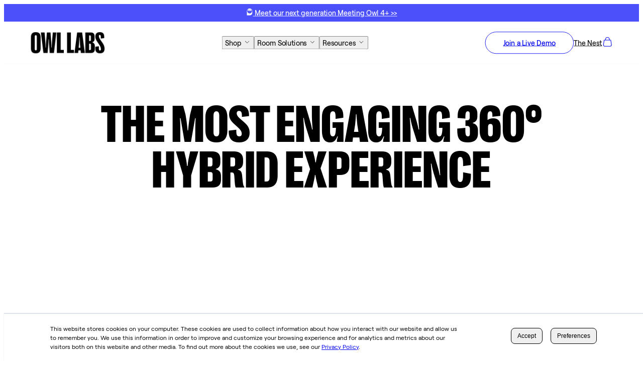

--- FILE ---
content_type: text/html
request_url: https://owllabs.com/
body_size: 70588
content:
<!DOCTYPE html><html lang="en"><head><meta charSet="utf-8"/><meta name="viewport" content="width=device-width, initial-scale=1"/><title>Owl Labs - Leading the Way in Smart Video Conferencing Technology</title><meta name="description" content="Discover Owl Labs, the leader in hybrid work tech. 360-degree video conferencing with crystal clear audio and video for remote meetings that feel in-person."/><meta name="keywords" content="meeting owl,video conferencing,conference room camera,video conference camera, conference webcam, conference room webcam, video conference webcam, video conferencing equipment,video conferencing software, video conferencing solutions,video conferencing hardware,Owl Bar,Video Conferencing Bar,whiteboard owl,Meeting Owl,Meeting Owl 3,Meeting Owl 4+"/><meta name="robots" content="index,follow"/><link rel="canonical" href="https://owllabs.com/"/><link rel="icon" href="/icon.png" sizes="128x128"/><link rel="stylesheet" href="/assets/root-BVX1KCmt.css"/><link rel="stylesheet" href="/assets/route-BSCi2UAA.css"/><link rel="preload" href="/fonts/RightGrotesk-NarrowBlack.woff2" crossorigin="anonymous" as="font" type="font/woff2"/><link rel="preload" href="/fonts/Roobert-Regular.woff2" crossorigin="anonymous" as="font" type="font/woff2"/><link rel="preload" href="/fonts/Roobert-Medium.woff2" crossorigin="anonymous" as="font" type="font/woff2"/><link rel="preload" href="/fonts/Roobert-SemiBold.woff2" crossorigin="anonymous" as="font" type="font/woff2"/><link rel="preload" href="/fonts/Roobert-Bold.woff2" crossorigin="anonymous" as="font" type="font/woff2"/><link rel="stylesheet" href="https://use.typekit.net/hwc6dmy.css"/><link rel="stylesheet" href="https://use.typekit.net/ahw7doo.css"/><style id="module-styles">[data-entry-id='3jHzllXVdQnUbelsRVHMmi'] img {
  width: 100px;
}

[data-entry-id='3jHzllXVdQnUbelsRVHMmi'] ol {
  display: flex;
  justify-content: space-between;
}

[data-entry-id='6SUaA9oR58C32Ypjil4gWN'] .owl-form__eb766 {
  padding: 0 !important;
}</style></head><body><div class="page__fc13c"><header><div style="visibility:hidden"><div><div data-entry-id="70JcLrxnacIFULgrjzr2SX" style="display:contents"><section class="header__c5136"><a href="/products/meeting-owl-4-plus" class="background-aware-link__67dd0 link__7a350 announcement__d76a9 linkColor__7a350"><span class="icon__17ad4" style="--icon-color:#ffffff">o</span> Meet our next generation Meeting Owl 4+ &gt;&gt;</a><div class="container__5cba8"><div class="nav__c5136"><div class="hamburger__c5136"><button><span class="icon__17ad4">h</span></button></div><a class="logo__c5136" href="/" aria-label="go to home page"><img alt="owl labs logo" class="image__2e012" decoding="async" sizes="(max-width: 860px) 100vw, 168px" srcSet="//images.ctfassets.net/hc4og0i2padt/5sjwNnkEQ19MrA9nmdvU1r/b92bfee927dd6f570408585cece750bd/logo.png?w=640&amp;fm=webp 640w,//images.ctfassets.net/hc4og0i2padt/5sjwNnkEQ19MrA9nmdvU1r/b92bfee927dd6f570408585cece750bd/logo.png?w=750&amp;fm=webp 750w,//images.ctfassets.net/hc4og0i2padt/5sjwNnkEQ19MrA9nmdvU1r/b92bfee927dd6f570408585cece750bd/logo.png?w=828&amp;fm=webp 828w,//images.ctfassets.net/hc4og0i2padt/5sjwNnkEQ19MrA9nmdvU1r/b92bfee927dd6f570408585cece750bd/logo.png?w=1080&amp;fm=webp 1080w,//images.ctfassets.net/hc4og0i2padt/5sjwNnkEQ19MrA9nmdvU1r/b92bfee927dd6f570408585cece750bd/logo.png?w=1200&amp;fm=webp 1200w,//images.ctfassets.net/hc4og0i2padt/5sjwNnkEQ19MrA9nmdvU1r/b92bfee927dd6f570408585cece750bd/logo.png?w=1920&amp;fm=webp 1920w,//images.ctfassets.net/hc4og0i2padt/5sjwNnkEQ19MrA9nmdvU1r/b92bfee927dd6f570408585cece750bd/logo.png?w=2048&amp;fm=webp 2048w,//images.ctfassets.net/hc4og0i2padt/5sjwNnkEQ19MrA9nmdvU1r/b92bfee927dd6f570408585cece750bd/logo.png?w=3840&amp;fm=webp 3840w" src="//images.ctfassets.net/hc4og0i2padt/5sjwNnkEQ19MrA9nmdvU1r/b92bfee927dd6f570408585cece750bd/logo.png?w=3840&amp;fm=webp 3840w" loading="lazy"/></a><nav class="middle__c5136"><div class="nav-item__e3883"><button class="link__7a350">Shop<!-- --> <span class="icon__17ad4">a</span></button></div><div class="nav-item__e3883"><button class="link__7a350">Room Solutions<!-- --> <span class="icon__17ad4">a</span></button></div><div class="nav-item__e3883"><button class="link__7a350">Resources<!-- --> <span class="icon__17ad4">a</span></button></div></nav><nav class="right__c5136"><div data-entry-id="4PRJId6chhKgvDSnqTUL7F" style="display:contents"><a href="/live-demo" class="background-aware-link__67dd0 button__b501a linkUnderline__7a350">Join a Live Demo</a></div><div data-entry-id="10RngM49A217zKRmkfH6GM" style="display:contents"><a href="https://www.owllabs.com/nest-overview" class="background-aware-link__67dd0 link__7a350 linkUnderline__7a350">The Nest</a></div><div class="cart-icon__c5136"><a href="/cart" aria-label="go to cart"><span class="icon__17ad4" style="--icon-size:24px">c</span></a></div></nav></div></div><div style="visibility:hidden"><div class="dropdown__730ae"><div class="dropdown-content__730ae"><div class="container__5cba8 dropdown-container__730ae"><div class="sub-navs__730ae"></div><div class="sub-items__730ae"><div style="visibility:hidden"><div class="sub-item__730ae"><div data-entry-id="TQYFbwGd1jEvzddwEHLjZ" style="display:contents"><div class="featured-items__fbd4f"><div class="container__5cba8"><div class="panel__fbd4f"><div class="header__fbd4f"><span class="eyebrow__2a55b">Room Solutions</span><div class="ctas__fbd4f"><div data-entry-id="25usehy8MmPmlj6eVJtM4B" style="display:contents"><a href="/room-solutions" class="background-aware-link__67dd0 link__7a350 linkUnderline__7a350">View All</a></div></div></div><div class="items__fbd4f"><div class="item__fbd4f"><div data-entry-id="6utkg4Fdh5tAeuYWWhP3gd" style="display:contents"><a href="/room-solutions-small" class="card__3f95c"><div class="media__3f95c"><img alt="Room Solution | Small | 1:1 | MO3" class="image__2e012" decoding="async" sizes="(max-width: 860px) 100vw, 480px" srcSet="//images.ctfassets.net/hc4og0i2padt/5MqhdEvh7blhcVJi2B1D8I/60e51569d64d0c5e92268a7610cb65ad/Home_Rooms_Small_500x500_2x.png?w=640&amp;fm=webp 640w,//images.ctfassets.net/hc4og0i2padt/5MqhdEvh7blhcVJi2B1D8I/60e51569d64d0c5e92268a7610cb65ad/Home_Rooms_Small_500x500_2x.png?w=750&amp;fm=webp 750w,//images.ctfassets.net/hc4og0i2padt/5MqhdEvh7blhcVJi2B1D8I/60e51569d64d0c5e92268a7610cb65ad/Home_Rooms_Small_500x500_2x.png?w=828&amp;fm=webp 828w,//images.ctfassets.net/hc4og0i2padt/5MqhdEvh7blhcVJi2B1D8I/60e51569d64d0c5e92268a7610cb65ad/Home_Rooms_Small_500x500_2x.png?w=1080&amp;fm=webp 1080w,//images.ctfassets.net/hc4og0i2padt/5MqhdEvh7blhcVJi2B1D8I/60e51569d64d0c5e92268a7610cb65ad/Home_Rooms_Small_500x500_2x.png?w=1200&amp;fm=webp 1200w,//images.ctfassets.net/hc4og0i2padt/5MqhdEvh7blhcVJi2B1D8I/60e51569d64d0c5e92268a7610cb65ad/Home_Rooms_Small_500x500_2x.png?w=1920&amp;fm=webp 1920w,//images.ctfassets.net/hc4og0i2padt/5MqhdEvh7blhcVJi2B1D8I/60e51569d64d0c5e92268a7610cb65ad/Home_Rooms_Small_500x500_2x.png?w=2048&amp;fm=webp 2048w,//images.ctfassets.net/hc4og0i2padt/5MqhdEvh7blhcVJi2B1D8I/60e51569d64d0c5e92268a7610cb65ad/Home_Rooms_Small_500x500_2x.png?w=3840&amp;fm=webp 3840w" src="//images.ctfassets.net/hc4og0i2padt/5MqhdEvh7blhcVJi2B1D8I/60e51569d64d0c5e92268a7610cb65ad/Home_Rooms_Small_500x500_2x.png?w=3840&amp;fm=webp 3840w" loading="lazy"/></div><div class="details__3f95c"><div class="header__3f95c"><h4 class="base__c634c h4__c634c">Small Room</h4><div class="html__976e5"><p class="p3__2bdf1">up to 5 participants</p></div></div><div class="ctas__3f95c"></div></div></a></div></div><div class="item__fbd4f"><div data-entry-id="5jf33JmJ6OjK7yef36amcM" style="display:contents"><a href="/room-solutions-medium" class="card__3f95c"><div class="media__3f95c"><img alt="Room Solution | Medium | 1:1 | MO4+ &amp; Owl Bar" class="image__2e012" decoding="async" sizes="(max-width: 860px) 100vw, 480px" srcSet="//images.ctfassets.net/hc4og0i2padt/1UOLpRTRw4fnti1lFNO7C7/fa587eb040fd8fc8ce74832bdfd13cc1/Home_Rooms_Medium_500x500_2x.png?w=640&amp;fm=webp 640w,//images.ctfassets.net/hc4og0i2padt/1UOLpRTRw4fnti1lFNO7C7/fa587eb040fd8fc8ce74832bdfd13cc1/Home_Rooms_Medium_500x500_2x.png?w=750&amp;fm=webp 750w,//images.ctfassets.net/hc4og0i2padt/1UOLpRTRw4fnti1lFNO7C7/fa587eb040fd8fc8ce74832bdfd13cc1/Home_Rooms_Medium_500x500_2x.png?w=828&amp;fm=webp 828w,//images.ctfassets.net/hc4og0i2padt/1UOLpRTRw4fnti1lFNO7C7/fa587eb040fd8fc8ce74832bdfd13cc1/Home_Rooms_Medium_500x500_2x.png?w=1080&amp;fm=webp 1080w,//images.ctfassets.net/hc4og0i2padt/1UOLpRTRw4fnti1lFNO7C7/fa587eb040fd8fc8ce74832bdfd13cc1/Home_Rooms_Medium_500x500_2x.png?w=1200&amp;fm=webp 1200w,//images.ctfassets.net/hc4og0i2padt/1UOLpRTRw4fnti1lFNO7C7/fa587eb040fd8fc8ce74832bdfd13cc1/Home_Rooms_Medium_500x500_2x.png?w=1920&amp;fm=webp 1920w,//images.ctfassets.net/hc4og0i2padt/1UOLpRTRw4fnti1lFNO7C7/fa587eb040fd8fc8ce74832bdfd13cc1/Home_Rooms_Medium_500x500_2x.png?w=2048&amp;fm=webp 2048w,//images.ctfassets.net/hc4og0i2padt/1UOLpRTRw4fnti1lFNO7C7/fa587eb040fd8fc8ce74832bdfd13cc1/Home_Rooms_Medium_500x500_2x.png?w=3840&amp;fm=webp 3840w" src="//images.ctfassets.net/hc4og0i2padt/1UOLpRTRw4fnti1lFNO7C7/fa587eb040fd8fc8ce74832bdfd13cc1/Home_Rooms_Medium_500x500_2x.png?w=3840&amp;fm=webp 3840w" loading="lazy"/></div><div class="details__3f95c"><div class="header__3f95c"><h4 class="base__c634c h4__c634c">Medium Room</h4><div class="html__976e5"><p class="p3__2bdf1">up to 9 participants</p></div></div><div class="ctas__3f95c"></div></div></a></div></div><div class="item__fbd4f"><div data-entry-id="2y3AAMcYYzYgxJ3KXy6V0y" style="display:contents"><a href="/room-solutions-large" class="card__3f95c"><div class="media__3f95c"><img alt="Room Solution | Large | 1:1 | (2) MO4+ &amp; Mic" class="image__2e012" decoding="async" sizes="(max-width: 860px) 100vw, 480px" srcSet="//images.ctfassets.net/hc4og0i2padt/B9cK8ihhET889Y3Odfk1o/67f33cc20448c59f03b9c46d17da366a/Home_Rooms_Large_500x500_2x.png?w=640&amp;fm=webp 640w,//images.ctfassets.net/hc4og0i2padt/B9cK8ihhET889Y3Odfk1o/67f33cc20448c59f03b9c46d17da366a/Home_Rooms_Large_500x500_2x.png?w=750&amp;fm=webp 750w,//images.ctfassets.net/hc4og0i2padt/B9cK8ihhET889Y3Odfk1o/67f33cc20448c59f03b9c46d17da366a/Home_Rooms_Large_500x500_2x.png?w=828&amp;fm=webp 828w,//images.ctfassets.net/hc4og0i2padt/B9cK8ihhET889Y3Odfk1o/67f33cc20448c59f03b9c46d17da366a/Home_Rooms_Large_500x500_2x.png?w=1080&amp;fm=webp 1080w,//images.ctfassets.net/hc4og0i2padt/B9cK8ihhET889Y3Odfk1o/67f33cc20448c59f03b9c46d17da366a/Home_Rooms_Large_500x500_2x.png?w=1200&amp;fm=webp 1200w,//images.ctfassets.net/hc4og0i2padt/B9cK8ihhET889Y3Odfk1o/67f33cc20448c59f03b9c46d17da366a/Home_Rooms_Large_500x500_2x.png?w=1920&amp;fm=webp 1920w,//images.ctfassets.net/hc4og0i2padt/B9cK8ihhET889Y3Odfk1o/67f33cc20448c59f03b9c46d17da366a/Home_Rooms_Large_500x500_2x.png?w=2048&amp;fm=webp 2048w,//images.ctfassets.net/hc4og0i2padt/B9cK8ihhET889Y3Odfk1o/67f33cc20448c59f03b9c46d17da366a/Home_Rooms_Large_500x500_2x.png?w=3840&amp;fm=webp 3840w" src="//images.ctfassets.net/hc4og0i2padt/B9cK8ihhET889Y3Odfk1o/67f33cc20448c59f03b9c46d17da366a/Home_Rooms_Large_500x500_2x.png?w=3840&amp;fm=webp 3840w" loading="lazy"/></div><div class="details__3f95c"><div class="header__3f95c"><h4 class="base__c634c h4__c634c">Large Room</h4><div class="html__976e5"><p class="p3__2bdf1">up to 18 participants</p></div></div><div class="ctas__3f95c"></div></div></a></div></div><div class="item__fbd4f"><div data-entry-id="c74BDwYRYTzg8ZoOgweNe" style="display:contents"><a href="/room-solutions-u-shaped" class="card__3f95c"><div class="media__3f95c"><img alt="Room Solution | Ushape | 1:1 | MO3 &amp; Bar" class="image__2e012" decoding="async" sizes="(max-width: 860px) 100vw, 480px" srcSet="//images.ctfassets.net/hc4og0i2padt/5qqZmiavpmNMY9Vdaf8vk0/9669007d24ee434309b260e4f267103a/Home_Rooms_U-Shaped_500x500_2x.png?w=640&amp;fm=webp 640w,//images.ctfassets.net/hc4og0i2padt/5qqZmiavpmNMY9Vdaf8vk0/9669007d24ee434309b260e4f267103a/Home_Rooms_U-Shaped_500x500_2x.png?w=750&amp;fm=webp 750w,//images.ctfassets.net/hc4og0i2padt/5qqZmiavpmNMY9Vdaf8vk0/9669007d24ee434309b260e4f267103a/Home_Rooms_U-Shaped_500x500_2x.png?w=828&amp;fm=webp 828w,//images.ctfassets.net/hc4og0i2padt/5qqZmiavpmNMY9Vdaf8vk0/9669007d24ee434309b260e4f267103a/Home_Rooms_U-Shaped_500x500_2x.png?w=1080&amp;fm=webp 1080w,//images.ctfassets.net/hc4og0i2padt/5qqZmiavpmNMY9Vdaf8vk0/9669007d24ee434309b260e4f267103a/Home_Rooms_U-Shaped_500x500_2x.png?w=1200&amp;fm=webp 1200w,//images.ctfassets.net/hc4og0i2padt/5qqZmiavpmNMY9Vdaf8vk0/9669007d24ee434309b260e4f267103a/Home_Rooms_U-Shaped_500x500_2x.png?w=1920&amp;fm=webp 1920w,//images.ctfassets.net/hc4og0i2padt/5qqZmiavpmNMY9Vdaf8vk0/9669007d24ee434309b260e4f267103a/Home_Rooms_U-Shaped_500x500_2x.png?w=2048&amp;fm=webp 2048w,//images.ctfassets.net/hc4og0i2padt/5qqZmiavpmNMY9Vdaf8vk0/9669007d24ee434309b260e4f267103a/Home_Rooms_U-Shaped_500x500_2x.png?w=3840&amp;fm=webp 3840w" src="//images.ctfassets.net/hc4og0i2padt/5qqZmiavpmNMY9Vdaf8vk0/9669007d24ee434309b260e4f267103a/Home_Rooms_U-Shaped_500x500_2x.png?w=3840&amp;fm=webp 3840w" loading="lazy"/></div><div class="details__3f95c"><div class="header__3f95c"><h4 class="base__c634c h4__c634c">U Shape</h4><div class="html__976e5"><p class="p3__2bdf1">up to 18 participants</p></div></div><div class="ctas__3f95c"></div></div></a></div></div></div></div></div></div></div></div></div></div></div></div></div></div><div style="visibility:hidden"><div class="dropdown__730ae"><div class="dropdown-content__730ae"><div class="container__5cba8 dropdown-container__730ae"><div class="sub-navs__730ae"></div><div class="sub-items__730ae"><div style="visibility:hidden"><div class="sub-item__730ae"><div data-entry-id="1f851bvA7gle9mOGchgd4q" style="display:contents"><div class="featured-items__fbd4f"><div class="container__5cba8"><div class="panel__fbd4f"><div class="header__fbd4f"><span class="eyebrow__2a55b">Featured Products</span><div class="ctas__fbd4f"><div data-entry-id="rlzvJVG1l5KEKMlkmKd9L" style="display:contents"><a href="/shop#products" class="background-aware-link__67dd0 link__7a350 linkUnderline__7a350">View All</a></div></div></div><div class="items__fbd4f"><div class="item__fbd4f"><div data-entry-id="6pmPxS8kP2th7SHRxkMmIv" style="display:contents"><a href="/products/meeting-owl-3" class="featured-card__b64a3"><div class="header__b64a3"><div class="title__b64a3"><h4 class="base__c634c h4__c634c">The essential do-it-all device</h4></div><div class="media__b64a3"><div class="product-image__b64a3"><img alt="8*" class="image__2e012" decoding="async" sizes="(max-width: 860px) 100vw, 480px" srcSet="//images.ctfassets.net/hc4og0i2padt/5xTOEhN0nCsOCTqmG2uSR8/ffe37c5f99428b6fbb8a75ac1d08f740/Product-Image_2000x2000_MO3_2x.png?w=640&amp;fm=webp 640w,//images.ctfassets.net/hc4og0i2padt/5xTOEhN0nCsOCTqmG2uSR8/ffe37c5f99428b6fbb8a75ac1d08f740/Product-Image_2000x2000_MO3_2x.png?w=750&amp;fm=webp 750w,//images.ctfassets.net/hc4og0i2padt/5xTOEhN0nCsOCTqmG2uSR8/ffe37c5f99428b6fbb8a75ac1d08f740/Product-Image_2000x2000_MO3_2x.png?w=828&amp;fm=webp 828w,//images.ctfassets.net/hc4og0i2padt/5xTOEhN0nCsOCTqmG2uSR8/ffe37c5f99428b6fbb8a75ac1d08f740/Product-Image_2000x2000_MO3_2x.png?w=1080&amp;fm=webp 1080w,//images.ctfassets.net/hc4og0i2padt/5xTOEhN0nCsOCTqmG2uSR8/ffe37c5f99428b6fbb8a75ac1d08f740/Product-Image_2000x2000_MO3_2x.png?w=1200&amp;fm=webp 1200w,//images.ctfassets.net/hc4og0i2padt/5xTOEhN0nCsOCTqmG2uSR8/ffe37c5f99428b6fbb8a75ac1d08f740/Product-Image_2000x2000_MO3_2x.png?w=1920&amp;fm=webp 1920w,//images.ctfassets.net/hc4og0i2padt/5xTOEhN0nCsOCTqmG2uSR8/ffe37c5f99428b6fbb8a75ac1d08f740/Product-Image_2000x2000_MO3_2x.png?w=2048&amp;fm=webp 2048w,//images.ctfassets.net/hc4og0i2padt/5xTOEhN0nCsOCTqmG2uSR8/ffe37c5f99428b6fbb8a75ac1d08f740/Product-Image_2000x2000_MO3_2x.png?w=3840&amp;fm=webp 3840w" src="//images.ctfassets.net/hc4og0i2padt/5xTOEhN0nCsOCTqmG2uSR8/ffe37c5f99428b6fbb8a75ac1d08f740/Product-Image_2000x2000_MO3_2x.png?w=3840&amp;fm=webp 3840w" loading="lazy"/></div><div class="colors__b64a3"><ul class="color-picker__b6bb8"></ul></div></div></div><div><p class="p1__2bdf1">Meeting Owl 3</p><div class="pricing__d933a link__2bdf1"><div><span class="pricing-net">$1,099</span></div></div></div></a></div></div><div class="item__fbd4f"><div data-entry-id="1pqcwHXrlUoFozxumhq2Ap" style="display:contents"><a href="/products/meeting-owl-4-plus" class="featured-card__b64a3"><div class="header__b64a3"><div class="title__b64a3"><h4 class="base__c634c h4__c634c">Enhanced with 4K UHD video</h4></div><div class="media__b64a3"><div class="product-image__b64a3"><img alt="Products | Key Image | Meeting Owl 4+ (MO4+)" class="image__2e012" decoding="async" sizes="(max-width: 860px) 100vw, 480px" srcSet="//images.ctfassets.net/hc4og0i2padt/Jl5x5YMLoNpMpcSND1MHC/cf7a9a4dbf2c2f64c80c98770be12e84/Meeting_Owl_4___Product-Image_2000x2000_MO4__2x__.png?w=640&amp;fm=webp 640w,//images.ctfassets.net/hc4og0i2padt/Jl5x5YMLoNpMpcSND1MHC/cf7a9a4dbf2c2f64c80c98770be12e84/Meeting_Owl_4___Product-Image_2000x2000_MO4__2x__.png?w=750&amp;fm=webp 750w,//images.ctfassets.net/hc4og0i2padt/Jl5x5YMLoNpMpcSND1MHC/cf7a9a4dbf2c2f64c80c98770be12e84/Meeting_Owl_4___Product-Image_2000x2000_MO4__2x__.png?w=828&amp;fm=webp 828w,//images.ctfassets.net/hc4og0i2padt/Jl5x5YMLoNpMpcSND1MHC/cf7a9a4dbf2c2f64c80c98770be12e84/Meeting_Owl_4___Product-Image_2000x2000_MO4__2x__.png?w=1080&amp;fm=webp 1080w,//images.ctfassets.net/hc4og0i2padt/Jl5x5YMLoNpMpcSND1MHC/cf7a9a4dbf2c2f64c80c98770be12e84/Meeting_Owl_4___Product-Image_2000x2000_MO4__2x__.png?w=1200&amp;fm=webp 1200w,//images.ctfassets.net/hc4og0i2padt/Jl5x5YMLoNpMpcSND1MHC/cf7a9a4dbf2c2f64c80c98770be12e84/Meeting_Owl_4___Product-Image_2000x2000_MO4__2x__.png?w=1920&amp;fm=webp 1920w,//images.ctfassets.net/hc4og0i2padt/Jl5x5YMLoNpMpcSND1MHC/cf7a9a4dbf2c2f64c80c98770be12e84/Meeting_Owl_4___Product-Image_2000x2000_MO4__2x__.png?w=2048&amp;fm=webp 2048w,//images.ctfassets.net/hc4og0i2padt/Jl5x5YMLoNpMpcSND1MHC/cf7a9a4dbf2c2f64c80c98770be12e84/Meeting_Owl_4___Product-Image_2000x2000_MO4__2x__.png?w=3840&amp;fm=webp 3840w" src="//images.ctfassets.net/hc4og0i2padt/Jl5x5YMLoNpMpcSND1MHC/cf7a9a4dbf2c2f64c80c98770be12e84/Meeting_Owl_4___Product-Image_2000x2000_MO4__2x__.png?w=3840&amp;fm=webp 3840w" loading="lazy"/></div><div class="colors__b64a3"><ul class="color-picker__b6bb8"></ul></div></div></div><div><p class="p1__2bdf1">Meeting Owl 4+</p><div class="pricing__d933a link__2bdf1"><div><span class="pricing-net">$1,999</span></div></div></div></a></div></div><div class="item__fbd4f"><div data-entry-id="UVp1vjYN25nQ1On9UYZze" style="display:contents"><a href="/products/owl-bar" class="featured-card__b64a3"><div class="header__b64a3"><div class="title__b64a3"><h4 class="base__c634c h4__c634c">Capture every angle</h4></div><div class="media__b64a3"><div class="product-image__b64a3"><img alt="Products | Key Transparent Image | Owl Bar - Gray" class="image__2e012" decoding="async" sizes="(max-width: 860px) 100vw, 480px" srcSet="//images.ctfassets.net/hc4og0i2padt/1P4VIaExAmMSWNkEqLAmNB/4a33943f7cdf8265c5a8fa446313964d/Product-Image_2000x2000_Owl-Bar-Gray_2x.png?w=640&amp;fm=webp 640w,//images.ctfassets.net/hc4og0i2padt/1P4VIaExAmMSWNkEqLAmNB/4a33943f7cdf8265c5a8fa446313964d/Product-Image_2000x2000_Owl-Bar-Gray_2x.png?w=750&amp;fm=webp 750w,//images.ctfassets.net/hc4og0i2padt/1P4VIaExAmMSWNkEqLAmNB/4a33943f7cdf8265c5a8fa446313964d/Product-Image_2000x2000_Owl-Bar-Gray_2x.png?w=828&amp;fm=webp 828w,//images.ctfassets.net/hc4og0i2padt/1P4VIaExAmMSWNkEqLAmNB/4a33943f7cdf8265c5a8fa446313964d/Product-Image_2000x2000_Owl-Bar-Gray_2x.png?w=1080&amp;fm=webp 1080w,//images.ctfassets.net/hc4og0i2padt/1P4VIaExAmMSWNkEqLAmNB/4a33943f7cdf8265c5a8fa446313964d/Product-Image_2000x2000_Owl-Bar-Gray_2x.png?w=1200&amp;fm=webp 1200w,//images.ctfassets.net/hc4og0i2padt/1P4VIaExAmMSWNkEqLAmNB/4a33943f7cdf8265c5a8fa446313964d/Product-Image_2000x2000_Owl-Bar-Gray_2x.png?w=1920&amp;fm=webp 1920w,//images.ctfassets.net/hc4og0i2padt/1P4VIaExAmMSWNkEqLAmNB/4a33943f7cdf8265c5a8fa446313964d/Product-Image_2000x2000_Owl-Bar-Gray_2x.png?w=2048&amp;fm=webp 2048w,//images.ctfassets.net/hc4og0i2padt/1P4VIaExAmMSWNkEqLAmNB/4a33943f7cdf8265c5a8fa446313964d/Product-Image_2000x2000_Owl-Bar-Gray_2x.png?w=3840&amp;fm=webp 3840w" src="//images.ctfassets.net/hc4og0i2padt/1P4VIaExAmMSWNkEqLAmNB/4a33943f7cdf8265c5a8fa446313964d/Product-Image_2000x2000_Owl-Bar-Gray_2x.png?w=3840&amp;fm=webp 3840w" loading="lazy"/></div><div class="colors__b64a3"><ul class="color-picker__b6bb8"><button class="color-button__b6bb8 selected__b6bb8" style="--color:#dedede"><span class="color-swatch__b6bb8"></span></button><button class="color-button__b6bb8" style="--color:#525252"><span class="color-swatch__b6bb8"></span></button></ul></div></div></div><div><p class="p1__2bdf1">Owl Bar</p><div class="pricing__d933a link__2bdf1"><div><span class="pricing-compare-at__d933a">$1,799</span><span class="pricing-net">$1,439</span></div></div></div></a></div></div></div></div></div></div></div></div></div><div style="visibility:hidden"><div class="sub-item__730ae"><div data-entry-id="7oPfNOrcvQV99DKHTQ7LUt" style="display:contents"><div class="featured-items__fbd4f"><div class="container__5cba8"><div class="panel__fbd4f"><div class="header__fbd4f"><span class="eyebrow__2a55b">Featured Bundles</span><div class="ctas__fbd4f"><div data-entry-id="15xrhVTmctpOktqXoxEfMy" style="display:contents"><a href="/shop#bundles" class="background-aware-link__67dd0 link__7a350 linkUnderline__7a350">View All</a></div></div></div><div class="items__fbd4f"><div class="item__fbd4f"><div data-entry-id="5Pji8lTpBONyoluJ7o4ApO" style="display:contents"><a href="/products/meeting-owl-4-plus-expansion-mic-bundle" class="featured-card__b64a3"><div class="header__b64a3"><div class="title__b64a3"><h4 class="base__c634c h4__c634c">See and hear it all</h4></div><div class="media__b64a3"><div class="product-image__b64a3"><img alt="Products | Key Transparent Image |  MO4+ &amp; Mic" class="image__2e012" decoding="async" sizes="(max-width: 860px) 100vw, 480px" srcSet="//images.ctfassets.net/hc4og0i2padt/136wgqkS4WRcWxCdHLyiOI/a25ee812365ae79b511e61c96b3fea71/Product-Image_2000x2000_MO4_-EM_2x.png?w=640&amp;fm=webp 640w,//images.ctfassets.net/hc4og0i2padt/136wgqkS4WRcWxCdHLyiOI/a25ee812365ae79b511e61c96b3fea71/Product-Image_2000x2000_MO4_-EM_2x.png?w=750&amp;fm=webp 750w,//images.ctfassets.net/hc4og0i2padt/136wgqkS4WRcWxCdHLyiOI/a25ee812365ae79b511e61c96b3fea71/Product-Image_2000x2000_MO4_-EM_2x.png?w=828&amp;fm=webp 828w,//images.ctfassets.net/hc4og0i2padt/136wgqkS4WRcWxCdHLyiOI/a25ee812365ae79b511e61c96b3fea71/Product-Image_2000x2000_MO4_-EM_2x.png?w=1080&amp;fm=webp 1080w,//images.ctfassets.net/hc4og0i2padt/136wgqkS4WRcWxCdHLyiOI/a25ee812365ae79b511e61c96b3fea71/Product-Image_2000x2000_MO4_-EM_2x.png?w=1200&amp;fm=webp 1200w,//images.ctfassets.net/hc4og0i2padt/136wgqkS4WRcWxCdHLyiOI/a25ee812365ae79b511e61c96b3fea71/Product-Image_2000x2000_MO4_-EM_2x.png?w=1920&amp;fm=webp 1920w,//images.ctfassets.net/hc4og0i2padt/136wgqkS4WRcWxCdHLyiOI/a25ee812365ae79b511e61c96b3fea71/Product-Image_2000x2000_MO4_-EM_2x.png?w=2048&amp;fm=webp 2048w,//images.ctfassets.net/hc4og0i2padt/136wgqkS4WRcWxCdHLyiOI/a25ee812365ae79b511e61c96b3fea71/Product-Image_2000x2000_MO4_-EM_2x.png?w=3840&amp;fm=webp 3840w" src="//images.ctfassets.net/hc4og0i2padt/136wgqkS4WRcWxCdHLyiOI/a25ee812365ae79b511e61c96b3fea71/Product-Image_2000x2000_MO4_-EM_2x.png?w=3840&amp;fm=webp 3840w" loading="lazy"/></div><div class="colors__b64a3"><ul class="color-picker__b6bb8"></ul></div></div></div><div><p class="p1__2bdf1">Meeting Owl 4+ &amp; Expansion Mic</p><div class="pricing__d933a link__2bdf1"><div><span class="pricing-compare-at__d933a">$2,248</span><span class="pricing-net">$2,099</span></div></div></div></a></div></div><div class="item__fbd4f"><div data-entry-id="fTQy0DIxvrqwlr4FxvnZl" style="display:contents"><a href="/products/meeting-owl-3-premium-pack-bundle" class="featured-card__b64a3"><div class="header__b64a3"><div class="title__b64a3"><h4 class="base__c634c h4__c634c">The essential accessories kit</h4></div><div class="media__b64a3"><div class="product-image__b64a3"><img alt="Bundle | MO3 PP w Stand | Side by Side | Transparent Background" class="image__2e012" decoding="async" sizes="(max-width: 860px) 100vw, 480px" srcSet="//images.ctfassets.net/hc4og0i2padt/11wnKBrNozfsN3PjuXo1T2/6bfcc8d269b4ca93ef30f47b608b3796/MO3-PPK_Retail-Image_3000x3000_Key-1_Comp.jpg?w=640&amp;fm=webp 640w,//images.ctfassets.net/hc4og0i2padt/11wnKBrNozfsN3PjuXo1T2/6bfcc8d269b4ca93ef30f47b608b3796/MO3-PPK_Retail-Image_3000x3000_Key-1_Comp.jpg?w=750&amp;fm=webp 750w,//images.ctfassets.net/hc4og0i2padt/11wnKBrNozfsN3PjuXo1T2/6bfcc8d269b4ca93ef30f47b608b3796/MO3-PPK_Retail-Image_3000x3000_Key-1_Comp.jpg?w=828&amp;fm=webp 828w,//images.ctfassets.net/hc4og0i2padt/11wnKBrNozfsN3PjuXo1T2/6bfcc8d269b4ca93ef30f47b608b3796/MO3-PPK_Retail-Image_3000x3000_Key-1_Comp.jpg?w=1080&amp;fm=webp 1080w,//images.ctfassets.net/hc4og0i2padt/11wnKBrNozfsN3PjuXo1T2/6bfcc8d269b4ca93ef30f47b608b3796/MO3-PPK_Retail-Image_3000x3000_Key-1_Comp.jpg?w=1200&amp;fm=webp 1200w,//images.ctfassets.net/hc4og0i2padt/11wnKBrNozfsN3PjuXo1T2/6bfcc8d269b4ca93ef30f47b608b3796/MO3-PPK_Retail-Image_3000x3000_Key-1_Comp.jpg?w=1920&amp;fm=webp 1920w,//images.ctfassets.net/hc4og0i2padt/11wnKBrNozfsN3PjuXo1T2/6bfcc8d269b4ca93ef30f47b608b3796/MO3-PPK_Retail-Image_3000x3000_Key-1_Comp.jpg?w=2048&amp;fm=webp 2048w,//images.ctfassets.net/hc4og0i2padt/11wnKBrNozfsN3PjuXo1T2/6bfcc8d269b4ca93ef30f47b608b3796/MO3-PPK_Retail-Image_3000x3000_Key-1_Comp.jpg?w=3840&amp;fm=webp 3840w" src="//images.ctfassets.net/hc4og0i2padt/11wnKBrNozfsN3PjuXo1T2/6bfcc8d269b4ca93ef30f47b608b3796/MO3-PPK_Retail-Image_3000x3000_Key-1_Comp.jpg?w=3840&amp;fm=webp 3840w" loading="lazy"/></div><div class="colors__b64a3"><ul class="color-picker__b6bb8"></ul></div></div></div><div><p class="p1__2bdf1">Meeting Owl 3 Premium Pack</p><div class="pricing__d933a link__2bdf1"><div><span class="pricing-compare-at__d933a">$1,376</span><span class="pricing-net">$1,249</span></div></div></div></a></div></div><div class="item__fbd4f"><div data-entry-id="53beCFqQ1Mz6DkenopWnJu" style="display:contents"><a href="/products/meeting-owl-4-plus-large-room-bundle" class="featured-card__b64a3"><div class="header__b64a3"><div class="title__b64a3"><h4 class="base__c634c h4__c634c">Larger rooms in 4K</h4></div><div class="media__b64a3"><div class="product-image__b64a3"><img alt="MO4+-Large-Room-Kit Retail-Image 3000x3000 Key-1 Comp" class="image__2e012" decoding="async" sizes="(max-width: 860px) 100vw, 480px" srcSet="//images.ctfassets.net/hc4og0i2padt/5RMQEyEyfBYeC8s9H2OEh3/781c7a2f31dc9f9e480e877a8bb0ee35/MO4_-Large-Room-Kit_Retail-Image_3000x3000_Key-1_Comp.png?w=640&amp;fm=webp 640w,//images.ctfassets.net/hc4og0i2padt/5RMQEyEyfBYeC8s9H2OEh3/781c7a2f31dc9f9e480e877a8bb0ee35/MO4_-Large-Room-Kit_Retail-Image_3000x3000_Key-1_Comp.png?w=750&amp;fm=webp 750w,//images.ctfassets.net/hc4og0i2padt/5RMQEyEyfBYeC8s9H2OEh3/781c7a2f31dc9f9e480e877a8bb0ee35/MO4_-Large-Room-Kit_Retail-Image_3000x3000_Key-1_Comp.png?w=828&amp;fm=webp 828w,//images.ctfassets.net/hc4og0i2padt/5RMQEyEyfBYeC8s9H2OEh3/781c7a2f31dc9f9e480e877a8bb0ee35/MO4_-Large-Room-Kit_Retail-Image_3000x3000_Key-1_Comp.png?w=1080&amp;fm=webp 1080w,//images.ctfassets.net/hc4og0i2padt/5RMQEyEyfBYeC8s9H2OEh3/781c7a2f31dc9f9e480e877a8bb0ee35/MO4_-Large-Room-Kit_Retail-Image_3000x3000_Key-1_Comp.png?w=1200&amp;fm=webp 1200w,//images.ctfassets.net/hc4og0i2padt/5RMQEyEyfBYeC8s9H2OEh3/781c7a2f31dc9f9e480e877a8bb0ee35/MO4_-Large-Room-Kit_Retail-Image_3000x3000_Key-1_Comp.png?w=1920&amp;fm=webp 1920w,//images.ctfassets.net/hc4og0i2padt/5RMQEyEyfBYeC8s9H2OEh3/781c7a2f31dc9f9e480e877a8bb0ee35/MO4_-Large-Room-Kit_Retail-Image_3000x3000_Key-1_Comp.png?w=2048&amp;fm=webp 2048w,//images.ctfassets.net/hc4og0i2padt/5RMQEyEyfBYeC8s9H2OEh3/781c7a2f31dc9f9e480e877a8bb0ee35/MO4_-Large-Room-Kit_Retail-Image_3000x3000_Key-1_Comp.png?w=3840&amp;fm=webp 3840w" src="//images.ctfassets.net/hc4og0i2padt/5RMQEyEyfBYeC8s9H2OEh3/781c7a2f31dc9f9e480e877a8bb0ee35/MO4_-Large-Room-Kit_Retail-Image_3000x3000_Key-1_Comp.png?w=3840&amp;fm=webp 3840w" loading="lazy"/></div><div class="colors__b64a3"><ul class="color-picker__b6bb8"></ul></div></div></div><div><p class="p1__2bdf1">Meeting Owl 4+ Large Room Bundle</p><div class="pricing__d933a link__2bdf1"><div><span class="pricing-compare-at__d933a">$4,295</span><span class="pricing-net">$3,999</span></div></div></div></a></div></div></div></div></div></div></div></div></div><div style="visibility:hidden"><div class="sub-item__730ae"><div data-entry-id="4mOvHmDIXHbv027RDudT4F" style="display:contents"><div class="featured-items__fbd4f"><div class="container__5cba8"><div class="panel__fbd4f"><div class="header__fbd4f"><span class="eyebrow__2a55b">Featured Accessories</span><div class="ctas__fbd4f"><div data-entry-id="lNctcAtCdHtbS1hkIUC9A" style="display:contents"><a href="/shop#accessories" class="background-aware-link__67dd0 link__7a350 linkUnderline__7a350">View All</a></div></div></div><div class="items__fbd4f"><div class="item__fbd4f"><div data-entry-id="1lVQDVkJbQ7uXjRnNawC73" style="display:contents"><a href="/products/expansion-mic" class="featured-card__b64a3"><div class="header__b64a3"><div class="title__b64a3"><h4 class="base__c634c h4__c634c">Hear everyone loud and clear</h4></div><div class="media__b64a3"><div class="product-image__b64a3"><img alt="Products | Key Transparent Image | Expansion Mic - gray" class="image__2e012" decoding="async" sizes="(max-width: 860px) 100vw, 480px" srcSet="//images.ctfassets.net/hc4og0i2padt/5D51zTJhqiQpvAN7ytmkIq/2bf5bfbf3af75900c4ff7805b9fb6652/Product-Image_2000x2000_EM-Gray_2x.png?w=640&amp;fm=webp 640w,//images.ctfassets.net/hc4og0i2padt/5D51zTJhqiQpvAN7ytmkIq/2bf5bfbf3af75900c4ff7805b9fb6652/Product-Image_2000x2000_EM-Gray_2x.png?w=750&amp;fm=webp 750w,//images.ctfassets.net/hc4og0i2padt/5D51zTJhqiQpvAN7ytmkIq/2bf5bfbf3af75900c4ff7805b9fb6652/Product-Image_2000x2000_EM-Gray_2x.png?w=828&amp;fm=webp 828w,//images.ctfassets.net/hc4og0i2padt/5D51zTJhqiQpvAN7ytmkIq/2bf5bfbf3af75900c4ff7805b9fb6652/Product-Image_2000x2000_EM-Gray_2x.png?w=1080&amp;fm=webp 1080w,//images.ctfassets.net/hc4og0i2padt/5D51zTJhqiQpvAN7ytmkIq/2bf5bfbf3af75900c4ff7805b9fb6652/Product-Image_2000x2000_EM-Gray_2x.png?w=1200&amp;fm=webp 1200w,//images.ctfassets.net/hc4og0i2padt/5D51zTJhqiQpvAN7ytmkIq/2bf5bfbf3af75900c4ff7805b9fb6652/Product-Image_2000x2000_EM-Gray_2x.png?w=1920&amp;fm=webp 1920w,//images.ctfassets.net/hc4og0i2padt/5D51zTJhqiQpvAN7ytmkIq/2bf5bfbf3af75900c4ff7805b9fb6652/Product-Image_2000x2000_EM-Gray_2x.png?w=2048&amp;fm=webp 2048w,//images.ctfassets.net/hc4og0i2padt/5D51zTJhqiQpvAN7ytmkIq/2bf5bfbf3af75900c4ff7805b9fb6652/Product-Image_2000x2000_EM-Gray_2x.png?w=3840&amp;fm=webp 3840w" src="//images.ctfassets.net/hc4og0i2padt/5D51zTJhqiQpvAN7ytmkIq/2bf5bfbf3af75900c4ff7805b9fb6652/Product-Image_2000x2000_EM-Gray_2x.png?w=3840&amp;fm=webp 3840w" loading="lazy"/></div><div class="colors__b64a3"><ul class="color-picker__b6bb8"><button class="color-button__b6bb8 selected__b6bb8" style="--color:#dedede"><span class="color-swatch__b6bb8"></span></button><button class="color-button__b6bb8" style="--color:#525252"><span class="color-swatch__b6bb8"></span></button></ul></div></div></div><div><p class="p1__2bdf1">Expansion Mic</p><div class="pricing__d933a link__2bdf1"><div><span class="pricing-net">$249</span></div></div></div></a></div></div><div class="item__fbd4f"><div data-entry-id="7AIGYkGgAJFpla74atlwvK" style="display:contents"><a href="/products/meeting-owl-soft-case" class="featured-card__b64a3"><div class="header__b64a3"><div class="title__b64a3"><h4 class="base__c634c h4__c634c">Take your Owl on the go</h4></div><div class="media__b64a3"><div class="product-image__b64a3"><img alt="product | accessory | soft case | transparent" class="image__2e012" decoding="async" sizes="(max-width: 860px) 100vw, 480px" srcSet="//images.ctfassets.net/hc4og0i2padt/2MBkJT1cg2xkshdm19bhPk/b174faa5b4f83f726e43209e72b8c7a0/website_image_soft_case_hero_transparent.png?w=640&amp;fm=webp 640w,//images.ctfassets.net/hc4og0i2padt/2MBkJT1cg2xkshdm19bhPk/b174faa5b4f83f726e43209e72b8c7a0/website_image_soft_case_hero_transparent.png?w=750&amp;fm=webp 750w,//images.ctfassets.net/hc4og0i2padt/2MBkJT1cg2xkshdm19bhPk/b174faa5b4f83f726e43209e72b8c7a0/website_image_soft_case_hero_transparent.png?w=828&amp;fm=webp 828w,//images.ctfassets.net/hc4og0i2padt/2MBkJT1cg2xkshdm19bhPk/b174faa5b4f83f726e43209e72b8c7a0/website_image_soft_case_hero_transparent.png?w=1080&amp;fm=webp 1080w,//images.ctfassets.net/hc4og0i2padt/2MBkJT1cg2xkshdm19bhPk/b174faa5b4f83f726e43209e72b8c7a0/website_image_soft_case_hero_transparent.png?w=1200&amp;fm=webp 1200w,//images.ctfassets.net/hc4og0i2padt/2MBkJT1cg2xkshdm19bhPk/b174faa5b4f83f726e43209e72b8c7a0/website_image_soft_case_hero_transparent.png?w=1920&amp;fm=webp 1920w,//images.ctfassets.net/hc4og0i2padt/2MBkJT1cg2xkshdm19bhPk/b174faa5b4f83f726e43209e72b8c7a0/website_image_soft_case_hero_transparent.png?w=2048&amp;fm=webp 2048w,//images.ctfassets.net/hc4og0i2padt/2MBkJT1cg2xkshdm19bhPk/b174faa5b4f83f726e43209e72b8c7a0/website_image_soft_case_hero_transparent.png?w=3840&amp;fm=webp 3840w" src="//images.ctfassets.net/hc4og0i2padt/2MBkJT1cg2xkshdm19bhPk/b174faa5b4f83f726e43209e72b8c7a0/website_image_soft_case_hero_transparent.png?w=3840&amp;fm=webp 3840w" loading="lazy"/></div><div class="colors__b64a3"><ul class="color-picker__b6bb8"></ul></div></div></div><div><p class="p1__2bdf1">Soft-Sided Meeting Owl® Carrying Case</p><div class="pricing__d933a link__2bdf1"><div><span class="pricing-net">$149</span></div></div></div></a></div></div><div class="item__fbd4f"><div data-entry-id="36gu8zFH9zlThfbm3vQQB5" style="display:contents"><a href="/products/meeting-owl-stand" class="featured-card__b64a3"><div class="header__b64a3"><div class="title__b64a3"><h4 class="base__c634c h4__c634c">Secure your Owl</h4></div><div class="media__b64a3"><div class="product-image__b64a3"><img alt="product | accessory | meeting owl 3 stand | transparent " class="image__2e012" decoding="async" sizes="(max-width: 860px) 100vw, 480px" srcSet="//images.ctfassets.net/hc4og0i2padt/7u2qMNVX2SC70tiPxbpPeN/a656b079794e8f906c92f6ee374baf66/owl_stand_transparent.png?w=640&amp;fm=webp 640w,//images.ctfassets.net/hc4og0i2padt/7u2qMNVX2SC70tiPxbpPeN/a656b079794e8f906c92f6ee374baf66/owl_stand_transparent.png?w=750&amp;fm=webp 750w,//images.ctfassets.net/hc4og0i2padt/7u2qMNVX2SC70tiPxbpPeN/a656b079794e8f906c92f6ee374baf66/owl_stand_transparent.png?w=828&amp;fm=webp 828w,//images.ctfassets.net/hc4og0i2padt/7u2qMNVX2SC70tiPxbpPeN/a656b079794e8f906c92f6ee374baf66/owl_stand_transparent.png?w=1080&amp;fm=webp 1080w,//images.ctfassets.net/hc4og0i2padt/7u2qMNVX2SC70tiPxbpPeN/a656b079794e8f906c92f6ee374baf66/owl_stand_transparent.png?w=1200&amp;fm=webp 1200w,//images.ctfassets.net/hc4og0i2padt/7u2qMNVX2SC70tiPxbpPeN/a656b079794e8f906c92f6ee374baf66/owl_stand_transparent.png?w=1920&amp;fm=webp 1920w,//images.ctfassets.net/hc4og0i2padt/7u2qMNVX2SC70tiPxbpPeN/a656b079794e8f906c92f6ee374baf66/owl_stand_transparent.png?w=2048&amp;fm=webp 2048w,//images.ctfassets.net/hc4og0i2padt/7u2qMNVX2SC70tiPxbpPeN/a656b079794e8f906c92f6ee374baf66/owl_stand_transparent.png?w=3840&amp;fm=webp 3840w" src="//images.ctfassets.net/hc4og0i2padt/7u2qMNVX2SC70tiPxbpPeN/a656b079794e8f906c92f6ee374baf66/owl_stand_transparent.png?w=3840&amp;fm=webp 3840w" loading="lazy"/></div><div class="colors__b64a3"><ul class="color-picker__b6bb8"></ul></div></div></div><div><p class="p1__2bdf1">Meeting Owl® Stand</p><div class="pricing__d933a link__2bdf1"><div><span class="pricing-net">$99</span></div></div></div></a></div></div></div></div></div></div></div></div></div></div></div></div></div></div><div style="visibility:hidden"><div class="dropdown__730ae"><div class="dropdown-content__730ae"><div class="container__5cba8 dropdown-container__730ae"><div class="sub-items__730ae"><div class="sub-item__730ae"><div data-entry-id="TQYFbwGd1jEvzddwEHLjZ" style="display:contents"><div class="featured-items__fbd4f"><div class="container__5cba8"><div class="panel__fbd4f"><div class="header__fbd4f"><span class="eyebrow__2a55b">Room Solutions</span><div class="ctas__fbd4f"><div data-entry-id="25usehy8MmPmlj6eVJtM4B" style="display:contents"><a href="/room-solutions" class="background-aware-link__67dd0 link__7a350 linkUnderline__7a350">View All</a></div></div></div><div class="items__fbd4f"><div class="item__fbd4f"><div data-entry-id="6utkg4Fdh5tAeuYWWhP3gd" style="display:contents"><a href="/room-solutions-small" class="card__3f95c"><div class="media__3f95c"><img alt="Room Solution | Small | 1:1 | MO3" class="image__2e012" decoding="async" sizes="(max-width: 860px) 100vw, 480px" srcSet="//images.ctfassets.net/hc4og0i2padt/5MqhdEvh7blhcVJi2B1D8I/60e51569d64d0c5e92268a7610cb65ad/Home_Rooms_Small_500x500_2x.png?w=640&amp;fm=webp 640w,//images.ctfassets.net/hc4og0i2padt/5MqhdEvh7blhcVJi2B1D8I/60e51569d64d0c5e92268a7610cb65ad/Home_Rooms_Small_500x500_2x.png?w=750&amp;fm=webp 750w,//images.ctfassets.net/hc4og0i2padt/5MqhdEvh7blhcVJi2B1D8I/60e51569d64d0c5e92268a7610cb65ad/Home_Rooms_Small_500x500_2x.png?w=828&amp;fm=webp 828w,//images.ctfassets.net/hc4og0i2padt/5MqhdEvh7blhcVJi2B1D8I/60e51569d64d0c5e92268a7610cb65ad/Home_Rooms_Small_500x500_2x.png?w=1080&amp;fm=webp 1080w,//images.ctfassets.net/hc4og0i2padt/5MqhdEvh7blhcVJi2B1D8I/60e51569d64d0c5e92268a7610cb65ad/Home_Rooms_Small_500x500_2x.png?w=1200&amp;fm=webp 1200w,//images.ctfassets.net/hc4og0i2padt/5MqhdEvh7blhcVJi2B1D8I/60e51569d64d0c5e92268a7610cb65ad/Home_Rooms_Small_500x500_2x.png?w=1920&amp;fm=webp 1920w,//images.ctfassets.net/hc4og0i2padt/5MqhdEvh7blhcVJi2B1D8I/60e51569d64d0c5e92268a7610cb65ad/Home_Rooms_Small_500x500_2x.png?w=2048&amp;fm=webp 2048w,//images.ctfassets.net/hc4og0i2padt/5MqhdEvh7blhcVJi2B1D8I/60e51569d64d0c5e92268a7610cb65ad/Home_Rooms_Small_500x500_2x.png?w=3840&amp;fm=webp 3840w" src="//images.ctfassets.net/hc4og0i2padt/5MqhdEvh7blhcVJi2B1D8I/60e51569d64d0c5e92268a7610cb65ad/Home_Rooms_Small_500x500_2x.png?w=3840&amp;fm=webp 3840w" loading="lazy"/></div><div class="details__3f95c"><div class="header__3f95c"><h4 class="base__c634c h4__c634c">Small Room</h4><div class="html__976e5"><p class="p3__2bdf1">up to 5 participants</p></div></div><div class="ctas__3f95c"></div></div></a></div></div><div class="item__fbd4f"><div data-entry-id="5jf33JmJ6OjK7yef36amcM" style="display:contents"><a href="/room-solutions-medium" class="card__3f95c"><div class="media__3f95c"><img alt="Room Solution | Medium | 1:1 | MO4+ &amp; Owl Bar" class="image__2e012" decoding="async" sizes="(max-width: 860px) 100vw, 480px" srcSet="//images.ctfassets.net/hc4og0i2padt/1UOLpRTRw4fnti1lFNO7C7/fa587eb040fd8fc8ce74832bdfd13cc1/Home_Rooms_Medium_500x500_2x.png?w=640&amp;fm=webp 640w,//images.ctfassets.net/hc4og0i2padt/1UOLpRTRw4fnti1lFNO7C7/fa587eb040fd8fc8ce74832bdfd13cc1/Home_Rooms_Medium_500x500_2x.png?w=750&amp;fm=webp 750w,//images.ctfassets.net/hc4og0i2padt/1UOLpRTRw4fnti1lFNO7C7/fa587eb040fd8fc8ce74832bdfd13cc1/Home_Rooms_Medium_500x500_2x.png?w=828&amp;fm=webp 828w,//images.ctfassets.net/hc4og0i2padt/1UOLpRTRw4fnti1lFNO7C7/fa587eb040fd8fc8ce74832bdfd13cc1/Home_Rooms_Medium_500x500_2x.png?w=1080&amp;fm=webp 1080w,//images.ctfassets.net/hc4og0i2padt/1UOLpRTRw4fnti1lFNO7C7/fa587eb040fd8fc8ce74832bdfd13cc1/Home_Rooms_Medium_500x500_2x.png?w=1200&amp;fm=webp 1200w,//images.ctfassets.net/hc4og0i2padt/1UOLpRTRw4fnti1lFNO7C7/fa587eb040fd8fc8ce74832bdfd13cc1/Home_Rooms_Medium_500x500_2x.png?w=1920&amp;fm=webp 1920w,//images.ctfassets.net/hc4og0i2padt/1UOLpRTRw4fnti1lFNO7C7/fa587eb040fd8fc8ce74832bdfd13cc1/Home_Rooms_Medium_500x500_2x.png?w=2048&amp;fm=webp 2048w,//images.ctfassets.net/hc4og0i2padt/1UOLpRTRw4fnti1lFNO7C7/fa587eb040fd8fc8ce74832bdfd13cc1/Home_Rooms_Medium_500x500_2x.png?w=3840&amp;fm=webp 3840w" src="//images.ctfassets.net/hc4og0i2padt/1UOLpRTRw4fnti1lFNO7C7/fa587eb040fd8fc8ce74832bdfd13cc1/Home_Rooms_Medium_500x500_2x.png?w=3840&amp;fm=webp 3840w" loading="lazy"/></div><div class="details__3f95c"><div class="header__3f95c"><h4 class="base__c634c h4__c634c">Medium Room</h4><div class="html__976e5"><p class="p3__2bdf1">up to 9 participants</p></div></div><div class="ctas__3f95c"></div></div></a></div></div><div class="item__fbd4f"><div data-entry-id="2y3AAMcYYzYgxJ3KXy6V0y" style="display:contents"><a href="/room-solutions-large" class="card__3f95c"><div class="media__3f95c"><img alt="Room Solution | Large | 1:1 | (2) MO4+ &amp; Mic" class="image__2e012" decoding="async" sizes="(max-width: 860px) 100vw, 480px" srcSet="//images.ctfassets.net/hc4og0i2padt/B9cK8ihhET889Y3Odfk1o/67f33cc20448c59f03b9c46d17da366a/Home_Rooms_Large_500x500_2x.png?w=640&amp;fm=webp 640w,//images.ctfassets.net/hc4og0i2padt/B9cK8ihhET889Y3Odfk1o/67f33cc20448c59f03b9c46d17da366a/Home_Rooms_Large_500x500_2x.png?w=750&amp;fm=webp 750w,//images.ctfassets.net/hc4og0i2padt/B9cK8ihhET889Y3Odfk1o/67f33cc20448c59f03b9c46d17da366a/Home_Rooms_Large_500x500_2x.png?w=828&amp;fm=webp 828w,//images.ctfassets.net/hc4og0i2padt/B9cK8ihhET889Y3Odfk1o/67f33cc20448c59f03b9c46d17da366a/Home_Rooms_Large_500x500_2x.png?w=1080&amp;fm=webp 1080w,//images.ctfassets.net/hc4og0i2padt/B9cK8ihhET889Y3Odfk1o/67f33cc20448c59f03b9c46d17da366a/Home_Rooms_Large_500x500_2x.png?w=1200&amp;fm=webp 1200w,//images.ctfassets.net/hc4og0i2padt/B9cK8ihhET889Y3Odfk1o/67f33cc20448c59f03b9c46d17da366a/Home_Rooms_Large_500x500_2x.png?w=1920&amp;fm=webp 1920w,//images.ctfassets.net/hc4og0i2padt/B9cK8ihhET889Y3Odfk1o/67f33cc20448c59f03b9c46d17da366a/Home_Rooms_Large_500x500_2x.png?w=2048&amp;fm=webp 2048w,//images.ctfassets.net/hc4og0i2padt/B9cK8ihhET889Y3Odfk1o/67f33cc20448c59f03b9c46d17da366a/Home_Rooms_Large_500x500_2x.png?w=3840&amp;fm=webp 3840w" src="//images.ctfassets.net/hc4og0i2padt/B9cK8ihhET889Y3Odfk1o/67f33cc20448c59f03b9c46d17da366a/Home_Rooms_Large_500x500_2x.png?w=3840&amp;fm=webp 3840w" loading="lazy"/></div><div class="details__3f95c"><div class="header__3f95c"><h4 class="base__c634c h4__c634c">Large Room</h4><div class="html__976e5"><p class="p3__2bdf1">up to 18 participants</p></div></div><div class="ctas__3f95c"></div></div></a></div></div><div class="item__fbd4f"><div data-entry-id="c74BDwYRYTzg8ZoOgweNe" style="display:contents"><a href="/room-solutions-u-shaped" class="card__3f95c"><div class="media__3f95c"><img alt="Room Solution | Ushape | 1:1 | MO3 &amp; Bar" class="image__2e012" decoding="async" sizes="(max-width: 860px) 100vw, 480px" srcSet="//images.ctfassets.net/hc4og0i2padt/5qqZmiavpmNMY9Vdaf8vk0/9669007d24ee434309b260e4f267103a/Home_Rooms_U-Shaped_500x500_2x.png?w=640&amp;fm=webp 640w,//images.ctfassets.net/hc4og0i2padt/5qqZmiavpmNMY9Vdaf8vk0/9669007d24ee434309b260e4f267103a/Home_Rooms_U-Shaped_500x500_2x.png?w=750&amp;fm=webp 750w,//images.ctfassets.net/hc4og0i2padt/5qqZmiavpmNMY9Vdaf8vk0/9669007d24ee434309b260e4f267103a/Home_Rooms_U-Shaped_500x500_2x.png?w=828&amp;fm=webp 828w,//images.ctfassets.net/hc4og0i2padt/5qqZmiavpmNMY9Vdaf8vk0/9669007d24ee434309b260e4f267103a/Home_Rooms_U-Shaped_500x500_2x.png?w=1080&amp;fm=webp 1080w,//images.ctfassets.net/hc4og0i2padt/5qqZmiavpmNMY9Vdaf8vk0/9669007d24ee434309b260e4f267103a/Home_Rooms_U-Shaped_500x500_2x.png?w=1200&amp;fm=webp 1200w,//images.ctfassets.net/hc4og0i2padt/5qqZmiavpmNMY9Vdaf8vk0/9669007d24ee434309b260e4f267103a/Home_Rooms_U-Shaped_500x500_2x.png?w=1920&amp;fm=webp 1920w,//images.ctfassets.net/hc4og0i2padt/5qqZmiavpmNMY9Vdaf8vk0/9669007d24ee434309b260e4f267103a/Home_Rooms_U-Shaped_500x500_2x.png?w=2048&amp;fm=webp 2048w,//images.ctfassets.net/hc4og0i2padt/5qqZmiavpmNMY9Vdaf8vk0/9669007d24ee434309b260e4f267103a/Home_Rooms_U-Shaped_500x500_2x.png?w=3840&amp;fm=webp 3840w" src="//images.ctfassets.net/hc4og0i2padt/5qqZmiavpmNMY9Vdaf8vk0/9669007d24ee434309b260e4f267103a/Home_Rooms_U-Shaped_500x500_2x.png?w=3840&amp;fm=webp 3840w" loading="lazy"/></div><div class="details__3f95c"><div class="header__3f95c"><h4 class="base__c634c h4__c634c">U Shape</h4><div class="html__976e5"><p class="p3__2bdf1">up to 18 participants</p></div></div><div class="ctas__3f95c"></div></div></a></div></div></div></div></div></div></div></div></div></div></div></div></div><div style="visibility:hidden"><div class="dropdown__730ae"><div class="dropdown-content__730ae"><div class="container__5cba8 dropdown-container__730ae"><div class="sub-navs__730ae"></div><div class="sub-items__730ae"><div style="visibility:hidden"><div class="sub-item__730ae"><div data-entry-id="7lh9VIN0EkvXpqfTovQoJr" style="display:contents"><div class="article-hero__979b8"><div class="container__5cba8 container__979b8"><div class="media__979b8"><img alt="SOHW Resource Dropdown Image" class="image__2e012" decoding="async" sizes="100vw" srcSet="//images.ctfassets.net/hc4og0i2padt/4WXx5Q0ZKcU5WtYExKfj1b/fda76642454275724cf26ce45ea22915/SOHW_Resource_Dropdown_Image.png?w=640&amp;fm=webp 640w,//images.ctfassets.net/hc4og0i2padt/4WXx5Q0ZKcU5WtYExKfj1b/fda76642454275724cf26ce45ea22915/SOHW_Resource_Dropdown_Image.png?w=750&amp;fm=webp 750w,//images.ctfassets.net/hc4og0i2padt/4WXx5Q0ZKcU5WtYExKfj1b/fda76642454275724cf26ce45ea22915/SOHW_Resource_Dropdown_Image.png?w=828&amp;fm=webp 828w,//images.ctfassets.net/hc4og0i2padt/4WXx5Q0ZKcU5WtYExKfj1b/fda76642454275724cf26ce45ea22915/SOHW_Resource_Dropdown_Image.png?w=1080&amp;fm=webp 1080w,//images.ctfassets.net/hc4og0i2padt/4WXx5Q0ZKcU5WtYExKfj1b/fda76642454275724cf26ce45ea22915/SOHW_Resource_Dropdown_Image.png?w=1200&amp;fm=webp 1200w,//images.ctfassets.net/hc4og0i2padt/4WXx5Q0ZKcU5WtYExKfj1b/fda76642454275724cf26ce45ea22915/SOHW_Resource_Dropdown_Image.png?w=1920&amp;fm=webp 1920w,//images.ctfassets.net/hc4og0i2padt/4WXx5Q0ZKcU5WtYExKfj1b/fda76642454275724cf26ce45ea22915/SOHW_Resource_Dropdown_Image.png?w=2048&amp;fm=webp 2048w,//images.ctfassets.net/hc4og0i2padt/4WXx5Q0ZKcU5WtYExKfj1b/fda76642454275724cf26ce45ea22915/SOHW_Resource_Dropdown_Image.png?w=3840&amp;fm=webp 3840w" src="//images.ctfassets.net/hc4og0i2padt/4WXx5Q0ZKcU5WtYExKfj1b/fda76642454275724cf26ce45ea22915/SOHW_Resource_Dropdown_Image.png?w=3840&amp;fm=webp 3840w" loading="lazy"/></div><div class="article__979b8"><div class="article-main__979b8"><ul class="tags__11612"><li><span class="tag__11612 tags__979b8">Data Study</span></li></ul><h4 class="base__c634c h4__c634c">2025 State of Hybrid Work </h4><div class="html__976e5"><p class="p3__2bdf1">In Owl Labs’ 9th Annual State of Hybrid Work report, you&#x27;ll get a comprehensive look at the latest trends and topics when it comes to hybrid, remote, and in-office work. </p></div></div><a href="https://www.owllabs.com/state-of-hybrid-work/2025" class="background-aware-link__67dd0 link__7a350 linkColor__7a350">Read Study</a></div></div></div></div></div></div><div style="visibility:hidden"><div class="sub-item__730ae"><div data-entry-id="6EW1gw62SUNJfZqdlyoSPs" style="display:contents"><div class="article-hero__979b8"><div class="container__5cba8 container__979b8"><div class="media__979b8"><img alt="Blog Resource Image - Meeting Owl 4+ &amp; Meeting Owl 3" class="image__2e012" decoding="async" sizes="100vw" srcSet="//images.ctfassets.net/hc4og0i2padt/5f1mSGSPLSyivYpHaGJkUS/7c325f337341396ca432be91c1ddbfd3/Blog_Resource_Dropdown_Image.png?w=640&amp;fm=webp 640w,//images.ctfassets.net/hc4og0i2padt/5f1mSGSPLSyivYpHaGJkUS/7c325f337341396ca432be91c1ddbfd3/Blog_Resource_Dropdown_Image.png?w=750&amp;fm=webp 750w,//images.ctfassets.net/hc4og0i2padt/5f1mSGSPLSyivYpHaGJkUS/7c325f337341396ca432be91c1ddbfd3/Blog_Resource_Dropdown_Image.png?w=828&amp;fm=webp 828w,//images.ctfassets.net/hc4og0i2padt/5f1mSGSPLSyivYpHaGJkUS/7c325f337341396ca432be91c1ddbfd3/Blog_Resource_Dropdown_Image.png?w=1080&amp;fm=webp 1080w,//images.ctfassets.net/hc4og0i2padt/5f1mSGSPLSyivYpHaGJkUS/7c325f337341396ca432be91c1ddbfd3/Blog_Resource_Dropdown_Image.png?w=1200&amp;fm=webp 1200w,//images.ctfassets.net/hc4og0i2padt/5f1mSGSPLSyivYpHaGJkUS/7c325f337341396ca432be91c1ddbfd3/Blog_Resource_Dropdown_Image.png?w=1920&amp;fm=webp 1920w,//images.ctfassets.net/hc4og0i2padt/5f1mSGSPLSyivYpHaGJkUS/7c325f337341396ca432be91c1ddbfd3/Blog_Resource_Dropdown_Image.png?w=2048&amp;fm=webp 2048w,//images.ctfassets.net/hc4og0i2padt/5f1mSGSPLSyivYpHaGJkUS/7c325f337341396ca432be91c1ddbfd3/Blog_Resource_Dropdown_Image.png?w=3840&amp;fm=webp 3840w" src="//images.ctfassets.net/hc4og0i2padt/5f1mSGSPLSyivYpHaGJkUS/7c325f337341396ca432be91c1ddbfd3/Blog_Resource_Dropdown_Image.png?w=3840&amp;fm=webp 3840w" loading="lazy"/></div><div class="article__979b8"><div class="article-main__979b8"><ul class="tags__11612"><li><span class="tag__11612 tags__979b8">Library</span></li></ul><h4 class="base__c634c h4__c634c">Owl Labs Blog</h4><div class="html__976e5"><p class="p3__2bdf1">Navigate the evolving world of hybrid and remote work with expert insights, practical meeting tech tips, and the latest news from Owl Labs.</p></div></div><a href="https://resources.owllabs.com/blog" class="background-aware-link__67dd0 link__7a350 linkColor__7a350">Explore Articles</a></div></div></div></div></div></div><div style="visibility:hidden"><div class="sub-item__730ae"><div data-entry-id="6PHhFgim3HHrBfWYwBEPE8" style="display:contents"><div class="article-hero__979b8"><div class="container__5cba8 container__979b8"><div class="media__979b8"><img alt="Data Studies Resource" class="image__2e012" decoding="async" sizes="100vw" srcSet="//images.ctfassets.net/hc4og0i2padt/1I9Lz20bsVIKPsabxsHaoX/29ae9b2074d08de212ac65364ecde519/Data_StudiesResource_Dropdown_Image.png?w=640&amp;fm=webp 640w,//images.ctfassets.net/hc4og0i2padt/1I9Lz20bsVIKPsabxsHaoX/29ae9b2074d08de212ac65364ecde519/Data_StudiesResource_Dropdown_Image.png?w=750&amp;fm=webp 750w,//images.ctfassets.net/hc4og0i2padt/1I9Lz20bsVIKPsabxsHaoX/29ae9b2074d08de212ac65364ecde519/Data_StudiesResource_Dropdown_Image.png?w=828&amp;fm=webp 828w,//images.ctfassets.net/hc4og0i2padt/1I9Lz20bsVIKPsabxsHaoX/29ae9b2074d08de212ac65364ecde519/Data_StudiesResource_Dropdown_Image.png?w=1080&amp;fm=webp 1080w,//images.ctfassets.net/hc4og0i2padt/1I9Lz20bsVIKPsabxsHaoX/29ae9b2074d08de212ac65364ecde519/Data_StudiesResource_Dropdown_Image.png?w=1200&amp;fm=webp 1200w,//images.ctfassets.net/hc4og0i2padt/1I9Lz20bsVIKPsabxsHaoX/29ae9b2074d08de212ac65364ecde519/Data_StudiesResource_Dropdown_Image.png?w=1920&amp;fm=webp 1920w,//images.ctfassets.net/hc4og0i2padt/1I9Lz20bsVIKPsabxsHaoX/29ae9b2074d08de212ac65364ecde519/Data_StudiesResource_Dropdown_Image.png?w=2048&amp;fm=webp 2048w,//images.ctfassets.net/hc4og0i2padt/1I9Lz20bsVIKPsabxsHaoX/29ae9b2074d08de212ac65364ecde519/Data_StudiesResource_Dropdown_Image.png?w=3840&amp;fm=webp 3840w" src="//images.ctfassets.net/hc4og0i2padt/1I9Lz20bsVIKPsabxsHaoX/29ae9b2074d08de212ac65364ecde519/Data_StudiesResource_Dropdown_Image.png?w=3840&amp;fm=webp 3840w" loading="lazy"/></div><div class="article__979b8"><div class="article-main__979b8"><ul class="tags__11612"><li><span class="tag__11612 tags__979b8">Library</span></li></ul><h4 class="base__c634c h4__c634c">Data Studies</h4><div class="html__976e5"><p class="p3__2bdf1">Driving the conversation on hybrid work, Owl Labs investigates the critical factors shaping the modern workplace, including productivity, technology, and culture.</p></div></div><a href="https://owllabs.com/data-studies" class="background-aware-link__67dd0 link__7a350 linkColor__7a350">Explore Studies</a></div></div></div></div></div></div><div style="visibility:hidden"><div class="sub-item__730ae"><div data-entry-id="5JCBy2gqLrEqCV0XOiXAZm" style="display:contents"><div class="article-hero__979b8"><div class="container__5cba8 container__979b8"><div class="media__979b8"><img alt="Owl Labs Case Studies featuring a team sitting around a meeting owl device" class="image__2e012" decoding="async" sizes="100vw" srcSet="//images.ctfassets.net/hc4og0i2padt/26chzOoB3QbwUJxjrV3hUC/1c7994c7f067dd59e371be84af6fcbed/Case_Studies_Navigation.jpg?w=640&amp;fm=webp 640w,//images.ctfassets.net/hc4og0i2padt/26chzOoB3QbwUJxjrV3hUC/1c7994c7f067dd59e371be84af6fcbed/Case_Studies_Navigation.jpg?w=750&amp;fm=webp 750w,//images.ctfassets.net/hc4og0i2padt/26chzOoB3QbwUJxjrV3hUC/1c7994c7f067dd59e371be84af6fcbed/Case_Studies_Navigation.jpg?w=828&amp;fm=webp 828w,//images.ctfassets.net/hc4og0i2padt/26chzOoB3QbwUJxjrV3hUC/1c7994c7f067dd59e371be84af6fcbed/Case_Studies_Navigation.jpg?w=1080&amp;fm=webp 1080w,//images.ctfassets.net/hc4og0i2padt/26chzOoB3QbwUJxjrV3hUC/1c7994c7f067dd59e371be84af6fcbed/Case_Studies_Navigation.jpg?w=1200&amp;fm=webp 1200w,//images.ctfassets.net/hc4og0i2padt/26chzOoB3QbwUJxjrV3hUC/1c7994c7f067dd59e371be84af6fcbed/Case_Studies_Navigation.jpg?w=1920&amp;fm=webp 1920w,//images.ctfassets.net/hc4og0i2padt/26chzOoB3QbwUJxjrV3hUC/1c7994c7f067dd59e371be84af6fcbed/Case_Studies_Navigation.jpg?w=2048&amp;fm=webp 2048w,//images.ctfassets.net/hc4og0i2padt/26chzOoB3QbwUJxjrV3hUC/1c7994c7f067dd59e371be84af6fcbed/Case_Studies_Navigation.jpg?w=3840&amp;fm=webp 3840w" src="//images.ctfassets.net/hc4og0i2padt/26chzOoB3QbwUJxjrV3hUC/1c7994c7f067dd59e371be84af6fcbed/Case_Studies_Navigation.jpg?w=3840&amp;fm=webp 3840w" loading="lazy"/></div><div class="article__979b8"><div class="article-main__979b8"><ul class="tags__11612"><li><span class="tag__11612 tags__979b8"> Library</span></li></ul><h4 class="base__c634c h4__c634c">Case Studies</h4><div class="html__976e5"><p class="p3__2bdf1">Discover how organizations around the world use Owl Labs&#x27; tech to enhance productivity and collaboration across various industries.</p></div></div><a href="https://resources.owllabs.com/case-studies" class="background-aware-link__67dd0 link__7a350 linkColor__7a350">Explore Studies</a></div></div></div></div></div></div><div style="visibility:hidden"><div class="sub-item__730ae"><div data-entry-id="5Hqrxe5MLIN2BWpTZv5kg0" style="display:contents"><div class="article-hero__979b8"><div class="container__5cba8 container__979b8"><div class="media__979b8"><img alt="Tools Resources Section - Meeting Owl displayed in video conference room" class="image__2e012" decoding="async" sizes="100vw" srcSet="//images.ctfassets.net/hc4og0i2padt/4mHYtL8a9WLJppGZIFRXSw/e0fe47ed2542f55985d09345b71e7d63/Tools_Navigation.jpg?w=640&amp;fm=webp 640w,//images.ctfassets.net/hc4og0i2padt/4mHYtL8a9WLJppGZIFRXSw/e0fe47ed2542f55985d09345b71e7d63/Tools_Navigation.jpg?w=750&amp;fm=webp 750w,//images.ctfassets.net/hc4og0i2padt/4mHYtL8a9WLJppGZIFRXSw/e0fe47ed2542f55985d09345b71e7d63/Tools_Navigation.jpg?w=828&amp;fm=webp 828w,//images.ctfassets.net/hc4og0i2padt/4mHYtL8a9WLJppGZIFRXSw/e0fe47ed2542f55985d09345b71e7d63/Tools_Navigation.jpg?w=1080&amp;fm=webp 1080w,//images.ctfassets.net/hc4og0i2padt/4mHYtL8a9WLJppGZIFRXSw/e0fe47ed2542f55985d09345b71e7d63/Tools_Navigation.jpg?w=1200&amp;fm=webp 1200w,//images.ctfassets.net/hc4og0i2padt/4mHYtL8a9WLJppGZIFRXSw/e0fe47ed2542f55985d09345b71e7d63/Tools_Navigation.jpg?w=1920&amp;fm=webp 1920w,//images.ctfassets.net/hc4og0i2padt/4mHYtL8a9WLJppGZIFRXSw/e0fe47ed2542f55985d09345b71e7d63/Tools_Navigation.jpg?w=2048&amp;fm=webp 2048w,//images.ctfassets.net/hc4og0i2padt/4mHYtL8a9WLJppGZIFRXSw/e0fe47ed2542f55985d09345b71e7d63/Tools_Navigation.jpg?w=3840&amp;fm=webp 3840w" src="//images.ctfassets.net/hc4og0i2padt/4mHYtL8a9WLJppGZIFRXSw/e0fe47ed2542f55985d09345b71e7d63/Tools_Navigation.jpg?w=3840&amp;fm=webp 3840w" loading="lazy"/></div><div class="article__979b8"><div class="article-main__979b8"><ul class="tags__11612"><li><span class="tag__11612 tags__979b8">Library</span></li></ul><h4 class="base__c634c h4__c634c">Tools</h4><div class="html__976e5"><p class="p3__2bdf1">Discover our comprehensive library of tools and templates, designed to help you build and empower a truly productive and tech-advanced hybrid workplace. </p></div></div><a href="/tools" class="background-aware-link__67dd0 link__7a350 linkColor__7a350">Browse Tools</a></div></div></div></div></div></div><div style="visibility:hidden"><div class="sub-item__730ae"><div data-entry-id="5j1X47xGwzrkPKRzCYdpV6" style="display:contents"><div class="article-hero__979b8"><div class="container__5cba8 container__979b8"><div class="media__979b8"><img alt="Home | Features | Manage Fleet" class="image__2e012" decoding="async" sizes="100vw" srcSet="//images.ctfassets.net/hc4og0i2padt/MZ7GTCJi43t3xBwweXbYS/124845425d2459e63b0fef4619bc853d/manage_fleet_setup.png?w=640&amp;fm=webp 640w,//images.ctfassets.net/hc4og0i2padt/MZ7GTCJi43t3xBwweXbYS/124845425d2459e63b0fef4619bc853d/manage_fleet_setup.png?w=750&amp;fm=webp 750w,//images.ctfassets.net/hc4og0i2padt/MZ7GTCJi43t3xBwweXbYS/124845425d2459e63b0fef4619bc853d/manage_fleet_setup.png?w=828&amp;fm=webp 828w,//images.ctfassets.net/hc4og0i2padt/MZ7GTCJi43t3xBwweXbYS/124845425d2459e63b0fef4619bc853d/manage_fleet_setup.png?w=1080&amp;fm=webp 1080w,//images.ctfassets.net/hc4og0i2padt/MZ7GTCJi43t3xBwweXbYS/124845425d2459e63b0fef4619bc853d/manage_fleet_setup.png?w=1200&amp;fm=webp 1200w,//images.ctfassets.net/hc4og0i2padt/MZ7GTCJi43t3xBwweXbYS/124845425d2459e63b0fef4619bc853d/manage_fleet_setup.png?w=1920&amp;fm=webp 1920w,//images.ctfassets.net/hc4og0i2padt/MZ7GTCJi43t3xBwweXbYS/124845425d2459e63b0fef4619bc853d/manage_fleet_setup.png?w=2048&amp;fm=webp 2048w,//images.ctfassets.net/hc4og0i2padt/MZ7GTCJi43t3xBwweXbYS/124845425d2459e63b0fef4619bc853d/manage_fleet_setup.png?w=3840&amp;fm=webp 3840w" src="//images.ctfassets.net/hc4og0i2padt/MZ7GTCJi43t3xBwweXbYS/124845425d2459e63b0fef4619bc853d/manage_fleet_setup.png?w=3840&amp;fm=webp 3840w" loading="lazy"/></div><div class="article__979b8"><div class="article-main__979b8"><ul class="tags__11612"></ul><h4 class="base__c634c h4__c634c">Meeting Owl App</h4><div class="html__976e5"><p class="p3__2bdf1">Control your Meeting Owls from the Meeting Owl app, available for mobile, tablet, and desktop. Register your devices, access new features, and customize your Meeting Owl settings so every meeting is productive and collaborative.</p></div></div><a href="https://resources.owllabs.com/app-download" class="background-aware-link__67dd0 link__7a350 linkColor__7a350">Download App</a></div></div></div></div></div></div></div></div></div></div></div></section></div></div></div></header><main style="margin-top:-1px;margin-bottom:-1px"><div data-entry-id="6QgCapHTQaLUXtjzqW4172" style="display:contents"><section class="view-360__c815f"><div class="bg__c815f"><img alt="Home | Hero Image | MO4+" class="image__2e012" decoding="async" sizes="100vw" srcSet="//images.ctfassets.net/hc4og0i2padt/6rDZVAY0R9kh5VYDBCi8nL/7936269719d5034f43144e360acf9a22/home-hero.png?w=640&amp;fm=webp 640w,//images.ctfassets.net/hc4og0i2padt/6rDZVAY0R9kh5VYDBCi8nL/7936269719d5034f43144e360acf9a22/home-hero.png?w=750&amp;fm=webp 750w,//images.ctfassets.net/hc4og0i2padt/6rDZVAY0R9kh5VYDBCi8nL/7936269719d5034f43144e360acf9a22/home-hero.png?w=828&amp;fm=webp 828w,//images.ctfassets.net/hc4og0i2padt/6rDZVAY0R9kh5VYDBCi8nL/7936269719d5034f43144e360acf9a22/home-hero.png?w=1080&amp;fm=webp 1080w,//images.ctfassets.net/hc4og0i2padt/6rDZVAY0R9kh5VYDBCi8nL/7936269719d5034f43144e360acf9a22/home-hero.png?w=1200&amp;fm=webp 1200w,//images.ctfassets.net/hc4og0i2padt/6rDZVAY0R9kh5VYDBCi8nL/7936269719d5034f43144e360acf9a22/home-hero.png?w=1920&amp;fm=webp 1920w,//images.ctfassets.net/hc4og0i2padt/6rDZVAY0R9kh5VYDBCi8nL/7936269719d5034f43144e360acf9a22/home-hero.png?w=2048&amp;fm=webp 2048w,//images.ctfassets.net/hc4og0i2padt/6rDZVAY0R9kh5VYDBCi8nL/7936269719d5034f43144e360acf9a22/home-hero.png?w=3840&amp;fm=webp 3840w" src="//images.ctfassets.net/hc4og0i2padt/6rDZVAY0R9kh5VYDBCi8nL/7936269719d5034f43144e360acf9a22/home-hero.png?w=3840&amp;fm=webp 3840w" loading="lazy"/></div><div class="caption__c815f"><p class="p1__2bdf1">Meeting Owl 4 <span class="gradient__fe956">+</span></p><p class="p3__2bdf1">Our most advanced all-in-one video conferencing device, now with 4K Ultra HD 360° video.</p><a href="/products/meeting-owl-4-plus" class="background-aware-link__67dd0 button__b501a cta__b501a linkUnderline__7a350">Shop Now</a></div><div class="container__5cba8"><div class="title__c815f"><h2 class="base__24190 h2__24190">The most engaging 360° hybrid experience</h2></div><div class="carousel__c815f"><div class="mask__c815f"></div><div class="carousel-viewbox__c815f"><div class="carousel-image__c815f"><img alt="Home | Hero Carousel Assets | Female - Blue Shirt - Whiteboard" class="image__2e012" decoding="async" sizes="(max-width: 860px) 100vw, 20vw" srcSet="//images.ctfassets.net/hc4og0i2padt/2gEBpbi8KMdCatgDM8M9e/bb9c1f5cfb2ce8befcecf67a30b98957/carousel-asset-2.png?w=640&amp;fm=webp 640w,//images.ctfassets.net/hc4og0i2padt/2gEBpbi8KMdCatgDM8M9e/bb9c1f5cfb2ce8befcecf67a30b98957/carousel-asset-2.png?w=750&amp;fm=webp 750w,//images.ctfassets.net/hc4og0i2padt/2gEBpbi8KMdCatgDM8M9e/bb9c1f5cfb2ce8befcecf67a30b98957/carousel-asset-2.png?w=828&amp;fm=webp 828w,//images.ctfassets.net/hc4og0i2padt/2gEBpbi8KMdCatgDM8M9e/bb9c1f5cfb2ce8befcecf67a30b98957/carousel-asset-2.png?w=1080&amp;fm=webp 1080w,//images.ctfassets.net/hc4og0i2padt/2gEBpbi8KMdCatgDM8M9e/bb9c1f5cfb2ce8befcecf67a30b98957/carousel-asset-2.png?w=1200&amp;fm=webp 1200w,//images.ctfassets.net/hc4og0i2padt/2gEBpbi8KMdCatgDM8M9e/bb9c1f5cfb2ce8befcecf67a30b98957/carousel-asset-2.png?w=1920&amp;fm=webp 1920w,//images.ctfassets.net/hc4og0i2padt/2gEBpbi8KMdCatgDM8M9e/bb9c1f5cfb2ce8befcecf67a30b98957/carousel-asset-2.png?w=2048&amp;fm=webp 2048w,//images.ctfassets.net/hc4og0i2padt/2gEBpbi8KMdCatgDM8M9e/bb9c1f5cfb2ce8befcecf67a30b98957/carousel-asset-2.png?w=3840&amp;fm=webp 3840w" src="//images.ctfassets.net/hc4og0i2padt/2gEBpbi8KMdCatgDM8M9e/bb9c1f5cfb2ce8befcecf67a30b98957/carousel-asset-2.png?w=3840&amp;fm=webp 3840w" loading="lazy"/></div><div class="carousel-image__c815f"><img alt="Home | Hero Carousel Assets | Male - Cove" class="image__2e012" decoding="async" sizes="(max-width: 860px) 100vw, 20vw" srcSet="//images.ctfassets.net/hc4og0i2padt/6l856xWUOs4bOl1TXcEoxS/8d2c40ca0191b7c28e53449cf7e650ad/home-carousel-cove-jason.png?w=640&amp;fm=webp 640w,//images.ctfassets.net/hc4og0i2padt/6l856xWUOs4bOl1TXcEoxS/8d2c40ca0191b7c28e53449cf7e650ad/home-carousel-cove-jason.png?w=750&amp;fm=webp 750w,//images.ctfassets.net/hc4og0i2padt/6l856xWUOs4bOl1TXcEoxS/8d2c40ca0191b7c28e53449cf7e650ad/home-carousel-cove-jason.png?w=828&amp;fm=webp 828w,//images.ctfassets.net/hc4og0i2padt/6l856xWUOs4bOl1TXcEoxS/8d2c40ca0191b7c28e53449cf7e650ad/home-carousel-cove-jason.png?w=1080&amp;fm=webp 1080w,//images.ctfassets.net/hc4og0i2padt/6l856xWUOs4bOl1TXcEoxS/8d2c40ca0191b7c28e53449cf7e650ad/home-carousel-cove-jason.png?w=1200&amp;fm=webp 1200w,//images.ctfassets.net/hc4og0i2padt/6l856xWUOs4bOl1TXcEoxS/8d2c40ca0191b7c28e53449cf7e650ad/home-carousel-cove-jason.png?w=1920&amp;fm=webp 1920w,//images.ctfassets.net/hc4og0i2padt/6l856xWUOs4bOl1TXcEoxS/8d2c40ca0191b7c28e53449cf7e650ad/home-carousel-cove-jason.png?w=2048&amp;fm=webp 2048w,//images.ctfassets.net/hc4og0i2padt/6l856xWUOs4bOl1TXcEoxS/8d2c40ca0191b7c28e53449cf7e650ad/home-carousel-cove-jason.png?w=3840&amp;fm=webp 3840w" src="//images.ctfassets.net/hc4og0i2padt/6l856xWUOs4bOl1TXcEoxS/8d2c40ca0191b7c28e53449cf7e650ad/home-carousel-cove-jason.png?w=3840&amp;fm=webp 3840w" loading="lazy"/></div><div class="carousel-image__c815f"><img alt="Home | Hero Carousel Assets | Male - brick remote set" class="image__2e012" decoding="async" sizes="(max-width: 860px) 100vw, 20vw" srcSet="//images.ctfassets.net/hc4og0i2padt/7h49Ia6bOxSTb51q2ZdY6l/906ca471d3dd28e355942cde5d5292a8/home-carousel-brick-remote.png?w=640&amp;fm=webp 640w,//images.ctfassets.net/hc4og0i2padt/7h49Ia6bOxSTb51q2ZdY6l/906ca471d3dd28e355942cde5d5292a8/home-carousel-brick-remote.png?w=750&amp;fm=webp 750w,//images.ctfassets.net/hc4og0i2padt/7h49Ia6bOxSTb51q2ZdY6l/906ca471d3dd28e355942cde5d5292a8/home-carousel-brick-remote.png?w=828&amp;fm=webp 828w,//images.ctfassets.net/hc4og0i2padt/7h49Ia6bOxSTb51q2ZdY6l/906ca471d3dd28e355942cde5d5292a8/home-carousel-brick-remote.png?w=1080&amp;fm=webp 1080w,//images.ctfassets.net/hc4og0i2padt/7h49Ia6bOxSTb51q2ZdY6l/906ca471d3dd28e355942cde5d5292a8/home-carousel-brick-remote.png?w=1200&amp;fm=webp 1200w,//images.ctfassets.net/hc4og0i2padt/7h49Ia6bOxSTb51q2ZdY6l/906ca471d3dd28e355942cde5d5292a8/home-carousel-brick-remote.png?w=1920&amp;fm=webp 1920w,//images.ctfassets.net/hc4og0i2padt/7h49Ia6bOxSTb51q2ZdY6l/906ca471d3dd28e355942cde5d5292a8/home-carousel-brick-remote.png?w=2048&amp;fm=webp 2048w,//images.ctfassets.net/hc4og0i2padt/7h49Ia6bOxSTb51q2ZdY6l/906ca471d3dd28e355942cde5d5292a8/home-carousel-brick-remote.png?w=3840&amp;fm=webp 3840w" src="//images.ctfassets.net/hc4og0i2padt/7h49Ia6bOxSTb51q2ZdY6l/906ca471d3dd28e355942cde5d5292a8/home-carousel-brick-remote.png?w=3840&amp;fm=webp 3840w" loading="lazy"/></div><div class="carousel-image__c815f"><img alt="Hero Carousel Assets - Female - Pink Shirt - Whiteboard" class="image__2e012" decoding="async" sizes="(max-width: 860px) 100vw, 20vw" srcSet="//images.ctfassets.net/hc4og0i2padt/5SWie4Cln6y7bH5MsSDGE0/65f5b144804f824a7e8f8521692db6cd/home-carousel-whiteboard-female.png?w=640&amp;fm=webp 640w,//images.ctfassets.net/hc4og0i2padt/5SWie4Cln6y7bH5MsSDGE0/65f5b144804f824a7e8f8521692db6cd/home-carousel-whiteboard-female.png?w=750&amp;fm=webp 750w,//images.ctfassets.net/hc4og0i2padt/5SWie4Cln6y7bH5MsSDGE0/65f5b144804f824a7e8f8521692db6cd/home-carousel-whiteboard-female.png?w=828&amp;fm=webp 828w,//images.ctfassets.net/hc4og0i2padt/5SWie4Cln6y7bH5MsSDGE0/65f5b144804f824a7e8f8521692db6cd/home-carousel-whiteboard-female.png?w=1080&amp;fm=webp 1080w,//images.ctfassets.net/hc4og0i2padt/5SWie4Cln6y7bH5MsSDGE0/65f5b144804f824a7e8f8521692db6cd/home-carousel-whiteboard-female.png?w=1200&amp;fm=webp 1200w,//images.ctfassets.net/hc4og0i2padt/5SWie4Cln6y7bH5MsSDGE0/65f5b144804f824a7e8f8521692db6cd/home-carousel-whiteboard-female.png?w=1920&amp;fm=webp 1920w,//images.ctfassets.net/hc4og0i2padt/5SWie4Cln6y7bH5MsSDGE0/65f5b144804f824a7e8f8521692db6cd/home-carousel-whiteboard-female.png?w=2048&amp;fm=webp 2048w,//images.ctfassets.net/hc4og0i2padt/5SWie4Cln6y7bH5MsSDGE0/65f5b144804f824a7e8f8521692db6cd/home-carousel-whiteboard-female.png?w=3840&amp;fm=webp 3840w" src="//images.ctfassets.net/hc4og0i2padt/5SWie4Cln6y7bH5MsSDGE0/65f5b144804f824a7e8f8521692db6cd/home-carousel-whiteboard-female.png?w=3840&amp;fm=webp 3840w" loading="lazy"/></div><div class="carousel-image__c815f"><img alt="Home | Hero Carousel Assets | Female - Green Remote Set" class="image__2e012" decoding="async" sizes="(max-width: 860px) 100vw, 20vw" srcSet="//images.ctfassets.net/hc4og0i2padt/673irdd7h2SXHnPZJ8KIG/a5835a78cf92ee047461292ac440316f/home-carousel-maddie.png?w=640&amp;fm=webp 640w,//images.ctfassets.net/hc4og0i2padt/673irdd7h2SXHnPZJ8KIG/a5835a78cf92ee047461292ac440316f/home-carousel-maddie.png?w=750&amp;fm=webp 750w,//images.ctfassets.net/hc4og0i2padt/673irdd7h2SXHnPZJ8KIG/a5835a78cf92ee047461292ac440316f/home-carousel-maddie.png?w=828&amp;fm=webp 828w,//images.ctfassets.net/hc4og0i2padt/673irdd7h2SXHnPZJ8KIG/a5835a78cf92ee047461292ac440316f/home-carousel-maddie.png?w=1080&amp;fm=webp 1080w,//images.ctfassets.net/hc4og0i2padt/673irdd7h2SXHnPZJ8KIG/a5835a78cf92ee047461292ac440316f/home-carousel-maddie.png?w=1200&amp;fm=webp 1200w,//images.ctfassets.net/hc4og0i2padt/673irdd7h2SXHnPZJ8KIG/a5835a78cf92ee047461292ac440316f/home-carousel-maddie.png?w=1920&amp;fm=webp 1920w,//images.ctfassets.net/hc4og0i2padt/673irdd7h2SXHnPZJ8KIG/a5835a78cf92ee047461292ac440316f/home-carousel-maddie.png?w=2048&amp;fm=webp 2048w,//images.ctfassets.net/hc4og0i2padt/673irdd7h2SXHnPZJ8KIG/a5835a78cf92ee047461292ac440316f/home-carousel-maddie.png?w=3840&amp;fm=webp 3840w" src="//images.ctfassets.net/hc4og0i2padt/673irdd7h2SXHnPZJ8KIG/a5835a78cf92ee047461292ac440316f/home-carousel-maddie.png?w=3840&amp;fm=webp 3840w" loading="lazy"/></div><div class="carousel-image__c815f"><img alt="Home | Hero Carousel Assets | Female - Blue Shirt - Whiteboard" class="image__2e012" decoding="async" sizes="(max-width: 860px) 100vw, 20vw" srcSet="//images.ctfassets.net/hc4og0i2padt/2gEBpbi8KMdCatgDM8M9e/bb9c1f5cfb2ce8befcecf67a30b98957/carousel-asset-2.png?w=640&amp;fm=webp 640w,//images.ctfassets.net/hc4og0i2padt/2gEBpbi8KMdCatgDM8M9e/bb9c1f5cfb2ce8befcecf67a30b98957/carousel-asset-2.png?w=750&amp;fm=webp 750w,//images.ctfassets.net/hc4og0i2padt/2gEBpbi8KMdCatgDM8M9e/bb9c1f5cfb2ce8befcecf67a30b98957/carousel-asset-2.png?w=828&amp;fm=webp 828w,//images.ctfassets.net/hc4og0i2padt/2gEBpbi8KMdCatgDM8M9e/bb9c1f5cfb2ce8befcecf67a30b98957/carousel-asset-2.png?w=1080&amp;fm=webp 1080w,//images.ctfassets.net/hc4og0i2padt/2gEBpbi8KMdCatgDM8M9e/bb9c1f5cfb2ce8befcecf67a30b98957/carousel-asset-2.png?w=1200&amp;fm=webp 1200w,//images.ctfassets.net/hc4og0i2padt/2gEBpbi8KMdCatgDM8M9e/bb9c1f5cfb2ce8befcecf67a30b98957/carousel-asset-2.png?w=1920&amp;fm=webp 1920w,//images.ctfassets.net/hc4og0i2padt/2gEBpbi8KMdCatgDM8M9e/bb9c1f5cfb2ce8befcecf67a30b98957/carousel-asset-2.png?w=2048&amp;fm=webp 2048w,//images.ctfassets.net/hc4og0i2padt/2gEBpbi8KMdCatgDM8M9e/bb9c1f5cfb2ce8befcecf67a30b98957/carousel-asset-2.png?w=3840&amp;fm=webp 3840w" src="//images.ctfassets.net/hc4og0i2padt/2gEBpbi8KMdCatgDM8M9e/bb9c1f5cfb2ce8befcecf67a30b98957/carousel-asset-2.png?w=3840&amp;fm=webp 3840w" loading="lazy"/></div><div class="carousel-image__c815f"><img alt="Home | Hero Carousel Assets | Male - Cove" class="image__2e012" decoding="async" sizes="(max-width: 860px) 100vw, 20vw" srcSet="//images.ctfassets.net/hc4og0i2padt/6l856xWUOs4bOl1TXcEoxS/8d2c40ca0191b7c28e53449cf7e650ad/home-carousel-cove-jason.png?w=640&amp;fm=webp 640w,//images.ctfassets.net/hc4og0i2padt/6l856xWUOs4bOl1TXcEoxS/8d2c40ca0191b7c28e53449cf7e650ad/home-carousel-cove-jason.png?w=750&amp;fm=webp 750w,//images.ctfassets.net/hc4og0i2padt/6l856xWUOs4bOl1TXcEoxS/8d2c40ca0191b7c28e53449cf7e650ad/home-carousel-cove-jason.png?w=828&amp;fm=webp 828w,//images.ctfassets.net/hc4og0i2padt/6l856xWUOs4bOl1TXcEoxS/8d2c40ca0191b7c28e53449cf7e650ad/home-carousel-cove-jason.png?w=1080&amp;fm=webp 1080w,//images.ctfassets.net/hc4og0i2padt/6l856xWUOs4bOl1TXcEoxS/8d2c40ca0191b7c28e53449cf7e650ad/home-carousel-cove-jason.png?w=1200&amp;fm=webp 1200w,//images.ctfassets.net/hc4og0i2padt/6l856xWUOs4bOl1TXcEoxS/8d2c40ca0191b7c28e53449cf7e650ad/home-carousel-cove-jason.png?w=1920&amp;fm=webp 1920w,//images.ctfassets.net/hc4og0i2padt/6l856xWUOs4bOl1TXcEoxS/8d2c40ca0191b7c28e53449cf7e650ad/home-carousel-cove-jason.png?w=2048&amp;fm=webp 2048w,//images.ctfassets.net/hc4og0i2padt/6l856xWUOs4bOl1TXcEoxS/8d2c40ca0191b7c28e53449cf7e650ad/home-carousel-cove-jason.png?w=3840&amp;fm=webp 3840w" src="//images.ctfassets.net/hc4og0i2padt/6l856xWUOs4bOl1TXcEoxS/8d2c40ca0191b7c28e53449cf7e650ad/home-carousel-cove-jason.png?w=3840&amp;fm=webp 3840w" loading="lazy"/></div><div class="carousel-image__c815f"><img alt="Home | Hero Carousel Assets | Male - brick remote set" class="image__2e012" decoding="async" sizes="(max-width: 860px) 100vw, 20vw" srcSet="//images.ctfassets.net/hc4og0i2padt/7h49Ia6bOxSTb51q2ZdY6l/906ca471d3dd28e355942cde5d5292a8/home-carousel-brick-remote.png?w=640&amp;fm=webp 640w,//images.ctfassets.net/hc4og0i2padt/7h49Ia6bOxSTb51q2ZdY6l/906ca471d3dd28e355942cde5d5292a8/home-carousel-brick-remote.png?w=750&amp;fm=webp 750w,//images.ctfassets.net/hc4og0i2padt/7h49Ia6bOxSTb51q2ZdY6l/906ca471d3dd28e355942cde5d5292a8/home-carousel-brick-remote.png?w=828&amp;fm=webp 828w,//images.ctfassets.net/hc4og0i2padt/7h49Ia6bOxSTb51q2ZdY6l/906ca471d3dd28e355942cde5d5292a8/home-carousel-brick-remote.png?w=1080&amp;fm=webp 1080w,//images.ctfassets.net/hc4og0i2padt/7h49Ia6bOxSTb51q2ZdY6l/906ca471d3dd28e355942cde5d5292a8/home-carousel-brick-remote.png?w=1200&amp;fm=webp 1200w,//images.ctfassets.net/hc4og0i2padt/7h49Ia6bOxSTb51q2ZdY6l/906ca471d3dd28e355942cde5d5292a8/home-carousel-brick-remote.png?w=1920&amp;fm=webp 1920w,//images.ctfassets.net/hc4og0i2padt/7h49Ia6bOxSTb51q2ZdY6l/906ca471d3dd28e355942cde5d5292a8/home-carousel-brick-remote.png?w=2048&amp;fm=webp 2048w,//images.ctfassets.net/hc4og0i2padt/7h49Ia6bOxSTb51q2ZdY6l/906ca471d3dd28e355942cde5d5292a8/home-carousel-brick-remote.png?w=3840&amp;fm=webp 3840w" src="//images.ctfassets.net/hc4og0i2padt/7h49Ia6bOxSTb51q2ZdY6l/906ca471d3dd28e355942cde5d5292a8/home-carousel-brick-remote.png?w=3840&amp;fm=webp 3840w" loading="lazy"/></div><div class="carousel-image__c815f"><img alt="Hero Carousel Assets - Female - Pink Shirt - Whiteboard" class="image__2e012" decoding="async" sizes="(max-width: 860px) 100vw, 20vw" srcSet="//images.ctfassets.net/hc4og0i2padt/5SWie4Cln6y7bH5MsSDGE0/65f5b144804f824a7e8f8521692db6cd/home-carousel-whiteboard-female.png?w=640&amp;fm=webp 640w,//images.ctfassets.net/hc4og0i2padt/5SWie4Cln6y7bH5MsSDGE0/65f5b144804f824a7e8f8521692db6cd/home-carousel-whiteboard-female.png?w=750&amp;fm=webp 750w,//images.ctfassets.net/hc4og0i2padt/5SWie4Cln6y7bH5MsSDGE0/65f5b144804f824a7e8f8521692db6cd/home-carousel-whiteboard-female.png?w=828&amp;fm=webp 828w,//images.ctfassets.net/hc4og0i2padt/5SWie4Cln6y7bH5MsSDGE0/65f5b144804f824a7e8f8521692db6cd/home-carousel-whiteboard-female.png?w=1080&amp;fm=webp 1080w,//images.ctfassets.net/hc4og0i2padt/5SWie4Cln6y7bH5MsSDGE0/65f5b144804f824a7e8f8521692db6cd/home-carousel-whiteboard-female.png?w=1200&amp;fm=webp 1200w,//images.ctfassets.net/hc4og0i2padt/5SWie4Cln6y7bH5MsSDGE0/65f5b144804f824a7e8f8521692db6cd/home-carousel-whiteboard-female.png?w=1920&amp;fm=webp 1920w,//images.ctfassets.net/hc4og0i2padt/5SWie4Cln6y7bH5MsSDGE0/65f5b144804f824a7e8f8521692db6cd/home-carousel-whiteboard-female.png?w=2048&amp;fm=webp 2048w,//images.ctfassets.net/hc4og0i2padt/5SWie4Cln6y7bH5MsSDGE0/65f5b144804f824a7e8f8521692db6cd/home-carousel-whiteboard-female.png?w=3840&amp;fm=webp 3840w" src="//images.ctfassets.net/hc4og0i2padt/5SWie4Cln6y7bH5MsSDGE0/65f5b144804f824a7e8f8521692db6cd/home-carousel-whiteboard-female.png?w=3840&amp;fm=webp 3840w" loading="lazy"/></div><div class="carousel-image__c815f"><img alt="Home | Hero Carousel Assets | Female - Green Remote Set" class="image__2e012" decoding="async" sizes="(max-width: 860px) 100vw, 20vw" srcSet="//images.ctfassets.net/hc4og0i2padt/673irdd7h2SXHnPZJ8KIG/a5835a78cf92ee047461292ac440316f/home-carousel-maddie.png?w=640&amp;fm=webp 640w,//images.ctfassets.net/hc4og0i2padt/673irdd7h2SXHnPZJ8KIG/a5835a78cf92ee047461292ac440316f/home-carousel-maddie.png?w=750&amp;fm=webp 750w,//images.ctfassets.net/hc4og0i2padt/673irdd7h2SXHnPZJ8KIG/a5835a78cf92ee047461292ac440316f/home-carousel-maddie.png?w=828&amp;fm=webp 828w,//images.ctfassets.net/hc4og0i2padt/673irdd7h2SXHnPZJ8KIG/a5835a78cf92ee047461292ac440316f/home-carousel-maddie.png?w=1080&amp;fm=webp 1080w,//images.ctfassets.net/hc4og0i2padt/673irdd7h2SXHnPZJ8KIG/a5835a78cf92ee047461292ac440316f/home-carousel-maddie.png?w=1200&amp;fm=webp 1200w,//images.ctfassets.net/hc4og0i2padt/673irdd7h2SXHnPZJ8KIG/a5835a78cf92ee047461292ac440316f/home-carousel-maddie.png?w=1920&amp;fm=webp 1920w,//images.ctfassets.net/hc4og0i2padt/673irdd7h2SXHnPZJ8KIG/a5835a78cf92ee047461292ac440316f/home-carousel-maddie.png?w=2048&amp;fm=webp 2048w,//images.ctfassets.net/hc4og0i2padt/673irdd7h2SXHnPZJ8KIG/a5835a78cf92ee047461292ac440316f/home-carousel-maddie.png?w=3840&amp;fm=webp 3840w" src="//images.ctfassets.net/hc4og0i2padt/673irdd7h2SXHnPZJ8KIG/a5835a78cf92ee047461292ac440316f/home-carousel-maddie.png?w=3840&amp;fm=webp 3840w" loading="lazy"/></div></div></div></div></section></div><div data-entry-id="1UB5sJd9MgBoqG77KcRoMF" style="display:contents"><div class="carousel__a98e6"><div class="container__5cba8"><div class="panel__a98e6"><div class="header"><h2 class="base__c634c h2__c634c title__a98e6">Our smart device ecosystem works together to connect your team</h2></div><div class="carousel__fcb14"><div class="slides"><div class="swiper-overflow__bf245" style="margin-left:-24px;margin-right:-24px"><div class="swiper__bf245" style="margin-left:24px;margin-right:24px"><div class="swiper"><div class="swiper-wrapper"><div class="swiper-slide"><div data-entry-id="6pmPxS8kP2th7SHRxkMmIv" style="display:contents"><a href="/products/meeting-owl-3" class="featured-card__b64a3"><div class="header__b64a3"><div class="title__b64a3"><h4 class="base__c634c h4__c634c">The essential do-it-all device</h4></div><div class="media__b64a3"><div class="product-image__b64a3"><img alt="8*" class="image__2e012" decoding="async" sizes="(max-width: 860px) 100vw, 480px" srcSet="//images.ctfassets.net/hc4og0i2padt/5xTOEhN0nCsOCTqmG2uSR8/ffe37c5f99428b6fbb8a75ac1d08f740/Product-Image_2000x2000_MO3_2x.png?w=640&amp;fm=webp 640w,//images.ctfassets.net/hc4og0i2padt/5xTOEhN0nCsOCTqmG2uSR8/ffe37c5f99428b6fbb8a75ac1d08f740/Product-Image_2000x2000_MO3_2x.png?w=750&amp;fm=webp 750w,//images.ctfassets.net/hc4og0i2padt/5xTOEhN0nCsOCTqmG2uSR8/ffe37c5f99428b6fbb8a75ac1d08f740/Product-Image_2000x2000_MO3_2x.png?w=828&amp;fm=webp 828w,//images.ctfassets.net/hc4og0i2padt/5xTOEhN0nCsOCTqmG2uSR8/ffe37c5f99428b6fbb8a75ac1d08f740/Product-Image_2000x2000_MO3_2x.png?w=1080&amp;fm=webp 1080w,//images.ctfassets.net/hc4og0i2padt/5xTOEhN0nCsOCTqmG2uSR8/ffe37c5f99428b6fbb8a75ac1d08f740/Product-Image_2000x2000_MO3_2x.png?w=1200&amp;fm=webp 1200w,//images.ctfassets.net/hc4og0i2padt/5xTOEhN0nCsOCTqmG2uSR8/ffe37c5f99428b6fbb8a75ac1d08f740/Product-Image_2000x2000_MO3_2x.png?w=1920&amp;fm=webp 1920w,//images.ctfassets.net/hc4og0i2padt/5xTOEhN0nCsOCTqmG2uSR8/ffe37c5f99428b6fbb8a75ac1d08f740/Product-Image_2000x2000_MO3_2x.png?w=2048&amp;fm=webp 2048w,//images.ctfassets.net/hc4og0i2padt/5xTOEhN0nCsOCTqmG2uSR8/ffe37c5f99428b6fbb8a75ac1d08f740/Product-Image_2000x2000_MO3_2x.png?w=3840&amp;fm=webp 3840w" src="//images.ctfassets.net/hc4og0i2padt/5xTOEhN0nCsOCTqmG2uSR8/ffe37c5f99428b6fbb8a75ac1d08f740/Product-Image_2000x2000_MO3_2x.png?w=3840&amp;fm=webp 3840w" loading="lazy"/></div><div class="colors__b64a3"><ul class="color-picker__b6bb8"></ul></div></div></div><div><p class="p1__2bdf1">Meeting Owl 3</p><div class="pricing__d933a link__2bdf1"><div><span class="pricing-net">$1,099</span></div></div></div></a></div></div><div class="swiper-slide"><div data-entry-id="UVp1vjYN25nQ1On9UYZze" style="display:contents"><a href="/products/owl-bar" class="featured-card__b64a3"><div class="header__b64a3"><div class="title__b64a3"><h4 class="base__c634c h4__c634c">Capture every angle</h4></div><div class="media__b64a3"><div class="product-image__b64a3"><img alt="Products | Key Transparent Image | Owl Bar - Gray" class="image__2e012" decoding="async" sizes="(max-width: 860px) 100vw, 480px" srcSet="//images.ctfassets.net/hc4og0i2padt/1P4VIaExAmMSWNkEqLAmNB/4a33943f7cdf8265c5a8fa446313964d/Product-Image_2000x2000_Owl-Bar-Gray_2x.png?w=640&amp;fm=webp 640w,//images.ctfassets.net/hc4og0i2padt/1P4VIaExAmMSWNkEqLAmNB/4a33943f7cdf8265c5a8fa446313964d/Product-Image_2000x2000_Owl-Bar-Gray_2x.png?w=750&amp;fm=webp 750w,//images.ctfassets.net/hc4og0i2padt/1P4VIaExAmMSWNkEqLAmNB/4a33943f7cdf8265c5a8fa446313964d/Product-Image_2000x2000_Owl-Bar-Gray_2x.png?w=828&amp;fm=webp 828w,//images.ctfassets.net/hc4og0i2padt/1P4VIaExAmMSWNkEqLAmNB/4a33943f7cdf8265c5a8fa446313964d/Product-Image_2000x2000_Owl-Bar-Gray_2x.png?w=1080&amp;fm=webp 1080w,//images.ctfassets.net/hc4og0i2padt/1P4VIaExAmMSWNkEqLAmNB/4a33943f7cdf8265c5a8fa446313964d/Product-Image_2000x2000_Owl-Bar-Gray_2x.png?w=1200&amp;fm=webp 1200w,//images.ctfassets.net/hc4og0i2padt/1P4VIaExAmMSWNkEqLAmNB/4a33943f7cdf8265c5a8fa446313964d/Product-Image_2000x2000_Owl-Bar-Gray_2x.png?w=1920&amp;fm=webp 1920w,//images.ctfassets.net/hc4og0i2padt/1P4VIaExAmMSWNkEqLAmNB/4a33943f7cdf8265c5a8fa446313964d/Product-Image_2000x2000_Owl-Bar-Gray_2x.png?w=2048&amp;fm=webp 2048w,//images.ctfassets.net/hc4og0i2padt/1P4VIaExAmMSWNkEqLAmNB/4a33943f7cdf8265c5a8fa446313964d/Product-Image_2000x2000_Owl-Bar-Gray_2x.png?w=3840&amp;fm=webp 3840w" src="//images.ctfassets.net/hc4og0i2padt/1P4VIaExAmMSWNkEqLAmNB/4a33943f7cdf8265c5a8fa446313964d/Product-Image_2000x2000_Owl-Bar-Gray_2x.png?w=3840&amp;fm=webp 3840w" loading="lazy"/></div><div class="colors__b64a3"><ul class="color-picker__b6bb8"><button class="color-button__b6bb8 selected__b6bb8" style="--color:#dedede"><span class="color-swatch__b6bb8"></span></button><button class="color-button__b6bb8" style="--color:#525252"><span class="color-swatch__b6bb8"></span></button></ul></div></div></div><div><p class="p1__2bdf1">Owl Bar</p><div class="pricing__d933a link__2bdf1"><div><span class="pricing-compare-at__d933a">$1,799</span><span class="pricing-net">$1,439</span></div></div></div></a></div></div><div class="swiper-slide"><div data-entry-id="1pqcwHXrlUoFozxumhq2Ap" style="display:contents"><a href="/products/meeting-owl-4-plus" class="featured-card__b64a3"><div class="header__b64a3"><div class="title__b64a3"><h4 class="base__c634c h4__c634c">Enhanced with 4K UHD video</h4></div><div class="media__b64a3"><div class="product-image__b64a3"><img alt="Products | Key Image | Meeting Owl 4+ (MO4+)" class="image__2e012" decoding="async" sizes="(max-width: 860px) 100vw, 480px" srcSet="//images.ctfassets.net/hc4og0i2padt/Jl5x5YMLoNpMpcSND1MHC/cf7a9a4dbf2c2f64c80c98770be12e84/Meeting_Owl_4___Product-Image_2000x2000_MO4__2x__.png?w=640&amp;fm=webp 640w,//images.ctfassets.net/hc4og0i2padt/Jl5x5YMLoNpMpcSND1MHC/cf7a9a4dbf2c2f64c80c98770be12e84/Meeting_Owl_4___Product-Image_2000x2000_MO4__2x__.png?w=750&amp;fm=webp 750w,//images.ctfassets.net/hc4og0i2padt/Jl5x5YMLoNpMpcSND1MHC/cf7a9a4dbf2c2f64c80c98770be12e84/Meeting_Owl_4___Product-Image_2000x2000_MO4__2x__.png?w=828&amp;fm=webp 828w,//images.ctfassets.net/hc4og0i2padt/Jl5x5YMLoNpMpcSND1MHC/cf7a9a4dbf2c2f64c80c98770be12e84/Meeting_Owl_4___Product-Image_2000x2000_MO4__2x__.png?w=1080&amp;fm=webp 1080w,//images.ctfassets.net/hc4og0i2padt/Jl5x5YMLoNpMpcSND1MHC/cf7a9a4dbf2c2f64c80c98770be12e84/Meeting_Owl_4___Product-Image_2000x2000_MO4__2x__.png?w=1200&amp;fm=webp 1200w,//images.ctfassets.net/hc4og0i2padt/Jl5x5YMLoNpMpcSND1MHC/cf7a9a4dbf2c2f64c80c98770be12e84/Meeting_Owl_4___Product-Image_2000x2000_MO4__2x__.png?w=1920&amp;fm=webp 1920w,//images.ctfassets.net/hc4og0i2padt/Jl5x5YMLoNpMpcSND1MHC/cf7a9a4dbf2c2f64c80c98770be12e84/Meeting_Owl_4___Product-Image_2000x2000_MO4__2x__.png?w=2048&amp;fm=webp 2048w,//images.ctfassets.net/hc4og0i2padt/Jl5x5YMLoNpMpcSND1MHC/cf7a9a4dbf2c2f64c80c98770be12e84/Meeting_Owl_4___Product-Image_2000x2000_MO4__2x__.png?w=3840&amp;fm=webp 3840w" src="//images.ctfassets.net/hc4og0i2padt/Jl5x5YMLoNpMpcSND1MHC/cf7a9a4dbf2c2f64c80c98770be12e84/Meeting_Owl_4___Product-Image_2000x2000_MO4__2x__.png?w=3840&amp;fm=webp 3840w" loading="lazy"/></div><div class="colors__b64a3"><ul class="color-picker__b6bb8"></ul></div></div></div><div><p class="p1__2bdf1">Meeting Owl 4+</p><div class="pricing__d933a link__2bdf1"><div><span class="pricing-net">$1,999</span></div></div></div></a></div></div><div class="swiper-slide"><div data-entry-id="5lpy2vVAedFpc7PW3AkfFw" style="display:contents"><a href="/products/whiteboard-owl" class="featured-card__b64a3"><div class="header__b64a3"><div class="title__b64a3"><h4 class="base__c634c h4__c634c">Real-time collaboration</h4></div><div class="media__b64a3"><div class="product-image__b64a3"><img alt="Products | Key Transparent Image | Whiteboard Owl (WBO)" class="image__2e012" decoding="async" sizes="(max-width: 860px) 100vw, 480px" srcSet="//images.ctfassets.net/hc4og0i2padt/3IGQnlFkhtgBZ0MYlsRbn6/45857714da1175915a2a5954352a0602/Product-Image_2000x2000_WBO_2x.png?w=640&amp;fm=webp 640w,//images.ctfassets.net/hc4og0i2padt/3IGQnlFkhtgBZ0MYlsRbn6/45857714da1175915a2a5954352a0602/Product-Image_2000x2000_WBO_2x.png?w=750&amp;fm=webp 750w,//images.ctfassets.net/hc4og0i2padt/3IGQnlFkhtgBZ0MYlsRbn6/45857714da1175915a2a5954352a0602/Product-Image_2000x2000_WBO_2x.png?w=828&amp;fm=webp 828w,//images.ctfassets.net/hc4og0i2padt/3IGQnlFkhtgBZ0MYlsRbn6/45857714da1175915a2a5954352a0602/Product-Image_2000x2000_WBO_2x.png?w=1080&amp;fm=webp 1080w,//images.ctfassets.net/hc4og0i2padt/3IGQnlFkhtgBZ0MYlsRbn6/45857714da1175915a2a5954352a0602/Product-Image_2000x2000_WBO_2x.png?w=1200&amp;fm=webp 1200w,//images.ctfassets.net/hc4og0i2padt/3IGQnlFkhtgBZ0MYlsRbn6/45857714da1175915a2a5954352a0602/Product-Image_2000x2000_WBO_2x.png?w=1920&amp;fm=webp 1920w,//images.ctfassets.net/hc4og0i2padt/3IGQnlFkhtgBZ0MYlsRbn6/45857714da1175915a2a5954352a0602/Product-Image_2000x2000_WBO_2x.png?w=2048&amp;fm=webp 2048w,//images.ctfassets.net/hc4og0i2padt/3IGQnlFkhtgBZ0MYlsRbn6/45857714da1175915a2a5954352a0602/Product-Image_2000x2000_WBO_2x.png?w=3840&amp;fm=webp 3840w" src="//images.ctfassets.net/hc4og0i2padt/3IGQnlFkhtgBZ0MYlsRbn6/45857714da1175915a2a5954352a0602/Product-Image_2000x2000_WBO_2x.png?w=3840&amp;fm=webp 3840w" loading="lazy"/></div><div class="colors__b64a3"><ul class="color-picker__b6bb8"></ul></div></div></div><div><p class="p1__2bdf1">Whiteboard Owl</p><div class="pricing__d933a link__2bdf1"><div><span class="pricing-net">$599</span></div></div></div></a></div></div></div></div></div></div></div><div class="slider__fcb14"><div class="slider__5f1cf"><button class="arrow-left__5f1cf" aria-label="Previous"><span class="icon__17ad4" style="--icon-size:24px">a</span></button><button class="segment-click-area__5f1cf"><div class="segment__5f1cf filled__5f1cf"></div></button><button class="segment-click-area__5f1cf"><div class="segment__5f1cf"></div></button><button class="segment-click-area__5f1cf"><div class="segment__5f1cf"></div></button><button class="segment-click-area__5f1cf"><div class="segment__5f1cf"></div></button><button class="arrow-right__5f1cf" aria-label="Next"><span class="icon__17ad4" style="--icon-size:24px">a</span></button></div></div></div><div><a href="/shop" class="background-aware-link__67dd0 button__b501a cta__b501a linkUnderline__7a350">Shop All Products</a></div></div></div></div></div><div data-entry-id="2Y3W9bfAG16VATJm92NswF" style="display:contents"><div class="container-tabs__1c2a9"><div class="container__5cba8"><div class="panel__1c2a9"><div class="title__1c2a9"><h2 class="base__c634c h2__c634c">Take hybrid teamwork to the next level</h2></div><div class="tab-view__1c2a9"><div style="visibility:hidden"><div class="content__1c2a9 selected__1c2a9"><div data-entry-id="6NTDAvGVPHkbzdRWN5zfos" style="display:contents"><div class="general-content__e4d95"><svg class="owl__3bc64" xmlns="http://www.w3.org/2000/svg" viewBox="0 0 16 16"><defs><linearGradient id="owl-grad-:R1cej5:" class="owl-gradient__3bc64"><stop offset="14.43%"></stop><stop offset="101.78%"></stop></linearGradient></defs><path d="M8.024,0c-3.377,0 -6.124,2.79 -6.124,6.221l0,9.779l6.124,0c3.376,0 6.123,-2.79 6.123,-6.221l-0,-3.558c-0,-3.431 -2.747,-6.221 -6.123,-6.221l-0,0Zm-0,11.367c-2.991,-0 -5.415,-2.463 -5.415,-5.5c-0,-0.715 0.137,-1.422 0.404,-2.083c0.122,-0.277 0.833,-1.726 2.35,-1.726c1.338,-0 1.942,0.948 1.962,1.816l0.076,2.474l1.245,0l0.076,-2.474c0.02,-0.868 0.624,-1.816 1.961,-1.816c1.518,-0 2.229,1.449 2.352,1.726c0.266,0.661 0.403,1.368 0.403,2.083c-0,3.037 -2.424,5.5 -5.414,5.5Zm1.211,-7.327c0,0.808 0.645,1.463 1.44,1.463c0.795,-0 1.44,-0.655 1.44,-1.463c-0,-0.808 -0.645,-1.463 -1.44,-1.463c-0.382,0 -0.748,0.154 -1.018,0.429c-0.27,0.274 -0.422,0.646 -0.422,1.034l0,0Zm-5.302,0c0,0.592 0.351,1.125 0.889,1.352c0.539,0.226 1.158,0.101 1.57,-0.318c0.411,-0.419 0.534,-1.048 0.311,-1.594c-0.223,-0.547 -0.749,-0.903 -1.331,-0.903c-0.382,0.001 -0.748,0.155 -1.018,0.429c-0.269,0.274 -0.421,0.646 -0.421,1.034Z" fill="url(#owl-grad-:R1cej5:)"></path></svg><div class="media__e4d95" style="--general-content-aspect-ratio:16/9"><div class=" wistia-video__af962 video  wistia_async_lmsthu1x2b cover=true"></div></div></div></div></div></div><div style="visibility:hidden"><div class="content__1c2a9"><div data-entry-id="2JVhDJWgDWRS7TF0s54T2h" style="display:contents"><div class="general-content__e4d95"><svg class="owl__3bc64" xmlns="http://www.w3.org/2000/svg" viewBox="0 0 16 16"><defs><linearGradient id="owl-grad-:R1kej5:" class="owl-gradient__3bc64"><stop offset="14.43%"></stop><stop offset="101.78%"></stop></linearGradient></defs><path d="M8.024,0c-3.377,0 -6.124,2.79 -6.124,6.221l0,9.779l6.124,0c3.376,0 6.123,-2.79 6.123,-6.221l-0,-3.558c-0,-3.431 -2.747,-6.221 -6.123,-6.221l-0,0Zm-0,11.367c-2.991,-0 -5.415,-2.463 -5.415,-5.5c-0,-0.715 0.137,-1.422 0.404,-2.083c0.122,-0.277 0.833,-1.726 2.35,-1.726c1.338,-0 1.942,0.948 1.962,1.816l0.076,2.474l1.245,0l0.076,-2.474c0.02,-0.868 0.624,-1.816 1.961,-1.816c1.518,-0 2.229,1.449 2.352,1.726c0.266,0.661 0.403,1.368 0.403,2.083c-0,3.037 -2.424,5.5 -5.414,5.5Zm1.211,-7.327c0,0.808 0.645,1.463 1.44,1.463c0.795,-0 1.44,-0.655 1.44,-1.463c-0,-0.808 -0.645,-1.463 -1.44,-1.463c-0.382,0 -0.748,0.154 -1.018,0.429c-0.27,0.274 -0.422,0.646 -0.422,1.034l0,0Zm-5.302,0c0,0.592 0.351,1.125 0.889,1.352c0.539,0.226 1.158,0.101 1.57,-0.318c0.411,-0.419 0.534,-1.048 0.311,-1.594c-0.223,-0.547 -0.749,-0.903 -1.331,-0.903c-0.382,0.001 -0.748,0.155 -1.018,0.429c-0.269,0.274 -0.421,0.646 -0.421,1.034Z" fill="url(#owl-grad-:R1kej5:)"></path></svg><div class="media__e4d95" style="--general-content-aspect-ratio:16/9"><img alt="home | remote vs in room | room view | MO4+" class="image__2e012" decoding="async" sizes="100vw" srcSet="//images.ctfassets.net/hc4og0i2padt/5OZqaDm4I1EZNIW8szjI3r/8eb3db7b615e79694594c94d95f0aa0e/Home_UI_In-Room-View_1920x1080.jpg?w=640&amp;fm=webp 640w,//images.ctfassets.net/hc4og0i2padt/5OZqaDm4I1EZNIW8szjI3r/8eb3db7b615e79694594c94d95f0aa0e/Home_UI_In-Room-View_1920x1080.jpg?w=750&amp;fm=webp 750w,//images.ctfassets.net/hc4og0i2padt/5OZqaDm4I1EZNIW8szjI3r/8eb3db7b615e79694594c94d95f0aa0e/Home_UI_In-Room-View_1920x1080.jpg?w=828&amp;fm=webp 828w,//images.ctfassets.net/hc4og0i2padt/5OZqaDm4I1EZNIW8szjI3r/8eb3db7b615e79694594c94d95f0aa0e/Home_UI_In-Room-View_1920x1080.jpg?w=1080&amp;fm=webp 1080w,//images.ctfassets.net/hc4og0i2padt/5OZqaDm4I1EZNIW8szjI3r/8eb3db7b615e79694594c94d95f0aa0e/Home_UI_In-Room-View_1920x1080.jpg?w=1200&amp;fm=webp 1200w,//images.ctfassets.net/hc4og0i2padt/5OZqaDm4I1EZNIW8szjI3r/8eb3db7b615e79694594c94d95f0aa0e/Home_UI_In-Room-View_1920x1080.jpg?w=1920&amp;fm=webp 1920w,//images.ctfassets.net/hc4og0i2padt/5OZqaDm4I1EZNIW8szjI3r/8eb3db7b615e79694594c94d95f0aa0e/Home_UI_In-Room-View_1920x1080.jpg?w=2048&amp;fm=webp 2048w,//images.ctfassets.net/hc4og0i2padt/5OZqaDm4I1EZNIW8szjI3r/8eb3db7b615e79694594c94d95f0aa0e/Home_UI_In-Room-View_1920x1080.jpg?w=3840&amp;fm=webp 3840w" src="//images.ctfassets.net/hc4og0i2padt/5OZqaDm4I1EZNIW8szjI3r/8eb3db7b615e79694594c94d95f0aa0e/Home_UI_In-Room-View_1920x1080.jpg?w=3840&amp;fm=webp 3840w" loading="lazy"/></div></div></div></div></div></div><div class="button-group__09835 tabs__1c2a9"><button class="button__b501a tab__1c2a9 selected__1c2a9"><span class="icon__17ad4">p</span>Remote View</button><button class="button__b501a tab__1c2a9"><span class="icon__17ad4">b</span>In Room View</button></div></div></div></div></div><div data-entry-id="2P1kEV3vC2oBHrBQebOC0" style="display:contents"><div class="grid__7d8e9"><div class="container__5cba8"><div class="grid__7c0b1" style="--grid-cols:1;--grid-rows:3"><div data-entry-id="42g34zklpolvTewa2JjLss" style="display:contents"><div class="proof-point-card"><div class="hero-image__cae90"><img alt="Home | Why Owl | AI Powered" class="image__2e012" decoding="async" sizes="(max-width: 860px) 100vw, 480px" srcSet="//images.ctfassets.net/hc4og0i2padt/3QfdvgDUnlC9gwLbpJybU6/123f8c19c7c418a94ac63617f5bdaab3/Home_Why-Owl_Software_429x381.gif?w=640&amp;fm=webp 640w,//images.ctfassets.net/hc4og0i2padt/3QfdvgDUnlC9gwLbpJybU6/123f8c19c7c418a94ac63617f5bdaab3/Home_Why-Owl_Software_429x381.gif?w=750&amp;fm=webp 750w,//images.ctfassets.net/hc4og0i2padt/3QfdvgDUnlC9gwLbpJybU6/123f8c19c7c418a94ac63617f5bdaab3/Home_Why-Owl_Software_429x381.gif?w=828&amp;fm=webp 828w,//images.ctfassets.net/hc4og0i2padt/3QfdvgDUnlC9gwLbpJybU6/123f8c19c7c418a94ac63617f5bdaab3/Home_Why-Owl_Software_429x381.gif?w=1080&amp;fm=webp 1080w,//images.ctfassets.net/hc4og0i2padt/3QfdvgDUnlC9gwLbpJybU6/123f8c19c7c418a94ac63617f5bdaab3/Home_Why-Owl_Software_429x381.gif?w=1200&amp;fm=webp 1200w,//images.ctfassets.net/hc4og0i2padt/3QfdvgDUnlC9gwLbpJybU6/123f8c19c7c418a94ac63617f5bdaab3/Home_Why-Owl_Software_429x381.gif?w=1920&amp;fm=webp 1920w,//images.ctfassets.net/hc4og0i2padt/3QfdvgDUnlC9gwLbpJybU6/123f8c19c7c418a94ac63617f5bdaab3/Home_Why-Owl_Software_429x381.gif?w=2048&amp;fm=webp 2048w,//images.ctfassets.net/hc4og0i2padt/3QfdvgDUnlC9gwLbpJybU6/123f8c19c7c418a94ac63617f5bdaab3/Home_Why-Owl_Software_429x381.gif?w=3840&amp;fm=webp 3840w" src="//images.ctfassets.net/hc4og0i2padt/3QfdvgDUnlC9gwLbpJybU6/123f8c19c7c418a94ac63617f5bdaab3/Home_Why-Owl_Software_429x381.gif?w=3840&amp;fm=webp 3840w" loading="lazy"/></div><div class="caption__cae90"><p class="p1__2bdf1">AI-powered software that gets smarter over time</p></div></div></div><div data-entry-id="6alRxtAhCSogCzzndbb6W9" style="display:contents"><div class="proof-point-card"><div class="hero-image__cae90"><img alt="Home | Features | Manage Fleet" class="image__2e012" decoding="async" sizes="(max-width: 860px) 100vw, 480px" srcSet="//images.ctfassets.net/hc4og0i2padt/MZ7GTCJi43t3xBwweXbYS/124845425d2459e63b0fef4619bc853d/manage_fleet_setup.png?w=640&amp;fm=webp 640w,//images.ctfassets.net/hc4og0i2padt/MZ7GTCJi43t3xBwweXbYS/124845425d2459e63b0fef4619bc853d/manage_fleet_setup.png?w=750&amp;fm=webp 750w,//images.ctfassets.net/hc4og0i2padt/MZ7GTCJi43t3xBwweXbYS/124845425d2459e63b0fef4619bc853d/manage_fleet_setup.png?w=828&amp;fm=webp 828w,//images.ctfassets.net/hc4og0i2padt/MZ7GTCJi43t3xBwweXbYS/124845425d2459e63b0fef4619bc853d/manage_fleet_setup.png?w=1080&amp;fm=webp 1080w,//images.ctfassets.net/hc4og0i2padt/MZ7GTCJi43t3xBwweXbYS/124845425d2459e63b0fef4619bc853d/manage_fleet_setup.png?w=1200&amp;fm=webp 1200w,//images.ctfassets.net/hc4og0i2padt/MZ7GTCJi43t3xBwweXbYS/124845425d2459e63b0fef4619bc853d/manage_fleet_setup.png?w=1920&amp;fm=webp 1920w,//images.ctfassets.net/hc4og0i2padt/MZ7GTCJi43t3xBwweXbYS/124845425d2459e63b0fef4619bc853d/manage_fleet_setup.png?w=2048&amp;fm=webp 2048w,//images.ctfassets.net/hc4og0i2padt/MZ7GTCJi43t3xBwweXbYS/124845425d2459e63b0fef4619bc853d/manage_fleet_setup.png?w=3840&amp;fm=webp 3840w" src="//images.ctfassets.net/hc4og0i2padt/MZ7GTCJi43t3xBwweXbYS/124845425d2459e63b0fef4619bc853d/manage_fleet_setup.png?w=3840&amp;fm=webp 3840w" loading="lazy"/></div><div class="caption__cae90"><p class="p1__2bdf1">Couldn’t be easier to deploy and manage your fleet</p></div></div></div><div data-entry-id="6vjcaGOc2gbhjV6Bxru4nv" style="display:contents"><div class="proof-point-card"><div class="hero-image__cae90"><img alt="Home | MO4+ | Features | Every space GIF" class="image__2e012" decoding="async" sizes="(max-width: 860px) 100vw, 480px" srcSet="//images.ctfassets.net/hc4og0i2padt/43lR243361oKleawvs9Qlb/1b504fe18c8619b9198be3121dfe5717/Home_Why-Owl_Every-Space_429x381_4x.gif?w=640&amp;fm=webp 640w,//images.ctfassets.net/hc4og0i2padt/43lR243361oKleawvs9Qlb/1b504fe18c8619b9198be3121dfe5717/Home_Why-Owl_Every-Space_429x381_4x.gif?w=750&amp;fm=webp 750w,//images.ctfassets.net/hc4og0i2padt/43lR243361oKleawvs9Qlb/1b504fe18c8619b9198be3121dfe5717/Home_Why-Owl_Every-Space_429x381_4x.gif?w=828&amp;fm=webp 828w,//images.ctfassets.net/hc4og0i2padt/43lR243361oKleawvs9Qlb/1b504fe18c8619b9198be3121dfe5717/Home_Why-Owl_Every-Space_429x381_4x.gif?w=1080&amp;fm=webp 1080w,//images.ctfassets.net/hc4og0i2padt/43lR243361oKleawvs9Qlb/1b504fe18c8619b9198be3121dfe5717/Home_Why-Owl_Every-Space_429x381_4x.gif?w=1200&amp;fm=webp 1200w,//images.ctfassets.net/hc4og0i2padt/43lR243361oKleawvs9Qlb/1b504fe18c8619b9198be3121dfe5717/Home_Why-Owl_Every-Space_429x381_4x.gif?w=1920&amp;fm=webp 1920w,//images.ctfassets.net/hc4og0i2padt/43lR243361oKleawvs9Qlb/1b504fe18c8619b9198be3121dfe5717/Home_Why-Owl_Every-Space_429x381_4x.gif?w=2048&amp;fm=webp 2048w,//images.ctfassets.net/hc4og0i2padt/43lR243361oKleawvs9Qlb/1b504fe18c8619b9198be3121dfe5717/Home_Why-Owl_Every-Space_429x381_4x.gif?w=3840&amp;fm=webp 3840w" src="//images.ctfassets.net/hc4og0i2padt/43lR243361oKleawvs9Qlb/1b504fe18c8619b9198be3121dfe5717/Home_Why-Owl_Every-Space_429x381_4x.gif?w=3840&amp;fm=webp 3840w" loading="lazy"/></div><div class="caption__cae90"><p class="p1__2bdf1">Flexible, scalable solutions that fit every space.</p></div></div></div></div></div></div></div><div data-entry-id="4UYUsBSOxviPGDHWDsCqsN" style="display:contents"><div class="bundle-builder__cd456"><div class="container__5cba8"><div class="panel__cd456"><div class="title__cd456"><h2 class="base__c634c h2__c634c">Our Meeting Owl 4<span class="gradient__fe956">+</span> works well with others</h2></div><div class="builder__cd456"><div class="product-card__cd456 card__cd456"><div class="product-image-wrapper__cd456"><div class="product-image__cd456"><img alt="Products | Key Image | Meeting Owl 4+ (MO4+)" class="image__2e012" decoding="async" sizes="(max-width: 860px) 100vw, 256px" srcSet="//images.ctfassets.net/hc4og0i2padt/Jl5x5YMLoNpMpcSND1MHC/cf7a9a4dbf2c2f64c80c98770be12e84/Meeting_Owl_4___Product-Image_2000x2000_MO4__2x__.png?w=640&amp;fm=webp 640w,//images.ctfassets.net/hc4og0i2padt/Jl5x5YMLoNpMpcSND1MHC/cf7a9a4dbf2c2f64c80c98770be12e84/Meeting_Owl_4___Product-Image_2000x2000_MO4__2x__.png?w=750&amp;fm=webp 750w,//images.ctfassets.net/hc4og0i2padt/Jl5x5YMLoNpMpcSND1MHC/cf7a9a4dbf2c2f64c80c98770be12e84/Meeting_Owl_4___Product-Image_2000x2000_MO4__2x__.png?w=828&amp;fm=webp 828w,//images.ctfassets.net/hc4og0i2padt/Jl5x5YMLoNpMpcSND1MHC/cf7a9a4dbf2c2f64c80c98770be12e84/Meeting_Owl_4___Product-Image_2000x2000_MO4__2x__.png?w=1080&amp;fm=webp 1080w,//images.ctfassets.net/hc4og0i2padt/Jl5x5YMLoNpMpcSND1MHC/cf7a9a4dbf2c2f64c80c98770be12e84/Meeting_Owl_4___Product-Image_2000x2000_MO4__2x__.png?w=1200&amp;fm=webp 1200w,//images.ctfassets.net/hc4og0i2padt/Jl5x5YMLoNpMpcSND1MHC/cf7a9a4dbf2c2f64c80c98770be12e84/Meeting_Owl_4___Product-Image_2000x2000_MO4__2x__.png?w=1920&amp;fm=webp 1920w,//images.ctfassets.net/hc4og0i2padt/Jl5x5YMLoNpMpcSND1MHC/cf7a9a4dbf2c2f64c80c98770be12e84/Meeting_Owl_4___Product-Image_2000x2000_MO4__2x__.png?w=2048&amp;fm=webp 2048w,//images.ctfassets.net/hc4og0i2padt/Jl5x5YMLoNpMpcSND1MHC/cf7a9a4dbf2c2f64c80c98770be12e84/Meeting_Owl_4___Product-Image_2000x2000_MO4__2x__.png?w=3840&amp;fm=webp 3840w" src="//images.ctfassets.net/hc4og0i2padt/Jl5x5YMLoNpMpcSND1MHC/cf7a9a4dbf2c2f64c80c98770be12e84/Meeting_Owl_4___Product-Image_2000x2000_MO4__2x__.png?w=3840&amp;fm=webp 3840w" loading="lazy"/></div></div><p class="p1__2bdf1 product-name__cd456">Meeting Owl 4+</p></div><div class="operator__cd456">+</div><div class="swiper__cd456 card__cd456"><button class="icon-button__de3df nav-button__cd456"><span class="icon__17ad4" style="--icon-size:24px">a</span></button><button class="icon-button__de3df nav-button__cd456"><span class="icon__17ad4" style="--icon-size:24px">a</span></button><button class="icon-button__de3df nav-button__cd456"><span class="icon__17ad4" style="--icon-size:24px">a</span></button><button class="icon-button__de3df nav-button__cd456"><span class="icon__17ad4" style="--icon-size:24px">a</span></button><div class="swiper-overflow__bf245"><div class="swiper__bf245"><div class="swiper"><div class="swiper-wrapper"><div class="swiper-slide"><div class="picker__cd456 card__cd456"><div class="product-card__cd456 card__cd456"><div class="product-image-wrapper__cd456"><div class="product-image__cd456"><img alt="Products | Key Transparent Image | Owl Bar - Charcoal" class="image__2e012" decoding="async" sizes="(max-width: 860px) 100vw, 256px" srcSet="//images.ctfassets.net/hc4og0i2padt/sGFErq90J5tfLo3LRbsee/d221d455166722c520e5ea48d7ba3413/hi_res-48-Owl-Labs-Marketing_r1_01E_8791_LED-Edit.png?w=640&amp;fm=webp 640w,//images.ctfassets.net/hc4og0i2padt/sGFErq90J5tfLo3LRbsee/d221d455166722c520e5ea48d7ba3413/hi_res-48-Owl-Labs-Marketing_r1_01E_8791_LED-Edit.png?w=750&amp;fm=webp 750w,//images.ctfassets.net/hc4og0i2padt/sGFErq90J5tfLo3LRbsee/d221d455166722c520e5ea48d7ba3413/hi_res-48-Owl-Labs-Marketing_r1_01E_8791_LED-Edit.png?w=828&amp;fm=webp 828w,//images.ctfassets.net/hc4og0i2padt/sGFErq90J5tfLo3LRbsee/d221d455166722c520e5ea48d7ba3413/hi_res-48-Owl-Labs-Marketing_r1_01E_8791_LED-Edit.png?w=1080&amp;fm=webp 1080w,//images.ctfassets.net/hc4og0i2padt/sGFErq90J5tfLo3LRbsee/d221d455166722c520e5ea48d7ba3413/hi_res-48-Owl-Labs-Marketing_r1_01E_8791_LED-Edit.png?w=1200&amp;fm=webp 1200w,//images.ctfassets.net/hc4og0i2padt/sGFErq90J5tfLo3LRbsee/d221d455166722c520e5ea48d7ba3413/hi_res-48-Owl-Labs-Marketing_r1_01E_8791_LED-Edit.png?w=1920&amp;fm=webp 1920w,//images.ctfassets.net/hc4og0i2padt/sGFErq90J5tfLo3LRbsee/d221d455166722c520e5ea48d7ba3413/hi_res-48-Owl-Labs-Marketing_r1_01E_8791_LED-Edit.png?w=2048&amp;fm=webp 2048w,//images.ctfassets.net/hc4og0i2padt/sGFErq90J5tfLo3LRbsee/d221d455166722c520e5ea48d7ba3413/hi_res-48-Owl-Labs-Marketing_r1_01E_8791_LED-Edit.png?w=3840&amp;fm=webp 3840w" src="//images.ctfassets.net/hc4og0i2padt/sGFErq90J5tfLo3LRbsee/d221d455166722c520e5ea48d7ba3413/hi_res-48-Owl-Labs-Marketing_r1_01E_8791_LED-Edit.png?w=3840&amp;fm=webp 3840w" loading="lazy"/></div></div><p class="p1__2bdf1 product-name__cd456">Owl Bar</p></div></div></div><div class="swiper-slide"><div class="picker__cd456 card__cd456"><div class="product-card__cd456 card__cd456"><div class="product-image-wrapper__cd456"><div class="product-image__cd456"><img alt="Products | Key Transparent Image | Expansion Mic - charcoal" class="image__2e012" decoding="async" sizes="(max-width: 860px) 100vw, 256px" srcSet="//images.ctfassets.net/hc4og0i2padt/7npVV7wHWxoSaNnjaC0I8I/006414dffb39622953988c5406e0eadb/Product-Image_2000x2000_EM-Charcoal_2x.png?w=640&amp;fm=webp 640w,//images.ctfassets.net/hc4og0i2padt/7npVV7wHWxoSaNnjaC0I8I/006414dffb39622953988c5406e0eadb/Product-Image_2000x2000_EM-Charcoal_2x.png?w=750&amp;fm=webp 750w,//images.ctfassets.net/hc4og0i2padt/7npVV7wHWxoSaNnjaC0I8I/006414dffb39622953988c5406e0eadb/Product-Image_2000x2000_EM-Charcoal_2x.png?w=828&amp;fm=webp 828w,//images.ctfassets.net/hc4og0i2padt/7npVV7wHWxoSaNnjaC0I8I/006414dffb39622953988c5406e0eadb/Product-Image_2000x2000_EM-Charcoal_2x.png?w=1080&amp;fm=webp 1080w,//images.ctfassets.net/hc4og0i2padt/7npVV7wHWxoSaNnjaC0I8I/006414dffb39622953988c5406e0eadb/Product-Image_2000x2000_EM-Charcoal_2x.png?w=1200&amp;fm=webp 1200w,//images.ctfassets.net/hc4og0i2padt/7npVV7wHWxoSaNnjaC0I8I/006414dffb39622953988c5406e0eadb/Product-Image_2000x2000_EM-Charcoal_2x.png?w=1920&amp;fm=webp 1920w,//images.ctfassets.net/hc4og0i2padt/7npVV7wHWxoSaNnjaC0I8I/006414dffb39622953988c5406e0eadb/Product-Image_2000x2000_EM-Charcoal_2x.png?w=2048&amp;fm=webp 2048w,//images.ctfassets.net/hc4og0i2padt/7npVV7wHWxoSaNnjaC0I8I/006414dffb39622953988c5406e0eadb/Product-Image_2000x2000_EM-Charcoal_2x.png?w=3840&amp;fm=webp 3840w" src="//images.ctfassets.net/hc4og0i2padt/7npVV7wHWxoSaNnjaC0I8I/006414dffb39622953988c5406e0eadb/Product-Image_2000x2000_EM-Charcoal_2x.png?w=3840&amp;fm=webp 3840w" loading="lazy"/></div></div><p class="p1__2bdf1 product-name__cd456">Expansion Mic</p></div></div></div></div><div class="swiper-button-prev"></div><div class="swiper-button-next"></div></div></div></div></div><div class="operator__cd456">=</div><div class="bundle-wrapper__cd456"><div style="visibility:hidden"><div class="product-card__cd456 card__cd456"><div class="product-image-wrapper__cd456"><div class="product-image__cd456"><img alt="Products | Key Transparent Image | MO4+ &amp; Owl Bar" class="image__2e012" decoding="async" sizes="(max-width: 860px) 100vw, 256px" srcSet="//images.ctfassets.net/hc4og0i2padt/4vPQUId2ZA5AA0WgaBv7bD/b98b279841eae89003b34ac47eb1fce6/Product-Image_2000x2000_MO4_-Owl-Bar_2x.png?w=640&amp;fm=webp 640w,//images.ctfassets.net/hc4og0i2padt/4vPQUId2ZA5AA0WgaBv7bD/b98b279841eae89003b34ac47eb1fce6/Product-Image_2000x2000_MO4_-Owl-Bar_2x.png?w=750&amp;fm=webp 750w,//images.ctfassets.net/hc4og0i2padt/4vPQUId2ZA5AA0WgaBv7bD/b98b279841eae89003b34ac47eb1fce6/Product-Image_2000x2000_MO4_-Owl-Bar_2x.png?w=828&amp;fm=webp 828w,//images.ctfassets.net/hc4og0i2padt/4vPQUId2ZA5AA0WgaBv7bD/b98b279841eae89003b34ac47eb1fce6/Product-Image_2000x2000_MO4_-Owl-Bar_2x.png?w=1080&amp;fm=webp 1080w,//images.ctfassets.net/hc4og0i2padt/4vPQUId2ZA5AA0WgaBv7bD/b98b279841eae89003b34ac47eb1fce6/Product-Image_2000x2000_MO4_-Owl-Bar_2x.png?w=1200&amp;fm=webp 1200w,//images.ctfassets.net/hc4og0i2padt/4vPQUId2ZA5AA0WgaBv7bD/b98b279841eae89003b34ac47eb1fce6/Product-Image_2000x2000_MO4_-Owl-Bar_2x.png?w=1920&amp;fm=webp 1920w,//images.ctfassets.net/hc4og0i2padt/4vPQUId2ZA5AA0WgaBv7bD/b98b279841eae89003b34ac47eb1fce6/Product-Image_2000x2000_MO4_-Owl-Bar_2x.png?w=2048&amp;fm=webp 2048w,//images.ctfassets.net/hc4og0i2padt/4vPQUId2ZA5AA0WgaBv7bD/b98b279841eae89003b34ac47eb1fce6/Product-Image_2000x2000_MO4_-Owl-Bar_2x.png?w=3840&amp;fm=webp 3840w" src="//images.ctfassets.net/hc4og0i2padt/4vPQUId2ZA5AA0WgaBv7bD/b98b279841eae89003b34ac47eb1fce6/Product-Image_2000x2000_MO4_-Owl-Bar_2x.png?w=3840&amp;fm=webp 3840w" loading="lazy"/></div></div><p class="p1__2bdf1 product-name__cd456">Capture every angle</p><div class="product-cta__cd456"><button class="button__b501a cta__b501a">Shop the bundle</button></div></div></div><div style="visibility:hidden"><div class="product-card__cd456 card__cd456"><div class="product-image-wrapper__cd456"><div class="product-image__cd456"><img alt="Products | Key Transparent Image | MO4+ &amp; Owl Bar" class="image__2e012" decoding="async" sizes="(max-width: 860px) 100vw, 256px" srcSet="//images.ctfassets.net/hc4og0i2padt/4vPQUId2ZA5AA0WgaBv7bD/b98b279841eae89003b34ac47eb1fce6/Product-Image_2000x2000_MO4_-Owl-Bar_2x.png?w=640&amp;fm=webp 640w,//images.ctfassets.net/hc4og0i2padt/4vPQUId2ZA5AA0WgaBv7bD/b98b279841eae89003b34ac47eb1fce6/Product-Image_2000x2000_MO4_-Owl-Bar_2x.png?w=750&amp;fm=webp 750w,//images.ctfassets.net/hc4og0i2padt/4vPQUId2ZA5AA0WgaBv7bD/b98b279841eae89003b34ac47eb1fce6/Product-Image_2000x2000_MO4_-Owl-Bar_2x.png?w=828&amp;fm=webp 828w,//images.ctfassets.net/hc4og0i2padt/4vPQUId2ZA5AA0WgaBv7bD/b98b279841eae89003b34ac47eb1fce6/Product-Image_2000x2000_MO4_-Owl-Bar_2x.png?w=1080&amp;fm=webp 1080w,//images.ctfassets.net/hc4og0i2padt/4vPQUId2ZA5AA0WgaBv7bD/b98b279841eae89003b34ac47eb1fce6/Product-Image_2000x2000_MO4_-Owl-Bar_2x.png?w=1200&amp;fm=webp 1200w,//images.ctfassets.net/hc4og0i2padt/4vPQUId2ZA5AA0WgaBv7bD/b98b279841eae89003b34ac47eb1fce6/Product-Image_2000x2000_MO4_-Owl-Bar_2x.png?w=1920&amp;fm=webp 1920w,//images.ctfassets.net/hc4og0i2padt/4vPQUId2ZA5AA0WgaBv7bD/b98b279841eae89003b34ac47eb1fce6/Product-Image_2000x2000_MO4_-Owl-Bar_2x.png?w=2048&amp;fm=webp 2048w,//images.ctfassets.net/hc4og0i2padt/4vPQUId2ZA5AA0WgaBv7bD/b98b279841eae89003b34ac47eb1fce6/Product-Image_2000x2000_MO4_-Owl-Bar_2x.png?w=3840&amp;fm=webp 3840w" src="//images.ctfassets.net/hc4og0i2padt/4vPQUId2ZA5AA0WgaBv7bD/b98b279841eae89003b34ac47eb1fce6/Product-Image_2000x2000_MO4_-Owl-Bar_2x.png?w=3840&amp;fm=webp 3840w" loading="lazy"/></div></div><p class="p1__2bdf1 product-name__cd456">Capture every angle</p><div class="product-cta__cd456"><button class="button__b501a cta__b501a">Shop the bundle</button></div></div></div></div></div></div></div></div></div><div data-entry-id="4LB7ce3vNxtTdev8xl2iZx" style="display:contents"><div class="container-side-by-side__b2339"><div class="container__5cba8"><div class="panel__b2339"><div class="content__b2339"><div class="row__b2339"><div data-entry-id="7g5PsZgncqDjf5I2Ckd4U5" style="display:contents"><div class="general-content__e4d95"><svg class="owl__3bc64" xmlns="http://www.w3.org/2000/svg" viewBox="0 0 16 16"><defs><linearGradient id="owl-grad-:R5cqj5:" class="owl-gradient__3bc64"><stop offset="14.43%"></stop><stop offset="101.78%"></stop></linearGradient></defs><path d="M8.024,0c-3.377,0 -6.124,2.79 -6.124,6.221l0,9.779l6.124,0c3.376,0 6.123,-2.79 6.123,-6.221l-0,-3.558c-0,-3.431 -2.747,-6.221 -6.123,-6.221l-0,0Zm-0,11.367c-2.991,-0 -5.415,-2.463 -5.415,-5.5c-0,-0.715 0.137,-1.422 0.404,-2.083c0.122,-0.277 0.833,-1.726 2.35,-1.726c1.338,-0 1.942,0.948 1.962,1.816l0.076,2.474l1.245,0l0.076,-2.474c0.02,-0.868 0.624,-1.816 1.961,-1.816c1.518,-0 2.229,1.449 2.352,1.726c0.266,0.661 0.403,1.368 0.403,2.083c-0,3.037 -2.424,5.5 -5.414,5.5Zm1.211,-7.327c0,0.808 0.645,1.463 1.44,1.463c0.795,-0 1.44,-0.655 1.44,-1.463c-0,-0.808 -0.645,-1.463 -1.44,-1.463c-0.382,0 -0.748,0.154 -1.018,0.429c-0.27,0.274 -0.422,0.646 -0.422,1.034l0,0Zm-5.302,0c0,0.592 0.351,1.125 0.889,1.352c0.539,0.226 1.158,0.101 1.57,-0.318c0.411,-0.419 0.534,-1.048 0.311,-1.594c-0.223,-0.547 -0.749,-0.903 -1.331,-0.903c-0.382,0.001 -0.748,0.155 -1.018,0.429c-0.269,0.274 -0.421,0.646 -0.421,1.034Z" fill="url(#owl-grad-:R5cqj5:)"></path></svg><div class="text__e4d95"><div class="html__976e5"><h3 class="base__c634c h3__c634c">Millions of meetings powered globally</h3><p class="p3__2bdf1"></p></div></div></div></div></div><div class="row__b2339"><div data-entry-id="3jHzllXVdQnUbelsRVHMmi" style="display:contents"><div class="general-content__e4d95"><svg class="owl__3bc64" xmlns="http://www.w3.org/2000/svg" viewBox="0 0 16 16"><defs><linearGradient id="owl-grad-:R5kqj5:" class="owl-gradient__3bc64"><stop offset="14.43%"></stop><stop offset="101.78%"></stop></linearGradient></defs><path d="M8.024,0c-3.377,0 -6.124,2.79 -6.124,6.221l0,9.779l6.124,0c3.376,0 6.123,-2.79 6.123,-6.221l-0,-3.558c-0,-3.431 -2.747,-6.221 -6.123,-6.221l-0,0Zm-0,11.367c-2.991,-0 -5.415,-2.463 -5.415,-5.5c-0,-0.715 0.137,-1.422 0.404,-2.083c0.122,-0.277 0.833,-1.726 2.35,-1.726c1.338,-0 1.942,0.948 1.962,1.816l0.076,2.474l1.245,0l0.076,-2.474c0.02,-0.868 0.624,-1.816 1.961,-1.816c1.518,-0 2.229,1.449 2.352,1.726c0.266,0.661 0.403,1.368 0.403,2.083c-0,3.037 -2.424,5.5 -5.414,5.5Zm1.211,-7.327c0,0.808 0.645,1.463 1.44,1.463c0.795,-0 1.44,-0.655 1.44,-1.463c-0,-0.808 -0.645,-1.463 -1.44,-1.463c-0.382,0 -0.748,0.154 -1.018,0.429c-0.27,0.274 -0.422,0.646 -0.422,1.034l0,0Zm-5.302,0c0,0.592 0.351,1.125 0.889,1.352c0.539,0.226 1.158,0.101 1.57,-0.318c0.411,-0.419 0.534,-1.048 0.311,-1.594c-0.223,-0.547 -0.749,-0.903 -1.331,-0.903c-0.382,0.001 -0.748,0.155 -1.018,0.429c-0.269,0.274 -0.421,0.646 -0.421,1.034Z" fill="url(#owl-grad-:R5kqj5:)"></path></svg><div class="text__e4d95"><div class="html__976e5"><h4 class="base__c634c h4__c634c">89 of the Fortune 100 companies use Owl Labs to connect hybrid teams</h4><p class="p3__2bdf1"><b></b></p><p class="p3__2bdf1"><b>FEATURED IN</b></p><p class="p3__2bdf1"><b></b><a href="https://owllabs.com/press"><img src="//images.ctfassets.net/hc4og0i2padt/6Ot14s9efs9kf09GfSIs14/93115201b38bc4a3bba64a0a531894cb/NYT.png" alt="press logo | 1:1 | NYT" width="auto" height="auto"/></a> <a href="https://owllabs.com/press"><img src="//images.ctfassets.net/hc4og0i2padt/15N9G8SSdsIWYG3UMn2Cqr/4373ca0de35651bfe6c212f1a1b89b64/CNBC.png" alt="press logo | 1:1 | CNBC" width="auto" height="auto"/></a>  <a href="https://owllabs.com/press"><img src="//images.ctfassets.net/hc4og0i2padt/6swlmY18q7z58KwPvS1QW6/f3a1d150af27a355948831ef7e13a20d/USA_TODAY.png" alt="press logo | 1:1 | USA TODAY" width="auto" height="auto"/></a>  <a href="https://owllabs.com/press"><img src="//images.ctfassets.net/hc4og0i2padt/12XMdzD3YpcHR8UrMFX6Rj/6b7d8ff6981f03937cedd3b494ab203c/FORTUNE.png" alt="press logo | 1:1 | FORTUNE" width="auto" height="auto"/></a></p><p class="p3__2bdf1"></p></div></div></div></div></div></div></div></div></div></div><div data-entry-id="2MJUvM4gZhnzp9SYogAuRd" style="display:contents"><div class="blue-callout__7011a"><div class="container__5cba8"><div class="panel__7011a"><div class="content__7011a"><h3 class="base__24190 h3__24190">2025 State of Hybrid Work</h3><div><div class="html__976e5"><p class="p2__2bdf1">Owl Labs’ 9th Annual State of Hybrid Work report breaks down the latest trends, explores how we’re working today, and takes a look at what’s next.</p></div></div><div class="ctas__7011a"><a href="/state-of-hybrid-work/2025" class="background-aware-link__67dd0 button__b501a linkUnderline__7a350">Read Report</a></div></div><div class="media__7011a"><img alt="State of Hybrid Work 2025" class="image__2e012" decoding="async" sizes="(max-width: 860px) 100vw, 360px" srcSet="//images.ctfassets.net/hc4og0i2padt/5xtVl3AFpjlY3fXZ6ScEib/6fad519bcc24155d5bd857b7229d56ae/SOHW25_Website-Highlight__1_.jpg?w=640&amp;fm=webp 640w,//images.ctfassets.net/hc4og0i2padt/5xtVl3AFpjlY3fXZ6ScEib/6fad519bcc24155d5bd857b7229d56ae/SOHW25_Website-Highlight__1_.jpg?w=750&amp;fm=webp 750w,//images.ctfassets.net/hc4og0i2padt/5xtVl3AFpjlY3fXZ6ScEib/6fad519bcc24155d5bd857b7229d56ae/SOHW25_Website-Highlight__1_.jpg?w=828&amp;fm=webp 828w,//images.ctfassets.net/hc4og0i2padt/5xtVl3AFpjlY3fXZ6ScEib/6fad519bcc24155d5bd857b7229d56ae/SOHW25_Website-Highlight__1_.jpg?w=1080&amp;fm=webp 1080w,//images.ctfassets.net/hc4og0i2padt/5xtVl3AFpjlY3fXZ6ScEib/6fad519bcc24155d5bd857b7229d56ae/SOHW25_Website-Highlight__1_.jpg?w=1200&amp;fm=webp 1200w,//images.ctfassets.net/hc4og0i2padt/5xtVl3AFpjlY3fXZ6ScEib/6fad519bcc24155d5bd857b7229d56ae/SOHW25_Website-Highlight__1_.jpg?w=1920&amp;fm=webp 1920w,//images.ctfassets.net/hc4og0i2padt/5xtVl3AFpjlY3fXZ6ScEib/6fad519bcc24155d5bd857b7229d56ae/SOHW25_Website-Highlight__1_.jpg?w=2048&amp;fm=webp 2048w,//images.ctfassets.net/hc4og0i2padt/5xtVl3AFpjlY3fXZ6ScEib/6fad519bcc24155d5bd857b7229d56ae/SOHW25_Website-Highlight__1_.jpg?w=3840&amp;fm=webp 3840w" src="//images.ctfassets.net/hc4og0i2padt/5xtVl3AFpjlY3fXZ6ScEib/6fad519bcc24155d5bd857b7229d56ae/SOHW25_Website-Highlight__1_.jpg?w=3840&amp;fm=webp 3840w" loading="lazy"/></div></div></div></div></div><div data-entry-id="39xQEwmMK5taVU1PVt8k7k" style="display:contents"><div class="container-room-solutions__4f37d"><div class="container__5cba8"><div class="panel__4f37d"><div class="title__4f37d"><h3 class="base__c634c h3__c634c">Enabling collaboration in all sorts of spaces</h3></div><div class="cards__4f37d"><div class="carousel__fcb14"><div class="slides"><div class="swiper-overflow__bf245"><div class="swiper__bf245"><div class="swiper"><div class="swiper-wrapper"><div class="swiper-slide"><div class="card__4f37d"><div data-entry-id="3DlsFifWRk60O9YTKxNqD6" style="display:contents"><div class="card__3f95c"><div class="media__3f95c"><img alt="Room Solution | Small | 1:1 | MO3" class="image__2e012" decoding="async" sizes="(max-width: 860px) 100vw, 480px" srcSet="//images.ctfassets.net/hc4og0i2padt/5MqhdEvh7blhcVJi2B1D8I/60e51569d64d0c5e92268a7610cb65ad/Home_Rooms_Small_500x500_2x.png?w=640&amp;fm=webp 640w,//images.ctfassets.net/hc4og0i2padt/5MqhdEvh7blhcVJi2B1D8I/60e51569d64d0c5e92268a7610cb65ad/Home_Rooms_Small_500x500_2x.png?w=750&amp;fm=webp 750w,//images.ctfassets.net/hc4og0i2padt/5MqhdEvh7blhcVJi2B1D8I/60e51569d64d0c5e92268a7610cb65ad/Home_Rooms_Small_500x500_2x.png?w=828&amp;fm=webp 828w,//images.ctfassets.net/hc4og0i2padt/5MqhdEvh7blhcVJi2B1D8I/60e51569d64d0c5e92268a7610cb65ad/Home_Rooms_Small_500x500_2x.png?w=1080&amp;fm=webp 1080w,//images.ctfassets.net/hc4og0i2padt/5MqhdEvh7blhcVJi2B1D8I/60e51569d64d0c5e92268a7610cb65ad/Home_Rooms_Small_500x500_2x.png?w=1200&amp;fm=webp 1200w,//images.ctfassets.net/hc4og0i2padt/5MqhdEvh7blhcVJi2B1D8I/60e51569d64d0c5e92268a7610cb65ad/Home_Rooms_Small_500x500_2x.png?w=1920&amp;fm=webp 1920w,//images.ctfassets.net/hc4og0i2padt/5MqhdEvh7blhcVJi2B1D8I/60e51569d64d0c5e92268a7610cb65ad/Home_Rooms_Small_500x500_2x.png?w=2048&amp;fm=webp 2048w,//images.ctfassets.net/hc4og0i2padt/5MqhdEvh7blhcVJi2B1D8I/60e51569d64d0c5e92268a7610cb65ad/Home_Rooms_Small_500x500_2x.png?w=3840&amp;fm=webp 3840w" src="//images.ctfassets.net/hc4og0i2padt/5MqhdEvh7blhcVJi2B1D8I/60e51569d64d0c5e92268a7610cb65ad/Home_Rooms_Small_500x500_2x.png?w=3840&amp;fm=webp 3840w" loading="lazy"/></div><div class="details__3f95c"><div class="header__3f95c"><h4 class="base__c634c h4__c634c">Small Room</h4><div class="html__976e5"><p class="p3__2bdf1">up to 5 participants</p></div></div><div class="ctas__3f95c"><div data-entry-id="2oHFlGSF6isgHMDfCWyFs0" style="display:contents"><a href="/room-solutions-small" class="background-aware-link__67dd0 link__7a350 linkUnderline__7a350">Learn More</a></div></div></div></div></div></div></div><div class="swiper-slide"><div class="card__4f37d"><div data-entry-id="5I3IJNH8SNdz81tE0Hoxn" style="display:contents"><div class="card__3f95c"><div class="media__3f95c"><img alt="Room Solution | Medium | 1:1 | MO4+ &amp; Owl Bar" class="image__2e012" decoding="async" sizes="(max-width: 860px) 100vw, 480px" srcSet="//images.ctfassets.net/hc4og0i2padt/1UOLpRTRw4fnti1lFNO7C7/fa587eb040fd8fc8ce74832bdfd13cc1/Home_Rooms_Medium_500x500_2x.png?w=640&amp;fm=webp 640w,//images.ctfassets.net/hc4og0i2padt/1UOLpRTRw4fnti1lFNO7C7/fa587eb040fd8fc8ce74832bdfd13cc1/Home_Rooms_Medium_500x500_2x.png?w=750&amp;fm=webp 750w,//images.ctfassets.net/hc4og0i2padt/1UOLpRTRw4fnti1lFNO7C7/fa587eb040fd8fc8ce74832bdfd13cc1/Home_Rooms_Medium_500x500_2x.png?w=828&amp;fm=webp 828w,//images.ctfassets.net/hc4og0i2padt/1UOLpRTRw4fnti1lFNO7C7/fa587eb040fd8fc8ce74832bdfd13cc1/Home_Rooms_Medium_500x500_2x.png?w=1080&amp;fm=webp 1080w,//images.ctfassets.net/hc4og0i2padt/1UOLpRTRw4fnti1lFNO7C7/fa587eb040fd8fc8ce74832bdfd13cc1/Home_Rooms_Medium_500x500_2x.png?w=1200&amp;fm=webp 1200w,//images.ctfassets.net/hc4og0i2padt/1UOLpRTRw4fnti1lFNO7C7/fa587eb040fd8fc8ce74832bdfd13cc1/Home_Rooms_Medium_500x500_2x.png?w=1920&amp;fm=webp 1920w,//images.ctfassets.net/hc4og0i2padt/1UOLpRTRw4fnti1lFNO7C7/fa587eb040fd8fc8ce74832bdfd13cc1/Home_Rooms_Medium_500x500_2x.png?w=2048&amp;fm=webp 2048w,//images.ctfassets.net/hc4og0i2padt/1UOLpRTRw4fnti1lFNO7C7/fa587eb040fd8fc8ce74832bdfd13cc1/Home_Rooms_Medium_500x500_2x.png?w=3840&amp;fm=webp 3840w" src="//images.ctfassets.net/hc4og0i2padt/1UOLpRTRw4fnti1lFNO7C7/fa587eb040fd8fc8ce74832bdfd13cc1/Home_Rooms_Medium_500x500_2x.png?w=3840&amp;fm=webp 3840w" loading="lazy"/></div><div class="details__3f95c"><div class="header__3f95c"><h4 class="base__c634c h4__c634c">Medium Room</h4><div class="html__976e5"><p class="p3__2bdf1">up to 9 participants</p></div></div><div class="ctas__3f95c"><div data-entry-id="7IgcFUtRu1JYmryz5rcAHg" style="display:contents"><a href="/room-solutions-medium" class="background-aware-link__67dd0 link__7a350 linkUnderline__7a350">Learn More</a></div></div></div></div></div></div></div><div class="swiper-slide"><div class="card__4f37d"><div data-entry-id="3m0Efz9fhuic8pUwoSVXKR" style="display:contents"><div class="card__3f95c"><div class="media__3f95c"><img alt="Room Solution | Large | 1:1 | (2) MO4+ &amp; Mic" class="image__2e012" decoding="async" sizes="(max-width: 860px) 100vw, 480px" srcSet="//images.ctfassets.net/hc4og0i2padt/B9cK8ihhET889Y3Odfk1o/67f33cc20448c59f03b9c46d17da366a/Home_Rooms_Large_500x500_2x.png?w=640&amp;fm=webp 640w,//images.ctfassets.net/hc4og0i2padt/B9cK8ihhET889Y3Odfk1o/67f33cc20448c59f03b9c46d17da366a/Home_Rooms_Large_500x500_2x.png?w=750&amp;fm=webp 750w,//images.ctfassets.net/hc4og0i2padt/B9cK8ihhET889Y3Odfk1o/67f33cc20448c59f03b9c46d17da366a/Home_Rooms_Large_500x500_2x.png?w=828&amp;fm=webp 828w,//images.ctfassets.net/hc4og0i2padt/B9cK8ihhET889Y3Odfk1o/67f33cc20448c59f03b9c46d17da366a/Home_Rooms_Large_500x500_2x.png?w=1080&amp;fm=webp 1080w,//images.ctfassets.net/hc4og0i2padt/B9cK8ihhET889Y3Odfk1o/67f33cc20448c59f03b9c46d17da366a/Home_Rooms_Large_500x500_2x.png?w=1200&amp;fm=webp 1200w,//images.ctfassets.net/hc4og0i2padt/B9cK8ihhET889Y3Odfk1o/67f33cc20448c59f03b9c46d17da366a/Home_Rooms_Large_500x500_2x.png?w=1920&amp;fm=webp 1920w,//images.ctfassets.net/hc4og0i2padt/B9cK8ihhET889Y3Odfk1o/67f33cc20448c59f03b9c46d17da366a/Home_Rooms_Large_500x500_2x.png?w=2048&amp;fm=webp 2048w,//images.ctfassets.net/hc4og0i2padt/B9cK8ihhET889Y3Odfk1o/67f33cc20448c59f03b9c46d17da366a/Home_Rooms_Large_500x500_2x.png?w=3840&amp;fm=webp 3840w" src="//images.ctfassets.net/hc4og0i2padt/B9cK8ihhET889Y3Odfk1o/67f33cc20448c59f03b9c46d17da366a/Home_Rooms_Large_500x500_2x.png?w=3840&amp;fm=webp 3840w" loading="lazy"/></div><div class="details__3f95c"><div class="header__3f95c"><h4 class="base__c634c h4__c634c">Large Room</h4><div class="html__976e5"><p class="p3__2bdf1">up to 18 participants</p></div></div><div class="ctas__3f95c"><div data-entry-id="7bDbHQa7IlUO2YF1rVAVGP" style="display:contents"><a href="/room-solutions-large" class="background-aware-link__67dd0 link__7a350 linkUnderline__7a350">Learn More</a></div></div></div></div></div></div></div><div class="swiper-slide"><div class="card__4f37d"><div data-entry-id="7auNVHI9lsKEWUYR2LOlNP" style="display:contents"><div class="card__3f95c"><div class="media__3f95c"><img alt="Room Solution | Ushape | 1:1 | MO3 &amp; Bar" class="image__2e012" decoding="async" sizes="(max-width: 860px) 100vw, 480px" srcSet="//images.ctfassets.net/hc4og0i2padt/5qqZmiavpmNMY9Vdaf8vk0/9669007d24ee434309b260e4f267103a/Home_Rooms_U-Shaped_500x500_2x.png?w=640&amp;fm=webp 640w,//images.ctfassets.net/hc4og0i2padt/5qqZmiavpmNMY9Vdaf8vk0/9669007d24ee434309b260e4f267103a/Home_Rooms_U-Shaped_500x500_2x.png?w=750&amp;fm=webp 750w,//images.ctfassets.net/hc4og0i2padt/5qqZmiavpmNMY9Vdaf8vk0/9669007d24ee434309b260e4f267103a/Home_Rooms_U-Shaped_500x500_2x.png?w=828&amp;fm=webp 828w,//images.ctfassets.net/hc4og0i2padt/5qqZmiavpmNMY9Vdaf8vk0/9669007d24ee434309b260e4f267103a/Home_Rooms_U-Shaped_500x500_2x.png?w=1080&amp;fm=webp 1080w,//images.ctfassets.net/hc4og0i2padt/5qqZmiavpmNMY9Vdaf8vk0/9669007d24ee434309b260e4f267103a/Home_Rooms_U-Shaped_500x500_2x.png?w=1200&amp;fm=webp 1200w,//images.ctfassets.net/hc4og0i2padt/5qqZmiavpmNMY9Vdaf8vk0/9669007d24ee434309b260e4f267103a/Home_Rooms_U-Shaped_500x500_2x.png?w=1920&amp;fm=webp 1920w,//images.ctfassets.net/hc4og0i2padt/5qqZmiavpmNMY9Vdaf8vk0/9669007d24ee434309b260e4f267103a/Home_Rooms_U-Shaped_500x500_2x.png?w=2048&amp;fm=webp 2048w,//images.ctfassets.net/hc4og0i2padt/5qqZmiavpmNMY9Vdaf8vk0/9669007d24ee434309b260e4f267103a/Home_Rooms_U-Shaped_500x500_2x.png?w=3840&amp;fm=webp 3840w" src="//images.ctfassets.net/hc4og0i2padt/5qqZmiavpmNMY9Vdaf8vk0/9669007d24ee434309b260e4f267103a/Home_Rooms_U-Shaped_500x500_2x.png?w=3840&amp;fm=webp 3840w" loading="lazy"/></div><div class="details__3f95c"><div class="header__3f95c"><h4 class="base__c634c h4__c634c">U-Shape Room</h4><div class="html__976e5"><p class="p3__2bdf1">up to 18 participants</p></div></div><div class="ctas__3f95c"><div data-entry-id="6dy7ByEcu7nYvt7puUYP5e" style="display:contents"><a href="/room-solutions-u-shaped" class="background-aware-link__67dd0 link__7a350 linkUnderline__7a350">Learn More</a></div></div></div></div></div></div></div></div></div></div></div></div><div class="slider__fcb14"><div class="slider__5f1cf"><button class="arrow-left__5f1cf" aria-label="Previous"><span class="icon__17ad4" style="--icon-size:24px">a</span></button><button class="segment-click-area__5f1cf"><div class="segment__5f1cf filled__5f1cf"></div></button><button class="segment-click-area__5f1cf"><div class="segment__5f1cf"></div></button><button class="segment-click-area__5f1cf"><div class="segment__5f1cf"></div></button><button class="segment-click-area__5f1cf"><div class="segment__5f1cf"></div></button><button class="arrow-right__5f1cf" aria-label="Next"><span class="icon__17ad4" style="--icon-size:24px">a</span></button></div></div></div></div></div></div></div></div><div data-entry-id="4agtQs9ZVWSX0a2O9dmh88" style="display:contents"><div class="carousel__a98e6"><div class="container__5cba8"><div class="panel__a98e6"><div class="header"><h2 class="base__c634c h2__c634c title__a98e6">Loved by over 200,000 organizations globally</h2></div><div class="carousel__fcb14"><div class="slides"><div class="swiper-overflow__bf245" style="margin-left:-24px;margin-right:-24px"><div class="swiper__bf245" style="margin-left:24px;margin-right:24px"><div class="swiper"><div class="swiper-wrapper"><div class="swiper-slide"><div data-entry-id="3npxyIvclNh97Q6PSW3fLG" style="display:contents"><div class="owl-tab__808fd"><div class="grid__808fd"><div class="media__808fd"><img alt="tabbedfeature:case study | MHQ | 1" class="image__2e012" decoding="async" sizes="100vw" srcSet="//images.ctfassets.net/hc4og0i2padt/5Dh6C8vj2UoMSTldOcovNI/e0b0a2735d8299f2446499f3c3febb7a/Case_Study___MHQ-1.jpg?w=640&amp;fm=webp 640w,//images.ctfassets.net/hc4og0i2padt/5Dh6C8vj2UoMSTldOcovNI/e0b0a2735d8299f2446499f3c3febb7a/Case_Study___MHQ-1.jpg?w=750&amp;fm=webp 750w,//images.ctfassets.net/hc4og0i2padt/5Dh6C8vj2UoMSTldOcovNI/e0b0a2735d8299f2446499f3c3febb7a/Case_Study___MHQ-1.jpg?w=828&amp;fm=webp 828w,//images.ctfassets.net/hc4og0i2padt/5Dh6C8vj2UoMSTldOcovNI/e0b0a2735d8299f2446499f3c3febb7a/Case_Study___MHQ-1.jpg?w=1080&amp;fm=webp 1080w,//images.ctfassets.net/hc4og0i2padt/5Dh6C8vj2UoMSTldOcovNI/e0b0a2735d8299f2446499f3c3febb7a/Case_Study___MHQ-1.jpg?w=1200&amp;fm=webp 1200w,//images.ctfassets.net/hc4og0i2padt/5Dh6C8vj2UoMSTldOcovNI/e0b0a2735d8299f2446499f3c3febb7a/Case_Study___MHQ-1.jpg?w=1920&amp;fm=webp 1920w,//images.ctfassets.net/hc4og0i2padt/5Dh6C8vj2UoMSTldOcovNI/e0b0a2735d8299f2446499f3c3febb7a/Case_Study___MHQ-1.jpg?w=2048&amp;fm=webp 2048w,//images.ctfassets.net/hc4og0i2padt/5Dh6C8vj2UoMSTldOcovNI/e0b0a2735d8299f2446499f3c3febb7a/Case_Study___MHQ-1.jpg?w=3840&amp;fm=webp 3840w" src="//images.ctfassets.net/hc4og0i2padt/5Dh6C8vj2UoMSTldOcovNI/e0b0a2735d8299f2446499f3c3febb7a/Case_Study___MHQ-1.jpg?w=3840&amp;fm=webp 3840w" loading="lazy"/></div><div class="card__808fd"><div class="quote-wrapper__808fd"><div class="quote__808fd"><span class="big-ole-quote__8a46d">“</span><p class="p1__2bdf1">The Meeting Owl and the Meeting HQ are an all-in-one solution, which makes it easier for everyone in our office to use the technology when they need to.</p><p class="p3__2bdf1">Erin Fox, Chief Administrative Officer, Fortress Fire Retardant Systems</p></div><div class="reference__808fd"><a href="https://resources.owllabs.com/case-studies/fortress-fire-retardant-systems" class="background-aware-link__67dd0 link__7a350 linkUnderline__7a350">View Case Study</a><a href="https://resources.owllabs.com/case-studies/fortress-fire-retardant-systems" class="background-aware-link__67dd0 link__7a350 linkColor__7a350"><span class="icon__17ad4">a</span></a></div></div></div></div></div></div></div><div class="swiper-slide"><div data-entry-id="7gd89dmk7U3Uiw17i1pLvk" style="display:contents"><div class="owl-tab__808fd"><div class="grid__808fd reverse__808fd"><div class="media__808fd"><div class=" wistia-video__af962 video  wistia_async_l8to720u4t "></div></div><div class="card__808fd"><div class="quote-wrapper__808fd"><div class="quote__808fd"><span class="big-ole-quote__8a46d">“</span><p class="p1__2bdf1">There’s no weird software required, and there are no remote controls that go missing.</p><p class="p3__2bdf1">Rory Sutherland, Vice Chairman, Ogilvy</p></div><div class="reference__808fd"><a href="https://resources.owllabs.com/case-studies/ogilvy" class="background-aware-link__67dd0 link__7a350 linkUnderline__7a350">See how businesses engage</a><a href="https://resources.owllabs.com/case-studies/ogilvy" class="background-aware-link__67dd0 link__7a350 linkColor__7a350"><span class="icon__17ad4">a</span></a></div></div></div></div></div></div></div><div class="swiper-slide"><div data-entry-id="7xkRRcDngLZ5X5KlnX7Wty" style="display:contents"><div class="owl-tab__808fd"><div class="grid__808fd"><div class="media__808fd"><img alt="tabbedfeature:case study | WBO | EDU" class="image__2e012" decoding="async" sizes="100vw" srcSet="//images.ctfassets.net/hc4og0i2padt/23RgrTBf07tYoX3bBy9W4v/cce543964b6f1ef7cb049d55e25326d5/Case_Study___WBO.jpg?w=640&amp;fm=webp 640w,//images.ctfassets.net/hc4og0i2padt/23RgrTBf07tYoX3bBy9W4v/cce543964b6f1ef7cb049d55e25326d5/Case_Study___WBO.jpg?w=750&amp;fm=webp 750w,//images.ctfassets.net/hc4og0i2padt/23RgrTBf07tYoX3bBy9W4v/cce543964b6f1ef7cb049d55e25326d5/Case_Study___WBO.jpg?w=828&amp;fm=webp 828w,//images.ctfassets.net/hc4og0i2padt/23RgrTBf07tYoX3bBy9W4v/cce543964b6f1ef7cb049d55e25326d5/Case_Study___WBO.jpg?w=1080&amp;fm=webp 1080w,//images.ctfassets.net/hc4og0i2padt/23RgrTBf07tYoX3bBy9W4v/cce543964b6f1ef7cb049d55e25326d5/Case_Study___WBO.jpg?w=1200&amp;fm=webp 1200w,//images.ctfassets.net/hc4og0i2padt/23RgrTBf07tYoX3bBy9W4v/cce543964b6f1ef7cb049d55e25326d5/Case_Study___WBO.jpg?w=1920&amp;fm=webp 1920w,//images.ctfassets.net/hc4og0i2padt/23RgrTBf07tYoX3bBy9W4v/cce543964b6f1ef7cb049d55e25326d5/Case_Study___WBO.jpg?w=2048&amp;fm=webp 2048w,//images.ctfassets.net/hc4og0i2padt/23RgrTBf07tYoX3bBy9W4v/cce543964b6f1ef7cb049d55e25326d5/Case_Study___WBO.jpg?w=3840&amp;fm=webp 3840w" src="//images.ctfassets.net/hc4og0i2padt/23RgrTBf07tYoX3bBy9W4v/cce543964b6f1ef7cb049d55e25326d5/Case_Study___WBO.jpg?w=3840&amp;fm=webp 3840w" loading="lazy"/></div><div class="card__808fd"><div class="quote-wrapper__808fd"><div class="quote__808fd"><span class="big-ole-quote__8a46d">“</span><p class="p1__2bdf1">Content on the whiteboard is so important to both our teachers and students. With the Whiteboard Owl, remote students can now truly engage with that content.</p><p class="p3__2bdf1">Marc Boucher, Director of Library and Academic Services, Lake Superior State University</p></div><div class="reference__808fd"><a href="https://resources.owllabs.com/case-studies/lake-superior-state-university" class="background-aware-link__67dd0 link__7a350 linkUnderline__7a350">View Case Study</a><a href="https://resources.owllabs.com/case-studies/lake-superior-state-university" class="background-aware-link__67dd0 link__7a350 linkColor__7a350"><span class="icon__17ad4">a</span></a></div></div></div></div></div></div></div></div></div></div></div></div><div class="slider__fcb14"><div class="slider__5f1cf"><button class="arrow-left__5f1cf" aria-label="Previous"><span class="icon__17ad4" style="--icon-size:24px">a</span></button><button class="segment-click-area__5f1cf"><div class="segment__5f1cf filled__5f1cf"></div></button><button class="segment-click-area__5f1cf"><div class="segment__5f1cf"></div></button><button class="segment-click-area__5f1cf"><div class="segment__5f1cf"></div></button><button class="arrow-right__5f1cf" aria-label="Next"><span class="icon__17ad4" style="--icon-size:24px">a</span></button></div></div></div></div></div></div></div><div data-entry-id="75VMMtTRH6HKIDQJNzssnt" style="display:contents"><div class="blue-callout__7011a"><div class="container__5cba8"><div class="panel__7011a"><div class="content__7011a"><h3 class="base__24190 h3__24190">Purchase from our partners</h3><div><div class="html__976e5"><p class="p2__2bdf1">We’ll connect you with a local reseller who can help you find the right solutions for your needs.</p></div></div><div class="ctas__7011a"><a href="/find-a-reseller" class="background-aware-link__67dd0 button__b501a linkUnderline__7a350">Find Resellers</a></div></div><div class="media__7011a"><img alt="Global | Home | Resellers | Owl" class="image__2e012" decoding="async" sizes="(max-width: 860px) 100vw, 360px" srcSet="//images.ctfassets.net/hc4og0i2padt/4GILkLbCb2jn3MBwwxOEaJ/ec19f76f3d4c7fd22afcd95075457886/owl_4.png?w=640&amp;fm=webp 640w,//images.ctfassets.net/hc4og0i2padt/4GILkLbCb2jn3MBwwxOEaJ/ec19f76f3d4c7fd22afcd95075457886/owl_4.png?w=750&amp;fm=webp 750w,//images.ctfassets.net/hc4og0i2padt/4GILkLbCb2jn3MBwwxOEaJ/ec19f76f3d4c7fd22afcd95075457886/owl_4.png?w=828&amp;fm=webp 828w,//images.ctfassets.net/hc4og0i2padt/4GILkLbCb2jn3MBwwxOEaJ/ec19f76f3d4c7fd22afcd95075457886/owl_4.png?w=1080&amp;fm=webp 1080w,//images.ctfassets.net/hc4og0i2padt/4GILkLbCb2jn3MBwwxOEaJ/ec19f76f3d4c7fd22afcd95075457886/owl_4.png?w=1200&amp;fm=webp 1200w,//images.ctfassets.net/hc4og0i2padt/4GILkLbCb2jn3MBwwxOEaJ/ec19f76f3d4c7fd22afcd95075457886/owl_4.png?w=1920&amp;fm=webp 1920w,//images.ctfassets.net/hc4og0i2padt/4GILkLbCb2jn3MBwwxOEaJ/ec19f76f3d4c7fd22afcd95075457886/owl_4.png?w=2048&amp;fm=webp 2048w,//images.ctfassets.net/hc4og0i2padt/4GILkLbCb2jn3MBwwxOEaJ/ec19f76f3d4c7fd22afcd95075457886/owl_4.png?w=3840&amp;fm=webp 3840w" src="//images.ctfassets.net/hc4og0i2padt/4GILkLbCb2jn3MBwwxOEaJ/ec19f76f3d4c7fd22afcd95075457886/owl_4.png?w=3840&amp;fm=webp 3840w" loading="lazy"/></div></div></div></div></div><div data-entry-id="1gvaL1IFGG0cRexZ407mtn" style="display:contents"><footer class="footer__5d1e1"><div class="owl__5d1e1"><span class="icon__17ad4" style="--icon-size:672px">o</span></div><div class="container__5cba8"><div class="grid__5d1e1"><div class="form__5d1e1"><div data-entry-id="6SUaA9oR58C32Ypjil4gWN" style="display:contents"><div class="owl-form__41622"><h4 class="base__c634c h4__c634c title__41622">STAY CONNECTED ON ALL THINGS COLLABORATION</h4><div id="hubspot-form-dde7f579-de7b-4e02-b281-6e212bcfb44d"></div></div></div></div><div class="site-links__5d1e1"><div class="nav-group__5d1e1"><span class="eyebrow__2a55b">Company</span><div class="contact-link__5d1e1"><a href="/about" class="background-aware-link__67dd0 link__7a350 linkColor__7a350"><div></div><div>About</div></a></div><div class="contact-link__5d1e1"><a href="/press" class="background-aware-link__67dd0 link__7a350 linkColor__7a350"><div></div><div>Press</div></a></div><div class="contact-link__5d1e1"><a href="/careers" class="background-aware-link__67dd0 link__7a350 linkColor__7a350"><div></div><div>Careers</div></a></div><div class="contact-link__5d1e1"><a href="https://support.owllabs.com/" class="background-aware-link__67dd0 link__7a350 linkColor__7a350"><div></div><div>Help &amp; FAQ</div></a></div><div class="contact-link__5d1e1"><a href="https://resources.owllabs.com/app-download" class="background-aware-link__67dd0 link__7a350 linkColor__7a350"><div></div><div>Meeting Owl App</div></a></div></div><div><div class="nav-group__5d1e1"><span class="eyebrow__2a55b">Resellers</span><div class="contact-link__5d1e1"><a href="/become-a-reseller" class="background-aware-link__67dd0 link__7a350 linkColor__7a350"><div></div><div>Become a Reseller</div></a></div><div class="contact-link__5d1e1"><a href="/find-a-reseller" class="background-aware-link__67dd0 link__7a350 linkColor__7a350"><div></div><div>Find a Reseller</div></a></div></div></div></div><div class="contact-links__5d1e1"><div class="nav-group__5d1e1"><span class="eyebrow__2a55b">Contact Us</span><div class="contact-link__5d1e1"><div class="contact-link-icon__5d1e1"><span class="icon__17ad4" style="--icon-size:24px">e</span></div><a href="/talk-to-sales" class="background-aware-link__67dd0 link__7a350 linkColor__7a350"><div>Sales</div><div>Contact Us</div></a></div><div class="contact-link__5d1e1"><div class="contact-link-icon__5d1e1"></div><a href="https://support.owllabs.com/s/contact-us" class="background-aware-link__67dd0 link__7a350 linkColor__7a350"><div>Support</div><div>Contact Us</div></a></div><div class="contact-link__5d1e1"><div class="contact-link-icon__5d1e1"></div><a href="mailto:press@owllabs.com" class="background-aware-link__67dd0 link__7a350 linkColor__7a350"><div>Press</div><div>press@owllabs.com</div></a></div><div class="contact-link__5d1e1"><div class="contact-link-icon__5d1e1"></div><a href="/security" class="background-aware-link__67dd0 link__7a350 linkColor__7a350"><div>Security</div><div>Security Hub</div></a></div></div></div></div></div><div class="bottom__5d1e1"><div class="container__5cba8 bottom-container__5d1e1"><div class="social-links__5d1e1"><a href="https://twitter.com/owllabs" class="background-aware-link__67dd0 link__7a350 linkColor__7a350"><span class="icon__17ad4" style="--icon-size:24px">t</span></a><a href="https://www.youtube.com/owllabs" class="background-aware-link__67dd0 link__7a350 linkColor__7a350"><span class="icon__17ad4" style="--icon-size:24px">y</span></a><a href="https://www.instagram.com/owllabs" class="background-aware-link__67dd0 link__7a350 linkColor__7a350"><span class="icon__17ad4" style="--icon-size:24px">i</span></a><a href="https://www.facebook.com/OwlLabs" class="background-aware-link__67dd0 link__7a350 linkColor__7a350"><span class="icon__17ad4" style="--icon-size:24px">f</span></a><a href="https://www.linkedin.com/company/owllabs" class="background-aware-link__67dd0 link__7a350 linkColor__7a350"><span class="icon__17ad4" style="--icon-size:24px">l</span></a></div><div class="legal-links__5d1e1"><a href="/" class="background-aware-link__67dd0 link__7a350 linkColor__7a350">© <!-- -->2026<!-- --> Owl Labs</a><a href="/privacy-policy" class="background-aware-link__67dd0 link__7a350 linkColor__7a350">Privacy Policy</a><a href="/terms-of-service" class="background-aware-link__67dd0 link__7a350 linkColor__7a350">Terms of Service</a></div></div></div></footer></div></main><div class="toast-container__6283e"><div></div></div></div><script>((STORAGE_KEY2, restoreKey) => {
    if (!window.history.state || !window.history.state.key) {
      let key2 = Math.random().toString(32).slice(2);
      window.history.replaceState({
        key: key2
      }, "");
    }
    try {
      let positions = JSON.parse(sessionStorage.getItem(STORAGE_KEY2) || "{}");
      let storedY = positions[restoreKey || window.history.state.key];
      if (typeof storedY === "number") {
        window.scrollTo(0, storedY);
      }
    } catch (error2) {
      console.error(error2);
      sessionStorage.removeItem(STORAGE_KEY2);
    }
  })("positions", null)</script><link rel="modulepreload" href="/assets/manifest-1935a0f8.js"/><link rel="modulepreload" href="/assets/entry.client-BZZJYBC3.js"/><link rel="modulepreload" href="/assets/index-wxVZyuBg.js"/><link rel="modulepreload" href="/assets/components-CVlDpFIs.js"/><link rel="modulepreload" href="/assets/root-Dr582_9D.js"/><link rel="modulepreload" href="/assets/route-DzOj9Shw.js"/><link rel="modulepreload" href="/assets/route-CueeDVlF.js"/><script>window.__remixContext = {"basename":"/","future":{"v3_fetcherPersist":false,"v3_relativeSplatPath":false,"v3_throwAbortReason":false,"unstable_singleFetch":false,"unstable_lazyRouteDiscovery":false,"unstable_optimizeDeps":false},"isSpaMode":false,"state":{"loaderData":{"routes/_content.$/route":{"content":{"items":[{"path":"/","title":"Owl Labs - Leading the Way in Smart Video Conferencing Technology","description":"Discover Owl Labs, the leader in hybrid work tech. 360-degree video conferencing with crystal clear audio and video for remote meetings that feel in-person.","keywords":["meeting owl","video conferencing","conference room camera","video conference camera"," conference webcam"," conference room webcam"," video conference webcam"," video conferencing equipment","video conferencing software"," video conferencing solutions","video conferencing hardware","Owl Bar","Video Conferencing Bar","whiteboard owl","Meeting Owl","Meeting Owl 3","Meeting Owl 4+"],"no_index":false,"no_follow":false,"headers":[{"$sys":{"id":"6sbCixpPewGQWzciStWSyz","type":"$link"}}],"sections":[{"$sys":{"id":"Jb51WpcnWZG5ESEnBEwDx","type":"$link"}},{"$sys":{"id":"DYwwJ9NGfgLTkuo8FCfny","type":"$link"}},{"$sys":{"id":"7z6vqupCIkR3rOuAl5Zk0x","type":"$link"}},{"$sys":{"id":"2abY5Jqv5GbdHpgiSL5PPG","type":"$link"}},{"$sys":{"id":"3CAoqcfTYhOUgzR8PqtfRG","type":"$link"}},{"$sys":{"id":"4LB7ce3vNxtTdev8xl2iZx","type":"$link"}},{"$sys":{"id":"1TJgP96PHYq6xu7NH3qGlB","type":"$link"}},{"$sys":{"id":"mso798Su36X4pxN7BiYB4","type":"$link"}},{"$sys":{"id":"4agtQs9ZVWSX0a2O9dmh88","type":"$link"}},{"$sys":{"id":"75VMMtTRH6HKIDQJNzssnt","type":"$link"}},{"$sys":{"id":"13vKw8Ygq5wA6RXjThGwC0","type":"$link"}}],"$sys":{"id":"4EhRdVMCOEDRHAQoG1c7A7","type":"v2.page","createdAt":"2024-06-04T09:17:22.301Z","updatedAt":"2025-12-09T12:47:58.878Z"}}],"includes":{"01hd4J8dzg7col7vDQ8vdI":{"displayAs":"link","label":"Nest Login","url":"https://nest.owllabs.com","$sys":{"id":"01hd4J8dzg7col7vDQ8vdI","type":"v2.link.link","createdAt":"2022-11-07T15:54:22.385Z","updatedAt":"2025-07-02T20:59:18.219Z"},"subLinks":[]},"01rVo860wsDN4Y1AXD97tr":{"type":"bundle","handle":"meeting-owl-3-premium-pack-bundle","name":"Meeting Owl 3 Premium Pack","description":{"text":"Owl Labs Meeting Owl 3 Premium Pack - 360 Degree, 1080p Smart Video Conference Camera, Microphone, and Speaker (Includes Accessories and Warranty).","html":"\u003cp\u003eOwl Labs Meeting Owl 3 Premium Pack - 360 Degree, 1080p Smart Video Conference Camera, Microphone, and Speaker (Includes Accessories and Warranty).\u003c/p\u003e"},"websitePath":"/products/meeting-owl-3-premium-pack-bundle","images":[{"$sys":{"id":"11wnKBrNozfsN3PjuXo1T2","type":"$link"}}],"$sys":{"id":"01rVo860wsDN4Y1AXD97tr","type":"v2.product","createdAt":"2022-11-21T04:59:40.221Z","updatedAt":"2025-05-09T18:13:10.071Z"},"items":[{"$sys":{"id":"3VWzODT60af85W6LZdIIzw","type":"$link"}},{"$sys":{"id":"7d93qysa1Huej34V1C4DDT","type":"$link"}},{"$sys":{"id":"6swn4YWbges2cRR0NhyW58","type":"$link"}},{"$sys":{"id":"2qN7cbfUJ9Gg8rsj2qkd5P","type":"$link"}}]},"0KvZpwiLiECmdFnXu8v1r2":{"type":"product","handle":"expansion-mic","name":"Expansion Mic","description":{"text":"Our expansion mic connects with the Meeting Owl 3 or 4+ to extend its audio pick-up range by 8 feet (2.5 meters), so everyone seated at longer tables can be heard clearly.","html":"\u003cp\u003eOur expansion mic connects with the Meeting Owl 3 or 4+ to extend its audio pick-up range by 8 feet (2.5 meters), so everyone seated at longer tables can be heard clearly.\u003c/p\u003e"},"websitePath":"/products/expansion-mic","meta":[{"$sys":{"id":"1nh8KEaLC5KGshqBKBZePR","type":"$link"}},{"$sys":{"id":"6L2H87QgH2oAYwhBQsRpi0","type":"$link"}},{"$sys":{"id":"4jRC7hqDPBpI6VjTk6XhNV","type":"$link"}},{"$sys":{"id":"2ghDiJxIe0SR9Cs8OXjqMv","type":"$link"}},{"$sys":{"id":"5Xbf27eMGw1RAKq0jNQ4cU","type":"$link"}},{"$sys":{"id":"4Z8puCxY1KTNHN8Rrei5Xh","type":"$link"}},{"$sys":{"id":"37DwcXnZ1oyxaLTb7pICAJ","type":"$link"}},{"$sys":{"id":"1KjrlOv0zz6fu4EsltGkt0","type":"$link"}},{"$sys":{"id":"1wBdsYtroFbDSE7lnrlvr3","type":"$link"}},{"$sys":{"id":"1cuMlqSrdxBkMlAn1C7DFp","type":"$link"}},{"$sys":{"id":"4RKl42pGiFKAhcmVTNm7j","type":"$link"}},{"$sys":{"id":"3Yk7TPyd7MiJRlUxfeXemW","type":"$link"}},{"$sys":{"id":"7jUwXcnmPZewY3SmRY9FqD","type":"$link"}},{"$sys":{"id":"5BK09AHeYUlVVFRC9uTAio","type":"$link"}}],"images":[{"$sys":{"id":"5D51zTJhqiQpvAN7ytmkIq","type":"$link"}},{"$sys":{"id":"7npVV7wHWxoSaNnjaC0I8I","type":"$link"}}],"cartHeadline":{"text":"Note: Expansion Mic only works with the Meeting Owl 3 or 4+ and is not compatible with earlier models of the Meeting Owl, including the Meeting Owl Pro, or the Owl Bar.","html":"\u003cp\u003eNote: Expansion Mic only works with the Meeting Owl 3 or 4+ and is \u003cb\u003enot compatible\u003c/b\u003e with earlier models of the Meeting Owl, including the Meeting Owl Pro, or the Owl Bar.\u003c/p\u003e"},"hideReviews":false,"$sys":{"id":"0KvZpwiLiECmdFnXu8v1r2","type":"v2.product","createdAt":"2022-11-11T19:55:30.821Z","updatedAt":"2026-01-15T21:04:02.462Z"},"items":[]},"0XOWPgcklE502HTsan47ca":{"displayAs":"link","label":"Shop","$sys":{"id":"0XOWPgcklE502HTsan47ca","type":"v2.link.link","createdAt":"2022-11-07T15:54:22.113Z","updatedAt":"2025-07-02T21:00:16.474Z"},"subLinks":[{"$sys":{"id":"1kSDrkDpTBPZ20ZuQ13Rq8","type":"$link"}},{"$sys":{"id":"4BLt3Zcp1pzt5nWRRAQtyq","type":"$link"}},{"$sys":{"id":"Ea72mJlwZQicleZ1kp1pc","type":"$link"}},{"$sys":{"id":"2QaBh8h7OcyA3lfYaKHUH7","type":"$link"}},{"$sys":{"id":"4KcXsmeLJZrcyRfIN8cmEC","type":"$link"}},{"$sys":{"id":"63EZDcSN3RR4D7P3XQLkON","type":"$link"}}]},"0YimK7tTinvBtOjFMDmSq7":{"displayAs":"link","label":"Legal","url":"/industry/legal","$sys":{"id":"0YimK7tTinvBtOjFMDmSq7","type":"v2.link.link","createdAt":"2022-11-07T15:54:22.292Z","updatedAt":"2025-06-09T17:59:31.967Z"},"subLinks":[]},"0llZiLT9xHWtbVMQVAadn9":{"displayAs":"link","label":"Twitter","icon":"twitter","url":"https://twitter.com/owllabs","$sys":{"id":"0llZiLT9xHWtbVMQVAadn9","type":"v2.link.link","createdAt":"2022-11-07T15:54:23.493Z","updatedAt":"2025-07-02T20:58:18.916Z"},"subLinks":[]},"0tmmkUIGyj2UwGgMxfOC9y":{"displayAs":"link","label":"Become a Reseller","url":"/become-a-reseller","$sys":{"id":"0tmmkUIGyj2UwGgMxfOC9y","type":"v2.link.link","createdAt":"2022-11-07T15:47:17.092Z","updatedAt":"2025-06-09T17:58:27.861Z"},"subLinks":[]},"0uyGxE9nt0zQ8jYbmGTccd":{"displayAs":"link","label":"Security Hub|Security","url":"/security","$sys":{"id":"0uyGxE9nt0zQ8jYbmGTccd","type":"v2.link.link","createdAt":"2022-11-07T15:54:23.483Z","updatedAt":"2025-07-02T21:00:13.994Z"},"subLinks":[]},"10RngM49A217zKRmkfH6GM":{"displayAs":"link","label":"The Nest","url":"https://www.owllabs.com/nest-overview","$sys":{"id":"10RngM49A217zKRmkfH6GM","type":"v2.link.link","createdAt":"2025-07-12T02:23:43.643Z","updatedAt":"2025-07-12T02:23:43.643Z"},"subLinks":[]},"135nHfReZBxVR5G0Tf0EVZ":{"type":"tech-spec","name":" Mounting Options","content":{"text":"Option to purchase Owl Bar TV Mount for hanging below in-room TV ","html":"\u003cp\u003eOption to purchase \u003ca href=\"/products/owl-bar-tv-mount/\"\u003eOwl Bar TV Mount\u003c/a\u003e for hanging below in-room TV\u003c/p\u003e\u003cp\u003e\u003c/p\u003e"},"$sys":{"id":"135nHfReZBxVR5G0Tf0EVZ","type":"meta","createdAt":"2023-03-27T04:05:42.587Z","updatedAt":"2025-05-09T18:04:18.144Z"}},"13TASet6JOLygpfBvuPFrt":{"type":"box-content","name":"AC/DC Cables","content":{"text":"AC/DC Cables","html":"\u003cp\u003eAC/DC Cables\u003c/p\u003e"},"$sys":{"id":"13TASet6JOLygpfBvuPFrt","type":"meta","createdAt":"2023-03-27T04:05:42.693Z","updatedAt":"2025-05-09T18:09:00.218Z"}},"13vKw8Ygq5wA6RXjThGwC0":{"internalName":"Global Footer","reference_us":{"$sys":{"id":"1gvaL1IFGG0cRexZ407mtn","type":"$link"}},"reference_ca":{"$sys":{"id":"5S6Ri2HrZFf8tZkYrH86RB","type":"$link"}},"reference_uk":{"$sys":{"id":"HvN2JNJcHt9ZhAiLbgnnT","type":"$link"}},"reference_de":{"$sys":{"id":"HvN2JNJcHt9ZhAiLbgnnT","type":"$link"}},"reference_eu":{"$sys":{"id":"HvN2JNJcHt9ZhAiLbgnnT","type":"$link"}},"reference_fr":{"$sys":{"id":"HvN2JNJcHt9ZhAiLbgnnT","type":"$link"}},"reference_nl":{"$sys":{"id":"HvN2JNJcHt9ZhAiLbgnnT","type":"$link"}},"reference_anz":{"$sys":{"id":"35JWM1wIRbK65ktqDBpmVA","type":"$link"}},"$sys":{"id":"13vKw8Ygq5wA6RXjThGwC0","type":"v2.localized-content","createdAt":"2023-03-27T04:05:43.215Z","updatedAt":"2023-03-29T20:49:37.275Z"}},"15xrhVTmctpOktqXoxEfMy":{"displayAs":"link","label":"View All","url":"/shop#bundles","$sys":{"id":"15xrhVTmctpOktqXoxEfMy","type":"v2.link.link","createdAt":"2024-08-22T14:14:01.034Z","updatedAt":"2025-05-09T18:13:02.100Z"},"subLinks":[]},"16Ws9VWFU1nHauZzPMe67G":{"type":"tech-spec","name":"Interfaces \u0026 Power","content":{"text":"USB Type: USB 3.0: 1x Type C, 1x Type A","html":"\u003cp\u003eUSB Type: USB 3.0: 1x Type C, 1x Type A\u003c/p\u003e"},"$sys":{"id":"16Ws9VWFU1nHauZzPMe67G","type":"meta","createdAt":"2023-03-27T04:05:42.569Z","updatedAt":"2025-05-09T18:04:10.242Z"}},"194OppINc7mc7SFNzSSrCq":{"type":"box-content","name":"Table / Wall Mount","content":{"text":"Table / Wall Mount","html":"\u003cp\u003eTable / Wall Mount\u003c/p\u003e"},"$sys":{"id":"194OppINc7mc7SFNzSSrCq","type":"meta","createdAt":"2023-03-27T04:05:42.667Z","updatedAt":"2025-05-09T18:12:43.325Z"}},"198DKJbdPjHGjdCrH56cz5":{"title":"Take hybrid teamwork to the next level","items":[{"$sys":{"id":"5r6eXSMCgOnoJVxXmZCHAD","type":"$link"}},{"$sys":{"id":"YfodZVMFjcPryiuocdEnT","type":"$link"}}],"$sys":{"id":"198DKJbdPjHGjdCrH56cz5","type":"v2.container.tabs__buttons-below","createdAt":"2023-03-27T04:05:42.866Z","updatedAt":"2025-03-24T03:10:03.288Z"}},"19znwHTqbEfIp6lZl4IX1j":{"type":"tech-spec","name":"Connection","content":{"text":"Plug and Play connection to host computer via USB-C","html":"\u003cp\u003ePlug and Play connection to host computer via USB-C\u003c/p\u003e"},"$sys":{"id":"19znwHTqbEfIp6lZl4IX1j","type":"meta","createdAt":"2022-06-07T03:22:15.068Z","updatedAt":"2025-05-09T17:58:25.883Z"}},"1ANnvw0VZ9bNTat9fu2Ppq":{"type":"tech-spec","name":"Setup","content":{"text":"Placement: 7-18 feet (2-5.5 meters) from the whiteboard","html":"\u003cp\u003ePlacement: 7-18 feet (2-5.5 meters) from the whiteboard\u003c/p\u003e"},"$sys":{"id":"1ANnvw0VZ9bNTat9fu2Ppq","type":"meta","createdAt":"2021-09-21T21:05:58.239Z","updatedAt":"2025-02-13T15:23:36.871Z"}},"1Al520dmdbKjKvX9xoftAA":{"type":"box-content","name":"TV Mount Box | 5mm Hex Wrench","content":{"text":"5mm Hex Wrench ","html":"\u003cp\u003e5mm Hex Wrench\u003c/p\u003e\u003cp\u003e\u003c/p\u003e"},"$sys":{"id":"1Al520dmdbKjKvX9xoftAA","type":"meta","createdAt":"2024-12-10T12:24:19.590Z","updatedAt":"2025-05-09T18:17:54.156Z"}},"1CFdXRdNqci2EcaTuNF3zH":{"type":"product","handle":"meeting-owl-4-plus","name":"Meeting Owl 4+","description":{"text":"The Meeting Owl 4+ is a 360-degree camera, mic, and speaker device with award-winning speaker-switching software and purpose-built enterprise features that create immersive meeting experiences for hybrid teams.","html":"\u003cp\u003eThe Meeting Owl 4+ is a 360-degree camera, mic, and speaker device with award-winning speaker-switching software and purpose-built enterprise features that create immersive meeting experiences for hybrid teams.\u003c/p\u003e"},"websitePath":"/products/meeting-owl-4-plus","meta":[{"$sys":{"id":"NeiVndp0YxxM8CARwTd4b","type":"$link"}},{"$sys":{"id":"5EFsjN5r5nWcLvhL93ccm1","type":"$link"}},{"$sys":{"id":"1CoXeM221JoITMBV5TE4nI","type":"$link"}},{"$sys":{"id":"7cmnD2RPw9I4eFH8RmpewC","type":"$link"}},{"$sys":{"id":"5CdcNnLSGckD8bkLEnJ2QO","type":"$link"}},{"$sys":{"id":"jSemp2UYALfIwpksFod3u","type":"$link"}},{"$sys":{"id":"6lvJ3ZVRBSv5GgbwbnEj39","type":"$link"}},{"$sys":{"id":"5E3YXhVF0RKP3LwjlLDja8","type":"$link"}},{"$sys":{"id":"6gM3MPi0OpQFU0sSXUlooA","type":"$link"}},{"$sys":{"id":"1EkvflWiKTRlNM24Ux3WBk","type":"$link"}},{"$sys":{"id":"5KIuCBiUPJtx8TA1Vysdf1","type":"$link"}},{"$sys":{"id":"1hpYxhMQhoRwYIdrsrLHiB","type":"$link"}},{"$sys":{"id":"4EqQPCdjfUzlkW8FWyd5gA","type":"$link"}},{"$sys":{"id":"YeM1ixeYdb4Klq3NyFW0z","type":"$link"}},{"$sys":{"id":"5e0Y9ytwQ4pi99aUYGhodJ","type":"$link"}},{"$sys":{"id":"6Y5St6Yjonl7Vj7Xu3IXrK","type":"$link"}},{"$sys":{"id":"1vrvz9uQHczkE5u8PzhX7b","type":"$link"}},{"$sys":{"id":"4zDoCvFMBLbxc1MHF8nUJc","type":"$link"}}],"images":[{"$sys":{"id":"Jl5x5YMLoNpMpcSND1MHC","type":"$link"}}],"hideReviews":false,"$sys":{"id":"1CFdXRdNqci2EcaTuNF3zH","type":"v2.product","createdAt":"2024-06-04T08:40:52.133Z","updatedAt":"2026-01-15T21:04:02.073Z"},"items":[]},"1CIoJAtRnKhPDviRIbA8mS":{"type":"tech-spec","name":"Compatibility","content":{"text":"Holds one Meeting Owl 4+, Meeting Owl 3, Meeting Owl Pro or original Meeting Owl, along with power supply, cabling, and an Expansion Mic ","html":"\u003cp\u003eHolds one Meeting Owl 4+, Meeting Owl 3, Meeting Owl Pro or original Meeting Owl, along with power supply, cabling, and an Expansion Mic\u003c/p\u003e\u003cp\u003e\u003c/p\u003e"},"$sys":{"id":"1CIoJAtRnKhPDviRIbA8mS","type":"meta","createdAt":"2022-12-09T21:07:47.575Z","updatedAt":"2025-05-09T18:09:01.169Z"}},"1CoXeM221JoITMBV5TE4nI":{"type":"box-content","name":"USB C to C SuperSpeed Cable (6.5 Feet / 2M) for Meeting Owl 4+","content":{"text":"USB C to C SuperSpeed Cable 6.5 Feet (2m) for Meeting Owl 4+ ","html":"\u003cp\u003eUSB C to C SuperSpeed Cable 6.5 Feet (2m) for Meeting Owl 4+ \u003c/p\u003e"},"$sys":{"id":"1CoXeM221JoITMBV5TE4nI","type":"meta","createdAt":"2024-06-10T15:53:04.535Z","updatedAt":"2026-01-15T21:04:02.097Z"}},"1Dj9K9iuznZyIs3X7Lg547":{"type":"box-content","name":"Quick Start","content":{"text":"Quick-start guide for easy setup ","html":"\u003cp\u003eQuick-start guide for easy setup \u003c/p\u003e"},"$sys":{"id":"1Dj9K9iuznZyIs3X7Lg547","type":"meta","createdAt":"2022-06-07T03:22:14.650Z","updatedAt":"2025-10-09T14:55:30.088Z"}},"1EkvflWiKTRlNM24Ux3WBk":{"type":"tech-spec","name":"Camera","content":{"text":"Video Pickup Radius: 10’ (3m)","html":"\u003cp\u003eVideo Pickup Radius: 10’ (3m)\u003c/p\u003e"},"$sys":{"id":"1EkvflWiKTRlNM24Ux3WBk","type":"meta","createdAt":"2024-06-04T08:40:52.202Z","updatedAt":"2026-01-15T21:04:02.165Z"}},"1FGDmHnuHaNeBFyAIpPWwj":{"type":"tech-spec","name":"Security \u0026 Warranty","content":{"text":"Standard: 2-year limited hardware warranty included","html":"\u003cp\u003eStandard: 2-year limited hardware warranty included\u003c/p\u003e"},"$sys":{"id":"1FGDmHnuHaNeBFyAIpPWwj","type":"meta","createdAt":"2023-03-27T04:05:42.615Z","updatedAt":"2025-05-09T18:04:10.365Z"}},"1FrDC0ZYJ8eNIAgujehsDk":{"displayAs":"link","label":"{icon:owl:white} Meet our next generation Meeting Owl 4+","url":"/products/meeting-owl-4-plus","$sys":{"id":"1FrDC0ZYJ8eNIAgujehsDk","type":"v2.link.link","createdAt":"2024-08-05T20:10:56.773Z","updatedAt":"2025-07-02T21:04:42.527Z"},"subLinks":[]},"1HsIANvItb8kXk50312xWu":{"type":"box-content","name":"USB Cable","content":{"text":"6.5 ft (2m) USB-C cable","html":"\u003cp\u003e6.5 ft (2m) USB-C cable\u003c/p\u003e"},"$sys":{"id":"1HsIANvItb8kXk50312xWu","type":"meta","createdAt":"2022-06-07T03:22:14.632Z","updatedAt":"2025-10-09T23:55:47.015Z"}},"1Iwu5mLPQ0FJ7zz9bwJHwI":{"type":"box-content","name":"item","content":{"text":"Quick Start Guide","html":"\u003cp\u003eQuick Start Guide\u003c/p\u003e"},"$sys":{"id":"1Iwu5mLPQ0FJ7zz9bwJHwI","type":"meta","createdAt":"2021-09-21T21:07:48.541Z","updatedAt":"2024-12-21T21:14:01.313Z"}},"1JPiLgcH91lXjyWw4A0GE2":{"title":"Featured Bundles","columns":[2,3],"items":[{"$sys":{"id":"5Pji8lTpBONyoluJ7o4ApO","type":"$link"}},{"$sys":{"id":"4PWeX5HUokczO279CzMgnd","type":"$link"}},{"$sys":{"id":"53beCFqQ1Mz6DkenopWnJu","type":"$link"}}],"extraNavigation":[],"$sys":{"id":"1JPiLgcH91lXjyWw4A0GE2","type":"v2.container.featured-items","createdAt":"2024-06-05T09:59:39.224Z","updatedAt":"2025-05-09T18:13:04.815Z"}},"1KjrlOv0zz6fu4EsltGkt0":{"type":"tech-spec","name":"Compatibility","content":{"text":"Compatible with the Meeting Owl 3 or Meeting Owl 4+","html":"\u003cp\u003eCompatible with the Meeting Owl 3 or Meeting Owl 4+\u003c/p\u003e"},"$sys":{"id":"1KjrlOv0zz6fu4EsltGkt0","type":"meta","createdAt":"2022-06-07T03:22:16.040Z","updatedAt":"2026-01-15T21:04:02.586Z"}},"1RcX6Ffcx2K6CJt2byIM83":{"announcementBar":{"$sys":{"id":"XMmH4u5NJ1gyDXfGEBSx2","type":"$link"}},"logo":{"$sys":{"id":"5sjwNnkEQ19MrA9nmdvU1r","type":"$link"}},"leftNavigation":[{"$sys":{"id":"0XOWPgcklE502HTsan47ca","type":"$link"}},{"$sys":{"id":"5bHNWMPxvDWifjnRMeWztI","type":"$link"}},{"$sys":{"id":"6Qmery4rrAMHYt1a36lh9R","type":"$link"}}],"rightNavigation":[{"$sys":{"id":"01hd4J8dzg7col7vDQ8vdI","type":"$link"}},{"$sys":{"id":"4PRJId6chhKgvDSnqTUL7F","type":"$link"}}],"$sys":{"id":"1RcX6Ffcx2K6CJt2byIM83","type":"v2.header","createdAt":"2023-01-09T15:52:28.864Z","updatedAt":"2024-06-05T01:54:54.535Z"}},"1SJzF6qs4AAl76WBzWeMuw":{"type":"tech-spec","name":"Speakers \u0026 Microphones","content":{"text":"Add-on Mics: Option to connect one Expansion Mic when paired with Meeting Owl 4+ or Meeting Owl 3","html":"\u003cp\u003eAdd-on Mics: Option to connect one Expansion Mic when paired with Meeting Owl 4+ or Meeting Owl 3\u003c/p\u003e"},"$sys":{"id":"1SJzF6qs4AAl76WBzWeMuw","type":"meta","createdAt":"2023-03-27T04:05:42.548Z","updatedAt":"2025-05-09T18:04:11.601Z"}},"1TJgP96PHYq6xu7NH3qGlB":{"internalName":"Homepage Takeover | SOHW 2025","reference_us":{"$sys":{"id":"2MJUvM4gZhnzp9SYogAuRd","type":"$link"}},"reference_ca":{"$sys":{"id":"54h9F1GXZKskSgwLGWbcmB","type":"$link"}},"reference_uk":{"$sys":{"id":"2MJUvM4gZhnzp9SYogAuRd","type":"$link"}},"reference_de":{"$sys":{"id":"2MJUvM4gZhnzp9SYogAuRd","type":"$link"}},"reference_fr":{"$sys":{"id":"2MJUvM4gZhnzp9SYogAuRd","type":"$link"}},"$sys":{"id":"1TJgP96PHYq6xu7NH3qGlB","type":"v2.localized-content","createdAt":"2025-12-09T12:43:27.046Z","updatedAt":"2025-12-09T12:43:27.046Z"}},"1UB5sJd9MgBoqG77KcRoMF":{"displayAs":"carousel","title":"Our smart device ecosystem works together to connect your team","columns":3,"items":[{"$sys":{"id":"6pmPxS8kP2th7SHRxkMmIv","type":"$link"}},{"$sys":{"id":"UVp1vjYN25nQ1On9UYZze","type":"$link"}},{"$sys":{"id":"1pqcwHXrlUoFozxumhq2Ap","type":"$link"}},{"$sys":{"id":"5lpy2vVAedFpc7PW3AkfFw","type":"$link"}}],"extraNavigation":[{"$sys":{"id":"3miKaFgUCrG0eYqNo4NVV0","type":"$link"}}],"customCss":":self {\n   background: white;\n}","$sys":{"id":"1UB5sJd9MgBoqG77KcRoMF","type":"v2.container.carousel","createdAt":"2024-06-04T09:17:22.356Z","updatedAt":"2025-03-24T03:10:03.199Z"}},"1Udh8KcgohfDoJznh3yAzn":{"displayAs":"link","label":"Help \u0026 FAQ","url":"https://support.owllabs.com/","$sys":{"id":"1Udh8KcgohfDoJznh3yAzn","type":"v2.link.link","createdAt":"2022-11-07T15:54:23.450Z","updatedAt":"2025-06-09T17:58:26.817Z"},"subLinks":[]},"1ZrqlkNQe3C4R7f5QLnrpk":{"displayAs":"link","label":"Resources","$sys":{"id":"1ZrqlkNQe3C4R7f5QLnrpk","type":"v2.link.link","createdAt":"2025-09-23T09:51:27.912Z","updatedAt":"2025-09-23T09:51:27.912Z"},"subLinks":[{"$sys":{"id":"zSPY2eWvN5l4r6csh48dA","type":"$link"}},{"$sys":{"id":"6v43ZtDUVgcyEmoh6v4l2A","type":"$link"}},{"$sys":{"id":"3hZqak4a0EOOoPo3xuSNRK","type":"$link"}},{"$sys":{"id":"7Kw0Zzvp3JsTUXEinLtqPM","type":"$link"}}]},"1aVh51KQmkp3QJnVujM5Yf":{"displayAs":"link","label":"Read Study","url":"/state-of-hybrid-work/2025","image":{"$sys":{"id":"4WXx5Q0ZKcU5WtYExKfj1b","type":"$link"}},"$sys":{"id":"1aVh51KQmkp3QJnVujM5Yf","type":"v2.link.link","createdAt":"2025-09-23T09:47:18.977Z","updatedAt":"2025-09-23T09:47:18.977Z"},"subLinks":[]},"1cpMnHgcxEnn4c7HjKETqx":{"type":"feature","name":"Audio Range","content":{"text":"18ft","html":"\u003cp\u003e18ft\u003c/p\u003e"},"icon":"audio","$sys":{"id":"1cpMnHgcxEnn4c7HjKETqx","type":"meta","createdAt":"2022-06-07T03:22:15.283Z","updatedAt":"2025-05-09T17:56:35.007Z"}},"1cuMlqSrdxBkMlAn1C7DFp":{"type":"tech-spec","name":"Weight","content":{"text":".38 lbs","html":"\u003cp\u003e.38 lbs\u003c/p\u003e"},"$sys":{"id":"1cuMlqSrdxBkMlAn1C7DFp","type":"meta","createdAt":"2022-06-07T03:22:16.099Z","updatedAt":"2026-01-15T21:04:02.647Z"}},"1f851bvA7gle9mOGchgd4q":{"title":"Featured Products","columns":[2,3],"items":[{"$sys":{"id":"6pmPxS8kP2th7SHRxkMmIv","type":"$link"}},{"$sys":{"id":"1pqcwHXrlUoFozxumhq2Ap","type":"$link"}},{"$sys":{"id":"UVp1vjYN25nQ1On9UYZze","type":"$link"}}],"extraNavigation":[{"$sys":{"id":"rlzvJVG1l5KEKMlkmKd9L","type":"$link"}}],"$sys":{"id":"1f851bvA7gle9mOGchgd4q","type":"v2.container.featured-items","createdAt":"2024-06-04T08:40:52.070Z","updatedAt":"2025-05-09T18:12:53.990Z"}},"1gvaL1IFGG0cRexZ407mtn":{"siteLinks":[{"$sys":{"id":"2S8dbuS1nTBvCWvBP1TRIy","type":"$link"}},{"$sys":{"id":"5WhPh05eWasRm89JXrhEaC","type":"$link"}}],"contactLinks":[{"$sys":{"id":"5we8V35B1Of0ujbvPt2ZXU","type":"$link"}},{"$sys":{"id":"1z7UIRLZgo0Y4CltZcygrP","type":"$link"}},{"$sys":{"id":"7wArMrQQwPaiBwiQxbUj5f","type":"$link"}},{"$sys":{"id":"0uyGxE9nt0zQ8jYbmGTccd","type":"$link"}}],"socialMediaLinks":[{"$sys":{"id":"0llZiLT9xHWtbVMQVAadn9","type":"$link"}},{"$sys":{"id":"3KtfSKtWCFzdIsx8FwSERr","type":"$link"}},{"$sys":{"id":"6495xJxq9qu3frlfRhlC7j","type":"$link"}},{"$sys":{"id":"6mwEEUrMKxhsm3R89kNFxO","type":"$link"}},{"$sys":{"id":"3ZAjGIsKdgTTLtC75PyTac","type":"$link"}}],"legalLinks":[{"$sys":{"id":"2vS7HaGN2bj3FKOmHjiHDg","type":"$link"}},{"$sys":{"id":"39Gs0gg9gWPlytMeDTv6M2","type":"$link"}}],"form":{"$sys":{"id":"6SUaA9oR58C32Ypjil4gWN","type":"$link"}},"$sys":{"id":"1gvaL1IFGG0cRexZ407mtn","type":"section.footer","createdAt":"2021-09-14T21:00:25.228Z","updatedAt":"2023-03-29T20:49:37.451Z"}},"1hpYxhMQhoRwYIdrsrLHiB":{"type":"tech-spec","name":"Microphone","content":{"text":"Audio Pickup Radius: 18ft (5.5m) ","html":"\u003cp\u003eAudio Pickup Radius: 18ft (5.5m) \u003c/p\u003e"},"$sys":{"id":"1hpYxhMQhoRwYIdrsrLHiB","type":"meta","createdAt":"2024-06-04T08:40:52.208Z","updatedAt":"2026-01-15T21:04:02.177Z"}},"1kSDrkDpTBPZ20ZuQ13Rq8":{"displayAs":"link","label":"Meeting Owl 3 + Owl Bar","badge":"New","url":"/products/meeting-owl-3-owl-bar-bundle","$sys":{"id":"1kSDrkDpTBPZ20ZuQ13Rq8","type":"v2.link.link","createdAt":"2023-03-27T04:05:41.749Z","updatedAt":"2025-06-09T18:01:06.766Z"},"subLinks":[]},"1lVQDVkJbQ7uXjRnNawC73":{"title":"Hear everyone loud and clear","ctas":[],"product":{"$sys":{"id":"0KvZpwiLiECmdFnXu8v1r2","type":"$link"}},"$sys":{"id":"1lVQDVkJbQ7uXjRnNawC73","type":"v2.product-view.featured-card-3","createdAt":"2024-06-04T08:40:52.587Z","updatedAt":"2025-05-09T18:09:36.827Z"}},"1mP8SvYS2zvbLcEp0cSuRj":{"type":"tech-spec","name":"Product Information","content":{"text":"SKU: FRS100-1000","html":"\u003cp\u003eSKU: FRS100-1000\u003c/p\u003e"},"$sys":{"id":"1mP8SvYS2zvbLcEp0cSuRj","type":"meta","createdAt":"2023-03-27T04:05:42.624Z","updatedAt":"2025-05-09T18:07:16.201Z"}},"1mcOZHIinYiumARH847hVS":{"displayAs":"carousel-mobile-only","title":"Our smart device ecosystem works together to connect your team","columns":3,"items":[{"$sys":{"id":"5hihcmsfI3hAoMU4nmeSBW","type":"$link"}},{"$sys":{"id":"7h6PvRcEWzxy4MstS1MWgc","type":"$link"}},{"$sys":{"id":"6cg2iaSf85hJRTOEm17LmK","type":"$link"}}],"extraNavigation":[],"customCss":":self {\n  padding-top: 2rem;\n}","$sys":{"id":"1mcOZHIinYiumARH847hVS","type":"v2.container.carousel-mobile-only","createdAt":"2024-03-28T15:57:18.131Z","updatedAt":"2025-03-24T03:10:03.213Z"}},"1naW13qeEYERRpt24brnqh":{"displayAs":"link","label":"Tools","url":"https://owllabs.com/tools","$sys":{"id":"1naW13qeEYERRpt24brnqh","type":"v2.link.link","createdAt":"2025-07-12T15:16:07.791Z","updatedAt":"2025-07-12T15:16:07.791Z"},"subLinks":[],"subItem":{"$sys":{"id":"5Hqrxe5MLIN2BWpTZv5kg0","type":"$link"}}},"1nh8KEaLC5KGshqBKBZePR":{"type":"box-content","name":"Expansion Mic Box | Expansion Mic","content":{"text":"Expansion Mic","html":"\u003cp\u003eExpansion Mic\u003c/p\u003e"},"$sys":{"id":"1nh8KEaLC5KGshqBKBZePR","type":"meta","createdAt":"2022-06-07T03:22:15.888Z","updatedAt":"2026-01-15T21:04:02.548Z"}},"1pnEJdUgSWIVi6jtlurDpy":{"displayAs":"link","label":"Explore Studies","url":"https://resources.owllabs.com/case-studies","image":{"$sys":{"id":"26chzOoB3QbwUJxjrV3hUC","type":"$link"}},"$sys":{"id":"1pnEJdUgSWIVi6jtlurDpy","type":"v2.link.link","createdAt":"2025-07-12T15:15:27.846Z","updatedAt":"2025-07-12T15:15:27.846Z"},"subLinks":[]},"1pqcwHXrlUoFozxumhq2Ap":{"title":"Enhanced with 4K UHD video","ctas":[],"product":{"$sys":{"id":"1CFdXRdNqci2EcaTuNF3zH","type":"$link"}},"$sys":{"id":"1pqcwHXrlUoFozxumhq2Ap","type":"v2.product-view.featured-card-3","createdAt":"2024-06-04T08:40:52.098Z","updatedAt":"2025-05-09T18:09:39.825Z"}},"1sRlumlkOrX8iaXz4v3ZOx":{"displayAs":"button","label":"Schedule a Demo","url":"/pages/schedule-a-demo","$sys":{"id":"1sRlumlkOrX8iaXz4v3ZOx","type":"v2.link.button","createdAt":"2023-01-09T19:23:45.338Z","updatedAt":"2025-07-02T21:00:15.929Z"},"subLinks":[]},"1uk7FInUo1aAmdR6Sn4EQJ":{"type":"tech-spec","name":"Flexibility","content":{"text":"Enables optimal front-of-room setup without having to permanently install mounting hardware into walls ","html":"\u003cp\u003eEnables optimal front-of-room setup without having to permanently install mounting hardware into walls\u003c/p\u003e\u003cp\u003e\u003c/p\u003e"},"$sys":{"id":"1uk7FInUo1aAmdR6Sn4EQJ","type":"meta","createdAt":"2023-03-27T04:12:12.700Z","updatedAt":"2025-05-09T18:08:59.320Z"}},"1uqQE71jpNFBrxlepnOK7k":{"displayAs":"link","label":"View Case Study","url":"https://resources.owllabs.com/case-studies/lake-superior-state-university","$sys":{"id":"1uqQE71jpNFBrxlepnOK7k","type":"v2.link.link","createdAt":"2022-11-16T17:49:05.974Z","updatedAt":"2024-05-30T09:07:33.418Z"},"subLinks":[]},"1vRI6EAVqI7i9DbFcYLMEz":{"type":"tech-spec","name":"Weight","content":{"text":"1.2 lbs ","html":"\u003cp\u003e1.2 lbs\u003c/p\u003e\u003cp\u003e\u003c/p\u003e"},"$sys":{"id":"1vRI6EAVqI7i9DbFcYLMEz","type":"meta","createdAt":"2023-01-13T21:57:30.130Z","updatedAt":"2025-05-09T18:10:14.098Z"}},"1vrvz9uQHczkE5u8PzhX7b":{"type":"tech-spec","name":"SKU","content":{"text":"SKU: MTW405-1000 ","html":"\u003cp\u003eSKU: MTW405-1000 \u003c/p\u003e"},"$sys":{"id":"1vrvz9uQHczkE5u8PzhX7b","type":"meta","createdAt":"2024-09-06T19:52:05.007Z","updatedAt":"2026-01-15T21:04:02.256Z"}},"1wBdsYtroFbDSE7lnrlvr3":{"type":"tech-spec","name":"Warranty","content":{"text":"2-year warranty","html":"\u003cp\u003e2-year warranty\u003c/p\u003e"},"$sys":{"id":"1wBdsYtroFbDSE7lnrlvr3","type":"meta","createdAt":"2022-06-07T03:22:16.080Z","updatedAt":"2026-01-15T21:04:02.641Z"}},"1xlrNil3FOWoOmRhYqpKWz":{"type":"tech-spec","name":"Software","content":{"text":"Presenter Transparency: Presenters are made transparent so remote participants can see writing on the whiteboard at all times","html":"\u003cp\u003ePresenter Transparency: Presenters are made transparent so remote participants can see writing on the whiteboard at all times\u003c/p\u003e"},"$sys":{"id":"1xlrNil3FOWoOmRhYqpKWz","type":"meta","createdAt":"2021-09-21T21:05:34.435Z","updatedAt":"2024-12-21T21:26:57.536Z"}},"1xoBBD67RRbo8MAJ3yEEQ3":{"type":"tech-spec","name":"Cabling","content":{"text":"Hangs discreetly behind the TV and helps organize and route power, Ethernet, and USB cabling","html":"\u003cp\u003eHangs discreetly behind the TV and helps organize and route power, Ethernet, and USB cabling\u003c/p\u003e"},"$sys":{"id":"1xoBBD67RRbo8MAJ3yEEQ3","type":"meta","createdAt":"2023-03-27T04:12:12.691Z","updatedAt":"2025-05-09T18:07:12.214Z"}},"1yxHBq0IeP4VCL8O5POPm3":{"displayAs":"cta","label":"Shop the bundle","url":"/products/meeting-owl-4-plus-owl-bar-bundle","product":{"$sys":{"id":"56cz40X3qgrAf5C2kvLIya","type":"$link"}},"$sys":{"id":"1yxHBq0IeP4VCL8O5POPm3","type":"v2.link.cta","createdAt":"2024-06-04T09:17:22.476Z","updatedAt":"2024-09-23T20:05:33.696Z"},"subLinks":[]},"1z7UIRLZgo0Y4CltZcygrP":{"displayAs":"link","label":"Contact Us|Support","url":"https://support.owllabs.com/s/contact-us","$sys":{"id":"1z7UIRLZgo0Y4CltZcygrP","type":"v2.link.link","createdAt":"2022-11-07T15:54:23.467Z","updatedAt":"2025-07-02T20:56:21.738Z"},"subLinks":[]},"21bfxKNpRPJ1xGCDBwwEBz":{"type":"tech-spec","name":"Power Supply","content":{"text":"DC Output: 12V, 1A","html":"\u003cp\u003eDC Output: 12V, 1A\u003c/p\u003e"},"$sys":{"id":"21bfxKNpRPJ1xGCDBwwEBz","type":"meta","createdAt":"2021-09-21T21:05:34.052Z","updatedAt":"2024-12-21T21:12:04.247Z"}},"24zdTWa4PGq0ISl67jQSvn":{"type":"tech-spec","name":"Color","content":{"text":"Black ","html":"\u003cp\u003eBlack\u003c/p\u003e\u003cp\u003e\u003c/p\u003e"},"$sys":{"id":"24zdTWa4PGq0ISl67jQSvn","type":"meta","createdAt":"2022-06-07T03:22:17.941Z","updatedAt":"2025-05-09T17:58:24.766Z"}},"25usehy8MmPmlj6eVJtM4B":{"displayAs":"link","label":"View All","url":"/room-solutions","$sys":{"id":"25usehy8MmPmlj6eVJtM4B","type":"v2.link.link","createdAt":"2024-09-26T21:18:10.818Z","updatedAt":"2025-05-09T18:13:08.814Z"},"subLinks":[]},"272dEGo1B1QKBbKR5g0ehe":{"type":"box-content","name":"Owl Bar","content":{"text":"Owl Bar","html":"\u003cp\u003eOwl Bar\u003c/p\u003e"},"$sys":{"id":"272dEGo1B1QKBbKR5g0ehe","type":"meta","createdAt":"2023-03-27T04:05:42.650Z","updatedAt":"2025-05-09T18:04:15.129Z"}},"2AxiDnXKhF2r5S5c7XLO31":{"displayAs":"button","label":"Read Report","url":"/state-of-hybrid-work/2025","$sys":{"id":"2AxiDnXKhF2r5S5c7XLO31","type":"v2.link.button","createdAt":"2025-10-22T13:21:46.943Z","updatedAt":"2025-10-22T13:21:46.943Z"},"subLinks":[]},"2BtZjgmDSOTXM5k7lZBn0Y":{"type":"product","handle":"meeting-owl-4-plus-stand","name":"Meeting Owl® 4+ Stand","description":{"text":"Our weighted Meeting Owl 4+ Stand helps to keep your Owl properly positioned in the room and on the table. Added weight and grippy feet help keep Meeting Owls set up and aligned properly in your meeting room. Ideal for paired Meeting Owls to discourage people from moving them. Channels underneath the stand help discreetly organize and route cabling.","html":"\u003cp\u003eOur weighted Meeting Owl 4+ Stand helps to keep your Owl properly positioned in the room and on the table. Added weight and grippy feet help keep Meeting Owls set up and aligned properly in your meeting room. Ideal for paired Meeting Owls to discourage people from moving them. Channels underneath the stand help discreetly organize and route cabling.\u003c/p\u003e"},"websitePath":"/products/meeting-owl-4-plus-stand","meta":[{"$sys":{"id":"5a8zr2swmugUQ3ao8SSGgf","type":"$link"}},{"$sys":{"id":"31s65YJ7fsOz15i8Zs6lmy","type":"$link"}},{"$sys":{"id":"BQjRwX9eTKzvY8N9YIEgE","type":"$link"}},{"$sys":{"id":"3QEP2Iq9nMoHnQtJDQ3Jd7","type":"$link"}},{"$sys":{"id":"3EtJvDe0W7pMhZ6B7Ljxy2","type":"$link"}}],"images":[{"$sys":{"id":"3PI6SdGWiSlA4muDPQKMSL","type":"$link"}}],"hideReviews":true,"$sys":{"id":"2BtZjgmDSOTXM5k7lZBn0Y","type":"v2.product","createdAt":"2024-06-06T15:57:42.021Z","updatedAt":"2025-05-12T13:52:40.941Z"},"items":[]},"2EYooRhFLVPtZJWcRNruTc":{"type":"tech-spec","name":"Compatibility","content":{"text":"Video Conferencing: Zoom, Google Hangouts, Slack, GoToMeeting, Microsoft Teams, and more","html":"\u003cp\u003eVideo Conferencing: Zoom, Google Hangouts, Slack, GoToMeeting, Microsoft Teams, and more\u003c/p\u003e"},"$sys":{"id":"2EYooRhFLVPtZJWcRNruTc","type":"meta","createdAt":"2021-09-21T21:05:58.061Z","updatedAt":"2024-12-21T21:12:20.453Z"}},"2EzsfzIv1LouXw0PltxJvA":{"type":"tech-spec","name":"Product Dimensions","content":{"text":"Height: 18” (460mm) ","html":"\u003cp\u003eHeight: 18” (460mm)\u003c/p\u003e\u003cp\u003e\u003c/p\u003e"},"$sys":{"id":"2EzsfzIv1LouXw0PltxJvA","type":"meta","createdAt":"2023-03-27T04:12:12.719Z","updatedAt":"2025-05-09T18:09:09.261Z"}},"2FKtN5wuD3lL2Kq9z512mW":{"type":"box-content","name":"Power Supply","content":{"text":"Power Supply","html":"\u003cp\u003ePower Supply\u003c/p\u003e"},"$sys":{"id":"2FKtN5wuD3lL2Kq9z512mW","type":"meta","createdAt":"2022-06-07T03:22:14.613Z","updatedAt":"2025-10-09T14:55:47.944Z"}},"2JVhDJWgDWRS7TF0s54T2h":{"name":"In Room View","icon":"box","image":{"$sys":{"id":"5OZqaDm4I1EZNIW8szjI3r","type":"$link"}},"imageAspectRatio":"16:9","$sys":{"id":"2JVhDJWgDWRS7TF0s54T2h","type":"v2.general-content","createdAt":"2024-06-04T08:57:33.824Z","updatedAt":"2025-05-09T18:09:26.127Z"}},"2MJUvM4gZhnzp9SYogAuRd":{"title":"2025 State of Hybrid Work","description":{"text":"Owl Labs’ 9th Annual State of Hybrid Work report breaks down the latest trends, explores how we’re working today, and takes a look at what’s next.","html":"\u003cp\u003eOwl Labs’ 9th Annual State of Hybrid Work report breaks down the latest trends, explores how we’re working today, and takes a look at what’s next.\u003c/p\u003e"},"image":{"$sys":{"id":"5xtVl3AFpjlY3fXZ6ScEib","type":"$link"}},"ctas":[{"$sys":{"id":"2AxiDnXKhF2r5S5c7XLO31","type":"$link"}}],"$sys":{"id":"2MJUvM4gZhnzp9SYogAuRd","type":"v2.info-panel.blue-callout","createdAt":"2025-10-22T13:21:46.913Z","updatedAt":"2025-10-22T13:21:46.913Z"}},"2MTnNlE3ElSOVyfzLABDOR":{"displayAs":"link","label":"Find a Reseller","url":"/find-a-reseller","$sys":{"id":"2MTnNlE3ElSOVyfzLABDOR","type":"v2.link.link","createdAt":"2022-11-07T15:47:17.121Z","updatedAt":"2025-06-09T17:56:38.500Z"},"subLinks":[]},"2OcL8EqWn3LAo77MJxZScZ":{"displayAs":"link","label":"Read Study","url":"https://www.owllabs.co.uk/state-of-hybrid-work/2025","image":{"$sys":{"id":"4WXx5Q0ZKcU5WtYExKfj1b","type":"$link"}},"$sys":{"id":"2OcL8EqWn3LAo77MJxZScZ","type":"v2.link.link","createdAt":"2025-09-23T22:09:17.094Z","updatedAt":"2025-09-23T22:09:17.094Z"},"subLinks":[]},"2P1kEV3vC2oBHrBQebOC0":{"columns":[1,3],"items":[{"$sys":{"id":"42g34zklpolvTewa2JjLss","type":"$link"}},{"$sys":{"id":"6alRxtAhCSogCzzndbb6W9","type":"$link"}},{"$sys":{"id":"6vjcaGOc2gbhjV6Bxru4nv","type":"$link"}}],"$sys":{"id":"2P1kEV3vC2oBHrBQebOC0","type":"v2.container.grid","createdAt":"2024-06-04T09:17:22.434Z","updatedAt":"2025-03-24T03:10:03.304Z"}},"2PGDSpQlSyPaOiRaDYoof3":{"internalName":"Navigation Group | Shop | Meetings Owls | Featured Bundles | Global","reference_us":{"$sys":{"id":"7oPfNOrcvQV99DKHTQ7LUt","type":"$link"}},"reference_ca":{"$sys":{"id":"7oPfNOrcvQV99DKHTQ7LUt","type":"$link"}},"reference_uk":{"$sys":{"id":"1JPiLgcH91lXjyWw4A0GE2","type":"$link"}},"reference_de":{"$sys":{"id":"1JPiLgcH91lXjyWw4A0GE2","type":"$link"}},"reference_eu":{"$sys":{"id":"1JPiLgcH91lXjyWw4A0GE2","type":"$link"}},"reference_fr":{"$sys":{"id":"1JPiLgcH91lXjyWw4A0GE2","type":"$link"}},"reference_nl":{"$sys":{"id":"1JPiLgcH91lXjyWw4A0GE2","type":"$link"}},"$sys":{"id":"2PGDSpQlSyPaOiRaDYoof3","type":"v2.localized-content","createdAt":"2024-06-05T09:59:39.197Z","updatedAt":"2025-03-24T03:10:02.900Z"}},"2QaBh8h7OcyA3lfYaKHUH7":{"displayAs":"link","label":"Whiteboard Owl","url":"/products/whiteboard-owl","$sys":{"id":"2QaBh8h7OcyA3lfYaKHUH7","type":"v2.link.link","createdAt":"2022-11-07T15:54:22.178Z","updatedAt":"2025-06-09T18:00:22.910Z"},"subLinks":[]},"2RGfa9Udi74lBmPxxcOSTt":{"displayAs":"button","label":"Explore the Report","url":"https://owllabs.com/state-of-hybrid-work/2023","$sys":{"id":"2RGfa9Udi74lBmPxxcOSTt","type":"v2.link.button","createdAt":"2023-11-06T14:24:02.196Z","updatedAt":"2023-11-06T14:24:02.196Z"},"subLinks":[]},"2S8dbuS1nTBvCWvBP1TRIy":{"displayAs":"link","label":"Company","$sys":{"id":"2S8dbuS1nTBvCWvBP1TRIy","type":"v2.link.link","createdAt":"2022-11-07T15:54:23.416Z","updatedAt":"2025-07-02T21:00:15.606Z"},"subLinks":[{"$sys":{"id":"565VhqkLvMOrTwK2MiNxqv","type":"$link"}},{"$sys":{"id":"4YpX7xB9K3xok8uAEwEJd2","type":"$link"}},{"$sys":{"id":"7co5UE32Xhrok0w1lPAPJC","type":"$link"}},{"$sys":{"id":"1Udh8KcgohfDoJznh3yAzn","type":"$link"}},{"$sys":{"id":"4xTIjcUeXW0MPpJADThe2O","type":"$link"}}]},"2SHSWM04T98z8SMTYVLH99":{"type":"tech-spec","name":"Features","content":{"text":"Tamper-proof ¼”-20 screw and hex key attach the Owl to the stand Integrated routing channels and retention pegs on the bottom of the item help to keep wires tidy ","html":"\u003cul\u003e\u003cli\u003e\u003cp\u003eTamper-proof ¼”-20 screw and hex key attach the Owl to the stand\u003c/p\u003e\u003c/li\u003e\u003cli\u003e\u003cp\u003eIntegrated routing channels and retention pegs on the bottom of the item help to keep wires tidy\u003c/p\u003e\u003c/li\u003e\u003c/ul\u003e\u003cp\u003e\u003c/p\u003e"},"$sys":{"id":"2SHSWM04T98z8SMTYVLH99","type":"meta","createdAt":"2023-01-13T21:57:30.046Z","updatedAt":"2025-05-09T18:10:15.062Z"}},"2UrkboZ4kxDUFx68uND55u":{"type":"box-content","name":"TV Mount Box | M8x45mm Screw w/ Lockwasher","content":{"text":"M8x45mm Screw w/ Lockwasher (x4) ","html":"\u003cp\u003eM8x45mm Screw w/ Lockwasher (x4)\u003c/p\u003e\u003cp\u003e\u003c/p\u003e"},"$sys":{"id":"2UrkboZ4kxDUFx68uND55u","type":"meta","createdAt":"2024-12-10T12:24:19.555Z","updatedAt":"2025-05-09T18:09:57.750Z"}},"2Wyb4fKHoSnM2fbRCIkG4f":{"displayAs":"button","label":"Find Resellers","url":"/find-a-reseller","$sys":{"id":"2Wyb4fKHoSnM2fbRCIkG4f","type":"v2.link.button","createdAt":"2023-03-27T04:05:43.208Z","updatedAt":"2025-06-09T18:00:42.423Z"},"subLinks":[]},"2Y3W9bfAG16VATJm92NswF":{"title":"Take hybrid teamwork to the next level","items":[{"$sys":{"id":"6NTDAvGVPHkbzdRWN5zfos","type":"$link"}},{"$sys":{"id":"2JVhDJWgDWRS7TF0s54T2h","type":"$link"}}],"$sys":{"id":"2Y3W9bfAG16VATJm92NswF","type":"v2.container.tabs__buttons-below","createdAt":"2024-06-04T09:12:53.387Z","updatedAt":"2025-10-16T16:48:53.921Z"}},"2YspGkqmKH6SW1IRputTMT":{"displayAs":"link","label":"Accessories","$sys":{"id":"2YspGkqmKH6SW1IRputTMT","type":"v2.link.link","createdAt":"2024-06-04T08:40:52.580Z","updatedAt":"2025-06-09T18:03:35.472Z"},"subLinks":[],"subItem":{"$sys":{"id":"5k5cY6TaxqzLTulFJ1G9yc","type":"$link"}}},"2abY5Jqv5GbdHpgiSL5PPG":{"internalName":"Global Home | Features","reference_us":{"$sys":{"id":"2P1kEV3vC2oBHrBQebOC0","type":"$link"}},"reference_ca":{"$sys":{"id":"2P1kEV3vC2oBHrBQebOC0","type":"$link"}},"reference_uk":{"$sys":{"id":"2P1kEV3vC2oBHrBQebOC0","type":"$link"}},"reference_de":{"$sys":{"id":"2P1kEV3vC2oBHrBQebOC0","type":"$link"}},"reference_eu":{"$sys":{"id":"2P1kEV3vC2oBHrBQebOC0","type":"$link"}},"reference_fr":{"$sys":{"id":"2P1kEV3vC2oBHrBQebOC0","type":"$link"}},"reference_nl":{"$sys":{"id":"2P1kEV3vC2oBHrBQebOC0","type":"$link"}},"reference_anz":{"$sys":{"id":"2P1kEV3vC2oBHrBQebOC0","type":"$link"}},"$sys":{"id":"2abY5Jqv5GbdHpgiSL5PPG","type":"v2.localized-content","createdAt":"2025-03-24T03:10:03.300Z","updatedAt":"2025-06-11T18:14:19.366Z"}},"2cilQCOgnubMgJYFJtLgb9":{"displayAs":"link","label":"Shop","$sys":{"id":"2cilQCOgnubMgJYFJtLgb9","type":"v2.link.link","createdAt":"2024-08-05T18:47:16.148Z","updatedAt":"2025-07-02T21:04:43.345Z"},"subLinks":[{"$sys":{"id":"47Wz7eiEVlEDUCmzYiYujK","type":"$link"}},{"$sys":{"id":"4T1emSldDW8aefTDMYvi6q","type":"$link"}},{"$sys":{"id":"2YspGkqmKH6SW1IRputTMT","type":"$link"}},{"$sys":{"id":"3eGACBZwciPG7lLti2pcxn","type":"$link"}}]},"2cyOegYuw3RjeY9EtwUKK0":{"type":"tech-spec","name":"Dimensions","content":{"text":"Weight: 0.75 lbs (0.35 kg)","html":"\u003cp\u003eWeight: 0.75 lbs (0.35 kg)\u003c/p\u003e"},"$sys":{"id":"2cyOegYuw3RjeY9EtwUKK0","type":"meta","createdAt":"2021-09-21T21:05:34.159Z","updatedAt":"2024-12-21T21:12:09.764Z"}},"2ghDiJxIe0SR9Cs8OXjqMv":{"type":"box-content","name":"Expansion Mic Box | Hardware kit","content":{"text":"Hardware kit","html":"\u003cp\u003eHardware kit\u003c/p\u003e"},"$sys":{"id":"2ghDiJxIe0SR9Cs8OXjqMv","type":"meta","createdAt":"2022-06-07T03:22:15.953Z","updatedAt":"2026-01-15T21:04:02.564Z"}},"2kpStLBS0nV0HVRdGTnPZU":{"displayAs":"link","label":"Resources","$sys":{"id":"2kpStLBS0nV0HVRdGTnPZU","type":"v2.link.link","createdAt":"2025-09-23T09:48:00.447Z","updatedAt":"2025-09-23T09:48:00.447Z"},"subLinks":[{"$sys":{"id":"zSPY2eWvN5l4r6csh48dA","type":"$link"}},{"$sys":{"id":"7dXRKAKFPu0XErYQQaPwmX","type":"$link"}},{"$sys":{"id":"46Vx0oFymG0kBHQPdZwYs5","type":"$link"}},{"$sys":{"id":"yPQ06sfVpTDUzhoIIfs3B","type":"$link"}},{"$sys":{"id":"1naW13qeEYERRpt24brnqh","type":"$link"}},{"$sys":{"id":"4yJtJrdGZ3ORBcqa0DHgQU","type":"$link"}},{"$sys":{"id":"7Kw0Zzvp3JsTUXEinLtqPM","type":"$link"}}]},"2lRSbYSHObkCl3cYCI5z3L":{"type":"tech-spec","name":"Warranty","content":{"text":"2-year warranty","html":"\u003cp\u003e2-year warranty\u003c/p\u003e"},"$sys":{"id":"2lRSbYSHObkCl3cYCI5z3L","type":"meta","createdAt":"2021-09-21T21:05:33.995Z","updatedAt":"2024-12-21T21:23:29.358Z"}},"2luVF0FGm5MjC1pphJpTLu":{"type":"product","handle":"meeting-owl-soft-case","name":"Soft-Sided Meeting Owl® Carrying Case","description":{"text":"Keep your Meeting Owl and accessories organized for transport and travel. Our custom soft-sided travel case with a scratch-proof inner lining fits the Meeting Owl, the Expansion Mic, cables, and power supply, so you can safely store your tech while on the go.","html":"\u003cp\u003eKeep your Meeting Owl and accessories organized for transport and travel. Our custom soft-sided travel case with a scratch-proof inner lining fits the Meeting Owl, the Expansion Mic, cables, and power supply, so you can safely store your tech while on the go.\u003c/p\u003e"},"websitePath":"/products/meeting-owl-soft-case","meta":[{"$sys":{"id":"6byjnPyZW2h69vpch6GxuW","type":"$link"}},{"$sys":{"id":"4Ygtlmtj6eOEgYkdlecSkT","type":"$link"}},{"$sys":{"id":"7kBqlWpMl8OdmCPFyVbG0j","type":"$link"}},{"$sys":{"id":"1CIoJAtRnKhPDviRIbA8mS","type":"$link"}},{"$sys":{"id":"5xgcM0Gdy9pjovJrwvYgdV","type":"$link"}},{"$sys":{"id":"3Gbu0Pj9DYXQCAdpOXxfrK","type":"$link"}}],"images":[{"$sys":{"id":"2MBkJT1cg2xkshdm19bhPk","type":"$link"}}],"hideReviews":false,"$sys":{"id":"2luVF0FGm5MjC1pphJpTLu","type":"v2.product","createdAt":"2022-12-09T21:07:47.533Z","updatedAt":"2025-06-12T17:11:57.494Z"},"items":[]},"2mKWKb11Xo7W8UVUvsgsKI":{"displayAs":"link","label":"Download App","url":"https://resources.owllabs.com/app-download","image":{"$sys":{"id":"MZ7GTCJi43t3xBwweXbYS","type":"$link"}},"$sys":{"id":"2mKWKb11Xo7W8UVUvsgsKI","type":"v2.link.link","createdAt":"2024-09-24T06:32:47.195Z","updatedAt":"2025-05-09T18:12:56.852Z"},"subLinks":[]},"2nKioMZOafA0ZR5TH07KaW":{"type":"tech-spec","name":"Dimensions","content":{"text":"5 ¾ W x 1 ¼” H ","html":"\u003cp\u003e5 ¾ W x 1 ¼” H\u003c/p\u003e\u003cp\u003e\u003c/p\u003e"},"$sys":{"id":"2nKioMZOafA0ZR5TH07KaW","type":"meta","createdAt":"2023-01-13T21:57:30.121Z","updatedAt":"2025-05-09T18:10:15.943Z"}},"2ndrfjehu1s4Iz4otKz8Yn":{"type":"category","content":{"text":"Video Conferencing Devices","html":"\u003cp\u003eVideo Conferencing Devices\u003c/p\u003e"},"$sys":{"id":"2ndrfjehu1s4Iz4otKz8Yn","type":"meta","createdAt":"2023-06-09T20:00:39.135Z","updatedAt":"2025-05-09T18:10:13.853Z"}},"2o30LaKjUSquyMyFpXuqIF":{"type":"tech-spec","name":"Camera","content":{"text":"Horizontal Field of View: 68°","html":"\u003cp\u003eHorizontal Field of View: 68°\u003c/p\u003e"},"$sys":{"id":"2o30LaKjUSquyMyFpXuqIF","type":"meta","createdAt":"2021-09-21T21:05:35.381Z","updatedAt":"2024-12-21T21:09:43.329Z"}},"2oHFlGSF6isgHMDfCWyFs0":{"displayAs":"link","label":"Learn More","url":"/room-solutions-small","$sys":{"id":"2oHFlGSF6isgHMDfCWyFs0","type":"v2.link.link","createdAt":"2024-06-04T09:17:22.633Z","updatedAt":"2024-12-21T21:26:58.271Z"},"subLinks":[]},"2qN7cbfUJ9Gg8rsj2qkd5P":{"type":"product","handle":"meeting-owl-3-owl-care","name":"Owl Care - Meeting Owl 3","description":{"text":"Stay focused on what matters with Owl Care, our advanced support and warranty program with a no-questions-asked replacement policy.","html":"\u003cp\u003eStay focused on what matters with Owl Care, our advanced support and warranty program with a no-questions-asked replacement policy.\u003c/p\u003e"},"websitePath":"/products/meeting-owl-3-owl-care","meta":[{"$sys":{"id":"3eVDNOkUHSv6ZrEOPxAq0p","type":"$link"}},{"$sys":{"id":"4L1tzqzZKbTsh256Zk8lCq","type":"$link"}}],"images":[{"$sys":{"id":"1IaGJmqrhi1NH5JHUIRD9T","type":"$link"}}],"cartHeadline":{"text":"Owl Care must be purchased within 30 days of initial purchase","html":"\u003cp\u003eOwl Care must be purchased within 30 days of initial purchase\u003c/p\u003e"},"$sys":{"id":"2qN7cbfUJ9Gg8rsj2qkd5P","type":"v2.product","createdAt":"2022-11-11T20:03:57.979Z","updatedAt":"2025-05-09T18:04:18.206Z"},"items":[]},"2rXtOf0YUZ6vHILQBYoSpO":{"type":"tech-spec","name":"Speakers \u0026 Microphones","content":{"text":"Speakers: 1 high-fidelity speaker","html":"\u003cp\u003eSpeakers: 1 high-fidelity speaker\u003c/p\u003e"},"$sys":{"id":"2rXtOf0YUZ6vHILQBYoSpO","type":"meta","createdAt":"2023-03-27T04:05:42.559Z","updatedAt":"2025-05-09T18:07:15.291Z"}},"2uwKd0EisPOlpBG1DM3sJt":{"type":"tech-spec","name":"Compatibility","content":{"text":"Compatible with most displays up to 90” (228cm) with VESA mounting points ","html":"\u003cp\u003eCompatible with most displays up to 90” (228cm) with VESA mounting points\u003c/p\u003e\u003cp\u003e\u003c/p\u003e"},"$sys":{"id":"2uwKd0EisPOlpBG1DM3sJt","type":"meta","createdAt":"2023-03-27T04:12:12.681Z","updatedAt":"2025-05-09T18:04:07.583Z"}},"2vS7HaGN2bj3FKOmHjiHDg":{"displayAs":"link","label":"Privacy Policy","url":"/privacy-policy","$sys":{"id":"2vS7HaGN2bj3FKOmHjiHDg","type":"v2.link.link","createdAt":"2022-11-07T15:54:23.531Z","updatedAt":"2025-07-02T20:57:08.982Z"},"subLinks":[]},"2y3AAMcYYzYgxJ3KXy6V0y":{"name":"Large Room","description":{"text":"up to 18 participants","html":"\u003cp\u003eup to 18 participants\u003c/p\u003e"},"images":[{"$sys":{"id":"B9cK8ihhET889Y3Odfk1o","type":"$link"}}],"product":{"$sys":{"id":"56cz40X3qgrAf5C2kvLIya","type":"$link"}},"ctas":[],"websitePath":"/room-solutions-large","$sys":{"id":"2y3AAMcYYzYgxJ3KXy6V0y","type":"v2.product-view.room-solution-card","createdAt":"2023-03-27T04:11:32.052Z","updatedAt":"2025-05-09T18:04:08.232Z"}},"2ykK0PkZlPMaUmMxvrVjcW":{"type":"box-content","name":"USB Cable","content":{"text":"6' USB-C Cable","html":"\u003cp\u003e6\u0026#39; USB-C Cable\u003c/p\u003e"},"$sys":{"id":"2ykK0PkZlPMaUmMxvrVjcW","type":"meta","createdAt":"2023-03-27T04:05:42.659Z","updatedAt":"2025-05-09T18:04:10.287Z"}},"2zUcrrjLpfjt3sASUjyvyx":{"displayAs":"link","label":"Support Center","badge":"SEND A SUPPORT TICKET","url":"https://support.owllabs.com","$sys":{"id":"2zUcrrjLpfjt3sASUjyvyx","type":"v2.link.link","createdAt":"2022-11-07T15:54:22.367Z","updatedAt":"2024-06-04T08:48:35.847Z"},"subLinks":[]},"31s65YJ7fsOz15i8Zs6lmy":{"type":"tech-spec","name":"Dimensions","content":{"text":"5 ¾ W x .75” H ","html":"\u003cp\u003e5 ¾ W x .75” H\u003c/p\u003e\u003cp\u003e\u003c/p\u003e"},"$sys":{"id":"31s65YJ7fsOz15i8Zs6lmy","type":"meta","createdAt":"2024-06-06T15:54:11.149Z","updatedAt":"2025-05-12T17:05:55.257Z"}},"33twwAhsDHQDCxjli3enIT":{"type":"box-content","name":"TV Mount Box | M6x25mm Screw w/ Flat and Lock Washers","content":{"text":"M6x25mm Screw w/ Flat and Lock Washers (x4) ","html":"\u003cp\u003eM6x25mm Screw w/ Flat and Lock Washers (x4)\u003c/p\u003e\u003cp\u003e\u003c/p\u003e"},"$sys":{"id":"33twwAhsDHQDCxjli3enIT","type":"meta","createdAt":"2024-12-10T12:24:19.564Z","updatedAt":"2025-05-09T18:09:55.638Z"}},"35JWM1wIRbK65ktqDBpmVA":{"siteLinks":[{"$sys":{"id":"4RW7pVwI1PCeJDtIXkxqFK","type":"$link"}},{"$sys":{"id":"5WhPh05eWasRm89JXrhEaC","type":"$link"}}],"contactLinks":[{"$sys":{"id":"5we8V35B1Of0ujbvPt2ZXU","type":"$link"}},{"$sys":{"id":"1z7UIRLZgo0Y4CltZcygrP","type":"$link"}},{"$sys":{"id":"7wArMrQQwPaiBwiQxbUj5f","type":"$link"}}],"socialMediaLinks":[{"$sys":{"id":"0llZiLT9xHWtbVMQVAadn9","type":"$link"}},{"$sys":{"id":"3KtfSKtWCFzdIsx8FwSERr","type":"$link"}},{"$sys":{"id":"6495xJxq9qu3frlfRhlC7j","type":"$link"}},{"$sys":{"id":"6mwEEUrMKxhsm3R89kNFxO","type":"$link"}},{"$sys":{"id":"3ZAjGIsKdgTTLtC75PyTac","type":"$link"}}],"legalLinks":[{"$sys":{"id":"2vS7HaGN2bj3FKOmHjiHDg","type":"$link"}},{"$sys":{"id":"39Gs0gg9gWPlytMeDTv6M2","type":"$link"}}],"form":{"$sys":{"id":"6SUaA9oR58C32Ypjil4gWN","type":"$link"}},"$sys":{"id":"35JWM1wIRbK65ktqDBpmVA","type":"section.footer","createdAt":"2022-05-09T14:29:34.037Z","updatedAt":"2023-03-29T20:49:37.517Z"}},"36gu8zFH9zlThfbm3vQQB5":{"title":"Secure your Owl","ctas":[],"product":{"$sys":{"id":"7d93qysa1Huej34V1C4DDT","type":"$link"}},"$sys":{"id":"36gu8zFH9zlThfbm3vQQB5","type":"v2.product-view.featured-card-3","createdAt":"2024-06-04T08:40:52.611Z","updatedAt":"2025-05-09T18:09:29.267Z"}},"37DwcXnZ1oyxaLTb7pICAJ":{"type":"tech-spec","name":"Audio Range","content":{"text":"Extends the range by 8 ft (2.5m) in the direction of the mic \n","html":"\u003cp\u003eExtends the range by 8 ft (2.5m) in the direction of the mic\u003c/p\u003e\u003cp\u003e\n\u003c/p\u003e"},"$sys":{"id":"37DwcXnZ1oyxaLTb7pICAJ","type":"meta","createdAt":"2022-06-07T03:22:16.018Z","updatedAt":"2026-01-15T21:04:02.581Z"}},"38lPhPjH073yq9IgNTeSOa":{"announcementBar":{"$sys":{"id":"XMmH4u5NJ1gyDXfGEBSx2","type":"$link"}},"logo":{"$sys":{"id":"5sjwNnkEQ19MrA9nmdvU1r","type":"$link"}},"leftNavigation":[{"$sys":{"id":"0XOWPgcklE502HTsan47ca","type":"$link"}},{"$sys":{"id":"5bHNWMPxvDWifjnRMeWztI","type":"$link"}},{"$sys":{"id":"565VhqkLvMOrTwK2MiNxqv","type":"$link"}}],"rightNavigation":[{"$sys":{"id":"01hd4J8dzg7col7vDQ8vdI","type":"$link"}},{"$sys":{"id":"1sRlumlkOrX8iaXz4v3ZOx","type":"$link"}}],"$sys":{"id":"38lPhPjH073yq9IgNTeSOa","type":"v2.header","createdAt":"2023-01-11T16:11:34.348Z","updatedAt":"2024-01-16T03:04:42.133Z"}},"39Gs0gg9gWPlytMeDTv6M2":{"displayAs":"link","label":"Terms of Service","url":"/terms-of-service","$sys":{"id":"39Gs0gg9gWPlytMeDTv6M2","type":"v2.link.link","createdAt":"2022-11-07T15:54:23.539Z","updatedAt":"2025-07-02T21:00:12.780Z"},"subLinks":[]},"39xQEwmMK5taVU1PVt8k7k":{"title":"Enabling collaboration in all sorts of spaces","ctas":[],"items":[{"$sys":{"id":"3DlsFifWRk60O9YTKxNqD6","type":"$link"}},{"$sys":{"id":"5I3IJNH8SNdz81tE0Hoxn","type":"$link"}},{"$sys":{"id":"3m0Efz9fhuic8pUwoSVXKR","type":"$link"}},{"$sys":{"id":"7auNVHI9lsKEWUYR2LOlNP","type":"$link"}}],"$sys":{"id":"39xQEwmMK5taVU1PVt8k7k","type":"v2.container.room-solutions-2","createdAt":"2024-06-04T09:17:22.588Z","updatedAt":"2025-03-24T03:10:03.358Z"}},"3ADJwPVBIHwBUJhVZmFRwr":{"type":"tech-spec","name":"Camera","content":{"text":"Camera: 30 MP","html":"\u003cp\u003eCamera: 30 MP\u003c/p\u003e"},"$sys":{"id":"3ADJwPVBIHwBUJhVZmFRwr","type":"meta","createdAt":"2023-03-27T04:05:42.458Z","updatedAt":"2025-05-09T18:07:11.695Z"}},"3CAoqcfTYhOUgzR8PqtfRG":{"internalName":"Home | Bundle Builder","reference_us":{"$sys":{"id":"4UYUsBSOxviPGDHWDsCqsN","type":"$link"}},"reference_ca":{"$sys":{"id":"4UYUsBSOxviPGDHWDsCqsN","type":"$link"}},"reference_uk":{"$sys":{"id":"4UYUsBSOxviPGDHWDsCqsN","type":"$link"}},"reference_de":{"$sys":{"id":"4UYUsBSOxviPGDHWDsCqsN","type":"$link"}},"reference_eu":{"$sys":{"id":"4UYUsBSOxviPGDHWDsCqsN","type":"$link"}},"reference_fr":{"$sys":{"id":"4UYUsBSOxviPGDHWDsCqsN","type":"$link"}},"reference_nl":{"$sys":{"id":"4UYUsBSOxviPGDHWDsCqsN","type":"$link"}},"$sys":{"id":"3CAoqcfTYhOUgzR8PqtfRG","type":"v2.localized-content","createdAt":"2025-03-24T03:10:03.316Z","updatedAt":"2025-06-11T18:16:24.111Z"}},"3CMxrOeyssjKfVLkl0dSPs":{"displayAs":"link","label":"{icon:owl:white} Meet our next generation Meeting Owl 4+ \u003e\u003e","url":"/products/meeting-owl-4-plus","$sys":{"id":"3CMxrOeyssjKfVLkl0dSPs","type":"v2.link.link","createdAt":"2024-06-04T08:40:52.041Z","updatedAt":"2025-07-02T21:03:08.210Z"},"subLinks":[]},"3DlsFifWRk60O9YTKxNqD6":{"name":"Small Room","description":{"text":"up to 5 participants","html":"\u003cp\u003eup to 5 participants\u003c/p\u003e"},"images":[{"$sys":{"id":"5MqhdEvh7blhcVJi2B1D8I","type":"$link"}}],"product":{"$sys":{"id":"3VWzODT60af85W6LZdIIzw","type":"$link"}},"ctas":[{"$sys":{"id":"2oHFlGSF6isgHMDfCWyFs0","type":"$link"}}],"websitePath":"/room-solutions-small","$sys":{"id":"3DlsFifWRk60O9YTKxNqD6","type":"v2.product-view.room-solution-card","createdAt":"2024-06-04T09:17:22.592Z","updatedAt":"2024-12-21T21:19:57.138Z"}},"3EtJvDe0W7pMhZ6B7Ljxy2":{"type":"tech-spec","name":"UPC","content":{"text":"UPC: 860011654582","html":"\u003cp\u003eUPC: 860011654582\u003c/p\u003e"},"$sys":{"id":"3EtJvDe0W7pMhZ6B7Ljxy2","type":"meta","createdAt":"2024-06-06T15:57:31.513Z","updatedAt":"2025-05-12T13:52:39.857Z"}},"3Gbu0Pj9DYXQCAdpOXxfrK":{"type":"tech-spec","name":"Dimensions","content":{"text":"14 oz","html":"\u003cp\u003e14 oz\u003c/p\u003e"},"$sys":{"id":"3Gbu0Pj9DYXQCAdpOXxfrK","type":"meta","createdAt":"2022-12-09T21:07:47.591Z","updatedAt":"2025-05-09T18:09:21.771Z"}},"3H0aPvtweNnZhFK1nPIKVg":{"displayAs":"link","label":"Case Studies","url":"/resources/case-studies","$sys":{"id":"3H0aPvtweNnZhFK1nPIKVg","type":"v2.link.link","createdAt":"2022-11-07T15:54:22.327Z","updatedAt":"2024-05-30T09:10:41.565Z"},"subLinks":[]},"3KtfSKtWCFzdIsx8FwSERr":{"displayAs":"link","label":"YouTube","icon":"youtube","url":"https://www.youtube.com/owllabs","$sys":{"id":"3KtfSKtWCFzdIsx8FwSERr","type":"v2.link.link","createdAt":"2022-11-07T15:54:23.500Z","updatedAt":"2025-07-02T20:56:21.727Z"},"subLinks":[]},"3QEP2Iq9nMoHnQtJDQ3Jd7":{"type":"tech-spec","name":"SKU","content":{"text":"SKU: ACCMTW405-0005","html":"\u003cp\u003eSKU: ACCMTW405-0005\u003c/p\u003e"},"$sys":{"id":"3QEP2Iq9nMoHnQtJDQ3Jd7","type":"meta","createdAt":"2024-06-06T15:57:27.516Z","updatedAt":"2025-05-12T13:52:39.829Z"}},"3RUBgqfu3WpoiCKA4gUbGQ":{"type":"tech-spec","name":"Compatibility","content":{"text":"Whiteboards: Non-glass whiteboards up to 15' x 20' (4.5m x 6m)","html":"\u003cp\u003eWhiteboards: Non-glass whiteboards up to 15\u0026#39; x 20\u0026#39; (4.5m x 6m)\u003c/p\u003e"},"$sys":{"id":"3RUBgqfu3WpoiCKA4gUbGQ","type":"meta","createdAt":"2021-09-21T21:05:38.167Z","updatedAt":"2024-12-21T21:12:07.373Z"}},"3SQapiiPyiiCKQic7sOVif":{"quote":"Content on the whiteboard is so important to both our teachers and students. With the Whiteboard Owl, remote students can now truly engage with that content.","author":"Marc Boucher, Director of Library and Academic Services, Lake Superior State University","reference":{"$sys":{"id":"1uqQE71jpNFBrxlepnOK7k","type":"$link"}},"$sys":{"id":"3SQapiiPyiiCKQic7sOVif","type":"quote","createdAt":"2021-10-01T20:04:33.037Z","updatedAt":"2024-05-30T09:07:09.185Z"}},"3UMACB3GxVbTYe9sLHfwUx":{"displayAs":"button","label":"Read Report","url":"https://www.owllabs.com/state-of-hybrid-work/2025","$sys":{"id":"3UMACB3GxVbTYe9sLHfwUx","type":"v2.link.button","createdAt":"2025-10-22T13:21:46.951Z","updatedAt":"2025-10-22T13:21:46.951Z"},"subLinks":[]},"3VWzODT60af85W6LZdIIzw":{"type":"product","handle":"meeting-owl-3","name":"Meeting Owl 3","description":{"text":"Create an immersive hybrid meeting experience in any space with this smart 360° camera, mic, and speaker that gets smarter over time.","html":"\u003cp\u003eCreate an immersive hybrid meeting experience in any space with this smart 360° camera, mic, and speaker that gets smarter over time.\u003c/p\u003e"},"websitePath":"/products/meeting-owl-3","meta":[{"$sys":{"id":"W5q9WroOXLO4TI4wSVmaj","type":"$link"}},{"$sys":{"id":"2FKtN5wuD3lL2Kq9z512mW","type":"$link"}},{"$sys":{"id":"r6tKmphg41Zu42UmepO0l","type":"$link"}},{"$sys":{"id":"1HsIANvItb8kXk50312xWu","type":"$link"}},{"$sys":{"id":"1Dj9K9iuznZyIs3X7Lg547","type":"$link"}},{"$sys":{"id":"5YjUTupz9gOterydOIkmCB","type":"$link"}},{"$sys":{"id":"6rWVjlY8sbm2N3n6PDQre","type":"$link"}},{"$sys":{"id":"7iTihPTz4u6rAZtvxlMQFy","type":"$link"}},{"$sys":{"id":"f4rWKj1WC3c27H6vOSvgx","type":"$link"}},{"$sys":{"id":"7B54gLxbyGWiFcu6oCXbrE","type":"$link"}},{"$sys":{"id":"5DKIt0EL0M26K4tNUtCxtC","type":"$link"}},{"$sys":{"id":"4U7l3af8FT3e27lVBySk6a","type":"$link"}},{"$sys":{"id":"19znwHTqbEfIp6lZl4IX1j","type":"$link"}},{"$sys":{"id":"5l2k6hkoSBnYoHCst7HO5h","type":"$link"}},{"$sys":{"id":"7IOISsbeiRtoR2zKhXzMXs","type":"$link"}},{"$sys":{"id":"4LZjQcC9tilGDZXEHRo93f","type":"$link"}},{"$sys":{"id":"7Ciawtaa0Jqtj0p3Zkqbxo","type":"$link"}},{"$sys":{"id":"3m1dxFc5nh1kIesp3Ryhhz","type":"$link"}},{"$sys":{"id":"71XRhYrjkPK9ifoUnoAnll","type":"$link"}},{"$sys":{"id":"6jI4JglAFIqtlZyGthX18D","type":"$link"}},{"$sys":{"id":"5QFYaEndFFcMfLnANzES7o","type":"$link"}},{"$sys":{"id":"7EPO83GmkGMOi2LCnWpyFb","type":"$link"}},{"$sys":{"id":"69QmvdoyCTIeFcMVaFYaqX","type":"$link"}},{"$sys":{"id":"jt7KLuob9jgVkLiuixpCY","type":"$link"}},{"$sys":{"id":"b0ctQmR1YjBV8BCf5SjEF","type":"$link"}},{"$sys":{"id":"1cpMnHgcxEnn4c7HjKETqx","type":"$link"}},{"$sys":{"id":"2ndrfjehu1s4Iz4otKz8Yn","type":"$link"}}],"images":[{"$sys":{"id":"5xTOEhN0nCsOCTqmG2uSR8","type":"$link"}}],"roomSizes":["small"],"$sys":{"id":"3VWzODT60af85W6LZdIIzw","type":"v2.product","createdAt":"2022-10-17T16:54:18.530Z","updatedAt":"2025-10-10T00:01:09.872Z"},"items":[]},"3VXoDLOPWdxFrIH4Pv3MTN":{"quote":"There’s no weird software required, and there are no remote controls that go missing.","author":"Rory Sutherland, Vice Chairman, Ogilvy","reference":{"$sys":{"id":"7z2e55Ojk5tUkTSSxlMp4a","type":"$link"}},"$sys":{"id":"3VXoDLOPWdxFrIH4Pv3MTN","type":"quote","createdAt":"2021-09-14T20:56:48.292Z","updatedAt":"2024-05-30T08:54:30.726Z"}},"3Yk7TPyd7MiJRlUxfeXemW":{"type":"tech-spec","name":"Connection","content":{"text":"Expansion Mic to Meeting Owl 3 or Meeting Owl 4+ ","html":"\u003cp\u003eExpansion Mic to Meeting Owl 3 or Meeting Owl 4+ \u003c/p\u003e"},"$sys":{"id":"3Yk7TPyd7MiJRlUxfeXemW","type":"meta","createdAt":"2022-06-07T03:22:16.060Z","updatedAt":"2026-01-15T21:04:02.658Z"}},"3ZAjGIsKdgTTLtC75PyTac":{"displayAs":"link","label":"LinkedIn","icon":"linkedin","url":"https://www.linkedin.com/company/owllabs","$sys":{"id":"3ZAjGIsKdgTTLtC75PyTac","type":"v2.link.link","createdAt":"2022-11-07T15:54:23.525Z","updatedAt":"2025-07-02T21:00:17.375Z"},"subLinks":[]},"3aqHFsIrLANsOcUmgzWqIu":{"type":"box-content","name":"TV Mount Box | Owl Bar TV Mount","content":{"text":"Owl Bar TV Mount ","html":"\u003cp\u003eOwl Bar TV Mount\u003c/p\u003e\u003cp\u003e\u003c/p\u003e"},"$sys":{"id":"3aqHFsIrLANsOcUmgzWqIu","type":"meta","createdAt":"2024-12-20T20:07:43.691Z","updatedAt":"2025-05-09T18:14:52.765Z"}},"3c4FXRk9TRXng8YbniLRGp":{"type":"product","handle":"owl-bar-tv-mount","name":"Owl Bar TV Mount","description":{"text":"Set up the Owl Bar above or below your in-room TV with our universally-compatible TV mount, designed to make setting up the Owl Bar simple and flexible.","html":"\u003cp\u003eSet up the Owl Bar above or below your in-room TV with our universally-compatible TV mount, designed to make setting up the Owl Bar simple and flexible.\u003c/p\u003e"},"websitePath":"/products/owl-bar-tv-mount","meta":[{"$sys":{"id":"2uwKd0EisPOlpBG1DM3sJt","type":"$link"}},{"$sys":{"id":"1xoBBD67RRbo8MAJ3yEEQ3","type":"$link"}},{"$sys":{"id":"1uk7FInUo1aAmdR6Sn4EQJ","type":"$link"}},{"$sys":{"id":"75TnZCFl1D9k8EYJ3NqO6b","type":"$link"}},{"$sys":{"id":"2EzsfzIv1LouXw0PltxJvA","type":"$link"}},{"$sys":{"id":"3gdvtGtbuc2k8LyKNwPnqA","type":"$link"}},{"$sys":{"id":"5gSHYZ7OTOWYo7yvwozCin","type":"$link"}},{"$sys":{"id":"5ibg0l15szQptYJxyLLaKC","type":"$link"}},{"$sys":{"id":"3aqHFsIrLANsOcUmgzWqIu","type":"$link"}},{"$sys":{"id":"2UrkboZ4kxDUFx68uND55u","type":"$link"}},{"$sys":{"id":"GO7rgeCjjOBgEvrcnUQ95","type":"$link"}},{"$sys":{"id":"33twwAhsDHQDCxjli3enIT","type":"$link"}},{"$sys":{"id":"5L188zvtHfCjnXIHwevw1T","type":"$link"}},{"$sys":{"id":"3oAalWuvvajN9hkRZDVNrV","type":"$link"}},{"$sys":{"id":"X3knwn8aaXE7IfPnGmQJp","type":"$link"}},{"$sys":{"id":"RlvuOmfyDEAIP8hoC5vyT","type":"$link"}},{"$sys":{"id":"3oKSj2sZFUW1YGn5Tfl8c8","type":"$link"}},{"$sys":{"id":"4wGwc8hEGqwWCOIp6wJGcr","type":"$link"}},{"$sys":{"id":"1Al520dmdbKjKvX9xoftAA","type":"$link"}}],"images":[{"$sys":{"id":"2oNGu8nFYxzI5gV0YVTBNG","type":"$link"}}],"$sys":{"id":"3c4FXRk9TRXng8YbniLRGp","type":"v2.product","createdAt":"2023-03-27T04:12:12.665Z","updatedAt":"2025-05-09T18:04:09.610Z"},"items":[]},"3e6iDhajunTE9nUQyWScjf":{"type":"tech-spec","name":"Security","content":{"text":"Software Updates: Over-the-air software updates are downloaded from Owl Labs’ secure servers.","html":"\u003cp\u003eSoftware Updates: Over-the-air software updates are downloaded from Owl Labs’ secure servers.\u003c/p\u003e"},"$sys":{"id":"3e6iDhajunTE9nUQyWScjf","type":"meta","createdAt":"2021-09-21T21:05:34.532Z","updatedAt":"2024-12-21T21:12:08.716Z"}},"3eGACBZwciPG7lLti2pcxn":{"displayAs":"link","label":"Find a Reseller","badge":"Purchase from our Partners","url":"/find-a-reseller","$sys":{"id":"3eGACBZwciPG7lLti2pcxn","type":"v2.link.link","createdAt":"2024-06-04T08:40:52.684Z","updatedAt":"2025-06-09T18:04:18.838Z"},"subLinks":[]},"3eVDNOkUHSv6ZrEOPxAq0p":{"type":"tech-spec","name":"Product Information","content":{"text":"SKU: OCW100-1000\n\n\n\n\n\n\n\n\n\n\n","html":"\u003cp\u003eSKU: OCW100-1000\n\n\n\n\n\n\n\n\n\n\n\u003c/p\u003e"},"$sys":{"id":"3eVDNOkUHSv6ZrEOPxAq0p","type":"meta","createdAt":"2022-06-15T13:38:45.679Z","updatedAt":"2025-05-09T18:07:17.178Z"}},"3gdvtGtbuc2k8LyKNwPnqA":{"type":"tech-spec","name":"Product Dimensions","content":{"text":"Width: 25” (630mm) ","html":"\u003cp\u003eWidth: 25” (630mm)\u003c/p\u003e\u003cp\u003e\u003c/p\u003e"},"$sys":{"id":"3gdvtGtbuc2k8LyKNwPnqA","type":"meta","createdAt":"2023-03-27T04:12:12.728Z","updatedAt":"2025-05-09T18:09:00.888Z"}},"3gkOKbkSnNVmbH0naev3MP":{"displayAs":"cta","label":"Shop Now","url":"/products/meeting-owl-4-plus","$sys":{"id":"3gkOKbkSnNVmbH0naev3MP","type":"v2.link.cta","createdAt":"2024-06-04T09:17:22.352Z","updatedAt":"2024-06-04T09:17:22.352Z"},"subLinks":[]},"3hZqak4a0EOOoPo3xuSNRK":{"displayAs":"link","label":"Resources","url":"/resources","$sys":{"id":"3hZqak4a0EOOoPo3xuSNRK","type":"v2.link.link","createdAt":"2024-11-20T14:43:05.186Z","updatedAt":"2025-06-09T18:06:36.342Z"},"subLinks":[]},"3jHzllXVdQnUbelsRVHMmi":{"text":{"text":"89 of the Fortune 100 companies use Owl Labs to connect hybrid teams FEATURED IN https://owllabs.com/press https://owllabs.com/press  https://owllabs.com/press  https://owllabs.com/press ","html":"\u003ch4\u003e89 of the Fortune 100 companies use Owl Labs to connect hybrid teams\u003c/h4\u003e\u003cp\u003e\u003cb\u003e\u003c/b\u003e\u003c/p\u003e\u003cp\u003e\u003cb\u003eFEATURED IN\u003c/b\u003e\u003c/p\u003e\u003cp\u003e\u003cb\u003e\u003c/b\u003e\u003cspan data-type=\"asset-hyperlink\" data-asset-id=\"6Ot14s9efs9kf09GfSIs14\" data-href=\"https://owllabs.com/press\"\u003e\u003c/span\u003e \u003cspan data-type=\"asset-hyperlink\" data-asset-id=\"15N9G8SSdsIWYG3UMn2Cqr\" data-href=\"https://owllabs.com/press\"\u003e\u003c/span\u003e  \u003cspan data-type=\"asset-hyperlink\" data-asset-id=\"6swlmY18q7z58KwPvS1QW6\" data-href=\"https://owllabs.com/press\"\u003e\u003c/span\u003e  \u003cspan data-type=\"asset-hyperlink\" data-asset-id=\"12XMdzD3YpcHR8UrMFX6Rj\" data-href=\"https://owllabs.com/press\"\u003e\u003c/span\u003e\u003c/p\u003e\u003cp\u003e\u003c/p\u003e"},"customCss2":"img {\n  width: 100px;\n}\n\nol {\n  display: flex;\n  justify-content: space-between;\n}\n","$sys":{"id":"3jHzllXVdQnUbelsRVHMmi","type":"v2.general-content","createdAt":"2024-06-04T09:17:22.517Z","updatedAt":"2024-09-17T15:36:35.412Z"}},"3m0Efz9fhuic8pUwoSVXKR":{"name":"Large Room","description":{"text":"up to 18 participants","html":"\u003cp\u003eup to 18 participants\u003c/p\u003e"},"images":[{"$sys":{"id":"B9cK8ihhET889Y3Odfk1o","type":"$link"}}],"product":{"$sys":{"id":"56cz40X3qgrAf5C2kvLIya","type":"$link"}},"ctas":[{"$sys":{"id":"7bDbHQa7IlUO2YF1rVAVGP","type":"$link"}}],"websitePath":"/room-solutions-large","$sys":{"id":"3m0Efz9fhuic8pUwoSVXKR","type":"v2.product-view.room-solution-card","createdAt":"2024-06-04T09:17:22.663Z","updatedAt":"2024-12-21T21:19:52.658Z"}},"3m1dxFc5nh1kIesp3Ryhhz":{"type":"tech-spec","name":"Compatibility","content":{"text":"Works with Zoom, Microsoft Teams, Skype for Business, Slack, Webex, and virtually all web-based video conferencing platforms","html":"\u003cp\u003eWorks with Zoom, Microsoft Teams, Skype for Business, Slack, Webex, and virtually all web-based video conferencing platforms\u003c/p\u003e"},"$sys":{"id":"3m1dxFc5nh1kIesp3Ryhhz","type":"meta","createdAt":"2022-06-07T03:22:15.174Z","updatedAt":"2025-05-09T18:03:05.422Z"}},"3miKaFgUCrG0eYqNo4NVV0":{"displayAs":"cta","label":"Shop All Products","url":"/shop","$sys":{"id":"3miKaFgUCrG0eYqNo4NVV0","type":"v2.link.cta","createdAt":"2023-03-15T23:36:20.554Z","updatedAt":"2024-05-30T09:18:56.102Z"},"subLinks":[]},"3npxyIvclNh97Q6PSW3fLG":{"title":"Fortress Fire Retardant Systems","image":{"$sys":{"id":"5Dh6C8vj2UoMSTldOcovNI","type":"$link"}},"quote":{"$sys":{"id":"7Gj3tcaVjMgOeD2xXfHXoQ","type":"$link"}},"mediaPlacement":"left","$sys":{"id":"3npxyIvclNh97Q6PSW3fLG","type":"module.tab","createdAt":"2021-09-14T21:03:18.890Z","updatedAt":"2024-05-30T09:18:51.227Z"}},"3oAalWuvvajN9hkRZDVNrV":{"type":"box-content","name":"TV Mount Box | M8 x 10.5mm Spacer (Plastic)","content":{"text":"M8 x 10.5mm Spacer (Plastic) (x2) ","html":"\u003cp\u003eM8 x 10.5mm Spacer (Plastic) (x2)\u003c/p\u003e\u003cp\u003e\u003c/p\u003e"},"$sys":{"id":"3oAalWuvvajN9hkRZDVNrV","type":"meta","createdAt":"2024-12-10T12:24:19.572Z","updatedAt":"2025-05-09T18:10:08.753Z"}},"3oKSj2sZFUW1YGn5Tfl8c8":{"type":"box-content","name":"TV Mount Box | M8 x 2.5mm Spacer (Plastic)","content":{"text":"M8 x 2.5mm Spacer (Plastic) (x4) ","html":"\u003cp\u003eM8 x 2.5mm Spacer (Plastic) (x4)\u003c/p\u003e\u003cp\u003e\u003c/p\u003e"},"$sys":{"id":"3oKSj2sZFUW1YGn5Tfl8c8","type":"meta","createdAt":"2024-12-10T12:24:19.585Z","updatedAt":"2025-05-09T18:14:52.730Z"}},"3pUzhyHDK08yWxv37KbID2":{"type":"box-content","name":"Quick-start guide for easy setup","content":{"text":"Quick-start guide for easy setup","html":"\u003cp\u003eQuick-start guide for easy setup\u003c/p\u003e"},"$sys":{"id":"3pUzhyHDK08yWxv37KbID2","type":"meta","createdAt":"2023-03-27T04:05:42.704Z","updatedAt":"2025-05-09T18:04:16.211Z"}},"3sBtetZNq0gZYwA3bLQvs1":{"type":"product","handle":"c-to-c-superspeed-cable-extended","name":"USB-C to USB-C SuperSpeed Cable (16'/5M)","description":{"text":"Our 16 foot (4.8 meter) USB-C cable supports larger rooms and configurations. Compatible with the Meeting Owl 3 and Meeting Owl 4+ device. ","html":"\u003cp\u003eOur 16 foot (4.8 meter) USB-C cable supports larger rooms and configurations. Compatible with the Meeting Owl 3 and Meeting Owl 4+ device. \u003c/p\u003e"},"websitePath":"/products/c-to-c-superspeed-cable-extended","meta":[{"$sys":{"id":"6p5sUWCVrd7KHAJXY0m3AE","type":"$link"}},{"$sys":{"id":"4Wx8rkFXO4rI75X3nssStW","type":"$link"}},{"$sys":{"id":"4tOiEyCCBXK9Hc4cfWJG4J","type":"$link"}},{"$sys":{"id":"4c0koODedzu95JnbasONVU","type":"$link"}},{"$sys":{"id":"6OVsMD7bapHaMIeWzks5Yo","type":"$link"}},{"$sys":{"id":"24zdTWa4PGq0ISl67jQSvn","type":"$link"}},{"$sys":{"id":"6VArwJf4NrNOY7MevsEJKk","type":"$link"}},{"$sys":{"id":"7EWuLE3mxi8lCqCRNobkHk","type":"$link"}}],"images":[{"$sys":{"id":"72mPm7b0by3d1E79YJNuSs","type":"$link"}}],"hideReviews":true,"$sys":{"id":"3sBtetZNq0gZYwA3bLQvs1","type":"v2.product","createdAt":"2024-06-04T08:57:34.552Z","updatedAt":"2025-05-09T18:10:18.063Z"},"items":[]},"3t5VICWgI8k847FqY4Pf3i":{"title":"2025 State of Hybrid Work ","summary":{"text":"In Owl Labs’ 9th Annual State of Hybrid Work report, you'll get a comprehensive look at the latest trends and topics when it comes to hybrid, remote, and in-office work. ","html":"\u003cp\u003eIn Owl Labs’ 9th Annual State of Hybrid Work report, you\u0026#39;ll get a comprehensive look at the latest trends and topics when it comes to hybrid, remote, and in-office work. \u003c/p\u003e"},"tags":["Data Study"],"link":{"$sys":{"id":"2OcL8EqWn3LAo77MJxZScZ","type":"$link"}},"ctas":[],"$sys":{"id":"3t5VICWgI8k847FqY4Pf3i","type":"article.hero","createdAt":"2025-09-23T21:12:11.555Z","updatedAt":"2025-09-23T22:09:17.078Z"}},"3tmaEx3Kr1S2UqQyNSc6in":{"logo":{"$sys":{"id":"5sjwNnkEQ19MrA9nmdvU1r","type":"$link"}},"leftNavigation":[{"$sys":{"id":"6mrsfSDxTe02vVkbvqnLZH","type":"$link"}},{"$sys":{"id":"5bHNWMPxvDWifjnRMeWztI","type":"$link"}},{"$sys":{"id":"6Qmery4rrAMHYt1a36lh9R","type":"$link"}}],"rightNavigation":[{"$sys":{"id":"01hd4J8dzg7col7vDQ8vdI","type":"$link"}},{"$sys":{"id":"4PRJId6chhKgvDSnqTUL7F","type":"$link"}}],"$sys":{"id":"3tmaEx3Kr1S2UqQyNSc6in","type":"v2.header","createdAt":"2023-01-11T16:39:55.193Z","updatedAt":"2023-12-05T02:45:58.397Z"}},"3uEgJvNsCAcc4QtFXZW3o4":{"type":"tech-spec","name":"Connection","content":{"text":"WiFi","html":"\u003cp\u003eWiFi\u003c/p\u003e"},"$sys":{"id":"3uEgJvNsCAcc4QtFXZW3o4","type":"meta","createdAt":"2021-09-21T21:06:00.431Z","updatedAt":"2024-12-21T21:20:21.405Z"}},"3zMd5KxidUd2ijZ1waWJD4":{"type":"bundle","handle":"meeting-owl-4-plus-expansion-mic-bundle","name":"Meeting Owl 4+ \u0026 Expansion Mic","websitePath":"/products/meeting-owl-4-plus-expansion-mic-bundle","images":[{"$sys":{"id":"136wgqkS4WRcWxCdHLyiOI","type":"$link"}}],"roomSizes":["medium"],"$sys":{"id":"3zMd5KxidUd2ijZ1waWJD4","type":"v2.product","createdAt":"2024-06-04T08:40:52.493Z","updatedAt":"2026-01-15T21:04:02.355Z"},"items":[{"$sys":{"id":"1CFdXRdNqci2EcaTuNF3zH","type":"$link"}},{"$sys":{"id":"0KvZpwiLiECmdFnXu8v1r2","type":"$link"}}]},"40jBR4QaYdsQQ3qi7XrVIR":{"internalName":"Home | Bundle Builder | Meeting Owl 4 + Mic","displayAs":"bundle-card","product":{"$sys":{"id":"3zMd5KxidUd2ijZ1waWJD4","type":"$link"}},"ctas":[{"$sys":{"id":"iZRp2GFKMnek37muDtBJM","type":"$link"}}],"mediaPlacement":"left","name":"Capture every angle","$sys":{"id":"40jBR4QaYdsQQ3qi7XrVIR","type":"v2.product-view.bundle-card","createdAt":"2024-06-04T09:17:22.479Z","updatedAt":"2024-06-04T09:17:22.479Z"}},"42g34zklpolvTewa2JjLss":{"title":"AI-powered software that gets smarter over time","image":{"$sys":{"id":"3QfdvgDUnlC9gwLbpJybU6","type":"$link"}},"$sys":{"id":"42g34zklpolvTewa2JjLss","type":"v2.proof-point.card","createdAt":"2024-06-04T09:17:22.437Z","updatedAt":"2024-09-17T17:18:30.375Z"}},"44A8t9XvtfYNhIeTthtoPm":{"displayAs":"link","label":"Read Study","url":"https://www.owllabs.co.uk/state-of-hybrid-work/2025","image":{"$sys":{"id":"4WXx5Q0ZKcU5WtYExKfj1b","type":"$link"}},"$sys":{"id":"44A8t9XvtfYNhIeTthtoPm","type":"v2.link.link","createdAt":"2025-09-23T21:23:31.596Z","updatedAt":"2025-09-23T21:23:31.596Z"},"subLinks":[]},"45W4p4fxB6tghcod0ERCBl":{"announcementBar":{"$sys":{"id":"1FrDC0ZYJ8eNIAgujehsDk","type":"$link"}},"logo":{"$sys":{"id":"5sjwNnkEQ19MrA9nmdvU1r","type":"$link"}},"leftNavigation":[{"$sys":{"id":"2cilQCOgnubMgJYFJtLgb9","type":"$link"}},{"$sys":{"id":"5szrWXQF2x05rFn9kQUOGT","type":"$link"}},{"$sys":{"id":"4xF6YN91AoVgpMFuOmR3Oi","type":"$link"}}],"rightNavigation":[{"$sys":{"id":"4PRJId6chhKgvDSnqTUL7F","type":"$link"}},{"$sys":{"id":"10RngM49A217zKRmkfH6GM","type":"$link"}}],"$sys":{"id":"45W4p4fxB6tghcod0ERCBl","type":"v2.header","createdAt":"2024-08-05T18:43:58.086Z","updatedAt":"2025-09-23T21:27:04.252Z"}},"46Vx0oFymG0kBHQPdZwYs5":{"displayAs":"link","label":"Data Studies","$sys":{"id":"46Vx0oFymG0kBHQPdZwYs5","type":"v2.link.link","createdAt":"2025-03-13T18:58:38.245Z","updatedAt":"2025-05-09T18:12:46.987Z"},"subLinks":[],"subItem":{"$sys":{"id":"6PHhFgim3HHrBfWYwBEPE8","type":"$link"}}},"47Wz7eiEVlEDUCmzYiYujK":{"displayAs":"link","label":"Meeting Owls","$sys":{"id":"47Wz7eiEVlEDUCmzYiYujK","type":"v2.link.link","createdAt":"2024-06-04T08:40:52.067Z","updatedAt":"2025-06-09T18:04:19.837Z"},"subLinks":[],"subItem":{"$sys":{"id":"4MQVgVYuoDJEtfvdvKqPLi","type":"$link"}}},"4ALjVnpaOagZMA2pKw7L9H":{"type":"tech-spec","name":"Speakers \u0026 Microphones","content":{"text":"Pickup Range: 18ft / 5.5m","html":"\u003cp\u003ePickup Range: 18ft / 5.5m\u003c/p\u003e"},"$sys":{"id":"4ALjVnpaOagZMA2pKw7L9H","type":"meta","createdAt":"2023-03-27T04:05:42.496Z","updatedAt":"2025-05-09T18:08:58.887Z"}},"4BLt3Zcp1pzt5nWRRAQtyq":{"displayAs":"link","label":"Meeting Owl 3","url":"/products/meeting-owl-3","$sys":{"id":"4BLt3Zcp1pzt5nWRRAQtyq","type":"v2.link.link","createdAt":"2022-11-07T15:54:22.169Z","updatedAt":"2025-06-09T17:56:37.718Z"},"subLinks":[]},"4EQZVKA1qi7fGdSSDRb4sL":{"type":"tech-spec","name":"Camera","content":{"text":"Pixel Resolution: 4208 x 3120","html":"\u003cp\u003ePixel Resolution: 4208 x 3120\u003c/p\u003e"},"$sys":{"id":"4EQZVKA1qi7fGdSSDRb4sL","type":"meta","createdAt":"2021-09-21T21:05:57.687Z","updatedAt":"2024-12-21T21:19:48.202Z"}},"4EqQPCdjfUzlkW8FWyd5gA":{"type":"tech-spec","name":"Speaker","content":{"text":"2 speakers for 360° coverage and clear in-room sound","html":"\u003cp\u003e2 speakers for 360° coverage and clear in-room sound\u003c/p\u003e"},"$sys":{"id":"4EqQPCdjfUzlkW8FWyd5gA","type":"meta","createdAt":"2024-06-04T08:40:52.211Z","updatedAt":"2026-01-15T21:04:02.183Z"}},"4HDtkMMydz0RMNnL6meddY":{"type":"tech-spec","name":"Usage","content":{"text":"Camera Switching: Intelligent camera switching between the Owl Bar and the Meeting Owl to show the best view of the room for remote participants","html":"\u003cp\u003eCamera Switching: Intelligent camera switching between the Owl Bar and the Meeting Owl to show the best view of the room for remote participants\u003c/p\u003e"},"$sys":{"id":"4HDtkMMydz0RMNnL6meddY","type":"meta","createdAt":"2023-03-27T04:05:42.359Z","updatedAt":"2025-05-09T18:04:16.136Z"}},"4KcXsmeLJZrcyRfIN8cmEC":{"displayAs":"link","label":"Shop All Products","url":"/shop","$sys":{"id":"4KcXsmeLJZrcyRfIN8cmEC","type":"v2.link.link","createdAt":"2022-11-07T15:54:22.200Z","updatedAt":"2025-06-09T17:58:33.606Z"},"subLinks":[]},"4L1tzqzZKbTsh256Zk8lCq":{"type":"tech-spec","name":"Product Information","content":{"text":"UPC: 00868222000440\n\n\n\n\n\n\n\n\n\n\n\n\n","html":"\u003cp\u003eUPC: 00868222000440\n\n\n\n\n\n\n\n\n\n\n\n\n\u003c/p\u003e"},"$sys":{"id":"4L1tzqzZKbTsh256Zk8lCq","type":"meta","createdAt":"2022-06-15T13:38:45.704Z","updatedAt":"2025-05-09T18:07:48.372Z"}},"4LB7ce3vNxtTdev8xl2iZx":{"items":[{"$sys":{"id":"7g5PsZgncqDjf5I2Ckd4U5","type":"$link"}},{"$sys":{"id":"3jHzllXVdQnUbelsRVHMmi","type":"$link"}}],"$sys":{"id":"4LB7ce3vNxtTdev8xl2iZx","type":"v2.container.side-by-side","createdAt":"2024-06-04T09:17:22.507Z","updatedAt":"2024-06-04T09:17:22.507Z"}},"4LZjQcC9tilGDZXEHRo93f":{"type":"tech-spec","name":"Software","content":{"text":"Ability to pair Meeting Owl + Owl bar or 2 Meeting Owls using device pairing technology to expand video and audio coverage in larger rooms","html":"\u003cp\u003eAbility to pair Meeting Owl + Owl bar or 2 Meeting Owls using device pairing technology to expand video and audio coverage in larger rooms\u003c/p\u003e"},"$sys":{"id":"4LZjQcC9tilGDZXEHRo93f","type":"meta","createdAt":"2022-06-07T03:22:15.132Z","updatedAt":"2025-05-09T18:02:15.272Z"}},"4MGeu3QrWgsFIYBbNxCKr1":{"type":"product","handle":"owl-bar","name":"Owl Bar","description":{"text":"Front-of-room camera, mic, and speaker allows remote participants to see all the action at once.","html":"\u003cp\u003eFront-of-room camera, mic, and speaker allows remote participants to see all the action at once.\u003c/p\u003e"},"websitePath":"/products/owl-bar","meta":[{"$sys":{"id":"4Qg2g1cxTDYToDY6tvvmrk","type":"$link"}},{"$sys":{"id":"6JVwa0PIfRt5PTSqlEYepm","type":"$link"}},{"$sys":{"id":"4HDtkMMydz0RMNnL6meddY","type":"$link"}},{"$sys":{"id":"7v06FUQJZ3Q1G6cl75fGdb","type":"$link"}},{"$sys":{"id":"4xYGwjCy1ZsZ4zmCSqnJnL","type":"$link"}},{"$sys":{"id":"9fLtLqNiAG0eeGWXUHrPF","type":"$link"}},{"$sys":{"id":"7HdK4zUZueatSsNQ3Jeqg2","type":"$link"}},{"$sys":{"id":"HaSqPmYzuQLcwCQ90po81","type":"$link"}},{"$sys":{"id":"3ADJwPVBIHwBUJhVZmFRwr","type":"$link"}},{"$sys":{"id":"UOaQdFqpD7ANwfSgwf9lQ","type":"$link"}},{"$sys":{"id":"77ZctGsLLZMs8i457S1CDz","type":"$link"}},{"$sys":{"id":"4ALjVnpaOagZMA2pKw7L9H","type":"$link"}},{"$sys":{"id":"m8oRK4hBuCa08p64Iec32","type":"$link"}},{"$sys":{"id":"1SJzF6qs4AAl76WBzWeMuw","type":"$link"}},{"$sys":{"id":"2rXtOf0YUZ6vHILQBYoSpO","type":"$link"}},{"$sys":{"id":"7KkmE4fj73kxXF8wx7kMKi","type":"$link"}},{"$sys":{"id":"16Ws9VWFU1nHauZzPMe67G","type":"$link"}},{"$sys":{"id":"6u6NhJiTcBEAIXODSmxbL3","type":"$link"}},{"$sys":{"id":"135nHfReZBxVR5G0Tf0EVZ","type":"$link"}},{"$sys":{"id":"5pYD24qMj7KFpReCDgyZN3","type":"$link"}},{"$sys":{"id":"5njZEKpPi5VfXGd45qAZ2M","type":"$link"}},{"$sys":{"id":"1FGDmHnuHaNeBFyAIpPWwj","type":"$link"}},{"$sys":{"id":"1mP8SvYS2zvbLcEp0cSuRj","type":"$link"}},{"$sys":{"id":"5wpBB8xrYXQle5yfwJdrRw","type":"$link"}},{"$sys":{"id":"272dEGo1B1QKBbKR5g0ehe","type":"$link"}},{"$sys":{"id":"2ykK0PkZlPMaUmMxvrVjcW","type":"$link"}},{"$sys":{"id":"194OppINc7mc7SFNzSSrCq","type":"$link"}},{"$sys":{"id":"t3piUyW23Jwj3TPpc9BYI","type":"$link"}},{"$sys":{"id":"4THyFrFQStMJu9gSRmAao7","type":"$link"}},{"$sys":{"id":"13TASet6JOLygpfBvuPFrt","type":"$link"}},{"$sys":{"id":"3pUzhyHDK08yWxv37KbID2","type":"$link"}}],"images":[{"$sys":{"id":"1P4VIaExAmMSWNkEqLAmNB","type":"$link"}},{"$sys":{"id":"sGFErq90J5tfLo3LRbsee","type":"$link"}}],"cartHeadline":{"text":"Your entire order will ship together in 2-3 business days","html":"\u003cp\u003eYour entire order will ship together in 2-3 business days\u003c/p\u003e"},"hideReviews":false,"$sys":{"id":"4MGeu3QrWgsFIYBbNxCKr1","type":"v2.product","createdAt":"2023-03-27T04:05:41.960Z","updatedAt":"2025-12-17T18:11:32.085Z"},"items":[]},"4MQVgVYuoDJEtfvdvKqPLi":{"internalName":"Navigation Group | Shop | Meeting Owls | Global","reference_us":{"$sys":{"id":"1f851bvA7gle9mOGchgd4q","type":"$link"}},"reference_ca":{"$sys":{"id":"1f851bvA7gle9mOGchgd4q","type":"$link"}},"reference_uk":{"$sys":{"id":"1f851bvA7gle9mOGchgd4q","type":"$link"}},"reference_de":{"$sys":{"id":"1f851bvA7gle9mOGchgd4q","type":"$link"}},"reference_eu":{"$sys":{"id":"1f851bvA7gle9mOGchgd4q","type":"$link"}},"reference_fr":{"$sys":{"id":"1f851bvA7gle9mOGchgd4q","type":"$link"}},"reference_nl":{"$sys":{"id":"1f851bvA7gle9mOGchgd4q","type":"$link"}},"reference_anz":{"$sys":{"id":"1f851bvA7gle9mOGchgd4q","type":"$link"}},"$sys":{"id":"4MQVgVYuoDJEtfvdvKqPLi","type":"v2.localized-content","createdAt":"2024-12-10T12:24:19.093Z","updatedAt":"2025-06-11T18:14:34.978Z"}},"4PRJId6chhKgvDSnqTUL7F":{"displayAs":"button","label":"Join a Live Demo","url":"/live-demo","$sys":{"id":"4PRJId6chhKgvDSnqTUL7F","type":"v2.link.button","createdAt":"2022-11-07T15:54:22.397Z","updatedAt":"2025-07-02T20:56:22.666Z"},"subLinks":[]},"4PWeX5HUokczO279CzMgnd":{"title":"All angles covered","ctas":[],"product":{"$sys":{"id":"8mS2JiWW2eIj61TKKp3zZ","type":"$link"}},"$sys":{"id":"4PWeX5HUokczO279CzMgnd","type":"v2.product-view.featured-card-3","createdAt":"2024-06-04T10:03:51.786Z","updatedAt":"2025-05-09T18:14:55.078Z"}},"4Pupn0vSenqhor9OlKvZnf":{"type":"tech-spec","name":"Requirements","content":{"text":"Meeting Owl 4+, Meeting Owl 3 or Meeting Owl Pro","html":"\u003cp\u003eMeeting Owl 4+, Meeting Owl 3 or Meeting Owl Pro\u003c/p\u003e"},"$sys":{"id":"4Pupn0vSenqhor9OlKvZnf","type":"meta","createdAt":"2024-06-03T01:17:47.299Z","updatedAt":"2024-12-27T09:45:08.459Z"}},"4Qg2g1cxTDYToDY6tvvmrk":{"type":"tech-spec","name":"General","content":{"text":"Device Management: The Nest","html":"\u003cp\u003eDevice Management: The Nest\u003c/p\u003e"},"$sys":{"id":"4Qg2g1cxTDYToDY6tvvmrk","type":"meta","createdAt":"2023-03-27T04:05:42.262Z","updatedAt":"2025-05-09T18:04:09.769Z"}},"4RKl42pGiFKAhcmVTNm7j":{"type":"tech-spec","name":"Dimensions","content":{"text":"3.425\" x 3.425\" x 1.12\"","html":"\u003cp\u003e3.425\u0026quot; x 3.425\u0026quot; x 1.12\u0026quot;\u003c/p\u003e"},"$sys":{"id":"4RKl42pGiFKAhcmVTNm7j","type":"meta","createdAt":"2022-06-07T03:22:16.123Z","updatedAt":"2026-01-15T21:04:02.653Z"}},"4RW7pVwI1PCeJDtIXkxqFK":{"displayAs":"link","label":"Company","$sys":{"id":"4RW7pVwI1PCeJDtIXkxqFK","type":"v2.link.link","createdAt":"2022-12-05T23:30:45.161Z","updatedAt":"2025-07-02T21:00:12.906Z"},"subLinks":[{"$sys":{"id":"565VhqkLvMOrTwK2MiNxqv","type":"$link"}},{"$sys":{"id":"1Udh8KcgohfDoJznh3yAzn","type":"$link"}}]},"4T1emSldDW8aefTDMYvi6q":{"displayAs":"link","label":"Bundles","$sys":{"id":"4T1emSldDW8aefTDMYvi6q","type":"v2.link.link","createdAt":"2024-06-04T08:40:52.309Z","updatedAt":"2025-06-09T18:04:36.934Z"},"subLinks":[],"subItem":{"$sys":{"id":"2PGDSpQlSyPaOiRaDYoof3","type":"$link"}}},"4THyFrFQStMJu9gSRmAao7":{"type":"box-content","name":"Power Supply","content":{"text":"Power Supply","html":"\u003cp\u003ePower Supply\u003c/p\u003e"},"$sys":{"id":"4THyFrFQStMJu9gSRmAao7","type":"meta","createdAt":"2023-03-27T04:05:42.685Z","updatedAt":"2025-05-09T18:04:08.827Z"}},"4U7l3af8FT3e27lVBySk6a":{"type":"tech-spec","name":"Speaker","content":{"text":"Speaker Output Level: 83 dB SPL RMS ","html":"\u003cp\u003eSpeaker Output Level: 83 dB SPL RMS \u003c/p\u003e"},"$sys":{"id":"4U7l3af8FT3e27lVBySk6a","type":"meta","createdAt":"2022-06-07T03:22:15.049Z","updatedAt":"2025-11-21T14:22:36.764Z"}},"4UYUsBSOxviPGDHWDsCqsN":{"title":"Our Meeting Owl 4{gradient:+} works well with others","items":[{"$sys":{"id":"7pQJKbs1mreOHj2SMCvmK8","type":"$link"}},{"$sys":{"id":"40jBR4QaYdsQQ3qi7XrVIR","type":"$link"}}],"$sys":{"id":"4UYUsBSOxviPGDHWDsCqsN","type":"v2.container.bundle-builder","createdAt":"2024-06-04T09:17:22.446Z","updatedAt":"2025-03-24T03:10:03.319Z"}},"4VxEihketYud3KnQqFaxPK":{"displayAs":"link","label":"Business","url":"/industry/business","$sys":{"id":"4VxEihketYud3KnQqFaxPK","type":"v2.link.link","createdAt":"2022-11-07T15:54:22.260Z","updatedAt":"2025-06-09T17:59:35.399Z"},"subLinks":[]},"4Wx8rkFXO4rI75X3nssStW":{"type":"tech-spec","name":"Length","content":{"text":"16 foot (5 meter) ","html":"\u003cp\u003e16 foot (5 meter)\u003c/p\u003e\u003cp\u003e\u003c/p\u003e"},"$sys":{"id":"4Wx8rkFXO4rI75X3nssStW","type":"meta","createdAt":"2022-06-07T03:22:17.856Z","updatedAt":"2025-05-09T17:58:29.315Z"}},"4Ygtlmtj6eOEgYkdlecSkT":{"type":"tech-spec","name":"Durability","content":{"text":"Adds a layer of protection when moving your Meeting Owl across short distances","html":"\u003cp\u003eAdds a layer of protection when moving your Meeting Owl across short distances\u003c/p\u003e"},"$sys":{"id":"4Ygtlmtj6eOEgYkdlecSkT","type":"meta","createdAt":"2022-12-09T21:07:47.557Z","updatedAt":"2025-05-09T18:09:20.048Z"}},"4YpX7xB9K3xok8uAEwEJd2":{"displayAs":"link","label":"Press","url":"/press","$sys":{"id":"4YpX7xB9K3xok8uAEwEJd2","type":"v2.link.link","createdAt":"2022-11-07T15:54:23.436Z","updatedAt":"2025-06-09T17:59:34.233Z"},"subLinks":[]},"4Z8puCxY1KTNHN8Rrei5Xh":{"type":"box-content","name":"Expansion Mic Box | Cable Ties","content":{"text":"2 cable ties","html":"\u003cp\u003e2 cable ties\u003c/p\u003e"},"$sys":{"id":"4Z8puCxY1KTNHN8Rrei5Xh","type":"meta","createdAt":"2022-07-26T14:17:22.263Z","updatedAt":"2026-01-15T21:04:02.576Z"}},"4agtQs9ZVWSX0a2O9dmh88":{"displayAs":"carousel","title":"Loved by over 200,000 organizations globally","columns":1,"items":[{"$sys":{"id":"3npxyIvclNh97Q6PSW3fLG","type":"$link"}},{"$sys":{"id":"7gd89dmk7U3Uiw17i1pLvk","type":"$link"}},{"$sys":{"id":"7xkRRcDngLZ5X5KlnX7Wty","type":"$link"}}],"extraNavigation":[],"$sys":{"id":"4agtQs9ZVWSX0a2O9dmh88","type":"v2.container.carousel","createdAt":"2024-06-04T09:03:12.067Z","updatedAt":"2024-06-04T09:03:12.067Z"}},"4c0koODedzu95JnbasONVU":{"type":"tech-spec","name":"Speed","content":{"text":"Can support speeds up to 5 Gbits / second over USB 3.0, also backwards compatible with USB 2.0  ","html":"\u003cp\u003eCan support speeds up to 5 Gbits / second over USB 3.0, also backwards compatible with USB 2.0 \u003c/p\u003e\u003cp\u003e\u003c/p\u003e"},"$sys":{"id":"4c0koODedzu95JnbasONVU","type":"meta","createdAt":"2024-06-04T03:26:13.607Z","updatedAt":"2025-05-12T17:04:04.767Z"}},"4gfeRoYWnrFVt8iawCqHbK":{"type":"box-content","name":"item","content":{"text":"Whiteboard Owl","html":"\u003cp\u003eWhiteboard Owl\u003c/p\u003e"},"$sys":{"id":"4gfeRoYWnrFVt8iawCqHbK","type":"meta","createdAt":"2021-09-21T21:07:53.774Z","updatedAt":"2024-12-21T21:13:55.276Z"}},"4j2FoR20o677VTHIhMZ7dD":{"type":"tech-spec","name":"Activation","content":{"text":"Magnetic tag flip","html":"\u003cp\u003eMagnetic tag flip\u003c/p\u003e"},"$sys":{"id":"4j2FoR20o677VTHIhMZ7dD","type":"meta","createdAt":"2021-09-21T21:06:00.733Z","updatedAt":"2024-12-21T21:23:27.275Z"}},"4jRC7hqDPBpI6VjTk6XhNV":{"type":"box-content","name":"Expansion Mic Box | Mounting bracket","content":{"text":"Mounting bracket","html":"\u003cp\u003eMounting bracket\u003c/p\u003e"},"$sys":{"id":"4jRC7hqDPBpI6VjTk6XhNV","type":"meta","createdAt":"2022-06-07T03:22:15.931Z","updatedAt":"2026-01-15T21:04:02.559Z"}},"4kOXobVmcETq4xFaxEOd0F":{"type":"tech-spec","name":"Compatibility","content":{"text":"Compatible with the Meeting Owl® 3 device. Not compatible with earlier versions including the Meeting Owl Pro or Meeting Owl.\n\n","html":"\u003cp\u003eCompatible with the Meeting Owl® 3 device. Not compatible with earlier versions including the Meeting Owl Pro or Meeting Owl.\n\n\u003c/p\u003e"},"$sys":{"id":"4kOXobVmcETq4xFaxEOd0F","type":"meta","createdAt":"2022-06-07T03:22:17.878Z","updatedAt":"2025-05-09T17:58:26.771Z"}},"4kpKk6TsU1qNOWmzGwtQOl":{"displayAs":"link","label":"Blog","url":"/resources/blog","$sys":{"id":"4kpKk6TsU1qNOWmzGwtQOl","type":"v2.link.link","createdAt":"2022-11-07T15:54:22.318Z","updatedAt":"2024-06-04T08:48:35.815Z"},"subLinks":[],"subItem":{"$sys":{"id":"5OMjthlNT2KGD2APAj4yGO","type":"$link"}}},"4mOvHmDIXHbv027RDudT4F":{"title":"Featured Accessories","columns":[2,3],"items":[{"$sys":{"id":"1lVQDVkJbQ7uXjRnNawC73","type":"$link"}},{"$sys":{"id":"7AIGYkGgAJFpla74atlwvK","type":"$link"}},{"$sys":{"id":"36gu8zFH9zlThfbm3vQQB5","type":"$link"}}],"extraNavigation":[{"$sys":{"id":"lNctcAtCdHtbS1hkIUC9A","type":"$link"}}],"$sys":{"id":"4mOvHmDIXHbv027RDudT4F","type":"v2.container.featured-items","createdAt":"2024-06-04T08:40:52.583Z","updatedAt":"2025-05-09T18:09:30.783Z"}},"4meLR3E2rmTFMiUl8aTDI8":{"type":"bundle","handle":"meeting-owl-4-plus-large-room-bundle","name":"Meeting Owl 4+ Large Room Bundle","websitePath":"/products/meeting-owl-4-plus-large-room-bundle","images":[{"$sys":{"id":"5RMQEyEyfBYeC8s9H2OEh3","type":"$link"}}],"roomSizes":["large"],"$sys":{"id":"4meLR3E2rmTFMiUl8aTDI8","type":"v2.product","createdAt":"2025-01-06T20:16:13.404Z","updatedAt":"2025-01-06T20:16:13.404Z"},"items":[{"$sys":{"id":"1CFdXRdNqci2EcaTuNF3zH","type":"$link"}},{"$sys":{"id":"1CFdXRdNqci2EcaTuNF3zH","type":"$link"}},{"$sys":{"id":"2BtZjgmDSOTXM5k7lZBn0Y","type":"$link"}},{"$sys":{"id":"2BtZjgmDSOTXM5k7lZBn0Y","type":"$link"}},{"$sys":{"id":"3sBtetZNq0gZYwA3bLQvs1","type":"$link"}}]},"4oJkvKW1jDL03shcRDM5IF":{"displayAs":"link","label":"State of Hybrid Work 2025","url":"https://www.owllabs.co.uk/state-of-hybrid-work/2025","$sys":{"id":"4oJkvKW1jDL03shcRDM5IF","type":"v2.link.link","createdAt":"2025-09-23T21:26:51.563Z","updatedAt":"2025-09-23T22:09:17.059Z"},"subLinks":[],"subItem":{"$sys":{"id":"3t5VICWgI8k847FqY4Pf3i","type":"$link"}}},"4tOiEyCCBXK9Hc4cfWJG4J":{"type":"tech-spec","name":"Compatibility","content":{"text":"Compatible with the Meeting Owl® 3 and Meeting Owl 4+ devices. Not compatible with earlier versions including the Meeting Owl Pro or Meeting Owl.\n\n","html":"\u003cp\u003eCompatible with the Meeting Owl® 3 and Meeting Owl 4+ devices. Not compatible with earlier versions including the Meeting Owl Pro or Meeting Owl.\n\n\u003c/p\u003e"},"$sys":{"id":"4tOiEyCCBXK9Hc4cfWJG4J","type":"meta","createdAt":"2024-06-04T03:26:07.258Z","updatedAt":"2025-05-12T13:52:39.015Z"}},"4ufKeVOnsgyA1TYstCAM7m":{"internalName":"Navigation Group | Resources","reference_us":{"$sys":{"id":"2kpStLBS0nV0HVRdGTnPZU","type":"$link"}},"reference_ca":{"$sys":{"id":"5Lb02z9TDYq38PpQNIGVnK","type":"$link"}},"reference_uk":{"$sys":{"id":"1ZrqlkNQe3C4R7f5QLnrpk","type":"$link"}},"reference_de":{"$sys":{"id":"69mq1NZWlZcXEIEKjrpcIG","type":"$link"}},"reference_eu":{"$sys":{"id":"69mq1NZWlZcXEIEKjrpcIG","type":"$link"}},"reference_fr":{"$sys":{"id":"69mq1NZWlZcXEIEKjrpcIG","type":"$link"}},"reference_nl":{"$sys":{"id":"69mq1NZWlZcXEIEKjrpcIG","type":"$link"}},"$sys":{"id":"4ufKeVOnsgyA1TYstCAM7m","type":"v2.localized-content","createdAt":"2024-09-24T06:32:47.112Z","updatedAt":"2025-09-23T09:52:29.285Z"}},"4wGwc8hEGqwWCOIp6wJGcr":{"type":"box-content","name":"TV Mount Box | M4x5mm Screw","content":{"text":"M4x5mm Screw (x2) ","html":"\u003cp\u003eM4x5mm Screw (x2)\u003c/p\u003e\u003cp\u003e\u003c/p\u003e"},"$sys":{"id":"4wGwc8hEGqwWCOIp6wJGcr","type":"meta","createdAt":"2024-12-10T12:24:19.593Z","updatedAt":"2025-05-09T18:13:08.544Z"}},"4xF6YN91AoVgpMFuOmR3Oi":{"internalName":"Localized Content | Resources | Navigation","reference_us":{"$sys":{"id":"6TPuzpmPVI8Qhujohiejop","type":"$link"}},"reference_ca":{"$sys":{"id":"6TPuzpmPVI8Qhujohiejop","type":"$link"}},"reference_uk":{"$sys":{"id":"69mq1NZWlZcXEIEKjrpcIG","type":"$link"}},"reference_de":{"$sys":{"id":"69mq1NZWlZcXEIEKjrpcIG","type":"$link"}},"reference_eu":{"$sys":{"id":"6I0Bs7AarUcmYZD41MZM3u","type":"$link"}},"reference_fr":{"$sys":{"id":"69mq1NZWlZcXEIEKjrpcIG","type":"$link"}},"reference_nl":{"$sys":{"id":"69mq1NZWlZcXEIEKjrpcIG","type":"$link"}},"$sys":{"id":"4xF6YN91AoVgpMFuOmR3Oi","type":"v2.localized-content","createdAt":"2025-09-23T21:26:59.630Z","updatedAt":"2025-09-23T21:26:59.630Z"}},"4xTIjcUeXW0MPpJADThe2O":{"displayAs":"link","label":"Meeting Owl App","url":"https://resources.owllabs.com/app-download","$sys":{"id":"4xTIjcUeXW0MPpJADThe2O","type":"v2.link.link","createdAt":"2022-11-07T15:54:22.378Z","updatedAt":"2025-06-09T17:59:34.944Z"},"subLinks":[]},"4xYGwjCy1ZsZ4zmCSqnJnL":{"type":"tech-spec","name":"Certifications \u0026 Compatibility","content":{"text":"Device Pairing: Wirelessly pairs with one Meeting Owl (4+, 3 or Pro), or one Meeting Owl and one Whiteboard Owl, in the same meeting space","html":"\u003cp\u003eDevice Pairing: Wirelessly pairs with one Meeting Owl (4+, 3 or Pro), or one Meeting Owl and one Whiteboard Owl, in the same meeting space\u003c/p\u003e"},"$sys":{"id":"4xYGwjCy1ZsZ4zmCSqnJnL","type":"meta","createdAt":"2023-03-27T04:05:42.376Z","updatedAt":"2025-05-09T18:04:09.632Z"}},"4yIb1wfzXJQ7Uwg83k7q4m":{"type":"tech-spec","name":"Setup","content":{"text":"Mounting Options: Wall-mount, tripod-mount, or ceiling-mount","html":"\u003cp\u003eMounting Options: Wall-mount, tripod-mount, or ceiling-mount\u003c/p\u003e"},"$sys":{"id":"4yIb1wfzXJQ7Uwg83k7q4m","type":"meta","createdAt":"2021-09-21T21:05:34.136Z","updatedAt":"2024-12-21T21:23:27.713Z"}},"4yJtJrdGZ3ORBcqa0DHgQU":{"displayAs":"link","label":"Meeting Owl App","url":"https://resources.owllabs.com/app-download","$sys":{"id":"4yJtJrdGZ3ORBcqa0DHgQU","type":"v2.link.link","createdAt":"2024-09-24T06:32:47.186Z","updatedAt":"2025-05-09T18:14:55.276Z"},"subLinks":[],"subItem":{"$sys":{"id":"5j1X47xGwzrkPKRzCYdpV6","type":"$link"}}},"4zDoCvFMBLbxc1MHF8nUJc":{"type":"tech-spec","name":"UPC","content":{"text":"UPC: 850022203862 ","html":"\u003cp\u003eUPC: 850022203862 \u003c/p\u003e"},"$sys":{"id":"4zDoCvFMBLbxc1MHF8nUJc","type":"meta","createdAt":"2024-09-06T19:52:11.390Z","updatedAt":"2026-01-15T21:04:02.260Z"}},"53beCFqQ1Mz6DkenopWnJu":{"title":"Larger rooms in 4K","ctas":[],"product":{"$sys":{"id":"4meLR3E2rmTFMiUl8aTDI8","type":"$link"}},"$sys":{"id":"53beCFqQ1Mz6DkenopWnJu","type":"v2.product-view.featured-card-3","createdAt":"2025-03-13T19:18:45.937Z","updatedAt":"2025-05-09T18:12:44.660Z"}},"54h9F1GXZKskSgwLGWbcmB":{"title":"2025 State of Hybrid Work","description":{"text":"Owl Labs’ 9th Annual State of Hybrid Work report breaks down the latest trends, explores how we’re working today, and takes a look at what’s next.","html":"\u003cp\u003eOwl Labs’ 9th Annual State of Hybrid Work report breaks down the latest trends, explores how we’re working today, and takes a look at what’s next.\u003c/p\u003e"},"image":{"$sys":{"id":"5xtVl3AFpjlY3fXZ6ScEib","type":"$link"}},"ctas":[{"$sys":{"id":"3UMACB3GxVbTYe9sLHfwUx","type":"$link"}}],"$sys":{"id":"54h9F1GXZKskSgwLGWbcmB","type":"v2.info-panel.blue-callout","createdAt":"2025-10-22T13:21:46.946Z","updatedAt":"2025-10-22T13:21:46.946Z"}},"565VhqkLvMOrTwK2MiNxqv":{"displayAs":"link","label":"About","url":"/about","$sys":{"id":"565VhqkLvMOrTwK2MiNxqv","type":"v2.link.link","createdAt":"2022-11-07T15:54:23.429Z","updatedAt":"2025-07-02T20:59:19.874Z"},"subLinks":[]},"56cz40X3qgrAf5C2kvLIya":{"type":"bundle","handle":"meeting-owl-4-plus-owl-bar-bundle","name":"Meeting Owl 4+ \u0026 Owl Bar","websitePath":"/products/meeting-owl-4-plus-owl-bar-bundle","images":[{"$sys":{"id":"4vPQUId2ZA5AA0WgaBv7bD","type":"$link"}}],"roomSizes":["medium"],"$sys":{"id":"56cz40X3qgrAf5C2kvLIya","type":"v2.product","createdAt":"2024-06-04T08:40:52.575Z","updatedAt":"2024-06-05T06:28:28.398Z"},"items":[{"$sys":{"id":"1CFdXRdNqci2EcaTuNF3zH","type":"$link"}},{"$sys":{"id":"4MGeu3QrWgsFIYBbNxCKr1","type":"$link"}},{"$sys":{"id":"3c4FXRk9TRXng8YbniLRGp","type":"$link"}}]},"56oEHVz1jsh5cOcC9T2E5b":{"displayAs":"link","label":"Explore Articles","url":"https://resources.owllabs.com/blog","image":{"$sys":{"id":"5f1mSGSPLSyivYpHaGJkUS","type":"$link"}},"$sys":{"id":"56oEHVz1jsh5cOcC9T2E5b","type":"v2.link.link","createdAt":"2025-03-13T18:58:01.710Z","updatedAt":"2025-05-12T17:04:48.000Z"},"subLinks":[]},"5837ph9egNH9cWGiObcRgI":{"announcementBar":{"$sys":{"id":"3CMxrOeyssjKfVLkl0dSPs","type":"$link"}},"logo":{"$sys":{"id":"5sjwNnkEQ19MrA9nmdvU1r","type":"$link"}},"leftNavigation":[{"$sys":{"id":"7l2mNfc1NZ9WwWjvlQ9jVG","type":"$link"}},{"$sys":{"id":"5szrWXQF2x05rFn9kQUOGT","type":"$link"}},{"$sys":{"id":"4ufKeVOnsgyA1TYstCAM7m","type":"$link"}}],"rightNavigation":[{"$sys":{"id":"4PRJId6chhKgvDSnqTUL7F","type":"$link"}},{"$sys":{"id":"10RngM49A217zKRmkfH6GM","type":"$link"}}],"$sys":{"id":"5837ph9egNH9cWGiObcRgI","type":"v2.header","createdAt":"2024-06-21T14:03:00.117Z","updatedAt":"2025-07-12T04:00:03.719Z"}},"5BK09AHeYUlVVFRC9uTAio":{"type":"tech-spec","name":"Product Information","content":{"text":"UPC: 850022203060","html":"\u003cp\u003eUPC: 850022203060\u003c/p\u003e"},"$sys":{"id":"5BK09AHeYUlVVFRC9uTAio","type":"meta","createdAt":"2022-06-13T18:35:13.288Z","updatedAt":"2026-01-15T21:04:02.667Z"}},"5CdcNnLSGckD8bkLEnJ2QO":{"type":"box-content","name":"Table Card + Owl holder","content":{"text":"Table Card + Owl holder ","html":"\u003cp\u003eTable Card + Owl holder \u003c/p\u003e"},"$sys":{"id":"5CdcNnLSGckD8bkLEnJ2QO","type":"meta","createdAt":"2024-06-04T08:40:52.157Z","updatedAt":"2026-01-15T21:04:02.107Z"}},"5DKIt0EL0M26K4tNUtCxtC":{"type":"tech-spec","name":"Speaker","content":{"text":"Three built-in speakers for 360° coverage and clear in-room sound","html":"\u003cp\u003eThree built-in speakers for 360° coverage and clear in-room sound\u003c/p\u003e"},"$sys":{"id":"5DKIt0EL0M26K4tNUtCxtC","type":"meta","createdAt":"2022-06-07T03:22:15.027Z","updatedAt":"2025-10-09T23:56:10.195Z"}},"5E3YXhVF0RKP3LwjlLDja8":{"type":"box-content","name":"Owl Labs sticker","content":{"text":"Owl Labs sticker ","html":"\u003cp\u003eOwl Labs sticker \u003c/p\u003e"},"$sys":{"id":"5E3YXhVF0RKP3LwjlLDja8","type":"meta","createdAt":"2024-06-04T08:40:52.196Z","updatedAt":"2026-01-15T21:04:02.150Z"}},"5EFsjN5r5nWcLvhL93ccm1":{"type":"box-content","name":"Power adapter and line cord","content":{"text":"Power adapter and line cord ","html":"\u003cp\u003ePower adapter and line cord \u003c/p\u003e"},"$sys":{"id":"5EFsjN5r5nWcLvhL93ccm1","type":"meta","createdAt":"2024-06-04T08:40:52.146Z","updatedAt":"2026-01-15T21:04:02.093Z"}},"5GcwKsnZmf0MLaYJlww3Py":{"title":"Featured Accessories","columns":[2,3],"items":[{"$sys":{"id":"1lVQDVkJbQ7uXjRnNawC73","type":"$link"}},{"$sys":{"id":"7AIGYkGgAJFpla74atlwvK","type":"$link"}}],"extraNavigation":[],"$sys":{"id":"5GcwKsnZmf0MLaYJlww3Py","type":"v2.container.featured-items","createdAt":"2024-12-10T12:24:19.490Z","updatedAt":"2025-05-09T18:10:04.937Z"}},"5Hqrxe5MLIN2BWpTZv5kg0":{"title":"Tools","summary":{"text":"Discover our comprehensive library of tools and templates, designed to help you build and empower a truly productive and tech-advanced hybrid workplace. ","html":"\u003cp\u003eDiscover our comprehensive library of tools and templates, designed to help you build and empower a truly productive and tech-advanced hybrid workplace. \u003c/p\u003e"},"tags":["Library"],"link":{"$sys":{"id":"5asuq8LEkdwfCr4YJKbKrp","type":"$link"}},"ctas":[],"$sys":{"id":"5Hqrxe5MLIN2BWpTZv5kg0","type":"article.hero","createdAt":"2025-07-12T15:15:51.563Z","updatedAt":"2025-07-12T15:15:51.563Z"}},"5I3IJNH8SNdz81tE0Hoxn":{"name":"Medium Room","description":{"text":"up to 9 participants","html":"\u003cp\u003eup to 9 participants\u003c/p\u003e"},"images":[{"$sys":{"id":"1UOLpRTRw4fnti1lFNO7C7","type":"$link"}}],"product":{"$sys":{"id":"56cz40X3qgrAf5C2kvLIya","type":"$link"}},"ctas":[{"$sys":{"id":"7IgcFUtRu1JYmryz5rcAHg","type":"$link"}}],"websitePath":"/room-solutions-medium","$sys":{"id":"5I3IJNH8SNdz81tE0Hoxn","type":"v2.product-view.room-solution-card","createdAt":"2024-06-04T09:17:22.636Z","updatedAt":"2024-12-21T21:20:20.651Z"}},"5JCBy2gqLrEqCV0XOiXAZm":{"title":"Case Studies","summary":{"text":"Discover how organizations around the world use Owl Labs' tech to enhance productivity and collaboration across various industries.","html":"\u003cp\u003eDiscover how organizations around the world use Owl Labs\u0026#39; tech to enhance productivity and collaboration across various industries.\u003c/p\u003e"},"tags":[" Library"],"link":{"$sys":{"id":"1pnEJdUgSWIVi6jtlurDpy","type":"$link"}},"ctas":[],"$sys":{"id":"5JCBy2gqLrEqCV0XOiXAZm","type":"article.hero","createdAt":"2025-07-12T15:15:30.555Z","updatedAt":"2025-07-12T15:15:30.555Z"}},"5KIuCBiUPJtx8TA1Vysdf1":{"type":"tech-spec","name":"Microphone","content":{"text":"8 omni-directional beamforming Smart Mics","html":"\u003cp\u003e8 omni-directional beamforming Smart Mics\u003c/p\u003e"},"$sys":{"id":"5KIuCBiUPJtx8TA1Vysdf1","type":"meta","createdAt":"2024-06-04T08:40:52.205Z","updatedAt":"2026-01-15T21:04:02.170Z"}},"5L188zvtHfCjnXIHwevw1T":{"type":"box-content","name":"TV Mount Box | M6x16mm Screw w/ Flat and Lock Washers","content":{"text":"M6x16mm Screw w/ Flat and Lock Washers  (x4) ","html":"\u003cp\u003eM6x16mm Screw w/ Flat and Lock Washers  (x4)\u003c/p\u003e\u003cp\u003e\u003c/p\u003e"},"$sys":{"id":"5L188zvtHfCjnXIHwevw1T","type":"meta","createdAt":"2024-12-10T12:24:19.568Z","updatedAt":"2025-05-09T18:13:07.306Z"}},"5Lb02z9TDYq38PpQNIGVnK":{"displayAs":"link","label":"Resources","$sys":{"id":"5Lb02z9TDYq38PpQNIGVnK","type":"v2.link.link","createdAt":"2024-09-24T06:32:47.119Z","updatedAt":"2025-09-23T09:51:22.511Z"},"subLinks":[{"$sys":{"id":"zSPY2eWvN5l4r6csh48dA","type":"$link"}},{"$sys":{"id":"6v43ZtDUVgcyEmoh6v4l2A","type":"$link"}},{"$sys":{"id":"4yJtJrdGZ3ORBcqa0DHgQU","type":"$link"}},{"$sys":{"id":"7Kw0Zzvp3JsTUXEinLtqPM","type":"$link"}}]},"5OMjthlNT2KGD2APAj4yGO":{"title":"State of Hybrid Work 2023: United States","summary":{"text":"Our latest study dives into new data and trends around the current state of work including in-office, hybrid and remote, and insights into navigating the workplace in 2023 + beyond. ","html":"\u003cp\u003eOur latest study dives into new data and trends around the current state of work including in-office, hybrid and remote, and insights into navigating the workplace in 2023 + beyond.\u003c/p\u003e\u003cp\u003e\u003c/p\u003e\u003cp\u003e\u003c/p\u003e\u003cp\u003e\u003c/p\u003e\u003cp\u003e\u003c/p\u003e"},"tags":["United States"],"profile":{"$sys":{"id":"2IFdWPJ9jS1O03k1YGRbdj","type":"$link"}},"link":{"$sys":{"id":"2RGfa9Udi74lBmPxxcOSTt","type":"$link"}},"ctas":[],"$sys":{"id":"5OMjthlNT2KGD2APAj4yGO","type":"article.card","createdAt":"2024-06-04T08:48:35.819Z","updatedAt":"2024-06-04T08:48:35.819Z"}},"5Pji8lTpBONyoluJ7o4ApO":{"title":"See and hear it all","ctas":[],"product":{"$sys":{"id":"3zMd5KxidUd2ijZ1waWJD4","type":"$link"}},"$sys":{"id":"5Pji8lTpBONyoluJ7o4ApO","type":"v2.product-view.featured-card-3","createdAt":"2024-06-04T08:40:52.459Z","updatedAt":"2025-05-09T18:12:52.737Z"}},"5QFYaEndFFcMfLnANzES7o":{"type":"tech-spec","name":"Dimensions","content":{"text":"Dimensions: 4.4” W x 4.4” D x 10.72” H (111mm W x 111mm D x 272mm H) Weight: 2.11lb (1.2kg)","html":"\u003cp\u003eDimensions:\u003cb\u003e \u003c/b\u003e4.4” W x 4.4” D x 10.72” H (111mm W x 111mm D x 272mm H)\u003c/p\u003e\u003cp\u003eWeight:\u003cb\u003e \u003c/b\u003e2.11lb (1.2kg)\u003c/p\u003e"},"$sys":{"id":"5QFYaEndFFcMfLnANzES7o","type":"meta","createdAt":"2022-06-07T03:22:15.216Z","updatedAt":"2025-10-10T02:56:07.514Z"}},"5RcmaXwvsns8VNutM77QFK":{"wistiaId":"l8to720u4t","$sys":{"id":"5RcmaXwvsns8VNutM77QFK","type":"wistiaVideo","createdAt":"2021-09-14T20:56:53.734Z","updatedAt":"2023-05-29T14:35:17.596Z"}},"5S6Ri2HrZFf8tZkYrH86RB":{"siteLinks":[{"$sys":{"id":"2S8dbuS1nTBvCWvBP1TRIy","type":"$link"}},{"$sys":{"id":"5WhPh05eWasRm89JXrhEaC","type":"$link"}}],"contactLinks":[{"$sys":{"id":"5we8V35B1Of0ujbvPt2ZXU","type":"$link"}},{"$sys":{"id":"1z7UIRLZgo0Y4CltZcygrP","type":"$link"}},{"$sys":{"id":"7wArMrQQwPaiBwiQxbUj5f","type":"$link"}}],"socialMediaLinks":[{"$sys":{"id":"0llZiLT9xHWtbVMQVAadn9","type":"$link"}},{"$sys":{"id":"3KtfSKtWCFzdIsx8FwSERr","type":"$link"}},{"$sys":{"id":"6495xJxq9qu3frlfRhlC7j","type":"$link"}},{"$sys":{"id":"6mwEEUrMKxhsm3R89kNFxO","type":"$link"}},{"$sys":{"id":"3ZAjGIsKdgTTLtC75PyTac","type":"$link"}}],"legalLinks":[{"$sys":{"id":"2vS7HaGN2bj3FKOmHjiHDg","type":"$link"}},{"$sys":{"id":"39Gs0gg9gWPlytMeDTv6M2","type":"$link"}}],"form":{"$sys":{"id":"6SUaA9oR58C32Ypjil4gWN","type":"$link"}},"$sys":{"id":"5S6Ri2HrZFf8tZkYrH86RB","type":"section.footer","createdAt":"2022-06-07T08:30:58.676Z","updatedAt":"2023-03-29T20:49:37.503Z"}},"5SE8rhpSWAdl6KSJ29rewT":{"type":"tech-spec","name":"Durability","content":{"text":"Cast resin with internal steel ballast Metal captive screw and hex key  ","html":"\u003cul\u003e\u003cli\u003e\u003cp\u003eCast resin with internal steel ballast\u003c/p\u003e\u003c/li\u003e\u003cli\u003e\u003cp\u003eMetal captive screw and hex key \u003c/p\u003e\u003c/li\u003e\u003c/ul\u003e\u003cp\u003e\u003c/p\u003e"},"$sys":{"id":"5SE8rhpSWAdl6KSJ29rewT","type":"meta","createdAt":"2023-01-13T21:57:30.110Z","updatedAt":"2025-05-09T18:12:47.803Z"}},"5WhPh05eWasRm89JXrhEaC":{"displayAs":"link","label":"Resellers","$sys":{"id":"5WhPh05eWasRm89JXrhEaC","type":"v2.link.link","createdAt":"2022-11-07T15:49:51.681Z","updatedAt":"2025-07-02T20:59:17.932Z"},"subLinks":[{"$sys":{"id":"0tmmkUIGyj2UwGgMxfOC9y","type":"$link"}},{"$sys":{"id":"2MTnNlE3ElSOVyfzLABDOR","type":"$link"}}]},"5Xbf27eMGw1RAKq0jNQ4cU":{"type":"box-content","name":"Expansion Mic Box | Quick start guide","content":{"text":"Quick start guide for easy set-up","html":"\u003cp\u003eQuick start guide for easy set-up\u003c/p\u003e"},"$sys":{"id":"5Xbf27eMGw1RAKq0jNQ4cU","type":"meta","createdAt":"2022-06-07T03:22:15.977Z","updatedAt":"2026-01-15T21:04:02.571Z"}},"5YjUTupz9gOterydOIkmCB":{"type":"box-content","name":"Table Card","content":{"text":"Table card in English and French with Owl card holder","html":"\u003cp\u003eTable card in English and French with Owl card holder\u003c/p\u003e"},"$sys":{"id":"5YjUTupz9gOterydOIkmCB","type":"meta","createdAt":"2022-06-07T03:22:14.674Z","updatedAt":"2025-10-09T23:55:46.765Z"}},"5a8zr2swmugUQ3ao8SSGgf":{"type":"tech-spec","name":"Compatibility","content":{"text":"Works with the Meeting Owl 4+ ","html":"\u003cp\u003eWorks with the Meeting Owl 4+\u003c/p\u003e\u003cp\u003e\u003c/p\u003e"},"$sys":{"id":"5a8zr2swmugUQ3ao8SSGgf","type":"meta","createdAt":"2024-06-06T15:53:59.214Z","updatedAt":"2025-05-12T13:52:38.762Z"}},"5asuq8LEkdwfCr4YJKbKrp":{"displayAs":"link","label":"Browse Tools","url":"/tools","image":{"$sys":{"id":"4mHYtL8a9WLJppGZIFRXSw","type":"$link"}},"$sys":{"id":"5asuq8LEkdwfCr4YJKbKrp","type":"v2.link.link","createdAt":"2025-07-12T15:15:48.904Z","updatedAt":"2025-11-21T15:55:24.920Z"},"subLinks":[]},"5bHNWMPxvDWifjnRMeWztI":{"displayAs":"link","label":"Industry","$sys":{"id":"5bHNWMPxvDWifjnRMeWztI","type":"v2.link.link","createdAt":"2022-11-07T15:54:22.219Z","updatedAt":"2025-07-02T21:00:17.214Z"},"subLinks":[{"$sys":{"id":"4VxEihketYud3KnQqFaxPK","type":"$link"}},{"$sys":{"id":"6Fv9D2Ju3NfbJ60h7GtdNK","type":"$link"}},{"$sys":{"id":"5u3CgrZBTZUeBx3i3TmLES","type":"$link"}},{"$sys":{"id":"0YimK7tTinvBtOjFMDmSq7","type":"$link"}}]},"5e0Y9ytwQ4pi99aUYGhodJ":{"type":"tech-spec","name":"Certification","content":{"text":"Certified for Microsoft Teams","html":"\u003cp\u003eCertified for Microsoft Teams\u003c/p\u003e"},"$sys":{"id":"5e0Y9ytwQ4pi99aUYGhodJ","type":"meta","createdAt":"2025-09-03T13:05:28.219Z","updatedAt":"2026-01-15T21:04:02.193Z"}},"5fJmW6oS65fRBRA8ric2xF":{"displayAs":"link","label":"Read Article","url":"https://resources.owllabs.com/blog/-meet-meeting-owl-4-plus","image":{"$sys":{"id":"6ruIE9YJHmm6TAF9mnmITK","type":"$link"}},"$sys":{"id":"5fJmW6oS65fRBRA8ric2xF","type":"v2.link.link","createdAt":"2024-09-24T06:32:47.182Z","updatedAt":"2025-05-09T18:10:04.969Z"},"subLinks":[]},"5gSHYZ7OTOWYo7yvwozCin":{"type":"tech-spec","name":"Product Information","content":{"text":"SKU: ACCOB100-0000 ","html":"\u003cp\u003eSKU: ACCOB100-0000\u003c/p\u003e\u003cp\u003e\u003c/p\u003e"},"$sys":{"id":"5gSHYZ7OTOWYo7yvwozCin","type":"meta","createdAt":"2023-03-27T04:12:12.737Z","updatedAt":"2025-05-09T18:09:08.149Z"}},"5hihcmsfI3hAoMU4nmeSBW":{"description":{"text":"Center-of-room camera zooms in on speakers’ faces for a face-to-face view.","html":"\u003cp\u003eCenter-of-room camera zooms in on speakers’ faces for a face-to-face view.\u003c/p\u003e"},"badges":["Best Seller"],"ctas":[],"product":{"$sys":{"id":"3VWzODT60af85W6LZdIIzw","type":"$link"}},"$sys":{"id":"5hihcmsfI3hAoMU4nmeSBW","type":"v2.product-view.featured-card-2","createdAt":"2023-03-27T04:05:42.981Z","updatedAt":"2025-06-09T18:00:36.188Z"}},"5ibg0l15szQptYJxyLLaKC":{"type":"tech-spec","name":"Product Information","content":{"text":"UPC: 850022203671 ","html":"\u003cp\u003eUPC: 850022203671\u003c/p\u003e\u003cp\u003e\u003c/p\u003e"},"$sys":{"id":"5ibg0l15szQptYJxyLLaKC","type":"meta","createdAt":"2023-03-27T04:12:12.747Z","updatedAt":"2025-05-09T18:04:11.816Z"}},"5j1X47xGwzrkPKRzCYdpV6":{"title":"Meeting Owl App","summary":{"text":"Control your Meeting Owls from the Meeting Owl app, available for mobile, tablet, and desktop. Register your devices, access new features, and customize your Meeting Owl settings so every meeting is productive and collaborative.","html":"\u003cp\u003eControl your Meeting Owls from the Meeting Owl app, available for mobile, tablet, and desktop. Register your devices, access new features, and customize your Meeting Owl settings so every meeting is productive and collaborative.\u003c/p\u003e"},"tags":[],"link":{"$sys":{"id":"2mKWKb11Xo7W8UVUvsgsKI","type":"$link"}},"ctas":[],"$sys":{"id":"5j1X47xGwzrkPKRzCYdpV6","type":"article.hero","createdAt":"2024-09-24T06:32:47.191Z","updatedAt":"2025-05-09T18:10:01.808Z"}},"5jf33JmJ6OjK7yef36amcM":{"name":"Medium Room","description":{"text":"up to 9 participants","html":"\u003cp\u003eup to 9 participants\u003c/p\u003e"},"images":[{"$sys":{"id":"1UOLpRTRw4fnti1lFNO7C7","type":"$link"}}],"product":{"$sys":{"id":"56cz40X3qgrAf5C2kvLIya","type":"$link"}},"ctas":[],"websitePath":"/room-solutions-medium","$sys":{"id":"5jf33JmJ6OjK7yef36amcM","type":"v2.product-view.room-solution-card","createdAt":"2023-03-27T04:11:32.027Z","updatedAt":"2025-05-09T18:04:08.240Z"}},"5k5cY6TaxqzLTulFJ1G9yc":{"internalName":"Navigation Group | Shop | Featured Accessories | Global","reference_us":{"$sys":{"id":"4mOvHmDIXHbv027RDudT4F","type":"$link"}},"reference_ca":{"$sys":{"id":"4mOvHmDIXHbv027RDudT4F","type":"$link"}},"reference_uk":{"$sys":{"id":"4mOvHmDIXHbv027RDudT4F","type":"$link"}},"reference_de":{"$sys":{"id":"4mOvHmDIXHbv027RDudT4F","type":"$link"}},"reference_eu":{"$sys":{"id":"4mOvHmDIXHbv027RDudT4F","type":"$link"}},"reference_fr":{"$sys":{"id":"4mOvHmDIXHbv027RDudT4F","type":"$link"}},"reference_nl":{"$sys":{"id":"4mOvHmDIXHbv027RDudT4F","type":"$link"}},"reference_anz":{"$sys":{"id":"5GcwKsnZmf0MLaYJlww3Py","type":"$link"}},"$sys":{"id":"5k5cY6TaxqzLTulFJ1G9yc","type":"v2.localized-content","createdAt":"2024-12-10T12:24:19.465Z","updatedAt":"2024-12-10T12:24:19.465Z"}},"5l2k6hkoSBnYoHCst7HO5h":{"type":"tech-spec","name":"Connection","content":{"text":"Option to connect to the Expansion Mic","html":"\u003cp\u003eOption to connect to the Expansion Mic\u003c/p\u003e"},"$sys":{"id":"5l2k6hkoSBnYoHCst7HO5h","type":"meta","createdAt":"2022-06-07T03:22:15.091Z","updatedAt":"2025-05-09T18:02:13.262Z"}},"5lpy2vVAedFpc7PW3AkfFw":{"title":"Real-time collaboration","ctas":[],"product":{"$sys":{"id":"5qH64rXxlUIuFo0Jf546YA","type":"$link"}},"$sys":{"id":"5lpy2vVAedFpc7PW3AkfFw","type":"v2.product-view.featured-card-3","createdAt":"2024-06-04T09:17:22.409Z","updatedAt":"2024-06-04T09:17:22.409Z"}},"5mP41kwBhLhNXdsvtTKOQl":{"type":"tech-spec","name":"Camera","content":{"text":"Output Resolution: 1080p","html":"\u003cp\u003eOutput Resolution: 1080p\u003c/p\u003e"},"$sys":{"id":"5mP41kwBhLhNXdsvtTKOQl","type":"meta","createdAt":"2021-10-22T21:05:58.206Z","updatedAt":"2024-12-21T21:12:06.271Z"}},"5mbk6FDveA2iAJz2YSux2I":{"displayAs":"link","label":"View Case Study","url":"https://resources.owllabs.com/case-studies/fortress-fire-retardant-systems","$sys":{"id":"5mbk6FDveA2iAJz2YSux2I","type":"v2.link.link","createdAt":"2022-11-16T16:24:06.394Z","updatedAt":"2024-05-30T09:18:50.310Z"},"subLinks":[]},"5njZEKpPi5VfXGd45qAZ2M":{"type":"tech-spec","name":"Security \u0026 Warranty","content":{"text":"Owl Labs security details","html":"\u003cp\u003e\u003ca href=\"https://resources.owllabs.com/hubfs/Security/Owl%20Labs%20Security%20One-Pager%20%5B2022%5D.pdf\"\u003e\u003cu\u003eOwl Labs security details\u003c/u\u003e\u003c/a\u003e\u003c/p\u003e"},"$sys":{"id":"5njZEKpPi5VfXGd45qAZ2M","type":"meta","createdAt":"2023-03-27T04:05:42.606Z","updatedAt":"2025-05-09T18:08:59.751Z"}},"5pYD24qMj7KFpReCDgyZN3":{"type":"tech-spec","name":"Environmental","content":{"text":"Operating Voltage/Power: 19V","html":"\u003cp\u003eOperating Voltage/Power: 19V\u003c/p\u003e"},"$sys":{"id":"5pYD24qMj7KFpReCDgyZN3","type":"meta","createdAt":"2023-03-27T04:05:42.597Z","updatedAt":"2025-05-09T18:08:59.708Z"}},"5qH64rXxlUIuFo0Jf546YA":{"type":"product","handle":"whiteboard-owl","name":"Whiteboard Owl","description":{"text":"Our dedicated whiteboard camera pairs with the Meeting Owl Pro, Meeting Owl 3 and Meeting Owl 4+ so remote team members can easily view your in-room whiteboard.","html":"\u003cp\u003eOur dedicated whiteboard camera pairs with the Meeting Owl Pro, Meeting Owl 3 and Meeting Owl 4+ so remote team members can easily view your in-room whiteboard.\u003c/p\u003e"},"websitePath":"/products/whiteboard-owl","meta":[{"$sys":{"id":"4gfeRoYWnrFVt8iawCqHbK","type":"$link"}},{"$sys":{"id":"6vR5QuEWUnBs2Ts5SccL6o","type":"$link"}},{"$sys":{"id":"V7nzytuGGOG9jca5xVU98","type":"$link"}},{"$sys":{"id":"64E69vcy6sygvO1h3Sxe4A","type":"$link"}},{"$sys":{"id":"7ad1DElgu8sYaFU9Fuoqjb","type":"$link"}},{"$sys":{"id":"1Iwu5mLPQ0FJ7zz9bwJHwI","type":"$link"}},{"$sys":{"id":"4EQZVKA1qi7fGdSSDRb4sL","type":"$link"}},{"$sys":{"id":"2o30LaKjUSquyMyFpXuqIF","type":"$link"}},{"$sys":{"id":"5mP41kwBhLhNXdsvtTKOQl","type":"$link"}},{"$sys":{"id":"6v6IlsOAUvzYaeORojNyup","type":"$link"}},{"$sys":{"id":"2cyOegYuw3RjeY9EtwUKK0","type":"$link"}},{"$sys":{"id":"3uEgJvNsCAcc4QtFXZW3o4","type":"$link"}},{"$sys":{"id":"2EYooRhFLVPtZJWcRNruTc","type":"$link"}},{"$sys":{"id":"3RUBgqfu3WpoiCKA4gUbGQ","type":"$link"}},{"$sys":{"id":"4Pupn0vSenqhor9OlKvZnf","type":"$link"}},{"$sys":{"id":"wjBmAiFJsQYirkY2rsutk","type":"$link"}},{"$sys":{"id":"1ANnvw0VZ9bNTat9fu2Ppq","type":"$link"}},{"$sys":{"id":"4yIb1wfzXJQ7Uwg83k7q4m","type":"$link"}},{"$sys":{"id":"4j2FoR20o677VTHIhMZ7dD","type":"$link"}},{"$sys":{"id":"Qgam7woxHw8rW3sGHk5ki","type":"$link"}},{"$sys":{"id":"RWvsNsL7VJ1buwYZSAJVa","type":"$link"}},{"$sys":{"id":"1xlrNil3FOWoOmRhYqpKWz","type":"$link"}},{"$sys":{"id":"6uvNNw62jyLQAMuCzsYWN0","type":"$link"}},{"$sys":{"id":"21bfxKNpRPJ1xGCDBwwEBz","type":"$link"}},{"$sys":{"id":"2lRSbYSHObkCl3cYCI5z3L","type":"$link"}},{"$sys":{"id":"3e6iDhajunTE9nUQyWScjf","type":"$link"}}],"images":[{"$sys":{"id":"3IGQnlFkhtgBZ0MYlsRbn6","type":"$link"}}],"hideReviews":false,"$sys":{"id":"5qH64rXxlUIuFo0Jf546YA","type":"v2.product","createdAt":"2022-11-11T19:55:30.280Z","updatedAt":"2024-12-21T21:12:12.291Z"},"items":[]},"5qp3bxl6bNL8fwh20R1YMT":{"title":"Meet the Meeting Owl 4+","summary":{"text":"Hybrid meetings have now become the norm, and the hybrid technology that makes collaboration engaging and productive has become vital for any business. That’s why, we’re excited to introduce the Meeting Owl 4+.","html":"\u003cp\u003eHybrid meetings have now become the norm, and the hybrid technology that makes collaboration engaging and productive has become vital for any business. That’s why, we’re excited to introduce the Meeting Owl 4+.\u003c/p\u003e"},"tags":["Meetings","Owl Labs"],"link":{"$sys":{"id":"5fJmW6oS65fRBRA8ric2xF","type":"$link"}},"ctas":[],"$sys":{"id":"5qp3bxl6bNL8fwh20R1YMT","type":"article.hero","createdAt":"2024-09-24T06:32:47.158Z","updatedAt":"2025-05-09T18:12:57.260Z"}},"5r6eXSMCgOnoJVxXmZCHAD":{"name":"Remote View","icon":"panoramic","image":{"$sys":{"id":"4f0p9WiRNdQ3lkDfHFXKR7","type":"$link"}},"imageAspectRatio":"16:9","$sys":{"id":"5r6eXSMCgOnoJVxXmZCHAD","type":"v2.general-content","createdAt":"2023-03-27T04:05:42.878Z","updatedAt":"2024-06-04T09:11:54.964Z"}},"5szrWXQF2x05rFn9kQUOGT":{"displayAs":"link","label":"Room Solutions","url":"/room-solutions","$sys":{"id":"5szrWXQF2x05rFn9kQUOGT","type":"v2.link.link","createdAt":"2024-06-04T08:40:52.687Z","updatedAt":"2025-07-02T21:03:06.251Z"},"subLinks":[],"subItem":{"$sys":{"id":"TQYFbwGd1jEvzddwEHLjZ","type":"$link"}}},"5u3CgrZBTZUeBx3i3TmLES":{"displayAs":"link","label":"Healthcare","url":"/industry/healthcare","$sys":{"id":"5u3CgrZBTZUeBx3i3TmLES","type":"v2.link.link","createdAt":"2022-11-07T15:54:22.284Z","updatedAt":"2025-06-09T17:59:35.016Z"},"subLinks":[]},"5we8V35B1Of0ujbvPt2ZXU":{"displayAs":"link","label":"Contact Us|Sales","icon":"email","url":"/talk-to-sales","$sys":{"id":"5we8V35B1Of0ujbvPt2ZXU","type":"v2.link.link","createdAt":"2022-11-07T15:54:23.459Z","updatedAt":"2025-07-02T20:59:20.609Z"},"subLinks":[]},"5wpBB8xrYXQle5yfwJdrRw":{"type":"tech-spec","name":"Product Information","content":{"text":"UPC: 850022203596 ","html":"\u003cp\u003eUPC: 850022203596 \u003c/p\u003e"},"$sys":{"id":"5wpBB8xrYXQle5yfwJdrRw","type":"meta","createdAt":"2023-03-27T04:05:42.634Z","updatedAt":"2025-05-09T18:04:11.236Z"}},"5xgcM0Gdy9pjovJrwvYgdV":{"type":"tech-spec","name":"Dimensions","content":{"text":"11.25” H x 8” W x 5” D","html":"\u003cp\u003e11.25” H x 8” W x 5” D\u003c/p\u003e"},"$sys":{"id":"5xgcM0Gdy9pjovJrwvYgdV","type":"meta","createdAt":"2022-12-09T21:07:47.584Z","updatedAt":"2025-05-09T18:12:43.195Z"}},"5zIAxsyLPO53jDEmc33RJK":{"displayAs":"link","label":"Support Center","url":"https://support.owllabs.com/s/contact-us","$sys":{"id":"5zIAxsyLPO53jDEmc33RJK","type":"v2.link.link","createdAt":"2024-12-10T12:24:19.655Z","updatedAt":"2025-07-02T21:03:46.554Z"},"subLinks":[]},"61G51MLYUOcHjEEu0gL51S":{"displayAs":"link","label":"Read Article","url":"/blog/introducing-the-meeting-owl-4-plus","image":{"$sys":{"id":"MZ7GTCJi43t3xBwweXbYS","type":"$link"}},"$sys":{"id":"61G51MLYUOcHjEEu0gL51S","type":"v2.link.link","createdAt":"2024-09-24T06:32:47.164Z","updatedAt":"2025-05-09T18:17:03.332Z"},"subLinks":[]},"63EZDcSN3RR4D7P3XQLkON":{"displayAs":"cta","label":"Room Solutions","badge":"Want Help Setting Up A Room?","url":"/room-solutions","$sys":{"id":"63EZDcSN3RR4D7P3XQLkON","type":"v2.link.cta","createdAt":"2022-11-07T15:54:22.208Z","updatedAt":"2025-06-09T18:00:18.953Z"},"subLinks":[]},"63mam3vJaTWanaW1XCaefJ":{"logo":{"$sys":{"id":"5sjwNnkEQ19MrA9nmdvU1r","type":"$link"}},"leftNavigation":[{"$sys":{"id":"65zXLFxQBJbdLEZhy35zGN","type":"$link"}},{"$sys":{"id":"5zIAxsyLPO53jDEmc33RJK","type":"$link"}}],"rightNavigation":[{"$sys":{"id":"4PRJId6chhKgvDSnqTUL7F","type":"$link"}},{"$sys":{"id":"01hd4J8dzg7col7vDQ8vdI","type":"$link"}}],"$sys":{"id":"63mam3vJaTWanaW1XCaefJ","type":"v2.header","createdAt":"2024-12-10T12:24:19.597Z","updatedAt":"2024-12-10T12:24:19.597Z"}},"6495xJxq9qu3frlfRhlC7j":{"displayAs":"link","label":"Instagram","icon":"instagram","url":"https://www.instagram.com/owllabs","$sys":{"id":"6495xJxq9qu3frlfRhlC7j","type":"v2.link.link","createdAt":"2022-11-07T15:54:23.507Z","updatedAt":"2025-07-02T20:59:15.743Z"},"subLinks":[]},"64E69vcy6sygvO1h3Sxe4A":{"type":"box-content","name":"item","content":{"text":"Drywall screws and anchor","html":"\u003cp\u003eDrywall screws and anchor\u003c/p\u003e"},"$sys":{"id":"64E69vcy6sygvO1h3Sxe4A","type":"meta","createdAt":"2021-09-21T21:07:26.861Z","updatedAt":"2024-12-21T21:12:22.601Z"}},"65zXLFxQBJbdLEZhy35zGN":{"displayAs":"link","label":"Shop","$sys":{"id":"65zXLFxQBJbdLEZhy35zGN","type":"v2.link.link","createdAt":"2024-12-10T12:24:19.634Z","updatedAt":"2025-07-02T21:04:40.119Z"},"subLinks":[{"$sys":{"id":"47Wz7eiEVlEDUCmzYiYujK","type":"$link"}},{"$sys":{"id":"3eGACBZwciPG7lLti2pcxn","type":"$link"}}]},"67ij9GXR8OqzMmJgYZoIN6":{"wistiaId":"lmsthu1x2b","$sys":{"id":"67ij9GXR8OqzMmJgYZoIN6","type":"wistiaVideo","createdAt":"2024-06-04T08:57:33.822Z","updatedAt":"2025-05-12T17:04:55.139Z"}},"69QmvdoyCTIeFcMVaFYaqX":{"type":"tech-spec","name":"Product Information","content":{"text":"SKU: MTW300-1000 ","html":"\u003cp\u003eSKU: MTW300-1000 \u003c/p\u003e"},"$sys":{"id":"69QmvdoyCTIeFcMVaFYaqX","type":"meta","createdAt":"2022-06-13T18:36:36.639Z","updatedAt":"2025-07-25T13:44:43.346Z"}},"69mq1NZWlZcXEIEKjrpcIG":{"displayAs":"link","label":"Resources","$sys":{"id":"69mq1NZWlZcXEIEKjrpcIG","type":"v2.link.link","createdAt":"2024-09-24T06:32:47.206Z","updatedAt":"2025-09-23T21:24:58.476Z"},"subLinks":[{"$sys":{"id":"zSPY2eWvN5l4r6csh48dA","type":"$link"}},{"$sys":{"id":"6v43ZtDUVgcyEmoh6v4l2A","type":"$link"}},{"$sys":{"id":"3hZqak4a0EOOoPo3xuSNRK","type":"$link"}},{"$sys":{"id":"7Kw0Zzvp3JsTUXEinLtqPM","type":"$link"}}]},"69nRPIlOHq20R2DiKL3x3p":{"type":"bundle","handle":"meeting-owl-3-owl-bar-expansion-mic-bundle","name":"Meeting Owl 3 + Owl Bar + Expansion Mic","description":{"text":"Our multi-camera video conferencing solution works for medium to large conference rooms with an additional 8’ (2.5m) of Expansion Mic pickup for more effective hybrid collaboration.","html":"\u003cp\u003eOur multi-camera video conferencing solution works for medium to large conference rooms with an additional 8’ (2.5m) of Expansion Mic pickup for more effective hybrid collaboration.\u003c/p\u003e"},"websitePath":"/products/meeting-owl-3-owl-bar-expansion-mic-bundle","images":[{"$sys":{"id":"6SyCA4krw3PwaLtEiVchv","type":"$link"}}],"cartHeadline":{"text":"Your entire order will ship together in 2-3 business days","html":"\u003cp\u003eYour entire order will ship together in 2-3 business days\u003c/p\u003e"},"roomSizes":["large"],"$sys":{"id":"69nRPIlOHq20R2DiKL3x3p","type":"v2.product","createdAt":"2023-03-27T04:05:43.115Z","updatedAt":"2025-05-09T18:08:59.221Z"},"items":[{"$sys":{"id":"3VWzODT60af85W6LZdIIzw","type":"$link"}},{"$sys":{"id":"4MGeu3QrWgsFIYBbNxCKr1","type":"$link"}},{"$sys":{"id":"0KvZpwiLiECmdFnXu8v1r2","type":"$link"}}]},"6B5XxKfLNwgwhLC04hRoIp":{"displayAs":"link","label":"Tools","url":"/resources/tools","$sys":{"id":"6B5XxKfLNwgwhLC04hRoIp","type":"v2.link.link","createdAt":"2022-11-07T15:54:22.334Z","updatedAt":"2024-05-30T09:03:26.924Z"},"subLinks":[]},"6BRRAdRCjCAVbY32IrD1JX":{"announcementBar":{"$sys":{"id":"3CMxrOeyssjKfVLkl0dSPs","type":"$link"}},"logo":{"$sys":{"id":"5sjwNnkEQ19MrA9nmdvU1r","type":"$link"}},"leftNavigation":[{"$sys":{"id":"7l2mNfc1NZ9WwWjvlQ9jVG","type":"$link"}},{"$sys":{"id":"5szrWXQF2x05rFn9kQUOGT","type":"$link"}},{"$sys":{"id":"4ufKeVOnsgyA1TYstCAM7m","type":"$link"}}],"rightNavigation":[{"$sys":{"id":"4PRJId6chhKgvDSnqTUL7F","type":"$link"}},{"$sys":{"id":"10RngM49A217zKRmkfH6GM","type":"$link"}}],"$sys":{"id":"6BRRAdRCjCAVbY32IrD1JX","type":"v2.header","createdAt":"2024-06-04T08:40:52.002Z","updatedAt":"2025-07-12T04:00:05.017Z"}},"6EW1gw62SUNJfZqdlyoSPs":{"title":"Owl Labs Blog","summary":{"text":"Navigate the evolving world of hybrid and remote work with expert insights, practical meeting tech tips, and the latest news from Owl Labs.","html":"\u003cp\u003eNavigate the evolving world of hybrid and remote work with expert insights, practical meeting tech tips, and the latest news from Owl Labs.\u003c/p\u003e"},"tags":["Library"],"link":{"$sys":{"id":"56oEHVz1jsh5cOcC9T2E5b","type":"$link"}},"ctas":[],"$sys":{"id":"6EW1gw62SUNJfZqdlyoSPs","type":"article.hero","createdAt":"2025-03-13T18:58:11.709Z","updatedAt":"2025-05-12T17:14:15.095Z"}},"6Fv9D2Ju3NfbJ60h7GtdNK":{"displayAs":"link","label":"Education","url":"/industry/education","$sys":{"id":"6Fv9D2Ju3NfbJ60h7GtdNK","type":"v2.link.link","createdAt":"2022-11-07T15:54:22.273Z","updatedAt":"2025-06-09T17:59:32.144Z"},"subLinks":[]},"6I0Bs7AarUcmYZD41MZM3u":{"displayAs":"link","label":"Resources","$sys":{"id":"6I0Bs7AarUcmYZD41MZM3u","type":"v2.link.link","createdAt":"2025-09-23T21:26:55.399Z","updatedAt":"2025-09-23T21:26:55.399Z"},"subLinks":[{"$sys":{"id":"4oJkvKW1jDL03shcRDM5IF","type":"$link"}},{"$sys":{"id":"6v43ZtDUVgcyEmoh6v4l2A","type":"$link"}},{"$sys":{"id":"3hZqak4a0EOOoPo3xuSNRK","type":"$link"}},{"$sys":{"id":"7Kw0Zzvp3JsTUXEinLtqPM","type":"$link"}}]},"6JVwa0PIfRt5PTSqlEYepm":{"type":"tech-spec","name":"Usage","content":{"text":"Speaker Framing: Automatic digital PTZ to correctly frame in-room participants based on where they’re seated","html":"\u003cp\u003eSpeaker Framing: Automatic digital PTZ to correctly frame in-room participants based on where they’re seated\u003c/p\u003e"},"$sys":{"id":"6JVwa0PIfRt5PTSqlEYepm","type":"meta","createdAt":"2023-03-27T04:05:42.290Z","updatedAt":"2025-05-09T18:09:00.385Z"}},"6L2H87QgH2oAYwhBQsRpi0":{"type":"box-content","name":"Expansion Mic Box | 8 ft (2.5 m) Expansion Mic Cable","content":{"text":"8 ft (2.5 m) Expansion Mic Cable","html":"\u003cp\u003e8 ft (2.5 m) Expansion Mic Cable\u003c/p\u003e"},"$sys":{"id":"6L2H87QgH2oAYwhBQsRpi0","type":"meta","createdAt":"2022-06-07T03:22:15.905Z","updatedAt":"2026-01-15T21:04:02.554Z"}},"6NTDAvGVPHkbzdRWN5zfos":{"name":"Remote View","icon":"panoramic","video":{"$sys":{"id":"67ij9GXR8OqzMmJgYZoIN6","type":"$link"}},"imageAspectRatio":"16:9","$sys":{"id":"6NTDAvGVPHkbzdRWN5zfos","type":"v2.general-content","createdAt":"2024-06-04T08:57:33.819Z","updatedAt":"2025-05-09T18:09:28.980Z"}},"6OVsMD7bapHaMIeWzks5Yo":{"type":"tech-spec","name":"Meeting Owl Certified","content":{"text":"The only USB tested and approved by Owl Labs for use with the Meeting Owl ","html":"\u003cp\u003eThe only USB tested and approved by Owl Labs for use with the Meeting Owl\u003c/p\u003e\u003cp\u003e\u003c/p\u003e"},"$sys":{"id":"6OVsMD7bapHaMIeWzks5Yo","type":"meta","createdAt":"2022-06-07T03:22:17.920Z","updatedAt":"2025-05-09T18:02:16.126Z"}},"6PHhFgim3HHrBfWYwBEPE8":{"title":"Data Studies","summary":{"text":"Driving the conversation on hybrid work, Owl Labs investigates the critical factors shaping the modern workplace, including productivity, technology, and culture.","html":"\u003cp\u003eDriving the conversation on hybrid work, Owl Labs investigates the critical factors shaping the modern workplace, including productivity, technology, and culture.\u003c/p\u003e"},"tags":["Library"],"link":{"$sys":{"id":"7fnOXuYd8Sxa8J6NFyNXnL","type":"$link"}},"ctas":[],"$sys":{"id":"6PHhFgim3HHrBfWYwBEPE8","type":"article.hero","createdAt":"2025-03-13T18:58:36.231Z","updatedAt":"2025-05-12T17:04:01.219Z"}},"6QgCapHTQaLUXtjzqW4172":{"title":"The most engaging 360° hybrid experience","carouselAssets":[{"$sys":{"id":"6rDZVAY0R9kh5VYDBCi8nL","type":"$link"}},{"$sys":{"id":"2gEBpbi8KMdCatgDM8M9e","type":"$link"}},{"$sys":{"id":"6l856xWUOs4bOl1TXcEoxS","type":"$link"}},{"$sys":{"id":"7h49Ia6bOxSTb51q2ZdY6l","type":"$link"}},{"$sys":{"id":"5SWie4Cln6y7bH5MsSDGE0","type":"$link"}},{"$sys":{"id":"673irdd7h2SXHnPZJ8KIG","type":"$link"}}],"popupVideoCaption":"Meeting Owl 4 {gradient:+}","popupVideoDescription":"Our most advanced all-in-one video conferencing device, now with 4K Ultra HD 360° video.","ctas":[{"$sys":{"id":"3gkOKbkSnNVmbH0naev3MP","type":"$link"}}],"$sys":{"id":"6QgCapHTQaLUXtjzqW4172","type":"v2.hero.view-360","createdAt":"2024-06-04T09:17:22.346Z","updatedAt":"2025-03-24T03:10:03.011Z"}},"6Qmery4rrAMHYt1a36lh9R":{"displayAs":"link","label":"About Owl Labs","url":"/about","$sys":{"id":"6Qmery4rrAMHYt1a36lh9R","type":"v2.link.link","createdAt":"2022-12-05T23:30:44.572Z","updatedAt":"2025-07-02T21:00:14.047Z"},"subLinks":[]},"6SUaA9oR58C32Ypjil4gWN":{"title":"STAY CONNECTED ON ALL THINGS COLLABORATION","hubspotId":"dde7f579-de7b-4e02-b281-6e212bcfb44d","customCss2":".owl-form__eb766 {\n  padding: 0 !important;\n}","$sys":{"id":"6SUaA9oR58C32Ypjil4gWN","type":"form","createdAt":"2021-09-14T20:58:43.397Z","updatedAt":"2025-07-02T20:54:37.757Z"}},"6TPuzpmPVI8Qhujohiejop":{"displayAs":"link","label":"Resources","$sys":{"id":"6TPuzpmPVI8Qhujohiejop","type":"v2.link.link","createdAt":"2022-11-07T15:54:22.302Z","updatedAt":"2024-05-30T09:10:43.376Z"},"subLinks":[{"$sys":{"id":"4kpKk6TsU1qNOWmzGwtQOl","type":"$link"}},{"$sys":{"id":"3H0aPvtweNnZhFK1nPIKVg","type":"$link"}},{"$sys":{"id":"6B5XxKfLNwgwhLC04hRoIp","type":"$link"}},{"$sys":{"id":"to3PQSeFlDGmbRtLQUzSr","type":"$link"}},{"$sys":{"id":"2zUcrrjLpfjt3sASUjyvyx","type":"$link"}},{"$sys":{"id":"4xTIjcUeXW0MPpJADThe2O","type":"$link"}}]},"6VArwJf4NrNOY7MevsEJKk":{"type":"tech-spec","name":"Product Information","content":{"text":"SKU: ACCMTW405-0002 \n\n\n\n\n\n\n","html":"\u003cp\u003eSKU: ACCMTW405-0002 \n\n\n\n\n\n\n\u003c/p\u003e"},"$sys":{"id":"6VArwJf4NrNOY7MevsEJKk","type":"meta","createdAt":"2024-06-04T03:26:20.851Z","updatedAt":"2025-05-12T17:09:21.665Z"}},"6Y5St6Yjonl7Vj7Xu3IXrK":{"type":"tech-spec","name":"Compatibility","content":{"text":"Works with Zoom, Microsoft Teams, Skype for Business, Slack, Webex, and virtually all web-based video conferencing platforms","html":"\u003cp\u003eWorks with Zoom, Microsoft Teams, Skype for Business, Slack, Webex, and virtually all web-based video conferencing platforms\u003c/p\u003e"},"$sys":{"id":"6Y5St6Yjonl7Vj7Xu3IXrK","type":"meta","createdAt":"2025-07-25T15:15:57.943Z","updatedAt":"2026-01-15T21:04:02.250Z"}},"6alRxtAhCSogCzzndbb6W9":{"title":"Couldn’t be easier to deploy and manage your fleet","image":{"$sys":{"id":"MZ7GTCJi43t3xBwweXbYS","type":"$link"}},"$sys":{"id":"6alRxtAhCSogCzzndbb6W9","type":"v2.proof-point.card","createdAt":"2024-06-04T09:17:22.440Z","updatedAt":"2024-06-04T09:17:22.440Z"}},"6byjnPyZW2h69vpch6GxuW":{"type":"tech-spec","name":"Case Type","content":{"text":"Custom-made black polyester exterior with integrated foam padding and black microsuede interior.","html":"\u003cp\u003eCustom-made black polyester exterior with integrated foam padding and black microsuede interior.\u003c/p\u003e"},"$sys":{"id":"6byjnPyZW2h69vpch6GxuW","type":"meta","createdAt":"2022-12-09T21:07:47.549Z","updatedAt":"2025-05-09T18:09:02.283Z"}},"6cg2iaSf85hJRTOEm17LmK":{"description":{"text":"Extend audio pickup range by 8 ft (2.5 m), so everyone seated at longer tables can be heard clearly. ","html":"\u003cp\u003eExtend audio pickup range by 8 ft (2.5 m), so everyone seated at longer tables can be heard clearly.\u003c/p\u003e\u003cp\u003e\u003c/p\u003e"},"badges":["Works with:","Meeting Owl 4+ or 3"],"ctas":[],"product":{"$sys":{"id":"0KvZpwiLiECmdFnXu8v1r2","type":"$link"}},"$sys":{"id":"6cg2iaSf85hJRTOEm17LmK","type":"v2.product-view.featured-card-2","createdAt":"2023-03-27T04:05:43.014Z","updatedAt":"2026-01-15T21:04:02.671Z"}},"6dK6bkVz9yeZSM6C0dKsuD":{"type":"tech-spec","name":"Compatibility","content":{"text":"Works with the Meeting Owl 3 (white) and Meeting Owl Pro (white) Not compatible with the original Meeting Owl (black) ","html":"\u003cul\u003e\u003cli\u003e\u003cp\u003eWorks with the Meeting Owl 3 (white) and Meeting Owl Pro (white)\u003c/p\u003e\u003c/li\u003e\u003cli\u003e\u003cp\u003eNot compatible with the original Meeting Owl (black)\u003c/p\u003e\u003c/li\u003e\u003c/ul\u003e\u003cp\u003e\u003c/p\u003e"},"$sys":{"id":"6dK6bkVz9yeZSM6C0dKsuD","type":"meta","createdAt":"2023-01-13T21:57:30.095Z","updatedAt":"2025-05-09T18:10:06.251Z"}},"6dy7ByEcu7nYvt7puUYP5e":{"displayAs":"link","label":"Learn More","url":"/room-solutions-u-shaped","$sys":{"id":"6dy7ByEcu7nYvt7puUYP5e","type":"v2.link.link","createdAt":"2024-06-04T09:17:22.732Z","updatedAt":"2024-12-21T21:16:23.764Z"},"subLinks":[]},"6gM3MPi0OpQFU0sSXUlooA":{"type":"tech-spec","name":"Camera","content":{"text":"Output Resolution: 4K Ultra HD, Field of View: 360°","html":"\u003cp\u003eOutput Resolution: 4K Ultra HD, Field of View: 360°\u003c/p\u003e"},"$sys":{"id":"6gM3MPi0OpQFU0sSXUlooA","type":"meta","createdAt":"2024-06-04T08:40:52.199Z","updatedAt":"2026-01-15T21:04:02.157Z"}},"6jI4JglAFIqtlZyGthX18D":{"type":"tech-spec","name":"Processing Power","content":{"text":"Qualcomm® Snapdragon™ 605 processor","html":"\u003cp\u003eQualcomm® Snapdragon™ 605 processor\u003c/p\u003e"},"$sys":{"id":"6jI4JglAFIqtlZyGthX18D","type":"meta","createdAt":"2022-06-07T03:22:15.197Z","updatedAt":"2025-10-09T23:56:10.352Z"}},"6lvJ3ZVRBSv5GgbwbnEj39":{"type":"box-content","name":"Room Solution card","content":{"text":"Room Solution card ","html":"\u003cp\u003eRoom Solution card \u003c/p\u003e"},"$sys":{"id":"6lvJ3ZVRBSv5GgbwbnEj39","type":"meta","createdAt":"2024-06-04T08:40:52.193Z","updatedAt":"2026-01-15T21:04:02.143Z"}},"6mrsfSDxTe02vVkbvqnLZH":{"displayAs":"link","label":"Shop","$sys":{"id":"6mrsfSDxTe02vVkbvqnLZH","type":"v2.link.link","createdAt":"2023-03-27T04:05:42.815Z","updatedAt":"2025-07-02T21:01:57.886Z"},"subLinks":[{"$sys":{"id":"4BLt3Zcp1pzt5nWRRAQtyq","type":"$link"}},{"$sys":{"id":"1kSDrkDpTBPZ20ZuQ13Rq8","type":"$link"}},{"$sys":{"id":"2QaBh8h7OcyA3lfYaKHUH7","type":"$link"}},{"$sys":{"id":"63EZDcSN3RR4D7P3XQLkON","type":"$link"}}]},"6mwEEUrMKxhsm3R89kNFxO":{"displayAs":"link","label":"Facebook","icon":"facebook","url":"https://www.facebook.com/OwlLabs","$sys":{"id":"6mwEEUrMKxhsm3R89kNFxO","type":"v2.link.link","createdAt":"2022-11-07T15:54:23.517Z","updatedAt":"2025-07-02T20:59:17.841Z"},"subLinks":[]},"6p5sUWCVrd7KHAJXY0m3AE":{"type":"tech-spec","name":"Connection Type","content":{"text":"USB-C Male to USB-C Male ","html":"\u003cp\u003eUSB-C Male to USB-C Male\u003c/p\u003e\u003cp\u003e\u003c/p\u003e"},"$sys":{"id":"6p5sUWCVrd7KHAJXY0m3AE","type":"meta","createdAt":"2022-06-07T03:22:17.837Z","updatedAt":"2025-05-09T18:02:14.220Z"}},"6pmPxS8kP2th7SHRxkMmIv":{"title":"The essential do-it-all device","ctas":[],"product":{"$sys":{"id":"3VWzODT60af85W6LZdIIzw","type":"$link"}},"$sys":{"id":"6pmPxS8kP2th7SHRxkMmIv","type":"v2.product-view.featured-card-3","createdAt":"2024-06-04T08:40:52.074Z","updatedAt":"2025-05-09T18:12:51.141Z"}},"6rWVjlY8sbm2N3n6PDQre":{"type":"tech-spec","name":"Camera","content":{"text":"Output Resolution: 1080p HD, Field of View: 360°","html":"\u003cp\u003eOutput Resolution: 1080p HD, Field of View: 360°\u003c/p\u003e"},"$sys":{"id":"6rWVjlY8sbm2N3n6PDQre","type":"meta","createdAt":"2022-06-07T03:22:14.698Z","updatedAt":"2025-10-09T14:55:36.170Z"}},"6sbCixpPewGQWzciStWSyz":{"internalName":"Global Header","reference_us":{"$sys":{"id":"70JcLrxnacIFULgrjzr2SX","type":"$link"}},"reference_ca":{"$sys":{"id":"5837ph9egNH9cWGiObcRgI","type":"$link"}},"reference_uk":{"$sys":{"id":"7BaeDzkND8sFFsHptFjIS8","type":"$link"}},"reference_de":{"$sys":{"id":"6BRRAdRCjCAVbY32IrD1JX","type":"$link"}},"reference_eu":{"$sys":{"id":"7iFf1V7EucbQwMpKRGg5NQ","type":"$link"}},"reference_fr":{"$sys":{"id":"45W4p4fxB6tghcod0ERCBl","type":"$link"}},"reference_nl":{"$sys":{"id":"45W4p4fxB6tghcod0ERCBl","type":"$link"}},"reference_anz":{"$sys":{"id":"63mam3vJaTWanaW1XCaefJ","type":"$link"}},"$sys":{"id":"6sbCixpPewGQWzciStWSyz","type":"v2.localized-content","createdAt":"2023-03-27T04:05:41.663Z","updatedAt":"2025-12-09T12:48:26.922Z"}},"6swn4YWbges2cRR0NhyW58":{"type":"product","handle":"usb-c-to-c-cable-extended","name":"USB-C to USB-C Cable (16'/5M)","description":{"text":"Our 16-foot (5-meter) USB-C to USB-C cable supports larger rooms and configurations. Compatible with the Meeting Owl® 3 device.","html":"\u003cp\u003eOur 16-foot (5-meter) USB-C to USB-C cable supports larger rooms and configurations. Compatible with the Meeting Owl® 3 device.\u003c/p\u003e"},"websitePath":"/products/usb-c-to-c-cable-extended","meta":[{"$sys":{"id":"6p5sUWCVrd7KHAJXY0m3AE","type":"$link"}},{"$sys":{"id":"4Wx8rkFXO4rI75X3nssStW","type":"$link"}},{"$sys":{"id":"4kOXobVmcETq4xFaxEOd0F","type":"$link"}},{"$sys":{"id":"7vdIRMgAW18ZxguHeqYg81","type":"$link"}},{"$sys":{"id":"6OVsMD7bapHaMIeWzks5Yo","type":"$link"}},{"$sys":{"id":"24zdTWa4PGq0ISl67jQSvn","type":"$link"}}],"images":[{"$sys":{"id":"1zN81QE1ExviVorlgxJBfO","type":"$link"}}],"$sys":{"id":"6swn4YWbges2cRR0NhyW58","type":"v2.product","createdAt":"2022-11-11T20:02:42.611Z","updatedAt":"2025-05-09T18:07:17.527Z"},"items":[]},"6u6NhJiTcBEAIXODSmxbL3":{"type":"tech-spec","name":" Mounting Options","content":{"text":"Included mounting hardware enables tabletop setup or wall mounting ","html":"\u003cp\u003eIncluded mounting hardware enables tabletop setup or wall mounting\u003c/p\u003e\u003cp\u003e\u003c/p\u003e"},"$sys":{"id":"6u6NhJiTcBEAIXODSmxbL3","type":"meta","createdAt":"2023-03-27T04:05:42.577Z","updatedAt":"2025-05-09T18:07:15.882Z"}},"6utkg4Fdh5tAeuYWWhP3gd":{"name":"Small Room","description":{"text":"up to 5 participants","html":"\u003cp\u003eup to 5 participants\u003c/p\u003e"},"images":[{"$sys":{"id":"5MqhdEvh7blhcVJi2B1D8I","type":"$link"}}],"product":{"$sys":{"id":"3VWzODT60af85W6LZdIIzw","type":"$link"}},"ctas":[],"websitePath":"/room-solutions-small","$sys":{"id":"6utkg4Fdh5tAeuYWWhP3gd","type":"v2.product-view.room-solution-card","createdAt":"2023-03-27T04:11:32.002Z","updatedAt":"2025-05-09T18:04:09.209Z"}},"6uvNNw62jyLQAMuCzsYWN0":{"type":"tech-spec","name":"Power Supply","content":{"text":"AC Input: 100-240V, 50/60Hz, 0.5A","html":"\u003cp\u003eAC Input: 100-240V, 50/60Hz, 0.5A\u003c/p\u003e"},"$sys":{"id":"6uvNNw62jyLQAMuCzsYWN0","type":"meta","createdAt":"2021-09-21T21:05:34.029Z","updatedAt":"2024-12-21T21:12:12.387Z"}},"6v43ZtDUVgcyEmoh6v4l2A":{"displayAs":"link","label":"Blog","$sys":{"id":"6v43ZtDUVgcyEmoh6v4l2A","type":"v2.link.link","createdAt":"2024-09-24T06:32:47.154Z","updatedAt":"2025-09-23T21:23:13.284Z"},"subLinks":[],"subItem":{"$sys":{"id":"5qp3bxl6bNL8fwh20R1YMT","type":"$link"}}},"6v6IlsOAUvzYaeORojNyup":{"type":"tech-spec","name":"Dimensions","content":{"text":"Size: 5” H x 5.25” W (13cm H x 13.5cm W)","html":"\u003cp\u003eSize: 5” H x 5.25” W (13cm H x 13.5cm W)\u003c/p\u003e"},"$sys":{"id":"6v6IlsOAUvzYaeORojNyup","type":"meta","createdAt":"2021-09-21T21:06:00.103Z","updatedAt":"2024-12-21T21:08:06.294Z"}},"6vR5QuEWUnBs2Ts5SccL6o":{"type":"box-content","name":"item","content":{"text":"Power cord","html":"\u003cp\u003ePower cord\u003c/p\u003e"},"$sys":{"id":"6vR5QuEWUnBs2Ts5SccL6o","type":"meta","createdAt":"2021-09-21T21:07:43.628Z","updatedAt":"2024-12-21T21:12:04.185Z"}},"6vjcaGOc2gbhjV6Bxru4nv":{"title":"Flexible, scalable solutions that fit every space.","image":{"$sys":{"id":"43lR243361oKleawvs9Qlb","type":"$link"}},"$sys":{"id":"6vjcaGOc2gbhjV6Bxru4nv","type":"v2.proof-point.card","createdAt":"2024-06-04T09:17:22.444Z","updatedAt":"2024-06-04T09:17:22.444Z"}},"70JcLrxnacIFULgrjzr2SX":{"announcementBar":{"$sys":{"id":"3CMxrOeyssjKfVLkl0dSPs","type":"$link"}},"logo":{"$sys":{"id":"5sjwNnkEQ19MrA9nmdvU1r","type":"$link"}},"leftNavigation":[{"$sys":{"id":"7l2mNfc1NZ9WwWjvlQ9jVG","type":"$link"}},{"$sys":{"id":"5szrWXQF2x05rFn9kQUOGT","type":"$link"}},{"$sys":{"id":"4ufKeVOnsgyA1TYstCAM7m","type":"$link"}}],"rightNavigation":[{"$sys":{"id":"4PRJId6chhKgvDSnqTUL7F","type":"$link"}},{"$sys":{"id":"10RngM49A217zKRmkfH6GM","type":"$link"}}],"$sys":{"id":"70JcLrxnacIFULgrjzr2SX","type":"v2.header","createdAt":"2025-09-22T21:00:52.306Z","updatedAt":"2025-09-22T21:00:52.306Z"}},"71XRhYrjkPK9ifoUnoAnll":{"type":"tech-spec","name":"Certification","content":{"text":"Certified for Microsoft Teams","html":"\u003cp\u003eCertified for Microsoft Teams\u003c/p\u003e"},"$sys":{"id":"71XRhYrjkPK9ifoUnoAnll","type":"meta","createdAt":"2024-09-20T18:22:40.886Z","updatedAt":"2025-10-10T00:06:22.822Z"}},"75TnZCFl1D9k8EYJ3NqO6b":{"type":"tech-spec","name":"Flexibility","content":{"text":"Allows for +/- 15° tilt ","html":"\u003cp\u003eAllows for +/- 15° tilt\u003c/p\u003e\u003cp\u003e\u003c/p\u003e"},"$sys":{"id":"75TnZCFl1D9k8EYJ3NqO6b","type":"meta","createdAt":"2023-03-27T04:12:12.709Z","updatedAt":"2025-05-09T18:04:08.865Z"}},"75VMMtTRH6HKIDQJNzssnt":{"title":"Purchase from our partners","description":{"text":"We’ll connect you with a local reseller who can help you find the right solutions for your needs.","html":"\u003cp\u003eWe’ll connect you with a local reseller who can help you find the right solutions for your needs.\u003c/p\u003e"},"image":{"$sys":{"id":"4GILkLbCb2jn3MBwwxOEaJ","type":"$link"}},"ctas":[{"$sys":{"id":"2Wyb4fKHoSnM2fbRCIkG4f","type":"$link"}}],"$sys":{"id":"75VMMtTRH6HKIDQJNzssnt","type":"v2.info-panel.blue-callout","createdAt":"2023-03-27T04:05:43.199Z","updatedAt":"2025-10-09T20:59:49.277Z"}},"77ZctGsLLZMs8i457S1CDz":{"type":"tech-spec","name":"Camera","content":{"text":"Horizontal FOV: 114°","html":"\u003cp\u003eHorizontal FOV: 114°\u003c/p\u003e"},"$sys":{"id":"77ZctGsLLZMs8i457S1CDz","type":"meta","createdAt":"2023-03-27T04:05:42.487Z","updatedAt":"2025-05-09T18:07:13.200Z"}},"7AIGYkGgAJFpla74atlwvK":{"title":"Take your Owl on the go","ctas":[],"product":{"$sys":{"id":"2luVF0FGm5MjC1pphJpTLu","type":"$link"}},"$sys":{"id":"7AIGYkGgAJFpla74atlwvK","type":"v2.product-view.featured-card-3","createdAt":"2024-06-04T08:40:52.590Z","updatedAt":"2025-05-09T18:09:23.143Z"}},"7B54gLxbyGWiFcu6oCXbrE":{"type":"tech-spec","name":"Microphone","content":{"text":"Audio Pickup Radius: 18’ (5.5m) ","html":"\u003cp\u003eAudio Pickup Radius: 18’ (5.5m) \u003c/p\u003e"},"$sys":{"id":"7B54gLxbyGWiFcu6oCXbrE","type":"meta","createdAt":"2023-03-27T04:05:41.922Z","updatedAt":"2025-10-09T21:00:30.336Z"}},"7BaeDzkND8sFFsHptFjIS8":{"announcementBar":{"$sys":{"id":"3CMxrOeyssjKfVLkl0dSPs","type":"$link"}},"logo":{"$sys":{"id":"5sjwNnkEQ19MrA9nmdvU1r","type":"$link"}},"leftNavigation":[{"$sys":{"id":"7l2mNfc1NZ9WwWjvlQ9jVG","type":"$link"}},{"$sys":{"id":"5szrWXQF2x05rFn9kQUOGT","type":"$link"}},{"$sys":{"id":"4ufKeVOnsgyA1TYstCAM7m","type":"$link"}}],"rightNavigation":[{"$sys":{"id":"4PRJId6chhKgvDSnqTUL7F","type":"$link"}},{"$sys":{"id":"10RngM49A217zKRmkfH6GM","type":"$link"}}],"$sys":{"id":"7BaeDzkND8sFFsHptFjIS8","type":"v2.header","createdAt":"2025-09-23T09:54:27.837Z","updatedAt":"2025-09-23T09:54:27.837Z"}},"7Ciawtaa0Jqtj0p3Zkqbxo":{"type":"tech-spec","name":"Compatibility","content":{"text":"Plug and play connection to host computer via USB-C","html":"\u003cp\u003ePlug and play connection to host computer via USB-C\u003c/p\u003e"},"$sys":{"id":"7Ciawtaa0Jqtj0p3Zkqbxo","type":"meta","createdAt":"2022-06-07T03:22:15.154Z","updatedAt":"2025-05-09T18:02:12.510Z"}},"7EPO83GmkGMOi2LCnWpyFb":{"type":"tech-spec","name":"Warranty","content":{"text":"2-year warranty","html":"\u003cp\u003e2-year warranty\u003c/p\u003e"},"$sys":{"id":"7EPO83GmkGMOi2LCnWpyFb","type":"meta","createdAt":"2022-06-07T03:22:15.241Z","updatedAt":"2025-05-09T17:58:25.711Z"}},"7EWuLE3mxi8lCqCRNobkHk":{"type":"tech-spec","name":"Product Information","content":{"text":"UPC: 860011654575 \n\n\n\n\n\n\n","html":"\u003cp\u003eUPC: 860011654575 \n\n\n\n\n\n\n\u003c/p\u003e"},"$sys":{"id":"7EWuLE3mxi8lCqCRNobkHk","type":"meta","createdAt":"2024-06-04T03:26:27.522Z","updatedAt":"2025-05-12T17:07:53.334Z"}},"7Gj3tcaVjMgOeD2xXfHXoQ":{"quote":"The Meeting Owl and the Meeting HQ are an all-in-one solution, which makes it easier for everyone in our office to use the technology when they need to.","author":"Erin Fox, Chief Administrative Officer, Fortress Fire Retardant Systems","reference":{"$sys":{"id":"5mbk6FDveA2iAJz2YSux2I","type":"$link"}},"$sys":{"id":"7Gj3tcaVjMgOeD2xXfHXoQ","type":"quote","createdAt":"2021-09-14T21:03:14.436Z","updatedAt":"2024-05-30T09:23:35.343Z"}},"7HdK4zUZueatSsNQ3Jeqg2":{"type":"tech-spec","name":"Certifications \u0026 Compatibility","content":{"text":"USB Mode: Plug and Play to work with host or in-room computer","html":"\u003cp\u003eUSB Mode: Plug and Play to work with host or in-room computer\u003c/p\u003e"},"$sys":{"id":"7HdK4zUZueatSsNQ3Jeqg2","type":"meta","createdAt":"2023-03-27T04:05:42.403Z","updatedAt":"2025-05-09T18:07:13.268Z"}},"7IOISsbeiRtoR2zKhXzMXs":{"type":"tech-spec","name":"Software","content":{"text":"AI-powered Owl Intelligence System™ to intelligently focus on whoever is speaking","html":"\u003cp\u003eAI-powered Owl Intelligence System™ to intelligently focus on whoever is speaking\u003c/p\u003e"},"$sys":{"id":"7IOISsbeiRtoR2zKhXzMXs","type":"meta","createdAt":"2022-06-07T03:22:15.110Z","updatedAt":"2025-05-09T17:56:33.857Z"}},"7IgcFUtRu1JYmryz5rcAHg":{"displayAs":"link","label":"Learn More","url":"/room-solutions-medium","$sys":{"id":"7IgcFUtRu1JYmryz5rcAHg","type":"v2.link.link","createdAt":"2024-06-04T09:17:22.659Z","updatedAt":"2024-12-21T21:28:55.749Z"},"subLinks":[]},"7KkmE4fj73kxXF8wx7kMKi":{"type":"tech-spec","name":"Speakers \u0026 Microphones","content":{"text":"Speaker Output Level: 77 dB SPL RMS ","html":"\u003cp\u003eSpeaker Output Level: 77 dB SPL RMS \u003c/p\u003e"},"$sys":{"id":"7KkmE4fj73kxXF8wx7kMKi","type":"meta","createdAt":"2025-11-19T16:02:02.317Z","updatedAt":"2025-11-19T16:02:02.317Z"}},"7Kw0Zzvp3JsTUXEinLtqPM":{"displayAs":"link","label":"Support Center","badge":"Contact Support","url":"https://support.owllabs.com/","$sys":{"id":"7Kw0Zzvp3JsTUXEinLtqPM","type":"v2.link.link","createdAt":"2024-09-24T06:32:47.201Z","updatedAt":"2025-06-09T18:05:22.114Z"},"subLinks":[]},"7ad1DElgu8sYaFU9Fuoqjb":{"type":"box-content","name":"item","content":{"text":"2 adhesive mounting strips","html":"\u003cp\u003e2 adhesive mounting strips\u003c/p\u003e"},"$sys":{"id":"7ad1DElgu8sYaFU9Fuoqjb","type":"meta","createdAt":"2021-09-21T21:07:33.472Z","updatedAt":"2024-12-21T21:09:44.422Z"}},"7auNVHI9lsKEWUYR2LOlNP":{"name":"U-Shape Room","description":{"text":"up to 18 participants","html":"\u003cp\u003eup to 18 participants\u003c/p\u003e"},"images":[{"$sys":{"id":"5qqZmiavpmNMY9Vdaf8vk0","type":"$link"}}],"product":{"$sys":{"id":"69nRPIlOHq20R2DiKL3x3p","type":"$link"}},"ctas":[{"$sys":{"id":"6dy7ByEcu7nYvt7puUYP5e","type":"$link"}}],"websitePath":"/room-solutions-u-shaped","$sys":{"id":"7auNVHI9lsKEWUYR2LOlNP","type":"v2.product-view.room-solution-card","createdAt":"2024-06-04T09:17:22.690Z","updatedAt":"2024-12-21T21:28:55.934Z"}},"7bDbHQa7IlUO2YF1rVAVGP":{"displayAs":"link","label":"Learn More","url":"/room-solutions-large","$sys":{"id":"7bDbHQa7IlUO2YF1rVAVGP","type":"v2.link.link","createdAt":"2024-06-04T09:17:22.687Z","updatedAt":"2024-12-21T21:19:57.923Z"},"subLinks":[]},"7cmnD2RPw9I4eFH8RmpewC":{"type":"box-content","name":"Setup Guide","content":{"text":"Setup Guide ","html":"\u003cp\u003eSetup Guide \u003c/p\u003e"},"$sys":{"id":"7cmnD2RPw9I4eFH8RmpewC","type":"meta","createdAt":"2024-06-04T08:40:52.154Z","updatedAt":"2026-01-15T21:04:02.102Z"}},"7co5UE32Xhrok0w1lPAPJC":{"displayAs":"link","label":"Careers","url":"/careers","$sys":{"id":"7co5UE32Xhrok0w1lPAPJC","type":"v2.link.link","createdAt":"2022-11-07T15:54:23.443Z","updatedAt":"2025-06-09T17:59:33.231Z"},"subLinks":[]},"7d93qysa1Huej34V1C4DDT":{"type":"product","handle":"meeting-owl-stand","name":"Meeting Owl® Stand","description":{"text":"Our weighted Meeting Owl Stand helps to keep your Owl properly positioned in the room and on the table. Added weight and grippy feet help keep Meeting Owls set up and aligned properly in your meeting room. Ideal for paired Meeting Owls to discourage people from moving them. Channels underneath the stand help discreetly organize and route cabling.","html":"\u003cp\u003eOur weighted Meeting Owl Stand helps to keep your Owl properly positioned in the room and on the table. Added weight and grippy feet help keep Meeting Owls set up and aligned properly in your meeting room. Ideal for paired Meeting Owls to discourage people from moving them. Channels underneath the stand help discreetly organize and route cabling.\u003c/p\u003e"},"websitePath":"/products/meeting-owl-stand","meta":[{"$sys":{"id":"2SHSWM04T98z8SMTYVLH99","type":"$link"}},{"$sys":{"id":"6dK6bkVz9yeZSM6C0dKsuD","type":"$link"}},{"$sys":{"id":"5SE8rhpSWAdl6KSJ29rewT","type":"$link"}},{"$sys":{"id":"2nKioMZOafA0ZR5TH07KaW","type":"$link"}},{"$sys":{"id":"1vRI6EAVqI7i9DbFcYLMEz","type":"$link"}}],"images":[{"$sys":{"id":"7u2qMNVX2SC70tiPxbpPeN","type":"$link"}}],"hideReviews":true,"$sys":{"id":"7d93qysa1Huej34V1C4DDT","type":"v2.product","createdAt":"2023-01-13T21:57:30.030Z","updatedAt":"2025-05-09T18:13:10.192Z"},"items":[]},"7dXRKAKFPu0XErYQQaPwmX":{"displayAs":"link","label":"Blog","$sys":{"id":"7dXRKAKFPu0XErYQQaPwmX","type":"v2.link.link","createdAt":"2025-03-13T18:58:19.567Z","updatedAt":"2025-07-12T15:15:08.434Z"},"subLinks":[],"subItem":{"$sys":{"id":"6EW1gw62SUNJfZqdlyoSPs","type":"$link"}}},"7fnOXuYd8Sxa8J6NFyNXnL":{"displayAs":"link","label":"Explore Studies","url":"https://owllabs.com/data-studies","image":{"$sys":{"id":"1I9Lz20bsVIKPsabxsHaoX","type":"$link"}},"$sys":{"id":"7fnOXuYd8Sxa8J6NFyNXnL","type":"v2.link.link","createdAt":"2025-03-13T18:58:34.024Z","updatedAt":"2025-05-12T17:04:04.746Z"},"subLinks":[]},"7g5PsZgncqDjf5I2Ckd4U5":{"text":{"text":"Millions of meetings powered globally ","html":"\u003ch3\u003eMillions of meetings powered globally\u003c/h3\u003e\u003cp\u003e\u003c/p\u003e"},"$sys":{"id":"7g5PsZgncqDjf5I2Ckd4U5","type":"v2.general-content","createdAt":"2024-06-04T09:17:22.511Z","updatedAt":"2024-06-04T09:17:22.511Z"}},"7gd89dmk7U3Uiw17i1pLvk":{"title":"Business","video":{"$sys":{"id":"5RcmaXwvsns8VNutM77QFK","type":"$link"}},"quote":{"$sys":{"id":"3VXoDLOPWdxFrIH4Pv3MTN","type":"$link"}},"mediaPlacement":"right","$sys":{"id":"7gd89dmk7U3Uiw17i1pLvk","type":"module.tab","createdAt":"2021-09-14T20:56:56.297Z","updatedAt":"2024-05-30T08:54:30.525Z"}},"7h6PvRcEWzxy4MstS1MWgc":{"badges":["Works With:","All Meeting Owls"],"ctas":[],"product":{"$sys":{"id":"4MGeu3QrWgsFIYBbNxCKr1","type":"$link"}},"$sys":{"id":"7h6PvRcEWzxy4MstS1MWgc","type":"v2.product-view.featured-card-2","createdAt":"2023-03-27T04:13:48.111Z","updatedAt":"2025-06-09T18:06:20.951Z"}},"7iFf1V7EucbQwMpKRGg5NQ":{"announcementBar":{"$sys":{"id":"3CMxrOeyssjKfVLkl0dSPs","type":"$link"}},"logo":{"$sys":{"id":"5sjwNnkEQ19MrA9nmdvU1r","type":"$link"}},"leftNavigation":[{"$sys":{"id":"1nDfY30U4iizaq0WfYV5MU","type":"$link"}},{"$sys":{"id":"5szrWXQF2x05rFn9kQUOGT","type":"$link"}},{"$sys":{"id":"4xF6YN91AoVgpMFuOmR3Oi","type":"$link"}}],"rightNavigation":[{"$sys":{"id":"4PRJId6chhKgvDSnqTUL7F","type":"$link"}},{"$sys":{"id":"01hd4J8dzg7col7vDQ8vdI","type":"$link"}}],"$sys":{"id":"7iFf1V7EucbQwMpKRGg5NQ","type":"v2.header","createdAt":"2025-09-23T22:10:06.658Z","updatedAt":"2025-09-23T22:10:06.658Z"}},"7iTihPTz4u6rAZtvxlMQFy":{"type":"tech-spec","name":"Camera","content":{"text":"Video Pickup Radius: 10’ (3m)","html":"\u003cp\u003eVideo Pickup Radius: 10’ (3m)\u003c/p\u003e"},"$sys":{"id":"7iTihPTz4u6rAZtvxlMQFy","type":"meta","createdAt":"2022-06-07T03:22:14.719Z","updatedAt":"2025-10-09T23:55:54.779Z"}},"7jUwXcnmPZewY3SmRY9FqD":{"type":"tech-spec","name":"Product Information","content":{"text":"SKU: EXM100-1000","html":"\u003cp\u003eSKU: EXM100-1000\u003c/p\u003e"},"$sys":{"id":"7jUwXcnmPZewY3SmRY9FqD","type":"meta","createdAt":"2022-06-13T18:34:34.295Z","updatedAt":"2026-01-15T21:04:02.662Z"}},"7kBqlWpMl8OdmCPFyVbG0j":{"type":"tech-spec","name":"Features","content":{"text":"Main pocket with zip closure holds the Owl while identical zip close side pockets hold a power supply and connectivity cabling  Side pocket will also hold the Expansion Mic  Clip-on black webbing carry strap ","html":"\u003cul\u003e\u003cli\u003e\u003cp\u003eMain pocket with zip closure holds the Owl while identical zip close side pockets hold a power supply and connectivity cabling \u003c/p\u003e\u003c/li\u003e\u003cli\u003e\u003cp\u003eSide pocket will also hold the Expansion Mic \u003c/p\u003e\u003c/li\u003e\u003cli\u003e\u003cp\u003eClip-on black webbing carry strap\u003c/p\u003e\u003c/li\u003e\u003c/ul\u003e\u003cp\u003e\u003c/p\u003e"},"$sys":{"id":"7kBqlWpMl8OdmCPFyVbG0j","type":"meta","createdAt":"2022-12-09T21:07:47.564Z","updatedAt":"2025-05-09T18:09:00.927Z"}},"7l2mNfc1NZ9WwWjvlQ9jVG":{"displayAs":"link","label":"Shop","$sys":{"id":"7l2mNfc1NZ9WwWjvlQ9jVG","type":"v2.link.link","createdAt":"2024-06-04T08:40:52.044Z","updatedAt":"2025-07-02T21:03:10.627Z"},"subLinks":[{"$sys":{"id":"47Wz7eiEVlEDUCmzYiYujK","type":"$link"}},{"$sys":{"id":"4T1emSldDW8aefTDMYvi6q","type":"$link"}},{"$sys":{"id":"2YspGkqmKH6SW1IRputTMT","type":"$link"}},{"$sys":{"id":"4KcXsmeLJZrcyRfIN8cmEC","type":"$link"}},{"$sys":{"id":"3eGACBZwciPG7lLti2pcxn","type":"$link"}}]},"7lh9VIN0EkvXpqfTovQoJr":{"title":"2025 State of Hybrid Work ","summary":{"text":"In Owl Labs’ 9th Annual State of Hybrid Work report, you'll get a comprehensive look at the latest trends and topics when it comes to hybrid, remote, and in-office work. ","html":"\u003cp\u003eIn Owl Labs’ 9th Annual State of Hybrid Work report, you\u0026#39;ll get a comprehensive look at the latest trends and topics when it comes to hybrid, remote, and in-office work. \u003c/p\u003e"},"tags":["Data Study"],"link":{"$sys":{"id":"ffAItyi9dATwykLQL53hV","type":"$link"}},"ctas":[],"$sys":{"id":"7lh9VIN0EkvXpqfTovQoJr","type":"article.hero","createdAt":"2025-09-23T09:47:33.253Z","updatedAt":"2025-09-23T21:23:41.262Z"}},"7oPfNOrcvQV99DKHTQ7LUt":{"title":"Featured Bundles","columns":[2,3],"items":[{"$sys":{"id":"5Pji8lTpBONyoluJ7o4ApO","type":"$link"}},{"$sys":{"id":"fTQy0DIxvrqwlr4FxvnZl","type":"$link"}},{"$sys":{"id":"53beCFqQ1Mz6DkenopWnJu","type":"$link"}}],"extraNavigation":[{"$sys":{"id":"15xrhVTmctpOktqXoxEfMy","type":"$link"}}],"$sys":{"id":"7oPfNOrcvQV99DKHTQ7LUt","type":"v2.container.featured-items","createdAt":"2024-06-04T08:40:52.313Z","updatedAt":"2025-05-09T18:14:36.909Z"}},"7pQJKbs1mreOHj2SMCvmK8":{"internalName":"Home | Bundle Builder | Meeting Owl 4 + Owl Bar","displayAs":"bundle-card","product":{"$sys":{"id":"56cz40X3qgrAf5C2kvLIya","type":"$link"}},"ctas":[{"$sys":{"id":"1yxHBq0IeP4VCL8O5POPm3","type":"$link"}}],"mediaPlacement":"left","name":"Capture every angle","$sys":{"id":"7pQJKbs1mreOHj2SMCvmK8","type":"v2.product-view.bundle-card","createdAt":"2024-06-04T09:17:22.450Z","updatedAt":"2024-06-04T09:17:22.450Z"}},"7v06FUQJZ3Q1G6cl75fGdb":{"type":"tech-spec","name":"Certification","content":{"text":"Certified for Microsoft Teams","html":"\u003cp\u003eCertified for Microsoft Teams\u003c/p\u003e"},"$sys":{"id":"7v06FUQJZ3Q1G6cl75fGdb","type":"meta","createdAt":"2025-01-06T17:59:27.385Z","updatedAt":"2025-07-25T16:47:44.585Z"}},"7vdIRMgAW18ZxguHeqYg81":{"type":"tech-spec","name":"Speed","content":{"text":"Built to support the Meeting Owl’s USB 2.0 signal ","html":"\u003cp\u003eBuilt to support the Meeting Owl’s USB 2.0 signal\u003c/p\u003e\u003cp\u003e\u003c/p\u003e"},"$sys":{"id":"7vdIRMgAW18ZxguHeqYg81","type":"meta","createdAt":"2022-06-07T03:22:17.902Z","updatedAt":"2025-05-09T18:02:13.963Z"}},"7wArMrQQwPaiBwiQxbUj5f":{"displayAs":"link","label":"press@owllabs.com|Press","url":"mailto:press@owllabs.com","$sys":{"id":"7wArMrQQwPaiBwiQxbUj5f","type":"v2.link.link","createdAt":"2022-11-07T15:54:23.476Z","updatedAt":"2025-07-02T20:59:16.282Z"},"subLinks":[]},"7xkRRcDngLZ5X5KlnX7Wty":{"title":"Lake Superior State University","image":{"$sys":{"id":"23RgrTBf07tYoX3bBy9W4v","type":"$link"}},"quote":{"$sys":{"id":"3SQapiiPyiiCKQic7sOVif","type":"$link"}},"mediaPlacement":"left","$sys":{"id":"7xkRRcDngLZ5X5KlnX7Wty","type":"module.tab","createdAt":"2021-10-01T20:04:35.934Z","updatedAt":"2024-05-30T09:22:41.354Z"}},"7z2e55Ojk5tUkTSSxlMp4a":{"displayAs":"link","label":"See how businesses engage","url":"https://resources.owllabs.com/case-studies/ogilvy","$sys":{"id":"7z2e55Ojk5tUkTSSxlMp4a","type":"v2.link.link","createdAt":"2022-11-11T20:03:50.953Z","updatedAt":"2024-05-30T09:22:31.906Z"},"subLinks":[]},"7z6vqupCIkR3rOuAl5Zk0x":{"internalName":"Global | Remote vs In Room","reference_us":{"$sys":{"id":"2Y3W9bfAG16VATJm92NswF","type":"$link"}},"reference_ca":{"$sys":{"id":"2Y3W9bfAG16VATJm92NswF","type":"$link"}},"reference_uk":{"$sys":{"id":"2Y3W9bfAG16VATJm92NswF","type":"$link"}},"reference_de":{"$sys":{"id":"2Y3W9bfAG16VATJm92NswF","type":"$link"}},"reference_eu":{"$sys":{"id":"2Y3W9bfAG16VATJm92NswF","type":"$link"}},"reference_fr":{"$sys":{"id":"2Y3W9bfAG16VATJm92NswF","type":"$link"}},"reference_nl":{"$sys":{"id":"2Y3W9bfAG16VATJm92NswF","type":"$link"}},"reference_anz":{"$sys":{"id":"198DKJbdPjHGjdCrH56cz5","type":"$link"}},"$sys":{"id":"7z6vqupCIkR3rOuAl5Zk0x","type":"v2.localized-content","createdAt":"2025-03-24T03:10:03.225Z","updatedAt":"2025-03-24T03:10:03.225Z"}},"8mS2JiWW2eIj61TKKp3zZ":{"type":"bundle","handle":"meeting-owl-3-owl-bar-bundle","name":"Meeting Owl 3 + Owl Bar","description":{"text":"Our essential duo for immersive, productive meetings in any space.","html":"\u003cp\u003eOur essential duo for immersive, productive meetings in any space.\u003c/p\u003e"},"websitePath":"/products/meeting-owl-3-owl-bar-bundle","images":[{"$sys":{"id":"6ufzOCurSlNg9bTeaT61hm","type":"$link"}}],"cartHeadline":{"text":"Your entire order will ship together in 2-3 business days","html":"\u003cp\u003eYour entire order will ship together in 2-3 business days\u003c/p\u003e"},"roomSizes":["medium","small"],"$sys":{"id":"8mS2JiWW2eIj61TKKp3zZ","type":"v2.product","createdAt":"2023-03-27T04:05:41.772Z","updatedAt":"2025-05-09T18:12:21.291Z"},"items":[{"$sys":{"id":"3VWzODT60af85W6LZdIIzw","type":"$link"}},{"$sys":{"id":"4MGeu3QrWgsFIYBbNxCKr1","type":"$link"}}]},"9fLtLqNiAG0eeGWXUHrPF":{"type":"tech-spec","name":"Certifications \u0026 Compatibility","content":{"text":"VC Platforms: All web-based video conferencing platforms, including Zoom, Microsoft Teams, Google Meet, Slack, and others","html":"\u003cp\u003eVC Platforms: All web-based video conferencing platforms, including Zoom, Microsoft Teams, Google Meet, Slack, and others\u003c/p\u003e"},"$sys":{"id":"9fLtLqNiAG0eeGWXUHrPF","type":"meta","createdAt":"2023-03-27T04:05:42.390Z","updatedAt":"2025-05-09T18:04:16.218Z"}},"BQjRwX9eTKzvY8N9YIEgE":{"type":"tech-spec","name":"Weight","content":{"text":"1.25 lbs ","html":"\u003cp\u003e1.25 lbs\u003c/p\u003e\u003cp\u003e\u003c/p\u003e"},"$sys":{"id":"BQjRwX9eTKzvY8N9YIEgE","type":"meta","createdAt":"2024-06-06T15:54:04.811Z","updatedAt":"2025-05-12T13:52:38.923Z"}},"DYwwJ9NGfgLTkuo8FCfny":{"internalName":"Global Home | Ecosystem Slider","reference_us":{"$sys":{"id":"1UB5sJd9MgBoqG77KcRoMF","type":"$link"}},"reference_ca":{"$sys":{"id":"1UB5sJd9MgBoqG77KcRoMF","type":"$link"}},"reference_uk":{"$sys":{"id":"1UB5sJd9MgBoqG77KcRoMF","type":"$link"}},"reference_de":{"$sys":{"id":"1UB5sJd9MgBoqG77KcRoMF","type":"$link"}},"reference_eu":{"$sys":{"id":"1UB5sJd9MgBoqG77KcRoMF","type":"$link"}},"reference_fr":{"$sys":{"id":"1UB5sJd9MgBoqG77KcRoMF","type":"$link"}},"reference_nl":{"$sys":{"id":"1UB5sJd9MgBoqG77KcRoMF","type":"$link"}},"reference_anz":{"$sys":{"id":"1mcOZHIinYiumARH847hVS","type":"$link"}},"$sys":{"id":"DYwwJ9NGfgLTkuo8FCfny","type":"v2.localized-content","createdAt":"2025-03-24T03:10:03.195Z","updatedAt":"2025-03-24T03:10:03.195Z"}},"Ea72mJlwZQicleZ1kp1pc":{"displayAs":"link","label":"Owl Bar","badge":"New","url":"/products/owl-bar","$sys":{"id":"Ea72mJlwZQicleZ1kp1pc","type":"v2.link.link","createdAt":"2023-03-29T17:20:10.643Z","updatedAt":"2025-06-09T18:01:08.736Z"},"subLinks":[]},"GO7rgeCjjOBgEvrcnUQ95":{"type":"box-content","name":"TV Mount Box | M8x25mm Screw w/ Lockwasher","content":{"text":"M8x25mm Screw w/ Lockwasher  (x4) ","html":"\u003cp\u003eM8x25mm Screw w/ Lockwasher  (x4)\u003c/p\u003e\u003cp\u003e\u003c/p\u003e"},"$sys":{"id":"GO7rgeCjjOBgEvrcnUQ95","type":"meta","createdAt":"2024-12-10T12:24:19.559Z","updatedAt":"2025-05-09T18:17:05.115Z"}},"HaSqPmYzuQLcwCQ90po81":{"type":"tech-spec","name":"Camera","content":{"text":"Resolution: 4K Ultra HD","html":"\u003cp\u003eResolution: 4K Ultra HD\u003c/p\u003e"},"$sys":{"id":"HaSqPmYzuQLcwCQ90po81","type":"meta","createdAt":"2023-03-27T04:05:42.415Z","updatedAt":"2025-05-09T18:04:12.251Z"}},"HvN2JNJcHt9ZhAiLbgnnT":{"siteLinks":[{"$sys":{"id":"4RW7pVwI1PCeJDtIXkxqFK","type":"$link"}},{"$sys":{"id":"5WhPh05eWasRm89JXrhEaC","type":"$link"}}],"contactLinks":[{"$sys":{"id":"5we8V35B1Of0ujbvPt2ZXU","type":"$link"}},{"$sys":{"id":"1z7UIRLZgo0Y4CltZcygrP","type":"$link"}},{"$sys":{"id":"7wArMrQQwPaiBwiQxbUj5f","type":"$link"}}],"socialMediaLinks":[{"$sys":{"id":"0llZiLT9xHWtbVMQVAadn9","type":"$link"}},{"$sys":{"id":"3KtfSKtWCFzdIsx8FwSERr","type":"$link"}},{"$sys":{"id":"6495xJxq9qu3frlfRhlC7j","type":"$link"}},{"$sys":{"id":"6mwEEUrMKxhsm3R89kNFxO","type":"$link"}},{"$sys":{"id":"3ZAjGIsKdgTTLtC75PyTac","type":"$link"}}],"legalLinks":[{"$sys":{"id":"2vS7HaGN2bj3FKOmHjiHDg","type":"$link"}},{"$sys":{"id":"39Gs0gg9gWPlytMeDTv6M2","type":"$link"}}],"form":{"$sys":{"id":"6SUaA9oR58C32Ypjil4gWN","type":"$link"}},"$sys":{"id":"HvN2JNJcHt9ZhAiLbgnnT","type":"section.footer","createdAt":"2021-09-27T15:51:14.205Z","updatedAt":"2023-04-10T16:13:27.782Z"}},"Jb51WpcnWZG5ESEnBEwDx":{"internalName":"Global | Home | 360 View","reference_us":{"$sys":{"id":"6QgCapHTQaLUXtjzqW4172","type":"$link"}},"reference_ca":{"$sys":{"id":"6QgCapHTQaLUXtjzqW4172","type":"$link"}},"reference_uk":{"$sys":{"id":"6QgCapHTQaLUXtjzqW4172","type":"$link"}},"reference_de":{"$sys":{"id":"6QgCapHTQaLUXtjzqW4172","type":"$link"}},"reference_eu":{"$sys":{"id":"6QgCapHTQaLUXtjzqW4172","type":"$link"}},"reference_fr":{"$sys":{"id":"6QgCapHTQaLUXtjzqW4172","type":"$link"}},"reference_nl":{"$sys":{"id":"6QgCapHTQaLUXtjzqW4172","type":"$link"}},"reference_anz":{"$sys":{"id":"6QgCapHTQaLUXtjzqW4172","type":"$link"}},"$sys":{"id":"Jb51WpcnWZG5ESEnBEwDx","type":"v2.localized-content","createdAt":"2025-03-24T03:10:03.005Z","updatedAt":"2025-06-11T18:14:13.359Z"}},"NeiVndp0YxxM8CARwTd4b":{"type":"box-content","name":"Meeting Owl 4+","content":{"text":"Meeting Owl 4+","html":"\u003cp\u003eMeeting Owl 4+\u003c/p\u003e"},"$sys":{"id":"NeiVndp0YxxM8CARwTd4b","type":"meta","createdAt":"2024-06-04T08:40:52.143Z","updatedAt":"2026-01-15T21:04:02.088Z"}},"Qgam7woxHw8rW3sGHk5ki":{"type":"tech-spec","name":"Activation","content":{"text":"Meeting Owl app","html":"\u003cp\u003eMeeting Owl app\u003c/p\u003e"},"$sys":{"id":"Qgam7woxHw8rW3sGHk5ki","type":"meta","createdAt":"2021-09-21T21:05:35.372Z","updatedAt":"2024-12-21T21:08:05.076Z"}},"RWvsNsL7VJ1buwYZSAJVa":{"type":"tech-spec","name":"Software","content":{"text":"Whiteboard Enhancement: Automatically improves whiteboard visibility with increased clarity, reduced glare, and shadow removal","html":"\u003cp\u003eWhiteboard Enhancement: Automatically improves whiteboard visibility with increased clarity, reduced glare, and shadow removal\u003c/p\u003e"},"$sys":{"id":"RWvsNsL7VJ1buwYZSAJVa","type":"meta","createdAt":"2021-09-21T21:05:34.421Z","updatedAt":"2024-12-21T21:09:42.137Z"}},"RlvuOmfyDEAIP8hoC5vyT":{"type":"box-content","name":"TV Mount Box | M8 x 4mm Spacer (Plastic)","content":{"text":"M8 x 4mm Spacer (Plastic) (x4) ","html":"\u003cp\u003eM8 x 4mm Spacer (Plastic) (x4)\u003c/p\u003e\u003cp\u003e\u003c/p\u003e"},"$sys":{"id":"RlvuOmfyDEAIP8hoC5vyT","type":"meta","createdAt":"2024-12-10T12:24:19.581Z","updatedAt":"2025-05-09T18:10:05.493Z"}},"TQYFbwGd1jEvzddwEHLjZ":{"title":"Room Solutions","columns":[1,4],"items":[{"$sys":{"id":"6utkg4Fdh5tAeuYWWhP3gd","type":"$link"}},{"$sys":{"id":"5jf33JmJ6OjK7yef36amcM","type":"$link"}},{"$sys":{"id":"2y3AAMcYYzYgxJ3KXy6V0y","type":"$link"}},{"$sys":{"id":"c74BDwYRYTzg8ZoOgweNe","type":"$link"}}],"extraNavigation":[{"$sys":{"id":"25usehy8MmPmlj6eVJtM4B","type":"$link"}}],"$sys":{"id":"TQYFbwGd1jEvzddwEHLjZ","type":"v2.container.featured-items","createdAt":"2024-06-04T08:40:52.690Z","updatedAt":"2025-06-09T18:04:36.244Z"}},"UOaQdFqpD7ANwfSgwf9lQ":{"type":"tech-spec","name":"Camera","content":{"text":"Vertical FOV: 73°","html":"\u003cp\u003eVertical FOV: 73°\u003c/p\u003e"},"$sys":{"id":"UOaQdFqpD7ANwfSgwf9lQ","type":"meta","createdAt":"2023-03-27T04:05:42.474Z","updatedAt":"2025-05-09T18:09:04.948Z"}},"UVp1vjYN25nQ1On9UYZze":{"title":"Capture every angle","ctas":[],"product":{"$sys":{"id":"4MGeu3QrWgsFIYBbNxCKr1","type":"$link"}},"$sys":{"id":"UVp1vjYN25nQ1On9UYZze","type":"v2.product-view.featured-card-3","createdAt":"2024-06-04T08:40:52.217Z","updatedAt":"2025-05-09T18:14:36.697Z"}},"V7nzytuGGOG9jca5xVU98":{"type":"box-content","name":"item","content":{"text":"2 magnetic whiteboard tags","html":"\u003cp\u003e2 magnetic whiteboard tags\u003c/p\u003e"},"$sys":{"id":"V7nzytuGGOG9jca5xVU98","type":"meta","createdAt":"2021-09-21T21:07:38.494Z","updatedAt":"2024-12-21T21:15:52.306Z"}},"W5q9WroOXLO4TI4wSVmaj":{"type":"box-content","name":"Meeting Owl 3","content":{"text":"Meeting Owl 3","html":"\u003cp\u003eMeeting Owl 3\u003c/p\u003e"},"$sys":{"id":"W5q9WroOXLO4TI4wSVmaj","type":"meta","createdAt":"2022-06-07T03:22:14.594Z","updatedAt":"2025-10-09T14:55:49.067Z"}},"X3knwn8aaXE7IfPnGmQJp":{"type":"box-content","name":"TV Mount Box | M6 Washer (Metal)","content":{"text":"M6 Washer (Metal) (x4) ","html":"\u003cp\u003eM6 Washer (Metal) (x4)\u003c/p\u003e\u003cp\u003e\u003c/p\u003e"},"$sys":{"id":"X3knwn8aaXE7IfPnGmQJp","type":"meta","createdAt":"2024-12-10T12:24:19.576Z","updatedAt":"2025-05-09T18:10:03.042Z"}},"XMmH4u5NJ1gyDXfGEBSx2":{"displayAs":"link","label":"Spend less and better hybrid meetings? That’s the dream. \u003e\u003e 10%+ off Owl Bar \u0026 Bundles","url":"/deals","$sys":{"id":"XMmH4u5NJ1gyDXfGEBSx2","type":"v2.link.link","createdAt":"2024-01-16T03:04:42.186Z","updatedAt":"2025-07-02T21:02:03.140Z"},"subLinks":[]},"YeM1ixeYdb4Klq3NyFW0z":{"type":"tech-spec","name":"Speaker","content":{"text":"Speaker Output Level: 83 dB SPL RMS ","html":"\u003cp\u003eSpeaker Output Level: 83 dB SPL RMS \u003c/p\u003e"},"$sys":{"id":"YeM1ixeYdb4Klq3NyFW0z","type":"meta","createdAt":"2024-06-04T08:40:52.214Z","updatedAt":"2026-01-15T21:04:02.187Z"}},"YfodZVMFjcPryiuocdEnT":{"name":"In Room View","icon":"box","image":{"$sys":{"id":"6I663Aogm2jxPGlNQDUbIM","type":"$link"}},"imageAspectRatio":"16:9","$sys":{"id":"YfodZVMFjcPryiuocdEnT","type":"v2.general-content","createdAt":"2023-03-27T04:05:42.886Z","updatedAt":"2024-06-04T09:11:54.988Z"}},"b0ctQmR1YjBV8BCf5SjEF":{"type":"feature","name":"Video Range","content":{"text":"10ft","html":"\u003cp\u003e10ft\u003c/p\u003e"},"icon":"video","$sys":{"id":"b0ctQmR1YjBV8BCf5SjEF","type":"meta","createdAt":"2022-06-07T03:22:15.261Z","updatedAt":"2025-05-09T17:58:31.102Z"}},"c74BDwYRYTzg8ZoOgweNe":{"name":"U Shape","description":{"text":"up to 18 participants","html":"\u003cp\u003eup to 18 participants\u003c/p\u003e"},"images":[{"$sys":{"id":"5qqZmiavpmNMY9Vdaf8vk0","type":"$link"}}],"product":{"$sys":{"id":"69nRPIlOHq20R2DiKL3x3p","type":"$link"}},"ctas":[],"websitePath":"/room-solutions-u-shaped","$sys":{"id":"c74BDwYRYTzg8ZoOgweNe","type":"v2.product-view.room-solution-card","createdAt":"2024-06-04T08:40:52.709Z","updatedAt":"2025-05-09T18:08:42.234Z"}},"f4rWKj1WC3c27H6vOSvgx":{"type":"tech-spec","name":"Microphone","content":{"text":"8 omni-directional beamforming Smart Mics","html":"\u003cp\u003e8 omni-directional beamforming Smart Mics\u003c/p\u003e"},"$sys":{"id":"f4rWKj1WC3c27H6vOSvgx","type":"meta","createdAt":"2022-06-07T03:22:15.005Z","updatedAt":"2025-10-09T23:56:10.303Z"}},"fTQy0DIxvrqwlr4FxvnZl":{"title":"The essential accessories kit","ctas":[],"product":{"$sys":{"id":"01rVo860wsDN4Y1AXD97tr","type":"$link"}},"$sys":{"id":"fTQy0DIxvrqwlr4FxvnZl","type":"v2.product-view.featured-card-3","createdAt":"2024-06-04T08:40:52.317Z","updatedAt":"2025-05-09T18:08:59.850Z"}},"ffAItyi9dATwykLQL53hV":{"displayAs":"link","label":"Read Study","url":"https://www.owllabs.com/state-of-hybrid-work/2025","image":{"$sys":{"id":"4WXx5Q0ZKcU5WtYExKfj1b","type":"$link"}},"$sys":{"id":"ffAItyi9dATwykLQL53hV","type":"v2.link.link","createdAt":"2025-09-23T09:47:08.882Z","updatedAt":"2025-09-23T09:47:08.882Z"},"subLinks":[]},"iZRp2GFKMnek37muDtBJM":{"displayAs":"cta","label":"Shop the bundle","url":"/products/meeting-owl-4-plus-expansion-mic-bundle","product":{"$sys":{"id":"3zMd5KxidUd2ijZ1waWJD4","type":"$link"}},"$sys":{"id":"iZRp2GFKMnek37muDtBJM","type":"v2.link.cta","createdAt":"2024-06-04T09:17:22.504Z","updatedAt":"2024-09-23T20:05:33.713Z"},"subLinks":[]},"jSemp2UYALfIwpksFod3u":{"type":"box-content","name":"Safety/regulatory/warranty slipsheet","content":{"text":"Safety/regulatory/warranty slipsheet ","html":"\u003cp\u003eSafety/regulatory/warranty slipsheet \u003c/p\u003e"},"$sys":{"id":"jSemp2UYALfIwpksFod3u","type":"meta","createdAt":"2024-06-04T08:40:52.189Z","updatedAt":"2026-01-15T21:04:02.112Z"}},"jt7KLuob9jgVkLiuixpCY":{"type":"tech-spec","name":"Product Information","content":{"text":"UPC: 850022203213","html":"\u003cp\u003eUPC: 850022203213\u003c/p\u003e"},"$sys":{"id":"jt7KLuob9jgVkLiuixpCY","type":"meta","createdAt":"2022-06-13T18:36:40.910Z","updatedAt":"2025-05-09T17:58:33.453Z"}},"lNctcAtCdHtbS1hkIUC9A":{"displayAs":"link","label":"View All","url":"/shop#accessories","$sys":{"id":"lNctcAtCdHtbS1hkIUC9A","type":"v2.link.link","createdAt":"2024-08-22T14:30:42.405Z","updatedAt":"2025-05-09T18:13:08.281Z"},"subLinks":[]},"m8oRK4hBuCa08p64Iec32":{"type":"tech-spec","name":"Speakers \u0026 Microphones","content":{"text":"Beamforming Elements: 4 omnidirectional microphones","html":"\u003cp\u003eBeamforming Elements: 4 omnidirectional microphones\u003c/p\u003e"},"$sys":{"id":"m8oRK4hBuCa08p64Iec32","type":"meta","createdAt":"2023-03-27T04:05:42.504Z","updatedAt":"2025-05-09T18:09:04.982Z"}},"mso798Su36X4pxN7BiYB4":{"internalName":"Home | Room Solution Explore","reference_us":{"$sys":{"id":"39xQEwmMK5taVU1PVt8k7k","type":"$link"}},"reference_ca":{"$sys":{"id":"39xQEwmMK5taVU1PVt8k7k","type":"$link"}},"reference_uk":{"$sys":{"id":"39xQEwmMK5taVU1PVt8k7k","type":"$link"}},"reference_de":{"$sys":{"id":"39xQEwmMK5taVU1PVt8k7k","type":"$link"}},"reference_eu":{"$sys":{"id":"39xQEwmMK5taVU1PVt8k7k","type":"$link"}},"reference_fr":{"$sys":{"id":"39xQEwmMK5taVU1PVt8k7k","type":"$link"}},"reference_nl":{"$sys":{"id":"39xQEwmMK5taVU1PVt8k7k","type":"$link"}},"$sys":{"id":"mso798Su36X4pxN7BiYB4","type":"v2.localized-content","createdAt":"2025-03-24T03:10:03.355Z","updatedAt":"2025-06-11T18:16:31.582Z"}},"r6tKmphg41Zu42UmepO0l":{"type":"box-content","name":"AC/DC Cables","content":{"text":"AC/DC Cables","html":"\u003cp\u003eAC/DC Cables\u003c/p\u003e"},"$sys":{"id":"r6tKmphg41Zu42UmepO0l","type":"meta","createdAt":"2023-03-27T04:05:41.882Z","updatedAt":"2025-05-09T18:09:16.804Z"}},"rlzvJVG1l5KEKMlkmKd9L":{"displayAs":"link","label":"View All","url":"/shop#products","$sys":{"id":"rlzvJVG1l5KEKMlkmKd9L","type":"v2.link.link","createdAt":"2024-08-22T14:14:01.013Z","updatedAt":"2025-05-09T18:10:07.580Z"},"subLinks":[]},"t3piUyW23Jwj3TPpc9BYI":{"type":"box-content","name":"Mounting hardware","content":{"text":"Mounting hardware","html":"\u003cp\u003eMounting hardware\u003c/p\u003e"},"$sys":{"id":"t3piUyW23Jwj3TPpc9BYI","type":"meta","createdAt":"2023-03-27T04:05:42.676Z","updatedAt":"2025-05-09T18:04:11.620Z"}},"to3PQSeFlDGmbRtLQUzSr":{"displayAs":"link","label":"Hybrid Work Data","url":"/state-of-hybrid-work/2023","$sys":{"id":"to3PQSeFlDGmbRtLQUzSr","type":"v2.link.link","createdAt":"2023-09-29T20:12:07.171Z","updatedAt":"2024-06-04T08:48:35.843Z"},"subLinks":[]},"wjBmAiFJsQYirkY2rsutk":{"type":"tech-spec","name":"Requirements","content":{"text":"Magnetic whiteboard","html":"\u003cp\u003eMagnetic whiteboard\u003c/p\u003e"},"$sys":{"id":"wjBmAiFJsQYirkY2rsutk","type":"meta","createdAt":"2021-09-21T21:05:40.451Z","updatedAt":"2024-12-21T21:12:07.367Z"}},"yPQ06sfVpTDUzhoIIfs3B":{"displayAs":"link","label":"Case Studies","url":"https://resources.owllabs.com/case-studies","$sys":{"id":"yPQ06sfVpTDUzhoIIfs3B","type":"v2.link.link","createdAt":"2025-07-12T15:16:03.891Z","updatedAt":"2025-07-12T15:16:03.891Z"},"subLinks":[],"subItem":{"$sys":{"id":"5JCBy2gqLrEqCV0XOiXAZm","type":"$link"}}},"zSPY2eWvN5l4r6csh48dA":{"displayAs":"link","label":"State of Hybrid Work 2025","url":"/state-of-hybrid-work/2025","$sys":{"id":"zSPY2eWvN5l4r6csh48dA","type":"v2.link.link","createdAt":"2025-09-23T09:47:42.575Z","updatedAt":"2025-09-23T21:23:21.132Z"},"subLinks":[],"subItem":{"$sys":{"id":"7lh9VIN0EkvXpqfTovQoJr","type":"$link"}}},"11wnKBrNozfsN3PjuXo1T2":{"$sys":{"id":"11wnKBrNozfsN3PjuXo1T2","type":"image/jpeg"},"src":"//images.ctfassets.net/hc4og0i2padt/11wnKBrNozfsN3PjuXo1T2/6bfcc8d269b4ca93ef30f47b608b3796/MO3-PPK_Retail-Image_3000x3000_Key-1_Comp.jpg","alt":"Bundle | MO3 PP w Stand | Side by Side | Transparent Background","original":{"width":3000,"height":3000},"fileType":"image/jpeg"},"12XMdzD3YpcHR8UrMFX6Rj":{"$sys":{"id":"12XMdzD3YpcHR8UrMFX6Rj","type":"image/png"},"src":"//images.ctfassets.net/hc4og0i2padt/12XMdzD3YpcHR8UrMFX6Rj/6b7d8ff6981f03937cedd3b494ab203c/FORTUNE.png","alt":"press logo | 1:1 | FORTUNE","original":{"width":336,"height":334},"fileType":"image/png"},"136wgqkS4WRcWxCdHLyiOI":{"$sys":{"id":"136wgqkS4WRcWxCdHLyiOI","type":"image/png"},"src":"//images.ctfassets.net/hc4og0i2padt/136wgqkS4WRcWxCdHLyiOI/a25ee812365ae79b511e61c96b3fea71/Product-Image_2000x2000_MO4_-EM_2x.png","alt":"Products | Key Transparent Image |  MO4+ \u0026 Mic","original":{"width":4000,"height":4000},"fileType":"image/png"},"15N9G8SSdsIWYG3UMn2Cqr":{"$sys":{"id":"15N9G8SSdsIWYG3UMn2Cqr","type":"image/png"},"src":"//images.ctfassets.net/hc4og0i2padt/15N9G8SSdsIWYG3UMn2Cqr/4373ca0de35651bfe6c212f1a1b89b64/CNBC.png","alt":"press logo | 1:1 | CNBC","original":{"width":336,"height":334},"fileType":"image/png"},"1I9Lz20bsVIKPsabxsHaoX":{"$sys":{"id":"1I9Lz20bsVIKPsabxsHaoX","type":"image/png"},"src":"//images.ctfassets.net/hc4og0i2padt/1I9Lz20bsVIKPsabxsHaoX/29ae9b2074d08de212ac65364ecde519/Data_StudiesResource_Dropdown_Image.png","alt":"Data Studies Resource","original":{"width":537,"height":504},"fileType":"image/png"},"1IaGJmqrhi1NH5JHUIRD9T":{"$sys":{"id":"1IaGJmqrhi1NH5JHUIRD9T","type":"image/png"},"src":"//images.ctfassets.net/hc4og0i2padt/1IaGJmqrhi1NH5JHUIRD9T/01c5259c84f117fe94f94218180489d1/Owl-Care_Meeting-Owl-3_700x700_Transparent.png","alt":"Accessory | Key Transparent Image | Owl Care - MO3","original":{"width":700,"height":700},"fileType":"image/png"},"1P4VIaExAmMSWNkEqLAmNB":{"$sys":{"id":"1P4VIaExAmMSWNkEqLAmNB","type":"image/png"},"src":"//images.ctfassets.net/hc4og0i2padt/1P4VIaExAmMSWNkEqLAmNB/4a33943f7cdf8265c5a8fa446313964d/Product-Image_2000x2000_Owl-Bar-Gray_2x.png","alt":"Products | Key Transparent Image | Owl Bar - Gray","original":{"width":4000,"height":4000},"fileType":"image/png"},"1UOLpRTRw4fnti1lFNO7C7":{"$sys":{"id":"1UOLpRTRw4fnti1lFNO7C7","type":"image/png"},"src":"//images.ctfassets.net/hc4og0i2padt/1UOLpRTRw4fnti1lFNO7C7/fa587eb040fd8fc8ce74832bdfd13cc1/Home_Rooms_Medium_500x500_2x.png","alt":"Room Solution | Medium | 1:1 | MO4+ \u0026 Owl Bar","original":{"width":1000,"height":1000},"fileType":"image/png"},"1zN81QE1ExviVorlgxJBfO":{"$sys":{"id":"1zN81QE1ExviVorlgxJBfO","type":"image/png"},"src":"//images.ctfassets.net/hc4og0i2padt/1zN81QE1ExviVorlgxJBfO/199decaef97b0dd85b64b0e63ba9f54e/usb_c-usb_c-16ft-transparent.png","alt":"product | accessory | usb c-c | 16ft | transparent","original":{"width":7000,"height":7000},"fileType":"image/png"},"23RgrTBf07tYoX3bBy9W4v":{"$sys":{"id":"23RgrTBf07tYoX3bBy9W4v","type":"image/jpeg"},"src":"//images.ctfassets.net/hc4og0i2padt/23RgrTBf07tYoX3bBy9W4v/cce543964b6f1ef7cb049d55e25326d5/Case_Study___WBO.jpg","alt":"tabbedfeature:case study | WBO | EDU","original":{"width":1450,"height":950},"fileType":"image/jpeg"},"26chzOoB3QbwUJxjrV3hUC":{"$sys":{"id":"26chzOoB3QbwUJxjrV3hUC","type":"image/jpeg"},"src":"//images.ctfassets.net/hc4og0i2padt/26chzOoB3QbwUJxjrV3hUC/1c7994c7f067dd59e371be84af6fcbed/Case_Studies_Navigation.jpg","alt":"Owl Labs Case Studies featuring a team sitting around a meeting owl device","original":{"width":2500,"height":1667},"fileType":"image/jpeg"},"2IFdWPJ9jS1O03k1YGRbdj":{"$sys":{"id":"2IFdWPJ9jS1O03k1YGRbdj","type":"image/png"},"src":"//images.ctfassets.net/hc4og0i2padt/2IFdWPJ9jS1O03k1YGRbdj/098ed4be61c1162d05df705c5944ecf2/article-card.png","alt":"AAA | Test Article Card","original":{"width":1080,"height":1080},"fileType":"image/png"},"2MBkJT1cg2xkshdm19bhPk":{"$sys":{"id":"2MBkJT1cg2xkshdm19bhPk","type":"image/png"},"src":"//images.ctfassets.net/hc4og0i2padt/2MBkJT1cg2xkshdm19bhPk/b174faa5b4f83f726e43209e72b8c7a0/website_image_soft_case_hero_transparent.png","alt":"product | accessory | soft case | transparent","original":{"width":2500,"height":2500},"fileType":"image/png"},"2gEBpbi8KMdCatgDM8M9e":{"$sys":{"id":"2gEBpbi8KMdCatgDM8M9e","type":"image/png"},"src":"//images.ctfassets.net/hc4og0i2padt/2gEBpbi8KMdCatgDM8M9e/bb9c1f5cfb2ce8befcecf67a30b98957/carousel-asset-2.png","alt":"Home | Hero Carousel Assets | Female - Blue Shirt - Whiteboard","original":{"width":560,"height":840},"fileType":"image/png"},"2oNGu8nFYxzI5gV0YVTBNG":{"$sys":{"id":"2oNGu8nFYxzI5gV0YVTBNG","type":"image/png"},"src":"//images.ctfassets.net/hc4og0i2padt/2oNGu8nFYxzI5gV0YVTBNG/55ef376b31029a2ae58cf964ca63aeb7/tv_mount_1_transparent.png","alt":"product | accessory | tv mount | transparent","original":{"width":1500,"height":1500},"fileType":"image/png"},"3IGQnlFkhtgBZ0MYlsRbn6":{"$sys":{"id":"3IGQnlFkhtgBZ0MYlsRbn6","type":"image/png"},"src":"//images.ctfassets.net/hc4og0i2padt/3IGQnlFkhtgBZ0MYlsRbn6/45857714da1175915a2a5954352a0602/Product-Image_2000x2000_WBO_2x.png","alt":"Products | Key Transparent Image | Whiteboard Owl (WBO)","original":{"width":4000,"height":4000},"fileType":"image/png"},"3PI6SdGWiSlA4muDPQKMSL":{"$sys":{"id":"3PI6SdGWiSlA4muDPQKMSL","type":"image/png"},"src":"//images.ctfassets.net/hc4og0i2padt/3PI6SdGWiSlA4muDPQKMSL/1e357586ab32db9d6cbd189115307aa9/MO4_-Stand_Internal-Image_2000x2000_Hero-B__1_.png","alt":"product | accessory | meeting owl 4+ stand | transparent ","original":{"width":2000,"height":2000},"fileType":"image/png"},"3QfdvgDUnlC9gwLbpJybU6":{"$sys":{"id":"3QfdvgDUnlC9gwLbpJybU6","type":"image/gif"},"src":"//images.ctfassets.net/hc4og0i2padt/3QfdvgDUnlC9gwLbpJybU6/123f8c19c7c418a94ac63617f5bdaab3/Home_Why-Owl_Software_429x381.gif","alt":"Home | Why Owl | AI Powered","original":{"width":429,"height":381},"fileType":"image/gif"},"43lR243361oKleawvs9Qlb":{"$sys":{"id":"43lR243361oKleawvs9Qlb","type":"image/gif"},"src":"//images.ctfassets.net/hc4og0i2padt/43lR243361oKleawvs9Qlb/1b504fe18c8619b9198be3121dfe5717/Home_Why-Owl_Every-Space_429x381_4x.gif","alt":"Home | MO4+ | Features | Every space GIF","original":{"width":1716,"height":1524},"fileType":"image/gif"},"4GILkLbCb2jn3MBwwxOEaJ":{"$sys":{"id":"4GILkLbCb2jn3MBwwxOEaJ","type":"image/png"},"src":"//images.ctfassets.net/hc4og0i2padt/4GILkLbCb2jn3MBwwxOEaJ/ec19f76f3d4c7fd22afcd95075457886/owl_4.png","alt":"Global | Home | Resellers | Owl","original":{"width":2160,"height":2160},"fileType":"image/png"},"4WXx5Q0ZKcU5WtYExKfj1b":{"$sys":{"id":"4WXx5Q0ZKcU5WtYExKfj1b","type":"image/png"},"src":"//images.ctfassets.net/hc4og0i2padt/4WXx5Q0ZKcU5WtYExKfj1b/fda76642454275724cf26ce45ea22915/SOHW_Resource_Dropdown_Image.png","alt":"SOHW Resource Dropdown Image","original":{"width":537,"height":504},"fileType":"image/png"},"4f0p9WiRNdQ3lkDfHFXKR7":{"$sys":{"id":"4f0p9WiRNdQ3lkDfHFXKR7","type":"image/png"},"src":"//images.ctfassets.net/hc4og0i2padt/4f0p9WiRNdQ3lkDfHFXKR7/3516898c2cd128b75bfa1d90f49898a7/UI_Remote-View_1152x648_2x.png","alt":"home | remote vs in room | remote view","original":{"width":2304,"height":1296},"fileType":"image/png"},"4mHYtL8a9WLJppGZIFRXSw":{"$sys":{"id":"4mHYtL8a9WLJppGZIFRXSw","type":"image/jpeg"},"src":"//images.ctfassets.net/hc4og0i2padt/4mHYtL8a9WLJppGZIFRXSw/e0fe47ed2542f55985d09345b71e7d63/Tools_Navigation.jpg","alt":"Tools Resources Section - Meeting Owl displayed in video conference room","original":{"width":2500,"height":1667},"fileType":"image/jpeg"},"4vPQUId2ZA5AA0WgaBv7bD":{"$sys":{"id":"4vPQUId2ZA5AA0WgaBv7bD","type":"image/png"},"src":"//images.ctfassets.net/hc4og0i2padt/4vPQUId2ZA5AA0WgaBv7bD/b98b279841eae89003b34ac47eb1fce6/Product-Image_2000x2000_MO4_-Owl-Bar_2x.png","alt":"Products | Key Transparent Image | MO4+ \u0026 Owl Bar","original":{"width":4000,"height":4000},"fileType":"image/png"},"5D51zTJhqiQpvAN7ytmkIq":{"$sys":{"id":"5D51zTJhqiQpvAN7ytmkIq","type":"image/png"},"src":"//images.ctfassets.net/hc4og0i2padt/5D51zTJhqiQpvAN7ytmkIq/2bf5bfbf3af75900c4ff7805b9fb6652/Product-Image_2000x2000_EM-Gray_2x.png","alt":"Products | Key Transparent Image | Expansion Mic - gray","original":{"width":4000,"height":4000},"fileType":"image/png"},"5Dh6C8vj2UoMSTldOcovNI":{"$sys":{"id":"5Dh6C8vj2UoMSTldOcovNI","type":"image/jpeg"},"src":"//images.ctfassets.net/hc4og0i2padt/5Dh6C8vj2UoMSTldOcovNI/e0b0a2735d8299f2446499f3c3febb7a/Case_Study___MHQ-1.jpg","alt":"tabbedfeature:case study | MHQ | 1","original":{"width":1450,"height":950},"fileType":"image/jpeg"},"5MqhdEvh7blhcVJi2B1D8I":{"$sys":{"id":"5MqhdEvh7blhcVJi2B1D8I","type":"image/png"},"src":"//images.ctfassets.net/hc4og0i2padt/5MqhdEvh7blhcVJi2B1D8I/60e51569d64d0c5e92268a7610cb65ad/Home_Rooms_Small_500x500_2x.png","alt":"Room Solution | Small | 1:1 | MO3","original":{"width":1000,"height":1000},"fileType":"image/png"},"5OZqaDm4I1EZNIW8szjI3r":{"$sys":{"id":"5OZqaDm4I1EZNIW8szjI3r","type":"image/jpeg"},"src":"//images.ctfassets.net/hc4og0i2padt/5OZqaDm4I1EZNIW8szjI3r/8eb3db7b615e79694594c94d95f0aa0e/Home_UI_In-Room-View_1920x1080.jpg","alt":"home | remote vs in room | room view | MO4+","original":{"width":1920,"height":1080},"fileType":"image/jpeg"},"5RMQEyEyfBYeC8s9H2OEh3":{"$sys":{"id":"5RMQEyEyfBYeC8s9H2OEh3","type":"image/png"},"src":"//images.ctfassets.net/hc4og0i2padt/5RMQEyEyfBYeC8s9H2OEh3/781c7a2f31dc9f9e480e877a8bb0ee35/MO4_-Large-Room-Kit_Retail-Image_3000x3000_Key-1_Comp.png","alt":"MO4+-Large-Room-Kit Retail-Image 3000x3000 Key-1 Comp","original":{"width":3000,"height":3000},"fileType":"image/png"},"5SWie4Cln6y7bH5MsSDGE0":{"$sys":{"id":"5SWie4Cln6y7bH5MsSDGE0","type":"image/png"},"src":"//images.ctfassets.net/hc4og0i2padt/5SWie4Cln6y7bH5MsSDGE0/65f5b144804f824a7e8f8521692db6cd/home-carousel-whiteboard-female.png","alt":"Hero Carousel Assets - Female - Pink Shirt - Whiteboard","original":{"width":273,"height":436},"fileType":"image/png"},"5f1mSGSPLSyivYpHaGJkUS":{"$sys":{"id":"5f1mSGSPLSyivYpHaGJkUS","type":"image/png"},"src":"//images.ctfassets.net/hc4og0i2padt/5f1mSGSPLSyivYpHaGJkUS/7c325f337341396ca432be91c1ddbfd3/Blog_Resource_Dropdown_Image.png","alt":"Blog Resource Image - Meeting Owl 4+ \u0026 Meeting Owl 3","original":{"width":537,"height":504},"fileType":"image/png"},"5qqZmiavpmNMY9Vdaf8vk0":{"$sys":{"id":"5qqZmiavpmNMY9Vdaf8vk0","type":"image/png"},"src":"//images.ctfassets.net/hc4og0i2padt/5qqZmiavpmNMY9Vdaf8vk0/9669007d24ee434309b260e4f267103a/Home_Rooms_U-Shaped_500x500_2x.png","alt":"Room Solution | Ushape | 1:1 | MO3 \u0026 Bar","original":{"width":1000,"height":1000},"fileType":"image/png"},"5sjwNnkEQ19MrA9nmdvU1r":{"$sys":{"id":"5sjwNnkEQ19MrA9nmdvU1r","type":"image/png"},"src":"//images.ctfassets.net/hc4og0i2padt/5sjwNnkEQ19MrA9nmdvU1r/b92bfee927dd6f570408585cece750bd/logo.png","alt":"owl labs logo","original":{"width":1920,"height":549},"fileType":"image/png"},"5xTOEhN0nCsOCTqmG2uSR8":{"$sys":{"id":"5xTOEhN0nCsOCTqmG2uSR8","type":"image/png"},"src":"//images.ctfassets.net/hc4og0i2padt/5xTOEhN0nCsOCTqmG2uSR8/ffe37c5f99428b6fbb8a75ac1d08f740/Product-Image_2000x2000_MO3_2x.png","alt":"8*","original":{"width":4000,"height":4000},"fileType":"image/png"},"5xtVl3AFpjlY3fXZ6ScEib":{"$sys":{"id":"5xtVl3AFpjlY3fXZ6ScEib","type":"image/jpeg"},"src":"//images.ctfassets.net/hc4og0i2padt/5xtVl3AFpjlY3fXZ6ScEib/6fad519bcc24155d5bd857b7229d56ae/SOHW25_Website-Highlight__1_.jpg","alt":"State of Hybrid Work 2025","original":{"width":1080,"height":1080},"fileType":"image/jpeg"},"673irdd7h2SXHnPZJ8KIG":{"$sys":{"id":"673irdd7h2SXHnPZJ8KIG","type":"image/png"},"src":"//images.ctfassets.net/hc4og0i2padt/673irdd7h2SXHnPZJ8KIG/a5835a78cf92ee047461292ac440316f/home-carousel-maddie.png","alt":"Home | Hero Carousel Assets | Female - Green Remote Set","original":{"width":273,"height":436},"fileType":"image/png"},"6I663Aogm2jxPGlNQDUbIM":{"$sys":{"id":"6I663Aogm2jxPGlNQDUbIM","type":"image/png"},"src":"//images.ctfassets.net/hc4og0i2padt/6I663Aogm2jxPGlNQDUbIM/99006756cb7cce81e3af98aad5984828/UI_In-Room-View_Both_1152x648_2x.png","alt":"home | remote vs in room | room view | MO3","original":{"width":2304,"height":1296},"fileType":"image/png"},"6Ot14s9efs9kf09GfSIs14":{"$sys":{"id":"6Ot14s9efs9kf09GfSIs14","type":"image/png"},"src":"//images.ctfassets.net/hc4og0i2padt/6Ot14s9efs9kf09GfSIs14/93115201b38bc4a3bba64a0a531894cb/NYT.png","alt":"press logo | 1:1 | NYT","original":{"width":334,"height":334},"fileType":"image/png"},"6SyCA4krw3PwaLtEiVchv":{"$sys":{"id":"6SyCA4krw3PwaLtEiVchv","type":"image/png"},"src":"//images.ctfassets.net/hc4og0i2padt/6SyCA4krw3PwaLtEiVchv/1035adcae602ee89b85fcde549ac7419/1_1-MO3_Bar_Mic_transparent.png","alt":"Bundle | MO3+Bar+Mic | Transparent Background","original":{"width":1500,"height":1500},"fileType":"image/png"},"6l856xWUOs4bOl1TXcEoxS":{"$sys":{"id":"6l856xWUOs4bOl1TXcEoxS","type":"image/png"},"src":"//images.ctfassets.net/hc4og0i2padt/6l856xWUOs4bOl1TXcEoxS/8d2c40ca0191b7c28e53449cf7e650ad/home-carousel-cove-jason.png","alt":"Home | Hero Carousel Assets | Male - Cove","original":{"width":273,"height":436},"fileType":"image/png"},"6rDZVAY0R9kh5VYDBCi8nL":{"$sys":{"id":"6rDZVAY0R9kh5VYDBCi8nL","type":"image/png"},"src":"//images.ctfassets.net/hc4og0i2padt/6rDZVAY0R9kh5VYDBCi8nL/7936269719d5034f43144e360acf9a22/home-hero.png","alt":"Home | Hero Image | MO4+","original":{"width":2560,"height":1440},"fileType":"image/png"},"6ruIE9YJHmm6TAF9mnmITK":{"$sys":{"id":"6ruIE9YJHmm6TAF9mnmITK","type":"image/jpeg"},"src":"//images.ctfassets.net/hc4og0i2padt/6ruIE9YJHmm6TAF9mnmITK/b18ef81c589ff75cb5f02aeddb1013da/Social-Paid_Facebook-Instagram-LinkedIn-Twitter_Square-1_1_1080x1080-1-MO4_.jpg","alt":"Nav | Blog | MO4+ Call Out","original":{"width":1080,"height":1080},"fileType":"image/jpeg"},"6swlmY18q7z58KwPvS1QW6":{"$sys":{"id":"6swlmY18q7z58KwPvS1QW6","type":"image/png"},"src":"//images.ctfassets.net/hc4og0i2padt/6swlmY18q7z58KwPvS1QW6/f3a1d150af27a355948831ef7e13a20d/USA_TODAY.png","alt":"press logo | 1:1 | USA TODAY","original":{"width":334,"height":334},"fileType":"image/png"},"6ufzOCurSlNg9bTeaT61hm":{"$sys":{"id":"6ufzOCurSlNg9bTeaT61hm","type":"image/png"},"src":"//images.ctfassets.net/hc4og0i2padt/6ufzOCurSlNg9bTeaT61hm/9cf8d19f141cf1d7ff29ffea0d45dc4a/Product-Image_2000x2000_MO3-Owl-Bar_2x.png","alt":"Products | Key Transparent Image | MO3 + Owl Bar","original":{"width":4000,"height":4000},"fileType":"image/png"},"72mPm7b0by3d1E79YJNuSs":{"$sys":{"id":"72mPm7b0by3d1E79YJNuSs","type":"image/png"},"src":"//images.ctfassets.net/hc4og0i2padt/72mPm7b0by3d1E79YJNuSs/2a7f5e9a4b64ad17f682267451cf7754/16--SuperSpeed-Cable-MO4__Internal-Image_2000x2000_Hero-B.png","alt":"product | accessory | usb c-c superspeed | coil transparent","original":{"width":2000,"height":2000},"fileType":"image/png"},"7h49Ia6bOxSTb51q2ZdY6l":{"$sys":{"id":"7h49Ia6bOxSTb51q2ZdY6l","type":"image/png"},"src":"//images.ctfassets.net/hc4og0i2padt/7h49Ia6bOxSTb51q2ZdY6l/906ca471d3dd28e355942cde5d5292a8/home-carousel-brick-remote.png","alt":"Home | Hero Carousel Assets | Male - brick remote set","original":{"width":273,"height":436},"fileType":"image/png"},"7npVV7wHWxoSaNnjaC0I8I":{"$sys":{"id":"7npVV7wHWxoSaNnjaC0I8I","type":"image/png"},"src":"//images.ctfassets.net/hc4og0i2padt/7npVV7wHWxoSaNnjaC0I8I/006414dffb39622953988c5406e0eadb/Product-Image_2000x2000_EM-Charcoal_2x.png","alt":"Products | Key Transparent Image | Expansion Mic - charcoal","original":{"width":4000,"height":4000},"fileType":"image/png"},"7u2qMNVX2SC70tiPxbpPeN":{"$sys":{"id":"7u2qMNVX2SC70tiPxbpPeN","type":"image/png"},"src":"//images.ctfassets.net/hc4og0i2padt/7u2qMNVX2SC70tiPxbpPeN/a656b079794e8f906c92f6ee374baf66/owl_stand_transparent.png","alt":"product | accessory | meeting owl 3 stand | transparent ","original":{"width":2500,"height":2500},"fileType":"image/png"},"B9cK8ihhET889Y3Odfk1o":{"$sys":{"id":"B9cK8ihhET889Y3Odfk1o","type":"image/png"},"src":"//images.ctfassets.net/hc4og0i2padt/B9cK8ihhET889Y3Odfk1o/67f33cc20448c59f03b9c46d17da366a/Home_Rooms_Large_500x500_2x.png","alt":"Room Solution | Large | 1:1 | (2) MO4+ \u0026 Mic","original":{"width":1000,"height":1000},"fileType":"image/png"},"Jl5x5YMLoNpMpcSND1MHC":{"$sys":{"id":"Jl5x5YMLoNpMpcSND1MHC","type":"image/png"},"src":"//images.ctfassets.net/hc4og0i2padt/Jl5x5YMLoNpMpcSND1MHC/cf7a9a4dbf2c2f64c80c98770be12e84/Meeting_Owl_4___Product-Image_2000x2000_MO4__2x__.png","alt":"Products | Key Image | Meeting Owl 4+ (MO4+)","original":{"width":640,"height":640},"fileType":"image/png"},"MZ7GTCJi43t3xBwweXbYS":{"$sys":{"id":"MZ7GTCJi43t3xBwweXbYS","type":"image/png"},"src":"//images.ctfassets.net/hc4og0i2padt/MZ7GTCJi43t3xBwweXbYS/124845425d2459e63b0fef4619bc853d/manage_fleet_setup.png","alt":"Home | Features | Manage Fleet","original":{"width":858,"height":762},"fileType":"image/png"},"sGFErq90J5tfLo3LRbsee":{"$sys":{"id":"sGFErq90J5tfLo3LRbsee","type":"image/png"},"src":"//images.ctfassets.net/hc4og0i2padt/sGFErq90J5tfLo3LRbsee/d221d455166722c520e5ea48d7ba3413/hi_res-48-Owl-Labs-Marketing_r1_01E_8791_LED-Edit.png","alt":"Products | Key Transparent Image | Owl Bar - Charcoal","original":{"width":6720,"height":4480},"fileType":"image/png"}}},"catalog":[{"id":"gid://shopify/Product/7269464014907","name":"Hard Case for Meeting Owl®","handle":"hard-case-for-meeting-owl","brand":"Owl Labs US","meta":[{"type":"yotpo","name":"reviews_count","content":{"text":"4","html":"4"}},{"type":"yotpo","name":"reviews_average","content":{"text":"4.3","html":"4.3"}},{"type":"tech-spec","name":"Insert","content":{"text":"Custom foam designed specifically for the Meeting Owl ","html":"\u003cp\u003eCustom foam designed specifically for the Meeting Owl\u003c/p\u003e\u003cp\u003e\u003c/p\u003e"},"$sys":{"id":"3AEXHUMbEFbj1mKtS5rIGS","type":"meta","createdAt":"2022-05-13T21:46:01.845Z","updatedAt":"2026-01-15T21:04:02.710Z"}},{"type":"tech-spec","name":"Durability","content":{"text":"Weather and drop resistant ","html":"\u003cp\u003eWeather and drop resistant\u003c/p\u003e\u003cp\u003e\u003c/p\u003e"},"$sys":{"id":"7E5ry8q2RYVIierSeFQEO7","type":"meta","createdAt":"2022-05-13T21:46:01.871Z","updatedAt":"2026-01-15T21:04:02.745Z"}},{"type":"tech-spec","name":"Compatibility","content":{"text":"Fits all generations of the Meeting Owl (Meeting Owl 4+, Meeting Owl 3, Meeting Owl Pro, Meeting Owl)","html":"\u003cp\u003eFits all generations of the Meeting Owl (Meeting Owl 4+, Meeting Owl 3, Meeting Owl Pro, Meeting Owl)\u003c/p\u003e"},"$sys":{"id":"3PsfjlxSMiJHWVuvbmiKcm","type":"meta","createdAt":"2024-09-20T18:07:16.406Z","updatedAt":"2026-01-15T21:04:02.751Z"}},{"type":"tech-spec","name":"SKU","content":{"text":"SKU: ACCMTW200-0000  ","html":"\u003cp\u003eSKU: ACCMTW200-0000  \u003c/p\u003e"},"$sys":{"id":"KTe6bA05tmH2v37zl8RUb","type":"meta","createdAt":"2024-09-20T17:38:05.610Z","updatedAt":"2026-01-15T21:04:02.755Z"}},{"type":"tech-spec","name":"UPC","content":{"text":"UPC: 850022203909 ","html":"\u003cp\u003eUPC: 850022203909 \u003c/p\u003e"},"$sys":{"id":"3mWLTpWn2iBTSilAKAfr82","type":"meta","createdAt":"2024-09-20T17:39:11.359Z","updatedAt":"2026-01-15T21:04:02.760Z"}}],"variants":[{"id":"gid://shopify/ProductVariant/41717636694075","title":"Default Title","sku":"ACCMTW200-0000","availableForSale":true,"selectedOptions":{"title":"Default Title"},"unitPrice":199,"unitDiscount":0}],"options":{"title":["Default Title"]},"type":"product","description":{"text":"Safely store your Meeting Owl device for transport and travel. Our 5-lb (2.25 kg) 15” x 13” (38 x 33 cm) protective hard case fits the Meeting Owl, USB and power cables, and power supply. TSA-approved carry-on size. ","html":"\u003cp\u003eSafely store your Meeting Owl device for transport and travel. Our 5-lb (2.25 kg) 15” x 13” (38 x 33 cm) protective hard case fits the Meeting Owl, USB and power cables, and power supply. TSA-approved carry-on size. \u003c/p\u003e"},"websitePath":"/products/hard-case-for-meeting-owl","images":[{"$sys":{"id":"73Jj5T0w4fh21XHzCYM82q","type":"image/png"},"src":"//images.ctfassets.net/hc4og0i2padt/73Jj5T0w4fh21XHzCYM82q/a6a9ca46e12a6522bdb42608b12ee681/web-b9-Owl_Labs_Marketing_r1_0283.png","alt":"Image | Hard Case for Meeting Owl","original":{"width":2048,"height":2048},"fileType":"image/png"}],"$sys":{"id":"5tE9bqagstOjJoRyEmB6xv","type":"v2.product","createdAt":"2024-06-12T19:54:54.240Z","updatedAt":"2026-01-15T21:04:02.702Z"},"items":[]},{"id":"gid://shopify/Product/6851803414587","name":"Expansion Mic","handle":"expansion-mic","brand":"Owl Labs US","meta":[{"type":"yotpo","name":"reviews_count","content":{"text":"33","html":"33"}},{"type":"yotpo","name":"reviews_average","content":{"text":"4.4","html":"4.4"}},{"type":"box-content","name":"Expansion Mic Box | Expansion Mic","content":{"text":"Expansion Mic","html":"\u003cp\u003eExpansion Mic\u003c/p\u003e"},"$sys":{"id":"1nh8KEaLC5KGshqBKBZePR","type":"meta","createdAt":"2022-06-07T03:22:15.888Z","updatedAt":"2026-01-15T21:04:02.548Z"}},{"type":"box-content","name":"Expansion Mic Box | 8 ft (2.5 m) Expansion Mic Cable","content":{"text":"8 ft (2.5 m) Expansion Mic Cable","html":"\u003cp\u003e8 ft (2.5 m) Expansion Mic Cable\u003c/p\u003e"},"$sys":{"id":"6L2H87QgH2oAYwhBQsRpi0","type":"meta","createdAt":"2022-06-07T03:22:15.905Z","updatedAt":"2026-01-15T21:04:02.554Z"}},{"type":"box-content","name":"Expansion Mic Box | Mounting bracket","content":{"text":"Mounting bracket","html":"\u003cp\u003eMounting bracket\u003c/p\u003e"},"$sys":{"id":"4jRC7hqDPBpI6VjTk6XhNV","type":"meta","createdAt":"2022-06-07T03:22:15.931Z","updatedAt":"2026-01-15T21:04:02.559Z"}},{"type":"box-content","name":"Expansion Mic Box | Hardware kit","content":{"text":"Hardware kit","html":"\u003cp\u003eHardware kit\u003c/p\u003e"},"$sys":{"id":"2ghDiJxIe0SR9Cs8OXjqMv","type":"meta","createdAt":"2022-06-07T03:22:15.953Z","updatedAt":"2026-01-15T21:04:02.564Z"}},{"type":"box-content","name":"Expansion Mic Box | Quick start guide","content":{"text":"Quick start guide for easy set-up","html":"\u003cp\u003eQuick start guide for easy set-up\u003c/p\u003e"},"$sys":{"id":"5Xbf27eMGw1RAKq0jNQ4cU","type":"meta","createdAt":"2022-06-07T03:22:15.977Z","updatedAt":"2026-01-15T21:04:02.571Z"}},{"type":"box-content","name":"Expansion Mic Box | Cable Ties","content":{"text":"2 cable ties","html":"\u003cp\u003e2 cable ties\u003c/p\u003e"},"$sys":{"id":"4Z8puCxY1KTNHN8Rrei5Xh","type":"meta","createdAt":"2022-07-26T14:17:22.263Z","updatedAt":"2026-01-15T21:04:02.576Z"}},{"type":"tech-spec","name":"Audio Range","content":{"text":"Extends the range by 8 ft (2.5m) in the direction of the mic \n","html":"\u003cp\u003eExtends the range by 8 ft (2.5m) in the direction of the mic\u003c/p\u003e\u003cp\u003e\n\u003c/p\u003e"},"$sys":{"id":"37DwcXnZ1oyxaLTb7pICAJ","type":"meta","createdAt":"2022-06-07T03:22:16.018Z","updatedAt":"2026-01-15T21:04:02.581Z"}},{"type":"tech-spec","name":"Compatibility","content":{"text":"Compatible with the Meeting Owl 3 or Meeting Owl 4+","html":"\u003cp\u003eCompatible with the Meeting Owl 3 or Meeting Owl 4+\u003c/p\u003e"},"$sys":{"id":"1KjrlOv0zz6fu4EsltGkt0","type":"meta","createdAt":"2022-06-07T03:22:16.040Z","updatedAt":"2026-01-15T21:04:02.586Z"}},{"type":"tech-spec","name":"Warranty","content":{"text":"2-year warranty","html":"\u003cp\u003e2-year warranty\u003c/p\u003e"},"$sys":{"id":"1wBdsYtroFbDSE7lnrlvr3","type":"meta","createdAt":"2022-06-07T03:22:16.080Z","updatedAt":"2026-01-15T21:04:02.641Z"}},{"type":"tech-spec","name":"Weight","content":{"text":".38 lbs","html":"\u003cp\u003e.38 lbs\u003c/p\u003e"},"$sys":{"id":"1cuMlqSrdxBkMlAn1C7DFp","type":"meta","createdAt":"2022-06-07T03:22:16.099Z","updatedAt":"2026-01-15T21:04:02.647Z"}},{"type":"tech-spec","name":"Dimensions","content":{"text":"3.425\" x 3.425\" x 1.12\"","html":"\u003cp\u003e3.425\u0026quot; x 3.425\u0026quot; x 1.12\u0026quot;\u003c/p\u003e"},"$sys":{"id":"4RKl42pGiFKAhcmVTNm7j","type":"meta","createdAt":"2022-06-07T03:22:16.123Z","updatedAt":"2026-01-15T21:04:02.653Z"}},{"type":"tech-spec","name":"Connection","content":{"text":"Expansion Mic to Meeting Owl 3 or Meeting Owl 4+ ","html":"\u003cp\u003eExpansion Mic to Meeting Owl 3 or Meeting Owl 4+ \u003c/p\u003e"},"$sys":{"id":"3Yk7TPyd7MiJRlUxfeXemW","type":"meta","createdAt":"2022-06-07T03:22:16.060Z","updatedAt":"2026-01-15T21:04:02.658Z"}},{"type":"tech-spec","name":"Product Information","content":{"text":"SKU: EXM100-1000","html":"\u003cp\u003eSKU: EXM100-1000\u003c/p\u003e"},"$sys":{"id":"7jUwXcnmPZewY3SmRY9FqD","type":"meta","createdAt":"2022-06-13T18:34:34.295Z","updatedAt":"2026-01-15T21:04:02.662Z"}},{"type":"tech-spec","name":"Product Information","content":{"text":"UPC: 850022203060","html":"\u003cp\u003eUPC: 850022203060\u003c/p\u003e"},"$sys":{"id":"5BK09AHeYUlVVFRC9uTAio","type":"meta","createdAt":"2022-06-13T18:35:13.288Z","updatedAt":"2026-01-15T21:04:02.667Z"}}],"variants":[{"id":"gid://shopify/ProductVariant/41709348225083","title":"Gray","sku":"EXM100-1000","availableForSale":true,"selectedOptions":{"color":"Gray"},"unitPrice":249,"unitDiscount":0},{"id":"gid://shopify/ProductVariant/41709348257851","title":"Charcoal","sku":"EXM100-1100","availableForSale":true,"selectedOptions":{"color":"Charcoal"},"unitPrice":249,"unitDiscount":0}],"options":{"color":["Gray","Charcoal"]},"type":"product","description":{"text":"Our expansion mic connects with the Meeting Owl 3 or 4+ to extend its audio pick-up range by 8 feet (2.5 meters), so everyone seated at longer tables can be heard clearly.","html":"\u003cp\u003eOur expansion mic connects with the Meeting Owl 3 or 4+ to extend its audio pick-up range by 8 feet (2.5 meters), so everyone seated at longer tables can be heard clearly.\u003c/p\u003e"},"websitePath":"/products/expansion-mic","images":[{"$sys":{"id":"5D51zTJhqiQpvAN7ytmkIq","type":"image/png"},"src":"//images.ctfassets.net/hc4og0i2padt/5D51zTJhqiQpvAN7ytmkIq/2bf5bfbf3af75900c4ff7805b9fb6652/Product-Image_2000x2000_EM-Gray_2x.png","alt":"Products | Key Transparent Image | Expansion Mic - gray","original":{"width":4000,"height":4000},"fileType":"image/png"},{"$sys":{"id":"7npVV7wHWxoSaNnjaC0I8I","type":"image/png"},"src":"//images.ctfassets.net/hc4og0i2padt/7npVV7wHWxoSaNnjaC0I8I/006414dffb39622953988c5406e0eadb/Product-Image_2000x2000_EM-Charcoal_2x.png","alt":"Products | Key Transparent Image | Expansion Mic - charcoal","original":{"width":4000,"height":4000},"fileType":"image/png"}],"cartHeadline":{"text":"Note: Expansion Mic only works with the Meeting Owl 3 or 4+ and is not compatible with earlier models of the Meeting Owl, including the Meeting Owl Pro, or the Owl Bar.","html":"\u003cp\u003eNote: Expansion Mic only works with the Meeting Owl 3 or 4+ and is \u003cb\u003enot compatible\u003c/b\u003e with earlier models of the Meeting Owl, including the Meeting Owl Pro, or the Owl Bar.\u003c/p\u003e"},"hideReviews":false,"$sys":{"id":"0KvZpwiLiECmdFnXu8v1r2","type":"v2.product","createdAt":"2022-11-11T19:55:30.821Z","updatedAt":"2026-01-15T21:04:02.462Z"},"items":[]},{"id":"gid://shopify/Product/7320775589947","name":"Meeting Owl 4+ \u0026 Expansion Mic","handle":"meeting-owl-4-plus-expansion-mic-bundle","brand":"Owl Labs US","meta":[{"type":"yotpo","name":"reviews_count","content":{"text":"0","html":"0"}},{"type":"yotpo","name":"reviews_average","content":{"text":"0","html":"0"}}],"variants":[{"id":"gid://shopify/ProductVariant/41906396430395","title":"Default Title","sku":"BND405-0010","availableForSale":true,"selectedOptions":{"title":"Default Title"},"unitPrice":2248,"unitDiscount":149}],"options":{"title":["Default Title"]},"type":"bundle","websitePath":"/products/meeting-owl-4-plus-expansion-mic-bundle","images":[{"$sys":{"id":"136wgqkS4WRcWxCdHLyiOI","type":"image/png"},"src":"//images.ctfassets.net/hc4og0i2padt/136wgqkS4WRcWxCdHLyiOI/a25ee812365ae79b511e61c96b3fea71/Product-Image_2000x2000_MO4_-EM_2x.png","alt":"Products | Key Transparent Image |  MO4+ \u0026 Mic","original":{"width":4000,"height":4000},"fileType":"image/png"}],"roomSizes":["medium"],"$sys":{"id":"3zMd5KxidUd2ijZ1waWJD4","type":"v2.product","createdAt":"2024-06-04T08:40:52.493Z","updatedAt":"2026-01-15T21:04:02.355Z"},"items":[{"type":"product","handle":"meeting-owl-4-plus","name":"Meeting Owl 4+","description":{"text":"The Meeting Owl 4+ is a 360-degree camera, mic, and speaker device with award-winning speaker-switching software and purpose-built enterprise features that create immersive meeting experiences for hybrid teams.","html":"\u003cp\u003eThe Meeting Owl 4+ is a 360-degree camera, mic, and speaker device with award-winning speaker-switching software and purpose-built enterprise features that create immersive meeting experiences for hybrid teams.\u003c/p\u003e"},"websitePath":"/products/meeting-owl-4-plus","meta":[{"type":"box-content","name":"Meeting Owl 4+","content":{"text":"Meeting Owl 4+","html":"\u003cp\u003eMeeting Owl 4+\u003c/p\u003e"},"$sys":{"id":"NeiVndp0YxxM8CARwTd4b","type":"meta","createdAt":"2024-06-04T08:40:52.143Z","updatedAt":"2026-01-15T21:04:02.088Z"}},{"type":"box-content","name":"Power adapter and line cord","content":{"text":"Power adapter and line cord ","html":"\u003cp\u003ePower adapter and line cord \u003c/p\u003e"},"$sys":{"id":"5EFsjN5r5nWcLvhL93ccm1","type":"meta","createdAt":"2024-06-04T08:40:52.146Z","updatedAt":"2026-01-15T21:04:02.093Z"}},{"type":"box-content","name":"USB C to C SuperSpeed Cable (6.5 Feet / 2M) for Meeting Owl 4+","content":{"text":"USB C to C SuperSpeed Cable 6.5 Feet (2m) for Meeting Owl 4+ ","html":"\u003cp\u003eUSB C to C SuperSpeed Cable 6.5 Feet (2m) for Meeting Owl 4+ \u003c/p\u003e"},"$sys":{"id":"1CoXeM221JoITMBV5TE4nI","type":"meta","createdAt":"2024-06-10T15:53:04.535Z","updatedAt":"2026-01-15T21:04:02.097Z"}},{"type":"box-content","name":"Setup Guide","content":{"text":"Setup Guide ","html":"\u003cp\u003eSetup Guide \u003c/p\u003e"},"$sys":{"id":"7cmnD2RPw9I4eFH8RmpewC","type":"meta","createdAt":"2024-06-04T08:40:52.154Z","updatedAt":"2026-01-15T21:04:02.102Z"}},{"type":"box-content","name":"Table Card + Owl holder","content":{"text":"Table Card + Owl holder ","html":"\u003cp\u003eTable Card + Owl holder \u003c/p\u003e"},"$sys":{"id":"5CdcNnLSGckD8bkLEnJ2QO","type":"meta","createdAt":"2024-06-04T08:40:52.157Z","updatedAt":"2026-01-15T21:04:02.107Z"}},{"type":"box-content","name":"Safety/regulatory/warranty slipsheet","content":{"text":"Safety/regulatory/warranty slipsheet ","html":"\u003cp\u003eSafety/regulatory/warranty slipsheet \u003c/p\u003e"},"$sys":{"id":"jSemp2UYALfIwpksFod3u","type":"meta","createdAt":"2024-06-04T08:40:52.189Z","updatedAt":"2026-01-15T21:04:02.112Z"}},{"type":"box-content","name":"Room Solution card","content":{"text":"Room Solution card ","html":"\u003cp\u003eRoom Solution card \u003c/p\u003e"},"$sys":{"id":"6lvJ3ZVRBSv5GgbwbnEj39","type":"meta","createdAt":"2024-06-04T08:40:52.193Z","updatedAt":"2026-01-15T21:04:02.143Z"}},{"type":"box-content","name":"Owl Labs sticker","content":{"text":"Owl Labs sticker ","html":"\u003cp\u003eOwl Labs sticker \u003c/p\u003e"},"$sys":{"id":"5E3YXhVF0RKP3LwjlLDja8","type":"meta","createdAt":"2024-06-04T08:40:52.196Z","updatedAt":"2026-01-15T21:04:02.150Z"}},{"type":"tech-spec","name":"Camera","content":{"text":"Output Resolution: 4K Ultra HD, Field of View: 360°","html":"\u003cp\u003eOutput Resolution: 4K Ultra HD, Field of View: 360°\u003c/p\u003e"},"$sys":{"id":"6gM3MPi0OpQFU0sSXUlooA","type":"meta","createdAt":"2024-06-04T08:40:52.199Z","updatedAt":"2026-01-15T21:04:02.157Z"}},{"type":"tech-spec","name":"Camera","content":{"text":"Video Pickup Radius: 10’ (3m)","html":"\u003cp\u003eVideo Pickup Radius: 10’ (3m)\u003c/p\u003e"},"$sys":{"id":"1EkvflWiKTRlNM24Ux3WBk","type":"meta","createdAt":"2024-06-04T08:40:52.202Z","updatedAt":"2026-01-15T21:04:02.165Z"}},{"type":"tech-spec","name":"Microphone","content":{"text":"8 omni-directional beamforming Smart Mics","html":"\u003cp\u003e8 omni-directional beamforming Smart Mics\u003c/p\u003e"},"$sys":{"id":"5KIuCBiUPJtx8TA1Vysdf1","type":"meta","createdAt":"2024-06-04T08:40:52.205Z","updatedAt":"2026-01-15T21:04:02.170Z"}},{"type":"tech-spec","name":"Microphone","content":{"text":"Audio Pickup Radius: 18ft (5.5m) ","html":"\u003cp\u003eAudio Pickup Radius: 18ft (5.5m) \u003c/p\u003e"},"$sys":{"id":"1hpYxhMQhoRwYIdrsrLHiB","type":"meta","createdAt":"2024-06-04T08:40:52.208Z","updatedAt":"2026-01-15T21:04:02.177Z"}},{"type":"tech-spec","name":"Speaker","content":{"text":"2 speakers for 360° coverage and clear in-room sound","html":"\u003cp\u003e2 speakers for 360° coverage and clear in-room sound\u003c/p\u003e"},"$sys":{"id":"4EqQPCdjfUzlkW8FWyd5gA","type":"meta","createdAt":"2024-06-04T08:40:52.211Z","updatedAt":"2026-01-15T21:04:02.183Z"}},{"type":"tech-spec","name":"Speaker","content":{"text":"Speaker Output Level: 83 dB SPL RMS ","html":"\u003cp\u003eSpeaker Output Level: 83 dB SPL RMS \u003c/p\u003e"},"$sys":{"id":"YeM1ixeYdb4Klq3NyFW0z","type":"meta","createdAt":"2024-06-04T08:40:52.214Z","updatedAt":"2026-01-15T21:04:02.187Z"}},{"type":"tech-spec","name":"Certification","content":{"text":"Certified for Microsoft Teams","html":"\u003cp\u003eCertified for Microsoft Teams\u003c/p\u003e"},"$sys":{"id":"5e0Y9ytwQ4pi99aUYGhodJ","type":"meta","createdAt":"2025-09-03T13:05:28.219Z","updatedAt":"2026-01-15T21:04:02.193Z"}},{"type":"tech-spec","name":"Compatibility","content":{"text":"Works with Zoom, Microsoft Teams, Skype for Business, Slack, Webex, and virtually all web-based video conferencing platforms","html":"\u003cp\u003eWorks with Zoom, Microsoft Teams, Skype for Business, Slack, Webex, and virtually all web-based video conferencing platforms\u003c/p\u003e"},"$sys":{"id":"6Y5St6Yjonl7Vj7Xu3IXrK","type":"meta","createdAt":"2025-07-25T15:15:57.943Z","updatedAt":"2026-01-15T21:04:02.250Z"}},{"type":"tech-spec","name":"SKU","content":{"text":"SKU: MTW405-1000 ","html":"\u003cp\u003eSKU: MTW405-1000 \u003c/p\u003e"},"$sys":{"id":"1vrvz9uQHczkE5u8PzhX7b","type":"meta","createdAt":"2024-09-06T19:52:05.007Z","updatedAt":"2026-01-15T21:04:02.256Z"}},{"type":"tech-spec","name":"UPC","content":{"text":"UPC: 850022203862 ","html":"\u003cp\u003eUPC: 850022203862 \u003c/p\u003e"},"$sys":{"id":"4zDoCvFMBLbxc1MHF8nUJc","type":"meta","createdAt":"2024-09-06T19:52:11.390Z","updatedAt":"2026-01-15T21:04:02.260Z"}}],"images":[{"$sys":{"id":"Jl5x5YMLoNpMpcSND1MHC","type":"image/png"},"src":"//images.ctfassets.net/hc4og0i2padt/Jl5x5YMLoNpMpcSND1MHC/cf7a9a4dbf2c2f64c80c98770be12e84/Meeting_Owl_4___Product-Image_2000x2000_MO4__2x__.png","alt":"Products | Key Image | Meeting Owl 4+ (MO4+)","original":{"width":640,"height":640},"fileType":"image/png"}],"hideReviews":false,"$sys":{"id":"1CFdXRdNqci2EcaTuNF3zH","type":"v2.product","createdAt":"2024-06-04T08:40:52.133Z","updatedAt":"2026-01-15T21:04:02.073Z"},"items":[]},{"type":"product","handle":"expansion-mic","name":"Expansion Mic","description":{"text":"Our expansion mic connects with the Meeting Owl 3 or 4+ to extend its audio pick-up range by 8 feet (2.5 meters), so everyone seated at longer tables can be heard clearly.","html":"\u003cp\u003eOur expansion mic connects with the Meeting Owl 3 or 4+ to extend its audio pick-up range by 8 feet (2.5 meters), so everyone seated at longer tables can be heard clearly.\u003c/p\u003e"},"websitePath":"/products/expansion-mic","meta":[{"type":"box-content","name":"Expansion Mic Box | Expansion Mic","content":{"text":"Expansion Mic","html":"\u003cp\u003eExpansion Mic\u003c/p\u003e"},"$sys":{"id":"1nh8KEaLC5KGshqBKBZePR","type":"meta","createdAt":"2022-06-07T03:22:15.888Z","updatedAt":"2026-01-15T21:04:02.548Z"}},{"type":"box-content","name":"Expansion Mic Box | 8 ft (2.5 m) Expansion Mic Cable","content":{"text":"8 ft (2.5 m) Expansion Mic Cable","html":"\u003cp\u003e8 ft (2.5 m) Expansion Mic Cable\u003c/p\u003e"},"$sys":{"id":"6L2H87QgH2oAYwhBQsRpi0","type":"meta","createdAt":"2022-06-07T03:22:15.905Z","updatedAt":"2026-01-15T21:04:02.554Z"}},{"type":"box-content","name":"Expansion Mic Box | Mounting bracket","content":{"text":"Mounting bracket","html":"\u003cp\u003eMounting bracket\u003c/p\u003e"},"$sys":{"id":"4jRC7hqDPBpI6VjTk6XhNV","type":"meta","createdAt":"2022-06-07T03:22:15.931Z","updatedAt":"2026-01-15T21:04:02.559Z"}},{"type":"box-content","name":"Expansion Mic Box | Hardware kit","content":{"text":"Hardware kit","html":"\u003cp\u003eHardware kit\u003c/p\u003e"},"$sys":{"id":"2ghDiJxIe0SR9Cs8OXjqMv","type":"meta","createdAt":"2022-06-07T03:22:15.953Z","updatedAt":"2026-01-15T21:04:02.564Z"}},{"type":"box-content","name":"Expansion Mic Box | Quick start guide","content":{"text":"Quick start guide for easy set-up","html":"\u003cp\u003eQuick start guide for easy set-up\u003c/p\u003e"},"$sys":{"id":"5Xbf27eMGw1RAKq0jNQ4cU","type":"meta","createdAt":"2022-06-07T03:22:15.977Z","updatedAt":"2026-01-15T21:04:02.571Z"}},{"type":"box-content","name":"Expansion Mic Box | Cable Ties","content":{"text":"2 cable ties","html":"\u003cp\u003e2 cable ties\u003c/p\u003e"},"$sys":{"id":"4Z8puCxY1KTNHN8Rrei5Xh","type":"meta","createdAt":"2022-07-26T14:17:22.263Z","updatedAt":"2026-01-15T21:04:02.576Z"}},{"type":"tech-spec","name":"Audio Range","content":{"text":"Extends the range by 8 ft (2.5m) in the direction of the mic \n","html":"\u003cp\u003eExtends the range by 8 ft (2.5m) in the direction of the mic\u003c/p\u003e\u003cp\u003e\n\u003c/p\u003e"},"$sys":{"id":"37DwcXnZ1oyxaLTb7pICAJ","type":"meta","createdAt":"2022-06-07T03:22:16.018Z","updatedAt":"2026-01-15T21:04:02.581Z"}},{"type":"tech-spec","name":"Compatibility","content":{"text":"Compatible with the Meeting Owl 3 or Meeting Owl 4+","html":"\u003cp\u003eCompatible with the Meeting Owl 3 or Meeting Owl 4+\u003c/p\u003e"},"$sys":{"id":"1KjrlOv0zz6fu4EsltGkt0","type":"meta","createdAt":"2022-06-07T03:22:16.040Z","updatedAt":"2026-01-15T21:04:02.586Z"}},{"type":"tech-spec","name":"Warranty","content":{"text":"2-year warranty","html":"\u003cp\u003e2-year warranty\u003c/p\u003e"},"$sys":{"id":"1wBdsYtroFbDSE7lnrlvr3","type":"meta","createdAt":"2022-06-07T03:22:16.080Z","updatedAt":"2026-01-15T21:04:02.641Z"}},{"type":"tech-spec","name":"Weight","content":{"text":".38 lbs","html":"\u003cp\u003e.38 lbs\u003c/p\u003e"},"$sys":{"id":"1cuMlqSrdxBkMlAn1C7DFp","type":"meta","createdAt":"2022-06-07T03:22:16.099Z","updatedAt":"2026-01-15T21:04:02.647Z"}},{"type":"tech-spec","name":"Dimensions","content":{"text":"3.425\" x 3.425\" x 1.12\"","html":"\u003cp\u003e3.425\u0026quot; x 3.425\u0026quot; x 1.12\u0026quot;\u003c/p\u003e"},"$sys":{"id":"4RKl42pGiFKAhcmVTNm7j","type":"meta","createdAt":"2022-06-07T03:22:16.123Z","updatedAt":"2026-01-15T21:04:02.653Z"}},{"type":"tech-spec","name":"Connection","content":{"text":"Expansion Mic to Meeting Owl 3 or Meeting Owl 4+ ","html":"\u003cp\u003eExpansion Mic to Meeting Owl 3 or Meeting Owl 4+ \u003c/p\u003e"},"$sys":{"id":"3Yk7TPyd7MiJRlUxfeXemW","type":"meta","createdAt":"2022-06-07T03:22:16.060Z","updatedAt":"2026-01-15T21:04:02.658Z"}},{"type":"tech-spec","name":"Product Information","content":{"text":"SKU: EXM100-1000","html":"\u003cp\u003eSKU: EXM100-1000\u003c/p\u003e"},"$sys":{"id":"7jUwXcnmPZewY3SmRY9FqD","type":"meta","createdAt":"2022-06-13T18:34:34.295Z","updatedAt":"2026-01-15T21:04:02.662Z"}},{"type":"tech-spec","name":"Product Information","content":{"text":"UPC: 850022203060","html":"\u003cp\u003eUPC: 850022203060\u003c/p\u003e"},"$sys":{"id":"5BK09AHeYUlVVFRC9uTAio","type":"meta","createdAt":"2022-06-13T18:35:13.288Z","updatedAt":"2026-01-15T21:04:02.667Z"}}],"images":[{"$sys":{"id":"5D51zTJhqiQpvAN7ytmkIq","type":"image/png"},"src":"//images.ctfassets.net/hc4og0i2padt/5D51zTJhqiQpvAN7ytmkIq/2bf5bfbf3af75900c4ff7805b9fb6652/Product-Image_2000x2000_EM-Gray_2x.png","alt":"Products | Key Transparent Image | Expansion Mic - gray","original":{"width":4000,"height":4000},"fileType":"image/png"},{"$sys":{"id":"7npVV7wHWxoSaNnjaC0I8I","type":"image/png"},"src":"//images.ctfassets.net/hc4og0i2padt/7npVV7wHWxoSaNnjaC0I8I/006414dffb39622953988c5406e0eadb/Product-Image_2000x2000_EM-Charcoal_2x.png","alt":"Products | Key Transparent Image | Expansion Mic - charcoal","original":{"width":4000,"height":4000},"fileType":"image/png"}],"cartHeadline":{"text":"Note: Expansion Mic only works with the Meeting Owl 3 or 4+ and is not compatible with earlier models of the Meeting Owl, including the Meeting Owl Pro, or the Owl Bar.","html":"\u003cp\u003eNote: Expansion Mic only works with the Meeting Owl 3 or 4+ and is \u003cb\u003enot compatible\u003c/b\u003e with earlier models of the Meeting Owl, including the Meeting Owl Pro, or the Owl Bar.\u003c/p\u003e"},"hideReviews":false,"$sys":{"id":"0KvZpwiLiECmdFnXu8v1r2","type":"v2.product","createdAt":"2022-11-11T19:55:30.821Z","updatedAt":"2026-01-15T21:04:02.462Z"},"items":[]}]},{"id":"gid://shopify/Product/7264148422715","name":"Meeting Owl 4+","handle":"meeting-owl-4-plus","brand":"Owl Labs US","meta":[{"type":"yotpo","name":"reviews_count","content":{"text":"27","html":"27"}},{"type":"yotpo","name":"reviews_average","content":{"text":"4.5","html":"4.5"}},{"type":"box-content","name":"Meeting Owl 4+","content":{"text":"Meeting Owl 4+","html":"\u003cp\u003eMeeting Owl 4+\u003c/p\u003e"},"$sys":{"id":"NeiVndp0YxxM8CARwTd4b","type":"meta","createdAt":"2024-06-04T08:40:52.143Z","updatedAt":"2026-01-15T21:04:02.088Z"}},{"type":"box-content","name":"Power adapter and line cord","content":{"text":"Power adapter and line cord ","html":"\u003cp\u003ePower adapter and line cord \u003c/p\u003e"},"$sys":{"id":"5EFsjN5r5nWcLvhL93ccm1","type":"meta","createdAt":"2024-06-04T08:40:52.146Z","updatedAt":"2026-01-15T21:04:02.093Z"}},{"type":"box-content","name":"USB C to C SuperSpeed Cable (6.5 Feet / 2M) for Meeting Owl 4+","content":{"text":"USB C to C SuperSpeed Cable 6.5 Feet (2m) for Meeting Owl 4+ ","html":"\u003cp\u003eUSB C to C SuperSpeed Cable 6.5 Feet (2m) for Meeting Owl 4+ \u003c/p\u003e"},"$sys":{"id":"1CoXeM221JoITMBV5TE4nI","type":"meta","createdAt":"2024-06-10T15:53:04.535Z","updatedAt":"2026-01-15T21:04:02.097Z"}},{"type":"box-content","name":"Setup Guide","content":{"text":"Setup Guide ","html":"\u003cp\u003eSetup Guide \u003c/p\u003e"},"$sys":{"id":"7cmnD2RPw9I4eFH8RmpewC","type":"meta","createdAt":"2024-06-04T08:40:52.154Z","updatedAt":"2026-01-15T21:04:02.102Z"}},{"type":"box-content","name":"Table Card + Owl holder","content":{"text":"Table Card + Owl holder ","html":"\u003cp\u003eTable Card + Owl holder \u003c/p\u003e"},"$sys":{"id":"5CdcNnLSGckD8bkLEnJ2QO","type":"meta","createdAt":"2024-06-04T08:40:52.157Z","updatedAt":"2026-01-15T21:04:02.107Z"}},{"type":"box-content","name":"Safety/regulatory/warranty slipsheet","content":{"text":"Safety/regulatory/warranty slipsheet ","html":"\u003cp\u003eSafety/regulatory/warranty slipsheet \u003c/p\u003e"},"$sys":{"id":"jSemp2UYALfIwpksFod3u","type":"meta","createdAt":"2024-06-04T08:40:52.189Z","updatedAt":"2026-01-15T21:04:02.112Z"}},{"type":"box-content","name":"Room Solution card","content":{"text":"Room Solution card ","html":"\u003cp\u003eRoom Solution card \u003c/p\u003e"},"$sys":{"id":"6lvJ3ZVRBSv5GgbwbnEj39","type":"meta","createdAt":"2024-06-04T08:40:52.193Z","updatedAt":"2026-01-15T21:04:02.143Z"}},{"type":"box-content","name":"Owl Labs sticker","content":{"text":"Owl Labs sticker ","html":"\u003cp\u003eOwl Labs sticker \u003c/p\u003e"},"$sys":{"id":"5E3YXhVF0RKP3LwjlLDja8","type":"meta","createdAt":"2024-06-04T08:40:52.196Z","updatedAt":"2026-01-15T21:04:02.150Z"}},{"type":"tech-spec","name":"Camera","content":{"text":"Output Resolution: 4K Ultra HD, Field of View: 360°","html":"\u003cp\u003eOutput Resolution: 4K Ultra HD, Field of View: 360°\u003c/p\u003e"},"$sys":{"id":"6gM3MPi0OpQFU0sSXUlooA","type":"meta","createdAt":"2024-06-04T08:40:52.199Z","updatedAt":"2026-01-15T21:04:02.157Z"}},{"type":"tech-spec","name":"Camera","content":{"text":"Video Pickup Radius: 10’ (3m)","html":"\u003cp\u003eVideo Pickup Radius: 10’ (3m)\u003c/p\u003e"},"$sys":{"id":"1EkvflWiKTRlNM24Ux3WBk","type":"meta","createdAt":"2024-06-04T08:40:52.202Z","updatedAt":"2026-01-15T21:04:02.165Z"}},{"type":"tech-spec","name":"Microphone","content":{"text":"8 omni-directional beamforming Smart Mics","html":"\u003cp\u003e8 omni-directional beamforming Smart Mics\u003c/p\u003e"},"$sys":{"id":"5KIuCBiUPJtx8TA1Vysdf1","type":"meta","createdAt":"2024-06-04T08:40:52.205Z","updatedAt":"2026-01-15T21:04:02.170Z"}},{"type":"tech-spec","name":"Microphone","content":{"text":"Audio Pickup Radius: 18ft (5.5m) ","html":"\u003cp\u003eAudio Pickup Radius: 18ft (5.5m) \u003c/p\u003e"},"$sys":{"id":"1hpYxhMQhoRwYIdrsrLHiB","type":"meta","createdAt":"2024-06-04T08:40:52.208Z","updatedAt":"2026-01-15T21:04:02.177Z"}},{"type":"tech-spec","name":"Speaker","content":{"text":"2 speakers for 360° coverage and clear in-room sound","html":"\u003cp\u003e2 speakers for 360° coverage and clear in-room sound\u003c/p\u003e"},"$sys":{"id":"4EqQPCdjfUzlkW8FWyd5gA","type":"meta","createdAt":"2024-06-04T08:40:52.211Z","updatedAt":"2026-01-15T21:04:02.183Z"}},{"type":"tech-spec","name":"Speaker","content":{"text":"Speaker Output Level: 83 dB SPL RMS ","html":"\u003cp\u003eSpeaker Output Level: 83 dB SPL RMS \u003c/p\u003e"},"$sys":{"id":"YeM1ixeYdb4Klq3NyFW0z","type":"meta","createdAt":"2024-06-04T08:40:52.214Z","updatedAt":"2026-01-15T21:04:02.187Z"}},{"type":"tech-spec","name":"Certification","content":{"text":"Certified for Microsoft Teams","html":"\u003cp\u003eCertified for Microsoft Teams\u003c/p\u003e"},"$sys":{"id":"5e0Y9ytwQ4pi99aUYGhodJ","type":"meta","createdAt":"2025-09-03T13:05:28.219Z","updatedAt":"2026-01-15T21:04:02.193Z"}},{"type":"tech-spec","name":"Compatibility","content":{"text":"Works with Zoom, Microsoft Teams, Skype for Business, Slack, Webex, and virtually all web-based video conferencing platforms","html":"\u003cp\u003eWorks with Zoom, Microsoft Teams, Skype for Business, Slack, Webex, and virtually all web-based video conferencing platforms\u003c/p\u003e"},"$sys":{"id":"6Y5St6Yjonl7Vj7Xu3IXrK","type":"meta","createdAt":"2025-07-25T15:15:57.943Z","updatedAt":"2026-01-15T21:04:02.250Z"}},{"type":"tech-spec","name":"SKU","content":{"text":"SKU: MTW405-1000 ","html":"\u003cp\u003eSKU: MTW405-1000 \u003c/p\u003e"},"$sys":{"id":"1vrvz9uQHczkE5u8PzhX7b","type":"meta","createdAt":"2024-09-06T19:52:05.007Z","updatedAt":"2026-01-15T21:04:02.256Z"}},{"type":"tech-spec","name":"UPC","content":{"text":"UPC: 850022203862 ","html":"\u003cp\u003eUPC: 850022203862 \u003c/p\u003e"},"$sys":{"id":"4zDoCvFMBLbxc1MHF8nUJc","type":"meta","createdAt":"2024-09-06T19:52:11.390Z","updatedAt":"2026-01-15T21:04:02.260Z"}}],"variants":[{"id":"gid://shopify/ProductVariant/41709329317947","title":"Default Title","sku":"MTW405-1000","availableForSale":true,"selectedOptions":{"title":"Default Title"},"unitPrice":1999,"unitDiscount":0}],"options":{"title":["Default Title"]},"type":"product","description":{"text":"The Meeting Owl 4+ is a 360-degree camera, mic, and speaker device with award-winning speaker-switching software and purpose-built enterprise features that create immersive meeting experiences for hybrid teams.","html":"\u003cp\u003eThe Meeting Owl 4+ is a 360-degree camera, mic, and speaker device with award-winning speaker-switching software and purpose-built enterprise features that create immersive meeting experiences for hybrid teams.\u003c/p\u003e"},"websitePath":"/products/meeting-owl-4-plus","images":[{"$sys":{"id":"Jl5x5YMLoNpMpcSND1MHC","type":"image/png"},"src":"//images.ctfassets.net/hc4og0i2padt/Jl5x5YMLoNpMpcSND1MHC/cf7a9a4dbf2c2f64c80c98770be12e84/Meeting_Owl_4___Product-Image_2000x2000_MO4__2x__.png","alt":"Products | Key Image | Meeting Owl 4+ (MO4+)","original":{"width":640,"height":640},"fileType":"image/png"}],"hideReviews":false,"$sys":{"id":"1CFdXRdNqci2EcaTuNF3zH","type":"v2.product","createdAt":"2024-06-04T08:40:52.133Z","updatedAt":"2026-01-15T21:04:02.073Z"},"items":[]},{"id":"gid://shopify/Product/7097791807547","name":"Owl Bar","handle":"owl-bar","brand":"Owl Labs US","meta":[{"type":"yotpo","name":"reviews_count","content":{"text":"14","html":"14"}},{"type":"yotpo","name":"reviews_average","content":{"text":"3.9","html":"3.9"}},{"type":"tech-spec","name":"General","content":{"text":"Device Management: The Nest","html":"\u003cp\u003eDevice Management: The Nest\u003c/p\u003e"},"$sys":{"id":"4Qg2g1cxTDYToDY6tvvmrk","type":"meta","createdAt":"2023-03-27T04:05:42.262Z","updatedAt":"2025-05-09T18:04:09.769Z"}},{"type":"tech-spec","name":"Usage","content":{"text":"Speaker Framing: Automatic digital PTZ to correctly frame in-room participants based on where they’re seated","html":"\u003cp\u003eSpeaker Framing: Automatic digital PTZ to correctly frame in-room participants based on where they’re seated\u003c/p\u003e"},"$sys":{"id":"6JVwa0PIfRt5PTSqlEYepm","type":"meta","createdAt":"2023-03-27T04:05:42.290Z","updatedAt":"2025-05-09T18:09:00.385Z"}},{"type":"tech-spec","name":"Usage","content":{"text":"Camera Switching: Intelligent camera switching between the Owl Bar and the Meeting Owl to show the best view of the room for remote participants","html":"\u003cp\u003eCamera Switching: Intelligent camera switching between the Owl Bar and the Meeting Owl to show the best view of the room for remote participants\u003c/p\u003e"},"$sys":{"id":"4HDtkMMydz0RMNnL6meddY","type":"meta","createdAt":"2023-03-27T04:05:42.359Z","updatedAt":"2025-05-09T18:04:16.136Z"}},{"type":"tech-spec","name":"Certification","content":{"text":"Certified for Microsoft Teams","html":"\u003cp\u003eCertified for Microsoft Teams\u003c/p\u003e"},"$sys":{"id":"7v06FUQJZ3Q1G6cl75fGdb","type":"meta","createdAt":"2025-01-06T17:59:27.385Z","updatedAt":"2025-07-25T16:47:44.585Z"}},{"type":"tech-spec","name":"Certifications \u0026 Compatibility","content":{"text":"Device Pairing: Wirelessly pairs with one Meeting Owl (4+, 3 or Pro), or one Meeting Owl and one Whiteboard Owl, in the same meeting space","html":"\u003cp\u003eDevice Pairing: Wirelessly pairs with one Meeting Owl (4+, 3 or Pro), or one Meeting Owl and one Whiteboard Owl, in the same meeting space\u003c/p\u003e"},"$sys":{"id":"4xYGwjCy1ZsZ4zmCSqnJnL","type":"meta","createdAt":"2023-03-27T04:05:42.376Z","updatedAt":"2025-05-09T18:04:09.632Z"}},{"type":"tech-spec","name":"Certifications \u0026 Compatibility","content":{"text":"VC Platforms: All web-based video conferencing platforms, including Zoom, Microsoft Teams, Google Meet, Slack, and others","html":"\u003cp\u003eVC Platforms: All web-based video conferencing platforms, including Zoom, Microsoft Teams, Google Meet, Slack, and others\u003c/p\u003e"},"$sys":{"id":"9fLtLqNiAG0eeGWXUHrPF","type":"meta","createdAt":"2023-03-27T04:05:42.390Z","updatedAt":"2025-05-09T18:04:16.218Z"}},{"type":"tech-spec","name":"Certifications \u0026 Compatibility","content":{"text":"USB Mode: Plug and Play to work with host or in-room computer","html":"\u003cp\u003eUSB Mode: Plug and Play to work with host or in-room computer\u003c/p\u003e"},"$sys":{"id":"7HdK4zUZueatSsNQ3Jeqg2","type":"meta","createdAt":"2023-03-27T04:05:42.403Z","updatedAt":"2025-05-09T18:07:13.268Z"}},{"type":"tech-spec","name":"Camera","content":{"text":"Resolution: 4K Ultra HD","html":"\u003cp\u003eResolution: 4K Ultra HD\u003c/p\u003e"},"$sys":{"id":"HaSqPmYzuQLcwCQ90po81","type":"meta","createdAt":"2023-03-27T04:05:42.415Z","updatedAt":"2025-05-09T18:04:12.251Z"}},{"type":"tech-spec","name":"Camera","content":{"text":"Camera: 30 MP","html":"\u003cp\u003eCamera: 30 MP\u003c/p\u003e"},"$sys":{"id":"3ADJwPVBIHwBUJhVZmFRwr","type":"meta","createdAt":"2023-03-27T04:05:42.458Z","updatedAt":"2025-05-09T18:07:11.695Z"}},{"type":"tech-spec","name":"Camera","content":{"text":"Vertical FOV: 73°","html":"\u003cp\u003eVertical FOV: 73°\u003c/p\u003e"},"$sys":{"id":"UOaQdFqpD7ANwfSgwf9lQ","type":"meta","createdAt":"2023-03-27T04:05:42.474Z","updatedAt":"2025-05-09T18:09:04.948Z"}},{"type":"tech-spec","name":"Camera","content":{"text":"Horizontal FOV: 114°","html":"\u003cp\u003eHorizontal FOV: 114°\u003c/p\u003e"},"$sys":{"id":"77ZctGsLLZMs8i457S1CDz","type":"meta","createdAt":"2023-03-27T04:05:42.487Z","updatedAt":"2025-05-09T18:07:13.200Z"}},{"type":"tech-spec","name":"Speakers \u0026 Microphones","content":{"text":"Pickup Range: 18ft / 5.5m","html":"\u003cp\u003ePickup Range: 18ft / 5.5m\u003c/p\u003e"},"$sys":{"id":"4ALjVnpaOagZMA2pKw7L9H","type":"meta","createdAt":"2023-03-27T04:05:42.496Z","updatedAt":"2025-05-09T18:08:58.887Z"}},{"type":"tech-spec","name":"Speakers \u0026 Microphones","content":{"text":"Beamforming Elements: 4 omnidirectional microphones","html":"\u003cp\u003eBeamforming Elements: 4 omnidirectional microphones\u003c/p\u003e"},"$sys":{"id":"m8oRK4hBuCa08p64Iec32","type":"meta","createdAt":"2023-03-27T04:05:42.504Z","updatedAt":"2025-05-09T18:09:04.982Z"}},{"type":"tech-spec","name":"Speakers \u0026 Microphones","content":{"text":"Add-on Mics: Option to connect one Expansion Mic when paired with Meeting Owl 4+ or Meeting Owl 3","html":"\u003cp\u003eAdd-on Mics: Option to connect one Expansion Mic when paired with Meeting Owl 4+ or Meeting Owl 3\u003c/p\u003e"},"$sys":{"id":"1SJzF6qs4AAl76WBzWeMuw","type":"meta","createdAt":"2023-03-27T04:05:42.548Z","updatedAt":"2025-05-09T18:04:11.601Z"}},{"type":"tech-spec","name":"Speakers \u0026 Microphones","content":{"text":"Speakers: 1 high-fidelity speaker","html":"\u003cp\u003eSpeakers: 1 high-fidelity speaker\u003c/p\u003e"},"$sys":{"id":"2rXtOf0YUZ6vHILQBYoSpO","type":"meta","createdAt":"2023-03-27T04:05:42.559Z","updatedAt":"2025-05-09T18:07:15.291Z"}},{"type":"tech-spec","name":"Speakers \u0026 Microphones","content":{"text":"Speaker Output Level: 77 dB SPL RMS ","html":"\u003cp\u003eSpeaker Output Level: 77 dB SPL RMS \u003c/p\u003e"},"$sys":{"id":"7KkmE4fj73kxXF8wx7kMKi","type":"meta","createdAt":"2025-11-19T16:02:02.317Z","updatedAt":"2025-11-19T16:02:02.317Z"}},{"type":"tech-spec","name":"Interfaces \u0026 Power","content":{"text":"USB Type: USB 3.0: 1x Type C, 1x Type A","html":"\u003cp\u003eUSB Type: USB 3.0: 1x Type C, 1x Type A\u003c/p\u003e"},"$sys":{"id":"16Ws9VWFU1nHauZzPMe67G","type":"meta","createdAt":"2023-03-27T04:05:42.569Z","updatedAt":"2025-05-09T18:04:10.242Z"}},{"type":"tech-spec","name":" Mounting Options","content":{"text":"Included mounting hardware enables tabletop setup or wall mounting ","html":"\u003cp\u003eIncluded mounting hardware enables tabletop setup or wall mounting\u003c/p\u003e\u003cp\u003e\u003c/p\u003e"},"$sys":{"id":"6u6NhJiTcBEAIXODSmxbL3","type":"meta","createdAt":"2023-03-27T04:05:42.577Z","updatedAt":"2025-05-09T18:07:15.882Z"}},{"type":"tech-spec","name":" Mounting Options","content":{"text":"Option to purchase Owl Bar TV Mount for hanging below in-room TV ","html":"\u003cp\u003eOption to purchase \u003ca href=\"/products/owl-bar-tv-mount/\"\u003eOwl Bar TV Mount\u003c/a\u003e for hanging below in-room TV\u003c/p\u003e\u003cp\u003e\u003c/p\u003e"},"$sys":{"id":"135nHfReZBxVR5G0Tf0EVZ","type":"meta","createdAt":"2023-03-27T04:05:42.587Z","updatedAt":"2025-05-09T18:04:18.144Z"}},{"type":"tech-spec","name":"Environmental","content":{"text":"Operating Voltage/Power: 19V","html":"\u003cp\u003eOperating Voltage/Power: 19V\u003c/p\u003e"},"$sys":{"id":"5pYD24qMj7KFpReCDgyZN3","type":"meta","createdAt":"2023-03-27T04:05:42.597Z","updatedAt":"2025-05-09T18:08:59.708Z"}},{"type":"tech-spec","name":"Security \u0026 Warranty","content":{"text":"Owl Labs security details","html":"\u003cp\u003e\u003ca href=\"https://resources.owllabs.com/hubfs/Security/Owl%20Labs%20Security%20One-Pager%20%5B2022%5D.pdf\"\u003e\u003cu\u003eOwl Labs security details\u003c/u\u003e\u003c/a\u003e\u003c/p\u003e"},"$sys":{"id":"5njZEKpPi5VfXGd45qAZ2M","type":"meta","createdAt":"2023-03-27T04:05:42.606Z","updatedAt":"2025-05-09T18:08:59.751Z"}},{"type":"tech-spec","name":"Security \u0026 Warranty","content":{"text":"Standard: 2-year limited hardware warranty included","html":"\u003cp\u003eStandard: 2-year limited hardware warranty included\u003c/p\u003e"},"$sys":{"id":"1FGDmHnuHaNeBFyAIpPWwj","type":"meta","createdAt":"2023-03-27T04:05:42.615Z","updatedAt":"2025-05-09T18:04:10.365Z"}},{"type":"tech-spec","name":"Product Information","content":{"text":"SKU: FRS100-1000","html":"\u003cp\u003eSKU: FRS100-1000\u003c/p\u003e"},"$sys":{"id":"1mP8SvYS2zvbLcEp0cSuRj","type":"meta","createdAt":"2023-03-27T04:05:42.624Z","updatedAt":"2025-05-09T18:07:16.201Z"}},{"type":"tech-spec","name":"Product Information","content":{"text":"UPC: 850022203596 ","html":"\u003cp\u003eUPC: 850022203596 \u003c/p\u003e"},"$sys":{"id":"5wpBB8xrYXQle5yfwJdrRw","type":"meta","createdAt":"2023-03-27T04:05:42.634Z","updatedAt":"2025-05-09T18:04:11.236Z"}},{"type":"box-content","name":"Owl Bar","content":{"text":"Owl Bar","html":"\u003cp\u003eOwl Bar\u003c/p\u003e"},"$sys":{"id":"272dEGo1B1QKBbKR5g0ehe","type":"meta","createdAt":"2023-03-27T04:05:42.650Z","updatedAt":"2025-05-09T18:04:15.129Z"}},{"type":"box-content","name":"USB Cable","content":{"text":"6' USB-C Cable","html":"\u003cp\u003e6\u0026#39; USB-C Cable\u003c/p\u003e"},"$sys":{"id":"2ykK0PkZlPMaUmMxvrVjcW","type":"meta","createdAt":"2023-03-27T04:05:42.659Z","updatedAt":"2025-05-09T18:04:10.287Z"}},{"type":"box-content","name":"Table / Wall Mount","content":{"text":"Table / Wall Mount","html":"\u003cp\u003eTable / Wall Mount\u003c/p\u003e"},"$sys":{"id":"194OppINc7mc7SFNzSSrCq","type":"meta","createdAt":"2023-03-27T04:05:42.667Z","updatedAt":"2025-05-09T18:12:43.325Z"}},{"type":"box-content","name":"Mounting hardware","content":{"text":"Mounting hardware","html":"\u003cp\u003eMounting hardware\u003c/p\u003e"},"$sys":{"id":"t3piUyW23Jwj3TPpc9BYI","type":"meta","createdAt":"2023-03-27T04:05:42.676Z","updatedAt":"2025-05-09T18:04:11.620Z"}},{"type":"box-content","name":"Power Supply","content":{"text":"Power Supply","html":"\u003cp\u003ePower Supply\u003c/p\u003e"},"$sys":{"id":"4THyFrFQStMJu9gSRmAao7","type":"meta","createdAt":"2023-03-27T04:05:42.685Z","updatedAt":"2025-05-09T18:04:08.827Z"}},{"type":"box-content","name":"AC/DC Cables","content":{"text":"AC/DC Cables","html":"\u003cp\u003eAC/DC Cables\u003c/p\u003e"},"$sys":{"id":"13TASet6JOLygpfBvuPFrt","type":"meta","createdAt":"2023-03-27T04:05:42.693Z","updatedAt":"2025-05-09T18:09:00.218Z"}},{"type":"box-content","name":"Quick-start guide for easy setup","content":{"text":"Quick-start guide for easy setup","html":"\u003cp\u003eQuick-start guide for easy setup\u003c/p\u003e"},"$sys":{"id":"3pUzhyHDK08yWxv37KbID2","type":"meta","createdAt":"2023-03-27T04:05:42.704Z","updatedAt":"2025-05-09T18:04:16.211Z"}}],"variants":[{"id":"gid://shopify/ProductVariant/41709352976443","title":"Gray","sku":"FRS100-1000","availableForSale":true,"selectedOptions":{"color":"Gray"},"unitPrice":1799,"unitDiscount":360},{"id":"gid://shopify/ProductVariant/41709353009211","title":"Charcoal","sku":"FRS100-1100","availableForSale":true,"selectedOptions":{"color":"Charcoal"},"unitPrice":1799,"unitDiscount":360}],"options":{"color":["Gray","Charcoal"]},"type":"product","description":{"text":"Front-of-room camera, mic, and speaker allows remote participants to see all the action at once.","html":"\u003cp\u003eFront-of-room camera, mic, and speaker allows remote participants to see all the action at once.\u003c/p\u003e"},"websitePath":"/products/owl-bar","images":[{"$sys":{"id":"1P4VIaExAmMSWNkEqLAmNB","type":"image/png"},"src":"//images.ctfassets.net/hc4og0i2padt/1P4VIaExAmMSWNkEqLAmNB/4a33943f7cdf8265c5a8fa446313964d/Product-Image_2000x2000_Owl-Bar-Gray_2x.png","alt":"Products | Key Transparent Image | Owl Bar - Gray","original":{"width":4000,"height":4000},"fileType":"image/png"},{"$sys":{"id":"sGFErq90J5tfLo3LRbsee","type":"image/png"},"src":"//images.ctfassets.net/hc4og0i2padt/sGFErq90J5tfLo3LRbsee/d221d455166722c520e5ea48d7ba3413/hi_res-48-Owl-Labs-Marketing_r1_01E_8791_LED-Edit.png","alt":"Products | Key Transparent Image | Owl Bar - Charcoal","original":{"width":6720,"height":4480},"fileType":"image/png"}],"cartHeadline":{"text":"Your entire order will ship together in 2-3 business days","html":"\u003cp\u003eYour entire order will ship together in 2-3 business days\u003c/p\u003e"},"hideReviews":false,"$sys":{"id":"4MGeu3QrWgsFIYBbNxCKr1","type":"v2.product","createdAt":"2023-03-27T04:05:41.960Z","updatedAt":"2025-12-17T18:11:32.085Z"},"items":[]},{"id":"gid://shopify/Product/7227400749115","name":"Expansion Mic Cable","handle":"expansion-mic-cable","brand":"Owl Labs US","meta":[{"type":"yotpo","name":"reviews_count","content":{"text":"8","html":"8"}},{"type":"yotpo","name":"reviews_average","content":{"text":"4.5","html":"4.5"}},{"type":"tech-spec","name":"Connection","content":{"text":"Expansion Mic to Meeting Owl 3 or Meeting Owl 4+ ","html":"\u003cp\u003eExpansion Mic to Meeting Owl 3 or Meeting Owl 4+ \u003c/p\u003e"},"$sys":{"id":"2v8TUbK48c9xWaI49fWMc8","type":"meta","createdAt":"2023-05-15T20:08:21.944Z","updatedAt":"2024-10-11T06:40:04.993Z"}},{"type":"tech-spec","name":"Length","content":{"text":"Custom 8.2' (2.5m) ","html":"\u003cp\u003eCustom 8.2\u0026#39; (2.5m) \u003c/p\u003e"},"$sys":{"id":"7brkTh8T4WWEvskAitrfZX","type":"meta","createdAt":"2023-05-15T20:08:21.951Z","updatedAt":"2025-12-09T16:40:07.326Z"}},{"type":"tech-spec","name":"Weight","content":{"text":"6 oz","html":"\u003cp\u003e6 oz\u003c/p\u003e"},"$sys":{"id":"D4vG6hcD0AVShHuKYqBjn","type":"meta","createdAt":"2023-05-15T20:08:21.959Z","updatedAt":"2023-05-16T14:59:19.683Z"}},{"type":"tech-spec","name":"Compatibility","content":{"text":"Expansion Mic to Meeting Owl 3 or Meeting Owl 4+","html":"\u003cp\u003eExpansion Mic to Meeting Owl 3 or Meeting Owl 4+\u003c/p\u003e"},"$sys":{"id":"26HNQm9WQoefz1Y85QSlAX","type":"meta","createdAt":"2023-05-15T20:08:21.966Z","updatedAt":"2024-10-11T06:40:00.380Z"}},{"type":"tech-spec","name":"Product Information","content":{"text":"UPC: 850022203947","html":"\u003cp\u003eUPC: 850022203947\u003c/p\u003e"},"$sys":{"id":"brbbqH2BhL5SuLDgu8Fq5","type":"meta","createdAt":"2023-05-15T20:08:21.974Z","updatedAt":"2025-02-28T10:27:36.609Z"}},{"type":"tech-spec","name":"Product Information","content":{"text":"SKU: ACCEXM101-0000 ","html":"\u003cp\u003eSKU: ACCEXM101-0000 \u003c/p\u003e"},"$sys":{"id":"5lnnfCsDCxdT0PSF45GFWp","type":"meta","createdAt":"2023-05-15T20:08:21.982Z","updatedAt":"2025-02-28T10:23:37.265Z"}}],"variants":[{"id":"gid://shopify/ProductVariant/41591211556923","title":"Default Title","sku":"ACCEXM101-0000","availableForSale":true,"selectedOptions":{"title":"Default Title"},"unitPrice":19,"unitDiscount":0}],"options":{"title":["Default Title"]},"type":"product","description":{"text":"Custom 8.2 foot (2.5m) long Expansion Mic Cable designed to connect to the Meeting Owl 3 or the Meeting Owl 4+. ","html":"\u003cp\u003eCustom 8.2 foot (2.5m) long Expansion Mic Cable designed to connect to the Meeting Owl 3 or the Meeting Owl 4+. \u003c/p\u003e"},"websitePath":"/products/expansion-mic-cable","images":[{"$sys":{"id":"5NFRAK137Rmlfrht1vhxY2","type":"image/png"},"src":"//images.ctfassets.net/hc4og0i2padt/5NFRAK137Rmlfrht1vhxY2/35d5f000d7d8087369c665337b8ee1fb/hi_res-4-Owl_Labs_Marketing_r1_01D_5554.png","alt":"custom expansion mic cable","original":{"width":4402,"height":4402},"fileType":"image/png"}],"$sys":{"id":"1RVLNKcYCsPeCYMktCMkxq","type":"v2.product","createdAt":"2023-05-15T20:08:21.929Z","updatedAt":"2025-12-09T12:51:57.262Z"},"items":[]},{"id":"gid://shopify/Product/7264148652091","name":"Meeting Owl 4+ Power Supply","handle":"meeting-owl-4-plus-power-supply","brand":"Owl Labs US","meta":[{"type":"yotpo","name":"reviews_count","content":{"text":"0","html":"0"}},{"type":"yotpo","name":"reviews_average","content":{"text":"0","html":"0"}},{"type":"tech-spec","name":"Compatibility","content":{"text":"Compatible with the Meeting Owl® 4+ device.","html":"\u003cp\u003eCompatible with the Meeting Owl® 4+ device.\u003c/p\u003e"},"$sys":{"id":"6TjO09pksswKQCpSXYNXWH","type":"meta","createdAt":"2024-06-04T02:28:34.442Z","updatedAt":"2024-06-04T02:28:34.442Z"}},{"type":"tech-spec","name":"Product Information","content":{"text":"SKU: REPPS405-1000\n\n\n","html":"\u003cp\u003eSKU: REPPS405-1000\n\n\n\u003c/p\u003e"},"$sys":{"id":"36XjocJsa80zww8sqRHv1k","type":"meta","createdAt":"2024-06-04T02:28:48.496Z","updatedAt":"2024-06-04T02:38:05.822Z"}},{"type":"tech-spec","name":"Product Information","content":{"text":"UPC: 860011900023\n\n","html":"\u003cp\u003eUPC: 860011900023\n\n\u003c/p\u003e"},"$sys":{"id":"6wQ2yoxfkS2lejuGWOREKK","type":"meta","createdAt":"2024-06-04T02:28:39.461Z","updatedAt":"2024-06-04T02:38:50.549Z"}},{"type":"tech-spec","name":"Includes","content":{"text":"Includes Power Supply only. AC Line Cord sold separately.","html":"\u003cp\u003eIncludes Power Supply only. \u003ca href=\"https://owllabs.com/products/acd-cord-replacement\"\u003e\u003cu\u003eAC Line Cord sold separately\u003c/u\u003e\u003c/a\u003e.\u003c/p\u003e"},"$sys":{"id":"ZlraNrO5cjGcbVjapcUwh","type":"meta","createdAt":"2022-06-15T13:37:08.644Z","updatedAt":"2022-11-21T06:39:58.180Z"}}],"variants":[{"id":"gid://shopify/ProductVariant/41709329547323","title":"Default Title","sku":"REPPS405-1000","availableForSale":true,"selectedOptions":{"title":"Default Title"},"unitPrice":39,"unitDiscount":0}],"options":{"title":["Default Title"]},"type":"product","description":{"text":"The Meeting Owl 4+ power supply keeps your Meeting Owl connected. Helpful for moving Meeting Owls between meeting rooms for office locations.","html":"\u003cp\u003eThe Meeting Owl 4+ power supply keeps your Meeting Owl connected. Helpful for moving Meeting Owls between meeting rooms for office locations.\u003c/p\u003e"},"websitePath":"/products/meeting-owl-4-plus-power-supply","images":[{"$sys":{"id":"2Otuk9AnG8m7wMr3aYBJPe","type":"image/png"},"src":"//images.ctfassets.net/hc4og0i2padt/2Otuk9AnG8m7wMr3aYBJPe/257b4939a416f0309c9aece4c17f9f50/meeting-owl-4-plus-power-supply.png","alt":"Meeting Owl 4+ Power Supply","original":{"width":6000,"height":6000},"fileType":"image/png"}],"$sys":{"id":"4LmW3H7OI5UgSWcqYSQ9eH","type":"v2.product","createdAt":"2024-06-04T02:35:34.608Z","updatedAt":"2025-12-09T12:43:54.261Z"},"items":[]},{"id":"gid://shopify/Product/7433465495611","name":"Meeting Owl 4+ \u0026 Lenovo ThinkSmart Core USB","handle":"meeting-owl-4-plus-lenovo-core-usb-bundle","brand":"Owl Labs US","meta":[{"type":"tech-spec","name":"SKU","content":{"text":"US SKU: PBND-LENMO4COREUSB (Website)","html":"\u003cp\u003eUS SKU: PBND-LENMO4COREUSB (Website)\u003c/p\u003e"},"$sys":{"id":"5C103kp2SnqMtvGglT41rU","type":"meta","createdAt":"2025-10-10T14:00:02.352Z","updatedAt":"2025-10-10T14:00:02.352Z"}},{"type":"tech-spec","name":"SKU","content":{"text":"US SKU: LENUSBOWL4MTR (Reseller)","html":"\u003cp\u003eUS SKU: LENUSBOWL4MTR (Reseller)\u003c/p\u003e"},"$sys":{"id":"591vwqyz3NAaIeNQ0TmFdq","type":"meta","createdAt":"2025-10-10T14:00:02.356Z","updatedAt":"2025-10-10T14:00:02.356Z"}},{"type":"tech-spec","name":"SKU","content":{"text":"CA SKU: PBND-LENMO4COREUSBCA (Website)","html":"\u003cp\u003eCA SKU: PBND-LENMO4COREUSBCA (Website)\u003c/p\u003e"},"$sys":{"id":"3IYWjzDW21ANGE1CCxS2jm","type":"meta","createdAt":"2025-10-10T14:00:02.360Z","updatedAt":"2025-10-10T14:00:02.360Z"}},{"type":"tech-spec","name":"SKU","content":{"text":"SKU UK: PBND-LENMO4COREUSBUK (Website)","html":"\u003cp\u003eSKU UK: PBND-LENMO4COREUSBUK (Website)\u003c/p\u003e"},"$sys":{"id":"13DF3G5aLkPwMP7sN0oJHN","type":"meta","createdAt":"2025-10-10T14:00:02.365Z","updatedAt":"2025-10-10T14:00:02.365Z"}},{"type":"tech-spec","name":"SKU","content":{"text":"SKU EU: PBND-LENMO4COREUSBEU (Website)","html":"\u003cp\u003eSKU EU: PBND-LENMO4COREUSBEU (Website)\u003c/p\u003e"},"$sys":{"id":"1kHoSR2LaV0OhAXIP0IlxS","type":"meta","createdAt":"2025-10-10T14:00:02.367Z","updatedAt":"2025-10-10T14:00:02.367Z"}},{"type":"box-content","name":"Meeting Owl 4+","content":{"text":"Meeting Owl 4+:  Power adapter + line cord, USB-C to C SuperSpeed cable, Setup Guide, Table Card + Holder ","html":"\u003cp\u003e\u003cb\u003eMeeting Owl 4+:\u003c/b\u003e \u003c/p\u003e\u003cp\u003ePower adapter + line cord, USB-C to C SuperSpeed cable, Setup Guide, Table Card + Holder\u003c/p\u003e\u003cp\u003e\u003c/p\u003e"},"$sys":{"id":"3nlJeCcruXf4DkV5sRlj6f","type":"meta","createdAt":"2025-10-10T13:55:09.060Z","updatedAt":"2025-11-14T17:54:29.214Z"}},{"type":"box-content","name":"Lenovo ThinkSmart Core (Gen 2)","content":{"text":"Lenovo ThinkSmart Core (Gen 2): ThinkSmart Core Gen 2: Quick Start Guide, AC adapters, BYOM Cable for ThinkSmart® Core Gen 2 - USB-C® to USB-C® 3m, VESA mount bracket, Power cage","html":"\u003cp\u003e\u003cb\u003eLenovo ThinkSmart Core (Gen 2):\u003c/b\u003e\u003c/p\u003e\u003cp\u003eThinkSmart Core Gen 2: Quick Start Guide, AC adapters, BYOM Cable for ThinkSmart® Core Gen 2 - USB-C® to USB-C® 3m, VESA mount bracket, Power cage\u003c/p\u003e"},"$sys":{"id":"3MDcICSykBS18AR0cw8SxT","type":"meta","createdAt":"2025-10-10T14:00:02.514Z","updatedAt":"2025-11-14T18:31:06.904Z"}},{"type":"box-content","name":"Lenovo USB Controller","content":{"text":"Lenovo USB Controller ","html":"\u003cp\u003e\u003cb\u003eLenovo USB Controller\u003c/b\u003e\u003c/p\u003e\u003cp\u003e\u003c/p\u003e"},"$sys":{"id":"53Z5GJ17oH5ky86uCKAp75","type":"meta","createdAt":"2025-10-10T14:00:02.518Z","updatedAt":"2025-10-10T14:00:02.518Z"}},{"type":"box-content","name":"1 year subscription to ThinkSmart Manager Premium","content":{"text":"1 year subscription to ThinkSmart Manager Premium","html":"\u003cp\u003e\u003cb\u003e1 year subscription to ThinkSmart Manager Premium\u003c/b\u003e\u003c/p\u003e"},"$sys":{"id":"6vpn4VYhyIMVjITBftTOe0","type":"meta","createdAt":"2025-11-14T18:31:12.571Z","updatedAt":"2025-11-14T18:31:12.571Z"}}],"variants":[{"id":"gid://shopify/ProductVariant/42374829506619","title":"Default Title","sku":"PBND-LENMO4COREUSB","availableForSale":false,"selectedOptions":{"title":"Default Title"},"unitPrice":5345,"unitDiscount":0}],"options":{"title":["Default Title"]},"type":"bundle","description":{"text":"Unlock productive and hassle-free collaboration in rooms of any size with the Lenovo ThinkSmart Core + USB Controller and the Owl Labs Meeting Owl 4+. ","html":"\u003cp\u003eUnlock productive and hassle-free collaboration in rooms of any size with the Lenovo ThinkSmart Core + USB Controller and the Owl Labs Meeting Owl 4+. \u003c/p\u003e"},"websitePath":"/products/meeting-owl-4-plus-lenovo-core-usb-bundle","images":[{"$sys":{"id":"3ulGc2OwGqiuhs23980gmJ","type":"image/png"},"src":"//images.ctfassets.net/hc4og0i2padt/3ulGc2OwGqiuhs23980gmJ/0edd940f3a0a3cc555d790cf3f6469bc/hi_res-47-Owl_Labs_Marketing_r1_01E_0004_w-shadow__1_.png","alt":"Main Product Image Meeting Owl 4+ Lenovo Core USB","original":{"width":6720,"height":4480},"fileType":"image/png"}],"$sys":{"id":"45LbSqLwnCnKzIReck9xut","type":"v2.product","createdAt":"2025-09-15T20:14:36.896Z","updatedAt":"2025-11-24T19:10:21.402Z"},"items":[{"type":"product","handle":"meeting-owl-4-plus","name":"Meeting Owl 4+","description":{"text":"The Meeting Owl 4+ is a 360-degree camera, mic, and speaker device with award-winning speaker-switching software and purpose-built enterprise features that create immersive meeting experiences for hybrid teams.","html":"\u003cp\u003eThe Meeting Owl 4+ is a 360-degree camera, mic, and speaker device with award-winning speaker-switching software and purpose-built enterprise features that create immersive meeting experiences for hybrid teams.\u003c/p\u003e"},"websitePath":"/products/meeting-owl-4-plus","meta":[{"type":"box-content","name":"Meeting Owl 4+","content":{"text":"Meeting Owl 4+","html":"\u003cp\u003eMeeting Owl 4+\u003c/p\u003e"},"$sys":{"id":"NeiVndp0YxxM8CARwTd4b","type":"meta","createdAt":"2024-06-04T08:40:52.143Z","updatedAt":"2026-01-15T21:04:02.088Z"}},{"type":"box-content","name":"Power adapter and line cord","content":{"text":"Power adapter and line cord ","html":"\u003cp\u003ePower adapter and line cord \u003c/p\u003e"},"$sys":{"id":"5EFsjN5r5nWcLvhL93ccm1","type":"meta","createdAt":"2024-06-04T08:40:52.146Z","updatedAt":"2026-01-15T21:04:02.093Z"}},{"type":"box-content","name":"USB C to C SuperSpeed Cable (6.5 Feet / 2M) for Meeting Owl 4+","content":{"text":"USB C to C SuperSpeed Cable 6.5 Feet (2m) for Meeting Owl 4+ ","html":"\u003cp\u003eUSB C to C SuperSpeed Cable 6.5 Feet (2m) for Meeting Owl 4+ \u003c/p\u003e"},"$sys":{"id":"1CoXeM221JoITMBV5TE4nI","type":"meta","createdAt":"2024-06-10T15:53:04.535Z","updatedAt":"2026-01-15T21:04:02.097Z"}},{"type":"box-content","name":"Setup Guide","content":{"text":"Setup Guide ","html":"\u003cp\u003eSetup Guide \u003c/p\u003e"},"$sys":{"id":"7cmnD2RPw9I4eFH8RmpewC","type":"meta","createdAt":"2024-06-04T08:40:52.154Z","updatedAt":"2026-01-15T21:04:02.102Z"}},{"type":"box-content","name":"Table Card + Owl holder","content":{"text":"Table Card + Owl holder ","html":"\u003cp\u003eTable Card + Owl holder \u003c/p\u003e"},"$sys":{"id":"5CdcNnLSGckD8bkLEnJ2QO","type":"meta","createdAt":"2024-06-04T08:40:52.157Z","updatedAt":"2026-01-15T21:04:02.107Z"}},{"type":"box-content","name":"Safety/regulatory/warranty slipsheet","content":{"text":"Safety/regulatory/warranty slipsheet ","html":"\u003cp\u003eSafety/regulatory/warranty slipsheet \u003c/p\u003e"},"$sys":{"id":"jSemp2UYALfIwpksFod3u","type":"meta","createdAt":"2024-06-04T08:40:52.189Z","updatedAt":"2026-01-15T21:04:02.112Z"}},{"type":"box-content","name":"Room Solution card","content":{"text":"Room Solution card ","html":"\u003cp\u003eRoom Solution card \u003c/p\u003e"},"$sys":{"id":"6lvJ3ZVRBSv5GgbwbnEj39","type":"meta","createdAt":"2024-06-04T08:40:52.193Z","updatedAt":"2026-01-15T21:04:02.143Z"}},{"type":"box-content","name":"Owl Labs sticker","content":{"text":"Owl Labs sticker ","html":"\u003cp\u003eOwl Labs sticker \u003c/p\u003e"},"$sys":{"id":"5E3YXhVF0RKP3LwjlLDja8","type":"meta","createdAt":"2024-06-04T08:40:52.196Z","updatedAt":"2026-01-15T21:04:02.150Z"}},{"type":"tech-spec","name":"Camera","content":{"text":"Output Resolution: 4K Ultra HD, Field of View: 360°","html":"\u003cp\u003eOutput Resolution: 4K Ultra HD, Field of View: 360°\u003c/p\u003e"},"$sys":{"id":"6gM3MPi0OpQFU0sSXUlooA","type":"meta","createdAt":"2024-06-04T08:40:52.199Z","updatedAt":"2026-01-15T21:04:02.157Z"}},{"type":"tech-spec","name":"Camera","content":{"text":"Video Pickup Radius: 10’ (3m)","html":"\u003cp\u003eVideo Pickup Radius: 10’ (3m)\u003c/p\u003e"},"$sys":{"id":"1EkvflWiKTRlNM24Ux3WBk","type":"meta","createdAt":"2024-06-04T08:40:52.202Z","updatedAt":"2026-01-15T21:04:02.165Z"}},{"type":"tech-spec","name":"Microphone","content":{"text":"8 omni-directional beamforming Smart Mics","html":"\u003cp\u003e8 omni-directional beamforming Smart Mics\u003c/p\u003e"},"$sys":{"id":"5KIuCBiUPJtx8TA1Vysdf1","type":"meta","createdAt":"2024-06-04T08:40:52.205Z","updatedAt":"2026-01-15T21:04:02.170Z"}},{"type":"tech-spec","name":"Microphone","content":{"text":"Audio Pickup Radius: 18ft (5.5m) ","html":"\u003cp\u003eAudio Pickup Radius: 18ft (5.5m) \u003c/p\u003e"},"$sys":{"id":"1hpYxhMQhoRwYIdrsrLHiB","type":"meta","createdAt":"2024-06-04T08:40:52.208Z","updatedAt":"2026-01-15T21:04:02.177Z"}},{"type":"tech-spec","name":"Speaker","content":{"text":"2 speakers for 360° coverage and clear in-room sound","html":"\u003cp\u003e2 speakers for 360° coverage and clear in-room sound\u003c/p\u003e"},"$sys":{"id":"4EqQPCdjfUzlkW8FWyd5gA","type":"meta","createdAt":"2024-06-04T08:40:52.211Z","updatedAt":"2026-01-15T21:04:02.183Z"}},{"type":"tech-spec","name":"Speaker","content":{"text":"Speaker Output Level: 83 dB SPL RMS ","html":"\u003cp\u003eSpeaker Output Level: 83 dB SPL RMS \u003c/p\u003e"},"$sys":{"id":"YeM1ixeYdb4Klq3NyFW0z","type":"meta","createdAt":"2024-06-04T08:40:52.214Z","updatedAt":"2026-01-15T21:04:02.187Z"}},{"type":"tech-spec","name":"Certification","content":{"text":"Certified for Microsoft Teams","html":"\u003cp\u003eCertified for Microsoft Teams\u003c/p\u003e"},"$sys":{"id":"5e0Y9ytwQ4pi99aUYGhodJ","type":"meta","createdAt":"2025-09-03T13:05:28.219Z","updatedAt":"2026-01-15T21:04:02.193Z"}},{"type":"tech-spec","name":"Compatibility","content":{"text":"Works with Zoom, Microsoft Teams, Skype for Business, Slack, Webex, and virtually all web-based video conferencing platforms","html":"\u003cp\u003eWorks with Zoom, Microsoft Teams, Skype for Business, Slack, Webex, and virtually all web-based video conferencing platforms\u003c/p\u003e"},"$sys":{"id":"6Y5St6Yjonl7Vj7Xu3IXrK","type":"meta","createdAt":"2025-07-25T15:15:57.943Z","updatedAt":"2026-01-15T21:04:02.250Z"}},{"type":"tech-spec","name":"SKU","content":{"text":"SKU: MTW405-1000 ","html":"\u003cp\u003eSKU: MTW405-1000 \u003c/p\u003e"},"$sys":{"id":"1vrvz9uQHczkE5u8PzhX7b","type":"meta","createdAt":"2024-09-06T19:52:05.007Z","updatedAt":"2026-01-15T21:04:02.256Z"}},{"type":"tech-spec","name":"UPC","content":{"text":"UPC: 850022203862 ","html":"\u003cp\u003eUPC: 850022203862 \u003c/p\u003e"},"$sys":{"id":"4zDoCvFMBLbxc1MHF8nUJc","type":"meta","createdAt":"2024-09-06T19:52:11.390Z","updatedAt":"2026-01-15T21:04:02.260Z"}}],"images":[{"$sys":{"id":"Jl5x5YMLoNpMpcSND1MHC","type":"image/png"},"src":"//images.ctfassets.net/hc4og0i2padt/Jl5x5YMLoNpMpcSND1MHC/cf7a9a4dbf2c2f64c80c98770be12e84/Meeting_Owl_4___Product-Image_2000x2000_MO4__2x__.png","alt":"Products | Key Image | Meeting Owl 4+ (MO4+)","original":{"width":640,"height":640},"fileType":"image/png"}],"hideReviews":false,"$sys":{"id":"1CFdXRdNqci2EcaTuNF3zH","type":"v2.product","createdAt":"2024-06-04T08:40:52.133Z","updatedAt":"2026-01-15T21:04:02.073Z"},"items":[]},{"type":"product","handle":"thinksmart-core-usb-controller-gen-3","name":"Lenovo ThinkSmart Core + USB Controller (Gen 2)","websitePath":"/products/thinksmart-core-usb-controller-gen-3","meta":[{"type":"tech-spec","name":"Ports","content":{"text":"1x USB-C 2.0 1x 3.5 mm headphone ","html":"\u003cul\u003e\u003cli\u003e\u003cp\u003e1x USB-C 2.0\u003c/p\u003e\u003c/li\u003e\u003cli\u003e\u003cp\u003e1x 3.5 mm headphone\u003c/p\u003e\u003c/li\u003e\u003c/ul\u003e\u003cp\u003e\u003c/p\u003e"},"$sys":{"id":"41Bkz6y8DJCL9sePemFAuE","type":"meta","createdAt":"2025-10-10T14:00:02.390Z","updatedAt":"2025-10-10T14:00:02.390Z"}},{"type":"tech-spec","name":"Display","content":{"text":"10.1\" 10-point touch 30 ̊ and 60 ̊ rotatable Antiglare, anti-fingerprint ","html":"\u003cul\u003e\u003cli\u003e\u003cp\u003e10.1\u0026quot; 10-point touch\u003c/p\u003e\u003c/li\u003e\u003cli\u003e\u003cp\u003e30 ̊ and 60 ̊ rotatable\u003c/p\u003e\u003c/li\u003e\u003cli\u003e\u003cp\u003eAntiglare, anti-fingerprint\u003c/p\u003e\u003c/li\u003e\u003c/ul\u003e\u003cp\u003e\u003c/p\u003e"},"$sys":{"id":"4HpCTydBr9hhmA4Uw4numR","type":"meta","createdAt":"2025-10-10T14:00:02.393Z","updatedAt":"2025-10-10T14:00:02.393Z"}},{"type":"tech-spec","name":"Resolution","content":{"text":"1280 x 800 (\u003c340nits) 16:10 aspect ratio ","html":"\u003cul\u003e\u003cli\u003e\u003cp\u003e1280 x 800 (\u0026lt;340nits)\u003c/p\u003e\u003c/li\u003e\u003cli\u003e\u003cp\u003e16:10 aspect ratio\u003c/p\u003e\u003c/li\u003e\u003c/ul\u003e\u003cp\u003e\u003c/p\u003e"},"$sys":{"id":"6cJKxAoTcjFR1OWk6yEcQH","type":"meta","createdAt":"2025-10-10T14:00:02.395Z","updatedAt":"2025-10-10T14:00:02.395Z"}},{"type":"tech-spec","name":"Security","content":{"text":"Kensington™ MiniSaver Lock Slot ","html":"\u003cul\u003e\u003cli\u003e\u003cp\u003eKensington™ MiniSaver Lock Slot\u003c/p\u003e\u003c/li\u003e\u003c/ul\u003e\u003cp\u003e\u003c/p\u003e"},"$sys":{"id":"FY650unbHrvtHu5Zw9snY","type":"meta","createdAt":"2025-10-10T14:00:02.398Z","updatedAt":"2025-10-10T14:00:02.398Z"}},{"type":"tech-spec","name":"ThinkSmart Core Gen 2 CPU","content":{"text":"11th Gen Intel® Core™ i5 processor","html":"\u003cp\u003e11th Gen Intel® Core™ i5 processor\u003c/p\u003e"},"$sys":{"id":"1FR4oTNeijMbic8qRx3HJW","type":"meta","createdAt":"2025-11-14T16:20:42.745Z","updatedAt":"2025-11-17T17:18:46.718Z"}},{"type":"tech-spec","name":"ThinkSmart Core Gen 2 Ports","content":{"text":"1x USB-C 3.2 Gen 2\n1x USB-C 3.2 Gen 1\n1x USB 3.2 Gen 1\n2x USB 3.2 Gen 2\n1x HDMI-in\n2x HDMI-out\n1x RJ45 Ethernet","html":"\u003cp\u003e1x USB-C 3.2 Gen 2\n1x USB-C 3.2 Gen 1\n1x USB 3.2 Gen 1\n2x USB 3.2 Gen 2\n1x HDMI-in\n2x HDMI-out\n1x RJ45 Ethernet\u003c/p\u003e"},"$sys":{"id":"7FcgkcIBXtJnN2Uuh1uE5b","type":"meta","createdAt":"2025-11-14T16:20:42.779Z","updatedAt":"2025-11-17T17:18:46.733Z"}},{"type":"tech-spec","name":"ThinkSmart Core Gen 2 Compute","content":{"text":"Intel® Core™ Ultra 5 135H Processor with vPro® ","html":"\u003cp\u003eIntel® Core™ Ultra 5 135H Processor with vPro® \u003c/p\u003e"},"$sys":{"id":"5wlL4EYLy9PH2h4hMhJQch","type":"meta","createdAt":"2025-11-14T16:20:42.769Z","updatedAt":"2025-11-17T10:02:04.948Z"}},{"type":"tech-spec","name":"ThinkSmart Core Gen 2 Connectivity","content":{"text":"Wi-Fi 6E\nBluetooth 5.3","html":"\u003cp\u003eWi-Fi 6E\nBluetooth 5.3\u003c/p\u003e"},"$sys":{"id":"7Mw1j6eAy7O3pA9e8u6gMv","type":"meta","createdAt":"2025-11-14T16:20:42.795Z","updatedAt":"2025-11-17T17:19:43.074Z"}},{"type":"tech-spec","name":"ThinkSmart Core Gen 2 Storage","content":{"text":"Up to 256GB SSD","html":"\u003cp\u003eUp to 256GB SSD\u003c/p\u003e"},"$sys":{"id":"7E2DPx0mBhnFth8lXrBhZj","type":"meta","createdAt":"2025-11-14T16:20:42.789Z","updatedAt":"2025-11-17T17:18:48.558Z"}},{"type":"tech-spec","name":"ThinkSmart Core Gen 2 Memory","content":{"text":"16GB soldered memory","html":"\u003cp\u003e16GB soldered memory\u003c/p\u003e"},"$sys":{"id":"31bHPF3IyfENcT586ZkD5Q","type":"meta","createdAt":"2025-11-14T16:20:42.784Z","updatedAt":"2025-11-17T10:02:04.763Z"}},{"type":"tech-spec","name":"ThinkSmart Core Gen 2 Operating System","content":{"text":"Windows 11 IoT Enterprise for Collaboration GAC","html":"\u003cp\u003eWindows 11 IoT Enterprise for Collaboration GAC\u003c/p\u003e"},"$sys":{"id":"3nzeUYtMzIle7EtNP8uCdU","type":"meta","createdAt":"2025-11-14T16:20:42.774Z","updatedAt":"2025-11-17T10:02:06.345Z"}}],"images":[],"$sys":{"id":"4TDhIqsOKgEMlAxu9Gvksp","type":"v2.product","createdAt":"2025-09-15T20:13:33.454Z","updatedAt":"2025-11-14T18:49:42.458Z"},"items":[]},{"type":"product","handle":"usb-c-to-a-cable-extended","name":"USB-C to USB-A Cable (16'/5M)","description":{"text":"Our 16 foot (5 meter) USB extension cable supports larger rooms and configurations. Compatible with the Meeting Owl® 3 device.","html":"\u003cp\u003eOur 16 foot (5 meter) USB extension cable supports larger rooms and configurations. Compatible with the Meeting Owl® 3 device.\u003c/p\u003e"},"websitePath":"/products/usb-c-to-a-cable-extended","meta":[{"type":"tech-spec","name":"Connection Type","content":{"text":"USB-C Male to USB-A Male ","html":"\u003cp\u003eUSB-C Male to USB-A Male\u003c/p\u003e\u003cp\u003e\u003c/p\u003e"},"$sys":{"id":"2bC2d9nhvKHZZi2Z7NW9QJ","type":"meta","createdAt":"2022-06-07T03:25:38.855Z","updatedAt":"2024-05-23T16:39:19.205Z"}},{"type":"tech-spec","name":"Length","content":{"text":"16 foot (5 meter) ","html":"\u003cp\u003e16 foot (5 meter)\u003c/p\u003e\u003cp\u003e\u003c/p\u003e"},"$sys":{"id":"4Wx8rkFXO4rI75X3nssStW","type":"meta","createdAt":"2022-06-07T03:22:17.856Z","updatedAt":"2025-05-09T17:58:29.315Z"}},{"type":"tech-spec","name":"Compatibility","content":{"text":"Compatible with the Meeting Owl® 3 device. Not compatible with earlier versions including the Meeting Owl Pro or Meeting Owl.\n\n","html":"\u003cp\u003eCompatible with the Meeting Owl® 3 device. Not compatible with earlier versions including the Meeting Owl Pro or Meeting Owl.\n\n\u003c/p\u003e"},"$sys":{"id":"4kOXobVmcETq4xFaxEOd0F","type":"meta","createdAt":"2022-06-07T03:22:17.878Z","updatedAt":"2025-05-09T17:58:26.771Z"}},{"type":"tech-spec","name":"Speed","content":{"text":"Built to support the Meeting Owl’s USB 2.0 signal ","html":"\u003cp\u003eBuilt to support the Meeting Owl’s USB 2.0 signal\u003c/p\u003e\u003cp\u003e\u003c/p\u003e"},"$sys":{"id":"7vdIRMgAW18ZxguHeqYg81","type":"meta","createdAt":"2022-06-07T03:22:17.902Z","updatedAt":"2025-05-09T18:02:13.963Z"}},{"type":"tech-spec","name":"Meeting Owl Certified","content":{"text":"The only USB tested and approved by Owl Labs for use with the Meeting Owl ","html":"\u003cp\u003eThe only USB tested and approved by Owl Labs for use with the Meeting Owl\u003c/p\u003e\u003cp\u003e\u003c/p\u003e"},"$sys":{"id":"6OVsMD7bapHaMIeWzks5Yo","type":"meta","createdAt":"2022-06-07T03:22:17.920Z","updatedAt":"2025-05-09T18:02:16.126Z"}},{"type":"tech-spec","name":"Color","content":{"text":"Black ","html":"\u003cp\u003eBlack\u003c/p\u003e\u003cp\u003e\u003c/p\u003e"},"$sys":{"id":"24zdTWa4PGq0ISl67jQSvn","type":"meta","createdAt":"2022-06-07T03:22:17.941Z","updatedAt":"2025-05-09T17:58:24.766Z"}},{"type":"tech-spec","name":"Product Information","content":{"text":"SKU: ACCMTW300-0004\n\n\n\n\n\n\n","html":"\u003cp\u003eSKU: ACCMTW300-0004\n\n\n\n\n\n\n\u003c/p\u003e"},"$sys":{"id":"17MlKUxQyeNJiMv14aOG9Z","type":"meta","createdAt":"2022-06-15T13:40:39.504Z","updatedAt":"2024-05-23T16:39:23.739Z"}},{"type":"tech-spec","name":"Product Information","content":{"text":"UPC: 850022203299\n\n\n\n\n\n\n","html":"\u003cp\u003eUPC: 850022203299\n\n\n\n\n\n\n\u003c/p\u003e"},"$sys":{"id":"1nQz8wcwaxInq1qnahXkeo","type":"meta","createdAt":"2022-06-15T13:40:39.528Z","updatedAt":"2024-05-23T16:39:17.937Z"}}],"images":[{"$sys":{"id":"6rpXBXfgo6U73QMGLpollq","type":"image/png"},"src":"//images.ctfassets.net/hc4og0i2padt/6rpXBXfgo6U73QMGLpollq/db69700e2b96b54294ae50a900f6ba91/usb_c-usb_a-ends-transparent.png","alt":"product | accessory | usb c-a | ends transparent","original":{"width":7000,"height":7000},"fileType":"image/png"}],"$sys":{"id":"5iwm9XMblYeo5TJ2vrB04F","type":"v2.product","createdAt":"2022-11-11T20:03:58.374Z","updatedAt":"2025-10-09T21:02:13.306Z"},"items":[]}]},{"id":"gid://shopify/Product/5109988425787","name":"Meeting Owl 3 Power Supply","handle":"meeting-owl-3-power-supply","brand":"Owl Labs Development","meta":[{"type":"yotpo","name":"reviews_count","content":{"text":"55","html":"55"}},{"type":"yotpo","name":"reviews_average","content":{"text":"4.4","html":"4.4"}},{"type":"tech-spec","name":"Compatibility","content":{"text":"Compatible with both the Meeting Owl® Pro and Meeting Owl® 3 device.","html":"\u003cp\u003eCompatible with both the Meeting Owl® Pro and Meeting Owl® 3 device.\u003c/p\u003e"},"$sys":{"id":"371p9x1SMqzWVMssRffJug","type":"meta","createdAt":"2022-06-15T13:37:08.581Z","updatedAt":"2022-11-21T04:59:40.123Z"}},{"type":"tech-spec","name":"Product Information","content":{"text":"SKU: REPPS300-0000\n\n\n","html":"\u003cp\u003eSKU: REPPS300-0000\n\n\n\u003c/p\u003e"},"$sys":{"id":"1fb2RS5MPS5ABvtOG0kQja","type":"meta","createdAt":"2022-06-15T13:37:08.604Z","updatedAt":"2025-10-17T17:47:20.156Z"}},{"type":"tech-spec","name":"Product Information","content":{"text":"UPC: 860011900085\n\n","html":"\u003cp\u003eUPC: 860011900085\n\n\u003c/p\u003e"},"$sys":{"id":"2V5NdKrNXgE6EnlDKrimaL","type":"meta","createdAt":"2022-06-15T13:37:08.624Z","updatedAt":"2025-08-14T15:42:53.344Z"}},{"type":"tech-spec","name":"Includes","content":{"text":"Includes Power Supply only. AC Line Cord sold separately.","html":"\u003cp\u003eIncludes Power Supply only. \u003ca href=\"https://owllabs.com/products/acd-cord-replacement\"\u003e\u003cu\u003eAC Line Cord sold separately\u003c/u\u003e\u003c/a\u003e.\u003c/p\u003e"},"$sys":{"id":"ZlraNrO5cjGcbVjapcUwh","type":"meta","createdAt":"2022-06-15T13:37:08.644Z","updatedAt":"2022-11-21T06:39:58.180Z"}}],"variants":[{"id":"gid://shopify/ProductVariant/34447298134075","title":"Default Title","sku":"REPPS300-0000","availableForSale":true,"selectedOptions":{"title":"Default Title"},"unitPrice":34,"unitDiscount":0}],"options":{"title":["Default Title"]},"type":"product","description":{"text":"Our universal replacement power supply keeps your Meeting Owl connected. Helpful for moving Meeting Owls between meeting rooms for office locations.","html":"\u003cp\u003eOur universal replacement power supply keeps your Meeting Owl connected. Helpful for moving Meeting Owls between meeting rooms for office locations.\u003c/p\u003e"},"websitePath":"/products/meeting-owl-3-power-supply","images":[{"$sys":{"id":"6s8zD1Iu896UkeiBWtvi4K","type":"image/png"},"src":"//images.ctfassets.net/hc4og0i2padt/6s8zD1Iu896UkeiBWtvi4K/b102cc03b25f0e5edd4d3c76e95aae2c/OwlLabs_Accessoriesa_power_supply.png","alt":"product | accessory | power supply replacement | transparent","original":{"width":1500,"height":1500},"fileType":"image/png"}],"$sys":{"id":"1o4hM2PClLaCKxD6HdfpIy","type":"v2.product","createdAt":"2022-11-21T06:39:58.139Z","updatedAt":"2025-11-20T20:11:44.338Z"},"items":[]},{"id":"gid://shopify/Product/7433468543035","name":"Meeting Owl 4+ \u0026 Lenovo ThinkSmart Tiny Kit","handle":"meeting-owl-4-plus-lenovo-tiny-kit-bundle","brand":"Owl Labs US","meta":[{"type":"tech-spec","name":"SKU","content":{"text":"US SKU: PBND-LENMO4TINY (Website)","html":"\u003cp\u003eUS SKU: PBND-LENMO4TINY (Website)\u003c/p\u003e"},"$sys":{"id":"41Vdvkr3qyIGcJ40UKsJc","type":"meta","createdAt":"2025-10-10T13:55:09.069Z","updatedAt":"2025-10-10T13:55:09.069Z"}},{"type":"tech-spec","name":"SKU","content":{"text":"US SKU: LENTINYOWL4MTR (Reseller)","html":"\u003cp\u003eUS SKU: LENTINYOWL4MTR (Reseller)\u003c/p\u003e"},"$sys":{"id":"5RSyyewIJ4tlt1BhNRiQT8","type":"meta","createdAt":"2025-10-10T13:55:09.073Z","updatedAt":"2025-10-10T13:55:09.073Z"}},{"type":"tech-spec","name":"SKU","content":{"text":"CA SKU: PBND-LENMO4TINYCA (Website) ","html":"\u003cp\u003eCA SKU: PBND-LENMO4TINYCA (Website) \u003c/p\u003e"},"$sys":{"id":"104y8afnVwnLyamUV7G5Ej","type":"meta","createdAt":"2025-10-10T13:55:09.076Z","updatedAt":"2025-10-10T13:55:09.076Z"}},{"type":"tech-spec","name":"SKU","content":{"text":"UK SKU: PBND-LENMO4TINYPUK  (Website)","html":"\u003cp\u003eUK SKU: PBND-LENMO4TINYPUK  (Website)\u003c/p\u003e"},"$sys":{"id":"2EVKwr8Bo3pH4YT6XOtOag","type":"meta","createdAt":"2025-10-10T13:55:09.081Z","updatedAt":"2025-10-10T13:55:09.081Z"}},{"type":"tech-spec","name":"SKU","content":{"text":"EU SKU: PBND-LENMO4TINYPEU  (Website)","html":"\u003cp\u003eEU SKU: PBND-LENMO4TINYPEU  (Website)\u003c/p\u003e"},"$sys":{"id":"3yGrnZmEhm6RCVQ8X9TOdS","type":"meta","createdAt":"2025-10-10T13:55:09.084Z","updatedAt":"2025-10-13T21:29:48.982Z"}},{"type":"box-content","name":"Meeting Owl 4+","content":{"text":"Meeting Owl 4+:  Power adapter + line cord, USB-C to C SuperSpeed cable, Setup Guide, Table Card + Holder ","html":"\u003cp\u003e\u003cb\u003eMeeting Owl 4+:\u003c/b\u003e \u003c/p\u003e\u003cp\u003ePower adapter + line cord, USB-C to C SuperSpeed cable, Setup Guide, Table Card + Holder\u003c/p\u003e\u003cp\u003e\u003c/p\u003e"},"$sys":{"id":"3nlJeCcruXf4DkV5sRlj6f","type":"meta","createdAt":"2025-10-10T13:55:09.060Z","updatedAt":"2025-11-14T17:54:29.214Z"}},{"type":"box-content","name":"ThinkSmart i3 Tiny Compute","content":{"text":"ThinkSmart i3 Tiny Compute:  Line Cord + 90W AC Adapter, VESA Mount ","html":"\u003cp\u003e\u003cb\u003eThinkSmart i3 Tiny Compute: \u003c/b\u003e\u003c/p\u003e\u003cp\u003eLine Cord + 90W AC Adapter, VESA Mount\u003c/p\u003e\u003cp\u003e\u003c/p\u003e"},"$sys":{"id":"2rbQTzzpUlsU8dOKGLvFDL","type":"meta","createdAt":"2025-10-10T13:55:09.212Z","updatedAt":"2025-11-14T17:55:56.387Z"}},{"type":"box-content","name":"ThinkSmart USB Controller","content":{"text":"ThinkSmart USB Controller:  10m Cable, HDMI Ingest Dongle (Wave 2), Power Adapter for USB Controller, Adapter Cage","html":"\u003cp\u003e\u003cb\u003eThinkSmart USB Controller: \u003c/b\u003e\u003c/p\u003e\u003cp\u003e10m Cable, HDMI Ingest Dongle (Wave 2), Power Adapter for USB Controller, Adapter Cage\u003c/p\u003e"},"$sys":{"id":"5Zqyr5WKrNcmgeyvx69XOg","type":"meta","createdAt":"2025-10-10T13:55:09.216Z","updatedAt":"2025-11-14T17:56:09.711Z"}},{"type":"box-content","name":"1 year subscription to ThinkSmart Manager Premium","content":{"text":"1 year subscription to ThinkSmart Manager Premium","html":"\u003cp\u003e\u003cb\u003e1 year subscription to ThinkSmart Manager Premium\u003c/b\u003e\u003c/p\u003e"},"$sys":{"id":"18AOsDykPSTutMu93pKJrC","type":"meta","createdAt":"2025-10-10T13:55:09.236Z","updatedAt":"2025-11-14T17:56:16.489Z"}}],"variants":[{"id":"gid://shopify/ProductVariant/42374833012795","title":"Default Title","sku":"PBND-LENMO4TINY","availableForSale":true,"selectedOptions":{"title":"Default Title"},"unitPrice":3237,"unitDiscount":0}],"options":{"title":["Default Title"]},"type":"bundle","description":{"text":"Unlock productive and hassle-free collaboration for small Microsoft Teams Rooms with the Lenovo ThinkSmart Tiny Kit and the Owl Labs Meeting Owl 4+. ","html":"\u003cp\u003eUnlock productive and hassle-free collaboration for small Microsoft Teams Rooms with the Lenovo ThinkSmart Tiny Kit and the Owl Labs Meeting Owl 4+. \u003c/p\u003e"},"websitePath":"/products/meeting-owl-4-plus-lenovo-tiny-kit-bundle","images":[{"$sys":{"id":"5FxTHj3nDJmMCRhey5tXsK","type":"image/png"},"src":"//images.ctfassets.net/hc4og0i2padt/5FxTHj3nDJmMCRhey5tXsK/f51e5553457e9d65d3e75735f4f75241/mo4__thinksmart_tiny_kit.png","alt":"mo4+ thinksmart tiny kit","original":{"width":4000,"height":4000},"fileType":"image/png"}],"$sys":{"id":"3tftor4xIbs7I7qnIA4Tww","type":"v2.product","createdAt":"2025-09-15T20:12:59.081Z","updatedAt":"2025-11-14T19:09:56.365Z"},"items":[{"type":"product","handle":"meeting-owl-4-plus","name":"Meeting Owl 4+","description":{"text":"The Meeting Owl 4+ is a 360-degree camera, mic, and speaker device with award-winning speaker-switching software and purpose-built enterprise features that create immersive meeting experiences for hybrid teams.","html":"\u003cp\u003eThe Meeting Owl 4+ is a 360-degree camera, mic, and speaker device with award-winning speaker-switching software and purpose-built enterprise features that create immersive meeting experiences for hybrid teams.\u003c/p\u003e"},"websitePath":"/products/meeting-owl-4-plus","meta":[{"type":"box-content","name":"Meeting Owl 4+","content":{"text":"Meeting Owl 4+","html":"\u003cp\u003eMeeting Owl 4+\u003c/p\u003e"},"$sys":{"id":"NeiVndp0YxxM8CARwTd4b","type":"meta","createdAt":"2024-06-04T08:40:52.143Z","updatedAt":"2026-01-15T21:04:02.088Z"}},{"type":"box-content","name":"Power adapter and line cord","content":{"text":"Power adapter and line cord ","html":"\u003cp\u003ePower adapter and line cord \u003c/p\u003e"},"$sys":{"id":"5EFsjN5r5nWcLvhL93ccm1","type":"meta","createdAt":"2024-06-04T08:40:52.146Z","updatedAt":"2026-01-15T21:04:02.093Z"}},{"type":"box-content","name":"USB C to C SuperSpeed Cable (6.5 Feet / 2M) for Meeting Owl 4+","content":{"text":"USB C to C SuperSpeed Cable 6.5 Feet (2m) for Meeting Owl 4+ ","html":"\u003cp\u003eUSB C to C SuperSpeed Cable 6.5 Feet (2m) for Meeting Owl 4+ \u003c/p\u003e"},"$sys":{"id":"1CoXeM221JoITMBV5TE4nI","type":"meta","createdAt":"2024-06-10T15:53:04.535Z","updatedAt":"2026-01-15T21:04:02.097Z"}},{"type":"box-content","name":"Setup Guide","content":{"text":"Setup Guide ","html":"\u003cp\u003eSetup Guide \u003c/p\u003e"},"$sys":{"id":"7cmnD2RPw9I4eFH8RmpewC","type":"meta","createdAt":"2024-06-04T08:40:52.154Z","updatedAt":"2026-01-15T21:04:02.102Z"}},{"type":"box-content","name":"Table Card + Owl holder","content":{"text":"Table Card + Owl holder ","html":"\u003cp\u003eTable Card + Owl holder \u003c/p\u003e"},"$sys":{"id":"5CdcNnLSGckD8bkLEnJ2QO","type":"meta","createdAt":"2024-06-04T08:40:52.157Z","updatedAt":"2026-01-15T21:04:02.107Z"}},{"type":"box-content","name":"Safety/regulatory/warranty slipsheet","content":{"text":"Safety/regulatory/warranty slipsheet ","html":"\u003cp\u003eSafety/regulatory/warranty slipsheet \u003c/p\u003e"},"$sys":{"id":"jSemp2UYALfIwpksFod3u","type":"meta","createdAt":"2024-06-04T08:40:52.189Z","updatedAt":"2026-01-15T21:04:02.112Z"}},{"type":"box-content","name":"Room Solution card","content":{"text":"Room Solution card ","html":"\u003cp\u003eRoom Solution card \u003c/p\u003e"},"$sys":{"id":"6lvJ3ZVRBSv5GgbwbnEj39","type":"meta","createdAt":"2024-06-04T08:40:52.193Z","updatedAt":"2026-01-15T21:04:02.143Z"}},{"type":"box-content","name":"Owl Labs sticker","content":{"text":"Owl Labs sticker ","html":"\u003cp\u003eOwl Labs sticker \u003c/p\u003e"},"$sys":{"id":"5E3YXhVF0RKP3LwjlLDja8","type":"meta","createdAt":"2024-06-04T08:40:52.196Z","updatedAt":"2026-01-15T21:04:02.150Z"}},{"type":"tech-spec","name":"Camera","content":{"text":"Output Resolution: 4K Ultra HD, Field of View: 360°","html":"\u003cp\u003eOutput Resolution: 4K Ultra HD, Field of View: 360°\u003c/p\u003e"},"$sys":{"id":"6gM3MPi0OpQFU0sSXUlooA","type":"meta","createdAt":"2024-06-04T08:40:52.199Z","updatedAt":"2026-01-15T21:04:02.157Z"}},{"type":"tech-spec","name":"Camera","content":{"text":"Video Pickup Radius: 10’ (3m)","html":"\u003cp\u003eVideo Pickup Radius: 10’ (3m)\u003c/p\u003e"},"$sys":{"id":"1EkvflWiKTRlNM24Ux3WBk","type":"meta","createdAt":"2024-06-04T08:40:52.202Z","updatedAt":"2026-01-15T21:04:02.165Z"}},{"type":"tech-spec","name":"Microphone","content":{"text":"8 omni-directional beamforming Smart Mics","html":"\u003cp\u003e8 omni-directional beamforming Smart Mics\u003c/p\u003e"},"$sys":{"id":"5KIuCBiUPJtx8TA1Vysdf1","type":"meta","createdAt":"2024-06-04T08:40:52.205Z","updatedAt":"2026-01-15T21:04:02.170Z"}},{"type":"tech-spec","name":"Microphone","content":{"text":"Audio Pickup Radius: 18ft (5.5m) ","html":"\u003cp\u003eAudio Pickup Radius: 18ft (5.5m) \u003c/p\u003e"},"$sys":{"id":"1hpYxhMQhoRwYIdrsrLHiB","type":"meta","createdAt":"2024-06-04T08:40:52.208Z","updatedAt":"2026-01-15T21:04:02.177Z"}},{"type":"tech-spec","name":"Speaker","content":{"text":"2 speakers for 360° coverage and clear in-room sound","html":"\u003cp\u003e2 speakers for 360° coverage and clear in-room sound\u003c/p\u003e"},"$sys":{"id":"4EqQPCdjfUzlkW8FWyd5gA","type":"meta","createdAt":"2024-06-04T08:40:52.211Z","updatedAt":"2026-01-15T21:04:02.183Z"}},{"type":"tech-spec","name":"Speaker","content":{"text":"Speaker Output Level: 83 dB SPL RMS ","html":"\u003cp\u003eSpeaker Output Level: 83 dB SPL RMS \u003c/p\u003e"},"$sys":{"id":"YeM1ixeYdb4Klq3NyFW0z","type":"meta","createdAt":"2024-06-04T08:40:52.214Z","updatedAt":"2026-01-15T21:04:02.187Z"}},{"type":"tech-spec","name":"Certification","content":{"text":"Certified for Microsoft Teams","html":"\u003cp\u003eCertified for Microsoft Teams\u003c/p\u003e"},"$sys":{"id":"5e0Y9ytwQ4pi99aUYGhodJ","type":"meta","createdAt":"2025-09-03T13:05:28.219Z","updatedAt":"2026-01-15T21:04:02.193Z"}},{"type":"tech-spec","name":"Compatibility","content":{"text":"Works with Zoom, Microsoft Teams, Skype for Business, Slack, Webex, and virtually all web-based video conferencing platforms","html":"\u003cp\u003eWorks with Zoom, Microsoft Teams, Skype for Business, Slack, Webex, and virtually all web-based video conferencing platforms\u003c/p\u003e"},"$sys":{"id":"6Y5St6Yjonl7Vj7Xu3IXrK","type":"meta","createdAt":"2025-07-25T15:15:57.943Z","updatedAt":"2026-01-15T21:04:02.250Z"}},{"type":"tech-spec","name":"SKU","content":{"text":"SKU: MTW405-1000 ","html":"\u003cp\u003eSKU: MTW405-1000 \u003c/p\u003e"},"$sys":{"id":"1vrvz9uQHczkE5u8PzhX7b","type":"meta","createdAt":"2024-09-06T19:52:05.007Z","updatedAt":"2026-01-15T21:04:02.256Z"}},{"type":"tech-spec","name":"UPC","content":{"text":"UPC: 850022203862 ","html":"\u003cp\u003eUPC: 850022203862 \u003c/p\u003e"},"$sys":{"id":"4zDoCvFMBLbxc1MHF8nUJc","type":"meta","createdAt":"2024-09-06T19:52:11.390Z","updatedAt":"2026-01-15T21:04:02.260Z"}}],"images":[{"$sys":{"id":"Jl5x5YMLoNpMpcSND1MHC","type":"image/png"},"src":"//images.ctfassets.net/hc4og0i2padt/Jl5x5YMLoNpMpcSND1MHC/cf7a9a4dbf2c2f64c80c98770be12e84/Meeting_Owl_4___Product-Image_2000x2000_MO4__2x__.png","alt":"Products | Key Image | Meeting Owl 4+ (MO4+)","original":{"width":640,"height":640},"fileType":"image/png"}],"hideReviews":false,"$sys":{"id":"1CFdXRdNqci2EcaTuNF3zH","type":"v2.product","createdAt":"2024-06-04T08:40:52.133Z","updatedAt":"2026-01-15T21:04:02.073Z"},"items":[]},{"type":"product","handle":"lenovo-thinksmart-tiny-kit","name":"Lenovo ThinkSmart Tiny Kit","description":{"text":"Lenovo ThinkSmart Tiny Kit","html":"\u003cp\u003eLenovo ThinkSmart Tiny Kit\u003c/p\u003e"},"websitePath":"/products/lenovo-thinksmart-tiny-kit","meta":[{"type":"tech-spec","name":"Model name","content":{"text":"Lenovo ThinkSmart Controller ","html":"\u003cp\u003eLenovo ThinkSmart Controller \u003c/p\u003e"},"$sys":{"id":"20kfRVesLASpWeGyF16ruu","type":"meta","createdAt":"2025-04-22T19:14:15.595Z","updatedAt":"2025-10-10T08:13:46.221Z"}},{"type":"tech-spec","name":"Lenovo ThinkSmart Tiny Kit Description","content":{"text":"13th Gen Intel Core i3 Processor with 16GB dual channel memory powered by Windows 11 IoT ","html":"\u003cp\u003e13th Gen Intel Core i3 Processor with 16GB dual channel memory powered by Windows 11 IoT \u003c/p\u003e"},"$sys":{"id":"2UnXKOhrS8GFV0gwTfQ4lm","type":"meta","createdAt":"2025-04-22T19:14:15.614Z","updatedAt":"2025-10-22T16:08:32.725Z"}},{"type":"tech-spec","name":"Lenovo ThinkSmart Tiny Kit Position","content":{"text":"Table, console, behind in-room display","html":"\u003cp\u003eTable, console, behind in-room display\u003c/p\u003e"},"$sys":{"id":"2e9St7Lv5XM4vJx5glQ7PZ","type":"meta","createdAt":"2025-04-22T19:14:15.618Z","updatedAt":"2025-10-22T16:08:32.722Z"}},{"type":"tech-spec","name":"Lenovo ThinkSmart Tiny Kit Connectivity","content":{"text":"WiFi 6E, Bluetooth 5.3 ","html":"\u003cp\u003eWiFi 6E, Bluetooth 5.3 \u003c/p\u003e"},"$sys":{"id":"4qqDmSoYOOVUUdtkSqULYl","type":"meta","createdAt":"2025-04-22T19:14:15.621Z","updatedAt":"2025-10-22T16:08:32.701Z"}},{"type":"tech-spec","name":"Lenovo ThinkSmart ThinkCentre Dimensions","content":{"text":"179 x 182.9 x 36.5 mm / 7 x 7.2 x 1.4\" ","html":"\u003cp\u003e179 x 182.9 x 36.5 mm / 7 x 7.2 x 1.4\u0026quot; \u003c/p\u003e"},"$sys":{"id":"4zFV0x7mC852y6x67RmMUy","type":"meta","createdAt":"2025-04-22T19:14:15.626Z","updatedAt":"2025-04-22T19:14:15.626Z"}},{"type":"tech-spec","name":"Lenovo ThinkSmart Controller Description","content":{"text":"Antiglare, anti-fingerprint ","html":"\u003cp\u003eAntiglare, anti-fingerprint \u003c/p\u003e"},"$sys":{"id":"3k14XRvZK8GQZL1L2ELthd","type":"meta","createdAt":"2025-04-22T19:14:15.629Z","updatedAt":"2025-04-22T19:14:15.629Z"}},{"type":"tech-spec","name":"Lenovo ThinkSmart Controller Position","content":{"text":"Table, console, wall ","html":"\u003cp\u003eTable, console, wall \u003c/p\u003e"},"$sys":{"id":"2uoZ4JrfJ9OhF4BIhnYWRj","type":"meta","createdAt":"2025-04-22T19:14:15.633Z","updatedAt":"2025-04-22T19:14:15.633Z"}},{"type":"tech-spec","name":"Lenovo ThinkSmart Controller Resolution standard","content":{"text":"1280 x 800 (\u003c340nits) ","html":"\u003cp\u003e1280 x 800 (\u0026lt;340nits) \u003c/p\u003e"},"$sys":{"id":"5dRNMqVUAYmxvpvxfCmenq","type":"meta","createdAt":"2025-04-22T19:14:15.637Z","updatedAt":"2025-04-22T19:14:15.637Z"}},{"type":"tech-spec","name":"Lenovo ThinkSmart Controller Aspect Ratio","content":{"text":"16:10 aspect ratio ","html":"\u003cp\u003e16:10 aspect ratio \u003c/p\u003e"},"$sys":{"id":"50Ra1lQ0IoWDU8mnrTIsHG","type":"meta","createdAt":"2025-04-22T19:14:15.640Z","updatedAt":"2025-04-22T19:14:15.640Z"}},{"type":"tech-spec","name":"Lenovo ThinkSmart Controller Security","content":{"text":"Kensington MiniSaver Lock Slot ","html":"\u003cp\u003eKensington MiniSaver Lock Slot \u003c/p\u003e"},"$sys":{"id":"5vule8IxmwT4jGLT5AZhJN","type":"meta","createdAt":"2025-04-24T21:24:23.673Z","updatedAt":"2025-04-24T21:24:23.673Z"}}],"images":[],"$sys":{"id":"48OTgTGtWV878OkA7TdcJo","type":"v2.product","createdAt":"2025-04-15T17:17:54.799Z","updatedAt":"2025-10-10T08:00:46.318Z"},"items":[]},{"type":"product","handle":"usb-c-to-a-cable-extended","name":"USB-C to USB-A Cable (16'/5M)","description":{"text":"Our 16 foot (5 meter) USB extension cable supports larger rooms and configurations. Compatible with the Meeting Owl® 3 device.","html":"\u003cp\u003eOur 16 foot (5 meter) USB extension cable supports larger rooms and configurations. Compatible with the Meeting Owl® 3 device.\u003c/p\u003e"},"websitePath":"/products/usb-c-to-a-cable-extended","meta":[{"type":"tech-spec","name":"Connection Type","content":{"text":"USB-C Male to USB-A Male ","html":"\u003cp\u003eUSB-C Male to USB-A Male\u003c/p\u003e\u003cp\u003e\u003c/p\u003e"},"$sys":{"id":"2bC2d9nhvKHZZi2Z7NW9QJ","type":"meta","createdAt":"2022-06-07T03:25:38.855Z","updatedAt":"2024-05-23T16:39:19.205Z"}},{"type":"tech-spec","name":"Length","content":{"text":"16 foot (5 meter) ","html":"\u003cp\u003e16 foot (5 meter)\u003c/p\u003e\u003cp\u003e\u003c/p\u003e"},"$sys":{"id":"4Wx8rkFXO4rI75X3nssStW","type":"meta","createdAt":"2022-06-07T03:22:17.856Z","updatedAt":"2025-05-09T17:58:29.315Z"}},{"type":"tech-spec","name":"Compatibility","content":{"text":"Compatible with the Meeting Owl® 3 device. Not compatible with earlier versions including the Meeting Owl Pro or Meeting Owl.\n\n","html":"\u003cp\u003eCompatible with the Meeting Owl® 3 device. Not compatible with earlier versions including the Meeting Owl Pro or Meeting Owl.\n\n\u003c/p\u003e"},"$sys":{"id":"4kOXobVmcETq4xFaxEOd0F","type":"meta","createdAt":"2022-06-07T03:22:17.878Z","updatedAt":"2025-05-09T17:58:26.771Z"}},{"type":"tech-spec","name":"Speed","content":{"text":"Built to support the Meeting Owl’s USB 2.0 signal ","html":"\u003cp\u003eBuilt to support the Meeting Owl’s USB 2.0 signal\u003c/p\u003e\u003cp\u003e\u003c/p\u003e"},"$sys":{"id":"7vdIRMgAW18ZxguHeqYg81","type":"meta","createdAt":"2022-06-07T03:22:17.902Z","updatedAt":"2025-05-09T18:02:13.963Z"}},{"type":"tech-spec","name":"Meeting Owl Certified","content":{"text":"The only USB tested and approved by Owl Labs for use with the Meeting Owl ","html":"\u003cp\u003eThe only USB tested and approved by Owl Labs for use with the Meeting Owl\u003c/p\u003e\u003cp\u003e\u003c/p\u003e"},"$sys":{"id":"6OVsMD7bapHaMIeWzks5Yo","type":"meta","createdAt":"2022-06-07T03:22:17.920Z","updatedAt":"2025-05-09T18:02:16.126Z"}},{"type":"tech-spec","name":"Color","content":{"text":"Black ","html":"\u003cp\u003eBlack\u003c/p\u003e\u003cp\u003e\u003c/p\u003e"},"$sys":{"id":"24zdTWa4PGq0ISl67jQSvn","type":"meta","createdAt":"2022-06-07T03:22:17.941Z","updatedAt":"2025-05-09T17:58:24.766Z"}},{"type":"tech-spec","name":"Product Information","content":{"text":"SKU: ACCMTW300-0004\n\n\n\n\n\n\n","html":"\u003cp\u003eSKU: ACCMTW300-0004\n\n\n\n\n\n\n\u003c/p\u003e"},"$sys":{"id":"17MlKUxQyeNJiMv14aOG9Z","type":"meta","createdAt":"2022-06-15T13:40:39.504Z","updatedAt":"2024-05-23T16:39:23.739Z"}},{"type":"tech-spec","name":"Product Information","content":{"text":"UPC: 850022203299\n\n\n\n\n\n\n","html":"\u003cp\u003eUPC: 850022203299\n\n\n\n\n\n\n\u003c/p\u003e"},"$sys":{"id":"1nQz8wcwaxInq1qnahXkeo","type":"meta","createdAt":"2022-06-15T13:40:39.528Z","updatedAt":"2024-05-23T16:39:17.937Z"}}],"images":[{"$sys":{"id":"6rpXBXfgo6U73QMGLpollq","type":"image/png"},"src":"//images.ctfassets.net/hc4og0i2padt/6rpXBXfgo6U73QMGLpollq/db69700e2b96b54294ae50a900f6ba91/usb_c-usb_a-ends-transparent.png","alt":"product | accessory | usb c-a | ends transparent","original":{"width":7000,"height":7000},"fileType":"image/png"}],"$sys":{"id":"5iwm9XMblYeo5TJ2vrB04F","type":"v2.product","createdAt":"2022-11-11T20:03:58.374Z","updatedAt":"2025-10-09T21:02:13.306Z"},"items":[]}]},{"id":"gid://shopify/Product/7433300934715","name":"Lenovo ThinkSmart Core + USB Controller (Gen 2)","handle":"thinksmart-core-usb-controller-gen-3","brand":"Owl Labs US","meta":[{"type":"tech-spec","name":"Ports","content":{"text":"1x USB-C 2.0 1x 3.5 mm headphone ","html":"\u003cul\u003e\u003cli\u003e\u003cp\u003e1x USB-C 2.0\u003c/p\u003e\u003c/li\u003e\u003cli\u003e\u003cp\u003e1x 3.5 mm headphone\u003c/p\u003e\u003c/li\u003e\u003c/ul\u003e\u003cp\u003e\u003c/p\u003e"},"$sys":{"id":"41Bkz6y8DJCL9sePemFAuE","type":"meta","createdAt":"2025-10-10T14:00:02.390Z","updatedAt":"2025-10-10T14:00:02.390Z"}},{"type":"tech-spec","name":"Display","content":{"text":"10.1\" 10-point touch 30 ̊ and 60 ̊ rotatable Antiglare, anti-fingerprint ","html":"\u003cul\u003e\u003cli\u003e\u003cp\u003e10.1\u0026quot; 10-point touch\u003c/p\u003e\u003c/li\u003e\u003cli\u003e\u003cp\u003e30 ̊ and 60 ̊ rotatable\u003c/p\u003e\u003c/li\u003e\u003cli\u003e\u003cp\u003eAntiglare, anti-fingerprint\u003c/p\u003e\u003c/li\u003e\u003c/ul\u003e\u003cp\u003e\u003c/p\u003e"},"$sys":{"id":"4HpCTydBr9hhmA4Uw4numR","type":"meta","createdAt":"2025-10-10T14:00:02.393Z","updatedAt":"2025-10-10T14:00:02.393Z"}},{"type":"tech-spec","name":"Resolution","content":{"text":"1280 x 800 (\u003c340nits) 16:10 aspect ratio ","html":"\u003cul\u003e\u003cli\u003e\u003cp\u003e1280 x 800 (\u0026lt;340nits)\u003c/p\u003e\u003c/li\u003e\u003cli\u003e\u003cp\u003e16:10 aspect ratio\u003c/p\u003e\u003c/li\u003e\u003c/ul\u003e\u003cp\u003e\u003c/p\u003e"},"$sys":{"id":"6cJKxAoTcjFR1OWk6yEcQH","type":"meta","createdAt":"2025-10-10T14:00:02.395Z","updatedAt":"2025-10-10T14:00:02.395Z"}},{"type":"tech-spec","name":"Security","content":{"text":"Kensington™ MiniSaver Lock Slot ","html":"\u003cul\u003e\u003cli\u003e\u003cp\u003eKensington™ MiniSaver Lock Slot\u003c/p\u003e\u003c/li\u003e\u003c/ul\u003e\u003cp\u003e\u003c/p\u003e"},"$sys":{"id":"FY650unbHrvtHu5Zw9snY","type":"meta","createdAt":"2025-10-10T14:00:02.398Z","updatedAt":"2025-10-10T14:00:02.398Z"}},{"type":"tech-spec","name":"ThinkSmart Core Gen 2 CPU","content":{"text":"11th Gen Intel® Core™ i5 processor","html":"\u003cp\u003e11th Gen Intel® Core™ i5 processor\u003c/p\u003e"},"$sys":{"id":"1FR4oTNeijMbic8qRx3HJW","type":"meta","createdAt":"2025-11-14T16:20:42.745Z","updatedAt":"2025-11-17T17:18:46.718Z"}},{"type":"tech-spec","name":"ThinkSmart Core Gen 2 Ports","content":{"text":"1x USB-C 3.2 Gen 2\n1x USB-C 3.2 Gen 1\n1x USB 3.2 Gen 1\n2x USB 3.2 Gen 2\n1x HDMI-in\n2x HDMI-out\n1x RJ45 Ethernet","html":"\u003cp\u003e1x USB-C 3.2 Gen 2\n1x USB-C 3.2 Gen 1\n1x USB 3.2 Gen 1\n2x USB 3.2 Gen 2\n1x HDMI-in\n2x HDMI-out\n1x RJ45 Ethernet\u003c/p\u003e"},"$sys":{"id":"7FcgkcIBXtJnN2Uuh1uE5b","type":"meta","createdAt":"2025-11-14T16:20:42.779Z","updatedAt":"2025-11-17T17:18:46.733Z"}},{"type":"tech-spec","name":"ThinkSmart Core Gen 2 Compute","content":{"text":"Intel® Core™ Ultra 5 135H Processor with vPro® ","html":"\u003cp\u003eIntel® Core™ Ultra 5 135H Processor with vPro® \u003c/p\u003e"},"$sys":{"id":"5wlL4EYLy9PH2h4hMhJQch","type":"meta","createdAt":"2025-11-14T16:20:42.769Z","updatedAt":"2025-11-17T10:02:04.948Z"}},{"type":"tech-spec","name":"ThinkSmart Core Gen 2 Connectivity","content":{"text":"Wi-Fi 6E\nBluetooth 5.3","html":"\u003cp\u003eWi-Fi 6E\nBluetooth 5.3\u003c/p\u003e"},"$sys":{"id":"7Mw1j6eAy7O3pA9e8u6gMv","type":"meta","createdAt":"2025-11-14T16:20:42.795Z","updatedAt":"2025-11-17T17:19:43.074Z"}},{"type":"tech-spec","name":"ThinkSmart Core Gen 2 Storage","content":{"text":"Up to 256GB SSD","html":"\u003cp\u003eUp to 256GB SSD\u003c/p\u003e"},"$sys":{"id":"7E2DPx0mBhnFth8lXrBhZj","type":"meta","createdAt":"2025-11-14T16:20:42.789Z","updatedAt":"2025-11-17T17:18:48.558Z"}},{"type":"tech-spec","name":"ThinkSmart Core Gen 2 Memory","content":{"text":"16GB soldered memory","html":"\u003cp\u003e16GB soldered memory\u003c/p\u003e"},"$sys":{"id":"31bHPF3IyfENcT586ZkD5Q","type":"meta","createdAt":"2025-11-14T16:20:42.784Z","updatedAt":"2025-11-17T10:02:04.763Z"}},{"type":"tech-spec","name":"ThinkSmart Core Gen 2 Operating System","content":{"text":"Windows 11 IoT Enterprise for Collaboration GAC","html":"\u003cp\u003eWindows 11 IoT Enterprise for Collaboration GAC\u003c/p\u003e"},"$sys":{"id":"3nzeUYtMzIle7EtNP8uCdU","type":"meta","createdAt":"2025-11-14T16:20:42.774Z","updatedAt":"2025-11-17T10:02:06.345Z"}}],"variants":[{"id":"gid://shopify/ProductVariant/42374565068859","title":"Default Title","sku":"12WA000AUS","availableForSale":false,"selectedOptions":{"title":"Default Title"},"unitPrice":3316.5,"unitDiscount":0}],"options":{"title":["Default Title"]},"type":"product","websitePath":"/products/thinksmart-core-usb-controller-gen-3","images":[],"$sys":{"id":"4TDhIqsOKgEMlAxu9Gvksp","type":"v2.product","createdAt":"2025-09-15T20:13:33.454Z","updatedAt":"2025-11-14T18:49:42.458Z"},"items":[]},{"id":"gid://shopify/Product/7375846932539","name":"Meeting Owl 3 \u0026 Lenovo ThinkSmart Tiny Kit","handle":"meeting-owl-3-lenovo-tiny-kit-bundle","brand":"Owl Labs US","meta":[{"type":"tech-spec","name":"SKU","content":{"text":"US SKU: PBND-LENMO3TINY (Website)","html":"\u003cp\u003eUS SKU: PBND-LENMO3TINY (Website)\u003c/p\u003e"},"$sys":{"id":"3oCk8kE2jDtcf188GNx1OU","type":"meta","createdAt":"2025-04-15T17:17:54.778Z","updatedAt":"2025-10-10T07:59:26.640Z"}},{"type":"tech-spec","name":"SKU","content":{"text":"US SKU: LENOWLBASEMTR (Reseller)","html":"\u003cp\u003eUS SKU: LENOWLBASEMTR (Reseller)\u003c/p\u003e"},"$sys":{"id":"7skVt31ws2mPxIuVCucXev","type":"meta","createdAt":"2025-04-22T19:14:50.842Z","updatedAt":"2025-10-10T07:59:23.282Z"}},{"type":"tech-spec","name":"SKU","content":{"text":"CA SKU: PBND-LENMO3CATINY (Website) ","html":"\u003cp\u003eCA SKU: PBND-LENMO3CATINY (Website) \u003c/p\u003e"},"$sys":{"id":"7gZHB1WOquRiO7Zp31JhJy","type":"meta","createdAt":"2025-04-15T17:17:54.782Z","updatedAt":"2025-10-10T07:59:25.768Z"}},{"type":"tech-spec","name":"SKU","content":{"text":"CA SKU: LEN-SMARTHUOWL3 (Reseller)","html":"\u003cp\u003eCA SKU: LEN-SMARTHUOWL3 (Reseller)\u003c/p\u003e"},"$sys":{"id":"6vmLabyOBcffVLEkieGGNM","type":"meta","createdAt":"2025-04-22T19:14:50.868Z","updatedAt":"2025-10-10T07:59:25.710Z"}},{"type":"tech-spec","name":"SKU","content":{"text":"UK SKU: PBND-LENMO3TINYPUK (Website)","html":"\u003cp\u003eUK SKU: PBND-LENMO3TINYPUK (Website)\u003c/p\u003e"},"$sys":{"id":"5ORB7GqKZfgNJBkQZcr44f","type":"meta","createdAt":"2025-10-10T18:18:52.831Z","updatedAt":"2025-10-10T18:18:52.831Z"}},{"type":"tech-spec","name":"SKU","content":{"text":"EU SKU: PBND-LENMO3TINYPEU (Website)","html":"\u003cp\u003eEU SKU: PBND-LENMO3TINYPEU (Website)\u003c/p\u003e"},"$sys":{"id":"4XB2gMRWWUlyyibdjV2drf","type":"meta","createdAt":"2025-10-10T18:18:19.742Z","updatedAt":"2025-10-10T18:18:19.742Z"}},{"type":"box-content","name":"Meeting Owl 3","content":{"text":"Meeting Owl 3: Power supply, AC/DC cables, 6.5' (2m) USB-C cable, Quick Start documentation, Table Card + Holder ","html":"\u003cp\u003e\u003cb\u003eMeeting Owl 3:\u003c/b\u003e Power supply, AC/DC cables, 6.5\u0026#39; (2m) USB-C cable, Quick Start documentation, Table Card + Holder\u003c/p\u003e\u003cp\u003e\u003c/p\u003e"},"$sys":{"id":"6xyjPeoZFBnfa4Omuzuehx","type":"meta","createdAt":"2025-11-14T17:42:28.411Z","updatedAt":"2025-11-14T17:42:28.411Z"}},{"type":"box-content","name":"ThinkSmart i3 Tiny Compute","content":{"text":"ThinkSmart i3 Tiny Compute: Line Cord + 90W AC Adapter, VESA Mount ","html":"\u003cp\u003e\u003cb\u003eThinkSmart i3 Tiny Compute:\u003c/b\u003e Line Cord + 90W AC Adapter, VESA Mount\u003c/p\u003e\u003cp\u003e\u003c/p\u003e"},"$sys":{"id":"6a64BAiHnILYMlsEf8CBaH","type":"meta","createdAt":"2025-11-14T17:42:03.240Z","updatedAt":"2025-11-14T17:42:04.945Z"}},{"type":"box-content","name":"ThinkSmart USB Controller","content":{"text":"ThinkSmart USB Controller: 10m Cable, HDMI Ingest Dongle (Wave 2), Power Adapter for USB Controller, Adapter Cage ","html":"\u003cp\u003e\u003cb\u003eThinkSmart USB Controller:\u003c/b\u003e 10m Cable, HDMI Ingest Dongle (Wave 2), Power Adapter for USB Controller, Adapter Cage\u003c/p\u003e\u003cp\u003e\u003c/p\u003e"},"$sys":{"id":"5qesjtn5fxqiJP7xGm3mgm","type":"meta","createdAt":"2025-11-14T17:41:52.072Z","updatedAt":"2025-11-14T17:41:52.072Z"}},{"type":"box-content","name":"1 year subscription to ThinkSmart Manager Basic","content":{"text":"1 year subscription to ThinkSmart Manager Basic ","html":"\u003cp\u003e\u003cb\u003e1 year subscription to ThinkSmart Manager Basic\u003c/b\u003e\u003c/p\u003e\u003cp\u003e\u003c/p\u003e"},"$sys":{"id":"30QcybwAfZwsN9pk7dvVwD","type":"meta","createdAt":"2025-11-14T17:41:33.323Z","updatedAt":"2025-11-14T17:41:33.323Z"}}],"variants":[{"id":"gid://shopify/ProductVariant/42131502301243","title":"Default Title","sku":"PBND-LENMO3TINY","availableForSale":true,"selectedOptions":{"title":"Default Title"},"unitPrice":2176,"unitDiscount":0}],"options":{"title":["Default Title"]},"type":"bundle","description":{"text":"Unlock productive and hassle-free collaboration for Microsoft Teams Rooms with the Lenovo ThinkSmart Tiny Kit and the Owl Labs Meeting Owl 3.","html":"\u003cp\u003eUnlock productive and hassle-free collaboration for Microsoft Teams Rooms with the Lenovo ThinkSmart Tiny Kit and the Owl Labs Meeting Owl 3.\u003c/p\u003e"},"websitePath":"/products/meeting-owl-3-lenovo-tiny-kit-bundle","images":[{"$sys":{"id":"AIhWF2amy6Pa32rlEnuoJ","type":"image/png"},"src":"//images.ctfassets.net/hc4og0i2padt/AIhWF2amy6Pa32rlEnuoJ/b61bd23a5df51294d83562e43a3e6328/hi_res-4-Owl_Labs_Marketing_r1_01E_9663_edit_square.png","alt":"Meeting Owl 3 (MO3) Lenovo Thinksmart Kit","original":{"width":4642,"height":4642},"fileType":"image/png"}],"$sys":{"id":"4TCbYHSMBRq1Pr0x6LMpou","type":"v2.product","createdAt":"2025-04-15T17:17:54.755Z","updatedAt":"2025-11-14T17:46:54.916Z"},"items":[{"type":"product","handle":"meeting-owl-3","name":"Meeting Owl 3","description":{"text":"Create an immersive hybrid meeting experience in any space with this smart 360° camera, mic, and speaker that gets smarter over time.","html":"\u003cp\u003eCreate an immersive hybrid meeting experience in any space with this smart 360° camera, mic, and speaker that gets smarter over time.\u003c/p\u003e"},"websitePath":"/products/meeting-owl-3","meta":[{"type":"box-content","name":"Meeting Owl 3","content":{"text":"Meeting Owl 3","html":"\u003cp\u003eMeeting Owl 3\u003c/p\u003e"},"$sys":{"id":"W5q9WroOXLO4TI4wSVmaj","type":"meta","createdAt":"2022-06-07T03:22:14.594Z","updatedAt":"2025-10-09T14:55:49.067Z"}},{"type":"box-content","name":"Power Supply","content":{"text":"Power Supply","html":"\u003cp\u003ePower Supply\u003c/p\u003e"},"$sys":{"id":"2FKtN5wuD3lL2Kq9z512mW","type":"meta","createdAt":"2022-06-07T03:22:14.613Z","updatedAt":"2025-10-09T14:55:47.944Z"}},{"type":"box-content","name":"AC/DC Cables","content":{"text":"AC/DC Cables","html":"\u003cp\u003eAC/DC Cables\u003c/p\u003e"},"$sys":{"id":"r6tKmphg41Zu42UmepO0l","type":"meta","createdAt":"2023-03-27T04:05:41.882Z","updatedAt":"2025-05-09T18:09:16.804Z"}},{"type":"box-content","name":"USB Cable","content":{"text":"6.5 ft (2m) USB-C cable","html":"\u003cp\u003e6.5 ft (2m) USB-C cable\u003c/p\u003e"},"$sys":{"id":"1HsIANvItb8kXk50312xWu","type":"meta","createdAt":"2022-06-07T03:22:14.632Z","updatedAt":"2025-10-09T23:55:47.015Z"}},{"type":"box-content","name":"Quick Start","content":{"text":"Quick-start guide for easy setup ","html":"\u003cp\u003eQuick-start guide for easy setup \u003c/p\u003e"},"$sys":{"id":"1Dj9K9iuznZyIs3X7Lg547","type":"meta","createdAt":"2022-06-07T03:22:14.650Z","updatedAt":"2025-10-09T14:55:30.088Z"}},{"type":"box-content","name":"Table Card","content":{"text":"Table card in English and French with Owl card holder","html":"\u003cp\u003eTable card in English and French with Owl card holder\u003c/p\u003e"},"$sys":{"id":"5YjUTupz9gOterydOIkmCB","type":"meta","createdAt":"2022-06-07T03:22:14.674Z","updatedAt":"2025-10-09T23:55:46.765Z"}},{"type":"tech-spec","name":"Camera","content":{"text":"Output Resolution: 1080p HD, Field of View: 360°","html":"\u003cp\u003eOutput Resolution: 1080p HD, Field of View: 360°\u003c/p\u003e"},"$sys":{"id":"6rWVjlY8sbm2N3n6PDQre","type":"meta","createdAt":"2022-06-07T03:22:14.698Z","updatedAt":"2025-10-09T14:55:36.170Z"}},{"type":"tech-spec","name":"Camera","content":{"text":"Video Pickup Radius: 10’ (3m)","html":"\u003cp\u003eVideo Pickup Radius: 10’ (3m)\u003c/p\u003e"},"$sys":{"id":"7iTihPTz4u6rAZtvxlMQFy","type":"meta","createdAt":"2022-06-07T03:22:14.719Z","updatedAt":"2025-10-09T23:55:54.779Z"}},{"type":"tech-spec","name":"Microphone","content":{"text":"8 omni-directional beamforming Smart Mics","html":"\u003cp\u003e8 omni-directional beamforming Smart Mics\u003c/p\u003e"},"$sys":{"id":"f4rWKj1WC3c27H6vOSvgx","type":"meta","createdAt":"2022-06-07T03:22:15.005Z","updatedAt":"2025-10-09T23:56:10.303Z"}},{"type":"tech-spec","name":"Microphone","content":{"text":"Audio Pickup Radius: 18’ (5.5m) ","html":"\u003cp\u003eAudio Pickup Radius: 18’ (5.5m) \u003c/p\u003e"},"$sys":{"id":"7B54gLxbyGWiFcu6oCXbrE","type":"meta","createdAt":"2023-03-27T04:05:41.922Z","updatedAt":"2025-10-09T21:00:30.336Z"}},{"type":"tech-spec","name":"Speaker","content":{"text":"Three built-in speakers for 360° coverage and clear in-room sound","html":"\u003cp\u003eThree built-in speakers for 360° coverage and clear in-room sound\u003c/p\u003e"},"$sys":{"id":"5DKIt0EL0M26K4tNUtCxtC","type":"meta","createdAt":"2022-06-07T03:22:15.027Z","updatedAt":"2025-10-09T23:56:10.195Z"}},{"type":"tech-spec","name":"Speaker","content":{"text":"Speaker Output Level: 83 dB SPL RMS ","html":"\u003cp\u003eSpeaker Output Level: 83 dB SPL RMS \u003c/p\u003e"},"$sys":{"id":"4U7l3af8FT3e27lVBySk6a","type":"meta","createdAt":"2022-06-07T03:22:15.049Z","updatedAt":"2025-11-21T14:22:36.764Z"}},{"type":"tech-spec","name":"Connection","content":{"text":"Plug and Play connection to host computer via USB-C","html":"\u003cp\u003ePlug and Play connection to host computer via USB-C\u003c/p\u003e"},"$sys":{"id":"19znwHTqbEfIp6lZl4IX1j","type":"meta","createdAt":"2022-06-07T03:22:15.068Z","updatedAt":"2025-05-09T17:58:25.883Z"}},{"type":"tech-spec","name":"Connection","content":{"text":"Option to connect to the Expansion Mic","html":"\u003cp\u003eOption to connect to the Expansion Mic\u003c/p\u003e"},"$sys":{"id":"5l2k6hkoSBnYoHCst7HO5h","type":"meta","createdAt":"2022-06-07T03:22:15.091Z","updatedAt":"2025-05-09T18:02:13.262Z"}},{"type":"tech-spec","name":"Software","content":{"text":"AI-powered Owl Intelligence System™ to intelligently focus on whoever is speaking","html":"\u003cp\u003eAI-powered Owl Intelligence System™ to intelligently focus on whoever is speaking\u003c/p\u003e"},"$sys":{"id":"7IOISsbeiRtoR2zKhXzMXs","type":"meta","createdAt":"2022-06-07T03:22:15.110Z","updatedAt":"2025-05-09T17:56:33.857Z"}},{"type":"tech-spec","name":"Software","content":{"text":"Ability to pair Meeting Owl + Owl bar or 2 Meeting Owls using device pairing technology to expand video and audio coverage in larger rooms","html":"\u003cp\u003eAbility to pair Meeting Owl + Owl bar or 2 Meeting Owls using device pairing technology to expand video and audio coverage in larger rooms\u003c/p\u003e"},"$sys":{"id":"4LZjQcC9tilGDZXEHRo93f","type":"meta","createdAt":"2022-06-07T03:22:15.132Z","updatedAt":"2025-05-09T18:02:15.272Z"}},{"type":"tech-spec","name":"Compatibility","content":{"text":"Plug and play connection to host computer via USB-C","html":"\u003cp\u003ePlug and play connection to host computer via USB-C\u003c/p\u003e"},"$sys":{"id":"7Ciawtaa0Jqtj0p3Zkqbxo","type":"meta","createdAt":"2022-06-07T03:22:15.154Z","updatedAt":"2025-05-09T18:02:12.510Z"}},{"type":"tech-spec","name":"Compatibility","content":{"text":"Works with Zoom, Microsoft Teams, Skype for Business, Slack, Webex, and virtually all web-based video conferencing platforms","html":"\u003cp\u003eWorks with Zoom, Microsoft Teams, Skype for Business, Slack, Webex, and virtually all web-based video conferencing platforms\u003c/p\u003e"},"$sys":{"id":"3m1dxFc5nh1kIesp3Ryhhz","type":"meta","createdAt":"2022-06-07T03:22:15.174Z","updatedAt":"2025-05-09T18:03:05.422Z"}},{"type":"tech-spec","name":"Certification","content":{"text":"Certified for Microsoft Teams","html":"\u003cp\u003eCertified for Microsoft Teams\u003c/p\u003e"},"$sys":{"id":"71XRhYrjkPK9ifoUnoAnll","type":"meta","createdAt":"2024-09-20T18:22:40.886Z","updatedAt":"2025-10-10T00:06:22.822Z"}},{"type":"tech-spec","name":"Processing Power","content":{"text":"Qualcomm® Snapdragon™ 605 processor","html":"\u003cp\u003eQualcomm® Snapdragon™ 605 processor\u003c/p\u003e"},"$sys":{"id":"6jI4JglAFIqtlZyGthX18D","type":"meta","createdAt":"2022-06-07T03:22:15.197Z","updatedAt":"2025-10-09T23:56:10.352Z"}},{"type":"tech-spec","name":"Dimensions","content":{"text":"Dimensions: 4.4” W x 4.4” D x 10.72” H (111mm W x 111mm D x 272mm H) Weight: 2.11lb (1.2kg)","html":"\u003cp\u003eDimensions:\u003cb\u003e \u003c/b\u003e4.4” W x 4.4” D x 10.72” H (111mm W x 111mm D x 272mm H)\u003c/p\u003e\u003cp\u003eWeight:\u003cb\u003e \u003c/b\u003e2.11lb (1.2kg)\u003c/p\u003e"},"$sys":{"id":"5QFYaEndFFcMfLnANzES7o","type":"meta","createdAt":"2022-06-07T03:22:15.216Z","updatedAt":"2025-10-10T02:56:07.514Z"}},{"type":"tech-spec","name":"Warranty","content":{"text":"2-year warranty","html":"\u003cp\u003e2-year warranty\u003c/p\u003e"},"$sys":{"id":"7EPO83GmkGMOi2LCnWpyFb","type":"meta","createdAt":"2022-06-07T03:22:15.241Z","updatedAt":"2025-05-09T17:58:25.711Z"}},{"type":"tech-spec","name":"Product Information","content":{"text":"SKU: MTW300-1000 ","html":"\u003cp\u003eSKU: MTW300-1000 \u003c/p\u003e"},"$sys":{"id":"69QmvdoyCTIeFcMVaFYaqX","type":"meta","createdAt":"2022-06-13T18:36:36.639Z","updatedAt":"2025-07-25T13:44:43.346Z"}},{"type":"tech-spec","name":"Product Information","content":{"text":"UPC: 850022203213","html":"\u003cp\u003eUPC: 850022203213\u003c/p\u003e"},"$sys":{"id":"jt7KLuob9jgVkLiuixpCY","type":"meta","createdAt":"2022-06-13T18:36:40.910Z","updatedAt":"2025-05-09T17:58:33.453Z"}},{"type":"feature","name":"Video Range","content":{"text":"10ft","html":"\u003cp\u003e10ft\u003c/p\u003e"},"icon":"video","$sys":{"id":"b0ctQmR1YjBV8BCf5SjEF","type":"meta","createdAt":"2022-06-07T03:22:15.261Z","updatedAt":"2025-05-09T17:58:31.102Z"}},{"type":"feature","name":"Audio Range","content":{"text":"18ft","html":"\u003cp\u003e18ft\u003c/p\u003e"},"icon":"audio","$sys":{"id":"1cpMnHgcxEnn4c7HjKETqx","type":"meta","createdAt":"2022-06-07T03:22:15.283Z","updatedAt":"2025-05-09T17:56:35.007Z"}},{"type":"category","content":{"text":"Video Conferencing Devices","html":"\u003cp\u003eVideo Conferencing Devices\u003c/p\u003e"},"$sys":{"id":"2ndrfjehu1s4Iz4otKz8Yn","type":"meta","createdAt":"2023-06-09T20:00:39.135Z","updatedAt":"2025-05-09T18:10:13.853Z"}}],"images":[{"$sys":{"id":"5xTOEhN0nCsOCTqmG2uSR8","type":"image/png"},"src":"//images.ctfassets.net/hc4og0i2padt/5xTOEhN0nCsOCTqmG2uSR8/ffe37c5f99428b6fbb8a75ac1d08f740/Product-Image_2000x2000_MO3_2x.png","alt":"8*","original":{"width":4000,"height":4000},"fileType":"image/png"}],"roomSizes":["small"],"$sys":{"id":"3VWzODT60af85W6LZdIIzw","type":"v2.product","createdAt":"2022-10-17T16:54:18.530Z","updatedAt":"2025-10-10T00:01:09.872Z"},"items":[]},{"type":"product","handle":"lenovo-thinksmart-tiny-kit","name":"Lenovo ThinkSmart Tiny Kit","description":{"text":"Lenovo ThinkSmart Tiny Kit","html":"\u003cp\u003eLenovo ThinkSmart Tiny Kit\u003c/p\u003e"},"websitePath":"/products/lenovo-thinksmart-tiny-kit","meta":[{"type":"tech-spec","name":"Model name","content":{"text":"Lenovo ThinkSmart Controller ","html":"\u003cp\u003eLenovo ThinkSmart Controller \u003c/p\u003e"},"$sys":{"id":"20kfRVesLASpWeGyF16ruu","type":"meta","createdAt":"2025-04-22T19:14:15.595Z","updatedAt":"2025-10-10T08:13:46.221Z"}},{"type":"tech-spec","name":"Lenovo ThinkSmart Tiny Kit Description","content":{"text":"13th Gen Intel Core i3 Processor with 16GB dual channel memory powered by Windows 11 IoT ","html":"\u003cp\u003e13th Gen Intel Core i3 Processor with 16GB dual channel memory powered by Windows 11 IoT \u003c/p\u003e"},"$sys":{"id":"2UnXKOhrS8GFV0gwTfQ4lm","type":"meta","createdAt":"2025-04-22T19:14:15.614Z","updatedAt":"2025-10-22T16:08:32.725Z"}},{"type":"tech-spec","name":"Lenovo ThinkSmart Tiny Kit Position","content":{"text":"Table, console, behind in-room display","html":"\u003cp\u003eTable, console, behind in-room display\u003c/p\u003e"},"$sys":{"id":"2e9St7Lv5XM4vJx5glQ7PZ","type":"meta","createdAt":"2025-04-22T19:14:15.618Z","updatedAt":"2025-10-22T16:08:32.722Z"}},{"type":"tech-spec","name":"Lenovo ThinkSmart Tiny Kit Connectivity","content":{"text":"WiFi 6E, Bluetooth 5.3 ","html":"\u003cp\u003eWiFi 6E, Bluetooth 5.3 \u003c/p\u003e"},"$sys":{"id":"4qqDmSoYOOVUUdtkSqULYl","type":"meta","createdAt":"2025-04-22T19:14:15.621Z","updatedAt":"2025-10-22T16:08:32.701Z"}},{"type":"tech-spec","name":"Lenovo ThinkSmart ThinkCentre Dimensions","content":{"text":"179 x 182.9 x 36.5 mm / 7 x 7.2 x 1.4\" ","html":"\u003cp\u003e179 x 182.9 x 36.5 mm / 7 x 7.2 x 1.4\u0026quot; \u003c/p\u003e"},"$sys":{"id":"4zFV0x7mC852y6x67RmMUy","type":"meta","createdAt":"2025-04-22T19:14:15.626Z","updatedAt":"2025-04-22T19:14:15.626Z"}},{"type":"tech-spec","name":"Lenovo ThinkSmart Controller Description","content":{"text":"Antiglare, anti-fingerprint ","html":"\u003cp\u003eAntiglare, anti-fingerprint \u003c/p\u003e"},"$sys":{"id":"3k14XRvZK8GQZL1L2ELthd","type":"meta","createdAt":"2025-04-22T19:14:15.629Z","updatedAt":"2025-04-22T19:14:15.629Z"}},{"type":"tech-spec","name":"Lenovo ThinkSmart Controller Position","content":{"text":"Table, console, wall ","html":"\u003cp\u003eTable, console, wall \u003c/p\u003e"},"$sys":{"id":"2uoZ4JrfJ9OhF4BIhnYWRj","type":"meta","createdAt":"2025-04-22T19:14:15.633Z","updatedAt":"2025-04-22T19:14:15.633Z"}},{"type":"tech-spec","name":"Lenovo ThinkSmart Controller Resolution standard","content":{"text":"1280 x 800 (\u003c340nits) ","html":"\u003cp\u003e1280 x 800 (\u0026lt;340nits) \u003c/p\u003e"},"$sys":{"id":"5dRNMqVUAYmxvpvxfCmenq","type":"meta","createdAt":"2025-04-22T19:14:15.637Z","updatedAt":"2025-04-22T19:14:15.637Z"}},{"type":"tech-spec","name":"Lenovo ThinkSmart Controller Aspect Ratio","content":{"text":"16:10 aspect ratio ","html":"\u003cp\u003e16:10 aspect ratio \u003c/p\u003e"},"$sys":{"id":"50Ra1lQ0IoWDU8mnrTIsHG","type":"meta","createdAt":"2025-04-22T19:14:15.640Z","updatedAt":"2025-04-22T19:14:15.640Z"}},{"type":"tech-spec","name":"Lenovo ThinkSmart Controller Security","content":{"text":"Kensington MiniSaver Lock Slot ","html":"\u003cp\u003eKensington MiniSaver Lock Slot \u003c/p\u003e"},"$sys":{"id":"5vule8IxmwT4jGLT5AZhJN","type":"meta","createdAt":"2025-04-24T21:24:23.673Z","updatedAt":"2025-04-24T21:24:23.673Z"}}],"images":[],"$sys":{"id":"48OTgTGtWV878OkA7TdcJo","type":"v2.product","createdAt":"2025-04-15T17:17:54.799Z","updatedAt":"2025-10-10T08:00:46.318Z"},"items":[]},{"type":"product","handle":"usb-c-to-a-cable-extended","name":"USB-C to USB-A Cable (16'/5M)","description":{"text":"Our 16 foot (5 meter) USB extension cable supports larger rooms and configurations. Compatible with the Meeting Owl® 3 device.","html":"\u003cp\u003eOur 16 foot (5 meter) USB extension cable supports larger rooms and configurations. Compatible with the Meeting Owl® 3 device.\u003c/p\u003e"},"websitePath":"/products/usb-c-to-a-cable-extended","meta":[{"type":"tech-spec","name":"Connection Type","content":{"text":"USB-C Male to USB-A Male ","html":"\u003cp\u003eUSB-C Male to USB-A Male\u003c/p\u003e\u003cp\u003e\u003c/p\u003e"},"$sys":{"id":"2bC2d9nhvKHZZi2Z7NW9QJ","type":"meta","createdAt":"2022-06-07T03:25:38.855Z","updatedAt":"2024-05-23T16:39:19.205Z"}},{"type":"tech-spec","name":"Length","content":{"text":"16 foot (5 meter) ","html":"\u003cp\u003e16 foot (5 meter)\u003c/p\u003e\u003cp\u003e\u003c/p\u003e"},"$sys":{"id":"4Wx8rkFXO4rI75X3nssStW","type":"meta","createdAt":"2022-06-07T03:22:17.856Z","updatedAt":"2025-05-09T17:58:29.315Z"}},{"type":"tech-spec","name":"Compatibility","content":{"text":"Compatible with the Meeting Owl® 3 device. Not compatible with earlier versions including the Meeting Owl Pro or Meeting Owl.\n\n","html":"\u003cp\u003eCompatible with the Meeting Owl® 3 device. Not compatible with earlier versions including the Meeting Owl Pro or Meeting Owl.\n\n\u003c/p\u003e"},"$sys":{"id":"4kOXobVmcETq4xFaxEOd0F","type":"meta","createdAt":"2022-06-07T03:22:17.878Z","updatedAt":"2025-05-09T17:58:26.771Z"}},{"type":"tech-spec","name":"Speed","content":{"text":"Built to support the Meeting Owl’s USB 2.0 signal ","html":"\u003cp\u003eBuilt to support the Meeting Owl’s USB 2.0 signal\u003c/p\u003e\u003cp\u003e\u003c/p\u003e"},"$sys":{"id":"7vdIRMgAW18ZxguHeqYg81","type":"meta","createdAt":"2022-06-07T03:22:17.902Z","updatedAt":"2025-05-09T18:02:13.963Z"}},{"type":"tech-spec","name":"Meeting Owl Certified","content":{"text":"The only USB tested and approved by Owl Labs for use with the Meeting Owl ","html":"\u003cp\u003eThe only USB tested and approved by Owl Labs for use with the Meeting Owl\u003c/p\u003e\u003cp\u003e\u003c/p\u003e"},"$sys":{"id":"6OVsMD7bapHaMIeWzks5Yo","type":"meta","createdAt":"2022-06-07T03:22:17.920Z","updatedAt":"2025-05-09T18:02:16.126Z"}},{"type":"tech-spec","name":"Color","content":{"text":"Black ","html":"\u003cp\u003eBlack\u003c/p\u003e\u003cp\u003e\u003c/p\u003e"},"$sys":{"id":"24zdTWa4PGq0ISl67jQSvn","type":"meta","createdAt":"2022-06-07T03:22:17.941Z","updatedAt":"2025-05-09T17:58:24.766Z"}},{"type":"tech-spec","name":"Product Information","content":{"text":"SKU: ACCMTW300-0004\n\n\n\n\n\n\n","html":"\u003cp\u003eSKU: ACCMTW300-0004\n\n\n\n\n\n\n\u003c/p\u003e"},"$sys":{"id":"17MlKUxQyeNJiMv14aOG9Z","type":"meta","createdAt":"2022-06-15T13:40:39.504Z","updatedAt":"2024-05-23T16:39:23.739Z"}},{"type":"tech-spec","name":"Product Information","content":{"text":"UPC: 850022203299\n\n\n\n\n\n\n","html":"\u003cp\u003eUPC: 850022203299\n\n\n\n\n\n\n\u003c/p\u003e"},"$sys":{"id":"1nQz8wcwaxInq1qnahXkeo","type":"meta","createdAt":"2022-06-15T13:40:39.528Z","updatedAt":"2024-05-23T16:39:17.937Z"}}],"images":[{"$sys":{"id":"6rpXBXfgo6U73QMGLpollq","type":"image/png"},"src":"//images.ctfassets.net/hc4og0i2padt/6rpXBXfgo6U73QMGLpollq/db69700e2b96b54294ae50a900f6ba91/usb_c-usb_a-ends-transparent.png","alt":"product | accessory | usb c-a | ends transparent","original":{"width":7000,"height":7000},"fileType":"image/png"}],"$sys":{"id":"5iwm9XMblYeo5TJ2vrB04F","type":"v2.product","createdAt":"2022-11-11T20:03:58.374Z","updatedAt":"2025-10-09T21:02:13.306Z"},"items":[]}]},{"id":"gid://shopify/Product/7433293955131","name":"Lenovo ThinkSmart Core + IP Controller (Gen 2)","handle":"lenovo-thinksmart-core-ip-controller-gen-2","brand":"Owl Labs US","meta":[{"type":"tech-spec","name":"Ports","content":{"text":"1x RJ45 Ethernet 1x HDMI-in 1x Power Connector (on Link Box) 1x RJ45 Gigabit Ehternet 1x HDMI-out (on Link Box) 1x USB-B (on Link Box) ","html":"\u003cul\u003e\u003cli\u003e\u003cp\u003e1x RJ45 Ethernet\u003c/p\u003e\u003c/li\u003e\u003cli\u003e\u003cp\u003e1x HDMI-in\u003c/p\u003e\u003c/li\u003e\u003cli\u003e\u003cp\u003e1x Power Connector (on Link Box)\u003c/p\u003e\u003c/li\u003e\u003cli\u003e\u003cp\u003e1x RJ45 Gigabit Ehternet\u003c/p\u003e\u003c/li\u003e\u003cli\u003e\u003cp\u003e1x HDMI-out (on Link Box)\u003c/p\u003e\u003c/li\u003e\u003cli\u003e\u003cp\u003e1x USB-B (on Link Box)\u003c/p\u003e\u003c/li\u003e\u003c/ul\u003e\u003cp\u003e\u003c/p\u003e"},"$sys":{"id":"3e2vGZe3isKC3MHgYyKDBS","type":"meta","createdAt":"2025-10-07T15:02:02.832Z","updatedAt":"2025-11-14T18:00:55.402Z"}},{"type":"tech-spec","name":"Display","content":{"text":"10.1\" 10-point touch 30 ̊ and 60 ̊ rotatable Antiglare, anti-fingerprint ","html":"\u003cul\u003e\u003cli\u003e\u003cp\u003e10.1\u0026quot; 10-point touch\u003c/p\u003e\u003c/li\u003e\u003cli\u003e\u003cp\u003e30 ̊ and 60 ̊ rotatable\u003c/p\u003e\u003c/li\u003e\u003cli\u003e\u003cp\u003eAntiglare, anti-fingerprint\u003c/p\u003e\u003c/li\u003e\u003c/ul\u003e\u003cp\u003e\u003c/p\u003e"},"$sys":{"id":"e19HyjiFhkXthHzBwZHee","type":"meta","createdAt":"2025-10-10T14:14:05.294Z","updatedAt":"2025-11-17T17:18:49.353Z"}},{"type":"tech-spec","name":"Resolution","content":{"text":"1280 x 800 (\u003c340nits) 16:10 aspect ratio ","html":"\u003cul\u003e\u003cli\u003e\u003cp\u003e1280 x 800 (\u0026lt;340nits)\u003c/p\u003e\u003c/li\u003e\u003cli\u003e\u003cp\u003e16:10 aspect ratio\u003c/p\u003e\u003c/li\u003e\u003c/ul\u003e\u003cp\u003e\u003c/p\u003e"},"$sys":{"id":"2S09Ng4tT7gFa9EKFlZxvp","type":"meta","createdAt":"2025-10-10T14:14:05.297Z","updatedAt":"2025-11-17T17:18:46.648Z"}},{"type":"tech-spec","name":"Security","content":{"text":"Kensington™ Security Slot ","html":"\u003cul\u003e\u003cli\u003e\u003cp\u003eKensington™ Security Slot\u003c/p\u003e\u003c/li\u003e\u003c/ul\u003e\u003cp\u003e\u003c/p\u003e"},"$sys":{"id":"3ZPpf52MJtbcYReil3Mi1Y","type":"meta","createdAt":"2025-10-10T14:14:05.300Z","updatedAt":"2025-11-17T10:02:04.609Z"}},{"type":"tech-spec","name":"ThinkSmart Core Gen 2 CPU","content":{"text":"11th Gen Intel® Core™ i5 processor","html":"\u003cp\u003e11th Gen Intel® Core™ i5 processor\u003c/p\u003e"},"$sys":{"id":"1FR4oTNeijMbic8qRx3HJW","type":"meta","createdAt":"2025-11-14T16:20:42.745Z","updatedAt":"2025-11-17T17:18:46.718Z"}},{"type":"tech-spec","name":"ThinkSmart Core Gen 2 Compute","content":{"text":"Intel® Core™ Ultra 5 135H Processor with vPro® ","html":"\u003cp\u003eIntel® Core™ Ultra 5 135H Processor with vPro® \u003c/p\u003e"},"$sys":{"id":"5wlL4EYLy9PH2h4hMhJQch","type":"meta","createdAt":"2025-11-14T16:20:42.769Z","updatedAt":"2025-11-17T10:02:04.948Z"}},{"type":"tech-spec","name":"ThinkSmart Core Gen 2 Operating System","content":{"text":"Windows 11 IoT Enterprise for Collaboration GAC","html":"\u003cp\u003eWindows 11 IoT Enterprise for Collaboration GAC\u003c/p\u003e"},"$sys":{"id":"3nzeUYtMzIle7EtNP8uCdU","type":"meta","createdAt":"2025-11-14T16:20:42.774Z","updatedAt":"2025-11-17T10:02:06.345Z"}},{"type":"tech-spec","name":"ThinkSmart Core Gen 2 Ports","content":{"text":"1x USB-C 3.2 Gen 2\n1x USB-C 3.2 Gen 1\n1x USB 3.2 Gen 1\n2x USB 3.2 Gen 2\n1x HDMI-in\n2x HDMI-out\n1x RJ45 Ethernet","html":"\u003cp\u003e1x USB-C 3.2 Gen 2\n1x USB-C 3.2 Gen 1\n1x USB 3.2 Gen 1\n2x USB 3.2 Gen 2\n1x HDMI-in\n2x HDMI-out\n1x RJ45 Ethernet\u003c/p\u003e"},"$sys":{"id":"7FcgkcIBXtJnN2Uuh1uE5b","type":"meta","createdAt":"2025-11-14T16:20:42.779Z","updatedAt":"2025-11-17T17:18:46.733Z"}},{"type":"tech-spec","name":"ThinkSmart Core Gen 2 Memory","content":{"text":"16GB soldered memory","html":"\u003cp\u003e16GB soldered memory\u003c/p\u003e"},"$sys":{"id":"31bHPF3IyfENcT586ZkD5Q","type":"meta","createdAt":"2025-11-14T16:20:42.784Z","updatedAt":"2025-11-17T10:02:04.763Z"}},{"type":"tech-spec","name":"ThinkSmart Core Gen 2 Storage","content":{"text":"Up to 256GB SSD","html":"\u003cp\u003eUp to 256GB SSD\u003c/p\u003e"},"$sys":{"id":"7E2DPx0mBhnFth8lXrBhZj","type":"meta","createdAt":"2025-11-14T16:20:42.789Z","updatedAt":"2025-11-17T17:18:48.558Z"}},{"type":"tech-spec","name":"ThinkSmart Core Gen 2 Connectivity","content":{"text":"Wi-Fi 6E\nBluetooth 5.3","html":"\u003cp\u003eWi-Fi 6E\nBluetooth 5.3\u003c/p\u003e"},"$sys":{"id":"7Mw1j6eAy7O3pA9e8u6gMv","type":"meta","createdAt":"2025-11-14T16:20:42.795Z","updatedAt":"2025-11-17T17:19:43.074Z"}}],"variants":[{"id":"gid://shopify/ProductVariant/42374551306299","title":"Default Title","sku":"12WE000BUS","availableForSale":false,"selectedOptions":{"title":"Default Title"},"unitPrice":3584.9,"unitDiscount":0}],"options":{"title":["Default Title"]},"type":"product","websitePath":"/products/lenovo-thinksmart-core-ip-controller-gen-2","images":[],"$sys":{"id":"7sEP67hJUTfzyBHnqhWYWN","type":"v2.product","createdAt":"2025-10-07T16:18:42.657Z","updatedAt":"2025-11-14T16:20:47.347Z"},"items":[]},{"id":"gid://shopify/Product/7414410969147","name":"Lenovo ThinkSmart Core + IP Controller (Gen 1)","handle":"lenovo-thinksmart-core-ip-controller-gen-1","brand":"Owl Labs US","meta":[{"type":"tech-spec","name":"Ports","content":{"text":"1x RJ45 Ethernet 1x HDMI-in 1x Power Connector (on Link Box) 1x RJ45 Gigabit Ehternet 1x HDMI-out (on Link Box) 1x USB-B (on Link Box) ","html":"\u003cul\u003e\u003cli\u003e\u003cp\u003e1x RJ45 Ethernet\u003c/p\u003e\u003c/li\u003e\u003cli\u003e\u003cp\u003e1x HDMI-in\u003c/p\u003e\u003c/li\u003e\u003cli\u003e\u003cp\u003e1x Power Connector (on Link Box)\u003c/p\u003e\u003c/li\u003e\u003cli\u003e\u003cp\u003e1x RJ45 Gigabit Ehternet\u003c/p\u003e\u003c/li\u003e\u003cli\u003e\u003cp\u003e1x HDMI-out (on Link Box)\u003c/p\u003e\u003c/li\u003e\u003cli\u003e\u003cp\u003e1x USB-B (on Link Box)\u003c/p\u003e\u003c/li\u003e\u003c/ul\u003e\u003cp\u003e\u003c/p\u003e"},"$sys":{"id":"3e2vGZe3isKC3MHgYyKDBS","type":"meta","createdAt":"2025-10-07T15:02:02.832Z","updatedAt":"2025-11-14T18:00:55.402Z"}},{"type":"tech-spec","name":"Display","content":{"text":"10.1\" 10-point touch 30 ̊ and 60 ̊ rotatable Antiglare, anti-fingerprint ","html":"\u003cul\u003e\u003cli\u003e\u003cp\u003e10.1\u0026quot; 10-point touch\u003c/p\u003e\u003c/li\u003e\u003cli\u003e\u003cp\u003e30 ̊ and 60 ̊ rotatable\u003c/p\u003e\u003c/li\u003e\u003cli\u003e\u003cp\u003eAntiglare, anti-fingerprint\u003c/p\u003e\u003c/li\u003e\u003c/ul\u003e\u003cp\u003e\u003c/p\u003e"},"$sys":{"id":"e19HyjiFhkXthHzBwZHee","type":"meta","createdAt":"2025-10-10T14:14:05.294Z","updatedAt":"2025-11-17T17:18:49.353Z"}},{"type":"tech-spec","name":"Resolution","content":{"text":"1280 x 800 (\u003c340nits) 16:10 aspect ratio ","html":"\u003cul\u003e\u003cli\u003e\u003cp\u003e1280 x 800 (\u0026lt;340nits)\u003c/p\u003e\u003c/li\u003e\u003cli\u003e\u003cp\u003e16:10 aspect ratio\u003c/p\u003e\u003c/li\u003e\u003c/ul\u003e\u003cp\u003e\u003c/p\u003e"},"$sys":{"id":"2S09Ng4tT7gFa9EKFlZxvp","type":"meta","createdAt":"2025-10-10T14:14:05.297Z","updatedAt":"2025-11-17T17:18:46.648Z"}},{"type":"tech-spec","name":"Security","content":{"text":"Kensington™ Security Slot ","html":"\u003cul\u003e\u003cli\u003e\u003cp\u003eKensington™ Security Slot\u003c/p\u003e\u003c/li\u003e\u003c/ul\u003e\u003cp\u003e\u003c/p\u003e"},"$sys":{"id":"3ZPpf52MJtbcYReil3Mi1Y","type":"meta","createdAt":"2025-10-10T14:14:05.300Z","updatedAt":"2025-11-17T10:02:04.609Z"}},{"type":"tech-spec","name":"ThinkSmart Core Gen 1 Operating System","content":{"text":"Windows 11 IoT Enterprise for Collaboration GAC","html":"\u003cp\u003eWindows 11 IoT Enterprise for Collaboration GAC\u003c/p\u003e"},"$sys":{"id":"3L2GDNEnqvgHND6mTKojid","type":"meta","createdAt":"2025-11-14T16:20:18.127Z","updatedAt":"2025-11-17T10:02:08.060Z"}},{"type":"tech-spec","name":"ThinkSmart Core Gen 1 Compute","content":{"text":"11th Generation Intel® Core™ i5-1145G7E Processor with vPro® ","html":"\u003cp\u003e11th Generation Intel® Core™ i5-1145G7E Processor with vPro® \u003c/p\u003e"},"$sys":{"id":"2JnQJGM9MGz5Xae866wj0M","type":"meta","createdAt":"2025-11-14T16:20:18.153Z","updatedAt":"2025-11-17T17:18:48.630Z"}},{"type":"tech-spec","name":"ThinkSmart Core Gen 1 CPU","content":{"text":"11th Gen Intel® Core™ i5 processor ","html":"\u003cp\u003e11th Gen Intel® Core™ i5 processor \u003c/p\u003e"},"$sys":{"id":"4dbFZc2mQi9LQ24WoUHjxv","type":"meta","createdAt":"2025-11-14T16:20:18.158Z","updatedAt":"2025-11-17T17:18:48.516Z"}},{"type":"tech-spec","name":"ThinkSmart Core Gen 1 Ports","content":{"text":"1x USB-C 3.2 Gen 2\n1x USB-C 3.2 Gen 1\n1x USB 3.2 Gen 1\n2x USB 3.2 Gen 2\n1x HDMI-in\n2x HDMI-out\n1x RJ45 Ethernet","html":"\u003cp\u003e1x USB-C 3.2 Gen 2\n1x USB-C 3.2 Gen 1\n1x USB 3.2 Gen 1\n2x USB 3.2 Gen 2\n1x HDMI-in\n2x HDMI-out\n1x RJ45 Ethernet\u003c/p\u003e"},"$sys":{"id":"5xjZkNiFjBISPZULQi2pOh","type":"meta","createdAt":"2025-11-14T16:20:18.164Z","updatedAt":"2025-11-17T17:18:47.646Z"}},{"type":"tech-spec","name":"ThinkSmart Core Gen 1 Storage","content":{"text":"256GB","html":"\u003cp\u003e256GB\u003c/p\u003e"},"$sys":{"id":"2NtceXESZgiPePvmlrJBeK","type":"meta","createdAt":"2025-11-14T16:20:18.168Z","updatedAt":"2025-11-17T10:02:03.696Z"}},{"type":"tech-spec","name":"ThinkSmart Core Gen 1 Memory","content":{"text":"Up to 16GB","html":"\u003cp\u003eUp to 16GB\u003c/p\u003e"},"$sys":{"id":"6aezpk3HDhix9OsnH0lDwb","type":"meta","createdAt":"2025-11-14T16:20:18.175Z","updatedAt":"2025-11-17T10:02:05.437Z"}},{"type":"tech-spec","name":"ThinkSmart Core Gen 1 Connectivity","content":{"text":"Wi-Fi 6E\nBluetooth 5.3","html":"\u003cp\u003eWi-Fi 6E\nBluetooth 5.3\u003c/p\u003e"},"$sys":{"id":"WfORNkERTRgebutDQopbr","type":"meta","createdAt":"2025-11-14T16:20:18.179Z","updatedAt":"2025-11-17T17:19:43.083Z"}}],"variants":[{"id":"gid://shopify/ProductVariant/42274284273723","title":"Default Title","sku":"12QJ0004US","availableForSale":false,"selectedOptions":{"title":"Default Title"},"unitPrice":3410,"unitDiscount":0}],"options":{"title":["Default Title"]},"type":"product","websitePath":"/products/lenovo-thinksmart-core-ip-controller-gen-1","images":[],"$sys":{"id":"34mGLyHxDxeKtrNTYS1bBI","type":"v2.product","createdAt":"2025-09-15T20:15:06.120Z","updatedAt":"2025-11-14T16:20:23.100Z"},"items":[]},{"id":"gid://shopify/Product/7414411198523","name":"Meeting Owl 3 \u0026 Lenovo ThinkSmart Core + IP Controller (Gen 1)","handle":"meeting-owl-3-lenovo-core-ip-bundle","brand":"Owl Labs US","meta":[{"type":"tech-spec","name":"SKU","content":{"text":"US SKU: LENOWLIPMTR (Website)","html":"\u003cp\u003eUS SKU: LENOWLIPMTR (Website)\u003c/p\u003e"},"$sys":{"id":"7eH836pObngTPzjr6swDdT","type":"meta","createdAt":"2025-10-03T14:17:34.460Z","updatedAt":"2025-10-10T08:00:47.532Z"}},{"type":"tech-spec","name":"SKU","content":{"text":"SKU: LENOWLIPMTR (Reseller)","html":"\u003cp\u003eSKU: LENOWLIPMTR (Reseller)\u003c/p\u003e"},"$sys":{"id":"6DcETTSSAS549HeiFAK5xr","type":"meta","createdAt":"2025-10-07T15:36:28.959Z","updatedAt":"2025-10-10T14:14:05.276Z"}}],"variants":[{"id":"gid://shopify/ProductVariant/42274284666939","title":"Default Title","sku":"PBND-LENMO3COREIPG1","availableForSale":false,"selectedOptions":{"title":"Default Title"},"unitPrice":4488,"unitDiscount":0}],"options":{"title":["Default Title"]},"type":"bundle","description":{"text":"Power productive and hassle-free hybrid collaboration for Microsoft Teams Rooms with the Lenovo ThinkSmart Core + IP Controller and the Owl Labs Meeting Owl 3.","html":"\u003cp\u003ePower productive and hassle-free hybrid collaboration for Microsoft Teams Rooms with the Lenovo ThinkSmart Core + IP Controller and the Owl Labs Meeting Owl 3.\u003c/p\u003e"},"websitePath":"/products/meeting-owl-3-lenovo-core-ip-bundle","images":[{"$sys":{"id":"6RXX6bEsSMvMLzh6wSw8Bo","type":"image/png"},"src":"//images.ctfassets.net/hc4og0i2padt/6RXX6bEsSMvMLzh6wSw8Bo/6130b8d89d6b6c6053d886b542621f6c/hi_res-93-Owl_Labs_Marketing_r1_01E_3387.png","alt":"Product Image | MO3 + ThinkSmart Core IP","original":{"width":6720,"height":4480},"fileType":"image/png"}],"$sys":{"id":"4knKKLUooiPDAclUZKbZQ3","type":"v2.product","createdAt":"2025-09-15T20:15:14.145Z","updatedAt":"2025-10-10T14:14:05.254Z"},"items":[{"type":"product","handle":"meeting-owl-3","name":"Meeting Owl 3","description":{"text":"Create an immersive hybrid meeting experience in any space with this smart 360° camera, mic, and speaker that gets smarter over time.","html":"\u003cp\u003eCreate an immersive hybrid meeting experience in any space with this smart 360° camera, mic, and speaker that gets smarter over time.\u003c/p\u003e"},"websitePath":"/products/meeting-owl-3","meta":[{"type":"box-content","name":"Meeting Owl 3","content":{"text":"Meeting Owl 3","html":"\u003cp\u003eMeeting Owl 3\u003c/p\u003e"},"$sys":{"id":"W5q9WroOXLO4TI4wSVmaj","type":"meta","createdAt":"2022-06-07T03:22:14.594Z","updatedAt":"2025-10-09T14:55:49.067Z"}},{"type":"box-content","name":"Power Supply","content":{"text":"Power Supply","html":"\u003cp\u003ePower Supply\u003c/p\u003e"},"$sys":{"id":"2FKtN5wuD3lL2Kq9z512mW","type":"meta","createdAt":"2022-06-07T03:22:14.613Z","updatedAt":"2025-10-09T14:55:47.944Z"}},{"type":"box-content","name":"AC/DC Cables","content":{"text":"AC/DC Cables","html":"\u003cp\u003eAC/DC Cables\u003c/p\u003e"},"$sys":{"id":"r6tKmphg41Zu42UmepO0l","type":"meta","createdAt":"2023-03-27T04:05:41.882Z","updatedAt":"2025-05-09T18:09:16.804Z"}},{"type":"box-content","name":"USB Cable","content":{"text":"6.5 ft (2m) USB-C cable","html":"\u003cp\u003e6.5 ft (2m) USB-C cable\u003c/p\u003e"},"$sys":{"id":"1HsIANvItb8kXk50312xWu","type":"meta","createdAt":"2022-06-07T03:22:14.632Z","updatedAt":"2025-10-09T23:55:47.015Z"}},{"type":"box-content","name":"Quick Start","content":{"text":"Quick-start guide for easy setup ","html":"\u003cp\u003eQuick-start guide for easy setup \u003c/p\u003e"},"$sys":{"id":"1Dj9K9iuznZyIs3X7Lg547","type":"meta","createdAt":"2022-06-07T03:22:14.650Z","updatedAt":"2025-10-09T14:55:30.088Z"}},{"type":"box-content","name":"Table Card","content":{"text":"Table card in English and French with Owl card holder","html":"\u003cp\u003eTable card in English and French with Owl card holder\u003c/p\u003e"},"$sys":{"id":"5YjUTupz9gOterydOIkmCB","type":"meta","createdAt":"2022-06-07T03:22:14.674Z","updatedAt":"2025-10-09T23:55:46.765Z"}},{"type":"tech-spec","name":"Camera","content":{"text":"Output Resolution: 1080p HD, Field of View: 360°","html":"\u003cp\u003eOutput Resolution: 1080p HD, Field of View: 360°\u003c/p\u003e"},"$sys":{"id":"6rWVjlY8sbm2N3n6PDQre","type":"meta","createdAt":"2022-06-07T03:22:14.698Z","updatedAt":"2025-10-09T14:55:36.170Z"}},{"type":"tech-spec","name":"Camera","content":{"text":"Video Pickup Radius: 10’ (3m)","html":"\u003cp\u003eVideo Pickup Radius: 10’ (3m)\u003c/p\u003e"},"$sys":{"id":"7iTihPTz4u6rAZtvxlMQFy","type":"meta","createdAt":"2022-06-07T03:22:14.719Z","updatedAt":"2025-10-09T23:55:54.779Z"}},{"type":"tech-spec","name":"Microphone","content":{"text":"8 omni-directional beamforming Smart Mics","html":"\u003cp\u003e8 omni-directional beamforming Smart Mics\u003c/p\u003e"},"$sys":{"id":"f4rWKj1WC3c27H6vOSvgx","type":"meta","createdAt":"2022-06-07T03:22:15.005Z","updatedAt":"2025-10-09T23:56:10.303Z"}},{"type":"tech-spec","name":"Microphone","content":{"text":"Audio Pickup Radius: 18’ (5.5m) ","html":"\u003cp\u003eAudio Pickup Radius: 18’ (5.5m) \u003c/p\u003e"},"$sys":{"id":"7B54gLxbyGWiFcu6oCXbrE","type":"meta","createdAt":"2023-03-27T04:05:41.922Z","updatedAt":"2025-10-09T21:00:30.336Z"}},{"type":"tech-spec","name":"Speaker","content":{"text":"Three built-in speakers for 360° coverage and clear in-room sound","html":"\u003cp\u003eThree built-in speakers for 360° coverage and clear in-room sound\u003c/p\u003e"},"$sys":{"id":"5DKIt0EL0M26K4tNUtCxtC","type":"meta","createdAt":"2022-06-07T03:22:15.027Z","updatedAt":"2025-10-09T23:56:10.195Z"}},{"type":"tech-spec","name":"Speaker","content":{"text":"Speaker Output Level: 83 dB SPL RMS ","html":"\u003cp\u003eSpeaker Output Level: 83 dB SPL RMS \u003c/p\u003e"},"$sys":{"id":"4U7l3af8FT3e27lVBySk6a","type":"meta","createdAt":"2022-06-07T03:22:15.049Z","updatedAt":"2025-11-21T14:22:36.764Z"}},{"type":"tech-spec","name":"Connection","content":{"text":"Plug and Play connection to host computer via USB-C","html":"\u003cp\u003ePlug and Play connection to host computer via USB-C\u003c/p\u003e"},"$sys":{"id":"19znwHTqbEfIp6lZl4IX1j","type":"meta","createdAt":"2022-06-07T03:22:15.068Z","updatedAt":"2025-05-09T17:58:25.883Z"}},{"type":"tech-spec","name":"Connection","content":{"text":"Option to connect to the Expansion Mic","html":"\u003cp\u003eOption to connect to the Expansion Mic\u003c/p\u003e"},"$sys":{"id":"5l2k6hkoSBnYoHCst7HO5h","type":"meta","createdAt":"2022-06-07T03:22:15.091Z","updatedAt":"2025-05-09T18:02:13.262Z"}},{"type":"tech-spec","name":"Software","content":{"text":"AI-powered Owl Intelligence System™ to intelligently focus on whoever is speaking","html":"\u003cp\u003eAI-powered Owl Intelligence System™ to intelligently focus on whoever is speaking\u003c/p\u003e"},"$sys":{"id":"7IOISsbeiRtoR2zKhXzMXs","type":"meta","createdAt":"2022-06-07T03:22:15.110Z","updatedAt":"2025-05-09T17:56:33.857Z"}},{"type":"tech-spec","name":"Software","content":{"text":"Ability to pair Meeting Owl + Owl bar or 2 Meeting Owls using device pairing technology to expand video and audio coverage in larger rooms","html":"\u003cp\u003eAbility to pair Meeting Owl + Owl bar or 2 Meeting Owls using device pairing technology to expand video and audio coverage in larger rooms\u003c/p\u003e"},"$sys":{"id":"4LZjQcC9tilGDZXEHRo93f","type":"meta","createdAt":"2022-06-07T03:22:15.132Z","updatedAt":"2025-05-09T18:02:15.272Z"}},{"type":"tech-spec","name":"Compatibility","content":{"text":"Plug and play connection to host computer via USB-C","html":"\u003cp\u003ePlug and play connection to host computer via USB-C\u003c/p\u003e"},"$sys":{"id":"7Ciawtaa0Jqtj0p3Zkqbxo","type":"meta","createdAt":"2022-06-07T03:22:15.154Z","updatedAt":"2025-05-09T18:02:12.510Z"}},{"type":"tech-spec","name":"Compatibility","content":{"text":"Works with Zoom, Microsoft Teams, Skype for Business, Slack, Webex, and virtually all web-based video conferencing platforms","html":"\u003cp\u003eWorks with Zoom, Microsoft Teams, Skype for Business, Slack, Webex, and virtually all web-based video conferencing platforms\u003c/p\u003e"},"$sys":{"id":"3m1dxFc5nh1kIesp3Ryhhz","type":"meta","createdAt":"2022-06-07T03:22:15.174Z","updatedAt":"2025-05-09T18:03:05.422Z"}},{"type":"tech-spec","name":"Certification","content":{"text":"Certified for Microsoft Teams","html":"\u003cp\u003eCertified for Microsoft Teams\u003c/p\u003e"},"$sys":{"id":"71XRhYrjkPK9ifoUnoAnll","type":"meta","createdAt":"2024-09-20T18:22:40.886Z","updatedAt":"2025-10-10T00:06:22.822Z"}},{"type":"tech-spec","name":"Processing Power","content":{"text":"Qualcomm® Snapdragon™ 605 processor","html":"\u003cp\u003eQualcomm® Snapdragon™ 605 processor\u003c/p\u003e"},"$sys":{"id":"6jI4JglAFIqtlZyGthX18D","type":"meta","createdAt":"2022-06-07T03:22:15.197Z","updatedAt":"2025-10-09T23:56:10.352Z"}},{"type":"tech-spec","name":"Dimensions","content":{"text":"Dimensions: 4.4” W x 4.4” D x 10.72” H (111mm W x 111mm D x 272mm H) Weight: 2.11lb (1.2kg)","html":"\u003cp\u003eDimensions:\u003cb\u003e \u003c/b\u003e4.4” W x 4.4” D x 10.72” H (111mm W x 111mm D x 272mm H)\u003c/p\u003e\u003cp\u003eWeight:\u003cb\u003e \u003c/b\u003e2.11lb (1.2kg)\u003c/p\u003e"},"$sys":{"id":"5QFYaEndFFcMfLnANzES7o","type":"meta","createdAt":"2022-06-07T03:22:15.216Z","updatedAt":"2025-10-10T02:56:07.514Z"}},{"type":"tech-spec","name":"Warranty","content":{"text":"2-year warranty","html":"\u003cp\u003e2-year warranty\u003c/p\u003e"},"$sys":{"id":"7EPO83GmkGMOi2LCnWpyFb","type":"meta","createdAt":"2022-06-07T03:22:15.241Z","updatedAt":"2025-05-09T17:58:25.711Z"}},{"type":"tech-spec","name":"Product Information","content":{"text":"SKU: MTW300-1000 ","html":"\u003cp\u003eSKU: MTW300-1000 \u003c/p\u003e"},"$sys":{"id":"69QmvdoyCTIeFcMVaFYaqX","type":"meta","createdAt":"2022-06-13T18:36:36.639Z","updatedAt":"2025-07-25T13:44:43.346Z"}},{"type":"tech-spec","name":"Product Information","content":{"text":"UPC: 850022203213","html":"\u003cp\u003eUPC: 850022203213\u003c/p\u003e"},"$sys":{"id":"jt7KLuob9jgVkLiuixpCY","type":"meta","createdAt":"2022-06-13T18:36:40.910Z","updatedAt":"2025-05-09T17:58:33.453Z"}},{"type":"feature","name":"Video Range","content":{"text":"10ft","html":"\u003cp\u003e10ft\u003c/p\u003e"},"icon":"video","$sys":{"id":"b0ctQmR1YjBV8BCf5SjEF","type":"meta","createdAt":"2022-06-07T03:22:15.261Z","updatedAt":"2025-05-09T17:58:31.102Z"}},{"type":"feature","name":"Audio Range","content":{"text":"18ft","html":"\u003cp\u003e18ft\u003c/p\u003e"},"icon":"audio","$sys":{"id":"1cpMnHgcxEnn4c7HjKETqx","type":"meta","createdAt":"2022-06-07T03:22:15.283Z","updatedAt":"2025-05-09T17:56:35.007Z"}},{"type":"category","content":{"text":"Video Conferencing Devices","html":"\u003cp\u003eVideo Conferencing Devices\u003c/p\u003e"},"$sys":{"id":"2ndrfjehu1s4Iz4otKz8Yn","type":"meta","createdAt":"2023-06-09T20:00:39.135Z","updatedAt":"2025-05-09T18:10:13.853Z"}}],"images":[{"$sys":{"id":"5xTOEhN0nCsOCTqmG2uSR8","type":"image/png"},"src":"//images.ctfassets.net/hc4og0i2padt/5xTOEhN0nCsOCTqmG2uSR8/ffe37c5f99428b6fbb8a75ac1d08f740/Product-Image_2000x2000_MO3_2x.png","alt":"8*","original":{"width":4000,"height":4000},"fileType":"image/png"}],"roomSizes":["small"],"$sys":{"id":"3VWzODT60af85W6LZdIIzw","type":"v2.product","createdAt":"2022-10-17T16:54:18.530Z","updatedAt":"2025-10-10T00:01:09.872Z"},"items":[]},{"type":"product","handle":"lenovo-thinksmart-core-ip-controller-gen-1","name":"Lenovo ThinkSmart Core + IP Controller (Gen 1)","websitePath":"/products/lenovo-thinksmart-core-ip-controller-gen-1","meta":[{"type":"tech-spec","name":"Ports","content":{"text":"1x RJ45 Ethernet 1x HDMI-in 1x Power Connector (on Link Box) 1x RJ45 Gigabit Ehternet 1x HDMI-out (on Link Box) 1x USB-B (on Link Box) ","html":"\u003cul\u003e\u003cli\u003e\u003cp\u003e1x RJ45 Ethernet\u003c/p\u003e\u003c/li\u003e\u003cli\u003e\u003cp\u003e1x HDMI-in\u003c/p\u003e\u003c/li\u003e\u003cli\u003e\u003cp\u003e1x Power Connector (on Link Box)\u003c/p\u003e\u003c/li\u003e\u003cli\u003e\u003cp\u003e1x RJ45 Gigabit Ehternet\u003c/p\u003e\u003c/li\u003e\u003cli\u003e\u003cp\u003e1x HDMI-out (on Link Box)\u003c/p\u003e\u003c/li\u003e\u003cli\u003e\u003cp\u003e1x USB-B (on Link Box)\u003c/p\u003e\u003c/li\u003e\u003c/ul\u003e\u003cp\u003e\u003c/p\u003e"},"$sys":{"id":"3e2vGZe3isKC3MHgYyKDBS","type":"meta","createdAt":"2025-10-07T15:02:02.832Z","updatedAt":"2025-11-14T18:00:55.402Z"}},{"type":"tech-spec","name":"Display","content":{"text":"10.1\" 10-point touch 30 ̊ and 60 ̊ rotatable Antiglare, anti-fingerprint ","html":"\u003cul\u003e\u003cli\u003e\u003cp\u003e10.1\u0026quot; 10-point touch\u003c/p\u003e\u003c/li\u003e\u003cli\u003e\u003cp\u003e30 ̊ and 60 ̊ rotatable\u003c/p\u003e\u003c/li\u003e\u003cli\u003e\u003cp\u003eAntiglare, anti-fingerprint\u003c/p\u003e\u003c/li\u003e\u003c/ul\u003e\u003cp\u003e\u003c/p\u003e"},"$sys":{"id":"e19HyjiFhkXthHzBwZHee","type":"meta","createdAt":"2025-10-10T14:14:05.294Z","updatedAt":"2025-11-17T17:18:49.353Z"}},{"type":"tech-spec","name":"Resolution","content":{"text":"1280 x 800 (\u003c340nits) 16:10 aspect ratio ","html":"\u003cul\u003e\u003cli\u003e\u003cp\u003e1280 x 800 (\u0026lt;340nits)\u003c/p\u003e\u003c/li\u003e\u003cli\u003e\u003cp\u003e16:10 aspect ratio\u003c/p\u003e\u003c/li\u003e\u003c/ul\u003e\u003cp\u003e\u003c/p\u003e"},"$sys":{"id":"2S09Ng4tT7gFa9EKFlZxvp","type":"meta","createdAt":"2025-10-10T14:14:05.297Z","updatedAt":"2025-11-17T17:18:46.648Z"}},{"type":"tech-spec","name":"Security","content":{"text":"Kensington™ Security Slot ","html":"\u003cul\u003e\u003cli\u003e\u003cp\u003eKensington™ Security Slot\u003c/p\u003e\u003c/li\u003e\u003c/ul\u003e\u003cp\u003e\u003c/p\u003e"},"$sys":{"id":"3ZPpf52MJtbcYReil3Mi1Y","type":"meta","createdAt":"2025-10-10T14:14:05.300Z","updatedAt":"2025-11-17T10:02:04.609Z"}},{"type":"tech-spec","name":"ThinkSmart Core Gen 1 Operating System","content":{"text":"Windows 11 IoT Enterprise for Collaboration GAC","html":"\u003cp\u003eWindows 11 IoT Enterprise for Collaboration GAC\u003c/p\u003e"},"$sys":{"id":"3L2GDNEnqvgHND6mTKojid","type":"meta","createdAt":"2025-11-14T16:20:18.127Z","updatedAt":"2025-11-17T10:02:08.060Z"}},{"type":"tech-spec","name":"ThinkSmart Core Gen 1 Compute","content":{"text":"11th Generation Intel® Core™ i5-1145G7E Processor with vPro® ","html":"\u003cp\u003e11th Generation Intel® Core™ i5-1145G7E Processor with vPro® \u003c/p\u003e"},"$sys":{"id":"2JnQJGM9MGz5Xae866wj0M","type":"meta","createdAt":"2025-11-14T16:20:18.153Z","updatedAt":"2025-11-17T17:18:48.630Z"}},{"type":"tech-spec","name":"ThinkSmart Core Gen 1 CPU","content":{"text":"11th Gen Intel® Core™ i5 processor ","html":"\u003cp\u003e11th Gen Intel® Core™ i5 processor \u003c/p\u003e"},"$sys":{"id":"4dbFZc2mQi9LQ24WoUHjxv","type":"meta","createdAt":"2025-11-14T16:20:18.158Z","updatedAt":"2025-11-17T17:18:48.516Z"}},{"type":"tech-spec","name":"ThinkSmart Core Gen 1 Ports","content":{"text":"1x USB-C 3.2 Gen 2\n1x USB-C 3.2 Gen 1\n1x USB 3.2 Gen 1\n2x USB 3.2 Gen 2\n1x HDMI-in\n2x HDMI-out\n1x RJ45 Ethernet","html":"\u003cp\u003e1x USB-C 3.2 Gen 2\n1x USB-C 3.2 Gen 1\n1x USB 3.2 Gen 1\n2x USB 3.2 Gen 2\n1x HDMI-in\n2x HDMI-out\n1x RJ45 Ethernet\u003c/p\u003e"},"$sys":{"id":"5xjZkNiFjBISPZULQi2pOh","type":"meta","createdAt":"2025-11-14T16:20:18.164Z","updatedAt":"2025-11-17T17:18:47.646Z"}},{"type":"tech-spec","name":"ThinkSmart Core Gen 1 Storage","content":{"text":"256GB","html":"\u003cp\u003e256GB\u003c/p\u003e"},"$sys":{"id":"2NtceXESZgiPePvmlrJBeK","type":"meta","createdAt":"2025-11-14T16:20:18.168Z","updatedAt":"2025-11-17T10:02:03.696Z"}},{"type":"tech-spec","name":"ThinkSmart Core Gen 1 Memory","content":{"text":"Up to 16GB","html":"\u003cp\u003eUp to 16GB\u003c/p\u003e"},"$sys":{"id":"6aezpk3HDhix9OsnH0lDwb","type":"meta","createdAt":"2025-11-14T16:20:18.175Z","updatedAt":"2025-11-17T10:02:05.437Z"}},{"type":"tech-spec","name":"ThinkSmart Core Gen 1 Connectivity","content":{"text":"Wi-Fi 6E\nBluetooth 5.3","html":"\u003cp\u003eWi-Fi 6E\nBluetooth 5.3\u003c/p\u003e"},"$sys":{"id":"WfORNkERTRgebutDQopbr","type":"meta","createdAt":"2025-11-14T16:20:18.179Z","updatedAt":"2025-11-17T17:19:43.083Z"}}],"images":[],"$sys":{"id":"34mGLyHxDxeKtrNTYS1bBI","type":"v2.product","createdAt":"2025-09-15T20:15:06.120Z","updatedAt":"2025-11-14T16:20:23.100Z"},"items":[]},{"type":"product","handle":"usb-c-to-a-cable-extended","name":"USB-C to USB-A Cable (16'/5M)","description":{"text":"Our 16 foot (5 meter) USB extension cable supports larger rooms and configurations. Compatible with the Meeting Owl® 3 device.","html":"\u003cp\u003eOur 16 foot (5 meter) USB extension cable supports larger rooms and configurations. Compatible with the Meeting Owl® 3 device.\u003c/p\u003e"},"websitePath":"/products/usb-c-to-a-cable-extended","meta":[{"type":"tech-spec","name":"Connection Type","content":{"text":"USB-C Male to USB-A Male ","html":"\u003cp\u003eUSB-C Male to USB-A Male\u003c/p\u003e\u003cp\u003e\u003c/p\u003e"},"$sys":{"id":"2bC2d9nhvKHZZi2Z7NW9QJ","type":"meta","createdAt":"2022-06-07T03:25:38.855Z","updatedAt":"2024-05-23T16:39:19.205Z"}},{"type":"tech-spec","name":"Length","content":{"text":"16 foot (5 meter) ","html":"\u003cp\u003e16 foot (5 meter)\u003c/p\u003e\u003cp\u003e\u003c/p\u003e"},"$sys":{"id":"4Wx8rkFXO4rI75X3nssStW","type":"meta","createdAt":"2022-06-07T03:22:17.856Z","updatedAt":"2025-05-09T17:58:29.315Z"}},{"type":"tech-spec","name":"Compatibility","content":{"text":"Compatible with the Meeting Owl® 3 device. Not compatible with earlier versions including the Meeting Owl Pro or Meeting Owl.\n\n","html":"\u003cp\u003eCompatible with the Meeting Owl® 3 device. Not compatible with earlier versions including the Meeting Owl Pro or Meeting Owl.\n\n\u003c/p\u003e"},"$sys":{"id":"4kOXobVmcETq4xFaxEOd0F","type":"meta","createdAt":"2022-06-07T03:22:17.878Z","updatedAt":"2025-05-09T17:58:26.771Z"}},{"type":"tech-spec","name":"Speed","content":{"text":"Built to support the Meeting Owl’s USB 2.0 signal ","html":"\u003cp\u003eBuilt to support the Meeting Owl’s USB 2.0 signal\u003c/p\u003e\u003cp\u003e\u003c/p\u003e"},"$sys":{"id":"7vdIRMgAW18ZxguHeqYg81","type":"meta","createdAt":"2022-06-07T03:22:17.902Z","updatedAt":"2025-05-09T18:02:13.963Z"}},{"type":"tech-spec","name":"Meeting Owl Certified","content":{"text":"The only USB tested and approved by Owl Labs for use with the Meeting Owl ","html":"\u003cp\u003eThe only USB tested and approved by Owl Labs for use with the Meeting Owl\u003c/p\u003e\u003cp\u003e\u003c/p\u003e"},"$sys":{"id":"6OVsMD7bapHaMIeWzks5Yo","type":"meta","createdAt":"2022-06-07T03:22:17.920Z","updatedAt":"2025-05-09T18:02:16.126Z"}},{"type":"tech-spec","name":"Color","content":{"text":"Black ","html":"\u003cp\u003eBlack\u003c/p\u003e\u003cp\u003e\u003c/p\u003e"},"$sys":{"id":"24zdTWa4PGq0ISl67jQSvn","type":"meta","createdAt":"2022-06-07T03:22:17.941Z","updatedAt":"2025-05-09T17:58:24.766Z"}},{"type":"tech-spec","name":"Product Information","content":{"text":"SKU: ACCMTW300-0004\n\n\n\n\n\n\n","html":"\u003cp\u003eSKU: ACCMTW300-0004\n\n\n\n\n\n\n\u003c/p\u003e"},"$sys":{"id":"17MlKUxQyeNJiMv14aOG9Z","type":"meta","createdAt":"2022-06-15T13:40:39.504Z","updatedAt":"2024-05-23T16:39:23.739Z"}},{"type":"tech-spec","name":"Product Information","content":{"text":"UPC: 850022203299\n\n\n\n\n\n\n","html":"\u003cp\u003eUPC: 850022203299\n\n\n\n\n\n\n\u003c/p\u003e"},"$sys":{"id":"1nQz8wcwaxInq1qnahXkeo","type":"meta","createdAt":"2022-06-15T13:40:39.528Z","updatedAt":"2024-05-23T16:39:17.937Z"}}],"images":[{"$sys":{"id":"6rpXBXfgo6U73QMGLpollq","type":"image/png"},"src":"//images.ctfassets.net/hc4og0i2padt/6rpXBXfgo6U73QMGLpollq/db69700e2b96b54294ae50a900f6ba91/usb_c-usb_a-ends-transparent.png","alt":"product | accessory | usb c-a | ends transparent","original":{"width":7000,"height":7000},"fileType":"image/png"}],"$sys":{"id":"5iwm9XMblYeo5TJ2vrB04F","type":"v2.product","createdAt":"2022-11-11T20:03:58.374Z","updatedAt":"2025-10-09T21:02:13.306Z"},"items":[]}]},{"id":"gid://shopify/Product/7375794896955","name":"MAXHUB XCore Kit","handle":"maxhub-xcore-kit","brand":"Owl Labs US","meta":[{"type":"tech-spec","name":"MAXHUB XCore Kit Control Panel Model Name","content":{"text":"TCP20T Touch Control Panel ","html":"\u003cp\u003eTCP20T Touch Control Panel \u003c/p\u003e"},"$sys":{"id":"28Ef54j4T4fvLZ4vk4xc0F","type":"meta","createdAt":"2025-04-22T19:12:32.885Z","updatedAt":"2025-04-22T19:12:32.885Z"}},{"type":"tech-spec","name":"MAXHUB XCore Kit Control Panel Position","content":{"text":"Table, console, wall ","html":"\u003cp\u003eTable, console, wall \u003c/p\u003e"},"$sys":{"id":"6u6zJaLOaonHTfoD84U73o","type":"meta","createdAt":"2025-04-22T19:12:32.911Z","updatedAt":"2025-04-22T19:12:32.911Z"}},{"type":"tech-spec","name":"MAXHUB XCore Kit Control Panel Connectivity","content":{"text":"HDMI Ingest, USB-A USB-C, Audio out ","html":"\u003cp\u003eHDMI Ingest, USB-A USB-C, Audio out \u003c/p\u003e"},"$sys":{"id":"2GqPElhMcaA32qh4ZxMyZ7","type":"meta","createdAt":"2025-04-22T19:12:32.917Z","updatedAt":"2025-04-22T19:12:32.917Z"}},{"type":"tech-spec","name":"MAXHUB XCore Kit Control Panel Resolution standard","content":{"text":"1920 (H) x 1200 (V) ","html":"\u003cp\u003e1920 (H) x 1200 (V) \u003c/p\u003e"},"$sys":{"id":"7usJcD3fbDzh8DY734nIE8","type":"meta","createdAt":"2025-04-22T19:12:32.924Z","updatedAt":"2025-04-22T19:12:32.924Z"}},{"type":"tech-spec","name":"MAXHUB XCore Kit Control Panel Dimensions","content":{"text":"245 × 164.3 × 77.4mm / 9.65\" x 6.47\" x 3.05\" ","html":"\u003cp\u003e245 × 164.3 × 77.4mm / 9.65\u0026quot; x 6.47\u0026quot; x 3.05\u0026quot; \u003c/p\u003e"},"$sys":{"id":"1JI2wDwBXLZPbnR3BPY2Ys","type":"meta","createdAt":"2025-04-22T19:12:32.928Z","updatedAt":"2025-04-22T19:12:32.928Z"}},{"type":"tech-spec","name":"MAXHUB XCore Kit Control Panel Screen size (diagonal)","content":{"text":"10.1\" ","html":"\u003cp\u003e10.1\u0026quot; \u003c/p\u003e"},"$sys":{"id":"4mrQl7LxhNNtya2L7Ww3QQ","type":"meta","createdAt":"2025-04-22T19:12:32.933Z","updatedAt":"2025-04-22T19:12:32.933Z"}},{"type":"tech-spec","name":"MAXHUB XCore Kit Mini PC Model name","content":{"text":"XC13T Mini-PC ","html":"\u003cp\u003eXC13T Mini-PC \u003c/p\u003e"},"$sys":{"id":"16CiWEZv4xpX1DK9ye6VR4","type":"meta","createdAt":"2025-04-22T19:12:32.938Z","updatedAt":"2025-04-22T19:12:32.938Z"}},{"type":"tech-spec","name":"MAXHUB XCore Kit Mini PC Connectivity","content":{"text":"USB-A, USB-C, HDMI Out, AC Power, Kensington Lock slot, LAN, Audio out ","html":"\u003cp\u003eUSB-A, USB-C, HDMI Out, AC Power, Kensington Lock slot, LAN, Audio out \u003c/p\u003e"},"$sys":{"id":"71vG8QTveFMvIrvQWYnD8b","type":"meta","createdAt":"2025-04-22T19:12:32.942Z","updatedAt":"2025-04-22T19:12:32.942Z"}},{"type":"tech-spec","name":"MAXHUB XCore Kit Mini PC Dimensions","content":{"text":"230mm × 185mm × 41.5mm / 9.06\" x 7.28\" x 1.63 ","html":"\u003cp\u003e230mm × 185mm × 41.5mm / 9.06\u0026quot; x 7.28\u0026quot; x 1.63 \u003c/p\u003e"},"$sys":{"id":"3f8d2SQCs5rLVZdfiDx9JK","type":"meta","createdAt":"2025-04-22T19:12:32.947Z","updatedAt":"2025-04-22T19:12:32.947Z"}},{"type":"tech-spec","name":"MAXHUB XCore Kit Mini PC Position","content":{"text":"Table, console, behind in-room display ","html":"\u003cp\u003eTable, console, behind in-room display \u003c/p\u003e"},"$sys":{"id":"4hYiok9R8NDcm2XzyXqVc3","type":"meta","createdAt":"2025-04-22T19:12:32.951Z","updatedAt":"2025-04-22T19:12:32.951Z"}}],"variants":[{"id":"gid://shopify/ProductVariant/42131041255483","title":"Default Title","sku":"XCOREKIT","availableForSale":true,"selectedOptions":{"title":"Default Title"},"unitPrice":999,"unitDiscount":0}],"options":{"title":["Default Title"]},"type":"product","description":{"text":"MAXHUB XCore Kit","html":"\u003cp\u003eMAXHUB XCore Kit\u003c/p\u003e"},"images":[],"$sys":{"id":"75SxjwMMA6EgdeGk5wXpDO","type":"v2.product","createdAt":"2025-04-15T17:03:54.591Z","updatedAt":"2025-10-10T08:00:46.370Z"},"items":[]},{"id":"gid://shopify/Product/7375789097019","name":"Lenovo ThinkSmart Tiny Kit","handle":"lenovo-thinksmart-tiny-kit","brand":"Owl Labs US","meta":[{"type":"tech-spec","name":"Model name","content":{"text":"Lenovo ThinkSmart Controller ","html":"\u003cp\u003eLenovo ThinkSmart Controller \u003c/p\u003e"},"$sys":{"id":"20kfRVesLASpWeGyF16ruu","type":"meta","createdAt":"2025-04-22T19:14:15.595Z","updatedAt":"2025-10-10T08:13:46.221Z"}},{"type":"tech-spec","name":"Lenovo ThinkSmart Tiny Kit Description","content":{"text":"13th Gen Intel Core i3 Processor with 16GB dual channel memory powered by Windows 11 IoT ","html":"\u003cp\u003e13th Gen Intel Core i3 Processor with 16GB dual channel memory powered by Windows 11 IoT \u003c/p\u003e"},"$sys":{"id":"2UnXKOhrS8GFV0gwTfQ4lm","type":"meta","createdAt":"2025-04-22T19:14:15.614Z","updatedAt":"2025-10-22T16:08:32.725Z"}},{"type":"tech-spec","name":"Lenovo ThinkSmart Tiny Kit Position","content":{"text":"Table, console, behind in-room display","html":"\u003cp\u003eTable, console, behind in-room display\u003c/p\u003e"},"$sys":{"id":"2e9St7Lv5XM4vJx5glQ7PZ","type":"meta","createdAt":"2025-04-22T19:14:15.618Z","updatedAt":"2025-10-22T16:08:32.722Z"}},{"type":"tech-spec","name":"Lenovo ThinkSmart Tiny Kit Connectivity","content":{"text":"WiFi 6E, Bluetooth 5.3 ","html":"\u003cp\u003eWiFi 6E, Bluetooth 5.3 \u003c/p\u003e"},"$sys":{"id":"4qqDmSoYOOVUUdtkSqULYl","type":"meta","createdAt":"2025-04-22T19:14:15.621Z","updatedAt":"2025-10-22T16:08:32.701Z"}},{"type":"tech-spec","name":"Lenovo ThinkSmart ThinkCentre Dimensions","content":{"text":"179 x 182.9 x 36.5 mm / 7 x 7.2 x 1.4\" ","html":"\u003cp\u003e179 x 182.9 x 36.5 mm / 7 x 7.2 x 1.4\u0026quot; \u003c/p\u003e"},"$sys":{"id":"4zFV0x7mC852y6x67RmMUy","type":"meta","createdAt":"2025-04-22T19:14:15.626Z","updatedAt":"2025-04-22T19:14:15.626Z"}},{"type":"tech-spec","name":"Lenovo ThinkSmart Controller Description","content":{"text":"Antiglare, anti-fingerprint ","html":"\u003cp\u003eAntiglare, anti-fingerprint \u003c/p\u003e"},"$sys":{"id":"3k14XRvZK8GQZL1L2ELthd","type":"meta","createdAt":"2025-04-22T19:14:15.629Z","updatedAt":"2025-04-22T19:14:15.629Z"}},{"type":"tech-spec","name":"Lenovo ThinkSmart Controller Position","content":{"text":"Table, console, wall ","html":"\u003cp\u003eTable, console, wall \u003c/p\u003e"},"$sys":{"id":"2uoZ4JrfJ9OhF4BIhnYWRj","type":"meta","createdAt":"2025-04-22T19:14:15.633Z","updatedAt":"2025-04-22T19:14:15.633Z"}},{"type":"tech-spec","name":"Lenovo ThinkSmart Controller Resolution standard","content":{"text":"1280 x 800 (\u003c340nits) ","html":"\u003cp\u003e1280 x 800 (\u0026lt;340nits) \u003c/p\u003e"},"$sys":{"id":"5dRNMqVUAYmxvpvxfCmenq","type":"meta","createdAt":"2025-04-22T19:14:15.637Z","updatedAt":"2025-04-22T19:14:15.637Z"}},{"type":"tech-spec","name":"Lenovo ThinkSmart Controller Aspect Ratio","content":{"text":"16:10 aspect ratio ","html":"\u003cp\u003e16:10 aspect ratio \u003c/p\u003e"},"$sys":{"id":"50Ra1lQ0IoWDU8mnrTIsHG","type":"meta","createdAt":"2025-04-22T19:14:15.640Z","updatedAt":"2025-04-22T19:14:15.640Z"}},{"type":"tech-spec","name":"Lenovo ThinkSmart Controller Security","content":{"text":"Kensington MiniSaver Lock Slot ","html":"\u003cp\u003eKensington MiniSaver Lock Slot \u003c/p\u003e"},"$sys":{"id":"5vule8IxmwT4jGLT5AZhJN","type":"meta","createdAt":"2025-04-24T21:24:23.673Z","updatedAt":"2025-04-24T21:24:23.673Z"}}],"variants":[{"id":"gid://shopify/ProductVariant/42131011862587","title":"Default Title","sku":"12XH0005US","availableForSale":true,"selectedOptions":{"title":"Default Title"},"unitPrice":1099,"unitDiscount":0}],"options":{"title":["Default Title"]},"type":"product","description":{"text":"Lenovo ThinkSmart Tiny Kit","html":"\u003cp\u003eLenovo ThinkSmart Tiny Kit\u003c/p\u003e"},"websitePath":"/products/lenovo-thinksmart-tiny-kit","images":[],"$sys":{"id":"48OTgTGtWV878OkA7TdcJo","type":"v2.product","createdAt":"2025-04-15T17:17:54.799Z","updatedAt":"2025-10-10T08:00:46.318Z"},"items":[]},{"id":"gid://shopify/Product/6811910799419","name":"Meeting Owl® 3 Lock Adapter","handle":"meeting-owl-3-lock-adapter","brand":"Owl Labs US","meta":[{"type":"yotpo","name":"reviews_count","content":{"text":"5","html":"5"}},{"type":"yotpo","name":"reviews_average","content":{"text":"4","html":"4"}},{"type":"tech-spec","name":"Material","content":{"text":"Solid metal construction","html":"\u003cp\u003eSolid metal construction\u003c/p\u003e"},"$sys":{"id":"6KKFT9GINitm2rrFAW33GO","type":"meta","createdAt":"2022-06-07T03:22:17.596Z","updatedAt":"2024-05-30T09:02:55.308Z"}},{"type":"tech-spec","name":"Assembly","content":{"text":"Attaches directly to your Meeting Owl 3 ","html":"\u003cp\u003eAttaches directly to your Meeting Owl 3\u003c/p\u003e\u003cp\u003e\u003c/p\u003e"},"$sys":{"id":"W2zJJIvwEXEuMFToyYifj","type":"meta","createdAt":"2022-06-07T03:22:17.615Z","updatedAt":"2024-05-30T09:03:53.915Z"}},{"type":"tech-spec","name":"Compatibility","content":{"text":"Integrates with any standard Kensington Lock solution ","html":"\u003cp\u003eIntegrates with any standard Kensington Lock solution\u003c/p\u003e\u003cp\u003e\u003c/p\u003e"},"$sys":{"id":"7CmRDP0gbn4vJMFXzpCPJP","type":"meta","createdAt":"2022-06-07T03:22:17.633Z","updatedAt":"2024-05-30T09:00:54.388Z"}}],"variants":[{"id":"gid://shopify/ProductVariant/40192950894651","title":"Default Title","sku":"ACCMTW300-0000","availableForSale":true,"selectedOptions":{"title":"Default Title"},"unitPrice":49,"unitDiscount":0}],"options":{"title":["Default Title"]},"type":"product","description":{"text":"Our K-Lock Adapter screws to the bottom of the Meeting Owl 3 to keep your Owl secure and cables organized. Adds a standard Kensington T-bar lock slot to your Meeting Owl. Compatible with the Meeting Owl 3.","html":"\u003cp\u003eOur K-Lock Adapter screws to the bottom of the Meeting Owl 3 to keep your Owl secure and cables organized. Adds a standard Kensington T-bar lock slot to your Meeting Owl. Compatible with the Meeting Owl 3.\u003c/p\u003e"},"websitePath":"/products/meeting-owl-3-lock-adapter","images":[{"$sys":{"id":"3qr0K76zVNiwneb25mbiXw","type":"image/png"},"src":"//images.ctfassets.net/hc4og0i2padt/3qr0K76zVNiwneb25mbiXw/4d5f7a70a053026b421b9e0bc3a55493/mo3-lock-transparent.png","alt":"product | accessory | mo3 lock adapter | transparent","original":{"width":7000,"height":7000},"fileType":"image/png"}],"hideReviews":true,"$sys":{"id":"4838iUpWRkCmqVBfO9Cfz7","type":"v2.product","createdAt":"2022-11-11T20:02:42.559Z","updatedAt":"2025-10-10T06:01:11.671Z"},"items":[]},{"id":"gid://shopify/Product/7433458942011","name":"Meeting Owl 4+ \u0026 Lenovo ThinkSmart Core + IP Controller (Gen 2)","handle":"meeting-owl-4-plus-lenovo-core-ip-bundle","brand":"Owl Labs US","meta":[{"type":"tech-spec","name":"SKU","content":{"text":"US SKU: PBND-LENMO4COREIP (Website)","html":"\u003cp\u003eUS SKU: PBND-LENMO4COREIP (Website)\u003c/p\u003e"},"$sys":{"id":"1yH60bAZVqyxwYggyDymZi","type":"meta","createdAt":"2025-09-15T20:14:24.853Z","updatedAt":"2025-10-13T14:25:23.847Z"}},{"type":"tech-spec","name":"SKU","content":{"text":"US SKU: LENIPOWL4MTR (Reseller)","html":"\u003cp\u003eUS SKU: LENIPOWL4MTR (Reseller)\u003c/p\u003e"},"$sys":{"id":"5DDo8nJfzrqMoEbNNqV50E","type":"meta","createdAt":"2025-10-13T14:25:23.851Z","updatedAt":"2025-10-13T14:25:23.851Z"}}],"variants":[{"id":"gid://shopify/ProductVariant/42374822101051","title":"Default Title","sku":"PBND-LENMO4COREIPG2","availableForSale":false,"selectedOptions":{"title":"Default Title"},"unitPrice":5612.9,"unitDiscount":0}],"options":{"title":["Default Title"]},"type":"bundle","description":{"text":"Power seamless and immersive hybrid collaboration in any space with the Lenovo ThinkSmart Core and the Meeting Owl 4+. ","html":"\u003cp\u003ePower seamless and immersive hybrid collaboration in any space with the Lenovo ThinkSmart Core and the Meeting Owl 4+. \u003c/p\u003e"},"websitePath":"/products/meeting-owl-4-plus-lenovo-core-ip-bundle","images":[{"$sys":{"id":"1RbjoQYwPV8DUMfqBOV6vF","type":"image/png"},"src":"//images.ctfassets.net/hc4og0i2padt/1RbjoQYwPV8DUMfqBOV6vF/4cd7528a36f959000db58ef03129627f/web-c0-Owl_Labs_Marketing_r1_01E_9584_no_shadow_2.png","alt":"web-c0-Owl Labs Marketing r1 01E 9584 no shadow 2","original":{"width":1212,"height":752},"fileType":"image/png"}],"$sys":{"id":"6TTwtfNZH2NUxY9otb0kOR","type":"v2.product","createdAt":"2025-10-07T18:55:43.052Z","updatedAt":"2025-10-10T03:09:08.801Z"},"items":[{"type":"product","handle":"meeting-owl-4-plus","name":"Meeting Owl 4+","description":{"text":"The Meeting Owl 4+ is a 360-degree camera, mic, and speaker device with award-winning speaker-switching software and purpose-built enterprise features that create immersive meeting experiences for hybrid teams.","html":"\u003cp\u003eThe Meeting Owl 4+ is a 360-degree camera, mic, and speaker device with award-winning speaker-switching software and purpose-built enterprise features that create immersive meeting experiences for hybrid teams.\u003c/p\u003e"},"websitePath":"/products/meeting-owl-4-plus","meta":[{"type":"box-content","name":"Meeting Owl 4+","content":{"text":"Meeting Owl 4+","html":"\u003cp\u003eMeeting Owl 4+\u003c/p\u003e"},"$sys":{"id":"NeiVndp0YxxM8CARwTd4b","type":"meta","createdAt":"2024-06-04T08:40:52.143Z","updatedAt":"2026-01-15T21:04:02.088Z"}},{"type":"box-content","name":"Power adapter and line cord","content":{"text":"Power adapter and line cord ","html":"\u003cp\u003ePower adapter and line cord \u003c/p\u003e"},"$sys":{"id":"5EFsjN5r5nWcLvhL93ccm1","type":"meta","createdAt":"2024-06-04T08:40:52.146Z","updatedAt":"2026-01-15T21:04:02.093Z"}},{"type":"box-content","name":"USB C to C SuperSpeed Cable (6.5 Feet / 2M) for Meeting Owl 4+","content":{"text":"USB C to C SuperSpeed Cable 6.5 Feet (2m) for Meeting Owl 4+ ","html":"\u003cp\u003eUSB C to C SuperSpeed Cable 6.5 Feet (2m) for Meeting Owl 4+ \u003c/p\u003e"},"$sys":{"id":"1CoXeM221JoITMBV5TE4nI","type":"meta","createdAt":"2024-06-10T15:53:04.535Z","updatedAt":"2026-01-15T21:04:02.097Z"}},{"type":"box-content","name":"Setup Guide","content":{"text":"Setup Guide ","html":"\u003cp\u003eSetup Guide \u003c/p\u003e"},"$sys":{"id":"7cmnD2RPw9I4eFH8RmpewC","type":"meta","createdAt":"2024-06-04T08:40:52.154Z","updatedAt":"2026-01-15T21:04:02.102Z"}},{"type":"box-content","name":"Table Card + Owl holder","content":{"text":"Table Card + Owl holder ","html":"\u003cp\u003eTable Card + Owl holder \u003c/p\u003e"},"$sys":{"id":"5CdcNnLSGckD8bkLEnJ2QO","type":"meta","createdAt":"2024-06-04T08:40:52.157Z","updatedAt":"2026-01-15T21:04:02.107Z"}},{"type":"box-content","name":"Safety/regulatory/warranty slipsheet","content":{"text":"Safety/regulatory/warranty slipsheet ","html":"\u003cp\u003eSafety/regulatory/warranty slipsheet \u003c/p\u003e"},"$sys":{"id":"jSemp2UYALfIwpksFod3u","type":"meta","createdAt":"2024-06-04T08:40:52.189Z","updatedAt":"2026-01-15T21:04:02.112Z"}},{"type":"box-content","name":"Room Solution card","content":{"text":"Room Solution card ","html":"\u003cp\u003eRoom Solution card \u003c/p\u003e"},"$sys":{"id":"6lvJ3ZVRBSv5GgbwbnEj39","type":"meta","createdAt":"2024-06-04T08:40:52.193Z","updatedAt":"2026-01-15T21:04:02.143Z"}},{"type":"box-content","name":"Owl Labs sticker","content":{"text":"Owl Labs sticker ","html":"\u003cp\u003eOwl Labs sticker \u003c/p\u003e"},"$sys":{"id":"5E3YXhVF0RKP3LwjlLDja8","type":"meta","createdAt":"2024-06-04T08:40:52.196Z","updatedAt":"2026-01-15T21:04:02.150Z"}},{"type":"tech-spec","name":"Camera","content":{"text":"Output Resolution: 4K Ultra HD, Field of View: 360°","html":"\u003cp\u003eOutput Resolution: 4K Ultra HD, Field of View: 360°\u003c/p\u003e"},"$sys":{"id":"6gM3MPi0OpQFU0sSXUlooA","type":"meta","createdAt":"2024-06-04T08:40:52.199Z","updatedAt":"2026-01-15T21:04:02.157Z"}},{"type":"tech-spec","name":"Camera","content":{"text":"Video Pickup Radius: 10’ (3m)","html":"\u003cp\u003eVideo Pickup Radius: 10’ (3m)\u003c/p\u003e"},"$sys":{"id":"1EkvflWiKTRlNM24Ux3WBk","type":"meta","createdAt":"2024-06-04T08:40:52.202Z","updatedAt":"2026-01-15T21:04:02.165Z"}},{"type":"tech-spec","name":"Microphone","content":{"text":"8 omni-directional beamforming Smart Mics","html":"\u003cp\u003e8 omni-directional beamforming Smart Mics\u003c/p\u003e"},"$sys":{"id":"5KIuCBiUPJtx8TA1Vysdf1","type":"meta","createdAt":"2024-06-04T08:40:52.205Z","updatedAt":"2026-01-15T21:04:02.170Z"}},{"type":"tech-spec","name":"Microphone","content":{"text":"Audio Pickup Radius: 18ft (5.5m) ","html":"\u003cp\u003eAudio Pickup Radius: 18ft (5.5m) \u003c/p\u003e"},"$sys":{"id":"1hpYxhMQhoRwYIdrsrLHiB","type":"meta","createdAt":"2024-06-04T08:40:52.208Z","updatedAt":"2026-01-15T21:04:02.177Z"}},{"type":"tech-spec","name":"Speaker","content":{"text":"2 speakers for 360° coverage and clear in-room sound","html":"\u003cp\u003e2 speakers for 360° coverage and clear in-room sound\u003c/p\u003e"},"$sys":{"id":"4EqQPCdjfUzlkW8FWyd5gA","type":"meta","createdAt":"2024-06-04T08:40:52.211Z","updatedAt":"2026-01-15T21:04:02.183Z"}},{"type":"tech-spec","name":"Speaker","content":{"text":"Speaker Output Level: 83 dB SPL RMS ","html":"\u003cp\u003eSpeaker Output Level: 83 dB SPL RMS \u003c/p\u003e"},"$sys":{"id":"YeM1ixeYdb4Klq3NyFW0z","type":"meta","createdAt":"2024-06-04T08:40:52.214Z","updatedAt":"2026-01-15T21:04:02.187Z"}},{"type":"tech-spec","name":"Certification","content":{"text":"Certified for Microsoft Teams","html":"\u003cp\u003eCertified for Microsoft Teams\u003c/p\u003e"},"$sys":{"id":"5e0Y9ytwQ4pi99aUYGhodJ","type":"meta","createdAt":"2025-09-03T13:05:28.219Z","updatedAt":"2026-01-15T21:04:02.193Z"}},{"type":"tech-spec","name":"Compatibility","content":{"text":"Works with Zoom, Microsoft Teams, Skype for Business, Slack, Webex, and virtually all web-based video conferencing platforms","html":"\u003cp\u003eWorks with Zoom, Microsoft Teams, Skype for Business, Slack, Webex, and virtually all web-based video conferencing platforms\u003c/p\u003e"},"$sys":{"id":"6Y5St6Yjonl7Vj7Xu3IXrK","type":"meta","createdAt":"2025-07-25T15:15:57.943Z","updatedAt":"2026-01-15T21:04:02.250Z"}},{"type":"tech-spec","name":"SKU","content":{"text":"SKU: MTW405-1000 ","html":"\u003cp\u003eSKU: MTW405-1000 \u003c/p\u003e"},"$sys":{"id":"1vrvz9uQHczkE5u8PzhX7b","type":"meta","createdAt":"2024-09-06T19:52:05.007Z","updatedAt":"2026-01-15T21:04:02.256Z"}},{"type":"tech-spec","name":"UPC","content":{"text":"UPC: 850022203862 ","html":"\u003cp\u003eUPC: 850022203862 \u003c/p\u003e"},"$sys":{"id":"4zDoCvFMBLbxc1MHF8nUJc","type":"meta","createdAt":"2024-09-06T19:52:11.390Z","updatedAt":"2026-01-15T21:04:02.260Z"}}],"images":[{"$sys":{"id":"Jl5x5YMLoNpMpcSND1MHC","type":"image/png"},"src":"//images.ctfassets.net/hc4og0i2padt/Jl5x5YMLoNpMpcSND1MHC/cf7a9a4dbf2c2f64c80c98770be12e84/Meeting_Owl_4___Product-Image_2000x2000_MO4__2x__.png","alt":"Products | Key Image | Meeting Owl 4+ (MO4+)","original":{"width":640,"height":640},"fileType":"image/png"}],"hideReviews":false,"$sys":{"id":"1CFdXRdNqci2EcaTuNF3zH","type":"v2.product","createdAt":"2024-06-04T08:40:52.133Z","updatedAt":"2026-01-15T21:04:02.073Z"},"items":[]},{"type":"product","handle":"lenovo-thinksmart-core-ip-controller-gen-2","name":"Lenovo ThinkSmart Core + IP Controller (Gen 2)","websitePath":"/products/lenovo-thinksmart-core-ip-controller-gen-2","meta":[{"type":"tech-spec","name":"Ports","content":{"text":"1x RJ45 Ethernet 1x HDMI-in 1x Power Connector (on Link Box) 1x RJ45 Gigabit Ehternet 1x HDMI-out (on Link Box) 1x USB-B (on Link Box) ","html":"\u003cul\u003e\u003cli\u003e\u003cp\u003e1x RJ45 Ethernet\u003c/p\u003e\u003c/li\u003e\u003cli\u003e\u003cp\u003e1x HDMI-in\u003c/p\u003e\u003c/li\u003e\u003cli\u003e\u003cp\u003e1x Power Connector (on Link Box)\u003c/p\u003e\u003c/li\u003e\u003cli\u003e\u003cp\u003e1x RJ45 Gigabit Ehternet\u003c/p\u003e\u003c/li\u003e\u003cli\u003e\u003cp\u003e1x HDMI-out (on Link Box)\u003c/p\u003e\u003c/li\u003e\u003cli\u003e\u003cp\u003e1x USB-B (on Link Box)\u003c/p\u003e\u003c/li\u003e\u003c/ul\u003e\u003cp\u003e\u003c/p\u003e"},"$sys":{"id":"3e2vGZe3isKC3MHgYyKDBS","type":"meta","createdAt":"2025-10-07T15:02:02.832Z","updatedAt":"2025-11-14T18:00:55.402Z"}},{"type":"tech-spec","name":"Display","content":{"text":"10.1\" 10-point touch 30 ̊ and 60 ̊ rotatable Antiglare, anti-fingerprint ","html":"\u003cul\u003e\u003cli\u003e\u003cp\u003e10.1\u0026quot; 10-point touch\u003c/p\u003e\u003c/li\u003e\u003cli\u003e\u003cp\u003e30 ̊ and 60 ̊ rotatable\u003c/p\u003e\u003c/li\u003e\u003cli\u003e\u003cp\u003eAntiglare, anti-fingerprint\u003c/p\u003e\u003c/li\u003e\u003c/ul\u003e\u003cp\u003e\u003c/p\u003e"},"$sys":{"id":"e19HyjiFhkXthHzBwZHee","type":"meta","createdAt":"2025-10-10T14:14:05.294Z","updatedAt":"2025-11-17T17:18:49.353Z"}},{"type":"tech-spec","name":"Resolution","content":{"text":"1280 x 800 (\u003c340nits) 16:10 aspect ratio ","html":"\u003cul\u003e\u003cli\u003e\u003cp\u003e1280 x 800 (\u0026lt;340nits)\u003c/p\u003e\u003c/li\u003e\u003cli\u003e\u003cp\u003e16:10 aspect ratio\u003c/p\u003e\u003c/li\u003e\u003c/ul\u003e\u003cp\u003e\u003c/p\u003e"},"$sys":{"id":"2S09Ng4tT7gFa9EKFlZxvp","type":"meta","createdAt":"2025-10-10T14:14:05.297Z","updatedAt":"2025-11-17T17:18:46.648Z"}},{"type":"tech-spec","name":"Security","content":{"text":"Kensington™ Security Slot ","html":"\u003cul\u003e\u003cli\u003e\u003cp\u003eKensington™ Security Slot\u003c/p\u003e\u003c/li\u003e\u003c/ul\u003e\u003cp\u003e\u003c/p\u003e"},"$sys":{"id":"3ZPpf52MJtbcYReil3Mi1Y","type":"meta","createdAt":"2025-10-10T14:14:05.300Z","updatedAt":"2025-11-17T10:02:04.609Z"}},{"type":"tech-spec","name":"ThinkSmart Core Gen 2 CPU","content":{"text":"11th Gen Intel® Core™ i5 processor","html":"\u003cp\u003e11th Gen Intel® Core™ i5 processor\u003c/p\u003e"},"$sys":{"id":"1FR4oTNeijMbic8qRx3HJW","type":"meta","createdAt":"2025-11-14T16:20:42.745Z","updatedAt":"2025-11-17T17:18:46.718Z"}},{"type":"tech-spec","name":"ThinkSmart Core Gen 2 Compute","content":{"text":"Intel® Core™ Ultra 5 135H Processor with vPro® ","html":"\u003cp\u003eIntel® Core™ Ultra 5 135H Processor with vPro® \u003c/p\u003e"},"$sys":{"id":"5wlL4EYLy9PH2h4hMhJQch","type":"meta","createdAt":"2025-11-14T16:20:42.769Z","updatedAt":"2025-11-17T10:02:04.948Z"}},{"type":"tech-spec","name":"ThinkSmart Core Gen 2 Operating System","content":{"text":"Windows 11 IoT Enterprise for Collaboration GAC","html":"\u003cp\u003eWindows 11 IoT Enterprise for Collaboration GAC\u003c/p\u003e"},"$sys":{"id":"3nzeUYtMzIle7EtNP8uCdU","type":"meta","createdAt":"2025-11-14T16:20:42.774Z","updatedAt":"2025-11-17T10:02:06.345Z"}},{"type":"tech-spec","name":"ThinkSmart Core Gen 2 Ports","content":{"text":"1x USB-C 3.2 Gen 2\n1x USB-C 3.2 Gen 1\n1x USB 3.2 Gen 1\n2x USB 3.2 Gen 2\n1x HDMI-in\n2x HDMI-out\n1x RJ45 Ethernet","html":"\u003cp\u003e1x USB-C 3.2 Gen 2\n1x USB-C 3.2 Gen 1\n1x USB 3.2 Gen 1\n2x USB 3.2 Gen 2\n1x HDMI-in\n2x HDMI-out\n1x RJ45 Ethernet\u003c/p\u003e"},"$sys":{"id":"7FcgkcIBXtJnN2Uuh1uE5b","type":"meta","createdAt":"2025-11-14T16:20:42.779Z","updatedAt":"2025-11-17T17:18:46.733Z"}},{"type":"tech-spec","name":"ThinkSmart Core Gen 2 Memory","content":{"text":"16GB soldered memory","html":"\u003cp\u003e16GB soldered memory\u003c/p\u003e"},"$sys":{"id":"31bHPF3IyfENcT586ZkD5Q","type":"meta","createdAt":"2025-11-14T16:20:42.784Z","updatedAt":"2025-11-17T10:02:04.763Z"}},{"type":"tech-spec","name":"ThinkSmart Core Gen 2 Storage","content":{"text":"Up to 256GB SSD","html":"\u003cp\u003eUp to 256GB SSD\u003c/p\u003e"},"$sys":{"id":"7E2DPx0mBhnFth8lXrBhZj","type":"meta","createdAt":"2025-11-14T16:20:42.789Z","updatedAt":"2025-11-17T17:18:48.558Z"}},{"type":"tech-spec","name":"ThinkSmart Core Gen 2 Connectivity","content":{"text":"Wi-Fi 6E\nBluetooth 5.3","html":"\u003cp\u003eWi-Fi 6E\nBluetooth 5.3\u003c/p\u003e"},"$sys":{"id":"7Mw1j6eAy7O3pA9e8u6gMv","type":"meta","createdAt":"2025-11-14T16:20:42.795Z","updatedAt":"2025-11-17T17:19:43.074Z"}}],"images":[],"$sys":{"id":"7sEP67hJUTfzyBHnqhWYWN","type":"v2.product","createdAt":"2025-10-07T16:18:42.657Z","updatedAt":"2025-11-14T16:20:47.347Z"},"items":[]},{"type":"product","handle":"usb-c-to-a-cable-extended","name":"USB-C to USB-A Cable (16'/5M)","description":{"text":"Our 16 foot (5 meter) USB extension cable supports larger rooms and configurations. Compatible with the Meeting Owl® 3 device.","html":"\u003cp\u003eOur 16 foot (5 meter) USB extension cable supports larger rooms and configurations. Compatible with the Meeting Owl® 3 device.\u003c/p\u003e"},"websitePath":"/products/usb-c-to-a-cable-extended","meta":[{"type":"tech-spec","name":"Connection Type","content":{"text":"USB-C Male to USB-A Male ","html":"\u003cp\u003eUSB-C Male to USB-A Male\u003c/p\u003e\u003cp\u003e\u003c/p\u003e"},"$sys":{"id":"2bC2d9nhvKHZZi2Z7NW9QJ","type":"meta","createdAt":"2022-06-07T03:25:38.855Z","updatedAt":"2024-05-23T16:39:19.205Z"}},{"type":"tech-spec","name":"Length","content":{"text":"16 foot (5 meter) ","html":"\u003cp\u003e16 foot (5 meter)\u003c/p\u003e\u003cp\u003e\u003c/p\u003e"},"$sys":{"id":"4Wx8rkFXO4rI75X3nssStW","type":"meta","createdAt":"2022-06-07T03:22:17.856Z","updatedAt":"2025-05-09T17:58:29.315Z"}},{"type":"tech-spec","name":"Compatibility","content":{"text":"Compatible with the Meeting Owl® 3 device. Not compatible with earlier versions including the Meeting Owl Pro or Meeting Owl.\n\n","html":"\u003cp\u003eCompatible with the Meeting Owl® 3 device. Not compatible with earlier versions including the Meeting Owl Pro or Meeting Owl.\n\n\u003c/p\u003e"},"$sys":{"id":"4kOXobVmcETq4xFaxEOd0F","type":"meta","createdAt":"2022-06-07T03:22:17.878Z","updatedAt":"2025-05-09T17:58:26.771Z"}},{"type":"tech-spec","name":"Speed","content":{"text":"Built to support the Meeting Owl’s USB 2.0 signal ","html":"\u003cp\u003eBuilt to support the Meeting Owl’s USB 2.0 signal\u003c/p\u003e\u003cp\u003e\u003c/p\u003e"},"$sys":{"id":"7vdIRMgAW18ZxguHeqYg81","type":"meta","createdAt":"2022-06-07T03:22:17.902Z","updatedAt":"2025-05-09T18:02:13.963Z"}},{"type":"tech-spec","name":"Meeting Owl Certified","content":{"text":"The only USB tested and approved by Owl Labs for use with the Meeting Owl ","html":"\u003cp\u003eThe only USB tested and approved by Owl Labs for use with the Meeting Owl\u003c/p\u003e\u003cp\u003e\u003c/p\u003e"},"$sys":{"id":"6OVsMD7bapHaMIeWzks5Yo","type":"meta","createdAt":"2022-06-07T03:22:17.920Z","updatedAt":"2025-05-09T18:02:16.126Z"}},{"type":"tech-spec","name":"Color","content":{"text":"Black ","html":"\u003cp\u003eBlack\u003c/p\u003e\u003cp\u003e\u003c/p\u003e"},"$sys":{"id":"24zdTWa4PGq0ISl67jQSvn","type":"meta","createdAt":"2022-06-07T03:22:17.941Z","updatedAt":"2025-05-09T17:58:24.766Z"}},{"type":"tech-spec","name":"Product Information","content":{"text":"SKU: ACCMTW300-0004\n\n\n\n\n\n\n","html":"\u003cp\u003eSKU: ACCMTW300-0004\n\n\n\n\n\n\n\u003c/p\u003e"},"$sys":{"id":"17MlKUxQyeNJiMv14aOG9Z","type":"meta","createdAt":"2022-06-15T13:40:39.504Z","updatedAt":"2024-05-23T16:39:23.739Z"}},{"type":"tech-spec","name":"Product Information","content":{"text":"UPC: 850022203299\n\n\n\n\n\n\n","html":"\u003cp\u003eUPC: 850022203299\n\n\n\n\n\n\n\u003c/p\u003e"},"$sys":{"id":"1nQz8wcwaxInq1qnahXkeo","type":"meta","createdAt":"2022-06-15T13:40:39.528Z","updatedAt":"2024-05-23T16:39:17.937Z"}}],"images":[{"$sys":{"id":"6rpXBXfgo6U73QMGLpollq","type":"image/png"},"src":"//images.ctfassets.net/hc4og0i2padt/6rpXBXfgo6U73QMGLpollq/db69700e2b96b54294ae50a900f6ba91/usb_c-usb_a-ends-transparent.png","alt":"product | accessory | usb c-a | ends transparent","original":{"width":7000,"height":7000},"fileType":"image/png"}],"$sys":{"id":"5iwm9XMblYeo5TJ2vrB04F","type":"v2.product","createdAt":"2022-11-11T20:03:58.374Z","updatedAt":"2025-10-09T21:02:13.306Z"},"items":[]}]},{"id":"gid://shopify/Product/6830055096379","name":"Meeting Owl 3","handle":"meeting-owl-3","brand":"Owl Labs US","meta":[{"type":"yotpo","name":"reviews_count","content":{"text":"681","html":"681"}},{"type":"yotpo","name":"reviews_average","content":{"text":"4.4","html":"4.4"}},{"type":"box-content","name":"Meeting Owl 3","content":{"text":"Meeting Owl 3","html":"\u003cp\u003eMeeting Owl 3\u003c/p\u003e"},"$sys":{"id":"W5q9WroOXLO4TI4wSVmaj","type":"meta","createdAt":"2022-06-07T03:22:14.594Z","updatedAt":"2025-10-09T14:55:49.067Z"}},{"type":"box-content","name":"Power Supply","content":{"text":"Power Supply","html":"\u003cp\u003ePower Supply\u003c/p\u003e"},"$sys":{"id":"2FKtN5wuD3lL2Kq9z512mW","type":"meta","createdAt":"2022-06-07T03:22:14.613Z","updatedAt":"2025-10-09T14:55:47.944Z"}},{"type":"box-content","name":"AC/DC Cables","content":{"text":"AC/DC Cables","html":"\u003cp\u003eAC/DC Cables\u003c/p\u003e"},"$sys":{"id":"r6tKmphg41Zu42UmepO0l","type":"meta","createdAt":"2023-03-27T04:05:41.882Z","updatedAt":"2025-05-09T18:09:16.804Z"}},{"type":"box-content","name":"USB Cable","content":{"text":"6.5 ft (2m) USB-C cable","html":"\u003cp\u003e6.5 ft (2m) USB-C cable\u003c/p\u003e"},"$sys":{"id":"1HsIANvItb8kXk50312xWu","type":"meta","createdAt":"2022-06-07T03:22:14.632Z","updatedAt":"2025-10-09T23:55:47.015Z"}},{"type":"box-content","name":"Quick Start","content":{"text":"Quick-start guide for easy setup ","html":"\u003cp\u003eQuick-start guide for easy setup \u003c/p\u003e"},"$sys":{"id":"1Dj9K9iuznZyIs3X7Lg547","type":"meta","createdAt":"2022-06-07T03:22:14.650Z","updatedAt":"2025-10-09T14:55:30.088Z"}},{"type":"box-content","name":"Table Card","content":{"text":"Table card in English and French with Owl card holder","html":"\u003cp\u003eTable card in English and French with Owl card holder\u003c/p\u003e"},"$sys":{"id":"5YjUTupz9gOterydOIkmCB","type":"meta","createdAt":"2022-06-07T03:22:14.674Z","updatedAt":"2025-10-09T23:55:46.765Z"}},{"type":"tech-spec","name":"Camera","content":{"text":"Output Resolution: 1080p HD, Field of View: 360°","html":"\u003cp\u003eOutput Resolution: 1080p HD, Field of View: 360°\u003c/p\u003e"},"$sys":{"id":"6rWVjlY8sbm2N3n6PDQre","type":"meta","createdAt":"2022-06-07T03:22:14.698Z","updatedAt":"2025-10-09T14:55:36.170Z"}},{"type":"tech-spec","name":"Camera","content":{"text":"Video Pickup Radius: 10’ (3m)","html":"\u003cp\u003eVideo Pickup Radius: 10’ (3m)\u003c/p\u003e"},"$sys":{"id":"7iTihPTz4u6rAZtvxlMQFy","type":"meta","createdAt":"2022-06-07T03:22:14.719Z","updatedAt":"2025-10-09T23:55:54.779Z"}},{"type":"tech-spec","name":"Microphone","content":{"text":"8 omni-directional beamforming Smart Mics","html":"\u003cp\u003e8 omni-directional beamforming Smart Mics\u003c/p\u003e"},"$sys":{"id":"f4rWKj1WC3c27H6vOSvgx","type":"meta","createdAt":"2022-06-07T03:22:15.005Z","updatedAt":"2025-10-09T23:56:10.303Z"}},{"type":"tech-spec","name":"Microphone","content":{"text":"Audio Pickup Radius: 18’ (5.5m) ","html":"\u003cp\u003eAudio Pickup Radius: 18’ (5.5m) \u003c/p\u003e"},"$sys":{"id":"7B54gLxbyGWiFcu6oCXbrE","type":"meta","createdAt":"2023-03-27T04:05:41.922Z","updatedAt":"2025-10-09T21:00:30.336Z"}},{"type":"tech-spec","name":"Speaker","content":{"text":"Three built-in speakers for 360° coverage and clear in-room sound","html":"\u003cp\u003eThree built-in speakers for 360° coverage and clear in-room sound\u003c/p\u003e"},"$sys":{"id":"5DKIt0EL0M26K4tNUtCxtC","type":"meta","createdAt":"2022-06-07T03:22:15.027Z","updatedAt":"2025-10-09T23:56:10.195Z"}},{"type":"tech-spec","name":"Speaker","content":{"text":"Speaker Output Level: 83 dB SPL RMS ","html":"\u003cp\u003eSpeaker Output Level: 83 dB SPL RMS \u003c/p\u003e"},"$sys":{"id":"4U7l3af8FT3e27lVBySk6a","type":"meta","createdAt":"2022-06-07T03:22:15.049Z","updatedAt":"2025-11-21T14:22:36.764Z"}},{"type":"tech-spec","name":"Connection","content":{"text":"Plug and Play connection to host computer via USB-C","html":"\u003cp\u003ePlug and Play connection to host computer via USB-C\u003c/p\u003e"},"$sys":{"id":"19znwHTqbEfIp6lZl4IX1j","type":"meta","createdAt":"2022-06-07T03:22:15.068Z","updatedAt":"2025-05-09T17:58:25.883Z"}},{"type":"tech-spec","name":"Connection","content":{"text":"Option to connect to the Expansion Mic","html":"\u003cp\u003eOption to connect to the Expansion Mic\u003c/p\u003e"},"$sys":{"id":"5l2k6hkoSBnYoHCst7HO5h","type":"meta","createdAt":"2022-06-07T03:22:15.091Z","updatedAt":"2025-05-09T18:02:13.262Z"}},{"type":"tech-spec","name":"Software","content":{"text":"AI-powered Owl Intelligence System™ to intelligently focus on whoever is speaking","html":"\u003cp\u003eAI-powered Owl Intelligence System™ to intelligently focus on whoever is speaking\u003c/p\u003e"},"$sys":{"id":"7IOISsbeiRtoR2zKhXzMXs","type":"meta","createdAt":"2022-06-07T03:22:15.110Z","updatedAt":"2025-05-09T17:56:33.857Z"}},{"type":"tech-spec","name":"Software","content":{"text":"Ability to pair Meeting Owl + Owl bar or 2 Meeting Owls using device pairing technology to expand video and audio coverage in larger rooms","html":"\u003cp\u003eAbility to pair Meeting Owl + Owl bar or 2 Meeting Owls using device pairing technology to expand video and audio coverage in larger rooms\u003c/p\u003e"},"$sys":{"id":"4LZjQcC9tilGDZXEHRo93f","type":"meta","createdAt":"2022-06-07T03:22:15.132Z","updatedAt":"2025-05-09T18:02:15.272Z"}},{"type":"tech-spec","name":"Compatibility","content":{"text":"Plug and play connection to host computer via USB-C","html":"\u003cp\u003ePlug and play connection to host computer via USB-C\u003c/p\u003e"},"$sys":{"id":"7Ciawtaa0Jqtj0p3Zkqbxo","type":"meta","createdAt":"2022-06-07T03:22:15.154Z","updatedAt":"2025-05-09T18:02:12.510Z"}},{"type":"tech-spec","name":"Compatibility","content":{"text":"Works with Zoom, Microsoft Teams, Skype for Business, Slack, Webex, and virtually all web-based video conferencing platforms","html":"\u003cp\u003eWorks with Zoom, Microsoft Teams, Skype for Business, Slack, Webex, and virtually all web-based video conferencing platforms\u003c/p\u003e"},"$sys":{"id":"3m1dxFc5nh1kIesp3Ryhhz","type":"meta","createdAt":"2022-06-07T03:22:15.174Z","updatedAt":"2025-05-09T18:03:05.422Z"}},{"type":"tech-spec","name":"Certification","content":{"text":"Certified for Microsoft Teams","html":"\u003cp\u003eCertified for Microsoft Teams\u003c/p\u003e"},"$sys":{"id":"71XRhYrjkPK9ifoUnoAnll","type":"meta","createdAt":"2024-09-20T18:22:40.886Z","updatedAt":"2025-10-10T00:06:22.822Z"}},{"type":"tech-spec","name":"Processing Power","content":{"text":"Qualcomm® Snapdragon™ 605 processor","html":"\u003cp\u003eQualcomm® Snapdragon™ 605 processor\u003c/p\u003e"},"$sys":{"id":"6jI4JglAFIqtlZyGthX18D","type":"meta","createdAt":"2022-06-07T03:22:15.197Z","updatedAt":"2025-10-09T23:56:10.352Z"}},{"type":"tech-spec","name":"Dimensions","content":{"text":"Dimensions: 4.4” W x 4.4” D x 10.72” H (111mm W x 111mm D x 272mm H) Weight: 2.11lb (1.2kg)","html":"\u003cp\u003eDimensions:\u003cb\u003e \u003c/b\u003e4.4” W x 4.4” D x 10.72” H (111mm W x 111mm D x 272mm H)\u003c/p\u003e\u003cp\u003eWeight:\u003cb\u003e \u003c/b\u003e2.11lb (1.2kg)\u003c/p\u003e"},"$sys":{"id":"5QFYaEndFFcMfLnANzES7o","type":"meta","createdAt":"2022-06-07T03:22:15.216Z","updatedAt":"2025-10-10T02:56:07.514Z"}},{"type":"tech-spec","name":"Warranty","content":{"text":"2-year warranty","html":"\u003cp\u003e2-year warranty\u003c/p\u003e"},"$sys":{"id":"7EPO83GmkGMOi2LCnWpyFb","type":"meta","createdAt":"2022-06-07T03:22:15.241Z","updatedAt":"2025-05-09T17:58:25.711Z"}},{"type":"tech-spec","name":"Product Information","content":{"text":"SKU: MTW300-1000 ","html":"\u003cp\u003eSKU: MTW300-1000 \u003c/p\u003e"},"$sys":{"id":"69QmvdoyCTIeFcMVaFYaqX","type":"meta","createdAt":"2022-06-13T18:36:36.639Z","updatedAt":"2025-07-25T13:44:43.346Z"}},{"type":"tech-spec","name":"Product Information","content":{"text":"UPC: 850022203213","html":"\u003cp\u003eUPC: 850022203213\u003c/p\u003e"},"$sys":{"id":"jt7KLuob9jgVkLiuixpCY","type":"meta","createdAt":"2022-06-13T18:36:40.910Z","updatedAt":"2025-05-09T17:58:33.453Z"}},{"type":"feature","name":"Video Range","content":{"text":"10ft","html":"\u003cp\u003e10ft\u003c/p\u003e"},"icon":"video","$sys":{"id":"b0ctQmR1YjBV8BCf5SjEF","type":"meta","createdAt":"2022-06-07T03:22:15.261Z","updatedAt":"2025-05-09T17:58:31.102Z"}},{"type":"feature","name":"Audio Range","content":{"text":"18ft","html":"\u003cp\u003e18ft\u003c/p\u003e"},"icon":"audio","$sys":{"id":"1cpMnHgcxEnn4c7HjKETqx","type":"meta","createdAt":"2022-06-07T03:22:15.283Z","updatedAt":"2025-05-09T17:56:35.007Z"}},{"type":"category","content":{"text":"Video Conferencing Devices","html":"\u003cp\u003eVideo Conferencing Devices\u003c/p\u003e"},"$sys":{"id":"2ndrfjehu1s4Iz4otKz8Yn","type":"meta","createdAt":"2023-06-09T20:00:39.135Z","updatedAt":"2025-05-09T18:10:13.853Z"}}],"variants":[{"id":"gid://shopify/ProductVariant/40285960241211","title":"Default Title","sku":"MTW300-1000","availableForSale":true,"selectedOptions":{"title":"Default Title"},"unitPrice":1099,"unitDiscount":0}],"options":{"title":["Default Title"]},"type":"product","description":{"text":"Create an immersive hybrid meeting experience in any space with this smart 360° camera, mic, and speaker that gets smarter over time.","html":"\u003cp\u003eCreate an immersive hybrid meeting experience in any space with this smart 360° camera, mic, and speaker that gets smarter over time.\u003c/p\u003e"},"websitePath":"/products/meeting-owl-3","images":[{"$sys":{"id":"5xTOEhN0nCsOCTqmG2uSR8","type":"image/png"},"src":"//images.ctfassets.net/hc4og0i2padt/5xTOEhN0nCsOCTqmG2uSR8/ffe37c5f99428b6fbb8a75ac1d08f740/Product-Image_2000x2000_MO3_2x.png","alt":"8*","original":{"width":4000,"height":4000},"fileType":"image/png"}],"roomSizes":["small"],"$sys":{"id":"3VWzODT60af85W6LZdIIzw","type":"v2.product","createdAt":"2022-10-17T16:54:18.530Z","updatedAt":"2025-10-10T00:01:09.872Z"},"items":[]},{"id":"gid://shopify/Product/6826659315771","name":"USB-C to USB-A Cable (16'/5M)","handle":"usb-c-to-a-cable-extended","brand":"Owl Labs US","meta":[{"type":"yotpo","name":"reviews_count","content":{"text":"173","html":"173"}},{"type":"yotpo","name":"reviews_average","content":{"text":"4.7","html":"4.7"}},{"type":"tech-spec","name":"Connection Type","content":{"text":"USB-C Male to USB-A Male ","html":"\u003cp\u003eUSB-C Male to USB-A Male\u003c/p\u003e\u003cp\u003e\u003c/p\u003e"},"$sys":{"id":"2bC2d9nhvKHZZi2Z7NW9QJ","type":"meta","createdAt":"2022-06-07T03:25:38.855Z","updatedAt":"2024-05-23T16:39:19.205Z"}},{"type":"tech-spec","name":"Length","content":{"text":"16 foot (5 meter) ","html":"\u003cp\u003e16 foot (5 meter)\u003c/p\u003e\u003cp\u003e\u003c/p\u003e"},"$sys":{"id":"4Wx8rkFXO4rI75X3nssStW","type":"meta","createdAt":"2022-06-07T03:22:17.856Z","updatedAt":"2025-05-09T17:58:29.315Z"}},{"type":"tech-spec","name":"Compatibility","content":{"text":"Compatible with the Meeting Owl® 3 device. Not compatible with earlier versions including the Meeting Owl Pro or Meeting Owl.\n\n","html":"\u003cp\u003eCompatible with the Meeting Owl® 3 device. Not compatible with earlier versions including the Meeting Owl Pro or Meeting Owl.\n\n\u003c/p\u003e"},"$sys":{"id":"4kOXobVmcETq4xFaxEOd0F","type":"meta","createdAt":"2022-06-07T03:22:17.878Z","updatedAt":"2025-05-09T17:58:26.771Z"}},{"type":"tech-spec","name":"Speed","content":{"text":"Built to support the Meeting Owl’s USB 2.0 signal ","html":"\u003cp\u003eBuilt to support the Meeting Owl’s USB 2.0 signal\u003c/p\u003e\u003cp\u003e\u003c/p\u003e"},"$sys":{"id":"7vdIRMgAW18ZxguHeqYg81","type":"meta","createdAt":"2022-06-07T03:22:17.902Z","updatedAt":"2025-05-09T18:02:13.963Z"}},{"type":"tech-spec","name":"Meeting Owl Certified","content":{"text":"The only USB tested and approved by Owl Labs for use with the Meeting Owl ","html":"\u003cp\u003eThe only USB tested and approved by Owl Labs for use with the Meeting Owl\u003c/p\u003e\u003cp\u003e\u003c/p\u003e"},"$sys":{"id":"6OVsMD7bapHaMIeWzks5Yo","type":"meta","createdAt":"2022-06-07T03:22:17.920Z","updatedAt":"2025-05-09T18:02:16.126Z"}},{"type":"tech-spec","name":"Color","content":{"text":"Black ","html":"\u003cp\u003eBlack\u003c/p\u003e\u003cp\u003e\u003c/p\u003e"},"$sys":{"id":"24zdTWa4PGq0ISl67jQSvn","type":"meta","createdAt":"2022-06-07T03:22:17.941Z","updatedAt":"2025-05-09T17:58:24.766Z"}},{"type":"tech-spec","name":"Product Information","content":{"text":"SKU: ACCMTW300-0004\n\n\n\n\n\n\n","html":"\u003cp\u003eSKU: ACCMTW300-0004\n\n\n\n\n\n\n\u003c/p\u003e"},"$sys":{"id":"17MlKUxQyeNJiMv14aOG9Z","type":"meta","createdAt":"2022-06-15T13:40:39.504Z","updatedAt":"2024-05-23T16:39:23.739Z"}},{"type":"tech-spec","name":"Product Information","content":{"text":"UPC: 850022203299\n\n\n\n\n\n\n","html":"\u003cp\u003eUPC: 850022203299\n\n\n\n\n\n\n\u003c/p\u003e"},"$sys":{"id":"1nQz8wcwaxInq1qnahXkeo","type":"meta","createdAt":"2022-06-15T13:40:39.528Z","updatedAt":"2024-05-23T16:39:17.937Z"}}],"variants":[{"id":"gid://shopify/ProductVariant/40275931955259","title":"Default Title","sku":"ACCMTW300-0004","availableForSale":true,"selectedOptions":{"title":"Default Title"},"unitPrice":29,"unitDiscount":0}],"options":{"title":["Default Title"]},"type":"product","description":{"text":"Our 16 foot (5 meter) USB extension cable supports larger rooms and configurations. Compatible with the Meeting Owl® 3 device.","html":"\u003cp\u003eOur 16 foot (5 meter) USB extension cable supports larger rooms and configurations. Compatible with the Meeting Owl® 3 device.\u003c/p\u003e"},"websitePath":"/products/usb-c-to-a-cable-extended","images":[{"$sys":{"id":"6rpXBXfgo6U73QMGLpollq","type":"image/png"},"src":"//images.ctfassets.net/hc4og0i2padt/6rpXBXfgo6U73QMGLpollq/db69700e2b96b54294ae50a900f6ba91/usb_c-usb_a-ends-transparent.png","alt":"product | accessory | usb c-a | ends transparent","original":{"width":7000,"height":7000},"fileType":"image/png"}],"$sys":{"id":"5iwm9XMblYeo5TJ2vrB04F","type":"v2.product","createdAt":"2022-11-11T20:03:58.374Z","updatedAt":"2025-10-09T21:02:13.306Z"},"items":[]},{"id":"gid://shopify/Product/6896535568443","name":"Soft-Sided Meeting Owl® Carrying Case","handle":"meeting-owl-soft-case","brand":"Owl Labs US","meta":[{"type":"yotpo","name":"reviews_count","content":{"text":"10","html":"10"}},{"type":"yotpo","name":"reviews_average","content":{"text":"4.1","html":"4.1"}},{"type":"tech-spec","name":"Case Type","content":{"text":"Custom-made black polyester exterior with integrated foam padding and black microsuede interior.","html":"\u003cp\u003eCustom-made black polyester exterior with integrated foam padding and black microsuede interior.\u003c/p\u003e"},"$sys":{"id":"6byjnPyZW2h69vpch6GxuW","type":"meta","createdAt":"2022-12-09T21:07:47.549Z","updatedAt":"2025-05-09T18:09:02.283Z"}},{"type":"tech-spec","name":"Durability","content":{"text":"Adds a layer of protection when moving your Meeting Owl across short distances","html":"\u003cp\u003eAdds a layer of protection when moving your Meeting Owl across short distances\u003c/p\u003e"},"$sys":{"id":"4Ygtlmtj6eOEgYkdlecSkT","type":"meta","createdAt":"2022-12-09T21:07:47.557Z","updatedAt":"2025-05-09T18:09:20.048Z"}},{"type":"tech-spec","name":"Features","content":{"text":"Main pocket with zip closure holds the Owl while identical zip close side pockets hold a power supply and connectivity cabling  Side pocket will also hold the Expansion Mic  Clip-on black webbing carry strap ","html":"\u003cul\u003e\u003cli\u003e\u003cp\u003eMain pocket with zip closure holds the Owl while identical zip close side pockets hold a power supply and connectivity cabling \u003c/p\u003e\u003c/li\u003e\u003cli\u003e\u003cp\u003eSide pocket will also hold the Expansion Mic \u003c/p\u003e\u003c/li\u003e\u003cli\u003e\u003cp\u003eClip-on black webbing carry strap\u003c/p\u003e\u003c/li\u003e\u003c/ul\u003e\u003cp\u003e\u003c/p\u003e"},"$sys":{"id":"7kBqlWpMl8OdmCPFyVbG0j","type":"meta","createdAt":"2022-12-09T21:07:47.564Z","updatedAt":"2025-05-09T18:09:00.927Z"}},{"type":"tech-spec","name":"Compatibility","content":{"text":"Holds one Meeting Owl 4+, Meeting Owl 3, Meeting Owl Pro or original Meeting Owl, along with power supply, cabling, and an Expansion Mic ","html":"\u003cp\u003eHolds one Meeting Owl 4+, Meeting Owl 3, Meeting Owl Pro or original Meeting Owl, along with power supply, cabling, and an Expansion Mic\u003c/p\u003e\u003cp\u003e\u003c/p\u003e"},"$sys":{"id":"1CIoJAtRnKhPDviRIbA8mS","type":"meta","createdAt":"2022-12-09T21:07:47.575Z","updatedAt":"2025-05-09T18:09:01.169Z"}},{"type":"tech-spec","name":"Dimensions","content":{"text":"11.25” H x 8” W x 5” D","html":"\u003cp\u003e11.25” H x 8” W x 5” D\u003c/p\u003e"},"$sys":{"id":"5xgcM0Gdy9pjovJrwvYgdV","type":"meta","createdAt":"2022-12-09T21:07:47.584Z","updatedAt":"2025-05-09T18:12:43.195Z"}},{"type":"tech-spec","name":"Dimensions","content":{"text":"14 oz","html":"\u003cp\u003e14 oz\u003c/p\u003e"},"$sys":{"id":"3Gbu0Pj9DYXQCAdpOXxfrK","type":"meta","createdAt":"2022-12-09T21:07:47.591Z","updatedAt":"2025-05-09T18:09:21.771Z"}}],"variants":[{"id":"gid://shopify/ProductVariant/40488798617659","title":"Default Title","sku":"ACCMTW000-0001","availableForSale":true,"selectedOptions":{"title":"Default Title"},"unitPrice":149,"unitDiscount":0}],"options":{"title":["Default Title"]},"type":"product","description":{"text":"Keep your Meeting Owl and accessories organized for transport and travel. Our custom soft-sided travel case with a scratch-proof inner lining fits the Meeting Owl, the Expansion Mic, cables, and power supply, so you can safely store your tech while on the go.","html":"\u003cp\u003eKeep your Meeting Owl and accessories organized for transport and travel. Our custom soft-sided travel case with a scratch-proof inner lining fits the Meeting Owl, the Expansion Mic, cables, and power supply, so you can safely store your tech while on the go.\u003c/p\u003e"},"websitePath":"/products/meeting-owl-soft-case","images":[{"$sys":{"id":"2MBkJT1cg2xkshdm19bhPk","type":"image/png"},"src":"//images.ctfassets.net/hc4og0i2padt/2MBkJT1cg2xkshdm19bhPk/b174faa5b4f83f726e43209e72b8c7a0/website_image_soft_case_hero_transparent.png","alt":"product | accessory | soft case | transparent","original":{"width":2500,"height":2500},"fileType":"image/png"}],"hideReviews":false,"$sys":{"id":"2luVF0FGm5MjC1pphJpTLu","type":"v2.product","createdAt":"2022-12-09T21:07:47.533Z","updatedAt":"2025-06-12T17:11:57.494Z"},"items":[]},{"id":"gid://shopify/Product/7264148717627","name":"Meeting Owl® 4+ Stand","handle":"meeting-owl-4-plus-stand","brand":"Owl Labs US","meta":[{"type":"yotpo","name":"reviews_count","content":{"text":"0","html":"0"}},{"type":"yotpo","name":"reviews_average","content":{"text":"0","html":"0"}},{"type":"tech-spec","name":"Compatibility","content":{"text":"Works with the Meeting Owl 4+ ","html":"\u003cp\u003eWorks with the Meeting Owl 4+\u003c/p\u003e\u003cp\u003e\u003c/p\u003e"},"$sys":{"id":"5a8zr2swmugUQ3ao8SSGgf","type":"meta","createdAt":"2024-06-06T15:53:59.214Z","updatedAt":"2025-05-12T13:52:38.762Z"}},{"type":"tech-spec","name":"Dimensions","content":{"text":"5 ¾ W x .75” H ","html":"\u003cp\u003e5 ¾ W x .75” H\u003c/p\u003e\u003cp\u003e\u003c/p\u003e"},"$sys":{"id":"31s65YJ7fsOz15i8Zs6lmy","type":"meta","createdAt":"2024-06-06T15:54:11.149Z","updatedAt":"2025-05-12T17:05:55.257Z"}},{"type":"tech-spec","name":"Weight","content":{"text":"1.25 lbs ","html":"\u003cp\u003e1.25 lbs\u003c/p\u003e\u003cp\u003e\u003c/p\u003e"},"$sys":{"id":"BQjRwX9eTKzvY8N9YIEgE","type":"meta","createdAt":"2024-06-06T15:54:04.811Z","updatedAt":"2025-05-12T13:52:38.923Z"}},{"type":"tech-spec","name":"SKU","content":{"text":"SKU: ACCMTW405-0005","html":"\u003cp\u003eSKU: ACCMTW405-0005\u003c/p\u003e"},"$sys":{"id":"3QEP2Iq9nMoHnQtJDQ3Jd7","type":"meta","createdAt":"2024-06-06T15:57:27.516Z","updatedAt":"2025-05-12T13:52:39.829Z"}},{"type":"tech-spec","name":"UPC","content":{"text":"UPC: 860011654582","html":"\u003cp\u003eUPC: 860011654582\u003c/p\u003e"},"$sys":{"id":"3EtJvDe0W7pMhZ6B7Ljxy2","type":"meta","createdAt":"2024-06-06T15:57:31.513Z","updatedAt":"2025-05-12T13:52:39.857Z"}}],"variants":[{"id":"gid://shopify/ProductVariant/41709329612859","title":"Default Title","sku":"ACCMTW405-0005","availableForSale":true,"selectedOptions":{"title":"Default Title"},"unitPrice":99,"unitDiscount":0}],"options":{"title":["Default Title"]},"type":"product","description":{"text":"Our weighted Meeting Owl 4+ Stand helps to keep your Owl properly positioned in the room and on the table. Added weight and grippy feet help keep Meeting Owls set up and aligned properly in your meeting room. Ideal for paired Meeting Owls to discourage people from moving them. Channels underneath the stand help discreetly organize and route cabling.","html":"\u003cp\u003eOur weighted Meeting Owl 4+ Stand helps to keep your Owl properly positioned in the room and on the table. Added weight and grippy feet help keep Meeting Owls set up and aligned properly in your meeting room. Ideal for paired Meeting Owls to discourage people from moving them. Channels underneath the stand help discreetly organize and route cabling.\u003c/p\u003e"},"websitePath":"/products/meeting-owl-4-plus-stand","images":[{"$sys":{"id":"3PI6SdGWiSlA4muDPQKMSL","type":"image/png"},"src":"//images.ctfassets.net/hc4og0i2padt/3PI6SdGWiSlA4muDPQKMSL/1e357586ab32db9d6cbd189115307aa9/MO4_-Stand_Internal-Image_2000x2000_Hero-B__1_.png","alt":"product | accessory | meeting owl 4+ stand | transparent ","original":{"width":2000,"height":2000},"fileType":"image/png"}],"hideReviews":true,"$sys":{"id":"2BtZjgmDSOTXM5k7lZBn0Y","type":"v2.product","createdAt":"2024-06-06T15:57:42.021Z","updatedAt":"2025-05-12T13:52:40.941Z"},"items":[]},{"id":"gid://shopify/Product/7055083110459","name":"Meeting Owl® Stand","handle":"meeting-owl-stand","brand":"Owl Labs US","meta":[{"type":"yotpo","name":"reviews_count","content":{"text":"4","html":"4"}},{"type":"yotpo","name":"reviews_average","content":{"text":"5","html":"5"}},{"type":"tech-spec","name":"Features","content":{"text":"Tamper-proof ¼”-20 screw and hex key attach the Owl to the stand Integrated routing channels and retention pegs on the bottom of the item help to keep wires tidy ","html":"\u003cul\u003e\u003cli\u003e\u003cp\u003eTamper-proof ¼”-20 screw and hex key attach the Owl to the stand\u003c/p\u003e\u003c/li\u003e\u003cli\u003e\u003cp\u003eIntegrated routing channels and retention pegs on the bottom of the item help to keep wires tidy\u003c/p\u003e\u003c/li\u003e\u003c/ul\u003e\u003cp\u003e\u003c/p\u003e"},"$sys":{"id":"2SHSWM04T98z8SMTYVLH99","type":"meta","createdAt":"2023-01-13T21:57:30.046Z","updatedAt":"2025-05-09T18:10:15.062Z"}},{"type":"tech-spec","name":"Compatibility","content":{"text":"Works with the Meeting Owl 3 (white) and Meeting Owl Pro (white) Not compatible with the original Meeting Owl (black) ","html":"\u003cul\u003e\u003cli\u003e\u003cp\u003eWorks with the Meeting Owl 3 (white) and Meeting Owl Pro (white)\u003c/p\u003e\u003c/li\u003e\u003cli\u003e\u003cp\u003eNot compatible with the original Meeting Owl (black)\u003c/p\u003e\u003c/li\u003e\u003c/ul\u003e\u003cp\u003e\u003c/p\u003e"},"$sys":{"id":"6dK6bkVz9yeZSM6C0dKsuD","type":"meta","createdAt":"2023-01-13T21:57:30.095Z","updatedAt":"2025-05-09T18:10:06.251Z"}},{"type":"tech-spec","name":"Durability","content":{"text":"Cast resin with internal steel ballast Metal captive screw and hex key  ","html":"\u003cul\u003e\u003cli\u003e\u003cp\u003eCast resin with internal steel ballast\u003c/p\u003e\u003c/li\u003e\u003cli\u003e\u003cp\u003eMetal captive screw and hex key \u003c/p\u003e\u003c/li\u003e\u003c/ul\u003e\u003cp\u003e\u003c/p\u003e"},"$sys":{"id":"5SE8rhpSWAdl6KSJ29rewT","type":"meta","createdAt":"2023-01-13T21:57:30.110Z","updatedAt":"2025-05-09T18:12:47.803Z"}},{"type":"tech-spec","name":"Dimensions","content":{"text":"5 ¾ W x 1 ¼” H ","html":"\u003cp\u003e5 ¾ W x 1 ¼” H\u003c/p\u003e\u003cp\u003e\u003c/p\u003e"},"$sys":{"id":"2nKioMZOafA0ZR5TH07KaW","type":"meta","createdAt":"2023-01-13T21:57:30.121Z","updatedAt":"2025-05-09T18:10:15.943Z"}},{"type":"tech-spec","name":"Weight","content":{"text":"1.2 lbs ","html":"\u003cp\u003e1.2 lbs\u003c/p\u003e\u003cp\u003e\u003c/p\u003e"},"$sys":{"id":"1vRI6EAVqI7i9DbFcYLMEz","type":"meta","createdAt":"2023-01-13T21:57:30.130Z","updatedAt":"2025-05-09T18:10:14.098Z"}}],"variants":[{"id":"gid://shopify/ProductVariant/41002579820603","title":"Default Title","sku":"ACCMTW100-0004","availableForSale":true,"selectedOptions":{"title":"Default Title"},"unitPrice":99,"unitDiscount":0}],"options":{"title":["Default Title"]},"type":"product","description":{"text":"Our weighted Meeting Owl Stand helps to keep your Owl properly positioned in the room and on the table. Added weight and grippy feet help keep Meeting Owls set up and aligned properly in your meeting room. Ideal for paired Meeting Owls to discourage people from moving them. Channels underneath the stand help discreetly organize and route cabling.","html":"\u003cp\u003eOur weighted Meeting Owl Stand helps to keep your Owl properly positioned in the room and on the table. Added weight and grippy feet help keep Meeting Owls set up and aligned properly in your meeting room. Ideal for paired Meeting Owls to discourage people from moving them. Channels underneath the stand help discreetly organize and route cabling.\u003c/p\u003e"},"websitePath":"/products/meeting-owl-stand","images":[{"$sys":{"id":"7u2qMNVX2SC70tiPxbpPeN","type":"image/png"},"src":"//images.ctfassets.net/hc4og0i2padt/7u2qMNVX2SC70tiPxbpPeN/a656b079794e8f906c92f6ee374baf66/owl_stand_transparent.png","alt":"product | accessory | meeting owl 3 stand | transparent ","original":{"width":2500,"height":2500},"fileType":"image/png"}],"hideReviews":true,"$sys":{"id":"7d93qysa1Huej34V1C4DDT","type":"v2.product","createdAt":"2023-01-13T21:57:30.030Z","updatedAt":"2025-05-09T18:13:10.192Z"},"items":[]},{"id":"gid://shopify/Product/7320774639675","name":"Meeting Owl 3 Premium Pack","handle":"meeting-owl-3-premium-pack-bundle","brand":"Owl Labs US","meta":[{"type":"yotpo","name":"reviews_count","content":{"text":"0","html":"0"}},{"type":"yotpo","name":"reviews_average","content":{"text":"0","html":"0"}}],"variants":[{"id":"gid://shopify/ProductVariant/41906390040635","title":"Default Title","sku":"BND300-0002","availableForSale":true,"selectedOptions":{"title":"Default Title"},"unitPrice":1376,"unitDiscount":127}],"options":{"title":["Default Title"]},"type":"bundle","description":{"text":"Owl Labs Meeting Owl 3 Premium Pack - 360 Degree, 1080p Smart Video Conference Camera, Microphone, and Speaker (Includes Accessories and Warranty).","html":"\u003cp\u003eOwl Labs Meeting Owl 3 Premium Pack - 360 Degree, 1080p Smart Video Conference Camera, Microphone, and Speaker (Includes Accessories and Warranty).\u003c/p\u003e"},"websitePath":"/products/meeting-owl-3-premium-pack-bundle","images":[{"$sys":{"id":"11wnKBrNozfsN3PjuXo1T2","type":"image/jpeg"},"src":"//images.ctfassets.net/hc4og0i2padt/11wnKBrNozfsN3PjuXo1T2/6bfcc8d269b4ca93ef30f47b608b3796/MO3-PPK_Retail-Image_3000x3000_Key-1_Comp.jpg","alt":"Bundle | MO3 PP w Stand | Side by Side | Transparent Background","original":{"width":3000,"height":3000},"fileType":"image/jpeg"}],"$sys":{"id":"01rVo860wsDN4Y1AXD97tr","type":"v2.product","createdAt":"2022-11-21T04:59:40.221Z","updatedAt":"2025-05-09T18:13:10.071Z"},"items":[{"type":"product","handle":"meeting-owl-3","name":"Meeting Owl 3","description":{"text":"Create an immersive hybrid meeting experience in any space with this smart 360° camera, mic, and speaker that gets smarter over time.","html":"\u003cp\u003eCreate an immersive hybrid meeting experience in any space with this smart 360° camera, mic, and speaker that gets smarter over time.\u003c/p\u003e"},"websitePath":"/products/meeting-owl-3","meta":[{"type":"box-content","name":"Meeting Owl 3","content":{"text":"Meeting Owl 3","html":"\u003cp\u003eMeeting Owl 3\u003c/p\u003e"},"$sys":{"id":"W5q9WroOXLO4TI4wSVmaj","type":"meta","createdAt":"2022-06-07T03:22:14.594Z","updatedAt":"2025-10-09T14:55:49.067Z"}},{"type":"box-content","name":"Power Supply","content":{"text":"Power Supply","html":"\u003cp\u003ePower Supply\u003c/p\u003e"},"$sys":{"id":"2FKtN5wuD3lL2Kq9z512mW","type":"meta","createdAt":"2022-06-07T03:22:14.613Z","updatedAt":"2025-10-09T14:55:47.944Z"}},{"type":"box-content","name":"AC/DC Cables","content":{"text":"AC/DC Cables","html":"\u003cp\u003eAC/DC Cables\u003c/p\u003e"},"$sys":{"id":"r6tKmphg41Zu42UmepO0l","type":"meta","createdAt":"2023-03-27T04:05:41.882Z","updatedAt":"2025-05-09T18:09:16.804Z"}},{"type":"box-content","name":"USB Cable","content":{"text":"6.5 ft (2m) USB-C cable","html":"\u003cp\u003e6.5 ft (2m) USB-C cable\u003c/p\u003e"},"$sys":{"id":"1HsIANvItb8kXk50312xWu","type":"meta","createdAt":"2022-06-07T03:22:14.632Z","updatedAt":"2025-10-09T23:55:47.015Z"}},{"type":"box-content","name":"Quick Start","content":{"text":"Quick-start guide for easy setup ","html":"\u003cp\u003eQuick-start guide for easy setup \u003c/p\u003e"},"$sys":{"id":"1Dj9K9iuznZyIs3X7Lg547","type":"meta","createdAt":"2022-06-07T03:22:14.650Z","updatedAt":"2025-10-09T14:55:30.088Z"}},{"type":"box-content","name":"Table Card","content":{"text":"Table card in English and French with Owl card holder","html":"\u003cp\u003eTable card in English and French with Owl card holder\u003c/p\u003e"},"$sys":{"id":"5YjUTupz9gOterydOIkmCB","type":"meta","createdAt":"2022-06-07T03:22:14.674Z","updatedAt":"2025-10-09T23:55:46.765Z"}},{"type":"tech-spec","name":"Camera","content":{"text":"Output Resolution: 1080p HD, Field of View: 360°","html":"\u003cp\u003eOutput Resolution: 1080p HD, Field of View: 360°\u003c/p\u003e"},"$sys":{"id":"6rWVjlY8sbm2N3n6PDQre","type":"meta","createdAt":"2022-06-07T03:22:14.698Z","updatedAt":"2025-10-09T14:55:36.170Z"}},{"type":"tech-spec","name":"Camera","content":{"text":"Video Pickup Radius: 10’ (3m)","html":"\u003cp\u003eVideo Pickup Radius: 10’ (3m)\u003c/p\u003e"},"$sys":{"id":"7iTihPTz4u6rAZtvxlMQFy","type":"meta","createdAt":"2022-06-07T03:22:14.719Z","updatedAt":"2025-10-09T23:55:54.779Z"}},{"type":"tech-spec","name":"Microphone","content":{"text":"8 omni-directional beamforming Smart Mics","html":"\u003cp\u003e8 omni-directional beamforming Smart Mics\u003c/p\u003e"},"$sys":{"id":"f4rWKj1WC3c27H6vOSvgx","type":"meta","createdAt":"2022-06-07T03:22:15.005Z","updatedAt":"2025-10-09T23:56:10.303Z"}},{"type":"tech-spec","name":"Microphone","content":{"text":"Audio Pickup Radius: 18’ (5.5m) ","html":"\u003cp\u003eAudio Pickup Radius: 18’ (5.5m) \u003c/p\u003e"},"$sys":{"id":"7B54gLxbyGWiFcu6oCXbrE","type":"meta","createdAt":"2023-03-27T04:05:41.922Z","updatedAt":"2025-10-09T21:00:30.336Z"}},{"type":"tech-spec","name":"Speaker","content":{"text":"Three built-in speakers for 360° coverage and clear in-room sound","html":"\u003cp\u003eThree built-in speakers for 360° coverage and clear in-room sound\u003c/p\u003e"},"$sys":{"id":"5DKIt0EL0M26K4tNUtCxtC","type":"meta","createdAt":"2022-06-07T03:22:15.027Z","updatedAt":"2025-10-09T23:56:10.195Z"}},{"type":"tech-spec","name":"Speaker","content":{"text":"Speaker Output Level: 83 dB SPL RMS ","html":"\u003cp\u003eSpeaker Output Level: 83 dB SPL RMS \u003c/p\u003e"},"$sys":{"id":"4U7l3af8FT3e27lVBySk6a","type":"meta","createdAt":"2022-06-07T03:22:15.049Z","updatedAt":"2025-11-21T14:22:36.764Z"}},{"type":"tech-spec","name":"Connection","content":{"text":"Plug and Play connection to host computer via USB-C","html":"\u003cp\u003ePlug and Play connection to host computer via USB-C\u003c/p\u003e"},"$sys":{"id":"19znwHTqbEfIp6lZl4IX1j","type":"meta","createdAt":"2022-06-07T03:22:15.068Z","updatedAt":"2025-05-09T17:58:25.883Z"}},{"type":"tech-spec","name":"Connection","content":{"text":"Option to connect to the Expansion Mic","html":"\u003cp\u003eOption to connect to the Expansion Mic\u003c/p\u003e"},"$sys":{"id":"5l2k6hkoSBnYoHCst7HO5h","type":"meta","createdAt":"2022-06-07T03:22:15.091Z","updatedAt":"2025-05-09T18:02:13.262Z"}},{"type":"tech-spec","name":"Software","content":{"text":"AI-powered Owl Intelligence System™ to intelligently focus on whoever is speaking","html":"\u003cp\u003eAI-powered Owl Intelligence System™ to intelligently focus on whoever is speaking\u003c/p\u003e"},"$sys":{"id":"7IOISsbeiRtoR2zKhXzMXs","type":"meta","createdAt":"2022-06-07T03:22:15.110Z","updatedAt":"2025-05-09T17:56:33.857Z"}},{"type":"tech-spec","name":"Software","content":{"text":"Ability to pair Meeting Owl + Owl bar or 2 Meeting Owls using device pairing technology to expand video and audio coverage in larger rooms","html":"\u003cp\u003eAbility to pair Meeting Owl + Owl bar or 2 Meeting Owls using device pairing technology to expand video and audio coverage in larger rooms\u003c/p\u003e"},"$sys":{"id":"4LZjQcC9tilGDZXEHRo93f","type":"meta","createdAt":"2022-06-07T03:22:15.132Z","updatedAt":"2025-05-09T18:02:15.272Z"}},{"type":"tech-spec","name":"Compatibility","content":{"text":"Plug and play connection to host computer via USB-C","html":"\u003cp\u003ePlug and play connection to host computer via USB-C\u003c/p\u003e"},"$sys":{"id":"7Ciawtaa0Jqtj0p3Zkqbxo","type":"meta","createdAt":"2022-06-07T03:22:15.154Z","updatedAt":"2025-05-09T18:02:12.510Z"}},{"type":"tech-spec","name":"Compatibility","content":{"text":"Works with Zoom, Microsoft Teams, Skype for Business, Slack, Webex, and virtually all web-based video conferencing platforms","html":"\u003cp\u003eWorks with Zoom, Microsoft Teams, Skype for Business, Slack, Webex, and virtually all web-based video conferencing platforms\u003c/p\u003e"},"$sys":{"id":"3m1dxFc5nh1kIesp3Ryhhz","type":"meta","createdAt":"2022-06-07T03:22:15.174Z","updatedAt":"2025-05-09T18:03:05.422Z"}},{"type":"tech-spec","name":"Certification","content":{"text":"Certified for Microsoft Teams","html":"\u003cp\u003eCertified for Microsoft Teams\u003c/p\u003e"},"$sys":{"id":"71XRhYrjkPK9ifoUnoAnll","type":"meta","createdAt":"2024-09-20T18:22:40.886Z","updatedAt":"2025-10-10T00:06:22.822Z"}},{"type":"tech-spec","name":"Processing Power","content":{"text":"Qualcomm® Snapdragon™ 605 processor","html":"\u003cp\u003eQualcomm® Snapdragon™ 605 processor\u003c/p\u003e"},"$sys":{"id":"6jI4JglAFIqtlZyGthX18D","type":"meta","createdAt":"2022-06-07T03:22:15.197Z","updatedAt":"2025-10-09T23:56:10.352Z"}},{"type":"tech-spec","name":"Dimensions","content":{"text":"Dimensions: 4.4” W x 4.4” D x 10.72” H (111mm W x 111mm D x 272mm H) Weight: 2.11lb (1.2kg)","html":"\u003cp\u003eDimensions:\u003cb\u003e \u003c/b\u003e4.4” W x 4.4” D x 10.72” H (111mm W x 111mm D x 272mm H)\u003c/p\u003e\u003cp\u003eWeight:\u003cb\u003e \u003c/b\u003e2.11lb (1.2kg)\u003c/p\u003e"},"$sys":{"id":"5QFYaEndFFcMfLnANzES7o","type":"meta","createdAt":"2022-06-07T03:22:15.216Z","updatedAt":"2025-10-10T02:56:07.514Z"}},{"type":"tech-spec","name":"Warranty","content":{"text":"2-year warranty","html":"\u003cp\u003e2-year warranty\u003c/p\u003e"},"$sys":{"id":"7EPO83GmkGMOi2LCnWpyFb","type":"meta","createdAt":"2022-06-07T03:22:15.241Z","updatedAt":"2025-05-09T17:58:25.711Z"}},{"type":"tech-spec","name":"Product Information","content":{"text":"SKU: MTW300-1000 ","html":"\u003cp\u003eSKU: MTW300-1000 \u003c/p\u003e"},"$sys":{"id":"69QmvdoyCTIeFcMVaFYaqX","type":"meta","createdAt":"2022-06-13T18:36:36.639Z","updatedAt":"2025-07-25T13:44:43.346Z"}},{"type":"tech-spec","name":"Product Information","content":{"text":"UPC: 850022203213","html":"\u003cp\u003eUPC: 850022203213\u003c/p\u003e"},"$sys":{"id":"jt7KLuob9jgVkLiuixpCY","type":"meta","createdAt":"2022-06-13T18:36:40.910Z","updatedAt":"2025-05-09T17:58:33.453Z"}},{"type":"feature","name":"Video Range","content":{"text":"10ft","html":"\u003cp\u003e10ft\u003c/p\u003e"},"icon":"video","$sys":{"id":"b0ctQmR1YjBV8BCf5SjEF","type":"meta","createdAt":"2022-06-07T03:22:15.261Z","updatedAt":"2025-05-09T17:58:31.102Z"}},{"type":"feature","name":"Audio Range","content":{"text":"18ft","html":"\u003cp\u003e18ft\u003c/p\u003e"},"icon":"audio","$sys":{"id":"1cpMnHgcxEnn4c7HjKETqx","type":"meta","createdAt":"2022-06-07T03:22:15.283Z","updatedAt":"2025-05-09T17:56:35.007Z"}},{"type":"category","content":{"text":"Video Conferencing Devices","html":"\u003cp\u003eVideo Conferencing Devices\u003c/p\u003e"},"$sys":{"id":"2ndrfjehu1s4Iz4otKz8Yn","type":"meta","createdAt":"2023-06-09T20:00:39.135Z","updatedAt":"2025-05-09T18:10:13.853Z"}}],"images":[{"$sys":{"id":"5xTOEhN0nCsOCTqmG2uSR8","type":"image/png"},"src":"//images.ctfassets.net/hc4og0i2padt/5xTOEhN0nCsOCTqmG2uSR8/ffe37c5f99428b6fbb8a75ac1d08f740/Product-Image_2000x2000_MO3_2x.png","alt":"8*","original":{"width":4000,"height":4000},"fileType":"image/png"}],"roomSizes":["small"],"$sys":{"id":"3VWzODT60af85W6LZdIIzw","type":"v2.product","createdAt":"2022-10-17T16:54:18.530Z","updatedAt":"2025-10-10T00:01:09.872Z"},"items":[]},{"type":"product","handle":"meeting-owl-stand","name":"Meeting Owl® Stand","description":{"text":"Our weighted Meeting Owl Stand helps to keep your Owl properly positioned in the room and on the table. Added weight and grippy feet help keep Meeting Owls set up and aligned properly in your meeting room. Ideal for paired Meeting Owls to discourage people from moving them. Channels underneath the stand help discreetly organize and route cabling.","html":"\u003cp\u003eOur weighted Meeting Owl Stand helps to keep your Owl properly positioned in the room and on the table. Added weight and grippy feet help keep Meeting Owls set up and aligned properly in your meeting room. Ideal for paired Meeting Owls to discourage people from moving them. Channels underneath the stand help discreetly organize and route cabling.\u003c/p\u003e"},"websitePath":"/products/meeting-owl-stand","meta":[{"type":"tech-spec","name":"Features","content":{"text":"Tamper-proof ¼”-20 screw and hex key attach the Owl to the stand Integrated routing channels and retention pegs on the bottom of the item help to keep wires tidy ","html":"\u003cul\u003e\u003cli\u003e\u003cp\u003eTamper-proof ¼”-20 screw and hex key attach the Owl to the stand\u003c/p\u003e\u003c/li\u003e\u003cli\u003e\u003cp\u003eIntegrated routing channels and retention pegs on the bottom of the item help to keep wires tidy\u003c/p\u003e\u003c/li\u003e\u003c/ul\u003e\u003cp\u003e\u003c/p\u003e"},"$sys":{"id":"2SHSWM04T98z8SMTYVLH99","type":"meta","createdAt":"2023-01-13T21:57:30.046Z","updatedAt":"2025-05-09T18:10:15.062Z"}},{"type":"tech-spec","name":"Compatibility","content":{"text":"Works with the Meeting Owl 3 (white) and Meeting Owl Pro (white) Not compatible with the original Meeting Owl (black) ","html":"\u003cul\u003e\u003cli\u003e\u003cp\u003eWorks with the Meeting Owl 3 (white) and Meeting Owl Pro (white)\u003c/p\u003e\u003c/li\u003e\u003cli\u003e\u003cp\u003eNot compatible with the original Meeting Owl (black)\u003c/p\u003e\u003c/li\u003e\u003c/ul\u003e\u003cp\u003e\u003c/p\u003e"},"$sys":{"id":"6dK6bkVz9yeZSM6C0dKsuD","type":"meta","createdAt":"2023-01-13T21:57:30.095Z","updatedAt":"2025-05-09T18:10:06.251Z"}},{"type":"tech-spec","name":"Durability","content":{"text":"Cast resin with internal steel ballast Metal captive screw and hex key  ","html":"\u003cul\u003e\u003cli\u003e\u003cp\u003eCast resin with internal steel ballast\u003c/p\u003e\u003c/li\u003e\u003cli\u003e\u003cp\u003eMetal captive screw and hex key \u003c/p\u003e\u003c/li\u003e\u003c/ul\u003e\u003cp\u003e\u003c/p\u003e"},"$sys":{"id":"5SE8rhpSWAdl6KSJ29rewT","type":"meta","createdAt":"2023-01-13T21:57:30.110Z","updatedAt":"2025-05-09T18:12:47.803Z"}},{"type":"tech-spec","name":"Dimensions","content":{"text":"5 ¾ W x 1 ¼” H ","html":"\u003cp\u003e5 ¾ W x 1 ¼” H\u003c/p\u003e\u003cp\u003e\u003c/p\u003e"},"$sys":{"id":"2nKioMZOafA0ZR5TH07KaW","type":"meta","createdAt":"2023-01-13T21:57:30.121Z","updatedAt":"2025-05-09T18:10:15.943Z"}},{"type":"tech-spec","name":"Weight","content":{"text":"1.2 lbs ","html":"\u003cp\u003e1.2 lbs\u003c/p\u003e\u003cp\u003e\u003c/p\u003e"},"$sys":{"id":"1vRI6EAVqI7i9DbFcYLMEz","type":"meta","createdAt":"2023-01-13T21:57:30.130Z","updatedAt":"2025-05-09T18:10:14.098Z"}}],"images":[{"$sys":{"id":"7u2qMNVX2SC70tiPxbpPeN","type":"image/png"},"src":"//images.ctfassets.net/hc4og0i2padt/7u2qMNVX2SC70tiPxbpPeN/a656b079794e8f906c92f6ee374baf66/owl_stand_transparent.png","alt":"product | accessory | meeting owl 3 stand | transparent ","original":{"width":2500,"height":2500},"fileType":"image/png"}],"hideReviews":true,"$sys":{"id":"7d93qysa1Huej34V1C4DDT","type":"v2.product","createdAt":"2023-01-13T21:57:30.030Z","updatedAt":"2025-05-09T18:13:10.192Z"},"items":[]},{"type":"product","handle":"usb-c-to-c-cable-extended","name":"USB-C to USB-C Cable (16'/5M)","description":{"text":"Our 16-foot (5-meter) USB-C to USB-C cable supports larger rooms and configurations. Compatible with the Meeting Owl® 3 device.","html":"\u003cp\u003eOur 16-foot (5-meter) USB-C to USB-C cable supports larger rooms and configurations. Compatible with the Meeting Owl® 3 device.\u003c/p\u003e"},"websitePath":"/products/usb-c-to-c-cable-extended","meta":[{"type":"tech-spec","name":"Connection Type","content":{"text":"USB-C Male to USB-C Male ","html":"\u003cp\u003eUSB-C Male to USB-C Male\u003c/p\u003e\u003cp\u003e\u003c/p\u003e"},"$sys":{"id":"6p5sUWCVrd7KHAJXY0m3AE","type":"meta","createdAt":"2022-06-07T03:22:17.837Z","updatedAt":"2025-05-09T18:02:14.220Z"}},{"type":"tech-spec","name":"Length","content":{"text":"16 foot (5 meter) ","html":"\u003cp\u003e16 foot (5 meter)\u003c/p\u003e\u003cp\u003e\u003c/p\u003e"},"$sys":{"id":"4Wx8rkFXO4rI75X3nssStW","type":"meta","createdAt":"2022-06-07T03:22:17.856Z","updatedAt":"2025-05-09T17:58:29.315Z"}},{"type":"tech-spec","name":"Compatibility","content":{"text":"Compatible with the Meeting Owl® 3 device. Not compatible with earlier versions including the Meeting Owl Pro or Meeting Owl.\n\n","html":"\u003cp\u003eCompatible with the Meeting Owl® 3 device. Not compatible with earlier versions including the Meeting Owl Pro or Meeting Owl.\n\n\u003c/p\u003e"},"$sys":{"id":"4kOXobVmcETq4xFaxEOd0F","type":"meta","createdAt":"2022-06-07T03:22:17.878Z","updatedAt":"2025-05-09T17:58:26.771Z"}},{"type":"tech-spec","name":"Speed","content":{"text":"Built to support the Meeting Owl’s USB 2.0 signal ","html":"\u003cp\u003eBuilt to support the Meeting Owl’s USB 2.0 signal\u003c/p\u003e\u003cp\u003e\u003c/p\u003e"},"$sys":{"id":"7vdIRMgAW18ZxguHeqYg81","type":"meta","createdAt":"2022-06-07T03:22:17.902Z","updatedAt":"2025-05-09T18:02:13.963Z"}},{"type":"tech-spec","name":"Meeting Owl Certified","content":{"text":"The only USB tested and approved by Owl Labs for use with the Meeting Owl ","html":"\u003cp\u003eThe only USB tested and approved by Owl Labs for use with the Meeting Owl\u003c/p\u003e\u003cp\u003e\u003c/p\u003e"},"$sys":{"id":"6OVsMD7bapHaMIeWzks5Yo","type":"meta","createdAt":"2022-06-07T03:22:17.920Z","updatedAt":"2025-05-09T18:02:16.126Z"}},{"type":"tech-spec","name":"Color","content":{"text":"Black ","html":"\u003cp\u003eBlack\u003c/p\u003e\u003cp\u003e\u003c/p\u003e"},"$sys":{"id":"24zdTWa4PGq0ISl67jQSvn","type":"meta","createdAt":"2022-06-07T03:22:17.941Z","updatedAt":"2025-05-09T17:58:24.766Z"}}],"images":[{"$sys":{"id":"1zN81QE1ExviVorlgxJBfO","type":"image/png"},"src":"//images.ctfassets.net/hc4og0i2padt/1zN81QE1ExviVorlgxJBfO/199decaef97b0dd85b64b0e63ba9f54e/usb_c-usb_c-16ft-transparent.png","alt":"product | accessory | usb c-c | 16ft | transparent","original":{"width":7000,"height":7000},"fileType":"image/png"}],"$sys":{"id":"6swn4YWbges2cRR0NhyW58","type":"v2.product","createdAt":"2022-11-11T20:02:42.611Z","updatedAt":"2025-05-09T18:07:17.527Z"},"items":[]},{"type":"product","handle":"meeting-owl-3-owl-care","name":"Owl Care - Meeting Owl 3","description":{"text":"Stay focused on what matters with Owl Care, our advanced support and warranty program with a no-questions-asked replacement policy.","html":"\u003cp\u003eStay focused on what matters with Owl Care, our advanced support and warranty program with a no-questions-asked replacement policy.\u003c/p\u003e"},"websitePath":"/products/meeting-owl-3-owl-care","meta":[{"type":"tech-spec","name":"Product Information","content":{"text":"SKU: OCW100-1000\n\n\n\n\n\n\n\n\n\n\n","html":"\u003cp\u003eSKU: OCW100-1000\n\n\n\n\n\n\n\n\n\n\n\u003c/p\u003e"},"$sys":{"id":"3eVDNOkUHSv6ZrEOPxAq0p","type":"meta","createdAt":"2022-06-15T13:38:45.679Z","updatedAt":"2025-05-09T18:07:17.178Z"}},{"type":"tech-spec","name":"Product Information","content":{"text":"UPC: 00868222000440\n\n\n\n\n\n\n\n\n\n\n\n\n","html":"\u003cp\u003eUPC: 00868222000440\n\n\n\n\n\n\n\n\n\n\n\n\n\u003c/p\u003e"},"$sys":{"id":"4L1tzqzZKbTsh256Zk8lCq","type":"meta","createdAt":"2022-06-15T13:38:45.704Z","updatedAt":"2025-05-09T18:07:48.372Z"}}],"images":[{"$sys":{"id":"1IaGJmqrhi1NH5JHUIRD9T","type":"image/png"},"src":"//images.ctfassets.net/hc4og0i2padt/1IaGJmqrhi1NH5JHUIRD9T/01c5259c84f117fe94f94218180489d1/Owl-Care_Meeting-Owl-3_700x700_Transparent.png","alt":"Accessory | Key Transparent Image | Owl Care - MO3","original":{"width":700,"height":700},"fileType":"image/png"}],"cartHeadline":{"text":"Owl Care must be purchased within 30 days of initial purchase","html":"\u003cp\u003eOwl Care must be purchased within 30 days of initial purchase\u003c/p\u003e"},"$sys":{"id":"2qN7cbfUJ9Gg8rsj2qkd5P","type":"v2.product","createdAt":"2022-11-11T20:03:57.979Z","updatedAt":"2025-05-09T18:04:18.206Z"},"items":[]}]},{"id":"gid://shopify/Product/7320776015931","name":"Meeting Owl 3 + Owl Bar","handle":"meeting-owl-3-owl-bar-bundle","brand":"Owl Labs US","meta":[{"type":"yotpo","name":"reviews_count","content":{"text":"0","html":"0"}},{"type":"yotpo","name":"reviews_average","content":{"text":"0","html":"0"}}],"variants":[{"id":"gid://shopify/ProductVariant/41906397773883","title":"Default Title","sku":"BND300-0021","availableForSale":true,"selectedOptions":{"title":"Default Title"},"unitPrice":2699,"unitDiscount":290}],"options":{"title":["Default Title"]},"type":"bundle","description":{"text":"Our essential duo for immersive, productive meetings in any space.","html":"\u003cp\u003eOur essential duo for immersive, productive meetings in any space.\u003c/p\u003e"},"websitePath":"/products/meeting-owl-3-owl-bar-bundle","images":[{"$sys":{"id":"6ufzOCurSlNg9bTeaT61hm","type":"image/png"},"src":"//images.ctfassets.net/hc4og0i2padt/6ufzOCurSlNg9bTeaT61hm/9cf8d19f141cf1d7ff29ffea0d45dc4a/Product-Image_2000x2000_MO3-Owl-Bar_2x.png","alt":"Products | Key Transparent Image | MO3 + Owl Bar","original":{"width":4000,"height":4000},"fileType":"image/png"}],"cartHeadline":{"text":"Your entire order will ship together in 2-3 business days","html":"\u003cp\u003eYour entire order will ship together in 2-3 business days\u003c/p\u003e"},"roomSizes":["medium","small"],"$sys":{"id":"8mS2JiWW2eIj61TKKp3zZ","type":"v2.product","createdAt":"2023-03-27T04:05:41.772Z","updatedAt":"2025-05-09T18:12:21.291Z"},"items":[{"type":"product","handle":"meeting-owl-3","name":"Meeting Owl 3","description":{"text":"Create an immersive hybrid meeting experience in any space with this smart 360° camera, mic, and speaker that gets smarter over time.","html":"\u003cp\u003eCreate an immersive hybrid meeting experience in any space with this smart 360° camera, mic, and speaker that gets smarter over time.\u003c/p\u003e"},"websitePath":"/products/meeting-owl-3","meta":[{"type":"box-content","name":"Meeting Owl 3","content":{"text":"Meeting Owl 3","html":"\u003cp\u003eMeeting Owl 3\u003c/p\u003e"},"$sys":{"id":"W5q9WroOXLO4TI4wSVmaj","type":"meta","createdAt":"2022-06-07T03:22:14.594Z","updatedAt":"2025-10-09T14:55:49.067Z"}},{"type":"box-content","name":"Power Supply","content":{"text":"Power Supply","html":"\u003cp\u003ePower Supply\u003c/p\u003e"},"$sys":{"id":"2FKtN5wuD3lL2Kq9z512mW","type":"meta","createdAt":"2022-06-07T03:22:14.613Z","updatedAt":"2025-10-09T14:55:47.944Z"}},{"type":"box-content","name":"AC/DC Cables","content":{"text":"AC/DC Cables","html":"\u003cp\u003eAC/DC Cables\u003c/p\u003e"},"$sys":{"id":"r6tKmphg41Zu42UmepO0l","type":"meta","createdAt":"2023-03-27T04:05:41.882Z","updatedAt":"2025-05-09T18:09:16.804Z"}},{"type":"box-content","name":"USB Cable","content":{"text":"6.5 ft (2m) USB-C cable","html":"\u003cp\u003e6.5 ft (2m) USB-C cable\u003c/p\u003e"},"$sys":{"id":"1HsIANvItb8kXk50312xWu","type":"meta","createdAt":"2022-06-07T03:22:14.632Z","updatedAt":"2025-10-09T23:55:47.015Z"}},{"type":"box-content","name":"Quick Start","content":{"text":"Quick-start guide for easy setup ","html":"\u003cp\u003eQuick-start guide for easy setup \u003c/p\u003e"},"$sys":{"id":"1Dj9K9iuznZyIs3X7Lg547","type":"meta","createdAt":"2022-06-07T03:22:14.650Z","updatedAt":"2025-10-09T14:55:30.088Z"}},{"type":"box-content","name":"Table Card","content":{"text":"Table card in English and French with Owl card holder","html":"\u003cp\u003eTable card in English and French with Owl card holder\u003c/p\u003e"},"$sys":{"id":"5YjUTupz9gOterydOIkmCB","type":"meta","createdAt":"2022-06-07T03:22:14.674Z","updatedAt":"2025-10-09T23:55:46.765Z"}},{"type":"tech-spec","name":"Camera","content":{"text":"Output Resolution: 1080p HD, Field of View: 360°","html":"\u003cp\u003eOutput Resolution: 1080p HD, Field of View: 360°\u003c/p\u003e"},"$sys":{"id":"6rWVjlY8sbm2N3n6PDQre","type":"meta","createdAt":"2022-06-07T03:22:14.698Z","updatedAt":"2025-10-09T14:55:36.170Z"}},{"type":"tech-spec","name":"Camera","content":{"text":"Video Pickup Radius: 10’ (3m)","html":"\u003cp\u003eVideo Pickup Radius: 10’ (3m)\u003c/p\u003e"},"$sys":{"id":"7iTihPTz4u6rAZtvxlMQFy","type":"meta","createdAt":"2022-06-07T03:22:14.719Z","updatedAt":"2025-10-09T23:55:54.779Z"}},{"type":"tech-spec","name":"Microphone","content":{"text":"8 omni-directional beamforming Smart Mics","html":"\u003cp\u003e8 omni-directional beamforming Smart Mics\u003c/p\u003e"},"$sys":{"id":"f4rWKj1WC3c27H6vOSvgx","type":"meta","createdAt":"2022-06-07T03:22:15.005Z","updatedAt":"2025-10-09T23:56:10.303Z"}},{"type":"tech-spec","name":"Microphone","content":{"text":"Audio Pickup Radius: 18’ (5.5m) ","html":"\u003cp\u003eAudio Pickup Radius: 18’ (5.5m) \u003c/p\u003e"},"$sys":{"id":"7B54gLxbyGWiFcu6oCXbrE","type":"meta","createdAt":"2023-03-27T04:05:41.922Z","updatedAt":"2025-10-09T21:00:30.336Z"}},{"type":"tech-spec","name":"Speaker","content":{"text":"Three built-in speakers for 360° coverage and clear in-room sound","html":"\u003cp\u003eThree built-in speakers for 360° coverage and clear in-room sound\u003c/p\u003e"},"$sys":{"id":"5DKIt0EL0M26K4tNUtCxtC","type":"meta","createdAt":"2022-06-07T03:22:15.027Z","updatedAt":"2025-10-09T23:56:10.195Z"}},{"type":"tech-spec","name":"Speaker","content":{"text":"Speaker Output Level: 83 dB SPL RMS ","html":"\u003cp\u003eSpeaker Output Level: 83 dB SPL RMS \u003c/p\u003e"},"$sys":{"id":"4U7l3af8FT3e27lVBySk6a","type":"meta","createdAt":"2022-06-07T03:22:15.049Z","updatedAt":"2025-11-21T14:22:36.764Z"}},{"type":"tech-spec","name":"Connection","content":{"text":"Plug and Play connection to host computer via USB-C","html":"\u003cp\u003ePlug and Play connection to host computer via USB-C\u003c/p\u003e"},"$sys":{"id":"19znwHTqbEfIp6lZl4IX1j","type":"meta","createdAt":"2022-06-07T03:22:15.068Z","updatedAt":"2025-05-09T17:58:25.883Z"}},{"type":"tech-spec","name":"Connection","content":{"text":"Option to connect to the Expansion Mic","html":"\u003cp\u003eOption to connect to the Expansion Mic\u003c/p\u003e"},"$sys":{"id":"5l2k6hkoSBnYoHCst7HO5h","type":"meta","createdAt":"2022-06-07T03:22:15.091Z","updatedAt":"2025-05-09T18:02:13.262Z"}},{"type":"tech-spec","name":"Software","content":{"text":"AI-powered Owl Intelligence System™ to intelligently focus on whoever is speaking","html":"\u003cp\u003eAI-powered Owl Intelligence System™ to intelligently focus on whoever is speaking\u003c/p\u003e"},"$sys":{"id":"7IOISsbeiRtoR2zKhXzMXs","type":"meta","createdAt":"2022-06-07T03:22:15.110Z","updatedAt":"2025-05-09T17:56:33.857Z"}},{"type":"tech-spec","name":"Software","content":{"text":"Ability to pair Meeting Owl + Owl bar or 2 Meeting Owls using device pairing technology to expand video and audio coverage in larger rooms","html":"\u003cp\u003eAbility to pair Meeting Owl + Owl bar or 2 Meeting Owls using device pairing technology to expand video and audio coverage in larger rooms\u003c/p\u003e"},"$sys":{"id":"4LZjQcC9tilGDZXEHRo93f","type":"meta","createdAt":"2022-06-07T03:22:15.132Z","updatedAt":"2025-05-09T18:02:15.272Z"}},{"type":"tech-spec","name":"Compatibility","content":{"text":"Plug and play connection to host computer via USB-C","html":"\u003cp\u003ePlug and play connection to host computer via USB-C\u003c/p\u003e"},"$sys":{"id":"7Ciawtaa0Jqtj0p3Zkqbxo","type":"meta","createdAt":"2022-06-07T03:22:15.154Z","updatedAt":"2025-05-09T18:02:12.510Z"}},{"type":"tech-spec","name":"Compatibility","content":{"text":"Works with Zoom, Microsoft Teams, Skype for Business, Slack, Webex, and virtually all web-based video conferencing platforms","html":"\u003cp\u003eWorks with Zoom, Microsoft Teams, Skype for Business, Slack, Webex, and virtually all web-based video conferencing platforms\u003c/p\u003e"},"$sys":{"id":"3m1dxFc5nh1kIesp3Ryhhz","type":"meta","createdAt":"2022-06-07T03:22:15.174Z","updatedAt":"2025-05-09T18:03:05.422Z"}},{"type":"tech-spec","name":"Certification","content":{"text":"Certified for Microsoft Teams","html":"\u003cp\u003eCertified for Microsoft Teams\u003c/p\u003e"},"$sys":{"id":"71XRhYrjkPK9ifoUnoAnll","type":"meta","createdAt":"2024-09-20T18:22:40.886Z","updatedAt":"2025-10-10T00:06:22.822Z"}},{"type":"tech-spec","name":"Processing Power","content":{"text":"Qualcomm® Snapdragon™ 605 processor","html":"\u003cp\u003eQualcomm® Snapdragon™ 605 processor\u003c/p\u003e"},"$sys":{"id":"6jI4JglAFIqtlZyGthX18D","type":"meta","createdAt":"2022-06-07T03:22:15.197Z","updatedAt":"2025-10-09T23:56:10.352Z"}},{"type":"tech-spec","name":"Dimensions","content":{"text":"Dimensions: 4.4” W x 4.4” D x 10.72” H (111mm W x 111mm D x 272mm H) Weight: 2.11lb (1.2kg)","html":"\u003cp\u003eDimensions:\u003cb\u003e \u003c/b\u003e4.4” W x 4.4” D x 10.72” H (111mm W x 111mm D x 272mm H)\u003c/p\u003e\u003cp\u003eWeight:\u003cb\u003e \u003c/b\u003e2.11lb (1.2kg)\u003c/p\u003e"},"$sys":{"id":"5QFYaEndFFcMfLnANzES7o","type":"meta","createdAt":"2022-06-07T03:22:15.216Z","updatedAt":"2025-10-10T02:56:07.514Z"}},{"type":"tech-spec","name":"Warranty","content":{"text":"2-year warranty","html":"\u003cp\u003e2-year warranty\u003c/p\u003e"},"$sys":{"id":"7EPO83GmkGMOi2LCnWpyFb","type":"meta","createdAt":"2022-06-07T03:22:15.241Z","updatedAt":"2025-05-09T17:58:25.711Z"}},{"type":"tech-spec","name":"Product Information","content":{"text":"SKU: MTW300-1000 ","html":"\u003cp\u003eSKU: MTW300-1000 \u003c/p\u003e"},"$sys":{"id":"69QmvdoyCTIeFcMVaFYaqX","type":"meta","createdAt":"2022-06-13T18:36:36.639Z","updatedAt":"2025-07-25T13:44:43.346Z"}},{"type":"tech-spec","name":"Product Information","content":{"text":"UPC: 850022203213","html":"\u003cp\u003eUPC: 850022203213\u003c/p\u003e"},"$sys":{"id":"jt7KLuob9jgVkLiuixpCY","type":"meta","createdAt":"2022-06-13T18:36:40.910Z","updatedAt":"2025-05-09T17:58:33.453Z"}},{"type":"feature","name":"Video Range","content":{"text":"10ft","html":"\u003cp\u003e10ft\u003c/p\u003e"},"icon":"video","$sys":{"id":"b0ctQmR1YjBV8BCf5SjEF","type":"meta","createdAt":"2022-06-07T03:22:15.261Z","updatedAt":"2025-05-09T17:58:31.102Z"}},{"type":"feature","name":"Audio Range","content":{"text":"18ft","html":"\u003cp\u003e18ft\u003c/p\u003e"},"icon":"audio","$sys":{"id":"1cpMnHgcxEnn4c7HjKETqx","type":"meta","createdAt":"2022-06-07T03:22:15.283Z","updatedAt":"2025-05-09T17:56:35.007Z"}},{"type":"category","content":{"text":"Video Conferencing Devices","html":"\u003cp\u003eVideo Conferencing Devices\u003c/p\u003e"},"$sys":{"id":"2ndrfjehu1s4Iz4otKz8Yn","type":"meta","createdAt":"2023-06-09T20:00:39.135Z","updatedAt":"2025-05-09T18:10:13.853Z"}}],"images":[{"$sys":{"id":"5xTOEhN0nCsOCTqmG2uSR8","type":"image/png"},"src":"//images.ctfassets.net/hc4og0i2padt/5xTOEhN0nCsOCTqmG2uSR8/ffe37c5f99428b6fbb8a75ac1d08f740/Product-Image_2000x2000_MO3_2x.png","alt":"8*","original":{"width":4000,"height":4000},"fileType":"image/png"}],"roomSizes":["small"],"$sys":{"id":"3VWzODT60af85W6LZdIIzw","type":"v2.product","createdAt":"2022-10-17T16:54:18.530Z","updatedAt":"2025-10-10T00:01:09.872Z"},"items":[]},{"type":"product","handle":"owl-bar","name":"Owl Bar","description":{"text":"Front-of-room camera, mic, and speaker allows remote participants to see all the action at once.","html":"\u003cp\u003eFront-of-room camera, mic, and speaker allows remote participants to see all the action at once.\u003c/p\u003e"},"websitePath":"/products/owl-bar","meta":[{"type":"tech-spec","name":"General","content":{"text":"Device Management: The Nest","html":"\u003cp\u003eDevice Management: The Nest\u003c/p\u003e"},"$sys":{"id":"4Qg2g1cxTDYToDY6tvvmrk","type":"meta","createdAt":"2023-03-27T04:05:42.262Z","updatedAt":"2025-05-09T18:04:09.769Z"}},{"type":"tech-spec","name":"Usage","content":{"text":"Speaker Framing: Automatic digital PTZ to correctly frame in-room participants based on where they’re seated","html":"\u003cp\u003eSpeaker Framing: Automatic digital PTZ to correctly frame in-room participants based on where they’re seated\u003c/p\u003e"},"$sys":{"id":"6JVwa0PIfRt5PTSqlEYepm","type":"meta","createdAt":"2023-03-27T04:05:42.290Z","updatedAt":"2025-05-09T18:09:00.385Z"}},{"type":"tech-spec","name":"Usage","content":{"text":"Camera Switching: Intelligent camera switching between the Owl Bar and the Meeting Owl to show the best view of the room for remote participants","html":"\u003cp\u003eCamera Switching: Intelligent camera switching between the Owl Bar and the Meeting Owl to show the best view of the room for remote participants\u003c/p\u003e"},"$sys":{"id":"4HDtkMMydz0RMNnL6meddY","type":"meta","createdAt":"2023-03-27T04:05:42.359Z","updatedAt":"2025-05-09T18:04:16.136Z"}},{"type":"tech-spec","name":"Certification","content":{"text":"Certified for Microsoft Teams","html":"\u003cp\u003eCertified for Microsoft Teams\u003c/p\u003e"},"$sys":{"id":"7v06FUQJZ3Q1G6cl75fGdb","type":"meta","createdAt":"2025-01-06T17:59:27.385Z","updatedAt":"2025-07-25T16:47:44.585Z"}},{"type":"tech-spec","name":"Certifications \u0026 Compatibility","content":{"text":"Device Pairing: Wirelessly pairs with one Meeting Owl (4+, 3 or Pro), or one Meeting Owl and one Whiteboard Owl, in the same meeting space","html":"\u003cp\u003eDevice Pairing: Wirelessly pairs with one Meeting Owl (4+, 3 or Pro), or one Meeting Owl and one Whiteboard Owl, in the same meeting space\u003c/p\u003e"},"$sys":{"id":"4xYGwjCy1ZsZ4zmCSqnJnL","type":"meta","createdAt":"2023-03-27T04:05:42.376Z","updatedAt":"2025-05-09T18:04:09.632Z"}},{"type":"tech-spec","name":"Certifications \u0026 Compatibility","content":{"text":"VC Platforms: All web-based video conferencing platforms, including Zoom, Microsoft Teams, Google Meet, Slack, and others","html":"\u003cp\u003eVC Platforms: All web-based video conferencing platforms, including Zoom, Microsoft Teams, Google Meet, Slack, and others\u003c/p\u003e"},"$sys":{"id":"9fLtLqNiAG0eeGWXUHrPF","type":"meta","createdAt":"2023-03-27T04:05:42.390Z","updatedAt":"2025-05-09T18:04:16.218Z"}},{"type":"tech-spec","name":"Certifications \u0026 Compatibility","content":{"text":"USB Mode: Plug and Play to work with host or in-room computer","html":"\u003cp\u003eUSB Mode: Plug and Play to work with host or in-room computer\u003c/p\u003e"},"$sys":{"id":"7HdK4zUZueatSsNQ3Jeqg2","type":"meta","createdAt":"2023-03-27T04:05:42.403Z","updatedAt":"2025-05-09T18:07:13.268Z"}},{"type":"tech-spec","name":"Camera","content":{"text":"Resolution: 4K Ultra HD","html":"\u003cp\u003eResolution: 4K Ultra HD\u003c/p\u003e"},"$sys":{"id":"HaSqPmYzuQLcwCQ90po81","type":"meta","createdAt":"2023-03-27T04:05:42.415Z","updatedAt":"2025-05-09T18:04:12.251Z"}},{"type":"tech-spec","name":"Camera","content":{"text":"Camera: 30 MP","html":"\u003cp\u003eCamera: 30 MP\u003c/p\u003e"},"$sys":{"id":"3ADJwPVBIHwBUJhVZmFRwr","type":"meta","createdAt":"2023-03-27T04:05:42.458Z","updatedAt":"2025-05-09T18:07:11.695Z"}},{"type":"tech-spec","name":"Camera","content":{"text":"Vertical FOV: 73°","html":"\u003cp\u003eVertical FOV: 73°\u003c/p\u003e"},"$sys":{"id":"UOaQdFqpD7ANwfSgwf9lQ","type":"meta","createdAt":"2023-03-27T04:05:42.474Z","updatedAt":"2025-05-09T18:09:04.948Z"}},{"type":"tech-spec","name":"Camera","content":{"text":"Horizontal FOV: 114°","html":"\u003cp\u003eHorizontal FOV: 114°\u003c/p\u003e"},"$sys":{"id":"77ZctGsLLZMs8i457S1CDz","type":"meta","createdAt":"2023-03-27T04:05:42.487Z","updatedAt":"2025-05-09T18:07:13.200Z"}},{"type":"tech-spec","name":"Speakers \u0026 Microphones","content":{"text":"Pickup Range: 18ft / 5.5m","html":"\u003cp\u003ePickup Range: 18ft / 5.5m\u003c/p\u003e"},"$sys":{"id":"4ALjVnpaOagZMA2pKw7L9H","type":"meta","createdAt":"2023-03-27T04:05:42.496Z","updatedAt":"2025-05-09T18:08:58.887Z"}},{"type":"tech-spec","name":"Speakers \u0026 Microphones","content":{"text":"Beamforming Elements: 4 omnidirectional microphones","html":"\u003cp\u003eBeamforming Elements: 4 omnidirectional microphones\u003c/p\u003e"},"$sys":{"id":"m8oRK4hBuCa08p64Iec32","type":"meta","createdAt":"2023-03-27T04:05:42.504Z","updatedAt":"2025-05-09T18:09:04.982Z"}},{"type":"tech-spec","name":"Speakers \u0026 Microphones","content":{"text":"Add-on Mics: Option to connect one Expansion Mic when paired with Meeting Owl 4+ or Meeting Owl 3","html":"\u003cp\u003eAdd-on Mics: Option to connect one Expansion Mic when paired with Meeting Owl 4+ or Meeting Owl 3\u003c/p\u003e"},"$sys":{"id":"1SJzF6qs4AAl76WBzWeMuw","type":"meta","createdAt":"2023-03-27T04:05:42.548Z","updatedAt":"2025-05-09T18:04:11.601Z"}},{"type":"tech-spec","name":"Speakers \u0026 Microphones","content":{"text":"Speakers: 1 high-fidelity speaker","html":"\u003cp\u003eSpeakers: 1 high-fidelity speaker\u003c/p\u003e"},"$sys":{"id":"2rXtOf0YUZ6vHILQBYoSpO","type":"meta","createdAt":"2023-03-27T04:05:42.559Z","updatedAt":"2025-05-09T18:07:15.291Z"}},{"type":"tech-spec","name":"Speakers \u0026 Microphones","content":{"text":"Speaker Output Level: 77 dB SPL RMS ","html":"\u003cp\u003eSpeaker Output Level: 77 dB SPL RMS \u003c/p\u003e"},"$sys":{"id":"7KkmE4fj73kxXF8wx7kMKi","type":"meta","createdAt":"2025-11-19T16:02:02.317Z","updatedAt":"2025-11-19T16:02:02.317Z"}},{"type":"tech-spec","name":"Interfaces \u0026 Power","content":{"text":"USB Type: USB 3.0: 1x Type C, 1x Type A","html":"\u003cp\u003eUSB Type: USB 3.0: 1x Type C, 1x Type A\u003c/p\u003e"},"$sys":{"id":"16Ws9VWFU1nHauZzPMe67G","type":"meta","createdAt":"2023-03-27T04:05:42.569Z","updatedAt":"2025-05-09T18:04:10.242Z"}},{"type":"tech-spec","name":" Mounting Options","content":{"text":"Included mounting hardware enables tabletop setup or wall mounting ","html":"\u003cp\u003eIncluded mounting hardware enables tabletop setup or wall mounting\u003c/p\u003e\u003cp\u003e\u003c/p\u003e"},"$sys":{"id":"6u6NhJiTcBEAIXODSmxbL3","type":"meta","createdAt":"2023-03-27T04:05:42.577Z","updatedAt":"2025-05-09T18:07:15.882Z"}},{"type":"tech-spec","name":" Mounting Options","content":{"text":"Option to purchase Owl Bar TV Mount for hanging below in-room TV ","html":"\u003cp\u003eOption to purchase \u003ca href=\"/products/owl-bar-tv-mount/\"\u003eOwl Bar TV Mount\u003c/a\u003e for hanging below in-room TV\u003c/p\u003e\u003cp\u003e\u003c/p\u003e"},"$sys":{"id":"135nHfReZBxVR5G0Tf0EVZ","type":"meta","createdAt":"2023-03-27T04:05:42.587Z","updatedAt":"2025-05-09T18:04:18.144Z"}},{"type":"tech-spec","name":"Environmental","content":{"text":"Operating Voltage/Power: 19V","html":"\u003cp\u003eOperating Voltage/Power: 19V\u003c/p\u003e"},"$sys":{"id":"5pYD24qMj7KFpReCDgyZN3","type":"meta","createdAt":"2023-03-27T04:05:42.597Z","updatedAt":"2025-05-09T18:08:59.708Z"}},{"type":"tech-spec","name":"Security \u0026 Warranty","content":{"text":"Owl Labs security details","html":"\u003cp\u003e\u003ca href=\"https://resources.owllabs.com/hubfs/Security/Owl%20Labs%20Security%20One-Pager%20%5B2022%5D.pdf\"\u003e\u003cu\u003eOwl Labs security details\u003c/u\u003e\u003c/a\u003e\u003c/p\u003e"},"$sys":{"id":"5njZEKpPi5VfXGd45qAZ2M","type":"meta","createdAt":"2023-03-27T04:05:42.606Z","updatedAt":"2025-05-09T18:08:59.751Z"}},{"type":"tech-spec","name":"Security \u0026 Warranty","content":{"text":"Standard: 2-year limited hardware warranty included","html":"\u003cp\u003eStandard: 2-year limited hardware warranty included\u003c/p\u003e"},"$sys":{"id":"1FGDmHnuHaNeBFyAIpPWwj","type":"meta","createdAt":"2023-03-27T04:05:42.615Z","updatedAt":"2025-05-09T18:04:10.365Z"}},{"type":"tech-spec","name":"Product Information","content":{"text":"SKU: FRS100-1000","html":"\u003cp\u003eSKU: FRS100-1000\u003c/p\u003e"},"$sys":{"id":"1mP8SvYS2zvbLcEp0cSuRj","type":"meta","createdAt":"2023-03-27T04:05:42.624Z","updatedAt":"2025-05-09T18:07:16.201Z"}},{"type":"tech-spec","name":"Product Information","content":{"text":"UPC: 850022203596 ","html":"\u003cp\u003eUPC: 850022203596 \u003c/p\u003e"},"$sys":{"id":"5wpBB8xrYXQle5yfwJdrRw","type":"meta","createdAt":"2023-03-27T04:05:42.634Z","updatedAt":"2025-05-09T18:04:11.236Z"}},{"type":"box-content","name":"Owl Bar","content":{"text":"Owl Bar","html":"\u003cp\u003eOwl Bar\u003c/p\u003e"},"$sys":{"id":"272dEGo1B1QKBbKR5g0ehe","type":"meta","createdAt":"2023-03-27T04:05:42.650Z","updatedAt":"2025-05-09T18:04:15.129Z"}},{"type":"box-content","name":"USB Cable","content":{"text":"6' USB-C Cable","html":"\u003cp\u003e6\u0026#39; USB-C Cable\u003c/p\u003e"},"$sys":{"id":"2ykK0PkZlPMaUmMxvrVjcW","type":"meta","createdAt":"2023-03-27T04:05:42.659Z","updatedAt":"2025-05-09T18:04:10.287Z"}},{"type":"box-content","name":"Table / Wall Mount","content":{"text":"Table / Wall Mount","html":"\u003cp\u003eTable / Wall Mount\u003c/p\u003e"},"$sys":{"id":"194OppINc7mc7SFNzSSrCq","type":"meta","createdAt":"2023-03-27T04:05:42.667Z","updatedAt":"2025-05-09T18:12:43.325Z"}},{"type":"box-content","name":"Mounting hardware","content":{"text":"Mounting hardware","html":"\u003cp\u003eMounting hardware\u003c/p\u003e"},"$sys":{"id":"t3piUyW23Jwj3TPpc9BYI","type":"meta","createdAt":"2023-03-27T04:05:42.676Z","updatedAt":"2025-05-09T18:04:11.620Z"}},{"type":"box-content","name":"Power Supply","content":{"text":"Power Supply","html":"\u003cp\u003ePower Supply\u003c/p\u003e"},"$sys":{"id":"4THyFrFQStMJu9gSRmAao7","type":"meta","createdAt":"2023-03-27T04:05:42.685Z","updatedAt":"2025-05-09T18:04:08.827Z"}},{"type":"box-content","name":"AC/DC Cables","content":{"text":"AC/DC Cables","html":"\u003cp\u003eAC/DC Cables\u003c/p\u003e"},"$sys":{"id":"13TASet6JOLygpfBvuPFrt","type":"meta","createdAt":"2023-03-27T04:05:42.693Z","updatedAt":"2025-05-09T18:09:00.218Z"}},{"type":"box-content","name":"Quick-start guide for easy setup","content":{"text":"Quick-start guide for easy setup","html":"\u003cp\u003eQuick-start guide for easy setup\u003c/p\u003e"},"$sys":{"id":"3pUzhyHDK08yWxv37KbID2","type":"meta","createdAt":"2023-03-27T04:05:42.704Z","updatedAt":"2025-05-09T18:04:16.211Z"}}],"images":[{"$sys":{"id":"1P4VIaExAmMSWNkEqLAmNB","type":"image/png"},"src":"//images.ctfassets.net/hc4og0i2padt/1P4VIaExAmMSWNkEqLAmNB/4a33943f7cdf8265c5a8fa446313964d/Product-Image_2000x2000_Owl-Bar-Gray_2x.png","alt":"Products | Key Transparent Image | Owl Bar - Gray","original":{"width":4000,"height":4000},"fileType":"image/png"},{"$sys":{"id":"sGFErq90J5tfLo3LRbsee","type":"image/png"},"src":"//images.ctfassets.net/hc4og0i2padt/sGFErq90J5tfLo3LRbsee/d221d455166722c520e5ea48d7ba3413/hi_res-48-Owl-Labs-Marketing_r1_01E_8791_LED-Edit.png","alt":"Products | Key Transparent Image | Owl Bar - Charcoal","original":{"width":6720,"height":4480},"fileType":"image/png"}],"cartHeadline":{"text":"Your entire order will ship together in 2-3 business days","html":"\u003cp\u003eYour entire order will ship together in 2-3 business days\u003c/p\u003e"},"hideReviews":false,"$sys":{"id":"4MGeu3QrWgsFIYBbNxCKr1","type":"v2.product","createdAt":"2023-03-27T04:05:41.960Z","updatedAt":"2025-12-17T18:11:32.085Z"},"items":[]}]},{"id":"gid://shopify/Product/7264148979771","name":"USB-C to USB-C SuperSpeed Cable (16'/5M)","handle":"c-to-c-superspeed-cable-extended","brand":"Owl Labs US","meta":[{"type":"yotpo","name":"reviews_count","content":{"text":"4","html":"4"}},{"type":"yotpo","name":"reviews_average","content":{"text":"5","html":"5"}},{"type":"tech-spec","name":"Connection Type","content":{"text":"USB-C Male to USB-C Male ","html":"\u003cp\u003eUSB-C Male to USB-C Male\u003c/p\u003e\u003cp\u003e\u003c/p\u003e"},"$sys":{"id":"6p5sUWCVrd7KHAJXY0m3AE","type":"meta","createdAt":"2022-06-07T03:22:17.837Z","updatedAt":"2025-05-09T18:02:14.220Z"}},{"type":"tech-spec","name":"Length","content":{"text":"16 foot (5 meter) ","html":"\u003cp\u003e16 foot (5 meter)\u003c/p\u003e\u003cp\u003e\u003c/p\u003e"},"$sys":{"id":"4Wx8rkFXO4rI75X3nssStW","type":"meta","createdAt":"2022-06-07T03:22:17.856Z","updatedAt":"2025-05-09T17:58:29.315Z"}},{"type":"tech-spec","name":"Compatibility","content":{"text":"Compatible with the Meeting Owl® 3 and Meeting Owl 4+ devices. Not compatible with earlier versions including the Meeting Owl Pro or Meeting Owl.\n\n","html":"\u003cp\u003eCompatible with the Meeting Owl® 3 and Meeting Owl 4+ devices. Not compatible with earlier versions including the Meeting Owl Pro or Meeting Owl.\n\n\u003c/p\u003e"},"$sys":{"id":"4tOiEyCCBXK9Hc4cfWJG4J","type":"meta","createdAt":"2024-06-04T03:26:07.258Z","updatedAt":"2025-05-12T13:52:39.015Z"}},{"type":"tech-spec","name":"Speed","content":{"text":"Can support speeds up to 5 Gbits / second over USB 3.0, also backwards compatible with USB 2.0  ","html":"\u003cp\u003eCan support speeds up to 5 Gbits / second over USB 3.0, also backwards compatible with USB 2.0 \u003c/p\u003e\u003cp\u003e\u003c/p\u003e"},"$sys":{"id":"4c0koODedzu95JnbasONVU","type":"meta","createdAt":"2024-06-04T03:26:13.607Z","updatedAt":"2025-05-12T17:04:04.767Z"}},{"type":"tech-spec","name":"Meeting Owl Certified","content":{"text":"The only USB tested and approved by Owl Labs for use with the Meeting Owl ","html":"\u003cp\u003eThe only USB tested and approved by Owl Labs for use with the Meeting Owl\u003c/p\u003e\u003cp\u003e\u003c/p\u003e"},"$sys":{"id":"6OVsMD7bapHaMIeWzks5Yo","type":"meta","createdAt":"2022-06-07T03:22:17.920Z","updatedAt":"2025-05-09T18:02:16.126Z"}},{"type":"tech-spec","name":"Color","content":{"text":"Black ","html":"\u003cp\u003eBlack\u003c/p\u003e\u003cp\u003e\u003c/p\u003e"},"$sys":{"id":"24zdTWa4PGq0ISl67jQSvn","type":"meta","createdAt":"2022-06-07T03:22:17.941Z","updatedAt":"2025-05-09T17:58:24.766Z"}},{"type":"tech-spec","name":"Product Information","content":{"text":"SKU: ACCMTW405-0002 \n\n\n\n\n\n\n","html":"\u003cp\u003eSKU: ACCMTW405-0002 \n\n\n\n\n\n\n\u003c/p\u003e"},"$sys":{"id":"6VArwJf4NrNOY7MevsEJKk","type":"meta","createdAt":"2024-06-04T03:26:20.851Z","updatedAt":"2025-05-12T17:09:21.665Z"}},{"type":"tech-spec","name":"Product Information","content":{"text":"UPC: 860011654575 \n\n\n\n\n\n\n","html":"\u003cp\u003eUPC: 860011654575 \n\n\n\n\n\n\n\u003c/p\u003e"},"$sys":{"id":"7EWuLE3mxi8lCqCRNobkHk","type":"meta","createdAt":"2024-06-04T03:26:27.522Z","updatedAt":"2025-05-12T17:07:53.334Z"}}],"variants":[{"id":"gid://shopify/ProductVariant/41709329875003","title":"Default Title","sku":"ACCMTW405-0002","availableForSale":true,"selectedOptions":{"title":"Default Title"},"unitPrice":99,"unitDiscount":0}],"options":{"title":["Default Title"]},"type":"product","description":{"text":"Our 16 foot (4.8 meter) USB-C cable supports larger rooms and configurations. Compatible with the Meeting Owl 3 and Meeting Owl 4+ device. ","html":"\u003cp\u003eOur 16 foot (4.8 meter) USB-C cable supports larger rooms and configurations. Compatible with the Meeting Owl 3 and Meeting Owl 4+ device. \u003c/p\u003e"},"websitePath":"/products/c-to-c-superspeed-cable-extended","images":[{"$sys":{"id":"72mPm7b0by3d1E79YJNuSs","type":"image/png"},"src":"//images.ctfassets.net/hc4og0i2padt/72mPm7b0by3d1E79YJNuSs/2a7f5e9a4b64ad17f682267451cf7754/16--SuperSpeed-Cable-MO4__Internal-Image_2000x2000_Hero-B.png","alt":"product | accessory | usb c-c superspeed | coil transparent","original":{"width":2000,"height":2000},"fileType":"image/png"}],"hideReviews":true,"$sys":{"id":"3sBtetZNq0gZYwA3bLQvs1","type":"v2.product","createdAt":"2024-06-04T08:57:34.552Z","updatedAt":"2025-05-09T18:10:18.063Z"},"items":[]},{"id":"gid://shopify/Product/7320780537915","name":"Meeting Owl 3 + Owl Bar + Expansion Mic","handle":"meeting-owl-3-owl-bar-expansion-mic-bundle","brand":"Owl Labs US","meta":[{"type":"yotpo","name":"reviews_count","content":{"text":"0","html":"0"}},{"type":"yotpo","name":"reviews_average","content":{"text":"0","html":"0"}}],"variants":[{"id":"gid://shopify/ProductVariant/41906486476859","title":"Default Title","sku":"BND300-0029","availableForSale":true,"selectedOptions":{"title":"Default Title"},"unitPrice":3097,"unitDiscount":0}],"options":{"title":["Default Title"]},"type":"bundle","description":{"text":"Our multi-camera video conferencing solution works for medium to large conference rooms with an additional 8’ (2.5m) of Expansion Mic pickup for more effective hybrid collaboration.","html":"\u003cp\u003eOur multi-camera video conferencing solution works for medium to large conference rooms with an additional 8’ (2.5m) of Expansion Mic pickup for more effective hybrid collaboration.\u003c/p\u003e"},"websitePath":"/products/meeting-owl-3-owl-bar-expansion-mic-bundle","images":[{"$sys":{"id":"6SyCA4krw3PwaLtEiVchv","type":"image/png"},"src":"//images.ctfassets.net/hc4og0i2padt/6SyCA4krw3PwaLtEiVchv/1035adcae602ee89b85fcde549ac7419/1_1-MO3_Bar_Mic_transparent.png","alt":"Bundle | MO3+Bar+Mic | Transparent Background","original":{"width":1500,"height":1500},"fileType":"image/png"}],"cartHeadline":{"text":"Your entire order will ship together in 2-3 business days","html":"\u003cp\u003eYour entire order will ship together in 2-3 business days\u003c/p\u003e"},"roomSizes":["large"],"$sys":{"id":"69nRPIlOHq20R2DiKL3x3p","type":"v2.product","createdAt":"2023-03-27T04:05:43.115Z","updatedAt":"2025-05-09T18:08:59.221Z"},"items":[{"type":"product","handle":"meeting-owl-3","name":"Meeting Owl 3","description":{"text":"Create an immersive hybrid meeting experience in any space with this smart 360° camera, mic, and speaker that gets smarter over time.","html":"\u003cp\u003eCreate an immersive hybrid meeting experience in any space with this smart 360° camera, mic, and speaker that gets smarter over time.\u003c/p\u003e"},"websitePath":"/products/meeting-owl-3","meta":[{"type":"box-content","name":"Meeting Owl 3","content":{"text":"Meeting Owl 3","html":"\u003cp\u003eMeeting Owl 3\u003c/p\u003e"},"$sys":{"id":"W5q9WroOXLO4TI4wSVmaj","type":"meta","createdAt":"2022-06-07T03:22:14.594Z","updatedAt":"2025-10-09T14:55:49.067Z"}},{"type":"box-content","name":"Power Supply","content":{"text":"Power Supply","html":"\u003cp\u003ePower Supply\u003c/p\u003e"},"$sys":{"id":"2FKtN5wuD3lL2Kq9z512mW","type":"meta","createdAt":"2022-06-07T03:22:14.613Z","updatedAt":"2025-10-09T14:55:47.944Z"}},{"type":"box-content","name":"AC/DC Cables","content":{"text":"AC/DC Cables","html":"\u003cp\u003eAC/DC Cables\u003c/p\u003e"},"$sys":{"id":"r6tKmphg41Zu42UmepO0l","type":"meta","createdAt":"2023-03-27T04:05:41.882Z","updatedAt":"2025-05-09T18:09:16.804Z"}},{"type":"box-content","name":"USB Cable","content":{"text":"6.5 ft (2m) USB-C cable","html":"\u003cp\u003e6.5 ft (2m) USB-C cable\u003c/p\u003e"},"$sys":{"id":"1HsIANvItb8kXk50312xWu","type":"meta","createdAt":"2022-06-07T03:22:14.632Z","updatedAt":"2025-10-09T23:55:47.015Z"}},{"type":"box-content","name":"Quick Start","content":{"text":"Quick-start guide for easy setup ","html":"\u003cp\u003eQuick-start guide for easy setup \u003c/p\u003e"},"$sys":{"id":"1Dj9K9iuznZyIs3X7Lg547","type":"meta","createdAt":"2022-06-07T03:22:14.650Z","updatedAt":"2025-10-09T14:55:30.088Z"}},{"type":"box-content","name":"Table Card","content":{"text":"Table card in English and French with Owl card holder","html":"\u003cp\u003eTable card in English and French with Owl card holder\u003c/p\u003e"},"$sys":{"id":"5YjUTupz9gOterydOIkmCB","type":"meta","createdAt":"2022-06-07T03:22:14.674Z","updatedAt":"2025-10-09T23:55:46.765Z"}},{"type":"tech-spec","name":"Camera","content":{"text":"Output Resolution: 1080p HD, Field of View: 360°","html":"\u003cp\u003eOutput Resolution: 1080p HD, Field of View: 360°\u003c/p\u003e"},"$sys":{"id":"6rWVjlY8sbm2N3n6PDQre","type":"meta","createdAt":"2022-06-07T03:22:14.698Z","updatedAt":"2025-10-09T14:55:36.170Z"}},{"type":"tech-spec","name":"Camera","content":{"text":"Video Pickup Radius: 10’ (3m)","html":"\u003cp\u003eVideo Pickup Radius: 10’ (3m)\u003c/p\u003e"},"$sys":{"id":"7iTihPTz4u6rAZtvxlMQFy","type":"meta","createdAt":"2022-06-07T03:22:14.719Z","updatedAt":"2025-10-09T23:55:54.779Z"}},{"type":"tech-spec","name":"Microphone","content":{"text":"8 omni-directional beamforming Smart Mics","html":"\u003cp\u003e8 omni-directional beamforming Smart Mics\u003c/p\u003e"},"$sys":{"id":"f4rWKj1WC3c27H6vOSvgx","type":"meta","createdAt":"2022-06-07T03:22:15.005Z","updatedAt":"2025-10-09T23:56:10.303Z"}},{"type":"tech-spec","name":"Microphone","content":{"text":"Audio Pickup Radius: 18’ (5.5m) ","html":"\u003cp\u003eAudio Pickup Radius: 18’ (5.5m) \u003c/p\u003e"},"$sys":{"id":"7B54gLxbyGWiFcu6oCXbrE","type":"meta","createdAt":"2023-03-27T04:05:41.922Z","updatedAt":"2025-10-09T21:00:30.336Z"}},{"type":"tech-spec","name":"Speaker","content":{"text":"Three built-in speakers for 360° coverage and clear in-room sound","html":"\u003cp\u003eThree built-in speakers for 360° coverage and clear in-room sound\u003c/p\u003e"},"$sys":{"id":"5DKIt0EL0M26K4tNUtCxtC","type":"meta","createdAt":"2022-06-07T03:22:15.027Z","updatedAt":"2025-10-09T23:56:10.195Z"}},{"type":"tech-spec","name":"Speaker","content":{"text":"Speaker Output Level: 83 dB SPL RMS ","html":"\u003cp\u003eSpeaker Output Level: 83 dB SPL RMS \u003c/p\u003e"},"$sys":{"id":"4U7l3af8FT3e27lVBySk6a","type":"meta","createdAt":"2022-06-07T03:22:15.049Z","updatedAt":"2025-11-21T14:22:36.764Z"}},{"type":"tech-spec","name":"Connection","content":{"text":"Plug and Play connection to host computer via USB-C","html":"\u003cp\u003ePlug and Play connection to host computer via USB-C\u003c/p\u003e"},"$sys":{"id":"19znwHTqbEfIp6lZl4IX1j","type":"meta","createdAt":"2022-06-07T03:22:15.068Z","updatedAt":"2025-05-09T17:58:25.883Z"}},{"type":"tech-spec","name":"Connection","content":{"text":"Option to connect to the Expansion Mic","html":"\u003cp\u003eOption to connect to the Expansion Mic\u003c/p\u003e"},"$sys":{"id":"5l2k6hkoSBnYoHCst7HO5h","type":"meta","createdAt":"2022-06-07T03:22:15.091Z","updatedAt":"2025-05-09T18:02:13.262Z"}},{"type":"tech-spec","name":"Software","content":{"text":"AI-powered Owl Intelligence System™ to intelligently focus on whoever is speaking","html":"\u003cp\u003eAI-powered Owl Intelligence System™ to intelligently focus on whoever is speaking\u003c/p\u003e"},"$sys":{"id":"7IOISsbeiRtoR2zKhXzMXs","type":"meta","createdAt":"2022-06-07T03:22:15.110Z","updatedAt":"2025-05-09T17:56:33.857Z"}},{"type":"tech-spec","name":"Software","content":{"text":"Ability to pair Meeting Owl + Owl bar or 2 Meeting Owls using device pairing technology to expand video and audio coverage in larger rooms","html":"\u003cp\u003eAbility to pair Meeting Owl + Owl bar or 2 Meeting Owls using device pairing technology to expand video and audio coverage in larger rooms\u003c/p\u003e"},"$sys":{"id":"4LZjQcC9tilGDZXEHRo93f","type":"meta","createdAt":"2022-06-07T03:22:15.132Z","updatedAt":"2025-05-09T18:02:15.272Z"}},{"type":"tech-spec","name":"Compatibility","content":{"text":"Plug and play connection to host computer via USB-C","html":"\u003cp\u003ePlug and play connection to host computer via USB-C\u003c/p\u003e"},"$sys":{"id":"7Ciawtaa0Jqtj0p3Zkqbxo","type":"meta","createdAt":"2022-06-07T03:22:15.154Z","updatedAt":"2025-05-09T18:02:12.510Z"}},{"type":"tech-spec","name":"Compatibility","content":{"text":"Works with Zoom, Microsoft Teams, Skype for Business, Slack, Webex, and virtually all web-based video conferencing platforms","html":"\u003cp\u003eWorks with Zoom, Microsoft Teams, Skype for Business, Slack, Webex, and virtually all web-based video conferencing platforms\u003c/p\u003e"},"$sys":{"id":"3m1dxFc5nh1kIesp3Ryhhz","type":"meta","createdAt":"2022-06-07T03:22:15.174Z","updatedAt":"2025-05-09T18:03:05.422Z"}},{"type":"tech-spec","name":"Certification","content":{"text":"Certified for Microsoft Teams","html":"\u003cp\u003eCertified for Microsoft Teams\u003c/p\u003e"},"$sys":{"id":"71XRhYrjkPK9ifoUnoAnll","type":"meta","createdAt":"2024-09-20T18:22:40.886Z","updatedAt":"2025-10-10T00:06:22.822Z"}},{"type":"tech-spec","name":"Processing Power","content":{"text":"Qualcomm® Snapdragon™ 605 processor","html":"\u003cp\u003eQualcomm® Snapdragon™ 605 processor\u003c/p\u003e"},"$sys":{"id":"6jI4JglAFIqtlZyGthX18D","type":"meta","createdAt":"2022-06-07T03:22:15.197Z","updatedAt":"2025-10-09T23:56:10.352Z"}},{"type":"tech-spec","name":"Dimensions","content":{"text":"Dimensions: 4.4” W x 4.4” D x 10.72” H (111mm W x 111mm D x 272mm H) Weight: 2.11lb (1.2kg)","html":"\u003cp\u003eDimensions:\u003cb\u003e \u003c/b\u003e4.4” W x 4.4” D x 10.72” H (111mm W x 111mm D x 272mm H)\u003c/p\u003e\u003cp\u003eWeight:\u003cb\u003e \u003c/b\u003e2.11lb (1.2kg)\u003c/p\u003e"},"$sys":{"id":"5QFYaEndFFcMfLnANzES7o","type":"meta","createdAt":"2022-06-07T03:22:15.216Z","updatedAt":"2025-10-10T02:56:07.514Z"}},{"type":"tech-spec","name":"Warranty","content":{"text":"2-year warranty","html":"\u003cp\u003e2-year warranty\u003c/p\u003e"},"$sys":{"id":"7EPO83GmkGMOi2LCnWpyFb","type":"meta","createdAt":"2022-06-07T03:22:15.241Z","updatedAt":"2025-05-09T17:58:25.711Z"}},{"type":"tech-spec","name":"Product Information","content":{"text":"SKU: MTW300-1000 ","html":"\u003cp\u003eSKU: MTW300-1000 \u003c/p\u003e"},"$sys":{"id":"69QmvdoyCTIeFcMVaFYaqX","type":"meta","createdAt":"2022-06-13T18:36:36.639Z","updatedAt":"2025-07-25T13:44:43.346Z"}},{"type":"tech-spec","name":"Product Information","content":{"text":"UPC: 850022203213","html":"\u003cp\u003eUPC: 850022203213\u003c/p\u003e"},"$sys":{"id":"jt7KLuob9jgVkLiuixpCY","type":"meta","createdAt":"2022-06-13T18:36:40.910Z","updatedAt":"2025-05-09T17:58:33.453Z"}},{"type":"feature","name":"Video Range","content":{"text":"10ft","html":"\u003cp\u003e10ft\u003c/p\u003e"},"icon":"video","$sys":{"id":"b0ctQmR1YjBV8BCf5SjEF","type":"meta","createdAt":"2022-06-07T03:22:15.261Z","updatedAt":"2025-05-09T17:58:31.102Z"}},{"type":"feature","name":"Audio Range","content":{"text":"18ft","html":"\u003cp\u003e18ft\u003c/p\u003e"},"icon":"audio","$sys":{"id":"1cpMnHgcxEnn4c7HjKETqx","type":"meta","createdAt":"2022-06-07T03:22:15.283Z","updatedAt":"2025-05-09T17:56:35.007Z"}},{"type":"category","content":{"text":"Video Conferencing Devices","html":"\u003cp\u003eVideo Conferencing Devices\u003c/p\u003e"},"$sys":{"id":"2ndrfjehu1s4Iz4otKz8Yn","type":"meta","createdAt":"2023-06-09T20:00:39.135Z","updatedAt":"2025-05-09T18:10:13.853Z"}}],"images":[{"$sys":{"id":"5xTOEhN0nCsOCTqmG2uSR8","type":"image/png"},"src":"//images.ctfassets.net/hc4og0i2padt/5xTOEhN0nCsOCTqmG2uSR8/ffe37c5f99428b6fbb8a75ac1d08f740/Product-Image_2000x2000_MO3_2x.png","alt":"8*","original":{"width":4000,"height":4000},"fileType":"image/png"}],"roomSizes":["small"],"$sys":{"id":"3VWzODT60af85W6LZdIIzw","type":"v2.product","createdAt":"2022-10-17T16:54:18.530Z","updatedAt":"2025-10-10T00:01:09.872Z"},"items":[]},{"type":"product","handle":"owl-bar","name":"Owl Bar","description":{"text":"Front-of-room camera, mic, and speaker allows remote participants to see all the action at once.","html":"\u003cp\u003eFront-of-room camera, mic, and speaker allows remote participants to see all the action at once.\u003c/p\u003e"},"websitePath":"/products/owl-bar","meta":[{"type":"tech-spec","name":"General","content":{"text":"Device Management: The Nest","html":"\u003cp\u003eDevice Management: The Nest\u003c/p\u003e"},"$sys":{"id":"4Qg2g1cxTDYToDY6tvvmrk","type":"meta","createdAt":"2023-03-27T04:05:42.262Z","updatedAt":"2025-05-09T18:04:09.769Z"}},{"type":"tech-spec","name":"Usage","content":{"text":"Speaker Framing: Automatic digital PTZ to correctly frame in-room participants based on where they’re seated","html":"\u003cp\u003eSpeaker Framing: Automatic digital PTZ to correctly frame in-room participants based on where they’re seated\u003c/p\u003e"},"$sys":{"id":"6JVwa0PIfRt5PTSqlEYepm","type":"meta","createdAt":"2023-03-27T04:05:42.290Z","updatedAt":"2025-05-09T18:09:00.385Z"}},{"type":"tech-spec","name":"Usage","content":{"text":"Camera Switching: Intelligent camera switching between the Owl Bar and the Meeting Owl to show the best view of the room for remote participants","html":"\u003cp\u003eCamera Switching: Intelligent camera switching between the Owl Bar and the Meeting Owl to show the best view of the room for remote participants\u003c/p\u003e"},"$sys":{"id":"4HDtkMMydz0RMNnL6meddY","type":"meta","createdAt":"2023-03-27T04:05:42.359Z","updatedAt":"2025-05-09T18:04:16.136Z"}},{"type":"tech-spec","name":"Certification","content":{"text":"Certified for Microsoft Teams","html":"\u003cp\u003eCertified for Microsoft Teams\u003c/p\u003e"},"$sys":{"id":"7v06FUQJZ3Q1G6cl75fGdb","type":"meta","createdAt":"2025-01-06T17:59:27.385Z","updatedAt":"2025-07-25T16:47:44.585Z"}},{"type":"tech-spec","name":"Certifications \u0026 Compatibility","content":{"text":"Device Pairing: Wirelessly pairs with one Meeting Owl (4+, 3 or Pro), or one Meeting Owl and one Whiteboard Owl, in the same meeting space","html":"\u003cp\u003eDevice Pairing: Wirelessly pairs with one Meeting Owl (4+, 3 or Pro), or one Meeting Owl and one Whiteboard Owl, in the same meeting space\u003c/p\u003e"},"$sys":{"id":"4xYGwjCy1ZsZ4zmCSqnJnL","type":"meta","createdAt":"2023-03-27T04:05:42.376Z","updatedAt":"2025-05-09T18:04:09.632Z"}},{"type":"tech-spec","name":"Certifications \u0026 Compatibility","content":{"text":"VC Platforms: All web-based video conferencing platforms, including Zoom, Microsoft Teams, Google Meet, Slack, and others","html":"\u003cp\u003eVC Platforms: All web-based video conferencing platforms, including Zoom, Microsoft Teams, Google Meet, Slack, and others\u003c/p\u003e"},"$sys":{"id":"9fLtLqNiAG0eeGWXUHrPF","type":"meta","createdAt":"2023-03-27T04:05:42.390Z","updatedAt":"2025-05-09T18:04:16.218Z"}},{"type":"tech-spec","name":"Certifications \u0026 Compatibility","content":{"text":"USB Mode: Plug and Play to work with host or in-room computer","html":"\u003cp\u003eUSB Mode: Plug and Play to work with host or in-room computer\u003c/p\u003e"},"$sys":{"id":"7HdK4zUZueatSsNQ3Jeqg2","type":"meta","createdAt":"2023-03-27T04:05:42.403Z","updatedAt":"2025-05-09T18:07:13.268Z"}},{"type":"tech-spec","name":"Camera","content":{"text":"Resolution: 4K Ultra HD","html":"\u003cp\u003eResolution: 4K Ultra HD\u003c/p\u003e"},"$sys":{"id":"HaSqPmYzuQLcwCQ90po81","type":"meta","createdAt":"2023-03-27T04:05:42.415Z","updatedAt":"2025-05-09T18:04:12.251Z"}},{"type":"tech-spec","name":"Camera","content":{"text":"Camera: 30 MP","html":"\u003cp\u003eCamera: 30 MP\u003c/p\u003e"},"$sys":{"id":"3ADJwPVBIHwBUJhVZmFRwr","type":"meta","createdAt":"2023-03-27T04:05:42.458Z","updatedAt":"2025-05-09T18:07:11.695Z"}},{"type":"tech-spec","name":"Camera","content":{"text":"Vertical FOV: 73°","html":"\u003cp\u003eVertical FOV: 73°\u003c/p\u003e"},"$sys":{"id":"UOaQdFqpD7ANwfSgwf9lQ","type":"meta","createdAt":"2023-03-27T04:05:42.474Z","updatedAt":"2025-05-09T18:09:04.948Z"}},{"type":"tech-spec","name":"Camera","content":{"text":"Horizontal FOV: 114°","html":"\u003cp\u003eHorizontal FOV: 114°\u003c/p\u003e"},"$sys":{"id":"77ZctGsLLZMs8i457S1CDz","type":"meta","createdAt":"2023-03-27T04:05:42.487Z","updatedAt":"2025-05-09T18:07:13.200Z"}},{"type":"tech-spec","name":"Speakers \u0026 Microphones","content":{"text":"Pickup Range: 18ft / 5.5m","html":"\u003cp\u003ePickup Range: 18ft / 5.5m\u003c/p\u003e"},"$sys":{"id":"4ALjVnpaOagZMA2pKw7L9H","type":"meta","createdAt":"2023-03-27T04:05:42.496Z","updatedAt":"2025-05-09T18:08:58.887Z"}},{"type":"tech-spec","name":"Speakers \u0026 Microphones","content":{"text":"Beamforming Elements: 4 omnidirectional microphones","html":"\u003cp\u003eBeamforming Elements: 4 omnidirectional microphones\u003c/p\u003e"},"$sys":{"id":"m8oRK4hBuCa08p64Iec32","type":"meta","createdAt":"2023-03-27T04:05:42.504Z","updatedAt":"2025-05-09T18:09:04.982Z"}},{"type":"tech-spec","name":"Speakers \u0026 Microphones","content":{"text":"Add-on Mics: Option to connect one Expansion Mic when paired with Meeting Owl 4+ or Meeting Owl 3","html":"\u003cp\u003eAdd-on Mics: Option to connect one Expansion Mic when paired with Meeting Owl 4+ or Meeting Owl 3\u003c/p\u003e"},"$sys":{"id":"1SJzF6qs4AAl76WBzWeMuw","type":"meta","createdAt":"2023-03-27T04:05:42.548Z","updatedAt":"2025-05-09T18:04:11.601Z"}},{"type":"tech-spec","name":"Speakers \u0026 Microphones","content":{"text":"Speakers: 1 high-fidelity speaker","html":"\u003cp\u003eSpeakers: 1 high-fidelity speaker\u003c/p\u003e"},"$sys":{"id":"2rXtOf0YUZ6vHILQBYoSpO","type":"meta","createdAt":"2023-03-27T04:05:42.559Z","updatedAt":"2025-05-09T18:07:15.291Z"}},{"type":"tech-spec","name":"Speakers \u0026 Microphones","content":{"text":"Speaker Output Level: 77 dB SPL RMS ","html":"\u003cp\u003eSpeaker Output Level: 77 dB SPL RMS \u003c/p\u003e"},"$sys":{"id":"7KkmE4fj73kxXF8wx7kMKi","type":"meta","createdAt":"2025-11-19T16:02:02.317Z","updatedAt":"2025-11-19T16:02:02.317Z"}},{"type":"tech-spec","name":"Interfaces \u0026 Power","content":{"text":"USB Type: USB 3.0: 1x Type C, 1x Type A","html":"\u003cp\u003eUSB Type: USB 3.0: 1x Type C, 1x Type A\u003c/p\u003e"},"$sys":{"id":"16Ws9VWFU1nHauZzPMe67G","type":"meta","createdAt":"2023-03-27T04:05:42.569Z","updatedAt":"2025-05-09T18:04:10.242Z"}},{"type":"tech-spec","name":" Mounting Options","content":{"text":"Included mounting hardware enables tabletop setup or wall mounting ","html":"\u003cp\u003eIncluded mounting hardware enables tabletop setup or wall mounting\u003c/p\u003e\u003cp\u003e\u003c/p\u003e"},"$sys":{"id":"6u6NhJiTcBEAIXODSmxbL3","type":"meta","createdAt":"2023-03-27T04:05:42.577Z","updatedAt":"2025-05-09T18:07:15.882Z"}},{"type":"tech-spec","name":" Mounting Options","content":{"text":"Option to purchase Owl Bar TV Mount for hanging below in-room TV ","html":"\u003cp\u003eOption to purchase \u003ca href=\"/products/owl-bar-tv-mount/\"\u003eOwl Bar TV Mount\u003c/a\u003e for hanging below in-room TV\u003c/p\u003e\u003cp\u003e\u003c/p\u003e"},"$sys":{"id":"135nHfReZBxVR5G0Tf0EVZ","type":"meta","createdAt":"2023-03-27T04:05:42.587Z","updatedAt":"2025-05-09T18:04:18.144Z"}},{"type":"tech-spec","name":"Environmental","content":{"text":"Operating Voltage/Power: 19V","html":"\u003cp\u003eOperating Voltage/Power: 19V\u003c/p\u003e"},"$sys":{"id":"5pYD24qMj7KFpReCDgyZN3","type":"meta","createdAt":"2023-03-27T04:05:42.597Z","updatedAt":"2025-05-09T18:08:59.708Z"}},{"type":"tech-spec","name":"Security \u0026 Warranty","content":{"text":"Owl Labs security details","html":"\u003cp\u003e\u003ca href=\"https://resources.owllabs.com/hubfs/Security/Owl%20Labs%20Security%20One-Pager%20%5B2022%5D.pdf\"\u003e\u003cu\u003eOwl Labs security details\u003c/u\u003e\u003c/a\u003e\u003c/p\u003e"},"$sys":{"id":"5njZEKpPi5VfXGd45qAZ2M","type":"meta","createdAt":"2023-03-27T04:05:42.606Z","updatedAt":"2025-05-09T18:08:59.751Z"}},{"type":"tech-spec","name":"Security \u0026 Warranty","content":{"text":"Standard: 2-year limited hardware warranty included","html":"\u003cp\u003eStandard: 2-year limited hardware warranty included\u003c/p\u003e"},"$sys":{"id":"1FGDmHnuHaNeBFyAIpPWwj","type":"meta","createdAt":"2023-03-27T04:05:42.615Z","updatedAt":"2025-05-09T18:04:10.365Z"}},{"type":"tech-spec","name":"Product Information","content":{"text":"SKU: FRS100-1000","html":"\u003cp\u003eSKU: FRS100-1000\u003c/p\u003e"},"$sys":{"id":"1mP8SvYS2zvbLcEp0cSuRj","type":"meta","createdAt":"2023-03-27T04:05:42.624Z","updatedAt":"2025-05-09T18:07:16.201Z"}},{"type":"tech-spec","name":"Product Information","content":{"text":"UPC: 850022203596 ","html":"\u003cp\u003eUPC: 850022203596 \u003c/p\u003e"},"$sys":{"id":"5wpBB8xrYXQle5yfwJdrRw","type":"meta","createdAt":"2023-03-27T04:05:42.634Z","updatedAt":"2025-05-09T18:04:11.236Z"}},{"type":"box-content","name":"Owl Bar","content":{"text":"Owl Bar","html":"\u003cp\u003eOwl Bar\u003c/p\u003e"},"$sys":{"id":"272dEGo1B1QKBbKR5g0ehe","type":"meta","createdAt":"2023-03-27T04:05:42.650Z","updatedAt":"2025-05-09T18:04:15.129Z"}},{"type":"box-content","name":"USB Cable","content":{"text":"6' USB-C Cable","html":"\u003cp\u003e6\u0026#39; USB-C Cable\u003c/p\u003e"},"$sys":{"id":"2ykK0PkZlPMaUmMxvrVjcW","type":"meta","createdAt":"2023-03-27T04:05:42.659Z","updatedAt":"2025-05-09T18:04:10.287Z"}},{"type":"box-content","name":"Table / Wall Mount","content":{"text":"Table / Wall Mount","html":"\u003cp\u003eTable / Wall Mount\u003c/p\u003e"},"$sys":{"id":"194OppINc7mc7SFNzSSrCq","type":"meta","createdAt":"2023-03-27T04:05:42.667Z","updatedAt":"2025-05-09T18:12:43.325Z"}},{"type":"box-content","name":"Mounting hardware","content":{"text":"Mounting hardware","html":"\u003cp\u003eMounting hardware\u003c/p\u003e"},"$sys":{"id":"t3piUyW23Jwj3TPpc9BYI","type":"meta","createdAt":"2023-03-27T04:05:42.676Z","updatedAt":"2025-05-09T18:04:11.620Z"}},{"type":"box-content","name":"Power Supply","content":{"text":"Power Supply","html":"\u003cp\u003ePower Supply\u003c/p\u003e"},"$sys":{"id":"4THyFrFQStMJu9gSRmAao7","type":"meta","createdAt":"2023-03-27T04:05:42.685Z","updatedAt":"2025-05-09T18:04:08.827Z"}},{"type":"box-content","name":"AC/DC Cables","content":{"text":"AC/DC Cables","html":"\u003cp\u003eAC/DC Cables\u003c/p\u003e"},"$sys":{"id":"13TASet6JOLygpfBvuPFrt","type":"meta","createdAt":"2023-03-27T04:05:42.693Z","updatedAt":"2025-05-09T18:09:00.218Z"}},{"type":"box-content","name":"Quick-start guide for easy setup","content":{"text":"Quick-start guide for easy setup","html":"\u003cp\u003eQuick-start guide for easy setup\u003c/p\u003e"},"$sys":{"id":"3pUzhyHDK08yWxv37KbID2","type":"meta","createdAt":"2023-03-27T04:05:42.704Z","updatedAt":"2025-05-09T18:04:16.211Z"}}],"images":[{"$sys":{"id":"1P4VIaExAmMSWNkEqLAmNB","type":"image/png"},"src":"//images.ctfassets.net/hc4og0i2padt/1P4VIaExAmMSWNkEqLAmNB/4a33943f7cdf8265c5a8fa446313964d/Product-Image_2000x2000_Owl-Bar-Gray_2x.png","alt":"Products | Key Transparent Image | Owl Bar - Gray","original":{"width":4000,"height":4000},"fileType":"image/png"},{"$sys":{"id":"sGFErq90J5tfLo3LRbsee","type":"image/png"},"src":"//images.ctfassets.net/hc4og0i2padt/sGFErq90J5tfLo3LRbsee/d221d455166722c520e5ea48d7ba3413/hi_res-48-Owl-Labs-Marketing_r1_01E_8791_LED-Edit.png","alt":"Products | Key Transparent Image | Owl Bar - Charcoal","original":{"width":6720,"height":4480},"fileType":"image/png"}],"cartHeadline":{"text":"Your entire order will ship together in 2-3 business days","html":"\u003cp\u003eYour entire order will ship together in 2-3 business days\u003c/p\u003e"},"hideReviews":false,"$sys":{"id":"4MGeu3QrWgsFIYBbNxCKr1","type":"v2.product","createdAt":"2023-03-27T04:05:41.960Z","updatedAt":"2025-12-17T18:11:32.085Z"},"items":[]},{"type":"product","handle":"expansion-mic","name":"Expansion Mic","description":{"text":"Our expansion mic connects with the Meeting Owl 3 or 4+ to extend its audio pick-up range by 8 feet (2.5 meters), so everyone seated at longer tables can be heard clearly.","html":"\u003cp\u003eOur expansion mic connects with the Meeting Owl 3 or 4+ to extend its audio pick-up range by 8 feet (2.5 meters), so everyone seated at longer tables can be heard clearly.\u003c/p\u003e"},"websitePath":"/products/expansion-mic","meta":[{"type":"box-content","name":"Expansion Mic Box | Expansion Mic","content":{"text":"Expansion Mic","html":"\u003cp\u003eExpansion Mic\u003c/p\u003e"},"$sys":{"id":"1nh8KEaLC5KGshqBKBZePR","type":"meta","createdAt":"2022-06-07T03:22:15.888Z","updatedAt":"2026-01-15T21:04:02.548Z"}},{"type":"box-content","name":"Expansion Mic Box | 8 ft (2.5 m) Expansion Mic Cable","content":{"text":"8 ft (2.5 m) Expansion Mic Cable","html":"\u003cp\u003e8 ft (2.5 m) Expansion Mic Cable\u003c/p\u003e"},"$sys":{"id":"6L2H87QgH2oAYwhBQsRpi0","type":"meta","createdAt":"2022-06-07T03:22:15.905Z","updatedAt":"2026-01-15T21:04:02.554Z"}},{"type":"box-content","name":"Expansion Mic Box | Mounting bracket","content":{"text":"Mounting bracket","html":"\u003cp\u003eMounting bracket\u003c/p\u003e"},"$sys":{"id":"4jRC7hqDPBpI6VjTk6XhNV","type":"meta","createdAt":"2022-06-07T03:22:15.931Z","updatedAt":"2026-01-15T21:04:02.559Z"}},{"type":"box-content","name":"Expansion Mic Box | Hardware kit","content":{"text":"Hardware kit","html":"\u003cp\u003eHardware kit\u003c/p\u003e"},"$sys":{"id":"2ghDiJxIe0SR9Cs8OXjqMv","type":"meta","createdAt":"2022-06-07T03:22:15.953Z","updatedAt":"2026-01-15T21:04:02.564Z"}},{"type":"box-content","name":"Expansion Mic Box | Quick start guide","content":{"text":"Quick start guide for easy set-up","html":"\u003cp\u003eQuick start guide for easy set-up\u003c/p\u003e"},"$sys":{"id":"5Xbf27eMGw1RAKq0jNQ4cU","type":"meta","createdAt":"2022-06-07T03:22:15.977Z","updatedAt":"2026-01-15T21:04:02.571Z"}},{"type":"box-content","name":"Expansion Mic Box | Cable Ties","content":{"text":"2 cable ties","html":"\u003cp\u003e2 cable ties\u003c/p\u003e"},"$sys":{"id":"4Z8puCxY1KTNHN8Rrei5Xh","type":"meta","createdAt":"2022-07-26T14:17:22.263Z","updatedAt":"2026-01-15T21:04:02.576Z"}},{"type":"tech-spec","name":"Audio Range","content":{"text":"Extends the range by 8 ft (2.5m) in the direction of the mic \n","html":"\u003cp\u003eExtends the range by 8 ft (2.5m) in the direction of the mic\u003c/p\u003e\u003cp\u003e\n\u003c/p\u003e"},"$sys":{"id":"37DwcXnZ1oyxaLTb7pICAJ","type":"meta","createdAt":"2022-06-07T03:22:16.018Z","updatedAt":"2026-01-15T21:04:02.581Z"}},{"type":"tech-spec","name":"Compatibility","content":{"text":"Compatible with the Meeting Owl 3 or Meeting Owl 4+","html":"\u003cp\u003eCompatible with the Meeting Owl 3 or Meeting Owl 4+\u003c/p\u003e"},"$sys":{"id":"1KjrlOv0zz6fu4EsltGkt0","type":"meta","createdAt":"2022-06-07T03:22:16.040Z","updatedAt":"2026-01-15T21:04:02.586Z"}},{"type":"tech-spec","name":"Warranty","content":{"text":"2-year warranty","html":"\u003cp\u003e2-year warranty\u003c/p\u003e"},"$sys":{"id":"1wBdsYtroFbDSE7lnrlvr3","type":"meta","createdAt":"2022-06-07T03:22:16.080Z","updatedAt":"2026-01-15T21:04:02.641Z"}},{"type":"tech-spec","name":"Weight","content":{"text":".38 lbs","html":"\u003cp\u003e.38 lbs\u003c/p\u003e"},"$sys":{"id":"1cuMlqSrdxBkMlAn1C7DFp","type":"meta","createdAt":"2022-06-07T03:22:16.099Z","updatedAt":"2026-01-15T21:04:02.647Z"}},{"type":"tech-spec","name":"Dimensions","content":{"text":"3.425\" x 3.425\" x 1.12\"","html":"\u003cp\u003e3.425\u0026quot; x 3.425\u0026quot; x 1.12\u0026quot;\u003c/p\u003e"},"$sys":{"id":"4RKl42pGiFKAhcmVTNm7j","type":"meta","createdAt":"2022-06-07T03:22:16.123Z","updatedAt":"2026-01-15T21:04:02.653Z"}},{"type":"tech-spec","name":"Connection","content":{"text":"Expansion Mic to Meeting Owl 3 or Meeting Owl 4+ ","html":"\u003cp\u003eExpansion Mic to Meeting Owl 3 or Meeting Owl 4+ \u003c/p\u003e"},"$sys":{"id":"3Yk7TPyd7MiJRlUxfeXemW","type":"meta","createdAt":"2022-06-07T03:22:16.060Z","updatedAt":"2026-01-15T21:04:02.658Z"}},{"type":"tech-spec","name":"Product Information","content":{"text":"SKU: EXM100-1000","html":"\u003cp\u003eSKU: EXM100-1000\u003c/p\u003e"},"$sys":{"id":"7jUwXcnmPZewY3SmRY9FqD","type":"meta","createdAt":"2022-06-13T18:34:34.295Z","updatedAt":"2026-01-15T21:04:02.662Z"}},{"type":"tech-spec","name":"Product Information","content":{"text":"UPC: 850022203060","html":"\u003cp\u003eUPC: 850022203060\u003c/p\u003e"},"$sys":{"id":"5BK09AHeYUlVVFRC9uTAio","type":"meta","createdAt":"2022-06-13T18:35:13.288Z","updatedAt":"2026-01-15T21:04:02.667Z"}}],"images":[{"$sys":{"id":"5D51zTJhqiQpvAN7ytmkIq","type":"image/png"},"src":"//images.ctfassets.net/hc4og0i2padt/5D51zTJhqiQpvAN7ytmkIq/2bf5bfbf3af75900c4ff7805b9fb6652/Product-Image_2000x2000_EM-Gray_2x.png","alt":"Products | Key Transparent Image | Expansion Mic - gray","original":{"width":4000,"height":4000},"fileType":"image/png"},{"$sys":{"id":"7npVV7wHWxoSaNnjaC0I8I","type":"image/png"},"src":"//images.ctfassets.net/hc4og0i2padt/7npVV7wHWxoSaNnjaC0I8I/006414dffb39622953988c5406e0eadb/Product-Image_2000x2000_EM-Charcoal_2x.png","alt":"Products | Key Transparent Image | Expansion Mic - charcoal","original":{"width":4000,"height":4000},"fileType":"image/png"}],"cartHeadline":{"text":"Note: Expansion Mic only works with the Meeting Owl 3 or 4+ and is not compatible with earlier models of the Meeting Owl, including the Meeting Owl Pro, or the Owl Bar.","html":"\u003cp\u003eNote: Expansion Mic only works with the Meeting Owl 3 or 4+ and is \u003cb\u003enot compatible\u003c/b\u003e with earlier models of the Meeting Owl, including the Meeting Owl Pro, or the Owl Bar.\u003c/p\u003e"},"hideReviews":false,"$sys":{"id":"0KvZpwiLiECmdFnXu8v1r2","type":"v2.product","createdAt":"2022-11-11T19:55:30.821Z","updatedAt":"2026-01-15T21:04:02.462Z"},"items":[]}]},{"id":"gid://shopify/Product/6826657185851","name":"USB-C to USB-C Cable (16'/5M)","handle":"usb-c-to-c-cable-extended","brand":"Owl Labs US","meta":[{"type":"yotpo","name":"reviews_count","content":{"text":"173","html":"173"}},{"type":"yotpo","name":"reviews_average","content":{"text":"4.7","html":"4.7"}},{"type":"tech-spec","name":"Connection Type","content":{"text":"USB-C Male to USB-C Male ","html":"\u003cp\u003eUSB-C Male to USB-C Male\u003c/p\u003e\u003cp\u003e\u003c/p\u003e"},"$sys":{"id":"6p5sUWCVrd7KHAJXY0m3AE","type":"meta","createdAt":"2022-06-07T03:22:17.837Z","updatedAt":"2025-05-09T18:02:14.220Z"}},{"type":"tech-spec","name":"Length","content":{"text":"16 foot (5 meter) ","html":"\u003cp\u003e16 foot (5 meter)\u003c/p\u003e\u003cp\u003e\u003c/p\u003e"},"$sys":{"id":"4Wx8rkFXO4rI75X3nssStW","type":"meta","createdAt":"2022-06-07T03:22:17.856Z","updatedAt":"2025-05-09T17:58:29.315Z"}},{"type":"tech-spec","name":"Compatibility","content":{"text":"Compatible with the Meeting Owl® 3 device. Not compatible with earlier versions including the Meeting Owl Pro or Meeting Owl.\n\n","html":"\u003cp\u003eCompatible with the Meeting Owl® 3 device. Not compatible with earlier versions including the Meeting Owl Pro or Meeting Owl.\n\n\u003c/p\u003e"},"$sys":{"id":"4kOXobVmcETq4xFaxEOd0F","type":"meta","createdAt":"2022-06-07T03:22:17.878Z","updatedAt":"2025-05-09T17:58:26.771Z"}},{"type":"tech-spec","name":"Speed","content":{"text":"Built to support the Meeting Owl’s USB 2.0 signal ","html":"\u003cp\u003eBuilt to support the Meeting Owl’s USB 2.0 signal\u003c/p\u003e\u003cp\u003e\u003c/p\u003e"},"$sys":{"id":"7vdIRMgAW18ZxguHeqYg81","type":"meta","createdAt":"2022-06-07T03:22:17.902Z","updatedAt":"2025-05-09T18:02:13.963Z"}},{"type":"tech-spec","name":"Meeting Owl Certified","content":{"text":"The only USB tested and approved by Owl Labs for use with the Meeting Owl ","html":"\u003cp\u003eThe only USB tested and approved by Owl Labs for use with the Meeting Owl\u003c/p\u003e\u003cp\u003e\u003c/p\u003e"},"$sys":{"id":"6OVsMD7bapHaMIeWzks5Yo","type":"meta","createdAt":"2022-06-07T03:22:17.920Z","updatedAt":"2025-05-09T18:02:16.126Z"}},{"type":"tech-spec","name":"Color","content":{"text":"Black ","html":"\u003cp\u003eBlack\u003c/p\u003e\u003cp\u003e\u003c/p\u003e"},"$sys":{"id":"24zdTWa4PGq0ISl67jQSvn","type":"meta","createdAt":"2022-06-07T03:22:17.941Z","updatedAt":"2025-05-09T17:58:24.766Z"}}],"variants":[{"id":"gid://shopify/ProductVariant/40275929595963","title":"Default Title","sku":"ACCMTW300-0002","availableForSale":true,"selectedOptions":{"title":"Default Title"},"unitPrice":29,"unitDiscount":0}],"options":{"title":["Default Title"]},"type":"product","description":{"text":"Our 16-foot (5-meter) USB-C to USB-C cable supports larger rooms and configurations. Compatible with the Meeting Owl® 3 device.","html":"\u003cp\u003eOur 16-foot (5-meter) USB-C to USB-C cable supports larger rooms and configurations. Compatible with the Meeting Owl® 3 device.\u003c/p\u003e"},"websitePath":"/products/usb-c-to-c-cable-extended","images":[{"$sys":{"id":"1zN81QE1ExviVorlgxJBfO","type":"image/png"},"src":"//images.ctfassets.net/hc4og0i2padt/1zN81QE1ExviVorlgxJBfO/199decaef97b0dd85b64b0e63ba9f54e/usb_c-usb_c-16ft-transparent.png","alt":"product | accessory | usb c-c | 16ft | transparent","original":{"width":7000,"height":7000},"fileType":"image/png"}],"$sys":{"id":"6swn4YWbges2cRR0NhyW58","type":"v2.product","createdAt":"2022-11-11T20:02:42.611Z","updatedAt":"2025-05-09T18:07:17.527Z"},"items":[]},{"id":"gid://shopify/Product/1383613825083","name":"Owl Care - Meeting Owl 3","handle":"meeting-owl-3-owl-care","brand":"Owl Labs","meta":[{"type":"yotpo","name":"reviews_count","content":{"text":"0","html":"0"}},{"type":"yotpo","name":"reviews_average","content":{"text":"0","html":"0"}},{"type":"tech-spec","name":"Product Information","content":{"text":"SKU: OCW100-1000\n\n\n\n\n\n\n\n\n\n\n","html":"\u003cp\u003eSKU: OCW100-1000\n\n\n\n\n\n\n\n\n\n\n\u003c/p\u003e"},"$sys":{"id":"3eVDNOkUHSv6ZrEOPxAq0p","type":"meta","createdAt":"2022-06-15T13:38:45.679Z","updatedAt":"2025-05-09T18:07:17.178Z"}},{"type":"tech-spec","name":"Product Information","content":{"text":"UPC: 00868222000440\n\n\n\n\n\n\n\n\n\n\n\n\n","html":"\u003cp\u003eUPC: 00868222000440\n\n\n\n\n\n\n\n\n\n\n\n\n\u003c/p\u003e"},"$sys":{"id":"4L1tzqzZKbTsh256Zk8lCq","type":"meta","createdAt":"2022-06-15T13:38:45.704Z","updatedAt":"2025-05-09T18:07:48.372Z"}}],"variants":[{"id":"gid://shopify/ProductVariant/12851539378235","title":"Default Title","sku":"OCW100-1000","availableForSale":true,"selectedOptions":{"title":"Default Title"},"unitPrice":149,"unitDiscount":0}],"options":{"title":["Default Title"]},"type":"product","description":{"text":"Stay focused on what matters with Owl Care, our advanced support and warranty program with a no-questions-asked replacement policy.","html":"\u003cp\u003eStay focused on what matters with Owl Care, our advanced support and warranty program with a no-questions-asked replacement policy.\u003c/p\u003e"},"websitePath":"/products/meeting-owl-3-owl-care","images":[{"$sys":{"id":"1IaGJmqrhi1NH5JHUIRD9T","type":"image/png"},"src":"//images.ctfassets.net/hc4og0i2padt/1IaGJmqrhi1NH5JHUIRD9T/01c5259c84f117fe94f94218180489d1/Owl-Care_Meeting-Owl-3_700x700_Transparent.png","alt":"Accessory | Key Transparent Image | Owl Care - MO3","original":{"width":700,"height":700},"fileType":"image/png"}],"cartHeadline":{"text":"Owl Care must be purchased within 30 days of initial purchase","html":"\u003cp\u003eOwl Care must be purchased within 30 days of initial purchase\u003c/p\u003e"},"$sys":{"id":"2qN7cbfUJ9Gg8rsj2qkd5P","type":"v2.product","createdAt":"2022-11-11T20:03:57.979Z","updatedAt":"2025-05-09T18:04:18.206Z"},"items":[]},{"id":"gid://shopify/Product/7112428060731","name":"Owl Bar TV Mount","handle":"owl-bar-tv-mount","brand":"Owl Labs US","meta":[{"type":"yotpo","name":"reviews_count","content":{"text":"3","html":"3"}},{"type":"yotpo","name":"reviews_average","content":{"text":"5","html":"5"}},{"type":"tech-spec","name":"Compatibility","content":{"text":"Compatible with most displays up to 90” (228cm) with VESA mounting points ","html":"\u003cp\u003eCompatible with most displays up to 90” (228cm) with VESA mounting points\u003c/p\u003e\u003cp\u003e\u003c/p\u003e"},"$sys":{"id":"2uwKd0EisPOlpBG1DM3sJt","type":"meta","createdAt":"2023-03-27T04:12:12.681Z","updatedAt":"2025-05-09T18:04:07.583Z"}},{"type":"tech-spec","name":"Cabling","content":{"text":"Hangs discreetly behind the TV and helps organize and route power, Ethernet, and USB cabling","html":"\u003cp\u003eHangs discreetly behind the TV and helps organize and route power, Ethernet, and USB cabling\u003c/p\u003e"},"$sys":{"id":"1xoBBD67RRbo8MAJ3yEEQ3","type":"meta","createdAt":"2023-03-27T04:12:12.691Z","updatedAt":"2025-05-09T18:07:12.214Z"}},{"type":"tech-spec","name":"Flexibility","content":{"text":"Enables optimal front-of-room setup without having to permanently install mounting hardware into walls ","html":"\u003cp\u003eEnables optimal front-of-room setup without having to permanently install mounting hardware into walls\u003c/p\u003e\u003cp\u003e\u003c/p\u003e"},"$sys":{"id":"1uk7FInUo1aAmdR6Sn4EQJ","type":"meta","createdAt":"2023-03-27T04:12:12.700Z","updatedAt":"2025-05-09T18:08:59.320Z"}},{"type":"tech-spec","name":"Flexibility","content":{"text":"Allows for +/- 15° tilt ","html":"\u003cp\u003eAllows for +/- 15° tilt\u003c/p\u003e\u003cp\u003e\u003c/p\u003e"},"$sys":{"id":"75TnZCFl1D9k8EYJ3NqO6b","type":"meta","createdAt":"2023-03-27T04:12:12.709Z","updatedAt":"2025-05-09T18:04:08.865Z"}},{"type":"tech-spec","name":"Product Dimensions","content":{"text":"Height: 18” (460mm) ","html":"\u003cp\u003eHeight: 18” (460mm)\u003c/p\u003e\u003cp\u003e\u003c/p\u003e"},"$sys":{"id":"2EzsfzIv1LouXw0PltxJvA","type":"meta","createdAt":"2023-03-27T04:12:12.719Z","updatedAt":"2025-05-09T18:09:09.261Z"}},{"type":"tech-spec","name":"Product Dimensions","content":{"text":"Width: 25” (630mm) ","html":"\u003cp\u003eWidth: 25” (630mm)\u003c/p\u003e\u003cp\u003e\u003c/p\u003e"},"$sys":{"id":"3gdvtGtbuc2k8LyKNwPnqA","type":"meta","createdAt":"2023-03-27T04:12:12.728Z","updatedAt":"2025-05-09T18:09:00.888Z"}},{"type":"tech-spec","name":"Product Information","content":{"text":"SKU: ACCOB100-0000 ","html":"\u003cp\u003eSKU: ACCOB100-0000\u003c/p\u003e\u003cp\u003e\u003c/p\u003e"},"$sys":{"id":"5gSHYZ7OTOWYo7yvwozCin","type":"meta","createdAt":"2023-03-27T04:12:12.737Z","updatedAt":"2025-05-09T18:09:08.149Z"}},{"type":"tech-spec","name":"Product Information","content":{"text":"UPC: 850022203671 ","html":"\u003cp\u003eUPC: 850022203671\u003c/p\u003e\u003cp\u003e\u003c/p\u003e"},"$sys":{"id":"5ibg0l15szQptYJxyLLaKC","type":"meta","createdAt":"2023-03-27T04:12:12.747Z","updatedAt":"2025-05-09T18:04:11.816Z"}},{"type":"box-content","name":"TV Mount Box | Owl Bar TV Mount","content":{"text":"Owl Bar TV Mount ","html":"\u003cp\u003eOwl Bar TV Mount\u003c/p\u003e\u003cp\u003e\u003c/p\u003e"},"$sys":{"id":"3aqHFsIrLANsOcUmgzWqIu","type":"meta","createdAt":"2024-12-20T20:07:43.691Z","updatedAt":"2025-05-09T18:14:52.765Z"}},{"type":"box-content","name":"TV Mount Box | M8x45mm Screw w/ Lockwasher","content":{"text":"M8x45mm Screw w/ Lockwasher (x4) ","html":"\u003cp\u003eM8x45mm Screw w/ Lockwasher (x4)\u003c/p\u003e\u003cp\u003e\u003c/p\u003e"},"$sys":{"id":"2UrkboZ4kxDUFx68uND55u","type":"meta","createdAt":"2024-12-10T12:24:19.555Z","updatedAt":"2025-05-09T18:09:57.750Z"}},{"type":"box-content","name":"TV Mount Box | M8x25mm Screw w/ Lockwasher","content":{"text":"M8x25mm Screw w/ Lockwasher  (x4) ","html":"\u003cp\u003eM8x25mm Screw w/ Lockwasher  (x4)\u003c/p\u003e\u003cp\u003e\u003c/p\u003e"},"$sys":{"id":"GO7rgeCjjOBgEvrcnUQ95","type":"meta","createdAt":"2024-12-10T12:24:19.559Z","updatedAt":"2025-05-09T18:17:05.115Z"}},{"type":"box-content","name":"TV Mount Box | M6x25mm Screw w/ Flat and Lock Washers","content":{"text":"M6x25mm Screw w/ Flat and Lock Washers (x4) ","html":"\u003cp\u003eM6x25mm Screw w/ Flat and Lock Washers (x4)\u003c/p\u003e\u003cp\u003e\u003c/p\u003e"},"$sys":{"id":"33twwAhsDHQDCxjli3enIT","type":"meta","createdAt":"2024-12-10T12:24:19.564Z","updatedAt":"2025-05-09T18:09:55.638Z"}},{"type":"box-content","name":"TV Mount Box | M6x16mm Screw w/ Flat and Lock Washers","content":{"text":"M6x16mm Screw w/ Flat and Lock Washers  (x4) ","html":"\u003cp\u003eM6x16mm Screw w/ Flat and Lock Washers  (x4)\u003c/p\u003e\u003cp\u003e\u003c/p\u003e"},"$sys":{"id":"5L188zvtHfCjnXIHwevw1T","type":"meta","createdAt":"2024-12-10T12:24:19.568Z","updatedAt":"2025-05-09T18:13:07.306Z"}},{"type":"box-content","name":"TV Mount Box | M8 x 10.5mm Spacer (Plastic)","content":{"text":"M8 x 10.5mm Spacer (Plastic) (x2) ","html":"\u003cp\u003eM8 x 10.5mm Spacer (Plastic) (x2)\u003c/p\u003e\u003cp\u003e\u003c/p\u003e"},"$sys":{"id":"3oAalWuvvajN9hkRZDVNrV","type":"meta","createdAt":"2024-12-10T12:24:19.572Z","updatedAt":"2025-05-09T18:10:08.753Z"}},{"type":"box-content","name":"TV Mount Box | M6 Washer (Metal)","content":{"text":"M6 Washer (Metal) (x4) ","html":"\u003cp\u003eM6 Washer (Metal) (x4)\u003c/p\u003e\u003cp\u003e\u003c/p\u003e"},"$sys":{"id":"X3knwn8aaXE7IfPnGmQJp","type":"meta","createdAt":"2024-12-10T12:24:19.576Z","updatedAt":"2025-05-09T18:10:03.042Z"}},{"type":"box-content","name":"TV Mount Box | M8 x 4mm Spacer (Plastic)","content":{"text":"M8 x 4mm Spacer (Plastic) (x4) ","html":"\u003cp\u003eM8 x 4mm Spacer (Plastic) (x4)\u003c/p\u003e\u003cp\u003e\u003c/p\u003e"},"$sys":{"id":"RlvuOmfyDEAIP8hoC5vyT","type":"meta","createdAt":"2024-12-10T12:24:19.581Z","updatedAt":"2025-05-09T18:10:05.493Z"}},{"type":"box-content","name":"TV Mount Box | M8 x 2.5mm Spacer (Plastic)","content":{"text":"M8 x 2.5mm Spacer (Plastic) (x4) ","html":"\u003cp\u003eM8 x 2.5mm Spacer (Plastic) (x4)\u003c/p\u003e\u003cp\u003e\u003c/p\u003e"},"$sys":{"id":"3oKSj2sZFUW1YGn5Tfl8c8","type":"meta","createdAt":"2024-12-10T12:24:19.585Z","updatedAt":"2025-05-09T18:14:52.730Z"}},{"type":"box-content","name":"TV Mount Box | M4x5mm Screw","content":{"text":"M4x5mm Screw (x2) ","html":"\u003cp\u003eM4x5mm Screw (x2)\u003c/p\u003e\u003cp\u003e\u003c/p\u003e"},"$sys":{"id":"4wGwc8hEGqwWCOIp6wJGcr","type":"meta","createdAt":"2024-12-10T12:24:19.593Z","updatedAt":"2025-05-09T18:13:08.544Z"}},{"type":"box-content","name":"TV Mount Box | 5mm Hex Wrench","content":{"text":"5mm Hex Wrench ","html":"\u003cp\u003e5mm Hex Wrench\u003c/p\u003e\u003cp\u003e\u003c/p\u003e"},"$sys":{"id":"1Al520dmdbKjKvX9xoftAA","type":"meta","createdAt":"2024-12-10T12:24:19.590Z","updatedAt":"2025-05-09T18:17:54.156Z"}}],"variants":[{"id":"gid://shopify/ProductVariant/41170992758843","title":"Default Title","sku":"ACCOB100-0000","availableForSale":true,"selectedOptions":{"title":"Default Title"},"unitPrice":119,"unitDiscount":0}],"options":{"title":["Default Title"]},"type":"product","description":{"text":"Set up the Owl Bar above or below your in-room TV with our universally-compatible TV mount, designed to make setting up the Owl Bar simple and flexible.","html":"\u003cp\u003eSet up the Owl Bar above or below your in-room TV with our universally-compatible TV mount, designed to make setting up the Owl Bar simple and flexible.\u003c/p\u003e"},"websitePath":"/products/owl-bar-tv-mount","images":[{"$sys":{"id":"2oNGu8nFYxzI5gV0YVTBNG","type":"image/png"},"src":"//images.ctfassets.net/hc4og0i2padt/2oNGu8nFYxzI5gV0YVTBNG/55ef376b31029a2ae58cf964ca63aeb7/tv_mount_1_transparent.png","alt":"product | accessory | tv mount | transparent","original":{"width":1500,"height":1500},"fileType":"image/png"}],"$sys":{"id":"3c4FXRk9TRXng8YbniLRGp","type":"v2.product","createdAt":"2023-03-27T04:12:12.665Z","updatedAt":"2025-05-09T18:04:09.610Z"},"items":[]},{"id":"gid://shopify/Product/7375854207035","name":"Meeting Owl 3 + MAXHUB XCore Kit","handle":"meeting-owl-3-maxhub-xcore-kit-bundle","brand":"Owl Labs US","meta":[{"type":"tech-spec","name":"SKU","content":{"text":"US SKU: PBND-MAXMO3 ","html":"\u003cp\u003eUS SKU: PBND-MAXMO3 \u003c/p\u003e"},"$sys":{"id":"4KzMIFSxemZABAFjtAuZQQ","type":"meta","createdAt":"2025-04-15T17:03:52.481Z","updatedAt":"2025-10-10T08:00:40.860Z"}},{"type":"tech-spec","name":"SKU","content":{"text":"CA SKU: PBND-MAXMO3CA ","html":"\u003cp\u003eCA SKU: PBND-MAXMO3CA \u003c/p\u003e"},"$sys":{"id":"JR9G4FcA1WW6URXubkB7y","type":"meta","createdAt":"2025-04-15T17:03:49.414Z","updatedAt":"2025-10-10T08:00:40.829Z"}},{"type":"box-content","name":"Meeting Owl 3","content":{"text":"Meeting Owl 3","html":"\u003cp\u003eMeeting Owl 3\u003c/p\u003e"},"$sys":{"id":"W5q9WroOXLO4TI4wSVmaj","type":"meta","createdAt":"2022-06-07T03:22:14.594Z","updatedAt":"2025-10-09T14:55:49.067Z"}},{"type":"box-content","name":"Power Supply","content":{"text":"Power Supply","html":"\u003cp\u003ePower Supply\u003c/p\u003e"},"$sys":{"id":"2FKtN5wuD3lL2Kq9z512mW","type":"meta","createdAt":"2022-06-07T03:22:14.613Z","updatedAt":"2025-10-09T14:55:47.944Z"}},{"type":"box-content","name":"USB Cable","content":{"text":"6.5 ft (2m) USB-C cable","html":"\u003cp\u003e6.5 ft (2m) USB-C cable\u003c/p\u003e"},"$sys":{"id":"1HsIANvItb8kXk50312xWu","type":"meta","createdAt":"2022-06-07T03:22:14.632Z","updatedAt":"2025-10-09T23:55:47.015Z"}},{"type":"box-content","name":"Quick Start","content":{"text":"Quick-start guide for easy setup ","html":"\u003cp\u003eQuick-start guide for easy setup \u003c/p\u003e"},"$sys":{"id":"1Dj9K9iuznZyIs3X7Lg547","type":"meta","createdAt":"2022-06-07T03:22:14.650Z","updatedAt":"2025-10-09T14:55:30.088Z"}},{"type":"box-content","name":"Table Card","content":{"text":"Table card in English and French with Owl card holder","html":"\u003cp\u003eTable card in English and French with Owl card holder\u003c/p\u003e"},"$sys":{"id":"5YjUTupz9gOterydOIkmCB","type":"meta","createdAt":"2022-06-07T03:22:14.674Z","updatedAt":"2025-10-09T23:55:46.765Z"}},{"type":"box-content","name":"16' USB-C to A Cable","content":{"text":"Owl Labs 16' / 5m USB-C to A Cable","html":"\u003cp\u003eOwl Labs 16\u0026#39; / 5m USB-C to A Cable\u003c/p\u003e"},"$sys":{"id":"2CCMQz71uhwu57Xj2pDYFw","type":"meta","createdAt":"2025-04-15T17:02:41.561Z","updatedAt":"2025-10-10T13:58:04.233Z"}},{"type":"box-content","name":"MAXHUB Mini-PC","content":{"text":"MAXHUB Mini-PC","html":"\u003cp\u003eMAXHUB Mini-PC\u003c/p\u003e"},"$sys":{"id":"7i8XmAl04sGJqSfsqNwvN8","type":"meta","createdAt":"2025-04-15T17:02:59.310Z","updatedAt":"2025-10-10T07:59:20.846Z"}},{"type":"box-content","name":"MAXHUB Touch Control Panel","content":{"text":"MAXHUB Touch Control Panel","html":"\u003cp\u003eMAXHUB Touch Control Panel\u003c/p\u003e"},"$sys":{"id":"1OH4Cf3TK5ORV9tOekgKhl","type":"meta","createdAt":"2025-04-15T17:03:03.552Z","updatedAt":"2025-10-10T13:49:26.866Z"}},{"type":"tech-spec","name":"Microphone","content":{"text":"Audio Pickup Radius: 18’ (5.5m) ","html":"\u003cp\u003eAudio Pickup Radius: 18’ (5.5m) \u003c/p\u003e"},"$sys":{"id":"7B54gLxbyGWiFcu6oCXbrE","type":"meta","createdAt":"2023-03-27T04:05:41.922Z","updatedAt":"2025-10-09T21:00:30.336Z"}},{"type":"tech-spec","name":"Speaker","content":{"text":"Speaker Output Level: 83 dB SPL RMS ","html":"\u003cp\u003eSpeaker Output Level: 83 dB SPL RMS \u003c/p\u003e"},"$sys":{"id":"4U7l3af8FT3e27lVBySk6a","type":"meta","createdAt":"2022-06-07T03:22:15.049Z","updatedAt":"2025-11-21T14:22:36.764Z"}},{"type":"tech-spec","name":"Certification","content":{"text":"Certified for Microsoft Teams","html":"\u003cp\u003eCertified for Microsoft Teams\u003c/p\u003e"},"$sys":{"id":"71XRhYrjkPK9ifoUnoAnll","type":"meta","createdAt":"2024-09-20T18:22:40.886Z","updatedAt":"2025-10-10T00:06:22.822Z"}},{"type":"tech-spec","name":"Processing Power","content":{"text":"Qualcomm® Snapdragon™ 605 processor","html":"\u003cp\u003eQualcomm® Snapdragon™ 605 processor\u003c/p\u003e"},"$sys":{"id":"6jI4JglAFIqtlZyGthX18D","type":"meta","createdAt":"2022-06-07T03:22:15.197Z","updatedAt":"2025-10-09T23:56:10.352Z"}},{"type":"tech-spec","name":"Speaker","content":{"text":"Three built-in speakers for 360° coverage and clear in-room sound","html":"\u003cp\u003eThree built-in speakers for 360° coverage and clear in-room sound\u003c/p\u003e"},"$sys":{"id":"5DKIt0EL0M26K4tNUtCxtC","type":"meta","createdAt":"2022-06-07T03:22:15.027Z","updatedAt":"2025-10-09T23:56:10.195Z"}},{"type":"tech-spec","name":"Camera","content":{"text":"Video Pickup Radius: 10’ (3m)","html":"\u003cp\u003eVideo Pickup Radius: 10’ (3m)\u003c/p\u003e"},"$sys":{"id":"7iTihPTz4u6rAZtvxlMQFy","type":"meta","createdAt":"2022-06-07T03:22:14.719Z","updatedAt":"2025-10-09T23:55:54.779Z"}},{"type":"tech-spec","name":"Microphone","content":{"text":"8 omni-directional beamforming Smart Mics","html":"\u003cp\u003e8 omni-directional beamforming Smart Mics\u003c/p\u003e"},"$sys":{"id":"f4rWKj1WC3c27H6vOSvgx","type":"meta","createdAt":"2022-06-07T03:22:15.005Z","updatedAt":"2025-10-09T23:56:10.303Z"}},{"type":"tech-spec","name":"Dimensions","content":{"text":"Dimensions: 4.4” W x 4.4” D x 10.72” H (111mm W x 111mm D x 272mm H) Weight: 2.11lb (1.2kg)","html":"\u003cp\u003eDimensions:\u003cb\u003e \u003c/b\u003e4.4” W x 4.4” D x 10.72” H (111mm W x 111mm D x 272mm H)\u003c/p\u003e\u003cp\u003eWeight:\u003cb\u003e \u003c/b\u003e2.11lb (1.2kg)\u003c/p\u003e"},"$sys":{"id":"5QFYaEndFFcMfLnANzES7o","type":"meta","createdAt":"2022-06-07T03:22:15.216Z","updatedAt":"2025-10-10T02:56:07.514Z"}},{"type":"tech-spec","name":"Camera","content":{"text":"Output Resolution: 1080p HD, Field of View: 360°","html":"\u003cp\u003eOutput Resolution: 1080p HD, Field of View: 360°\u003c/p\u003e"},"$sys":{"id":"6rWVjlY8sbm2N3n6PDQre","type":"meta","createdAt":"2022-06-07T03:22:14.698Z","updatedAt":"2025-10-09T14:55:36.170Z"}}],"variants":[{"id":"gid://shopify/ProductVariant/42131532775483","title":"Default Title","sku":"PBND-MAXMO3","availableForSale":true,"selectedOptions":{"title":"Default Title"},"unitPrice":2077,"unitDiscount":0}],"options":{"title":["Default Title"]},"type":"bundle","description":{"text":"Power engaging hybrid collaboration for Microsoft Teams Rooms with the Meeting Owl 3 and the MAXHUB XCore Kit.","html":"\u003cp\u003ePower engaging hybrid collaboration for Microsoft Teams Rooms with the Meeting Owl 3 and the MAXHUB XCore Kit.\u003c/p\u003e"},"websitePath":"/products/meeting-owl-3-maxhub-xcore-kit-bundle","images":[{"$sys":{"id":"4Sp1hZOSjvIPI2AG9aUo1E","type":"image/png"},"src":"//images.ctfassets.net/hc4og0i2padt/4Sp1hZOSjvIPI2AG9aUo1E/65128471ac8dd88a59667b5bc9423e8c/Meeting_Owl_3___MAXHUB_XCore_Kit_sq.png","alt":"Meeting Owl 3 (MO3) Maxhub XCore Kit","original":{"width":3000,"height":3000},"fileType":"image/png"}],"$sys":{"id":"6f0YEV233JYSo2a5EJW3OE","type":"v2.product","createdAt":"2025-04-15T17:07:14.313Z","updatedAt":"2025-04-15T17:07:14.313Z"},"items":[{"type":"product","handle":"meeting-owl-3","name":"Meeting Owl 3","description":{"text":"Create an immersive hybrid meeting experience in any space with this smart 360° camera, mic, and speaker that gets smarter over time.","html":"\u003cp\u003eCreate an immersive hybrid meeting experience in any space with this smart 360° camera, mic, and speaker that gets smarter over time.\u003c/p\u003e"},"websitePath":"/products/meeting-owl-3","meta":[{"type":"box-content","name":"Meeting Owl 3","content":{"text":"Meeting Owl 3","html":"\u003cp\u003eMeeting Owl 3\u003c/p\u003e"},"$sys":{"id":"W5q9WroOXLO4TI4wSVmaj","type":"meta","createdAt":"2022-06-07T03:22:14.594Z","updatedAt":"2025-10-09T14:55:49.067Z"}},{"type":"box-content","name":"Power Supply","content":{"text":"Power Supply","html":"\u003cp\u003ePower Supply\u003c/p\u003e"},"$sys":{"id":"2FKtN5wuD3lL2Kq9z512mW","type":"meta","createdAt":"2022-06-07T03:22:14.613Z","updatedAt":"2025-10-09T14:55:47.944Z"}},{"type":"box-content","name":"AC/DC Cables","content":{"text":"AC/DC Cables","html":"\u003cp\u003eAC/DC Cables\u003c/p\u003e"},"$sys":{"id":"r6tKmphg41Zu42UmepO0l","type":"meta","createdAt":"2023-03-27T04:05:41.882Z","updatedAt":"2025-05-09T18:09:16.804Z"}},{"type":"box-content","name":"USB Cable","content":{"text":"6.5 ft (2m) USB-C cable","html":"\u003cp\u003e6.5 ft (2m) USB-C cable\u003c/p\u003e"},"$sys":{"id":"1HsIANvItb8kXk50312xWu","type":"meta","createdAt":"2022-06-07T03:22:14.632Z","updatedAt":"2025-10-09T23:55:47.015Z"}},{"type":"box-content","name":"Quick Start","content":{"text":"Quick-start guide for easy setup ","html":"\u003cp\u003eQuick-start guide for easy setup \u003c/p\u003e"},"$sys":{"id":"1Dj9K9iuznZyIs3X7Lg547","type":"meta","createdAt":"2022-06-07T03:22:14.650Z","updatedAt":"2025-10-09T14:55:30.088Z"}},{"type":"box-content","name":"Table Card","content":{"text":"Table card in English and French with Owl card holder","html":"\u003cp\u003eTable card in English and French with Owl card holder\u003c/p\u003e"},"$sys":{"id":"5YjUTupz9gOterydOIkmCB","type":"meta","createdAt":"2022-06-07T03:22:14.674Z","updatedAt":"2025-10-09T23:55:46.765Z"}},{"type":"tech-spec","name":"Camera","content":{"text":"Output Resolution: 1080p HD, Field of View: 360°","html":"\u003cp\u003eOutput Resolution: 1080p HD, Field of View: 360°\u003c/p\u003e"},"$sys":{"id":"6rWVjlY8sbm2N3n6PDQre","type":"meta","createdAt":"2022-06-07T03:22:14.698Z","updatedAt":"2025-10-09T14:55:36.170Z"}},{"type":"tech-spec","name":"Camera","content":{"text":"Video Pickup Radius: 10’ (3m)","html":"\u003cp\u003eVideo Pickup Radius: 10’ (3m)\u003c/p\u003e"},"$sys":{"id":"7iTihPTz4u6rAZtvxlMQFy","type":"meta","createdAt":"2022-06-07T03:22:14.719Z","updatedAt":"2025-10-09T23:55:54.779Z"}},{"type":"tech-spec","name":"Microphone","content":{"text":"8 omni-directional beamforming Smart Mics","html":"\u003cp\u003e8 omni-directional beamforming Smart Mics\u003c/p\u003e"},"$sys":{"id":"f4rWKj1WC3c27H6vOSvgx","type":"meta","createdAt":"2022-06-07T03:22:15.005Z","updatedAt":"2025-10-09T23:56:10.303Z"}},{"type":"tech-spec","name":"Microphone","content":{"text":"Audio Pickup Radius: 18’ (5.5m) ","html":"\u003cp\u003eAudio Pickup Radius: 18’ (5.5m) \u003c/p\u003e"},"$sys":{"id":"7B54gLxbyGWiFcu6oCXbrE","type":"meta","createdAt":"2023-03-27T04:05:41.922Z","updatedAt":"2025-10-09T21:00:30.336Z"}},{"type":"tech-spec","name":"Speaker","content":{"text":"Three built-in speakers for 360° coverage and clear in-room sound","html":"\u003cp\u003eThree built-in speakers for 360° coverage and clear in-room sound\u003c/p\u003e"},"$sys":{"id":"5DKIt0EL0M26K4tNUtCxtC","type":"meta","createdAt":"2022-06-07T03:22:15.027Z","updatedAt":"2025-10-09T23:56:10.195Z"}},{"type":"tech-spec","name":"Speaker","content":{"text":"Speaker Output Level: 83 dB SPL RMS ","html":"\u003cp\u003eSpeaker Output Level: 83 dB SPL RMS \u003c/p\u003e"},"$sys":{"id":"4U7l3af8FT3e27lVBySk6a","type":"meta","createdAt":"2022-06-07T03:22:15.049Z","updatedAt":"2025-11-21T14:22:36.764Z"}},{"type":"tech-spec","name":"Connection","content":{"text":"Plug and Play connection to host computer via USB-C","html":"\u003cp\u003ePlug and Play connection to host computer via USB-C\u003c/p\u003e"},"$sys":{"id":"19znwHTqbEfIp6lZl4IX1j","type":"meta","createdAt":"2022-06-07T03:22:15.068Z","updatedAt":"2025-05-09T17:58:25.883Z"}},{"type":"tech-spec","name":"Connection","content":{"text":"Option to connect to the Expansion Mic","html":"\u003cp\u003eOption to connect to the Expansion Mic\u003c/p\u003e"},"$sys":{"id":"5l2k6hkoSBnYoHCst7HO5h","type":"meta","createdAt":"2022-06-07T03:22:15.091Z","updatedAt":"2025-05-09T18:02:13.262Z"}},{"type":"tech-spec","name":"Software","content":{"text":"AI-powered Owl Intelligence System™ to intelligently focus on whoever is speaking","html":"\u003cp\u003eAI-powered Owl Intelligence System™ to intelligently focus on whoever is speaking\u003c/p\u003e"},"$sys":{"id":"7IOISsbeiRtoR2zKhXzMXs","type":"meta","createdAt":"2022-06-07T03:22:15.110Z","updatedAt":"2025-05-09T17:56:33.857Z"}},{"type":"tech-spec","name":"Software","content":{"text":"Ability to pair Meeting Owl + Owl bar or 2 Meeting Owls using device pairing technology to expand video and audio coverage in larger rooms","html":"\u003cp\u003eAbility to pair Meeting Owl + Owl bar or 2 Meeting Owls using device pairing technology to expand video and audio coverage in larger rooms\u003c/p\u003e"},"$sys":{"id":"4LZjQcC9tilGDZXEHRo93f","type":"meta","createdAt":"2022-06-07T03:22:15.132Z","updatedAt":"2025-05-09T18:02:15.272Z"}},{"type":"tech-spec","name":"Compatibility","content":{"text":"Plug and play connection to host computer via USB-C","html":"\u003cp\u003ePlug and play connection to host computer via USB-C\u003c/p\u003e"},"$sys":{"id":"7Ciawtaa0Jqtj0p3Zkqbxo","type":"meta","createdAt":"2022-06-07T03:22:15.154Z","updatedAt":"2025-05-09T18:02:12.510Z"}},{"type":"tech-spec","name":"Compatibility","content":{"text":"Works with Zoom, Microsoft Teams, Skype for Business, Slack, Webex, and virtually all web-based video conferencing platforms","html":"\u003cp\u003eWorks with Zoom, Microsoft Teams, Skype for Business, Slack, Webex, and virtually all web-based video conferencing platforms\u003c/p\u003e"},"$sys":{"id":"3m1dxFc5nh1kIesp3Ryhhz","type":"meta","createdAt":"2022-06-07T03:22:15.174Z","updatedAt":"2025-05-09T18:03:05.422Z"}},{"type":"tech-spec","name":"Certification","content":{"text":"Certified for Microsoft Teams","html":"\u003cp\u003eCertified for Microsoft Teams\u003c/p\u003e"},"$sys":{"id":"71XRhYrjkPK9ifoUnoAnll","type":"meta","createdAt":"2024-09-20T18:22:40.886Z","updatedAt":"2025-10-10T00:06:22.822Z"}},{"type":"tech-spec","name":"Processing Power","content":{"text":"Qualcomm® Snapdragon™ 605 processor","html":"\u003cp\u003eQualcomm® Snapdragon™ 605 processor\u003c/p\u003e"},"$sys":{"id":"6jI4JglAFIqtlZyGthX18D","type":"meta","createdAt":"2022-06-07T03:22:15.197Z","updatedAt":"2025-10-09T23:56:10.352Z"}},{"type":"tech-spec","name":"Dimensions","content":{"text":"Dimensions: 4.4” W x 4.4” D x 10.72” H (111mm W x 111mm D x 272mm H) Weight: 2.11lb (1.2kg)","html":"\u003cp\u003eDimensions:\u003cb\u003e \u003c/b\u003e4.4” W x 4.4” D x 10.72” H (111mm W x 111mm D x 272mm H)\u003c/p\u003e\u003cp\u003eWeight:\u003cb\u003e \u003c/b\u003e2.11lb (1.2kg)\u003c/p\u003e"},"$sys":{"id":"5QFYaEndFFcMfLnANzES7o","type":"meta","createdAt":"2022-06-07T03:22:15.216Z","updatedAt":"2025-10-10T02:56:07.514Z"}},{"type":"tech-spec","name":"Warranty","content":{"text":"2-year warranty","html":"\u003cp\u003e2-year warranty\u003c/p\u003e"},"$sys":{"id":"7EPO83GmkGMOi2LCnWpyFb","type":"meta","createdAt":"2022-06-07T03:22:15.241Z","updatedAt":"2025-05-09T17:58:25.711Z"}},{"type":"tech-spec","name":"Product Information","content":{"text":"SKU: MTW300-1000 ","html":"\u003cp\u003eSKU: MTW300-1000 \u003c/p\u003e"},"$sys":{"id":"69QmvdoyCTIeFcMVaFYaqX","type":"meta","createdAt":"2022-06-13T18:36:36.639Z","updatedAt":"2025-07-25T13:44:43.346Z"}},{"type":"tech-spec","name":"Product Information","content":{"text":"UPC: 850022203213","html":"\u003cp\u003eUPC: 850022203213\u003c/p\u003e"},"$sys":{"id":"jt7KLuob9jgVkLiuixpCY","type":"meta","createdAt":"2022-06-13T18:36:40.910Z","updatedAt":"2025-05-09T17:58:33.453Z"}},{"type":"feature","name":"Video Range","content":{"text":"10ft","html":"\u003cp\u003e10ft\u003c/p\u003e"},"icon":"video","$sys":{"id":"b0ctQmR1YjBV8BCf5SjEF","type":"meta","createdAt":"2022-06-07T03:22:15.261Z","updatedAt":"2025-05-09T17:58:31.102Z"}},{"type":"feature","name":"Audio Range","content":{"text":"18ft","html":"\u003cp\u003e18ft\u003c/p\u003e"},"icon":"audio","$sys":{"id":"1cpMnHgcxEnn4c7HjKETqx","type":"meta","createdAt":"2022-06-07T03:22:15.283Z","updatedAt":"2025-05-09T17:56:35.007Z"}},{"type":"category","content":{"text":"Video Conferencing Devices","html":"\u003cp\u003eVideo Conferencing Devices\u003c/p\u003e"},"$sys":{"id":"2ndrfjehu1s4Iz4otKz8Yn","type":"meta","createdAt":"2023-06-09T20:00:39.135Z","updatedAt":"2025-05-09T18:10:13.853Z"}}],"images":[{"$sys":{"id":"5xTOEhN0nCsOCTqmG2uSR8","type":"image/png"},"src":"//images.ctfassets.net/hc4og0i2padt/5xTOEhN0nCsOCTqmG2uSR8/ffe37c5f99428b6fbb8a75ac1d08f740/Product-Image_2000x2000_MO3_2x.png","alt":"8*","original":{"width":4000,"height":4000},"fileType":"image/png"}],"roomSizes":["small"],"$sys":{"id":"3VWzODT60af85W6LZdIIzw","type":"v2.product","createdAt":"2022-10-17T16:54:18.530Z","updatedAt":"2025-10-10T00:01:09.872Z"},"items":[]},{"type":"product","handle":"maxhub-xcore-kit","name":"MAXHUB XCore Kit","description":{"text":"MAXHUB XCore Kit","html":"\u003cp\u003eMAXHUB XCore Kit\u003c/p\u003e"},"meta":[{"type":"tech-spec","name":"MAXHUB XCore Kit Control Panel Model Name","content":{"text":"TCP20T Touch Control Panel ","html":"\u003cp\u003eTCP20T Touch Control Panel \u003c/p\u003e"},"$sys":{"id":"28Ef54j4T4fvLZ4vk4xc0F","type":"meta","createdAt":"2025-04-22T19:12:32.885Z","updatedAt":"2025-04-22T19:12:32.885Z"}},{"type":"tech-spec","name":"MAXHUB XCore Kit Control Panel Position","content":{"text":"Table, console, wall ","html":"\u003cp\u003eTable, console, wall \u003c/p\u003e"},"$sys":{"id":"6u6zJaLOaonHTfoD84U73o","type":"meta","createdAt":"2025-04-22T19:12:32.911Z","updatedAt":"2025-04-22T19:12:32.911Z"}},{"type":"tech-spec","name":"MAXHUB XCore Kit Control Panel Connectivity","content":{"text":"HDMI Ingest, USB-A USB-C, Audio out ","html":"\u003cp\u003eHDMI Ingest, USB-A USB-C, Audio out \u003c/p\u003e"},"$sys":{"id":"2GqPElhMcaA32qh4ZxMyZ7","type":"meta","createdAt":"2025-04-22T19:12:32.917Z","updatedAt":"2025-04-22T19:12:32.917Z"}},{"type":"tech-spec","name":"MAXHUB XCore Kit Control Panel Resolution standard","content":{"text":"1920 (H) x 1200 (V) ","html":"\u003cp\u003e1920 (H) x 1200 (V) \u003c/p\u003e"},"$sys":{"id":"7usJcD3fbDzh8DY734nIE8","type":"meta","createdAt":"2025-04-22T19:12:32.924Z","updatedAt":"2025-04-22T19:12:32.924Z"}},{"type":"tech-spec","name":"MAXHUB XCore Kit Control Panel Dimensions","content":{"text":"245 × 164.3 × 77.4mm / 9.65\" x 6.47\" x 3.05\" ","html":"\u003cp\u003e245 × 164.3 × 77.4mm / 9.65\u0026quot; x 6.47\u0026quot; x 3.05\u0026quot; \u003c/p\u003e"},"$sys":{"id":"1JI2wDwBXLZPbnR3BPY2Ys","type":"meta","createdAt":"2025-04-22T19:12:32.928Z","updatedAt":"2025-04-22T19:12:32.928Z"}},{"type":"tech-spec","name":"MAXHUB XCore Kit Control Panel Screen size (diagonal)","content":{"text":"10.1\" ","html":"\u003cp\u003e10.1\u0026quot; \u003c/p\u003e"},"$sys":{"id":"4mrQl7LxhNNtya2L7Ww3QQ","type":"meta","createdAt":"2025-04-22T19:12:32.933Z","updatedAt":"2025-04-22T19:12:32.933Z"}},{"type":"tech-spec","name":"MAXHUB XCore Kit Mini PC Model name","content":{"text":"XC13T Mini-PC ","html":"\u003cp\u003eXC13T Mini-PC \u003c/p\u003e"},"$sys":{"id":"16CiWEZv4xpX1DK9ye6VR4","type":"meta","createdAt":"2025-04-22T19:12:32.938Z","updatedAt":"2025-04-22T19:12:32.938Z"}},{"type":"tech-spec","name":"MAXHUB XCore Kit Mini PC Connectivity","content":{"text":"USB-A, USB-C, HDMI Out, AC Power, Kensington Lock slot, LAN, Audio out ","html":"\u003cp\u003eUSB-A, USB-C, HDMI Out, AC Power, Kensington Lock slot, LAN, Audio out \u003c/p\u003e"},"$sys":{"id":"71vG8QTveFMvIrvQWYnD8b","type":"meta","createdAt":"2025-04-22T19:12:32.942Z","updatedAt":"2025-04-22T19:12:32.942Z"}},{"type":"tech-spec","name":"MAXHUB XCore Kit Mini PC Dimensions","content":{"text":"230mm × 185mm × 41.5mm / 9.06\" x 7.28\" x 1.63 ","html":"\u003cp\u003e230mm × 185mm × 41.5mm / 9.06\u0026quot; x 7.28\u0026quot; x 1.63 \u003c/p\u003e"},"$sys":{"id":"3f8d2SQCs5rLVZdfiDx9JK","type":"meta","createdAt":"2025-04-22T19:12:32.947Z","updatedAt":"2025-04-22T19:12:32.947Z"}},{"type":"tech-spec","name":"MAXHUB XCore Kit Mini PC Position","content":{"text":"Table, console, behind in-room display ","html":"\u003cp\u003eTable, console, behind in-room display \u003c/p\u003e"},"$sys":{"id":"4hYiok9R8NDcm2XzyXqVc3","type":"meta","createdAt":"2025-04-22T19:12:32.951Z","updatedAt":"2025-04-22T19:12:32.951Z"}}],"images":[],"$sys":{"id":"75SxjwMMA6EgdeGk5wXpDO","type":"v2.product","createdAt":"2025-04-15T17:03:54.591Z","updatedAt":"2025-10-10T08:00:46.370Z"},"items":[]},{"type":"product","handle":"usb-c-to-a-cable-extended","name":"USB-C to USB-A Cable (16'/5M)","description":{"text":"Our 16 foot (5 meter) USB extension cable supports larger rooms and configurations. Compatible with the Meeting Owl® 3 device.","html":"\u003cp\u003eOur 16 foot (5 meter) USB extension cable supports larger rooms and configurations. Compatible with the Meeting Owl® 3 device.\u003c/p\u003e"},"websitePath":"/products/usb-c-to-a-cable-extended","meta":[{"type":"tech-spec","name":"Connection Type","content":{"text":"USB-C Male to USB-A Male ","html":"\u003cp\u003eUSB-C Male to USB-A Male\u003c/p\u003e\u003cp\u003e\u003c/p\u003e"},"$sys":{"id":"2bC2d9nhvKHZZi2Z7NW9QJ","type":"meta","createdAt":"2022-06-07T03:25:38.855Z","updatedAt":"2024-05-23T16:39:19.205Z"}},{"type":"tech-spec","name":"Length","content":{"text":"16 foot (5 meter) ","html":"\u003cp\u003e16 foot (5 meter)\u003c/p\u003e\u003cp\u003e\u003c/p\u003e"},"$sys":{"id":"4Wx8rkFXO4rI75X3nssStW","type":"meta","createdAt":"2022-06-07T03:22:17.856Z","updatedAt":"2025-05-09T17:58:29.315Z"}},{"type":"tech-spec","name":"Compatibility","content":{"text":"Compatible with the Meeting Owl® 3 device. Not compatible with earlier versions including the Meeting Owl Pro or Meeting Owl.\n\n","html":"\u003cp\u003eCompatible with the Meeting Owl® 3 device. Not compatible with earlier versions including the Meeting Owl Pro or Meeting Owl.\n\n\u003c/p\u003e"},"$sys":{"id":"4kOXobVmcETq4xFaxEOd0F","type":"meta","createdAt":"2022-06-07T03:22:17.878Z","updatedAt":"2025-05-09T17:58:26.771Z"}},{"type":"tech-spec","name":"Speed","content":{"text":"Built to support the Meeting Owl’s USB 2.0 signal ","html":"\u003cp\u003eBuilt to support the Meeting Owl’s USB 2.0 signal\u003c/p\u003e\u003cp\u003e\u003c/p\u003e"},"$sys":{"id":"7vdIRMgAW18ZxguHeqYg81","type":"meta","createdAt":"2022-06-07T03:22:17.902Z","updatedAt":"2025-05-09T18:02:13.963Z"}},{"type":"tech-spec","name":"Meeting Owl Certified","content":{"text":"The only USB tested and approved by Owl Labs for use with the Meeting Owl ","html":"\u003cp\u003eThe only USB tested and approved by Owl Labs for use with the Meeting Owl\u003c/p\u003e\u003cp\u003e\u003c/p\u003e"},"$sys":{"id":"6OVsMD7bapHaMIeWzks5Yo","type":"meta","createdAt":"2022-06-07T03:22:17.920Z","updatedAt":"2025-05-09T18:02:16.126Z"}},{"type":"tech-spec","name":"Color","content":{"text":"Black ","html":"\u003cp\u003eBlack\u003c/p\u003e\u003cp\u003e\u003c/p\u003e"},"$sys":{"id":"24zdTWa4PGq0ISl67jQSvn","type":"meta","createdAt":"2022-06-07T03:22:17.941Z","updatedAt":"2025-05-09T17:58:24.766Z"}},{"type":"tech-spec","name":"Product Information","content":{"text":"SKU: ACCMTW300-0004\n\n\n\n\n\n\n","html":"\u003cp\u003eSKU: ACCMTW300-0004\n\n\n\n\n\n\n\u003c/p\u003e"},"$sys":{"id":"17MlKUxQyeNJiMv14aOG9Z","type":"meta","createdAt":"2022-06-15T13:40:39.504Z","updatedAt":"2024-05-23T16:39:23.739Z"}},{"type":"tech-spec","name":"Product Information","content":{"text":"UPC: 850022203299\n\n\n\n\n\n\n","html":"\u003cp\u003eUPC: 850022203299\n\n\n\n\n\n\n\u003c/p\u003e"},"$sys":{"id":"1nQz8wcwaxInq1qnahXkeo","type":"meta","createdAt":"2022-06-15T13:40:39.528Z","updatedAt":"2024-05-23T16:39:17.937Z"}}],"images":[{"$sys":{"id":"6rpXBXfgo6U73QMGLpollq","type":"image/png"},"src":"//images.ctfassets.net/hc4og0i2padt/6rpXBXfgo6U73QMGLpollq/db69700e2b96b54294ae50a900f6ba91/usb_c-usb_a-ends-transparent.png","alt":"product | accessory | usb c-a | ends transparent","original":{"width":7000,"height":7000},"fileType":"image/png"}],"$sys":{"id":"5iwm9XMblYeo5TJ2vrB04F","type":"v2.product","createdAt":"2022-11-11T20:03:58.374Z","updatedAt":"2025-10-09T21:02:13.306Z"},"items":[]}]},{"id":"gid://shopify/Product/7315430146107","name":"Meeting Owl 4+ TAA","handle":"meeting-owl-4-plus-taa","brand":"Owl Labs US","meta":[{"type":"yotpo","name":"reviews_count","content":{"text":"0","html":"0"}},{"type":"yotpo","name":"reviews_average","content":{"text":"0","html":"0"}},{"type":"box-content","name":"Meeting Owl 4+","content":{"text":"Meeting Owl 4+ TAA Compliant","html":"\u003cp\u003eMeeting Owl 4+ TAA Compliant\u003c/p\u003e"},"$sys":{"id":"5uU512dyCwtFiUVOVbpplQ","type":"meta","createdAt":"2025-04-15T16:46:01.057Z","updatedAt":"2025-04-15T16:46:01.057Z"}},{"type":"box-content","name":"Power adapter and line cord","content":{"text":"Power adapter and line cord ","html":"\u003cp\u003ePower adapter and line cord \u003c/p\u003e"},"$sys":{"id":"5EFsjN5r5nWcLvhL93ccm1","type":"meta","createdAt":"2024-06-04T08:40:52.146Z","updatedAt":"2026-01-15T21:04:02.093Z"}},{"type":"box-content","name":"USB C to C SuperSpeed Cable (6.5 Feet / 2M) for Meeting Owl 4+","content":{"text":"USB C to C SuperSpeed Cable 6.5 Feet (2m) for Meeting Owl 4+ ","html":"\u003cp\u003eUSB C to C SuperSpeed Cable 6.5 Feet (2m) for Meeting Owl 4+ \u003c/p\u003e"},"$sys":{"id":"1CoXeM221JoITMBV5TE4nI","type":"meta","createdAt":"2024-06-10T15:53:04.535Z","updatedAt":"2026-01-15T21:04:02.097Z"}},{"type":"box-content","name":"Setup Guide","content":{"text":"Setup Guide ","html":"\u003cp\u003eSetup Guide \u003c/p\u003e"},"$sys":{"id":"7cmnD2RPw9I4eFH8RmpewC","type":"meta","createdAt":"2024-06-04T08:40:52.154Z","updatedAt":"2026-01-15T21:04:02.102Z"}},{"type":"box-content","name":"Table Card + Owl holder","content":{"text":"Table Card + Owl holder ","html":"\u003cp\u003eTable Card + Owl holder \u003c/p\u003e"},"$sys":{"id":"5CdcNnLSGckD8bkLEnJ2QO","type":"meta","createdAt":"2024-06-04T08:40:52.157Z","updatedAt":"2026-01-15T21:04:02.107Z"}},{"type":"box-content","name":"Safety/regulatory/warranty slipsheet","content":{"text":"Safety/regulatory/warranty slipsheet ","html":"\u003cp\u003eSafety/regulatory/warranty slipsheet \u003c/p\u003e"},"$sys":{"id":"jSemp2UYALfIwpksFod3u","type":"meta","createdAt":"2024-06-04T08:40:52.189Z","updatedAt":"2026-01-15T21:04:02.112Z"}},{"type":"box-content","name":"Room Solution card","content":{"text":"Room Solution card ","html":"\u003cp\u003eRoom Solution card \u003c/p\u003e"},"$sys":{"id":"6lvJ3ZVRBSv5GgbwbnEj39","type":"meta","createdAt":"2024-06-04T08:40:52.193Z","updatedAt":"2026-01-15T21:04:02.143Z"}},{"type":"box-content","name":"Owl Labs sticker","content":{"text":"Owl Labs sticker ","html":"\u003cp\u003eOwl Labs sticker \u003c/p\u003e"},"$sys":{"id":"5E3YXhVF0RKP3LwjlLDja8","type":"meta","createdAt":"2024-06-04T08:40:52.196Z","updatedAt":"2026-01-15T21:04:02.150Z"}},{"type":"tech-spec","name":"Camera","content":{"text":"Output Resolution: 4K Ultra HD, Field of View: 360°","html":"\u003cp\u003eOutput Resolution: 4K Ultra HD, Field of View: 360°\u003c/p\u003e"},"$sys":{"id":"6gM3MPi0OpQFU0sSXUlooA","type":"meta","createdAt":"2024-06-04T08:40:52.199Z","updatedAt":"2026-01-15T21:04:02.157Z"}},{"type":"tech-spec","name":"Camera","content":{"text":"Video Pickup Radius: 10’ (3m)","html":"\u003cp\u003eVideo Pickup Radius: 10’ (3m)\u003c/p\u003e"},"$sys":{"id":"1EkvflWiKTRlNM24Ux3WBk","type":"meta","createdAt":"2024-06-04T08:40:52.202Z","updatedAt":"2026-01-15T21:04:02.165Z"}},{"type":"tech-spec","name":"Microphone","content":{"text":"8 omni-directional beamforming Smart Mics","html":"\u003cp\u003e8 omni-directional beamforming Smart Mics\u003c/p\u003e"},"$sys":{"id":"5KIuCBiUPJtx8TA1Vysdf1","type":"meta","createdAt":"2024-06-04T08:40:52.205Z","updatedAt":"2026-01-15T21:04:02.170Z"}},{"type":"tech-spec","name":"Microphone","content":{"text":"Audio Pickup Radius: 18ft (5.5m) ","html":"\u003cp\u003eAudio Pickup Radius: 18ft (5.5m) \u003c/p\u003e"},"$sys":{"id":"1hpYxhMQhoRwYIdrsrLHiB","type":"meta","createdAt":"2024-06-04T08:40:52.208Z","updatedAt":"2026-01-15T21:04:02.177Z"}},{"type":"tech-spec","name":"Speaker","content":{"text":"2 speakers for 360° coverage and clear in-room sound","html":"\u003cp\u003e2 speakers for 360° coverage and clear in-room sound\u003c/p\u003e"},"$sys":{"id":"4EqQPCdjfUzlkW8FWyd5gA","type":"meta","createdAt":"2024-06-04T08:40:52.211Z","updatedAt":"2026-01-15T21:04:02.183Z"}},{"type":"tech-spec","name":"Speaker","content":{"text":"Speaker Output Level: 83 dB SPL RMS ","html":"\u003cp\u003eSpeaker Output Level: 83 dB SPL RMS \u003c/p\u003e"},"$sys":{"id":"YeM1ixeYdb4Klq3NyFW0z","type":"meta","createdAt":"2024-06-04T08:40:52.214Z","updatedAt":"2026-01-15T21:04:02.187Z"}},{"type":"tech-spec","name":"SKU","content":{"text":"SKU: MTW405-100T","html":"\u003cp\u003eSKU: MTW405-100T\u003c/p\u003e"},"$sys":{"id":"Avsgdzr3eSx479uq1cGT3","type":"meta","createdAt":"2025-04-15T16:46:07.584Z","updatedAt":"2025-04-15T16:46:07.584Z"}},{"type":"tech-spec","name":"UPC","content":{"text":"UPC: 860011904342","html":"\u003cp\u003eUPC: 860011904342\u003c/p\u003e"},"$sys":{"id":"1QZGT1DedzzomneEUjkcwE","type":"meta","createdAt":"2025-04-15T16:46:12.199Z","updatedAt":"2025-04-15T16:46:12.199Z"}},{"type":"tech-spec","name":"Country of Origin","content":{"text":"Taiwan","html":"\u003cp\u003eTaiwan\u003c/p\u003e"},"$sys":{"id":"4JERuHH49YFTUkvN8MB11i","type":"meta","createdAt":"2025-04-15T16:46:16.638Z","updatedAt":"2025-04-15T16:46:16.638Z"}}],"variants":[{"id":"gid://shopify/ProductVariant/41885161979963","title":"Default Title","sku":"MTW405-100T","availableForSale":true,"selectedOptions":{"title":"Default Title"},"unitPrice":2499,"unitDiscount":0}],"options":{"title":["Default Title"]},"type":"product","description":{"text":"The Meeting Owl 4+ is a 360-degree camera, mic, and speaker device with award-winning speaker-switching software and purpose-built enterprise features that create immersive meeting experiences for hybrid teams. This is the TAA compliant version, designed to meet government and enterprise procurement requirements. ","html":"\u003cp\u003eThe Meeting Owl 4+ is a 360-degree camera, mic, and speaker device with award-winning speaker-switching software and purpose-built enterprise features that create immersive meeting experiences for hybrid teams. This is the TAA compliant version, designed to meet government and enterprise procurement requirements. \u003c/p\u003e"},"websitePath":"/products/meeting-owl-4-plus-taa-compliant","images":[{"$sys":{"id":"4lUU9rYONkq0RftI5yzRsp","type":"image/png"},"src":"//images.ctfassets.net/hc4og0i2padt/4lUU9rYONkq0RftI5yzRsp/c385078c88f5089657811c5ac2211694/MO4__Retail-Image_3000x3000_TAA_Hero-B.png","alt":"Products | Key Image | Meeting Owl 4+ (MO4+) TAA Compliant","original":{"width":3000,"height":3000},"fileType":"image/png"}],"hideReviews":false,"$sys":{"id":"UuvXD9IKJVYo8Ae5b0v2W","type":"v2.product","createdAt":"2025-04-15T16:46:20.228Z","updatedAt":"2025-04-15T16:46:20.228Z"},"items":[]},{"id":"gid://shopify/Product/7320776376379","name":"Meeting Owl 3 Room Kit","handle":"2-meeting-owl-acccessory-bundle","brand":"Owl Labs US","meta":[{"type":"yotpo","name":"reviews_count","content":{"text":"0","html":"0"}},{"type":"yotpo","name":"reviews_average","content":{"text":"0","html":"0"}}],"variants":[{"id":"gid://shopify/ProductVariant/41906400067643","title":"Default Title","sku":"BND300-0038","availableForSale":true,"selectedOptions":{"title":"Default Title"},"unitPrice":2425,"unitDiscount":226}],"options":{"title":["Default Title"]},"type":"bundle","description":{"text":"Meeting Owl 3 Room Kit","html":"\u003cp\u003eMeeting Owl 3 Room Kit\u003c/p\u003e"},"websitePath":"/products/2-meeting-owl-acccessory-bundle","images":[{"$sys":{"id":"2xjpsgPmmLKvx5tPh41PYT","type":"image/jpeg"},"src":"//images.ctfassets.net/hc4og0i2padt/2xjpsgPmmLKvx5tPh41PYT/870b09b37880360e1c0407c8b8295bba/MO3-Large-Room-Kit_Retail-Image_3000x3000_Key-1_Comp.jpg","alt":"2 MO3 + Accessories (Room Kit)","original":{"width":3000,"height":3000},"fileType":"image/jpeg"}],"$sys":{"id":"1aw5L0Sma8RAdKtsFlHRHT","type":"v2.product","createdAt":"2022-11-11T20:02:42.532Z","updatedAt":"2025-01-23T14:43:40.672Z"},"items":[{"type":"product","handle":"meeting-owl-3","name":"Meeting Owl 3","description":{"text":"Create an immersive hybrid meeting experience in any space with this smart 360° camera, mic, and speaker that gets smarter over time.","html":"\u003cp\u003eCreate an immersive hybrid meeting experience in any space with this smart 360° camera, mic, and speaker that gets smarter over time.\u003c/p\u003e"},"websitePath":"/products/meeting-owl-3","meta":[{"type":"box-content","name":"Meeting Owl 3","content":{"text":"Meeting Owl 3","html":"\u003cp\u003eMeeting Owl 3\u003c/p\u003e"},"$sys":{"id":"W5q9WroOXLO4TI4wSVmaj","type":"meta","createdAt":"2022-06-07T03:22:14.594Z","updatedAt":"2025-10-09T14:55:49.067Z"}},{"type":"box-content","name":"Power Supply","content":{"text":"Power Supply","html":"\u003cp\u003ePower Supply\u003c/p\u003e"},"$sys":{"id":"2FKtN5wuD3lL2Kq9z512mW","type":"meta","createdAt":"2022-06-07T03:22:14.613Z","updatedAt":"2025-10-09T14:55:47.944Z"}},{"type":"box-content","name":"AC/DC Cables","content":{"text":"AC/DC Cables","html":"\u003cp\u003eAC/DC Cables\u003c/p\u003e"},"$sys":{"id":"r6tKmphg41Zu42UmepO0l","type":"meta","createdAt":"2023-03-27T04:05:41.882Z","updatedAt":"2025-05-09T18:09:16.804Z"}},{"type":"box-content","name":"USB Cable","content":{"text":"6.5 ft (2m) USB-C cable","html":"\u003cp\u003e6.5 ft (2m) USB-C cable\u003c/p\u003e"},"$sys":{"id":"1HsIANvItb8kXk50312xWu","type":"meta","createdAt":"2022-06-07T03:22:14.632Z","updatedAt":"2025-10-09T23:55:47.015Z"}},{"type":"box-content","name":"Quick Start","content":{"text":"Quick-start guide for easy setup ","html":"\u003cp\u003eQuick-start guide for easy setup \u003c/p\u003e"},"$sys":{"id":"1Dj9K9iuznZyIs3X7Lg547","type":"meta","createdAt":"2022-06-07T03:22:14.650Z","updatedAt":"2025-10-09T14:55:30.088Z"}},{"type":"box-content","name":"Table Card","content":{"text":"Table card in English and French with Owl card holder","html":"\u003cp\u003eTable card in English and French with Owl card holder\u003c/p\u003e"},"$sys":{"id":"5YjUTupz9gOterydOIkmCB","type":"meta","createdAt":"2022-06-07T03:22:14.674Z","updatedAt":"2025-10-09T23:55:46.765Z"}},{"type":"tech-spec","name":"Camera","content":{"text":"Output Resolution: 1080p HD, Field of View: 360°","html":"\u003cp\u003eOutput Resolution: 1080p HD, Field of View: 360°\u003c/p\u003e"},"$sys":{"id":"6rWVjlY8sbm2N3n6PDQre","type":"meta","createdAt":"2022-06-07T03:22:14.698Z","updatedAt":"2025-10-09T14:55:36.170Z"}},{"type":"tech-spec","name":"Camera","content":{"text":"Video Pickup Radius: 10’ (3m)","html":"\u003cp\u003eVideo Pickup Radius: 10’ (3m)\u003c/p\u003e"},"$sys":{"id":"7iTihPTz4u6rAZtvxlMQFy","type":"meta","createdAt":"2022-06-07T03:22:14.719Z","updatedAt":"2025-10-09T23:55:54.779Z"}},{"type":"tech-spec","name":"Microphone","content":{"text":"8 omni-directional beamforming Smart Mics","html":"\u003cp\u003e8 omni-directional beamforming Smart Mics\u003c/p\u003e"},"$sys":{"id":"f4rWKj1WC3c27H6vOSvgx","type":"meta","createdAt":"2022-06-07T03:22:15.005Z","updatedAt":"2025-10-09T23:56:10.303Z"}},{"type":"tech-spec","name":"Microphone","content":{"text":"Audio Pickup Radius: 18’ (5.5m) ","html":"\u003cp\u003eAudio Pickup Radius: 18’ (5.5m) \u003c/p\u003e"},"$sys":{"id":"7B54gLxbyGWiFcu6oCXbrE","type":"meta","createdAt":"2023-03-27T04:05:41.922Z","updatedAt":"2025-10-09T21:00:30.336Z"}},{"type":"tech-spec","name":"Speaker","content":{"text":"Three built-in speakers for 360° coverage and clear in-room sound","html":"\u003cp\u003eThree built-in speakers for 360° coverage and clear in-room sound\u003c/p\u003e"},"$sys":{"id":"5DKIt0EL0M26K4tNUtCxtC","type":"meta","createdAt":"2022-06-07T03:22:15.027Z","updatedAt":"2025-10-09T23:56:10.195Z"}},{"type":"tech-spec","name":"Speaker","content":{"text":"Speaker Output Level: 83 dB SPL RMS ","html":"\u003cp\u003eSpeaker Output Level: 83 dB SPL RMS \u003c/p\u003e"},"$sys":{"id":"4U7l3af8FT3e27lVBySk6a","type":"meta","createdAt":"2022-06-07T03:22:15.049Z","updatedAt":"2025-11-21T14:22:36.764Z"}},{"type":"tech-spec","name":"Connection","content":{"text":"Plug and Play connection to host computer via USB-C","html":"\u003cp\u003ePlug and Play connection to host computer via USB-C\u003c/p\u003e"},"$sys":{"id":"19znwHTqbEfIp6lZl4IX1j","type":"meta","createdAt":"2022-06-07T03:22:15.068Z","updatedAt":"2025-05-09T17:58:25.883Z"}},{"type":"tech-spec","name":"Connection","content":{"text":"Option to connect to the Expansion Mic","html":"\u003cp\u003eOption to connect to the Expansion Mic\u003c/p\u003e"},"$sys":{"id":"5l2k6hkoSBnYoHCst7HO5h","type":"meta","createdAt":"2022-06-07T03:22:15.091Z","updatedAt":"2025-05-09T18:02:13.262Z"}},{"type":"tech-spec","name":"Software","content":{"text":"AI-powered Owl Intelligence System™ to intelligently focus on whoever is speaking","html":"\u003cp\u003eAI-powered Owl Intelligence System™ to intelligently focus on whoever is speaking\u003c/p\u003e"},"$sys":{"id":"7IOISsbeiRtoR2zKhXzMXs","type":"meta","createdAt":"2022-06-07T03:22:15.110Z","updatedAt":"2025-05-09T17:56:33.857Z"}},{"type":"tech-spec","name":"Software","content":{"text":"Ability to pair Meeting Owl + Owl bar or 2 Meeting Owls using device pairing technology to expand video and audio coverage in larger rooms","html":"\u003cp\u003eAbility to pair Meeting Owl + Owl bar or 2 Meeting Owls using device pairing technology to expand video and audio coverage in larger rooms\u003c/p\u003e"},"$sys":{"id":"4LZjQcC9tilGDZXEHRo93f","type":"meta","createdAt":"2022-06-07T03:22:15.132Z","updatedAt":"2025-05-09T18:02:15.272Z"}},{"type":"tech-spec","name":"Compatibility","content":{"text":"Plug and play connection to host computer via USB-C","html":"\u003cp\u003ePlug and play connection to host computer via USB-C\u003c/p\u003e"},"$sys":{"id":"7Ciawtaa0Jqtj0p3Zkqbxo","type":"meta","createdAt":"2022-06-07T03:22:15.154Z","updatedAt":"2025-05-09T18:02:12.510Z"}},{"type":"tech-spec","name":"Compatibility","content":{"text":"Works with Zoom, Microsoft Teams, Skype for Business, Slack, Webex, and virtually all web-based video conferencing platforms","html":"\u003cp\u003eWorks with Zoom, Microsoft Teams, Skype for Business, Slack, Webex, and virtually all web-based video conferencing platforms\u003c/p\u003e"},"$sys":{"id":"3m1dxFc5nh1kIesp3Ryhhz","type":"meta","createdAt":"2022-06-07T03:22:15.174Z","updatedAt":"2025-05-09T18:03:05.422Z"}},{"type":"tech-spec","name":"Certification","content":{"text":"Certified for Microsoft Teams","html":"\u003cp\u003eCertified for Microsoft Teams\u003c/p\u003e"},"$sys":{"id":"71XRhYrjkPK9ifoUnoAnll","type":"meta","createdAt":"2024-09-20T18:22:40.886Z","updatedAt":"2025-10-10T00:06:22.822Z"}},{"type":"tech-spec","name":"Processing Power","content":{"text":"Qualcomm® Snapdragon™ 605 processor","html":"\u003cp\u003eQualcomm® Snapdragon™ 605 processor\u003c/p\u003e"},"$sys":{"id":"6jI4JglAFIqtlZyGthX18D","type":"meta","createdAt":"2022-06-07T03:22:15.197Z","updatedAt":"2025-10-09T23:56:10.352Z"}},{"type":"tech-spec","name":"Dimensions","content":{"text":"Dimensions: 4.4” W x 4.4” D x 10.72” H (111mm W x 111mm D x 272mm H) Weight: 2.11lb (1.2kg)","html":"\u003cp\u003eDimensions:\u003cb\u003e \u003c/b\u003e4.4” W x 4.4” D x 10.72” H (111mm W x 111mm D x 272mm H)\u003c/p\u003e\u003cp\u003eWeight:\u003cb\u003e \u003c/b\u003e2.11lb (1.2kg)\u003c/p\u003e"},"$sys":{"id":"5QFYaEndFFcMfLnANzES7o","type":"meta","createdAt":"2022-06-07T03:22:15.216Z","updatedAt":"2025-10-10T02:56:07.514Z"}},{"type":"tech-spec","name":"Warranty","content":{"text":"2-year warranty","html":"\u003cp\u003e2-year warranty\u003c/p\u003e"},"$sys":{"id":"7EPO83GmkGMOi2LCnWpyFb","type":"meta","createdAt":"2022-06-07T03:22:15.241Z","updatedAt":"2025-05-09T17:58:25.711Z"}},{"type":"tech-spec","name":"Product Information","content":{"text":"SKU: MTW300-1000 ","html":"\u003cp\u003eSKU: MTW300-1000 \u003c/p\u003e"},"$sys":{"id":"69QmvdoyCTIeFcMVaFYaqX","type":"meta","createdAt":"2022-06-13T18:36:36.639Z","updatedAt":"2025-07-25T13:44:43.346Z"}},{"type":"tech-spec","name":"Product Information","content":{"text":"UPC: 850022203213","html":"\u003cp\u003eUPC: 850022203213\u003c/p\u003e"},"$sys":{"id":"jt7KLuob9jgVkLiuixpCY","type":"meta","createdAt":"2022-06-13T18:36:40.910Z","updatedAt":"2025-05-09T17:58:33.453Z"}},{"type":"feature","name":"Video Range","content":{"text":"10ft","html":"\u003cp\u003e10ft\u003c/p\u003e"},"icon":"video","$sys":{"id":"b0ctQmR1YjBV8BCf5SjEF","type":"meta","createdAt":"2022-06-07T03:22:15.261Z","updatedAt":"2025-05-09T17:58:31.102Z"}},{"type":"feature","name":"Audio Range","content":{"text":"18ft","html":"\u003cp\u003e18ft\u003c/p\u003e"},"icon":"audio","$sys":{"id":"1cpMnHgcxEnn4c7HjKETqx","type":"meta","createdAt":"2022-06-07T03:22:15.283Z","updatedAt":"2025-05-09T17:56:35.007Z"}},{"type":"category","content":{"text":"Video Conferencing Devices","html":"\u003cp\u003eVideo Conferencing Devices\u003c/p\u003e"},"$sys":{"id":"2ndrfjehu1s4Iz4otKz8Yn","type":"meta","createdAt":"2023-06-09T20:00:39.135Z","updatedAt":"2025-05-09T18:10:13.853Z"}}],"images":[{"$sys":{"id":"5xTOEhN0nCsOCTqmG2uSR8","type":"image/png"},"src":"//images.ctfassets.net/hc4og0i2padt/5xTOEhN0nCsOCTqmG2uSR8/ffe37c5f99428b6fbb8a75ac1d08f740/Product-Image_2000x2000_MO3_2x.png","alt":"8*","original":{"width":4000,"height":4000},"fileType":"image/png"}],"roomSizes":["small"],"$sys":{"id":"3VWzODT60af85W6LZdIIzw","type":"v2.product","createdAt":"2022-10-17T16:54:18.530Z","updatedAt":"2025-10-10T00:01:09.872Z"},"items":[]},{"type":"product","handle":"meeting-owl-3","name":"Meeting Owl 3","description":{"text":"Create an immersive hybrid meeting experience in any space with this smart 360° camera, mic, and speaker that gets smarter over time.","html":"\u003cp\u003eCreate an immersive hybrid meeting experience in any space with this smart 360° camera, mic, and speaker that gets smarter over time.\u003c/p\u003e"},"websitePath":"/products/meeting-owl-3","meta":[{"type":"box-content","name":"Meeting Owl 3","content":{"text":"Meeting Owl 3","html":"\u003cp\u003eMeeting Owl 3\u003c/p\u003e"},"$sys":{"id":"W5q9WroOXLO4TI4wSVmaj","type":"meta","createdAt":"2022-06-07T03:22:14.594Z","updatedAt":"2025-10-09T14:55:49.067Z"}},{"type":"box-content","name":"Power Supply","content":{"text":"Power Supply","html":"\u003cp\u003ePower Supply\u003c/p\u003e"},"$sys":{"id":"2FKtN5wuD3lL2Kq9z512mW","type":"meta","createdAt":"2022-06-07T03:22:14.613Z","updatedAt":"2025-10-09T14:55:47.944Z"}},{"type":"box-content","name":"AC/DC Cables","content":{"text":"AC/DC Cables","html":"\u003cp\u003eAC/DC Cables\u003c/p\u003e"},"$sys":{"id":"r6tKmphg41Zu42UmepO0l","type":"meta","createdAt":"2023-03-27T04:05:41.882Z","updatedAt":"2025-05-09T18:09:16.804Z"}},{"type":"box-content","name":"USB Cable","content":{"text":"6.5 ft (2m) USB-C cable","html":"\u003cp\u003e6.5 ft (2m) USB-C cable\u003c/p\u003e"},"$sys":{"id":"1HsIANvItb8kXk50312xWu","type":"meta","createdAt":"2022-06-07T03:22:14.632Z","updatedAt":"2025-10-09T23:55:47.015Z"}},{"type":"box-content","name":"Quick Start","content":{"text":"Quick-start guide for easy setup ","html":"\u003cp\u003eQuick-start guide for easy setup \u003c/p\u003e"},"$sys":{"id":"1Dj9K9iuznZyIs3X7Lg547","type":"meta","createdAt":"2022-06-07T03:22:14.650Z","updatedAt":"2025-10-09T14:55:30.088Z"}},{"type":"box-content","name":"Table Card","content":{"text":"Table card in English and French with Owl card holder","html":"\u003cp\u003eTable card in English and French with Owl card holder\u003c/p\u003e"},"$sys":{"id":"5YjUTupz9gOterydOIkmCB","type":"meta","createdAt":"2022-06-07T03:22:14.674Z","updatedAt":"2025-10-09T23:55:46.765Z"}},{"type":"tech-spec","name":"Camera","content":{"text":"Output Resolution: 1080p HD, Field of View: 360°","html":"\u003cp\u003eOutput Resolution: 1080p HD, Field of View: 360°\u003c/p\u003e"},"$sys":{"id":"6rWVjlY8sbm2N3n6PDQre","type":"meta","createdAt":"2022-06-07T03:22:14.698Z","updatedAt":"2025-10-09T14:55:36.170Z"}},{"type":"tech-spec","name":"Camera","content":{"text":"Video Pickup Radius: 10’ (3m)","html":"\u003cp\u003eVideo Pickup Radius: 10’ (3m)\u003c/p\u003e"},"$sys":{"id":"7iTihPTz4u6rAZtvxlMQFy","type":"meta","createdAt":"2022-06-07T03:22:14.719Z","updatedAt":"2025-10-09T23:55:54.779Z"}},{"type":"tech-spec","name":"Microphone","content":{"text":"8 omni-directional beamforming Smart Mics","html":"\u003cp\u003e8 omni-directional beamforming Smart Mics\u003c/p\u003e"},"$sys":{"id":"f4rWKj1WC3c27H6vOSvgx","type":"meta","createdAt":"2022-06-07T03:22:15.005Z","updatedAt":"2025-10-09T23:56:10.303Z"}},{"type":"tech-spec","name":"Microphone","content":{"text":"Audio Pickup Radius: 18’ (5.5m) ","html":"\u003cp\u003eAudio Pickup Radius: 18’ (5.5m) \u003c/p\u003e"},"$sys":{"id":"7B54gLxbyGWiFcu6oCXbrE","type":"meta","createdAt":"2023-03-27T04:05:41.922Z","updatedAt":"2025-10-09T21:00:30.336Z"}},{"type":"tech-spec","name":"Speaker","content":{"text":"Three built-in speakers for 360° coverage and clear in-room sound","html":"\u003cp\u003eThree built-in speakers for 360° coverage and clear in-room sound\u003c/p\u003e"},"$sys":{"id":"5DKIt0EL0M26K4tNUtCxtC","type":"meta","createdAt":"2022-06-07T03:22:15.027Z","updatedAt":"2025-10-09T23:56:10.195Z"}},{"type":"tech-spec","name":"Speaker","content":{"text":"Speaker Output Level: 83 dB SPL RMS ","html":"\u003cp\u003eSpeaker Output Level: 83 dB SPL RMS \u003c/p\u003e"},"$sys":{"id":"4U7l3af8FT3e27lVBySk6a","type":"meta","createdAt":"2022-06-07T03:22:15.049Z","updatedAt":"2025-11-21T14:22:36.764Z"}},{"type":"tech-spec","name":"Connection","content":{"text":"Plug and Play connection to host computer via USB-C","html":"\u003cp\u003ePlug and Play connection to host computer via USB-C\u003c/p\u003e"},"$sys":{"id":"19znwHTqbEfIp6lZl4IX1j","type":"meta","createdAt":"2022-06-07T03:22:15.068Z","updatedAt":"2025-05-09T17:58:25.883Z"}},{"type":"tech-spec","name":"Connection","content":{"text":"Option to connect to the Expansion Mic","html":"\u003cp\u003eOption to connect to the Expansion Mic\u003c/p\u003e"},"$sys":{"id":"5l2k6hkoSBnYoHCst7HO5h","type":"meta","createdAt":"2022-06-07T03:22:15.091Z","updatedAt":"2025-05-09T18:02:13.262Z"}},{"type":"tech-spec","name":"Software","content":{"text":"AI-powered Owl Intelligence System™ to intelligently focus on whoever is speaking","html":"\u003cp\u003eAI-powered Owl Intelligence System™ to intelligently focus on whoever is speaking\u003c/p\u003e"},"$sys":{"id":"7IOISsbeiRtoR2zKhXzMXs","type":"meta","createdAt":"2022-06-07T03:22:15.110Z","updatedAt":"2025-05-09T17:56:33.857Z"}},{"type":"tech-spec","name":"Software","content":{"text":"Ability to pair Meeting Owl + Owl bar or 2 Meeting Owls using device pairing technology to expand video and audio coverage in larger rooms","html":"\u003cp\u003eAbility to pair Meeting Owl + Owl bar or 2 Meeting Owls using device pairing technology to expand video and audio coverage in larger rooms\u003c/p\u003e"},"$sys":{"id":"4LZjQcC9tilGDZXEHRo93f","type":"meta","createdAt":"2022-06-07T03:22:15.132Z","updatedAt":"2025-05-09T18:02:15.272Z"}},{"type":"tech-spec","name":"Compatibility","content":{"text":"Plug and play connection to host computer via USB-C","html":"\u003cp\u003ePlug and play connection to host computer via USB-C\u003c/p\u003e"},"$sys":{"id":"7Ciawtaa0Jqtj0p3Zkqbxo","type":"meta","createdAt":"2022-06-07T03:22:15.154Z","updatedAt":"2025-05-09T18:02:12.510Z"}},{"type":"tech-spec","name":"Compatibility","content":{"text":"Works with Zoom, Microsoft Teams, Skype for Business, Slack, Webex, and virtually all web-based video conferencing platforms","html":"\u003cp\u003eWorks with Zoom, Microsoft Teams, Skype for Business, Slack, Webex, and virtually all web-based video conferencing platforms\u003c/p\u003e"},"$sys":{"id":"3m1dxFc5nh1kIesp3Ryhhz","type":"meta","createdAt":"2022-06-07T03:22:15.174Z","updatedAt":"2025-05-09T18:03:05.422Z"}},{"type":"tech-spec","name":"Certification","content":{"text":"Certified for Microsoft Teams","html":"\u003cp\u003eCertified for Microsoft Teams\u003c/p\u003e"},"$sys":{"id":"71XRhYrjkPK9ifoUnoAnll","type":"meta","createdAt":"2024-09-20T18:22:40.886Z","updatedAt":"2025-10-10T00:06:22.822Z"}},{"type":"tech-spec","name":"Processing Power","content":{"text":"Qualcomm® Snapdragon™ 605 processor","html":"\u003cp\u003eQualcomm® Snapdragon™ 605 processor\u003c/p\u003e"},"$sys":{"id":"6jI4JglAFIqtlZyGthX18D","type":"meta","createdAt":"2022-06-07T03:22:15.197Z","updatedAt":"2025-10-09T23:56:10.352Z"}},{"type":"tech-spec","name":"Dimensions","content":{"text":"Dimensions: 4.4” W x 4.4” D x 10.72” H (111mm W x 111mm D x 272mm H) Weight: 2.11lb (1.2kg)","html":"\u003cp\u003eDimensions:\u003cb\u003e \u003c/b\u003e4.4” W x 4.4” D x 10.72” H (111mm W x 111mm D x 272mm H)\u003c/p\u003e\u003cp\u003eWeight:\u003cb\u003e \u003c/b\u003e2.11lb (1.2kg)\u003c/p\u003e"},"$sys":{"id":"5QFYaEndFFcMfLnANzES7o","type":"meta","createdAt":"2022-06-07T03:22:15.216Z","updatedAt":"2025-10-10T02:56:07.514Z"}},{"type":"tech-spec","name":"Warranty","content":{"text":"2-year warranty","html":"\u003cp\u003e2-year warranty\u003c/p\u003e"},"$sys":{"id":"7EPO83GmkGMOi2LCnWpyFb","type":"meta","createdAt":"2022-06-07T03:22:15.241Z","updatedAt":"2025-05-09T17:58:25.711Z"}},{"type":"tech-spec","name":"Product Information","content":{"text":"SKU: MTW300-1000 ","html":"\u003cp\u003eSKU: MTW300-1000 \u003c/p\u003e"},"$sys":{"id":"69QmvdoyCTIeFcMVaFYaqX","type":"meta","createdAt":"2022-06-13T18:36:36.639Z","updatedAt":"2025-07-25T13:44:43.346Z"}},{"type":"tech-spec","name":"Product Information","content":{"text":"UPC: 850022203213","html":"\u003cp\u003eUPC: 850022203213\u003c/p\u003e"},"$sys":{"id":"jt7KLuob9jgVkLiuixpCY","type":"meta","createdAt":"2022-06-13T18:36:40.910Z","updatedAt":"2025-05-09T17:58:33.453Z"}},{"type":"feature","name":"Video Range","content":{"text":"10ft","html":"\u003cp\u003e10ft\u003c/p\u003e"},"icon":"video","$sys":{"id":"b0ctQmR1YjBV8BCf5SjEF","type":"meta","createdAt":"2022-06-07T03:22:15.261Z","updatedAt":"2025-05-09T17:58:31.102Z"}},{"type":"feature","name":"Audio Range","content":{"text":"18ft","html":"\u003cp\u003e18ft\u003c/p\u003e"},"icon":"audio","$sys":{"id":"1cpMnHgcxEnn4c7HjKETqx","type":"meta","createdAt":"2022-06-07T03:22:15.283Z","updatedAt":"2025-05-09T17:56:35.007Z"}},{"type":"category","content":{"text":"Video Conferencing Devices","html":"\u003cp\u003eVideo Conferencing Devices\u003c/p\u003e"},"$sys":{"id":"2ndrfjehu1s4Iz4otKz8Yn","type":"meta","createdAt":"2023-06-09T20:00:39.135Z","updatedAt":"2025-05-09T18:10:13.853Z"}}],"images":[{"$sys":{"id":"5xTOEhN0nCsOCTqmG2uSR8","type":"image/png"},"src":"//images.ctfassets.net/hc4og0i2padt/5xTOEhN0nCsOCTqmG2uSR8/ffe37c5f99428b6fbb8a75ac1d08f740/Product-Image_2000x2000_MO3_2x.png","alt":"8*","original":{"width":4000,"height":4000},"fileType":"image/png"}],"roomSizes":["small"],"$sys":{"id":"3VWzODT60af85W6LZdIIzw","type":"v2.product","createdAt":"2022-10-17T16:54:18.530Z","updatedAt":"2025-10-10T00:01:09.872Z"},"items":[]},{"type":"product","handle":"meeting-owl-3-lock-adapter","name":"Meeting Owl® 3 Lock Adapter","description":{"text":"Our K-Lock Adapter screws to the bottom of the Meeting Owl 3 to keep your Owl secure and cables organized. Adds a standard Kensington T-bar lock slot to your Meeting Owl. Compatible with the Meeting Owl 3.","html":"\u003cp\u003eOur K-Lock Adapter screws to the bottom of the Meeting Owl 3 to keep your Owl secure and cables organized. Adds a standard Kensington T-bar lock slot to your Meeting Owl. Compatible with the Meeting Owl 3.\u003c/p\u003e"},"websitePath":"/products/meeting-owl-3-lock-adapter","meta":[{"type":"tech-spec","name":"Material","content":{"text":"Solid metal construction","html":"\u003cp\u003eSolid metal construction\u003c/p\u003e"},"$sys":{"id":"6KKFT9GINitm2rrFAW33GO","type":"meta","createdAt":"2022-06-07T03:22:17.596Z","updatedAt":"2024-05-30T09:02:55.308Z"}},{"type":"tech-spec","name":"Assembly","content":{"text":"Attaches directly to your Meeting Owl 3 ","html":"\u003cp\u003eAttaches directly to your Meeting Owl 3\u003c/p\u003e\u003cp\u003e\u003c/p\u003e"},"$sys":{"id":"W2zJJIvwEXEuMFToyYifj","type":"meta","createdAt":"2022-06-07T03:22:17.615Z","updatedAt":"2024-05-30T09:03:53.915Z"}},{"type":"tech-spec","name":"Compatibility","content":{"text":"Integrates with any standard Kensington Lock solution ","html":"\u003cp\u003eIntegrates with any standard Kensington Lock solution\u003c/p\u003e\u003cp\u003e\u003c/p\u003e"},"$sys":{"id":"7CmRDP0gbn4vJMFXzpCPJP","type":"meta","createdAt":"2022-06-07T03:22:17.633Z","updatedAt":"2024-05-30T09:00:54.388Z"}}],"images":[{"$sys":{"id":"3qr0K76zVNiwneb25mbiXw","type":"image/png"},"src":"//images.ctfassets.net/hc4og0i2padt/3qr0K76zVNiwneb25mbiXw/4d5f7a70a053026b421b9e0bc3a55493/mo3-lock-transparent.png","alt":"product | accessory | mo3 lock adapter | transparent","original":{"width":7000,"height":7000},"fileType":"image/png"}],"hideReviews":true,"$sys":{"id":"4838iUpWRkCmqVBfO9Cfz7","type":"v2.product","createdAt":"2022-11-11T20:02:42.559Z","updatedAt":"2025-10-10T06:01:11.671Z"},"items":[]},{"type":"product","handle":"meeting-owl-3-lock-adapter","name":"Meeting Owl® 3 Lock Adapter","description":{"text":"Our K-Lock Adapter screws to the bottom of the Meeting Owl 3 to keep your Owl secure and cables organized. Adds a standard Kensington T-bar lock slot to your Meeting Owl. Compatible with the Meeting Owl 3.","html":"\u003cp\u003eOur K-Lock Adapter screws to the bottom of the Meeting Owl 3 to keep your Owl secure and cables organized. Adds a standard Kensington T-bar lock slot to your Meeting Owl. Compatible with the Meeting Owl 3.\u003c/p\u003e"},"websitePath":"/products/meeting-owl-3-lock-adapter","meta":[{"type":"tech-spec","name":"Material","content":{"text":"Solid metal construction","html":"\u003cp\u003eSolid metal construction\u003c/p\u003e"},"$sys":{"id":"6KKFT9GINitm2rrFAW33GO","type":"meta","createdAt":"2022-06-07T03:22:17.596Z","updatedAt":"2024-05-30T09:02:55.308Z"}},{"type":"tech-spec","name":"Assembly","content":{"text":"Attaches directly to your Meeting Owl 3 ","html":"\u003cp\u003eAttaches directly to your Meeting Owl 3\u003c/p\u003e\u003cp\u003e\u003c/p\u003e"},"$sys":{"id":"W2zJJIvwEXEuMFToyYifj","type":"meta","createdAt":"2022-06-07T03:22:17.615Z","updatedAt":"2024-05-30T09:03:53.915Z"}},{"type":"tech-spec","name":"Compatibility","content":{"text":"Integrates with any standard Kensington Lock solution ","html":"\u003cp\u003eIntegrates with any standard Kensington Lock solution\u003c/p\u003e\u003cp\u003e\u003c/p\u003e"},"$sys":{"id":"7CmRDP0gbn4vJMFXzpCPJP","type":"meta","createdAt":"2022-06-07T03:22:17.633Z","updatedAt":"2024-05-30T09:00:54.388Z"}}],"images":[{"$sys":{"id":"3qr0K76zVNiwneb25mbiXw","type":"image/png"},"src":"//images.ctfassets.net/hc4og0i2padt/3qr0K76zVNiwneb25mbiXw/4d5f7a70a053026b421b9e0bc3a55493/mo3-lock-transparent.png","alt":"product | accessory | mo3 lock adapter | transparent","original":{"width":7000,"height":7000},"fileType":"image/png"}],"hideReviews":true,"$sys":{"id":"4838iUpWRkCmqVBfO9Cfz7","type":"v2.product","createdAt":"2022-11-11T20:02:42.559Z","updatedAt":"2025-10-10T06:01:11.671Z"},"items":[]},{"type":"product","handle":"usb-c-to-c-cable-extended","name":"USB-C to USB-C Cable (16'/5M)","description":{"text":"Our 16-foot (5-meter) USB-C to USB-C cable supports larger rooms and configurations. Compatible with the Meeting Owl® 3 device.","html":"\u003cp\u003eOur 16-foot (5-meter) USB-C to USB-C cable supports larger rooms and configurations. Compatible with the Meeting Owl® 3 device.\u003c/p\u003e"},"websitePath":"/products/usb-c-to-c-cable-extended","meta":[{"type":"tech-spec","name":"Connection Type","content":{"text":"USB-C Male to USB-C Male ","html":"\u003cp\u003eUSB-C Male to USB-C Male\u003c/p\u003e\u003cp\u003e\u003c/p\u003e"},"$sys":{"id":"6p5sUWCVrd7KHAJXY0m3AE","type":"meta","createdAt":"2022-06-07T03:22:17.837Z","updatedAt":"2025-05-09T18:02:14.220Z"}},{"type":"tech-spec","name":"Length","content":{"text":"16 foot (5 meter) ","html":"\u003cp\u003e16 foot (5 meter)\u003c/p\u003e\u003cp\u003e\u003c/p\u003e"},"$sys":{"id":"4Wx8rkFXO4rI75X3nssStW","type":"meta","createdAt":"2022-06-07T03:22:17.856Z","updatedAt":"2025-05-09T17:58:29.315Z"}},{"type":"tech-spec","name":"Compatibility","content":{"text":"Compatible with the Meeting Owl® 3 device. Not compatible with earlier versions including the Meeting Owl Pro or Meeting Owl.\n\n","html":"\u003cp\u003eCompatible with the Meeting Owl® 3 device. Not compatible with earlier versions including the Meeting Owl Pro or Meeting Owl.\n\n\u003c/p\u003e"},"$sys":{"id":"4kOXobVmcETq4xFaxEOd0F","type":"meta","createdAt":"2022-06-07T03:22:17.878Z","updatedAt":"2025-05-09T17:58:26.771Z"}},{"type":"tech-spec","name":"Speed","content":{"text":"Built to support the Meeting Owl’s USB 2.0 signal ","html":"\u003cp\u003eBuilt to support the Meeting Owl’s USB 2.0 signal\u003c/p\u003e\u003cp\u003e\u003c/p\u003e"},"$sys":{"id":"7vdIRMgAW18ZxguHeqYg81","type":"meta","createdAt":"2022-06-07T03:22:17.902Z","updatedAt":"2025-05-09T18:02:13.963Z"}},{"type":"tech-spec","name":"Meeting Owl Certified","content":{"text":"The only USB tested and approved by Owl Labs for use with the Meeting Owl ","html":"\u003cp\u003eThe only USB tested and approved by Owl Labs for use with the Meeting Owl\u003c/p\u003e\u003cp\u003e\u003c/p\u003e"},"$sys":{"id":"6OVsMD7bapHaMIeWzks5Yo","type":"meta","createdAt":"2022-06-07T03:22:17.920Z","updatedAt":"2025-05-09T18:02:16.126Z"}},{"type":"tech-spec","name":"Color","content":{"text":"Black ","html":"\u003cp\u003eBlack\u003c/p\u003e\u003cp\u003e\u003c/p\u003e"},"$sys":{"id":"24zdTWa4PGq0ISl67jQSvn","type":"meta","createdAt":"2022-06-07T03:22:17.941Z","updatedAt":"2025-05-09T17:58:24.766Z"}}],"images":[{"$sys":{"id":"1zN81QE1ExviVorlgxJBfO","type":"image/png"},"src":"//images.ctfassets.net/hc4og0i2padt/1zN81QE1ExviVorlgxJBfO/199decaef97b0dd85b64b0e63ba9f54e/usb_c-usb_c-16ft-transparent.png","alt":"product | accessory | usb c-c | 16ft | transparent","original":{"width":7000,"height":7000},"fileType":"image/png"}],"$sys":{"id":"6swn4YWbges2cRR0NhyW58","type":"v2.product","createdAt":"2022-11-11T20:02:42.611Z","updatedAt":"2025-05-09T18:07:17.527Z"},"items":[]}]},{"id":"gid://shopify/Product/7320776212539","name":"Meeting Owl 4+ Premium Pack","handle":"meeting-owl-4-plus-premium-pack-bundle","brand":"Owl Labs US","meta":[{"type":"yotpo","name":"reviews_count","content":{"text":"0","html":"0"}},{"type":"yotpo","name":"reviews_average","content":{"text":"0","html":"0"}}],"variants":[{"id":"gid://shopify/ProductVariant/41906399346747","title":"Default Title","sku":"BND405-0001","availableForSale":true,"selectedOptions":{"title":"Default Title"},"unitPrice":2496,"unitDiscount":247}],"options":{"title":["Default Title"]},"type":"bundle","description":{"text":"The Premium Pack includes the Meeting Owl 4+, a Meeting Owl 4+ Stand, a 16' USB C SuperSpeed Extension Cable, and Owl Care.","html":"\u003cp\u003eThe Premium Pack includes the Meeting Owl 4+, a Meeting Owl 4+ Stand, a 16\u0026#39; USB C SuperSpeed Extension Cable, and Owl Care.\u003c/p\u003e"},"websitePath":"/products/meeting-owl-4-plus-premium-pack","images":[{"$sys":{"id":"64IPFFh1ChIGgCT2V2JhMn","type":"image/png"},"src":"//images.ctfassets.net/hc4og0i2padt/64IPFFh1ChIGgCT2V2JhMn/7d547becf62846eb8079720d0dc43415/MO4_-PPK_Internal-Image_2000x2000_Hero-C.png","alt":"Product Image | MO4+ Premium Pack","original":{"width":4000,"height":4000},"fileType":"image/png"}],"roomSizes":["small"],"$sys":{"id":"5ZFfQKxs9co0rMY2z7RrCk","type":"v2.product","createdAt":"2025-01-14T21:14:05.652Z","updatedAt":"2025-01-17T19:39:21.292Z"},"items":[{"type":"product","handle":"meeting-owl-4-plus","name":"Meeting Owl 4+","description":{"text":"The Meeting Owl 4+ is a 360-degree camera, mic, and speaker device with award-winning speaker-switching software and purpose-built enterprise features that create immersive meeting experiences for hybrid teams.","html":"\u003cp\u003eThe Meeting Owl 4+ is a 360-degree camera, mic, and speaker device with award-winning speaker-switching software and purpose-built enterprise features that create immersive meeting experiences for hybrid teams.\u003c/p\u003e"},"websitePath":"/products/meeting-owl-4-plus","meta":[{"type":"box-content","name":"Meeting Owl 4+","content":{"text":"Meeting Owl 4+","html":"\u003cp\u003eMeeting Owl 4+\u003c/p\u003e"},"$sys":{"id":"NeiVndp0YxxM8CARwTd4b","type":"meta","createdAt":"2024-06-04T08:40:52.143Z","updatedAt":"2026-01-15T21:04:02.088Z"}},{"type":"box-content","name":"Power adapter and line cord","content":{"text":"Power adapter and line cord ","html":"\u003cp\u003ePower adapter and line cord \u003c/p\u003e"},"$sys":{"id":"5EFsjN5r5nWcLvhL93ccm1","type":"meta","createdAt":"2024-06-04T08:40:52.146Z","updatedAt":"2026-01-15T21:04:02.093Z"}},{"type":"box-content","name":"USB C to C SuperSpeed Cable (6.5 Feet / 2M) for Meeting Owl 4+","content":{"text":"USB C to C SuperSpeed Cable 6.5 Feet (2m) for Meeting Owl 4+ ","html":"\u003cp\u003eUSB C to C SuperSpeed Cable 6.5 Feet (2m) for Meeting Owl 4+ \u003c/p\u003e"},"$sys":{"id":"1CoXeM221JoITMBV5TE4nI","type":"meta","createdAt":"2024-06-10T15:53:04.535Z","updatedAt":"2026-01-15T21:04:02.097Z"}},{"type":"box-content","name":"Setup Guide","content":{"text":"Setup Guide ","html":"\u003cp\u003eSetup Guide \u003c/p\u003e"},"$sys":{"id":"7cmnD2RPw9I4eFH8RmpewC","type":"meta","createdAt":"2024-06-04T08:40:52.154Z","updatedAt":"2026-01-15T21:04:02.102Z"}},{"type":"box-content","name":"Table Card + Owl holder","content":{"text":"Table Card + Owl holder ","html":"\u003cp\u003eTable Card + Owl holder \u003c/p\u003e"},"$sys":{"id":"5CdcNnLSGckD8bkLEnJ2QO","type":"meta","createdAt":"2024-06-04T08:40:52.157Z","updatedAt":"2026-01-15T21:04:02.107Z"}},{"type":"box-content","name":"Safety/regulatory/warranty slipsheet","content":{"text":"Safety/regulatory/warranty slipsheet ","html":"\u003cp\u003eSafety/regulatory/warranty slipsheet \u003c/p\u003e"},"$sys":{"id":"jSemp2UYALfIwpksFod3u","type":"meta","createdAt":"2024-06-04T08:40:52.189Z","updatedAt":"2026-01-15T21:04:02.112Z"}},{"type":"box-content","name":"Room Solution card","content":{"text":"Room Solution card ","html":"\u003cp\u003eRoom Solution card \u003c/p\u003e"},"$sys":{"id":"6lvJ3ZVRBSv5GgbwbnEj39","type":"meta","createdAt":"2024-06-04T08:40:52.193Z","updatedAt":"2026-01-15T21:04:02.143Z"}},{"type":"box-content","name":"Owl Labs sticker","content":{"text":"Owl Labs sticker ","html":"\u003cp\u003eOwl Labs sticker \u003c/p\u003e"},"$sys":{"id":"5E3YXhVF0RKP3LwjlLDja8","type":"meta","createdAt":"2024-06-04T08:40:52.196Z","updatedAt":"2026-01-15T21:04:02.150Z"}},{"type":"tech-spec","name":"Camera","content":{"text":"Output Resolution: 4K Ultra HD, Field of View: 360°","html":"\u003cp\u003eOutput Resolution: 4K Ultra HD, Field of View: 360°\u003c/p\u003e"},"$sys":{"id":"6gM3MPi0OpQFU0sSXUlooA","type":"meta","createdAt":"2024-06-04T08:40:52.199Z","updatedAt":"2026-01-15T21:04:02.157Z"}},{"type":"tech-spec","name":"Camera","content":{"text":"Video Pickup Radius: 10’ (3m)","html":"\u003cp\u003eVideo Pickup Radius: 10’ (3m)\u003c/p\u003e"},"$sys":{"id":"1EkvflWiKTRlNM24Ux3WBk","type":"meta","createdAt":"2024-06-04T08:40:52.202Z","updatedAt":"2026-01-15T21:04:02.165Z"}},{"type":"tech-spec","name":"Microphone","content":{"text":"8 omni-directional beamforming Smart Mics","html":"\u003cp\u003e8 omni-directional beamforming Smart Mics\u003c/p\u003e"},"$sys":{"id":"5KIuCBiUPJtx8TA1Vysdf1","type":"meta","createdAt":"2024-06-04T08:40:52.205Z","updatedAt":"2026-01-15T21:04:02.170Z"}},{"type":"tech-spec","name":"Microphone","content":{"text":"Audio Pickup Radius: 18ft (5.5m) ","html":"\u003cp\u003eAudio Pickup Radius: 18ft (5.5m) \u003c/p\u003e"},"$sys":{"id":"1hpYxhMQhoRwYIdrsrLHiB","type":"meta","createdAt":"2024-06-04T08:40:52.208Z","updatedAt":"2026-01-15T21:04:02.177Z"}},{"type":"tech-spec","name":"Speaker","content":{"text":"2 speakers for 360° coverage and clear in-room sound","html":"\u003cp\u003e2 speakers for 360° coverage and clear in-room sound\u003c/p\u003e"},"$sys":{"id":"4EqQPCdjfUzlkW8FWyd5gA","type":"meta","createdAt":"2024-06-04T08:40:52.211Z","updatedAt":"2026-01-15T21:04:02.183Z"}},{"type":"tech-spec","name":"Speaker","content":{"text":"Speaker Output Level: 83 dB SPL RMS ","html":"\u003cp\u003eSpeaker Output Level: 83 dB SPL RMS \u003c/p\u003e"},"$sys":{"id":"YeM1ixeYdb4Klq3NyFW0z","type":"meta","createdAt":"2024-06-04T08:40:52.214Z","updatedAt":"2026-01-15T21:04:02.187Z"}},{"type":"tech-spec","name":"Certification","content":{"text":"Certified for Microsoft Teams","html":"\u003cp\u003eCertified for Microsoft Teams\u003c/p\u003e"},"$sys":{"id":"5e0Y9ytwQ4pi99aUYGhodJ","type":"meta","createdAt":"2025-09-03T13:05:28.219Z","updatedAt":"2026-01-15T21:04:02.193Z"}},{"type":"tech-spec","name":"Compatibility","content":{"text":"Works with Zoom, Microsoft Teams, Skype for Business, Slack, Webex, and virtually all web-based video conferencing platforms","html":"\u003cp\u003eWorks with Zoom, Microsoft Teams, Skype for Business, Slack, Webex, and virtually all web-based video conferencing platforms\u003c/p\u003e"},"$sys":{"id":"6Y5St6Yjonl7Vj7Xu3IXrK","type":"meta","createdAt":"2025-07-25T15:15:57.943Z","updatedAt":"2026-01-15T21:04:02.250Z"}},{"type":"tech-spec","name":"SKU","content":{"text":"SKU: MTW405-1000 ","html":"\u003cp\u003eSKU: MTW405-1000 \u003c/p\u003e"},"$sys":{"id":"1vrvz9uQHczkE5u8PzhX7b","type":"meta","createdAt":"2024-09-06T19:52:05.007Z","updatedAt":"2026-01-15T21:04:02.256Z"}},{"type":"tech-spec","name":"UPC","content":{"text":"UPC: 850022203862 ","html":"\u003cp\u003eUPC: 850022203862 \u003c/p\u003e"},"$sys":{"id":"4zDoCvFMBLbxc1MHF8nUJc","type":"meta","createdAt":"2024-09-06T19:52:11.390Z","updatedAt":"2026-01-15T21:04:02.260Z"}}],"images":[{"$sys":{"id":"Jl5x5YMLoNpMpcSND1MHC","type":"image/png"},"src":"//images.ctfassets.net/hc4og0i2padt/Jl5x5YMLoNpMpcSND1MHC/cf7a9a4dbf2c2f64c80c98770be12e84/Meeting_Owl_4___Product-Image_2000x2000_MO4__2x__.png","alt":"Products | Key Image | Meeting Owl 4+ (MO4+)","original":{"width":640,"height":640},"fileType":"image/png"}],"hideReviews":false,"$sys":{"id":"1CFdXRdNqci2EcaTuNF3zH","type":"v2.product","createdAt":"2024-06-04T08:40:52.133Z","updatedAt":"2026-01-15T21:04:02.073Z"},"items":[]},{"type":"product","handle":"c-to-c-superspeed-cable-extended","name":"USB-C to USB-C SuperSpeed Cable (16'/5M)","description":{"text":"Our 16 foot (4.8 meter) USB-C cable supports larger rooms and configurations. Compatible with the Meeting Owl 3 and Meeting Owl 4+ device. ","html":"\u003cp\u003eOur 16 foot (4.8 meter) USB-C cable supports larger rooms and configurations. Compatible with the Meeting Owl 3 and Meeting Owl 4+ device. \u003c/p\u003e"},"websitePath":"/products/c-to-c-superspeed-cable-extended","meta":[{"type":"tech-spec","name":"Connection Type","content":{"text":"USB-C Male to USB-C Male ","html":"\u003cp\u003eUSB-C Male to USB-C Male\u003c/p\u003e\u003cp\u003e\u003c/p\u003e"},"$sys":{"id":"6p5sUWCVrd7KHAJXY0m3AE","type":"meta","createdAt":"2022-06-07T03:22:17.837Z","updatedAt":"2025-05-09T18:02:14.220Z"}},{"type":"tech-spec","name":"Length","content":{"text":"16 foot (5 meter) ","html":"\u003cp\u003e16 foot (5 meter)\u003c/p\u003e\u003cp\u003e\u003c/p\u003e"},"$sys":{"id":"4Wx8rkFXO4rI75X3nssStW","type":"meta","createdAt":"2022-06-07T03:22:17.856Z","updatedAt":"2025-05-09T17:58:29.315Z"}},{"type":"tech-spec","name":"Compatibility","content":{"text":"Compatible with the Meeting Owl® 3 and Meeting Owl 4+ devices. Not compatible with earlier versions including the Meeting Owl Pro or Meeting Owl.\n\n","html":"\u003cp\u003eCompatible with the Meeting Owl® 3 and Meeting Owl 4+ devices. Not compatible with earlier versions including the Meeting Owl Pro or Meeting Owl.\n\n\u003c/p\u003e"},"$sys":{"id":"4tOiEyCCBXK9Hc4cfWJG4J","type":"meta","createdAt":"2024-06-04T03:26:07.258Z","updatedAt":"2025-05-12T13:52:39.015Z"}},{"type":"tech-spec","name":"Speed","content":{"text":"Can support speeds up to 5 Gbits / second over USB 3.0, also backwards compatible with USB 2.0  ","html":"\u003cp\u003eCan support speeds up to 5 Gbits / second over USB 3.0, also backwards compatible with USB 2.0 \u003c/p\u003e\u003cp\u003e\u003c/p\u003e"},"$sys":{"id":"4c0koODedzu95JnbasONVU","type":"meta","createdAt":"2024-06-04T03:26:13.607Z","updatedAt":"2025-05-12T17:04:04.767Z"}},{"type":"tech-spec","name":"Meeting Owl Certified","content":{"text":"The only USB tested and approved by Owl Labs for use with the Meeting Owl ","html":"\u003cp\u003eThe only USB tested and approved by Owl Labs for use with the Meeting Owl\u003c/p\u003e\u003cp\u003e\u003c/p\u003e"},"$sys":{"id":"6OVsMD7bapHaMIeWzks5Yo","type":"meta","createdAt":"2022-06-07T03:22:17.920Z","updatedAt":"2025-05-09T18:02:16.126Z"}},{"type":"tech-spec","name":"Color","content":{"text":"Black ","html":"\u003cp\u003eBlack\u003c/p\u003e\u003cp\u003e\u003c/p\u003e"},"$sys":{"id":"24zdTWa4PGq0ISl67jQSvn","type":"meta","createdAt":"2022-06-07T03:22:17.941Z","updatedAt":"2025-05-09T17:58:24.766Z"}},{"type":"tech-spec","name":"Product Information","content":{"text":"SKU: ACCMTW405-0002 \n\n\n\n\n\n\n","html":"\u003cp\u003eSKU: ACCMTW405-0002 \n\n\n\n\n\n\n\u003c/p\u003e"},"$sys":{"id":"6VArwJf4NrNOY7MevsEJKk","type":"meta","createdAt":"2024-06-04T03:26:20.851Z","updatedAt":"2025-05-12T17:09:21.665Z"}},{"type":"tech-spec","name":"Product Information","content":{"text":"UPC: 860011654575 \n\n\n\n\n\n\n","html":"\u003cp\u003eUPC: 860011654575 \n\n\n\n\n\n\n\u003c/p\u003e"},"$sys":{"id":"7EWuLE3mxi8lCqCRNobkHk","type":"meta","createdAt":"2024-06-04T03:26:27.522Z","updatedAt":"2025-05-12T17:07:53.334Z"}}],"images":[{"$sys":{"id":"72mPm7b0by3d1E79YJNuSs","type":"image/png"},"src":"//images.ctfassets.net/hc4og0i2padt/72mPm7b0by3d1E79YJNuSs/2a7f5e9a4b64ad17f682267451cf7754/16--SuperSpeed-Cable-MO4__Internal-Image_2000x2000_Hero-B.png","alt":"product | accessory | usb c-c superspeed | coil transparent","original":{"width":2000,"height":2000},"fileType":"image/png"}],"hideReviews":true,"$sys":{"id":"3sBtetZNq0gZYwA3bLQvs1","type":"v2.product","createdAt":"2024-06-04T08:57:34.552Z","updatedAt":"2025-05-09T18:10:18.063Z"},"items":[]},{"type":"product","handle":"meeting-owl-4-plus-owl-care","name":"Owl Care - Meeting Owl 4+","description":{"text":"Stay focused on what matters with Owl Care, our advanced support and warranty program with a no-questions-asked replacement policy. Enjoy a 3-year warranty that begins at the date of Meeting Owl 4+ purchase. Warranty applies only to purchase of a single Meeting Owl 4+.  ","html":"\u003cp\u003eStay focused on what matters with Owl Care, our advanced support and warranty program with a no-questions-asked replacement policy. Enjoy a 3-year warranty that begins at the date of Meeting Owl 4+ purchase. Warranty applies only to purchase of a single Meeting Owl 4+.  \u003c/p\u003e"},"websitePath":"/products/meeting-owl-4-plus-owl-care","meta":[{"type":"tech-spec","name":"Product Information","content":{"text":"SKU: OCW405-0000 \n\n\n\n\n\n\n","html":"\u003cp\u003eSKU: OCW405-0000 \n\n\n\n\n\n\n\u003c/p\u003e"},"$sys":{"id":"6xbnxoGkhpoYclAgMqkVqQ","type":"meta","createdAt":"2024-06-04T08:57:34.510Z","updatedAt":"2024-12-27T09:56:19.170Z"}},{"type":"tech-spec","name":"Product Information","content":{"text":"UPC: 860011904397 \n\n\n\n\n\n\n","html":"\u003cp\u003eUPC: 860011904397 \n\n\n\n\n\n\n\u003c/p\u003e"},"$sys":{"id":"6p36IG7lTjexktG31iIhPc","type":"meta","createdAt":"2024-06-04T08:57:34.514Z","updatedAt":"2024-12-27T09:45:07.353Z"}}],"images":[{"$sys":{"id":"5C9M5nYqqaiKXc7PP3Uv7y","type":"image/png"},"src":"//images.ctfassets.net/hc4og0i2padt/5C9M5nYqqaiKXc7PP3Uv7y/f5e8dd8f6dddfef029ff108717eb6ace/Owl-Care_Meeting-Owl-4__700x700_Transparent.png","alt":"Meeting Owl 4+ Owl Care | Image","original":{"width":700,"height":700},"fileType":"image/png"}],"hideReviews":false,"$sys":{"id":"3069tbCetUDuPcDmcUS4mp","type":"v2.product","createdAt":"2024-06-04T08:57:34.505Z","updatedAt":"2024-12-27T09:45:07.482Z"},"items":[]},{"type":"product","handle":"meeting-owl-4-plus-stand","name":"Meeting Owl® 4+ Stand","description":{"text":"Our weighted Meeting Owl 4+ Stand helps to keep your Owl properly positioned in the room and on the table. Added weight and grippy feet help keep Meeting Owls set up and aligned properly in your meeting room. Ideal for paired Meeting Owls to discourage people from moving them. Channels underneath the stand help discreetly organize and route cabling.","html":"\u003cp\u003eOur weighted Meeting Owl 4+ Stand helps to keep your Owl properly positioned in the room and on the table. Added weight and grippy feet help keep Meeting Owls set up and aligned properly in your meeting room. Ideal for paired Meeting Owls to discourage people from moving them. Channels underneath the stand help discreetly organize and route cabling.\u003c/p\u003e"},"websitePath":"/products/meeting-owl-4-plus-stand","meta":[{"type":"tech-spec","name":"Compatibility","content":{"text":"Works with the Meeting Owl 4+ ","html":"\u003cp\u003eWorks with the Meeting Owl 4+\u003c/p\u003e\u003cp\u003e\u003c/p\u003e"},"$sys":{"id":"5a8zr2swmugUQ3ao8SSGgf","type":"meta","createdAt":"2024-06-06T15:53:59.214Z","updatedAt":"2025-05-12T13:52:38.762Z"}},{"type":"tech-spec","name":"Dimensions","content":{"text":"5 ¾ W x .75” H ","html":"\u003cp\u003e5 ¾ W x .75” H\u003c/p\u003e\u003cp\u003e\u003c/p\u003e"},"$sys":{"id":"31s65YJ7fsOz15i8Zs6lmy","type":"meta","createdAt":"2024-06-06T15:54:11.149Z","updatedAt":"2025-05-12T17:05:55.257Z"}},{"type":"tech-spec","name":"Weight","content":{"text":"1.25 lbs ","html":"\u003cp\u003e1.25 lbs\u003c/p\u003e\u003cp\u003e\u003c/p\u003e"},"$sys":{"id":"BQjRwX9eTKzvY8N9YIEgE","type":"meta","createdAt":"2024-06-06T15:54:04.811Z","updatedAt":"2025-05-12T13:52:38.923Z"}},{"type":"tech-spec","name":"SKU","content":{"text":"SKU: ACCMTW405-0005","html":"\u003cp\u003eSKU: ACCMTW405-0005\u003c/p\u003e"},"$sys":{"id":"3QEP2Iq9nMoHnQtJDQ3Jd7","type":"meta","createdAt":"2024-06-06T15:57:27.516Z","updatedAt":"2025-05-12T13:52:39.829Z"}},{"type":"tech-spec","name":"UPC","content":{"text":"UPC: 860011654582","html":"\u003cp\u003eUPC: 860011654582\u003c/p\u003e"},"$sys":{"id":"3EtJvDe0W7pMhZ6B7Ljxy2","type":"meta","createdAt":"2024-06-06T15:57:31.513Z","updatedAt":"2025-05-12T13:52:39.857Z"}}],"images":[{"$sys":{"id":"3PI6SdGWiSlA4muDPQKMSL","type":"image/png"},"src":"//images.ctfassets.net/hc4og0i2padt/3PI6SdGWiSlA4muDPQKMSL/1e357586ab32db9d6cbd189115307aa9/MO4_-Stand_Internal-Image_2000x2000_Hero-B__1_.png","alt":"product | accessory | meeting owl 4+ stand | transparent ","original":{"width":2000,"height":2000},"fileType":"image/png"}],"hideReviews":true,"$sys":{"id":"2BtZjgmDSOTXM5k7lZBn0Y","type":"v2.product","createdAt":"2024-06-06T15:57:42.021Z","updatedAt":"2025-05-12T13:52:40.941Z"},"items":[]}]},{"id":"gid://shopify/Product/7320775557179","name":"Meeting Owl 3 \u0026 Expansion Mic","handle":"meeting-owl-3-expansion-mic-bundle","brand":"Owl Labs US","meta":[{"type":"yotpo","name":"reviews_count","content":{"text":"0","html":"0"}},{"type":"yotpo","name":"reviews_average","content":{"text":"0","html":"0"}}],"variants":[{"id":"gid://shopify/ProductVariant/41906396299323","title":"Default Title","sku":"BND300-0007","availableForSale":true,"selectedOptions":{"title":"Default Title"},"unitPrice":1348,"unitDiscount":100}],"options":{"title":["Default Title"]},"type":"bundle","description":{"text":"Extended Audio: One Meeting Owl 3 and the Expansion Mic","html":"\u003cp\u003eExtended Audio: One Meeting Owl 3 and the Expansion Mic\u003c/p\u003e"},"websitePath":"/products/meeting-owl-3-expansion-mic-bundle","images":[{"$sys":{"id":"2RNgxaEgyHC2OfNHg2vGox","type":"image/png"},"src":"//images.ctfassets.net/hc4og0i2padt/2RNgxaEgyHC2OfNHg2vGox/4736a7cac46af84168c1f5e0758ef8c7/Product-Image_2000x2000_MO3-EM_2x.png","alt":"Products | Key Transparent Image | MO3 + Mic","original":{"width":4000,"height":4000},"fileType":"image/png"}],"$sys":{"id":"20kFLhTlHRYL8OYWQnC73o","type":"v2.product","createdAt":"2022-11-11T20:02:42.423Z","updatedAt":"2025-01-14T20:58:20.050Z"},"items":[{"type":"product","handle":"meeting-owl-3","name":"Meeting Owl 3","description":{"text":"Create an immersive hybrid meeting experience in any space with this smart 360° camera, mic, and speaker that gets smarter over time.","html":"\u003cp\u003eCreate an immersive hybrid meeting experience in any space with this smart 360° camera, mic, and speaker that gets smarter over time.\u003c/p\u003e"},"websitePath":"/products/meeting-owl-3","meta":[{"type":"box-content","name":"Meeting Owl 3","content":{"text":"Meeting Owl 3","html":"\u003cp\u003eMeeting Owl 3\u003c/p\u003e"},"$sys":{"id":"W5q9WroOXLO4TI4wSVmaj","type":"meta","createdAt":"2022-06-07T03:22:14.594Z","updatedAt":"2025-10-09T14:55:49.067Z"}},{"type":"box-content","name":"Power Supply","content":{"text":"Power Supply","html":"\u003cp\u003ePower Supply\u003c/p\u003e"},"$sys":{"id":"2FKtN5wuD3lL2Kq9z512mW","type":"meta","createdAt":"2022-06-07T03:22:14.613Z","updatedAt":"2025-10-09T14:55:47.944Z"}},{"type":"box-content","name":"AC/DC Cables","content":{"text":"AC/DC Cables","html":"\u003cp\u003eAC/DC Cables\u003c/p\u003e"},"$sys":{"id":"r6tKmphg41Zu42UmepO0l","type":"meta","createdAt":"2023-03-27T04:05:41.882Z","updatedAt":"2025-05-09T18:09:16.804Z"}},{"type":"box-content","name":"USB Cable","content":{"text":"6.5 ft (2m) USB-C cable","html":"\u003cp\u003e6.5 ft (2m) USB-C cable\u003c/p\u003e"},"$sys":{"id":"1HsIANvItb8kXk50312xWu","type":"meta","createdAt":"2022-06-07T03:22:14.632Z","updatedAt":"2025-10-09T23:55:47.015Z"}},{"type":"box-content","name":"Quick Start","content":{"text":"Quick-start guide for easy setup ","html":"\u003cp\u003eQuick-start guide for easy setup \u003c/p\u003e"},"$sys":{"id":"1Dj9K9iuznZyIs3X7Lg547","type":"meta","createdAt":"2022-06-07T03:22:14.650Z","updatedAt":"2025-10-09T14:55:30.088Z"}},{"type":"box-content","name":"Table Card","content":{"text":"Table card in English and French with Owl card holder","html":"\u003cp\u003eTable card in English and French with Owl card holder\u003c/p\u003e"},"$sys":{"id":"5YjUTupz9gOterydOIkmCB","type":"meta","createdAt":"2022-06-07T03:22:14.674Z","updatedAt":"2025-10-09T23:55:46.765Z"}},{"type":"tech-spec","name":"Camera","content":{"text":"Output Resolution: 1080p HD, Field of View: 360°","html":"\u003cp\u003eOutput Resolution: 1080p HD, Field of View: 360°\u003c/p\u003e"},"$sys":{"id":"6rWVjlY8sbm2N3n6PDQre","type":"meta","createdAt":"2022-06-07T03:22:14.698Z","updatedAt":"2025-10-09T14:55:36.170Z"}},{"type":"tech-spec","name":"Camera","content":{"text":"Video Pickup Radius: 10’ (3m)","html":"\u003cp\u003eVideo Pickup Radius: 10’ (3m)\u003c/p\u003e"},"$sys":{"id":"7iTihPTz4u6rAZtvxlMQFy","type":"meta","createdAt":"2022-06-07T03:22:14.719Z","updatedAt":"2025-10-09T23:55:54.779Z"}},{"type":"tech-spec","name":"Microphone","content":{"text":"8 omni-directional beamforming Smart Mics","html":"\u003cp\u003e8 omni-directional beamforming Smart Mics\u003c/p\u003e"},"$sys":{"id":"f4rWKj1WC3c27H6vOSvgx","type":"meta","createdAt":"2022-06-07T03:22:15.005Z","updatedAt":"2025-10-09T23:56:10.303Z"}},{"type":"tech-spec","name":"Microphone","content":{"text":"Audio Pickup Radius: 18’ (5.5m) ","html":"\u003cp\u003eAudio Pickup Radius: 18’ (5.5m) \u003c/p\u003e"},"$sys":{"id":"7B54gLxbyGWiFcu6oCXbrE","type":"meta","createdAt":"2023-03-27T04:05:41.922Z","updatedAt":"2025-10-09T21:00:30.336Z"}},{"type":"tech-spec","name":"Speaker","content":{"text":"Three built-in speakers for 360° coverage and clear in-room sound","html":"\u003cp\u003eThree built-in speakers for 360° coverage and clear in-room sound\u003c/p\u003e"},"$sys":{"id":"5DKIt0EL0M26K4tNUtCxtC","type":"meta","createdAt":"2022-06-07T03:22:15.027Z","updatedAt":"2025-10-09T23:56:10.195Z"}},{"type":"tech-spec","name":"Speaker","content":{"text":"Speaker Output Level: 83 dB SPL RMS ","html":"\u003cp\u003eSpeaker Output Level: 83 dB SPL RMS \u003c/p\u003e"},"$sys":{"id":"4U7l3af8FT3e27lVBySk6a","type":"meta","createdAt":"2022-06-07T03:22:15.049Z","updatedAt":"2025-11-21T14:22:36.764Z"}},{"type":"tech-spec","name":"Connection","content":{"text":"Plug and Play connection to host computer via USB-C","html":"\u003cp\u003ePlug and Play connection to host computer via USB-C\u003c/p\u003e"},"$sys":{"id":"19znwHTqbEfIp6lZl4IX1j","type":"meta","createdAt":"2022-06-07T03:22:15.068Z","updatedAt":"2025-05-09T17:58:25.883Z"}},{"type":"tech-spec","name":"Connection","content":{"text":"Option to connect to the Expansion Mic","html":"\u003cp\u003eOption to connect to the Expansion Mic\u003c/p\u003e"},"$sys":{"id":"5l2k6hkoSBnYoHCst7HO5h","type":"meta","createdAt":"2022-06-07T03:22:15.091Z","updatedAt":"2025-05-09T18:02:13.262Z"}},{"type":"tech-spec","name":"Software","content":{"text":"AI-powered Owl Intelligence System™ to intelligently focus on whoever is speaking","html":"\u003cp\u003eAI-powered Owl Intelligence System™ to intelligently focus on whoever is speaking\u003c/p\u003e"},"$sys":{"id":"7IOISsbeiRtoR2zKhXzMXs","type":"meta","createdAt":"2022-06-07T03:22:15.110Z","updatedAt":"2025-05-09T17:56:33.857Z"}},{"type":"tech-spec","name":"Software","content":{"text":"Ability to pair Meeting Owl + Owl bar or 2 Meeting Owls using device pairing technology to expand video and audio coverage in larger rooms","html":"\u003cp\u003eAbility to pair Meeting Owl + Owl bar or 2 Meeting Owls using device pairing technology to expand video and audio coverage in larger rooms\u003c/p\u003e"},"$sys":{"id":"4LZjQcC9tilGDZXEHRo93f","type":"meta","createdAt":"2022-06-07T03:22:15.132Z","updatedAt":"2025-05-09T18:02:15.272Z"}},{"type":"tech-spec","name":"Compatibility","content":{"text":"Plug and play connection to host computer via USB-C","html":"\u003cp\u003ePlug and play connection to host computer via USB-C\u003c/p\u003e"},"$sys":{"id":"7Ciawtaa0Jqtj0p3Zkqbxo","type":"meta","createdAt":"2022-06-07T03:22:15.154Z","updatedAt":"2025-05-09T18:02:12.510Z"}},{"type":"tech-spec","name":"Compatibility","content":{"text":"Works with Zoom, Microsoft Teams, Skype for Business, Slack, Webex, and virtually all web-based video conferencing platforms","html":"\u003cp\u003eWorks with Zoom, Microsoft Teams, Skype for Business, Slack, Webex, and virtually all web-based video conferencing platforms\u003c/p\u003e"},"$sys":{"id":"3m1dxFc5nh1kIesp3Ryhhz","type":"meta","createdAt":"2022-06-07T03:22:15.174Z","updatedAt":"2025-05-09T18:03:05.422Z"}},{"type":"tech-spec","name":"Certification","content":{"text":"Certified for Microsoft Teams","html":"\u003cp\u003eCertified for Microsoft Teams\u003c/p\u003e"},"$sys":{"id":"71XRhYrjkPK9ifoUnoAnll","type":"meta","createdAt":"2024-09-20T18:22:40.886Z","updatedAt":"2025-10-10T00:06:22.822Z"}},{"type":"tech-spec","name":"Processing Power","content":{"text":"Qualcomm® Snapdragon™ 605 processor","html":"\u003cp\u003eQualcomm® Snapdragon™ 605 processor\u003c/p\u003e"},"$sys":{"id":"6jI4JglAFIqtlZyGthX18D","type":"meta","createdAt":"2022-06-07T03:22:15.197Z","updatedAt":"2025-10-09T23:56:10.352Z"}},{"type":"tech-spec","name":"Dimensions","content":{"text":"Dimensions: 4.4” W x 4.4” D x 10.72” H (111mm W x 111mm D x 272mm H) Weight: 2.11lb (1.2kg)","html":"\u003cp\u003eDimensions:\u003cb\u003e \u003c/b\u003e4.4” W x 4.4” D x 10.72” H (111mm W x 111mm D x 272mm H)\u003c/p\u003e\u003cp\u003eWeight:\u003cb\u003e \u003c/b\u003e2.11lb (1.2kg)\u003c/p\u003e"},"$sys":{"id":"5QFYaEndFFcMfLnANzES7o","type":"meta","createdAt":"2022-06-07T03:22:15.216Z","updatedAt":"2025-10-10T02:56:07.514Z"}},{"type":"tech-spec","name":"Warranty","content":{"text":"2-year warranty","html":"\u003cp\u003e2-year warranty\u003c/p\u003e"},"$sys":{"id":"7EPO83GmkGMOi2LCnWpyFb","type":"meta","createdAt":"2022-06-07T03:22:15.241Z","updatedAt":"2025-05-09T17:58:25.711Z"}},{"type":"tech-spec","name":"Product Information","content":{"text":"SKU: MTW300-1000 ","html":"\u003cp\u003eSKU: MTW300-1000 \u003c/p\u003e"},"$sys":{"id":"69QmvdoyCTIeFcMVaFYaqX","type":"meta","createdAt":"2022-06-13T18:36:36.639Z","updatedAt":"2025-07-25T13:44:43.346Z"}},{"type":"tech-spec","name":"Product Information","content":{"text":"UPC: 850022203213","html":"\u003cp\u003eUPC: 850022203213\u003c/p\u003e"},"$sys":{"id":"jt7KLuob9jgVkLiuixpCY","type":"meta","createdAt":"2022-06-13T18:36:40.910Z","updatedAt":"2025-05-09T17:58:33.453Z"}},{"type":"feature","name":"Video Range","content":{"text":"10ft","html":"\u003cp\u003e10ft\u003c/p\u003e"},"icon":"video","$sys":{"id":"b0ctQmR1YjBV8BCf5SjEF","type":"meta","createdAt":"2022-06-07T03:22:15.261Z","updatedAt":"2025-05-09T17:58:31.102Z"}},{"type":"feature","name":"Audio Range","content":{"text":"18ft","html":"\u003cp\u003e18ft\u003c/p\u003e"},"icon":"audio","$sys":{"id":"1cpMnHgcxEnn4c7HjKETqx","type":"meta","createdAt":"2022-06-07T03:22:15.283Z","updatedAt":"2025-05-09T17:56:35.007Z"}},{"type":"category","content":{"text":"Video Conferencing Devices","html":"\u003cp\u003eVideo Conferencing Devices\u003c/p\u003e"},"$sys":{"id":"2ndrfjehu1s4Iz4otKz8Yn","type":"meta","createdAt":"2023-06-09T20:00:39.135Z","updatedAt":"2025-05-09T18:10:13.853Z"}}],"images":[{"$sys":{"id":"5xTOEhN0nCsOCTqmG2uSR8","type":"image/png"},"src":"//images.ctfassets.net/hc4og0i2padt/5xTOEhN0nCsOCTqmG2uSR8/ffe37c5f99428b6fbb8a75ac1d08f740/Product-Image_2000x2000_MO3_2x.png","alt":"8*","original":{"width":4000,"height":4000},"fileType":"image/png"}],"roomSizes":["small"],"$sys":{"id":"3VWzODT60af85W6LZdIIzw","type":"v2.product","createdAt":"2022-10-17T16:54:18.530Z","updatedAt":"2025-10-10T00:01:09.872Z"},"items":[]},{"type":"product","handle":"expansion-mic","name":"Expansion Mic","description":{"text":"Our expansion mic connects with the Meeting Owl 3 or 4+ to extend its audio pick-up range by 8 feet (2.5 meters), so everyone seated at longer tables can be heard clearly.","html":"\u003cp\u003eOur expansion mic connects with the Meeting Owl 3 or 4+ to extend its audio pick-up range by 8 feet (2.5 meters), so everyone seated at longer tables can be heard clearly.\u003c/p\u003e"},"websitePath":"/products/expansion-mic","meta":[{"type":"box-content","name":"Expansion Mic Box | Expansion Mic","content":{"text":"Expansion Mic","html":"\u003cp\u003eExpansion Mic\u003c/p\u003e"},"$sys":{"id":"1nh8KEaLC5KGshqBKBZePR","type":"meta","createdAt":"2022-06-07T03:22:15.888Z","updatedAt":"2026-01-15T21:04:02.548Z"}},{"type":"box-content","name":"Expansion Mic Box | 8 ft (2.5 m) Expansion Mic Cable","content":{"text":"8 ft (2.5 m) Expansion Mic Cable","html":"\u003cp\u003e8 ft (2.5 m) Expansion Mic Cable\u003c/p\u003e"},"$sys":{"id":"6L2H87QgH2oAYwhBQsRpi0","type":"meta","createdAt":"2022-06-07T03:22:15.905Z","updatedAt":"2026-01-15T21:04:02.554Z"}},{"type":"box-content","name":"Expansion Mic Box | Mounting bracket","content":{"text":"Mounting bracket","html":"\u003cp\u003eMounting bracket\u003c/p\u003e"},"$sys":{"id":"4jRC7hqDPBpI6VjTk6XhNV","type":"meta","createdAt":"2022-06-07T03:22:15.931Z","updatedAt":"2026-01-15T21:04:02.559Z"}},{"type":"box-content","name":"Expansion Mic Box | Hardware kit","content":{"text":"Hardware kit","html":"\u003cp\u003eHardware kit\u003c/p\u003e"},"$sys":{"id":"2ghDiJxIe0SR9Cs8OXjqMv","type":"meta","createdAt":"2022-06-07T03:22:15.953Z","updatedAt":"2026-01-15T21:04:02.564Z"}},{"type":"box-content","name":"Expansion Mic Box | Quick start guide","content":{"text":"Quick start guide for easy set-up","html":"\u003cp\u003eQuick start guide for easy set-up\u003c/p\u003e"},"$sys":{"id":"5Xbf27eMGw1RAKq0jNQ4cU","type":"meta","createdAt":"2022-06-07T03:22:15.977Z","updatedAt":"2026-01-15T21:04:02.571Z"}},{"type":"box-content","name":"Expansion Mic Box | Cable Ties","content":{"text":"2 cable ties","html":"\u003cp\u003e2 cable ties\u003c/p\u003e"},"$sys":{"id":"4Z8puCxY1KTNHN8Rrei5Xh","type":"meta","createdAt":"2022-07-26T14:17:22.263Z","updatedAt":"2026-01-15T21:04:02.576Z"}},{"type":"tech-spec","name":"Audio Range","content":{"text":"Extends the range by 8 ft (2.5m) in the direction of the mic \n","html":"\u003cp\u003eExtends the range by 8 ft (2.5m) in the direction of the mic\u003c/p\u003e\u003cp\u003e\n\u003c/p\u003e"},"$sys":{"id":"37DwcXnZ1oyxaLTb7pICAJ","type":"meta","createdAt":"2022-06-07T03:22:16.018Z","updatedAt":"2026-01-15T21:04:02.581Z"}},{"type":"tech-spec","name":"Compatibility","content":{"text":"Compatible with the Meeting Owl 3 or Meeting Owl 4+","html":"\u003cp\u003eCompatible with the Meeting Owl 3 or Meeting Owl 4+\u003c/p\u003e"},"$sys":{"id":"1KjrlOv0zz6fu4EsltGkt0","type":"meta","createdAt":"2022-06-07T03:22:16.040Z","updatedAt":"2026-01-15T21:04:02.586Z"}},{"type":"tech-spec","name":"Warranty","content":{"text":"2-year warranty","html":"\u003cp\u003e2-year warranty\u003c/p\u003e"},"$sys":{"id":"1wBdsYtroFbDSE7lnrlvr3","type":"meta","createdAt":"2022-06-07T03:22:16.080Z","updatedAt":"2026-01-15T21:04:02.641Z"}},{"type":"tech-spec","name":"Weight","content":{"text":".38 lbs","html":"\u003cp\u003e.38 lbs\u003c/p\u003e"},"$sys":{"id":"1cuMlqSrdxBkMlAn1C7DFp","type":"meta","createdAt":"2022-06-07T03:22:16.099Z","updatedAt":"2026-01-15T21:04:02.647Z"}},{"type":"tech-spec","name":"Dimensions","content":{"text":"3.425\" x 3.425\" x 1.12\"","html":"\u003cp\u003e3.425\u0026quot; x 3.425\u0026quot; x 1.12\u0026quot;\u003c/p\u003e"},"$sys":{"id":"4RKl42pGiFKAhcmVTNm7j","type":"meta","createdAt":"2022-06-07T03:22:16.123Z","updatedAt":"2026-01-15T21:04:02.653Z"}},{"type":"tech-spec","name":"Connection","content":{"text":"Expansion Mic to Meeting Owl 3 or Meeting Owl 4+ ","html":"\u003cp\u003eExpansion Mic to Meeting Owl 3 or Meeting Owl 4+ \u003c/p\u003e"},"$sys":{"id":"3Yk7TPyd7MiJRlUxfeXemW","type":"meta","createdAt":"2022-06-07T03:22:16.060Z","updatedAt":"2026-01-15T21:04:02.658Z"}},{"type":"tech-spec","name":"Product Information","content":{"text":"SKU: EXM100-1000","html":"\u003cp\u003eSKU: EXM100-1000\u003c/p\u003e"},"$sys":{"id":"7jUwXcnmPZewY3SmRY9FqD","type":"meta","createdAt":"2022-06-13T18:34:34.295Z","updatedAt":"2026-01-15T21:04:02.662Z"}},{"type":"tech-spec","name":"Product Information","content":{"text":"UPC: 850022203060","html":"\u003cp\u003eUPC: 850022203060\u003c/p\u003e"},"$sys":{"id":"5BK09AHeYUlVVFRC9uTAio","type":"meta","createdAt":"2022-06-13T18:35:13.288Z","updatedAt":"2026-01-15T21:04:02.667Z"}}],"images":[{"$sys":{"id":"5D51zTJhqiQpvAN7ytmkIq","type":"image/png"},"src":"//images.ctfassets.net/hc4og0i2padt/5D51zTJhqiQpvAN7ytmkIq/2bf5bfbf3af75900c4ff7805b9fb6652/Product-Image_2000x2000_EM-Gray_2x.png","alt":"Products | Key Transparent Image | Expansion Mic - gray","original":{"width":4000,"height":4000},"fileType":"image/png"},{"$sys":{"id":"7npVV7wHWxoSaNnjaC0I8I","type":"image/png"},"src":"//images.ctfassets.net/hc4og0i2padt/7npVV7wHWxoSaNnjaC0I8I/006414dffb39622953988c5406e0eadb/Product-Image_2000x2000_EM-Charcoal_2x.png","alt":"Products | Key Transparent Image | Expansion Mic - charcoal","original":{"width":4000,"height":4000},"fileType":"image/png"}],"cartHeadline":{"text":"Note: Expansion Mic only works with the Meeting Owl 3 or 4+ and is not compatible with earlier models of the Meeting Owl, including the Meeting Owl Pro, or the Owl Bar.","html":"\u003cp\u003eNote: Expansion Mic only works with the Meeting Owl 3 or 4+ and is \u003cb\u003enot compatible\u003c/b\u003e with earlier models of the Meeting Owl, including the Meeting Owl Pro, or the Owl Bar.\u003c/p\u003e"},"hideReviews":false,"$sys":{"id":"0KvZpwiLiECmdFnXu8v1r2","type":"v2.product","createdAt":"2022-11-11T19:55:30.821Z","updatedAt":"2026-01-15T21:04:02.462Z"},"items":[]}]},{"id":"gid://shopify/Product/7320773820475","name":"Meeting Owl 4+ Large Room Bundle","handle":"meeting-owl-4-plus-large-room-bundle","brand":"Owl Labs US","meta":[{"type":"yotpo","name":"reviews_count","content":{"text":"0","html":"0"}},{"type":"yotpo","name":"reviews_average","content":{"text":"0","html":"0"}}],"variants":[{"id":"gid://shopify/ProductVariant/41906381979707","title":"Default Title","sku":"BND405-0007","availableForSale":true,"selectedOptions":{"title":"Default Title"},"unitPrice":4295,"unitDiscount":296}],"options":{"title":["Default Title"]},"type":"bundle","websitePath":"/products/meeting-owl-4-plus-large-room-bundle","images":[{"$sys":{"id":"5RMQEyEyfBYeC8s9H2OEh3","type":"image/png"},"src":"//images.ctfassets.net/hc4og0i2padt/5RMQEyEyfBYeC8s9H2OEh3/781c7a2f31dc9f9e480e877a8bb0ee35/MO4_-Large-Room-Kit_Retail-Image_3000x3000_Key-1_Comp.png","alt":"MO4+-Large-Room-Kit Retail-Image 3000x3000 Key-1 Comp","original":{"width":3000,"height":3000},"fileType":"image/png"}],"roomSizes":["large"],"$sys":{"id":"4meLR3E2rmTFMiUl8aTDI8","type":"v2.product","createdAt":"2025-01-06T20:16:13.404Z","updatedAt":"2025-01-06T20:16:13.404Z"},"items":[{"type":"product","handle":"meeting-owl-4-plus","name":"Meeting Owl 4+","description":{"text":"The Meeting Owl 4+ is a 360-degree camera, mic, and speaker device with award-winning speaker-switching software and purpose-built enterprise features that create immersive meeting experiences for hybrid teams.","html":"\u003cp\u003eThe Meeting Owl 4+ is a 360-degree camera, mic, and speaker device with award-winning speaker-switching software and purpose-built enterprise features that create immersive meeting experiences for hybrid teams.\u003c/p\u003e"},"websitePath":"/products/meeting-owl-4-plus","meta":[{"type":"box-content","name":"Meeting Owl 4+","content":{"text":"Meeting Owl 4+","html":"\u003cp\u003eMeeting Owl 4+\u003c/p\u003e"},"$sys":{"id":"NeiVndp0YxxM8CARwTd4b","type":"meta","createdAt":"2024-06-04T08:40:52.143Z","updatedAt":"2026-01-15T21:04:02.088Z"}},{"type":"box-content","name":"Power adapter and line cord","content":{"text":"Power adapter and line cord ","html":"\u003cp\u003ePower adapter and line cord \u003c/p\u003e"},"$sys":{"id":"5EFsjN5r5nWcLvhL93ccm1","type":"meta","createdAt":"2024-06-04T08:40:52.146Z","updatedAt":"2026-01-15T21:04:02.093Z"}},{"type":"box-content","name":"USB C to C SuperSpeed Cable (6.5 Feet / 2M) for Meeting Owl 4+","content":{"text":"USB C to C SuperSpeed Cable 6.5 Feet (2m) for Meeting Owl 4+ ","html":"\u003cp\u003eUSB C to C SuperSpeed Cable 6.5 Feet (2m) for Meeting Owl 4+ \u003c/p\u003e"},"$sys":{"id":"1CoXeM221JoITMBV5TE4nI","type":"meta","createdAt":"2024-06-10T15:53:04.535Z","updatedAt":"2026-01-15T21:04:02.097Z"}},{"type":"box-content","name":"Setup Guide","content":{"text":"Setup Guide ","html":"\u003cp\u003eSetup Guide \u003c/p\u003e"},"$sys":{"id":"7cmnD2RPw9I4eFH8RmpewC","type":"meta","createdAt":"2024-06-04T08:40:52.154Z","updatedAt":"2026-01-15T21:04:02.102Z"}},{"type":"box-content","name":"Table Card + Owl holder","content":{"text":"Table Card + Owl holder ","html":"\u003cp\u003eTable Card + Owl holder \u003c/p\u003e"},"$sys":{"id":"5CdcNnLSGckD8bkLEnJ2QO","type":"meta","createdAt":"2024-06-04T08:40:52.157Z","updatedAt":"2026-01-15T21:04:02.107Z"}},{"type":"box-content","name":"Safety/regulatory/warranty slipsheet","content":{"text":"Safety/regulatory/warranty slipsheet ","html":"\u003cp\u003eSafety/regulatory/warranty slipsheet \u003c/p\u003e"},"$sys":{"id":"jSemp2UYALfIwpksFod3u","type":"meta","createdAt":"2024-06-04T08:40:52.189Z","updatedAt":"2026-01-15T21:04:02.112Z"}},{"type":"box-content","name":"Room Solution card","content":{"text":"Room Solution card ","html":"\u003cp\u003eRoom Solution card \u003c/p\u003e"},"$sys":{"id":"6lvJ3ZVRBSv5GgbwbnEj39","type":"meta","createdAt":"2024-06-04T08:40:52.193Z","updatedAt":"2026-01-15T21:04:02.143Z"}},{"type":"box-content","name":"Owl Labs sticker","content":{"text":"Owl Labs sticker ","html":"\u003cp\u003eOwl Labs sticker \u003c/p\u003e"},"$sys":{"id":"5E3YXhVF0RKP3LwjlLDja8","type":"meta","createdAt":"2024-06-04T08:40:52.196Z","updatedAt":"2026-01-15T21:04:02.150Z"}},{"type":"tech-spec","name":"Camera","content":{"text":"Output Resolution: 4K Ultra HD, Field of View: 360°","html":"\u003cp\u003eOutput Resolution: 4K Ultra HD, Field of View: 360°\u003c/p\u003e"},"$sys":{"id":"6gM3MPi0OpQFU0sSXUlooA","type":"meta","createdAt":"2024-06-04T08:40:52.199Z","updatedAt":"2026-01-15T21:04:02.157Z"}},{"type":"tech-spec","name":"Camera","content":{"text":"Video Pickup Radius: 10’ (3m)","html":"\u003cp\u003eVideo Pickup Radius: 10’ (3m)\u003c/p\u003e"},"$sys":{"id":"1EkvflWiKTRlNM24Ux3WBk","type":"meta","createdAt":"2024-06-04T08:40:52.202Z","updatedAt":"2026-01-15T21:04:02.165Z"}},{"type":"tech-spec","name":"Microphone","content":{"text":"8 omni-directional beamforming Smart Mics","html":"\u003cp\u003e8 omni-directional beamforming Smart Mics\u003c/p\u003e"},"$sys":{"id":"5KIuCBiUPJtx8TA1Vysdf1","type":"meta","createdAt":"2024-06-04T08:40:52.205Z","updatedAt":"2026-01-15T21:04:02.170Z"}},{"type":"tech-spec","name":"Microphone","content":{"text":"Audio Pickup Radius: 18ft (5.5m) ","html":"\u003cp\u003eAudio Pickup Radius: 18ft (5.5m) \u003c/p\u003e"},"$sys":{"id":"1hpYxhMQhoRwYIdrsrLHiB","type":"meta","createdAt":"2024-06-04T08:40:52.208Z","updatedAt":"2026-01-15T21:04:02.177Z"}},{"type":"tech-spec","name":"Speaker","content":{"text":"2 speakers for 360° coverage and clear in-room sound","html":"\u003cp\u003e2 speakers for 360° coverage and clear in-room sound\u003c/p\u003e"},"$sys":{"id":"4EqQPCdjfUzlkW8FWyd5gA","type":"meta","createdAt":"2024-06-04T08:40:52.211Z","updatedAt":"2026-01-15T21:04:02.183Z"}},{"type":"tech-spec","name":"Speaker","content":{"text":"Speaker Output Level: 83 dB SPL RMS ","html":"\u003cp\u003eSpeaker Output Level: 83 dB SPL RMS \u003c/p\u003e"},"$sys":{"id":"YeM1ixeYdb4Klq3NyFW0z","type":"meta","createdAt":"2024-06-04T08:40:52.214Z","updatedAt":"2026-01-15T21:04:02.187Z"}},{"type":"tech-spec","name":"Certification","content":{"text":"Certified for Microsoft Teams","html":"\u003cp\u003eCertified for Microsoft Teams\u003c/p\u003e"},"$sys":{"id":"5e0Y9ytwQ4pi99aUYGhodJ","type":"meta","createdAt":"2025-09-03T13:05:28.219Z","updatedAt":"2026-01-15T21:04:02.193Z"}},{"type":"tech-spec","name":"Compatibility","content":{"text":"Works with Zoom, Microsoft Teams, Skype for Business, Slack, Webex, and virtually all web-based video conferencing platforms","html":"\u003cp\u003eWorks with Zoom, Microsoft Teams, Skype for Business, Slack, Webex, and virtually all web-based video conferencing platforms\u003c/p\u003e"},"$sys":{"id":"6Y5St6Yjonl7Vj7Xu3IXrK","type":"meta","createdAt":"2025-07-25T15:15:57.943Z","updatedAt":"2026-01-15T21:04:02.250Z"}},{"type":"tech-spec","name":"SKU","content":{"text":"SKU: MTW405-1000 ","html":"\u003cp\u003eSKU: MTW405-1000 \u003c/p\u003e"},"$sys":{"id":"1vrvz9uQHczkE5u8PzhX7b","type":"meta","createdAt":"2024-09-06T19:52:05.007Z","updatedAt":"2026-01-15T21:04:02.256Z"}},{"type":"tech-spec","name":"UPC","content":{"text":"UPC: 850022203862 ","html":"\u003cp\u003eUPC: 850022203862 \u003c/p\u003e"},"$sys":{"id":"4zDoCvFMBLbxc1MHF8nUJc","type":"meta","createdAt":"2024-09-06T19:52:11.390Z","updatedAt":"2026-01-15T21:04:02.260Z"}}],"images":[{"$sys":{"id":"Jl5x5YMLoNpMpcSND1MHC","type":"image/png"},"src":"//images.ctfassets.net/hc4og0i2padt/Jl5x5YMLoNpMpcSND1MHC/cf7a9a4dbf2c2f64c80c98770be12e84/Meeting_Owl_4___Product-Image_2000x2000_MO4__2x__.png","alt":"Products | Key Image | Meeting Owl 4+ (MO4+)","original":{"width":640,"height":640},"fileType":"image/png"}],"hideReviews":false,"$sys":{"id":"1CFdXRdNqci2EcaTuNF3zH","type":"v2.product","createdAt":"2024-06-04T08:40:52.133Z","updatedAt":"2026-01-15T21:04:02.073Z"},"items":[]},{"type":"product","handle":"meeting-owl-4-plus","name":"Meeting Owl 4+","description":{"text":"The Meeting Owl 4+ is a 360-degree camera, mic, and speaker device with award-winning speaker-switching software and purpose-built enterprise features that create immersive meeting experiences for hybrid teams.","html":"\u003cp\u003eThe Meeting Owl 4+ is a 360-degree camera, mic, and speaker device with award-winning speaker-switching software and purpose-built enterprise features that create immersive meeting experiences for hybrid teams.\u003c/p\u003e"},"websitePath":"/products/meeting-owl-4-plus","meta":[{"type":"box-content","name":"Meeting Owl 4+","content":{"text":"Meeting Owl 4+","html":"\u003cp\u003eMeeting Owl 4+\u003c/p\u003e"},"$sys":{"id":"NeiVndp0YxxM8CARwTd4b","type":"meta","createdAt":"2024-06-04T08:40:52.143Z","updatedAt":"2026-01-15T21:04:02.088Z"}},{"type":"box-content","name":"Power adapter and line cord","content":{"text":"Power adapter and line cord ","html":"\u003cp\u003ePower adapter and line cord \u003c/p\u003e"},"$sys":{"id":"5EFsjN5r5nWcLvhL93ccm1","type":"meta","createdAt":"2024-06-04T08:40:52.146Z","updatedAt":"2026-01-15T21:04:02.093Z"}},{"type":"box-content","name":"USB C to C SuperSpeed Cable (6.5 Feet / 2M) for Meeting Owl 4+","content":{"text":"USB C to C SuperSpeed Cable 6.5 Feet (2m) for Meeting Owl 4+ ","html":"\u003cp\u003eUSB C to C SuperSpeed Cable 6.5 Feet (2m) for Meeting Owl 4+ \u003c/p\u003e"},"$sys":{"id":"1CoXeM221JoITMBV5TE4nI","type":"meta","createdAt":"2024-06-10T15:53:04.535Z","updatedAt":"2026-01-15T21:04:02.097Z"}},{"type":"box-content","name":"Setup Guide","content":{"text":"Setup Guide ","html":"\u003cp\u003eSetup Guide \u003c/p\u003e"},"$sys":{"id":"7cmnD2RPw9I4eFH8RmpewC","type":"meta","createdAt":"2024-06-04T08:40:52.154Z","updatedAt":"2026-01-15T21:04:02.102Z"}},{"type":"box-content","name":"Table Card + Owl holder","content":{"text":"Table Card + Owl holder ","html":"\u003cp\u003eTable Card + Owl holder \u003c/p\u003e"},"$sys":{"id":"5CdcNnLSGckD8bkLEnJ2QO","type":"meta","createdAt":"2024-06-04T08:40:52.157Z","updatedAt":"2026-01-15T21:04:02.107Z"}},{"type":"box-content","name":"Safety/regulatory/warranty slipsheet","content":{"text":"Safety/regulatory/warranty slipsheet ","html":"\u003cp\u003eSafety/regulatory/warranty slipsheet \u003c/p\u003e"},"$sys":{"id":"jSemp2UYALfIwpksFod3u","type":"meta","createdAt":"2024-06-04T08:40:52.189Z","updatedAt":"2026-01-15T21:04:02.112Z"}},{"type":"box-content","name":"Room Solution card","content":{"text":"Room Solution card ","html":"\u003cp\u003eRoom Solution card \u003c/p\u003e"},"$sys":{"id":"6lvJ3ZVRBSv5GgbwbnEj39","type":"meta","createdAt":"2024-06-04T08:40:52.193Z","updatedAt":"2026-01-15T21:04:02.143Z"}},{"type":"box-content","name":"Owl Labs sticker","content":{"text":"Owl Labs sticker ","html":"\u003cp\u003eOwl Labs sticker \u003c/p\u003e"},"$sys":{"id":"5E3YXhVF0RKP3LwjlLDja8","type":"meta","createdAt":"2024-06-04T08:40:52.196Z","updatedAt":"2026-01-15T21:04:02.150Z"}},{"type":"tech-spec","name":"Camera","content":{"text":"Output Resolution: 4K Ultra HD, Field of View: 360°","html":"\u003cp\u003eOutput Resolution: 4K Ultra HD, Field of View: 360°\u003c/p\u003e"},"$sys":{"id":"6gM3MPi0OpQFU0sSXUlooA","type":"meta","createdAt":"2024-06-04T08:40:52.199Z","updatedAt":"2026-01-15T21:04:02.157Z"}},{"type":"tech-spec","name":"Camera","content":{"text":"Video Pickup Radius: 10’ (3m)","html":"\u003cp\u003eVideo Pickup Radius: 10’ (3m)\u003c/p\u003e"},"$sys":{"id":"1EkvflWiKTRlNM24Ux3WBk","type":"meta","createdAt":"2024-06-04T08:40:52.202Z","updatedAt":"2026-01-15T21:04:02.165Z"}},{"type":"tech-spec","name":"Microphone","content":{"text":"8 omni-directional beamforming Smart Mics","html":"\u003cp\u003e8 omni-directional beamforming Smart Mics\u003c/p\u003e"},"$sys":{"id":"5KIuCBiUPJtx8TA1Vysdf1","type":"meta","createdAt":"2024-06-04T08:40:52.205Z","updatedAt":"2026-01-15T21:04:02.170Z"}},{"type":"tech-spec","name":"Microphone","content":{"text":"Audio Pickup Radius: 18ft (5.5m) ","html":"\u003cp\u003eAudio Pickup Radius: 18ft (5.5m) \u003c/p\u003e"},"$sys":{"id":"1hpYxhMQhoRwYIdrsrLHiB","type":"meta","createdAt":"2024-06-04T08:40:52.208Z","updatedAt":"2026-01-15T21:04:02.177Z"}},{"type":"tech-spec","name":"Speaker","content":{"text":"2 speakers for 360° coverage and clear in-room sound","html":"\u003cp\u003e2 speakers for 360° coverage and clear in-room sound\u003c/p\u003e"},"$sys":{"id":"4EqQPCdjfUzlkW8FWyd5gA","type":"meta","createdAt":"2024-06-04T08:40:52.211Z","updatedAt":"2026-01-15T21:04:02.183Z"}},{"type":"tech-spec","name":"Speaker","content":{"text":"Speaker Output Level: 83 dB SPL RMS ","html":"\u003cp\u003eSpeaker Output Level: 83 dB SPL RMS \u003c/p\u003e"},"$sys":{"id":"YeM1ixeYdb4Klq3NyFW0z","type":"meta","createdAt":"2024-06-04T08:40:52.214Z","updatedAt":"2026-01-15T21:04:02.187Z"}},{"type":"tech-spec","name":"Certification","content":{"text":"Certified for Microsoft Teams","html":"\u003cp\u003eCertified for Microsoft Teams\u003c/p\u003e"},"$sys":{"id":"5e0Y9ytwQ4pi99aUYGhodJ","type":"meta","createdAt":"2025-09-03T13:05:28.219Z","updatedAt":"2026-01-15T21:04:02.193Z"}},{"type":"tech-spec","name":"Compatibility","content":{"text":"Works with Zoom, Microsoft Teams, Skype for Business, Slack, Webex, and virtually all web-based video conferencing platforms","html":"\u003cp\u003eWorks with Zoom, Microsoft Teams, Skype for Business, Slack, Webex, and virtually all web-based video conferencing platforms\u003c/p\u003e"},"$sys":{"id":"6Y5St6Yjonl7Vj7Xu3IXrK","type":"meta","createdAt":"2025-07-25T15:15:57.943Z","updatedAt":"2026-01-15T21:04:02.250Z"}},{"type":"tech-spec","name":"SKU","content":{"text":"SKU: MTW405-1000 ","html":"\u003cp\u003eSKU: MTW405-1000 \u003c/p\u003e"},"$sys":{"id":"1vrvz9uQHczkE5u8PzhX7b","type":"meta","createdAt":"2024-09-06T19:52:05.007Z","updatedAt":"2026-01-15T21:04:02.256Z"}},{"type":"tech-spec","name":"UPC","content":{"text":"UPC: 850022203862 ","html":"\u003cp\u003eUPC: 850022203862 \u003c/p\u003e"},"$sys":{"id":"4zDoCvFMBLbxc1MHF8nUJc","type":"meta","createdAt":"2024-09-06T19:52:11.390Z","updatedAt":"2026-01-15T21:04:02.260Z"}}],"images":[{"$sys":{"id":"Jl5x5YMLoNpMpcSND1MHC","type":"image/png"},"src":"//images.ctfassets.net/hc4og0i2padt/Jl5x5YMLoNpMpcSND1MHC/cf7a9a4dbf2c2f64c80c98770be12e84/Meeting_Owl_4___Product-Image_2000x2000_MO4__2x__.png","alt":"Products | Key Image | Meeting Owl 4+ (MO4+)","original":{"width":640,"height":640},"fileType":"image/png"}],"hideReviews":false,"$sys":{"id":"1CFdXRdNqci2EcaTuNF3zH","type":"v2.product","createdAt":"2024-06-04T08:40:52.133Z","updatedAt":"2026-01-15T21:04:02.073Z"},"items":[]},{"type":"product","handle":"meeting-owl-4-plus-stand","name":"Meeting Owl® 4+ Stand","description":{"text":"Our weighted Meeting Owl 4+ Stand helps to keep your Owl properly positioned in the room and on the table. Added weight and grippy feet help keep Meeting Owls set up and aligned properly in your meeting room. Ideal for paired Meeting Owls to discourage people from moving them. Channels underneath the stand help discreetly organize and route cabling.","html":"\u003cp\u003eOur weighted Meeting Owl 4+ Stand helps to keep your Owl properly positioned in the room and on the table. Added weight and grippy feet help keep Meeting Owls set up and aligned properly in your meeting room. Ideal for paired Meeting Owls to discourage people from moving them. Channels underneath the stand help discreetly organize and route cabling.\u003c/p\u003e"},"websitePath":"/products/meeting-owl-4-plus-stand","meta":[{"type":"tech-spec","name":"Compatibility","content":{"text":"Works with the Meeting Owl 4+ ","html":"\u003cp\u003eWorks with the Meeting Owl 4+\u003c/p\u003e\u003cp\u003e\u003c/p\u003e"},"$sys":{"id":"5a8zr2swmugUQ3ao8SSGgf","type":"meta","createdAt":"2024-06-06T15:53:59.214Z","updatedAt":"2025-05-12T13:52:38.762Z"}},{"type":"tech-spec","name":"Dimensions","content":{"text":"5 ¾ W x .75” H ","html":"\u003cp\u003e5 ¾ W x .75” H\u003c/p\u003e\u003cp\u003e\u003c/p\u003e"},"$sys":{"id":"31s65YJ7fsOz15i8Zs6lmy","type":"meta","createdAt":"2024-06-06T15:54:11.149Z","updatedAt":"2025-05-12T17:05:55.257Z"}},{"type":"tech-spec","name":"Weight","content":{"text":"1.25 lbs ","html":"\u003cp\u003e1.25 lbs\u003c/p\u003e\u003cp\u003e\u003c/p\u003e"},"$sys":{"id":"BQjRwX9eTKzvY8N9YIEgE","type":"meta","createdAt":"2024-06-06T15:54:04.811Z","updatedAt":"2025-05-12T13:52:38.923Z"}},{"type":"tech-spec","name":"SKU","content":{"text":"SKU: ACCMTW405-0005","html":"\u003cp\u003eSKU: ACCMTW405-0005\u003c/p\u003e"},"$sys":{"id":"3QEP2Iq9nMoHnQtJDQ3Jd7","type":"meta","createdAt":"2024-06-06T15:57:27.516Z","updatedAt":"2025-05-12T13:52:39.829Z"}},{"type":"tech-spec","name":"UPC","content":{"text":"UPC: 860011654582","html":"\u003cp\u003eUPC: 860011654582\u003c/p\u003e"},"$sys":{"id":"3EtJvDe0W7pMhZ6B7Ljxy2","type":"meta","createdAt":"2024-06-06T15:57:31.513Z","updatedAt":"2025-05-12T13:52:39.857Z"}}],"images":[{"$sys":{"id":"3PI6SdGWiSlA4muDPQKMSL","type":"image/png"},"src":"//images.ctfassets.net/hc4og0i2padt/3PI6SdGWiSlA4muDPQKMSL/1e357586ab32db9d6cbd189115307aa9/MO4_-Stand_Internal-Image_2000x2000_Hero-B__1_.png","alt":"product | accessory | meeting owl 4+ stand | transparent ","original":{"width":2000,"height":2000},"fileType":"image/png"}],"hideReviews":true,"$sys":{"id":"2BtZjgmDSOTXM5k7lZBn0Y","type":"v2.product","createdAt":"2024-06-06T15:57:42.021Z","updatedAt":"2025-05-12T13:52:40.941Z"},"items":[]},{"type":"product","handle":"meeting-owl-4-plus-stand","name":"Meeting Owl® 4+ Stand","description":{"text":"Our weighted Meeting Owl 4+ Stand helps to keep your Owl properly positioned in the room and on the table. Added weight and grippy feet help keep Meeting Owls set up and aligned properly in your meeting room. Ideal for paired Meeting Owls to discourage people from moving them. Channels underneath the stand help discreetly organize and route cabling.","html":"\u003cp\u003eOur weighted Meeting Owl 4+ Stand helps to keep your Owl properly positioned in the room and on the table. Added weight and grippy feet help keep Meeting Owls set up and aligned properly in your meeting room. Ideal for paired Meeting Owls to discourage people from moving them. Channels underneath the stand help discreetly organize and route cabling.\u003c/p\u003e"},"websitePath":"/products/meeting-owl-4-plus-stand","meta":[{"type":"tech-spec","name":"Compatibility","content":{"text":"Works with the Meeting Owl 4+ ","html":"\u003cp\u003eWorks with the Meeting Owl 4+\u003c/p\u003e\u003cp\u003e\u003c/p\u003e"},"$sys":{"id":"5a8zr2swmugUQ3ao8SSGgf","type":"meta","createdAt":"2024-06-06T15:53:59.214Z","updatedAt":"2025-05-12T13:52:38.762Z"}},{"type":"tech-spec","name":"Dimensions","content":{"text":"5 ¾ W x .75” H ","html":"\u003cp\u003e5 ¾ W x .75” H\u003c/p\u003e\u003cp\u003e\u003c/p\u003e"},"$sys":{"id":"31s65YJ7fsOz15i8Zs6lmy","type":"meta","createdAt":"2024-06-06T15:54:11.149Z","updatedAt":"2025-05-12T17:05:55.257Z"}},{"type":"tech-spec","name":"Weight","content":{"text":"1.25 lbs ","html":"\u003cp\u003e1.25 lbs\u003c/p\u003e\u003cp\u003e\u003c/p\u003e"},"$sys":{"id":"BQjRwX9eTKzvY8N9YIEgE","type":"meta","createdAt":"2024-06-06T15:54:04.811Z","updatedAt":"2025-05-12T13:52:38.923Z"}},{"type":"tech-spec","name":"SKU","content":{"text":"SKU: ACCMTW405-0005","html":"\u003cp\u003eSKU: ACCMTW405-0005\u003c/p\u003e"},"$sys":{"id":"3QEP2Iq9nMoHnQtJDQ3Jd7","type":"meta","createdAt":"2024-06-06T15:57:27.516Z","updatedAt":"2025-05-12T13:52:39.829Z"}},{"type":"tech-spec","name":"UPC","content":{"text":"UPC: 860011654582","html":"\u003cp\u003eUPC: 860011654582\u003c/p\u003e"},"$sys":{"id":"3EtJvDe0W7pMhZ6B7Ljxy2","type":"meta","createdAt":"2024-06-06T15:57:31.513Z","updatedAt":"2025-05-12T13:52:39.857Z"}}],"images":[{"$sys":{"id":"3PI6SdGWiSlA4muDPQKMSL","type":"image/png"},"src":"//images.ctfassets.net/hc4og0i2padt/3PI6SdGWiSlA4muDPQKMSL/1e357586ab32db9d6cbd189115307aa9/MO4_-Stand_Internal-Image_2000x2000_Hero-B__1_.png","alt":"product | accessory | meeting owl 4+ stand | transparent ","original":{"width":2000,"height":2000},"fileType":"image/png"}],"hideReviews":true,"$sys":{"id":"2BtZjgmDSOTXM5k7lZBn0Y","type":"v2.product","createdAt":"2024-06-06T15:57:42.021Z","updatedAt":"2025-05-12T13:52:40.941Z"},"items":[]},{"type":"product","handle":"c-to-c-superspeed-cable-extended","name":"USB-C to USB-C SuperSpeed Cable (16'/5M)","description":{"text":"Our 16 foot (4.8 meter) USB-C cable supports larger rooms and configurations. Compatible with the Meeting Owl 3 and Meeting Owl 4+ device. ","html":"\u003cp\u003eOur 16 foot (4.8 meter) USB-C cable supports larger rooms and configurations. Compatible with the Meeting Owl 3 and Meeting Owl 4+ device. \u003c/p\u003e"},"websitePath":"/products/c-to-c-superspeed-cable-extended","meta":[{"type":"tech-spec","name":"Connection Type","content":{"text":"USB-C Male to USB-C Male ","html":"\u003cp\u003eUSB-C Male to USB-C Male\u003c/p\u003e\u003cp\u003e\u003c/p\u003e"},"$sys":{"id":"6p5sUWCVrd7KHAJXY0m3AE","type":"meta","createdAt":"2022-06-07T03:22:17.837Z","updatedAt":"2025-05-09T18:02:14.220Z"}},{"type":"tech-spec","name":"Length","content":{"text":"16 foot (5 meter) ","html":"\u003cp\u003e16 foot (5 meter)\u003c/p\u003e\u003cp\u003e\u003c/p\u003e"},"$sys":{"id":"4Wx8rkFXO4rI75X3nssStW","type":"meta","createdAt":"2022-06-07T03:22:17.856Z","updatedAt":"2025-05-09T17:58:29.315Z"}},{"type":"tech-spec","name":"Compatibility","content":{"text":"Compatible with the Meeting Owl® 3 and Meeting Owl 4+ devices. Not compatible with earlier versions including the Meeting Owl Pro or Meeting Owl.\n\n","html":"\u003cp\u003eCompatible with the Meeting Owl® 3 and Meeting Owl 4+ devices. Not compatible with earlier versions including the Meeting Owl Pro or Meeting Owl.\n\n\u003c/p\u003e"},"$sys":{"id":"4tOiEyCCBXK9Hc4cfWJG4J","type":"meta","createdAt":"2024-06-04T03:26:07.258Z","updatedAt":"2025-05-12T13:52:39.015Z"}},{"type":"tech-spec","name":"Speed","content":{"text":"Can support speeds up to 5 Gbits / second over USB 3.0, also backwards compatible with USB 2.0  ","html":"\u003cp\u003eCan support speeds up to 5 Gbits / second over USB 3.0, also backwards compatible with USB 2.0 \u003c/p\u003e\u003cp\u003e\u003c/p\u003e"},"$sys":{"id":"4c0koODedzu95JnbasONVU","type":"meta","createdAt":"2024-06-04T03:26:13.607Z","updatedAt":"2025-05-12T17:04:04.767Z"}},{"type":"tech-spec","name":"Meeting Owl Certified","content":{"text":"The only USB tested and approved by Owl Labs for use with the Meeting Owl ","html":"\u003cp\u003eThe only USB tested and approved by Owl Labs for use with the Meeting Owl\u003c/p\u003e\u003cp\u003e\u003c/p\u003e"},"$sys":{"id":"6OVsMD7bapHaMIeWzks5Yo","type":"meta","createdAt":"2022-06-07T03:22:17.920Z","updatedAt":"2025-05-09T18:02:16.126Z"}},{"type":"tech-spec","name":"Color","content":{"text":"Black ","html":"\u003cp\u003eBlack\u003c/p\u003e\u003cp\u003e\u003c/p\u003e"},"$sys":{"id":"24zdTWa4PGq0ISl67jQSvn","type":"meta","createdAt":"2022-06-07T03:22:17.941Z","updatedAt":"2025-05-09T17:58:24.766Z"}},{"type":"tech-spec","name":"Product Information","content":{"text":"SKU: ACCMTW405-0002 \n\n\n\n\n\n\n","html":"\u003cp\u003eSKU: ACCMTW405-0002 \n\n\n\n\n\n\n\u003c/p\u003e"},"$sys":{"id":"6VArwJf4NrNOY7MevsEJKk","type":"meta","createdAt":"2024-06-04T03:26:20.851Z","updatedAt":"2025-05-12T17:09:21.665Z"}},{"type":"tech-spec","name":"Product Information","content":{"text":"UPC: 860011654575 \n\n\n\n\n\n\n","html":"\u003cp\u003eUPC: 860011654575 \n\n\n\n\n\n\n\u003c/p\u003e"},"$sys":{"id":"7EWuLE3mxi8lCqCRNobkHk","type":"meta","createdAt":"2024-06-04T03:26:27.522Z","updatedAt":"2025-05-12T17:07:53.334Z"}}],"images":[{"$sys":{"id":"72mPm7b0by3d1E79YJNuSs","type":"image/png"},"src":"//images.ctfassets.net/hc4og0i2padt/72mPm7b0by3d1E79YJNuSs/2a7f5e9a4b64ad17f682267451cf7754/16--SuperSpeed-Cable-MO4__Internal-Image_2000x2000_Hero-B.png","alt":"product | accessory | usb c-c superspeed | coil transparent","original":{"width":2000,"height":2000},"fileType":"image/png"}],"hideReviews":true,"$sys":{"id":"3sBtetZNq0gZYwA3bLQvs1","type":"v2.product","createdAt":"2024-06-04T08:57:34.552Z","updatedAt":"2025-05-09T18:10:18.063Z"},"items":[]}]},{"id":"gid://shopify/Product/7264148750395","name":"Owl Care - Meeting Owl 4+","handle":"meeting-owl-4-plus-owl-care","brand":"Owl Labs US","meta":[{"type":"yotpo","name":"reviews_count","content":{"text":"0","html":"0"}},{"type":"yotpo","name":"reviews_average","content":{"text":"0","html":"0"}},{"type":"tech-spec","name":"Product Information","content":{"text":"SKU: OCW405-0000 \n\n\n\n\n\n\n","html":"\u003cp\u003eSKU: OCW405-0000 \n\n\n\n\n\n\n\u003c/p\u003e"},"$sys":{"id":"6xbnxoGkhpoYclAgMqkVqQ","type":"meta","createdAt":"2024-06-04T08:57:34.510Z","updatedAt":"2024-12-27T09:56:19.170Z"}},{"type":"tech-spec","name":"Product Information","content":{"text":"UPC: 860011904397 \n\n\n\n\n\n\n","html":"\u003cp\u003eUPC: 860011904397 \n\n\n\n\n\n\n\u003c/p\u003e"},"$sys":{"id":"6p36IG7lTjexktG31iIhPc","type":"meta","createdAt":"2024-06-04T08:57:34.514Z","updatedAt":"2024-12-27T09:45:07.353Z"}}],"variants":[{"id":"gid://shopify/ProductVariant/41709329645627","title":"Default Title","sku":"OCW405-0000","availableForSale":true,"selectedOptions":{"title":"Default Title"},"unitPrice":299,"unitDiscount":0}],"options":{"title":["Default Title"]},"type":"product","description":{"text":"Stay focused on what matters with Owl Care, our advanced support and warranty program with a no-questions-asked replacement policy. Enjoy a 3-year warranty that begins at the date of Meeting Owl 4+ purchase. Warranty applies only to purchase of a single Meeting Owl 4+.  ","html":"\u003cp\u003eStay focused on what matters with Owl Care, our advanced support and warranty program with a no-questions-asked replacement policy. Enjoy a 3-year warranty that begins at the date of Meeting Owl 4+ purchase. Warranty applies only to purchase of a single Meeting Owl 4+.  \u003c/p\u003e"},"websitePath":"/products/meeting-owl-4-plus-owl-care","images":[{"$sys":{"id":"5C9M5nYqqaiKXc7PP3Uv7y","type":"image/png"},"src":"//images.ctfassets.net/hc4og0i2padt/5C9M5nYqqaiKXc7PP3Uv7y/f5e8dd8f6dddfef029ff108717eb6ace/Owl-Care_Meeting-Owl-4__700x700_Transparent.png","alt":"Meeting Owl 4+ Owl Care | Image","original":{"width":700,"height":700},"fileType":"image/png"}],"hideReviews":false,"$sys":{"id":"3069tbCetUDuPcDmcUS4mp","type":"v2.product","createdAt":"2024-06-04T08:57:34.505Z","updatedAt":"2024-12-27T09:45:07.482Z"},"items":[]},{"id":"gid://shopify/Product/6545490673723","name":"Whiteboard Owl","handle":"whiteboard-owl","brand":"Owl Labs US","meta":[{"type":"yotpo","name":"reviews_count","content":{"text":"13","html":"13"}},{"type":"yotpo","name":"reviews_average","content":{"text":"4.1","html":"4.1"}},{"type":"box-content","name":"item","content":{"text":"Whiteboard Owl","html":"\u003cp\u003eWhiteboard Owl\u003c/p\u003e"},"$sys":{"id":"4gfeRoYWnrFVt8iawCqHbK","type":"meta","createdAt":"2021-09-21T21:07:53.774Z","updatedAt":"2024-12-21T21:13:55.276Z"}},{"type":"box-content","name":"item","content":{"text":"Power cord","html":"\u003cp\u003ePower cord\u003c/p\u003e"},"$sys":{"id":"6vR5QuEWUnBs2Ts5SccL6o","type":"meta","createdAt":"2021-09-21T21:07:43.628Z","updatedAt":"2024-12-21T21:12:04.185Z"}},{"type":"box-content","name":"item","content":{"text":"2 magnetic whiteboard tags","html":"\u003cp\u003e2 magnetic whiteboard tags\u003c/p\u003e"},"$sys":{"id":"V7nzytuGGOG9jca5xVU98","type":"meta","createdAt":"2021-09-21T21:07:38.494Z","updatedAt":"2024-12-21T21:15:52.306Z"}},{"type":"box-content","name":"item","content":{"text":"Drywall screws and anchor","html":"\u003cp\u003eDrywall screws and anchor\u003c/p\u003e"},"$sys":{"id":"64E69vcy6sygvO1h3Sxe4A","type":"meta","createdAt":"2021-09-21T21:07:26.861Z","updatedAt":"2024-12-21T21:12:22.601Z"}},{"type":"box-content","name":"item","content":{"text":"2 adhesive mounting strips","html":"\u003cp\u003e2 adhesive mounting strips\u003c/p\u003e"},"$sys":{"id":"7ad1DElgu8sYaFU9Fuoqjb","type":"meta","createdAt":"2021-09-21T21:07:33.472Z","updatedAt":"2024-12-21T21:09:44.422Z"}},{"type":"box-content","name":"item","content":{"text":"Quick Start Guide","html":"\u003cp\u003eQuick Start Guide\u003c/p\u003e"},"$sys":{"id":"1Iwu5mLPQ0FJ7zz9bwJHwI","type":"meta","createdAt":"2021-09-21T21:07:48.541Z","updatedAt":"2024-12-21T21:14:01.313Z"}},{"type":"tech-spec","name":"Camera","content":{"text":"Pixel Resolution: 4208 x 3120","html":"\u003cp\u003ePixel Resolution: 4208 x 3120\u003c/p\u003e"},"$sys":{"id":"4EQZVKA1qi7fGdSSDRb4sL","type":"meta","createdAt":"2021-09-21T21:05:57.687Z","updatedAt":"2024-12-21T21:19:48.202Z"}},{"type":"tech-spec","name":"Camera","content":{"text":"Horizontal Field of View: 68°","html":"\u003cp\u003eHorizontal Field of View: 68°\u003c/p\u003e"},"$sys":{"id":"2o30LaKjUSquyMyFpXuqIF","type":"meta","createdAt":"2021-09-21T21:05:35.381Z","updatedAt":"2024-12-21T21:09:43.329Z"}},{"type":"tech-spec","name":"Camera","content":{"text":"Output Resolution: 1080p","html":"\u003cp\u003eOutput Resolution: 1080p\u003c/p\u003e"},"$sys":{"id":"5mP41kwBhLhNXdsvtTKOQl","type":"meta","createdAt":"2021-10-22T21:05:58.206Z","updatedAt":"2024-12-21T21:12:06.271Z"}},{"type":"tech-spec","name":"Dimensions","content":{"text":"Size: 5” H x 5.25” W (13cm H x 13.5cm W)","html":"\u003cp\u003eSize: 5” H x 5.25” W (13cm H x 13.5cm W)\u003c/p\u003e"},"$sys":{"id":"6v6IlsOAUvzYaeORojNyup","type":"meta","createdAt":"2021-09-21T21:06:00.103Z","updatedAt":"2024-12-21T21:08:06.294Z"}},{"type":"tech-spec","name":"Dimensions","content":{"text":"Weight: 0.75 lbs (0.35 kg)","html":"\u003cp\u003eWeight: 0.75 lbs (0.35 kg)\u003c/p\u003e"},"$sys":{"id":"2cyOegYuw3RjeY9EtwUKK0","type":"meta","createdAt":"2021-09-21T21:05:34.159Z","updatedAt":"2024-12-21T21:12:09.764Z"}},{"type":"tech-spec","name":"Connection","content":{"text":"WiFi","html":"\u003cp\u003eWiFi\u003c/p\u003e"},"$sys":{"id":"3uEgJvNsCAcc4QtFXZW3o4","type":"meta","createdAt":"2021-09-21T21:06:00.431Z","updatedAt":"2024-12-21T21:20:21.405Z"}},{"type":"tech-spec","name":"Compatibility","content":{"text":"Video Conferencing: Zoom, Google Hangouts, Slack, GoToMeeting, Microsoft Teams, and more","html":"\u003cp\u003eVideo Conferencing: Zoom, Google Hangouts, Slack, GoToMeeting, Microsoft Teams, and more\u003c/p\u003e"},"$sys":{"id":"2EYooRhFLVPtZJWcRNruTc","type":"meta","createdAt":"2021-09-21T21:05:58.061Z","updatedAt":"2024-12-21T21:12:20.453Z"}},{"type":"tech-spec","name":"Compatibility","content":{"text":"Whiteboards: Non-glass whiteboards up to 15' x 20' (4.5m x 6m)","html":"\u003cp\u003eWhiteboards: Non-glass whiteboards up to 15\u0026#39; x 20\u0026#39; (4.5m x 6m)\u003c/p\u003e"},"$sys":{"id":"3RUBgqfu3WpoiCKA4gUbGQ","type":"meta","createdAt":"2021-09-21T21:05:38.167Z","updatedAt":"2024-12-21T21:12:07.373Z"}},{"type":"tech-spec","name":"Requirements","content":{"text":"Meeting Owl 4+, Meeting Owl 3 or Meeting Owl Pro","html":"\u003cp\u003eMeeting Owl 4+, Meeting Owl 3 or Meeting Owl Pro\u003c/p\u003e"},"$sys":{"id":"4Pupn0vSenqhor9OlKvZnf","type":"meta","createdAt":"2024-06-03T01:17:47.299Z","updatedAt":"2024-12-27T09:45:08.459Z"}},{"type":"tech-spec","name":"Requirements","content":{"text":"Magnetic whiteboard","html":"\u003cp\u003eMagnetic whiteboard\u003c/p\u003e"},"$sys":{"id":"wjBmAiFJsQYirkY2rsutk","type":"meta","createdAt":"2021-09-21T21:05:40.451Z","updatedAt":"2024-12-21T21:12:07.367Z"}},{"type":"tech-spec","name":"Setup","content":{"text":"Placement: 7-18 feet (2-5.5 meters) from the whiteboard","html":"\u003cp\u003ePlacement: 7-18 feet (2-5.5 meters) from the whiteboard\u003c/p\u003e"},"$sys":{"id":"1ANnvw0VZ9bNTat9fu2Ppq","type":"meta","createdAt":"2021-09-21T21:05:58.239Z","updatedAt":"2025-02-13T15:23:36.871Z"}},{"type":"tech-spec","name":"Setup","content":{"text":"Mounting Options: Wall-mount, tripod-mount, or ceiling-mount","html":"\u003cp\u003eMounting Options: Wall-mount, tripod-mount, or ceiling-mount\u003c/p\u003e"},"$sys":{"id":"4yIb1wfzXJQ7Uwg83k7q4m","type":"meta","createdAt":"2021-09-21T21:05:34.136Z","updatedAt":"2024-12-21T21:23:27.713Z"}},{"type":"tech-spec","name":"Activation","content":{"text":"Magnetic tag flip","html":"\u003cp\u003eMagnetic tag flip\u003c/p\u003e"},"$sys":{"id":"4j2FoR20o677VTHIhMZ7dD","type":"meta","createdAt":"2021-09-21T21:06:00.733Z","updatedAt":"2024-12-21T21:23:27.275Z"}},{"type":"tech-spec","name":"Activation","content":{"text":"Meeting Owl app","html":"\u003cp\u003eMeeting Owl app\u003c/p\u003e"},"$sys":{"id":"Qgam7woxHw8rW3sGHk5ki","type":"meta","createdAt":"2021-09-21T21:05:35.372Z","updatedAt":"2024-12-21T21:08:05.076Z"}},{"type":"tech-spec","name":"Software","content":{"text":"Whiteboard Enhancement: Automatically improves whiteboard visibility with increased clarity, reduced glare, and shadow removal","html":"\u003cp\u003eWhiteboard Enhancement: Automatically improves whiteboard visibility with increased clarity, reduced glare, and shadow removal\u003c/p\u003e"},"$sys":{"id":"RWvsNsL7VJ1buwYZSAJVa","type":"meta","createdAt":"2021-09-21T21:05:34.421Z","updatedAt":"2024-12-21T21:09:42.137Z"}},{"type":"tech-spec","name":"Software","content":{"text":"Presenter Transparency: Presenters are made transparent so remote participants can see writing on the whiteboard at all times","html":"\u003cp\u003ePresenter Transparency: Presenters are made transparent so remote participants can see writing on the whiteboard at all times\u003c/p\u003e"},"$sys":{"id":"1xlrNil3FOWoOmRhYqpKWz","type":"meta","createdAt":"2021-09-21T21:05:34.435Z","updatedAt":"2024-12-21T21:26:57.536Z"}},{"type":"tech-spec","name":"Power Supply","content":{"text":"AC Input: 100-240V, 50/60Hz, 0.5A","html":"\u003cp\u003eAC Input: 100-240V, 50/60Hz, 0.5A\u003c/p\u003e"},"$sys":{"id":"6uvNNw62jyLQAMuCzsYWN0","type":"meta","createdAt":"2021-09-21T21:05:34.029Z","updatedAt":"2024-12-21T21:12:12.387Z"}},{"type":"tech-spec","name":"Power Supply","content":{"text":"DC Output: 12V, 1A","html":"\u003cp\u003eDC Output: 12V, 1A\u003c/p\u003e"},"$sys":{"id":"21bfxKNpRPJ1xGCDBwwEBz","type":"meta","createdAt":"2021-09-21T21:05:34.052Z","updatedAt":"2024-12-21T21:12:04.247Z"}},{"type":"tech-spec","name":"Warranty","content":{"text":"2-year warranty","html":"\u003cp\u003e2-year warranty\u003c/p\u003e"},"$sys":{"id":"2lRSbYSHObkCl3cYCI5z3L","type":"meta","createdAt":"2021-09-21T21:05:33.995Z","updatedAt":"2024-12-21T21:23:29.358Z"}},{"type":"tech-spec","name":"Security","content":{"text":"Software Updates: Over-the-air software updates are downloaded from Owl Labs’ secure servers.","html":"\u003cp\u003eSoftware Updates: Over-the-air software updates are downloaded from Owl Labs’ secure servers.\u003c/p\u003e"},"$sys":{"id":"3e6iDhajunTE9nUQyWScjf","type":"meta","createdAt":"2021-09-21T21:05:34.532Z","updatedAt":"2024-12-21T21:12:08.716Z"}}],"variants":[{"id":"gid://shopify/ProductVariant/39287426711611","title":"Default Title","sku":"WBC100-1000","availableForSale":true,"selectedOptions":{"title":"Default Title"},"unitPrice":599,"unitDiscount":0}],"options":{"title":["Default Title"]},"type":"product","description":{"text":"Our dedicated whiteboard camera pairs with the Meeting Owl Pro, Meeting Owl 3 and Meeting Owl 4+ so remote team members can easily view your in-room whiteboard.","html":"\u003cp\u003eOur dedicated whiteboard camera pairs with the Meeting Owl Pro, Meeting Owl 3 and Meeting Owl 4+ so remote team members can easily view your in-room whiteboard.\u003c/p\u003e"},"websitePath":"/products/whiteboard-owl","images":[{"$sys":{"id":"3IGQnlFkhtgBZ0MYlsRbn6","type":"image/png"},"src":"//images.ctfassets.net/hc4og0i2padt/3IGQnlFkhtgBZ0MYlsRbn6/45857714da1175915a2a5954352a0602/Product-Image_2000x2000_WBO_2x.png","alt":"Products | Key Transparent Image | Whiteboard Owl (WBO)","original":{"width":4000,"height":4000},"fileType":"image/png"}],"hideReviews":false,"$sys":{"id":"5qH64rXxlUIuFo0Jf546YA","type":"v2.product","createdAt":"2022-11-11T19:55:30.280Z","updatedAt":"2024-12-21T21:12:12.291Z"},"items":[]},{"id":"gid://shopify/Product/6742577741883","name":"Hard-Sided Meeting Owl® Carrying Case","handle":"meeting-owl-hard-case","brand":"Owl Labs US","meta":[{"type":"yotpo","name":"reviews_count","content":{"text":"18","html":"18"}},{"type":"yotpo","name":"reviews_average","content":{"text":"4.4","html":"4.4"}},{"type":"tech-spec","name":"Case Type","content":{"text":"Pelican-sourced","html":"\u003cp\u003ePelican-sourced\u003c/p\u003e"},"$sys":{"id":"260e93QlaF31uLLROFJsgL","type":"meta","createdAt":"2022-05-13T21:46:01.825Z","updatedAt":"2023-03-29T18:15:05.961Z"}},{"type":"tech-spec","name":"Insert","content":{"text":"Custom foam designed specifically for the Meeting Owl ","html":"\u003cp\u003eCustom foam designed specifically for the Meeting Owl\u003c/p\u003e\u003cp\u003e\u003c/p\u003e"},"$sys":{"id":"3AEXHUMbEFbj1mKtS5rIGS","type":"meta","createdAt":"2022-05-13T21:46:01.845Z","updatedAt":"2026-01-15T21:04:02.710Z"}},{"type":"tech-spec","name":"Durability","content":{"text":"Weather and drop resistant ","html":"\u003cp\u003eWeather and drop resistant\u003c/p\u003e\u003cp\u003e\u003c/p\u003e"},"$sys":{"id":"7E5ry8q2RYVIierSeFQEO7","type":"meta","createdAt":"2022-05-13T21:46:01.871Z","updatedAt":"2026-01-15T21:04:02.745Z"}},{"type":"tech-spec","name":"SKU","content":{"text":"SKU: ACCMTW200-0000  ","html":"\u003cp\u003eSKU: ACCMTW200-0000  \u003c/p\u003e"},"$sys":{"id":"KTe6bA05tmH2v37zl8RUb","type":"meta","createdAt":"2024-09-20T17:38:05.610Z","updatedAt":"2026-01-15T21:04:02.755Z"}},{"type":"tech-spec","name":"UPC","content":{"text":"UPC: 850022203909 ","html":"\u003cp\u003eUPC: 850022203909 \u003c/p\u003e"},"$sys":{"id":"3mWLTpWn2iBTSilAKAfr82","type":"meta","createdAt":"2024-09-20T17:39:11.359Z","updatedAt":"2026-01-15T21:04:02.760Z"}}],"variants":[{"id":"gid://shopify/ProductVariant/39927118692411","title":"Default Title","sku":"ACCMTW100-0000","availableForSale":false,"selectedOptions":{"title":"Default Title"},"unitPrice":199,"unitDiscount":0}],"options":{"title":["Default Title"]},"type":"product","description":{"text":"Safely store your Meeting Owl device for transport and travel. Our 5-lb (2.25 kg) 15” x 13” (38 x 33 cm) Pelican ® case fits the Meeting Owl, USB and power cables, and power supply. TSA-approved carry-on size. ","html":"\u003cp\u003eSafely store your Meeting Owl device for transport and travel. Our 5-lb (2.25 kg) 15” x 13” (38 x 33 cm) Pelican ® case fits the Meeting Owl, USB and power cables, and power supply. TSA-approved carry-on size. \u003c/p\u003e"},"websitePath":"/products/meeting-owl-hard-case","images":[{"$sys":{"id":"4bCqQn1ZkTeoxVYMY3PF1N","type":"image/png"},"src":"//images.ctfassets.net/hc4og0i2padt/4bCqQn1ZkTeoxVYMY3PF1N/f575dd80d87b18f13c56577e56d29967/a6-OwlLabsMarketing_r1_8568.png","alt":"product | accessory | hard case | transparent","original":{"width":3775,"height":3775},"fileType":"image/png"}],"$sys":{"id":"21QWhi6OcL4HsEsrIgDgfX","type":"v2.product","createdAt":"2022-11-11T20:03:58.128Z","updatedAt":"2024-09-25T19:53:58.274Z"},"items":[]},{"id":"gid://shopify/Product/7264148815931","name":"Power Over Ethernet Adapter","handle":"power-over-ethernet-adapter","brand":"Owl Labs US","meta":[{"type":"yotpo","name":"reviews_count","content":{"text":"0","html":"0"}},{"type":"yotpo","name":"reviews_average","content":{"text":"0","html":"0"}},{"type":"tech-spec","name":"Connection Type","content":{"text":"USB-C Male to USB-C Male ","html":"\u003cp\u003eUSB-C Male to USB-C Male\u003c/p\u003e\u003cp\u003e\u003c/p\u003e"},"$sys":{"id":"6p5sUWCVrd7KHAJXY0m3AE","type":"meta","createdAt":"2022-06-07T03:22:17.837Z","updatedAt":"2025-05-09T18:02:14.220Z"}},{"type":"tech-spec","name":"Length","content":{"text":"6 foot (1.8 meter) ","html":"\u003cp\u003e6 foot (1.8 meter)\u003c/p\u003e\u003cp\u003e\u003c/p\u003e"},"$sys":{"id":"2Tib0XjD438Ib2nMjTakqe","type":"meta","createdAt":"2024-06-04T03:06:16.586Z","updatedAt":"2024-06-04T03:11:51.400Z"}},{"type":"tech-spec","name":"Compatibility","content":{"text":"Compatible with the Meeting Owl 4+ device. Not compatible with earlier versions including the Meeting Owl 3, Meeting Owl Pro or Meeting Owl.\n\n","html":"\u003cp\u003eCompatible with the Meeting Owl 4+ device. Not compatible with earlier versions including the Meeting Owl 3, Meeting Owl Pro or Meeting Owl.\n\n\u003c/p\u003e"},"$sys":{"id":"10qTMZOZr5OKn63gtGaw08","type":"meta","createdAt":"2024-06-04T03:06:23.123Z","updatedAt":"2024-06-04T03:06:23.123Z"}},{"type":"tech-spec","name":"Meeting Owl Certified","content":{"text":"The only USB tested and approved by Owl Labs for use with the Meeting Owl ","html":"\u003cp\u003eThe only USB tested and approved by Owl Labs for use with the Meeting Owl\u003c/p\u003e\u003cp\u003e\u003c/p\u003e"},"$sys":{"id":"6OVsMD7bapHaMIeWzks5Yo","type":"meta","createdAt":"2022-06-07T03:22:17.920Z","updatedAt":"2025-05-09T18:02:16.126Z"}},{"type":"tech-spec","name":"Color","content":{"text":"Black ","html":"\u003cp\u003eBlack\u003c/p\u003e\u003cp\u003e\u003c/p\u003e"},"$sys":{"id":"24zdTWa4PGq0ISl67jQSvn","type":"meta","createdAt":"2022-06-07T03:22:17.941Z","updatedAt":"2025-05-09T17:58:24.766Z"}},{"type":"tech-spec","name":"Product Information","content":{"text":"SKU: ACCMTW405-0006 \n\n\n\n\n\n\n","html":"\u003cp\u003eSKU: ACCMTW405-0006 \n\n\n\n\n\n\n\u003c/p\u003e"},"$sys":{"id":"52hb20HbYUqbTQujSVKS09","type":"meta","createdAt":"2024-06-04T03:06:30.566Z","updatedAt":"2024-06-04T03:06:30.566Z"}},{"type":"tech-spec","name":"Product Information","content":{"text":"UPC: 860011654568 \n\n\n\n\n\n","html":"\u003cp\u003eUPC: 860011654568 \n\n\n\n\n\n\u003c/p\u003e"},"$sys":{"id":"3dZolXLq5SRb60vJQEXDUT","type":"meta","createdAt":"2024-06-04T03:06:36.912Z","updatedAt":"2024-06-04T03:06:36.912Z"}}],"variants":[{"id":"gid://shopify/ProductVariant/41709329711163","title":"Default Title","sku":"ACCMTW405-0006","availableForSale":false,"selectedOptions":{"title":"Default Title"},"unitPrice":99,"unitDiscount":0}],"options":{"title":["Default Title"]},"type":"product","description":{"text":"Our Power over Ethernet (Poe) adapter delivers both power and a wired internet solution to the Meeting Owl 4+ by connecting an existing ethernet cable to deliver both data and electrical power. ","html":"\u003cp\u003eOur Power over Ethernet (Poe) adapter delivers both power and a wired internet solution to the Meeting Owl 4+ by connecting an existing ethernet cable to deliver both data and electrical power. \u003c/p\u003e"},"websitePath":"/products/power-over-ethernet-adapter","images":[{"$sys":{"id":"5zs3ruvs88nckSWY6QH0gA","type":"image/png"},"src":"//images.ctfassets.net/hc4og0i2padt/5zs3ruvs88nckSWY6QH0gA/d1a57307c37e3cb61c895eefaea79611/PoE-Adapter_Internal-Image_2000x2000_Hero-B.png","alt":"product | accessory | power over ethernet adapter | transparent ","original":{"width":2000,"height":2000},"fileType":"image/png"}],"hideReviews":true,"$sys":{"id":"A4YR5pIOd1nM7Dv9TNsFz","type":"v2.product","createdAt":"2024-06-04T03:07:01.454Z","updatedAt":"2024-08-22T00:46:53.968Z"},"items":[]},{"id":"gid://shopify/Product/7320780505147","name":"Meeting Owl 3 + Owl Bar + Whiteboard Owl","handle":"meeting-owl-3-owl-bar-whiteboard-owl-bundle","brand":"Owl Labs US","meta":[{"type":"yotpo","name":"reviews_count","content":{"text":"0","html":"0"}},{"type":"yotpo","name":"reviews_average","content":{"text":"0","html":"0"}}],"variants":[{"id":"gid://shopify/ProductVariant/41906486411323","title":"Default Title","sku":"BND300-0025","availableForSale":true,"selectedOptions":{"title":"Default Title"},"unitPrice":3447,"unitDiscount":0}],"options":{"title":["Default Title"]},"type":"bundle","description":{"text":"Our multi-camera video conferencing solution captures a 360-degree view of the room and the whiteboard for a more natural hybrid meeting experience.","html":"\u003cp\u003eOur multi-camera video conferencing solution captures a 360-degree view of the room and the whiteboard for a more natural hybrid meeting experience.\u003c/p\u003e"},"websitePath":"/products/meeting-owl-3-owl-bar-whiteboard-owl-bundle","images":[{"$sys":{"id":"i7yrKChRery8zC8vQIXZp","type":"image/png"},"src":"//images.ctfassets.net/hc4og0i2padt/i7yrKChRery8zC8vQIXZp/1675ba68ca6f32ddd5949394e02b1d34/1_1-MO3_Bar_WBO_transparent.png","alt":"Bundle | MO3+Bar+WBO | Side by Side | Transparent Background","original":{"width":1500,"height":1500},"fileType":"image/png"}],"cartHeadline":{"text":"Your entire order will ship together in 2-3 business days","html":"\u003cp\u003eYour entire order will ship together in 2-3 business days\u003c/p\u003e"},"roomSizes":["small","medium"],"$sys":{"id":"7iTnsW9oOEA1ygHa0P8rDb","type":"v2.product","createdAt":"2023-03-27T04:13:48.698Z","updatedAt":"2024-06-13T17:13:54.480Z"},"items":[{"type":"product","handle":"meeting-owl-3","name":"Meeting Owl 3","description":{"text":"Create an immersive hybrid meeting experience in any space with this smart 360° camera, mic, and speaker that gets smarter over time.","html":"\u003cp\u003eCreate an immersive hybrid meeting experience in any space with this smart 360° camera, mic, and speaker that gets smarter over time.\u003c/p\u003e"},"websitePath":"/products/meeting-owl-3","meta":[{"type":"box-content","name":"Meeting Owl 3","content":{"text":"Meeting Owl 3","html":"\u003cp\u003eMeeting Owl 3\u003c/p\u003e"},"$sys":{"id":"W5q9WroOXLO4TI4wSVmaj","type":"meta","createdAt":"2022-06-07T03:22:14.594Z","updatedAt":"2025-10-09T14:55:49.067Z"}},{"type":"box-content","name":"Power Supply","content":{"text":"Power Supply","html":"\u003cp\u003ePower Supply\u003c/p\u003e"},"$sys":{"id":"2FKtN5wuD3lL2Kq9z512mW","type":"meta","createdAt":"2022-06-07T03:22:14.613Z","updatedAt":"2025-10-09T14:55:47.944Z"}},{"type":"box-content","name":"AC/DC Cables","content":{"text":"AC/DC Cables","html":"\u003cp\u003eAC/DC Cables\u003c/p\u003e"},"$sys":{"id":"r6tKmphg41Zu42UmepO0l","type":"meta","createdAt":"2023-03-27T04:05:41.882Z","updatedAt":"2025-05-09T18:09:16.804Z"}},{"type":"box-content","name":"USB Cable","content":{"text":"6.5 ft (2m) USB-C cable","html":"\u003cp\u003e6.5 ft (2m) USB-C cable\u003c/p\u003e"},"$sys":{"id":"1HsIANvItb8kXk50312xWu","type":"meta","createdAt":"2022-06-07T03:22:14.632Z","updatedAt":"2025-10-09T23:55:47.015Z"}},{"type":"box-content","name":"Quick Start","content":{"text":"Quick-start guide for easy setup ","html":"\u003cp\u003eQuick-start guide for easy setup \u003c/p\u003e"},"$sys":{"id":"1Dj9K9iuznZyIs3X7Lg547","type":"meta","createdAt":"2022-06-07T03:22:14.650Z","updatedAt":"2025-10-09T14:55:30.088Z"}},{"type":"box-content","name":"Table Card","content":{"text":"Table card in English and French with Owl card holder","html":"\u003cp\u003eTable card in English and French with Owl card holder\u003c/p\u003e"},"$sys":{"id":"5YjUTupz9gOterydOIkmCB","type":"meta","createdAt":"2022-06-07T03:22:14.674Z","updatedAt":"2025-10-09T23:55:46.765Z"}},{"type":"tech-spec","name":"Camera","content":{"text":"Output Resolution: 1080p HD, Field of View: 360°","html":"\u003cp\u003eOutput Resolution: 1080p HD, Field of View: 360°\u003c/p\u003e"},"$sys":{"id":"6rWVjlY8sbm2N3n6PDQre","type":"meta","createdAt":"2022-06-07T03:22:14.698Z","updatedAt":"2025-10-09T14:55:36.170Z"}},{"type":"tech-spec","name":"Camera","content":{"text":"Video Pickup Radius: 10’ (3m)","html":"\u003cp\u003eVideo Pickup Radius: 10’ (3m)\u003c/p\u003e"},"$sys":{"id":"7iTihPTz4u6rAZtvxlMQFy","type":"meta","createdAt":"2022-06-07T03:22:14.719Z","updatedAt":"2025-10-09T23:55:54.779Z"}},{"type":"tech-spec","name":"Microphone","content":{"text":"8 omni-directional beamforming Smart Mics","html":"\u003cp\u003e8 omni-directional beamforming Smart Mics\u003c/p\u003e"},"$sys":{"id":"f4rWKj1WC3c27H6vOSvgx","type":"meta","createdAt":"2022-06-07T03:22:15.005Z","updatedAt":"2025-10-09T23:56:10.303Z"}},{"type":"tech-spec","name":"Microphone","content":{"text":"Audio Pickup Radius: 18’ (5.5m) ","html":"\u003cp\u003eAudio Pickup Radius: 18’ (5.5m) \u003c/p\u003e"},"$sys":{"id":"7B54gLxbyGWiFcu6oCXbrE","type":"meta","createdAt":"2023-03-27T04:05:41.922Z","updatedAt":"2025-10-09T21:00:30.336Z"}},{"type":"tech-spec","name":"Speaker","content":{"text":"Three built-in speakers for 360° coverage and clear in-room sound","html":"\u003cp\u003eThree built-in speakers for 360° coverage and clear in-room sound\u003c/p\u003e"},"$sys":{"id":"5DKIt0EL0M26K4tNUtCxtC","type":"meta","createdAt":"2022-06-07T03:22:15.027Z","updatedAt":"2025-10-09T23:56:10.195Z"}},{"type":"tech-spec","name":"Speaker","content":{"text":"Speaker Output Level: 83 dB SPL RMS ","html":"\u003cp\u003eSpeaker Output Level: 83 dB SPL RMS \u003c/p\u003e"},"$sys":{"id":"4U7l3af8FT3e27lVBySk6a","type":"meta","createdAt":"2022-06-07T03:22:15.049Z","updatedAt":"2025-11-21T14:22:36.764Z"}},{"type":"tech-spec","name":"Connection","content":{"text":"Plug and Play connection to host computer via USB-C","html":"\u003cp\u003ePlug and Play connection to host computer via USB-C\u003c/p\u003e"},"$sys":{"id":"19znwHTqbEfIp6lZl4IX1j","type":"meta","createdAt":"2022-06-07T03:22:15.068Z","updatedAt":"2025-05-09T17:58:25.883Z"}},{"type":"tech-spec","name":"Connection","content":{"text":"Option to connect to the Expansion Mic","html":"\u003cp\u003eOption to connect to the Expansion Mic\u003c/p\u003e"},"$sys":{"id":"5l2k6hkoSBnYoHCst7HO5h","type":"meta","createdAt":"2022-06-07T03:22:15.091Z","updatedAt":"2025-05-09T18:02:13.262Z"}},{"type":"tech-spec","name":"Software","content":{"text":"AI-powered Owl Intelligence System™ to intelligently focus on whoever is speaking","html":"\u003cp\u003eAI-powered Owl Intelligence System™ to intelligently focus on whoever is speaking\u003c/p\u003e"},"$sys":{"id":"7IOISsbeiRtoR2zKhXzMXs","type":"meta","createdAt":"2022-06-07T03:22:15.110Z","updatedAt":"2025-05-09T17:56:33.857Z"}},{"type":"tech-spec","name":"Software","content":{"text":"Ability to pair Meeting Owl + Owl bar or 2 Meeting Owls using device pairing technology to expand video and audio coverage in larger rooms","html":"\u003cp\u003eAbility to pair Meeting Owl + Owl bar or 2 Meeting Owls using device pairing technology to expand video and audio coverage in larger rooms\u003c/p\u003e"},"$sys":{"id":"4LZjQcC9tilGDZXEHRo93f","type":"meta","createdAt":"2022-06-07T03:22:15.132Z","updatedAt":"2025-05-09T18:02:15.272Z"}},{"type":"tech-spec","name":"Compatibility","content":{"text":"Plug and play connection to host computer via USB-C","html":"\u003cp\u003ePlug and play connection to host computer via USB-C\u003c/p\u003e"},"$sys":{"id":"7Ciawtaa0Jqtj0p3Zkqbxo","type":"meta","createdAt":"2022-06-07T03:22:15.154Z","updatedAt":"2025-05-09T18:02:12.510Z"}},{"type":"tech-spec","name":"Compatibility","content":{"text":"Works with Zoom, Microsoft Teams, Skype for Business, Slack, Webex, and virtually all web-based video conferencing platforms","html":"\u003cp\u003eWorks with Zoom, Microsoft Teams, Skype for Business, Slack, Webex, and virtually all web-based video conferencing platforms\u003c/p\u003e"},"$sys":{"id":"3m1dxFc5nh1kIesp3Ryhhz","type":"meta","createdAt":"2022-06-07T03:22:15.174Z","updatedAt":"2025-05-09T18:03:05.422Z"}},{"type":"tech-spec","name":"Certification","content":{"text":"Certified for Microsoft Teams","html":"\u003cp\u003eCertified for Microsoft Teams\u003c/p\u003e"},"$sys":{"id":"71XRhYrjkPK9ifoUnoAnll","type":"meta","createdAt":"2024-09-20T18:22:40.886Z","updatedAt":"2025-10-10T00:06:22.822Z"}},{"type":"tech-spec","name":"Processing Power","content":{"text":"Qualcomm® Snapdragon™ 605 processor","html":"\u003cp\u003eQualcomm® Snapdragon™ 605 processor\u003c/p\u003e"},"$sys":{"id":"6jI4JglAFIqtlZyGthX18D","type":"meta","createdAt":"2022-06-07T03:22:15.197Z","updatedAt":"2025-10-09T23:56:10.352Z"}},{"type":"tech-spec","name":"Dimensions","content":{"text":"Dimensions: 4.4” W x 4.4” D x 10.72” H (111mm W x 111mm D x 272mm H) Weight: 2.11lb (1.2kg)","html":"\u003cp\u003eDimensions:\u003cb\u003e \u003c/b\u003e4.4” W x 4.4” D x 10.72” H (111mm W x 111mm D x 272mm H)\u003c/p\u003e\u003cp\u003eWeight:\u003cb\u003e \u003c/b\u003e2.11lb (1.2kg)\u003c/p\u003e"},"$sys":{"id":"5QFYaEndFFcMfLnANzES7o","type":"meta","createdAt":"2022-06-07T03:22:15.216Z","updatedAt":"2025-10-10T02:56:07.514Z"}},{"type":"tech-spec","name":"Warranty","content":{"text":"2-year warranty","html":"\u003cp\u003e2-year warranty\u003c/p\u003e"},"$sys":{"id":"7EPO83GmkGMOi2LCnWpyFb","type":"meta","createdAt":"2022-06-07T03:22:15.241Z","updatedAt":"2025-05-09T17:58:25.711Z"}},{"type":"tech-spec","name":"Product Information","content":{"text":"SKU: MTW300-1000 ","html":"\u003cp\u003eSKU: MTW300-1000 \u003c/p\u003e"},"$sys":{"id":"69QmvdoyCTIeFcMVaFYaqX","type":"meta","createdAt":"2022-06-13T18:36:36.639Z","updatedAt":"2025-07-25T13:44:43.346Z"}},{"type":"tech-spec","name":"Product Information","content":{"text":"UPC: 850022203213","html":"\u003cp\u003eUPC: 850022203213\u003c/p\u003e"},"$sys":{"id":"jt7KLuob9jgVkLiuixpCY","type":"meta","createdAt":"2022-06-13T18:36:40.910Z","updatedAt":"2025-05-09T17:58:33.453Z"}},{"type":"feature","name":"Video Range","content":{"text":"10ft","html":"\u003cp\u003e10ft\u003c/p\u003e"},"icon":"video","$sys":{"id":"b0ctQmR1YjBV8BCf5SjEF","type":"meta","createdAt":"2022-06-07T03:22:15.261Z","updatedAt":"2025-05-09T17:58:31.102Z"}},{"type":"feature","name":"Audio Range","content":{"text":"18ft","html":"\u003cp\u003e18ft\u003c/p\u003e"},"icon":"audio","$sys":{"id":"1cpMnHgcxEnn4c7HjKETqx","type":"meta","createdAt":"2022-06-07T03:22:15.283Z","updatedAt":"2025-05-09T17:56:35.007Z"}},{"type":"category","content":{"text":"Video Conferencing Devices","html":"\u003cp\u003eVideo Conferencing Devices\u003c/p\u003e"},"$sys":{"id":"2ndrfjehu1s4Iz4otKz8Yn","type":"meta","createdAt":"2023-06-09T20:00:39.135Z","updatedAt":"2025-05-09T18:10:13.853Z"}}],"images":[{"$sys":{"id":"5xTOEhN0nCsOCTqmG2uSR8","type":"image/png"},"src":"//images.ctfassets.net/hc4og0i2padt/5xTOEhN0nCsOCTqmG2uSR8/ffe37c5f99428b6fbb8a75ac1d08f740/Product-Image_2000x2000_MO3_2x.png","alt":"8*","original":{"width":4000,"height":4000},"fileType":"image/png"}],"roomSizes":["small"],"$sys":{"id":"3VWzODT60af85W6LZdIIzw","type":"v2.product","createdAt":"2022-10-17T16:54:18.530Z","updatedAt":"2025-10-10T00:01:09.872Z"},"items":[]},{"type":"product","handle":"owl-bar","name":"Owl Bar","description":{"text":"Front-of-room camera, mic, and speaker allows remote participants to see all the action at once.","html":"\u003cp\u003eFront-of-room camera, mic, and speaker allows remote participants to see all the action at once.\u003c/p\u003e"},"websitePath":"/products/owl-bar","meta":[{"type":"tech-spec","name":"General","content":{"text":"Device Management: The Nest","html":"\u003cp\u003eDevice Management: The Nest\u003c/p\u003e"},"$sys":{"id":"4Qg2g1cxTDYToDY6tvvmrk","type":"meta","createdAt":"2023-03-27T04:05:42.262Z","updatedAt":"2025-05-09T18:04:09.769Z"}},{"type":"tech-spec","name":"Usage","content":{"text":"Speaker Framing: Automatic digital PTZ to correctly frame in-room participants based on where they’re seated","html":"\u003cp\u003eSpeaker Framing: Automatic digital PTZ to correctly frame in-room participants based on where they’re seated\u003c/p\u003e"},"$sys":{"id":"6JVwa0PIfRt5PTSqlEYepm","type":"meta","createdAt":"2023-03-27T04:05:42.290Z","updatedAt":"2025-05-09T18:09:00.385Z"}},{"type":"tech-spec","name":"Usage","content":{"text":"Camera Switching: Intelligent camera switching between the Owl Bar and the Meeting Owl to show the best view of the room for remote participants","html":"\u003cp\u003eCamera Switching: Intelligent camera switching between the Owl Bar and the Meeting Owl to show the best view of the room for remote participants\u003c/p\u003e"},"$sys":{"id":"4HDtkMMydz0RMNnL6meddY","type":"meta","createdAt":"2023-03-27T04:05:42.359Z","updatedAt":"2025-05-09T18:04:16.136Z"}},{"type":"tech-spec","name":"Certification","content":{"text":"Certified for Microsoft Teams","html":"\u003cp\u003eCertified for Microsoft Teams\u003c/p\u003e"},"$sys":{"id":"7v06FUQJZ3Q1G6cl75fGdb","type":"meta","createdAt":"2025-01-06T17:59:27.385Z","updatedAt":"2025-07-25T16:47:44.585Z"}},{"type":"tech-spec","name":"Certifications \u0026 Compatibility","content":{"text":"Device Pairing: Wirelessly pairs with one Meeting Owl (4+, 3 or Pro), or one Meeting Owl and one Whiteboard Owl, in the same meeting space","html":"\u003cp\u003eDevice Pairing: Wirelessly pairs with one Meeting Owl (4+, 3 or Pro), or one Meeting Owl and one Whiteboard Owl, in the same meeting space\u003c/p\u003e"},"$sys":{"id":"4xYGwjCy1ZsZ4zmCSqnJnL","type":"meta","createdAt":"2023-03-27T04:05:42.376Z","updatedAt":"2025-05-09T18:04:09.632Z"}},{"type":"tech-spec","name":"Certifications \u0026 Compatibility","content":{"text":"VC Platforms: All web-based video conferencing platforms, including Zoom, Microsoft Teams, Google Meet, Slack, and others","html":"\u003cp\u003eVC Platforms: All web-based video conferencing platforms, including Zoom, Microsoft Teams, Google Meet, Slack, and others\u003c/p\u003e"},"$sys":{"id":"9fLtLqNiAG0eeGWXUHrPF","type":"meta","createdAt":"2023-03-27T04:05:42.390Z","updatedAt":"2025-05-09T18:04:16.218Z"}},{"type":"tech-spec","name":"Certifications \u0026 Compatibility","content":{"text":"USB Mode: Plug and Play to work with host or in-room computer","html":"\u003cp\u003eUSB Mode: Plug and Play to work with host or in-room computer\u003c/p\u003e"},"$sys":{"id":"7HdK4zUZueatSsNQ3Jeqg2","type":"meta","createdAt":"2023-03-27T04:05:42.403Z","updatedAt":"2025-05-09T18:07:13.268Z"}},{"type":"tech-spec","name":"Camera","content":{"text":"Resolution: 4K Ultra HD","html":"\u003cp\u003eResolution: 4K Ultra HD\u003c/p\u003e"},"$sys":{"id":"HaSqPmYzuQLcwCQ90po81","type":"meta","createdAt":"2023-03-27T04:05:42.415Z","updatedAt":"2025-05-09T18:04:12.251Z"}},{"type":"tech-spec","name":"Camera","content":{"text":"Camera: 30 MP","html":"\u003cp\u003eCamera: 30 MP\u003c/p\u003e"},"$sys":{"id":"3ADJwPVBIHwBUJhVZmFRwr","type":"meta","createdAt":"2023-03-27T04:05:42.458Z","updatedAt":"2025-05-09T18:07:11.695Z"}},{"type":"tech-spec","name":"Camera","content":{"text":"Vertical FOV: 73°","html":"\u003cp\u003eVertical FOV: 73°\u003c/p\u003e"},"$sys":{"id":"UOaQdFqpD7ANwfSgwf9lQ","type":"meta","createdAt":"2023-03-27T04:05:42.474Z","updatedAt":"2025-05-09T18:09:04.948Z"}},{"type":"tech-spec","name":"Camera","content":{"text":"Horizontal FOV: 114°","html":"\u003cp\u003eHorizontal FOV: 114°\u003c/p\u003e"},"$sys":{"id":"77ZctGsLLZMs8i457S1CDz","type":"meta","createdAt":"2023-03-27T04:05:42.487Z","updatedAt":"2025-05-09T18:07:13.200Z"}},{"type":"tech-spec","name":"Speakers \u0026 Microphones","content":{"text":"Pickup Range: 18ft / 5.5m","html":"\u003cp\u003ePickup Range: 18ft / 5.5m\u003c/p\u003e"},"$sys":{"id":"4ALjVnpaOagZMA2pKw7L9H","type":"meta","createdAt":"2023-03-27T04:05:42.496Z","updatedAt":"2025-05-09T18:08:58.887Z"}},{"type":"tech-spec","name":"Speakers \u0026 Microphones","content":{"text":"Beamforming Elements: 4 omnidirectional microphones","html":"\u003cp\u003eBeamforming Elements: 4 omnidirectional microphones\u003c/p\u003e"},"$sys":{"id":"m8oRK4hBuCa08p64Iec32","type":"meta","createdAt":"2023-03-27T04:05:42.504Z","updatedAt":"2025-05-09T18:09:04.982Z"}},{"type":"tech-spec","name":"Speakers \u0026 Microphones","content":{"text":"Add-on Mics: Option to connect one Expansion Mic when paired with Meeting Owl 4+ or Meeting Owl 3","html":"\u003cp\u003eAdd-on Mics: Option to connect one Expansion Mic when paired with Meeting Owl 4+ or Meeting Owl 3\u003c/p\u003e"},"$sys":{"id":"1SJzF6qs4AAl76WBzWeMuw","type":"meta","createdAt":"2023-03-27T04:05:42.548Z","updatedAt":"2025-05-09T18:04:11.601Z"}},{"type":"tech-spec","name":"Speakers \u0026 Microphones","content":{"text":"Speakers: 1 high-fidelity speaker","html":"\u003cp\u003eSpeakers: 1 high-fidelity speaker\u003c/p\u003e"},"$sys":{"id":"2rXtOf0YUZ6vHILQBYoSpO","type":"meta","createdAt":"2023-03-27T04:05:42.559Z","updatedAt":"2025-05-09T18:07:15.291Z"}},{"type":"tech-spec","name":"Speakers \u0026 Microphones","content":{"text":"Speaker Output Level: 77 dB SPL RMS ","html":"\u003cp\u003eSpeaker Output Level: 77 dB SPL RMS \u003c/p\u003e"},"$sys":{"id":"7KkmE4fj73kxXF8wx7kMKi","type":"meta","createdAt":"2025-11-19T16:02:02.317Z","updatedAt":"2025-11-19T16:02:02.317Z"}},{"type":"tech-spec","name":"Interfaces \u0026 Power","content":{"text":"USB Type: USB 3.0: 1x Type C, 1x Type A","html":"\u003cp\u003eUSB Type: USB 3.0: 1x Type C, 1x Type A\u003c/p\u003e"},"$sys":{"id":"16Ws9VWFU1nHauZzPMe67G","type":"meta","createdAt":"2023-03-27T04:05:42.569Z","updatedAt":"2025-05-09T18:04:10.242Z"}},{"type":"tech-spec","name":" Mounting Options","content":{"text":"Included mounting hardware enables tabletop setup or wall mounting ","html":"\u003cp\u003eIncluded mounting hardware enables tabletop setup or wall mounting\u003c/p\u003e\u003cp\u003e\u003c/p\u003e"},"$sys":{"id":"6u6NhJiTcBEAIXODSmxbL3","type":"meta","createdAt":"2023-03-27T04:05:42.577Z","updatedAt":"2025-05-09T18:07:15.882Z"}},{"type":"tech-spec","name":" Mounting Options","content":{"text":"Option to purchase Owl Bar TV Mount for hanging below in-room TV ","html":"\u003cp\u003eOption to purchase \u003ca href=\"/products/owl-bar-tv-mount/\"\u003eOwl Bar TV Mount\u003c/a\u003e for hanging below in-room TV\u003c/p\u003e\u003cp\u003e\u003c/p\u003e"},"$sys":{"id":"135nHfReZBxVR5G0Tf0EVZ","type":"meta","createdAt":"2023-03-27T04:05:42.587Z","updatedAt":"2025-05-09T18:04:18.144Z"}},{"type":"tech-spec","name":"Environmental","content":{"text":"Operating Voltage/Power: 19V","html":"\u003cp\u003eOperating Voltage/Power: 19V\u003c/p\u003e"},"$sys":{"id":"5pYD24qMj7KFpReCDgyZN3","type":"meta","createdAt":"2023-03-27T04:05:42.597Z","updatedAt":"2025-05-09T18:08:59.708Z"}},{"type":"tech-spec","name":"Security \u0026 Warranty","content":{"text":"Owl Labs security details","html":"\u003cp\u003e\u003ca href=\"https://resources.owllabs.com/hubfs/Security/Owl%20Labs%20Security%20One-Pager%20%5B2022%5D.pdf\"\u003e\u003cu\u003eOwl Labs security details\u003c/u\u003e\u003c/a\u003e\u003c/p\u003e"},"$sys":{"id":"5njZEKpPi5VfXGd45qAZ2M","type":"meta","createdAt":"2023-03-27T04:05:42.606Z","updatedAt":"2025-05-09T18:08:59.751Z"}},{"type":"tech-spec","name":"Security \u0026 Warranty","content":{"text":"Standard: 2-year limited hardware warranty included","html":"\u003cp\u003eStandard: 2-year limited hardware warranty included\u003c/p\u003e"},"$sys":{"id":"1FGDmHnuHaNeBFyAIpPWwj","type":"meta","createdAt":"2023-03-27T04:05:42.615Z","updatedAt":"2025-05-09T18:04:10.365Z"}},{"type":"tech-spec","name":"Product Information","content":{"text":"SKU: FRS100-1000","html":"\u003cp\u003eSKU: FRS100-1000\u003c/p\u003e"},"$sys":{"id":"1mP8SvYS2zvbLcEp0cSuRj","type":"meta","createdAt":"2023-03-27T04:05:42.624Z","updatedAt":"2025-05-09T18:07:16.201Z"}},{"type":"tech-spec","name":"Product Information","content":{"text":"UPC: 850022203596 ","html":"\u003cp\u003eUPC: 850022203596 \u003c/p\u003e"},"$sys":{"id":"5wpBB8xrYXQle5yfwJdrRw","type":"meta","createdAt":"2023-03-27T04:05:42.634Z","updatedAt":"2025-05-09T18:04:11.236Z"}},{"type":"box-content","name":"Owl Bar","content":{"text":"Owl Bar","html":"\u003cp\u003eOwl Bar\u003c/p\u003e"},"$sys":{"id":"272dEGo1B1QKBbKR5g0ehe","type":"meta","createdAt":"2023-03-27T04:05:42.650Z","updatedAt":"2025-05-09T18:04:15.129Z"}},{"type":"box-content","name":"USB Cable","content":{"text":"6' USB-C Cable","html":"\u003cp\u003e6\u0026#39; USB-C Cable\u003c/p\u003e"},"$sys":{"id":"2ykK0PkZlPMaUmMxvrVjcW","type":"meta","createdAt":"2023-03-27T04:05:42.659Z","updatedAt":"2025-05-09T18:04:10.287Z"}},{"type":"box-content","name":"Table / Wall Mount","content":{"text":"Table / Wall Mount","html":"\u003cp\u003eTable / Wall Mount\u003c/p\u003e"},"$sys":{"id":"194OppINc7mc7SFNzSSrCq","type":"meta","createdAt":"2023-03-27T04:05:42.667Z","updatedAt":"2025-05-09T18:12:43.325Z"}},{"type":"box-content","name":"Mounting hardware","content":{"text":"Mounting hardware","html":"\u003cp\u003eMounting hardware\u003c/p\u003e"},"$sys":{"id":"t3piUyW23Jwj3TPpc9BYI","type":"meta","createdAt":"2023-03-27T04:05:42.676Z","updatedAt":"2025-05-09T18:04:11.620Z"}},{"type":"box-content","name":"Power Supply","content":{"text":"Power Supply","html":"\u003cp\u003ePower Supply\u003c/p\u003e"},"$sys":{"id":"4THyFrFQStMJu9gSRmAao7","type":"meta","createdAt":"2023-03-27T04:05:42.685Z","updatedAt":"2025-05-09T18:04:08.827Z"}},{"type":"box-content","name":"AC/DC Cables","content":{"text":"AC/DC Cables","html":"\u003cp\u003eAC/DC Cables\u003c/p\u003e"},"$sys":{"id":"13TASet6JOLygpfBvuPFrt","type":"meta","createdAt":"2023-03-27T04:05:42.693Z","updatedAt":"2025-05-09T18:09:00.218Z"}},{"type":"box-content","name":"Quick-start guide for easy setup","content":{"text":"Quick-start guide for easy setup","html":"\u003cp\u003eQuick-start guide for easy setup\u003c/p\u003e"},"$sys":{"id":"3pUzhyHDK08yWxv37KbID2","type":"meta","createdAt":"2023-03-27T04:05:42.704Z","updatedAt":"2025-05-09T18:04:16.211Z"}}],"images":[{"$sys":{"id":"1P4VIaExAmMSWNkEqLAmNB","type":"image/png"},"src":"//images.ctfassets.net/hc4og0i2padt/1P4VIaExAmMSWNkEqLAmNB/4a33943f7cdf8265c5a8fa446313964d/Product-Image_2000x2000_Owl-Bar-Gray_2x.png","alt":"Products | Key Transparent Image | Owl Bar - Gray","original":{"width":4000,"height":4000},"fileType":"image/png"},{"$sys":{"id":"sGFErq90J5tfLo3LRbsee","type":"image/png"},"src":"//images.ctfassets.net/hc4og0i2padt/sGFErq90J5tfLo3LRbsee/d221d455166722c520e5ea48d7ba3413/hi_res-48-Owl-Labs-Marketing_r1_01E_8791_LED-Edit.png","alt":"Products | Key Transparent Image | Owl Bar - Charcoal","original":{"width":6720,"height":4480},"fileType":"image/png"}],"cartHeadline":{"text":"Your entire order will ship together in 2-3 business days","html":"\u003cp\u003eYour entire order will ship together in 2-3 business days\u003c/p\u003e"},"hideReviews":false,"$sys":{"id":"4MGeu3QrWgsFIYBbNxCKr1","type":"v2.product","createdAt":"2023-03-27T04:05:41.960Z","updatedAt":"2025-12-17T18:11:32.085Z"},"items":[]},{"type":"product","handle":"whiteboard-owl","name":"Whiteboard Owl","description":{"text":"Our dedicated whiteboard camera pairs with the Meeting Owl Pro, Meeting Owl 3 and Meeting Owl 4+ so remote team members can easily view your in-room whiteboard.","html":"\u003cp\u003eOur dedicated whiteboard camera pairs with the Meeting Owl Pro, Meeting Owl 3 and Meeting Owl 4+ so remote team members can easily view your in-room whiteboard.\u003c/p\u003e"},"websitePath":"/products/whiteboard-owl","meta":[{"type":"box-content","name":"item","content":{"text":"Whiteboard Owl","html":"\u003cp\u003eWhiteboard Owl\u003c/p\u003e"},"$sys":{"id":"4gfeRoYWnrFVt8iawCqHbK","type":"meta","createdAt":"2021-09-21T21:07:53.774Z","updatedAt":"2024-12-21T21:13:55.276Z"}},{"type":"box-content","name":"item","content":{"text":"Power cord","html":"\u003cp\u003ePower cord\u003c/p\u003e"},"$sys":{"id":"6vR5QuEWUnBs2Ts5SccL6o","type":"meta","createdAt":"2021-09-21T21:07:43.628Z","updatedAt":"2024-12-21T21:12:04.185Z"}},{"type":"box-content","name":"item","content":{"text":"2 magnetic whiteboard tags","html":"\u003cp\u003e2 magnetic whiteboard tags\u003c/p\u003e"},"$sys":{"id":"V7nzytuGGOG9jca5xVU98","type":"meta","createdAt":"2021-09-21T21:07:38.494Z","updatedAt":"2024-12-21T21:15:52.306Z"}},{"type":"box-content","name":"item","content":{"text":"Drywall screws and anchor","html":"\u003cp\u003eDrywall screws and anchor\u003c/p\u003e"},"$sys":{"id":"64E69vcy6sygvO1h3Sxe4A","type":"meta","createdAt":"2021-09-21T21:07:26.861Z","updatedAt":"2024-12-21T21:12:22.601Z"}},{"type":"box-content","name":"item","content":{"text":"2 adhesive mounting strips","html":"\u003cp\u003e2 adhesive mounting strips\u003c/p\u003e"},"$sys":{"id":"7ad1DElgu8sYaFU9Fuoqjb","type":"meta","createdAt":"2021-09-21T21:07:33.472Z","updatedAt":"2024-12-21T21:09:44.422Z"}},{"type":"box-content","name":"item","content":{"text":"Quick Start Guide","html":"\u003cp\u003eQuick Start Guide\u003c/p\u003e"},"$sys":{"id":"1Iwu5mLPQ0FJ7zz9bwJHwI","type":"meta","createdAt":"2021-09-21T21:07:48.541Z","updatedAt":"2024-12-21T21:14:01.313Z"}},{"type":"tech-spec","name":"Camera","content":{"text":"Pixel Resolution: 4208 x 3120","html":"\u003cp\u003ePixel Resolution: 4208 x 3120\u003c/p\u003e"},"$sys":{"id":"4EQZVKA1qi7fGdSSDRb4sL","type":"meta","createdAt":"2021-09-21T21:05:57.687Z","updatedAt":"2024-12-21T21:19:48.202Z"}},{"type":"tech-spec","name":"Camera","content":{"text":"Horizontal Field of View: 68°","html":"\u003cp\u003eHorizontal Field of View: 68°\u003c/p\u003e"},"$sys":{"id":"2o30LaKjUSquyMyFpXuqIF","type":"meta","createdAt":"2021-09-21T21:05:35.381Z","updatedAt":"2024-12-21T21:09:43.329Z"}},{"type":"tech-spec","name":"Camera","content":{"text":"Output Resolution: 1080p","html":"\u003cp\u003eOutput Resolution: 1080p\u003c/p\u003e"},"$sys":{"id":"5mP41kwBhLhNXdsvtTKOQl","type":"meta","createdAt":"2021-10-22T21:05:58.206Z","updatedAt":"2024-12-21T21:12:06.271Z"}},{"type":"tech-spec","name":"Dimensions","content":{"text":"Size: 5” H x 5.25” W (13cm H x 13.5cm W)","html":"\u003cp\u003eSize: 5” H x 5.25” W (13cm H x 13.5cm W)\u003c/p\u003e"},"$sys":{"id":"6v6IlsOAUvzYaeORojNyup","type":"meta","createdAt":"2021-09-21T21:06:00.103Z","updatedAt":"2024-12-21T21:08:06.294Z"}},{"type":"tech-spec","name":"Dimensions","content":{"text":"Weight: 0.75 lbs (0.35 kg)","html":"\u003cp\u003eWeight: 0.75 lbs (0.35 kg)\u003c/p\u003e"},"$sys":{"id":"2cyOegYuw3RjeY9EtwUKK0","type":"meta","createdAt":"2021-09-21T21:05:34.159Z","updatedAt":"2024-12-21T21:12:09.764Z"}},{"type":"tech-spec","name":"Connection","content":{"text":"WiFi","html":"\u003cp\u003eWiFi\u003c/p\u003e"},"$sys":{"id":"3uEgJvNsCAcc4QtFXZW3o4","type":"meta","createdAt":"2021-09-21T21:06:00.431Z","updatedAt":"2024-12-21T21:20:21.405Z"}},{"type":"tech-spec","name":"Compatibility","content":{"text":"Video Conferencing: Zoom, Google Hangouts, Slack, GoToMeeting, Microsoft Teams, and more","html":"\u003cp\u003eVideo Conferencing: Zoom, Google Hangouts, Slack, GoToMeeting, Microsoft Teams, and more\u003c/p\u003e"},"$sys":{"id":"2EYooRhFLVPtZJWcRNruTc","type":"meta","createdAt":"2021-09-21T21:05:58.061Z","updatedAt":"2024-12-21T21:12:20.453Z"}},{"type":"tech-spec","name":"Compatibility","content":{"text":"Whiteboards: Non-glass whiteboards up to 15' x 20' (4.5m x 6m)","html":"\u003cp\u003eWhiteboards: Non-glass whiteboards up to 15\u0026#39; x 20\u0026#39; (4.5m x 6m)\u003c/p\u003e"},"$sys":{"id":"3RUBgqfu3WpoiCKA4gUbGQ","type":"meta","createdAt":"2021-09-21T21:05:38.167Z","updatedAt":"2024-12-21T21:12:07.373Z"}},{"type":"tech-spec","name":"Requirements","content":{"text":"Meeting Owl 4+, Meeting Owl 3 or Meeting Owl Pro","html":"\u003cp\u003eMeeting Owl 4+, Meeting Owl 3 or Meeting Owl Pro\u003c/p\u003e"},"$sys":{"id":"4Pupn0vSenqhor9OlKvZnf","type":"meta","createdAt":"2024-06-03T01:17:47.299Z","updatedAt":"2024-12-27T09:45:08.459Z"}},{"type":"tech-spec","name":"Requirements","content":{"text":"Magnetic whiteboard","html":"\u003cp\u003eMagnetic whiteboard\u003c/p\u003e"},"$sys":{"id":"wjBmAiFJsQYirkY2rsutk","type":"meta","createdAt":"2021-09-21T21:05:40.451Z","updatedAt":"2024-12-21T21:12:07.367Z"}},{"type":"tech-spec","name":"Setup","content":{"text":"Placement: 7-18 feet (2-5.5 meters) from the whiteboard","html":"\u003cp\u003ePlacement: 7-18 feet (2-5.5 meters) from the whiteboard\u003c/p\u003e"},"$sys":{"id":"1ANnvw0VZ9bNTat9fu2Ppq","type":"meta","createdAt":"2021-09-21T21:05:58.239Z","updatedAt":"2025-02-13T15:23:36.871Z"}},{"type":"tech-spec","name":"Setup","content":{"text":"Mounting Options: Wall-mount, tripod-mount, or ceiling-mount","html":"\u003cp\u003eMounting Options: Wall-mount, tripod-mount, or ceiling-mount\u003c/p\u003e"},"$sys":{"id":"4yIb1wfzXJQ7Uwg83k7q4m","type":"meta","createdAt":"2021-09-21T21:05:34.136Z","updatedAt":"2024-12-21T21:23:27.713Z"}},{"type":"tech-spec","name":"Activation","content":{"text":"Magnetic tag flip","html":"\u003cp\u003eMagnetic tag flip\u003c/p\u003e"},"$sys":{"id":"4j2FoR20o677VTHIhMZ7dD","type":"meta","createdAt":"2021-09-21T21:06:00.733Z","updatedAt":"2024-12-21T21:23:27.275Z"}},{"type":"tech-spec","name":"Activation","content":{"text":"Meeting Owl app","html":"\u003cp\u003eMeeting Owl app\u003c/p\u003e"},"$sys":{"id":"Qgam7woxHw8rW3sGHk5ki","type":"meta","createdAt":"2021-09-21T21:05:35.372Z","updatedAt":"2024-12-21T21:08:05.076Z"}},{"type":"tech-spec","name":"Software","content":{"text":"Whiteboard Enhancement: Automatically improves whiteboard visibility with increased clarity, reduced glare, and shadow removal","html":"\u003cp\u003eWhiteboard Enhancement: Automatically improves whiteboard visibility with increased clarity, reduced glare, and shadow removal\u003c/p\u003e"},"$sys":{"id":"RWvsNsL7VJ1buwYZSAJVa","type":"meta","createdAt":"2021-09-21T21:05:34.421Z","updatedAt":"2024-12-21T21:09:42.137Z"}},{"type":"tech-spec","name":"Software","content":{"text":"Presenter Transparency: Presenters are made transparent so remote participants can see writing on the whiteboard at all times","html":"\u003cp\u003ePresenter Transparency: Presenters are made transparent so remote participants can see writing on the whiteboard at all times\u003c/p\u003e"},"$sys":{"id":"1xlrNil3FOWoOmRhYqpKWz","type":"meta","createdAt":"2021-09-21T21:05:34.435Z","updatedAt":"2024-12-21T21:26:57.536Z"}},{"type":"tech-spec","name":"Power Supply","content":{"text":"AC Input: 100-240V, 50/60Hz, 0.5A","html":"\u003cp\u003eAC Input: 100-240V, 50/60Hz, 0.5A\u003c/p\u003e"},"$sys":{"id":"6uvNNw62jyLQAMuCzsYWN0","type":"meta","createdAt":"2021-09-21T21:05:34.029Z","updatedAt":"2024-12-21T21:12:12.387Z"}},{"type":"tech-spec","name":"Power Supply","content":{"text":"DC Output: 12V, 1A","html":"\u003cp\u003eDC Output: 12V, 1A\u003c/p\u003e"},"$sys":{"id":"21bfxKNpRPJ1xGCDBwwEBz","type":"meta","createdAt":"2021-09-21T21:05:34.052Z","updatedAt":"2024-12-21T21:12:04.247Z"}},{"type":"tech-spec","name":"Warranty","content":{"text":"2-year warranty","html":"\u003cp\u003e2-year warranty\u003c/p\u003e"},"$sys":{"id":"2lRSbYSHObkCl3cYCI5z3L","type":"meta","createdAt":"2021-09-21T21:05:33.995Z","updatedAt":"2024-12-21T21:23:29.358Z"}},{"type":"tech-spec","name":"Security","content":{"text":"Software Updates: Over-the-air software updates are downloaded from Owl Labs’ secure servers.","html":"\u003cp\u003eSoftware Updates: Over-the-air software updates are downloaded from Owl Labs’ secure servers.\u003c/p\u003e"},"$sys":{"id":"3e6iDhajunTE9nUQyWScjf","type":"meta","createdAt":"2021-09-21T21:05:34.532Z","updatedAt":"2024-12-21T21:12:08.716Z"}}],"images":[{"$sys":{"id":"3IGQnlFkhtgBZ0MYlsRbn6","type":"image/png"},"src":"//images.ctfassets.net/hc4og0i2padt/3IGQnlFkhtgBZ0MYlsRbn6/45857714da1175915a2a5954352a0602/Product-Image_2000x2000_WBO_2x.png","alt":"Products | Key Transparent Image | Whiteboard Owl (WBO)","original":{"width":4000,"height":4000},"fileType":"image/png"}],"hideReviews":false,"$sys":{"id":"5qH64rXxlUIuFo0Jf546YA","type":"v2.product","createdAt":"2022-11-11T19:55:30.280Z","updatedAt":"2024-12-21T21:12:12.291Z"},"items":[]}]},{"id":"gid://shopify/Product/7264148947003","name":"USB C to C Cable (6.5 Feet / 2M) - Meeting Owl 4+","handle":"meeting-owl-4-plus-c-to-c-cable","brand":"Owl Labs US","meta":[{"type":"yotpo","name":"reviews_count","content":{"text":"0","html":"0"}},{"type":"yotpo","name":"reviews_average","content":{"text":"0","html":"0"}},{"type":"tech-spec","name":"Connection Type","content":{"text":"USB-C Male to USB-C Male ","html":"\u003cp\u003eUSB-C Male to USB-C Male\u003c/p\u003e\u003cp\u003e\u003c/p\u003e"},"$sys":{"id":"6p5sUWCVrd7KHAJXY0m3AE","type":"meta","createdAt":"2022-06-07T03:22:17.837Z","updatedAt":"2025-05-09T18:02:14.220Z"}},{"type":"tech-spec","name":"Length","content":{"text":"6.5 foot (2 meter) ","html":"\u003cp\u003e6.5 foot (2 meter)\u003c/p\u003e\u003cp\u003e\u003c/p\u003e"},"$sys":{"id":"7A9WNsAyOAWozutBfCwhg0","type":"meta","createdAt":"2024-06-10T17:00:50.258Z","updatedAt":"2024-06-10T17:00:50.258Z"}},{"type":"tech-spec","name":"Compatibility","content":{"text":"Compatible with the Meeting Owl® 4+ device.","html":"\u003cp\u003eCompatible with the Meeting Owl® 4+ device.\u003c/p\u003e"},"$sys":{"id":"6TjO09pksswKQCpSXYNXWH","type":"meta","createdAt":"2024-06-04T02:28:34.442Z","updatedAt":"2024-06-04T02:28:34.442Z"}},{"type":"tech-spec","name":"Speed","content":{"text":"USB 3.2 ","html":"\u003cp\u003eUSB 3.2\u003c/p\u003e\u003cp\u003e\u003c/p\u003e"},"$sys":{"id":"3K7WX9e2N266NjquRSfL0W","type":"meta","createdAt":"2024-06-05T01:54:44.819Z","updatedAt":"2024-06-05T01:54:44.819Z"}},{"type":"tech-spec","name":"Meeting Owl Certified","content":{"text":"The only USB tested and approved by Owl Labs for use with the Meeting Owl ","html":"\u003cp\u003eThe only USB tested and approved by Owl Labs for use with the Meeting Owl\u003c/p\u003e\u003cp\u003e\u003c/p\u003e"},"$sys":{"id":"6OVsMD7bapHaMIeWzks5Yo","type":"meta","createdAt":"2022-06-07T03:22:17.920Z","updatedAt":"2025-05-09T18:02:16.126Z"}},{"type":"tech-spec","name":"Color","content":{"text":"Black ","html":"\u003cp\u003eBlack\u003c/p\u003e\u003cp\u003e\u003c/p\u003e"},"$sys":{"id":"24zdTWa4PGq0ISl67jQSvn","type":"meta","createdAt":"2022-06-07T03:22:17.941Z","updatedAt":"2025-05-09T17:58:24.766Z"}},{"type":"tech-spec","name":"Product Information","content":{"text":"SKU: REPUSB405-1000  \n\n\n\n\n\n\n","html":"\u003cp\u003eSKU: REPUSB405-1000  \n\n\n\n\n\n\n\u003c/p\u003e"},"$sys":{"id":"7BK7zJoBvvBDB0Gs7yCkpl","type":"meta","createdAt":"2024-06-05T01:54:44.823Z","updatedAt":"2024-06-05T01:54:44.823Z"}},{"type":"tech-spec","name":"Product Information","content":{"text":"UPC: 860011900016 \n\n\n\n\n\n\n","html":"\u003cp\u003eUPC: 860011900016 \n\n\n\n\n\n\n\u003c/p\u003e"},"$sys":{"id":"2CUKGJjyYKP6VaJS9i6bd6","type":"meta","createdAt":"2024-06-05T01:54:44.826Z","updatedAt":"2024-06-05T01:54:44.826Z"}}],"variants":[{"id":"gid://shopify/ProductVariant/41709329842235","title":"Default Title","sku":"REPUSB405-1000","availableForSale":true,"selectedOptions":{"title":"Default Title"},"unitPrice":34,"unitDiscount":0}],"options":{"title":["Default Title"]},"type":"product","description":{"text":"Our 6.5 foot (2 meter) USB-C cable for the Meeting Owl 4+ device. ","html":"\u003cp\u003eOur 6.5 foot (2 meter) USB-C cable for the Meeting Owl 4+ device. \u003c/p\u003e"},"websitePath":"/products/meeting-owl-4-plus-c-to-c-cable","images":[{"$sys":{"id":"2L2UlhD6Pumq5mrLh6EiJx","type":"image/png"},"src":"//images.ctfassets.net/hc4og0i2padt/2L2UlhD6Pumq5mrLh6EiJx/56b6598c07243dd7e4bf3fd4c25775fc/usb_c-usb_c-ends-transparent.png","alt":"product | accessory | usb c-c | mo4+","original":{"width":7000,"height":7000},"fileType":"image/png"},{"$sys":{"id":"1shBNg4g4fceyARuf36Tpu","type":"image/png"},"src":"//images.ctfassets.net/hc4og0i2padt/1shBNg4g4fceyARuf36Tpu/40c958d110074e566fdd40f1578316a5/Purple_Template_Ecom_Accessories-c-to-c-meeting-owl-4-plus-2.png","alt":"product | accessory | usb c-c | mo4+ full","original":{"width":7000,"height":7000},"fileType":"image/png"}],"hideReviews":true,"$sys":{"id":"25drEjMveY0yAW5LD2viTW","type":"v2.product","createdAt":"2024-06-05T01:54:44.704Z","updatedAt":"2024-06-11T20:27:06.956Z"},"items":[]},{"id":"gid://shopify/Product/7320774508603","name":"Meeting Owl 4+ \u0026 Owl Bar","handle":"meeting-owl-4-plus-owl-bar-bundle","brand":"Owl Labs US","meta":[{"type":"yotpo","name":"reviews_count","content":{"text":"0","html":"0"}},{"type":"yotpo","name":"reviews_average","content":{"text":"0","html":"0"}}],"variants":[{"id":"gid://shopify/ProductVariant/41906388009019","title":"Default Title","sku":"BND405-0004","availableForSale":true,"selectedOptions":{"title":"Default Title"},"unitPrice":3599,"unitDiscount":360}],"options":{"title":["Default Title"]},"type":"bundle","websitePath":"/products/meeting-owl-4-plus-owl-bar-bundle","images":[{"$sys":{"id":"4vPQUId2ZA5AA0WgaBv7bD","type":"image/png"},"src":"//images.ctfassets.net/hc4og0i2padt/4vPQUId2ZA5AA0WgaBv7bD/b98b279841eae89003b34ac47eb1fce6/Product-Image_2000x2000_MO4_-Owl-Bar_2x.png","alt":"Products | Key Transparent Image | MO4+ \u0026 Owl Bar","original":{"width":4000,"height":4000},"fileType":"image/png"}],"roomSizes":["medium"],"$sys":{"id":"56cz40X3qgrAf5C2kvLIya","type":"v2.product","createdAt":"2024-06-04T08:40:52.575Z","updatedAt":"2024-06-05T06:28:28.398Z"},"items":[{"type":"product","handle":"meeting-owl-4-plus","name":"Meeting Owl 4+","description":{"text":"The Meeting Owl 4+ is a 360-degree camera, mic, and speaker device with award-winning speaker-switching software and purpose-built enterprise features that create immersive meeting experiences for hybrid teams.","html":"\u003cp\u003eThe Meeting Owl 4+ is a 360-degree camera, mic, and speaker device with award-winning speaker-switching software and purpose-built enterprise features that create immersive meeting experiences for hybrid teams.\u003c/p\u003e"},"websitePath":"/products/meeting-owl-4-plus","meta":[{"type":"box-content","name":"Meeting Owl 4+","content":{"text":"Meeting Owl 4+","html":"\u003cp\u003eMeeting Owl 4+\u003c/p\u003e"},"$sys":{"id":"NeiVndp0YxxM8CARwTd4b","type":"meta","createdAt":"2024-06-04T08:40:52.143Z","updatedAt":"2026-01-15T21:04:02.088Z"}},{"type":"box-content","name":"Power adapter and line cord","content":{"text":"Power adapter and line cord ","html":"\u003cp\u003ePower adapter and line cord \u003c/p\u003e"},"$sys":{"id":"5EFsjN5r5nWcLvhL93ccm1","type":"meta","createdAt":"2024-06-04T08:40:52.146Z","updatedAt":"2026-01-15T21:04:02.093Z"}},{"type":"box-content","name":"USB C to C SuperSpeed Cable (6.5 Feet / 2M) for Meeting Owl 4+","content":{"text":"USB C to C SuperSpeed Cable 6.5 Feet (2m) for Meeting Owl 4+ ","html":"\u003cp\u003eUSB C to C SuperSpeed Cable 6.5 Feet (2m) for Meeting Owl 4+ \u003c/p\u003e"},"$sys":{"id":"1CoXeM221JoITMBV5TE4nI","type":"meta","createdAt":"2024-06-10T15:53:04.535Z","updatedAt":"2026-01-15T21:04:02.097Z"}},{"type":"box-content","name":"Setup Guide","content":{"text":"Setup Guide ","html":"\u003cp\u003eSetup Guide \u003c/p\u003e"},"$sys":{"id":"7cmnD2RPw9I4eFH8RmpewC","type":"meta","createdAt":"2024-06-04T08:40:52.154Z","updatedAt":"2026-01-15T21:04:02.102Z"}},{"type":"box-content","name":"Table Card + Owl holder","content":{"text":"Table Card + Owl holder ","html":"\u003cp\u003eTable Card + Owl holder \u003c/p\u003e"},"$sys":{"id":"5CdcNnLSGckD8bkLEnJ2QO","type":"meta","createdAt":"2024-06-04T08:40:52.157Z","updatedAt":"2026-01-15T21:04:02.107Z"}},{"type":"box-content","name":"Safety/regulatory/warranty slipsheet","content":{"text":"Safety/regulatory/warranty slipsheet ","html":"\u003cp\u003eSafety/regulatory/warranty slipsheet \u003c/p\u003e"},"$sys":{"id":"jSemp2UYALfIwpksFod3u","type":"meta","createdAt":"2024-06-04T08:40:52.189Z","updatedAt":"2026-01-15T21:04:02.112Z"}},{"type":"box-content","name":"Room Solution card","content":{"text":"Room Solution card ","html":"\u003cp\u003eRoom Solution card \u003c/p\u003e"},"$sys":{"id":"6lvJ3ZVRBSv5GgbwbnEj39","type":"meta","createdAt":"2024-06-04T08:40:52.193Z","updatedAt":"2026-01-15T21:04:02.143Z"}},{"type":"box-content","name":"Owl Labs sticker","content":{"text":"Owl Labs sticker ","html":"\u003cp\u003eOwl Labs sticker \u003c/p\u003e"},"$sys":{"id":"5E3YXhVF0RKP3LwjlLDja8","type":"meta","createdAt":"2024-06-04T08:40:52.196Z","updatedAt":"2026-01-15T21:04:02.150Z"}},{"type":"tech-spec","name":"Camera","content":{"text":"Output Resolution: 4K Ultra HD, Field of View: 360°","html":"\u003cp\u003eOutput Resolution: 4K Ultra HD, Field of View: 360°\u003c/p\u003e"},"$sys":{"id":"6gM3MPi0OpQFU0sSXUlooA","type":"meta","createdAt":"2024-06-04T08:40:52.199Z","updatedAt":"2026-01-15T21:04:02.157Z"}},{"type":"tech-spec","name":"Camera","content":{"text":"Video Pickup Radius: 10’ (3m)","html":"\u003cp\u003eVideo Pickup Radius: 10’ (3m)\u003c/p\u003e"},"$sys":{"id":"1EkvflWiKTRlNM24Ux3WBk","type":"meta","createdAt":"2024-06-04T08:40:52.202Z","updatedAt":"2026-01-15T21:04:02.165Z"}},{"type":"tech-spec","name":"Microphone","content":{"text":"8 omni-directional beamforming Smart Mics","html":"\u003cp\u003e8 omni-directional beamforming Smart Mics\u003c/p\u003e"},"$sys":{"id":"5KIuCBiUPJtx8TA1Vysdf1","type":"meta","createdAt":"2024-06-04T08:40:52.205Z","updatedAt":"2026-01-15T21:04:02.170Z"}},{"type":"tech-spec","name":"Microphone","content":{"text":"Audio Pickup Radius: 18ft (5.5m) ","html":"\u003cp\u003eAudio Pickup Radius: 18ft (5.5m) \u003c/p\u003e"},"$sys":{"id":"1hpYxhMQhoRwYIdrsrLHiB","type":"meta","createdAt":"2024-06-04T08:40:52.208Z","updatedAt":"2026-01-15T21:04:02.177Z"}},{"type":"tech-spec","name":"Speaker","content":{"text":"2 speakers for 360° coverage and clear in-room sound","html":"\u003cp\u003e2 speakers for 360° coverage and clear in-room sound\u003c/p\u003e"},"$sys":{"id":"4EqQPCdjfUzlkW8FWyd5gA","type":"meta","createdAt":"2024-06-04T08:40:52.211Z","updatedAt":"2026-01-15T21:04:02.183Z"}},{"type":"tech-spec","name":"Speaker","content":{"text":"Speaker Output Level: 83 dB SPL RMS ","html":"\u003cp\u003eSpeaker Output Level: 83 dB SPL RMS \u003c/p\u003e"},"$sys":{"id":"YeM1ixeYdb4Klq3NyFW0z","type":"meta","createdAt":"2024-06-04T08:40:52.214Z","updatedAt":"2026-01-15T21:04:02.187Z"}},{"type":"tech-spec","name":"Certification","content":{"text":"Certified for Microsoft Teams","html":"\u003cp\u003eCertified for Microsoft Teams\u003c/p\u003e"},"$sys":{"id":"5e0Y9ytwQ4pi99aUYGhodJ","type":"meta","createdAt":"2025-09-03T13:05:28.219Z","updatedAt":"2026-01-15T21:04:02.193Z"}},{"type":"tech-spec","name":"Compatibility","content":{"text":"Works with Zoom, Microsoft Teams, Skype for Business, Slack, Webex, and virtually all web-based video conferencing platforms","html":"\u003cp\u003eWorks with Zoom, Microsoft Teams, Skype for Business, Slack, Webex, and virtually all web-based video conferencing platforms\u003c/p\u003e"},"$sys":{"id":"6Y5St6Yjonl7Vj7Xu3IXrK","type":"meta","createdAt":"2025-07-25T15:15:57.943Z","updatedAt":"2026-01-15T21:04:02.250Z"}},{"type":"tech-spec","name":"SKU","content":{"text":"SKU: MTW405-1000 ","html":"\u003cp\u003eSKU: MTW405-1000 \u003c/p\u003e"},"$sys":{"id":"1vrvz9uQHczkE5u8PzhX7b","type":"meta","createdAt":"2024-09-06T19:52:05.007Z","updatedAt":"2026-01-15T21:04:02.256Z"}},{"type":"tech-spec","name":"UPC","content":{"text":"UPC: 850022203862 ","html":"\u003cp\u003eUPC: 850022203862 \u003c/p\u003e"},"$sys":{"id":"4zDoCvFMBLbxc1MHF8nUJc","type":"meta","createdAt":"2024-09-06T19:52:11.390Z","updatedAt":"2026-01-15T21:04:02.260Z"}}],"images":[{"$sys":{"id":"Jl5x5YMLoNpMpcSND1MHC","type":"image/png"},"src":"//images.ctfassets.net/hc4og0i2padt/Jl5x5YMLoNpMpcSND1MHC/cf7a9a4dbf2c2f64c80c98770be12e84/Meeting_Owl_4___Product-Image_2000x2000_MO4__2x__.png","alt":"Products | Key Image | Meeting Owl 4+ (MO4+)","original":{"width":640,"height":640},"fileType":"image/png"}],"hideReviews":false,"$sys":{"id":"1CFdXRdNqci2EcaTuNF3zH","type":"v2.product","createdAt":"2024-06-04T08:40:52.133Z","updatedAt":"2026-01-15T21:04:02.073Z"},"items":[]},{"type":"product","handle":"owl-bar","name":"Owl Bar","description":{"text":"Front-of-room camera, mic, and speaker allows remote participants to see all the action at once.","html":"\u003cp\u003eFront-of-room camera, mic, and speaker allows remote participants to see all the action at once.\u003c/p\u003e"},"websitePath":"/products/owl-bar","meta":[{"type":"tech-spec","name":"General","content":{"text":"Device Management: The Nest","html":"\u003cp\u003eDevice Management: The Nest\u003c/p\u003e"},"$sys":{"id":"4Qg2g1cxTDYToDY6tvvmrk","type":"meta","createdAt":"2023-03-27T04:05:42.262Z","updatedAt":"2025-05-09T18:04:09.769Z"}},{"type":"tech-spec","name":"Usage","content":{"text":"Speaker Framing: Automatic digital PTZ to correctly frame in-room participants based on where they’re seated","html":"\u003cp\u003eSpeaker Framing: Automatic digital PTZ to correctly frame in-room participants based on where they’re seated\u003c/p\u003e"},"$sys":{"id":"6JVwa0PIfRt5PTSqlEYepm","type":"meta","createdAt":"2023-03-27T04:05:42.290Z","updatedAt":"2025-05-09T18:09:00.385Z"}},{"type":"tech-spec","name":"Usage","content":{"text":"Camera Switching: Intelligent camera switching between the Owl Bar and the Meeting Owl to show the best view of the room for remote participants","html":"\u003cp\u003eCamera Switching: Intelligent camera switching between the Owl Bar and the Meeting Owl to show the best view of the room for remote participants\u003c/p\u003e"},"$sys":{"id":"4HDtkMMydz0RMNnL6meddY","type":"meta","createdAt":"2023-03-27T04:05:42.359Z","updatedAt":"2025-05-09T18:04:16.136Z"}},{"type":"tech-spec","name":"Certification","content":{"text":"Certified for Microsoft Teams","html":"\u003cp\u003eCertified for Microsoft Teams\u003c/p\u003e"},"$sys":{"id":"7v06FUQJZ3Q1G6cl75fGdb","type":"meta","createdAt":"2025-01-06T17:59:27.385Z","updatedAt":"2025-07-25T16:47:44.585Z"}},{"type":"tech-spec","name":"Certifications \u0026 Compatibility","content":{"text":"Device Pairing: Wirelessly pairs with one Meeting Owl (4+, 3 or Pro), or one Meeting Owl and one Whiteboard Owl, in the same meeting space","html":"\u003cp\u003eDevice Pairing: Wirelessly pairs with one Meeting Owl (4+, 3 or Pro), or one Meeting Owl and one Whiteboard Owl, in the same meeting space\u003c/p\u003e"},"$sys":{"id":"4xYGwjCy1ZsZ4zmCSqnJnL","type":"meta","createdAt":"2023-03-27T04:05:42.376Z","updatedAt":"2025-05-09T18:04:09.632Z"}},{"type":"tech-spec","name":"Certifications \u0026 Compatibility","content":{"text":"VC Platforms: All web-based video conferencing platforms, including Zoom, Microsoft Teams, Google Meet, Slack, and others","html":"\u003cp\u003eVC Platforms: All web-based video conferencing platforms, including Zoom, Microsoft Teams, Google Meet, Slack, and others\u003c/p\u003e"},"$sys":{"id":"9fLtLqNiAG0eeGWXUHrPF","type":"meta","createdAt":"2023-03-27T04:05:42.390Z","updatedAt":"2025-05-09T18:04:16.218Z"}},{"type":"tech-spec","name":"Certifications \u0026 Compatibility","content":{"text":"USB Mode: Plug and Play to work with host or in-room computer","html":"\u003cp\u003eUSB Mode: Plug and Play to work with host or in-room computer\u003c/p\u003e"},"$sys":{"id":"7HdK4zUZueatSsNQ3Jeqg2","type":"meta","createdAt":"2023-03-27T04:05:42.403Z","updatedAt":"2025-05-09T18:07:13.268Z"}},{"type":"tech-spec","name":"Camera","content":{"text":"Resolution: 4K Ultra HD","html":"\u003cp\u003eResolution: 4K Ultra HD\u003c/p\u003e"},"$sys":{"id":"HaSqPmYzuQLcwCQ90po81","type":"meta","createdAt":"2023-03-27T04:05:42.415Z","updatedAt":"2025-05-09T18:04:12.251Z"}},{"type":"tech-spec","name":"Camera","content":{"text":"Camera: 30 MP","html":"\u003cp\u003eCamera: 30 MP\u003c/p\u003e"},"$sys":{"id":"3ADJwPVBIHwBUJhVZmFRwr","type":"meta","createdAt":"2023-03-27T04:05:42.458Z","updatedAt":"2025-05-09T18:07:11.695Z"}},{"type":"tech-spec","name":"Camera","content":{"text":"Vertical FOV: 73°","html":"\u003cp\u003eVertical FOV: 73°\u003c/p\u003e"},"$sys":{"id":"UOaQdFqpD7ANwfSgwf9lQ","type":"meta","createdAt":"2023-03-27T04:05:42.474Z","updatedAt":"2025-05-09T18:09:04.948Z"}},{"type":"tech-spec","name":"Camera","content":{"text":"Horizontal FOV: 114°","html":"\u003cp\u003eHorizontal FOV: 114°\u003c/p\u003e"},"$sys":{"id":"77ZctGsLLZMs8i457S1CDz","type":"meta","createdAt":"2023-03-27T04:05:42.487Z","updatedAt":"2025-05-09T18:07:13.200Z"}},{"type":"tech-spec","name":"Speakers \u0026 Microphones","content":{"text":"Pickup Range: 18ft / 5.5m","html":"\u003cp\u003ePickup Range: 18ft / 5.5m\u003c/p\u003e"},"$sys":{"id":"4ALjVnpaOagZMA2pKw7L9H","type":"meta","createdAt":"2023-03-27T04:05:42.496Z","updatedAt":"2025-05-09T18:08:58.887Z"}},{"type":"tech-spec","name":"Speakers \u0026 Microphones","content":{"text":"Beamforming Elements: 4 omnidirectional microphones","html":"\u003cp\u003eBeamforming Elements: 4 omnidirectional microphones\u003c/p\u003e"},"$sys":{"id":"m8oRK4hBuCa08p64Iec32","type":"meta","createdAt":"2023-03-27T04:05:42.504Z","updatedAt":"2025-05-09T18:09:04.982Z"}},{"type":"tech-spec","name":"Speakers \u0026 Microphones","content":{"text":"Add-on Mics: Option to connect one Expansion Mic when paired with Meeting Owl 4+ or Meeting Owl 3","html":"\u003cp\u003eAdd-on Mics: Option to connect one Expansion Mic when paired with Meeting Owl 4+ or Meeting Owl 3\u003c/p\u003e"},"$sys":{"id":"1SJzF6qs4AAl76WBzWeMuw","type":"meta","createdAt":"2023-03-27T04:05:42.548Z","updatedAt":"2025-05-09T18:04:11.601Z"}},{"type":"tech-spec","name":"Speakers \u0026 Microphones","content":{"text":"Speakers: 1 high-fidelity speaker","html":"\u003cp\u003eSpeakers: 1 high-fidelity speaker\u003c/p\u003e"},"$sys":{"id":"2rXtOf0YUZ6vHILQBYoSpO","type":"meta","createdAt":"2023-03-27T04:05:42.559Z","updatedAt":"2025-05-09T18:07:15.291Z"}},{"type":"tech-spec","name":"Speakers \u0026 Microphones","content":{"text":"Speaker Output Level: 77 dB SPL RMS ","html":"\u003cp\u003eSpeaker Output Level: 77 dB SPL RMS \u003c/p\u003e"},"$sys":{"id":"7KkmE4fj73kxXF8wx7kMKi","type":"meta","createdAt":"2025-11-19T16:02:02.317Z","updatedAt":"2025-11-19T16:02:02.317Z"}},{"type":"tech-spec","name":"Interfaces \u0026 Power","content":{"text":"USB Type: USB 3.0: 1x Type C, 1x Type A","html":"\u003cp\u003eUSB Type: USB 3.0: 1x Type C, 1x Type A\u003c/p\u003e"},"$sys":{"id":"16Ws9VWFU1nHauZzPMe67G","type":"meta","createdAt":"2023-03-27T04:05:42.569Z","updatedAt":"2025-05-09T18:04:10.242Z"}},{"type":"tech-spec","name":" Mounting Options","content":{"text":"Included mounting hardware enables tabletop setup or wall mounting ","html":"\u003cp\u003eIncluded mounting hardware enables tabletop setup or wall mounting\u003c/p\u003e\u003cp\u003e\u003c/p\u003e"},"$sys":{"id":"6u6NhJiTcBEAIXODSmxbL3","type":"meta","createdAt":"2023-03-27T04:05:42.577Z","updatedAt":"2025-05-09T18:07:15.882Z"}},{"type":"tech-spec","name":" Mounting Options","content":{"text":"Option to purchase Owl Bar TV Mount for hanging below in-room TV ","html":"\u003cp\u003eOption to purchase \u003ca href=\"/products/owl-bar-tv-mount/\"\u003eOwl Bar TV Mount\u003c/a\u003e for hanging below in-room TV\u003c/p\u003e\u003cp\u003e\u003c/p\u003e"},"$sys":{"id":"135nHfReZBxVR5G0Tf0EVZ","type":"meta","createdAt":"2023-03-27T04:05:42.587Z","updatedAt":"2025-05-09T18:04:18.144Z"}},{"type":"tech-spec","name":"Environmental","content":{"text":"Operating Voltage/Power: 19V","html":"\u003cp\u003eOperating Voltage/Power: 19V\u003c/p\u003e"},"$sys":{"id":"5pYD24qMj7KFpReCDgyZN3","type":"meta","createdAt":"2023-03-27T04:05:42.597Z","updatedAt":"2025-05-09T18:08:59.708Z"}},{"type":"tech-spec","name":"Security \u0026 Warranty","content":{"text":"Owl Labs security details","html":"\u003cp\u003e\u003ca href=\"https://resources.owllabs.com/hubfs/Security/Owl%20Labs%20Security%20One-Pager%20%5B2022%5D.pdf\"\u003e\u003cu\u003eOwl Labs security details\u003c/u\u003e\u003c/a\u003e\u003c/p\u003e"},"$sys":{"id":"5njZEKpPi5VfXGd45qAZ2M","type":"meta","createdAt":"2023-03-27T04:05:42.606Z","updatedAt":"2025-05-09T18:08:59.751Z"}},{"type":"tech-spec","name":"Security \u0026 Warranty","content":{"text":"Standard: 2-year limited hardware warranty included","html":"\u003cp\u003eStandard: 2-year limited hardware warranty included\u003c/p\u003e"},"$sys":{"id":"1FGDmHnuHaNeBFyAIpPWwj","type":"meta","createdAt":"2023-03-27T04:05:42.615Z","updatedAt":"2025-05-09T18:04:10.365Z"}},{"type":"tech-spec","name":"Product Information","content":{"text":"SKU: FRS100-1000","html":"\u003cp\u003eSKU: FRS100-1000\u003c/p\u003e"},"$sys":{"id":"1mP8SvYS2zvbLcEp0cSuRj","type":"meta","createdAt":"2023-03-27T04:05:42.624Z","updatedAt":"2025-05-09T18:07:16.201Z"}},{"type":"tech-spec","name":"Product Information","content":{"text":"UPC: 850022203596 ","html":"\u003cp\u003eUPC: 850022203596 \u003c/p\u003e"},"$sys":{"id":"5wpBB8xrYXQle5yfwJdrRw","type":"meta","createdAt":"2023-03-27T04:05:42.634Z","updatedAt":"2025-05-09T18:04:11.236Z"}},{"type":"box-content","name":"Owl Bar","content":{"text":"Owl Bar","html":"\u003cp\u003eOwl Bar\u003c/p\u003e"},"$sys":{"id":"272dEGo1B1QKBbKR5g0ehe","type":"meta","createdAt":"2023-03-27T04:05:42.650Z","updatedAt":"2025-05-09T18:04:15.129Z"}},{"type":"box-content","name":"USB Cable","content":{"text":"6' USB-C Cable","html":"\u003cp\u003e6\u0026#39; USB-C Cable\u003c/p\u003e"},"$sys":{"id":"2ykK0PkZlPMaUmMxvrVjcW","type":"meta","createdAt":"2023-03-27T04:05:42.659Z","updatedAt":"2025-05-09T18:04:10.287Z"}},{"type":"box-content","name":"Table / Wall Mount","content":{"text":"Table / Wall Mount","html":"\u003cp\u003eTable / Wall Mount\u003c/p\u003e"},"$sys":{"id":"194OppINc7mc7SFNzSSrCq","type":"meta","createdAt":"2023-03-27T04:05:42.667Z","updatedAt":"2025-05-09T18:12:43.325Z"}},{"type":"box-content","name":"Mounting hardware","content":{"text":"Mounting hardware","html":"\u003cp\u003eMounting hardware\u003c/p\u003e"},"$sys":{"id":"t3piUyW23Jwj3TPpc9BYI","type":"meta","createdAt":"2023-03-27T04:05:42.676Z","updatedAt":"2025-05-09T18:04:11.620Z"}},{"type":"box-content","name":"Power Supply","content":{"text":"Power Supply","html":"\u003cp\u003ePower Supply\u003c/p\u003e"},"$sys":{"id":"4THyFrFQStMJu9gSRmAao7","type":"meta","createdAt":"2023-03-27T04:05:42.685Z","updatedAt":"2025-05-09T18:04:08.827Z"}},{"type":"box-content","name":"AC/DC Cables","content":{"text":"AC/DC Cables","html":"\u003cp\u003eAC/DC Cables\u003c/p\u003e"},"$sys":{"id":"13TASet6JOLygpfBvuPFrt","type":"meta","createdAt":"2023-03-27T04:05:42.693Z","updatedAt":"2025-05-09T18:09:00.218Z"}},{"type":"box-content","name":"Quick-start guide for easy setup","content":{"text":"Quick-start guide for easy setup","html":"\u003cp\u003eQuick-start guide for easy setup\u003c/p\u003e"},"$sys":{"id":"3pUzhyHDK08yWxv37KbID2","type":"meta","createdAt":"2023-03-27T04:05:42.704Z","updatedAt":"2025-05-09T18:04:16.211Z"}}],"images":[{"$sys":{"id":"1P4VIaExAmMSWNkEqLAmNB","type":"image/png"},"src":"//images.ctfassets.net/hc4og0i2padt/1P4VIaExAmMSWNkEqLAmNB/4a33943f7cdf8265c5a8fa446313964d/Product-Image_2000x2000_Owl-Bar-Gray_2x.png","alt":"Products | Key Transparent Image | Owl Bar - Gray","original":{"width":4000,"height":4000},"fileType":"image/png"},{"$sys":{"id":"sGFErq90J5tfLo3LRbsee","type":"image/png"},"src":"//images.ctfassets.net/hc4og0i2padt/sGFErq90J5tfLo3LRbsee/d221d455166722c520e5ea48d7ba3413/hi_res-48-Owl-Labs-Marketing_r1_01E_8791_LED-Edit.png","alt":"Products | Key Transparent Image | Owl Bar - Charcoal","original":{"width":6720,"height":4480},"fileType":"image/png"}],"cartHeadline":{"text":"Your entire order will ship together in 2-3 business days","html":"\u003cp\u003eYour entire order will ship together in 2-3 business days\u003c/p\u003e"},"hideReviews":false,"$sys":{"id":"4MGeu3QrWgsFIYBbNxCKr1","type":"v2.product","createdAt":"2023-03-27T04:05:41.960Z","updatedAt":"2025-12-17T18:11:32.085Z"},"items":[]},{"type":"product","handle":"owl-bar-tv-mount","name":"Owl Bar TV Mount","description":{"text":"Set up the Owl Bar above or below your in-room TV with our universally-compatible TV mount, designed to make setting up the Owl Bar simple and flexible.","html":"\u003cp\u003eSet up the Owl Bar above or below your in-room TV with our universally-compatible TV mount, designed to make setting up the Owl Bar simple and flexible.\u003c/p\u003e"},"websitePath":"/products/owl-bar-tv-mount","meta":[{"type":"tech-spec","name":"Compatibility","content":{"text":"Compatible with most displays up to 90” (228cm) with VESA mounting points ","html":"\u003cp\u003eCompatible with most displays up to 90” (228cm) with VESA mounting points\u003c/p\u003e\u003cp\u003e\u003c/p\u003e"},"$sys":{"id":"2uwKd0EisPOlpBG1DM3sJt","type":"meta","createdAt":"2023-03-27T04:12:12.681Z","updatedAt":"2025-05-09T18:04:07.583Z"}},{"type":"tech-spec","name":"Cabling","content":{"text":"Hangs discreetly behind the TV and helps organize and route power, Ethernet, and USB cabling","html":"\u003cp\u003eHangs discreetly behind the TV and helps organize and route power, Ethernet, and USB cabling\u003c/p\u003e"},"$sys":{"id":"1xoBBD67RRbo8MAJ3yEEQ3","type":"meta","createdAt":"2023-03-27T04:12:12.691Z","updatedAt":"2025-05-09T18:07:12.214Z"}},{"type":"tech-spec","name":"Flexibility","content":{"text":"Enables optimal front-of-room setup without having to permanently install mounting hardware into walls ","html":"\u003cp\u003eEnables optimal front-of-room setup without having to permanently install mounting hardware into walls\u003c/p\u003e\u003cp\u003e\u003c/p\u003e"},"$sys":{"id":"1uk7FInUo1aAmdR6Sn4EQJ","type":"meta","createdAt":"2023-03-27T04:12:12.700Z","updatedAt":"2025-05-09T18:08:59.320Z"}},{"type":"tech-spec","name":"Flexibility","content":{"text":"Allows for +/- 15° tilt ","html":"\u003cp\u003eAllows for +/- 15° tilt\u003c/p\u003e\u003cp\u003e\u003c/p\u003e"},"$sys":{"id":"75TnZCFl1D9k8EYJ3NqO6b","type":"meta","createdAt":"2023-03-27T04:12:12.709Z","updatedAt":"2025-05-09T18:04:08.865Z"}},{"type":"tech-spec","name":"Product Dimensions","content":{"text":"Height: 18” (460mm) ","html":"\u003cp\u003eHeight: 18” (460mm)\u003c/p\u003e\u003cp\u003e\u003c/p\u003e"},"$sys":{"id":"2EzsfzIv1LouXw0PltxJvA","type":"meta","createdAt":"2023-03-27T04:12:12.719Z","updatedAt":"2025-05-09T18:09:09.261Z"}},{"type":"tech-spec","name":"Product Dimensions","content":{"text":"Width: 25” (630mm) ","html":"\u003cp\u003eWidth: 25” (630mm)\u003c/p\u003e\u003cp\u003e\u003c/p\u003e"},"$sys":{"id":"3gdvtGtbuc2k8LyKNwPnqA","type":"meta","createdAt":"2023-03-27T04:12:12.728Z","updatedAt":"2025-05-09T18:09:00.888Z"}},{"type":"tech-spec","name":"Product Information","content":{"text":"SKU: ACCOB100-0000 ","html":"\u003cp\u003eSKU: ACCOB100-0000\u003c/p\u003e\u003cp\u003e\u003c/p\u003e"},"$sys":{"id":"5gSHYZ7OTOWYo7yvwozCin","type":"meta","createdAt":"2023-03-27T04:12:12.737Z","updatedAt":"2025-05-09T18:09:08.149Z"}},{"type":"tech-spec","name":"Product Information","content":{"text":"UPC: 850022203671 ","html":"\u003cp\u003eUPC: 850022203671\u003c/p\u003e\u003cp\u003e\u003c/p\u003e"},"$sys":{"id":"5ibg0l15szQptYJxyLLaKC","type":"meta","createdAt":"2023-03-27T04:12:12.747Z","updatedAt":"2025-05-09T18:04:11.816Z"}},{"type":"box-content","name":"TV Mount Box | Owl Bar TV Mount","content":{"text":"Owl Bar TV Mount ","html":"\u003cp\u003eOwl Bar TV Mount\u003c/p\u003e\u003cp\u003e\u003c/p\u003e"},"$sys":{"id":"3aqHFsIrLANsOcUmgzWqIu","type":"meta","createdAt":"2024-12-20T20:07:43.691Z","updatedAt":"2025-05-09T18:14:52.765Z"}},{"type":"box-content","name":"TV Mount Box | M8x45mm Screw w/ Lockwasher","content":{"text":"M8x45mm Screw w/ Lockwasher (x4) ","html":"\u003cp\u003eM8x45mm Screw w/ Lockwasher (x4)\u003c/p\u003e\u003cp\u003e\u003c/p\u003e"},"$sys":{"id":"2UrkboZ4kxDUFx68uND55u","type":"meta","createdAt":"2024-12-10T12:24:19.555Z","updatedAt":"2025-05-09T18:09:57.750Z"}},{"type":"box-content","name":"TV Mount Box | M8x25mm Screw w/ Lockwasher","content":{"text":"M8x25mm Screw w/ Lockwasher  (x4) ","html":"\u003cp\u003eM8x25mm Screw w/ Lockwasher  (x4)\u003c/p\u003e\u003cp\u003e\u003c/p\u003e"},"$sys":{"id":"GO7rgeCjjOBgEvrcnUQ95","type":"meta","createdAt":"2024-12-10T12:24:19.559Z","updatedAt":"2025-05-09T18:17:05.115Z"}},{"type":"box-content","name":"TV Mount Box | M6x25mm Screw w/ Flat and Lock Washers","content":{"text":"M6x25mm Screw w/ Flat and Lock Washers (x4) ","html":"\u003cp\u003eM6x25mm Screw w/ Flat and Lock Washers (x4)\u003c/p\u003e\u003cp\u003e\u003c/p\u003e"},"$sys":{"id":"33twwAhsDHQDCxjli3enIT","type":"meta","createdAt":"2024-12-10T12:24:19.564Z","updatedAt":"2025-05-09T18:09:55.638Z"}},{"type":"box-content","name":"TV Mount Box | M6x16mm Screw w/ Flat and Lock Washers","content":{"text":"M6x16mm Screw w/ Flat and Lock Washers  (x4) ","html":"\u003cp\u003eM6x16mm Screw w/ Flat and Lock Washers  (x4)\u003c/p\u003e\u003cp\u003e\u003c/p\u003e"},"$sys":{"id":"5L188zvtHfCjnXIHwevw1T","type":"meta","createdAt":"2024-12-10T12:24:19.568Z","updatedAt":"2025-05-09T18:13:07.306Z"}},{"type":"box-content","name":"TV Mount Box | M8 x 10.5mm Spacer (Plastic)","content":{"text":"M8 x 10.5mm Spacer (Plastic) (x2) ","html":"\u003cp\u003eM8 x 10.5mm Spacer (Plastic) (x2)\u003c/p\u003e\u003cp\u003e\u003c/p\u003e"},"$sys":{"id":"3oAalWuvvajN9hkRZDVNrV","type":"meta","createdAt":"2024-12-10T12:24:19.572Z","updatedAt":"2025-05-09T18:10:08.753Z"}},{"type":"box-content","name":"TV Mount Box | M6 Washer (Metal)","content":{"text":"M6 Washer (Metal) (x4) ","html":"\u003cp\u003eM6 Washer (Metal) (x4)\u003c/p\u003e\u003cp\u003e\u003c/p\u003e"},"$sys":{"id":"X3knwn8aaXE7IfPnGmQJp","type":"meta","createdAt":"2024-12-10T12:24:19.576Z","updatedAt":"2025-05-09T18:10:03.042Z"}},{"type":"box-content","name":"TV Mount Box | M8 x 4mm Spacer (Plastic)","content":{"text":"M8 x 4mm Spacer (Plastic) (x4) ","html":"\u003cp\u003eM8 x 4mm Spacer (Plastic) (x4)\u003c/p\u003e\u003cp\u003e\u003c/p\u003e"},"$sys":{"id":"RlvuOmfyDEAIP8hoC5vyT","type":"meta","createdAt":"2024-12-10T12:24:19.581Z","updatedAt":"2025-05-09T18:10:05.493Z"}},{"type":"box-content","name":"TV Mount Box | M8 x 2.5mm Spacer (Plastic)","content":{"text":"M8 x 2.5mm Spacer (Plastic) (x4) ","html":"\u003cp\u003eM8 x 2.5mm Spacer (Plastic) (x4)\u003c/p\u003e\u003cp\u003e\u003c/p\u003e"},"$sys":{"id":"3oKSj2sZFUW1YGn5Tfl8c8","type":"meta","createdAt":"2024-12-10T12:24:19.585Z","updatedAt":"2025-05-09T18:14:52.730Z"}},{"type":"box-content","name":"TV Mount Box | M4x5mm Screw","content":{"text":"M4x5mm Screw (x2) ","html":"\u003cp\u003eM4x5mm Screw (x2)\u003c/p\u003e\u003cp\u003e\u003c/p\u003e"},"$sys":{"id":"4wGwc8hEGqwWCOIp6wJGcr","type":"meta","createdAt":"2024-12-10T12:24:19.593Z","updatedAt":"2025-05-09T18:13:08.544Z"}},{"type":"box-content","name":"TV Mount Box | 5mm Hex Wrench","content":{"text":"5mm Hex Wrench ","html":"\u003cp\u003e5mm Hex Wrench\u003c/p\u003e\u003cp\u003e\u003c/p\u003e"},"$sys":{"id":"1Al520dmdbKjKvX9xoftAA","type":"meta","createdAt":"2024-12-10T12:24:19.590Z","updatedAt":"2025-05-09T18:17:54.156Z"}}],"images":[{"$sys":{"id":"2oNGu8nFYxzI5gV0YVTBNG","type":"image/png"},"src":"//images.ctfassets.net/hc4og0i2padt/2oNGu8nFYxzI5gV0YVTBNG/55ef376b31029a2ae58cf964ca63aeb7/tv_mount_1_transparent.png","alt":"product | accessory | tv mount | transparent","original":{"width":1500,"height":1500},"fileType":"image/png"}],"$sys":{"id":"3c4FXRk9TRXng8YbniLRGp","type":"v2.product","createdAt":"2023-03-27T04:12:12.665Z","updatedAt":"2025-05-09T18:04:09.610Z"},"items":[]}]},{"id":"gid://shopify/Product/7264148619323","name":"AC Cord","handle":"meeting-owl-4-plus-ac-line-cord","brand":"Owl Labs US","meta":[{"type":"yotpo","name":"reviews_count","content":{"text":"1","html":"1"}},{"type":"yotpo","name":"reviews_average","content":{"text":"5","html":"5"}},{"type":"tech-spec","name":"Compatibility","content":{"text":"Compatible with the Meeting Owl 4+ device. Not compatible with earlier versions including the Meeting Owl 3, Meeting Owl Pro or Meeting Owl.\n\n","html":"\u003cp\u003eCompatible with the Meeting Owl 4+ device. Not compatible with earlier versions including the Meeting Owl 3, Meeting Owl Pro or Meeting Owl.\n\n\u003c/p\u003e"},"$sys":{"id":"10qTMZOZr5OKn63gtGaw08","type":"meta","createdAt":"2024-06-04T03:06:23.123Z","updatedAt":"2024-06-04T03:06:23.123Z"}},{"type":"tech-spec","name":"Product Information","content":{"text":"SKU: REPLC405-1000","html":"\u003cp\u003eSKU: REPLC405-1000\u003c/p\u003e"},"$sys":{"id":"5vB1X6nPTlgL1kAUZy0vSH","type":"meta","createdAt":"2024-06-04T09:21:32.367Z","updatedAt":"2024-06-04T09:21:32.367Z"}},{"type":"tech-spec","name":"Product Information","content":{"text":"UPC: 860011900030","html":"\u003cp\u003eUPC: 860011900030\u003c/p\u003e"},"$sys":{"id":"6Y78VRyoiOQ04eRfLHrUc8","type":"meta","createdAt":"2024-06-04T09:21:32.371Z","updatedAt":"2024-06-04T09:21:32.371Z"}}],"variants":[{"id":"gid://shopify/ProductVariant/41709329514555","title":"Default Title","sku":"REPLC405-1000","availableForSale":true,"selectedOptions":{"title":"Default Title"},"unitPrice":29,"unitDiscount":0}],"options":{"title":["Default Title"]},"type":"product","description":{"text":"Our Meeting Owl 4+ AC Line Cord is available to purchase for those customers who would like to keep a second one on hand.","html":"\u003cp\u003eOur Meeting Owl 4+ AC Line Cord is available to purchase for those customers who would like to keep a second one on hand.\u003c/p\u003e"},"websitePath":"/products/meeting-owl-4-plus-ac-line-cord","images":[{"$sys":{"id":"4QsbnfgZpFvdXLIuPI5J09","type":"image/png"},"src":"//images.ctfassets.net/hc4og0i2padt/4QsbnfgZpFvdXLIuPI5J09/3bd534ca9b589eb244e7b7aa3918094e/OwlLabs_Accessoriesa_linecord.png","alt":"product | accessory | ac line cord replacement | transparent","original":{"width":1500,"height":1500},"fileType":"image/png"}],"$sys":{"id":"4MiEGfz58ruhpCLSDwqxzK","type":"v2.product","createdAt":"2024-06-04T09:21:32.323Z","updatedAt":"2024-06-04T09:21:32.323Z"},"items":[]},{"id":"gid://shopify/Product/6856602353723","name":"Owl Care for Expansion Mic","handle":"owl-care-expansion-mic","brand":"Owl Labs","meta":[{"type":"yotpo","name":"reviews_count","content":{"text":"0","html":"0"}},{"type":"yotpo","name":"reviews_average","content":{"text":"0","html":"0"}},{"type":"tech-spec","name":"Product Information","content":{"text":"SKU: OCWEM100-0000\n\n\n\n\n\n\n\n\n\n\n","html":"\u003cp\u003eSKU: OCWEM100-0000\n\n\n\n\n\n\n\n\n\n\n\u003c/p\u003e"},"$sys":{"id":"1BqOyWR53xYBYCH8ahj0zh","type":"meta","createdAt":"2022-06-15T13:38:28.368Z","updatedAt":"2023-01-13T21:57:31.024Z"}},{"type":"tech-spec","name":"Product Information","content":{"text":"UPC: 850022203428\n\n\n\n\n\n\n\n\n\n\n","html":"\u003cp\u003eUPC: 850022203428\n\n\n\n\n\n\n\n\n\n\n\u003c/p\u003e"},"$sys":{"id":"1YaI9XfOtA9wRm7hA9bhMZ","type":"meta","createdAt":"2022-06-15T13:38:28.385Z","updatedAt":"2023-01-13T21:57:31.033Z"}}],"variants":[{"id":"gid://shopify/ProductVariant/40368793124923","title":"Default Title","sku":"OCWEM100-0000","availableForSale":true,"selectedOptions":{"title":"Default Title"},"unitPrice":39,"unitDiscount":0}],"options":{"title":["Default Title"]},"type":"product","description":{"text":"Stay focused on what matters with Owl Care, our advanced support and warranty program with a no-questions-asked replacement policy.","html":"\u003cp\u003eStay focused on what matters with Owl Care, our advanced support and warranty program with a no-questions-asked replacement policy.\u003c/p\u003e"},"websitePath":"/products/owl-care-expansion-mic","images":[{"$sys":{"id":"1WxoUnAVgwhTjO4EcbknRK","type":"image/png"},"src":"//images.ctfassets.net/hc4og0i2padt/1WxoUnAVgwhTjO4EcbknRK/6d5d1020251809bca4da5f8b4c0870b8/Owl-Care_Expansion-Mic_700x700_Transparent.png","alt":"Accessory | Key Transparent Image | Owl Care - Mic","original":{"width":700,"height":700},"fileType":"image/png"}],"cartHeadline":{"text":"Owl Care must be purchased within 30 days of initial purchase","html":"\u003cp\u003eOwl Care must be purchased within 30 days of initial purchase\u003c/p\u003e"},"hideReviews":true,"$sys":{"id":"08FWf2ay5G8L0VY3uBhwuO","type":"v2.product","createdAt":"2022-11-21T04:59:40.519Z","updatedAt":"2024-06-04T08:56:23.463Z"},"items":[]},{"id":"gid://shopify/Product/7320780668987","name":"Meeting Owl 3 + Whiteboard Owl","handle":"meeting-owl-3-whiteboard-owl-bundle","brand":"Owl Labs US","meta":[{"type":"yotpo","name":"reviews_count","content":{"text":"0","html":"0"}},{"type":"yotpo","name":"reviews_average","content":{"text":"0","html":"0"}}],"variants":[{"id":"gid://shopify/ProductVariant/41906488213563","title":"Default Title","sku":"BND300-0010","availableForSale":true,"selectedOptions":{"title":"Default Title"},"unitPrice":1648,"unitDiscount":0}],"options":{"title":["Default Title"]},"type":"bundle","websitePath":"/products/meeting-owl-3-whiteboard-owl-bundle","images":[{"$sys":{"id":"5fDLba6qU7DJdB3M1qwKM6","type":"image/png"},"src":"//images.ctfassets.net/hc4og0i2padt/5fDLba6qU7DJdB3M1qwKM6/aba3c1152af25e41f2156061b284da57/Product-Image_2000x2000_MO3-WBO_2x.png","alt":"Products | Key Transparent Image | MO3+WBO","original":{"width":4000,"height":4000},"fileType":"image/png"}],"$sys":{"id":"4Q7NqIiedyYLOWHZfoPPbK","type":"v2.product","createdAt":"2022-11-16T18:18:39.083Z","updatedAt":"2024-06-04T08:54:22.289Z"},"items":[{"type":"product","handle":"meeting-owl-3","name":"Meeting Owl 3","description":{"text":"Create an immersive hybrid meeting experience in any space with this smart 360° camera, mic, and speaker that gets smarter over time.","html":"\u003cp\u003eCreate an immersive hybrid meeting experience in any space with this smart 360° camera, mic, and speaker that gets smarter over time.\u003c/p\u003e"},"websitePath":"/products/meeting-owl-3","meta":[{"type":"box-content","name":"Meeting Owl 3","content":{"text":"Meeting Owl 3","html":"\u003cp\u003eMeeting Owl 3\u003c/p\u003e"},"$sys":{"id":"W5q9WroOXLO4TI4wSVmaj","type":"meta","createdAt":"2022-06-07T03:22:14.594Z","updatedAt":"2025-10-09T14:55:49.067Z"}},{"type":"box-content","name":"Power Supply","content":{"text":"Power Supply","html":"\u003cp\u003ePower Supply\u003c/p\u003e"},"$sys":{"id":"2FKtN5wuD3lL2Kq9z512mW","type":"meta","createdAt":"2022-06-07T03:22:14.613Z","updatedAt":"2025-10-09T14:55:47.944Z"}},{"type":"box-content","name":"AC/DC Cables","content":{"text":"AC/DC Cables","html":"\u003cp\u003eAC/DC Cables\u003c/p\u003e"},"$sys":{"id":"r6tKmphg41Zu42UmepO0l","type":"meta","createdAt":"2023-03-27T04:05:41.882Z","updatedAt":"2025-05-09T18:09:16.804Z"}},{"type":"box-content","name":"USB Cable","content":{"text":"6.5 ft (2m) USB-C cable","html":"\u003cp\u003e6.5 ft (2m) USB-C cable\u003c/p\u003e"},"$sys":{"id":"1HsIANvItb8kXk50312xWu","type":"meta","createdAt":"2022-06-07T03:22:14.632Z","updatedAt":"2025-10-09T23:55:47.015Z"}},{"type":"box-content","name":"Quick Start","content":{"text":"Quick-start guide for easy setup ","html":"\u003cp\u003eQuick-start guide for easy setup \u003c/p\u003e"},"$sys":{"id":"1Dj9K9iuznZyIs3X7Lg547","type":"meta","createdAt":"2022-06-07T03:22:14.650Z","updatedAt":"2025-10-09T14:55:30.088Z"}},{"type":"box-content","name":"Table Card","content":{"text":"Table card in English and French with Owl card holder","html":"\u003cp\u003eTable card in English and French with Owl card holder\u003c/p\u003e"},"$sys":{"id":"5YjUTupz9gOterydOIkmCB","type":"meta","createdAt":"2022-06-07T03:22:14.674Z","updatedAt":"2025-10-09T23:55:46.765Z"}},{"type":"tech-spec","name":"Camera","content":{"text":"Output Resolution: 1080p HD, Field of View: 360°","html":"\u003cp\u003eOutput Resolution: 1080p HD, Field of View: 360°\u003c/p\u003e"},"$sys":{"id":"6rWVjlY8sbm2N3n6PDQre","type":"meta","createdAt":"2022-06-07T03:22:14.698Z","updatedAt":"2025-10-09T14:55:36.170Z"}},{"type":"tech-spec","name":"Camera","content":{"text":"Video Pickup Radius: 10’ (3m)","html":"\u003cp\u003eVideo Pickup Radius: 10’ (3m)\u003c/p\u003e"},"$sys":{"id":"7iTihPTz4u6rAZtvxlMQFy","type":"meta","createdAt":"2022-06-07T03:22:14.719Z","updatedAt":"2025-10-09T23:55:54.779Z"}},{"type":"tech-spec","name":"Microphone","content":{"text":"8 omni-directional beamforming Smart Mics","html":"\u003cp\u003e8 omni-directional beamforming Smart Mics\u003c/p\u003e"},"$sys":{"id":"f4rWKj1WC3c27H6vOSvgx","type":"meta","createdAt":"2022-06-07T03:22:15.005Z","updatedAt":"2025-10-09T23:56:10.303Z"}},{"type":"tech-spec","name":"Microphone","content":{"text":"Audio Pickup Radius: 18’ (5.5m) ","html":"\u003cp\u003eAudio Pickup Radius: 18’ (5.5m) \u003c/p\u003e"},"$sys":{"id":"7B54gLxbyGWiFcu6oCXbrE","type":"meta","createdAt":"2023-03-27T04:05:41.922Z","updatedAt":"2025-10-09T21:00:30.336Z"}},{"type":"tech-spec","name":"Speaker","content":{"text":"Three built-in speakers for 360° coverage and clear in-room sound","html":"\u003cp\u003eThree built-in speakers for 360° coverage and clear in-room sound\u003c/p\u003e"},"$sys":{"id":"5DKIt0EL0M26K4tNUtCxtC","type":"meta","createdAt":"2022-06-07T03:22:15.027Z","updatedAt":"2025-10-09T23:56:10.195Z"}},{"type":"tech-spec","name":"Speaker","content":{"text":"Speaker Output Level: 83 dB SPL RMS ","html":"\u003cp\u003eSpeaker Output Level: 83 dB SPL RMS \u003c/p\u003e"},"$sys":{"id":"4U7l3af8FT3e27lVBySk6a","type":"meta","createdAt":"2022-06-07T03:22:15.049Z","updatedAt":"2025-11-21T14:22:36.764Z"}},{"type":"tech-spec","name":"Connection","content":{"text":"Plug and Play connection to host computer via USB-C","html":"\u003cp\u003ePlug and Play connection to host computer via USB-C\u003c/p\u003e"},"$sys":{"id":"19znwHTqbEfIp6lZl4IX1j","type":"meta","createdAt":"2022-06-07T03:22:15.068Z","updatedAt":"2025-05-09T17:58:25.883Z"}},{"type":"tech-spec","name":"Connection","content":{"text":"Option to connect to the Expansion Mic","html":"\u003cp\u003eOption to connect to the Expansion Mic\u003c/p\u003e"},"$sys":{"id":"5l2k6hkoSBnYoHCst7HO5h","type":"meta","createdAt":"2022-06-07T03:22:15.091Z","updatedAt":"2025-05-09T18:02:13.262Z"}},{"type":"tech-spec","name":"Software","content":{"text":"AI-powered Owl Intelligence System™ to intelligently focus on whoever is speaking","html":"\u003cp\u003eAI-powered Owl Intelligence System™ to intelligently focus on whoever is speaking\u003c/p\u003e"},"$sys":{"id":"7IOISsbeiRtoR2zKhXzMXs","type":"meta","createdAt":"2022-06-07T03:22:15.110Z","updatedAt":"2025-05-09T17:56:33.857Z"}},{"type":"tech-spec","name":"Software","content":{"text":"Ability to pair Meeting Owl + Owl bar or 2 Meeting Owls using device pairing technology to expand video and audio coverage in larger rooms","html":"\u003cp\u003eAbility to pair Meeting Owl + Owl bar or 2 Meeting Owls using device pairing technology to expand video and audio coverage in larger rooms\u003c/p\u003e"},"$sys":{"id":"4LZjQcC9tilGDZXEHRo93f","type":"meta","createdAt":"2022-06-07T03:22:15.132Z","updatedAt":"2025-05-09T18:02:15.272Z"}},{"type":"tech-spec","name":"Compatibility","content":{"text":"Plug and play connection to host computer via USB-C","html":"\u003cp\u003ePlug and play connection to host computer via USB-C\u003c/p\u003e"},"$sys":{"id":"7Ciawtaa0Jqtj0p3Zkqbxo","type":"meta","createdAt":"2022-06-07T03:22:15.154Z","updatedAt":"2025-05-09T18:02:12.510Z"}},{"type":"tech-spec","name":"Compatibility","content":{"text":"Works with Zoom, Microsoft Teams, Skype for Business, Slack, Webex, and virtually all web-based video conferencing platforms","html":"\u003cp\u003eWorks with Zoom, Microsoft Teams, Skype for Business, Slack, Webex, and virtually all web-based video conferencing platforms\u003c/p\u003e"},"$sys":{"id":"3m1dxFc5nh1kIesp3Ryhhz","type":"meta","createdAt":"2022-06-07T03:22:15.174Z","updatedAt":"2025-05-09T18:03:05.422Z"}},{"type":"tech-spec","name":"Certification","content":{"text":"Certified for Microsoft Teams","html":"\u003cp\u003eCertified for Microsoft Teams\u003c/p\u003e"},"$sys":{"id":"71XRhYrjkPK9ifoUnoAnll","type":"meta","createdAt":"2024-09-20T18:22:40.886Z","updatedAt":"2025-10-10T00:06:22.822Z"}},{"type":"tech-spec","name":"Processing Power","content":{"text":"Qualcomm® Snapdragon™ 605 processor","html":"\u003cp\u003eQualcomm® Snapdragon™ 605 processor\u003c/p\u003e"},"$sys":{"id":"6jI4JglAFIqtlZyGthX18D","type":"meta","createdAt":"2022-06-07T03:22:15.197Z","updatedAt":"2025-10-09T23:56:10.352Z"}},{"type":"tech-spec","name":"Dimensions","content":{"text":"Dimensions: 4.4” W x 4.4” D x 10.72” H (111mm W x 111mm D x 272mm H) Weight: 2.11lb (1.2kg)","html":"\u003cp\u003eDimensions:\u003cb\u003e \u003c/b\u003e4.4” W x 4.4” D x 10.72” H (111mm W x 111mm D x 272mm H)\u003c/p\u003e\u003cp\u003eWeight:\u003cb\u003e \u003c/b\u003e2.11lb (1.2kg)\u003c/p\u003e"},"$sys":{"id":"5QFYaEndFFcMfLnANzES7o","type":"meta","createdAt":"2022-06-07T03:22:15.216Z","updatedAt":"2025-10-10T02:56:07.514Z"}},{"type":"tech-spec","name":"Warranty","content":{"text":"2-year warranty","html":"\u003cp\u003e2-year warranty\u003c/p\u003e"},"$sys":{"id":"7EPO83GmkGMOi2LCnWpyFb","type":"meta","createdAt":"2022-06-07T03:22:15.241Z","updatedAt":"2025-05-09T17:58:25.711Z"}},{"type":"tech-spec","name":"Product Information","content":{"text":"SKU: MTW300-1000 ","html":"\u003cp\u003eSKU: MTW300-1000 \u003c/p\u003e"},"$sys":{"id":"69QmvdoyCTIeFcMVaFYaqX","type":"meta","createdAt":"2022-06-13T18:36:36.639Z","updatedAt":"2025-07-25T13:44:43.346Z"}},{"type":"tech-spec","name":"Product Information","content":{"text":"UPC: 850022203213","html":"\u003cp\u003eUPC: 850022203213\u003c/p\u003e"},"$sys":{"id":"jt7KLuob9jgVkLiuixpCY","type":"meta","createdAt":"2022-06-13T18:36:40.910Z","updatedAt":"2025-05-09T17:58:33.453Z"}},{"type":"feature","name":"Video Range","content":{"text":"10ft","html":"\u003cp\u003e10ft\u003c/p\u003e"},"icon":"video","$sys":{"id":"b0ctQmR1YjBV8BCf5SjEF","type":"meta","createdAt":"2022-06-07T03:22:15.261Z","updatedAt":"2025-05-09T17:58:31.102Z"}},{"type":"feature","name":"Audio Range","content":{"text":"18ft","html":"\u003cp\u003e18ft\u003c/p\u003e"},"icon":"audio","$sys":{"id":"1cpMnHgcxEnn4c7HjKETqx","type":"meta","createdAt":"2022-06-07T03:22:15.283Z","updatedAt":"2025-05-09T17:56:35.007Z"}},{"type":"category","content":{"text":"Video Conferencing Devices","html":"\u003cp\u003eVideo Conferencing Devices\u003c/p\u003e"},"$sys":{"id":"2ndrfjehu1s4Iz4otKz8Yn","type":"meta","createdAt":"2023-06-09T20:00:39.135Z","updatedAt":"2025-05-09T18:10:13.853Z"}}],"images":[{"$sys":{"id":"5xTOEhN0nCsOCTqmG2uSR8","type":"image/png"},"src":"//images.ctfassets.net/hc4og0i2padt/5xTOEhN0nCsOCTqmG2uSR8/ffe37c5f99428b6fbb8a75ac1d08f740/Product-Image_2000x2000_MO3_2x.png","alt":"8*","original":{"width":4000,"height":4000},"fileType":"image/png"}],"roomSizes":["small"],"$sys":{"id":"3VWzODT60af85W6LZdIIzw","type":"v2.product","createdAt":"2022-10-17T16:54:18.530Z","updatedAt":"2025-10-10T00:01:09.872Z"},"items":[]},{"type":"product","handle":"whiteboard-owl","name":"Whiteboard Owl","description":{"text":"Our dedicated whiteboard camera pairs with the Meeting Owl Pro, Meeting Owl 3 and Meeting Owl 4+ so remote team members can easily view your in-room whiteboard.","html":"\u003cp\u003eOur dedicated whiteboard camera pairs with the Meeting Owl Pro, Meeting Owl 3 and Meeting Owl 4+ so remote team members can easily view your in-room whiteboard.\u003c/p\u003e"},"websitePath":"/products/whiteboard-owl","meta":[{"type":"box-content","name":"item","content":{"text":"Whiteboard Owl","html":"\u003cp\u003eWhiteboard Owl\u003c/p\u003e"},"$sys":{"id":"4gfeRoYWnrFVt8iawCqHbK","type":"meta","createdAt":"2021-09-21T21:07:53.774Z","updatedAt":"2024-12-21T21:13:55.276Z"}},{"type":"box-content","name":"item","content":{"text":"Power cord","html":"\u003cp\u003ePower cord\u003c/p\u003e"},"$sys":{"id":"6vR5QuEWUnBs2Ts5SccL6o","type":"meta","createdAt":"2021-09-21T21:07:43.628Z","updatedAt":"2024-12-21T21:12:04.185Z"}},{"type":"box-content","name":"item","content":{"text":"2 magnetic whiteboard tags","html":"\u003cp\u003e2 magnetic whiteboard tags\u003c/p\u003e"},"$sys":{"id":"V7nzytuGGOG9jca5xVU98","type":"meta","createdAt":"2021-09-21T21:07:38.494Z","updatedAt":"2024-12-21T21:15:52.306Z"}},{"type":"box-content","name":"item","content":{"text":"Drywall screws and anchor","html":"\u003cp\u003eDrywall screws and anchor\u003c/p\u003e"},"$sys":{"id":"64E69vcy6sygvO1h3Sxe4A","type":"meta","createdAt":"2021-09-21T21:07:26.861Z","updatedAt":"2024-12-21T21:12:22.601Z"}},{"type":"box-content","name":"item","content":{"text":"2 adhesive mounting strips","html":"\u003cp\u003e2 adhesive mounting strips\u003c/p\u003e"},"$sys":{"id":"7ad1DElgu8sYaFU9Fuoqjb","type":"meta","createdAt":"2021-09-21T21:07:33.472Z","updatedAt":"2024-12-21T21:09:44.422Z"}},{"type":"box-content","name":"item","content":{"text":"Quick Start Guide","html":"\u003cp\u003eQuick Start Guide\u003c/p\u003e"},"$sys":{"id":"1Iwu5mLPQ0FJ7zz9bwJHwI","type":"meta","createdAt":"2021-09-21T21:07:48.541Z","updatedAt":"2024-12-21T21:14:01.313Z"}},{"type":"tech-spec","name":"Camera","content":{"text":"Pixel Resolution: 4208 x 3120","html":"\u003cp\u003ePixel Resolution: 4208 x 3120\u003c/p\u003e"},"$sys":{"id":"4EQZVKA1qi7fGdSSDRb4sL","type":"meta","createdAt":"2021-09-21T21:05:57.687Z","updatedAt":"2024-12-21T21:19:48.202Z"}},{"type":"tech-spec","name":"Camera","content":{"text":"Horizontal Field of View: 68°","html":"\u003cp\u003eHorizontal Field of View: 68°\u003c/p\u003e"},"$sys":{"id":"2o30LaKjUSquyMyFpXuqIF","type":"meta","createdAt":"2021-09-21T21:05:35.381Z","updatedAt":"2024-12-21T21:09:43.329Z"}},{"type":"tech-spec","name":"Camera","content":{"text":"Output Resolution: 1080p","html":"\u003cp\u003eOutput Resolution: 1080p\u003c/p\u003e"},"$sys":{"id":"5mP41kwBhLhNXdsvtTKOQl","type":"meta","createdAt":"2021-10-22T21:05:58.206Z","updatedAt":"2024-12-21T21:12:06.271Z"}},{"type":"tech-spec","name":"Dimensions","content":{"text":"Size: 5” H x 5.25” W (13cm H x 13.5cm W)","html":"\u003cp\u003eSize: 5” H x 5.25” W (13cm H x 13.5cm W)\u003c/p\u003e"},"$sys":{"id":"6v6IlsOAUvzYaeORojNyup","type":"meta","createdAt":"2021-09-21T21:06:00.103Z","updatedAt":"2024-12-21T21:08:06.294Z"}},{"type":"tech-spec","name":"Dimensions","content":{"text":"Weight: 0.75 lbs (0.35 kg)","html":"\u003cp\u003eWeight: 0.75 lbs (0.35 kg)\u003c/p\u003e"},"$sys":{"id":"2cyOegYuw3RjeY9EtwUKK0","type":"meta","createdAt":"2021-09-21T21:05:34.159Z","updatedAt":"2024-12-21T21:12:09.764Z"}},{"type":"tech-spec","name":"Connection","content":{"text":"WiFi","html":"\u003cp\u003eWiFi\u003c/p\u003e"},"$sys":{"id":"3uEgJvNsCAcc4QtFXZW3o4","type":"meta","createdAt":"2021-09-21T21:06:00.431Z","updatedAt":"2024-12-21T21:20:21.405Z"}},{"type":"tech-spec","name":"Compatibility","content":{"text":"Video Conferencing: Zoom, Google Hangouts, Slack, GoToMeeting, Microsoft Teams, and more","html":"\u003cp\u003eVideo Conferencing: Zoom, Google Hangouts, Slack, GoToMeeting, Microsoft Teams, and more\u003c/p\u003e"},"$sys":{"id":"2EYooRhFLVPtZJWcRNruTc","type":"meta","createdAt":"2021-09-21T21:05:58.061Z","updatedAt":"2024-12-21T21:12:20.453Z"}},{"type":"tech-spec","name":"Compatibility","content":{"text":"Whiteboards: Non-glass whiteboards up to 15' x 20' (4.5m x 6m)","html":"\u003cp\u003eWhiteboards: Non-glass whiteboards up to 15\u0026#39; x 20\u0026#39; (4.5m x 6m)\u003c/p\u003e"},"$sys":{"id":"3RUBgqfu3WpoiCKA4gUbGQ","type":"meta","createdAt":"2021-09-21T21:05:38.167Z","updatedAt":"2024-12-21T21:12:07.373Z"}},{"type":"tech-spec","name":"Requirements","content":{"text":"Meeting Owl 4+, Meeting Owl 3 or Meeting Owl Pro","html":"\u003cp\u003eMeeting Owl 4+, Meeting Owl 3 or Meeting Owl Pro\u003c/p\u003e"},"$sys":{"id":"4Pupn0vSenqhor9OlKvZnf","type":"meta","createdAt":"2024-06-03T01:17:47.299Z","updatedAt":"2024-12-27T09:45:08.459Z"}},{"type":"tech-spec","name":"Requirements","content":{"text":"Magnetic whiteboard","html":"\u003cp\u003eMagnetic whiteboard\u003c/p\u003e"},"$sys":{"id":"wjBmAiFJsQYirkY2rsutk","type":"meta","createdAt":"2021-09-21T21:05:40.451Z","updatedAt":"2024-12-21T21:12:07.367Z"}},{"type":"tech-spec","name":"Setup","content":{"text":"Placement: 7-18 feet (2-5.5 meters) from the whiteboard","html":"\u003cp\u003ePlacement: 7-18 feet (2-5.5 meters) from the whiteboard\u003c/p\u003e"},"$sys":{"id":"1ANnvw0VZ9bNTat9fu2Ppq","type":"meta","createdAt":"2021-09-21T21:05:58.239Z","updatedAt":"2025-02-13T15:23:36.871Z"}},{"type":"tech-spec","name":"Setup","content":{"text":"Mounting Options: Wall-mount, tripod-mount, or ceiling-mount","html":"\u003cp\u003eMounting Options: Wall-mount, tripod-mount, or ceiling-mount\u003c/p\u003e"},"$sys":{"id":"4yIb1wfzXJQ7Uwg83k7q4m","type":"meta","createdAt":"2021-09-21T21:05:34.136Z","updatedAt":"2024-12-21T21:23:27.713Z"}},{"type":"tech-spec","name":"Activation","content":{"text":"Magnetic tag flip","html":"\u003cp\u003eMagnetic tag flip\u003c/p\u003e"},"$sys":{"id":"4j2FoR20o677VTHIhMZ7dD","type":"meta","createdAt":"2021-09-21T21:06:00.733Z","updatedAt":"2024-12-21T21:23:27.275Z"}},{"type":"tech-spec","name":"Activation","content":{"text":"Meeting Owl app","html":"\u003cp\u003eMeeting Owl app\u003c/p\u003e"},"$sys":{"id":"Qgam7woxHw8rW3sGHk5ki","type":"meta","createdAt":"2021-09-21T21:05:35.372Z","updatedAt":"2024-12-21T21:08:05.076Z"}},{"type":"tech-spec","name":"Software","content":{"text":"Whiteboard Enhancement: Automatically improves whiteboard visibility with increased clarity, reduced glare, and shadow removal","html":"\u003cp\u003eWhiteboard Enhancement: Automatically improves whiteboard visibility with increased clarity, reduced glare, and shadow removal\u003c/p\u003e"},"$sys":{"id":"RWvsNsL7VJ1buwYZSAJVa","type":"meta","createdAt":"2021-09-21T21:05:34.421Z","updatedAt":"2024-12-21T21:09:42.137Z"}},{"type":"tech-spec","name":"Software","content":{"text":"Presenter Transparency: Presenters are made transparent so remote participants can see writing on the whiteboard at all times","html":"\u003cp\u003ePresenter Transparency: Presenters are made transparent so remote participants can see writing on the whiteboard at all times\u003c/p\u003e"},"$sys":{"id":"1xlrNil3FOWoOmRhYqpKWz","type":"meta","createdAt":"2021-09-21T21:05:34.435Z","updatedAt":"2024-12-21T21:26:57.536Z"}},{"type":"tech-spec","name":"Power Supply","content":{"text":"AC Input: 100-240V, 50/60Hz, 0.5A","html":"\u003cp\u003eAC Input: 100-240V, 50/60Hz, 0.5A\u003c/p\u003e"},"$sys":{"id":"6uvNNw62jyLQAMuCzsYWN0","type":"meta","createdAt":"2021-09-21T21:05:34.029Z","updatedAt":"2024-12-21T21:12:12.387Z"}},{"type":"tech-spec","name":"Power Supply","content":{"text":"DC Output: 12V, 1A","html":"\u003cp\u003eDC Output: 12V, 1A\u003c/p\u003e"},"$sys":{"id":"21bfxKNpRPJ1xGCDBwwEBz","type":"meta","createdAt":"2021-09-21T21:05:34.052Z","updatedAt":"2024-12-21T21:12:04.247Z"}},{"type":"tech-spec","name":"Warranty","content":{"text":"2-year warranty","html":"\u003cp\u003e2-year warranty\u003c/p\u003e"},"$sys":{"id":"2lRSbYSHObkCl3cYCI5z3L","type":"meta","createdAt":"2021-09-21T21:05:33.995Z","updatedAt":"2024-12-21T21:23:29.358Z"}},{"type":"tech-spec","name":"Security","content":{"text":"Software Updates: Over-the-air software updates are downloaded from Owl Labs’ secure servers.","html":"\u003cp\u003eSoftware Updates: Over-the-air software updates are downloaded from Owl Labs’ secure servers.\u003c/p\u003e"},"$sys":{"id":"3e6iDhajunTE9nUQyWScjf","type":"meta","createdAt":"2021-09-21T21:05:34.532Z","updatedAt":"2024-12-21T21:12:08.716Z"}}],"images":[{"$sys":{"id":"3IGQnlFkhtgBZ0MYlsRbn6","type":"image/png"},"src":"//images.ctfassets.net/hc4og0i2padt/3IGQnlFkhtgBZ0MYlsRbn6/45857714da1175915a2a5954352a0602/Product-Image_2000x2000_WBO_2x.png","alt":"Products | Key Transparent Image | Whiteboard Owl (WBO)","original":{"width":4000,"height":4000},"fileType":"image/png"}],"hideReviews":false,"$sys":{"id":"5qH64rXxlUIuFo0Jf546YA","type":"v2.product","createdAt":"2022-11-11T19:55:30.280Z","updatedAt":"2024-12-21T21:12:12.291Z"},"items":[]}]},{"id":"gid://shopify/Product/7110217072699","name":"Owl Care: Owl Bar","handle":"owl-care-owl-bar","brand":"Owl Labs US","meta":[{"type":"yotpo","name":"reviews_count","content":{"text":"0","html":"0"}},{"type":"yotpo","name":"reviews_average","content":{"text":"0","html":"0"}}],"variants":[{"id":"gid://shopify/ProductVariant/41163786223675","title":"Default Title","sku":"OCWOB100-0000","availableForSale":true,"selectedOptions":{"title":"Default Title"},"unitPrice":299,"unitDiscount":0}],"options":{"title":["Default Title"]},"type":"product","description":{"text":"Stay focused on what matters with Owl Care, our advanced support and warranty program with a no-questions-asked replacement policy.","html":"\u003cp\u003eStay focused on what matters with Owl Care, our advanced support and warranty program with a no-questions-asked replacement policy.\u003c/p\u003e"},"websitePath":"/products/owl-care-owl-bar","images":[{"$sys":{"id":"1t8zRPvLJu0F1dnFPwTDLE","type":"image/png"},"src":"//images.ctfassets.net/hc4og0i2padt/1t8zRPvLJu0F1dnFPwTDLE/f6d86ef05cb1c965ff19ba07672e9e94/Owl-Care_Owl-Bar_700x700_Transparent.png","alt":"Accessory | Key Transparent Image | Owl Care - Owl Bar","original":{"width":700,"height":700},"fileType":"image/png"}],"cartHeadline":{"text":"Owl Care must be purchased within 30 days of initial purchase","html":"\u003cp\u003eOwl Care must be purchased within 30 days of initial purchase\u003c/p\u003e"},"$sys":{"id":"35uP7jospedM0sFMZRjX7X","type":"v2.product","createdAt":"2023-03-27T04:12:13.353Z","updatedAt":"2024-06-04T08:48:35.997Z"},"items":[]},{"id":"gid://shopify/Product/6742577938491","name":"Whiteboard Owl Ceiling Mount","handle":"whiteboard-owl-ceiling-mount","brand":"Owl Labs US","meta":[{"type":"yotpo","name":"reviews_count","content":{"text":"1","html":"1"}},{"type":"yotpo","name":"reviews_average","content":{"text":"1","html":"1"}},{"type":"tech-spec","name":"Mounting","content":{"text":"3-piece mounting solution for drop ceilings or solid surfaces ","html":"\u003cp\u003e3-piece mounting solution for drop ceilings or solid surfaces\u003c/p\u003e\u003cp\u003e\u003c/p\u003e"},"$sys":{"id":"QPTMWUs4fZ4qs5OBVY0nD","type":"meta","createdAt":"2022-05-17T20:33:35.120Z","updatedAt":"2023-12-28T15:28:31.446Z"}},{"type":"tech-spec","name":"Ease of Use","content":{"text":"Tilt and swivel head allows the Whiteboard Owl to be aimed accurately at the board ","html":"\u003cp\u003eTilt and swivel head allows the Whiteboard Owl to be aimed accurately at the board\u003c/p\u003e\u003cp\u003e\u003c/p\u003e"},"$sys":{"id":"0nwWoMpXuAPozPZCRJ9Mf","type":"meta","createdAt":"2022-05-17T20:33:35.140Z","updatedAt":"2023-12-28T15:28:36.332Z"}},{"type":"tech-spec","name":"Customizable","content":{"text":"Modular system allows for various-height mounting options ","html":"\u003cp\u003eModular system allows for various-height mounting options\u003c/p\u003e\u003cp\u003e\u003c/p\u003e"},"$sys":{"id":"2QmaCAEHkp8gzZNEzMGNwR","type":"meta","createdAt":"2022-05-17T20:33:35.161Z","updatedAt":"2023-12-28T15:28:16.914Z"}}],"variants":[{"id":"gid://shopify/ProductVariant/39927119249467","title":"Default Title","sku":"ACCWBC100-0000","availableForSale":false,"selectedOptions":{"title":"Default Title"},"unitPrice":49,"unitDiscount":0}],"options":{"title":["Default Title"]},"type":"product","description":{"text":"Mount your Whiteboard Owl camera from the ceiling for a bird’s-eye view of whiteboard content. Mounts using included drop ceiling or drywall base with ¼”-20 thread. ","html":"\u003cp\u003eMount your Whiteboard Owl camera from the ceiling for a bird’s-eye view of whiteboard content. Mounts using included drop ceiling or drywall base with ¼”-20 thread. \u003c/p\u003e"},"websitePath":"/products/whiteboard-owl-ceiling-mount","images":[{"$sys":{"id":"78kBLFAhKwlXeuuEPTb19F","type":"image/png"},"src":"//images.ctfassets.net/hc4og0i2padt/78kBLFAhKwlXeuuEPTb19F/3b98ba2f185b335402598ad38427e57e/ceiling_mount_mounted-transparent-background.png","alt":"product | accessory | wbo mount | mounted with wbo - transparent-background","original":{"width":1500,"height":1500},"fileType":"image/png"},{"$sys":{"id":"6HuwfFyrjycJnLL3t0zvXZ","type":"image/jpeg"},"src":"//images.ctfassets.net/hc4og0i2padt/6HuwfFyrjycJnLL3t0zvXZ/3073ed09477dadf912c673d0de0e797d/ceiling_mount_mounted-purple-background.jpg","alt":"product | accessory | wbo mount | mounted with wbo on purple background","original":{"width":7000,"height":7000},"fileType":"image/jpeg"},{"$sys":{"id":"3LMAPNviDqS3zrDLc3iBKd","type":"image/jpeg"},"src":"//images.ctfassets.net/hc4og0i2padt/3LMAPNviDqS3zrDLc3iBKd/07107874349c4291829e446d43190d4a/ceiling_mount_hero-full-kit-angle.jpg","alt":"product | accessory | wbo mount | full-kit-angle","original":{"width":7000,"height":7000},"fileType":"image/jpeg"},{"$sys":{"id":"6HTNV0jHIsMoJQzzDutYeq","type":"image/jpeg"},"src":"//images.ctfassets.net/hc4og0i2padt/6HTNV0jHIsMoJQzzDutYeq/93891d803791009cbde5d143004a009c/ceiling_mount_up-close-back.jpg","alt":"product | accessory | wbo mount | up close back","original":{"width":7000,"height":7000},"fileType":"image/jpeg"}],"hideReviews":true,"$sys":{"id":"2E424fhimNYq3eRtd2nE1T","type":"v2.product","createdAt":"2022-11-16T17:49:05.785Z","updatedAt":"2023-12-28T15:28:37.887Z"},"items":[]},{"id":"gid://shopify/Product/7269531942971","name":"Meeting Owl® Tripod","handle":"meeting-owl-tripod","brand":"Owl Labs US","meta":[{"type":"yotpo","name":"reviews_count","content":{"text":"7","html":"7"}},{"type":"yotpo","name":"reviews_average","content":{"text":"4.4","html":"4.4"}},{"type":"tech-spec","name":"Compatibility","content":{"text":"Meeting Owl 3 and Meeting Owl 4+","html":"\u003cp\u003eMeeting Owl 3 and Meeting Owl 4+\u003c/p\u003e"},"$sys":{"id":"27CU73APlTKG0KKzUJYT3F","type":"meta","createdAt":"2022-08-23T13:08:23.230Z","updatedAt":"2024-06-10T14:45:06.850Z"}},{"type":"tech-spec","name":"Maximum Height","content":{"text":"Recommended Max Height: 39 inches (1 meter) Please note that the maximum height capability of the Meeting Owl Tripod is up to 75 inches (190 centimeters), but any damages sustained to the Meeting Owl if it drops from over 1 meter high are not covered by the Meeting Owl's standard warranty.\n\n","html":"\u003cp\u003eRecommended Max Height: 39 inches (1 meter)\u003c/p\u003e\u003cp\u003ePlease note that the maximum height capability of the Meeting Owl Tripod is up to 75 inches (190 centimeters), but any damages sustained to the Meeting Owl if it drops from over 1 meter high are not covered by the Meeting Owl\u0026#39;s standard warranty.\n\n\u003c/p\u003e"},"$sys":{"id":"3WvMb7gJqZJY8fX05dY4cp","type":"meta","createdAt":"2022-08-23T13:08:52.327Z","updatedAt":"2023-12-21T00:06:45.649Z"}},{"type":"tech-spec","name":"Screw","content":{"text":"Tripod head’s integrated D-ring screw designed to integrate with the Meeting Owl’s ¼”-20 screw thread","html":"\u003cp\u003eTripod head’s integrated D-ring screw designed to integrate with the Meeting Owl’s ¼”-20 screw thread\u003c/p\u003e"},"$sys":{"id":"5BJZDwWaIKunGVrCqp25FF","type":"meta","createdAt":"2022-08-23T13:08:32.269Z","updatedAt":"2023-12-21T00:05:58.596Z"}},{"type":"tech-spec","name":"Installation","content":{"text":"Tripod screw can be tightened by hand or with a flat head screwdriver","html":"\u003cp\u003eTripod screw can be tightened by hand or with a flat head screwdriver\u003c/p\u003e"},"$sys":{"id":"412QQ1VJ7HIbASrnWEAoD9","type":"meta","createdAt":"2022-08-23T13:08:45.070Z","updatedAt":"2023-12-21T00:07:13.962Z"}}],"variants":[{"id":"gid://shopify/ProductVariant/41718003793979","title":"Default Title","sku":"ACCMTW201-0004","availableForSale":true,"selectedOptions":{"title":"Default Title"},"unitPrice":149,"unitDiscount":0}],"options":{"title":["Default Title"]},"type":"product","description":{"text":"Mount your Meeting Owl for greater in-room flexibility. Our brushed aluminum tripod has fully-adjustable telescoping legs with multi-angle leg locks to customize your Meeting Owl setup. Comes with a zippered black vinyl carrying case for easy transport.","html":"\u003cp\u003eMount your Meeting Owl for greater in-room flexibility. Our brushed aluminum tripod has fully-adjustable telescoping legs with multi-angle leg locks to customize your Meeting Owl setup. Comes with a zippered black vinyl carrying case for easy transport.\u003c/p\u003e"},"websitePath":"/products/meeting-owl-tripod","images":[{"$sys":{"id":"1m7cr3CMlvSVVf1BgfNWD3","type":"image/png"},"src":"//images.ctfassets.net/hc4og0i2padt/1m7cr3CMlvSVVf1BgfNWD3/9d19946c5f9f32e2bee6e5af1446bb43/b3-Owl_Labs_Marketing_r1_DEN_1220.png","alt":"product | accessory | tripod | transparent bg","original":{"width":4000,"height":4000},"fileType":"image/png"}],"$sys":{"id":"4HR8y8vIYOccSu45INzLes","type":"v2.product","createdAt":"2022-11-11T20:03:58.042Z","updatedAt":"2023-12-21T00:06:44.110Z"},"items":[]},{"id":"gid://shopify/Product/7134014111803","name":"Refurbished Meeting Owl 3","handle":"meeting-owl-3-refurbished","brand":"Owl Labs US","meta":[{"type":"yotpo","name":"reviews_count","content":{"text":"12","html":"12"}},{"type":"yotpo","name":"reviews_average","content":{"text":"5","html":"5"}},{"type":"box-content","name":"Meeting Owl 3","content":{"text":"Meeting Owl 3","html":"\u003cp\u003eMeeting Owl 3\u003c/p\u003e"},"$sys":{"id":"W5q9WroOXLO4TI4wSVmaj","type":"meta","createdAt":"2022-06-07T03:22:14.594Z","updatedAt":"2025-10-09T14:55:49.067Z"}},{"type":"box-content","name":"Power Supply","content":{"text":"Power Supply","html":"\u003cp\u003ePower Supply\u003c/p\u003e"},"$sys":{"id":"2FKtN5wuD3lL2Kq9z512mW","type":"meta","createdAt":"2022-06-07T03:22:14.613Z","updatedAt":"2025-10-09T14:55:47.944Z"}},{"type":"box-content","name":"AC/DC Cables","content":{"text":"AC/DC Cables","html":"\u003cp\u003eAC/DC Cables\u003c/p\u003e"},"$sys":{"id":"r6tKmphg41Zu42UmepO0l","type":"meta","createdAt":"2023-03-27T04:05:41.882Z","updatedAt":"2025-05-09T18:09:16.804Z"}},{"type":"box-content","name":"USB Cable","content":{"text":"6.5 ft (2m) USB-C cable","html":"\u003cp\u003e6.5 ft (2m) USB-C cable\u003c/p\u003e"},"$sys":{"id":"1HsIANvItb8kXk50312xWu","type":"meta","createdAt":"2022-06-07T03:22:14.632Z","updatedAt":"2025-10-09T23:55:47.015Z"}},{"type":"box-content","name":"Quick Start","content":{"text":"Quick-start guide for easy setup ","html":"\u003cp\u003eQuick-start guide for easy setup \u003c/p\u003e"},"$sys":{"id":"1Dj9K9iuznZyIs3X7Lg547","type":"meta","createdAt":"2022-06-07T03:22:14.650Z","updatedAt":"2025-10-09T14:55:30.088Z"}},{"type":"box-content","name":"Table Card","content":{"text":"Table card in English and French with Owl card holder","html":"\u003cp\u003eTable card in English and French with Owl card holder\u003c/p\u003e"},"$sys":{"id":"5YjUTupz9gOterydOIkmCB","type":"meta","createdAt":"2022-06-07T03:22:14.674Z","updatedAt":"2025-10-09T23:55:46.765Z"}},{"type":"tech-spec","name":"Camera","content":{"text":"Output Resolution: 1080p HD, Field of View: 360°","html":"\u003cp\u003eOutput Resolution: 1080p HD, Field of View: 360°\u003c/p\u003e"},"$sys":{"id":"6rWVjlY8sbm2N3n6PDQre","type":"meta","createdAt":"2022-06-07T03:22:14.698Z","updatedAt":"2025-10-09T14:55:36.170Z"}},{"type":"tech-spec","name":"Camera","content":{"text":"Video Pickup Radius: 10’ (3m)","html":"\u003cp\u003eVideo Pickup Radius: 10’ (3m)\u003c/p\u003e"},"$sys":{"id":"7iTihPTz4u6rAZtvxlMQFy","type":"meta","createdAt":"2022-06-07T03:22:14.719Z","updatedAt":"2025-10-09T23:55:54.779Z"}},{"type":"tech-spec","name":"Microphone","content":{"text":"8 omni-directional beamforming Smart Mics","html":"\u003cp\u003e8 omni-directional beamforming Smart Mics\u003c/p\u003e"},"$sys":{"id":"f4rWKj1WC3c27H6vOSvgx","type":"meta","createdAt":"2022-06-07T03:22:15.005Z","updatedAt":"2025-10-09T23:56:10.303Z"}},{"type":"tech-spec","name":"Microphone","content":{"text":"Audio Pickup Radius: 18’ (5.5m) ","html":"\u003cp\u003eAudio Pickup Radius: 18’ (5.5m) \u003c/p\u003e"},"$sys":{"id":"7B54gLxbyGWiFcu6oCXbrE","type":"meta","createdAt":"2023-03-27T04:05:41.922Z","updatedAt":"2025-10-09T21:00:30.336Z"}},{"type":"tech-spec","name":"Speaker","content":{"text":"Three built-in speakers for 360° coverage and clear in-room sound","html":"\u003cp\u003eThree built-in speakers for 360° coverage and clear in-room sound\u003c/p\u003e"},"$sys":{"id":"5DKIt0EL0M26K4tNUtCxtC","type":"meta","createdAt":"2022-06-07T03:22:15.027Z","updatedAt":"2025-10-09T23:56:10.195Z"}},{"type":"tech-spec","name":"Speaker","content":{"text":"Speaker Output Level: 83 dB SPL RMS ","html":"\u003cp\u003eSpeaker Output Level: 83 dB SPL RMS \u003c/p\u003e"},"$sys":{"id":"4U7l3af8FT3e27lVBySk6a","type":"meta","createdAt":"2022-06-07T03:22:15.049Z","updatedAt":"2025-11-21T14:22:36.764Z"}},{"type":"tech-spec","name":"Connection","content":{"text":"Plug and Play connection to host computer via USB-C","html":"\u003cp\u003ePlug and Play connection to host computer via USB-C\u003c/p\u003e"},"$sys":{"id":"19znwHTqbEfIp6lZl4IX1j","type":"meta","createdAt":"2022-06-07T03:22:15.068Z","updatedAt":"2025-05-09T17:58:25.883Z"}},{"type":"tech-spec","name":"Connection","content":{"text":"Option to connect to the Expansion Mic","html":"\u003cp\u003eOption to connect to the Expansion Mic\u003c/p\u003e"},"$sys":{"id":"5l2k6hkoSBnYoHCst7HO5h","type":"meta","createdAt":"2022-06-07T03:22:15.091Z","updatedAt":"2025-05-09T18:02:13.262Z"}},{"type":"tech-spec","name":"Software","content":{"text":"AI-powered Owl Intelligence System™ to intelligently focus on whoever is speaking","html":"\u003cp\u003eAI-powered Owl Intelligence System™ to intelligently focus on whoever is speaking\u003c/p\u003e"},"$sys":{"id":"7IOISsbeiRtoR2zKhXzMXs","type":"meta","createdAt":"2022-06-07T03:22:15.110Z","updatedAt":"2025-05-09T17:56:33.857Z"}},{"type":"tech-spec","name":"Software","content":{"text":"Ability to pair Meeting Owl + Owl bar or 2 Meeting Owls using device pairing technology to expand video and audio coverage in larger rooms","html":"\u003cp\u003eAbility to pair Meeting Owl + Owl bar or 2 Meeting Owls using device pairing technology to expand video and audio coverage in larger rooms\u003c/p\u003e"},"$sys":{"id":"4LZjQcC9tilGDZXEHRo93f","type":"meta","createdAt":"2022-06-07T03:22:15.132Z","updatedAt":"2025-05-09T18:02:15.272Z"}},{"type":"tech-spec","name":"Compatibility","content":{"text":"Plug and play connection to host computer via USB-C","html":"\u003cp\u003ePlug and play connection to host computer via USB-C\u003c/p\u003e"},"$sys":{"id":"7Ciawtaa0Jqtj0p3Zkqbxo","type":"meta","createdAt":"2022-06-07T03:22:15.154Z","updatedAt":"2025-05-09T18:02:12.510Z"}},{"type":"tech-spec","name":"Compatibility","content":{"text":"Works with Zoom, Microsoft Teams, Skype for Business, Slack, Webex, and virtually all web-based video conferencing platforms","html":"\u003cp\u003eWorks with Zoom, Microsoft Teams, Skype for Business, Slack, Webex, and virtually all web-based video conferencing platforms\u003c/p\u003e"},"$sys":{"id":"3m1dxFc5nh1kIesp3Ryhhz","type":"meta","createdAt":"2022-06-07T03:22:15.174Z","updatedAt":"2025-05-09T18:03:05.422Z"}},{"type":"tech-spec","name":"Processing Power","content":{"text":"Qualcomm® Snapdragon™ 605 processor","html":"\u003cp\u003eQualcomm® Snapdragon™ 605 processor\u003c/p\u003e"},"$sys":{"id":"6jI4JglAFIqtlZyGthX18D","type":"meta","createdAt":"2022-06-07T03:22:15.197Z","updatedAt":"2025-10-09T23:56:10.352Z"}},{"type":"tech-spec","name":"Dimensions","content":{"text":"Dimensions: 4.4” W x 4.4” D x 10.72” H (111mm W x 111mm D x 272mm H) Weight: 2.11lb (1.2kg)","html":"\u003cp\u003eDimensions:\u003cb\u003e \u003c/b\u003e4.4” W x 4.4” D x 10.72” H (111mm W x 111mm D x 272mm H)\u003c/p\u003e\u003cp\u003eWeight:\u003cb\u003e \u003c/b\u003e2.11lb (1.2kg)\u003c/p\u003e"},"$sys":{"id":"5QFYaEndFFcMfLnANzES7o","type":"meta","createdAt":"2022-06-07T03:22:15.216Z","updatedAt":"2025-10-10T02:56:07.514Z"}},{"type":"tech-spec","name":"Warranty","content":{"text":"2-year warranty","html":"\u003cp\u003e2-year warranty\u003c/p\u003e"},"$sys":{"id":"7EPO83GmkGMOi2LCnWpyFb","type":"meta","createdAt":"2022-06-07T03:22:15.241Z","updatedAt":"2025-05-09T17:58:25.711Z"}},{"type":"tech-spec","name":"Product Information","content":{"text":"SKU: MTW300-1000 ","html":"\u003cp\u003eSKU: MTW300-1000 \u003c/p\u003e"},"$sys":{"id":"69QmvdoyCTIeFcMVaFYaqX","type":"meta","createdAt":"2022-06-13T18:36:36.639Z","updatedAt":"2025-07-25T13:44:43.346Z"}},{"type":"tech-spec","name":"Product Information","content":{"text":"UPC: 850022203213","html":"\u003cp\u003eUPC: 850022203213\u003c/p\u003e"},"$sys":{"id":"jt7KLuob9jgVkLiuixpCY","type":"meta","createdAt":"2022-06-13T18:36:40.910Z","updatedAt":"2025-05-09T17:58:33.453Z"}},{"type":"feature","name":"Video Range","content":{"text":"10ft","html":"\u003cp\u003e10ft\u003c/p\u003e"},"icon":"video","$sys":{"id":"b0ctQmR1YjBV8BCf5SjEF","type":"meta","createdAt":"2022-06-07T03:22:15.261Z","updatedAt":"2025-05-09T17:58:31.102Z"}},{"type":"feature","name":"Audio Range","content":{"text":"18ft","html":"\u003cp\u003e18ft\u003c/p\u003e"},"icon":"audio","$sys":{"id":"1cpMnHgcxEnn4c7HjKETqx","type":"meta","createdAt":"2022-06-07T03:22:15.283Z","updatedAt":"2025-05-09T17:56:35.007Z"}},{"type":"category","content":{"text":"Video Conferencing Devices","html":"\u003cp\u003eVideo Conferencing Devices\u003c/p\u003e"},"$sys":{"id":"2ndrfjehu1s4Iz4otKz8Yn","type":"meta","createdAt":"2023-06-09T20:00:39.135Z","updatedAt":"2025-05-09T18:10:13.853Z"}}],"variants":[{"id":"gid://shopify/ProductVariant/41246616453179","title":"Default Title","sku":"REF300-1000","availableForSale":true,"selectedOptions":{"title":"Default Title"},"unitPrice":1049,"unitDiscount":150}],"options":{"title":["Default Title"]},"type":"product","description":{"text":"Meeting Owl 3 Refurbished - 360-Degree, 1080p HD Smart Video Conference Camera, Microphone, and Speaker (Certified Refurbished to Work and Look Like New)","html":"\u003cp\u003eMeeting Owl 3 Refurbished - 360-Degree, 1080p HD Smart Video Conference Camera, Microphone, and Speaker (Certified Refurbished to Work and Look Like New)\u003c/p\u003e"},"websitePath":"/products/meeting-owl-3-refurbished","images":[{"$sys":{"id":"5xTOEhN0nCsOCTqmG2uSR8","type":"image/png"},"src":"//images.ctfassets.net/hc4og0i2padt/5xTOEhN0nCsOCTqmG2uSR8/ffe37c5f99428b6fbb8a75ac1d08f740/Product-Image_2000x2000_MO3_2x.png","alt":"8*","original":{"width":4000,"height":4000},"fileType":"image/png"}],"cartHeadline":{"text":"Refurbished unit","html":"\u003cp\u003eRefurbished unit\u003c/p\u003e"},"roomSizes":["small"],"$sys":{"id":"ICf2G38edwA45cgGGugwg","type":"v2.product","createdAt":"2023-08-21T18:09:51.203Z","updatedAt":"2023-08-21T18:17:16.631Z"},"items":[]},{"id":"gid://shopify/Product/5109988458555","name":"AC Cord","handle":"acd-cord-replacement","brand":"Owl Labs Development","meta":[{"type":"yotpo","name":"reviews_count","content":{"text":"28","html":"28"}},{"type":"yotpo","name":"reviews_average","content":{"text":"5","html":"5"}},{"type":"tech-spec","name":"Compatibility","content":{"text":"Compatible with both the Meeting Owl® Pro and Meeting Owl® 3 device.","html":"\u003cp\u003eCompatible with both the Meeting Owl® Pro and Meeting Owl® 3 device.\u003c/p\u003e"},"$sys":{"id":"371p9x1SMqzWVMssRffJug","type":"meta","createdAt":"2022-06-15T13:37:08.581Z","updatedAt":"2022-11-21T04:59:40.123Z"}},{"type":"tech-spec","name":"Product Information","content":{"text":"SKU: REPLC100-1000","html":"\u003cp\u003eSKU: REPLC100-1000\u003c/p\u003e"},"$sys":{"id":"nK5puIW4M7HLlBkA0aYdU","type":"meta","createdAt":"2022-06-15T13:37:25.479Z","updatedAt":"2025-02-28T19:00:07.197Z"}},{"type":"tech-spec","name":"Includes","content":{"text":"Includes AC Line Cord only. Power Supply sold separately.","html":"\u003cp\u003eIncludes AC Line Cord only. Power Supply sold separately.\u003c/p\u003e"},"$sys":{"id":"4vCBv6s3Zl0w8ZdjbM8BcE","type":"meta","createdAt":"2022-06-15T13:37:25.497Z","updatedAt":"2023-01-11T23:48:32.265Z"}}],"variants":[{"id":"gid://shopify/ProductVariant/34447298166843","title":"Default Title","sku":"REPLC - NA","availableForSale":true,"selectedOptions":{"title":"Default Title"},"unitPrice":29,"unitDiscount":0}],"options":{"title":["Default Title"]},"type":"product","description":{"text":"Our Replacement AC Line Cord is available to purchase for those customers who would like to keep a second one on hand.","html":"\u003cp\u003eOur Replacement AC Line Cord is available to purchase for those customers who would like to keep a second one on hand.\u003c/p\u003e"},"websitePath":"/products/acd-cord-replacement","images":[{"$sys":{"id":"4QsbnfgZpFvdXLIuPI5J09","type":"image/png"},"src":"//images.ctfassets.net/hc4og0i2padt/4QsbnfgZpFvdXLIuPI5J09/3bd534ca9b589eb244e7b7aa3918094e/OwlLabs_Accessoriesa_linecord.png","alt":"product | accessory | ac line cord replacement | transparent","original":{"width":1500,"height":1500},"fileType":"image/png"}],"$sys":{"id":"0uPxbM2syXgRenszrvkiDr","type":"v2.product","createdAt":"2022-11-21T04:59:40.110Z","updatedAt":"2023-07-27T10:39:47.874Z"},"items":[]},{"id":"gid://shopify/Product/7141966774331","name":"Meeting Owl Pro Certified Refurbished","handle":"meeting-owl-pro-certified-refurbished","brand":"Owl Labs US","meta":[{"type":"yotpo","name":"reviews_count","content":{"text":"1","html":"1"}},{"type":"yotpo","name":"reviews_average","content":{"text":"5","html":"5"}}],"variants":[{"id":"gid://shopify/ProductVariant/41274810630203","title":"Default Title","sku":"REF200-1000","availableForSale":false,"selectedOptions":{"title":"Default Title"},"unitPrice":599,"unitDiscount":0}],"options":{"title":["Default Title"]},"type":"product","description":{"text":"Save on the Meeting Owl Pro with a certified refurbished unit from Owl Labs. Professionally inspected and tested to work and look like new. Have immersive hybrid meetings at a fraction of the cost.","html":"\u003cp\u003eSave on the Meeting Owl Pro with a certified refurbished unit from Owl Labs. Professionally inspected and tested to work and look like new. Have immersive hybrid meetings at a fraction of the cost.\u003c/p\u003e"},"images":[{"$sys":{"id":"4viT8Da9J7F6DBDmlOFey7","type":"image/jpeg"},"src":"//images.ctfassets.net/hc4og0i2padt/4viT8Da9J7F6DBDmlOFey7/600dc4f56450d257afd3e6b79b3dd2f3/tech_heard.jpg","alt":"PDP | MOP | Technology | Make yourself heard","original":{"width":564,"height":564},"fileType":"image/jpeg"}],"$sys":{"id":"5zpNHUaP4YlZUMaYJgnXNo","type":"v2.product","createdAt":"2023-06-16T19:41:33.472Z","updatedAt":"2023-06-16T21:02:18.976Z"},"items":[]},{"id":"gid://shopify/Product/6811911094331","name":"Meeting Owl Table Mount","handle":"owl-table-mount","brand":"Owl Labs US","meta":[{"type":"yotpo","name":"reviews_count","content":{"text":"1","html":"1"}},{"type":"yotpo","name":"reviews_average","content":{"text":"5","html":"5"}},{"type":"tech-spec","name":"Quick install","content":{"text":"Hardware to attach any Meeting Owl directly to a table","html":"\u003cp\u003eHardware to attach any Meeting Owl directly to a table\u003c/p\u003e"},"$sys":{"id":"2rwy8BhO5jxEaDvkfOmCPh","type":"meta","createdAt":"2022-06-28T19:11:37.333Z","updatedAt":"2023-03-29T20:49:36.054Z"}},{"type":"tech-spec","name":"High-security","content":{"text":"Lock down your Owl with a ¼” 20 steel bolt","html":"\u003cp\u003eLock down your Owl with a ¼” 20 steel bolt\u003c/p\u003e"},"$sys":{"id":"1Q6Imyy3WyqRoxGmlIEw0t","type":"meta","createdAt":"2022-06-28T19:11:37.356Z","updatedAt":"2023-03-29T20:49:36.062Z"}},{"type":"tech-spec","name":"Assembly required","content":{"text":"Requires a hole to be drilled through your table, mounting and drilling template included","html":"\u003cp\u003eRequires a hole to be drilled through your table, mounting and drilling template included\u003c/p\u003e"},"$sys":{"id":"2sXO2qwC7Rq8vJtIgSdMBb","type":"meta","createdAt":"2022-06-28T19:11:37.373Z","updatedAt":"2023-03-29T20:49:36.069Z"}},{"type":"tech-spec","name":"Compatibility","content":{"text":"Table lock will work the Meeting Owl 4+. Meeting Owl 3 and Meeting Owl Pro.","html":"\u003cp\u003eTable lock will work the Meeting Owl 4+. Meeting Owl 3 and Meeting Owl Pro.\u003c/p\u003e"},"$sys":{"id":"5zqYtfm2NLqoZcNpEpuSqD","type":"meta","createdAt":"2022-06-28T19:11:37.394Z","updatedAt":"2024-10-04T14:42:42.669Z"}},{"type":"tech-spec","name":"Product Information","content":{"text":"SKU: ACCMTW100-0001","html":"\u003cp\u003eSKU: ACCMTW100-0001\u003c/p\u003e"},"$sys":{"id":"7LKLuQAa82HeY3tm8kirvP","type":"meta","createdAt":"2022-06-28T19:11:37.411Z","updatedAt":"2023-03-29T20:49:36.083Z"}},{"type":"tech-spec","name":"Product Information","content":{"text":"UPC: 850022203268","html":"\u003cp\u003eUPC: 850022203268\u003c/p\u003e"},"$sys":{"id":"Gk3uMrYkHdD8KbPqaEgtq","type":"meta","createdAt":"2022-06-28T19:11:37.431Z","updatedAt":"2023-03-29T20:49:36.090Z"}}],"variants":[{"id":"gid://shopify/ProductVariant/40192951582779","title":"Default Title","sku":"ACCMTW100-0001","availableForSale":true,"selectedOptions":{"title":"Default Title"},"unitPrice":19,"unitDiscount":0}],"options":{"title":["Default Title"]},"type":"product","description":{"text":"For added security and stability to keep your Meeting Owl device from flying away. Mounts with ¼”-20 thread onto tables up to 1 ¾” thick. N.B. Customer must drill through their table.","html":"\u003cp\u003eFor added security and stability to keep your Meeting Owl device from flying away. Mounts with ¼”-20 thread onto tables up to 1 ¾” thick. N.B. Customer must drill through their table.\u003c/p\u003e"},"websitePath":"/products/owl-table-mount","images":[{"$sys":{"id":"4hx2Wt6gwQrOLPAkmEermY","type":"image/png"},"src":"//images.ctfassets.net/hc4og0i2padt/4hx2Wt6gwQrOLPAkmEermY/731bceeac7098f65d74b0a268b117afe/lock-adapter-thumb.png","alt":"product | accessory | table mount | transparent","original":{"width":3748,"height":3748},"fileType":"image/png"}],"hideReviews":true,"$sys":{"id":"69mnD7Hb5FV8R1zfSCKyMS","type":"v2.product","createdAt":"2022-11-11T20:03:58.449Z","updatedAt":"2023-03-29T21:45:26.857Z"},"items":[]},{"id":"gid://shopify/Product/1383615692859","name":"Meeting Owl ® Pro USB Extension Cable (16 Feet/5M)","handle":"usb-cable-extension","brand":"Owl Labs","meta":[{"type":"yotpo","name":"reviews_count","content":{"text":"173","html":"173"}},{"type":"yotpo","name":"reviews_average","content":{"text":"4.7","html":"4.7"}},{"type":"tech-spec","name":"Connection Type","content":{"text":"A-Male to A-Female Extender Cord","html":"\u003cp\u003eA-Male to A-Female Extender Cord\u003c/p\u003e"},"$sys":{"id":"3Kc6PHpketckEU7M09HQzb","type":"meta","createdAt":"2022-06-15T13:46:06.804Z","updatedAt":"2023-03-29T18:43:49.806Z"}},{"type":"tech-spec","name":"Length","content":{"text":"16 foot (5 meter) ","html":"\u003cp\u003e16 foot (5 meter)\u003c/p\u003e\u003cp\u003e\u003c/p\u003e"},"$sys":{"id":"4Wx8rkFXO4rI75X3nssStW","type":"meta","createdAt":"2022-06-07T03:22:17.856Z","updatedAt":"2025-05-09T17:58:29.315Z"}},{"type":"tech-spec","name":"Compatibility","content":{"text":"Compatible with the Meeting Owl® Pro device.\n","html":"\u003cp\u003eCompatible with the Meeting Owl® Pro device.\n\u003c/p\u003e"},"$sys":{"id":"6JdtBJqkYqFMtYO9zLTsfA","type":"meta","createdAt":"2022-06-15T13:46:06.788Z","updatedAt":"2023-03-29T18:43:49.821Z"}},{"type":"tech-spec","name":"Product Information","content":{"text":"SKU: ACC100-2000\n","html":"\u003cp\u003eSKU: ACC100-2000\n\u003c/p\u003e"},"$sys":{"id":"6zkjQRwYfSTHxzgzmZNQsW","type":"meta","createdAt":"2022-06-15T13:40:39.393Z","updatedAt":"2023-03-29T18:43:49.829Z"}},{"type":"tech-spec","name":"Product Information","content":{"text":"UPC: 868222000488\n\n","html":"\u003cp\u003eUPC: 868222000488\n\n\u003c/p\u003e"},"$sys":{"id":"2L4ia3s6fz1IRAQGIFtwDz","type":"meta","createdAt":"2022-06-15T13:40:39.416Z","updatedAt":"2023-03-29T18:43:49.837Z"}}],"variants":[{"id":"gid://shopify/ProductVariant/12851573063739","title":"Default Title","sku":"ACC100-2000","availableForSale":true,"selectedOptions":{"title":"Default Title"},"unitPrice":29,"unitDiscount":0}],"options":{"title":["Default Title"]},"type":"product","description":{"text":"Our 16-foot (5-meter) USB extension cable supports larger rooms and configurations. Compatible with the 6-foot (2-meter) USB cable included with the Meeting Owl.","html":"\u003cp\u003eOur 16-foot (5-meter) USB extension cable supports larger rooms and configurations. Compatible with the 6-foot (2-meter) USB cable included with the Meeting Owl.\u003c/p\u003e"},"websitePath":"/products/usb-cable-extension","images":[{"$sys":{"id":"7xaoEBIbwJ19FwY6w5BY92","type":"image/png"},"src":"//images.ctfassets.net/hc4og0i2padt/7xaoEBIbwJ19FwY6w5BY92/1f86e5501a65259f774c7a89344f1edd/OwlLabs_Accessorie_USBExtensionCable.png","alt":"product | accessory | usb extension m-f | 16ft | transparent","original":{"width":1500,"height":1500},"fileType":"image/png"}],"hideReviews":true,"$sys":{"id":"1Xn0v7kYLoosSQ32xQr9By","type":"v2.product","createdAt":"2022-11-21T06:30:50.365Z","updatedAt":"2023-03-29T18:43:49.792Z"},"items":[]},{"id":"gid://shopify/Product/1396785643579","name":"Meeting Owl ® Pro Lock Adapter","handle":"meeting-owl-lock-adapter","brand":"Owl Labs","meta":[{"type":"yotpo","name":"reviews_count","content":{"text":"10","html":"10"}},{"type":"yotpo","name":"reviews_average","content":{"text":"3.2","html":"3.2"}},{"type":"tech-spec","name":"Product Information","content":{"text":"SKU: ACC100-1000","html":"\u003cp\u003eSKU: ACC100-1000\u003c/p\u003e"},"$sys":{"id":"5d2qReZakKVUSlBvddrPQS","type":"meta","createdAt":"2022-06-15T13:37:40.500Z","updatedAt":"2022-11-21T05:50:29.315Z"}},{"type":"tech-spec","name":"Product Information","content":{"text":"UPC: 868222000419","html":"\u003cp\u003eUPC: 868222000419\u003c/p\u003e"},"$sys":{"id":"2OPJFLPbdlV1E8JrHe8RSU","type":"meta","createdAt":"2022-06-15T13:37:40.524Z","updatedAt":"2022-11-11T20:03:58.265Z"}}],"variants":[{"id":"gid://shopify/ProductVariant/13033281781819","title":"Default Title","sku":"ACC100-1000","availableForSale":false,"selectedOptions":{"title":"Default Title"},"unitPrice":49,"unitDiscount":0}],"options":{"title":["Default Title"]},"type":"product","description":{"text":"Our K-Lock Adapter attaches to the bottom of the Meeting Owl Pro to keep your Owl secure and cables organized. Adds a standard Kensington T-bar lock slot to your Meeting Owl. Compatible with the Meeting Owl Pro.","html":"\u003cp\u003eOur K-Lock Adapter attaches to the bottom of the Meeting Owl Pro to keep your Owl secure and cables organized. Adds a standard Kensington T-bar lock slot to your Meeting Owl. Compatible with the Meeting Owl Pro.\u003c/p\u003e"},"websitePath":"/products/meeting-owl-lock-adapter","images":[{"$sys":{"id":"7qojdrrBuezk4BLMV7BdZw","type":"image/png"},"src":"//images.ctfassets.net/hc4og0i2padt/7qojdrrBuezk4BLMV7BdZw/5f1ec3c1e8e4c306d4dfa438afa9e325/OwlLabs_AccessoriesandAddOns_K-Lock_transparent.png","alt":"Products / Owl Lock Adapter / Full Front / Transparent","original":{"width":1500,"height":1500},"fileType":"image/png"}],"hideReviews":true,"$sys":{"id":"0UhYYsJXmvRoyERVEeH2qo","type":"v2.product","createdAt":"2022-11-21T05:50:29.297Z","updatedAt":"2023-03-27T04:13:48.816Z"},"items":[]},{"id":"gid://shopify/Product/4319806521403","name":"Meeting Owl Pro","handle":"meeting-owl-pro","brand":"Owl Labs","meta":[{"type":"yotpo","name":"reviews_count","content":{"text":"681","html":"681"}},{"type":"yotpo","name":"reviews_average","content":{"text":"4.4","html":"4.4"}},{"type":"box-content","name":"MOP Box | Meeting Owl Pro","content":{"text":"Meeting Owl Pro","html":"\u003cp\u003eMeeting Owl Pro\u003c/p\u003e"},"$sys":{"id":"mNvD89Lm4nwjNG2z04cgH","type":"meta","createdAt":"2021-09-23T16:52:02.867Z","updatedAt":"2022-12-05T23:40:10.904Z"}},{"type":"box-content","name":"MOP Box | Power adapter","content":{"text":"Power adapter\n","html":"\u003cp\u003ePower adapter\n\u003c/p\u003e"},"$sys":{"id":"4ndLgDC4W8xG6pVbcauaJD","type":"meta","createdAt":"2021-09-23T16:53:45.995Z","updatedAt":"2022-12-05T23:40:10.912Z"}},{"type":"box-content","name":"MOP Box | USB cable","content":{"text":"6.5 ft (2m) micro USB cable","html":"\u003cp\u003e6.5 ft (2m) micro USB cable\u003c/p\u003e"},"$sys":{"id":"6WwkMmQUgdQjUKOhDAi4PW","type":"meta","createdAt":"2021-09-23T16:55:48.258Z","updatedAt":"2022-12-05T23:40:10.921Z"}},{"type":"box-content","name":"MOP Box | Quick-start guide","content":{"text":"Quick-start guide","html":"\u003cp\u003eQuick-start guide\u003c/p\u003e"},"$sys":{"id":"3uACtOEdbrCT9oNgJ8zZY","type":"meta","createdAt":"2021-09-23T16:56:24.574Z","updatedAt":"2022-12-05T23:40:10.932Z"}},{"type":"tech-spec","name":"Camera","content":{"text":"Output Resolution: 1080p HD, Field of View: 360°","html":"\u003cp\u003eOutput Resolution: 1080p HD, Field of View: 360°\u003c/p\u003e"},"$sys":{"id":"62jHgKcZrWaH2uaBdp9Y2","type":"meta","createdAt":"2021-09-23T17:01:12.959Z","updatedAt":"2022-12-05T23:40:10.947Z"}},{"type":"tech-spec","name":"Microphone","content":{"text":"8 omni-directional beamforming Smart Mics, Audio Pickup Radius: 18’ (5.5m) ","html":"\u003cp\u003e8 omni-directional beamforming Smart Mics, Audio Pickup Radius: 18’ (5.5m) \u003c/p\u003e"},"$sys":{"id":"I5TPtGJ6HFwkq7IDezulp","type":"meta","createdAt":"2021-09-23T17:01:51.848Z","updatedAt":"2022-12-05T23:40:10.959Z"}},{"type":"tech-spec","name":"Speaker","content":{"text":"Three built-in speakers for 360° coverage and clear in-room sound","html":"\u003cp\u003eThree built-in speakers for 360° coverage and clear in-room sound\u003c/p\u003e"},"$sys":{"id":"24jB12QfpJYyJsRdJc2knJ","type":"meta","createdAt":"2021-09-23T17:02:06.256Z","updatedAt":"2022-12-05T23:40:10.973Z"}},{"type":"tech-spec","name":"Connection","content":{"text":"Plug and Play connection to host computer via USB-A","html":"\u003cp\u003ePlug and Play connection to host computer via USB-A\u003c/p\u003e"},"$sys":{"id":"60afbUZ9qyXimDr4cU0tEo","type":"meta","createdAt":"2021-09-23T17:02:34.213Z","updatedAt":"2022-12-05T23:40:10.995Z"}},{"type":"tech-spec","name":"Software","content":{"text":"AI-Powered Owl Intelligence System (OIS) to intelligently focus on whoever is speaking\n\n","html":"\u003cp\u003eAI-Powered Owl Intelligence System (OIS) to intelligently focus on whoever is speaking\n\n\u003c/p\u003e"},"$sys":{"id":"2TX85A1tv9SncszE2uAFgo","type":"meta","createdAt":"2021-09-23T17:04:28.358Z","updatedAt":"2022-12-05T23:40:11.009Z"}},{"type":"tech-spec","name":"Processing Power","content":{"text":"Qualcomm® Snapdragon™ 605 processor","html":"\u003cp\u003eQualcomm® Snapdragon™ 605 processor\u003c/p\u003e"},"$sys":{"id":"4L86kf1VhHA2lyQzN5BBim","type":"meta","createdAt":"2021-09-23T17:02:53.137Z","updatedAt":"2023-07-10T14:55:05.310Z"}},{"type":"tech-spec","name":"Dimensions","content":{"text":"Dimensions: 4.4” W x 4.4” D x 10.75” H (111mm W x 111mm D x 273mm H) Weight: 2.65lb (1.2kg)","html":"\u003cp\u003eDimensions:\u003cb\u003e \u003c/b\u003e4.4” W x 4.4” D x 10.75” H (111mm W x 111mm D x 273mm H)\u003c/p\u003e\u003cp\u003eWeight:\u003cb\u003e \u003c/b\u003e2.65lb (1.2kg)\u003c/p\u003e"},"$sys":{"id":"5Vd9YB949tgYjcrc1y0kCa","type":"meta","createdAt":"2021-09-23T17:03:41.170Z","updatedAt":"2022-12-05T23:40:11.027Z"}},{"type":"tech-spec","name":"Warranty","content":{"text":"2-year warranty","html":"\u003cp\u003e2-year warranty\u003c/p\u003e"},"$sys":{"id":"2n9jwph8ZjEN7YtUmwu2f5","type":"meta","createdAt":"2021-09-23T17:04:06.861Z","updatedAt":"2022-12-05T23:40:11.060Z"}}],"variants":[{"id":"gid://shopify/ProductVariant/31046615793723","title":"Default Title","sku":"MTW200-1000","availableForSale":true,"selectedOptions":{"title":"Default Title"},"unitPrice":599,"unitDiscount":0}],"options":{"title":["Default Title"]},"type":"product","description":{"text":"The Meeting Owl Pro is our premium 360-degree camera, mic, and speaker combined into one easy-to-use device. It creates the experience of in-person participation for hybrid teams and integrates seamlessly with the conferencing platforms you already use.","html":"\u003cp\u003eThe Meeting Owl Pro is our premium 360-degree camera, mic, and speaker combined into one easy-to-use device. It creates the experience of in-person participation for hybrid teams and integrates seamlessly with the conferencing platforms you already use.\u003c/p\u003e"},"images":[{"$sys":{"id":"7j0mhbWEIMH4FwgTINfi1z","type":"image/png"},"src":"//images.ctfassets.net/hc4og0i2padt/7j0mhbWEIMH4FwgTINfi1z/7ae70e657d8c9cd801fb222838a76f5f/meeting-owl-pro-img_3x_8cfa4895-297b-4bf3-9852-75a552bce196.png","alt":"Products / Meeting Owl Pro / Full Front","original":{"width":2304,"height":4092},"fileType":"image/png"}],"$sys":{"id":"5QF2kwsxFZhMahhmL0fuY0","type":"v2.product","createdAt":"2022-12-05T23:40:10.877Z","updatedAt":"2023-01-11T19:49:21.147Z"},"items":[]},{"id":"gid://shopify/Product/5109168308283","name":"Meeting Owl Pro for Good","handle":"meeting-owl-pro-for-good","brand":"Owl Labs US","meta":[{"type":"yotpo","name":"reviews_count","content":{"text":"24","html":"24"}},{"type":"yotpo","name":"reviews_average","content":{"text":"4.8","html":"4.8"}}],"variants":[{"id":"gid://shopify/ProductVariant/34445625327675","title":"Default Title","sku":"REF200-1000","availableForSale":false,"selectedOptions":{"title":"Default Title"},"unitPrice":599,"unitDiscount":0}],"options":{"title":["Default Title"]},"type":"product","description":{"text":"Our Meeting Owl for Good program offers nonprofits and charity organizations certified refurbished Meeting Owl Pros at a fraction of the retail cost. At Owl Labs, we believe every voice, at every organization, deserves to be both seen and heard. Owl Labs may reach out to verify 501(c)(3) status.","html":"\u003cp\u003eOur Meeting Owl for Good program offers nonprofits and charity organizations certified refurbished Meeting Owl Pros at a fraction of the retail cost. At Owl Labs, we believe every voice, at every organization, deserves to be both seen and heard. Owl Labs may reach out to verify 501(c)(3) status.\u003c/p\u003e"},"images":[{"$sys":{"id":"4viT8Da9J7F6DBDmlOFey7","type":"image/jpeg"},"src":"//images.ctfassets.net/hc4og0i2padt/4viT8Da9J7F6DBDmlOFey7/600dc4f56450d257afd3e6b79b3dd2f3/tech_heard.jpg","alt":"PDP | MOP | Technology | Make yourself heard","original":{"width":564,"height":564},"fileType":"image/jpeg"}],"$sys":{"id":"2QhRAnx9VTYTUAIuGL99bE","type":"v2.product","createdAt":"2022-11-29T07:55:42.555Z","updatedAt":"2022-11-29T07:55:42.555Z"},"items":[]},{"id":"gid://shopify/Product/1641723887675","name":"Meeting Owl ® Pro USB Cable","handle":"replacement-usb-cable-6ft","brand":"Owl Labs","meta":[{"type":"yotpo","name":"reviews_count","content":{"text":"173","html":"173"}},{"type":"yotpo","name":"reviews_average","content":{"text":"4.7","html":"4.7"}},{"type":"tech-spec","name":"Connection Type","content":{"text":"USB 2.0 micro-USB to Type-A","html":"\u003cp\u003eUSB 2.0 micro-USB to Type-A\u003c/p\u003e"},"$sys":{"id":"6TEko9OecxExZLSY7YX0kB","type":"meta","createdAt":"2022-06-15T13:46:06.373Z","updatedAt":"2022-11-21T06:19:48.107Z"}},{"type":"tech-spec","name":"Length","content":{"text":"6 foot (1.8 meter)\n\n ","html":"\u003cp\u003e6 foot (1.8 meter)\n\n\u003c/p\u003e\u003cp\u003e\u003c/p\u003e"},"$sys":{"id":"3NDdVXVAR6l3c0MJTYKnfQ","type":"meta","createdAt":"2022-06-07T03:22:18.019Z","updatedAt":"2022-11-11T20:03:58.249Z"}},{"type":"tech-spec","name":"Compatibility","content":{"text":"Compatible with the Meeting Owl® Pro device.\n","html":"\u003cp\u003eCompatible with the Meeting Owl® Pro device.\n\u003c/p\u003e"},"$sys":{"id":"6JdtBJqkYqFMtYO9zLTsfA","type":"meta","createdAt":"2022-06-15T13:46:06.788Z","updatedAt":"2023-03-29T18:43:49.821Z"}},{"type":"tech-spec","name":"SKU","content":{"text":"SKU: REPUSB - Universal","html":"\u003cp\u003eSKU: REPUSB - Universal\u003c/p\u003e"},"$sys":{"id":"2w6KHrgsOoPuyLwbGXdhjN","type":"meta","createdAt":"2022-06-15T13:41:45.027Z","updatedAt":"2022-11-21T06:19:48.129Z"}},{"type":"tech-spec","name":"UPC","content":{"text":"SKU: 850022203435\n","html":"\u003cp\u003eSKU: 850022203435\n\u003c/p\u003e"},"$sys":{"id":"50JSgCjmm62DGVV4ypZZ4B","type":"meta","createdAt":"2022-06-15T13:41:45.339Z","updatedAt":"2022-11-21T06:19:48.137Z"}}],"variants":[{"id":"gid://shopify/ProductVariant/15414794715195","title":"Default Title","sku":"REPUSB - Universal","availableForSale":false,"selectedOptions":{"title":"Default Title"},"unitPrice":22,"unitDiscount":0}],"options":{"title":["Default Title"]},"type":"product","description":{"text":"Our Replacement USB Cable is available to purchase for those customers who would like to keep a second one on hand.","html":"\u003cp\u003eOur Replacement USB Cable is available to purchase for those customers who would like to keep a second one on hand.\u003c/p\u003e"},"websitePath":"/products/replacement-usb-cable-6ft","images":[{"$sys":{"id":"6PIigKrpBmBxsjIrQqil4","type":"image/png"},"src":"//images.ctfassets.net/hc4og0i2padt/6PIigKrpBmBxsjIrQqil4/ee6f438fa2fd61b39ff045b4ffef2787/OwlLabs_Accessoriesa_USBCable_6ft_web.png","alt":"product | accessory | usb cable - replacement | 6ft | transparent","original":{"width":4480,"height":4480},"fileType":"image/png"}],"$sys":{"id":"2PR7hWibIj2MT9D0orMiaB","type":"v2.product","createdAt":"2022-11-21T06:19:48.083Z","updatedAt":"2022-11-21T14:47:52.315Z"},"items":[]},{"id":"gid://shopify/Product/6826655219771","name":"Owl Labs Whiteboard Markers","handle":"whiteboard-markers","brand":"Owl Labs US","meta":[{"type":"yotpo","name":"reviews_count","content":{"text":"0","html":"0"}},{"type":"yotpo","name":"reviews_average","content":{"text":"0","html":"0"}},{"type":"tech-spec","name":"Quality","content":{"text":"Owl Branded ","html":"\u003cp\u003eOwl Branded\u003c/p\u003e\u003cp\u003e\u003c/p\u003e"},"$sys":{"id":"7519auMe2KYgTSNvf1eqRq","type":"meta","createdAt":"2022-05-19T19:48:55.849Z","updatedAt":"2022-11-16T17:49:05.889Z"}},{"type":"tech-spec","name":"Marker Type","content":{"text":"Chisel Tip ","html":"\u003cp\u003eChisel Tip\u003c/p\u003e\u003cp\u003e\u003c/p\u003e"},"$sys":{"id":"66lq39C61DI6YAow7jISyF","type":"meta","createdAt":"2022-05-19T19:48:54.135Z","updatedAt":"2022-11-16T17:49:05.899Z"}},{"type":"tech-spec","name":"Colors","content":{"text":"Red, Green, Blue, Black","html":"\u003cp\u003eRed, Green, Blue, Black\u003c/p\u003e"},"$sys":{"id":"456XhhfGO2jj4blnZDmlEX","type":"meta","createdAt":"2022-05-19T19:48:52.375Z","updatedAt":"2022-11-16T17:49:05.907Z"}}],"variants":[{"id":"gid://shopify/ProductVariant/40275927367739","title":"Default Title","sku":"ACCWBC101-0000","availableForSale":false,"selectedOptions":{"title":"Default Title"},"unitPrice":15,"unitDiscount":0}],"options":{"title":["Default Title"]},"type":"product","description":{"text":"Chisel-tip dry erase markers so great ideas can be seen by everyone, regardless of their location. Compatible with dry erase and glass whiteboards.","html":"\u003cp\u003eChisel-tip dry erase markers so great ideas can be seen by everyone, regardless of their location. Compatible with dry erase and glass whiteboards.\u003c/p\u003e"},"websitePath":"/products/whiteboard-markers","images":[{"$sys":{"id":"5bcVR8tJyHPgwtyN0j36fl","type":"image/png"},"src":"//images.ctfassets.net/hc4og0i2padt/5bcVR8tJyHPgwtyN0j36fl/502c58bd65d31e5a2455e06909c35e18/website_images.png","alt":"product | accessory | whiteboard markers | markers standing up transparent background","original":{"width":7000,"height":7000},"fileType":"image/png"}],"hideReviews":true,"$sys":{"id":"481f1zqVrEflEiO7KHx4Ak","type":"v2.product","createdAt":"2022-11-16T17:49:05.876Z","updatedAt":"2022-11-21T06:32:44.319Z"},"items":[]},{"id":"gid://shopify/Product/6826658758715","name":"USB-C to USB-A Cable (6'/1.8M)","handle":"usb-c-to-a-cable-short","brand":"Owl Labs US","meta":[{"type":"yotpo","name":"reviews_count","content":{"text":"173","html":"173"}},{"type":"yotpo","name":"reviews_average","content":{"text":"4.7","html":"4.7"}},{"type":"tech-spec","name":"Connection Type","content":{"text":"USB-C Male to USB-A Male ","html":"\u003cp\u003eUSB-C Male to USB-A Male\u003c/p\u003e\u003cp\u003e\u003c/p\u003e"},"$sys":{"id":"2bC2d9nhvKHZZi2Z7NW9QJ","type":"meta","createdAt":"2022-06-07T03:25:38.855Z","updatedAt":"2024-05-23T16:39:19.205Z"}},{"type":"tech-spec","name":"Length","content":{"text":"6 foot (1.8 meter)\n\n ","html":"\u003cp\u003e6 foot (1.8 meter)\n\n\u003c/p\u003e\u003cp\u003e\u003c/p\u003e"},"$sys":{"id":"3NDdVXVAR6l3c0MJTYKnfQ","type":"meta","createdAt":"2022-06-07T03:22:18.019Z","updatedAt":"2022-11-11T20:03:58.249Z"}},{"type":"tech-spec","name":"Compatibility","content":{"text":"Compatible with the Meeting Owl® 3 device. Not compatible with earlier versions including the Meeting Owl Pro or Meeting Owl.\n\n","html":"\u003cp\u003eCompatible with the Meeting Owl® 3 device. Not compatible with earlier versions including the Meeting Owl Pro or Meeting Owl.\n\n\u003c/p\u003e"},"$sys":{"id":"4kOXobVmcETq4xFaxEOd0F","type":"meta","createdAt":"2022-06-07T03:22:17.878Z","updatedAt":"2025-05-09T17:58:26.771Z"}},{"type":"tech-spec","name":"Speed","content":{"text":"Built to support the Meeting Owl’s USB 2.0 signal ","html":"\u003cp\u003eBuilt to support the Meeting Owl’s USB 2.0 signal\u003c/p\u003e\u003cp\u003e\u003c/p\u003e"},"$sys":{"id":"7vdIRMgAW18ZxguHeqYg81","type":"meta","createdAt":"2022-06-07T03:22:17.902Z","updatedAt":"2025-05-09T18:02:13.963Z"}},{"type":"tech-spec","name":"Meeting Owl Certified","content":{"text":"The only USB tested and approved by Owl Labs for use with the Meeting Owl ","html":"\u003cp\u003eThe only USB tested and approved by Owl Labs for use with the Meeting Owl\u003c/p\u003e\u003cp\u003e\u003c/p\u003e"},"$sys":{"id":"6OVsMD7bapHaMIeWzks5Yo","type":"meta","createdAt":"2022-06-07T03:22:17.920Z","updatedAt":"2025-05-09T18:02:16.126Z"}},{"type":"tech-spec","name":"Color","content":{"text":"Black ","html":"\u003cp\u003eBlack\u003c/p\u003e\u003cp\u003e\u003c/p\u003e"},"$sys":{"id":"24zdTWa4PGq0ISl67jQSvn","type":"meta","createdAt":"2022-06-07T03:22:17.941Z","updatedAt":"2025-05-09T17:58:24.766Z"}},{"type":"tech-spec","name":"Product Information","content":{"text":"SKU: ACCMTW300-0003\n\n\n\n\n\n\n\n\n\n\n","html":"\u003cp\u003eSKU: ACCMTW300-0003\n\n\n\n\n\n\n\n\n\n\n\u003c/p\u003e"},"$sys":{"id":"7qiPpKjcouwpQD1K1U4qDs","type":"meta","createdAt":"2022-06-15T13:37:09.904Z","updatedAt":"2022-11-11T20:03:58.330Z"}},{"type":"tech-spec","name":"Product Information","content":{"text":"UPC: 850022203305\n\n\n\n\n\n\n\n\n","html":"\u003cp\u003eUPC: 850022203305\n\n\n\n\n\n\n\n\n\u003c/p\u003e"},"$sys":{"id":"5pcfEXnbhnhazfiokeCn2c","type":"meta","createdAt":"2022-06-15T13:37:09.923Z","updatedAt":"2022-11-11T20:03:58.337Z"}}],"variants":[{"id":"gid://shopify/ProductVariant/40275931234363","title":"Default Title","sku":"ACCMTW300-0003","availableForSale":true,"selectedOptions":{"title":"Default Title"},"unitPrice":22,"unitDiscount":0}],"options":{"title":["Default Title"]},"type":"product","description":{"text":"Purchase a backup or replacement of our 6-foot (1.8-meter) USB-C cable that’s compatible with the Meeting Owl® 3 device.","html":"\u003cp\u003ePurchase a backup or replacement of our 6-foot (1.8-meter) USB-C cable that’s compatible with the Meeting Owl® 3 device.\u003c/p\u003e"},"websitePath":"/products/usb-c-to-a-cable-short","images":[{"$sys":{"id":"2vFrhcMafAVEyxthnnE1sl","type":"image/png"},"src":"//images.ctfassets.net/hc4og0i2padt/2vFrhcMafAVEyxthnnE1sl/f0b721663cd1cf5ddcf829ce6d013d42/usb_c-usb_a-6ft-transparent.png","alt":"product | accessory | usb c-a | 6ft | transparent","original":{"width":7000,"height":7000},"fileType":"image/png"}],"$sys":{"id":"1lBSoDjav99DO6xIdqHUDU","type":"v2.product","createdAt":"2022-11-11T20:03:58.306Z","updatedAt":"2022-11-11T20:03:58.306Z"},"items":[]},{"id":"gid://shopify/Product/6826656366651","name":"Replacement USB-C to USB-C Cable (6'/1.8M)","handle":"usb-c-to-c-cable-replacement","brand":"Owl Labs US","meta":[{"type":"yotpo","name":"reviews_count","content":{"text":"173","html":"173"}},{"type":"yotpo","name":"reviews_average","content":{"text":"4.7","html":"4.7"}},{"type":"tech-spec","name":"Connection Type","content":{"text":"USB-C Male to USB-C Male ","html":"\u003cp\u003eUSB-C Male to USB-C Male\u003c/p\u003e\u003cp\u003e\u003c/p\u003e"},"$sys":{"id":"6p5sUWCVrd7KHAJXY0m3AE","type":"meta","createdAt":"2022-06-07T03:22:17.837Z","updatedAt":"2025-05-09T18:02:14.220Z"}},{"type":"tech-spec","name":"Length","content":{"text":"6 foot (1.8 meter)\n\n ","html":"\u003cp\u003e6 foot (1.8 meter)\n\n\u003c/p\u003e\u003cp\u003e\u003c/p\u003e"},"$sys":{"id":"3NDdVXVAR6l3c0MJTYKnfQ","type":"meta","createdAt":"2022-06-07T03:22:18.019Z","updatedAt":"2022-11-11T20:03:58.249Z"}},{"type":"tech-spec","name":"Compatibility","content":{"text":"Compatible with the Meeting Owl® 3 device. Not compatible with earlier versions including the Meeting Owl Pro or Meeting Owl.\n\n","html":"\u003cp\u003eCompatible with the Meeting Owl® 3 device. Not compatible with earlier versions including the Meeting Owl Pro or Meeting Owl.\n\n\u003c/p\u003e"},"$sys":{"id":"4kOXobVmcETq4xFaxEOd0F","type":"meta","createdAt":"2022-06-07T03:22:17.878Z","updatedAt":"2025-05-09T17:58:26.771Z"}},{"type":"tech-spec","name":"Speed","content":{"text":"Built to support the Meeting Owl’s USB 2.0 signal ","html":"\u003cp\u003eBuilt to support the Meeting Owl’s USB 2.0 signal\u003c/p\u003e\u003cp\u003e\u003c/p\u003e"},"$sys":{"id":"7vdIRMgAW18ZxguHeqYg81","type":"meta","createdAt":"2022-06-07T03:22:17.902Z","updatedAt":"2025-05-09T18:02:13.963Z"}},{"type":"tech-spec","name":"Meeting Owl Certified","content":{"text":"The only USB tested and approved by Owl Labs for use with the Meeting Owl ","html":"\u003cp\u003eThe only USB tested and approved by Owl Labs for use with the Meeting Owl\u003c/p\u003e\u003cp\u003e\u003c/p\u003e"},"$sys":{"id":"6OVsMD7bapHaMIeWzks5Yo","type":"meta","createdAt":"2022-06-07T03:22:17.920Z","updatedAt":"2025-05-09T18:02:16.126Z"}},{"type":"tech-spec","name":"Color","content":{"text":"Black ","html":"\u003cp\u003eBlack\u003c/p\u003e\u003cp\u003e\u003c/p\u003e"},"$sys":{"id":"24zdTWa4PGq0ISl67jQSvn","type":"meta","createdAt":"2022-06-07T03:22:17.941Z","updatedAt":"2025-05-09T17:58:24.766Z"}},{"type":"tech-spec","name":"Product Information","content":{"text":"SKU: ACCMTW300-0001\n\n\n\n\n\n\n","html":"\u003cp\u003eSKU: ACCMTW300-0001\n\n\n\n\n\n\n\u003c/p\u003e"},"$sys":{"id":"nGKuWxKxhWnlY4WM0qqP4","type":"meta","createdAt":"2022-06-15T13:40:39.482Z","updatedAt":"2022-11-11T20:03:58.258Z"}},{"type":"tech-spec","name":"Product Information","content":{"text":"UPC: 868222000419","html":"\u003cp\u003eUPC: 868222000419\u003c/p\u003e"},"$sys":{"id":"2OPJFLPbdlV1E8JrHe8RSU","type":"meta","createdAt":"2022-06-15T13:37:40.524Z","updatedAt":"2022-11-11T20:03:58.265Z"}}],"variants":[{"id":"gid://shopify/ProductVariant/40275928776763","title":"Default Title","sku":"ACCMTW300-0001","availableForSale":true,"selectedOptions":{"title":"Default Title"},"unitPrice":22,"unitDiscount":0}],"options":{"title":["Default Title"]},"type":"product","description":{"text":"Purchase a backup or replacement of our  6 foot (1.8 meter) USB-C cable that’s compatible with the Meeting Owl® 3 device.","html":"\u003cp\u003ePurchase a backup or replacement of our  6 foot (1.8 meter) USB-C cable that’s compatible with the Meeting Owl® 3 device.\u003c/p\u003e"},"websitePath":"/products/usb-c-to-c-cable-replacement","images":[{"$sys":{"id":"3gcdX4Q7r4BGLzeAOC6l2S","type":"image/png"},"src":"//images.ctfassets.net/hc4og0i2padt/3gcdX4Q7r4BGLzeAOC6l2S/762b2d8f494ae3aa11813fb6c2bc77c2/usb_c-usb_c-ends-transparent.png","alt":"product | accessory | usb c-c | ends transparent","original":{"width":7000,"height":7000},"fileType":"image/png"}],"$sys":{"id":"7b8m39m4UjHaf72eXdKUyp","type":"v2.product","createdAt":"2022-11-11T20:03:58.224Z","updatedAt":"2022-11-11T20:03:58.224Z"},"items":[]},{"id":"gid://shopify/Product/5078665494587","name":"Meeting HQ","handle":"meeting-hq","brand":"Owl Labs US","meta":[{"type":"yotpo","name":"reviews_count","content":{"text":"15","html":"15"}},{"type":"yotpo","name":"reviews_average","content":{"text":"4.2","html":"4.2"}},{"type":"box-content","name":"item","content":{"text":"Meeting HQ","html":"\u003cp\u003eMeeting HQ\u003c/p\u003e"},"$sys":{"id":"3tpJZD26LsyAD5mxsolOuc","type":"meta","createdAt":"2021-09-21T21:07:13.057Z","updatedAt":"2022-11-11T19:55:30.593Z"}},{"type":"box-content","name":"item","content":{"text":"Quick Start Guide","html":"\u003cp\u003eQuick Start Guide\u003c/p\u003e"},"$sys":{"id":"4ImHPpQHFfRDi1kqCMxiIZ","type":"meta","createdAt":"2021-09-21T21:07:59.230Z","updatedAt":"2022-11-11T19:55:30.603Z"}},{"type":"box-content","name":"item","content":{"text":"Owl Adapter \u0026 Lock Screw","html":"\u003cp\u003eOwl Adapter \u0026amp; Lock Screw\u003c/p\u003e"},"$sys":{"id":"5Q0AEYYsY0jvDyoS4mBGqG","type":"meta","createdAt":"2021-09-21T21:08:21.149Z","updatedAt":"2022-11-11T19:55:30.615Z"}},{"type":"box-content","name":"item","content":{"text":"AC/DC Power Brick with DC Line Cord","html":"\u003cp\u003eAC/DC Power Brick with DC Line Cord\u003c/p\u003e"},"$sys":{"id":"4VNoFmQep36DszcRsUmG4L","type":"meta","createdAt":"2021-09-21T21:08:14.572Z","updatedAt":"2022-11-11T19:55:30.628Z"}},{"type":"box-content","name":"item","content":{"text":"3-foot DC Extender Cable","html":"\u003cp\u003e3-foot DC Extender Cable\u003c/p\u003e"},"$sys":{"id":"2cvJSsk0KQTn3tH86yzs1J","type":"meta","createdAt":"2021-09-21T21:08:04.632Z","updatedAt":"2022-11-11T19:55:30.636Z"}},{"type":"box-content","name":"item","content":{"text":"12-foot AC Cable","html":"\u003cp\u003e12-foot AC Cable\u003c/p\u003e"},"$sys":{"id":"4iLpIUJ6BGndySloy9mdw7","type":"meta","createdAt":"2021-09-21T21:08:09.786Z","updatedAt":"2022-11-11T19:55:30.644Z"}},{"type":"tech-spec","name":"Device Size","content":{"text":"Dimensions: 10” D x 8.5” L x 5” H (246mm D x 215mm L x 126mm H)","html":"\u003cp\u003eDimensions: 10” D x 8.5” L x 5” H (246mm D x 215mm L x 126mm H)\u003c/p\u003e"},"$sys":{"id":"6sE5LGTCyAe5f7GRhRHEqC","type":"meta","createdAt":"2021-09-21T21:05:58.663Z","updatedAt":"2022-11-11T19:55:30.652Z"}},{"type":"tech-spec","name":"Device Size","content":{"text":"Weight: 3 lbs (1.35kg)","html":"\u003cp\u003eWeight: 3 lbs (1.35kg)\u003c/p\u003e"},"$sys":{"id":"2SYHQGsW9jekHWz0UhxEe4","type":"meta","createdAt":"2021-09-21T21:05:35.403Z","updatedAt":"2022-11-11T19:55:30.661Z"}},{"type":"tech-spec","name":"Connection","content":{"text":"Internet: WiFi or ethernet","html":"\u003cp\u003eInternet: WiFi or ethernet\u003c/p\u003e"},"$sys":{"id":"5ZJVRuSQzGwOtxRJjGe3NN","type":"meta","createdAt":"2021-09-21T21:05:57.660Z","updatedAt":"2022-11-11T19:55:30.669Z"}},{"type":"tech-spec","name":"Connection","content":{"text":"Input: HDMI","html":"\u003cp\u003eInput: HDMI\u003c/p\u003e"},"$sys":{"id":"2cUIEZehPjPCyms60eIErb","type":"meta","createdAt":"2021-09-21T21:05:35.380Z","updatedAt":"2022-11-11T19:55:30.677Z"}},{"type":"tech-spec","name":"Compatibility","content":{"text":"Video Conferencing: Zoom, Microsoft Teams, Google Meet","html":"\u003cp\u003eVideo Conferencing: Zoom, Microsoft Teams, Google Meet\u003c/p\u003e"},"$sys":{"id":"6PpxP1a0q9Hz6f61ISOi42","type":"meta","createdAt":"2021-09-21T21:05:38.359Z","updatedAt":"2022-11-11T19:55:30.684Z"}},{"type":"tech-spec","name":"Compatibility","content":{"text":"Calendar: Google Workspace","html":"\u003cp\u003eCalendar: Google Workspace\u003c/p\u003e"},"$sys":{"id":"1QaqbPqICtVV4ll5TlgGAT","type":"meta","createdAt":"2021-09-21T21:05:35.399Z","updatedAt":"2023-03-16T02:45:46.026Z"}},{"type":"tech-spec","name":"Requirements","content":{"text":"Meeting Owl Pro or Meeting Owl 3","html":"\u003cp\u003eMeeting Owl Pro or Meeting Owl 3\u003c/p\u003e"},"$sys":{"id":"1YAEaFNoGMM3FOVphq0szd","type":"meta","createdAt":"2021-09-21T21:05:57.680Z","updatedAt":"2022-11-11T19:55:30.698Z"}},{"type":"tech-spec","name":"Requirements","content":{"text":"In-room external display","html":"\u003cp\u003eIn-room external display\u003c/p\u003e"},"$sys":{"id":"3Qs8gAkIVylQxo37CqTNT3","type":"meta","createdAt":"2021-09-21T21:05:35.410Z","updatedAt":"2022-11-11T19:55:30.706Z"}},{"type":"tech-spec","name":"Requirements","content":{"text":"HDMI cord","html":"\u003cp\u003eHDMI cord\u003c/p\u003e"},"$sys":{"id":"30UkRWtAHZUHM8Q11d8seQ","type":"meta","createdAt":"2021-09-21T21:05:35.566Z","updatedAt":"2022-11-11T19:55:30.712Z"}},{"type":"tech-spec","name":"Setup","content":{"text":"Placement: Center of the table","html":"\u003cp\u003ePlacement: Center of the table\u003c/p\u003e"},"$sys":{"id":"3ThRVeDQq3LgZKJDqRfx2Q","type":"meta","createdAt":"2021-09-21T21:05:34.401Z","updatedAt":"2022-11-11T19:55:30.720Z"}},{"type":"tech-spec","name":"Software","content":{"text":"Quick Start Subscription: $240/year, billed annually","html":"\u003cp\u003eQuick Start Subscription: $240/year, billed annually\u003c/p\u003e"},"$sys":{"id":"5Zn5S5XcdnzR3zLvWKl4xQ","type":"meta","createdAt":"2021-09-21T21:05:34.442Z","updatedAt":"2022-11-11T19:55:30.748Z"}},{"type":"tech-spec","name":"Warranty","content":{"text":"2-year warranty","html":"\u003cp\u003e2-year warranty\u003c/p\u003e"},"$sys":{"id":"2qzTkR0uN6Do9TXLPRUeiX","type":"meta","createdAt":"2021-09-21T21:05:57.619Z","updatedAt":"2022-11-11T19:55:30.756Z"}},{"type":"tech-spec","name":"Security","content":{"text":"Software Updates: Over-the-air software updates are downloaded from Owl Labs’ secure servers and automatically delivered to the Meeting HQ.","html":"\u003cp\u003eSoftware Updates: Over-the-air software updates are downloaded from Owl Labs’ secure servers and automatically delivered to the Meeting HQ.\u003c/p\u003e"},"$sys":{"id":"4zP14oYvTd12GB3NKOq2fe","type":"meta","createdAt":"2021-09-21T21:05:57.343Z","updatedAt":"2022-11-11T19:55:30.763Z"}},{"type":"tech-spec","name":"Security","content":{"text":"User Information: No user information is saved on the Meeting HQ.","html":"\u003cp\u003eUser Information: No user information is saved on the Meeting HQ.\u003c/p\u003e"},"$sys":{"id":"6Wl4Dl8WFmpM4ompzEukT8","type":"meta","createdAt":"2021-09-21T21:05:36.385Z","updatedAt":"2022-11-11T19:55:30.771Z"}}],"variants":[{"id":"gid://shopify/ProductVariant/34346153738299","title":"Default Title","sku":"PTW100-1000","availableForSale":true,"selectedOptions":{"title":"Default Title"},"unitPrice":1459,"unitDiscount":0}],"options":{"title":["Default Title"]},"type":"product","description":{"text":"The Meeting HQ is our in-room control center that integrates with your calendar to launch meetings with a single tap. It pairs with the Meeting Owl Pro or Meeting Owl 3 so you can leave the computer and fuss behind.","html":"\u003cp\u003eThe Meeting HQ is our in-room control center that integrates with your calendar to launch meetings with a single tap. It pairs with the Meeting Owl Pro or Meeting Owl 3 so you can leave the computer and fuss behind.\u003c/p\u003e"},"websitePath":"/products/meeting-hq","images":[{"$sys":{"id":"6oOViOy5lNkcbVCnAGGo51","type":"image/png"},"src":"//images.ctfassets.net/hc4og0i2padt/6oOViOy5lNkcbVCnAGGo51/2b3aa23c656edef4925bf8149c2a6763/04_Owl_and_Perch_0009_v1copy.png","alt":"Meeting HQ","original":{"width":1040,"height":618},"fileType":"image/png"}],"$sys":{"id":"6ZRZaVKSinHpFY0vYFOgrQ","type":"v2.product","createdAt":"2022-11-11T19:55:30.570Z","updatedAt":"2022-11-11T19:55:30.570Z"},"items":[]}],"i18n":{"general":{"currency":"{{val, currency(USD)}}","number":"{{val, number}}","percent":"{{val, percent(1)}}","date":"{{val, datetime}}"},"products":{"add_to_cart":"Add to Cart","see_details":"See Details","view_details":"View Details","full_details":"Full Details","buy_bundle":"Buy Bundle","buy_solution":"Buy Solution","buy_now":"Buy Now","learn_more":"Learn More","save":"Save","you_save":"You save","out_of_stock":"Out of Stock","includes_subscription":"includes 1 year software subscription","choose_your_color":"Choose your color","complete_your_setup":"Complete your setup","this_bundle_includes":"This bundle includes","you_might_also_be_interested_in":"You might also be interested in..."},"header":{"go_home":"go to home page","go_cart":"go to cart"},"footer":{"contact_us":"Contact Us"},"product-nav":{"go_reviews":"go to reviews","year":"year","software":"Software"},"hero":{"play":"play video","prev":"previous video","next":"next video","skip":"Skip Intro"},"toasts":{"cart":{"added":"added to cart","view":"View Cart"}},"bundles":{"explore_solutions":"Explore Solutions","size_label":"Room Size:","sizes":{"small":{"name":"Small","capacity":"up to 5 participants"},"medium":{"name":"Medium","capacity":"up to 9 participants"},"large":{"name":"Large","capacity":"up to 13 participants"}}}},"site":{"code":"us","name":"United States (English)","locale":"en-US","currency":"USD","storefront":"us","shoppable":true,"origin":"https://owllabs.com","tokens":{"yotpo":"H5Z43pf7lxxFGxxLKNqOyXKA18Fim487ZXoea70w","hubspot":"2799205","cheq":"//privacy.owllabs.com/cq_OwlLabs/prod/Bootstrap.js","ampli":"59e18a3691e7527bdc7dbe95ccfcb331","gtm":"GTM-5LXH4QJ"}},"storefront":{"domain":"owl-labs.myshopify.com","storefrontToken":"80e0f017fd1f3b7320f7cd6b412e3962","apiVersion":"2024-04","yotpo":"H5Z43pf7lxxFGxxLKNqOyXKA18Fim487ZXoea70w"},"css":"[data-entry-id='3jHzllXVdQnUbelsRVHMmi'] img {\n  width: 100px;\n}\n\n[data-entry-id='3jHzllXVdQnUbelsRVHMmi'] ol {\n  display: flex;\n  justify-content: space-between;\n}\n\n[data-entry-id='6SUaA9oR58C32Ypjil4gWN'] .owl-form__eb766 {\n  padding: 0 !important;\n}"},"root":null},"actionData":null,"errors":null}};</script><script type="module" async="">import "/assets/manifest-1935a0f8.js";
import * as route0 from "/assets/root-Dr582_9D.js";
import * as route1 from "/assets/route-CueeDVlF.js";

window.__remixRouteModules = {"root":route0,"routes/_content.$/route":route1};

import("/assets/entry.client-BZZJYBC3.js");</script></body></html>

--- FILE ---
content_type: text/css; charset=UTF-8
request_url: https://owllabs.com/assets/root-BVX1KCmt.css
body_size: 386
content:
@font-face{font-display:swap;font-family:Right Grotesk;font-stretch:normal;font-style:normal;font-weight:900;src:url(/assets/RightGrotesk-NarrowBlack-Db5I6cPK.woff2) format("woff2"),url(/fonts/RightGrotesk-NarrowBlack.woff) format("woff")}@font-face{font-display:swap;font-family:Roobert;font-stretch:normal;font-style:normal;font-weight:400;src:url(/assets/Roobert-Regular-Du4vFXGB.woff2) format("woff2"),url(/fonts/Roobert-Regular.woff) format("woff")}@font-face{font-display:swap;font-family:Roobert;font-stretch:normal;font-style:normal;font-weight:500;src:url(/assets/Roobert-Medium-BlcTnPQS.woff2) format("woff2"),url(/fonts/Roobert-Medium.woff) format("woff")}@font-face{font-display:swap;font-family:Roobert;font-stretch:normal;font-style:normal;font-weight:600;src:url(/assets/Roobert-SemiBold-BiyvnJiW.woff2) format("woff2"),url(/fonts/Roobert-SemiBold.woff) format("woff")}@font-face{font-display:swap;font-family:Roobert;font-stretch:normal;font-style:normal;font-weight:700;src:url(/assets/Roobert-Bold-rkx6DsQh.woff2) format("woff2"),url(/fonts/Roobert-Bold.woff) format("woff")}@font-face{font-display:swap;font-family:PP Monument Extended;font-stretch:normal;font-style:normal;font-weight:400;src:url(/fonts/PPMonumentExtended-Regular.woff2) format("woff2"),url(/fonts/PPMonumentExtended-Regular.woff) format("woff")}@font-face{font-display:swap;font-family:Integral CF;font-stretch:normal;font-style:normal;font-weight:400;src:url(/assets/integralcf-regular-b-KqBPhY.otf) format("opentype")}*:where(:not(html,iframe,canvas,img,svg,video,audio):not(svg *,symbol *)){all:unset;display:revert}*,*:before,*:after{box-sizing:border-box}html{-moz-text-size-adjust:none;-webkit-text-size-adjust:none;text-size-adjust:none}a,button{cursor:revert}ol,ul,menu,summary{list-style:none}img{max-block-size:100%;max-inline-size:100%}table{border-collapse:collapse}input,textarea{-webkit-user-select:auto}textarea{white-space:revert}meter{-webkit-appearance:revert;-moz-appearance:revert;appearance:revert}:where(pre){all:revert;box-sizing:border-box}::placeholder{color:unset}:where([hidden]){display:none}:where([contenteditable]:not([contenteditable=false])){-webkit-line-break:after-white-space;overflow-wrap:break-word;-moz-user-modify:read-write;-webkit-user-modify:read-write;-webkit-user-select:auto}:where([draggable=true]){-webkit-user-drag:element}:where(dialog:modal){all:revert;box-sizing:border-box}::-webkit-details-marker{display:none}:root{scroll-behavior:smooth;scroll-padding-top:136px}


--- FILE ---
content_type: text/css; charset=UTF-8
request_url: https://owllabs.com/assets/route-BSCi2UAA.css
body_size: 25559
content:
.icon__17ad4{display:inline-flex;width:var(--icon-size, 1em);height:var(--icon-size, 1em);align-items:center;justify-content:center}.icon__17ad4 svg{width:100%;height:100%;color:var(--icon-color, currentColor)}.icon-button__de3df{display:flex;width:48px;height:48px;align-items:center;justify-content:center;border:1px solid var(--icon-button__border-color, transparent);border-radius:50%;cursor:pointer}.p1__2bdf1,.p2__2bdf1{font-family:Roobert;font-weight:400}.p4__2bdf1{font-family:Roobert;font-weight:400}#sohw-2025 .p3__2bdf1{font-family:Roobert;font-weight:400;font-style:normal;color:#141414}.viewport-mobile .p1__2bdf1{font-size:20px}.viewport-desktop .p1__2bdf1{font-size:24px}.viewport-mobile .p1__2bdf1{line-height:28px}.viewport-desktop .p1__2bdf1{line-height:34px}.viewport-mobile .p2__2bdf1{font-size:16px}.viewport-desktop .p2__2bdf1{font-size:20px}.viewport-mobile .p2__2bdf1{line-height:24px}.viewport-desktop .p2__2bdf1{line-height:28px}.viewport-mobile .p4__2bdf1{font-size:14px}.viewport-desktop .p4__2bdf1{font-size:16px}.viewport-mobile .p4__2bdf1{line-height:20px}.viewport-desktop .p4__2bdf1{line-height:24px}.viewport-mobile #sohw-2025 .p3__2bdf1{font-size:16px}.viewport-desktop #sohw-2025 .p3__2bdf1{font-size:20px}.viewport-mobile #sohw-2025 .p3__2bdf1{line-height:24px}.viewport-desktop #sohw-2025 .p3__2bdf1{line-height:28px}.viewport-mobile #sohw-2025 .link__2bdf1{font-size:16px}.viewport-desktop #sohw-2025 .link__2bdf1{font-size:20px}.viewport-mobile #sohw-2025 .link__2bdf1{line-height:24px}.viewport-desktop #sohw-2025 .link__2bdf1{line-height:28px}.bg-pastel-lilac__67dd0{background-color:#ececfe;color:#141414}.bg-pastel-red__67dd0{background-color:#feecec;color:#141414}.bg-pastel-orange__67dd0{background-color:#fef1e7;color:#141414}.bg-white__67dd0{background-color:#fff;color:#141414}.bg-gray__67dd0{background-color:#f5f5f5;color:#141414}.bg-black__67dd0{background-color:#141414;color:#fff}.bg-black__67dd0 .dark-text__67dd0{color:#8c8c8c}.bg-black__67dd0 .link__67dd0,.bg-black__67dd0 h1,.bg-black__67dd0 h2,.bg-black__67dd0 h3,.bg-black__67dd0 h4,.bg-black__67dd0 h5{color:#fff}.bg-black__67dd0 .link-display-as-cta__67dd0,.bg-black__67dd0 .link-display-as-cta__67dd0:hover{background:#fff;color:#141414}.bg-black__67dd0 a.background-aware-link__67dd0{color:#fff}.button__b501a{display:inline-flex;flex-direction:column;align-items:center;justify-content:center;padding:12px 40px;border:1px solid currentColor;border-radius:40px;cursor:pointer;font-family:Roobert;font-size:16px;font-weight:500;line-height:24px}.button__b501a[disabled]{border-color:#d7d7d7;background:#d7d7d7;color:#fff;cursor:initial}.cta__b501a{padding:12px 40px;border-color:transparent;border-radius:40px;background:#4b50fa;color:#fff}.cta__b501a:hover:not([disabled]){background:linear-gradient(60deg,#4b50fa 15%,#ff5151 85%)}.cta-white__b501a{background-color:#fff;color:#141414;border-color:transparent}.link__7a350{cursor:pointer;font-family:Roobert;font-size:16px;font-weight:500;line-height:24px}.link__7a350.linkColor__7a350{color:#4b50fa}.link__7a350.linkUnderline__7a350{color:#141414;text-decoration:underline;text-underline-offset:6px}.viewport-mobile #sohw-2025 .link__7a350{font-size:16px}.viewport-desktop #sohw-2025 .link__7a350{font-size:20px}.viewport-mobile #sohw-2025 .link__7a350{line-height:24px}.viewport-desktop #sohw-2025 .link__7a350{line-height:28px}.image__2e012{position:absolute;top:0;right:0;bottom:0;left:0;display:none;width:100%;height:100%;object-fit:cover}.image__2e012.contain__2e012{object-fit:contain}.viewport-mobile .image__2e012,.viewport-desktop .image__2e012{display:block}.wistia-video__af962{position:absolute;top:0;left:0;height:100%;width:100%}.playButton__af962{position:absolute;bottom:24px;left:24px;border-radius:50%;display:inline-flex;align-items:center;justify-content:center;background:#fff;color:#141414;border:none;cursor:pointer}.playButtonBottomLeft__af962{bottom:40px;left:40px}.playButtonTopLeft__af962{top:24px;left:24px;bottom:auto}.playIcon__af962{width:0;height:0;border-left:10px solid #141414;border-top:7px solid transparent;border-bottom:7px solid transparent;display:inline-block}.pauseIcon__af962{display:inline-block;width:7px;height:9px;position:relative}.pauseIcon__af962:before,.pauseIcon__af962:after{content:"";position:absolute;top:0;height:100%;background:#141414}.pauseIcon__af962:before{left:0;width:2px}.pauseIcon__af962:after{right:0;width:2px}.viewport-mobile .playButton__af962{width:36px}.viewport-desktop .playButton__af962{width:48px}.viewport-mobile .playButton__af962{height:36px}.viewport-desktop .playButton__af962{height:48px}.loading__78580{display:flex;align-items:center;justify-content:center}.wrapper__78580{visibility:hidden}@keyframes rotate-spinner__78580{0%{transform:rotate(0)}to{transform:rotate(360deg)}}.spinner__78580{position:absolute;width:16px;height:16px;border-radius:50%;border-top:1px solid rgba(38,38,38,.2);border-right:1px solid rgba(38,38,38,.2);border-bottom:1px solid rgba(38,38,38,.2);border-left:1px solid currentColor;animation:rotate-spinner__78580 .5s infinite cubic-bezier(.39,.575,.565,1);pointer-events:none;transition:border-color .2s ease}.popup-video__20c8d{position:relative;width:auto}.toast-container__6283e{position:fixed;z-index:3000;bottom:0;left:50%}.toast__6283e{position:relative;display:flex;width:1152px;align-items:center;justify-content:center;padding:16px;margin:8px auto;background:#4b50fa;color:#fff;transform:translate(-50%)}.close__6283e{position:absolute;right:16px}.wrapper__6283e.error__6283e{background:#ff5151}.viewport-desktop .container__6283e{padding:0}.viewport-desktop .toast__6283e{flex-direction:row}.viewport-desktop .toast__6283e{border-radius:8px}.viewport-mobile .toast__6283e{gap:16px}.viewport-desktop .toast__6283e{gap:32px}.viewport-mobile .close__6283e{top:16px}.enter__29438{opacity:0}.enter-active__29438{opacity:1;transition:opacity .3s ease-in}.exit__29438{opacity:1}.exit-active__29438{opacity:0;transition:opacity .3s ease-out}.container__5cba8{display:block;box-sizing:border-box;padding:var(--container-padding, var(--default-padding))}@media (max-width: 1920px){.wide-with-small-gutter__5cba8{padding:0 24px}}.container__5cba8 .container__5cba8:not(.child-with-gutter__5cba8){padding:0}.viewport-mobile .container__5cba8{--default-padding: 0 24px}.viewport-desktop .container__5cba8{--default-padding: 0 60px}.viewport-desktop .container__5cba8{width:var(--container-width, 1440px)}.viewport-desktop .container__5cba8{max-width:1440px}.viewport-mobile .container__5cba8{margin:0}.viewport-desktop .container__5cba8{margin:0 auto}.viewport-desktop .wide__5cba8{max-width:1880px}.viewport-desktop .container__5cba8 .container__5cba8{width:100%}.viewport-mobile .container__5cba8.no-margin__5cba8,.viewport-desktop .container__5cba8.no-margin__5cba8{margin:0}.eyebrow__2a55b{font-family:Roobert;font-weight:700;letter-spacing:1px;line-height:24px;text-transform:uppercase}.viewport-mobile .eyebrow__2a55b{font-size:12px}.viewport-desktop .eyebrow__2a55b{font-size:14px}.footer__5d1e1{position:relative;overflow:hidden;background:#000;color:#fff}.footer__5d1e1 a{color:#fff}.grid__5d1e1{grid-template-columns:repeat(16,minmax(0,1fr));row-gap:48px}.site-links__5d1e1{gap:24px;grid-template-columns:1fr 1fr}.contact-link__5d1e1{display:flex;margin:8px 0;gap:12px}.contact-link-icon__5d1e1{width:24px}.bottom__5d1e1{left:0;display:flex;width:100%}.bottom__5d1e1 .bottom-container__5d1e1{width:100%}.social-links__5d1e1{display:flex;margin-bottom:32px;gap:24px}.contact-links__5d1e1 svg{fill:#fff}.social-links__5d1e1 svg{fill:#fff}.legal-links__5d1e1{display:flex;gap:16px}.site-links__5d1e1 a,.contact-links__5d1e1 a{color:#fff!important}.legal-links__5d1e1 a{color:#bababa!important;font-size:12px}.owl__5d1e1{position:absolute;bottom:-325px;display:flex;width:100%;justify-content:center}.owl__5d1e1 #c-footer-owl__left-eye,.owl__5d1e1 #c-footer-owl__right-eye{fill:#141414;opacity:0;transform-box:fill-box;transform-origin:center;transition:opacity .3s ease-in-out}.owl__5d1e1.over__5d1e1 #c-footer-owl__left-eye,.owl__5d1e1.over__5d1e1 #c-footer-owl__right-eye{opacity:1}.viewport-desktop .footer__5d1e1{height:810px}.viewport-mobile .footer__5d1e1{padding:48px 0}.viewport-desktop .footer__5d1e1{padding:120px 0 40px}.viewport-mobile .grid__5d1e1,.viewport-desktop .grid__5d1e1{display:grid}.viewport-mobile .grid__5d1e1{flex-direction:column}.viewport-mobile .form__5d1e1{grid-column:1 / span 16}.viewport-desktop .form__5d1e1{grid-column:2 / span 5}.viewport-mobile .nav-group__5d1e1{margin-bottom:32px}.viewport-desktop .nav-group__5d1e1{margin-bottom:40px}.viewport-desktop .site-links__5d1e1{display:grid}.viewport-mobile .site-links__5d1e1{grid-column:1 / span 8}.viewport-desktop .site-links__5d1e1{grid-column:8 / span 5}.viewport-mobile .site-links__5d1e1{grid-row:2}.viewport-mobile .contact-links__5d1e1{grid-column:8 / span 8}.viewport-desktop .contact-links__5d1e1{grid-column:13 / span 3}.viewport-mobile .contact-links__5d1e1{grid-row:2}.viewport-desktop .bottom__5d1e1{position:absolute}.viewport-desktop .bottom__5d1e1{bottom:40px}.viewport-mobile .bottom__5d1e1{margin-bottom:200px}.viewport-mobile .social-links__5d1e1,.viewport-mobile .legal-links__5d1e1{justify-content:center}.viewport-mobile .owl__5d1e1{left:0}.grid__7c0b1{display:grid;align-items:stretch;gap:24px;grid-template-columns:repeat(var(--grid-cols),minmax(0,1fr))}.base__c634c{padding:0;margin:0;font-family:Roobert;word-break:keep-all}.h2__c634c{font-weight:500}.h4__c634c{font-size:32px;font-weight:400;line-height:40px}.h5__c634c{font-weight:400}.viewport-mobile .h1__c634c{font-size:48px}.viewport-desktop .h1__c634c{font-size:78px}.viewport-mobile .h1__c634c{font-weight:500}.viewport-desktop .h1__c634c{font-weight:400}.viewport-mobile .h1__c634c{line-height:52px}.viewport-desktop .h1__c634c{line-height:76px}.viewport-mobile .h2__c634c{font-size:32px}.viewport-desktop .h2__c634c{font-size:58px}.viewport-mobile .h2__c634c{line-height:40px}.viewport-desktop .h2__c634c{line-height:68px}.viewport-mobile .h3__c634c{font-size:24px}.viewport-desktop .h3__c634c{font-size:48px}.viewport-mobile .h3__c634c{font-weight:400}.viewport-desktop .h3__c634c{font-weight:500}.viewport-mobile .h3__c634c{line-height:32px}.viewport-desktop .h3__c634c{line-height:52px}.viewport-mobile .h5__c634c{font-size:20px}.viewport-desktop .h5__c634c{font-size:28px}.viewport-mobile .h5__c634c{line-height:160%}.viewport-desktop .h5__c634c{line-height:120%}.html__976e5 b,.html__976e5 i,.html__976e5 ul,.html__976e5 ol,.html__976e5 li{all:revert}.html__976e5 p{margin-block-end:1em;margin-block-start:1em}.html__976e5 p:first-child{margin-block-end:0}.html__976e5 p:last-child{margin-block-start:0}.html__976e5 li{margin:8px 0}.html__976e5 ol{font-family:Roobert}.html__976e5 ul{margin-left:-.8em}.html__976e5.sohw-2025 p{margin-bottom:0;font-family:suburban,sans-serif;font-size:64px;font-weight:400;font-style:normal;color:#141414}.p1__2bdf1{font-family:Roobert;font-size:viewport(20px,24px);font-weight:400;line-height:viewport(28px,34px)}.p2__2bdf1{font-family:Roobert;font-size:viewport(16px,20px);font-weight:400;line-height:viewport(24px,28px)}.p3__2bdf1{font-family:Roobert;font-size:16px;font-weight:400;line-height:20px}.p4__2bdf1{font-family:Roobert;font-size:viewport(14px,16px);font-weight:400;line-height:viewport(20px,24px)}.link__2bdf1{font-family:Roobert;font-size:16px;font-weight:500;line-height:24px}#sohw-2025 .html .p2__2bdf1{font-family:suburban,sans-serif;font-size:64px;font-weight:400;font-style:normal;color:#141414}#sohw-2025 .p3__2bdf1{font-family:Roobert;font-size:viewport(16px,20px);font-weight:400;line-height:viewport(24px,28px);font-style:normal;color:#141414}#sohw-2025 .link__2bdf1{font-size:viewport(16px,20px);line-height:viewport(24px,28px)}.pricing-compare-at__d933a{font-weight:var(--pricing__compare-at-font-weight, 700 );text-decoration:line-through;color:var(--pricing__compare-at-color, currentColor )}.savings__d933a{display:block;color:var(--pricing__savings-color, #ff5151)}.viewport-mobile .pricing-compare-at__d933a{margin-right:2.5px}.viewport-desktop .pricing-compare-at__d933a{margin-right:10px}.cart-line__f55dd{position:relative;padding:10px;margin:vp(24px 0,32px 0);background:#fff;color:#141414;gap:16px}.cart-line__f55dd.removing__f55dd{opacity:.4}.line__f55dd{display:flex}.thumb__f55dd{position:relative;width:100px;height:100px;background:#f5f5f5}.summary__f55dd{display:flex;flex:1;flex-direction:column;align-items:flex-start;justify-content:space-between;margin:0 16px}.remove-button__f55dd{position:absolute;top:0;right:0}.headline__f55dd{border-top:1px solid #141414;margin-top:8px}.cart-qty__62e5a{display:flex;align-items:center;padding:0 8px;border-radius:8px;background:#d7d7d7}.cart-qty__62e5a.loading__62e5a{opacity:.4}.action-button__62e5a{padding:0 8px;border:none}.amount__62e5a{padding:0 8px;font-size:18px}.cart__52586{padding:48px 0;background:#f5f5f5}.header__52586{display:flex;align-items:center;justify-content:space-between;padding-bottom:8px;border-bottom:1px solid #141414}.cart-items__52586{grid-column:1 / span 8}.cart-summary__52586{grid-column:10 / span 6}.cart-lines__52586{display:flex;flex-direction:column;padding:32px 0;gap:32px}.empty-state__52586 p{margin:0}.total-row__52586{display:flex;align-items:center;justify-content:space-between}.checkout-button__52586{display:flex;margin:32px 0}.tags__52586{display:flex;justify-content:center}.info-tab__52586{display:flex;align-items:center}.tag-icon__52586{padding:10px}.tag-icon__52586 svg{color:transparent}.viewport-desktop .grid__52586{margin:0 60px}.viewport-mobile .total-row__52586{margin:10px 0}.viewport-desktop .total-row__52586{margin:20px 0}.gradient__fe956{background:linear-gradient(60deg,#4b50fa 15%,#ff5151 85%);-webkit-background-clip:text;background-clip:text;-webkit-text-fill-color:transparent}.tags__11612{display:flex;padding:0;margin:0}.tag__11612{display:inline-flex;align-items:center;padding:0 16px;border:1px dotted currentColor;border-radius:40px;font-family:Roobert;font-size:14px;gap:8px;line-height:23px;list-style:none;text-wrap:nowrrap}.tag__11612.primary__11612{border:1px dotted #4b50fa}.header__0bc74{display:flex;justify-content:space-between;margin-bottom:40px;gap:20px}.info__0bc74{display:flex;align-items:center;align-self:flex-end;gap:16px}.profile__0bc74{position:relative;overflow:hidden;width:40px;height:40px;border-radius:50%}.tags__0bc74{border:none;background:#f5f5f5}.body__0bc74 a{color:#4b50fa;font-weight:500;text-decoration:none}.viewport-mobile .panel__0bc74{padding:24px}.viewport-desktop .panel__0bc74{padding:40px 84px}.viewport-mobile .header__0bc74{flex-direction:column}.viewport-desktop .title__0bc74{max-width:900px}.viewport-mobile .tags__0bc74{margin-bottom:20px}.viewport-desktop .tags__0bc74{margin-bottom:40px}.viewport-desktop .body__0bc74{padding:0 144px}.viewport-mobile .body__0bc74 p{font-size:16px}.viewport-desktop .body__0bc74 p{font-size:20px}.viewport-mobile .body__0bc74 p{line-height:24px}.viewport-desktop .body__0bc74 p{line-height:28px}.viewport-mobile .body__0bc74 a{font-size:16px}.viewport-desktop .body__0bc74 a{font-size:20px}.viewport-mobile .body__0bc74 a{line-height:24px}.viewport-desktop .body__0bc74 a{line-height:28px}.viewport-mobile .body__0bc74 h4{margin-top:30px}.viewport-desktop .body__0bc74 h4{margin-top:60px}.viewport-mobile .body__0bc74 h4{margin-bottom:10px}.viewport-desktop .body__0bc74 h4{margin-bottom:20px}.article-card__48449{display:flex;flex-direction:column}.tags__48449{flex-wrap:wrap;margin-bottom:32px;gap:8px}.header__48449{margin-bottom:16px}.viewport-mobile .article-card__48449{padding:0 32px}.viewport-desktop .article-card__48449{padding:48px}.video__d057f{position:absolute;display:none;left:0;top:0;right:0;bottom:0;height:100%;width:100%;object-fit:cover}.viewport-mobile .video__d057f,.viewport-desktop .video__d057f{display:block}.container__19e79{display:flex;align-items:flex-start}.key-results__19e79{display:flex;flex-direction:column;flex-shrink:0;padding:30px;border:1px solid #141414;border-radius:8px;gap:16px}.publication-icon__19e79{display:inline-block;width:auto!important;height:48px!important}.body__19e79 a{font-size:inherit;font-weight:inherit;line-height:inherit}.viewport-mobile .article-full-page__19e79{padding:48px 0}.viewport-desktop .article-full-page__19e79{padding:64px 0}.viewport-mobile .container__19e79{flex-direction:column}.viewport-desktop .container__19e79{padding:0 144px}.viewport-mobile .container__19e79{gap:48px}.viewport-desktop .container__19e79{gap:100px}.viewport-desktop .key-results__19e79{width:300px}.article-full-page-hero__303eb{position:relative;aspect-ratio:11 / 5}.container__303eb{position:relative;display:flex;align-items:center}.card__303eb{background:#ffb480;display:flex;flex-direction:column;padding:32px;gap:32px}.content__303eb{flex:1;display:flex;flex-direction:column;gap:16px}.ctas__303eb{display:flex;justify-content:space-between}.ctas__303eb a{color:#141414;font-weight:700;letter-spacing:1px;line-height:24px;text-transform:uppercase}.viewport-mobile .container__303eb{padding:0}.viewport-desktop .container__303eb{height:100%}.viewport-mobile .background-image__303eb{display:none}.viewport-desktop .card__303eb{position:absolute}.viewport-desktop .card__303eb{right:0}.viewport-desktop .card__303eb{height:600px}.viewport-desktop .card__303eb{width:396px}.viewport-desktop .card__303eb{margin-right:120px}.article-hero__979b8{background:#4b50fa;border-radius:8px;margin:0 auto;overflow:hidden}.container__979b8{display:flex}.tags__979b8{flex-wrap:wrap;margin-bottom:8px;gap:8px}.media__979b8{position:relative;flex:2;aspect-ratio:1 / 1}.article__979b8{flex:1;padding:40px 24px;color:#fff;display:flex;flex-direction:column;justify-content:space-between}.article__979b8 a{color:#fff!important;text-decoration:underline}.article-main__979b8{display:flex;flex-direction:column;gap:24px}.viewport-desktop .article-hero__979b8{width:732px}.viewport-mobile .container__979b8{flex-direction:column}.article-hover-card__207fa{display:flex;flex-direction:column;border-radius:8px;background:#f5f5f5;gap:24px}.article-hover-card__207fa:hover{background:#4b50fa;color:#fff}.header__207fa{display:flex;flex:1;flex-direction:column;gap:24px}.cta__207fa{display:flex;align-items:center;justify-content:space-between;padding-top:16px;color:#4b50fa;fill:#4b50fa}.article-hover-card__207fa:hover .cta__207fa{color:#fff;fill:#fff}.publication-icon__207fa{margin-bottom:16px}.publication-icon__207fa img{position:relative!important;width:auto!important;height:30px!important}.viewport-mobile .article-hover-card__207fa{padding:32px}.viewport-desktop .article-hover-card__207fa{padding:48px}.article-press__9a0bf{display:flex;flex-direction:column;gap:16px}.publication-icon__9a0bf img{position:relative!important;width:auto!important;height:48px!important}.no-padding__581c9{padding-top:0;padding-bottom:0}.container-no-margin__581c9{margin-top:0;margin-bottom:0}.full-width__581c9{padding-left:0;padding-right:0}.viewport-mobile .standard-padding__581c9{padding-top:48px}.viewport-desktop .standard-padding__581c9{padding-top:60px}.viewport-mobile .standard-padding__581c9{padding-bottom:48px}.viewport-desktop .standard-padding__581c9{padding-bottom:60px}.viewport-mobile .standard-margin-top__581c9{margin-top:48px}.viewport-desktop .standard-margin-top__581c9{margin-top:60px}.viewport-mobile .standard-margin-bottom__581c9{margin-bottom:48px}.viewport-desktop .standard-margin-bottom__581c9{margin-bottom:60px}.viewport-mobile .full-width__581c9,.viewport-desktop .full-width__581c9{width:100%}.viewport-mobile .full-width__581c9,.viewport-desktop .full-width__581c9{max-width:100%}.viewport-mobile .full-width__581c9,.viewport-desktop .full-width__581c9{margin:0}.accordion-wrapper__c3f41{padding-top:64px;padding-bottom:64px}.accordion-first-section__c3f41{grid-column:span 7 / span 7}.accordion-container__c3f41{display:flex;flex-direction:column;grid-column:span 9 / span 9;grid-column-start:8}.accordion-container-full-width__c3f41{grid-column:span 10 / span 10;grid-column-start:4}.accordion-title__c3f41:not(:last-child){margin-bottom:28px}.accordion-eyebrow__c3f41{font-family:Roobert;margin-bottom:12px}.accordion-description__c3f41 p{color:#666}.accordion-description__c3f41:not(:last-child){margin-bottom:40px}.accordion-item__c3f41{font-family:Roobert;width:100%;border:1px solid #d2d2d2;transition:border .15s;border-radius:8px}.accordion-item__c3f41:hover,.accordion-item__c3f41:has(.accordion-item-top__c3f41:focus){border:1px solid #666}.accordion-item-top__c3f41{display:flex;gap:20px;width:100%;cursor:pointer;justify-content:space-between}.accordion-item-icon__c3f41{border-radius:100%;width:40px;height:40px;border:1px solid #d2d2d2;padding:10px;flex-shrink:0}.accordion-item-body__c3f41{display:grid;grid-template-rows:0fr;transition:grid-template-rows .3s,visibility .3s;overflow:hidden;visibility:hidden}.accordion-item-body-open__c3f41{grid-template-rows:1fr;visibility:visible}.accordion-item-body-content__c3f41{color:#656565;min-height:0}.accordion-ctas__c3f41{margin-top:32px}.accordion-item-body-content__c3f41 p:first-child{margin-top:0}.viewport-mobile .accordion-wrapper__c3f41{display:block}.viewport-desktop .accordion-wrapper__c3f41{display:grid}.viewport-mobile .accordion-first-section__c3f41:not(:last-child){margin-bottom:48px}.viewport-desktop .accordion-first-section__c3f41:not(:last-child){margin-bottom:0}.viewport-mobile .accordion-container__c3f41{gap:16px}.viewport-desktop .accordion-container__c3f41{gap:20px}.viewport-mobile .accordion-eyebrow__c3f41{font-size:20px}.viewport-desktop .accordion-eyebrow__c3f41{font-size:24px}.viewport-mobile .accordion-eyebrow__c3f41{line-height:28px}.viewport-desktop .accordion-eyebrow__c3f41{line-height:34px}.viewport-mobile .accordion-description__c3f41 p{font-size:16px}.viewport-desktop .accordion-description__c3f41 p{font-size:20px}.viewport-mobile .accordion-description__c3f41 p{line-height:24px}.viewport-desktop .accordion-description__c3f41 p{line-height:28px}.viewport-mobile .accordion-item-top__c3f41{padding:20px 16px}.viewport-desktop .accordion-item-top__c3f41{padding:24px 32px}.viewport-mobile .accordion-item-top__c3f41{font-size:20px}.viewport-desktop .accordion-item-top__c3f41{font-size:24px}.viewport-mobile .accordion-item-top__c3f41{line-height:28px}.viewport-desktop .accordion-item-top__c3f41{line-height:34px}.viewport-mobile .accordion-item-body__c3f41{padding:0 16px}.viewport-desktop .accordion-item-body__c3f41{padding:0 32px}.viewport-mobile .accordion-item-body-content__c3f41 p{line-height:20px}.viewport-desktop .accordion-item-body-content__c3f41 p{line-height:24px}.viewport-mobile .accordion-item-body-content__c3f41 p{font-size:14px}.viewport-desktop .accordion-item-body-content__c3f41 p{font-size:16px}.viewport-mobile .accordion-item-body-content__c3f41 a{font-size:14px}.viewport-desktop .accordion-item-body-content__c3f41 a{font-size:16px}.viewport-mobile .accordion-item-body-content__c3f41 p:last-child{margin-bottom:16px}.viewport-desktop .accordion-item-body-content__c3f41 p:last-child{margin-bottom:24px}.grid__3dc88{grid-template-columns:repeat(16,minmax(0,1fr))}.viewport-mobile .grid__3dc88{display:block}.viewport-desktop .grid__3dc88{display:grid}.viewport-mobile .grid__3dc88{column-gap:36px}.viewport-desktop .grid__3dc88{column-gap:24px}.layout__e4b43{display:flex;flex-wrap:wrap}.align-center__e4b43{justify-content:center;align-items:center}.align-left__e4b43{justify-content:left;align-items:baseline}.layout__e4b43>*{flex-shrink:0}.viewport-mobile .layout__e4b43{flex-direction:column}.viewport-desktop .layout__e4b43{flex-direction:row}.viewport-mobile .layout__e4b43{gap:24px}.viewport-desktop .layout__e4b43{gap:16px}@font-face{font-family:swiper-icons;src:url(data:application/font-woff;charset=utf-8;base64,\ [base64]//wADZ2x5ZgAAAywAAADMAAAD2MHtryVoZWFkAAABbAAAADAAAAA2E2+eoWhoZWEAAAGcAAAAHwAAACQC9gDzaG10eAAAAigAAAAZAAAArgJkABFsb2NhAAAC0AAAAFoAAABaFQAUGG1heHAAAAG8AAAAHwAAACAAcABAbmFtZQAAA/gAAAE5AAACXvFdBwlwb3N0AAAFNAAAAGIAAACE5s74hXjaY2BkYGAAYpf5Hu/j+W2+MnAzMYDAzaX6QjD6/4//Bxj5GA8AuRwMYGkAPywL13jaY2BkYGA88P8Agx4j+/8fQDYfA1AEBWgDAIB2BOoAeNpjYGRgYNBh4GdgYgABEMnIABJzYNADCQAACWgAsQB42mNgYfzCOIGBlYGB0YcxjYGBwR1Kf2WQZGhhYGBiYGVmgAFGBiQQkOaawtDAoMBQxXjg/wEGPcYDDA4wNUA2CCgwsAAAO4EL6gAAeNpj2M0gyAACqxgGNWBkZ2D4/wMA+xkDdgAAAHjaY2BgYGaAYBkGRgYQiAHyGMF8FgYHIM3DwMHABGQrMOgyWDLEM1T9/w8UBfEMgLzE////P/5//f/V/xv+r4eaAAeMbAxwIUYmIMHEgKYAYjUcsDAwsLKxc3BycfPw8jEQA/[base64]/uznmfPFBNODM2K7MTQ45YEAZqGP81AmGGcF3iPqOop0r1SPTaTbVkfUe4HXj97wYE+yNwWYxwWu4v1ugWHgo3S1XdZEVqWM7ET0cfnLGxWfkgR42o2PvWrDMBSFj/IHLaF0zKjRgdiVMwScNRAoWUoH78Y2icB/yIY09An6AH2Bdu/UB+yxopYshQiEvnvu0dURgDt8QeC8PDw7Fpji3fEA4z/PEJ6YOB5hKh4dj3EvXhxPqH/SKUY3rJ7srZ4FZnh1PMAtPhwP6fl2PMJMPDgeQ4rY8YT6Gzao0eAEA409DuggmTnFnOcSCiEiLMgxCiTI6Cq5DZUd3Qmp10vO0LaLTd2cjN4fOumlc7lUYbSQcZFkutRG7g6JKZKy0RmdLY680CDnEJ+UMkpFFe1RN7nxdVpXrC4aTtnaurOnYercZg2YVmLN/d/gczfEimrE/fs/bOuq29Zmn8tloORaXgZgGa78yO9/cnXm2BpaGvq25Dv9S4E9+5SIc9PqupJKhYFSSl47+Qcr1mYNAAAAeNptw0cKwkAAAMDZJA8Q7OUJvkLsPfZ6zFVERPy8qHh2YER+3i/BP83vIBLLySsoKimrqKqpa2hp6+jq6RsYGhmbmJqZSy0sraxtbO3sHRydnEMU4uR6yx7JJXveP7WrDycAAAAAAAH//wACeNpjYGRgYOABYhkgZgJCZgZNBkYGLQZtIJsFLMYAAAw3ALgAeNolizEKgDAQBCchRbC2sFER0YD6qVQiBCv/H9ezGI6Z5XBAw8CBK/m5iQQVauVbXLnOrMZv2oLdKFa8Pjuru2hJzGabmOSLzNMzvutpB3N42mNgZGBg4GKQYzBhYMxJLMlj4GBgAYow/P/PAJJhLM6sSoWKfWCAAwDAjgbRAAB42mNgYGBkAIIbCZo5IPrmUn0hGA0AO8EFTQAA);font-weight:400;font-style:normal}:root{--swiper-theme-color: #007aff}:host{position:relative;display:block;margin-left:auto;margin-right:auto;z-index:1}.swiper{margin-left:auto;margin-right:auto;position:relative;overflow:hidden;list-style:none;padding:0;z-index:1;display:block}.swiper-vertical>.swiper-wrapper{flex-direction:column}.swiper-wrapper{position:relative;width:100%;height:100%;z-index:1;display:flex;transition-property:transform;transition-timing-function:var(--swiper-wrapper-transition-timing-function, initial);box-sizing:content-box}.swiper-android .swiper-slide,.swiper-ios .swiper-slide,.swiper-wrapper{transform:translateZ(0)}.swiper-horizontal{touch-action:pan-y}.swiper-vertical{touch-action:pan-x}.swiper-slide{flex-shrink:0;width:100%;height:100%;position:relative;transition-property:transform;display:block}.swiper-slide-invisible-blank{visibility:hidden}.swiper-autoheight,.swiper-autoheight .swiper-slide{height:auto}.swiper-autoheight .swiper-wrapper{align-items:flex-start;transition-property:transform,height}.swiper-backface-hidden .swiper-slide{transform:translateZ(0);-webkit-backface-visibility:hidden;backface-visibility:hidden}.swiper-3d.swiper-css-mode .swiper-wrapper{perspective:1200px}.swiper-3d .swiper-wrapper{transform-style:preserve-3d}.swiper-3d{perspective:1200px}.swiper-3d .swiper-slide,.swiper-3d .swiper-cube-shadow{transform-style:preserve-3d}.swiper-css-mode>.swiper-wrapper{overflow:auto;scrollbar-width:none;-ms-overflow-style:none}.swiper-css-mode>.swiper-wrapper::-webkit-scrollbar{display:none}.swiper-css-mode>.swiper-wrapper>.swiper-slide{scroll-snap-align:start start}.swiper-css-mode.swiper-horizontal>.swiper-wrapper{scroll-snap-type:x mandatory}.swiper-css-mode.swiper-vertical>.swiper-wrapper{scroll-snap-type:y mandatory}.swiper-css-mode.swiper-free-mode>.swiper-wrapper{scroll-snap-type:none}.swiper-css-mode.swiper-free-mode>.swiper-wrapper>.swiper-slide{scroll-snap-align:none}.swiper-css-mode.swiper-centered>.swiper-wrapper:before{content:"";flex-shrink:0;order:9999}.swiper-css-mode.swiper-centered>.swiper-wrapper>.swiper-slide{scroll-snap-align:center center;scroll-snap-stop:always}.swiper-css-mode.swiper-centered.swiper-horizontal>.swiper-wrapper>.swiper-slide:first-child{margin-inline-start:var(--swiper-centered-offset-before)}.swiper-css-mode.swiper-centered.swiper-horizontal>.swiper-wrapper:before{height:100%;min-height:1px;width:var(--swiper-centered-offset-after)}.swiper-css-mode.swiper-centered.swiper-vertical>.swiper-wrapper>.swiper-slide:first-child{margin-block-start:var(--swiper-centered-offset-before)}.swiper-css-mode.swiper-centered.swiper-vertical>.swiper-wrapper:before{width:100%;min-width:1px;height:var(--swiper-centered-offset-after)}.swiper-3d .swiper-slide-shadow,.swiper-3d .swiper-slide-shadow-left,.swiper-3d .swiper-slide-shadow-right,.swiper-3d .swiper-slide-shadow-top,.swiper-3d .swiper-slide-shadow-bottom{position:absolute;left:0;top:0;width:100%;height:100%;pointer-events:none;z-index:10}.swiper-3d .swiper-slide-shadow{background:#00000026}.swiper-3d .swiper-slide-shadow-left{background-image:linear-gradient(to left,#00000080,#0000)}.swiper-3d .swiper-slide-shadow-right{background-image:linear-gradient(to right,#00000080,#0000)}.swiper-3d .swiper-slide-shadow-top{background-image:linear-gradient(to top,#00000080,#0000)}.swiper-3d .swiper-slide-shadow-bottom{background-image:linear-gradient(to bottom,#00000080,#0000)}.swiper-lazy-preloader{width:42px;height:42px;position:absolute;left:50%;top:50%;margin-left:-21px;margin-top:-21px;z-index:10;transform-origin:50%;box-sizing:border-box;border:4px solid var(--swiper-preloader-color, var(--swiper-theme-color));border-radius:50%;border-top-color:transparent}.swiper:not(.swiper-watch-progress) .swiper-lazy-preloader,.swiper-watch-progress .swiper-slide-visible .swiper-lazy-preloader{animation:swiper-preloader-spin 1s infinite linear}.swiper-lazy-preloader-white{--swiper-preloader-color: #fff}.swiper-lazy-preloader-black{--swiper-preloader-color: #000}@keyframes swiper-preloader-spin{0%{transform:rotate(0)}to{transform:rotate(360deg)}}.swiper-free-mode>.swiper-wrapper{transition-timing-function:ease-out;margin:0 auto}.swiper-scrollbar{border-radius:var(--swiper-scrollbar-border-radius, 10px);position:relative;touch-action:none;background:var(--swiper-scrollbar-bg-color, rgba(0, 0, 0, .1))}.swiper-scrollbar-disabled>.swiper-scrollbar,.swiper-scrollbar.swiper-scrollbar-disabled{display:none!important}.swiper-horizontal>.swiper-scrollbar,.swiper-scrollbar.swiper-scrollbar-horizontal{position:absolute;left:var(--swiper-scrollbar-sides-offset, 1%);bottom:var(--swiper-scrollbar-bottom, 4px);top:var(--swiper-scrollbar-top, auto);z-index:50;height:var(--swiper-scrollbar-size, 4px);width:calc(100% - 2 * var(--swiper-scrollbar-sides-offset, 1%))}.swiper-vertical>.swiper-scrollbar,.swiper-scrollbar.swiper-scrollbar-vertical{position:absolute;left:var(--swiper-scrollbar-left, auto);right:var(--swiper-scrollbar-right, 4px);top:var(--swiper-scrollbar-sides-offset, 1%);z-index:50;width:var(--swiper-scrollbar-size, 4px);height:calc(100% - 2 * var(--swiper-scrollbar-sides-offset, 1%))}.swiper-scrollbar-drag{height:100%;width:100%;position:relative;background:var(--swiper-scrollbar-drag-bg-color, rgba(0, 0, 0, .5));border-radius:var(--swiper-scrollbar-border-radius, 10px);left:0;top:0}.swiper-scrollbar-cursor-drag{cursor:move}.swiper-scrollbar-lock{display:none}.swiper-overflow__bf245{overflow:hidden}.swiper__bf245>.swiper{overflow:visible}.bundle-builder__cd456{padding:120px 0;background:#f5f5f5}.panel__cd456{position:relative;display:flex;flex-direction:column;align-items:center;gap:60px}.title__cd456{width:648px;text-align:center}.builder__cd456{display:flex;align-items:center;align-self:stretch;justify-content:space-between;padding:75px 24px;border-radius:12px;background:#fff}.card__cd456{width:396px;height:396px;border-radius:12px;text-align:center}.bundle-wrapper__cd456{position:relative;width:396px;height:396px}.bundle-wrapper__cd456>*{position:absolute;top:0;left:0;width:100%;height:100%}.swiper__cd456{position:relative}.swiper__cd456 .swiper-slide{height:396px!important}.picker__cd456{background:#f5f5f5}.product-image-wrapper__cd456{display:flex;align-items:center;justify-content:center;padding:25px 0}.product-image__cd456{position:relative;width:246px;height:246px}.product-name__cd456{font-size:28px;font-weight:500}.product-cta__cd456{margin-top:32px}.operator__cd456{flex:1;color:#4b50fa;font-size:40px;text-align:center}.nav-button__cd456{--icon-button__border-color: #d7d7d7;--icon-color: #4b50fa;position:absolute;z-index:10}.nav-button__cd456:nth-child(1){left:50%;transform:translate(-50%,-50%)}.nav-button__cd456:nth-child(2){top:50%;right:0;transform:translate(-12px,-100%)}.nav-button__cd456:nth-child(3){bottom:0;left:50%;transform:translate(-50%,50%)}.nav-button__cd456:nth-child(4){top:50%;transform:translate(12px,-100%)}.viewport-mobile .title__cd456{width:100%}.viewport-mobile .builder__cd456{flex-direction:column}.viewport-mobile .nav-button__cd456:nth-child(1){display:none}.viewport-desktop .nav-button__cd456:nth-child(2){display:none}.viewport-mobile .nav-button__cd456:nth-child(3){display:none}.viewport-desktop .nav-button__cd456:nth-child(4){display:none}.slider__5f1cf{display:flex;align-items:center;justify-content:stretch}.arrow-left__5f1cf,.arrow-right__5f1cf{cursor:pointer;-webkit-user-select:none;user-select:none}.arrow-left__5f1cf{margin-right:16px}.arrow-right__5f1cf{margin-left:16px}.segment-click-area__5f1cf{display:flex;flex:1;align-items:center;align-self:stretch;cursor:pointer}.segment__5f1cf{width:100%;height:1px;margin-top:-2px;background:currentColor;opacity:.3}.segment__5f1cf.filled__5f1cf{opacity:1}.carousel__fcb14{width:100%}.carousel__fcb14 .swiper-slide{height:initial}.carousel__fcb14 .swiper-slide>div>*{height:100%}.viewport-mobile .slider__fcb14{margin-top:20px}.viewport-desktop .slider__fcb14{margin-top:48px}.container__b121d{display:flex;justify-content:center;padding-top:28px}.dotSlider__b121d{display:inline-flex;gap:8px;border-radius:100px;background-color:#e3e3e3;padding:8px;margin:0 auto}.dot__b121d{width:8px;height:8px;border-radius:10px;background-color:#adadad;transition:width .3s}.dot__b121d.active__b121d{background-color:#141414;width:32px;height:8px}.carousel__a98e6{background:#f5f5f5}.panel__a98e6{display:flex;flex-direction:column;align-items:center}.title__a98e6{text-align:center}.viewport-mobile .panel__a98e6{padding:20px 0}.viewport-desktop .panel__a98e6{padding:60px 84px}.viewport-mobile .panel__a98e6{gap:24px}.viewport-desktop .panel__a98e6{gap:60px}.viewport-mobile .carousel__a98e6.grid__a98e6 .panel__a98e6{padding:20px 0}.viewport-desktop .carousel__a98e6.grid__a98e6 .panel__a98e6{padding:60px 0}.viewport-desktop .title__a98e6{width:984px}.owl-error__8b862{padding:48px 0}.panel__8b862{display:flex;justify-content:space-around;align-items:center}.left-panel__8b862{margin-left:144px;width:480px;position:relative;aspect-ratio:1 / 1}.right-panel__8b862{display:flex;flex-direction:column;gap:24px;margin-right:144px;width:480px}.title__8b862{margin-bottom:32px}.featured-items__fbd4f{padding:60px 0}.panel__fbd4f{display:flex;flex:1;flex-direction:column;gap:20px}.ctas__fbd4f{display:flex;gap:24px}.ctas__fbd4f a{color:#141414;text-decoration:underline;font-size:14px}.items__fbd4f{gap:24px}.item__fbd4f{flex:1}.viewport-mobile .items__fbd4f{display:grid}.viewport-desktop .items__fbd4f{display:flex}.viewport-mobile .items__fbd4f{grid-template-columns:1fr 1fr}.rating__0e5a1{display:grid;align-items:center;gap:12px;grid-template-columns:5em auto}.slider__0e5a1{position:relative;overflow:hidden}.stars__0e5a1{display:flex;width:5em;height:1em;background:var(--ratings__star-color, #4b50fa);-webkit-mask-image:url("data:image/svg+xml,%3csvg%20viewBox='0%200%20125%2025'%20fill='none'%20xmlns='http://www.w3.org/2000/svg'%20xmlns:xlink='http://www.w3.org/1999/xlink'%3e%3cpath%20id='star'%20fill-rule='evenodd'%20clip-rule='evenodd'%20d='M12.5%2018L5.44658%2021.7082L6.79366%2013.8541L1.08732%208.2918L8.97329%207.1459L12.5%200L16.0267%207.1459L23.9127%208.2918L18.2063%2013.8541L19.5534%2021.7082L12.5%2018Z'%20fill='currentColor'/%3e%3cg%20transform='translate(25%200)'%3e%3cuse%20href='%23star'%20/%3e%3c/g%3e%3cg%20transform='translate(50%200)'%3e%3cuse%20href='%23star'%20/%3e%3c/g%3e%3cg%20transform='translate(75%200)'%3e%3cuse%20href='%23star'%20/%3e%3c/g%3e%3cg%20transform='translate(100%200)'%3e%3cuse%20href='%23star'%20/%3e%3c/g%3e%3c/svg%3e");mask-image:url("data:image/svg+xml,%3csvg%20viewBox='0%200%20125%2025'%20fill='none'%20xmlns='http://www.w3.org/2000/svg'%20xmlns:xlink='http://www.w3.org/1999/xlink'%3e%3cpath%20id='star'%20fill-rule='evenodd'%20clip-rule='evenodd'%20d='M12.5%2018L5.44658%2021.7082L6.79366%2013.8541L1.08732%208.2918L8.97329%207.1459L12.5%200L16.0267%207.1459L23.9127%208.2918L18.2063%2013.8541L19.5534%2021.7082L12.5%2018Z'%20fill='currentColor'/%3e%3cg%20transform='translate(25%200)'%3e%3cuse%20href='%23star'%20/%3e%3c/g%3e%3cg%20transform='translate(50%200)'%3e%3cuse%20href='%23star'%20/%3e%3c/g%3e%3cg%20transform='translate(75%200)'%3e%3cuse%20href='%23star'%20/%3e%3c/g%3e%3cg%20transform='translate(100%200)'%3e%3cuse%20href='%23star'%20/%3e%3c/g%3e%3c/svg%3e")}.count__0e5a1{font-size:16px;font-weight:400;line-height:24px}.featured-card__58117{display:flex;height:100%;flex-direction:column;background:#fff}.header__58117{position:relative;overflow:hidden;border-radius:8px;aspect-ratio:4/3;background:#4b50fa}.header-image__58117{object-fit:scale-down}.summary__58117{display:flex;flex:1;flex-direction:column;justify-content:space-between;padding:16px;border-radius:8px;margin-top:16px;background:#f5f5f5}.star-rating__58117{height:32px}.details-link__58117{color:#141414;text-decoration:underline}.description__58117{margin:12px 0}.actions__58117{margin-top:32px}.add-cart__58117{width:100%;margin-top:1.6rem}.featured-products__0e3d0{padding:120px 0;background:#fff}.panel__0e3d0{display:flex;flex-direction:column;gap:50px}.header__0e3d0{display:flex;justify-content:space-between}.block__0e3d0{height:479px;background:#00f}.base__24190{padding:0;margin:0;font-family:Right Grotesk;font-weight:900;text-transform:uppercase;word-break:keep-all}.viewport-mobile .h1__24190{font-size:72px}.viewport-desktop .h1__24190{font-size:180px}.viewport-mobile .h1__24190{line-height:64px}.viewport-desktop .h1__24190{line-height:144px}.viewport-mobile .h2__24190{font-size:64px}.viewport-desktop .h2__24190{font-size:120px}.viewport-mobile .h2__24190{line-height:56px}.viewport-desktop .h2__24190{line-height:104px}.viewport-mobile .h3__24190{font-size:48px}.viewport-desktop .h3__24190{font-size:88px}.viewport-mobile .h3__24190{line-height:44px}.viewport-desktop .h3__24190{line-height:76px}.container-form__3d29e{--form__color: #141414;--form__background: #ffffff;display:flex;justify-content:center;background:#4b50fa;color:#fff}.panel__3d29e{display:flex;flex-direction:column;align-items:center;padding:50px 0;margin:0 auto}.header__3d29e{margin-bottom:50px;text-align:center}.description__3d29e{margin-block-start:20px}.callout__3d29e{max-width:44rem}.viewport-desktop .container-form__3d29e{flex-direction:row}.viewport-mobile .container-form__3d29e{gap:24px}.viewport-desktop .container-form__3d29e{gap:84px}.grid__7d8e9{display:flex;flex-direction:column}.header__7d8e9{display:flex;flex-direction:column;align-items:center;text-align:center;gap:24px}.title__7d8e9,.description__7d8e9{max-width:732px}#sohw-2025 .grid__7d8e9>.container__7d8e9{width:48%}.viewport-mobile .grid__7d8e9{padding:32px 0}.viewport-desktop .grid__7d8e9{padding:80px 0}.viewport-mobile .grid__7d8e9{gap:20px}.viewport-desktop .grid__7d8e9{gap:80px}.viewport-mobile .header__7d8e9{margin-bottom:20px}.viewport-desktop .header__7d8e9{margin-bottom:50px}.top__007b8{text-align:center;grid-column:span 8 / span 8;grid-column-start:5}.title__007b8:not(:last-child){margin-bottom:28px;color:#141414}.description__007b8{color:#666}.ctas__007b8{margin-top:40px}.eyebrow__007b8{font-family:Roobert;margin-bottom:12px;color:#141414}.columns__007b8{flex-direction:column;gap:36px;grid-column:1 / span 16}.full-width-column__007b8{display:flex;flex-direction:column;grid-column:5 / span 8}.left__007b8,.right__007b8{display:flex;flex-direction:column}.small-column__007b8{grid-column:span 7 / span 7}.large-column__007b8{grid-column:span 9 / span 9}.right__007b8.large-column__007b8{grid-column-start:8}.right__007b8.small-column__007b8{grid-column-start:10}.bg-pastel-lilac__007b8{background-color:#ececfe}.bg-pastel-red__007b8{background-color:#feecec}.bg-pastel-orange__007b8{background-color:#fef1e7}.bg-white__007b8{background-color:#fff}.bg-gray__007b8{background-color:#f5f5f5}.viewport-mobile .eyebrow__007b8{font-size:20px}.viewport-desktop .eyebrow__007b8{font-size:24px}.viewport-mobile .eyebrow__007b8{line-height:28px}.viewport-desktop .eyebrow__007b8{line-height:34px}.viewport-mobile .columns__007b8{display:flex}.viewport-desktop .columns__007b8{display:grid}.viewport-mobile .columns__007b8{margin-top:48px}.viewport-desktop .columns__007b8{margin-top:60px}.viewport-mobile .full-width-column__007b8{margin-top:48px}.viewport-desktop .full-width-column__007b8{margin-top:60px}.viewport-mobile .left__007b8,.right__007b8{gap:36px}.viewport-desktop .left__007b8,.right__007b8{gap:16px}.stats-wrapper__ca6af{grid-column:span 12 / span 12;grid-column-start:3}.top__ca6af{text-align:center;grid-column:span 10 / span 10;grid-column-start:4;margin-bottom:48px}.title__ca6af:not(:last-child){margin-bottom:28px}.description__ca6af{color:#666}.ctas__ca6af{margin-top:40px}.eyebrow__ca6af{font-family:Roobert;margin-bottom:12px}.tabsScrollContainer__ca6af{overflow-x:visible;justify-content:center;margin-bottom:48px;overflow-y:hidden;-webkit-overflow-scrolling:touch;-ms-overflow-style:none;scrollbar-width:none}.tabsScrollContainer__ca6af::-webkit-scrollbar{display:none}.tabs-container__ca6af{border-radius:999px;padding:8px;display:flex;gap:8px}.tablist__ca6af{position:relative;display:inline-flex;gap:8px;align-items:center;margin:0 auto;flex-wrap:nowrap}@media (max-width: 859px){.tablist__ca6af{width:max-content}}.tab-button__ca6af{display:flex;padding:8px 24px;justify-content:center;align-items:center;font-size:16px;font-family:Roobert;color:#fff;border-radius:999px;line-height:24px;cursor:pointer;font-weight:500;position:relative}.tabContent__ca6af{opacity:1;transition:opacity .35s ease;display:flex;flex-direction:column;gap:48px}.inactive-background__ca6af{position:absolute;top:0;right:0;bottom:0;left:0;border-radius:999px;background-color:#141414;z-index:0;pointer-events:none}.active-background__ca6af{position:absolute;top:8px;left:0;width:0;height:0;background-color:#4b50fa;border-radius:999px;z-index:2;transition:transform .35s cubic-bezier(.2,.9,.3,1),width .35s cubic-bezier(.2,.9,.3,1),height .35s cubic-bezier(.2,.9,.3,1);will-change:transform,width,height;pointer-events:none}.noTransition__ca6af{transition:none!important}.tab-button__ca6af span{position:relative;z-index:3}.bg-tabs-theme-dark__ca6af{background-color:#ffffff42}.bg-tabs-theme-light__ca6af{background-color:#e3e3e3}.meta-items__ca6af{display:flex;gap:20px;flex-direction:column}.meta-item__ca6af{padding-bottom:12px;display:grid;grid-template-columns:repeat(4,minmax(0,1fr));column-gap:24px;justify-content:space-between;border-bottom:1px solid #d1d1d1}.meta-item-value__ca6af{text-align:right;grid-column:3 / span 2;display:flex;align-items:center;justify-content:right}.meta-item-title__ca6af{grid-column:1 / span 2;display:flex;align-items:center}.meta-group-title__ca6af{margin-bottom:24px}.viewport-mobile .eyebrow__ca6af{font-size:20px}.viewport-desktop .eyebrow__ca6af{font-size:24px}.viewport-mobile .eyebrow__ca6af{line-height:28px}.viewport-desktop .eyebrow__ca6af{line-height:34px}.viewport-mobile .media-wrapper__ca6af{margin-top:48px}.viewport-desktop .media-wrapper__ca6af{margin-top:24px}.viewport-mobile .tabsScrollContainer__ca6af{display:block}.viewport-desktop .tabsScrollContainer__ca6af{display:flex}.viewport-mobile .tabsScrollContainer__ca6af{margin-left:-24px}.viewport-desktop .tabsScrollContainer__ca6af{margin-left:0}.viewport-mobile .tabsScrollContainer__ca6af{margin-right:-24px}.viewport-desktop .tabsScrollContainer__ca6af{margin-right:0}.viewport-mobile .tabsScrollContainer__ca6af{padding-left:24px}.viewport-desktop .tabsScrollContainer__ca6af{padding-left:0}.viewport-mobile .tabsScrollContainer__ca6af{padding-right:24px}.viewport-desktop .tabsScrollContainer__ca6af{padding-right:0}.viewport-mobile .tabsScrollContainer__ca6af{overflow-x:auto}.viewport-desktop .tabsScrollContainer__ca6af{overflow-x:visible}.pdp-fifty-fifty__763e1{flex-direction:column}.text-container__763e1{display:flex;flex-direction:column;gap:40px;justify-content:center;grid-column:1 / span 7;text-align:left}.text__763e1{display:flex;flex-direction:column;gap:28px}.heading__763e1{display:flex;flex-direction:column;gap:12px}.eyebrow__763e1{font-family:Roobert;color:#141414}.title__763e1,.description__763e1{max-width:732px}.link-display-as-cta__763e1,.link-display-as-cta__763e1:hover{background:#141414;color:#fff}.media-container__763e1{position:relative;aspect-ratio:4 / 3;width:100%;overflow:hidden;border-radius:16px}@media (min-width: 1024px){.eyebrow__763e1{font-size:24px;line-height:34px}}.viewport-mobile .pdp-fifty-fifty__763e1{display:flex}.viewport-desktop .pdp-fifty-fifty__763e1{display:grid}.viewport-mobile .pdp-fifty-fifty__763e1{gap:48px}.viewport-mobile .eyebrow__763e1{font-size:20px}.viewport-desktop .eyebrow__763e1{font-size:24px}.viewport-mobile .eyebrow__763e1{line-height:28px}.viewport-desktop .eyebrow__763e1{line-height:34px}.viewport-desktop .media-container__763e1{grid-column:8 / span 9}.pdp-primary-cta__8152d{position:relative;height:100vh;max-width:2560px;padding-top:0;padding-bottom:0}.media-container__8152d{position:absolute;top:0;left:0;width:100%;height:100%;overflow:hidden;z-index:0}.image-overlay__8152d{position:absolute;top:0;left:0;width:100%;height:100%;pointer-events:none;z-index:1}.text-container__8152d{position:relative;display:flex;flex-direction:column;justify-content:end;gap:40px;grid-column:1 / span 6;text-align:left;height:100%;z-index:1;color:#fff}.text-container__8152d a{color:#fff}.eyebrow__8152d{font-family:Roobert;margin-bottom:12px}.viewport-mobile .text-container__8152d{padding-bottom:48px}.viewport-desktop .text-container__8152d{padding-bottom:60px}.viewport-mobile .eyebrow__8152d{font-size:20px}.viewport-desktop .eyebrow__8152d{font-size:24px}.viewport-mobile .eyebrow__8152d{line-height:28px}.viewport-desktop .eyebrow__8152d{line-height:34px}.swiper-pagination{position:absolute;text-align:center;transition:.3s opacity;transform:translateZ(0);z-index:10}.swiper-pagination.swiper-pagination-hidden{opacity:0}.swiper-pagination-disabled>.swiper-pagination,.swiper-pagination.swiper-pagination-disabled{display:none!important}.swiper-pagination-fraction,.swiper-pagination-custom,.swiper-horizontal>.swiper-pagination-bullets,.swiper-pagination-bullets.swiper-pagination-horizontal{bottom:var(--swiper-pagination-bottom, 8px);top:var(--swiper-pagination-top, auto);left:0;width:100%}.swiper-pagination-bullets-dynamic{overflow:hidden;font-size:0}.swiper-pagination-bullets-dynamic .swiper-pagination-bullet{transform:scale(.33);position:relative}.swiper-pagination-bullets-dynamic .swiper-pagination-bullet-active,.swiper-pagination-bullets-dynamic .swiper-pagination-bullet-active-main{transform:scale(1)}.swiper-pagination-bullets-dynamic .swiper-pagination-bullet-active-prev{transform:scale(.66)}.swiper-pagination-bullets-dynamic .swiper-pagination-bullet-active-prev-prev{transform:scale(.33)}.swiper-pagination-bullets-dynamic .swiper-pagination-bullet-active-next{transform:scale(.66)}.swiper-pagination-bullets-dynamic .swiper-pagination-bullet-active-next-next{transform:scale(.33)}.swiper-pagination-bullet{width:var(--swiper-pagination-bullet-width, var(--swiper-pagination-bullet-size, 8px));height:var(--swiper-pagination-bullet-height, var(--swiper-pagination-bullet-size, 8px));display:inline-block;border-radius:var(--swiper-pagination-bullet-border-radius, 50%);background:var(--swiper-pagination-bullet-inactive-color, #000);opacity:var(--swiper-pagination-bullet-inactive-opacity, .2)}button.swiper-pagination-bullet{border:none;margin:0;padding:0;box-shadow:none;-webkit-appearance:none;-moz-appearance:none;appearance:none}.swiper-pagination-clickable .swiper-pagination-bullet{cursor:pointer}.swiper-pagination-bullet:only-child{display:none!important}.swiper-pagination-bullet-active{opacity:var(--swiper-pagination-bullet-opacity, 1);background:var(--swiper-pagination-color, var(--swiper-theme-color))}.swiper-vertical>.swiper-pagination-bullets,.swiper-pagination-vertical.swiper-pagination-bullets{right:var(--swiper-pagination-right, 8px);left:var(--swiper-pagination-left, auto);top:50%;transform:translate3d(0,-50%,0)}.swiper-vertical>.swiper-pagination-bullets .swiper-pagination-bullet,.swiper-pagination-vertical.swiper-pagination-bullets .swiper-pagination-bullet{margin:var(--swiper-pagination-bullet-vertical-gap, 6px) 0;display:block}.swiper-vertical>.swiper-pagination-bullets.swiper-pagination-bullets-dynamic,.swiper-pagination-vertical.swiper-pagination-bullets.swiper-pagination-bullets-dynamic{top:50%;transform:translateY(-50%);width:8px}.swiper-vertical>.swiper-pagination-bullets.swiper-pagination-bullets-dynamic .swiper-pagination-bullet,.swiper-pagination-vertical.swiper-pagination-bullets.swiper-pagination-bullets-dynamic .swiper-pagination-bullet{display:inline-block;transition:.2s transform,.2s top}.swiper-horizontal>.swiper-pagination-bullets .swiper-pagination-bullet,.swiper-pagination-horizontal.swiper-pagination-bullets .swiper-pagination-bullet{margin:0 var(--swiper-pagination-bullet-horizontal-gap, 4px)}.swiper-horizontal>.swiper-pagination-bullets.swiper-pagination-bullets-dynamic,.swiper-pagination-horizontal.swiper-pagination-bullets.swiper-pagination-bullets-dynamic{left:50%;transform:translate(-50%);white-space:nowrap}.swiper-horizontal>.swiper-pagination-bullets.swiper-pagination-bullets-dynamic .swiper-pagination-bullet,.swiper-pagination-horizontal.swiper-pagination-bullets.swiper-pagination-bullets-dynamic .swiper-pagination-bullet{transition:.2s transform,.2s left}.swiper-horizontal.swiper-rtl>.swiper-pagination-bullets-dynamic .swiper-pagination-bullet{transition:.2s transform,.2s right}.swiper-pagination-fraction{color:var(--swiper-pagination-fraction-color, inherit)}.swiper-pagination-progressbar{background:var(--swiper-pagination-progressbar-bg-color, rgba(0, 0, 0, .25));position:absolute}.swiper-pagination-progressbar .swiper-pagination-progressbar-fill{background:var(--swiper-pagination-color, var(--swiper-theme-color));position:absolute;left:0;top:0;width:100%;height:100%;transform:scale(0);transform-origin:left top}.swiper-rtl .swiper-pagination-progressbar .swiper-pagination-progressbar-fill{transform-origin:right top}.swiper-horizontal>.swiper-pagination-progressbar,.swiper-pagination-progressbar.swiper-pagination-horizontal,.swiper-vertical>.swiper-pagination-progressbar.swiper-pagination-progressbar-opposite,.swiper-pagination-progressbar.swiper-pagination-vertical.swiper-pagination-progressbar-opposite{width:100%;height:var(--swiper-pagination-progressbar-size, 4px);left:0;top:0}.swiper-vertical>.swiper-pagination-progressbar,.swiper-pagination-progressbar.swiper-pagination-vertical,.swiper-horizontal>.swiper-pagination-progressbar.swiper-pagination-progressbar-opposite,.swiper-pagination-progressbar.swiper-pagination-horizontal.swiper-pagination-progressbar-opposite{width:var(--swiper-pagination-progressbar-size, 4px);height:100%;left:0;top:0}.swiper-pagination-lock{display:none}.product-card__7f66a{display:flex;width:100%;padding:16px;flex-direction:column;align-items:flex-start;justify-content:space-between;gap:24px;align-self:stretch;border-radius:12px;border:1px solid #d1d1d1;background:#fff;--pricing__compare-at-font-weight: 500;--pricing__compare-at-color: #adadad;--pricing__savings-color: #ff5151}.top__7f66a{display:flex;flex-direction:column-reverse;justify-content:flex-start;align-items:flex-start;gap:24px;align-self:stretch}.bundle__7f66a .top__7f66a{flex-direction:column}.product-text__7f66a{display:flex;padding-right:16px;flex-direction:column;align-items:flex-start;gap:8px;align-self:stretch}.product-name__7f66a{display:-webkit-box;-webkit-box-orient:vertical;-webkit-line-clamp:1;overflow:hidden;font-size:20px;line-height:32px}.product-description__7f66a{display:-webkit-box;-webkit-box-orient:vertical;-webkit-line-clamp:2;align-self:stretch;overflow:hidden;font-size:16px;line-height:24px;color:#666}.bottom__7f66a{display:flex;flex-direction:column;align-items:flex-start;row-gap:12px;column-gap:36px;align-self:stretch;justify-content:space-between}.pricing__7f66a{display:flex;flex-direction:row;column-gap:8px;row-gap:4px;flex-wrap:wrap;font-size:16px;line-height:140%}.details-link__7f66a{background-color:#141414;color:#fff;border:none;padding:8px 24px}.product-image__7f66a{position:relative;aspect-ratio:16/9;width:100%;overflow:hidden;border-radius:8px;background-color:#f5f5f5}.product-image__7f66a img{object-fit:contain}.cta-container__7f66a{flex-shrink:0;display:flex;flex-direction:row;align-items:center;gap:16px}.add-to-cart__7f66a button{padding:0;border-bottom:1px solid #141414}.product-card__7f66a.featured__7f66a{gap:28px;border-radius:12px;padding-bottom:24px;background:linear-gradient(58deg,#4b50fa 21.27%,#ff5151 149.72%);border:none;color:#fff;--pricing__compare-at-color: color-mix(in srgb, #ffffff 50%, transparent);--pricing__savings-color: #ffffff}.product-card__7f66a.featured__7f66a .product-description__7f66a{color:#fff}.product-card__7f66a.featured__7f66a .add-to-cart__7f66a button{border-color:#fff}.product-card__7f66a.featured__7f66a .details-link__7f66a{background-color:#fff;color:#141414;border:none;padding:8px 24px}.product-card__7f66a.bundle__7f66a.carousel__7f66a,.product-card__7f66a.bundle__7f66a.featured__7f66a.carousel__7f66a{gap:36px}.product-card__7f66a.carousel__7f66a,.product-card__7f66a.featured__7f66a.carousel__7f66a{gap:24px}@media (min-width: 1024px){.product-image__7f66a{border-radius:12px}.bottom__7f66a{flex-direction:row}.product-name__7f66a{font-size:28px;line-height:120%}.product-description__7f66a{font-size:20px;line-height:28px}}.viewport-mobile .product-card__7f66a.carousel__7f66a,.product-card__7f66a.featured__7f66a.carousel__7f66a{padding:16px}.viewport-desktop .product-card__7f66a.carousel__7f66a,.product-card__7f66a.featured__7f66a.carousel__7f66a{padding:24px}.container__57efe.product-carousel__57efe{margin-inline:auto;padding:48px 24px}.product-carousel__57efe{display:flex;flex-direction:column;padding-inline:24px;column-gap:24px;row-gap:48px}.text-container__57efe{max-width:816px;display:flex;flex-direction:column;gap:40px;align-self:center;text-align:center}.text__57efe{display:flex;flex-direction:column;gap:28px}.heading__57efe{display:flex;flex-direction:column;gap:12px}.eyebrow__57efe{font-family:Roobert;color:#141414}.link__57efe.link-display-as-cta__57efe,.link__57efe.link-display-as-cta__57efe:hover{background:#141414;color:#fff}.carousel-wrapper__57efe{position:relative;--swiper-pagination-bullet-border-radius: 999px;--swiper-pagination-bullet-inactive-opacity: 1;--swiper-pagination-bullet-inactive-color: #adadad;--swiper-pagination-color: #141414}.product-card-slide__57efe{display:flex;align-items:stretch;height:auto}.nav-button__57efe{position:absolute;top:50%;transform:translateY(-50%);z-index:10;width:72px;height:48px;border-radius:999px;background:#e3e3e3;cursor:pointer;display:flex;justify-content:center;align-items:center}.nav-button__57efe:hover{background:#adadad}.nav-prev__57efe{left:-8px}.nav-next__57efe{right:-8px}.align-left__57efe .text-container__57efe{align-self:flex-start;text-align:left}.align-left__57efe .carousel-wrapper__57efe .swiper-pagination{align-self:flex-start}.carousel-wrapper__57efe .swiper{display:flex;flex-direction:column;gap:48px}.carousel-wrapper__57efe .swiper-pagination{position:initial;align-self:center;width:auto;display:flex;flex-direction:row;gap:8px;padding:8px;align-items:center;border-radius:999px;background-color:#e3e3e3}.carousel-wrapper__57efe .swiper-pagination-bullet-active{width:32px}@media (min-width: 1024px){.container__57efe.product-carousel__57efe{padding:60px}.eyebrow__57efe{font-size:24px;line-height:34px}.carousel-wrapper__57efe .swiper{display:block}.carousel-wrapper__57efe .swiper-pagination{display:none}}.viewport-mobile .eyebrow__57efe{font-size:20px}.viewport-desktop .eyebrow__57efe{font-size:24px}.viewport-mobile .eyebrow__57efe{line-height:28px}.viewport-desktop .eyebrow__57efe{line-height:34px}.pdp-card-grid__73a80{display:flex;flex-direction:column;align-items:center}.header__73a80{align-items:center;margin-bottom:60px;text-align:center}.title__73a80:not(:last-child){margin-bottom:28px}.description__73a80:not(:last-child){margin-bottom:40px}.pdp-card-grid-simple__73a80 .header__73a80{align-self:flex-start;align-items:flex-start;text-align:left}.title__73a80,.description__73a80{max-width:732px}.description__73a80{color:#666}.ctas__73a80{display:flex;align-items:center;justify-content:center;gap:24px 16px}.cta-first__73a80 a{background:#141414;color:#fff}.cards__73a80{display:flex;column-gap:24px;align-self:stretch;justify-content:center;align-items:stretch;--card-background-opacity: 50%}.smallGap__73a80{row-gap:24px}.largeGap__73a80{row-gap:48px}.card__73a80{display:flex;flex-direction:column;justify-content:center;align-items:stretch;gap:40px;aspect-ratio:1/1;border-radius:12px;flex-basis:33%;flex-grow:0;flex-shrink:0}.pdp-card-grid-simple__73a80 .card__73a80{aspect-ratio:auto}.viewport-mobile .pdp-card-grid__73a80{padding-block:48px}.viewport-desktop .pdp-card-grid__73a80{padding-block:60px}.viewport-mobile .pdp-card-grid__73a80{padding-inline:24px}.viewport-mobile .cards__73a80{flex-direction:column}.viewport-desktop .cards__73a80{flex-direction:row}.pdp-tabs__a04e5{display:flex;flex-direction:column;column-gap:24px}.text-container__a04e5{max-width:816px;display:flex;flex-direction:column;gap:40px;align-self:center;text-align:center}.text__a04e5{display:flex;flex-direction:column;gap:28px}.heading__a04e5{display:flex;flex-direction:column;gap:12px}.eyebrow__a04e5{font-family:Roobert;color:#141414}.title__a04e5,.description__a04e5{max-width:732px}.panel__a04e5{position:relative;display:flex;flex-direction:column;align-items:center;gap:60px}.tab-view__a04e5{position:relative;overflow:hidden;align-self:stretch;border-radius:16px}.content__a04e5{aspect-ratio:var(--general-content-aspect-ratio, 16/9);position:absolute;top:0;left:0;width:100%;height:100%}.content__a04e5.selected__a04e5{position:relative}.tabs-container__a04e5{position:absolute;max-width:100vw;padding-inline:6px;overflow-x:auto;scrollbar-width:none}.tabs-container__a04e5::-webkit-scrollbar{display:none}.tabs__a04e5{flex-wrap:nowrap;display:flex;width:max-content;padding:8px;align-items:center;gap:8px;border-radius:999px;background:#e3e3e3}.tab__a04e5{flex-shrink:0;display:flex;padding:8px 24px;justify-content:center;align-items:center;cursor:pointer;color:#fff;border-radius:999px;background:#141414;text-align:center;font-family:Roobert;font-size:16px;font-style:normal;font-weight:500;line-height:24px}.tab__a04e5.selected__a04e5{background-color:#4b50fa}.tab__a04e5:hover:not(.selected__a04e5){background:#525252}.viewport-mobile .pdp-tabs__a04e5{row-gap:48px}.viewport-desktop .pdp-tabs__a04e5{row-gap:60px}.viewport-mobile .pdp-tabs__a04e5{padding-bottom:57px}.viewport-desktop .pdp-tabs__a04e5{padding-bottom:0}.viewport-mobile .text-container__a04e5{padding-inline:24px}.viewport-desktop .text-container__a04e5{padding-inline:60px}.viewport-mobile .eyebrow__a04e5{font-size:20px}.viewport-desktop .eyebrow__a04e5{font-size:24px}.viewport-mobile .eyebrow__a04e5{line-height:28px}.viewport-desktop .eyebrow__a04e5{line-height:34px}.viewport-mobile .tabs-container__a04e5{bottom:-27px}.viewport-desktop .tabs-container__a04e5{bottom:24px}.container-product-compare__8dc65{padding:120px 0;background:#f5f5f5}.panel__8dc65{display:flex;flex-direction:column;align-items:center}.features__8dc65{position:relative;width:100%}.header-image__8dc65{position:absolute;z-index:300;width:184px;height:184px;margin:0 auto;transform:translateY(-100%)}.features-background__8dc65,.features-header__8dc65,.features-row__8dc65,.features-footer__8dc65{position:relative;display:grid;align-items:flex-end;padding:20px 0;grid-template-columns:3fr 2fr 2fr;justify-items:center;text-align:center}.features-background__8dc65>*:first-child,.features-header__8dc65>*:first-child,.features-row__8dc65>*:first-child,.features-footer__8dc65>*:first-child{justify-self:flex-start}.features-row__8dc65>*:first-child{font-size:16px}.background-content__8dc65{position:relative}.features-background__8dc65{position:absolute;top:0;left:0;width:100%;height:100%;align-items:stretch;padding:0;justify-items:stretch}.product-1-background__8dc65{background:#fff;border-bottom-left-radius:16px;border-top-left-radius:16px}.product-2-background__8dc65{background:linear-gradient(60deg,#4b50fa 15%,#ff5151 85%);border-bottom-right-radius:16px;border-top-right-radius:16px}.features-header__8dc65{padding-top:180px}.features-header__8dc65,.features-row__8dc65{border-bottom:1px solid #d7d7d7}.features-header__8dc65>*:last-child,.features-row__8dc65>*:last-child{color:#fff}.viewport-mobile .panel__8dc65{gap:20px}.viewport-desktop .panel__8dc65{gap:80px}.viewport-desktop .header__8dc65{width:816px}.viewport-desktop .title__8dc65{text-align:center}.viewport-mobile .panel__8dc65 .swiper{width:90vw}.viewport-desktop .panel__8dc65 .swiper{width:1320px}.toggle__f234e{display:flex;align-items:center;padding:4px;border-radius:30px;background:#f5f5f5;cursor:pointer;gap:8px}.switch__f234e{width:40px;padding:1px 0;border-radius:20px;background:#d7d7d7}.handle__f234e{position:relative;left:0;width:20px;height:20px;border-radius:20px;background:#4b50fa;transition:left .2s ease-in-out}.toggle__f234e.on__f234e .handle__f234e{left:20px}.label__f234e{margin-right:8px}.line-item-card__94a90{display:flex;flex-direction:column;gap:24px}.item__94a90{position:relative;padding:16px;border-radius:8px;background:#fff}.expander__94a90{position:absolute;z-index:2;top:8px;right:8px}.summary__94a90{display:flex;align-items:center;gap:16px}.summary-image__94a90{position:relative;overflow:hidden;width:80px;height:80px;flex-shrink:0;border-radius:8px;background:#f5f5f5}.cost__94a90{display:flex;gap:8px}.cost-savings__94a90{color:#d7d7d7}.summary-expanded__94a90{display:flex;flex-direction:column;padding-top:16px;border-top:1px dotted #d7d7d7;margin-top:16px;gap:16px}.upsell-card__07fa0{all:unset;display:flex;width:100%;flex-direction:column;border-radius:8px;cursor:pointer;gap:24px}.item__07fa0{position:relative;padding:16px;border:1px dashed #141414;border-radius:8px}.item__07fa0.selected__07fa0{border:none}.item__07fa0.selected__07fa0{background:#eee}.expander__07fa0{position:absolute;z-index:2;top:8px;right:8px}.summary__07fa0{display:flex;align-items:center;gap:16px}.summary-image__07fa0{position:relative;overflow:hidden;width:80px;height:80px;flex-shrink:0;border-radius:8px;background:#f5f5f5}.cost__07fa0{display:flex;gap:8px}.cost-savings__07fa0{color:#d7d7d7}.room-solution-highlight__e1444{background:#f5f5f5}.grid__e1444{flex-direction:column;grid-template-areas:"figure items" "copy items";grid-template-columns:648px 444px;grid-template-rows:auto 1fr}.grid__e1444.full-banner__e1444{grid-template-areas:"figure figure" "copy items"}.room-container__e1444{position:relative}.room-images__e1444{aspect-ratio:16 / 9}.alt-room-image__e1444{position:absolute;top:0;width:100%;height:100%}.alt-toggle__e1444{position:absolute;bottom:0;padding:1rem}.figure__e1444{margin:0;grid-area:figure}.tags__e1444{display:flex;color:#4b50fa}.copy__e1444{grid-area:copy}.items__e1444{display:flex;flex-direction:column;gap:20px;grid-area:items}.product-total__e1444{display:inline;margin-right:10px;font-size:1.3em;font-weight:700;text-decoration:line-through}.product-net__e1444{display:inline}.product-net-bold__e1444{font-size:1.3em;font-weight:500}.product-subscription__e1444{font-size:.8em}.product-savings__e1444{margin-top:8px;color:#ff5151}.summary__e1444,.action__e1444{text-align:right}.copy__e1444{display:flex;flex-direction:column;gap:20px}.viewport-mobile .room-solution-highlight__e1444{padding:50px 0}.viewport-desktop .room-solution-highlight__e1444{padding:70px 0}.viewport-mobile .grid__e1444{display:flex}.viewport-desktop .grid__e1444{display:grid}.viewport-desktop .grid__e1444{margin:0 84px}.viewport-mobile .grid__e1444{gap:24px}.viewport-desktop .grid__e1444{gap:60px}.viewport-mobile .tags__e1444{margin-bottom:24px}.viewport-desktop .tags__e1444{margin-bottom:40px}.room-solutions-1__d7364{padding:60px 0;background:#f5f5f5}.owl-room-solutions-1__d7364>.container__d7364>.header__d7364{align-items:center;text-align:center}.header__d7364{display:flex;flex-direction:column;align-items:center}.title__d7364,.description__d7364{max-width:648px;text-align:center}.content__d7364{display:flex;flex-direction:column;gap:4rem}.background__d7364{position:relative;aspect-ratio:16/9}.room-select__d7364{display:flex;flex-direction:column}.room-size__d7364{position:relative;width:100%;padding:16px 40px 16px 20px;background:#fff}.room-size-capacity__d7364{margin-left:8px;color:#bababa}.dropdown-icon__d7364{position:absolute;top:50%;right:10px;color:#4b50fa;transform:translateY(-50%)}.room-description__d7364{white-space:nowrap}.bundle__d7364{display:flex;gap:40px}.copy__d7364{display:flex;flex-direction:column}.bundle-items__d7364{display:flex;flex-direction:column;align-items:stretch;gap:20px}.bundle-items__d7364>*{width:350px}.ctas__d7364 a{color:#141414;text-decoration:underline}.viewport-mobile .header__d7364{margin-bottom:20px}.viewport-desktop .header__d7364{margin-bottom:50px}.viewport-desktop .content__d7364{margin:0 84px}.viewport-desktop .background__d7364{overflow:hidden}.viewport-desktop .background__d7364{border-radius:8px}.viewport-mobile .background__d7364{margin:0 -24px}.viewport-mobile .room-select__d7364{position:relative}.viewport-desktop .room-select__d7364{position:absolute}.viewport-desktop .room-select__d7364{bottom:23px}.viewport-desktop .room-select__d7364{left:23px}.viewport-mobile .room-select__d7364{margin-top:16px}.viewport-mobile .room-select__d7364{gap:4px}.viewport-desktop .room-select__d7364{gap:16px}.viewport-desktop .room-size__d7364{border-radius:8px}.viewport-mobile .bundle__d7364{flex-direction:column}.viewport-desktop .bundle__d7364{justify-content:space-between}.viewport-desktop .copy__d7364{flex:0 0 480px}.viewport-mobile .copy__d7364{gap:20px}.viewport-desktop .copy__d7364{gap:32px}.viewport-desktop .bundle-items__d7364{flex:0 0 396px}.container-room-solutions__4f37d{padding:120px 0;background:#f5f5f5}.panel__4f37d{position:relative;display:flex;flex-direction:column;align-items:center;gap:60px}.title__4f37d{text-align:center}.cards__4f37d{display:flex;align-self:stretch;gap:24px}.card__4f37d{flex:1}.viewport-desktop .title__4f37d{width:984px}.panel__b2339{position:relative;display:flex;flex-direction:column}.header__b2339{display:flex;flex-direction:column;align-items:center;align-self:center;gap:32px;text-align:center}.content__b2339{display:grid;align-items:center;column-gap:148px;grid-template-rows:repeat(5,auto)}.row__b2339{display:contents}.divider__b2339{height:1px;margin:45px 0;background:#d7d7d7;grid-column-start:1}.viewport-mobile .container-side-by-side__b2339{padding:60px 0}.viewport-desktop .container-side-by-side__b2339{padding:120px 0}.viewport-mobile .panel__b2339{gap:30px}.viewport-desktop .panel__b2339{gap:60px}.viewport-desktop .header__b2339{width:648px}.viewport-desktop .content__b2339{padding:0 84px}.viewport-mobile .content__b2339{grid-template-columns:1fr}.viewport-desktop .content__b2339{grid-template-columns:1fr 1fr}.viewport-mobile .row__b2339:nth-child(2)>*>*{grid-row:1}.viewport-mobile .row__b2339:nth-child(1)>*>*{grid-row:2}.viewport-mobile .divider__b2339{grid-column-end:2}.viewport-desktop .divider__b2339{grid-column-end:3}.component__7fcf0{display:flex;align-items:center;transition:opacity .5s ease-in}.viewport-desktop .sticky__7fcf0{position:sticky}.viewport-desktop .sticky__7fcf0{top:0}.viewport-desktop .sticky__7fcf0{height:100vh}.viewport-desktop .component__7fcf0{position:absolute}.viewport-desktop .component__7fcf0{top:0}.viewport-desktop .component__7fcf0{bottom:0}.viewport-desktop .component__7fcf0{opacity:0}.viewport-desktop .component__7fcf0.selected__7fcf0{opacity:1}.sticky-nav__b6fc7{position:relative;z-index:1000}.container__b6fc7{height:100%}.nav__b6fc7{position:absolute;top:0;left:0;width:100%;height:100%;pointer-events:none}.links__b6fc7{position:sticky;z-index:5;pointer-events:all}.links__b6fc7 .swiper-slide{width:auto;max-width:22rem}.nav-link__b6fc7 a{display:flex;color:#bababa;font-size:16px!important;gap:8px}.nav-link__b6fc7.selected__b6fc7 a{display:flex;color:#141414}.extra-links__b6fc7{margin-top:32px;text-decoration:underline}.sections__b6fc7>[data-entry-id]:first-child>div{padding-top:0}.viewport-mobile .links__b6fc7{top:var(--header-height)}.viewport-desktop .links__b6fc7{top:150px}.viewport-desktop .links__b6fc7{width:200px}.viewport-mobile .links__b6fc7{margin:0 -24px}.viewport-mobile .links__b6fc7{background:#f5f5f5}.viewport-desktop .links__b6fc7 .swiper-wrapper{flex-direction:column}.viewport-desktop .links__b6fc7 .swiper-wrapper{gap:24px}.viewport-mobile .links__b6fc7 .swiper-slide{margin:8px 0}.viewport-mobile .extra-links__b6fc7{display:none}.viewport-mobile .sections__b6fc7{--container-padding: 0 24px}.viewport-desktop .sections__b6fc7{--container-padding: 0 60px 0 228px}.container-tabs__c6181{padding:50px 0;background:#0a3232;color:#fff}.panel__c6181{display:flex;flex-direction:column;gap:48px}.header__c6181{display:flex;flex-direction:column;align-items:center;gap:24px;text-align:center}.title__c6181,.description__c6181{max-width:648px}.description__c6181 p{font-size:20px!important}.tabs__c6181 .swiper-wrapper{align-items:stretch}.tabs__c6181 .swiper-slide{width:auto;height:100%;margin-right:10px;margin-bottom:5px}.tabs__c6181 .swiper-slide>*>*{height:100%}.tab-button__c6181{display:flex;height:100%;align-items:center;border-color:#fff;border-radius:8px;line-height:12px;text-align:center}.tab-button__c6181 span{font-size:12px!important;line-height:1}.tab-button__c6181.selected__c6181{border-color:currentColor;background:#fff;color:#0a3232}.viewport-desktop .tabs__c6181 .swiper-wrapper{justify-content:center}.viewport-mobile .tab-button__c6181{max-width:160px}.viewport-desktop .tab-button__c6181{max-width:220px}.viewport-mobile .tab-button__c6181{padding-top:10px}.viewport-desktop .tab-button__c6181{padding-top:16px}.viewport-mobile .tab-button__c6181{padding-bottom:10px}.viewport-desktop .tab-button__c6181{padding-bottom:16px}.button-group__09835{border-radius:40px;background:#fff}.button-group__09835>button{border:none;border-radius:0}.container-tabs__defa1{padding:120px 0;background:#f5f5f5}.panel__defa1{position:relative;display:flex;flex-direction:column;align-items:center;margin-top:48px;gap:60px}.title__defa1{text-align:center}.tab-view__defa1{position:relative;overflow:hidden;align-self:stretch;border-radius:8px}.content__defa1{position:absolute;top:0;left:0;width:100%;height:100%}.content__defa1.selected__defa1{position:relative}.tabs__defa1{--icon-size: 24px;position:absolute;top:0;transform:translateY(-50%)}.tab__defa1{cursor:pointer}.tab__defa1.selected__defa1{color:#4b50fa}.viewport-mobile .tab__defa1{padding:4px 20px}.viewport-desktop .tab__defa1{padding:12px 40px}.container-tabs__1c2a9{padding:120px 0;background:#f5f5f5}.panel__1c2a9{position:relative;display:flex;flex-direction:column;align-items:center;gap:60px}.title__1c2a9{width:816px;text-align:center}.tab-view__1c2a9{position:relative;overflow:hidden;align-self:stretch;border-radius:8px}.content__1c2a9{position:absolute;top:0;left:0;width:100%;height:100%}.content__1c2a9.selected__1c2a9{position:relative}.tabs__1c2a9{--icon-size: 24px;position:absolute;bottom:0;transform:translateY(50%)}.tab__1c2a9{cursor:pointer}.tab__1c2a9.selected__1c2a9{color:#4b50fa}.viewport-mobile .title__1c2a9{width:100%}.viewport-mobile .tab__1c2a9{padding:4px 20px}.viewport-desktop .tab__1c2a9{padding:12px 40px}.container-custom-1__3bcc5{padding:50px 0}.panel__3bcc5{position:relative;display:flex;flex-direction:column;gap:60px}.header__3bcc5{display:flex;flex-direction:column;align-items:center;align-self:center;gap:24px;text-align:center}.content__3bcc5{gap:24px}.left-panel__3bcc5,.right-panel__3bcc5{overflow:hidden;border-radius:8px}.left-panel__3bcc5{background:#4b50fa;color:#fff}.media__3bcc5{position:relative;aspect-ratio:16 / 9}.right-panel__3bcc5{background:#fff}.left-caption__3bcc5,.right-caption__3bcc5{display:flex;flex:1;align-items:center;padding:16px;gap:10px}.caption__3bcc5{display:inline-block;white-space:nowrap}.owl-icon__3bcc5{margin-right:10px}.tab__3bcc5{height:32px;padding:0 24px;margin:0 8px;color:#bababa;font-size:12px}.tab__3bcc5.active__3bcc5{color:#141414}.viewport-desktop .header__3bcc5{width:648px}.viewport-mobile .content__3bcc5{display:flex}.viewport-desktop .content__3bcc5{display:grid}.viewport-mobile .content__3bcc5{flex-direction:column}.viewport-desktop .content__3bcc5{grid-template-columns:1fr 1fr}.viewport-mobile .right-caption__3bcc5{justify-content:space-around}.viewport-desktop .right-caption__3bcc5{justify-content:space-between}.header__7f6d9{display:flex;flex-direction:column;align-items:center;text-align:center}.gallery__7f6d9 .swiper-slide{margin:5px}.media__7f6d9{position:relative;aspect-ratio:1/1}.viewport-desktop .gallery__7f6d9{padding:50px}.viewport-mobile .header__7f6d9{margin-bottom:20px}.viewport-desktop .header__7f6d9{margin-bottom:50px}.viewport-desktop .title__7f6d9,.description__7f6d9{max-width:648px}.viewport-mobile .gallery__7f6d9 .swiper-slide{width:80%}.viewport-desktop .gallery__7f6d9 .swiper-slide{width:50%}.viewport-mobile .slider__7f6d9{display:none}.tabs-powerpoint__97e6e{padding:50px 0}.header__97e6e{display:flex;justify-content:space-between}.title__97e6e,.description__97e6e{flex:1}.tab-title__97e6e{width:100%;padding-bottom:16px;border-bottom:1px solid #d7d7d7;margin-bottom:16px;cursor:pointer}.tab-title__97e6e.selected__97e6e{border-bottom:1px solid #4b50fa}.viewport-mobile .header__97e6e{flex-direction:column}.viewport-mobile .header__97e6e{margin-bottom:20px}.viewport-desktop .header__97e6e{margin-bottom:50px}.viewport-mobile .header__97e6e{gap:10px}.viewport-desktop .header__97e6e{gap:24px}.header__e1a30{display:flex;flex-direction:column;align-items:center;text-align:center}.title__e1a30,.description__e1a30{max-width:648px}.media__e1a30{position:relative;aspect-ratio:16 / 9}.navigation__e1a30 .swiper-slide{height:auto}.tab__e1a30{padding:24px;border-radius:8px;background:#fff;cursor:pointer;text-align:left;height:100%}.viewport-mobile .tabs-below__e1a30{padding:20px 0}.viewport-desktop .tabs-below__e1a30{padding:50px 0}.viewport-mobile .header__e1a30{margin-bottom:20px}.viewport-desktop .header__e1a30{margin-bottom:50px}.viewport-mobile .navigation__e1a30{margin:12px 0}.viewport-desktop .navigation__e1a30{margin:24px 0}.viewport-desktop .tab__e1a30{opacity:.5}.viewport-desktop .tab__e1a30.selected__e1a30{opacity:1}.two-column__9873a{padding:64px 0}.panel__9873a{display:flex;flex-direction:column}.header__9873a{display:flex;flex-direction:column;align-items:center;gap:16px;text-align:center}.carousel__9873a{display:flex;gap:84px}.images__9873a{position:relative;aspect-ratio:1/1}.image__9873a{position:absolute;top:0;left:0;object-fit:none!important}.captions__9873a{flex:2}.tab-title__9873a{margin:.25rem 0}.tab-description__9873a p{margin:0}.tab__9873a{display:block;padding:0 20px;border-left:1px solid #bababa;margin:20px 0;cursor:pointer;text-align:left}.tab__9873a.selected__9873a{border-left:1px solid #4b50fa}.viewport-mobile .panel__9873a{align-items:stretch}.viewport-desktop .panel__9873a{align-items:center}.viewport-mobile .panel__9873a{gap:16px}.viewport-desktop .panel__9873a{gap:80px}.viewport-desktop .title__9873a,.viewport-desktop .description__9873a{width:648px}.viewport-desktop .carousel__9873a{width:1152px}.viewport-mobile .carousel__9873a{flex-direction:column}.viewport-desktop .carousel__9873a{align-items:center}.viewport-desktop .images__9873a{flex:3}.viewport-mobile .images__9873a{margin:0 -24px}.two-column__94599{padding:64px 0}.panel__94599{display:flex;flex-direction:column}.header__94599{display:flex;flex-direction:column;gap:16px}.carousel__94599{display:flex;gap:84px}.images__94599{position:relative;aspect-ratio:1/1}.image__94599{position:absolute;top:0;left:0;object-fit:none!important}.captions__94599{flex:2}.tab-title__94599{margin:.25rem 0}.tab-description__94599 p{margin:0}.tab__94599{display:block;padding:0 20px;border-left:1px solid #bababa;margin:20px 0;cursor:pointer;text-align:left}.tab__94599.selected__94599{border-left:1px solid #4b50fa}.viewport-mobile .panel__94599{align-items:stretch}.viewport-desktop .panel__94599{align-items:center}.viewport-mobile .panel__94599{gap:16px}.viewport-desktop .panel__94599{gap:80px}.viewport-desktop .carousel__94599{width:1152px}.viewport-mobile .carousel__94599{flex-direction:column}.viewport-desktop .carousel__94599{align-items:center}.viewport-desktop .images__94599{flex:3}.viewport-mobile .images__94599{margin:0 -24px}.two-column-slider__3ca8e{background:#0a3232;color:#fff}.panel__3ca8e{grid-template-columns:1fr 1fr;gap:24px}.tabs__3ca8e .owl-quote-testimonial{padding:24px 0}.actions__3ca8e{display:flex;gap:24px}.nav-button__3ca8e{background:#fff;color:#0a3232}.viewport-mobile .two-column-slider__3ca8e{padding:48px 0}.viewport-desktop .two-column-slider__3ca8e{padding:96px 0}.viewport-mobile .panel__3ca8e{display:block}.viewport-desktop .panel__3ca8e{display:grid}.viewport-desktop .panel__3ca8e{align-items:center}.viewport-desktop .panel__3ca8e{padding:0 84px}.top__1c92e{text-align:center;grid-column:span 8 / span 8;grid-column-start:5}.title__1c92e:not(:last-child){margin-bottom:28px}.eyebrow__1c92e{font-family:Roobert;margin-bottom:12px}.description__1c92e{color:#666}.description__1c92e:not(:last-child){margin-bottom:40px}.testimonials__1c92e{grid-column:1 / span 16}.small-column__1c92e{grid-column:5 / span 8}.ctas__1c92e{justify-content:center;align-items:center}.viewport-mobile .eyebrow__1c92e{font-size:20px}.viewport-desktop .eyebrow__1c92e{font-size:24px}.viewport-mobile .eyebrow__1c92e{line-height:28px}.viewport-desktop .eyebrow__1c92e{line-height:34px}.viewport-mobile .testimonials__1c92e{margin-top:48px}.viewport-desktop .testimonials__1c92e{margin-top:60px}.viewport-mobile .small-column__1c92e{margin-top:48px}.viewport-desktop .small-column__1c92e{margin-top:60px}.viewport-mobile .testimonials-wrapper__1c92e{padding-left:0}.viewport-desktop .testimonials-wrapper__1c92e{padding-left:60px}.viewport-mobile .testimonials-wrapper__1c92e{padding-right:0}.viewport-desktop .testimonials-wrapper__1c92e{padding-right:60px}.viewport-mobile .default-side-padding__1c92e{padding-left:24px}.viewport-desktop .default-side-padding__1c92e{padding-left:0}.viewport-mobile .default-side-padding__1c92e{padding-right:24px}.viewport-desktop .default-side-padding__1c92e{padding-right:0}.testimonial__18314{display:flex;flex-direction:column;gap:24px;color:#666;--ratings__star-color: linear-gradient(60deg, #4b50fa 15%, #ff5151 85%)}.testimonial-single__18314{text-align:center;justify-content:center}.author__18314{color:#666}.stars-centered__18314{margin:0 auto}.quote__18314{font-family:Roobert}.viewport-mobile .quote__18314{font-size:24px}.viewport-desktop .quote__18314{font-size:28px}.viewport-mobile .quote__18314{line-height:32px}.viewport-desktop .quote__18314{line-height:120%}.faqs__65f00{padding:48px 0;background:#0a3232;color:#fff}.title__65f00{margin-bottom:48px;text-align:center}.faq-items__65f00{display:flex;flex-direction:column}.faq__65f00{padding:24px 0;border-bottom:1px solid #ffffff;cursor:pointer}.faq__65f00:first-child{border-top:1px solid #ffffff}.question__65f00{display:flex;align-items:center;justify-content:space-between;gap:16px}.expander__65f00{width:24px}.answer__65f00{margin-top:24px}.viewport-desktop .faq-items__65f00{padding:0 168px}.viewport-desktop .bug-crowd__801be{width:900px}.owl-form__41622{--form__muted: #bababa;--form__outline: red;--form__focus: #4b50fa;--form__error: #ff5151;width:100%;max-width:640px;border-radius:8px;background:var(--form__background);color:var(--form__color);font-family:Roobert}.title__41622{margin-bottom:24px}.owl-form__41622 .hs-form fieldset{display:flex;align-items:stretch;gap:16px;max-width:unset}.owl-form__41622 .hs-form fieldset>*{flex:1}.owl-form__41622 .hs-form .hs-form-field>label{display:block;margin-bottom:8px;color:var(--form__color);font-size:12px;font-weight:600;letter-spacing:1px;text-transform:uppercase;transition:color .2s linear}.owl-form__41622 .hs-form .hs-form-field:focus-within>label{color:var(--form__focus)}.owl-form__41622 .hs-form label.hs-form-radio-display,.owl-form__41622 .hs-form label.hs-form-booleancheckbox-display{display:flex;align-items:center;gap:10px}.owl-form__41622 input,.owl-form__41622 select,.owl-form__41622 strong{all:revert}.owl-form__41622 .hs-form .hs-fieldtype-text input,.owl-form__41622 .hs-form .hs-fieldtype-phonenumber input,.owl-form__41622 .hs-form .hs-fieldtype-select select{display:block;width:100%!important;height:32px;border-width:0;border-bottom:1px solid var(--form__color, currentColor);background:none;box-shadow:none;color:var(--form__color);transition:border-bottom .2s linear}.owl-form__41622 .hs-form .hs-fieldtype-text input:focus-visible,.owl-form__41622 .hs-form .hs-fieldtype-phonenumber input:focus-visible,.owl-form__41622 .hs-form .hs-fieldtype-select select:focus-visible{border-bottom:1px solid var(--form__focus);outline:none}.owl-form__41622 .hs-form .hs-error-msgs{color:var(--form__error);list-style:none}.owl-form__41622 .hs-form .legal-consent-container{color:var(--form__muted);font-size:.8em}.owl-form__41622 .hs-form input[type=submit]{display:inline-flex;background:none;flex-direction:column;align-items:center;justify-content:center;padding:11px 40px;border:1px solid currentColor;border-color:var(--form__color);border-radius:40px;color:var(--form__color);cursor:pointer;font-size:14px;font-weight:500}.owl-form__41622 .hs-form .hs-richtext p{margin:24px 0}.owl-form__41622 .hs-form .inputs-list{list-style:none}.owl-form__41622 .hs-form fieldset.form-columns-2 .hs-form-field{width:100%!important}.viewport-mobile .owl-form__41622{padding:24px}.viewport-desktop .owl-form__41622{padding:60px}.viewport-mobile .owl-form__41622 .hs-form fieldset{flex-direction:column}.viewport-desktop .owl-form__41622 .hs-form fieldset{flex-direction:row}.viewport-mobile .owl-form__41622 .hs-form .hs-form-field{margin-bottom:16px}.viewport-desktop .owl-form__41622 .hs-form .hs-form-field{margin-bottom:24px}.owl__3bc64{position:absolute;top:var(--owl__top);right:var(--owl__right);bottom:var(--owl__bottom);left:var(--owl__left);width:var(--owl__width, 0);height:var(--owl__height, 0)}.owl-gradient__3bc64{transform:rotate(45deg)}.owl-gradient__3bc64>stop:nth-child(1){stop-color:var(--owl__color, transparent)!important}.owl-gradient__3bc64>stop:nth-child(2){stop-color:var(--owl__color2, var(--owl__color, transparent))!important}.viewport-mobile .owl__3bc64{display:none}.general-content__e4d95{position:relative}.media__e4d95{position:relative;aspect-ratio:var(--general-content-aspect-ratio, 16/9)}.text__e4d95{position:relative}.viewport-desktop #sohw-2025 .general-content__e4d95{width:70%;margin:0 auto}.header__c5136{background:#fff}.nav__c5136{display:flex;align-items:center;padding:24px 0}.logo__c5136{position:relative}.middle__c5136{flex:1;align-items:center;justify-content:center;gap:28px}.right__c5136{display:flex;align-items:center;gap:28px}.cart-icon__c5136{position:relative}.cart-badge__c5136{position:absolute;top:-4px;left:-6px;width:16px;height:16px;border-radius:50%;background:#141414;color:#f5f5f5;font-family:var(--font__roobert);font-size:12px;line-height:14px;text-align:center}.viewport-mobile .nav__c5136{height:48px}.viewport-desktop .nav__c5136{height:96px}.viewport-mobile .nav__c5136{justify-content:space-between}.viewport-desktop .hamburger__c5136{display:none}.viewport-mobile .logo__c5136{width:112px}.viewport-desktop .logo__c5136{width:168px}.viewport-mobile .logo__c5136{height:32px}.viewport-desktop .logo__c5136{height:48px}.viewport-mobile .middle__c5136{display:none}.viewport-desktop .middle__c5136{display:flex}.viewport-mobile .right__c5136 a{display:none}.viewport-mobile .right__c5136 .cart-icon__c5136 a{display:block}.announcement__d76a9{display:block;background:#4b50fa;color:#fff!important;text-align:center}.viewport-mobile .announcement__d76a9{padding:4px 0}.viewport-desktop .announcement__d76a9{padding:8px 0}.viewport-mobile .announcement__d76a9{font-size:14px}.nav-item__e3883,.nav-item__e3883>a,.nav-item__e3883>button{color:#141414}.nav-item__e3883.selected__e3883,.nav-item__e3883.selected__e3883>a,.nav-item__e3883.selected__e3883>button{color:#4b50fa}.dropdown__730ae{position:absolute;z-index:2000;left:0;width:100%;background:#fff}.dropdown-content__730ae{height:600px;border-top:1px solid #141414}.dropdown-container__730ae{display:flex;height:100%;align-items:stretch;gap:60px}.sub-navs__730ae{position:relative;flex:1}.sub-items__730ae{position:relative;flex:3}.sub-item__730ae{position:absolute;top:0;left:0;width:100%;height:100%}.sub-item__730ae>div>*{padding-top:0;margin-top:0}.viewport-mobile .dropdown__730ae{top:0}.viewport-desktop .dropdown__730ae{top:var(--main-header-height)}.viewport-mobile .dropdown__730ae{height:100vh}.viewport-mobile .dropdown-container__730ae{padding-top:24px}.viewport-desktop .dropdown-container__730ae{padding-top:48px}.viewport-mobile .dropdown-container__730ae{padding-bottom:24px}.viewport-desktop .dropdown-container__730ae{padding-bottom:48px}.viewport-mobile .sub-items__730ae{display:none}.sub-nav__cd066{position:absolute;top:0;left:0;width:100%;height:100%}.nav-item__cd066{cursor:pointer}.nav-menu__cd066{display:flex;height:100%;flex-direction:column;justify-content:space-between;gap:16px}.nav-group__cd066{display:flex;width:285px;flex-direction:column;gap:16px}.nav-group__cd066 button.selected__cd066{color:#4b50fa}.nav-highlight__cd066{padding:20px 16px;border:2px dotted #141414}.hero-about-us__77e06{position:relative;background:#fff}.container__77e06{position:relative}.title__77e06{color:#141414}.background__77e06{position:absolute;z-index:0;width:100%;height:75%;background:var( --hero-about__background, linear-gradient(48.57deg, #4b50fa 14.43%, #ffffff 101.78%) )}.media__77e06{position:relative;aspect-ratio:16 / 9}.viewport-mobile .hero-about-us__77e06{padding-bottom:16px}.viewport-desktop .hero-about-us__77e06{padding-bottom:48px}.viewport-mobile .title__77e06{padding:16px}.viewport-desktop .title__77e06{padding:36px 120px}.connection-animation__bcf90 .container__bcf90{display:flex;flex-direction:column;align-items:center}.header__bcf90{margin-bottom:56px}.title__bcf90{text-align:center}.animation__bcf90{position:relative;align-self:stretch;border-radius:24px;aspect-ratio:16 / 9}.footer__bcf90{display:flex;flex-direction:column;gap:16px;text-align:center}.viewport-mobile .connection-animation__bcf90{padding:60px 0}.viewport-desktop .connection-animation__bcf90{padding:120px 0}.viewport-desktop .connection-animation__bcf90 .container__bcf90{gap:24px}.viewport-desktop .title__bcf90{width:816px}.content__b9a79{display:flex;gap:24px}.background__b9a79{aspect-ratio:4 / 3;position:relative;margin-left:viewporT(-24px,-60px)}.copy__b9a79{z-index:1}.viewport-mobile .hero2__b9a79{margin:32px 0}.viewport-mobile .content__b9a79{flex-direction:column-reverse}.viewport-desktop .content__b9a79{flex-direction:row}.viewport-mobile .content__b9a79{align-items:stretch}.viewport-desktop .content__b9a79{align-items:center}.viewport-desktop .background__b9a79{width:792px}.viewport-mobile .background__b9a79{margin-top:-40px}.viewport-mobile .background__b9a79{margin-right:-24px}.viewport-desktop .background__b9a79{margin-right:-60px}.viewport-desktop .copy__b9a79{width:480px}.hero-full-background__f98c3{position:relative;overflow:hidden}.container__f98c3{display:flex;align-items:center;height:100%}.media__f98c3{position:absolute;top:0;left:0;width:100%}.media__f98c3 img{object-fit:cover}.panel__f98c3{position:relative}.content__f98c3{display:flex;height:100%;flex-direction:column;align-items:flex-start;gap:24px}.tags__f98c3{flex-wrap:wrap;margin:10px 0;color:#bababa;white-space:nowrap}.tags__f98c3 li+li:before{margin:0 12px;content:"•"}.viewport-mobile .hero-full-background__f98c3{aspect-ratio:3 / 5}.viewport-desktop .hero-full-background__f98c3{aspect-ratio:16/9}.viewport-mobile .media__f98c3{aspect-ratio:1 / 2}.viewport-desktop .media__f98c3{aspect-ratio:16/9}.viewport-desktop .panel__f98c3{max-width:50%}.viewport-desktop .panel__f98c3{padding:10px 0 10px 40px}.viewport-desktop .panel__f98c3{margin-right:40px}.viewport-desktop .panel__f98c3{margin-left:20px}.viewport-desktop .panel__f98c3{background:var(--panel__background)}.owl-hero-full-background-nav__4dceb{position:relative;background:#f5f5f5}.fill__4dceb{position:absolute;top:0;right:0;bottom:0;left:0}.bg__4dceb{width:100%;height:100%}.bg__4dceb>img{object-fit:cover}.panel__4dceb{position:relative}.content__4dceb{display:flex;height:100%;flex-direction:column;align-items:flex-start;color:#fff;gap:24px}.tabs-container__4dceb{position:relative;z-index:1;display:flex;justify-content:center}.viewport-desktop .tabs-container__4dceb{transform:translateY(-50%)}.tabs__4dceb{display:flex;padding:8px;background:#fff;gap:24px}.tabs__4dceb .swiper-wrapper{gap:24px}.tabs__4dceb .swiper-slide{width:auto}.tabs__4dceb .button{border:none;background:#f5f5f5;font-weight:400}.tab__4dceb{display:block;padding:11px 40px;border-radius:40px;background:#f5f5f5;color:#141414;font-size:20px;line-height:28px}.viewport-mobile .owl-hero-full-background-nav__4dceb{padding:100px 0}.viewport-desktop .owl-hero-full-background-nav__4dceb{padding:300px 0}.viewport-desktop .panel__4dceb{max-width:750px}.viewport-desktop .panel__4dceb{padding:10px 0}.viewport-desktop .panel__4dceb{margin-right:40px}.viewport-desktop .panel__4dceb{margin-left:20px}.viewport-mobile .tabs__4dceb{width:100%}.viewport-desktop .tabs__4dceb{border-radius:56px}.viewport-mobile .tabs__4dceb .button{font-size:16px}.viewport-desktop .tabs__4dceb .button{font-size:20px}.viewport-mobile .tabs__4dceb .button{line-height:24px}.viewport-desktop .tabs__4dceb .button{line-height:28px}.highlights-dark__faa16{padding:120px 0;background:#141414;color:#fff}.highlights-dark__faa16 .container__faa16{display:flex;flex-direction:column;align-items:center;gap:24px}.header__faa16{margin-bottom:56px}.title__faa16{text-align:center}.animation__faa16{position:relative;align-self:stretch;border-radius:24px;aspect-ratio:16 /9}.viewport-desktop .title__faa16{width:816px}.hero-industry__3eff6{background:#f5f5f5}.panel__3eff6{display:flex;gap:24px}.content__3eff6{display:flex;flex-direction:column;align-items:flex-start;justify-content:center}.media__3eff6{position:relative;aspect-ratio:4 / 3;border-radius:8px;overflow:hidden}.viewport-mobile .hero-industry__3eff6{padding:24px 0}.viewport-desktop .hero-industry__3eff6{padding:50px 0}.viewport-mobile .panel__3eff6{flex-direction:column-reverse}.viewport-desktop .content__3eff6{width:564px}.viewport-desktop .content__3eff6{margin:0 84px}.viewport-mobile .content__3eff6{gap:24px}.viewport-desktop .content__3eff6{gap:32px}.viewport-desktop .media__3eff6{width:564px}.button__1b4a4{display:inline-flex;width:64px;height:64px;align-items:center;justify-content:center;border-radius:50%;background:#4b50fa;color:#fff;cursor:pointer}.slideshow__3cd5d{padding:70px 0;background:#f5f5f5}.panel__3cd5d{display:grid;background:#fff;column-gap:84px}.copy__3cd5d{border-bottom:1px solid #d7d7d7}.copy-text__3cd5d{display:flex;height:100%;flex-direction:column;justify-content:center;gap:24px}.carousel__3cd5d{position:relative}.carousel-image__3cd5d{position:relative;aspect-ratio:1/1}.player__3cd5d{display:flex;align-items:center;gap:20px}.play-button-wrapper__3cd5d{position:relative;height:64px;width:64px}.navigation__3cd5d{display:flex;align-items:center;justify-content:space-between}.thumbnails__3cd5d{display:flex;gap:8px}.thumbnail__3cd5d{position:relative;aspect-ratio:1 / 1}.ctas__3cd5d{display:flex;flex-direction:column;align-items:flex-start;gap:16px}.cta__3cd5d{display:inline-block;border-bottom:2px solid black;color:#141414}.tags__3cd5d{display:flex;flex-wrap:wrap;align-items:center;padding:0;margin:0;font-family:Roobert;font-size:14px;gap:16px 0;line-height:20px;list-style-type:none;opacity:.7}.tags__3cd5d>li{display:flex}.tags__3cd5d>li:nth-child(n+2):before{margin:0 12px;content:"•"}.popup-description__3cd5d{opacity:.7}.viewport-desktop .panel__3cd5d{padding:74px 0 66px 84px}.viewport-mobile .panel__3cd5d{grid-template-columns:100%}.viewport-desktop .panel__3cd5d{grid-template-columns:1fr 648px}.viewport-desktop .panel__3cd5d{grid-template-rows:auto auto}.viewport-desktop .panel__3cd5d{row-gap:16px}.viewport-mobile .copy__3cd5d{padding:48px 0}.viewport-mobile .copy__3cd5d{margin:0 24px}.viewport-desktop .copy__3cd5d{grid-column:1}.viewport-desktop .copy__3cd5d{grid-row:1}.viewport-desktop .copy-text__3cd5d{width:504px}.viewport-desktop .carousel__3cd5d{margin-right:-60px}.viewport-desktop .carousel__3cd5d{grid-column:2}.viewport-desktop .carousel__3cd5d{grid-row:1}.viewport-mobile .carousel-image__3cd5d{width:375px}.viewport-desktop .carousel-image__3cd5d{width:708px}.viewport-mobile .player__3cd5d{padding:20px 24px}.viewport-desktop .player__3cd5d{grid-column:1}.viewport-desktop .player__3cd5d{grid-row:2}.viewport-mobile .navigation__3cd5d{padding:16px 24px}.viewport-desktop .navigation__3cd5d{padding-right:41px}.viewport-mobile .navigation__3cd5d{border:1px solid #d7d7d7}.viewport-desktop .navigation__3cd5d{grid-column:2}.viewport-desktop .navigation__3cd5d{grid-row:2}.viewport-mobile .thumbnail__3cd5d{width:40px}.viewport-desktop .thumbnail__3cd5d{width:64px}.panel__05d60{position:relative;display:grid;background:#fff;gap:24px}.badges__05d60{position:absolute}.panel-left__05d60{display:flex;flex-direction:column;gap:32px}.copy__05d60{display:flex;flex-direction:column}.carousel-image__05d60{position:relative;aspect-ratio:1/1}.thumbnails__05d60{display:flex;gap:8px}.thumbnail__05d60{position:relative;aspect-ratio:1 / 1}.divider__05d60{background:#d7d7d7;height:1px}.tags__05d60{display:flex;flex-wrap:wrap;align-items:center;padding:0;margin:0;font-family:Roobert;font-size:14px;gap:16px 0;line-height:20px;list-style-type:none;opacity:.7}.tags__05d60>li{display:flex}.tags__05d60>li:nth-child(n+2):before{margin:0 12px;content:"•"}.viewport-mobile .product-2__05d60{padding:80px 0 30px}.viewport-desktop .product-2__05d60{padding:70px 0}.viewport-mobile .product-2__05d60{background:#fff}.viewport-desktop .product-2__05d60{background:#f5f5f5}.viewport-desktop .panel__05d60{padding:84px}.viewport-mobile .panel__05d60{grid-template-columns:repeat(1,minmax(0,1fr))}.viewport-desktop .panel__05d60{grid-template-columns:repeat(2,minmax(0,1fr))}.viewport-mobile .panel__05d60{grid-template-rows:repeat(2,1fr)}.viewport-mobile .badges__05d60{left:0}.viewport-desktop .badges__05d60{left:60px}.viewport-mobile .badges__05d60{top:-38px}.viewport-desktop .badges__05d60{top:38px}.viewport-desktop .copy__05d60{padding-left:168px}.viewport-mobile .copy__05d60{gap:24px}.viewport-desktop .copy__05d60{gap:32px}.viewport-mobile .carousel-image__05d60{width:375px}.viewport-desktop .carousel-image__05d60{width:708px}.viewport-desktop .thumbnails__05d60{justify-content:center}.viewport-mobile .thumbnail__05d60{width:40px}.viewport-desktop .thumbnail__05d60{width:64px}.viewport-desktop .divider__05d60{margin:20px 0}.section__e98b4{padding:48px 0;background:#141414;color:#fff}.canvas__e98b4{position:relative}.headline__e98b4{position:absolute;z-index:10;top:0;display:flex;flex-direction:column;justify-content:center;text-wrap:nowrap}.image__e98b4{position:relative;z-index:20}.content__e98b4{position:absolute;z-index:30;top:0;display:flex;width:100%;height:100%;flex-direction:column;align-items:center;justify-content:flex-end;gap:48px;text-align:center}.viewport-desktop .canvas__e98b4{margin:0 180px}.viewport-mobile .image__e98b4{width:100%}.viewport-desktop .image__e98b4{width:960px}.viewport-mobile .image__e98b4{height:310px}.viewport-desktop .image__e98b4{height:791px}.viewport-mobile .marquee__e98b4{font-size:60px!important}.viewport-desktop .content__e98b4{padding:74px}.viewport-desktop .subtitle__e98b4{padding:100px}.section__668de{display:flex;flex-direction:column;background:#141414;color:#fff}.media__668de{position:relative;width:100%;aspect-ratio:1440/730}.title__668de{margin:0 auto;text-align:center}.viewport-mobile .section__668de{padding-top:40px}.viewport-desktop .section__668de{padding-top:140px}.viewport-mobile .section__668de{gap:48px}.viewport-desktop .section__668de{gap:98px}.viewport-desktop .title__668de{width:984px}.panel__6abc0{display:flex;align-items:center}.image__6abc0{position:relative;height:100%}.tags__6abc0{display:flex}.title__6abc0{margin-top:16px}.ctas__6abc0{display:flex;align-items:center;margin-top:32px;gap:16px}.cta-icon__6abc0{padding:10px;border-radius:8px;background:#4b50fa;color:#fff}.cta-list__6abc0{flex:1}.tag__6abc0{--icon-size: 32px;--icon-color: #4b50fa;padding:0;border:none}.viewport-mobile .container-side-by-side__6abc0{padding:24px 0}.viewport-desktop .container-side-by-side__6abc0{padding:120px 0}.viewport-mobile .panel__6abc0{flex-direction:column}.viewport-desktop .panel__6abc0{padding:0 84px}.viewport-mobile .image__6abc0{width:100%}.viewport-desktop .image__6abc0{width:576px}.viewport-desktop .image__6abc0{flex:0}.viewport-desktop .image__6abc0{flex-basis:50%}.viewport-desktop .copy__6abc0{flex:0}.viewport-desktop .copy__6abc0{flex-basis:50%}.viewport-desktop .copy__6abc0{padding-right:168px}.viewport-desktop .copy__6abc0{padding-left:84px}.viewport-mobile .tags__6abc0{margin-top:16px}.viewport-mobile .title__6abc0{margin-bottom:16px}.viewport-desktop .title__6abc0{margin-bottom:32px}.hero-sohw-2024__ca433{position:relative}.media__ca433{position:absolute;top:0;left:0;width:100%}.media__ca433 img{object-fit:cover}.panel__ca433{position:absolute}.content__ca433{display:flex;flex-direction:column;align-items:flex-start;gap:24px}.title__ca433{color:#ff5151;font-family:adonis-web}.current__ca433 .wrapper__ca433{display:flex;width:100%;justify-content:center;text-align:center}.current__ca433 .content__ca433{align-items:center}.viewport-mobile .hero-sohw-2024__ca433{aspect-ratio:12/22}.viewport-desktop .hero-sohw-2024__ca433{aspect-ratio:16/10}.viewport-mobile .media__ca433{aspect-ratio:12/22}.viewport-desktop .media__ca433{aspect-ratio:16/10}.viewport-mobile .media__ca433 img:nth-child(1){display:none}.viewport-desktop .media__ca433 img:nth-child(2){display:none}.viewport-mobile .panel__ca433{bottom:42px}.viewport-desktop .panel__ca433{bottom:67px}.viewport-mobile .panel__ca433{left:24px}.viewport-desktop .panel__ca433{left:15.83%}.viewport-desktop .panel__ca433{max-width:400px}.viewport-mobile .current__ca433 .panel__ca433{bottom:150px}.viewport-desktop .current__ca433 .panel__ca433{bottom:100px}.viewport-desktop .current__ca433 .panel__ca433{max-width:44.83%}.viewport-mobile .current__ca433 .panel__ca433,.viewport-desktop .current__ca433 .panel__ca433{left:unset}.view-360__c815f{position:relative;background:#fff}.title__c815f{text-align:center}.carousel__c815f{position:relative;overflow:hidden;margin-right:-60px;margin-left:-60px}.carousel-viewbox__c815f{display:flex;justify-content:space-around;animation:24s infinite normal linear rotate__c815f}.carousel-image__c815f{position:relative;flex:1;aspect-ratio:2/3}.mask__c815f{position:absolute;z-index:5;height:100%;background:#fff;-webkit-mask-image:url(/assets/View360.mask-DD7zYSAf.png);mask-image:url(/assets/View360.mask-DD7zYSAf.png);pointer-events:none}.bg__c815f{position:absolute;z-index:100;display:flex;aspect-ratio:16/9}.caption__c815f{position:absolute;z-index:200;display:flex;flex-direction:column;padding:32px;background:#fff;box-shadow:0 10px 60px #0000001a;gap:12px}@keyframes rotate__c815f{0%{transform:translate(0)}to{transform:translate(-50%)}}.viewport-mobile .view-360__c815f{height:1050px}.viewport-desktop .view-360__c815f{height:1216px}.viewport-mobile .view-360__c815f{overflow:hidden}.viewport-mobile .title__c815f{padding:36px 0}.viewport-desktop .title__c815f{padding:74px 124px}.viewport-desktop .carousel__c815f{width:1440px}.viewport-mobile .carousel-viewbox__c815f{width:250%}.viewport-desktop .carousel-viewbox__c815f{width:200%}.viewport-mobile .carousel-viewbox__c815f{gap:9px}.viewport-desktop .carousel-viewbox__c815f{gap:32px}.viewport-mobile .mask__c815f{width:100%}.viewport-desktop .mask__c815f{width:1440px}.viewport-mobile .mask__c815f{-webkit-mask-size:cover;mask-size:cover}.viewport-mobile .bg__c815f{top:250px}.viewport-desktop .bg__c815f{top:260px}.viewport-mobile .bg__c815f{width:250%}.viewport-desktop .bg__c815f{width:100%}.viewport-mobile .bg__c815f{transform:translate(-31.5%)}.viewport-desktop .bg__c815f{transform:translate(0)}.viewport-desktop .caption__c815f{right:220px}.viewport-mobile .caption__c815f{bottom:80px}.viewport-desktop .caption__c815f{bottom:120px}.viewport-mobile .caption__c815f{width:100%}.viewport-desktop .caption__c815f{width:400px}.viewport-desktop .caption__c815f{margin:24px}.hotspot-single__28cb9{position:relative;width:100%;height:100%}.color-picker__b6bb8{display:flex;gap:8px}.color-button__b6bb8{width:24px;height:24px;border-radius:50%;cursor:pointer}.color-button__b6bb8.selected__b6bb8{outline:1px solid #4b50fa}.color-swatch__b6bb8{display:block;width:100%;height:100%;border-radius:50%;border:2px solid #bababa;background:var(--color)}.color-picker-large__b6bb8{display:flex;gap:16px;align-self:stretch;flex-wrap:wrap}.color-picker-large__b6bb8 .color-button__b6bb8{display:flex;width:64px;height:64px;padding:14px;justify-content:center;align-items:center;aspect-ratio:1/1;border-radius:12px;outline:1px solid #d1d1d1}.color-picker-large__b6bb8 .color-button__b6bb8:hover{outline:1px solid #8c8c8c}.color-picker-large__b6bb8 .color-button__b6bb8.selected__b6bb8{outline:2px solid #141414}.color-picker-large__b6bb8 .color-swatch__b6bb8{display:flex;justify-content:center;align-items:center;border:none}.hotspots-v5__d6bb6{background:#f5f5f5}.copy__d6bb6{z-index:1;display:flex;flex-direction:column;align-items:center;padding-top:60px}.header__d6bb6{text-align:center}.background__d6bb6{position:relative}.tooltip__d6bb6{display:flex;border-radius:8px;background:#fff}.tooltip-icon__d6bb6{margin-top:.5em;margin-right:20px;color:#4b50fa}.color-picker-row__d6bb6{display:flex;align-items:center;justify-content:space-between;margin-top:18px}.color-picker__d6bb6{padding:12px 0}.viewport-mobile .hotspots-v5__d6bb6{padding-bottom:20px}.viewport-desktop .hotspots-v5__d6bb6{padding-bottom:60px}.viewport-desktop .header__d6bb6{width:984px}.viewport-mobile .background__d6bb6{aspect-ratio:4 / 3}.viewport-desktop .background__d6bb6{aspect-ratio:16 /9}.viewport-mobile .background__d6bb6 img{position:relative!important}.viewport-mobile .tooltip__d6bb6{position:relative}.viewport-desktop .tooltip__d6bb6{position:absolute}.viewport-mobile .tooltip__d6bb6{top:-50px}.viewport-desktop .tooltip__d6bb6{top:var(--hotspot-top)}.viewport-desktop .tooltip__d6bb6{left:var(--hotspot-left)}.viewport-desktop .tooltip__d6bb6{width:396px}.viewport-mobile .tooltip__d6bb6{padding:24px}.viewport-desktop .tooltip__d6bb6{padding:39px}.viewport-mobile .tooltip__d6bb6{margin:0 24px}.viewport-desktop .tooltip__d6bb6{transform:translate(-50%,-100%)}.info-panel__c46db{background:#f5f5f5;color:#141414}.panel__c46db{position:relative;height:100%;background:#f5f5f5}.copy__c46db{display:flex;justify-content:center}.content__c46db{display:flex;flex-direction:column;align-items:center;gap:12px;text-align:center}.ctas__c46db{display:flex;flex-wrap:wrap;align-items:center;justify-content:center;margin-top:32px;gap:32px}.viewport-mobile .info-panel__c46db{padding:0}.viewport-desktop .info-panel__c46db{padding:48px 0}.viewport-mobile .panel__c46db{padding:32px}.viewport-desktop .panel__c46db{padding:32px 0}.viewport-desktop .panel__c46db{border:1px dotted #141414}.viewport-desktop .panel__c46db{border-radius:8px}.viewport-mobile .panel__c46db{margin:0 -24px}.viewport-desktop .panel__c46db{margin:0 84px}.viewport-mobile .content__c46db{max-width:560px}.viewport-desktop .content__c46db{max-width:720px}.info-panel__c0d1a{background:#f5f5f5;color:#141414}.panel__c0d1a{position:relative;height:100%;background:#f5f5f5}.copy__c0d1a{display:flex;justify-content:center}.content__c0d1a{display:flex;flex-direction:column;align-items:center;gap:32px;text-align:center}.ctas__c0d1a{display:flex;flex-wrap:wrap;align-items:center;justify-content:center;margin-top:32px;gap:32px}.viewport-mobile .info-panel__c0d1a{padding:0}.viewport-desktop .info-panel__c0d1a{padding:48px 0}.viewport-mobile .panel__c0d1a{padding:32px}.viewport-desktop .panel__c0d1a{padding:32px 0}.viewport-desktop .panel__c0d1a{border-radius:8px}.viewport-mobile .panel__c0d1a{margin:0 -24px}.viewport-desktop .panel__c0d1a{margin:0 84px}.viewport-mobile .content__c0d1a{max-width:560px}.viewport-desktop .content__c0d1a{max-width:720px}.blue-callout__7011a{height:100%;background:#4b50fa;color:#141414}.panel__7011a{display:flex;align-items:center;border-radius:8px}.content__7011a{display:flex;flex-direction:column;color:#fff;gap:32px}.ctas__7011a{display:flex;flex-wrap:wrap;gap:32px}.media__7011a{position:relative;width:360px;aspect-ratio:1 / 1}.viewport-mobile .blue-callout__7011a{padding:0}.viewport-desktop .blue-callout__7011a{padding:64px 0}.viewport-mobile .panel__7011a{flex-direction:column}.viewport-mobile .panel__7011a{padding:24px 0}.viewport-desktop .panel__7011a{padding:55px 84px}.viewport-desktop .panel__7011a{border:1px dotted #ffffff}.viewport-desktop .panel__7011a{margin:0 84px}.viewport-mobile .panel__7011a{gap:24px}.viewport-desktop .panel__7011a{gap:84px}.viewport-desktop .content__7011a{width:564px}.viewport-desktop .ctas__7011a{margin-top:32px}.gray__48c28{background-color:#f5f5f5}.white__48c28{background-color:#fff}.content__48c28{margin:0 auto;text-align:center}.description__48c28{color:#666}.title__48c28:not(:last-child){margin-bottom:28px}.ctas__48c28{display:flex;flex-wrap:wrap;align-items:center;justify-content:center;margin-top:48px}.image__48c28{object-fit:contain;max-width:190px;max-height:55px}.ctas__48c28 a{min-width:100px}.footer__48c28{text-align:center;margin-top:48px}.viewport-mobile .platform-integrations__48c28{padding-block:48px}.viewport-desktop .platform-integrations__48c28{padding-block:60px}.viewport-mobile .content__48c28{max-width:560px}.viewport-desktop .content__48c28{max-width:720px}.viewport-mobile .ctas__48c28{flex-direction:column}.viewport-desktop .ctas__48c28{flex-direction:row}.viewport-mobile .ctas__48c28{gap:36px}.viewport-desktop .ctas__48c28{gap:36px 64px}.layout-guide__a64b0{background:#f5f5f5}.container__a64b0{display:flex;flex-direction:column;gap:16px}.panels__a64b0{display:flex;gap:24px}.panel__a64b0{display:flex;overflow:hidden;flex:1;flex-direction:column;border-radius:8px}.media__a64b0{position:relative;aspect-ratio:4 / 3}.caption__a64b0{display:flex;flex:1;align-items:center;padding:16px;background:#fff;gap:24px}.caption-copy__a64b0{align-self:flex-start}.ctas__a64b0{display:flex;gap:16px}.cta__a64b0 a{display:flex;flex:1;align-items:center;padding:16px;gap:16px;text-decoration:none;color:#fff}.cta__a64b0{display:flex;flex:1;border-radius:8px;background:#4b50fa;gap:16px}.cta-label__a64b0{flex:1}.viewport-mobile .layout-guide__a64b0{padding:24px 0}.viewport-desktop .layout-guide__a64b0{padding:48px 0}.viewport-mobile .panels__a64b0{flex-direction:column}.viewport-desktop .panels__a64b0{flex-direction:row}.viewport-mobile .ctas__a64b0{flex-direction:column}.viewport-desktop .ctas__a64b0{flex-direction:row}.image__8fc2f{position:relative;overflow:hidden;border-radius:16px}.imageTextOverlay__8fc2f{color:#fff;position:absolute;padding:0 0 40px 40px;width:66%;bottom:0;left:0}.imageTextOverlay__8fc2f.imageTextOverlayHalf__8fc2f{width:50%}.imageText__8fc2f{margin-top:16px}.sixteen-nine__8fc2f{aspect-ratio:16/9}.one-one__8fc2f{aspect-ratio:1/1}.video__8fc2f{position:relative;aspect-ratio:16/9;border-radius:16px;overflow:hidden}.caption__8fc2f{margin-top:8px;color:#666}.textContent__8fc2f{margin-top:16px}.description__8fc2f{color:#666}.title__8fc2f:not(:last-child){margin-bottom:12px}.icon__8fc2f{background-color:#000;border-radius:100%;display:inline-block;padding:12px;width:48px;height:48px;margin-bottom:12px}.ctas__8fc2f{margin-top:40px}.viewport-mobile .imageTextOverlay__8fc2f{display:none}.viewport-desktop .imageTextOverlay__8fc2f,.viewport-mobile .imageText__8fc2f{display:block}.viewport-desktop .imageText__8fc2f{display:none}.viewport-mobile .textContent__8fc2f{padding:0}.viewport-desktop .textContent__8fc2f{padding:40px}.pdp-highlight__013d7{display:flex;flex-direction:column;justify-content:center;align-items:flex-start;gap:12px}.icon__013d7{--icon-color: #4b50fa}.text__013d7{display:flex;flex-direction:column;align-items:flex-start;gap:4px;align-self:stretch}.title__013d7{color:#141414;font-feature-settings:"liga" off,"clig" off;font-family:Roobert;font-size:14px;font-style:normal;font-weight:500;line-height:24px;letter-spacing:.14px}.description__013d7{color:#8c8c8c;font-family:Roobert;font-size:14px;font-style:normal;font-weight:400;line-height:20.97px}.cart-qty-controls__e3460{display:flex;align-items:center;gap:8px}.qty__e3460{display:flex;width:32px;padding:1px 0;justify-content:center;align-items:center;flex-shrink:0;align-self:stretch;font-size:20px}.action-button__e3460{display:flex;width:32px;height:32px;padding:0 11px;justify-content:center;align-items:center;flex-shrink:0;border-radius:9999px;border:1px solid #d1d1d1;background:undefined}.action-button__e3460:hover{border:1px solid #8c8c8c}.action-button__e3460:active{border:1px solid #141414}.product-card__8bbb0{display:flex;padding:16px;flex-direction:column;align-items:flex-start;gap:12px;align-self:stretch;border-radius:12px;border:1px solid #d1d1d1;background:#fff;--pricing__compare-at-font-weight: 500;--pricing__compare-at-color: #adadad;--pricing__savings-color: #ff5151}.top__8bbb0{display:flex;flex-direction:row;justify-content:flex-start;align-items:center;gap:16px;align-self:stretch}.middle__8bbb0{display:none;-webkit-box-orient:vertical;-webkit-line-clamp:3;align-self:stretch;overflow:hidden}.bottom__8bbb0{display:flex;height:40px;align-items:center;gap:12px;align-self:stretch;justify-content:space-between}.product-description__8bbb0{display:-webkit-box;-webkit-box-orient:vertical;-webkit-line-clamp:3;align-self:stretch;overflow:hidden;font-size:14px;line-height:20px;color:#666}.pricing__8bbb0{display:flex;flex-direction:row;column-gap:8px;row-gap:4px;flex-wrap:wrap}.details-link__8bbb0{background-color:#fff;color:#141414;border:none;padding:8px 24px}.product-image__8bbb0{position:relative;aspect-ratio:1;width:120px;height:120px;min-width:120px;overflow:hidden;border-radius:8px;background-color:#f5f5f5}.product-image__8bbb0 img{object-fit:contain}.product-text__8bbb0{display:flex;padding-right:16px;flex-direction:column;align-items:flex-start;gap:8px;align-self:stretch;justify-content:center}.cta-container__8bbb0{flex-shrink:0}.add-to-cart__8bbb0 button{padding:8px 24px;background:#141414;color:#fff;border:none}.product-card__8bbb0.related-bundle__8bbb0{gap:28px;border-radius:12px;padding-bottom:24px;background:linear-gradient(58deg,#4b50fa 21.27%,#ff5151 149.72%);border:none;color:#fff;--pricing__compare-at-color: color-mix(in srgb, #ffffff 50%, transparent);--pricing__savings-color: #ffffff}.product-card__8bbb0.related-bundle__8bbb0 .product-description__8bbb0{color:#fff}.product-card__8bbb0.related-bundle__8bbb0 .top__8bbb0{flex-direction:column}.product-card__8bbb0.related-bundle__8bbb0 .product-image__8bbb0,.product-image-position__8bbb0{position:relative;align-self:stretch;height:auto;width:100%;aspect-ratio:484/272.25;border-radius:8px}.product-card__8bbb0.related-bundle__8bbb0 .cta-container__8bbb0 button{padding:8px 24px;color:#141414;background:#fff;border:none}.product-card__8bbb0.bundle-item__8bbb0,.state-product-selected__8bbb0{border:2px solid #141414}.product-card__8bbb0.bundle-item__8bbb0 img,.product-card__8bbb0.upsell__8bbb0 img{object-fit:cover}@media (min-width: 1024px){.product-image__8bbb0{border-radius:12px}}.pdp-callout__1aed7{display:flex;flex-direction:row;align-items:center;gap:12px;flex:1 0 0}.icon__1aed7{--icon-color: #141414}.title__1aed7{color:#141414;font-family:Roobert;font-size:14px;font-style:normal;font-weight:500;line-height:20.97px}.pdp-hero__2c58a{padding:24px 0;background:#fff}.content-panel__2c58a{display:flex;flex-direction:column;row-gap:20px}.right-side__2c58a{display:flex;padding-top:28px;flex-direction:column;align-items:flex-start;gap:40px;flex:1 0 0;align-self:stretch}.product-info__2c58a{display:flex;flex-direction:column;gap:24px}.introduction-section__2c58a{display:flex;flex-direction:column;gap:12px}.eyebrowAndTitle__2c58a{display:flex;flex-direction:column;gap:8px}.title__2c58a{color:#141414;font-feature-settings:"liga" off,"clig" off;font-family:Roobert;font-size:24px;font-style:normal;font-weight:500;line-height:34px}.subtitle__2c58a{color:#141414;font-feature-settings:"liga" off,"clig" off;font-family:Roobert;font-size:32px;font-style:normal;font-weight:400;line-height:40px;letter-spacing:-1px;margin-bottom:12px}.product-description__2c58a{color:#666}.highlights__2c58a{display:grid;grid-template-columns:1fr;grid-auto-rows:auto;align-items:start;gap:24px;align-self:stretch}.divider__2c58a{height:0;align-self:stretch;border-top:1px dashed #141414}.color-options__2c58a{display:flex;flex-direction:column;align-items:flex-start;gap:12px;align-self:stretch}.color-picker__2c58a{display:flex;align-items:flex-start;align-content:flex-start;gap:16px;align-self:stretch;flex-wrap:wrap}.xl-text-link__2c58a{font-feature-settings:"liga" off,"clig" off;font-family:Roobert;font-size:16px;font-style:normal;font-weight:500;line-height:24px}.bundles__2c58a{display:flex;flex-direction:column;align-items:flex-start;gap:12px;align-self:stretch}.bundle-items__2c58a{display:flex;flex-direction:column;gap:12px}.callouts__2c58a{display:grid;grid-template-columns:1fr 1fr;grid-auto-rows:auto;width:100%;row-gap:24px;column-gap:12px}.product-cta__2c58a{display:none;position:sticky;bottom:0;padding:12px 24px;margin-inline:-8px;align-items:center;gap:24px;align-self:stretch;border-top:1px solid #adadad;background:#fff;--pricing__savings-color: #ff5151;flex-direction:row;justify-content:space-between}.pricing__2c58a{display:flex;flex-direction:row;column-gap:8px;row-gap:4px;flex-wrap:wrap;font-size:24px;font-weight:400;--pricing__compare-at-font-weight: 400;--pricing__compare-at-color: #adadad}.product-cta__2c58a button{padding:12px 40px;background:#141414;color:#fff;border:none}.cta-container__2c58a{flex-shrink:0}@media (min-width: 1024px){.container__2c58a{--default-padding: 24px}.pdp-hero__2c58a{padding:0}.content-panel__2c58a{display:grid;grid-template-columns:minmax(0,9fr) minmax(0,6fr);column-gap:24px}.carousel-sticky-container__2c58a{position:sticky;top:var(--header-height);height:calc(100vh - var(--header-height));padding-block:28px}.subtitle__2c58a{font-size:58px;line-height:60px}.product-cta__2c58a{display:flex}}@media (min-width: 1280px){.highlights__2c58a{grid-template-columns:1fr 1fr}}.swiper-fade.swiper-free-mode .swiper-slide{transition-timing-function:ease-out}.swiper-fade .swiper-slide{pointer-events:none;transition-property:opacity}.swiper-fade .swiper-slide .swiper-slide{pointer-events:none}.swiper-fade .swiper-slide-active,.swiper-fade .swiper-slide-active .swiper-slide-active{pointer-events:auto}.thumbnail__0fa58{position:relative;width:64px;aspect-ratio:1 / 1;display:flex;justify-content:center;align-items:center;border-radius:12px;border:0px solid transparent;overflow:hidden;cursor:pointer;flex-shrink:0;background-color:#d1d1d1;background-position:50%;background-size:cover;background-repeat:no-repeat}.thumbnail__0fa58:hover{outline:2px solid #8c8c8c;outline-offset:-2px}.thumbnail__0fa58.active__0fa58{outline:2px solid #141414;outline-offset:-2px}.videoIcon__0fa58{width:36px;height:36px}@media (min-width: 1024px){.thumbnail__0fa58{width:100px}.videoIcon__0fa58{width:48px;height:48px}}.carousel__e31cd{display:flex;flex-direction:column-reverse;row-gap:20px}.media-container__e31cd{position:relative;border-radius:12px;overflow:hidden;background:#fff;aspect-ratio:1;height:100%}.media-container__e31cd img{object-fit:contain}.media-position__e31cd{aspect-ratio:16/9;position:absolute;width:auto;height:100%;left:50%;transform:translate(-50%)}.thumbnails__e31cd{display:flex;gap:16px;flex-direction:row;overflow-x:auto;overflow-y:hidden;margin-right:-24px;padding-right:24px;scrollbar-width:none}.thumbnails__e31cd::-webkit-scrollbar{display:none}@media (min-width: 1024px){.carousel__e31cd{display:grid;height:calc(100vh - var(--header-height) - 28px - 28px);grid-template-columns:auto 1fr;column-gap:16px}.media-container__e31cd{height:calc(100vh - var(--header-height) - 28px - 28px);aspect-ratio:auto}.media-position__e31cd{aspect-ratio:16/9;position:absolute;width:auto;height:calc(100vh - var(--header-height) - 28px - 28px);top:0;left:50%;transform:translate(-50%)}.thumbnails__e31cd{flex-direction:column;overflow-x:hidden;overflow-y:auto;height:100%}}.box-contents__37988{padding:60px 0;background:#4b50fa}.panel__37988{display:flex;gap:24px}.product-image__37988{position:relative;aspect-ratio:1 / 1}.content__37988{display:flex;width:480px;flex-direction:column;align-self:center;border-radius:8px;background:#fff}.title__37988{margin-right:60px}.content-list__37988{all:revert;display:flex;flex-direction:column;padding:0;margin:0 0 0 1.5em}.content-list__37988 p{margin-block-end:.5em;margin-block-start:.5em}.badges__37988{margin-bottom:16px}.callout-divider__37988{border-bottom:1px solid #d7d7d7}.callout-copy__37988{padding-top:30px}.bullet__37988{all:revert}.viewport-mobile .panel__37988{flex-direction:column}.viewport-desktop .product-image__37988{width:816px}.viewport-mobile .content__37988{width:100%}.viewport-mobile .content__37988{padding:20px}.viewport-desktop .content__37988{padding:40px}.viewport-mobile .content__37988{gap:24px}.viewport-desktop .content__37988{gap:36px}.viewport-mobile .callout-divider__37988{margin:0 -20px}.viewport-desktop .callout-divider__37988{margin:0 -40px}.carousel-card__b3e51{display:flex;border:1px dotted #141414;border-radius:8px}.product-image__b3e51{position:relative;align-self:center;aspect-ratio:1 / 1}.description__b3e51{display:block;margin:14px 0}.summary__b3e51{display:flex;flex:1;flex-direction:column;justify-content:center;padding:16px;gap:16px}.details__b3e51{margin-bottom:24px}.actions__b3e51{display:flex;align-items:center;justify-content:space-between}.viewport-mobile .carousel-card__b3e51{flex-direction:column}.viewport-desktop .carousel-card__b3e51{flex-direction:row}.viewport-mobile .carousel-card__b3e51{padding:0 16px}.viewport-desktop .carousel-card__b3e51{padding:16px}.viewport-mobile .product-image__b3e51{width:100%}.viewport-desktop .product-image__b3e51{width:50%}.viewport-mobile .product-image__b3e51{padding:0 32px}.viewport-desktop .product-image__b3e51{padding:32px}.featured-card-2__afa4c{display:flex;height:100%;flex-direction:column;justify-content:space-between;padding:24px 35px;border-radius:8px;background:#f0f0f0}.tags__afa4c{display:flex;align-items:center;gap:10px}.content__afa4c{display:flex;flex:1;flex-direction:column}.header__afa4c{position:relative;width:224px;align-self:center;aspect-ratio:1/1}.color-picker__afa4c{position:absolute;right:10px;bottom:10px}.name__afa4c{margin-top:8px}.description__afa4c{margin:12px 0}.details-link__afa4c{color:#141414;text-decoration:underline}.pricing__afa4c{display:block;margin-left:0;--pricing__savings-color: #ff5151}.actions__afa4c{display:flex;align-items:center;justify-content:space-between}.tags__afa4c>*{border:none;background:#fff;text-wrap:nowrap}.tags__afa4c>*:first-child{background:none;border:1px dotted #141414}.tags__afa4c.with-labels__afa4c>*:first-child{padding-right:0;padding-left:0;border:none}.featured-card__b64a3{position:relative}.header__b64a3{margin-bottom:16px;background:#f0f0f0}.title__b64a3{position:absolute;width:250px;padding-top:24px;padding-left:24px}.product__b64a3{width:312px;height:398px}.product-image__b64a3{position:relative;aspect-ratio:1/1}.ctas__b64a3{display:flex;gap:24px}.colors__b64a3{position:absolute;right:10px;bottom:10px}.viewport-mobile .title__b64a3{display:none}.viewport-desktop .media__b64a3{padding:100px 50px 0}.sticky__51541{position:sticky;z-index:1999}.sticky-wrapper__51541{position:absolute;top:0;width:100%;height:100%}.floating-nav__e08ed{display:flex;justify-content:center}.nav__e08ed,.mobile-links__e08ed,.links__e08ed,.summary__e08ed{display:flex;align-items:center;justify-content:center;background:#3c3c3c;color:#fff;gap:24px}.nav__e08ed a,.mobile-links__e08ed a,.links__e08ed a,.summary__e08ed a{color:#fff}.nav__e08ed{margin:20px 16px}.nav__e08ed{--sticky-end-override: none;padding:8px 16px;border-radius:64px}.divider__e08ed{width:1px;height:18px;background:#fff;opacity:.2}.rating__e08ed{--ratings__star-color: linear-gradient(60deg, #4b50fa 15%, #ff5151 85%)}.viewport-mobile .desktop-wrapper__e08ed,.viewport-desktop .mobile-wrapper__e08ed,.viewport-mobile .links__e08ed{display:none}.viewport-mobile .mobile-links__e08ed{padding:12px}.product-info-panel__e6820{padding:100px 0;background:#f5f5f5}.panel__e6820{display:flex;align-items:center;border-radius:16px;background:#4b50fa;color:#fff}.content__e6820{display:flex;flex:3;flex-direction:column;align-self:center;gap:24px}.content__e6820 a{background:#fff;color:#4b50fa}.product-image__e6820{padding:0 100px}.image-wrapper__e6820{display:flex;flex:2;justify-content:center}.image__e6820{position:relative;width:256px;height:256px;margin-top:-24px}.viewport-mobile .panel__e6820{flex-direction:column-reverse}.viewport-desktop .panel__e6820{margin:0 84px}.viewport-mobile .content__e6820{padding:12px}.viewport-desktop .content__e6820{padding:40px}.viewport-mobile .content__e6820{text-align:center}.viewport-desktop .content__e6820{text-align:left}.info-panel-2__e618a{background:#f5f5f5}.panel__e618a{display:flex;border-radius:16px;background:#fff}.product-details__e618a{display:flex;flex-direction:column;gap:16px}.product-image__e618a{position:relative;aspect-ratio:1 / 1}.viewport-mobile .info-panel-2__e618a{padding:0}.viewport-desktop .info-panel-2__e618a{padding:48px 0}.viewport-desktop .panel__e618a{margin:0 88px}.viewport-mobile .panel__e618a{flex-direction:column}.viewport-desktop .panel__e618a{align-items:center}.viewport-desktop .product-details__e618a{flex:1}.viewport-mobile .product-details__e618a{padding:24px}.viewport-desktop .product-details__e618a{padding:48px}.viewport-mobile .product-image__e618a{width:100%}.viewport-desktop .product-image__e618a{width:50%}.product-nav__36edd{background:#fff}.nav__36edd{left:0;display:flex;justify-content:space-between;padding-top:0}.left-nav__36edd{display:flex}.right-nav__36edd{display:flex;align-items:center;gap:32px}.divider__36edd{width:1px;height:48px;background:#141414;opacity:.2}.viewport-mobile .nav__36edd{flex-direction:column}.viewport-desktop .nav__36edd{flex-direction:row}.viewport-desktop .nav__36edd{align-items:center}.viewport-mobile .nav__36edd{padding:20px 16px}.viewport-desktop .nav__36edd{padding:20px 0}.viewport-mobile .nav__36edd{gap:16px}.viewport-mobile .left-nav__36edd{flex-direction:column}.viewport-desktop .left-nav__36edd{flex-direction:row}.viewport-desktop .left-nav__36edd{align-items:center}.viewport-mobile .left-nav__36edd{gap:8px}.viewport-desktop .left-nav__36edd{gap:26px}.viewport-mobile .right-nav__36edd{justify-content:space-between}.viewport-mobile .right-nav__36edd{color:#bababa}.viewport-mobile .rating__36edd,.viewport-mobile .divider__36edd{display:none}.product-pdp-local-nav__52755{position:sticky;background:#f5f5f5}.nav__52755{left:0;display:flex;flex-direction:row;align-items:center;padding-block:12px;gap:24px}.top__52755{overflow-x:auto;white-space:nowrap}.bottom__52755{position:fixed;bottom:0;left:unset;width:100%;margin-inline:-24px;padding-inline:24px;border-top:1px solid #adadad;background:#fff}.divider__52755{width:1px;height:18px;background:#141414;opacity:.2}.spacer__52755{flex-grow:1}.title__52755{font-size:16px}.anchorLinks__52755{display:contents;font-size:16px}.anchorLinks__52755 .anchor-link__52755{color:#141414;font-weight:400}.rating__52755{font-size:16px;font-weight:500;--ratings__star-color: linear-gradient(60deg, #4b50fa 15%, #ff5151 85%)}.rating__52755.rating__52755{color:#141414}.pricing__52755{--pricing__compare-at-font-weight: 500;--pricing__compare-at-color: #adadad}.viewport-mobile .divider__52755{display:none}.viewport-mobile .pricing__52755{font-size:20px}.viewport-desktop .pricing__52755{font-size:16px}.product-reviews__28fc5{background:#f5f5f5}.panel__28fc5{padding:0 144px}.title__28fc5{text-align:center}.viewport-mobile .title__28fc5{padding:20px 0}.viewport-desktop .title__28fc5{padding:40px 0}.card__3f95c{display:flex;flex-direction:column;aspect-ratio:312/468;background:#fff}.details__3f95c{display:flex;height:100px;flex:1;flex-direction:column;justify-content:space-between;padding:12px 24px}.media__3f95c{position:relative;aspect-ratio:1 / 1}.header__3f95c{display:flex;flex-direction:column;gap:12px}.ctas__3f95c a{color:#141414;font-size:14px;text-decoration:underline}.tech-specs__22293{background:#f5f5f5;color:#141414}.panel__22293{display:flex}.header__22293{display:flex;flex-direction:column}.category__22293{margin-bottom:32px}.category-name__22293{padding-bottom:12px;border-bottom:1px solid #141414}.category-value__22293{margin:10px 0}.viewport-mobile .tech-specs__22293{padding:60px 0}.viewport-desktop .tech-specs__22293{padding:140px 0}.viewport-mobile .panel__22293{flex-direction:column}.viewport-mobile .panel__22293{gap:24px}.viewport-desktop .header__22293{width:732px}.viewport-mobile .header__22293{gap:12px}.viewport-desktop .header__22293{gap:24px}.viewport-desktop .specs__22293{width:480px}.grid__23b31{display:flex;align-items:center}.media__23b31{position:relative;overflow:hidden;border-radius:8px;aspect-ratio:3 / 2}.content__23b31{display:flex;flex-direction:column;gap:10px}.divider__23b31{width:40px;height:1px;background:#4b50fa}.bio__23b31{padding:20px 0}.viewport-mobile .grid__23b31{flex-direction:column}.viewport-mobile .media__23b31{width:100%}.viewport-desktop .media__23b31,.viewport-desktop .content__23b31{width:648px}.viewport-desktop .content__23b31{padding:50px}.icon__03f39{display:inline-block;width:auto!important;height:30px!important}.icon__03f39 svg{width:auto!important}.viewport-mobile .title__03f39{margin:16px 0}.viewport-desktop .title__03f39{margin:32px 0}.hero-image__cae90{position:relative;overflow:hidden;width:100%;border-radius:8px;aspect-ratio:1 / 1}.hero-image__cae90.with-description__cae90{aspect-ratio:4 / 5}.caption__cae90{display:flex;flex-direction:column;gap:16px;text-align:center}.viewport-mobile .caption__cae90{padding:16px}.viewport-desktop .caption__cae90{padding:24px}.proof-point-general__b3cb9{display:flex;flex-direction:column;padding:20px;gap:16px}.title__b3cb9{font-weight:500}.divider__b3cb9{width:40px;height:1px;background:#4b50fa}.proof-point-card__4de2a{position:relative;display:flex;flex-direction:column;justify-content:center;align-items:center;height:100%;width:100%;border-radius:12px}.card-content__4de2a{position:relative;width:100%;height:100%;border-radius:12px;overflow:hidden;transform:translateZ(0)}.card-image__4de2a{border-radius:12px;transition:transform .2s ease;backface-visibility:hidden}.proof-point-card__4de2a:hover .card-image__4de2a{transform:scale(1.1)}.caption__4de2a{position:absolute;top:0;left:0;width:100%;height:100%;display:flex;flex-direction:column;justify-content:center;align-items:center;text-align:center;padding:48px 24px;gap:10px;background:rgba(0,0,0,var(--card-background-opacity));border-radius:12px;z-index:1}.title__4de2a,.description__4de2a{color:#fff}.icon-container__4de2a{position:absolute;top:0;z-index:2;align-self:start;margin-top:-27.75px;background-color:#141414;border-radius:999px;display:flex;width:54px;height:54px;padding:15px;justify-content:center;justify-self:center;align-items:center;aspect-ratio:1/1;align-self:center}.icon__4de2a{color:#fff;width:24px;height:24px}.viewport-mobile .title__4de2a{font-size:22px}.viewport-desktop .title__4de2a{font-size:32px}.viewport-mobile .title__4de2a{line-height:32px}.viewport-desktop .title__4de2a{line-height:40px}.proof-point-card__695f1{display:flex;padding:36px 24px 24px;flex-direction:column;justify-content:flex-end;align-items:flex-start;gap:40px;flex-shrink:0;height:100%;border-radius:12px;background:#141414}.icon-container__695f1{background-color:#141414;border-radius:999px;display:flex;width:24px;height:24px;justify-content:center;align-items:center;aspect-ratio:1/1}.icon__695f1{color:#fff;width:24px;height:24px}.text__695f1{display:flex;flex-direction:column;align-items:flex-start;gap:10px;align-self:stretch;color:#fff}.description__695f1{color:#8c8c8c}.arrow__695f1{margin-top:auto;display:flex;padding:8px 16px;justify-content:center;align-items:center;gap:8px;border-radius:999px;background:#333;transition:background .3s}.proof-point-card__695f1:hover .arrow__695f1{background:#fff}.arrow-icon__695f1{width:24px;height:24px;color:#fff}.proof-point-card__695f1:hover .arrow-icon__695f1{color:#141414}.viewport-mobile .title__695f1{font-size:22px}.viewport-desktop .title__695f1{font-size:32px}.proof-point-profile__40eb8{display:flex;flex-direction:column;gap:var(--proof-point__gap, 20px)}.profile-pic__40eb8{position:relative;overflow:hidden;border-radius:var(--proof-point__border_radius, 8px);aspect-ratio:4 / 5}.caption__40eb8{display:flex;flex-direction:column}.viewport-mobile .caption__40eb8{gap:8pxm}.viewport-desktop .caption__40eb8{gap:16px}.quote-testimonial__22d28{--ratings__star-color: #ffffff;display:flex;flex-direction:column;gap:20px}.owl-quote-testimonial__22d28 .stars{color:currentColor}.viewport-mobile .quote-testimonial__22d28{padding:24px 0}.viewport-desktop .quote-testimonial__22d28{padding:48px 0}.big-ole-quote__8a46d{display:block;height:.5em;font-family:Times New Roman}.viewport-mobile .big-ole-quote__8a46d{font-size:3em}.viewport-desktop .big-ole-quote__8a46d{font-size:4em}.quote-featured__ec7a6{display:flex;flex-direction:column;align-items:center;margin:var(--quote__margin, 0);gap:32px;text-align:var(--quote__text-align, center)}.quote-featured__ec7a6 a{width:200px}.viewport-mobile .quote-featured__ec7a6{padding:16px}.viewport-desktop .quote-featured__ec7a6{padding:80px}.room-solution-header__576c9{padding:40px 0;background:#f5f5f5}.content__576c9{flex-direction:column;grid-template-columns:648px 480px}.eyebrow__576c9{grid-column:1 / span 2}.cta__576c9 a{color:#141414;text-decoration:underline}.viewport-mobile .content__576c9{display:flex}.viewport-desktop .content__576c9{display:grid}.viewport-desktop .content__576c9{margin:0 84px}.viewport-mobile .content__576c9{gap:12px}.viewport-desktop .content__576c9{gap:24px}.viewport-mobile .cta__576c9{margin-top:24px}.viewport-desktop .cta__576c9{margin-top:48px}.hotspot__73270{position:absolute;z-index:20;top:0;left:0;display:flex;flex-direction:column;pointer-events:none;transform:translate(-50%,-100%)}.tooltip-wrapper__73270{cursor:pointer;opacity:0;pointer-events:all}.indicator__73270{--indicator__default: 75, 80, 250;--indicator__color: var(--hotspot__color, var(--indicator__default));--icon-size: var(--indicator__size);position:relative;align-self:center;color:rgb(var(--indicator__color));opacity:.75;pointer-events:auto;transform:translateY(50%)}.indicator__73270,.tooltip-wrapper__73270{transition:opacity .4s ease-in-out}.hotspot__73270:hover{pointer-events:auto}.hotspot__73270:hover .indicator__73270,.hotspot__73270:hover .tooltip-wrapper__73270,.hotspot__73270.fixed__73270 .tooltip-wrapper__73270{opacity:1}.hotspot__73270.fixed__73270 .indicator__73270{opacity:0}.pulser__73270{position:absolute;top:25%;right:25%;bottom:25%;left:25%;display:block;border-radius:50%;animation:pulse__73270 2s infinite;box-shadow:0 0 rgba(var(--indicator__color),1)}.hotspot__73270:hover .pulser__73270{animation:none}@keyframes pulse__73270{0%{box-shadow:0 0 rgba(var(--indicator__color),.7);transform:scale(.95)}70%{box-shadow:0 0 0 calc(var(--indicator__size) * .25) rgba(var(--indicator__color),0);transform:scale(1)}to{box-shadow:0 0 rgba(var(--indicator__color),0);transform:scale(.95)}}.viewport-mobile .indicator__73270{--indicator__size: var(--hotspot__size, 24px)}.viewport-desktop .indicator__73270{--indicator__size: var(--hotspot__size, 48px)}.content__4dbb1{display:flex;align-items:center}.media__4dbb1{position:relative;aspect-ratio:16/9;flex-shrink:0}.copy__4dbb1{width:336px}.description__4dbb1{margin-top:32px;margin-bottom:40px}.cta__4dbb1{display:flex;justify-content:space-between}.tooltip__4dbb1{align-items:center;justify-content:space-between;padding:16px;border-radius:8px;background:#fff;gap:16px}.tooltip__4dbb1 .owl-icon{color:#4b50fa}.media__4dbb1{--hotspot__color: 255, 255, 255;--hotspot__size: 32px}.viewport-mobile .content__4dbb1{flex-direction:column}.viewport-desktop .content__4dbb1{flex-direction:row}.viewport-desktop .content__4dbb1{margin:0 84px}.viewport-mobile .content__4dbb1{gap:24px}.viewport-desktop .content__4dbb1{gap:84px}.viewport-mobile .media__4dbb1{width:100%}.viewport-desktop .media__4dbb1{width:732px}.viewport-mobile .tooltip__4dbb1{display:none}.viewport-desktop .tooltip__4dbb1{display:flex}.viewport-mobile .tooltip-title__4dbb1,.viewport-desktop .tooltip-title__4dbb1{font-size:16px}.grid__808fd{display:flex;height:100%}.media__808fd{position:relative;overflow:hidden;border-radius:8px;aspect-ratio:16/9}.card__808fd{border-radius:8px;background:#fff;color:#141414;grid-column:11 / span 5}.quote-wrapper__808fd{display:flex;height:100%;flex-direction:column;justify-content:space-between}.quote__808fd{display:flex;flex-direction:column;gap:16px}.reference__808fd{display:flex;justify-content:space-between}.reference__808fd a{color:#141414;text-decoration:underline}.viewport-mobile .grid__808fd{flex-direction:column}.viewport-desktop .grid__808fd{flex-direction:row}.viewport-mobile .grid__808fd{gap:16px}.viewport-desktop .grid__808fd{gap:24px}.viewport-desktop .grid__808fd.reverse__808fd{flex-direction:row-reverse}.viewport-desktop .media__808fd{width:800px}.viewport-desktop .media__808fd{flex:9}.viewport-mobile .card__808fd{flex:1}.viewport-desktop .card__808fd{flex:5}.viewport-mobile .card__808fd{padding:16px}.viewport-desktop .card__808fd{padding:35px}.viewport-mobile .quote-wrapper__808fd{gap:16px}.owl-chart-guage__47b10{display:grid;align-items:center}.series-title__47b10{text-align:center}.chart-bar-guide__47b10{stroke:#f6f6f6}.viewport-mobile .owl-chart-guage__47b10{gap:0}.viewport-desktop .owl-chart-guage__47b10{gap:50px}.viewport-mobile .owl-chart-guage__47b10{grid-template-columns:1fr}.viewport-desktop .owl-chart-guage__47b10{grid-template-columns:1fr 1fr}.owl-chart__e2135{background:var(--chart__background, #ffffff)}.owl-chart__e2135 text{font-family:Roobert}.series-title__e2135{font-family:Roobert}.chart-title__e2135{margin:0 0 50px}.chart-axes__e2135{color:#d5d5d5;stroke:#d5d5d5}.chart-axes__e2135 text{stroke:none;font-size:12px;line-height:24px;color:#d5d5d5;fill:#d5d5d5}.dataset-label__e2135{font-size:16px;font-weight:600;line-height:28px}.chart-bar-guide__e2135{fill:none;stroke:#f5f5f5;stroke-width:10px}.chart-legend__e2135{display:flex;flex-wrap:wrap;justify-content:center;font-family:Roobert;margin:10px 20px 0 0}.chart-percentage__e2135{margin-bottom:10px;font-family:Roobert;font-size:78px;font-weight:500;line-height:76px}.series-legend__e2135{display:flex;align-items:center}.series-title__e2135{font-size:24px;line-height:34px}.series-name__e2135{font-size:16px;font-weight:500;line-height:20px}.series-dot__e2135{width:20px;height:20px;flex-shrink:0;border-radius:50%;margin-right:10px}.owl-chart-progress__e2135 .chart-percentage__e2135{transform:translateY(55px)!important}.owl-chart-progress__e2135 rect{rx:5px;ry:5px}.viewport-mobile .owl-chart__e2135{padding:24px}.viewport-desktop .owl-chart__e2135{padding:48px 38px 70px}.viewport-desktop .owl-chart__e2135{border-radius:20px}.viewport-mobile .owl-chart__e2135{margin-right:-24px}.viewport-mobile .owl-chart__e2135{margin-left:-24px}.viewport-desktop .owl-chart__e2135{margin:0 auto}.viewport-desktop .owl-chart__e2135{width:70%}.viewport-mobile .chart-legend__e2135{gap:16px}.viewport-desktop .chart-legend__e2135{gap:30px}.owl-chart-fill__d8791{display:grid;align-items:center}.owl-chart-fill__d8791 .chart-svg #fill-circle{background-color:#f6f6f6;fill:#f6f6f6;border-radius:50%}.series-title__d8791{margin-left:25px}.viewport-mobile .owl-chart-fill__d8791{gap:35px}.viewport-desktop .owl-chart-fill__d8791{gap:50px}.viewport-desktop .owl-chart-fill__d8791{grid-template-columns:1fr 1fr}.owl-chart-progress__5f40c rect{rx:5px;ry:5px}.wrapper__9013e{display:grid;gap:50px}.owl-chart-callout__9013e .series-title__9013e{font-size:2rem;line-height:2.8rem}.owl-chart-callout__9013e.single__9013e .series-title__9013e{font-size:2.4rem;line-height:3.4rem}.owl-chart-callout__9013e.single__9013e .chart-percentage__9013e{font-size:14.2rem;line-height:17rem}.viewport-desktop .wrapper__9013e{grid-template-columns:repeat(var(--chart-callout-columns),1fr)}.chart-radio__8b675{display:flex;flex:1;flex-direction:column;justify-content:center;gap:30px}.ratings-row__8b675{display:flex}.series-radio__8b675{position:relative;width:370px;align-self:center;border-top:1px solid #141414}.series-dot__8b675{position:absolute;width:15px;height:15px;transform:translate(-50%,-50%)}.chart-radio__8b675 .series-title__8b675{flex:1;align-self:center;font-size:16px;line-height:20px}.chart-radio__8b675 .series-data__8b675{width:40px;align-self:center;font-family:Roobert;font-weight:600;text-align:right}.viewport-mobile .ratings-row__8b675{flex-wrap:wrap}.viewport-mobile .ratings-row__8b675{column-gap:10px}.viewport-desktop .ratings-row__8b675{column-gap:20px}.viewport-mobile .ratings-row__8b675{row-gap:10px}.viewport-desktop .chart-radio__8b675 .series-data__8b675{font-size:16px}.chart-legend__0e544{margin-bottom:50px}.owl-chart-bar-horizontal__e803c{margin-top:-40px}.chart-label__e803c{margin:0;font-size:16px;line-height:20px}.chart-label-value__e803c{font-weight:600}p{font-family:Roobert}.chart-legend__7ad33{margin-bottom:50px}.pie__2d099{display:grid;gap:50px}.chart-svg__2d099{flex:1}.chart-legend__2d099{flex-direction:column;margin:0}.viewport-desktop .pie__2d099{align-items:center}.viewport-desktop .pie__2d099{grid-template-columns:340px 1fr}.viewport-mobile .chart-legend__2d099{justify-content:left}.owl-chart-multi-guage__d8211{display:flex;flex-direction:row;flex-wrap:wrap;justify-content:space-evenly;gap:50px}.series-title__d8211{text-align:center}.chart-bar-guide__d8211{stroke:#f6f6f6}.viewport-mobile .guage__d8211{width:100%}.viewport-desktop .guage__d8211{flex:1}.owl-chart-multi-highlight__13f28{display:flex;flex-wrap:wrap;gap:18px}.chart-block__13f28{min-width:225px;padding:10px 15px;border-radius:20px}.chart-label__13f28{font-family:Roobert;font-size:20px;line-height:28px}.owl-chart-pie__0c434{display:flex;flex:1;flex-direction:column}.pie__0c434{display:grid}.chart-svg__0c434{flex:1}.chart-legend__0c434{flex-direction:column;margin:0}.viewport-desktop .pie__0c434{align-items:center}.viewport-mobile .pie__0c434{gap:20px}.viewport-desktop .pie__0c434{gap:50px}.viewport-mobile .pie__0c434{grid-template-columns:1fr}.viewport-desktop .pie__0c434{grid-template-columns:340px 1fr}.viewport-mobile .chart-legend__0c434{justify-content:left}.chart-people-groups__249d5{display:flex;flex:1;flex-direction:column;justify-content:center;gap:30px}.ratings-row__249d5{display:flex}.series-icons__249d5{position:relative;align-self:center}.icons__249d5{overflow:hidden;color:#d7d7d7;display:flex;align-items:center;list-style-type:none;gap:0}.icons__249d5.fill__249d5{position:absolute;top:0}.series-title__249d5{align-self:center}.series-data__249d5{align-self:center;font-family:Roobert;font-weight:600}.viewport-mobile .ratings-row__249d5{flex-direction:column}.viewport-desktop .ratings-row__249d5{flex-direction:row}.viewport-mobile .ratings-row__249d5{gap:10px}.viewport-desktop .ratings-row__249d5{gap:66px}.chart-ratings__d88d0{display:flex;flex:1;flex-direction:column;justify-content:center;gap:20px}.ratings-row__d88d0{display:flex;column-gap:20px}.series-icons__d88d0{position:relative;align-self:center}.icons__d88d0{display:flex;overflow:hidden;color:#d7d7d7;gap:10px}.icons__d88d0.overlay__d88d0{position:absolute;top:0}.chart-ratings__d88d0 .series-title__d88d0{align-self:center;font-family:Roobert;font-size:16px;line-height:20px;flex:1}.chart-ratings__d88d0 .series-data__d88d0{align-self:center;font-family:Roobert;font-size:16px;font-weight:600;width:32px}.viewport-mobile .ratings-row__d88d0{flex-wrap:wrap}.viewport-mobile .chart-ratings__d88d0 .series-title__d88d0{flex:1}.owl-chart-carousel__031c0{padding:50px 0 25px}.carousel-title__031c0{margin-bottom:67px;text-align:center}.series-group__031c0{padding:36px 26px 76px 24px;border-radius:8px;background:#f8f8ff}.chart-percentage__031c0{margin-bottom:10px;font-size:78px;font-weight:500;line-height:76px}.icons__450b3{display:flex;flex:1;flex-wrap:wrap;justify-content:flex-start;row-gap:50px}.series-icon__450b3{margin-bottom:16px}.series-title__450b3{font-size:20px!important;line-height:28px!important}.series-data__450b3{font-family:Roobert;font-weight:700}.viewport-mobile .series-group__450b3{width:50%}.viewport-desktop .series-group__450b3{width:25%}.container__94980{display:flex;height:200px;align-items:center;justify-content:center;border:1px dashed #d7d7d7;border-radius:8px;margin:10px 0}.page__fc13c{-moz-osx-font-smoothing:grayscale;-webkit-font-smoothing:antialiased;background:#f5f5f5}.page__fc13c header{position:fixed;left:0;top:0;width:100%;z-index:2000}.page__fc13c header.bottom__fc13c{top:auto;bottom:0}.page__fc13c main{visibility:hidden}.page__fc13c.viewport-desktop main,.page__fc13c.viewport-mobile main{visibility:visible}.page__fc13c #sohw-2025 #introduction h2,.page__fc13c #sohw-2025 #einleitung h2{font-family:suburban,sans-serif;font-weight:400;font-style:normal;color:#141414;text-transform:capitalize}.page__fc13c #sohw-2025 h2{order:1;font-family:Integral CF;font-size:60px;line-height:.9;color:#ef8af7;text-transform:uppercase}@media screen and (min-width: 860px){.page__fc13c #sohw-2025 h2{font-size:78px!important;line-height:.9!important}}.page__fc13c #introduction h2{margin-top:100px!important}


--- FILE ---
content_type: text/css;charset=utf-8
request_url: https://use.typekit.net/ahw7doo.css
body_size: 427
content:
/*
 * The Typekit service used to deliver this font or fonts for use on websites
 * is provided by Adobe and is subject to these Terms of Use
 * http://www.adobe.com/products/eulas/tou_typekit. For font license
 * information, see the list below.
 *
 * suburban:
 *   - http://typekit.com/eulas/00000000000000007735b2bd
 *   - http://typekit.com/eulas/00000000000000007735b2c0
 *
 * © 2009-2026 Adobe Systems Incorporated. All Rights Reserved.
 */
/*{"last_published":"2025-09-10 17:26:17 UTC"}*/

@import url("https://p.typekit.net/p.css?s=1&k=ahw7doo&ht=tk&f=28534.28535&a=13147623&app=typekit&e=css");

@font-face {
font-family:"suburban";
src:url("https://use.typekit.net/af/f95743/00000000000000007735b2bd/31/l?primer=7cdcb44be4a7db8877ffa5c0007b8dd865b3bbc383831fe2ea177f62257a9191&fvd=n4&v=3") format("woff2"),url("https://use.typekit.net/af/f95743/00000000000000007735b2bd/31/d?primer=7cdcb44be4a7db8877ffa5c0007b8dd865b3bbc383831fe2ea177f62257a9191&fvd=n4&v=3") format("woff"),url("https://use.typekit.net/af/f95743/00000000000000007735b2bd/31/a?primer=7cdcb44be4a7db8877ffa5c0007b8dd865b3bbc383831fe2ea177f62257a9191&fvd=n4&v=3") format("opentype");
font-display:auto;font-style:normal;font-weight:400;font-stretch:normal;
}

@font-face {
font-family:"suburban";
src:url("https://use.typekit.net/af/2356e2/00000000000000007735b2c0/31/l?primer=7cdcb44be4a7db8877ffa5c0007b8dd865b3bbc383831fe2ea177f62257a9191&fvd=n7&v=3") format("woff2"),url("https://use.typekit.net/af/2356e2/00000000000000007735b2c0/31/d?primer=7cdcb44be4a7db8877ffa5c0007b8dd865b3bbc383831fe2ea177f62257a9191&fvd=n7&v=3") format("woff"),url("https://use.typekit.net/af/2356e2/00000000000000007735b2c0/31/a?primer=7cdcb44be4a7db8877ffa5c0007b8dd865b3bbc383831fe2ea177f62257a9191&fvd=n7&v=3") format("opentype");
font-display:auto;font-style:normal;font-weight:700;font-stretch:normal;
}

.tk-suburban { font-family: "suburban",sans-serif; }


--- FILE ---
content_type: application/javascript; charset=UTF-8
request_url: https://owllabs.com/assets/arrow-up-DI9kZ1xB.js
body_size: 181
content:
const l=`<svg viewBox="0 0 25 24" fill="none"
    xmlns="http://www.w3.org/2000/svg">
    <path fill-rule="evenodd" clip-rule="evenodd" d="M19.7949 15.8461C19.619 16.0285 19.346 16.0488 19.1485 15.9069L19.0783 15.8461L12.9433 9.4857L6.80842 15.8461C6.63251 16.0285 6.35946 16.0488 6.16196 15.9069L6.09178 15.8461C5.91587 15.6638 5.89633 15.3807 6.03314 15.1759L6.09178 15.1032L12.9434 8L19.7949 15.1032C19.9928 15.3083 19.9928 15.641 19.7949 15.8461Z" fill="currentColor"/>
</svg>
`;export{l as default};


--- FILE ---
content_type: application/javascript; charset=UTF-8
request_url: https://owllabs.com/assets/manifest-1935a0f8.js
body_size: 105
content:
window.__remixManifest={"entry":{"module":"/assets/entry.client-BZZJYBC3.js","imports":["/assets/index-wxVZyuBg.js","/assets/components-CVlDpFIs.js"],"css":[]},"routes":{"root":{"id":"root","path":"","hasAction":false,"hasLoader":false,"hasClientAction":false,"hasClientLoader":false,"hasErrorBoundary":false,"module":"/assets/root-Dr582_9D.js","imports":["/assets/index-wxVZyuBg.js","/assets/components-CVlDpFIs.js"],"css":["/assets/root-BVX1KCmt.css"]},"routes/sitemap[.]xml":{"id":"routes/sitemap[.]xml","parentId":"root","path":"sitemap.xml","hasAction":false,"hasLoader":true,"hasClientAction":false,"hasClientLoader":false,"hasErrorBoundary":false,"module":"/assets/route-l0sNRNKZ.js","imports":[],"css":[]},"routes/[robots.txt]":{"id":"routes/[robots.txt]","parentId":"root","path":"robots.txt","hasAction":false,"hasLoader":true,"hasClientAction":false,"hasClientLoader":false,"hasErrorBoundary":false,"module":"/assets/_robots.txt_-l0sNRNKZ.js","imports":[],"css":[]},"routes/_content.$":{"id":"routes/_content.$","parentId":"root","path":"*","hasAction":false,"hasLoader":true,"hasClientAction":false,"hasClientLoader":false,"hasErrorBoundary":false,"module":"/assets/route-CueeDVlF.js","imports":["/assets/route-DzOj9Shw.js","/assets/index-wxVZyuBg.js","/assets/components-CVlDpFIs.js"],"css":["/assets/route-BSCi2UAA.css"]},"routes/_content.$/route":{"id":"routes/_content.$/route","parentId":"root","path":"/","hasAction":false,"hasLoader":true,"hasClientAction":false,"hasClientLoader":false,"hasErrorBoundary":false,"module":"/assets/route-CueeDVlF.js","imports":["/assets/route-DzOj9Shw.js","/assets/index-wxVZyuBg.js","/assets/components-CVlDpFIs.js"],"css":["/assets/route-BSCi2UAA.css"]}},"url":"/assets/manifest-1935a0f8.js","version":"1935a0f8"};

--- FILE ---
content_type: application/javascript; charset=UTF-8
request_url: https://owllabs.com/assets/route-CueeDVlF.js
body_size: -167
content:
import{L as r,l as s,m as e}from"./route-DzOj9Shw.js";import"./index-wxVZyuBg.js";import"./components-CVlDpFIs.js";export{r as default,s as links,e as meta};


--- FILE ---
content_type: application/javascript; charset=UTF-8
request_url: https://owllabs.com/assets/arrow-down-Dlw4WJM9.js
body_size: 181
content:
const l=`<svg viewBox="0 0 25 24" fill="none"
    xmlns="http://www.w3.org/2000/svg">
    <path fill-rule="evenodd" clip-rule="evenodd" d="M6.09178 9.15387C6.26769 8.97151 6.54074 8.95124 6.73824 9.09308L6.80842 9.15387L12.9434 15.5143L19.0783 9.15387C19.2542 8.97151 19.5273 8.95124 19.7248 9.09308L19.7949 9.15387C19.9708 9.33624 19.9904 9.61932 19.8536 9.82406L19.7949 9.89682L12.9434 17L6.09178 9.89682C5.89389 9.69166 5.89389 9.35903 6.09178 9.15387Z" fill="#141414"/>
</svg>
`;export{l as default};


--- FILE ---
content_type: application/javascript; charset=UTF-8
request_url: https://owllabs.com/assets/facebook-CIjUrYL5.js
body_size: 18
content:
const t=`<svg xmlns="http://www.w3.org/2000/svg" viewBox="0 0 24 24">
    <path d="M13.333 9.333V7.746c0-.717.159-1.08 1.271-1.08H16V4h-2.33c-2.853 0-3.795 1.308-3.795 3.554v1.78H8V12h1.875v8h3.458v-8h2.35L16 9.333h-2.667z" transform="translate(-204 -694) translate(60 694) translate(144)"/>
</svg>
`;export{t as default};


--- FILE ---
content_type: application/javascript; charset=UTF-8
request_url: https://owllabs.com/assets/arrow-right-NTJ0q8BV.js
body_size: 22
content:
const e=`<svg viewBox="0 0 24 24"
    xmlns="http://www.w3.org/2000/svg">
    <path fill-rule="evenodd" clip-rule="evenodd" d="M4.08179 13.2633L18.6736 13.2831L13.0507 18.906L14.1199 19.9752L21.6237 12.4714L14.1001 4.94774L13.0111 6.03668L18.7132 11.6992L4.10159 11.6992L4.08179 13.2633Z" fill="currentColor"/>
</svg>
`;export{e as default};


--- FILE ---
content_type: application/javascript; charset=UTF-8
request_url: https://owllabs.com/assets/index-wxVZyuBg.js
body_size: 22263
content:
function yn(e,t){for(var r=0;r<t.length;r++){const n=t[r];if(typeof n!="string"&&!Array.isArray(n)){for(const a in n)if(a!=="default"&&!(a in e)){const l=Object.getOwnPropertyDescriptor(n,a);l&&Object.defineProperty(e,a,l.get?l:{enumerable:!0,get:()=>n[a]})}}}return Object.freeze(Object.defineProperty(e,Symbol.toStringTag,{value:"Module"}))}var ao=typeof globalThis<"u"?globalThis:typeof window<"u"?window:typeof global<"u"?global:typeof self<"u"?self:{};function vn(e){return e&&e.__esModule&&Object.prototype.hasOwnProperty.call(e,"default")?e.default:e}var Dr={exports:{}},Et={},_r={exports:{}},O={};/**
 * @license React
 * react.production.min.js
 *
 * Copyright (c) Facebook, Inc. and its affiliates.
 *
 * This source code is licensed under the MIT license found in the
 * LICENSE file in the root directory of this source tree.
 */var Qe=Symbol.for("react.element"),gn=Symbol.for("react.portal"),bn=Symbol.for("react.fragment"),wn=Symbol.for("react.strict_mode"),En=Symbol.for("react.profiler"),Rn=Symbol.for("react.provider"),xn=Symbol.for("react.context"),Pn=Symbol.for("react.forward_ref"),Sn=Symbol.for("react.suspense"),Dn=Symbol.for("react.memo"),_n=Symbol.for("react.lazy"),lr=Symbol.iterator;function Cn(e){return e===null||typeof e!="object"?null:(e=lr&&e[lr]||e["@@iterator"],typeof e=="function"?e:null)}var Cr={isMounted:function(){return!1},enqueueForceUpdate:function(){},enqueueReplaceState:function(){},enqueueSetState:function(){}},Mr=Object.assign,Lr={};function ke(e,t,r){this.props=e,this.context=t,this.refs=Lr,this.updater=r||Cr}ke.prototype.isReactComponent={};ke.prototype.setState=function(e,t){if(typeof e!="object"&&typeof e!="function"&&e!=null)throw Error("setState(...): takes an object of state variables to update or a function which returns an object of state variables.");this.updater.enqueueSetState(this,e,t,"setState")};ke.prototype.forceUpdate=function(e){this.updater.enqueueForceUpdate(this,e,"forceUpdate")};function jr(){}jr.prototype=ke.prototype;function It(e,t,r){this.props=e,this.context=t,this.refs=Lr,this.updater=r||Cr}var At=It.prototype=new jr;At.constructor=It;Mr(At,ke.prototype);At.isPureReactComponent=!0;var sr=Array.isArray,Or=Object.prototype.hasOwnProperty,Nt={current:null},Tr={key:!0,ref:!0,__self:!0,__source:!0};function Fr(e,t,r){var n,a={},l=null,i=null;if(t!=null)for(n in t.ref!==void 0&&(i=t.ref),t.key!==void 0&&(l=""+t.key),t)Or.call(t,n)&&!Tr.hasOwnProperty(n)&&(a[n]=t[n]);var d=arguments.length-2;if(d===1)a.children=r;else if(1<d){for(var u=Array(d),f=0;f<d;f++)u[f]=arguments[f+2];a.children=u}if(e&&e.defaultProps)for(n in d=e.defaultProps,d)a[n]===void 0&&(a[n]=d[n]);return{$$typeof:Qe,type:e,key:l,ref:i,props:a,_owner:Nt.current}}function Mn(e,t){return{$$typeof:Qe,type:e.type,key:t,ref:e.ref,props:e.props,_owner:e._owner}}function kt(e){return typeof e=="object"&&e!==null&&e.$$typeof===Qe}function Ln(e){var t={"=":"=0",":":"=2"};return"$"+e.replace(/[=:]/g,function(r){return t[r]})}var ur=/\/+/g;function Ct(e,t){return typeof e=="object"&&e!==null&&e.key!=null?Ln(""+e.key):t.toString(36)}function yt(e,t,r,n,a){var l=typeof e;(l==="undefined"||l==="boolean")&&(e=null);var i=!1;if(e===null)i=!0;else switch(l){case"string":case"number":i=!0;break;case"object":switch(e.$$typeof){case Qe:case gn:i=!0}}if(i)return i=e,a=a(i),e=n===""?"."+Ct(i,0):n,sr(a)?(r="",e!=null&&(r=e.replace(ur,"$&/")+"/"),yt(a,t,r,"",function(f){return f})):a!=null&&(kt(a)&&(a=Mn(a,r+(!a.key||i&&i.key===a.key?"":(""+a.key).replace(ur,"$&/")+"/")+e)),t.push(a)),1;if(i=0,n=n===""?".":n+":",sr(e))for(var d=0;d<e.length;d++){l=e[d];var u=n+Ct(l,d);i+=yt(l,t,r,u,a)}else if(u=Cn(e),typeof u=="function")for(e=u.call(e),d=0;!(l=e.next()).done;)l=l.value,u=n+Ct(l,d++),i+=yt(l,t,r,u,a);else if(l==="object")throw t=String(e),Error("Objects are not valid as a React child (found: "+(t==="[object Object]"?"object with keys {"+Object.keys(e).join(", ")+"}":t)+"). If you meant to render a collection of children, use an array instead.");return i}function pt(e,t,r){if(e==null)return e;var n=[],a=0;return yt(e,n,"","",function(l){return t.call(r,l,a++)}),n}function jn(e){if(e._status===-1){var t=e._result;t=t(),t.then(function(r){(e._status===0||e._status===-1)&&(e._status=1,e._result=r)},function(r){(e._status===0||e._status===-1)&&(e._status=2,e._result=r)}),e._status===-1&&(e._status=0,e._result=t)}if(e._status===1)return e._result.default;throw e._result}var ee={current:null},vt={transition:null},On={ReactCurrentDispatcher:ee,ReactCurrentBatchConfig:vt,ReactCurrentOwner:Nt};function Ur(){throw Error("act(...) is not supported in production builds of React.")}O.Children={map:pt,forEach:function(e,t,r){pt(e,function(){t.apply(this,arguments)},r)},count:function(e){var t=0;return pt(e,function(){t++}),t},toArray:function(e){return pt(e,function(t){return t})||[]},only:function(e){if(!kt(e))throw Error("React.Children.only expected to receive a single React element child.");return e}};O.Component=ke;O.Fragment=bn;O.Profiler=En;O.PureComponent=It;O.StrictMode=wn;O.Suspense=Sn;O.__SECRET_INTERNALS_DO_NOT_USE_OR_YOU_WILL_BE_FIRED=On;O.act=Ur;O.cloneElement=function(e,t,r){if(e==null)throw Error("React.cloneElement(...): The argument must be a React element, but you passed "+e+".");var n=Mr({},e.props),a=e.key,l=e.ref,i=e._owner;if(t!=null){if(t.ref!==void 0&&(l=t.ref,i=Nt.current),t.key!==void 0&&(a=""+t.key),e.type&&e.type.defaultProps)var d=e.type.defaultProps;for(u in t)Or.call(t,u)&&!Tr.hasOwnProperty(u)&&(n[u]=t[u]===void 0&&d!==void 0?d[u]:t[u])}var u=arguments.length-2;if(u===1)n.children=r;else if(1<u){d=Array(u);for(var f=0;f<u;f++)d[f]=arguments[f+2];n.children=d}return{$$typeof:Qe,type:e.type,key:a,ref:l,props:n,_owner:i}};O.createContext=function(e){return e={$$typeof:xn,_currentValue:e,_currentValue2:e,_threadCount:0,Provider:null,Consumer:null,_defaultValue:null,_globalName:null},e.Provider={$$typeof:Rn,_context:e},e.Consumer=e};O.createElement=Fr;O.createFactory=function(e){var t=Fr.bind(null,e);return t.type=e,t};O.createRef=function(){return{current:null}};O.forwardRef=function(e){return{$$typeof:Pn,render:e}};O.isValidElement=kt;O.lazy=function(e){return{$$typeof:_n,_payload:{_status:-1,_result:e},_init:jn}};O.memo=function(e,t){return{$$typeof:Dn,type:e,compare:t===void 0?null:t}};O.startTransition=function(e){var t=vt.transition;vt.transition={};try{e()}finally{vt.transition=t}};O.unstable_act=Ur;O.useCallback=function(e,t){return ee.current.useCallback(e,t)};O.useContext=function(e){return ee.current.useContext(e)};O.useDebugValue=function(){};O.useDeferredValue=function(e){return ee.current.useDeferredValue(e)};O.useEffect=function(e,t){return ee.current.useEffect(e,t)};O.useId=function(){return ee.current.useId()};O.useImperativeHandle=function(e,t,r){return ee.current.useImperativeHandle(e,t,r)};O.useInsertionEffect=function(e,t){return ee.current.useInsertionEffect(e,t)};O.useLayoutEffect=function(e,t){return ee.current.useLayoutEffect(e,t)};O.useMemo=function(e,t){return ee.current.useMemo(e,t)};O.useReducer=function(e,t,r){return ee.current.useReducer(e,t,r)};O.useRef=function(e){return ee.current.useRef(e)};O.useState=function(e){return ee.current.useState(e)};O.useSyncExternalStore=function(e,t,r){return ee.current.useSyncExternalStore(e,t,r)};O.useTransition=function(){return ee.current.useTransition()};O.version="18.3.1";_r.exports=O;var b=_r.exports;const Tn=vn(b),oo=yn({__proto__:null,default:Tn},[b]);/**
 * @license React
 * react-jsx-runtime.production.min.js
 *
 * Copyright (c) Facebook, Inc. and its affiliates.
 *
 * This source code is licensed under the MIT license found in the
 * LICENSE file in the root directory of this source tree.
 */var Fn=b,Un=Symbol.for("react.element"),In=Symbol.for("react.fragment"),An=Object.prototype.hasOwnProperty,Nn=Fn.__SECRET_INTERNALS_DO_NOT_USE_OR_YOU_WILL_BE_FIRED.ReactCurrentOwner,kn={key:!0,ref:!0,__self:!0,__source:!0};function Ir(e,t,r){var n,a={},l=null,i=null;r!==void 0&&(l=""+r),t.key!==void 0&&(l=""+t.key),t.ref!==void 0&&(i=t.ref);for(n in t)An.call(t,n)&&!kn.hasOwnProperty(n)&&(a[n]=t[n]);if(e&&e.defaultProps)for(n in t=e.defaultProps,t)a[n]===void 0&&(a[n]=t[n]);return{$$typeof:Un,type:e,key:l,ref:i,props:a,_owner:Nn.current}}Et.Fragment=In;Et.jsx=Ir;Et.jsxs=Ir;Dr.exports=Et;var io=Dr.exports;/**
 * @remix-run/router v1.19.2
 *
 * Copyright (c) Remix Software Inc.
 *
 * This source code is licensed under the MIT license found in the
 * LICENSE.md file in the root directory of this source tree.
 *
 * @license MIT
 */function $(){return $=Object.assign?Object.assign.bind():function(e){for(var t=1;t<arguments.length;t++){var r=arguments[t];for(var n in r)Object.prototype.hasOwnProperty.call(r,n)&&(e[n]=r[n])}return e},$.apply(this,arguments)}var Y;(function(e){e.Pop="POP",e.Push="PUSH",e.Replace="REPLACE"})(Y||(Y={}));const dr="popstate";function lo(e){e===void 0&&(e={});function t(n,a){let{pathname:l,search:i,hash:d}=n.location;return Ge("",{pathname:l,search:i,hash:d},a.state&&a.state.usr||null,a.state&&a.state.key||"default")}function r(n,a){return typeof a=="string"?a:Ze(a)}return zn(t,r,null,e)}function j(e,t){if(e===!1||e===null||typeof e>"u")throw new Error(t)}function Ne(e,t){if(!e){typeof console<"u"&&console.warn(t);try{throw new Error(t)}catch{}}}function Bn(){return Math.random().toString(36).substr(2,8)}function cr(e,t){return{usr:e.state,key:e.key,idx:t}}function Ge(e,t,r,n){return r===void 0&&(r=null),$({pathname:typeof e=="string"?e:e.pathname,search:"",hash:""},typeof t=="string"?Re(t):t,{state:r,key:t&&t.key||n||Bn()})}function Ze(e){let{pathname:t="/",search:r="",hash:n=""}=e;return r&&r!=="?"&&(t+=r.charAt(0)==="?"?r:"?"+r),n&&n!=="#"&&(t+=n.charAt(0)==="#"?n:"#"+n),t}function Re(e){let t={};if(e){let r=e.indexOf("#");r>=0&&(t.hash=e.substr(r),e=e.substr(0,r));let n=e.indexOf("?");n>=0&&(t.search=e.substr(n),e=e.substr(0,n)),e&&(t.pathname=e)}return t}function zn(e,t,r,n){n===void 0&&(n={});let{window:a=document.defaultView,v5Compat:l=!1}=n,i=a.history,d=Y.Pop,u=null,f=y();f==null&&(f=0,i.replaceState($({},i.state,{idx:f}),""));function y(){return(i.state||{idx:null}).idx}function p(){d=Y.Pop;let C=y(),N=C==null?null:C-f;f=C,u&&u({action:d,location:P.location,delta:N})}function w(C,N){d=Y.Push;let U=Ge(P.location,C,N);f=y()+1;let Q=cr(U,f),V=P.createHref(U);try{i.pushState(Q,"",V)}catch(ie){if(ie instanceof DOMException&&ie.name==="DataCloneError")throw ie;a.location.assign(V)}l&&u&&u({action:d,location:P.location,delta:1})}function E(C,N){d=Y.Replace;let U=Ge(P.location,C,N);f=y();let Q=cr(U,f),V=P.createHref(U);i.replaceState(Q,"",V),l&&u&&u({action:d,location:P.location,delta:0})}function M(C){let N=a.location.origin!=="null"?a.location.origin:a.location.href,U=typeof C=="string"?C:Ze(C);return U=U.replace(/ $/,"%20"),j(N,"No window.location.(origin|href) available to create URL for href: "+U),new URL(U,N)}let P={get action(){return d},get location(){return e(a,i)},listen(C){if(u)throw new Error("A history only accepts one active listener");return a.addEventListener(dr,p),u=C,()=>{a.removeEventListener(dr,p),u=null}},createHref(C){return t(a,C)},createURL:M,encodeLocation(C){let N=M(C);return{pathname:N.pathname,search:N.search,hash:N.hash}},push:w,replace:E,go(C){return i.go(C)}};return P}var A;(function(e){e.data="data",e.deferred="deferred",e.redirect="redirect",e.error="error"})(A||(A={}));const $n=new Set(["lazy","caseSensitive","path","id","index","children"]);function Hn(e){return e.index===!0}function Xe(e,t,r,n){return r===void 0&&(r=[]),n===void 0&&(n={}),e.map((a,l)=>{let i=[...r,String(l)],d=typeof a.id=="string"?a.id:i.join("-");if(j(a.index!==!0||!a.children,"Cannot specify children on an index route"),j(!n[d],'Found a route id collision on id "'+d+`".  Route id's must be globally unique within Data Router usages`),Hn(a)){let u=$({},a,t(a),{id:d});return n[d]=u,u}else{let u=$({},a,t(a),{id:d,children:void 0});return n[d]=u,a.children&&(u.children=Xe(a.children,t,i,n)),u}})}function Me(e,t,r){return r===void 0&&(r="/"),gt(e,t,r,!1)}function gt(e,t,r,n){let a=typeof t=="string"?Re(t):t,l=qe(a.pathname||"/",r);if(l==null)return null;let i=Nr(e);Wn(i);let d=null;for(let u=0;d==null&&u<i.length;++u){let f=ta(l);d=qn(i[u],f,n)}return d}function Ar(e,t){let{route:r,pathname:n,params:a}=e;return{id:r.id,pathname:n,params:a,data:t[r.id],handle:r.handle}}function Nr(e,t,r,n){t===void 0&&(t=[]),r===void 0&&(r=[]),n===void 0&&(n="");let a=(l,i,d)=>{let u={relativePath:d===void 0?l.path||"":d,caseSensitive:l.caseSensitive===!0,childrenIndex:i,route:l};u.relativePath.startsWith("/")&&(j(u.relativePath.startsWith(n),'Absolute route path "'+u.relativePath+'" nested under path '+('"'+n+'" is not valid. An absolute child route path ')+"must start with the combined path of all its parent routes."),u.relativePath=u.relativePath.slice(n.length));let f=ye([n,u.relativePath]),y=r.concat(u);l.children&&l.children.length>0&&(j(l.index!==!0,"Index routes must not have child routes. Please remove "+('all child routes from route path "'+f+'".')),Nr(l.children,t,y,f)),!(l.path==null&&!l.index)&&t.push({path:f,score:Qn(f,l.index),routesMeta:y})};return e.forEach((l,i)=>{var d;if(l.path===""||!((d=l.path)!=null&&d.includes("?")))a(l,i);else for(let u of kr(l.path))a(l,i,u)}),t}function kr(e){let t=e.split("/");if(t.length===0)return[];let[r,...n]=t,a=r.endsWith("?"),l=r.replace(/\?$/,"");if(n.length===0)return a?[l,""]:[l];let i=kr(n.join("/")),d=[];return d.push(...i.map(u=>u===""?l:[l,u].join("/"))),a&&d.push(...i),d.map(u=>e.startsWith("/")&&u===""?"/":u)}function Wn(e){e.sort((t,r)=>t.score!==r.score?r.score-t.score:Zn(t.routesMeta.map(n=>n.childrenIndex),r.routesMeta.map(n=>n.childrenIndex)))}const Vn=/^:[\w-]+$/,Kn=3,Jn=2,Yn=1,Gn=10,Xn=-2,fr=e=>e==="*";function Qn(e,t){let r=e.split("/"),n=r.length;return r.some(fr)&&(n+=Xn),t&&(n+=Jn),r.filter(a=>!fr(a)).reduce((a,l)=>a+(Vn.test(l)?Kn:l===""?Yn:Gn),n)}function Zn(e,t){return e.length===t.length&&e.slice(0,-1).every((n,a)=>n===t[a])?e[e.length-1]-t[t.length-1]:0}function qn(e,t,r){r===void 0&&(r=!1);let{routesMeta:n}=e,a={},l="/",i=[];for(let d=0;d<n.length;++d){let u=n[d],f=d===n.length-1,y=l==="/"?t:t.slice(l.length)||"/",p=hr({path:u.relativePath,caseSensitive:u.caseSensitive,end:f},y),w=u.route;if(!p&&f&&r&&!n[n.length-1].route.index&&(p=hr({path:u.relativePath,caseSensitive:u.caseSensitive,end:!1},y)),!p)return null;Object.assign(a,p.params),i.push({params:a,pathname:ye([l,p.pathname]),pathnameBase:aa(ye([l,p.pathnameBase])),route:w}),p.pathnameBase!=="/"&&(l=ye([l,p.pathnameBase]))}return i}function hr(e,t){typeof e=="string"&&(e={path:e,caseSensitive:!1,end:!0});let[r,n]=ea(e.path,e.caseSensitive,e.end),a=t.match(r);if(!a)return null;let l=a[0],i=l.replace(/(.)\/+$/,"$1"),d=a.slice(1);return{params:n.reduce((f,y,p)=>{let{paramName:w,isOptional:E}=y;if(w==="*"){let P=d[p]||"";i=l.slice(0,l.length-P.length).replace(/(.)\/+$/,"$1")}const M=d[p];return E&&!M?f[w]=void 0:f[w]=(M||"").replace(/%2F/g,"/"),f},{}),pathname:l,pathnameBase:i,pattern:e}}function ea(e,t,r){t===void 0&&(t=!1),r===void 0&&(r=!0),Ne(e==="*"||!e.endsWith("*")||e.endsWith("/*"),'Route path "'+e+'" will be treated as if it were '+('"'+e.replace(/\*$/,"/*")+'" because the `*` character must ')+"always follow a `/` in the pattern. To get rid of this warning, "+('please change the route path to "'+e.replace(/\*$/,"/*")+'".'));let n=[],a="^"+e.replace(/\/*\*?$/,"").replace(/^\/*/,"/").replace(/[\\.*+^${}|()[\]]/g,"\\$&").replace(/\/:([\w-]+)(\?)?/g,(i,d,u)=>(n.push({paramName:d,isOptional:u!=null}),u?"/?([^\\/]+)?":"/([^\\/]+)"));return e.endsWith("*")?(n.push({paramName:"*"}),a+=e==="*"||e==="/*"?"(.*)$":"(?:\\/(.+)|\\/*)$"):r?a+="\\/*$":e!==""&&e!=="/"&&(a+="(?:(?=\\/|$))"),[new RegExp(a,t?void 0:"i"),n]}function ta(e){try{return e.split("/").map(t=>decodeURIComponent(t).replace(/\//g,"%2F")).join("/")}catch(t){return Ne(!1,'The URL path "'+e+'" could not be decoded because it is is a malformed URL segment. This is probably due to a bad percent '+("encoding ("+t+").")),e}}function qe(e,t){if(t==="/")return e;if(!e.toLowerCase().startsWith(t.toLowerCase()))return null;let r=t.endsWith("/")?t.length-1:t.length,n=e.charAt(r);return n&&n!=="/"?null:e.slice(r)||"/"}function ra(e,t){t===void 0&&(t="/");let{pathname:r,search:n="",hash:a=""}=typeof e=="string"?Re(e):e;return{pathname:r?r.startsWith("/")?r:na(r,t):t,search:oa(n),hash:ia(a)}}function na(e,t){let r=t.replace(/\/+$/,"").split("/");return e.split("/").forEach(a=>{a===".."?r.length>1&&r.pop():a!=="."&&r.push(a)}),r.length>1?r.join("/"):"/"}function Mt(e,t,r,n){return"Cannot include a '"+e+"' character in a manually specified "+("`to."+t+"` field ["+JSON.stringify(n)+"].  Please separate it out to the ")+("`to."+r+"` field. Alternatively you may provide the full path as ")+'a string in <Link to="..."> and the router will parse it for you.'}function Br(e){return e.filter((t,r)=>r===0||t.route.path&&t.route.path.length>0)}function Bt(e,t){let r=Br(e);return t?r.map((n,a)=>a===r.length-1?n.pathname:n.pathnameBase):r.map(n=>n.pathnameBase)}function zt(e,t,r,n){n===void 0&&(n=!1);let a;typeof e=="string"?a=Re(e):(a=$({},e),j(!a.pathname||!a.pathname.includes("?"),Mt("?","pathname","search",a)),j(!a.pathname||!a.pathname.includes("#"),Mt("#","pathname","hash",a)),j(!a.search||!a.search.includes("#"),Mt("#","search","hash",a)));let l=e===""||a.pathname==="",i=l?"/":a.pathname,d;if(i==null)d=r;else{let p=t.length-1;if(!n&&i.startsWith("..")){let w=i.split("/");for(;w[0]==="..";)w.shift(),p-=1;a.pathname=w.join("/")}d=p>=0?t[p]:"/"}let u=ra(a,d),f=i&&i!=="/"&&i.endsWith("/"),y=(l||i===".")&&r.endsWith("/");return!u.pathname.endsWith("/")&&(f||y)&&(u.pathname+="/"),u}const ye=e=>e.join("/").replace(/\/\/+/g,"/"),aa=e=>e.replace(/\/+$/,"").replace(/^\/*/,"/"),oa=e=>!e||e==="?"?"":e.startsWith("?")?e:"?"+e,ia=e=>!e||e==="#"?"":e.startsWith("#")?e:"#"+e;class la{constructor(t,r){this.type="DataWithResponseInit",this.data=t,this.init=r||null}}function so(e,t){return new la(e,typeof t=="number"?{status:t}:t)}class Ot extends Error{}class uo{constructor(t,r){this.pendingKeysSet=new Set,this.subscribers=new Set,this.deferredKeys=[],j(t&&typeof t=="object"&&!Array.isArray(t),"defer() only accepts plain objects");let n;this.abortPromise=new Promise((l,i)=>n=i),this.controller=new AbortController;let a=()=>n(new Ot("Deferred data aborted"));this.unlistenAbortSignal=()=>this.controller.signal.removeEventListener("abort",a),this.controller.signal.addEventListener("abort",a),this.data=Object.entries(t).reduce((l,i)=>{let[d,u]=i;return Object.assign(l,{[d]:this.trackPromise(d,u)})},{}),this.done&&this.unlistenAbortSignal(),this.init=r}trackPromise(t,r){if(!(r instanceof Promise))return r;this.deferredKeys.push(t),this.pendingKeysSet.add(t);let n=Promise.race([r,this.abortPromise]).then(a=>this.onSettle(n,t,void 0,a),a=>this.onSettle(n,t,a));return n.catch(()=>{}),Object.defineProperty(n,"_tracked",{get:()=>!0}),n}onSettle(t,r,n,a){if(this.controller.signal.aborted&&n instanceof Ot)return this.unlistenAbortSignal(),Object.defineProperty(t,"_error",{get:()=>n}),Promise.reject(n);if(this.pendingKeysSet.delete(r),this.done&&this.unlistenAbortSignal(),n===void 0&&a===void 0){let l=new Error('Deferred data for key "'+r+'" resolved/rejected with `undefined`, you must resolve/reject with a value or `null`.');return Object.defineProperty(t,"_error",{get:()=>l}),this.emit(!1,r),Promise.reject(l)}return a===void 0?(Object.defineProperty(t,"_error",{get:()=>n}),this.emit(!1,r),Promise.reject(n)):(Object.defineProperty(t,"_data",{get:()=>a}),this.emit(!1,r),a)}emit(t,r){this.subscribers.forEach(n=>n(t,r))}subscribe(t){return this.subscribers.add(t),()=>this.subscribers.delete(t)}cancel(){this.controller.abort(),this.pendingKeysSet.forEach((t,r)=>this.pendingKeysSet.delete(r)),this.emit(!0)}async resolveData(t){let r=!1;if(!this.done){let n=()=>this.cancel();t.addEventListener("abort",n),r=await new Promise(a=>{this.subscribe(l=>{t.removeEventListener("abort",n),(l||this.done)&&a(l)})})}return r}get done(){return this.pendingKeysSet.size===0}get unwrappedData(){return j(this.data!==null&&this.done,"Can only unwrap data on initialized and settled deferreds"),Object.entries(this.data).reduce((t,r)=>{let[n,a]=r;return Object.assign(t,{[n]:ua(a)})},{})}get pendingKeys(){return Array.from(this.pendingKeysSet)}}function sa(e){return e instanceof Promise&&e._tracked===!0}function ua(e){if(!sa(e))return e;if(e._error)throw e._error;return e._data}const co=function(t,r){r===void 0&&(r=302);let n=r;typeof n=="number"?n={status:n}:typeof n.status>"u"&&(n.status=302);let a=new Headers(n.headers);return a.set("Location",t),new Response(null,$({},n,{headers:a}))};class Tt{constructor(t,r,n,a){a===void 0&&(a=!1),this.status=t,this.statusText=r||"",this.internal=a,n instanceof Error?(this.data=n.toString(),this.error=n):this.data=n}}function Rt(e){return e!=null&&typeof e.status=="number"&&typeof e.statusText=="string"&&typeof e.internal=="boolean"&&"data"in e}const zr=["post","put","patch","delete"],da=new Set(zr),ca=["get",...zr],fa=new Set(ca),ha=new Set([301,302,303,307,308]),pa=new Set([307,308]),Lt={state:"idle",location:void 0,formMethod:void 0,formAction:void 0,formEncType:void 0,formData:void 0,json:void 0,text:void 0},ma={state:"idle",data:void 0,formMethod:void 0,formAction:void 0,formEncType:void 0,formData:void 0,json:void 0,text:void 0},Ke={state:"unblocked",proceed:void 0,reset:void 0,location:void 0},$t=/^(?:[a-z][a-z0-9+.-]*:|\/\/)/i,ya=e=>({hasErrorBoundary:!!e.hasErrorBoundary}),$r="remix-router-transitions";function fo(e){const t=e.window?e.window:typeof window<"u"?window:void 0,r=typeof t<"u"&&typeof t.document<"u"&&typeof t.document.createElement<"u",n=!r;j(e.routes.length>0,"You must provide a non-empty routes array to createRouter");let a;if(e.mapRouteProperties)a=e.mapRouteProperties;else if(e.detectErrorBoundary){let o=e.detectErrorBoundary;a=s=>({hasErrorBoundary:o(s)})}else a=ya;let l={},i=Xe(e.routes,a,void 0,l),d,u=e.basename||"/",f=e.unstable_dataStrategy||Ra,y=e.unstable_patchRoutesOnNavigation,p=$({v7_fetcherPersist:!1,v7_normalizeFormMethod:!1,v7_partialHydration:!1,v7_prependBasename:!1,v7_relativeSplatPath:!1,v7_skipActionErrorRevalidation:!1},e.future),w=null,E=new Set,M=1e3,P=new Set,C=null,N=null,U=null,Q=e.hydrationData!=null,V=Me(i,e.history.location,u),ie=null;if(V==null&&!y){let o=q(404,{pathname:e.history.location.pathname}),{matches:s,route:c}=Rr(i);V=s,ie={[c.id]:o}}V&&!e.hydrationData&&st(V,i,e.history.location.pathname).active&&(V=null);let ue;if(V)if(V.some(o=>o.route.lazy))ue=!1;else if(!V.some(o=>o.route.loader))ue=!0;else if(p.v7_partialHydration){let o=e.hydrationData?e.hydrationData.loaderData:null,s=e.hydrationData?e.hydrationData.errors:null,c=m=>m.route.loader?typeof m.route.loader=="function"&&m.route.loader.hydrate===!0?!1:o&&o[m.route.id]!==void 0||s&&s[m.route.id]!==void 0:!0;if(s){let m=V.findIndex(g=>s[g.route.id]!==void 0);ue=V.slice(0,m+1).every(c)}else ue=V.every(c)}else ue=e.hydrationData!=null;else if(ue=!1,V=[],p.v7_partialHydration){let o=st(null,i,e.history.location.pathname);o.active&&o.matches&&(V=o.matches)}let ze,h={historyAction:e.history.action,location:e.history.location,matches:V,initialized:ue,navigation:Lt,restoreScrollPosition:e.hydrationData!=null?!1:null,preventScrollReset:!1,revalidation:"idle",loaderData:e.hydrationData&&e.hydrationData.loaderData||{},actionData:e.hydrationData&&e.hydrationData.actionData||null,errors:e.hydrationData&&e.hydrationData.errors||ie,fetchers:new Map,blockers:new Map},z=Y.Pop,X=!1,k,te=!1,ae=new Map,le=null,je=!1,Pe=!1,tt=[],rt=new Set,K=new Map,nt=0,$e=-1,Oe=new Map,de=new Set,Te=new Map,He=new Map,ce=new Set,Se=new Map,De=new Map,Qr=new Map,at;function Zr(){if(w=e.history.listen(o=>{let{action:s,location:c,delta:m}=o;if(at){at(),at=void 0;return}Ne(De.size===0||m!=null,"You are trying to use a blocker on a POP navigation to a location that was not created by @remix-run/router. This will fail silently in production. This can happen if you are navigating outside the router via `window.history.pushState`/`window.location.hash` instead of using router navigation APIs.  This can also happen if you are using createHashRouter and the user manually changes the URL.");let g=rr({currentLocation:h.location,nextLocation:c,historyAction:s});if(g&&m!=null){let S=new Promise(_=>{at=_});e.history.go(m*-1),it(g,{state:"blocked",location:c,proceed(){it(g,{state:"proceeding",proceed:void 0,reset:void 0,location:c}),S.then(()=>e.history.go(m))},reset(){let _=new Map(h.blockers);_.set(g,Ke),Z({blockers:_})}});return}return _e(s,c)}),r){Aa(t,ae);let o=()=>Na(t,ae);t.addEventListener("pagehide",o),le=()=>t.removeEventListener("pagehide",o)}return h.initialized||_e(Y.Pop,h.location,{initialHydration:!0}),ze}function qr(){w&&w(),le&&le(),E.clear(),k&&k.abort(),h.fetchers.forEach((o,s)=>ot(s)),h.blockers.forEach((o,s)=>tr(s))}function en(o){return E.add(o),()=>E.delete(o)}function Z(o,s){s===void 0&&(s={}),h=$({},h,o);let c=[],m=[];p.v7_fetcherPersist&&h.fetchers.forEach((g,S)=>{g.state==="idle"&&(ce.has(S)?m.push(S):c.push(S))}),[...E].forEach(g=>g(h,{deletedFetchers:m,unstable_viewTransitionOpts:s.viewTransitionOpts,unstable_flushSync:s.flushSync===!0})),p.v7_fetcherPersist&&(c.forEach(g=>h.fetchers.delete(g)),m.forEach(g=>ot(g)))}function Fe(o,s,c){var m,g;let{flushSync:S}=c===void 0?{}:c,_=h.actionData!=null&&h.navigation.formMethod!=null&&se(h.navigation.formMethod)&&h.navigation.state==="loading"&&((m=o.state)==null?void 0:m._isRedirect)!==!0,v;s.actionData?Object.keys(s.actionData).length>0?v=s.actionData:v=null:_?v=h.actionData:v=null;let D=s.loaderData?wr(h.loaderData,s.loaderData,s.matches||[],s.errors):h.loaderData,R=h.blockers;R.size>0&&(R=new Map(R),R.forEach((I,B)=>R.set(B,Ke)));let x=X===!0||h.navigation.formMethod!=null&&se(h.navigation.formMethod)&&((g=o.state)==null?void 0:g._isRedirect)!==!0;d&&(i=d,d=void 0),je||z===Y.Pop||(z===Y.Push?e.history.push(o,o.state):z===Y.Replace&&e.history.replace(o,o.state));let F;if(z===Y.Pop){let I=ae.get(h.location.pathname);I&&I.has(o.pathname)?F={currentLocation:h.location,nextLocation:o}:ae.has(o.pathname)&&(F={currentLocation:o,nextLocation:h.location})}else if(te){let I=ae.get(h.location.pathname);I?I.add(o.pathname):(I=new Set([o.pathname]),ae.set(h.location.pathname,I)),F={currentLocation:h.location,nextLocation:o}}Z($({},s,{actionData:v,loaderData:D,historyAction:z,location:o,initialized:!0,navigation:Lt,revalidation:"idle",restoreScrollPosition:ar(o,s.matches||h.matches),preventScrollReset:x,blockers:R}),{viewTransitionOpts:F,flushSync:S===!0}),z=Y.Pop,X=!1,te=!1,je=!1,Pe=!1,tt=[]}async function Yt(o,s){if(typeof o=="number"){e.history.go(o);return}let c=Ft(h.location,h.matches,u,p.v7_prependBasename,o,p.v7_relativeSplatPath,s==null?void 0:s.fromRouteId,s==null?void 0:s.relative),{path:m,submission:g,error:S}=pr(p.v7_normalizeFormMethod,!1,c,s),_=h.location,v=Ge(h.location,m,s&&s.state);v=$({},v,e.history.encodeLocation(v));let D=s&&s.replace!=null?s.replace:void 0,R=Y.Push;D===!0?R=Y.Replace:D===!1||g!=null&&se(g.formMethod)&&g.formAction===h.location.pathname+h.location.search&&(R=Y.Replace);let x=s&&"preventScrollReset"in s?s.preventScrollReset===!0:void 0,F=(s&&s.unstable_flushSync)===!0,I=rr({currentLocation:_,nextLocation:v,historyAction:R});if(I){it(I,{state:"blocked",location:v,proceed(){it(I,{state:"proceeding",proceed:void 0,reset:void 0,location:v}),Yt(o,s)},reset(){let B=new Map(h.blockers);B.set(I,Ke),Z({blockers:B})}});return}return await _e(R,v,{submission:g,pendingError:S,preventScrollReset:x,replace:s&&s.replace,enableViewTransition:s&&s.unstable_viewTransition,flushSync:F})}function tn(){if(St(),Z({revalidation:"loading"}),h.navigation.state!=="submitting"){if(h.navigation.state==="idle"){_e(h.historyAction,h.location,{startUninterruptedRevalidation:!0});return}_e(z||h.historyAction,h.navigation.location,{overrideNavigation:h.navigation,enableViewTransition:te===!0})}}async function _e(o,s,c){k&&k.abort(),k=null,z=o,je=(c&&c.startUninterruptedRevalidation)===!0,fn(h.location,h.matches),X=(c&&c.preventScrollReset)===!0,te=(c&&c.enableViewTransition)===!0;let m=d||i,g=c&&c.overrideNavigation,S=Me(m,s,u),_=(c&&c.flushSync)===!0,v=st(S,m,s.pathname);if(v.active&&v.matches&&(S=v.matches),!S){let{error:T,notFoundMatches:G,route:J}=Dt(s.pathname);Fe(s,{matches:G,loaderData:{},errors:{[J.id]:T}},{flushSync:_});return}if(h.initialized&&!Pe&&Ca(h.location,s)&&!(c&&c.submission&&se(c.submission.formMethod))){Fe(s,{matches:S},{flushSync:_});return}k=new AbortController;let D=Ie(e.history,s,k.signal,c&&c.submission),R;if(c&&c.pendingError)R=[Ae(S).route.id,{type:A.error,error:c.pendingError}];else if(c&&c.submission&&se(c.submission.formMethod)){let T=await rn(D,s,c.submission,S,v.active,{replace:c.replace,flushSync:_});if(T.shortCircuited)return;if(T.pendingActionResult){let[G,J]=T.pendingActionResult;if(ne(J)&&Rt(J.error)&&J.error.status===404){k=null,Fe(s,{matches:T.matches,loaderData:{},errors:{[G]:J.error}});return}}S=T.matches||S,R=T.pendingActionResult,g=jt(s,c.submission),_=!1,v.active=!1,D=Ie(e.history,D.url,D.signal)}let{shortCircuited:x,matches:F,loaderData:I,errors:B}=await nn(D,s,S,v.active,g,c&&c.submission,c&&c.fetcherSubmission,c&&c.replace,c&&c.initialHydration===!0,_,R);x||(k=null,Fe(s,$({matches:F||S},Er(R),{loaderData:I,errors:B})))}async function rn(o,s,c,m,g,S){S===void 0&&(S={}),St();let _=Ua(s,c);if(Z({navigation:_},{flushSync:S.flushSync===!0}),g){let R=await ut(m,s.pathname,o.signal);if(R.type==="aborted")return{shortCircuited:!0};if(R.type==="error"){let{boundaryId:x,error:F}=lt(s.pathname,R);return{matches:R.partialMatches,pendingActionResult:[x,{type:A.error,error:F}]}}else if(R.matches)m=R.matches;else{let{notFoundMatches:x,error:F,route:I}=Dt(s.pathname);return{matches:x,pendingActionResult:[I.id,{type:A.error,error:F}]}}}let v,D=Ye(m,s);if(!D.route.action&&!D.route.lazy)v={type:A.error,error:q(405,{method:o.method,pathname:s.pathname,routeId:D.route.id})};else if(v=(await We("action",h,o,[D],m,null))[D.route.id],o.signal.aborted)return{shortCircuited:!0};if(Le(v)){let R;return S&&S.replace!=null?R=S.replace:R=vr(v.response.headers.get("Location"),new URL(o.url),u)===h.location.pathname+h.location.search,await Ce(o,v,!0,{submission:c,replace:R}),{shortCircuited:!0}}if(Ee(v))throw q(400,{type:"defer-action"});if(ne(v)){let R=Ae(m,D.route.id);return(S&&S.replace)!==!0&&(z=Y.Push),{matches:m,pendingActionResult:[R.route.id,v]}}return{matches:m,pendingActionResult:[D.route.id,v]}}async function nn(o,s,c,m,g,S,_,v,D,R,x){let F=g||jt(s,S),I=S||_||Pr(F),B=!je&&(!p.v7_partialHydration||!D);if(m){if(B){let H=Gt(x);Z($({navigation:F},H!==void 0?{actionData:H}:{}),{flushSync:R})}let L=await ut(c,s.pathname,o.signal);if(L.type==="aborted")return{shortCircuited:!0};if(L.type==="error"){let{boundaryId:H,error:re}=lt(s.pathname,L);return{matches:L.partialMatches,loaderData:{},errors:{[H]:re}}}else if(L.matches)c=L.matches;else{let{error:H,notFoundMatches:re,route:W}=Dt(s.pathname);return{matches:re,loaderData:{},errors:{[W.id]:H}}}}let T=d||i,[G,J]=mr(e.history,h,c,I,s,p.v7_partialHydration&&D===!0,p.v7_skipActionErrorRevalidation,Pe,tt,rt,ce,Te,de,T,u,x);if(_t(L=>!(c&&c.some(H=>H.route.id===L))||G&&G.some(H=>H.route.id===L)),$e=++nt,G.length===0&&J.length===0){let L=qt();return Fe(s,$({matches:c,loaderData:{},errors:x&&ne(x[1])?{[x[0]]:x[1].error}:null},Er(x),L?{fetchers:new Map(h.fetchers)}:{}),{flushSync:R}),{shortCircuited:!0}}if(B){let L={};if(!m){L.navigation=F;let H=Gt(x);H!==void 0&&(L.actionData=H)}J.length>0&&(L.fetchers=an(J)),Z(L,{flushSync:R})}J.forEach(L=>{K.has(L.key)&&ge(L.key),L.controller&&K.set(L.key,L.controller)});let Ve=()=>J.forEach(L=>ge(L.key));k&&k.signal.addEventListener("abort",Ve);let{loaderResults:he,fetcherResults:Ue}=await Xt(h,c,G,J,o);if(o.signal.aborted)return{shortCircuited:!0};k&&k.signal.removeEventListener("abort",Ve),J.forEach(L=>K.delete(L.key));let be=mt(he);if(be)return await Ce(o,be.result,!0,{replace:v}),{shortCircuited:!0};if(be=mt(Ue),be)return de.add(be.key),await Ce(o,be.result,!0,{replace:v}),{shortCircuited:!0};let{loaderData:dt,errors:pe}=br(h,c,G,he,x,J,Ue,Se);Se.forEach((L,H)=>{L.subscribe(re=>{(re||L.done)&&Se.delete(H)})}),p.v7_partialHydration&&D&&h.errors&&Object.entries(h.errors).filter(L=>{let[H]=L;return!G.some(re=>re.route.id===H)}).forEach(L=>{let[H,re]=L;pe=Object.assign(pe||{},{[H]:re})});let ct=qt(),ft=er($e),ht=ct||ft||J.length>0;return $({matches:c,loaderData:dt,errors:pe},ht?{fetchers:new Map(h.fetchers)}:{})}function Gt(o){if(o&&!ne(o[1]))return{[o[0]]:o[1].data};if(h.actionData)return Object.keys(h.actionData).length===0?null:h.actionData}function an(o){return o.forEach(s=>{let c=h.fetchers.get(s.key),m=Je(void 0,c?c.data:void 0);h.fetchers.set(s.key,m)}),new Map(h.fetchers)}function on(o,s,c,m){if(n)throw new Error("router.fetch() was called during the server render, but it shouldn't be. You are likely calling a useFetcher() method in the body of your component. Try moving it to a useEffect or a callback.");K.has(o)&&ge(o);let g=(m&&m.unstable_flushSync)===!0,S=d||i,_=Ft(h.location,h.matches,u,p.v7_prependBasename,c,p.v7_relativeSplatPath,s,m==null?void 0:m.relative),v=Me(S,_,u),D=st(v,S,_);if(D.active&&D.matches&&(v=D.matches),!v){fe(o,s,q(404,{pathname:_}),{flushSync:g});return}let{path:R,submission:x,error:F}=pr(p.v7_normalizeFormMethod,!0,_,m);if(F){fe(o,s,F,{flushSync:g});return}let I=Ye(v,R);if(X=(m&&m.preventScrollReset)===!0,x&&se(x.formMethod)){ln(o,s,R,I,v,D.active,g,x);return}Te.set(o,{routeId:s,path:R}),sn(o,s,R,I,v,D.active,g,x)}async function ln(o,s,c,m,g,S,_,v){St(),Te.delete(o);function D(W){if(!W.route.action&&!W.route.lazy){let me=q(405,{method:v.formMethod,pathname:c,routeId:s});return fe(o,s,me,{flushSync:_}),!0}return!1}if(!S&&D(m))return;let R=h.fetchers.get(o);ve(o,Ia(v,R),{flushSync:_});let x=new AbortController,F=Ie(e.history,c,x.signal,v);if(S){let W=await ut(g,c,F.signal);if(W.type==="aborted")return;if(W.type==="error"){let{error:me}=lt(c,W);fe(o,s,me,{flushSync:_});return}else if(W.matches){if(g=W.matches,m=Ye(g,c),D(m))return}else{fe(o,s,q(404,{pathname:c}),{flushSync:_});return}}K.set(o,x);let I=nt,T=(await We("action",h,F,[m],g,o))[m.route.id];if(F.signal.aborted){K.get(o)===x&&K.delete(o);return}if(p.v7_fetcherPersist&&ce.has(o)){if(Le(T)||ne(T)){ve(o,we(void 0));return}}else{if(Le(T))if(K.delete(o),$e>I){ve(o,we(void 0));return}else return de.add(o),ve(o,Je(v)),Ce(F,T,!1,{fetcherSubmission:v});if(ne(T)){fe(o,s,T.error);return}}if(Ee(T))throw q(400,{type:"defer-action"});let G=h.navigation.location||h.location,J=Ie(e.history,G,x.signal),Ve=d||i,he=h.navigation.state!=="idle"?Me(Ve,h.navigation.location,u):h.matches;j(he,"Didn't find any matches after fetcher action");let Ue=++nt;Oe.set(o,Ue);let be=Je(v,T.data);h.fetchers.set(o,be);let[dt,pe]=mr(e.history,h,he,v,G,!1,p.v7_skipActionErrorRevalidation,Pe,tt,rt,ce,Te,de,Ve,u,[m.route.id,T]);pe.filter(W=>W.key!==o).forEach(W=>{let me=W.key,ir=h.fetchers.get(me),mn=Je(void 0,ir?ir.data:void 0);h.fetchers.set(me,mn),K.has(me)&&ge(me),W.controller&&K.set(me,W.controller)}),Z({fetchers:new Map(h.fetchers)});let ct=()=>pe.forEach(W=>ge(W.key));x.signal.addEventListener("abort",ct);let{loaderResults:ft,fetcherResults:ht}=await Xt(h,he,dt,pe,J);if(x.signal.aborted)return;x.signal.removeEventListener("abort",ct),Oe.delete(o),K.delete(o),pe.forEach(W=>K.delete(W.key));let L=mt(ft);if(L)return Ce(J,L.result,!1);if(L=mt(ht),L)return de.add(L.key),Ce(J,L.result,!1);let{loaderData:H,errors:re}=br(h,he,dt,ft,void 0,pe,ht,Se);if(h.fetchers.has(o)){let W=we(T.data);h.fetchers.set(o,W)}er(Ue),h.navigation.state==="loading"&&Ue>$e?(j(z,"Expected pending action"),k&&k.abort(),Fe(h.navigation.location,{matches:he,loaderData:H,errors:re,fetchers:new Map(h.fetchers)})):(Z({errors:re,loaderData:wr(h.loaderData,H,he,re),fetchers:new Map(h.fetchers)}),Pe=!1)}async function sn(o,s,c,m,g,S,_,v){let D=h.fetchers.get(o);ve(o,Je(v,D?D.data:void 0),{flushSync:_});let R=new AbortController,x=Ie(e.history,c,R.signal);if(S){let T=await ut(g,c,x.signal);if(T.type==="aborted")return;if(T.type==="error"){let{error:G}=lt(c,T);fe(o,s,G,{flushSync:_});return}else if(T.matches)g=T.matches,m=Ye(g,c);else{fe(o,s,q(404,{pathname:c}),{flushSync:_});return}}K.set(o,R);let F=nt,B=(await We("loader",h,x,[m],g,o))[m.route.id];if(Ee(B)&&(B=await Ht(B,x.signal,!0)||B),K.get(o)===R&&K.delete(o),!x.signal.aborted){if(ce.has(o)){ve(o,we(void 0));return}if(Le(B))if($e>F){ve(o,we(void 0));return}else{de.add(o),await Ce(x,B,!1);return}if(ne(B)){fe(o,s,B.error);return}j(!Ee(B),"Unhandled fetcher deferred data"),ve(o,we(B.data))}}async function Ce(o,s,c,m){let{submission:g,fetcherSubmission:S,replace:_}=m===void 0?{}:m;s.response.headers.has("X-Remix-Revalidate")&&(Pe=!0);let v=s.response.headers.get("Location");j(v,"Expected a Location header on the redirect Response"),v=vr(v,new URL(o.url),u);let D=Ge(h.location,v,{_isRedirect:!0});if(r){let T=!1;if(s.response.headers.has("X-Remix-Reload-Document"))T=!0;else if($t.test(v)){const G=e.history.createURL(v);T=G.origin!==t.location.origin||qe(G.pathname,u)==null}if(T){_?t.location.replace(v):t.location.assign(v);return}}k=null;let R=_===!0||s.response.headers.has("X-Remix-Replace")?Y.Replace:Y.Push,{formMethod:x,formAction:F,formEncType:I}=h.navigation;!g&&!S&&x&&F&&I&&(g=Pr(h.navigation));let B=g||S;if(pa.has(s.response.status)&&B&&se(B.formMethod))await _e(R,D,{submission:$({},B,{formAction:v}),preventScrollReset:X,enableViewTransition:c?te:void 0});else{let T=jt(D,g);await _e(R,D,{overrideNavigation:T,fetcherSubmission:S,preventScrollReset:X,enableViewTransition:c?te:void 0})}}async function We(o,s,c,m,g,S){let _,v={};try{_=await xa(f,o,s,c,m,g,S,l,a)}catch(D){return m.forEach(R=>{v[R.route.id]={type:A.error,error:D}}),v}for(let[D,R]of Object.entries(_))if(La(R)){let x=R.result;v[D]={type:A.redirect,response:Da(x,c,D,g,u,p.v7_relativeSplatPath)}}else v[D]=await Sa(R);return v}async function Xt(o,s,c,m,g){let S=o.matches,_=We("loader",o,g,c,s,null),v=Promise.all(m.map(async x=>{if(x.matches&&x.match&&x.controller){let I=(await We("loader",o,Ie(e.history,x.path,x.controller.signal),[x.match],x.matches,x.key))[x.match.route.id];return{[x.key]:I}}else return Promise.resolve({[x.key]:{type:A.error,error:q(404,{pathname:x.path})}})})),D=await _,R=(await v).reduce((x,F)=>Object.assign(x,F),{});return await Promise.all([Ta(s,D,g.signal,S,o.loaderData),Fa(s,R,m)]),{loaderResults:D,fetcherResults:R}}function St(){Pe=!0,tt.push(..._t()),Te.forEach((o,s)=>{K.has(s)&&(rt.add(s),ge(s))})}function ve(o,s,c){c===void 0&&(c={}),h.fetchers.set(o,s),Z({fetchers:new Map(h.fetchers)},{flushSync:(c&&c.flushSync)===!0})}function fe(o,s,c,m){m===void 0&&(m={});let g=Ae(h.matches,s);ot(o),Z({errors:{[g.route.id]:c},fetchers:new Map(h.fetchers)},{flushSync:(m&&m.flushSync)===!0})}function Qt(o){return p.v7_fetcherPersist&&(He.set(o,(He.get(o)||0)+1),ce.has(o)&&ce.delete(o)),h.fetchers.get(o)||ma}function ot(o){let s=h.fetchers.get(o);K.has(o)&&!(s&&s.state==="loading"&&Oe.has(o))&&ge(o),Te.delete(o),Oe.delete(o),de.delete(o),ce.delete(o),rt.delete(o),h.fetchers.delete(o)}function un(o){if(p.v7_fetcherPersist){let s=(He.get(o)||0)-1;s<=0?(He.delete(o),ce.add(o)):He.set(o,s)}else ot(o);Z({fetchers:new Map(h.fetchers)})}function ge(o){let s=K.get(o);j(s,"Expected fetch controller: "+o),s.abort(),K.delete(o)}function Zt(o){for(let s of o){let c=Qt(s),m=we(c.data);h.fetchers.set(s,m)}}function qt(){let o=[],s=!1;for(let c of de){let m=h.fetchers.get(c);j(m,"Expected fetcher: "+c),m.state==="loading"&&(de.delete(c),o.push(c),s=!0)}return Zt(o),s}function er(o){let s=[];for(let[c,m]of Oe)if(m<o){let g=h.fetchers.get(c);j(g,"Expected fetcher: "+c),g.state==="loading"&&(ge(c),Oe.delete(c),s.push(c))}return Zt(s),s.length>0}function dn(o,s){let c=h.blockers.get(o)||Ke;return De.get(o)!==s&&De.set(o,s),c}function tr(o){h.blockers.delete(o),De.delete(o)}function it(o,s){let c=h.blockers.get(o)||Ke;j(c.state==="unblocked"&&s.state==="blocked"||c.state==="blocked"&&s.state==="blocked"||c.state==="blocked"&&s.state==="proceeding"||c.state==="blocked"&&s.state==="unblocked"||c.state==="proceeding"&&s.state==="unblocked","Invalid blocker state transition: "+c.state+" -> "+s.state);let m=new Map(h.blockers);m.set(o,s),Z({blockers:m})}function rr(o){let{currentLocation:s,nextLocation:c,historyAction:m}=o;if(De.size===0)return;De.size>1&&Ne(!1,"A router only supports one blocker at a time");let g=Array.from(De.entries()),[S,_]=g[g.length-1],v=h.blockers.get(S);if(!(v&&v.state==="proceeding")&&_({currentLocation:s,nextLocation:c,historyAction:m}))return S}function Dt(o){let s=q(404,{pathname:o}),c=d||i,{matches:m,route:g}=Rr(c);return _t(),{notFoundMatches:m,route:g,error:s}}function lt(o,s){return{boundaryId:Ae(s.partialMatches).route.id,error:q(400,{type:"route-discovery",pathname:o,message:s.error!=null&&"message"in s.error?s.error:String(s.error)})}}function _t(o){let s=[];return Se.forEach((c,m)=>{(!o||o(m))&&(c.cancel(),s.push(m),Se.delete(m))}),s}function cn(o,s,c){if(C=o,U=s,N=c||null,!Q&&h.navigation===Lt){Q=!0;let m=ar(h.location,h.matches);m!=null&&Z({restoreScrollPosition:m})}return()=>{C=null,U=null,N=null}}function nr(o,s){return N&&N(o,s.map(m=>Ar(m,h.loaderData)))||o.key}function fn(o,s){if(C&&U){let c=nr(o,s);C[c]=U()}}function ar(o,s){if(C){let c=nr(o,s),m=C[c];if(typeof m=="number")return m}return null}function st(o,s,c){if(y){if(P.has(c))return{active:!1,matches:o};if(o){if(Object.keys(o[0].params).length>0)return{active:!0,matches:gt(s,c,u,!0)}}else return{active:!0,matches:gt(s,c,u,!0)||[]}}return{active:!1,matches:null}}async function ut(o,s,c){let m=o;for(;;){let g=d==null,S=d||i;try{await wa(y,s,m,S,l,a,Qr,c)}catch(D){return{type:"error",error:D,partialMatches:m}}finally{g&&(i=[...i])}if(c.aborted)return{type:"aborted"};let _=Me(S,s,u);if(_)return or(s,P),{type:"success",matches:_};let v=gt(S,s,u,!0);if(!v||m.length===v.length&&m.every((D,R)=>D.route.id===v[R].route.id))return or(s,P),{type:"success",matches:null};m=v}}function or(o,s){if(s.size>=M){let c=s.values().next().value;s.delete(c)}s.add(o)}function hn(o){l={},d=Xe(o,a,void 0,l)}function pn(o,s){let c=d==null;Wr(o,s,d||i,l,a),c&&(i=[...i],Z({}))}return ze={get basename(){return u},get future(){return p},get state(){return h},get routes(){return i},get window(){return t},initialize:Zr,subscribe:en,enableScrollRestoration:cn,navigate:Yt,fetch:on,revalidate:tn,createHref:o=>e.history.createHref(o),encodeLocation:o=>e.history.encodeLocation(o),getFetcher:Qt,deleteFetcher:un,dispose:qr,getBlocker:dn,deleteBlocker:tr,patchRoutes:pn,_internalFetchControllers:K,_internalActiveDeferreds:Se,_internalSetRoutes:hn},ze}function va(e){return e!=null&&("formData"in e&&e.formData!=null||"body"in e&&e.body!==void 0)}function Ft(e,t,r,n,a,l,i,d){let u,f;if(i){u=[];for(let p of t)if(u.push(p),p.route.id===i){f=p;break}}else u=t,f=t[t.length-1];let y=zt(a||".",Bt(u,l),qe(e.pathname,r)||e.pathname,d==="path");return a==null&&(y.search=e.search,y.hash=e.hash),(a==null||a===""||a===".")&&f&&f.route.index&&!Wt(y.search)&&(y.search=y.search?y.search.replace(/^\?/,"?index&"):"?index"),n&&r!=="/"&&(y.pathname=y.pathname==="/"?r:ye([r,y.pathname])),Ze(y)}function pr(e,t,r,n){if(!n||!va(n))return{path:r};if(n.formMethod&&!Oa(n.formMethod))return{path:r,error:q(405,{method:n.formMethod})};let a=()=>({path:r,error:q(400,{type:"invalid-body"})}),l=n.formMethod||"get",i=e?l.toUpperCase():l.toLowerCase(),d=Vr(r);if(n.body!==void 0){if(n.formEncType==="text/plain"){if(!se(i))return a();let w=typeof n.body=="string"?n.body:n.body instanceof FormData||n.body instanceof URLSearchParams?Array.from(n.body.entries()).reduce((E,M)=>{let[P,C]=M;return""+E+P+"="+C+`
`},""):String(n.body);return{path:r,submission:{formMethod:i,formAction:d,formEncType:n.formEncType,formData:void 0,json:void 0,text:w}}}else if(n.formEncType==="application/json"){if(!se(i))return a();try{let w=typeof n.body=="string"?JSON.parse(n.body):n.body;return{path:r,submission:{formMethod:i,formAction:d,formEncType:n.formEncType,formData:void 0,json:w,text:void 0}}}catch{return a()}}}j(typeof FormData=="function","FormData is not available in this environment");let u,f;if(n.formData)u=Ut(n.formData),f=n.formData;else if(n.body instanceof FormData)u=Ut(n.body),f=n.body;else if(n.body instanceof URLSearchParams)u=n.body,f=gr(u);else if(n.body==null)u=new URLSearchParams,f=new FormData;else try{u=new URLSearchParams(n.body),f=gr(u)}catch{return a()}let y={formMethod:i,formAction:d,formEncType:n&&n.formEncType||"application/x-www-form-urlencoded",formData:f,json:void 0,text:void 0};if(se(y.formMethod))return{path:r,submission:y};let p=Re(r);return t&&p.search&&Wt(p.search)&&u.append("index",""),p.search="?"+u,{path:Ze(p),submission:y}}function ga(e,t){let r=e;if(t){let n=e.findIndex(a=>a.route.id===t);n>=0&&(r=e.slice(0,n))}return r}function mr(e,t,r,n,a,l,i,d,u,f,y,p,w,E,M,P){let C=P?ne(P[1])?P[1].error:P[1].data:void 0,N=e.createURL(t.location),U=e.createURL(a),Q=P&&ne(P[1])?P[0]:void 0,V=Q?ga(r,Q):r,ie=P?P[1].statusCode:void 0,ue=i&&ie&&ie>=400,ze=V.filter((z,X)=>{let{route:k}=z;if(k.lazy)return!0;if(k.loader==null)return!1;if(l)return typeof k.loader!="function"||k.loader.hydrate?!0:t.loaderData[k.id]===void 0&&(!t.errors||t.errors[k.id]===void 0);if(ba(t.loaderData,t.matches[X],z)||u.some(le=>le===z.route.id))return!0;let te=t.matches[X],ae=z;return yr(z,$({currentUrl:N,currentParams:te.params,nextUrl:U,nextParams:ae.params},n,{actionResult:C,actionStatus:ie,defaultShouldRevalidate:ue?!1:d||N.pathname+N.search===U.pathname+U.search||N.search!==U.search||Hr(te,ae)}))}),h=[];return p.forEach((z,X)=>{if(l||!r.some(je=>je.route.id===z.routeId)||y.has(X))return;let k=Me(E,z.path,M);if(!k){h.push({key:X,routeId:z.routeId,path:z.path,matches:null,match:null,controller:null});return}let te=t.fetchers.get(X),ae=Ye(k,z.path),le=!1;w.has(X)?le=!1:f.has(X)?(f.delete(X),le=!0):te&&te.state!=="idle"&&te.data===void 0?le=d:le=yr(ae,$({currentUrl:N,currentParams:t.matches[t.matches.length-1].params,nextUrl:U,nextParams:r[r.length-1].params},n,{actionResult:C,actionStatus:ie,defaultShouldRevalidate:ue?!1:d})),le&&h.push({key:X,routeId:z.routeId,path:z.path,matches:k,match:ae,controller:new AbortController})}),[ze,h]}function ba(e,t,r){let n=!t||r.route.id!==t.route.id,a=e[r.route.id]===void 0;return n||a}function Hr(e,t){let r=e.route.path;return e.pathname!==t.pathname||r!=null&&r.endsWith("*")&&e.params["*"]!==t.params["*"]}function yr(e,t){if(e.route.shouldRevalidate){let r=e.route.shouldRevalidate(t);if(typeof r=="boolean")return r}return t.defaultShouldRevalidate}async function wa(e,t,r,n,a,l,i,d){let u=[t,...r.map(f=>f.route.id)].join("-");try{let f=i.get(u);f||(f=e({path:t,matches:r,patch:(y,p)=>{d.aborted||Wr(y,p,n,a,l)}}),i.set(u,f)),f&&Ma(f)&&await f}finally{i.delete(u)}}function Wr(e,t,r,n,a){if(e){var l;let i=n[e];j(i,"No route found to patch children into: routeId = "+e);let d=Xe(t,a,[e,"patch",String(((l=i.children)==null?void 0:l.length)||"0")],n);i.children?i.children.push(...d):i.children=d}else{let i=Xe(t,a,["patch",String(r.length||"0")],n);r.push(...i)}}async function Ea(e,t,r){if(!e.lazy)return;let n=await e.lazy();if(!e.lazy)return;let a=r[e.id];j(a,"No route found in manifest");let l={};for(let i in n){let u=a[i]!==void 0&&i!=="hasErrorBoundary";Ne(!u,'Route "'+a.id+'" has a static property "'+i+'" defined but its lazy function is also returning a value for this property. '+('The lazy route property "'+i+'" will be ignored.')),!u&&!$n.has(i)&&(l[i]=n[i])}Object.assign(a,l),Object.assign(a,$({},t(a),{lazy:void 0}))}async function Ra(e){let{matches:t}=e,r=t.filter(a=>a.shouldLoad);return(await Promise.all(r.map(a=>a.resolve()))).reduce((a,l,i)=>Object.assign(a,{[r[i].route.id]:l}),{})}async function xa(e,t,r,n,a,l,i,d,u,f){let y=l.map(E=>E.route.lazy?Ea(E.route,u,d):void 0),p=l.map((E,M)=>{let P=y[M],C=a.some(U=>U.route.id===E.route.id);return $({},E,{shouldLoad:C,resolve:async U=>(U&&n.method==="GET"&&(E.route.lazy||E.route.loader)&&(C=!0),C?Pa(t,n,E,P,U,f):Promise.resolve({type:A.data,result:void 0}))})}),w=await e({matches:p,request:n,params:l[0].params,fetcherKey:i,context:f});try{await Promise.all(y)}catch{}return w}async function Pa(e,t,r,n,a,l){let i,d,u=f=>{let y,p=new Promise((M,P)=>y=P);d=()=>y(),t.signal.addEventListener("abort",d);let w=M=>typeof f!="function"?Promise.reject(new Error("You cannot call the handler for a route which defines a boolean "+('"'+e+'" [routeId: '+r.route.id+"]"))):f({request:t,params:r.params,context:l},...M!==void 0?[M]:[]),E=(async()=>{try{return{type:"data",result:await(a?a(P=>w(P)):w())}}catch(M){return{type:"error",result:M}}})();return Promise.race([E,p])};try{let f=r.route[e];if(n)if(f){let y,[p]=await Promise.all([u(f).catch(w=>{y=w}),n]);if(y!==void 0)throw y;i=p}else if(await n,f=r.route[e],f)i=await u(f);else if(e==="action"){let y=new URL(t.url),p=y.pathname+y.search;throw q(405,{method:t.method,pathname:p,routeId:r.route.id})}else return{type:A.data,result:void 0};else if(f)i=await u(f);else{let y=new URL(t.url),p=y.pathname+y.search;throw q(404,{pathname:p})}j(i.result!==void 0,"You defined "+(e==="action"?"an action":"a loader")+" for route "+('"'+r.route.id+"\" but didn't return anything from your `"+e+"` ")+"function. Please return a value or `null`.")}catch(f){return{type:A.error,result:f}}finally{d&&t.signal.removeEventListener("abort",d)}return i}async function Sa(e){let{result:t,type:r}=e;if(Kr(t)){let f;try{let y=t.headers.get("Content-Type");y&&/\bapplication\/json\b/.test(y)?t.body==null?f=null:f=await t.json():f=await t.text()}catch(y){return{type:A.error,error:y}}return r===A.error?{type:A.error,error:new Tt(t.status,t.statusText,f),statusCode:t.status,headers:t.headers}:{type:A.data,data:f,statusCode:t.status,headers:t.headers}}if(r===A.error){if(xr(t)){var n;if(t.data instanceof Error){var a;return{type:A.error,error:t.data,statusCode:(a=t.init)==null?void 0:a.status}}t=new Tt(((n=t.init)==null?void 0:n.status)||500,void 0,t.data)}return{type:A.error,error:t,statusCode:Rt(t)?t.status:void 0}}if(ja(t)){var l,i;return{type:A.deferred,deferredData:t,statusCode:(l=t.init)==null?void 0:l.status,headers:((i=t.init)==null?void 0:i.headers)&&new Headers(t.init.headers)}}if(xr(t)){var d,u;return{type:A.data,data:t.data,statusCode:(d=t.init)==null?void 0:d.status,headers:(u=t.init)!=null&&u.headers?new Headers(t.init.headers):void 0}}return{type:A.data,data:t}}function Da(e,t,r,n,a,l){let i=e.headers.get("Location");if(j(i,"Redirects returned/thrown from loaders/actions must have a Location header"),!$t.test(i)){let d=n.slice(0,n.findIndex(u=>u.route.id===r)+1);i=Ft(new URL(t.url),d,a,!0,i,l),e.headers.set("Location",i)}return e}function vr(e,t,r){if($t.test(e)){let n=e,a=n.startsWith("//")?new URL(t.protocol+n):new URL(n),l=qe(a.pathname,r)!=null;if(a.origin===t.origin&&l)return a.pathname+a.search+a.hash}return e}function Ie(e,t,r,n){let a=e.createURL(Vr(t)).toString(),l={signal:r};if(n&&se(n.formMethod)){let{formMethod:i,formEncType:d}=n;l.method=i.toUpperCase(),d==="application/json"?(l.headers=new Headers({"Content-Type":d}),l.body=JSON.stringify(n.json)):d==="text/plain"?l.body=n.text:d==="application/x-www-form-urlencoded"&&n.formData?l.body=Ut(n.formData):l.body=n.formData}return new Request(a,l)}function Ut(e){let t=new URLSearchParams;for(let[r,n]of e.entries())t.append(r,typeof n=="string"?n:n.name);return t}function gr(e){let t=new FormData;for(let[r,n]of e.entries())t.append(r,n);return t}function _a(e,t,r,n,a){let l={},i=null,d,u=!1,f={},y=r&&ne(r[1])?r[1].error:void 0;return e.forEach(p=>{if(!(p.route.id in t))return;let w=p.route.id,E=t[w];if(j(!Le(E),"Cannot handle redirect results in processLoaderData"),ne(E)){let M=E.error;y!==void 0&&(M=y,y=void 0),i=i||{};{let P=Ae(e,w);i[P.route.id]==null&&(i[P.route.id]=M)}l[w]=void 0,u||(u=!0,d=Rt(E.error)?E.error.status:500),E.headers&&(f[w]=E.headers)}else Ee(E)?(n.set(w,E.deferredData),l[w]=E.deferredData.data,E.statusCode!=null&&E.statusCode!==200&&!u&&(d=E.statusCode),E.headers&&(f[w]=E.headers)):(l[w]=E.data,E.statusCode&&E.statusCode!==200&&!u&&(d=E.statusCode),E.headers&&(f[w]=E.headers))}),y!==void 0&&r&&(i={[r[0]]:y},l[r[0]]=void 0),{loaderData:l,errors:i,statusCode:d||200,loaderHeaders:f}}function br(e,t,r,n,a,l,i,d){let{loaderData:u,errors:f}=_a(t,n,a,d);return l.forEach(y=>{let{key:p,match:w,controller:E}=y,M=i[p];if(j(M,"Did not find corresponding fetcher result"),!(E&&E.signal.aborted))if(ne(M)){let P=Ae(e.matches,w==null?void 0:w.route.id);f&&f[P.route.id]||(f=$({},f,{[P.route.id]:M.error})),e.fetchers.delete(p)}else if(Le(M))j(!1,"Unhandled fetcher revalidation redirect");else if(Ee(M))j(!1,"Unhandled fetcher deferred data");else{let P=we(M.data);e.fetchers.set(p,P)}}),{loaderData:u,errors:f}}function wr(e,t,r,n){let a=$({},t);for(let l of r){let i=l.route.id;if(t.hasOwnProperty(i)?t[i]!==void 0&&(a[i]=t[i]):e[i]!==void 0&&l.route.loader&&(a[i]=e[i]),n&&n.hasOwnProperty(i))break}return a}function Er(e){return e?ne(e[1])?{actionData:{}}:{actionData:{[e[0]]:e[1].data}}:{}}function Ae(e,t){return(t?e.slice(0,e.findIndex(n=>n.route.id===t)+1):[...e]).reverse().find(n=>n.route.hasErrorBoundary===!0)||e[0]}function Rr(e){let t=e.length===1?e[0]:e.find(r=>r.index||!r.path||r.path==="/")||{id:"__shim-error-route__"};return{matches:[{params:{},pathname:"",pathnameBase:"",route:t}],route:t}}function q(e,t){let{pathname:r,routeId:n,method:a,type:l,message:i}=t===void 0?{}:t,d="Unknown Server Error",u="Unknown @remix-run/router error";return e===400?(d="Bad Request",l==="route-discovery"?u='Unable to match URL "'+r+'" - the `unstable_patchRoutesOnNavigation()` '+(`function threw the following error:
`+i):a&&r&&n?u="You made a "+a+' request to "'+r+'" but '+('did not provide a `loader` for route "'+n+'", ')+"so there is no way to handle the request.":l==="defer-action"?u="defer() is not supported in actions":l==="invalid-body"&&(u="Unable to encode submission body")):e===403?(d="Forbidden",u='Route "'+n+'" does not match URL "'+r+'"'):e===404?(d="Not Found",u='No route matches URL "'+r+'"'):e===405&&(d="Method Not Allowed",a&&r&&n?u="You made a "+a.toUpperCase()+' request to "'+r+'" but '+('did not provide an `action` for route "'+n+'", ')+"so there is no way to handle the request.":a&&(u='Invalid request method "'+a.toUpperCase()+'"')),new Tt(e||500,d,new Error(u),!0)}function mt(e){let t=Object.entries(e);for(let r=t.length-1;r>=0;r--){let[n,a]=t[r];if(Le(a))return{key:n,result:a}}}function Vr(e){let t=typeof e=="string"?Re(e):e;return Ze($({},t,{hash:""}))}function Ca(e,t){return e.pathname!==t.pathname||e.search!==t.search?!1:e.hash===""?t.hash!=="":e.hash===t.hash?!0:t.hash!==""}function Ma(e){return typeof e=="object"&&e!=null&&"then"in e}function La(e){return Kr(e.result)&&ha.has(e.result.status)}function Ee(e){return e.type===A.deferred}function ne(e){return e.type===A.error}function Le(e){return(e&&e.type)===A.redirect}function xr(e){return typeof e=="object"&&e!=null&&"type"in e&&"data"in e&&"init"in e&&e.type==="DataWithResponseInit"}function ja(e){let t=e;return t&&typeof t=="object"&&typeof t.data=="object"&&typeof t.subscribe=="function"&&typeof t.cancel=="function"&&typeof t.resolveData=="function"}function Kr(e){return e!=null&&typeof e.status=="number"&&typeof e.statusText=="string"&&typeof e.headers=="object"&&typeof e.body<"u"}function Oa(e){return fa.has(e.toLowerCase())}function se(e){return da.has(e.toLowerCase())}async function Ta(e,t,r,n,a){let l=Object.entries(t);for(let i=0;i<l.length;i++){let[d,u]=l[i],f=e.find(w=>(w==null?void 0:w.route.id)===d);if(!f)continue;let y=n.find(w=>w.route.id===f.route.id),p=y!=null&&!Hr(y,f)&&(a&&a[f.route.id])!==void 0;Ee(u)&&p&&await Ht(u,r,!1).then(w=>{w&&(t[d]=w)})}}async function Fa(e,t,r){for(let n=0;n<r.length;n++){let{key:a,routeId:l,controller:i}=r[n],d=t[a];e.find(f=>(f==null?void 0:f.route.id)===l)&&Ee(d)&&(j(i,"Expected an AbortController for revalidating fetcher deferred result"),await Ht(d,i.signal,!0).then(f=>{f&&(t[a]=f)}))}}async function Ht(e,t,r){if(r===void 0&&(r=!1),!await e.deferredData.resolveData(t)){if(r)try{return{type:A.data,data:e.deferredData.unwrappedData}}catch(a){return{type:A.error,error:a}}return{type:A.data,data:e.deferredData.data}}}function Wt(e){return new URLSearchParams(e).getAll("index").some(t=>t==="")}function Ye(e,t){let r=typeof t=="string"?Re(t).search:t.search;if(e[e.length-1].route.index&&Wt(r||""))return e[e.length-1];let n=Br(e);return n[n.length-1]}function Pr(e){let{formMethod:t,formAction:r,formEncType:n,text:a,formData:l,json:i}=e;if(!(!t||!r||!n)){if(a!=null)return{formMethod:t,formAction:r,formEncType:n,formData:void 0,json:void 0,text:a};if(l!=null)return{formMethod:t,formAction:r,formEncType:n,formData:l,json:void 0,text:void 0};if(i!==void 0)return{formMethod:t,formAction:r,formEncType:n,formData:void 0,json:i,text:void 0}}}function jt(e,t){return t?{state:"loading",location:e,formMethod:t.formMethod,formAction:t.formAction,formEncType:t.formEncType,formData:t.formData,json:t.json,text:t.text}:{state:"loading",location:e,formMethod:void 0,formAction:void 0,formEncType:void 0,formData:void 0,json:void 0,text:void 0}}function Ua(e,t){return{state:"submitting",location:e,formMethod:t.formMethod,formAction:t.formAction,formEncType:t.formEncType,formData:t.formData,json:t.json,text:t.text}}function Je(e,t){return e?{state:"loading",formMethod:e.formMethod,formAction:e.formAction,formEncType:e.formEncType,formData:e.formData,json:e.json,text:e.text,data:t}:{state:"loading",formMethod:void 0,formAction:void 0,formEncType:void 0,formData:void 0,json:void 0,text:void 0,data:t}}function Ia(e,t){return{state:"submitting",formMethod:e.formMethod,formAction:e.formAction,formEncType:e.formEncType,formData:e.formData,json:e.json,text:e.text,data:t?t.data:void 0}}function we(e){return{state:"idle",formMethod:void 0,formAction:void 0,formEncType:void 0,formData:void 0,json:void 0,text:void 0,data:e}}function Aa(e,t){try{let r=e.sessionStorage.getItem($r);if(r){let n=JSON.parse(r);for(let[a,l]of Object.entries(n||{}))l&&Array.isArray(l)&&t.set(a,new Set(l||[]))}}catch{}}function Na(e,t){if(t.size>0){let r={};for(let[n,a]of t)r[n]=[...a];try{e.sessionStorage.setItem($r,JSON.stringify(r))}catch(n){Ne(!1,"Failed to save applied view transitions in sessionStorage ("+n+").")}}}/**
 * React Router v6.26.2
 *
 * Copyright (c) Remix Software Inc.
 *
 * This source code is licensed under the MIT license found in the
 * LICENSE.md file in the root directory of this source tree.
 *
 * @license MIT
 */function bt(){return bt=Object.assign?Object.assign.bind():function(e){for(var t=1;t<arguments.length;t++){var r=arguments[t];for(var n in r)Object.prototype.hasOwnProperty.call(r,n)&&(e[n]=r[n])}return e},bt.apply(this,arguments)}const Vt=b.createContext(null),ka=b.createContext(null),wt=b.createContext(null),Be=b.createContext(null),Kt=b.createContext(null),xe=b.createContext({outlet:null,matches:[],isDataRoute:!1}),Jr=b.createContext(null);function ho(e,t){let{relative:r}=t===void 0?{}:t;et()||j(!1);let{basename:n,navigator:a}=b.useContext(Be),{hash:l,pathname:i,search:d}=Ha(e,{relative:r}),u=i;return n!=="/"&&(u=i==="/"?n:ye([n,i])),a.createHref({pathname:u,search:d,hash:l})}function et(){return b.useContext(Kt)!=null}function Jt(){return et()||j(!1),b.useContext(Kt).location}function Yr(e){b.useContext(Be).static||b.useLayoutEffect(e)}function po(){let{isDataRoute:e}=b.useContext(xe);return e?qa():Ba()}function Ba(){et()||j(!1);let e=b.useContext(Vt),{basename:t,future:r,navigator:n}=b.useContext(Be),{matches:a}=b.useContext(xe),{pathname:l}=Jt(),i=JSON.stringify(Bt(a,r.v7_relativeSplatPath)),d=b.useRef(!1);return Yr(()=>{d.current=!0}),b.useCallback(function(f,y){if(y===void 0&&(y={}),!d.current)return;if(typeof f=="number"){n.go(f);return}let p=zt(f,JSON.parse(i),l,y.relative==="path");e==null&&t!=="/"&&(p.pathname=p.pathname==="/"?t:ye([t,p.pathname])),(y.replace?n.replace:n.push)(p,y.state,y)},[t,n,i,l,e])}const za=b.createContext(null);function $a(e){let t=b.useContext(xe).outlet;return t&&b.createElement(za.Provider,{value:e},t)}function Ha(e,t){let{relative:r}=t===void 0?{}:t,{future:n}=b.useContext(Be),{matches:a}=b.useContext(xe),{pathname:l}=Jt(),i=JSON.stringify(Bt(a,n.v7_relativeSplatPath));return b.useMemo(()=>zt(e,JSON.parse(i),l,r==="path"),[e,i,l,r])}function mo(e,t,r,n){et()||j(!1);let{navigator:a}=b.useContext(Be),{matches:l}=b.useContext(xe),i=l[l.length-1],d=i?i.params:{};i&&i.pathname;let u=i?i.pathnameBase:"/";i&&i.route;let f=Jt(),y;y=f;let p=y.pathname||"/",w=p;if(u!=="/"){let P=u.replace(/^\//,"").split("/");w="/"+p.replace(/^\//,"").split("/").slice(P.length).join("/")}let E=Me(e,{pathname:w});return Ya(E&&E.map(P=>Object.assign({},P,{params:Object.assign({},d,P.params),pathname:ye([u,a.encodeLocation?a.encodeLocation(P.pathname).pathname:P.pathname]),pathnameBase:P.pathnameBase==="/"?u:ye([u,a.encodeLocation?a.encodeLocation(P.pathnameBase).pathname:P.pathnameBase])})),l,r,n)}function Wa(){let e=Qa(),t=Rt(e)?e.status+" "+e.statusText:e instanceof Error?e.message:JSON.stringify(e),r=e instanceof Error?e.stack:null,a={padding:"0.5rem",backgroundColor:"rgba(200,200,200, 0.5)"};return b.createElement(b.Fragment,null,b.createElement("h2",null,"Unexpected Application Error!"),b.createElement("h3",{style:{fontStyle:"italic"}},t),r?b.createElement("pre",{style:a},r):null,null)}const Va=b.createElement(Wa,null);class Ka extends b.Component{constructor(t){super(t),this.state={location:t.location,revalidation:t.revalidation,error:t.error}}static getDerivedStateFromError(t){return{error:t}}static getDerivedStateFromProps(t,r){return r.location!==t.location||r.revalidation!=="idle"&&t.revalidation==="idle"?{error:t.error,location:t.location,revalidation:t.revalidation}:{error:t.error!==void 0?t.error:r.error,location:r.location,revalidation:t.revalidation||r.revalidation}}componentDidCatch(t,r){console.error("React Router caught the following error during render",t,r)}render(){return this.state.error!==void 0?b.createElement(xe.Provider,{value:this.props.routeContext},b.createElement(Jr.Provider,{value:this.state.error,children:this.props.component})):this.props.children}}function Ja(e){let{routeContext:t,match:r,children:n}=e,a=b.useContext(Vt);return a&&a.static&&a.staticContext&&(r.route.errorElement||r.route.ErrorBoundary)&&(a.staticContext._deepestRenderedBoundaryId=r.route.id),b.createElement(xe.Provider,{value:t},n)}function Ya(e,t,r,n){var a;if(t===void 0&&(t=[]),r===void 0&&(r=null),n===void 0&&(n=null),e==null){var l;if(!r)return null;if(r.errors)e=r.matches;else if((l=n)!=null&&l.v7_partialHydration&&t.length===0&&!r.initialized&&r.matches.length>0)e=r.matches;else return null}let i=e,d=(a=r)==null?void 0:a.errors;if(d!=null){let y=i.findIndex(p=>p.route.id&&(d==null?void 0:d[p.route.id])!==void 0);y>=0||j(!1),i=i.slice(0,Math.min(i.length,y+1))}let u=!1,f=-1;if(r&&n&&n.v7_partialHydration)for(let y=0;y<i.length;y++){let p=i[y];if((p.route.HydrateFallback||p.route.hydrateFallbackElement)&&(f=y),p.route.id){let{loaderData:w,errors:E}=r,M=p.route.loader&&w[p.route.id]===void 0&&(!E||E[p.route.id]===void 0);if(p.route.lazy||M){u=!0,f>=0?i=i.slice(0,f+1):i=[i[0]];break}}}return i.reduceRight((y,p,w)=>{let E,M=!1,P=null,C=null;r&&(E=d&&p.route.id?d[p.route.id]:void 0,P=p.route.errorElement||Va,u&&(f<0&&w===0?(eo("route-fallback"),M=!0,C=null):f===w&&(M=!0,C=p.route.hydrateFallbackElement||null)));let N=t.concat(i.slice(0,w+1)),U=()=>{let Q;return E?Q=P:M?Q=C:p.route.Component?Q=b.createElement(p.route.Component,null):p.route.element?Q=p.route.element:Q=y,b.createElement(Ja,{match:p,routeContext:{outlet:y,matches:N,isDataRoute:r!=null},children:Q})};return r&&(p.route.ErrorBoundary||p.route.errorElement||w===0)?b.createElement(Ka,{location:r.location,revalidation:r.revalidation,component:P,error:E,children:U(),routeContext:{outlet:null,matches:N,isDataRoute:!0}}):U()},null)}var Gr=function(e){return e.UseBlocker="useBlocker",e.UseRevalidator="useRevalidator",e.UseNavigateStable="useNavigate",e}(Gr||{}),Xr=function(e){return e.UseBlocker="useBlocker",e.UseLoaderData="useLoaderData",e.UseActionData="useActionData",e.UseRouteError="useRouteError",e.UseNavigation="useNavigation",e.UseRouteLoaderData="useRouteLoaderData",e.UseMatches="useMatches",e.UseRevalidator="useRevalidator",e.UseNavigateStable="useNavigate",e.UseRouteId="useRouteId",e}(Xr||{});function Ga(e){let t=b.useContext(Vt);return t||j(!1),t}function xt(e){let t=b.useContext(ka);return t||j(!1),t}function Xa(e){let t=b.useContext(xe);return t||j(!1),t}function Pt(e){let t=Xa(),r=t.matches[t.matches.length-1];return r.route.id||j(!1),r.route.id}function yo(){return Pt()}function vo(){return xt().navigation}function go(){let{matches:e,loaderData:t}=xt();return b.useMemo(()=>e.map(r=>Ar(r,t)),[e,t])}function bo(){let e=xt(),t=Pt();if(e.errors&&e.errors[t]!=null){console.error("You cannot `useLoaderData` in an errorElement (routeId: "+t+")");return}return e.loaderData[t]}function Qa(){var e;let t=b.useContext(Jr),r=xt(Xr.UseRouteError),n=Pt();return t!==void 0?t:(e=r.errors)==null?void 0:e[n]}function Za(){let e=b.useContext(wt);return e==null?void 0:e._data}function wo(){let e=b.useContext(wt);return e==null?void 0:e._error}function qa(){let{router:e}=Ga(Gr.UseNavigateStable),t=Pt(),r=b.useRef(!1);return Yr(()=>{r.current=!0}),b.useCallback(function(a,l){l===void 0&&(l={}),r.current&&(typeof a=="number"?e.navigate(a):e.navigate(a,bt({fromRouteId:t},l)))},[e,t])}const Sr={};function eo(e,t,r){Sr[e]||(Sr[e]=!0)}function Eo(e){return $a(e.context)}function Ro(e){let{basename:t="/",children:r=null,location:n,navigationType:a=Y.Pop,navigator:l,static:i=!1,future:d}=e;et()&&j(!1);let u=t.replace(/^\/*/,"/"),f=b.useMemo(()=>({basename:u,navigator:l,static:i,future:bt({v7_relativeSplatPath:!1},d)}),[u,d,l,i]);typeof n=="string"&&(n=Re(n));let{pathname:y="/",search:p="",hash:w="",state:E=null,key:M="default"}=n,P=b.useMemo(()=>{let C=qe(y,u);return C==null?null:{location:{pathname:C,search:p,hash:w,state:E,key:M},navigationType:a}},[u,y,p,w,E,M,a]);return P==null?null:b.createElement(Be.Provider,{value:f},b.createElement(Kt.Provider,{children:r,value:P}))}function xo(e){let{children:t,errorElement:r,resolve:n}=e;return b.createElement(ro,{resolve:n,errorElement:r},b.createElement(no,null,t))}var oe=function(e){return e[e.pending=0]="pending",e[e.success=1]="success",e[e.error=2]="error",e}(oe||{});const to=new Promise(()=>{});class ro extends b.Component{constructor(t){super(t),this.state={error:null}}static getDerivedStateFromError(t){return{error:t}}componentDidCatch(t,r){console.error("<Await> caught the following error during render",t,r)}render(){let{children:t,errorElement:r,resolve:n}=this.props,a=null,l=oe.pending;if(!(n instanceof Promise))l=oe.success,a=Promise.resolve(),Object.defineProperty(a,"_tracked",{get:()=>!0}),Object.defineProperty(a,"_data",{get:()=>n});else if(this.state.error){l=oe.error;let i=this.state.error;a=Promise.reject().catch(()=>{}),Object.defineProperty(a,"_tracked",{get:()=>!0}),Object.defineProperty(a,"_error",{get:()=>i})}else n._tracked?(a=n,l="_error"in a?oe.error:"_data"in a?oe.success:oe.pending):(l=oe.pending,Object.defineProperty(n,"_tracked",{get:()=>!0}),a=n.then(i=>Object.defineProperty(n,"_data",{get:()=>i}),i=>Object.defineProperty(n,"_error",{get:()=>i})));if(l===oe.error&&a._error instanceof Ot)throw to;if(l===oe.error&&!r)throw a._error;if(l===oe.error)return b.createElement(wt.Provider,{value:a,children:r});if(l===oe.success)return b.createElement(wt.Provider,{value:a,children:t});throw a}}function no(e){let{children:t}=e,r=Za(),n=typeof t=="function"?t(r):t;return b.createElement(b.Fragment,null,n)}function Po(e){let t={hasErrorBoundary:e.ErrorBoundary!=null||e.errorElement!=null};return e.Component&&Object.assign(t,{element:b.createElement(e.Component),Component:void 0}),e.HydrateFallback&&Object.assign(t,{hydrateFallbackElement:b.createElement(e.HydrateFallback),HydrateFallback:void 0}),e.ErrorBoundary&&Object.assign(t,{errorElement:b.createElement(e.ErrorBoundary),ErrorBoundary:void 0}),t}export{Ot as A,so as B,co as C,Vt as D,Tt as E,Qa as F,xo as G,wo as H,bo as I,Tn as J,ao as K,Be as N,Eo as O,Ro as R,lo as a,Po as b,fo as c,ka as d,oo as e,Jt as f,vn as g,go as h,vo as i,io as j,j as k,Ha as l,Me as m,ho as n,hr as o,po as p,Ze as q,b as r,qe as s,yo as t,mo as u,xe as v,ye as w,Re as x,uo as y,Rt as z};


--- FILE ---
content_type: application/javascript; charset=UTF-8
request_url: https://owllabs.com/assets/arrow-up-right-CqbvqE5P.js
body_size: -74
content:
const t=`<svg viewBox="0 0 14 14"
    xmlns="http://www.w3.org/2000/svg">
    <path d="M2.01583 13.2999L12.3478 2.99594V10.9479H13.8598V0.335938H3.21983V1.87594L11.2558 1.84794L0.923828 12.1799L2.01583 13.2999Z" />
</svg>
`;export{t as default};


--- FILE ---
content_type: text/javascript
request_url: https://privacy.owllabs.com/cq_OwlLabs/prod/serverComponent.php?namespace=Bootstrapper&staticJsPath=/cq_OwlLabs/prod/code/&publishedOn=Wed%20Jan%2008%2019:33:25%20GMT%202025&ClientID=2906&PageID=https%3A%2F%2Fowllabs.com%2F&custDomain=privacy.owllabs.com
body_size: 31
content:

Bootstrapper._serverTime = '2026-01-21 20:02:14'; Bootstrapper._clientIP = '18.217.173.252'; Bootstrapper.callOnPageSpecificCompletion();Bootstrapper.setPageSpecificDataDefinitionIds([]);

--- FILE ---
content_type: application/javascript; charset=UTF-8
request_url: https://owllabs.com/assets/hamburger-zyxQ1hka.js
body_size: 447
content:
const C=`<svg viewBox="0 0 24 24" fill="none"
    xmlns="http://www.w3.org/2000/svg">
    <path fill-rule="evenodd" clip-rule="evenodd" d="M22 5.5C22 5.22386 21.8209 5 21.6 5H2.4L2.3281 5.00806C2.1415 5.05039 2 5.25454 2 5.5C2 5.77614 2.17909 6 2.4 6H21.6L21.6719 5.99194C21.8585 5.94961 22 5.74546 22 5.5ZM21.6 11.3869C21.8209 11.3869 22 11.6107 22 11.8869C22 12.1323 21.8585 12.3365 21.6719 12.3788L21.6 12.3869H2.4C2.17909 12.3869 2 12.163 2 11.8869C2 11.6414 2.1415 11.4373 2.3281 11.3949L2.4 11.3869H21.6ZM21.6 17.7737C21.8209 17.7737 22 17.9976 22 18.2737C22 18.5192 21.8585 18.7233 21.6719 18.7657L21.6 18.7737H2.4C2.17909 18.7737 2 18.5499 2 18.2737C2 18.0283 2.1415 17.8241 2.3281 17.7818L2.4 17.7737H21.6Z" fill="currentColor"/>
</svg>
`;export{C as default};


--- FILE ---
content_type: application/javascript; charset=UTF-8
request_url: https://owllabs.com/assets/instagram-Bb5HNb7P.js
body_size: 531
content:
const c=`<svg xmlns="http://www.w3.org/2000/svg" viewBox="0 0 24 24">
    <path d="M13.133 4c1.179.005 1.49.017 2.166.048.851.039 1.433.174 1.942.372.526.204.972.478 1.417.922.444.445.718.891.922 1.417.198.51.333 1.09.372 1.942.031.676.043.987.047 2.166l.001.402V13.133c-.005 1.179-.017 1.49-.048 2.166-.039.851-.174 1.433-.372 1.942-.204.526-.478.972-.922 1.417-.445.444-.891.718-1.417.922-.51.198-1.09.333-1.942.372-.676.031-.987.043-2.166.047l-.402.001h-1.462c-1.519-.002-1.82-.014-2.568-.048-.851-.039-1.433-.174-1.942-.372-.526-.204-.972-.478-1.417-.922-.444-.445-.718-.891-.922-1.417-.198-.51-.333-1.09-.372-1.942-.031-.676-.043-.987-.047-2.166v-2.266c.004-1.179.016-1.49.047-2.166.039-.851.174-1.433.372-1.942.204-.526.478-.972.922-1.417.445-.444.891-.718 1.417-.922.51-.198 1.09-.333 1.942-.372.676-.031.987-.043 2.166-.047zm-.21 1.442h-1.846c-.854.002-1.277.007-1.661.02l-.265.009-.384.017c-.78.035-1.204.166-1.485.275-.374.145-.64.319-.92.599-.28.28-.454.546-.599.92-.11.281-.24.705-.275 1.485l-.017.384-.01.265c-.012.384-.017.807-.02 1.661v1.846c.003.854.008 1.277.02 1.661l.01.265.017.384c.035.78.166 1.204.275 1.485.145.374.319.64.599.92.28.28.546.454.92.599.281.11.705.24 1.485.275l.384.017.265.01c.384.012.807.017 1.661.02h1.846c.854-.003 1.277-.008 1.661-.02l.265-.01.384-.017c.78-.035 1.204-.166 1.485-.275.374-.145.64-.319.92-.599.28-.28.454-.546.599-.92.11-.281.24-.705.275-1.485l.017-.384.01-.265c.012-.384.017-.807.02-1.661v-1.846c-.003-.854-.008-1.277-.02-1.661l-.01-.265-.017-.384c-.035-.78-.166-1.204-.275-1.485-.145-.374-.319-.64-.599-.92-.28-.28-.546-.454-.92-.599-.281-.11-.705-.24-1.485-.275l-.384-.017-.265-.01c-.384-.012-.807-.017-1.661-.02zM12 7.892c2.269 0 4.108 1.839 4.108 4.108 0 2.269-1.839 4.108-4.108 4.108-2.269 0-4.108-1.839-4.108-4.108 0-2.269 1.839-4.108 4.108-4.108zm0 1.441c-1.473 0-2.667 1.194-2.667 2.667 0 1.473 1.194 2.667 2.667 2.667 1.473 0 2.667-1.194 2.667-2.667 0-1.473-1.194-2.667-2.667-2.667zm4.27-2.564c.53 0 .96.43.96.96s-.43.96-.96.96-.96-.43-.96-.96.43-.96.96-.96z" transform="translate(-156 -694) translate(60 694) translate(96)"/>
</svg>
`;export{c as default};


--- FILE ---
content_type: application/javascript; charset=UTF-8
request_url: https://owllabs.com/assets/root-Dr582_9D.js
body_size: -224
content:
import{j as t,O as r}from"./index-wxVZyuBg.js";function e(){return t.jsx(r,{})}export{e as default};


--- FILE ---
content_type: application/javascript; charset=UTF-8
request_url: https://owllabs.com/assets/cart-D_6yNVLq.js
body_size: 683
content:
const C=`<svg viewBox="0 0 24 24" fill="none"
    xmlns="http://www.w3.org/2000/svg">
    <path fill-rule="evenodd" clip-rule="evenodd" d="M17.6157 7.40002C17.5984 3.47519 15.864 1.37854 12.5 1.37854C9.1351 1.37854 7.41475 3.47655 7.42647 7.40002H5C4.70141 7.40002 4.44826 7.61958 4.40603 7.91517L2.89521 18.4909C2.87112 18.6595 2.85903 18.8297 2.85903 19C2.85903 20.9883 4.4708 22.6 6.45903 22.6H18.541C18.7113 22.6 18.8815 22.5879 19.0501 22.5638C21.0183 22.2827 22.386 20.4592 22.1048 18.4909L20.594 7.91517C20.5517 7.61958 20.2986 7.40002 20 7.40002H17.6157ZM16.4165 7.40002C16.4097 4.09739 15.1329 2.57854 12.5 2.57854C9.86806 2.57854 8.60548 4.09582 8.62566 7.40002H16.4165ZM5.519 8.60002H19.48L20.9169 18.6606C21.1043 19.9728 20.1925 21.1885 18.8804 21.3759C18.768 21.392 18.6545 21.4 18.541 21.4H6.45903C5.13355 21.4 4.05903 20.3255 4.05903 19L4.06507 18.8299L4.07261 18.7451L5.519 8.60002Z" fill="currentColor"/>
</svg>
`;export{C as default};


--- FILE ---
content_type: application/javascript; charset=UTF-8
request_url: https://owllabs.com/assets/panoramic-fw1oUEw7.js
body_size: 23
content:
const t=`<svg viewBox="0 0 23 15" fill="none"
    xmlns="http://www.w3.org/2000/svg">
    <rect x="0.375" y="6.375" width="22.25" height="8.25" rx="0.625" stroke="currentColor" stroke-width="0.75"/>
    <rect x="0.375" y="0.375" width="22.25" height="3.25" rx="1.625" stroke="currentColor" stroke-width="0.75"/>
</svg>
`;export{t as default};


--- FILE ---
content_type: application/javascript; charset=UTF-8
request_url: https://owllabs.com/assets/linkedin-8N0-MAU8.js
body_size: 227
content:
const t=`<svg xmlns="http://www.w3.org/2000/svg" viewBox="0 0 24 24">
    <path d="M20 19h-3.315v-4.922c0-1.288-.519-2.167-1.66-2.167-.871 0-1.356.593-1.582 1.165-.085.205-.072.491-.072.777V19h-3.284s.042-8.718 0-9.51h3.284v1.492c.194-.653 1.244-1.584 2.919-1.584 2.078 0 3.71 1.368 3.71 4.314V19zM6.766 8.3h-.022C5.686 8.3 5 7.573 5 6.65 5 5.711 5.706 5 6.786 5c1.079 0 1.742.71 1.763 1.649 0 .921-.684 1.65-1.783 1.65zM5.378 9.49h2.924V19H5.378V9.49z" transform="translate(-252 -694) translate(60 694) translate(192)"/>
</svg>
`;export{t as default};


--- FILE ---
content_type: application/javascript; charset=UTF-8
request_url: https://owllabs.com/assets/arrow-left-B1fIOPgh.js
body_size: 17
content:
const e=`<svg viewBox="0 0 24 24"
    xmlns="http://www.w3.org/2000/svg">
    <path fill-rule="evenodd" clip-rule="evenodd" d="M20.8518 11.6996L6.25995 11.6798L11.8829 6.05687L10.8137 4.98772L3.3099 12.4915L10.8335 20.0152L11.9225 18.9262L6.22035 13.2637L20.832 13.2637L20.8518 11.6996Z" fill="currentColor"/>
</svg>
`;export{e as default};


--- FILE ---
content_type: application/javascript; charset=UTF-8
request_url: https://owllabs.com/assets/youtube-CArL_7ir.js
body_size: 331
content:
const s=`<svg xmlns="http://www.w3.org/2000/svg" viewBox="0 0 24 24">
    <path d="M10.348 14.213V9.419l4.322 2.405-4.322 2.389zm9.492-5.624s-.157-1.176-.636-1.694c-.608-.68-1.29-.683-1.603-.722C15.362 6 12.004 6 12.004 6h-.008S8.638 6 6.4 6.173c-.313.04-.995.042-1.604.722-.479.518-.635 1.694-.635 1.694S4 9.969 4 11.349v1.295c0 1.381.16 2.762.16 2.762s.156 1.175.635 1.693c.61.68 1.409.658 1.765.73C7.84 17.958 12 18 12 18s3.362-.005 5.601-.178c.313-.04.995-.043 1.603-.723.48-.518.636-1.693.636-1.693s.16-1.38.16-2.762V11.35c0-1.38-.16-2.761-.16-2.761z" transform="translate(-108 -694) translate(60 694) translate(48)"/>
</svg>
`;export{s as default};


--- FILE ---
content_type: application/javascript; charset=UTF-8
request_url: https://owllabs.com/assets/route-DzOj9Shw.js
body_size: 272558
content:
var Ib=Object.defineProperty;var kb=(e,t,r)=>t in e?Ib(e,t,{enumerable:!0,configurable:!0,writable:!0,value:r}):e[t]=r;var ue=(e,t,r)=>(kb(e,typeof t!="symbol"?t+"":t,r),r);import{f as Ab,h as jb,r as B,J as Oe,K as re,g as Ps,j as u}from"./index-wxVZyuBg.js";import{h as Lb,j as Ob,_ as Pb,k as vo,l as F,m as Rb,M as Db,L as Mb,S as $b}from"./components-CVlDpFIs.js";function Bb(e,t){for(var r=0;r<t.length;r++){const n=t[r];if(typeof n!="string"&&!Array.isArray(n)){for(const i in n)if(i!=="default"&&!(i in e)){const s=Object.getOwnPropertyDescriptor(n,i);s&&Object.defineProperty(e,i,s.get?s:{enumerable:!0,get:()=>n[i]})}}}return Object.freeze(Object.defineProperty(e,Symbol.toStringTag,{value:"Module"}))}/**
 * @remix-run/react v2.12.0
 *
 * Copyright (c) Remix Software Inc.
 *
 * This source code is licensed under the MIT license found in the
 * LICENSE.md file in the root directory of this source tree.
 *
 * @license MIT
 */let Kf="positions";function Fb({getKey:e,...t}){let{isSpaMode:r}=Lb(),n=Ab(),i=jb();Ob({getKey:e,storageKey:Kf});let s=B.useMemo(()=>{if(!e)return null;let o=e(n,i);return o!==n.key?o:null},[]);if(r)return null;let a=((o,c)=>{if(!window.history.state||!window.history.state.key){let l=Math.random().toString(32).slice(2);window.history.replaceState({key:l},"")}try{let d=JSON.parse(sessionStorage.getItem(o)||"{}")[c||window.history.state.key];typeof d=="number"&&window.scrollTo(0,d)}catch(l){console.error(l),sessionStorage.removeItem(o)}}).toString();return B.createElement("script",Pb({},t,{suppressHydrationWarning:!0,dangerouslySetInnerHTML:{__html:`(${a})(${JSON.stringify(Kf)}, ${JSON.stringify(s)})`}}))}var ma={};const Yf=(e,t)=>e.unstable_is?e.unstable_is(t):t===e,Xf=e=>"init"in e,Sc=e=>!!e.write,Zf=e=>"v"in e||"e"in e,go=e=>{if("e"in e)throw e.e;if((ma?"production":void 0)!=="production"&&!("v"in e))throw new Error("[Bug] atom state is not initialized");return e.v},vu=new WeakMap,Qf=e=>{var t;return gu(e)&&!!((t=vu.get(e))!=null&&t[0])},Vb=e=>{const t=vu.get(e);t!=null&&t[0]&&(t[0]=!1,t[1].forEach(r=>r()))},Mm=(e,t)=>{let r=vu.get(e);if(!r){r=[!0,new Set],vu.set(e,r);const n=()=>{r[0]=!1};e.then(n,n)}r[1].add(t)},gu=e=>typeof(e==null?void 0:e.then)=="function",$m=(e,t,r)=>{r.p.has(e)||(r.p.add(e),t.then(()=>{r.p.delete(e)},()=>{r.p.delete(e)}))},Tc=(e,t,r)=>{const n=r(e),i="v"in n,s=n.v;if(gu(t))for(const a of n.d.keys())$m(e,t,r(a));n.v=t,delete n.e,(!i||!Object.is(s,n.v))&&(++n.n,gu(s)&&Vb(s))},Jf=(e,t,r)=>{var n;const i=new Set;for(const s of((n=r.get(e))==null?void 0:n.t)||[])r.has(s)&&i.add(s);for(const s of t.p)i.add(s);return i},qb=Symbol(),Ub=(e=new WeakMap,t=new WeakMap,r=new WeakMap,n=new Set,i=new Set,s=new Set,a={},o=(h,...m)=>h.read(...m),c=(h,...m)=>h.write(...m),l=(h,m)=>{var p;return(p=h.unstable_onInit)==null?void 0:p.call(h,m)},d=(h,m)=>{var p;return(p=h.onMount)==null?void 0:p.call(h,m)},...f)=>{const h=f[0]||(I=>{if((ma?"production":void 0)!=="production"&&!I)throw new Error("Atom is undefined or null");let A=e.get(I);return A||(A={d:new Map,p:new Set,n:0},e.set(I,A),l==null||l(I,k)),A}),m=f[1]||(()=>{const I=[],A=E=>{try{E()}catch(j){I.push(j)}};do{a.f&&A(a.f);const E=new Set,j=E.add.bind(E);n.forEach(T=>{var w;return(w=t.get(T))==null?void 0:w.l.forEach(j)}),n.clear(),s.forEach(j),s.clear(),i.forEach(j),i.clear(),E.forEach(A),n.size&&p()}while(n.size||s.size||i.size);if(I.length)throw new AggregateError(I)}),p=f[2]||(()=>{const I=[],A=new WeakSet,E=new WeakSet,j=Array.from(n);for(;j.length;){const T=j[j.length-1],w=h(T);if(E.has(T)){j.pop();continue}if(A.has(T)){if(r.get(T)===w.n)I.push([T,w]);else if((ma?"production":void 0)!=="production"&&r.has(T))throw new Error("[Bug] invalidated atom exists");E.add(T),j.pop();continue}A.add(T);for(const O of Jf(T,w,t))A.has(O)||j.push(O)}for(let T=I.length-1;T>=0;--T){const[w,O]=I[T];let R=!1;for(const y of O.d.keys())if(y!==w&&n.has(y)){R=!0;break}R&&(v(w),g(w)),r.delete(w)}}),v=f[3]||(I=>{var A;const E=h(I);if(Zf(E)&&(t.has(I)&&r.get(I)!==E.n||Array.from(E.d).every(([D,M])=>v(D).n===M)))return E;E.d.clear();let j=!0;const T=()=>{t.has(I)&&(g(I),p(),m())},w=D=>{var M;if(Yf(I,D)){const V=h(D);if(!Zf(V))if(Xf(D))Tc(D,D.init,h);else throw new Error("no atom init");return go(V)}const q=v(D);try{return go(q)}finally{E.d.set(D,q.n),Qf(E.v)&&$m(I,E.v,q),(M=t.get(D))==null||M.t.add(I),j||T()}};let O,R;const y={get signal(){return O||(O=new AbortController),O.signal},get setSelf(){return(ma?"production":void 0)!=="production"&&!Sc(I)&&console.warn("setSelf function cannot be used with read-only atom"),!R&&Sc(I)&&(R=(...D)=>{if((ma?"production":void 0)!=="production"&&j&&console.warn("setSelf function cannot be called in sync"),!j)try{return _(I,...D)}finally{p(),m()}}),R}},N=E.n;try{const D=o(I,w,y);return Tc(I,D,h),gu(D)&&(Mm(D,()=>O==null?void 0:O.abort()),D.then(T,T)),E}catch(D){return delete E.v,E.e=D,++E.n,E}finally{j=!1,N!==E.n&&r.get(I)===N&&(r.set(I,E.n),n.add(I),(A=a.c)==null||A.call(a,I))}}),x=f[4]||(I=>{const A=[I];for(;A.length;){const E=A.pop(),j=h(E);for(const T of Jf(E,j,t)){const w=h(T);r.set(T,w.n),A.push(T)}}}),_=f[5]||((I,...A)=>{let E=!0;const j=w=>go(v(w)),T=(w,...O)=>{var R;const y=h(w);try{if(Yf(I,w)){if(!Xf(w))throw new Error("atom not writable");const N=y.n,D=O[0];Tc(w,D,h),g(w),N!==y.n&&(n.add(w),(R=a.c)==null||R.call(a,w),x(w));return}else return _(w,...O)}finally{E||(p(),m())}};try{return c(I,j,T,...A)}finally{E=!1}}),g=f[6]||(I=>{var A;const E=h(I),j=t.get(I);if(j&&!Qf(E.v)){for(const[T,w]of E.d)if(!j.d.has(T)){const O=h(T);b(T).t.add(I),j.d.add(T),w!==O.n&&(n.add(T),(A=a.c)==null||A.call(a,T),x(T))}for(const T of j.d||[])if(!E.d.has(T)){j.d.delete(T);const w=S(T);w==null||w.t.delete(I)}}}),b=f[7]||(I=>{var A;const E=h(I);let j=t.get(I);if(!j){v(I);for(const T of E.d.keys())b(T).t.add(I);if(j={l:new Set,d:new Set(E.d.keys()),t:new Set},t.set(I,j),(A=a.m)==null||A.call(a,I),Sc(I)){const T=()=>{let w=!0;const O=(...R)=>{try{return _(I,...R)}finally{w||(p(),m())}};try{const R=d(I,O);R&&(j.u=()=>{w=!0;try{R()}finally{w=!1}})}finally{w=!1}};i.add(T)}}return j}),S=f[8]||(I=>{var A;const E=h(I);let j=t.get(I);if(j&&!j.l.size&&!Array.from(j.t).some(T=>{var w;return(w=t.get(T))==null?void 0:w.d.has(I)})){j.u&&s.add(j.u),j=void 0,t.delete(I),(A=a.u)==null||A.call(a,I);for(const T of E.d.keys()){const w=S(T);w==null||w.t.delete(I)}return}return j}),C=[e,t,r,n,i,s,a,o,c,l,d,h,m,p,v,x,_,g,b,S],k={get:I=>go(v(I)),set:(I,...A)=>{try{return _(I,...A)}finally{p(),m()}},sub:(I,A)=>{const j=b(I).l;return j.add(A),m(),()=>{j.delete(A),S(I),m()}}};return Object.defineProperty(k,qb,{value:C}),k},Hb=Ub,e0=Mm;var Bm={};let zb=0;function Ee(e,t){const r=`atom${++zb}`,n={toString(){return(Bm?"production":void 0)!=="production"&&this.debugLabel?r+":"+this.debugLabel:r}};return typeof e=="function"?n.read=e:(n.init=e,n.read=Gb,n.write=Wb),t&&(n.write=t),n}function Gb(e){return e(this)}function Wb(e,t,r){return t(this,typeof r=="function"?r(e(this)):r)}function Fm(){return Hb()}let Us;function Kb(){return Us||(Us=Fm(),(Bm?"production":void 0)!=="production"&&(globalThis.__JOTAI_DEFAULT_STORE__||(globalThis.__JOTAI_DEFAULT_STORE__=Us),globalThis.__JOTAI_DEFAULT_STORE__!==Us&&console.warn("Detected multiple Jotai instances. It may cause unexpected behavior with the default store. https://github.com/pmndrs/jotai/discussions/2044"))),Us}var Yb={};const Vm=B.createContext(void 0);function Md(e){return B.useContext(Vm)||Kb()}function Xb({children:e,store:t}){const r=B.useRef(void 0);return!t&&!r.current&&(r.current=Fm()),B.createElement(Vm.Provider,{value:t||r.current},e)}const jl=e=>typeof(e==null?void 0:e.then)=="function",Ll=e=>{e.status||(e.status="pending",e.then(t=>{e.status="fulfilled",e.value=t},t=>{e.status="rejected",e.reason=t}))},Zb=Oe.use||(e=>{if(e.status==="pending")throw e;if(e.status==="fulfilled")return e.value;throw e.status==="rejected"?e.reason:(Ll(e),e)}),Nc=new WeakMap,t0=(e,t)=>{let r=Nc.get(e);return r||(r=new Promise((n,i)=>{let s=e;const a=l=>d=>{s===l&&n(d)},o=l=>d=>{s===l&&i(d)},c=()=>{try{const l=t();jl(l)?(Nc.set(l,r),s=l,l.then(a(l),o(l)),e0(l,c)):n(l)}catch(l){i(l)}};e.then(a(e),o(e)),e0(e,c)}),Nc.set(e,r)),r};function Qb(e,t){const{delay:r,unstable_promiseStatus:n=!Oe.use}={},i=Md(),[[s,a,o],c]=B.useReducer(d=>{const f=i.get(e);return Object.is(d[0],f)&&d[1]===i&&d[2]===e?d:[f,i,e]},void 0,()=>[i.get(e),i,e]);let l=s;if((a!==i||o!==e)&&(c(),l=i.get(e)),B.useEffect(()=>{const d=i.sub(e,()=>{if(n)try{const f=i.get(e);jl(f)&&Ll(t0(f,()=>i.get(e)))}catch{}if(typeof r=="number"){setTimeout(c,r);return}c()});return c(),d},[i,e,r,n]),B.useDebugValue(l),jl(l)){const d=t0(l,()=>i.get(e));return n&&Ll(d),Zb(d)}return l}function Jb(e,t){const r=Md();return B.useCallback((...i)=>{if((Yb?"production":void 0)!=="production"&&!("write"in e))throw new Error("not writable atom");return r.set(e,...i)},[r,e])}function me(e,t){return[Qb(e),Jb(e)]}function ey(e){var t=typeof e;return e!=null&&(t=="object"||t=="function")}var qm=ey,ty=typeof re=="object"&&re&&re.Object===Object&&re,ry=ty,ny=ry,iy=typeof self=="object"&&self&&self.Object===Object&&self,sy=ny||iy||Function("return this")(),Um=sy,ay=Um,oy=function(){return ay.Date.now()},uy=oy,cy=/\s/;function ly(e){for(var t=e.length;t--&&cy.test(e.charAt(t)););return t}var dy=ly,fy=dy,hy=/^\s+/;function py(e){return e&&e.slice(0,fy(e)+1).replace(hy,"")}var my=py,vy=Um,gy=vy.Symbol,Hm=gy,r0=Hm,zm=Object.prototype,by=zm.hasOwnProperty,yy=zm.toString,Hs=r0?r0.toStringTag:void 0;function _y(e){var t=by.call(e,Hs),r=e[Hs];try{e[Hs]=void 0;var n=!0}catch{}var i=yy.call(e);return n&&(t?e[Hs]=r:delete e[Hs]),i}var xy=_y,Ey=Object.prototype,wy=Ey.toString;function Sy(e){return wy.call(e)}var Ty=Sy,n0=Hm,Ny=xy,Cy=Ty,Iy="[object Null]",ky="[object Undefined]",i0=n0?n0.toStringTag:void 0;function Ay(e){return e==null?e===void 0?ky:Iy:i0&&i0 in Object(e)?Ny(e):Cy(e)}var jy=Ay;function Ly(e){return e!=null&&typeof e=="object"}var Oy=Ly,Py=jy,Ry=Oy,Dy="[object Symbol]";function My(e){return typeof e=="symbol"||Ry(e)&&Py(e)==Dy}var $y=My,By=my,s0=qm,Fy=$y,a0=NaN,Vy=/^[-+]0x[0-9a-f]+$/i,qy=/^0b[01]+$/i,Uy=/^0o[0-7]+$/i,Hy=parseInt;function zy(e){if(typeof e=="number")return e;if(Fy(e))return a0;if(s0(e)){var t=typeof e.valueOf=="function"?e.valueOf():e;e=s0(t)?t+"":t}if(typeof e!="string")return e===0?e:+e;e=By(e);var r=qy.test(e);return r||Uy.test(e)?Hy(e.slice(2),r?2:8):Vy.test(e)?a0:+e}var Gy=zy,Wy=qm,Cc=uy,o0=Gy,Ky="Expected a function",Yy=Math.max,Xy=Math.min;function Zy(e,t,r){var n,i,s,a,o,c,l=0,d=!1,f=!1,h=!0;if(typeof e!="function")throw new TypeError(Ky);t=o0(t)||0,Wy(r)&&(d=!!r.leading,f="maxWait"in r,s=f?Yy(o0(r.maxWait)||0,t):s,h="trailing"in r?!!r.trailing:h);function m(k){var I=n,A=i;return n=i=void 0,l=k,a=e.apply(A,I),a}function p(k){return l=k,o=setTimeout(_,t),d?m(k):a}function v(k){var I=k-c,A=k-l,E=t-I;return f?Xy(E,s-A):E}function x(k){var I=k-c,A=k-l;return c===void 0||I>=t||I<0||f&&A>=s}function _(){var k=Cc();if(x(k))return g(k);o=setTimeout(_,v(k))}function g(k){return o=void 0,h&&n?m(k):(n=i=void 0,a)}function b(){o!==void 0&&clearTimeout(o),l=0,n=c=i=o=void 0}function S(){return o===void 0?a:g(Cc())}function C(){var k=Cc(),I=x(k);if(n=arguments,i=this,c=k,I){if(o===void 0)return p(c);if(f)return clearTimeout(o),o=setTimeout(_,t),m(c)}return o===void 0&&(o=setTimeout(_,t)),a}return C.cancel=b,C.flush=S,C}var Qy=Zy;const Gm=Ps(Qy);var Wm={exports:{}};/*!
	Copyright (c) 2018 Jed Watson.
	Licensed under the MIT License (MIT), see
	http://jedwatson.github.io/classnames
*/(function(e){(function(){var t={}.hasOwnProperty;function r(){for(var s="",a=0;a<arguments.length;a++){var o=arguments[a];o&&(s=i(s,n(o)))}return s}function n(s){if(typeof s=="string"||typeof s=="number")return s;if(typeof s!="object")return"";if(Array.isArray(s))return r.apply(null,s);if(s.toString!==Object.prototype.toString&&!s.toString.toString().includes("[native code]"))return s.toString();var a="";for(var o in s)t.call(s,o)&&s[o]&&(a=i(a,o));return a}function i(s,a){return a?s?s+" "+a:s+a:s}e.exports?(r.default=r,e.exports=r):window.classNames=r})()})(Wm);var Jy=Wm.exports;const K=Ps(Jy);function e2(){return()=>{}}function t2(){return B.useSyncExternalStore(e2,()=>!0,()=>!1)}const _s=Ee(-1),Km=Ee(-1),r2=Ee(-1),Ym=Ee(0),n2=Ee(e=>e(Ym)===0),i2=Ee(null,(e,t,r)=>{t(Ym,n=>n+(r?1:-1))}),Wr=Ee(e=>e(_s)>0&&e(_s)<860),Ka=Ee(e=>e(_s)>=860);Ee(e=>e(Wr)?e(_s)/375:Math.min(1,e(_s)/1440));Ee(e=>(t,r)=>e(Wr)?t:r);function xs(e){const[t]=me(Ka);if(typeof e=="object"&&e!==null){if(Array.isArray(e))return t?e[1]:e[0];if(Object.hasOwn(e,"sm")&&Object.hasOwn(e,"lg")){const{sm:r,lg:n}=e;return t?n:r}}return e}function ur(e){var t=.36363636363636365,r=8/11,n=9/10,i=4356/361,s=35442/1805,a=16061/1805,o=e*e;return e<t?7.5625*o:e<r?9.075*o-9.9*e+3.4:e<n?i*o-s*e+a:10.8*e*e-20.52*e+10.72}function Xm(e){var t=e-1;return t*t*t+1}function s2(e){return e}function a2(e,{delay:t=0,duration:r=400}){const n=+getComputedStyle(e).opacity;return{delay:t,duration:r,easing:s2,css:i=>({opacity:`${i*n}`})}}function o2(e,{delay:t=0,duration:r=400,easing:n=Xm,x:i=0,y:s=0}){const a=getComputedStyle(e),o=+a.opacity,c=a.transform==="none"?"":a.transform;return{delay:t,duration:r,easing:n,css:l=>({transform:`${c} translate(${(1-l)*i}px, ${(1-l)*s}px)`,opacity:`${l*o}`})}}function u2(e,{delay:t=0,duration:r=400,easing:n=Xm}){const i=getComputedStyle(e),s=parseFloat(i.height),a=parseFloat(i.paddingTop),o=parseFloat(i.paddingBottom),c=parseFloat(i.marginTop),l=parseFloat(i.marginBottom),d=parseFloat(i.borderTopWidth),f=parseFloat(i.borderBottomWidth);return{delay:t,duration:r,easing:n,css:h=>({overflow:h<1?"hidden":"visible",height:h<1?`${h*s}px`:null,paddingTop:`${h*a}`,paddingBottom:`${h*o}`,marginTop:`${h*c}`,marginBottom:`${h*l}`,borderTopWidth:`${h*d}`,borderBottomWidth:`${h*f}`})}}const c2=Object.freeze(Object.defineProperty({__proto__:null,fade:a2,fly:o2,slide:u2},Symbol.toStringTag,{value:"Module"}));function xt(e){const{in:t,effect:r,children:n,...i}=e,[s]=me(Wr),a=t2(),o=B.useRef(null),c=B.useRef();return B.useEffect(()=>{const l=o.current;if(l){let d=function(x){Object.entries(x).forEach(([_,g])=>{h==null||h.style.setProperty(_,g)})},f=function(){m=!1;const x=p.css(t?1:0);l==null||l.style.setProperty("visibility",t?"visible":"hidden"),l==null||l.style.setProperty("pointer-events",t?"auto":"none"),d(x)};const h=l.firstElementChild;let m=!0;c.current||(c.current=c2[r](h,i));const p=c.current,v=p.css(1);if(t&&l.style.setProperty("visibility","visible"),d(v),a){let x=function(g){_||(_=g);const b=Math.max(0,Math.min(1,p.easing((g-_-p.delay)/p.duration))),S=p.css(t?b:1-b);d(S),m&&(m=b<1),m?window.requestAnimationFrame(x):f()},_;return window.requestAnimationFrame(x),f}else{const x=p.css(t?1:0);d(x)}}},[t,s]),u.jsx("div",{ref:o,style:{visibility:"hidden"},children:n})}function bu(){return bu=Object.assign?Object.assign.bind():function(e){for(var t=1;t<arguments.length;t++){var r=arguments[t];for(var n in r)({}).hasOwnProperty.call(r,n)&&(e[n]=r[n])}return e},bu.apply(null,arguments)}function $d(e,t){if(e==null)return{};var r={};for(var n in e)if({}.hasOwnProperty.call(e,n)){if(t.indexOf(n)!==-1)continue;r[n]=e[n]}return r}function Ol(e,t){return Ol=Object.setPrototypeOf?Object.setPrototypeOf.bind():function(r,n){return r.__proto__=n,r},Ol(e,t)}function Bd(e,t){e.prototype=Object.create(t.prototype),e.prototype.constructor=e,Ol(e,t)}function l2(e,t){return e.classList?!!t&&e.classList.contains(t):(" "+(e.className.baseVal||e.className)+" ").indexOf(" "+t+" ")!==-1}function d2(e,t){e.classList?e.classList.add(t):l2(e,t)||(typeof e.className=="string"?e.className=e.className+" "+t:e.setAttribute("class",(e.className&&e.className.baseVal||"")+" "+t))}function u0(e,t){return e.replace(new RegExp("(^|\\s)"+t+"(?:\\s|$)","g"),"$1").replace(/\s+/g," ").replace(/^\s*|\s*$/g,"")}function f2(e,t){e.classList?e.classList.remove(t):typeof e.className=="string"?e.className=u0(e.className,t):e.setAttribute("class",u0(e.className&&e.className.baseVal||"",t))}const c0={disabled:!1},yu=Oe.createContext(null);var Zm=function(t){return t.scrollTop},va="unmounted",ai="exited",oi="entering",us="entered",Pl="exiting",mn=function(e){Bd(t,e);function t(n,i){var s;s=e.call(this,n,i)||this;var a=i,o=a&&!a.isMounting?n.enter:n.appear,c;return s.appearStatus=null,n.in?o?(c=ai,s.appearStatus=oi):c=us:n.unmountOnExit||n.mountOnEnter?c=va:c=ai,s.state={status:c},s.nextCallback=null,s}t.getDerivedStateFromProps=function(i,s){var a=i.in;return a&&s.status===va?{status:ai}:null};var r=t.prototype;return r.componentDidMount=function(){this.updateStatus(!0,this.appearStatus)},r.componentDidUpdate=function(i){var s=null;if(i!==this.props){var a=this.state.status;this.props.in?a!==oi&&a!==us&&(s=oi):(a===oi||a===us)&&(s=Pl)}this.updateStatus(!1,s)},r.componentWillUnmount=function(){this.cancelNextCallback()},r.getTimeouts=function(){var i=this.props.timeout,s,a,o;return s=a=o=i,i!=null&&typeof i!="number"&&(s=i.exit,a=i.enter,o=i.appear!==void 0?i.appear:a),{exit:s,enter:a,appear:o}},r.updateStatus=function(i,s){if(i===void 0&&(i=!1),s!==null)if(this.cancelNextCallback(),s===oi){if(this.props.unmountOnExit||this.props.mountOnEnter){var a=this.props.nodeRef?this.props.nodeRef.current:vo.findDOMNode(this);a&&Zm(a)}this.performEnter(i)}else this.performExit();else this.props.unmountOnExit&&this.state.status===ai&&this.setState({status:va})},r.performEnter=function(i){var s=this,a=this.props.enter,o=this.context?this.context.isMounting:i,c=this.props.nodeRef?[o]:[vo.findDOMNode(this),o],l=c[0],d=c[1],f=this.getTimeouts(),h=o?f.appear:f.enter;if(!i&&!a||c0.disabled){this.safeSetState({status:us},function(){s.props.onEntered(l)});return}this.props.onEnter(l,d),this.safeSetState({status:oi},function(){s.props.onEntering(l,d),s.onTransitionEnd(h,function(){s.safeSetState({status:us},function(){s.props.onEntered(l,d)})})})},r.performExit=function(){var i=this,s=this.props.exit,a=this.getTimeouts(),o=this.props.nodeRef?void 0:vo.findDOMNode(this);if(!s||c0.disabled){this.safeSetState({status:ai},function(){i.props.onExited(o)});return}this.props.onExit(o),this.safeSetState({status:Pl},function(){i.props.onExiting(o),i.onTransitionEnd(a.exit,function(){i.safeSetState({status:ai},function(){i.props.onExited(o)})})})},r.cancelNextCallback=function(){this.nextCallback!==null&&(this.nextCallback.cancel(),this.nextCallback=null)},r.safeSetState=function(i,s){s=this.setNextCallback(s),this.setState(i,s)},r.setNextCallback=function(i){var s=this,a=!0;return this.nextCallback=function(o){a&&(a=!1,s.nextCallback=null,i(o))},this.nextCallback.cancel=function(){a=!1},this.nextCallback},r.onTransitionEnd=function(i,s){this.setNextCallback(s);var a=this.props.nodeRef?this.props.nodeRef.current:vo.findDOMNode(this),o=i==null&&!this.props.addEndListener;if(!a||o){setTimeout(this.nextCallback,0);return}if(this.props.addEndListener){var c=this.props.nodeRef?[this.nextCallback]:[a,this.nextCallback],l=c[0],d=c[1];this.props.addEndListener(l,d)}i!=null&&setTimeout(this.nextCallback,i)},r.render=function(){var i=this.state.status;if(i===va)return null;var s=this.props,a=s.children;s.in,s.mountOnEnter,s.unmountOnExit,s.appear,s.enter,s.exit,s.timeout,s.addEndListener,s.onEnter,s.onEntering,s.onEntered,s.onExit,s.onExiting,s.onExited,s.nodeRef;var o=$d(s,["children","in","mountOnEnter","unmountOnExit","appear","enter","exit","timeout","addEndListener","onEnter","onEntering","onEntered","onExit","onExiting","onExited","nodeRef"]);return Oe.createElement(yu.Provider,{value:null},typeof a=="function"?a(i,o):Oe.cloneElement(Oe.Children.only(a),o))},t}(Oe.Component);mn.contextType=yu;mn.propTypes={};function Bi(){}mn.defaultProps={in:!1,mountOnEnter:!1,unmountOnExit:!1,appear:!1,enter:!0,exit:!0,onEnter:Bi,onEntering:Bi,onEntered:Bi,onExit:Bi,onExiting:Bi,onExited:Bi};mn.UNMOUNTED=va;mn.EXITED=ai;mn.ENTERING=oi;mn.ENTERED=us;mn.EXITING=Pl;var h2=function(t,r){return t&&r&&r.split(" ").forEach(function(n){return d2(t,n)})},Ic=function(t,r){return t&&r&&r.split(" ").forEach(function(n){return f2(t,n)})},Fd=function(e){Bd(t,e);function t(){for(var n,i=arguments.length,s=new Array(i),a=0;a<i;a++)s[a]=arguments[a];return n=e.call.apply(e,[this].concat(s))||this,n.appliedClasses={appear:{},enter:{},exit:{}},n.onEnter=function(o,c){var l=n.resolveArguments(o,c),d=l[0],f=l[1];n.removeClasses(d,"exit"),n.addClass(d,f?"appear":"enter","base"),n.props.onEnter&&n.props.onEnter(o,c)},n.onEntering=function(o,c){var l=n.resolveArguments(o,c),d=l[0],f=l[1],h=f?"appear":"enter";n.addClass(d,h,"active"),n.props.onEntering&&n.props.onEntering(o,c)},n.onEntered=function(o,c){var l=n.resolveArguments(o,c),d=l[0],f=l[1],h=f?"appear":"enter";n.removeClasses(d,h),n.addClass(d,h,"done"),n.props.onEntered&&n.props.onEntered(o,c)},n.onExit=function(o){var c=n.resolveArguments(o),l=c[0];n.removeClasses(l,"appear"),n.removeClasses(l,"enter"),n.addClass(l,"exit","base"),n.props.onExit&&n.props.onExit(o)},n.onExiting=function(o){var c=n.resolveArguments(o),l=c[0];n.addClass(l,"exit","active"),n.props.onExiting&&n.props.onExiting(o)},n.onExited=function(o){var c=n.resolveArguments(o),l=c[0];n.removeClasses(l,"exit"),n.addClass(l,"exit","done"),n.props.onExited&&n.props.onExited(o)},n.resolveArguments=function(o,c){return n.props.nodeRef?[n.props.nodeRef.current,o]:[o,c]},n.getClassNames=function(o){var c=n.props.classNames,l=typeof c=="string",d=l&&c?c+"-":"",f=l?""+d+o:c[o],h=l?f+"-active":c[o+"Active"],m=l?f+"-done":c[o+"Done"];return{baseClassName:f,activeClassName:h,doneClassName:m}},n}var r=t.prototype;return r.addClass=function(i,s,a){var o=this.getClassNames(s)[a+"ClassName"],c=this.getClassNames("enter"),l=c.doneClassName;s==="appear"&&a==="done"&&l&&(o+=" "+l),a==="active"&&i&&Zm(i),o&&(this.appliedClasses[s][a]=o,h2(i,o))},r.removeClasses=function(i,s){var a=this.appliedClasses[s],o=a.base,c=a.active,l=a.done;this.appliedClasses[s]={},o&&Ic(i,o),c&&Ic(i,c),l&&Ic(i,l)},r.render=function(){var i=this.props;i.classNames;var s=$d(i,["classNames"]);return Oe.createElement(mn,bu({},s,{onEnter:this.onEnter,onEntered:this.onEntered,onEntering:this.onEntering,onExit:this.onExit,onExiting:this.onExiting,onExited:this.onExited}))},t}(Oe.Component);Fd.defaultProps={classNames:""};Fd.propTypes={};function p2(e){if(e===void 0)throw new ReferenceError("this hasn't been initialised - super() hasn't been called");return e}function Vd(e,t){var r=function(s){return t&&B.isValidElement(s)?t(s):s},n=Object.create(null);return e&&B.Children.map(e,function(i){return i}).forEach(function(i){n[i.key]=r(i)}),n}function m2(e,t){e=e||{},t=t||{};function r(d){return d in t?t[d]:e[d]}var n=Object.create(null),i=[];for(var s in e)s in t?i.length&&(n[s]=i,i=[]):i.push(s);var a,o={};for(var c in t){if(n[c])for(a=0;a<n[c].length;a++){var l=n[c][a];o[n[c][a]]=r(l)}o[c]=r(c)}for(a=0;a<i.length;a++)o[i[a]]=r(i[a]);return o}function di(e,t,r){return r[t]!=null?r[t]:e.props[t]}function v2(e,t){return Vd(e.children,function(r){return B.cloneElement(r,{onExited:t.bind(null,r),in:!0,appear:di(r,"appear",e),enter:di(r,"enter",e),exit:di(r,"exit",e)})})}function g2(e,t,r){var n=Vd(e.children),i=m2(t,n);return Object.keys(i).forEach(function(s){var a=i[s];if(B.isValidElement(a)){var o=s in t,c=s in n,l=t[s],d=B.isValidElement(l)&&!l.props.in;c&&(!o||d)?i[s]=B.cloneElement(a,{onExited:r.bind(null,a),in:!0,exit:di(a,"exit",e),enter:di(a,"enter",e)}):!c&&o&&!d?i[s]=B.cloneElement(a,{in:!1}):c&&o&&B.isValidElement(l)&&(i[s]=B.cloneElement(a,{onExited:r.bind(null,a),in:l.props.in,exit:di(a,"exit",e),enter:di(a,"enter",e)}))}}),i}var b2=Object.values||function(e){return Object.keys(e).map(function(t){return e[t]})},y2={component:"div",childFactory:function(t){return t}},qd=function(e){Bd(t,e);function t(n,i){var s;s=e.call(this,n,i)||this;var a=s.handleExited.bind(p2(s));return s.state={contextValue:{isMounting:!0},handleExited:a,firstRender:!0},s}var r=t.prototype;return r.componentDidMount=function(){this.mounted=!0,this.setState({contextValue:{isMounting:!1}})},r.componentWillUnmount=function(){this.mounted=!1},t.getDerivedStateFromProps=function(i,s){var a=s.children,o=s.handleExited,c=s.firstRender;return{children:c?v2(i,o):g2(i,a,o),firstRender:!1}},r.handleExited=function(i,s){var a=Vd(this.props.children);i.key in a||(i.props.onExited&&i.props.onExited(s),this.mounted&&this.setState(function(o){var c=bu({},o.children);return delete c[i.key],{children:c}}))},r.render=function(){var i=this.props,s=i.component,a=i.childFactory,o=$d(i,["component","childFactory"]),c=this.state.contextValue,l=b2(this.state.children).map(a);return delete o.appear,delete o.enter,delete o.exit,s===null?Oe.createElement(yu.Provider,{value:c},l):Oe.createElement(yu.Provider,{value:c},Oe.createElement(s,o,l))},t}(Oe.Component);qd.propTypes={};qd.defaultProps=y2;const _2=(e,t)=>{const r=e[t];return r?typeof r=="function"?r():Promise.resolve(r):new Promise((n,i)=>{(typeof queueMicrotask=="function"?queueMicrotask:setTimeout)(i.bind(null,new Error("Unknown variable dynamic import: "+t)))})};function Qm(e,t){const r=Object.entries(e).map(([n,i])=>t(n,i)).filter(Boolean);return Object.fromEntries(r)}function Jm(e){return Object.fromEntries(Object.entries(e).filter(([t])=>!t.startsWith("$")))}function Ya(e,t){return Qm(t,(r,n)=>[`--${e}-${r}`,n])}function x2(e,t){return new Array(e).fill(0).map((r,n)=>t(n))}const E2=typeof window<"u"?B.useLayoutEffect:B.useEffect;function ev(e,t){const{items:r,includes:n}=e,i={...n};r.forEach(o=>{i[o.$sys.id]=o});function s(o){let c=i[o.$sys.id];if(t&&(c==null?void 0:c.$sys.type)==="v2.localized-content"){const l=c[`reference_${t}`];if(!l)return l;c=s(l)}return c}function a(o){!o||typeof o!="object"||Object.keys(o).forEach(c=>{var h;const l=o[c];if(typeof l!="object")return;const d=Array.isArray(l),f=d?l[0]:l;((h=f==null?void 0:f.$sys)==null?void 0:h.type)==="$link"&&(o[c]=d?l.map(s).filter(Boolean):s(l))})}return Object.values(i).forEach(a),i}const w2="icon__17ad4",S2={icon:w2};async function T2(e){try{return(await _2(Object.assign({"./icons/active-speaker.svg":()=>F(()=>import("./active-speaker-BtXymA1g.js"),__vite__mapDeps([])),"./icons/ai-generate-voice-spark-2.svg":()=>F(()=>import("./ai-generate-voice-spark-2-Nz26sAUK.js"),__vite__mapDeps([])),"./icons/ai-video-camera-spark.svg":()=>F(()=>import("./ai-video-camera-spark-C9-Sbgk7.js"),__vite__mapDeps([])),"./icons/app-window-code.svg":()=>F(()=>import("./app-window-code-CBeasRiE.js"),__vite__mapDeps([])),"./icons/arrow-down.svg":()=>F(()=>import("./arrow-down-Dlw4WJM9.js"),__vite__mapDeps([])),"./icons/arrow-left.svg":()=>F(()=>import("./arrow-left-B1fIOPgh.js"),__vite__mapDeps([])),"./icons/arrow-right-1.svg":()=>F(()=>import("./arrow-right-1-CXOxqrmO.js"),__vite__mapDeps([])),"./icons/arrow-right.svg":()=>F(()=>import("./arrow-right-NTJ0q8BV.js"),__vite__mapDeps([])),"./icons/arrow-up-right.svg":()=>F(()=>import("./arrow-up-right-CqbvqE5P.js"),__vite__mapDeps([])),"./icons/arrow-up.svg":()=>F(()=>import("./arrow-up-DI9kZ1xB.js"),__vite__mapDeps([])),"./icons/audio.svg":()=>F(()=>import("./audio-wvD0Xt1B.js"),__vite__mapDeps([])),"./icons/box.svg":()=>F(()=>import("./box-drldMWE1.js"),__vite__mapDeps([])),"./icons/brainstorm.svg":()=>F(()=>import("./brainstorm-wOJxdbAl.js"),__vite__mapDeps([])),"./icons/briefcase.svg":()=>F(()=>import("./briefcase-c3wJY56g.js"),__vite__mapDeps([])),"./icons/bulb-1.svg":()=>F(()=>import("./bulb-1-suvv6uFK.js"),__vite__mapDeps([])),"./icons/business-climb-top.svg":()=>F(()=>import("./business-climb-top-DUDVWga_.js"),__vite__mapDeps([])),"./icons/business-deal-handshake-1.svg":()=>F(()=>import("./business-deal-handshake-1-CUlSIkiT.js"),__vite__mapDeps([])),"./icons/business-deal-handshake.svg":()=>F(()=>import("./business-deal-handshake-DzscpFGB.js"),__vite__mapDeps([])),"./icons/button-refresh-arrows.svg":()=>F(()=>import("./button-refresh-arrows-DlY7pl6V.js"),__vite__mapDeps([])),"./icons/calendar-clock.svg":()=>F(()=>import("./calendar-clock-CUgrUD1a.js"),__vite__mapDeps([])),"./icons/car-1.svg":()=>F(()=>import("./car-1-277PU-q9.js"),__vite__mapDeps([])),"./icons/car-garage-2.svg":()=>F(()=>import("./car-garage-2-CLrkp7jv.js"),__vite__mapDeps([])),"./icons/cart.svg":()=>F(()=>import("./cart-D_6yNVLq.js"),__vite__mapDeps([])),"./icons/check.svg":()=>F(()=>import("./check-DqUeBTQJ.js"),__vite__mapDeps([])),"./icons/close.svg":()=>F(()=>import("./close-C7oD3Iwe.js"),__vite__mapDeps([])),"./icons/coffee-to-go-1.svg":()=>F(()=>import("./coffee-to-go-1-3xV1IFRx.js"),__vite__mapDeps([])),"./icons/comment.svg":()=>F(()=>import("./comment-_pJv6W1W.js"),__vite__mapDeps([])),"./icons/computer-projection-screen.svg":()=>F(()=>import("./computer-projection-screen-BZVK2BkQ.js"),__vite__mapDeps([])),"./icons/connect.svg":()=>F(()=>import("./connect-DW1GP7_s.js"),__vite__mapDeps([])),"./icons/content.svg":()=>F(()=>import("./content-BzZkDlFn.js"),__vite__mapDeps([])),"./icons/conversation-chat-1.svg":()=>F(()=>import("./conversation-chat-1-B1n_I-oa.js"),__vite__mapDeps([])),"./icons/conversation-chat.svg":()=>F(()=>import("./conversation-chat-qWRtQXHS.js"),__vite__mapDeps([])),"./icons/currency-dollar-increase.svg":()=>F(()=>import("./currency-dollar-increase-BB0Xz085.js"),__vite__mapDeps([])),"./icons/dashboard.svg":()=>F(()=>import("./dashboard-D0ADYTXd.js"),__vite__mapDeps([])),"./icons/delivery-truck-2.svg":()=>F(()=>import("./delivery-truck-2-iWoAKRQk.js"),__vite__mapDeps([])),"./icons/delivery-truck-5.svg":()=>F(()=>import("./delivery-truck-5-BlqN0S3q.js"),__vite__mapDeps([])),"./icons/dog-leash-1.svg":()=>F(()=>import("./dog-leash-1-HFbMjbr2.js"),__vite__mapDeps([])),"./icons/drugs-pill.svg":()=>F(()=>import("./drugs-pill-9GG-k712.js"),__vite__mapDeps([])),"./icons/e-learning-book-laptop.svg":()=>F(()=>import("./e-learning-book-laptop-B6SXU1xB.js"),__vite__mapDeps([])),"./icons/email.svg":()=>F(()=>import("./email-BGhQqssK.js"),__vite__mapDeps([])),"./icons/empathy-authentication-heart-inside.svg":()=>F(()=>import("./empathy-authentication-heart-inside-gYVv7ky1.js"),__vite__mapDeps([])),"./icons/expand-horizontal-3.svg":()=>F(()=>import("./expand-horizontal-3-C4QKfrKd.js"),__vite__mapDeps([])),"./icons/expand.svg":()=>F(()=>import("./expand-C_kFMCTo.js"),__vite__mapDeps([])),"./icons/facebook.svg":()=>F(()=>import("./facebook-CIjUrYL5.js"),__vite__mapDeps([])),"./icons/hamburger.svg":()=>F(()=>import("./hamburger-zyxQ1hka.js"),__vite__mapDeps([])),"./icons/hand-expand.svg":()=>F(()=>import("./hand-expand-qwfnZN8k.js"),__vite__mapDeps([])),"./icons/handshake.svg":()=>F(()=>import("./handshake-BKj7NJVf.js"),__vite__mapDeps([])),"./icons/headphones-customer-support-human-1.svg":()=>F(()=>import("./headphones-customer-support-human-1-DwVgaPP7.js"),__vite__mapDeps([])),"./icons/headphones-customer-support.svg":()=>F(()=>import("./headphones-customer-support-B-6hukX7.js"),__vite__mapDeps([])),"./icons/health-robot.svg":()=>F(()=>import("./health-robot-Dv_y9_U9.js"),__vite__mapDeps([])),"./icons/help-articles.svg":()=>F(()=>import("./help-articles-CVhxNnbi.js"),__vite__mapDeps([])),"./icons/help-wheel.svg":()=>F(()=>import("./help-wheel-Nwef_PSP.js"),__vite__mapDeps([])),"./icons/hotspot-indicator.svg":()=>F(()=>import("./hotspot-indicator-DvFhc3y2.js"),__vite__mapDeps([])),"./icons/info.svg":()=>F(()=>import("./info-tls5zVm8.js"),__vite__mapDeps([])),"./icons/instagram.svg":()=>F(()=>import("./instagram-Bb5HNb7P.js"),__vite__mapDeps([])),"./icons/instant-meet.svg":()=>F(()=>import("./instant-meet-DMvn5TUq.js"),__vite__mapDeps([])),"./icons/laptop.svg":()=>F(()=>import("./laptop-Dp1SmMwe.js"),__vite__mapDeps([])),"./icons/layers-icon-3.svg":()=>F(()=>import("./layers-icon-3-DPMSfIWi.js"),__vite__mapDeps([])),"./icons/layout-columns.svg":()=>F(()=>import("./layout-columns-0_SOky2n.js"),__vite__mapDeps([])),"./icons/legal-hammer.svg":()=>F(()=>import("./legal-hammer-C-GnjoFJ.js"),__vite__mapDeps([])),"./icons/legal-judge-balance.svg":()=>F(()=>import("./legal-judge-balance-Cc1KgU01.js"),__vite__mapDeps([])),"./icons/legal-scale-1.svg":()=>F(()=>import("./legal-scale-1-B_ueO9pc.js"),__vite__mapDeps([])),"./icons/light-bulb-1.svg":()=>F(()=>import("./light-bulb-1-Dy21o405.js"),__vite__mapDeps([])),"./icons/linkedin.svg":()=>F(()=>import("./linkedin-8N0-MAU8.js"),__vite__mapDeps([])),"./icons/lock-1.svg":()=>F(()=>import("./lock-1-CLnGgdPy.js"),__vite__mapDeps([])),"./icons/lock-unlock.svg":()=>F(()=>import("./lock-unlock-BiESFBXj.js"),__vite__mapDeps([])),"./icons/medical-app-laptop.svg":()=>F(()=>import("./medical-app-laptop-Dsxluwaf.js"),__vite__mapDeps([])),"./icons/medical-hospital.svg":()=>F(()=>import("./medical-hospital-08G8bkWn.js"),__vite__mapDeps([])),"./icons/meeting-owl-1.svg":()=>F(()=>import("./meeting-owl-1-BP7VBwXr.js"),__vite__mapDeps([])),"./icons/meeting-remote.svg":()=>F(()=>import("./meeting-remote-DOrOhRYJ.js"),__vite__mapDeps([])),"./icons/messages-people-person-bubble-square-1.svg":()=>F(()=>import("./messages-people-person-bubble-square-1-BRdL93zO.js"),__vite__mapDeps([])),"./icons/microphone-spark.svg":()=>F(()=>import("./microphone-spark-BTBZ2VL-.js"),__vite__mapDeps([])),"./icons/microsoft-teams-logo.svg":()=>F(()=>import("./microsoft-teams-logo-BMU7nGq2.js"),__vite__mapDeps([])),"./icons/music-sound.svg":()=>F(()=>import("./music-sound-TQuwdnW9.js"),__vite__mapDeps([])),"./icons/office-chair-table-1.svg":()=>F(()=>import("./office-chair-table-1-BM4uhYlq.js"),__vite__mapDeps([])),"./icons/office-employee.svg":()=>F(()=>import("./office-employee-VC-yKL-Q.js"),__vite__mapDeps([])),"./icons/office-outdoors.svg":()=>F(()=>import("./office-outdoors-BbjIctps.js"),__vite__mapDeps([])),"./icons/open-quote.svg":()=>F(()=>import("./open-quote-BXaefWOd.js"),__vite__mapDeps([])),"./icons/outdoors-tree-valley.svg":()=>F(()=>import("./outdoors-tree-valley-slLR74vF.js"),__vite__mapDeps([])),"./icons/owl.svg":()=>F(()=>import("./owl-7s-5htnM.js"),__vite__mapDeps([])),"./icons/pairing.svg":()=>F(()=>import("./pairing-B06UDRPW.js"),__vite__mapDeps([])),"./icons/panoramic.svg":()=>F(()=>import("./panoramic-fw1oUEw7.js"),__vite__mapDeps([])),"./icons/paragraph-image-right.svg":()=>F(()=>import("./paragraph-image-right-CWW4GPIR.js"),__vite__mapDeps([])),"./icons/pencil.svg":()=>F(()=>import("./pencil-D_DGfjLR.js"),__vite__mapDeps([])),"./icons/phone.svg":()=>F(()=>import("./phone-CrZ7Nj8_.js"),__vite__mapDeps([])),"./icons/pin.svg":()=>F(()=>import("./pin-CRnECEkz.js"),__vite__mapDeps([])),"./icons/play.svg":()=>F(()=>import("./play-uUegzDd_.js"),__vite__mapDeps([])),"./icons/plus.svg":()=>F(()=>import("./plus-Bq9zcEgd.js"),__vite__mapDeps([])),"./icons/presentation.svg":()=>F(()=>import("./presentation-DK8qg9zi.js"),__vite__mapDeps([])),"./icons/quiz.svg":()=>F(()=>import("./quiz-BH1uJF9E.js"),__vite__mapDeps([])),"./icons/rating.svg":()=>F(()=>import("./rating-to8TV4EW.js"),__vite__mapDeps([])),"./icons/reception-bell-call.svg":()=>F(()=>import("./reception-bell-call-t7Z_4kIj.js"),__vite__mapDeps([])),"./icons/refresh.svg":()=>F(()=>import("./refresh-D_Av_0rA.js"),__vite__mapDeps([])),"./icons/responsive-design-1.svg":()=>F(()=>import("./responsive-design-1-CPiXHHkG.js"),__vite__mapDeps([])),"./icons/return.svg":()=>F(()=>import("./return-BUOfS7wf.js"),__vite__mapDeps([])),"./icons/returns.svg":()=>F(()=>import("./returns-BMa1G5S5.js"),__vite__mapDeps([])),"./icons/saving-bag-increase.svg":()=>F(()=>import("./saving-bag-increase-CNTZwTK4.js"),__vite__mapDeps([])),"./icons/school-book.svg":()=>F(()=>import("./school-book-Cl9MxsN3.js"),__vite__mapDeps([])),"./icons/security-lock.svg":()=>F(()=>import("./security-lock-Dl43pbVJ.js"),__vite__mapDeps([])),"./icons/security.svg":()=>F(()=>import("./security--g9UCba0.js"),__vite__mapDeps([])),"./icons/shield-check.svg":()=>F(()=>import("./shield-check-C_--TtNS.js"),__vite__mapDeps([])),"./icons/shipping.svg":()=>F(()=>import("./shipping-DsP2Bf4J.js"),__vite__mapDeps([])),"./icons/shop-1.svg":()=>F(()=>import("./shop-1-D3B6cW1r.js"),__vite__mapDeps([])),"./icons/single-man.svg":()=>F(()=>import("./single-man-CCvz9A0e.js"),__vite__mapDeps([])),"./icons/single-neutral.svg":()=>F(()=>import("./single-neutral-DdNmjPpF.js"),__vite__mapDeps([])),"./icons/single-woman.svg":()=>F(()=>import("./single-woman-DJgHL5ZS.js"),__vite__mapDeps([])),"./icons/sorw.Calendar.svg":()=>F(()=>import("./sorw.Calendar-BDsCThOy.js"),__vite__mapDeps([])),"./icons/sorw.Coffee.svg":()=>F(()=>import("./sorw.Coffee-BHNqbbVH.js"),__vite__mapDeps([])),"./icons/sorw.Commute.svg":()=>F(()=>import("./sorw.Commute-BUVl2I_x.js"),__vite__mapDeps([])),"./icons/sorw.Health-Insurance-Medical.svg":()=>F(()=>import("./sorw.Health-Insurance-Medical-Y1PdfbTR.js"),__vite__mapDeps([])),"./icons/sorw.Hours.svg":()=>F(()=>import("./sorw.Hours-BVFXmwzI.js"),__vite__mapDeps([])),"./icons/sorw.Individual-Contributor.svg":()=>F(()=>import("./sorw.Individual-Contributor-B1zvrYML.js"),__vite__mapDeps([])),"./icons/sorw.Location.svg":()=>F(()=>import("./sorw.Location-BjRwdzZA.js"),__vite__mapDeps([])),"./icons/sorw.Lunch.svg":()=>F(()=>import("./sorw.Lunch-BkWvB-kB.js"),__vite__mapDeps([])),"./icons/sorw.Manager.svg":()=>F(()=>import("./sorw.Manager-ROetKpnK.js"),__vite__mapDeps([])),"./icons/sorw.Midwest.svg":()=>F(()=>import("./sorw.Midwest-BSNNnAQ4.js"),__vite__mapDeps([])),"./icons/sorw.Northeast.svg":()=>F(()=>import("./sorw.Northeast-ocHbElWm.js"),__vite__mapDeps([])),"./icons/sorw.Online.svg":()=>F(()=>import("./sorw.Online-Cce6AN_q.js"),__vite__mapDeps([])),"./icons/sorw.Parking.svg":()=>F(()=>import("./sorw.Parking-OaLF_uKB.js"),__vite__mapDeps([])),"./icons/sorw.Recording.svg":()=>F(()=>import("./sorw.Recording-D9zT-Qp7.js"),__vite__mapDeps([])),"./icons/sorw.Savings-Investments-Euro.svg":()=>F(()=>import("./sorw.Savings-Investments-Euro-BnAE1G88.js"),__vite__mapDeps([])),"./icons/sorw.Savings-Investments-GBP.svg":()=>F(()=>import("./sorw.Savings-Investments-GBP-oZNEAaJg.js"),__vite__mapDeps([])),"./icons/sorw.Savings-Investments.svg":()=>F(()=>import("./sorw.Savings-Investments-Ct-hPl7g.js"),__vite__mapDeps([])),"./icons/sorw.Social-Media-Video.svg":()=>F(()=>import("./sorw.Social-Media-Video-aYsKuz9U.js"),__vite__mapDeps([])),"./icons/sorw.Social-Media.svg":()=>F(()=>import("./sorw.Social-Media-NBOjSeVC.js"),__vite__mapDeps([])),"./icons/sorw.South.svg":()=>F(()=>import("./sorw.South-Bva9YYCx.js"),__vite__mapDeps([])),"./icons/sorw.Stipend-Euro.svg":()=>F(()=>import("./sorw.Stipend-Euro-CsHJC4f8.js"),__vite__mapDeps([])),"./icons/sorw.Stipend-GBP.svg":()=>F(()=>import("./sorw.Stipend-GBP-7Ft2TNWB.js"),__vite__mapDeps([])),"./icons/sorw.Stipend.svg":()=>F(()=>import("./sorw.Stipend-B-f1XVt2.js"),__vite__mapDeps([])),"./icons/sorw.West.svg":()=>F(()=>import("./sorw.West-C7Apc_FW.js"),__vite__mapDeps([])),"./icons/star.svg":()=>F(()=>import("./star-DzGrVb4b.js"),__vite__mapDeps([])),"./icons/study-book.svg":()=>F(()=>import("./study-book-EIJSFnSY.js"),__vite__mapDeps([])),"./icons/study-owl.svg":()=>F(()=>import("./study-owl-BVchz2YX.js"),__vite__mapDeps([])),"./icons/synchronize-arrows.svg":()=>F(()=>import("./synchronize-arrows-BCaBF6rX.js"),__vite__mapDeps([])),"./icons/table-icon-2.svg":()=>F(()=>import("./table-icon-2-CbAi1F1P.js"),__vite__mapDeps([])),"./icons/team-meeting-message-lock.svg":()=>F(()=>import("./team-meeting-message-lock-B8aqnLKc.js"),__vite__mapDeps([])),"./icons/team-meeting.svg":()=>F(()=>import("./team-meeting-yZpTBAM1.js"),__vite__mapDeps([])),"./icons/technology-head-ai-setting-cog.svg":()=>F(()=>import("./technology-head-ai-setting-cog-CNgXtCUz.js"),__vite__mapDeps([])),"./icons/tools-wrench-screwdriver.svg":()=>F(()=>import("./tools-wrench-screwdriver-BXxqH9K-.js"),__vite__mapDeps([])),"./icons/tree.svg":()=>F(()=>import("./tree-74ef79wz.js"),__vite__mapDeps([])),"./icons/twitter.svg":()=>F(()=>import("./twitter-BMspmZyF.js"),__vite__mapDeps([])),"./icons/upward-trend.svg":()=>F(()=>import("./upward-trend-C0SwhK_T.js"),__vite__mapDeps([])),"./icons/vegetables-salad-1.svg":()=>F(()=>import("./vegetables-salad-1-C3dijhS4.js"),__vite__mapDeps([])),"./icons/video-2.svg":()=>F(()=>import("./video-2-lICtw7FF.js"),__vite__mapDeps([])),"./icons/video.svg":()=>F(()=>import("./video-DxiIF7KW.js"),__vite__mapDeps([])),"./icons/virtual-event.svg":()=>F(()=>import("./virtual-event-DJyIQTXu.js"),__vite__mapDeps([])),"./icons/voice-id.svg":()=>F(()=>import("./voice-id-Dn8QgP5v.js"),__vite__mapDeps([])),"./icons/volume-control-medium.svg":()=>F(()=>import("./volume-control-medium-D02Yrje9.js"),__vite__mapDeps([])),"./icons/warranty.svg":()=>F(()=>import("./warranty-VZG3uSsh.js"),__vite__mapDeps([])),"./icons/wifi.svg":()=>F(()=>import("./wifi-qIxzSajA.js"),__vite__mapDeps([])),"./icons/workflow-teammate-circle.svg":()=>F(()=>import("./workflow-teammate-circle-CWc0raX_.js"),__vite__mapDeps([])),"./icons/workflow-teamwork-increasing-arrow.svg":()=>F(()=>import("./workflow-teamwork-increasing-arrow-4DKJWNKn.js"),__vite__mapDeps([])),"./icons/working-remotely.svg":()=>F(()=>import("./working-remotely-BmYkFk81.js"),__vite__mapDeps([])),"./icons/youtube.svg":()=>F(()=>import("./youtube-CArL_7ir.js"),__vite__mapDeps([]))}),`./icons/${e}.svg`)).default}catch{console.error(`Icon '${e}' not found`)}return null}function N2(e){if(!e.icon)return null;const[t,r]=B.useState(e.icon.substring(0,1)),{icon:n,size:i,className:s,color:a,...o}=e;B.useEffect(()=>{(async()=>{const d=await T2(n);d&&r(d)})()});const c=Ya("icon",{color:a,size:i&&`${i*16}px`});return u.jsx("span",{className:K(S2.icon,s),style:c,...o,dangerouslySetInnerHTML:{__html:t}})}const ve=B.memo(N2),C2="icon-button__de3df",I2={iconButton:C2};function ar(e){const{className:t,icon:r,color:n,size:i,...s}=e;return u.jsx("button",{className:K(I2.iconButton,t),...s,children:u.jsx(ve,{icon:r,color:n,size:i})})}const k2="p1__2bdf1",A2="p2__2bdf1",j2="p3__2bdf1",L2="p4__2bdf1",O2="link__2bdf1",ga={p1:k2,p2:A2,p3:j2,p4:L2,link:O2},P2=[ga.p1,ga.p2,ga.p3,ga.p4];function ie(e){const{text:t,children:r,className:n,size:i,...s}=e,a=t||r,o=i?i-1:2;return u.jsx("p",{className:K(P2[o],n),...s,children:a})}ie.P1=e=>u.jsx(ie,{...e,size:1});ie.P2=e=>u.jsx(ie,{...e,size:2});ie.P3=e=>u.jsx(ie,{...e,size:3});ie.P4=e=>u.jsx(ie,{...e,size:4});const R2="bg-pastel-lilac__67dd0",D2="bg-pastel-red__67dd0",M2="bg-pastel-orange__67dd0",$2="bg-white__67dd0",B2="bg-gray__67dd0",F2="bg-black__67dd0",V2="dark-text__67dd0",q2="link__67dd0",U2="link-display-as-cta__67dd0",H2="background-aware-link__67dd0",hn={bgPastelLilac:R2,bgPastelRed:D2,bgPastelOrange:M2,bgWhite:$2,bgGray:B2,bgBlack:F2,darkText:V2,link:q2,linkDisplayAsCta:U2,backgroundAwareLink:H2},z2="button__b501a",G2="cta__b501a",W2="cta-white__b501a",Dr={button:z2,cta:G2,ctaWhite:W2},K2="link__7a350",Y2="linkColor__7a350",X2="linkUnderline__7a350",xa={link:K2,linkColor:Y2,linkUnderline:X2};function Ge(e){const[t,r]=B.useState(e.target),{button:n,cta:i,ctaWhite:s,className:a,linkWithUnderline:o,...c}=e;B.useEffect(()=>{if(!t){const f=e.href||"",h=new URL(f,window.location.href);h.origin!==window.location.origin&&!h.hostname.includes("owllabs")&&r("_blank")}},[e.href]);const l=B.useCallback(f=>{const h=new URL(f.currentTarget.href);if(h.hash&&h.origin===window.location.origin&&h.pathname===window.location.pathname){let m=document.querySelector(h.hash)||document.querySelector(`[data-entry-id="${h.hash.replace("#content-","")}"]`);for(;m!=null&&m.hasAttribute("data-entry-id");)m=m.firstElementChild;m&&(f.preventDefault(),m.scrollIntoView(),history.pushState(null,"",h.hash))}},[]);let d=xa.link;return n&&(d=Dr.button),i&&(d=K(Dr.button,Dr.cta)),s&&(d=K(Dr.button,Dr.ctaWhite)),u.jsx("a",{...c,target:t,onClick:l,className:K(hn.backgroundAwareLink,d,a,o?xa.linkUnderline:xa.linkColor)})}const Z2="image__2e012",Q2="contain__2e012",l0={image:Z2,contain:Q2};function J2(e){let t="100vw";e.size&&(t=`(max-width: 860px) 100vw, ${e.size}`);const r=`${e.src}?w=3840&fm=webp 3840w`,n=[`${e.src}?w=640&fm=webp 640w`,`${e.src}?w=750&fm=webp 750w`,`${e.src}?w=828&fm=webp 828w`,`${e.src}?w=1080&fm=webp 1080w`,`${e.src}?w=1200&fm=webp 1200w`,`${e.src}?w=1920&fm=webp 1920w`,`${e.src}?w=2048&fm=webp 2048w`,`${e.src}?w=3840&fm=webp 3840w`].join(",");return u.jsx("img",{alt:e.alt,className:K(l0.image,e.className,{[l0.contain]:e.contain}),decoding:"async",sizes:t,srcSet:n,src:r,loading:"lazy"})}const tv=B.memo(J2);function Le(e){const{content:t,...r}=e;return t?u.jsx(tv,{src:t.src,alt:t.alt,...r}):null}var Es={};const rv=Symbol((Es?"production":void 0)!=="production"?"RESET":"");function Wu(e,t){let r=null;const n=new Map,i=new Set,s=o=>{let c;if(t===void 0)c=n.get(o);else for(const[d,f]of n)if(t(d,o)){c=f;break}if(c!==void 0)if(r!=null&&r(c[1],o))s.remove(o);else return c[0];const l=e(o);return n.set(o,[l,Date.now()]),a("CREATE",o,l),l},a=(o,c,l)=>{for(const d of i)d({type:o,param:c,atom:l})};return s.unstable_listen=o=>(i.add(o),()=>{i.delete(o)}),s.getParams=()=>n.keys(),s.remove=o=>{{if(!n.has(o))return;const[c]=n.get(o);n.delete(o),a("REMOVE",o,c)}},s.setShouldRemove=o=>{if(r=o,!!r)for(const[c,[l,d]]of n)r(d,c)&&(n.delete(c),a("REMOVE",c,l))},s}function Ud(e){const t=Symbol(),r=Ee(t);(Es?"production":void 0)!=="production"&&(r.debugPrivate=!0);const n=Ee((i,s)=>{const a=i(r);return a!==t?a:e(i,s)},(i,s,a)=>{if(a===rv)s(r,t);else if(typeof a=="function"){const o=i(n);s(r,a(o))}else s(r,a)});return n}const nv=e=>typeof(e==null?void 0:e.then)=="function";function iv(e=()=>{try{return window.localStorage}catch(r){(Es?"production":void 0)!=="production"&&typeof window<"u"&&console.warn(r);return}},t){var r;let n,i;const s={getItem:(c,l)=>{var d,f;const h=p=>{if(p=p||"",n!==p){try{i=JSON.parse(p,t==null?void 0:t.reviver)}catch{return l}n=p}return i},m=(f=(d=e())==null?void 0:d.getItem(c))!=null?f:null;return nv(m)?m.then(h):h(m)},setItem:(c,l)=>{var d;return(d=e())==null?void 0:d.setItem(c,JSON.stringify(l,void 0))},removeItem:c=>{var l;return(l=e())==null?void 0:l.removeItem(c)}},a=c=>(l,d,f)=>c(l,h=>{let m;try{m=JSON.parse(h||"")}catch{m=f}d(m)});let o;try{o=(r=e())==null?void 0:r.subscribe}catch{}return!o&&typeof window<"u"&&typeof window.addEventListener=="function"&&window.Storage&&(o=(c,l)=>{if(!(e()instanceof window.Storage))return()=>{};const d=f=>{f.storageArea===e()&&f.key===c&&l(f.newValue)};return window.addEventListener("storage",d),()=>{window.removeEventListener("storage",d)}}),o&&(s.subscribe=a(o)),s}const e_=iv();function t_(e,t,r=e_,n){const i=n==null?void 0:n.getOnInit,s=Ee(i?r.getItem(e,t):t);return(Es?"production":void 0)!=="production"&&(s.debugPrivate=!0),s.onMount=o=>{o(r.getItem(e,t));let c;return r.subscribe&&(c=r.subscribe(e,o,t)),c},Ee(o=>o(s),(o,c,l)=>{const d=typeof l=="function"?l(o(s)):l;return d===rv?(c(s,t),r.removeItem(e)):nv(d)?d.then(f=>(c(s,f),r.setItem(e,f))):(c(s,d),r.setItem(e,d))})}const d0=(e,t,r)=>(t.has(r)?t:t.set(r,e())).get(r),r_=new WeakMap,n_=(e,t,r)=>{const n=d0(()=>new WeakMap,r_,t);return d0(e,n,r)},i_=e=>typeof(e==null?void 0:e.then)=="function",s_=()=>{};function a_(e,t=s_){return n_(()=>{const r=new WeakMap,n=new WeakMap,i=Ee(0);(Es?"production":void 0)!=="production"&&(i.debugPrivate=!0);const s=Ee((a,{setSelf:o})=>{a(i);const c=a(s),l=a(e);if(!i_(l))return{v:l};if(l!==(c==null?void 0:c.p)&&l.then(d=>{n.set(l,d),o()},d=>{r.set(l,d),o()}),r.has(l))throw r.get(l);return n.has(l)?{p:l,v:n.get(l)}:c&&"v"in c?{p:l,f:t(c.v),v:c.v}:{p:l,f:t()}},(a,o)=>{o(i,c=>c+1)});return s.init=void 0,(Es?"production":void 0)!=="production"&&(s.debugPrivate=!0),Ee(a=>{const o=a(s);return"f"in o?o.f:o.v},(a,o,...c)=>o(e,...c))},e,t)}const f0=new WeakMap;function o_(e,t){const r=Md(),n=u_(r);for(const[i,...s]of e)n.has(i)||(n.add(i),r.set(i,...s))}const u_=e=>{let t=f0.get(e);return t||(t=new WeakSet,f0.set(e,t)),t},sv=Ee([]),av=Ee(e=>e(sv).reduce((t,r)=>{const n=r.variants.map((i,s)=>({...i,product:r,image:r.images[s]}));return t[r.handle]={...r,variants:n},t},{})),c_=Ee(e=>Object.values(e(av)).map(t=>t.variants).flat().filter(Boolean)),Hd=Wu(e=>Ee(t=>{const n=t(av)[e];return n||console.error(`Could not find product: ${e}`),n})),Ku=Wu(e=>Ee(t=>t(c_).find(r=>r.id===e))),h0=Wu(e=>{const t=Hd(e);return Ud(r=>{const n=r(t);return n==null?void 0:n.variants[0]})});function Qe(e,t){var f;let r=e,n={};e.product?(n=e,r=e.product.handle):typeof e!="string"&&(r=e.handle);const[i]=me(Hd(r));r==="meeting-owl-4-thinksmart-core-ip-controller-gen-2"&&console.log({product:i,handle:r});const[s]=me(t?Ku(t):h0(r)),[a,o]=me(h0(r)),c={...i,...n},l=i.variants.findIndex(h=>h.id===(s==null?void 0:s.id)),d=(f=c.images)==null?void 0:f[l];return[{...s,image:d,product:c},o]}const kc=new Map;function l_(e){const{id:t,src:r="",onReady:n=()=>null}=e,i=t||r;return B.useEffect(()=>{if(!kc.has(i)){const a=document.createElement("script"),o=new Promise(c=>{a.onload=c});kc.set(i,{$script:a,loadPromise:o}),a.src=r,document.head.appendChild(a)}const{loadPromise:s}=kc.get(i);s.then(a=>n(a))},[i]),null}const Yu=B.memo(l_);function d_(e,t={}){const{multiple:r}=t,n=B.useRef(null);return B.useEffect(()=>{if(n.current){let i=new IntersectionObserver(s=>{s.forEach(a=>{e(a),!r&&a.isIntersecting&&(i==null||i.disconnect(),i=null)})});return i.observe(n.current),()=>i==null?void 0:i.disconnect()}return()=>{}},[]),n}const f_="wistia-video__af962",h_="playButton__af962",p_="playButtonBottomLeft__af962",m_="playButtonTopLeft__af962",v_="playIcon__af962",g_="pauseIcon__af962",Fi={wistiaVideo:f_,playButton:h_,playButtonBottomLeft:p_,playButtonTopLeft:m_,playIcon:v_,pauseIcon:g_};function b_(e,t){const{content:r,children:n,className:i,showPlayButton:s,...a}=e,o=B.useCallback(()=>{var p;return(p=c.current)==null||p.classList.add("wistia_embed"),()=>{var v;return(v=c.current)==null?void 0:v.classList.remove("wistia_embed")}},[n]),c=d_(o),l=B.useRef(null),[d,f]=B.useState(!1);B.useEffect(()=>{const p=window;p._wq=p._wq||[],p._wq.push({[r.wistiaId]:v=>{l.current=v,v&&v.bind&&(v.bind("play",()=>f(!0)),v.bind("pause",()=>f(!1)))}})},[r.wistiaId]),B.useImperativeHandle(t,()=>({play(){var p;(p=l.current)==null||p.play()},pause(){var p;(p=l.current)==null||p.pause()},rewind(){var p;(p=l.current)==null||p.time(0)},isPlaying:d,player:l.current}),[d]);const h=Object.entries(a).filter(([,p])=>p!==void 0).map(([p,v])=>`${p}=${v.toString()}`).join(" "),m=[i,Fi.wistiaVideo,"video ",`wistia_async_${r.wistiaId}`,h];return u.jsxs(u.Fragment,{children:[u.jsx("div",{ref:c,className:m.join(" "),children:n}),s&&u.jsx("button",{type:"button",className:K(Fi.playButton,{[Fi.playButtonBottomLeft]:s==="bottomLeft",[Fi.playButtonTopLeft]:s==="topLeft"}),"aria-label":d?"Pause video":"Play video",onClick:()=>{const p=l.current;p&&(d?p.pause():p.play())},children:d?u.jsx("span",{className:Fi.pauseIcon}):u.jsx("span",{className:Fi.playIcon})}),u.jsx(Yu,{src:"https://fast.wistia.com/assets/external/E-v1.js",strategy:"lazyOnload"})]})}const Ii=B.memo(B.forwardRef(b_)),y_="loading__78580",__="wrapper__78580",x_="spinner__78580",E_="rotate-spinner__78580",Ac={loading:y_,wrapper:__,spinner:x_,rotateSpinner:E_};function zd(e){return e.loading?u.jsxs("div",{className:Ac.loading,children:[u.jsx("div",{className:Ac.spinner}),u.jsx("div",{className:Ac.wrapper,children:e.children})]}):e.children}function br(e){const{cta:t,ctaWhite:r,link:n,children:i,loading:s,icon:a,className:o,...c}=e;let l=Dr.button;return n&&(l=xa.link),t&&(l=K(Dr.button,Dr.cta)),r&&(l=K(Dr.button,Dr.ctaWhite)),u.jsx("button",{...c,className:K(l,o),children:u.jsxs(zd,{loading:s,children:[a&&u.jsx(ve,{icon:a}),i]})})}var w_=20,S_=1,vi=1e6,p0=1e6,T_=-7,N_=21,C_=!1,Xa="[big.js] ",ki=Xa+"Invalid ",Xu=ki+"decimal places",I_=ki+"rounding mode",ov=Xa+"Division by zero",Ve={},Vr=void 0,k_=/^-?(\d+(\.\d*)?|\.\d+)(e[+-]?\d+)?$/i;function uv(){function e(t){var r=this;if(!(r instanceof e))return t===Vr?uv():new e(t);if(t instanceof e)r.s=t.s,r.e=t.e,r.c=t.c.slice();else{if(typeof t!="string"){if(e.strict===!0&&typeof t!="bigint")throw TypeError(ki+"value");t=t===0&&1/t<0?"-0":String(t)}A_(r,t)}r.constructor=e}return e.prototype=Ve,e.DP=w_,e.RM=S_,e.NE=T_,e.PE=N_,e.strict=C_,e.roundDown=0,e.roundHalfUp=1,e.roundHalfEven=2,e.roundUp=3,e}function A_(e,t){var r,n,i;if(!k_.test(t))throw Error(ki+"number");for(e.s=t.charAt(0)=="-"?(t=t.slice(1),-1):1,(r=t.indexOf("."))>-1&&(t=t.replace(".","")),(n=t.search(/e/i))>0?(r<0&&(r=n),r+=+t.slice(n+1),t=t.substring(0,n)):r<0&&(r=t.length),i=t.length,n=0;n<i&&t.charAt(n)=="0";)++n;if(n==i)e.c=[e.e=0];else{for(;i>0&&t.charAt(--i)=="0";);for(e.e=r-n-1,e.c=[],r=0;n<=i;)e.c[r++]=+t.charAt(n++)}return e}function Ai(e,t,r,n){var i=e.c;if(r===Vr&&(r=e.constructor.RM),r!==0&&r!==1&&r!==2&&r!==3)throw Error(I_);if(t<1)n=r===3&&(n||!!i[0])||t===0&&(r===1&&i[0]>=5||r===2&&(i[0]>5||i[0]===5&&(n||i[1]!==Vr))),i.length=1,n?(e.e=e.e-t+1,i[0]=1):i[0]=e.e=0;else if(t<i.length){if(n=r===1&&i[t]>=5||r===2&&(i[t]>5||i[t]===5&&(n||i[t+1]!==Vr||i[t-1]&1))||r===3&&(n||!!i[0]),i.length=t,n){for(;++i[--t]>9;)if(i[t]=0,t===0){++e.e,i.unshift(1);break}}for(t=i.length;!i[--t];)i.pop()}return e}function ji(e,t,r){var n=e.e,i=e.c.join(""),s=i.length;if(t)i=i.charAt(0)+(s>1?"."+i.slice(1):"")+(n<0?"e":"e+")+n;else if(n<0){for(;++n;)i="0"+i;i="0."+i}else if(n>0)if(++n>s)for(n-=s;n--;)i+="0";else n<s&&(i=i.slice(0,n)+"."+i.slice(n));else s>1&&(i=i.charAt(0)+"."+i.slice(1));return e.s<0&&r?"-"+i:i}Ve.abs=function(){var e=new this.constructor(this);return e.s=1,e};Ve.cmp=function(e){var t,r=this,n=r.c,i=(e=new r.constructor(e)).c,s=r.s,a=e.s,o=r.e,c=e.e;if(!n[0]||!i[0])return n[0]?s:i[0]?-a:0;if(s!=a)return s;if(t=s<0,o!=c)return o>c^t?1:-1;for(a=(o=n.length)<(c=i.length)?o:c,s=-1;++s<a;)if(n[s]!=i[s])return n[s]>i[s]^t?1:-1;return o==c?0:o>c^t?1:-1};Ve.div=function(e){var t=this,r=t.constructor,n=t.c,i=(e=new r(e)).c,s=t.s==e.s?1:-1,a=r.DP;if(a!==~~a||a<0||a>vi)throw Error(Xu);if(!i[0])throw Error(ov);if(!n[0])return e.s=s,e.c=[e.e=0],e;var o,c,l,d,f,h=i.slice(),m=o=i.length,p=n.length,v=n.slice(0,o),x=v.length,_=e,g=_.c=[],b=0,S=a+(_.e=t.e-e.e)+1;for(_.s=s,s=S<0?0:S,h.unshift(0);x++<o;)v.push(0);do{for(l=0;l<10;l++){if(o!=(x=v.length))d=o>x?1:-1;else for(f=-1,d=0;++f<o;)if(i[f]!=v[f]){d=i[f]>v[f]?1:-1;break}if(d<0){for(c=x==o?i:h;x;){if(v[--x]<c[x]){for(f=x;f&&!v[--f];)v[f]=9;--v[f],v[x]+=10}v[x]-=c[x]}for(;!v[0];)v.shift()}else break}g[b++]=d?l:++l,v[0]&&d?v[x]=n[m]||0:v=[n[m]]}while((m++<p||v[0]!==Vr)&&s--);return!g[0]&&b!=1&&(g.shift(),_.e--,S--),b>S&&Ai(_,S,r.RM,v[0]!==Vr),_};Ve.eq=function(e){return this.cmp(e)===0};Ve.gt=function(e){return this.cmp(e)>0};Ve.gte=function(e){return this.cmp(e)>-1};Ve.lt=function(e){return this.cmp(e)<0};Ve.lte=function(e){return this.cmp(e)<1};Ve.minus=Ve.sub=function(e){var t,r,n,i,s=this,a=s.constructor,o=s.s,c=(e=new a(e)).s;if(o!=c)return e.s=-c,s.plus(e);var l=s.c.slice(),d=s.e,f=e.c,h=e.e;if(!l[0]||!f[0])return f[0]?e.s=-c:l[0]?e=new a(s):e.s=1,e;if(o=d-h){for((i=o<0)?(o=-o,n=l):(h=d,n=f),n.reverse(),c=o;c--;)n.push(0);n.reverse()}else for(r=((i=l.length<f.length)?l:f).length,o=c=0;c<r;c++)if(l[c]!=f[c]){i=l[c]<f[c];break}if(i&&(n=l,l=f,f=n,e.s=-e.s),(c=(r=f.length)-(t=l.length))>0)for(;c--;)l[t++]=0;for(c=t;r>o;){if(l[--r]<f[r]){for(t=r;t&&!l[--t];)l[t]=9;--l[t],l[r]+=10}l[r]-=f[r]}for(;l[--c]===0;)l.pop();for(;l[0]===0;)l.shift(),--h;return l[0]||(e.s=1,l=[h=0]),e.c=l,e.e=h,e};Ve.mod=function(e){var t,r=this,n=r.constructor,i=r.s,s=(e=new n(e)).s;if(!e.c[0])throw Error(ov);return r.s=e.s=1,t=e.cmp(r)==1,r.s=i,e.s=s,t?new n(r):(i=n.DP,s=n.RM,n.DP=n.RM=0,r=r.div(e),n.DP=i,n.RM=s,this.minus(r.times(e)))};Ve.neg=function(){var e=new this.constructor(this);return e.s=-e.s,e};Ve.plus=Ve.add=function(e){var t,r,n,i=this,s=i.constructor;if(e=new s(e),i.s!=e.s)return e.s=-e.s,i.minus(e);var a=i.e,o=i.c,c=e.e,l=e.c;if(!o[0]||!l[0])return l[0]||(o[0]?e=new s(i):e.s=i.s),e;if(o=o.slice(),t=a-c){for(t>0?(c=a,n=l):(t=-t,n=o),n.reverse();t--;)n.push(0);n.reverse()}for(o.length-l.length<0&&(n=l,l=o,o=n),t=l.length,r=0;t;o[t]%=10)r=(o[--t]=o[t]+l[t]+r)/10|0;for(r&&(o.unshift(r),++c),t=o.length;o[--t]===0;)o.pop();return e.c=o,e.e=c,e};Ve.pow=function(e){var t=this,r=new t.constructor("1"),n=r,i=e<0;if(e!==~~e||e<-p0||e>p0)throw Error(ki+"exponent");for(i&&(e=-e);e&1&&(n=n.times(t)),e>>=1,!!e;)t=t.times(t);return i?r.div(n):n};Ve.prec=function(e,t){if(e!==~~e||e<1||e>vi)throw Error(ki+"precision");return Ai(new this.constructor(this),e,t)};Ve.round=function(e,t){if(e===Vr)e=0;else if(e!==~~e||e<-vi||e>vi)throw Error(Xu);return Ai(new this.constructor(this),e+this.e+1,t)};Ve.sqrt=function(){var e,t,r,n=this,i=n.constructor,s=n.s,a=n.e,o=new i("0.5");if(!n.c[0])return new i(n);if(s<0)throw Error(Xa+"No square root");s=Math.sqrt(+ji(n,!0,!0)),s===0||s===1/0?(t=n.c.join(""),t.length+a&1||(t+="0"),s=Math.sqrt(t),a=((a+1)/2|0)-(a<0||a&1),e=new i((s==1/0?"5e":(s=s.toExponential()).slice(0,s.indexOf("e")+1))+a)):e=new i(s+""),a=e.e+(i.DP+=4);do r=e,e=o.times(r.plus(n.div(r)));while(r.c.slice(0,a).join("")!==e.c.slice(0,a).join(""));return Ai(e,(i.DP-=4)+e.e+1,i.RM)};Ve.times=Ve.mul=function(e){var t,r=this,n=r.constructor,i=r.c,s=(e=new n(e)).c,a=i.length,o=s.length,c=r.e,l=e.e;if(e.s=r.s==e.s?1:-1,!i[0]||!s[0])return e.c=[e.e=0],e;for(e.e=c+l,a<o&&(t=i,i=s,s=t,l=a,a=o,o=l),t=new Array(l=a+o);l--;)t[l]=0;for(c=o;c--;){for(o=0,l=a+c;l>c;)o=t[l]+s[c]*i[l-c-1]+o,t[l--]=o%10,o=o/10|0;t[l]=o}for(o?++e.e:t.shift(),c=t.length;!t[--c];)t.pop();return e.c=t,e};Ve.toExponential=function(e,t){var r=this,n=r.c[0];if(e!==Vr){if(e!==~~e||e<0||e>vi)throw Error(Xu);for(r=Ai(new r.constructor(r),++e,t);r.c.length<e;)r.c.push(0)}return ji(r,!0,!!n)};Ve.toFixed=function(e,t){var r=this,n=r.c[0];if(e!==Vr){if(e!==~~e||e<0||e>vi)throw Error(Xu);for(r=Ai(new r.constructor(r),e+r.e+1,t),e=e+r.e+1;r.c.length<e;)r.c.push(0)}return ji(r,!1,!!n)};Ve[Symbol.for("nodejs.util.inspect.custom")]=Ve.toJSON=Ve.toString=function(){var e=this,t=e.constructor;return ji(e,e.e<=t.NE||e.e>=t.PE,!!e.c[0])};Ve.toNumber=function(){var e=+ji(this,!0,!0);if(this.constructor.strict===!0&&!this.eq(e.toString()))throw Error(Xa+"Imprecise conversion");return e};Ve.toPrecision=function(e,t){var r=this,n=r.constructor,i=r.c[0];if(e!==Vr){if(e!==~~e||e<1||e>vi)throw Error(ki+"precision");for(r=Ai(new n(r),e,t);r.c.length<e;)r.c.push(0)}return ji(r,e<=r.e||r.e<=n.NE||r.e>=n.PE,!!i)};Ve.valueOf=function(){var e=this,t=e.constructor;if(t.strict===!0)throw Error(Xa+"valueOf disallowed");return ji(e,e.e<=t.NE||e.e>=t.PE,!0)};var Mr=uv(),Me;(function(e){e.assertEqual=i=>{};function t(i){}e.assertIs=t;function r(i){throw new Error}e.assertNever=r,e.arrayToEnum=i=>{const s={};for(const a of i)s[a]=a;return s},e.getValidEnumValues=i=>{const s=e.objectKeys(i).filter(o=>typeof i[i[o]]!="number"),a={};for(const o of s)a[o]=i[o];return e.objectValues(a)},e.objectValues=i=>e.objectKeys(i).map(function(s){return i[s]}),e.objectKeys=typeof Object.keys=="function"?i=>Object.keys(i):i=>{const s=[];for(const a in i)Object.prototype.hasOwnProperty.call(i,a)&&s.push(a);return s},e.find=(i,s)=>{for(const a of i)if(s(a))return a},e.isInteger=typeof Number.isInteger=="function"?i=>Number.isInteger(i):i=>typeof i=="number"&&Number.isFinite(i)&&Math.floor(i)===i;function n(i,s=" | "){return i.map(a=>typeof a=="string"?`'${a}'`:a).join(s)}e.joinValues=n,e.jsonStringifyReplacer=(i,s)=>typeof s=="bigint"?s.toString():s})(Me||(Me={}));var m0;(function(e){e.mergeShapes=(t,r)=>({...t,...r})})(m0||(m0={}));const de=Me.arrayToEnum(["string","nan","number","integer","float","boolean","date","bigint","symbol","function","undefined","null","array","object","unknown","promise","void","never","map","set"]),Pn=e=>{switch(typeof e){case"undefined":return de.undefined;case"string":return de.string;case"number":return Number.isNaN(e)?de.nan:de.number;case"boolean":return de.boolean;case"function":return de.function;case"bigint":return de.bigint;case"symbol":return de.symbol;case"object":return Array.isArray(e)?de.array:e===null?de.null:e.then&&typeof e.then=="function"&&e.catch&&typeof e.catch=="function"?de.promise:typeof Map<"u"&&e instanceof Map?de.map:typeof Set<"u"&&e instanceof Set?de.set:typeof Date<"u"&&e instanceof Date?de.date:de.object;default:return de.unknown}},ee=Me.arrayToEnum(["invalid_type","invalid_literal","custom","invalid_union","invalid_union_discriminator","invalid_enum_value","unrecognized_keys","invalid_arguments","invalid_return_type","invalid_date","invalid_string","too_small","too_big","invalid_intersection_types","not_multiple_of","not_finite"]);class pn extends Error{get errors(){return this.issues}constructor(t){super(),this.issues=[],this.addIssue=n=>{this.issues=[...this.issues,n]},this.addIssues=(n=[])=>{this.issues=[...this.issues,...n]};const r=new.target.prototype;Object.setPrototypeOf?Object.setPrototypeOf(this,r):this.__proto__=r,this.name="ZodError",this.issues=t}format(t){const r=t||function(s){return s.message},n={_errors:[]},i=s=>{for(const a of s.issues)if(a.code==="invalid_union")a.unionErrors.map(i);else if(a.code==="invalid_return_type")i(a.returnTypeError);else if(a.code==="invalid_arguments")i(a.argumentsError);else if(a.path.length===0)n._errors.push(r(a));else{let o=n,c=0;for(;c<a.path.length;){const l=a.path[c];c===a.path.length-1?(o[l]=o[l]||{_errors:[]},o[l]._errors.push(r(a))):o[l]=o[l]||{_errors:[]},o=o[l],c++}}};return i(this),n}static assert(t){if(!(t instanceof pn))throw new Error(`Not a ZodError: ${t}`)}toString(){return this.message}get message(){return JSON.stringify(this.issues,Me.jsonStringifyReplacer,2)}get isEmpty(){return this.issues.length===0}flatten(t=r=>r.message){const r={},n=[];for(const i of this.issues)if(i.path.length>0){const s=i.path[0];r[s]=r[s]||[],r[s].push(t(i))}else n.push(t(i));return{formErrors:n,fieldErrors:r}}get formErrors(){return this.flatten()}}pn.create=e=>new pn(e);const Rl=(e,t)=>{let r;switch(e.code){case ee.invalid_type:e.received===de.undefined?r="Required":r=`Expected ${e.expected}, received ${e.received}`;break;case ee.invalid_literal:r=`Invalid literal value, expected ${JSON.stringify(e.expected,Me.jsonStringifyReplacer)}`;break;case ee.unrecognized_keys:r=`Unrecognized key(s) in object: ${Me.joinValues(e.keys,", ")}`;break;case ee.invalid_union:r="Invalid input";break;case ee.invalid_union_discriminator:r=`Invalid discriminator value. Expected ${Me.joinValues(e.options)}`;break;case ee.invalid_enum_value:r=`Invalid enum value. Expected ${Me.joinValues(e.options)}, received '${e.received}'`;break;case ee.invalid_arguments:r="Invalid function arguments";break;case ee.invalid_return_type:r="Invalid function return type";break;case ee.invalid_date:r="Invalid date";break;case ee.invalid_string:typeof e.validation=="object"?"includes"in e.validation?(r=`Invalid input: must include "${e.validation.includes}"`,typeof e.validation.position=="number"&&(r=`${r} at one or more positions greater than or equal to ${e.validation.position}`)):"startsWith"in e.validation?r=`Invalid input: must start with "${e.validation.startsWith}"`:"endsWith"in e.validation?r=`Invalid input: must end with "${e.validation.endsWith}"`:Me.assertNever(e.validation):e.validation!=="regex"?r=`Invalid ${e.validation}`:r="Invalid";break;case ee.too_small:e.type==="array"?r=`Array must contain ${e.exact?"exactly":e.inclusive?"at least":"more than"} ${e.minimum} element(s)`:e.type==="string"?r=`String must contain ${e.exact?"exactly":e.inclusive?"at least":"over"} ${e.minimum} character(s)`:e.type==="number"?r=`Number must be ${e.exact?"exactly equal to ":e.inclusive?"greater than or equal to ":"greater than "}${e.minimum}`:e.type==="bigint"?r=`Number must be ${e.exact?"exactly equal to ":e.inclusive?"greater than or equal to ":"greater than "}${e.minimum}`:e.type==="date"?r=`Date must be ${e.exact?"exactly equal to ":e.inclusive?"greater than or equal to ":"greater than "}${new Date(Number(e.minimum))}`:r="Invalid input";break;case ee.too_big:e.type==="array"?r=`Array must contain ${e.exact?"exactly":e.inclusive?"at most":"less than"} ${e.maximum} element(s)`:e.type==="string"?r=`String must contain ${e.exact?"exactly":e.inclusive?"at most":"under"} ${e.maximum} character(s)`:e.type==="number"?r=`Number must be ${e.exact?"exactly":e.inclusive?"less than or equal to":"less than"} ${e.maximum}`:e.type==="bigint"?r=`BigInt must be ${e.exact?"exactly":e.inclusive?"less than or equal to":"less than"} ${e.maximum}`:e.type==="date"?r=`Date must be ${e.exact?"exactly":e.inclusive?"smaller than or equal to":"smaller than"} ${new Date(Number(e.maximum))}`:r="Invalid input";break;case ee.custom:r="Invalid input";break;case ee.invalid_intersection_types:r="Intersection results could not be merged";break;case ee.not_multiple_of:r=`Number must be a multiple of ${e.multipleOf}`;break;case ee.not_finite:r="Number must be finite";break;default:r=t.defaultError,Me.assertNever(e)}return{message:r}};let j_=Rl;function L_(){return j_}const O_=e=>{const{data:t,path:r,errorMaps:n,issueData:i}=e,s=[...r,...i.path||[]],a={...i,path:s};if(i.message!==void 0)return{...i,path:s,message:i.message};let o="";const c=n.filter(l=>!!l).slice().reverse();for(const l of c)o=l(a,{data:t,defaultError:o}).message;return{...i,path:s,message:o}};function oe(e,t){const r=L_(),n=O_({issueData:t,data:e.data,path:e.path,errorMaps:[e.common.contextualErrorMap,e.schemaErrorMap,r,r===Rl?void 0:Rl].filter(i=>!!i)});e.common.issues.push(n)}class or{constructor(){this.value="valid"}dirty(){this.value==="valid"&&(this.value="dirty")}abort(){this.value!=="aborted"&&(this.value="aborted")}static mergeArray(t,r){const n=[];for(const i of r){if(i.status==="aborted")return Se;i.status==="dirty"&&t.dirty(),n.push(i.value)}return{status:t.value,value:n}}static async mergeObjectAsync(t,r){const n=[];for(const i of r){const s=await i.key,a=await i.value;n.push({key:s,value:a})}return or.mergeObjectSync(t,n)}static mergeObjectSync(t,r){const n={};for(const i of r){const{key:s,value:a}=i;if(s.status==="aborted"||a.status==="aborted")return Se;s.status==="dirty"&&t.dirty(),a.status==="dirty"&&t.dirty(),s.value!=="__proto__"&&(typeof a.value<"u"||i.alwaysSet)&&(n[s.value]=a.value)}return{status:t.value,value:n}}}const Se=Object.freeze({status:"aborted"}),ba=e=>({status:"dirty",value:e}),yr=e=>({status:"valid",value:e}),v0=e=>e.status==="aborted",g0=e=>e.status==="dirty",ws=e=>e.status==="valid",_u=e=>typeof Promise<"u"&&e instanceof Promise;var he;(function(e){e.errToObj=t=>typeof t=="string"?{message:t}:t||{},e.toString=t=>typeof t=="string"?t:t==null?void 0:t.message})(he||(he={}));class Vn{constructor(t,r,n,i){this._cachedPath=[],this.parent=t,this.data=r,this._path=n,this._key=i}get path(){return this._cachedPath.length||(Array.isArray(this._key)?this._cachedPath.push(...this._path,...this._key):this._cachedPath.push(...this._path,this._key)),this._cachedPath}}const b0=(e,t)=>{if(ws(t))return{success:!0,data:t.value};if(!e.common.issues.length)throw new Error("Validation failed but no issues detected.");return{success:!1,get error(){if(this._error)return this._error;const r=new pn(e.common.issues);return this._error=r,this._error}}};function ke(e){if(!e)return{};const{errorMap:t,invalid_type_error:r,required_error:n,description:i}=e;if(t&&(r||n))throw new Error(`Can't use "invalid_type_error" or "required_error" in conjunction with custom error map.`);return t?{errorMap:t,description:i}:{errorMap:(a,o)=>{const{message:c}=e;return a.code==="invalid_enum_value"?{message:c??o.defaultError}:typeof o.data>"u"?{message:c??n??o.defaultError}:a.code!=="invalid_type"?{message:o.defaultError}:{message:c??r??o.defaultError}},description:i}}class De{get description(){return this._def.description}_getType(t){return Pn(t.data)}_getOrReturnCtx(t,r){return r||{common:t.parent.common,data:t.data,parsedType:Pn(t.data),schemaErrorMap:this._def.errorMap,path:t.path,parent:t.parent}}_processInputParams(t){return{status:new or,ctx:{common:t.parent.common,data:t.data,parsedType:Pn(t.data),schemaErrorMap:this._def.errorMap,path:t.path,parent:t.parent}}}_parseSync(t){const r=this._parse(t);if(_u(r))throw new Error("Synchronous parse encountered promise.");return r}_parseAsync(t){const r=this._parse(t);return Promise.resolve(r)}parse(t,r){const n=this.safeParse(t,r);if(n.success)return n.data;throw n.error}safeParse(t,r){const n={common:{issues:[],async:(r==null?void 0:r.async)??!1,contextualErrorMap:r==null?void 0:r.errorMap},path:(r==null?void 0:r.path)||[],schemaErrorMap:this._def.errorMap,parent:null,data:t,parsedType:Pn(t)},i=this._parseSync({data:t,path:n.path,parent:n});return b0(n,i)}"~validate"(t){var n,i;const r={common:{issues:[],async:!!this["~standard"].async},path:[],schemaErrorMap:this._def.errorMap,parent:null,data:t,parsedType:Pn(t)};if(!this["~standard"].async)try{const s=this._parseSync({data:t,path:[],parent:r});return ws(s)?{value:s.value}:{issues:r.common.issues}}catch(s){(i=(n=s==null?void 0:s.message)==null?void 0:n.toLowerCase())!=null&&i.includes("encountered")&&(this["~standard"].async=!0),r.common={issues:[],async:!0}}return this._parseAsync({data:t,path:[],parent:r}).then(s=>ws(s)?{value:s.value}:{issues:r.common.issues})}async parseAsync(t,r){const n=await this.safeParseAsync(t,r);if(n.success)return n.data;throw n.error}async safeParseAsync(t,r){const n={common:{issues:[],contextualErrorMap:r==null?void 0:r.errorMap,async:!0},path:(r==null?void 0:r.path)||[],schemaErrorMap:this._def.errorMap,parent:null,data:t,parsedType:Pn(t)},i=this._parse({data:t,path:n.path,parent:n}),s=await(_u(i)?i:Promise.resolve(i));return b0(n,s)}refine(t,r){const n=i=>typeof r=="string"||typeof r>"u"?{message:r}:typeof r=="function"?r(i):r;return this._refinement((i,s)=>{const a=t(i),o=()=>s.addIssue({code:ee.custom,...n(i)});return typeof Promise<"u"&&a instanceof Promise?a.then(c=>c?!0:(o(),!1)):a?!0:(o(),!1)})}refinement(t,r){return this._refinement((n,i)=>t(n)?!0:(i.addIssue(typeof r=="function"?r(n,i):r),!1))}_refinement(t){return new Ns({schema:this,typeName:Te.ZodEffects,effect:{type:"refinement",refinement:t}})}superRefine(t){return this._refinement(t)}constructor(t){this.spa=this.safeParseAsync,this._def=t,this.parse=this.parse.bind(this),this.safeParse=this.safeParse.bind(this),this.parseAsync=this.parseAsync.bind(this),this.safeParseAsync=this.safeParseAsync.bind(this),this.spa=this.spa.bind(this),this.refine=this.refine.bind(this),this.refinement=this.refinement.bind(this),this.superRefine=this.superRefine.bind(this),this.optional=this.optional.bind(this),this.nullable=this.nullable.bind(this),this.nullish=this.nullish.bind(this),this.array=this.array.bind(this),this.promise=this.promise.bind(this),this.or=this.or.bind(this),this.and=this.and.bind(this),this.transform=this.transform.bind(this),this.brand=this.brand.bind(this),this.default=this.default.bind(this),this.catch=this.catch.bind(this),this.describe=this.describe.bind(this),this.pipe=this.pipe.bind(this),this.readonly=this.readonly.bind(this),this.isNullable=this.isNullable.bind(this),this.isOptional=this.isOptional.bind(this),this["~standard"]={version:1,vendor:"zod",validate:r=>this["~validate"](r)}}optional(){return Bn.create(this,this._def)}nullable(){return Cs.create(this,this._def)}nullish(){return this.nullable().optional()}array(){return qr.create(this)}promise(){return Su.create(this,this._def)}or(t){return Eu.create([this,t],this._def)}and(t){return wu.create(this,t,this._def)}transform(t){return new Ns({...ke(this._def),schema:this,typeName:Te.ZodEffects,effect:{type:"transform",transform:t}})}default(t){const r=typeof t=="function"?t:()=>t;return new Bl({...ke(this._def),innerType:this,defaultValue:r,typeName:Te.ZodDefault})}brand(){return new rx({typeName:Te.ZodBranded,type:this,...ke(this._def)})}catch(t){const r=typeof t=="function"?t:()=>t;return new Fl({...ke(this._def),innerType:this,catchValue:r,typeName:Te.ZodCatch})}describe(t){const r=this.constructor;return new r({...this._def,description:t})}pipe(t){return Gd.create(this,t)}readonly(){return Vl.create(this)}isOptional(){return this.safeParse(void 0).success}isNullable(){return this.safeParse(null).success}}const P_=/^c[^\s-]{8,}$/i,R_=/^[0-9a-z]+$/,D_=/^[0-9A-HJKMNP-TV-Z]{26}$/i,M_=/^[0-9a-fA-F]{8}\b-[0-9a-fA-F]{4}\b-[0-9a-fA-F]{4}\b-[0-9a-fA-F]{4}\b-[0-9a-fA-F]{12}$/i,$_=/^[a-z0-9_-]{21}$/i,B_=/^[A-Za-z0-9-_]+\.[A-Za-z0-9-_]+\.[A-Za-z0-9-_]*$/,F_=/^[-+]?P(?!$)(?:(?:[-+]?\d+Y)|(?:[-+]?\d+[.,]\d+Y$))?(?:(?:[-+]?\d+M)|(?:[-+]?\d+[.,]\d+M$))?(?:(?:[-+]?\d+W)|(?:[-+]?\d+[.,]\d+W$))?(?:(?:[-+]?\d+D)|(?:[-+]?\d+[.,]\d+D$))?(?:T(?=[\d+-])(?:(?:[-+]?\d+H)|(?:[-+]?\d+[.,]\d+H$))?(?:(?:[-+]?\d+M)|(?:[-+]?\d+[.,]\d+M$))?(?:[-+]?\d+(?:[.,]\d+)?S)?)??$/,V_=/^(?!\.)(?!.*\.\.)([A-Z0-9_'+\-\.]*)[A-Z0-9_+-]@([A-Z0-9][A-Z0-9\-]*\.)+[A-Z]{2,}$/i,q_="^(\\p{Extended_Pictographic}|\\p{Emoji_Component})+$";let jc;const U_=/^(?:(?:25[0-5]|2[0-4][0-9]|1[0-9][0-9]|[1-9][0-9]|[0-9])\.){3}(?:25[0-5]|2[0-4][0-9]|1[0-9][0-9]|[1-9][0-9]|[0-9])$/,H_=/^(?:(?:25[0-5]|2[0-4][0-9]|1[0-9][0-9]|[1-9][0-9]|[0-9])\.){3}(?:25[0-5]|2[0-4][0-9]|1[0-9][0-9]|[1-9][0-9]|[0-9])\/(3[0-2]|[12]?[0-9])$/,z_=/^(([0-9a-fA-F]{1,4}:){7,7}[0-9a-fA-F]{1,4}|([0-9a-fA-F]{1,4}:){1,7}:|([0-9a-fA-F]{1,4}:){1,6}:[0-9a-fA-F]{1,4}|([0-9a-fA-F]{1,4}:){1,5}(:[0-9a-fA-F]{1,4}){1,2}|([0-9a-fA-F]{1,4}:){1,4}(:[0-9a-fA-F]{1,4}){1,3}|([0-9a-fA-F]{1,4}:){1,3}(:[0-9a-fA-F]{1,4}){1,4}|([0-9a-fA-F]{1,4}:){1,2}(:[0-9a-fA-F]{1,4}){1,5}|[0-9a-fA-F]{1,4}:((:[0-9a-fA-F]{1,4}){1,6})|:((:[0-9a-fA-F]{1,4}){1,7}|:)|fe80:(:[0-9a-fA-F]{0,4}){0,4}%[0-9a-zA-Z]{1,}|::(ffff(:0{1,4}){0,1}:){0,1}((25[0-5]|(2[0-4]|1{0,1}[0-9]){0,1}[0-9])\.){3,3}(25[0-5]|(2[0-4]|1{0,1}[0-9]){0,1}[0-9])|([0-9a-fA-F]{1,4}:){1,4}:((25[0-5]|(2[0-4]|1{0,1}[0-9]){0,1}[0-9])\.){3,3}(25[0-5]|(2[0-4]|1{0,1}[0-9]){0,1}[0-9]))$/,G_=/^(([0-9a-fA-F]{1,4}:){7,7}[0-9a-fA-F]{1,4}|([0-9a-fA-F]{1,4}:){1,7}:|([0-9a-fA-F]{1,4}:){1,6}:[0-9a-fA-F]{1,4}|([0-9a-fA-F]{1,4}:){1,5}(:[0-9a-fA-F]{1,4}){1,2}|([0-9a-fA-F]{1,4}:){1,4}(:[0-9a-fA-F]{1,4}){1,3}|([0-9a-fA-F]{1,4}:){1,3}(:[0-9a-fA-F]{1,4}){1,4}|([0-9a-fA-F]{1,4}:){1,2}(:[0-9a-fA-F]{1,4}){1,5}|[0-9a-fA-F]{1,4}:((:[0-9a-fA-F]{1,4}){1,6})|:((:[0-9a-fA-F]{1,4}){1,7}|:)|fe80:(:[0-9a-fA-F]{0,4}){0,4}%[0-9a-zA-Z]{1,}|::(ffff(:0{1,4}){0,1}:){0,1}((25[0-5]|(2[0-4]|1{0,1}[0-9]){0,1}[0-9])\.){3,3}(25[0-5]|(2[0-4]|1{0,1}[0-9]){0,1}[0-9])|([0-9a-fA-F]{1,4}:){1,4}:((25[0-5]|(2[0-4]|1{0,1}[0-9]){0,1}[0-9])\.){3,3}(25[0-5]|(2[0-4]|1{0,1}[0-9]){0,1}[0-9]))\/(12[0-8]|1[01][0-9]|[1-9]?[0-9])$/,W_=/^([0-9a-zA-Z+/]{4})*(([0-9a-zA-Z+/]{2}==)|([0-9a-zA-Z+/]{3}=))?$/,K_=/^([0-9a-zA-Z-_]{4})*(([0-9a-zA-Z-_]{2}(==)?)|([0-9a-zA-Z-_]{3}(=)?))?$/,cv="((\\d\\d[2468][048]|\\d\\d[13579][26]|\\d\\d0[48]|[02468][048]00|[13579][26]00)-02-29|\\d{4}-((0[13578]|1[02])-(0[1-9]|[12]\\d|3[01])|(0[469]|11)-(0[1-9]|[12]\\d|30)|(02)-(0[1-9]|1\\d|2[0-8])))",Y_=new RegExp(`^${cv}$`);function lv(e){let t="[0-5]\\d";e.precision?t=`${t}\\.\\d{${e.precision}}`:e.precision==null&&(t=`${t}(\\.\\d+)?`);const r=e.precision?"+":"?";return`([01]\\d|2[0-3]):[0-5]\\d(:${t})${r}`}function X_(e){return new RegExp(`^${lv(e)}$`)}function Z_(e){let t=`${cv}T${lv(e)}`;const r=[];return r.push(e.local?"Z?":"Z"),e.offset&&r.push("([+-]\\d{2}:?\\d{2})"),t=`${t}(${r.join("|")})`,new RegExp(`^${t}$`)}function Q_(e,t){return!!((t==="v4"||!t)&&U_.test(e)||(t==="v6"||!t)&&z_.test(e))}function J_(e,t){if(!B_.test(e))return!1;try{const[r]=e.split(".");if(!r)return!1;const n=r.replace(/-/g,"+").replace(/_/g,"/").padEnd(r.length+(4-r.length%4)%4,"="),i=JSON.parse(atob(n));return!(typeof i!="object"||i===null||"typ"in i&&(i==null?void 0:i.typ)!=="JWT"||!i.alg||t&&i.alg!==t)}catch{return!1}}function ex(e,t){return!!((t==="v4"||!t)&&H_.test(e)||(t==="v6"||!t)&&G_.test(e))}class fn extends De{_parse(t){if(this._def.coerce&&(t.data=String(t.data)),this._getType(t)!==de.string){const s=this._getOrReturnCtx(t);return oe(s,{code:ee.invalid_type,expected:de.string,received:s.parsedType}),Se}const n=new or;let i;for(const s of this._def.checks)if(s.kind==="min")t.data.length<s.value&&(i=this._getOrReturnCtx(t,i),oe(i,{code:ee.too_small,minimum:s.value,type:"string",inclusive:!0,exact:!1,message:s.message}),n.dirty());else if(s.kind==="max")t.data.length>s.value&&(i=this._getOrReturnCtx(t,i),oe(i,{code:ee.too_big,maximum:s.value,type:"string",inclusive:!0,exact:!1,message:s.message}),n.dirty());else if(s.kind==="length"){const a=t.data.length>s.value,o=t.data.length<s.value;(a||o)&&(i=this._getOrReturnCtx(t,i),a?oe(i,{code:ee.too_big,maximum:s.value,type:"string",inclusive:!0,exact:!0,message:s.message}):o&&oe(i,{code:ee.too_small,minimum:s.value,type:"string",inclusive:!0,exact:!0,message:s.message}),n.dirty())}else if(s.kind==="email")V_.test(t.data)||(i=this._getOrReturnCtx(t,i),oe(i,{validation:"email",code:ee.invalid_string,message:s.message}),n.dirty());else if(s.kind==="emoji")jc||(jc=new RegExp(q_,"u")),jc.test(t.data)||(i=this._getOrReturnCtx(t,i),oe(i,{validation:"emoji",code:ee.invalid_string,message:s.message}),n.dirty());else if(s.kind==="uuid")M_.test(t.data)||(i=this._getOrReturnCtx(t,i),oe(i,{validation:"uuid",code:ee.invalid_string,message:s.message}),n.dirty());else if(s.kind==="nanoid")$_.test(t.data)||(i=this._getOrReturnCtx(t,i),oe(i,{validation:"nanoid",code:ee.invalid_string,message:s.message}),n.dirty());else if(s.kind==="cuid")P_.test(t.data)||(i=this._getOrReturnCtx(t,i),oe(i,{validation:"cuid",code:ee.invalid_string,message:s.message}),n.dirty());else if(s.kind==="cuid2")R_.test(t.data)||(i=this._getOrReturnCtx(t,i),oe(i,{validation:"cuid2",code:ee.invalid_string,message:s.message}),n.dirty());else if(s.kind==="ulid")D_.test(t.data)||(i=this._getOrReturnCtx(t,i),oe(i,{validation:"ulid",code:ee.invalid_string,message:s.message}),n.dirty());else if(s.kind==="url")try{new URL(t.data)}catch{i=this._getOrReturnCtx(t,i),oe(i,{validation:"url",code:ee.invalid_string,message:s.message}),n.dirty()}else s.kind==="regex"?(s.regex.lastIndex=0,s.regex.test(t.data)||(i=this._getOrReturnCtx(t,i),oe(i,{validation:"regex",code:ee.invalid_string,message:s.message}),n.dirty())):s.kind==="trim"?t.data=t.data.trim():s.kind==="includes"?t.data.includes(s.value,s.position)||(i=this._getOrReturnCtx(t,i),oe(i,{code:ee.invalid_string,validation:{includes:s.value,position:s.position},message:s.message}),n.dirty()):s.kind==="toLowerCase"?t.data=t.data.toLowerCase():s.kind==="toUpperCase"?t.data=t.data.toUpperCase():s.kind==="startsWith"?t.data.startsWith(s.value)||(i=this._getOrReturnCtx(t,i),oe(i,{code:ee.invalid_string,validation:{startsWith:s.value},message:s.message}),n.dirty()):s.kind==="endsWith"?t.data.endsWith(s.value)||(i=this._getOrReturnCtx(t,i),oe(i,{code:ee.invalid_string,validation:{endsWith:s.value},message:s.message}),n.dirty()):s.kind==="datetime"?Z_(s).test(t.data)||(i=this._getOrReturnCtx(t,i),oe(i,{code:ee.invalid_string,validation:"datetime",message:s.message}),n.dirty()):s.kind==="date"?Y_.test(t.data)||(i=this._getOrReturnCtx(t,i),oe(i,{code:ee.invalid_string,validation:"date",message:s.message}),n.dirty()):s.kind==="time"?X_(s).test(t.data)||(i=this._getOrReturnCtx(t,i),oe(i,{code:ee.invalid_string,validation:"time",message:s.message}),n.dirty()):s.kind==="duration"?F_.test(t.data)||(i=this._getOrReturnCtx(t,i),oe(i,{validation:"duration",code:ee.invalid_string,message:s.message}),n.dirty()):s.kind==="ip"?Q_(t.data,s.version)||(i=this._getOrReturnCtx(t,i),oe(i,{validation:"ip",code:ee.invalid_string,message:s.message}),n.dirty()):s.kind==="jwt"?J_(t.data,s.alg)||(i=this._getOrReturnCtx(t,i),oe(i,{validation:"jwt",code:ee.invalid_string,message:s.message}),n.dirty()):s.kind==="cidr"?ex(t.data,s.version)||(i=this._getOrReturnCtx(t,i),oe(i,{validation:"cidr",code:ee.invalid_string,message:s.message}),n.dirty()):s.kind==="base64"?W_.test(t.data)||(i=this._getOrReturnCtx(t,i),oe(i,{validation:"base64",code:ee.invalid_string,message:s.message}),n.dirty()):s.kind==="base64url"?K_.test(t.data)||(i=this._getOrReturnCtx(t,i),oe(i,{validation:"base64url",code:ee.invalid_string,message:s.message}),n.dirty()):Me.assertNever(s);return{status:n.value,value:t.data}}_regex(t,r,n){return this.refinement(i=>t.test(i),{validation:r,code:ee.invalid_string,...he.errToObj(n)})}_addCheck(t){return new fn({...this._def,checks:[...this._def.checks,t]})}email(t){return this._addCheck({kind:"email",...he.errToObj(t)})}url(t){return this._addCheck({kind:"url",...he.errToObj(t)})}emoji(t){return this._addCheck({kind:"emoji",...he.errToObj(t)})}uuid(t){return this._addCheck({kind:"uuid",...he.errToObj(t)})}nanoid(t){return this._addCheck({kind:"nanoid",...he.errToObj(t)})}cuid(t){return this._addCheck({kind:"cuid",...he.errToObj(t)})}cuid2(t){return this._addCheck({kind:"cuid2",...he.errToObj(t)})}ulid(t){return this._addCheck({kind:"ulid",...he.errToObj(t)})}base64(t){return this._addCheck({kind:"base64",...he.errToObj(t)})}base64url(t){return this._addCheck({kind:"base64url",...he.errToObj(t)})}jwt(t){return this._addCheck({kind:"jwt",...he.errToObj(t)})}ip(t){return this._addCheck({kind:"ip",...he.errToObj(t)})}cidr(t){return this._addCheck({kind:"cidr",...he.errToObj(t)})}datetime(t){return typeof t=="string"?this._addCheck({kind:"datetime",precision:null,offset:!1,local:!1,message:t}):this._addCheck({kind:"datetime",precision:typeof(t==null?void 0:t.precision)>"u"?null:t==null?void 0:t.precision,offset:(t==null?void 0:t.offset)??!1,local:(t==null?void 0:t.local)??!1,...he.errToObj(t==null?void 0:t.message)})}date(t){return this._addCheck({kind:"date",message:t})}time(t){return typeof t=="string"?this._addCheck({kind:"time",precision:null,message:t}):this._addCheck({kind:"time",precision:typeof(t==null?void 0:t.precision)>"u"?null:t==null?void 0:t.precision,...he.errToObj(t==null?void 0:t.message)})}duration(t){return this._addCheck({kind:"duration",...he.errToObj(t)})}regex(t,r){return this._addCheck({kind:"regex",regex:t,...he.errToObj(r)})}includes(t,r){return this._addCheck({kind:"includes",value:t,position:r==null?void 0:r.position,...he.errToObj(r==null?void 0:r.message)})}startsWith(t,r){return this._addCheck({kind:"startsWith",value:t,...he.errToObj(r)})}endsWith(t,r){return this._addCheck({kind:"endsWith",value:t,...he.errToObj(r)})}min(t,r){return this._addCheck({kind:"min",value:t,...he.errToObj(r)})}max(t,r){return this._addCheck({kind:"max",value:t,...he.errToObj(r)})}length(t,r){return this._addCheck({kind:"length",value:t,...he.errToObj(r)})}nonempty(t){return this.min(1,he.errToObj(t))}trim(){return new fn({...this._def,checks:[...this._def.checks,{kind:"trim"}]})}toLowerCase(){return new fn({...this._def,checks:[...this._def.checks,{kind:"toLowerCase"}]})}toUpperCase(){return new fn({...this._def,checks:[...this._def.checks,{kind:"toUpperCase"}]})}get isDatetime(){return!!this._def.checks.find(t=>t.kind==="datetime")}get isDate(){return!!this._def.checks.find(t=>t.kind==="date")}get isTime(){return!!this._def.checks.find(t=>t.kind==="time")}get isDuration(){return!!this._def.checks.find(t=>t.kind==="duration")}get isEmail(){return!!this._def.checks.find(t=>t.kind==="email")}get isURL(){return!!this._def.checks.find(t=>t.kind==="url")}get isEmoji(){return!!this._def.checks.find(t=>t.kind==="emoji")}get isUUID(){return!!this._def.checks.find(t=>t.kind==="uuid")}get isNANOID(){return!!this._def.checks.find(t=>t.kind==="nanoid")}get isCUID(){return!!this._def.checks.find(t=>t.kind==="cuid")}get isCUID2(){return!!this._def.checks.find(t=>t.kind==="cuid2")}get isULID(){return!!this._def.checks.find(t=>t.kind==="ulid")}get isIP(){return!!this._def.checks.find(t=>t.kind==="ip")}get isCIDR(){return!!this._def.checks.find(t=>t.kind==="cidr")}get isBase64(){return!!this._def.checks.find(t=>t.kind==="base64")}get isBase64url(){return!!this._def.checks.find(t=>t.kind==="base64url")}get minLength(){let t=null;for(const r of this._def.checks)r.kind==="min"&&(t===null||r.value>t)&&(t=r.value);return t}get maxLength(){let t=null;for(const r of this._def.checks)r.kind==="max"&&(t===null||r.value<t)&&(t=r.value);return t}}fn.create=e=>new fn({checks:[],typeName:Te.ZodString,coerce:(e==null?void 0:e.coerce)??!1,...ke(e)});function tx(e,t){const r=(e.toString().split(".")[1]||"").length,n=(t.toString().split(".")[1]||"").length,i=r>n?r:n,s=Number.parseInt(e.toFixed(i).replace(".","")),a=Number.parseInt(t.toFixed(i).replace(".",""));return s%a/10**i}class gi extends De{constructor(){super(...arguments),this.min=this.gte,this.max=this.lte,this.step=this.multipleOf}_parse(t){if(this._def.coerce&&(t.data=Number(t.data)),this._getType(t)!==de.number){const s=this._getOrReturnCtx(t);return oe(s,{code:ee.invalid_type,expected:de.number,received:s.parsedType}),Se}let n;const i=new or;for(const s of this._def.checks)s.kind==="int"?Me.isInteger(t.data)||(n=this._getOrReturnCtx(t,n),oe(n,{code:ee.invalid_type,expected:"integer",received:"float",message:s.message}),i.dirty()):s.kind==="min"?(s.inclusive?t.data<s.value:t.data<=s.value)&&(n=this._getOrReturnCtx(t,n),oe(n,{code:ee.too_small,minimum:s.value,type:"number",inclusive:s.inclusive,exact:!1,message:s.message}),i.dirty()):s.kind==="max"?(s.inclusive?t.data>s.value:t.data>=s.value)&&(n=this._getOrReturnCtx(t,n),oe(n,{code:ee.too_big,maximum:s.value,type:"number",inclusive:s.inclusive,exact:!1,message:s.message}),i.dirty()):s.kind==="multipleOf"?tx(t.data,s.value)!==0&&(n=this._getOrReturnCtx(t,n),oe(n,{code:ee.not_multiple_of,multipleOf:s.value,message:s.message}),i.dirty()):s.kind==="finite"?Number.isFinite(t.data)||(n=this._getOrReturnCtx(t,n),oe(n,{code:ee.not_finite,message:s.message}),i.dirty()):Me.assertNever(s);return{status:i.value,value:t.data}}gte(t,r){return this.setLimit("min",t,!0,he.toString(r))}gt(t,r){return this.setLimit("min",t,!1,he.toString(r))}lte(t,r){return this.setLimit("max",t,!0,he.toString(r))}lt(t,r){return this.setLimit("max",t,!1,he.toString(r))}setLimit(t,r,n,i){return new gi({...this._def,checks:[...this._def.checks,{kind:t,value:r,inclusive:n,message:he.toString(i)}]})}_addCheck(t){return new gi({...this._def,checks:[...this._def.checks,t]})}int(t){return this._addCheck({kind:"int",message:he.toString(t)})}positive(t){return this._addCheck({kind:"min",value:0,inclusive:!1,message:he.toString(t)})}negative(t){return this._addCheck({kind:"max",value:0,inclusive:!1,message:he.toString(t)})}nonpositive(t){return this._addCheck({kind:"max",value:0,inclusive:!0,message:he.toString(t)})}nonnegative(t){return this._addCheck({kind:"min",value:0,inclusive:!0,message:he.toString(t)})}multipleOf(t,r){return this._addCheck({kind:"multipleOf",value:t,message:he.toString(r)})}finite(t){return this._addCheck({kind:"finite",message:he.toString(t)})}safe(t){return this._addCheck({kind:"min",inclusive:!0,value:Number.MIN_SAFE_INTEGER,message:he.toString(t)})._addCheck({kind:"max",inclusive:!0,value:Number.MAX_SAFE_INTEGER,message:he.toString(t)})}get minValue(){let t=null;for(const r of this._def.checks)r.kind==="min"&&(t===null||r.value>t)&&(t=r.value);return t}get maxValue(){let t=null;for(const r of this._def.checks)r.kind==="max"&&(t===null||r.value<t)&&(t=r.value);return t}get isInt(){return!!this._def.checks.find(t=>t.kind==="int"||t.kind==="multipleOf"&&Me.isInteger(t.value))}get isFinite(){let t=null,r=null;for(const n of this._def.checks){if(n.kind==="finite"||n.kind==="int"||n.kind==="multipleOf")return!0;n.kind==="min"?(r===null||n.value>r)&&(r=n.value):n.kind==="max"&&(t===null||n.value<t)&&(t=n.value)}return Number.isFinite(r)&&Number.isFinite(t)}}gi.create=e=>new gi({checks:[],typeName:Te.ZodNumber,coerce:(e==null?void 0:e.coerce)||!1,...ke(e)});class bi extends De{constructor(){super(...arguments),this.min=this.gte,this.max=this.lte}_parse(t){if(this._def.coerce)try{t.data=BigInt(t.data)}catch{return this._getInvalidInput(t)}if(this._getType(t)!==de.bigint)return this._getInvalidInput(t);let n;const i=new or;for(const s of this._def.checks)s.kind==="min"?(s.inclusive?t.data<s.value:t.data<=s.value)&&(n=this._getOrReturnCtx(t,n),oe(n,{code:ee.too_small,type:"bigint",minimum:s.value,inclusive:s.inclusive,message:s.message}),i.dirty()):s.kind==="max"?(s.inclusive?t.data>s.value:t.data>=s.value)&&(n=this._getOrReturnCtx(t,n),oe(n,{code:ee.too_big,type:"bigint",maximum:s.value,inclusive:s.inclusive,message:s.message}),i.dirty()):s.kind==="multipleOf"?t.data%s.value!==BigInt(0)&&(n=this._getOrReturnCtx(t,n),oe(n,{code:ee.not_multiple_of,multipleOf:s.value,message:s.message}),i.dirty()):Me.assertNever(s);return{status:i.value,value:t.data}}_getInvalidInput(t){const r=this._getOrReturnCtx(t);return oe(r,{code:ee.invalid_type,expected:de.bigint,received:r.parsedType}),Se}gte(t,r){return this.setLimit("min",t,!0,he.toString(r))}gt(t,r){return this.setLimit("min",t,!1,he.toString(r))}lte(t,r){return this.setLimit("max",t,!0,he.toString(r))}lt(t,r){return this.setLimit("max",t,!1,he.toString(r))}setLimit(t,r,n,i){return new bi({...this._def,checks:[...this._def.checks,{kind:t,value:r,inclusive:n,message:he.toString(i)}]})}_addCheck(t){return new bi({...this._def,checks:[...this._def.checks,t]})}positive(t){return this._addCheck({kind:"min",value:BigInt(0),inclusive:!1,message:he.toString(t)})}negative(t){return this._addCheck({kind:"max",value:BigInt(0),inclusive:!1,message:he.toString(t)})}nonpositive(t){return this._addCheck({kind:"max",value:BigInt(0),inclusive:!0,message:he.toString(t)})}nonnegative(t){return this._addCheck({kind:"min",value:BigInt(0),inclusive:!0,message:he.toString(t)})}multipleOf(t,r){return this._addCheck({kind:"multipleOf",value:t,message:he.toString(r)})}get minValue(){let t=null;for(const r of this._def.checks)r.kind==="min"&&(t===null||r.value>t)&&(t=r.value);return t}get maxValue(){let t=null;for(const r of this._def.checks)r.kind==="max"&&(t===null||r.value<t)&&(t=r.value);return t}}bi.create=e=>new bi({checks:[],typeName:Te.ZodBigInt,coerce:(e==null?void 0:e.coerce)??!1,...ke(e)});class xu extends De{_parse(t){if(this._def.coerce&&(t.data=!!t.data),this._getType(t)!==de.boolean){const n=this._getOrReturnCtx(t);return oe(n,{code:ee.invalid_type,expected:de.boolean,received:n.parsedType}),Se}return yr(t.data)}}xu.create=e=>new xu({typeName:Te.ZodBoolean,coerce:(e==null?void 0:e.coerce)||!1,...ke(e)});class Ss extends De{_parse(t){if(this._def.coerce&&(t.data=new Date(t.data)),this._getType(t)!==de.date){const s=this._getOrReturnCtx(t);return oe(s,{code:ee.invalid_type,expected:de.date,received:s.parsedType}),Se}if(Number.isNaN(t.data.getTime())){const s=this._getOrReturnCtx(t);return oe(s,{code:ee.invalid_date}),Se}const n=new or;let i;for(const s of this._def.checks)s.kind==="min"?t.data.getTime()<s.value&&(i=this._getOrReturnCtx(t,i),oe(i,{code:ee.too_small,message:s.message,inclusive:!0,exact:!1,minimum:s.value,type:"date"}),n.dirty()):s.kind==="max"?t.data.getTime()>s.value&&(i=this._getOrReturnCtx(t,i),oe(i,{code:ee.too_big,message:s.message,inclusive:!0,exact:!1,maximum:s.value,type:"date"}),n.dirty()):Me.assertNever(s);return{status:n.value,value:new Date(t.data.getTime())}}_addCheck(t){return new Ss({...this._def,checks:[...this._def.checks,t]})}min(t,r){return this._addCheck({kind:"min",value:t.getTime(),message:he.toString(r)})}max(t,r){return this._addCheck({kind:"max",value:t.getTime(),message:he.toString(r)})}get minDate(){let t=null;for(const r of this._def.checks)r.kind==="min"&&(t===null||r.value>t)&&(t=r.value);return t!=null?new Date(t):null}get maxDate(){let t=null;for(const r of this._def.checks)r.kind==="max"&&(t===null||r.value<t)&&(t=r.value);return t!=null?new Date(t):null}}Ss.create=e=>new Ss({checks:[],coerce:(e==null?void 0:e.coerce)||!1,typeName:Te.ZodDate,...ke(e)});class y0 extends De{_parse(t){if(this._getType(t)!==de.symbol){const n=this._getOrReturnCtx(t);return oe(n,{code:ee.invalid_type,expected:de.symbol,received:n.parsedType}),Se}return yr(t.data)}}y0.create=e=>new y0({typeName:Te.ZodSymbol,...ke(e)});class _0 extends De{_parse(t){if(this._getType(t)!==de.undefined){const n=this._getOrReturnCtx(t);return oe(n,{code:ee.invalid_type,expected:de.undefined,received:n.parsedType}),Se}return yr(t.data)}}_0.create=e=>new _0({typeName:Te.ZodUndefined,...ke(e)});class x0 extends De{_parse(t){if(this._getType(t)!==de.null){const n=this._getOrReturnCtx(t);return oe(n,{code:ee.invalid_type,expected:de.null,received:n.parsedType}),Se}return yr(t.data)}}x0.create=e=>new x0({typeName:Te.ZodNull,...ke(e)});class E0 extends De{constructor(){super(...arguments),this._any=!0}_parse(t){return yr(t.data)}}E0.create=e=>new E0({typeName:Te.ZodAny,...ke(e)});class w0 extends De{constructor(){super(...arguments),this._unknown=!0}_parse(t){return yr(t.data)}}w0.create=e=>new w0({typeName:Te.ZodUnknown,...ke(e)});class qn extends De{_parse(t){const r=this._getOrReturnCtx(t);return oe(r,{code:ee.invalid_type,expected:de.never,received:r.parsedType}),Se}}qn.create=e=>new qn({typeName:Te.ZodNever,...ke(e)});class S0 extends De{_parse(t){if(this._getType(t)!==de.undefined){const n=this._getOrReturnCtx(t);return oe(n,{code:ee.invalid_type,expected:de.void,received:n.parsedType}),Se}return yr(t.data)}}S0.create=e=>new S0({typeName:Te.ZodVoid,...ke(e)});class qr extends De{_parse(t){const{ctx:r,status:n}=this._processInputParams(t),i=this._def;if(r.parsedType!==de.array)return oe(r,{code:ee.invalid_type,expected:de.array,received:r.parsedType}),Se;if(i.exactLength!==null){const a=r.data.length>i.exactLength.value,o=r.data.length<i.exactLength.value;(a||o)&&(oe(r,{code:a?ee.too_big:ee.too_small,minimum:o?i.exactLength.value:void 0,maximum:a?i.exactLength.value:void 0,type:"array",inclusive:!0,exact:!0,message:i.exactLength.message}),n.dirty())}if(i.minLength!==null&&r.data.length<i.minLength.value&&(oe(r,{code:ee.too_small,minimum:i.minLength.value,type:"array",inclusive:!0,exact:!1,message:i.minLength.message}),n.dirty()),i.maxLength!==null&&r.data.length>i.maxLength.value&&(oe(r,{code:ee.too_big,maximum:i.maxLength.value,type:"array",inclusive:!0,exact:!1,message:i.maxLength.message}),n.dirty()),r.common.async)return Promise.all([...r.data].map((a,o)=>i.type._parseAsync(new Vn(r,a,r.path,o)))).then(a=>or.mergeArray(n,a));const s=[...r.data].map((a,o)=>i.type._parseSync(new Vn(r,a,r.path,o)));return or.mergeArray(n,s)}get element(){return this._def.type}min(t,r){return new qr({...this._def,minLength:{value:t,message:he.toString(r)}})}max(t,r){return new qr({...this._def,maxLength:{value:t,message:he.toString(r)}})}length(t,r){return new qr({...this._def,exactLength:{value:t,message:he.toString(r)}})}nonempty(t){return this.min(1,t)}}qr.create=(e,t)=>new qr({type:e,minLength:null,maxLength:null,exactLength:null,typeName:Te.ZodArray,...ke(t)});function cs(e){if(e instanceof ut){const t={};for(const r in e.shape){const n=e.shape[r];t[r]=Bn.create(cs(n))}return new ut({...e._def,shape:()=>t})}else return e instanceof qr?new qr({...e._def,type:cs(e.element)}):e instanceof Bn?Bn.create(cs(e.unwrap())):e instanceof Cs?Cs.create(cs(e.unwrap())):e instanceof yi?yi.create(e.items.map(t=>cs(t))):e}class ut extends De{constructor(){super(...arguments),this._cached=null,this.nonstrict=this.passthrough,this.augment=this.extend}_getCached(){if(this._cached!==null)return this._cached;const t=this._def.shape(),r=Me.objectKeys(t);return this._cached={shape:t,keys:r},this._cached}_parse(t){if(this._getType(t)!==de.object){const l=this._getOrReturnCtx(t);return oe(l,{code:ee.invalid_type,expected:de.object,received:l.parsedType}),Se}const{status:n,ctx:i}=this._processInputParams(t),{shape:s,keys:a}=this._getCached(),o=[];if(!(this._def.catchall instanceof qn&&this._def.unknownKeys==="strip"))for(const l in i.data)a.includes(l)||o.push(l);const c=[];for(const l of a){const d=s[l],f=i.data[l];c.push({key:{status:"valid",value:l},value:d._parse(new Vn(i,f,i.path,l)),alwaysSet:l in i.data})}if(this._def.catchall instanceof qn){const l=this._def.unknownKeys;if(l==="passthrough")for(const d of o)c.push({key:{status:"valid",value:d},value:{status:"valid",value:i.data[d]}});else if(l==="strict")o.length>0&&(oe(i,{code:ee.unrecognized_keys,keys:o}),n.dirty());else if(l!=="strip")throw new Error("Internal ZodObject error: invalid unknownKeys value.")}else{const l=this._def.catchall;for(const d of o){const f=i.data[d];c.push({key:{status:"valid",value:d},value:l._parse(new Vn(i,f,i.path,d)),alwaysSet:d in i.data})}}return i.common.async?Promise.resolve().then(async()=>{const l=[];for(const d of c){const f=await d.key,h=await d.value;l.push({key:f,value:h,alwaysSet:d.alwaysSet})}return l}).then(l=>or.mergeObjectSync(n,l)):or.mergeObjectSync(n,c)}get shape(){return this._def.shape()}strict(t){return he.errToObj,new ut({...this._def,unknownKeys:"strict",...t!==void 0?{errorMap:(r,n)=>{var s,a;const i=((a=(s=this._def).errorMap)==null?void 0:a.call(s,r,n).message)??n.defaultError;return r.code==="unrecognized_keys"?{message:he.errToObj(t).message??i}:{message:i}}}:{}})}strip(){return new ut({...this._def,unknownKeys:"strip"})}passthrough(){return new ut({...this._def,unknownKeys:"passthrough"})}extend(t){return new ut({...this._def,shape:()=>({...this._def.shape(),...t})})}merge(t){return new ut({unknownKeys:t._def.unknownKeys,catchall:t._def.catchall,shape:()=>({...this._def.shape(),...t._def.shape()}),typeName:Te.ZodObject})}setKey(t,r){return this.augment({[t]:r})}catchall(t){return new ut({...this._def,catchall:t})}pick(t){const r={};for(const n of Me.objectKeys(t))t[n]&&this.shape[n]&&(r[n]=this.shape[n]);return new ut({...this._def,shape:()=>r})}omit(t){const r={};for(const n of Me.objectKeys(this.shape))t[n]||(r[n]=this.shape[n]);return new ut({...this._def,shape:()=>r})}deepPartial(){return cs(this)}partial(t){const r={};for(const n of Me.objectKeys(this.shape)){const i=this.shape[n];t&&!t[n]?r[n]=i:r[n]=i.optional()}return new ut({...this._def,shape:()=>r})}required(t){const r={};for(const n of Me.objectKeys(this.shape))if(t&&!t[n])r[n]=this.shape[n];else{let s=this.shape[n];for(;s instanceof Bn;)s=s._def.innerType;r[n]=s}return new ut({...this._def,shape:()=>r})}keyof(){return dv(Me.objectKeys(this.shape))}}ut.create=(e,t)=>new ut({shape:()=>e,unknownKeys:"strip",catchall:qn.create(),typeName:Te.ZodObject,...ke(t)});ut.strictCreate=(e,t)=>new ut({shape:()=>e,unknownKeys:"strict",catchall:qn.create(),typeName:Te.ZodObject,...ke(t)});ut.lazycreate=(e,t)=>new ut({shape:e,unknownKeys:"strip",catchall:qn.create(),typeName:Te.ZodObject,...ke(t)});class Eu extends De{_parse(t){const{ctx:r}=this._processInputParams(t),n=this._def.options;function i(s){for(const o of s)if(o.result.status==="valid")return o.result;for(const o of s)if(o.result.status==="dirty")return r.common.issues.push(...o.ctx.common.issues),o.result;const a=s.map(o=>new pn(o.ctx.common.issues));return oe(r,{code:ee.invalid_union,unionErrors:a}),Se}if(r.common.async)return Promise.all(n.map(async s=>{const a={...r,common:{...r.common,issues:[]},parent:null};return{result:await s._parseAsync({data:r.data,path:r.path,parent:a}),ctx:a}})).then(i);{let s;const a=[];for(const c of n){const l={...r,common:{...r.common,issues:[]},parent:null},d=c._parseSync({data:r.data,path:r.path,parent:l});if(d.status==="valid")return d;d.status==="dirty"&&!s&&(s={result:d,ctx:l}),l.common.issues.length&&a.push(l.common.issues)}if(s)return r.common.issues.push(...s.ctx.common.issues),s.result;const o=a.map(c=>new pn(c));return oe(r,{code:ee.invalid_union,unionErrors:o}),Se}}get options(){return this._def.options}}Eu.create=(e,t)=>new Eu({options:e,typeName:Te.ZodUnion,...ke(t)});function Dl(e,t){const r=Pn(e),n=Pn(t);if(e===t)return{valid:!0,data:e};if(r===de.object&&n===de.object){const i=Me.objectKeys(t),s=Me.objectKeys(e).filter(o=>i.indexOf(o)!==-1),a={...e,...t};for(const o of s){const c=Dl(e[o],t[o]);if(!c.valid)return{valid:!1};a[o]=c.data}return{valid:!0,data:a}}else if(r===de.array&&n===de.array){if(e.length!==t.length)return{valid:!1};const i=[];for(let s=0;s<e.length;s++){const a=e[s],o=t[s],c=Dl(a,o);if(!c.valid)return{valid:!1};i.push(c.data)}return{valid:!0,data:i}}else return r===de.date&&n===de.date&&+e==+t?{valid:!0,data:e}:{valid:!1}}class wu extends De{_parse(t){const{status:r,ctx:n}=this._processInputParams(t),i=(s,a)=>{if(v0(s)||v0(a))return Se;const o=Dl(s.value,a.value);return o.valid?((g0(s)||g0(a))&&r.dirty(),{status:r.value,value:o.data}):(oe(n,{code:ee.invalid_intersection_types}),Se)};return n.common.async?Promise.all([this._def.left._parseAsync({data:n.data,path:n.path,parent:n}),this._def.right._parseAsync({data:n.data,path:n.path,parent:n})]).then(([s,a])=>i(s,a)):i(this._def.left._parseSync({data:n.data,path:n.path,parent:n}),this._def.right._parseSync({data:n.data,path:n.path,parent:n}))}}wu.create=(e,t,r)=>new wu({left:e,right:t,typeName:Te.ZodIntersection,...ke(r)});class yi extends De{_parse(t){const{status:r,ctx:n}=this._processInputParams(t);if(n.parsedType!==de.array)return oe(n,{code:ee.invalid_type,expected:de.array,received:n.parsedType}),Se;if(n.data.length<this._def.items.length)return oe(n,{code:ee.too_small,minimum:this._def.items.length,inclusive:!0,exact:!1,type:"array"}),Se;!this._def.rest&&n.data.length>this._def.items.length&&(oe(n,{code:ee.too_big,maximum:this._def.items.length,inclusive:!0,exact:!1,type:"array"}),r.dirty());const s=[...n.data].map((a,o)=>{const c=this._def.items[o]||this._def.rest;return c?c._parse(new Vn(n,a,n.path,o)):null}).filter(a=>!!a);return n.common.async?Promise.all(s).then(a=>or.mergeArray(r,a)):or.mergeArray(r,s)}get items(){return this._def.items}rest(t){return new yi({...this._def,rest:t})}}yi.create=(e,t)=>{if(!Array.isArray(e))throw new Error("You must pass an array of schemas to z.tuple([ ... ])");return new yi({items:e,typeName:Te.ZodTuple,rest:null,...ke(t)})};class T0 extends De{get keySchema(){return this._def.keyType}get valueSchema(){return this._def.valueType}_parse(t){const{status:r,ctx:n}=this._processInputParams(t);if(n.parsedType!==de.map)return oe(n,{code:ee.invalid_type,expected:de.map,received:n.parsedType}),Se;const i=this._def.keyType,s=this._def.valueType,a=[...n.data.entries()].map(([o,c],l)=>({key:i._parse(new Vn(n,o,n.path,[l,"key"])),value:s._parse(new Vn(n,c,n.path,[l,"value"]))}));if(n.common.async){const o=new Map;return Promise.resolve().then(async()=>{for(const c of a){const l=await c.key,d=await c.value;if(l.status==="aborted"||d.status==="aborted")return Se;(l.status==="dirty"||d.status==="dirty")&&r.dirty(),o.set(l.value,d.value)}return{status:r.value,value:o}})}else{const o=new Map;for(const c of a){const l=c.key,d=c.value;if(l.status==="aborted"||d.status==="aborted")return Se;(l.status==="dirty"||d.status==="dirty")&&r.dirty(),o.set(l.value,d.value)}return{status:r.value,value:o}}}}T0.create=(e,t,r)=>new T0({valueType:t,keyType:e,typeName:Te.ZodMap,...ke(r)});class Pa extends De{_parse(t){const{status:r,ctx:n}=this._processInputParams(t);if(n.parsedType!==de.set)return oe(n,{code:ee.invalid_type,expected:de.set,received:n.parsedType}),Se;const i=this._def;i.minSize!==null&&n.data.size<i.minSize.value&&(oe(n,{code:ee.too_small,minimum:i.minSize.value,type:"set",inclusive:!0,exact:!1,message:i.minSize.message}),r.dirty()),i.maxSize!==null&&n.data.size>i.maxSize.value&&(oe(n,{code:ee.too_big,maximum:i.maxSize.value,type:"set",inclusive:!0,exact:!1,message:i.maxSize.message}),r.dirty());const s=this._def.valueType;function a(c){const l=new Set;for(const d of c){if(d.status==="aborted")return Se;d.status==="dirty"&&r.dirty(),l.add(d.value)}return{status:r.value,value:l}}const o=[...n.data.values()].map((c,l)=>s._parse(new Vn(n,c,n.path,l)));return n.common.async?Promise.all(o).then(c=>a(c)):a(o)}min(t,r){return new Pa({...this._def,minSize:{value:t,message:he.toString(r)}})}max(t,r){return new Pa({...this._def,maxSize:{value:t,message:he.toString(r)}})}size(t,r){return this.min(t,r).max(t,r)}nonempty(t){return this.min(1,t)}}Pa.create=(e,t)=>new Pa({valueType:e,minSize:null,maxSize:null,typeName:Te.ZodSet,...ke(t)});class Ml extends De{get schema(){return this._def.getter()}_parse(t){const{ctx:r}=this._processInputParams(t);return this._def.getter()._parse({data:r.data,path:r.path,parent:r})}}Ml.create=(e,t)=>new Ml({getter:e,typeName:Te.ZodLazy,...ke(t)});class $l extends De{_parse(t){if(t.data!==this._def.value){const r=this._getOrReturnCtx(t);return oe(r,{received:r.data,code:ee.invalid_literal,expected:this._def.value}),Se}return{status:"valid",value:t.data}}get value(){return this._def.value}}$l.create=(e,t)=>new $l({value:e,typeName:Te.ZodLiteral,...ke(t)});function dv(e,t){return new Ts({values:e,typeName:Te.ZodEnum,...ke(t)})}class Ts extends De{_parse(t){if(typeof t.data!="string"){const r=this._getOrReturnCtx(t),n=this._def.values;return oe(r,{expected:Me.joinValues(n),received:r.parsedType,code:ee.invalid_type}),Se}if(this._cache||(this._cache=new Set(this._def.values)),!this._cache.has(t.data)){const r=this._getOrReturnCtx(t),n=this._def.values;return oe(r,{received:r.data,code:ee.invalid_enum_value,options:n}),Se}return yr(t.data)}get options(){return this._def.values}get enum(){const t={};for(const r of this._def.values)t[r]=r;return t}get Values(){const t={};for(const r of this._def.values)t[r]=r;return t}get Enum(){const t={};for(const r of this._def.values)t[r]=r;return t}extract(t,r=this._def){return Ts.create(t,{...this._def,...r})}exclude(t,r=this._def){return Ts.create(this.options.filter(n=>!t.includes(n)),{...this._def,...r})}}Ts.create=dv;class N0 extends De{_parse(t){const r=Me.getValidEnumValues(this._def.values),n=this._getOrReturnCtx(t);if(n.parsedType!==de.string&&n.parsedType!==de.number){const i=Me.objectValues(r);return oe(n,{expected:Me.joinValues(i),received:n.parsedType,code:ee.invalid_type}),Se}if(this._cache||(this._cache=new Set(Me.getValidEnumValues(this._def.values))),!this._cache.has(t.data)){const i=Me.objectValues(r);return oe(n,{received:n.data,code:ee.invalid_enum_value,options:i}),Se}return yr(t.data)}get enum(){return this._def.values}}N0.create=(e,t)=>new N0({values:e,typeName:Te.ZodNativeEnum,...ke(t)});class Su extends De{unwrap(){return this._def.type}_parse(t){const{ctx:r}=this._processInputParams(t);if(r.parsedType!==de.promise&&r.common.async===!1)return oe(r,{code:ee.invalid_type,expected:de.promise,received:r.parsedType}),Se;const n=r.parsedType===de.promise?r.data:Promise.resolve(r.data);return yr(n.then(i=>this._def.type.parseAsync(i,{path:r.path,errorMap:r.common.contextualErrorMap})))}}Su.create=(e,t)=>new Su({type:e,typeName:Te.ZodPromise,...ke(t)});class Ns extends De{innerType(){return this._def.schema}sourceType(){return this._def.schema._def.typeName===Te.ZodEffects?this._def.schema.sourceType():this._def.schema}_parse(t){const{status:r,ctx:n}=this._processInputParams(t),i=this._def.effect||null,s={addIssue:a=>{oe(n,a),a.fatal?r.abort():r.dirty()},get path(){return n.path}};if(s.addIssue=s.addIssue.bind(s),i.type==="preprocess"){const a=i.transform(n.data,s);if(n.common.async)return Promise.resolve(a).then(async o=>{if(r.value==="aborted")return Se;const c=await this._def.schema._parseAsync({data:o,path:n.path,parent:n});return c.status==="aborted"?Se:c.status==="dirty"||r.value==="dirty"?ba(c.value):c});{if(r.value==="aborted")return Se;const o=this._def.schema._parseSync({data:a,path:n.path,parent:n});return o.status==="aborted"?Se:o.status==="dirty"||r.value==="dirty"?ba(o.value):o}}if(i.type==="refinement"){const a=o=>{const c=i.refinement(o,s);if(n.common.async)return Promise.resolve(c);if(c instanceof Promise)throw new Error("Async refinement encountered during synchronous parse operation. Use .parseAsync instead.");return o};if(n.common.async===!1){const o=this._def.schema._parseSync({data:n.data,path:n.path,parent:n});return o.status==="aborted"?Se:(o.status==="dirty"&&r.dirty(),a(o.value),{status:r.value,value:o.value})}else return this._def.schema._parseAsync({data:n.data,path:n.path,parent:n}).then(o=>o.status==="aborted"?Se:(o.status==="dirty"&&r.dirty(),a(o.value).then(()=>({status:r.value,value:o.value}))))}if(i.type==="transform")if(n.common.async===!1){const a=this._def.schema._parseSync({data:n.data,path:n.path,parent:n});if(!ws(a))return Se;const o=i.transform(a.value,s);if(o instanceof Promise)throw new Error("Asynchronous transform encountered during synchronous parse operation. Use .parseAsync instead.");return{status:r.value,value:o}}else return this._def.schema._parseAsync({data:n.data,path:n.path,parent:n}).then(a=>ws(a)?Promise.resolve(i.transform(a.value,s)).then(o=>({status:r.value,value:o})):Se);Me.assertNever(i)}}Ns.create=(e,t,r)=>new Ns({schema:e,typeName:Te.ZodEffects,effect:t,...ke(r)});Ns.createWithPreprocess=(e,t,r)=>new Ns({schema:t,effect:{type:"preprocess",transform:e},typeName:Te.ZodEffects,...ke(r)});class Bn extends De{_parse(t){return this._getType(t)===de.undefined?yr(void 0):this._def.innerType._parse(t)}unwrap(){return this._def.innerType}}Bn.create=(e,t)=>new Bn({innerType:e,typeName:Te.ZodOptional,...ke(t)});class Cs extends De{_parse(t){return this._getType(t)===de.null?yr(null):this._def.innerType._parse(t)}unwrap(){return this._def.innerType}}Cs.create=(e,t)=>new Cs({innerType:e,typeName:Te.ZodNullable,...ke(t)});class Bl extends De{_parse(t){const{ctx:r}=this._processInputParams(t);let n=r.data;return r.parsedType===de.undefined&&(n=this._def.defaultValue()),this._def.innerType._parse({data:n,path:r.path,parent:r})}removeDefault(){return this._def.innerType}}Bl.create=(e,t)=>new Bl({innerType:e,typeName:Te.ZodDefault,defaultValue:typeof t.default=="function"?t.default:()=>t.default,...ke(t)});class Fl extends De{_parse(t){const{ctx:r}=this._processInputParams(t),n={...r,common:{...r.common,issues:[]}},i=this._def.innerType._parse({data:n.data,path:n.path,parent:{...n}});return _u(i)?i.then(s=>({status:"valid",value:s.status==="valid"?s.value:this._def.catchValue({get error(){return new pn(n.common.issues)},input:n.data})})):{status:"valid",value:i.status==="valid"?i.value:this._def.catchValue({get error(){return new pn(n.common.issues)},input:n.data})}}removeCatch(){return this._def.innerType}}Fl.create=(e,t)=>new Fl({innerType:e,typeName:Te.ZodCatch,catchValue:typeof t.catch=="function"?t.catch:()=>t.catch,...ke(t)});class C0 extends De{_parse(t){if(this._getType(t)!==de.nan){const n=this._getOrReturnCtx(t);return oe(n,{code:ee.invalid_type,expected:de.nan,received:n.parsedType}),Se}return{status:"valid",value:t.data}}}C0.create=e=>new C0({typeName:Te.ZodNaN,...ke(e)});class rx extends De{_parse(t){const{ctx:r}=this._processInputParams(t),n=r.data;return this._def.type._parse({data:n,path:r.path,parent:r})}unwrap(){return this._def.type}}class Gd extends De{_parse(t){const{status:r,ctx:n}=this._processInputParams(t);if(n.common.async)return(async()=>{const s=await this._def.in._parseAsync({data:n.data,path:n.path,parent:n});return s.status==="aborted"?Se:s.status==="dirty"?(r.dirty(),ba(s.value)):this._def.out._parseAsync({data:s.value,path:n.path,parent:n})})();{const i=this._def.in._parseSync({data:n.data,path:n.path,parent:n});return i.status==="aborted"?Se:i.status==="dirty"?(r.dirty(),{status:"dirty",value:i.value}):this._def.out._parseSync({data:i.value,path:n.path,parent:n})}}static create(t,r){return new Gd({in:t,out:r,typeName:Te.ZodPipeline})}}class Vl extends De{_parse(t){const r=this._def.innerType._parse(t),n=i=>(ws(i)&&(i.value=Object.freeze(i.value)),i);return _u(r)?r.then(i=>n(i)):n(r)}unwrap(){return this._def.innerType}}Vl.create=(e,t)=>new Vl({innerType:e,typeName:Te.ZodReadonly,...ke(t)});var Te;(function(e){e.ZodString="ZodString",e.ZodNumber="ZodNumber",e.ZodNaN="ZodNaN",e.ZodBigInt="ZodBigInt",e.ZodBoolean="ZodBoolean",e.ZodDate="ZodDate",e.ZodSymbol="ZodSymbol",e.ZodUndefined="ZodUndefined",e.ZodNull="ZodNull",e.ZodAny="ZodAny",e.ZodUnknown="ZodUnknown",e.ZodNever="ZodNever",e.ZodVoid="ZodVoid",e.ZodArray="ZodArray",e.ZodObject="ZodObject",e.ZodUnion="ZodUnion",e.ZodDiscriminatedUnion="ZodDiscriminatedUnion",e.ZodIntersection="ZodIntersection",e.ZodTuple="ZodTuple",e.ZodRecord="ZodRecord",e.ZodMap="ZodMap",e.ZodSet="ZodSet",e.ZodFunction="ZodFunction",e.ZodLazy="ZodLazy",e.ZodLiteral="ZodLiteral",e.ZodEnum="ZodEnum",e.ZodEffects="ZodEffects",e.ZodNativeEnum="ZodNativeEnum",e.ZodOptional="ZodOptional",e.ZodNullable="ZodNullable",e.ZodDefault="ZodDefault",e.ZodCatch="ZodCatch",e.ZodPromise="ZodPromise",e.ZodBranded="ZodBranded",e.ZodPipeline="ZodPipeline",e.ZodReadonly="ZodReadonly"})(Te||(Te={}));const L=fn.create,Tu=gi.create;bi.create;const qt=xu.create,Za=Ss.create;qn.create;qr.create;const Ot=ut.create,nx=Eu.create,ix=wu.create,sx=yi.create,Ea=Ml.create,ax=$l.create,Rs=Ts.create;Su.create;Bn.create;Cs.create;const Et={string:e=>fn.create({...e,coerce:!0}),number:e=>gi.create({...e,coerce:!0}),boolean:e=>xu.create({...e,coerce:!0}),bigint:e=>bi.create({...e,coerce:!0}),date:e=>Ss.create({...e,coerce:!0})};function ox(e){return L().regex(/^\d+$/).transform(t=>`gid://shopify/${e}/${t}`)}function ux(e){return L().regex(new RegExp(`^gid://shopify/${e}/.+$`))}function ql(e){return nx([ux(e),ox(e)])}function cx(e){return Ot({nodes:e.array()}).transform(t=>t.nodes)}function lx(){return Ot({cost:Ot({amountPerQuantity:Ot({amount:Et.number(),currencyCode:L()}),compareAtAmountPerQuantity:Ot({amount:Et.number()}).nullable()})}).transform(e=>{const t=Mr(e.cost.amountPerQuantity.amount),r=e.cost.compareAtAmountPerQuantity?Mr(e.cost.compareAtAmountPerQuantity.amount):t,n=r.minus(t);return{unitPrice:r.toNumber(),unitDiscount:n.toNumber(),currency:e.cost.amountPerQuantity.currencyCode}})}function dx(){return ix(Ot({id:L(),quantity:Tu(),merchandise:Ot({id:ql("ProductVariant"),product:Ot({id:ql("Product"),handle:L()})})}),lx())}function bo(){return Ot({id:ql("Cart"),checkoutUrl:L(),cost:Ot({subtotalAmount:Ot({amount:Et.number(),currencyCode:L()})}),lines:cx(dx()),totalQuantity:Tu()}).nullish()}var Ul={exports:{}};(function(e,t){var r=typeof globalThis<"u"&&globalThis||typeof self<"u"&&self||typeof re<"u"&&re,n=function(){function s(){this.fetch=!1,this.DOMException=r.DOMException}return s.prototype=r,new s}();(function(s){(function(a){var o=typeof s<"u"&&s||typeof self<"u"&&self||typeof re<"u"&&re||{},c={searchParams:"URLSearchParams"in o,iterable:"Symbol"in o&&"iterator"in Symbol,blob:"FileReader"in o&&"Blob"in o&&function(){try{return new Blob,!0}catch{return!1}}(),formData:"FormData"in o,arrayBuffer:"ArrayBuffer"in o};function l(y){return y&&DataView.prototype.isPrototypeOf(y)}if(c.arrayBuffer)var d=["[object Int8Array]","[object Uint8Array]","[object Uint8ClampedArray]","[object Int16Array]","[object Uint16Array]","[object Int32Array]","[object Uint32Array]","[object Float32Array]","[object Float64Array]"],f=ArrayBuffer.isView||function(y){return y&&d.indexOf(Object.prototype.toString.call(y))>-1};function h(y){if(typeof y!="string"&&(y=String(y)),/[^a-z0-9\-#$%&'*+.^_`|~!]/i.test(y)||y==="")throw new TypeError('Invalid character in header field name: "'+y+'"');return y.toLowerCase()}function m(y){return typeof y!="string"&&(y=String(y)),y}function p(y){var N={next:function(){var D=y.shift();return{done:D===void 0,value:D}}};return c.iterable&&(N[Symbol.iterator]=function(){return N}),N}function v(y){this.map={},y instanceof v?y.forEach(function(N,D){this.append(D,N)},this):Array.isArray(y)?y.forEach(function(N){if(N.length!=2)throw new TypeError("Headers constructor: expected name/value pair to be length 2, found"+N.length);this.append(N[0],N[1])},this):y&&Object.getOwnPropertyNames(y).forEach(function(N){this.append(N,y[N])},this)}v.prototype.append=function(y,N){y=h(y),N=m(N);var D=this.map[y];this.map[y]=D?D+", "+N:N},v.prototype.delete=function(y){delete this.map[h(y)]},v.prototype.get=function(y){return y=h(y),this.has(y)?this.map[y]:null},v.prototype.has=function(y){return this.map.hasOwnProperty(h(y))},v.prototype.set=function(y,N){this.map[h(y)]=m(N)},v.prototype.forEach=function(y,N){for(var D in this.map)this.map.hasOwnProperty(D)&&y.call(N,this.map[D],D,this)},v.prototype.keys=function(){var y=[];return this.forEach(function(N,D){y.push(D)}),p(y)},v.prototype.values=function(){var y=[];return this.forEach(function(N){y.push(N)}),p(y)},v.prototype.entries=function(){var y=[];return this.forEach(function(N,D){y.push([D,N])}),p(y)},c.iterable&&(v.prototype[Symbol.iterator]=v.prototype.entries);function x(y){if(!y._noBody){if(y.bodyUsed)return Promise.reject(new TypeError("Already read"));y.bodyUsed=!0}}function _(y){return new Promise(function(N,D){y.onload=function(){N(y.result)},y.onerror=function(){D(y.error)}})}function g(y){var N=new FileReader,D=_(N);return N.readAsArrayBuffer(y),D}function b(y){var N=new FileReader,D=_(N),M=/charset=([A-Za-z0-9_-]+)/.exec(y.type),q=M?M[1]:"utf-8";return N.readAsText(y,q),D}function S(y){for(var N=new Uint8Array(y),D=new Array(N.length),M=0;M<N.length;M++)D[M]=String.fromCharCode(N[M]);return D.join("")}function C(y){if(y.slice)return y.slice(0);var N=new Uint8Array(y.byteLength);return N.set(new Uint8Array(y)),N.buffer}function k(){return this.bodyUsed=!1,this._initBody=function(y){this.bodyUsed=this.bodyUsed,this._bodyInit=y,y?typeof y=="string"?this._bodyText=y:c.blob&&Blob.prototype.isPrototypeOf(y)?this._bodyBlob=y:c.formData&&FormData.prototype.isPrototypeOf(y)?this._bodyFormData=y:c.searchParams&&URLSearchParams.prototype.isPrototypeOf(y)?this._bodyText=y.toString():c.arrayBuffer&&c.blob&&l(y)?(this._bodyArrayBuffer=C(y.buffer),this._bodyInit=new Blob([this._bodyArrayBuffer])):c.arrayBuffer&&(ArrayBuffer.prototype.isPrototypeOf(y)||f(y))?this._bodyArrayBuffer=C(y):this._bodyText=y=Object.prototype.toString.call(y):(this._noBody=!0,this._bodyText=""),this.headers.get("content-type")||(typeof y=="string"?this.headers.set("content-type","text/plain;charset=UTF-8"):this._bodyBlob&&this._bodyBlob.type?this.headers.set("content-type",this._bodyBlob.type):c.searchParams&&URLSearchParams.prototype.isPrototypeOf(y)&&this.headers.set("content-type","application/x-www-form-urlencoded;charset=UTF-8"))},c.blob&&(this.blob=function(){var y=x(this);if(y)return y;if(this._bodyBlob)return Promise.resolve(this._bodyBlob);if(this._bodyArrayBuffer)return Promise.resolve(new Blob([this._bodyArrayBuffer]));if(this._bodyFormData)throw new Error("could not read FormData body as blob");return Promise.resolve(new Blob([this._bodyText]))}),this.arrayBuffer=function(){if(this._bodyArrayBuffer){var y=x(this);return y||(ArrayBuffer.isView(this._bodyArrayBuffer)?Promise.resolve(this._bodyArrayBuffer.buffer.slice(this._bodyArrayBuffer.byteOffset,this._bodyArrayBuffer.byteOffset+this._bodyArrayBuffer.byteLength)):Promise.resolve(this._bodyArrayBuffer))}else{if(c.blob)return this.blob().then(g);throw new Error("could not read as ArrayBuffer")}},this.text=function(){var y=x(this);if(y)return y;if(this._bodyBlob)return b(this._bodyBlob);if(this._bodyArrayBuffer)return Promise.resolve(S(this._bodyArrayBuffer));if(this._bodyFormData)throw new Error("could not read FormData body as text");return Promise.resolve(this._bodyText)},c.formData&&(this.formData=function(){return this.text().then(j)}),this.json=function(){return this.text().then(JSON.parse)},this}var I=["CONNECT","DELETE","GET","HEAD","OPTIONS","PATCH","POST","PUT","TRACE"];function A(y){var N=y.toUpperCase();return I.indexOf(N)>-1?N:y}function E(y,N){if(!(this instanceof E))throw new TypeError('Please use the "new" operator, this DOM object constructor cannot be called as a function.');N=N||{};var D=N.body;if(y instanceof E){if(y.bodyUsed)throw new TypeError("Already read");this.url=y.url,this.credentials=y.credentials,N.headers||(this.headers=new v(y.headers)),this.method=y.method,this.mode=y.mode,this.signal=y.signal,!D&&y._bodyInit!=null&&(D=y._bodyInit,y.bodyUsed=!0)}else this.url=String(y);if(this.credentials=N.credentials||this.credentials||"same-origin",(N.headers||!this.headers)&&(this.headers=new v(N.headers)),this.method=A(N.method||this.method||"GET"),this.mode=N.mode||this.mode||null,this.signal=N.signal||this.signal||function(){if("AbortController"in o){var V=new AbortController;return V.signal}}(),this.referrer=null,(this.method==="GET"||this.method==="HEAD")&&D)throw new TypeError("Body not allowed for GET or HEAD requests");if(this._initBody(D),(this.method==="GET"||this.method==="HEAD")&&(N.cache==="no-store"||N.cache==="no-cache")){var M=/([?&])_=[^&]*/;if(M.test(this.url))this.url=this.url.replace(M,"$1_="+new Date().getTime());else{var q=/\?/;this.url+=(q.test(this.url)?"&":"?")+"_="+new Date().getTime()}}}E.prototype.clone=function(){return new E(this,{body:this._bodyInit})};function j(y){var N=new FormData;return y.trim().split("&").forEach(function(D){if(D){var M=D.split("="),q=M.shift().replace(/\+/g," "),V=M.join("=").replace(/\+/g," ");N.append(decodeURIComponent(q),decodeURIComponent(V))}}),N}function T(y){var N=new v,D=y.replace(/\r?\n[\t ]+/g," ");return D.split("\r").map(function(M){return M.indexOf(`
`)===0?M.substr(1,M.length):M}).forEach(function(M){var q=M.split(":"),V=q.shift().trim();if(V){var Y=q.join(":").trim();try{N.append(V,Y)}catch(fe){console.warn("Response "+fe.message)}}}),N}k.call(E.prototype);function w(y,N){if(!(this instanceof w))throw new TypeError('Please use the "new" operator, this DOM object constructor cannot be called as a function.');if(N||(N={}),this.type="default",this.status=N.status===void 0?200:N.status,this.status<200||this.status>599)throw new RangeError("Failed to construct 'Response': The status provided (0) is outside the range [200, 599].");this.ok=this.status>=200&&this.status<300,this.statusText=N.statusText===void 0?"":""+N.statusText,this.headers=new v(N.headers),this.url=N.url||"",this._initBody(y)}k.call(w.prototype),w.prototype.clone=function(){return new w(this._bodyInit,{status:this.status,statusText:this.statusText,headers:new v(this.headers),url:this.url})},w.error=function(){var y=new w(null,{status:200,statusText:""});return y.ok=!1,y.status=0,y.type="error",y};var O=[301,302,303,307,308];w.redirect=function(y,N){if(O.indexOf(N)===-1)throw new RangeError("Invalid status code");return new w(null,{status:N,headers:{location:y}})},a.DOMException=o.DOMException;try{new a.DOMException}catch{a.DOMException=function(N,D){this.message=N,this.name=D;var M=Error(N);this.stack=M.stack},a.DOMException.prototype=Object.create(Error.prototype),a.DOMException.prototype.constructor=a.DOMException}function R(y,N){return new Promise(function(D,M){var q=new E(y,N);if(q.signal&&q.signal.aborted)return M(new a.DOMException("Aborted","AbortError"));var V=new XMLHttpRequest;function Y(){V.abort()}V.onload=function(){var P={statusText:V.statusText,headers:T(V.getAllResponseHeaders()||"")};q.url.indexOf("file://")===0&&(V.status<200||V.status>599)?P.status=200:P.status=V.status,P.url="responseURL"in V?V.responseURL:P.headers.get("X-Request-URL");var W="response"in V?V.response:V.responseText;setTimeout(function(){D(new w(W,P))},0)},V.onerror=function(){setTimeout(function(){M(new TypeError("Network request failed"))},0)},V.ontimeout=function(){setTimeout(function(){M(new TypeError("Network request timed out"))},0)},V.onabort=function(){setTimeout(function(){M(new a.DOMException("Aborted","AbortError"))},0)};function fe(P){try{return P===""&&o.location.href?o.location.href:P}catch{return P}}if(V.open(q.method,fe(q.url),!0),q.credentials==="include"?V.withCredentials=!0:q.credentials==="omit"&&(V.withCredentials=!1),"responseType"in V&&(c.blob?V.responseType="blob":c.arrayBuffer&&(V.responseType="arraybuffer")),N&&typeof N.headers=="object"&&!(N.headers instanceof v||o.Headers&&N.headers instanceof o.Headers)){var Pe=[];Object.getOwnPropertyNames(N.headers).forEach(function(P){Pe.push(h(P)),V.setRequestHeader(P,m(N.headers[P]))}),q.headers.forEach(function(P,W){Pe.indexOf(W)===-1&&V.setRequestHeader(W,P)})}else q.headers.forEach(function(P,W){V.setRequestHeader(W,P)});q.signal&&(q.signal.addEventListener("abort",Y),V.onreadystatechange=function(){V.readyState===4&&q.signal.removeEventListener("abort",Y)}),V.send(typeof q._bodyInit>"u"?null:q._bodyInit)})}return R.polyfill=!0,o.fetch||(o.fetch=R,o.Headers=v,o.Request=E,o.Response=w),a.Headers=v,a.Request=E,a.Response=w,a.fetch=R,a})({})})(n),n.fetch.ponyfill=!0,delete n.fetch.polyfill;var i=r.fetch?r:n;t=i.fetch,t.default=i.fetch,t.fetch=i.fetch,t.Headers=i.Headers,t.Request=i.Request,t.Response=i.Response,e.exports=t})(Ul,Ul.exports);var fx=Ul.exports;const hx=Ps(fx),Wd=JSON,px=e=>e.toUpperCase(),mx=e=>{const t={};return e.forEach((r,n)=>{t[n]=r}),t},vx=(e,t,r)=>e.document?e:{document:e,variables:t,requestHeaders:r,signal:void 0},gx=(e,t,r)=>e.query?e:{query:e,variables:t,requestHeaders:r,signal:void 0},bx=(e,t)=>e.documents?e:{documents:e,requestHeaders:t,signal:void 0};function Qo(e,t){if(!!!e)throw new Error(t)}function yx(e){return typeof e=="object"&&e!==null}function _x(e,t){if(!!!e)throw new Error("Unexpected invariant triggered.")}const xx=/\r\n|[\n\r]/g;function Hl(e,t){let r=0,n=1;for(const i of e.body.matchAll(xx)){if(typeof i.index=="number"||_x(!1),i.index>=t)break;r=i.index+i[0].length,n+=1}return{line:n,column:t+1-r}}function Ex(e){return fv(e.source,Hl(e.source,e.start))}function fv(e,t){const r=e.locationOffset.column-1,n="".padStart(r)+e.body,i=t.line-1,s=e.locationOffset.line-1,a=t.line+s,o=t.line===1?r:0,c=t.column+o,l=`${e.name}:${a}:${c}
`,d=n.split(/\r\n|[\n\r]/g),f=d[i];if(f.length>120){const h=Math.floor(c/80),m=c%80,p=[];for(let v=0;v<f.length;v+=80)p.push(f.slice(v,v+80));return l+I0([[`${a} |`,p[0]],...p.slice(1,h+1).map(v=>["|",v]),["|","^".padStart(m)],["|",p[h+1]]])}return l+I0([[`${a-1} |`,d[i-1]],[`${a} |`,f],["|","^".padStart(c)],[`${a+1} |`,d[i+1]]])}function I0(e){const t=e.filter(([n,i])=>i!==void 0),r=Math.max(...t.map(([n])=>n.length));return t.map(([n,i])=>n.padStart(r)+(i?" "+i:"")).join(`
`)}function wx(e){const t=e[0];return t==null||"kind"in t||"length"in t?{nodes:t,source:e[1],positions:e[2],path:e[3],originalError:e[4],extensions:e[5]}:t}class Kd extends Error{constructor(t,...r){var n,i,s;const{nodes:a,source:o,positions:c,path:l,originalError:d,extensions:f}=wx(r);super(t),this.name="GraphQLError",this.path=l??void 0,this.originalError=d??void 0,this.nodes=k0(Array.isArray(a)?a:a?[a]:void 0);const h=k0((n=this.nodes)===null||n===void 0?void 0:n.map(p=>p.loc).filter(p=>p!=null));this.source=o??(h==null||(i=h[0])===null||i===void 0?void 0:i.source),this.positions=c??(h==null?void 0:h.map(p=>p.start)),this.locations=c&&o?c.map(p=>Hl(o,p)):h==null?void 0:h.map(p=>Hl(p.source,p.start));const m=yx(d==null?void 0:d.extensions)?d==null?void 0:d.extensions:void 0;this.extensions=(s=f??m)!==null&&s!==void 0?s:Object.create(null),Object.defineProperties(this,{message:{writable:!0,enumerable:!0},name:{enumerable:!1},nodes:{enumerable:!1},source:{enumerable:!1},positions:{enumerable:!1},originalError:{enumerable:!1}}),d!=null&&d.stack?Object.defineProperty(this,"stack",{value:d.stack,writable:!0,configurable:!0}):Error.captureStackTrace?Error.captureStackTrace(this,Kd):Object.defineProperty(this,"stack",{value:Error().stack,writable:!0,configurable:!0})}get[Symbol.toStringTag](){return"GraphQLError"}toString(){let t=this.message;if(this.nodes)for(const r of this.nodes)r.loc&&(t+=`

`+Ex(r.loc));else if(this.source&&this.locations)for(const r of this.locations)t+=`

`+fv(this.source,r);return t}toJSON(){const t={message:this.message};return this.locations!=null&&(t.locations=this.locations),this.path!=null&&(t.path=this.path),this.extensions!=null&&Object.keys(this.extensions).length>0&&(t.extensions=this.extensions),t}}function k0(e){return e===void 0||e.length===0?void 0:e}function mt(e,t,r){return new Kd(`Syntax Error: ${r}`,{source:e,positions:[t]})}class Sx{constructor(t,r,n){this.start=t.start,this.end=r.end,this.startToken=t,this.endToken=r,this.source=n}get[Symbol.toStringTag](){return"Location"}toJSON(){return{start:this.start,end:this.end}}}class hv{constructor(t,r,n,i,s,a){this.kind=t,this.start=r,this.end=n,this.line=i,this.column=s,this.value=a,this.prev=null,this.next=null}get[Symbol.toStringTag](){return"Token"}toJSON(){return{kind:this.kind,value:this.value,line:this.line,column:this.column}}}const pv={Name:[],Document:["definitions"],OperationDefinition:["name","variableDefinitions","directives","selectionSet"],VariableDefinition:["variable","type","defaultValue","directives"],Variable:["name"],SelectionSet:["selections"],Field:["alias","name","arguments","directives","selectionSet"],Argument:["name","value"],FragmentSpread:["name","directives"],InlineFragment:["typeCondition","directives","selectionSet"],FragmentDefinition:["name","variableDefinitions","typeCondition","directives","selectionSet"],IntValue:[],FloatValue:[],StringValue:[],BooleanValue:[],NullValue:[],EnumValue:[],ListValue:["values"],ObjectValue:["fields"],ObjectField:["name","value"],Directive:["name","arguments"],NamedType:["name"],ListType:["type"],NonNullType:["type"],SchemaDefinition:["description","directives","operationTypes"],OperationTypeDefinition:["type"],ScalarTypeDefinition:["description","name","directives"],ObjectTypeDefinition:["description","name","interfaces","directives","fields"],FieldDefinition:["description","name","arguments","type","directives"],InputValueDefinition:["description","name","type","defaultValue","directives"],InterfaceTypeDefinition:["description","name","interfaces","directives","fields"],UnionTypeDefinition:["description","name","directives","types"],EnumTypeDefinition:["description","name","directives","values"],EnumValueDefinition:["description","name","directives"],InputObjectTypeDefinition:["description","name","directives","fields"],DirectiveDefinition:["description","name","arguments","locations"],SchemaExtension:["directives","operationTypes"],ScalarTypeExtension:["name","directives"],ObjectTypeExtension:["name","interfaces","directives","fields"],InterfaceTypeExtension:["name","interfaces","directives","fields"],UnionTypeExtension:["name","directives","types"],EnumTypeExtension:["name","directives","values"],InputObjectTypeExtension:["name","directives","fields"]},Tx=new Set(Object.keys(pv));function A0(e){const t=e==null?void 0:e.kind;return typeof t=="string"&&Tx.has(t)}var fs;(function(e){e.QUERY="query",e.MUTATION="mutation",e.SUBSCRIPTION="subscription"})(fs||(fs={}));var zl;(function(e){e.QUERY="QUERY",e.MUTATION="MUTATION",e.SUBSCRIPTION="SUBSCRIPTION",e.FIELD="FIELD",e.FRAGMENT_DEFINITION="FRAGMENT_DEFINITION",e.FRAGMENT_SPREAD="FRAGMENT_SPREAD",e.INLINE_FRAGMENT="INLINE_FRAGMENT",e.VARIABLE_DEFINITION="VARIABLE_DEFINITION",e.SCHEMA="SCHEMA",e.SCALAR="SCALAR",e.OBJECT="OBJECT",e.FIELD_DEFINITION="FIELD_DEFINITION",e.ARGUMENT_DEFINITION="ARGUMENT_DEFINITION",e.INTERFACE="INTERFACE",e.UNION="UNION",e.ENUM="ENUM",e.ENUM_VALUE="ENUM_VALUE",e.INPUT_OBJECT="INPUT_OBJECT",e.INPUT_FIELD_DEFINITION="INPUT_FIELD_DEFINITION"})(zl||(zl={}));var ye;(function(e){e.NAME="Name",e.DOCUMENT="Document",e.OPERATION_DEFINITION="OperationDefinition",e.VARIABLE_DEFINITION="VariableDefinition",e.SELECTION_SET="SelectionSet",e.FIELD="Field",e.ARGUMENT="Argument",e.FRAGMENT_SPREAD="FragmentSpread",e.INLINE_FRAGMENT="InlineFragment",e.FRAGMENT_DEFINITION="FragmentDefinition",e.VARIABLE="Variable",e.INT="IntValue",e.FLOAT="FloatValue",e.STRING="StringValue",e.BOOLEAN="BooleanValue",e.NULL="NullValue",e.ENUM="EnumValue",e.LIST="ListValue",e.OBJECT="ObjectValue",e.OBJECT_FIELD="ObjectField",e.DIRECTIVE="Directive",e.NAMED_TYPE="NamedType",e.LIST_TYPE="ListType",e.NON_NULL_TYPE="NonNullType",e.SCHEMA_DEFINITION="SchemaDefinition",e.OPERATION_TYPE_DEFINITION="OperationTypeDefinition",e.SCALAR_TYPE_DEFINITION="ScalarTypeDefinition",e.OBJECT_TYPE_DEFINITION="ObjectTypeDefinition",e.FIELD_DEFINITION="FieldDefinition",e.INPUT_VALUE_DEFINITION="InputValueDefinition",e.INTERFACE_TYPE_DEFINITION="InterfaceTypeDefinition",e.UNION_TYPE_DEFINITION="UnionTypeDefinition",e.ENUM_TYPE_DEFINITION="EnumTypeDefinition",e.ENUM_VALUE_DEFINITION="EnumValueDefinition",e.INPUT_OBJECT_TYPE_DEFINITION="InputObjectTypeDefinition",e.DIRECTIVE_DEFINITION="DirectiveDefinition",e.SCHEMA_EXTENSION="SchemaExtension",e.SCALAR_TYPE_EXTENSION="ScalarTypeExtension",e.OBJECT_TYPE_EXTENSION="ObjectTypeExtension",e.INTERFACE_TYPE_EXTENSION="InterfaceTypeExtension",e.UNION_TYPE_EXTENSION="UnionTypeExtension",e.ENUM_TYPE_EXTENSION="EnumTypeExtension",e.INPUT_OBJECT_TYPE_EXTENSION="InputObjectTypeExtension"})(ye||(ye={}));function Gl(e){return e===9||e===32}function Ra(e){return e>=48&&e<=57}function mv(e){return e>=97&&e<=122||e>=65&&e<=90}function vv(e){return mv(e)||e===95}function Nx(e){return mv(e)||Ra(e)||e===95}function Cx(e){var t;let r=Number.MAX_SAFE_INTEGER,n=null,i=-1;for(let a=0;a<e.length;++a){var s;const o=e[a],c=Ix(o);c!==o.length&&(n=(s=n)!==null&&s!==void 0?s:a,i=a,a!==0&&c<r&&(r=c))}return e.map((a,o)=>o===0?a:a.slice(r)).slice((t=n)!==null&&t!==void 0?t:0,i+1)}function Ix(e){let t=0;for(;t<e.length&&Gl(e.charCodeAt(t));)++t;return t}function kx(e,t){const r=e.replace(/"""/g,'\\"""'),n=r.split(/\r\n|[\n\r]/g),i=n.length===1,s=n.length>1&&n.slice(1).every(m=>m.length===0||Gl(m.charCodeAt(0))),a=r.endsWith('\\"""'),o=e.endsWith('"')&&!a,c=e.endsWith("\\"),l=o||c,d=!i||e.length>70||l||s||a;let f="";const h=i&&Gl(e.charCodeAt(0));return(d&&!h||s)&&(f+=`
`),f+=r,(d||l)&&(f+=`
`),'"""'+f+'"""'}var X;(function(e){e.SOF="<SOF>",e.EOF="<EOF>",e.BANG="!",e.DOLLAR="$",e.AMP="&",e.PAREN_L="(",e.PAREN_R=")",e.SPREAD="...",e.COLON=":",e.EQUALS="=",e.AT="@",e.BRACKET_L="[",e.BRACKET_R="]",e.BRACE_L="{",e.PIPE="|",e.BRACE_R="}",e.NAME="Name",e.INT="Int",e.FLOAT="Float",e.STRING="String",e.BLOCK_STRING="BlockString",e.COMMENT="Comment"})(X||(X={}));class Ax{constructor(t){const r=new hv(X.SOF,0,0,0,0);this.source=t,this.lastToken=r,this.token=r,this.line=1,this.lineStart=0}get[Symbol.toStringTag](){return"Lexer"}advance(){return this.lastToken=this.token,this.token=this.lookahead()}lookahead(){let t=this.token;if(t.kind!==X.EOF)do if(t.next)t=t.next;else{const r=Lx(this,t.end);t.next=r,r.prev=t,t=r}while(t.kind===X.COMMENT);return t}}function jx(e){return e===X.BANG||e===X.DOLLAR||e===X.AMP||e===X.PAREN_L||e===X.PAREN_R||e===X.SPREAD||e===X.COLON||e===X.EQUALS||e===X.AT||e===X.BRACKET_L||e===X.BRACKET_R||e===X.BRACE_L||e===X.PIPE||e===X.BRACE_R}function Ds(e){return e>=0&&e<=55295||e>=57344&&e<=1114111}function Zu(e,t){return gv(e.charCodeAt(t))&&bv(e.charCodeAt(t+1))}function gv(e){return e>=55296&&e<=56319}function bv(e){return e>=56320&&e<=57343}function _i(e,t){const r=e.source.body.codePointAt(t);if(r===void 0)return X.EOF;if(r>=32&&r<=126){const n=String.fromCodePoint(r);return n==='"'?`'"'`:`"${n}"`}return"U+"+r.toString(16).toUpperCase().padStart(4,"0")}function ot(e,t,r,n,i){const s=e.line,a=1+r-e.lineStart;return new hv(t,r,n,s,a,i)}function Lx(e,t){const r=e.source.body,n=r.length;let i=t;for(;i<n;){const s=r.charCodeAt(i);switch(s){case 65279:case 9:case 32:case 44:++i;continue;case 10:++i,++e.line,e.lineStart=i;continue;case 13:r.charCodeAt(i+1)===10?i+=2:++i,++e.line,e.lineStart=i;continue;case 35:return Ox(e,i);case 33:return ot(e,X.BANG,i,i+1);case 36:return ot(e,X.DOLLAR,i,i+1);case 38:return ot(e,X.AMP,i,i+1);case 40:return ot(e,X.PAREN_L,i,i+1);case 41:return ot(e,X.PAREN_R,i,i+1);case 46:if(r.charCodeAt(i+1)===46&&r.charCodeAt(i+2)===46)return ot(e,X.SPREAD,i,i+3);break;case 58:return ot(e,X.COLON,i,i+1);case 61:return ot(e,X.EQUALS,i,i+1);case 64:return ot(e,X.AT,i,i+1);case 91:return ot(e,X.BRACKET_L,i,i+1);case 93:return ot(e,X.BRACKET_R,i,i+1);case 123:return ot(e,X.BRACE_L,i,i+1);case 124:return ot(e,X.PIPE,i,i+1);case 125:return ot(e,X.BRACE_R,i,i+1);case 34:return r.charCodeAt(i+1)===34&&r.charCodeAt(i+2)===34?Bx(e,i):Rx(e,i)}if(Ra(s)||s===45)return Px(e,i,s);if(vv(s))return Fx(e,i);throw mt(e.source,i,s===39?`Unexpected single quote character ('), did you mean to use a double quote (")?`:Ds(s)||Zu(r,i)?`Unexpected character: ${_i(e,i)}.`:`Invalid character: ${_i(e,i)}.`)}return ot(e,X.EOF,n,n)}function Ox(e,t){const r=e.source.body,n=r.length;let i=t+1;for(;i<n;){const s=r.charCodeAt(i);if(s===10||s===13)break;if(Ds(s))++i;else if(Zu(r,i))i+=2;else break}return ot(e,X.COMMENT,t,i,r.slice(t+1,i))}function Px(e,t,r){const n=e.source.body;let i=t,s=r,a=!1;if(s===45&&(s=n.charCodeAt(++i)),s===48){if(s=n.charCodeAt(++i),Ra(s))throw mt(e.source,i,`Invalid number, unexpected digit after 0: ${_i(e,i)}.`)}else i=Lc(e,i,s),s=n.charCodeAt(i);if(s===46&&(a=!0,s=n.charCodeAt(++i),i=Lc(e,i,s),s=n.charCodeAt(i)),(s===69||s===101)&&(a=!0,s=n.charCodeAt(++i),(s===43||s===45)&&(s=n.charCodeAt(++i)),i=Lc(e,i,s),s=n.charCodeAt(i)),s===46||vv(s))throw mt(e.source,i,`Invalid number, expected digit but got: ${_i(e,i)}.`);return ot(e,a?X.FLOAT:X.INT,t,i,n.slice(t,i))}function Lc(e,t,r){if(!Ra(r))throw mt(e.source,t,`Invalid number, expected digit but got: ${_i(e,t)}.`);const n=e.source.body;let i=t+1;for(;Ra(n.charCodeAt(i));)++i;return i}function Rx(e,t){const r=e.source.body,n=r.length;let i=t+1,s=i,a="";for(;i<n;){const o=r.charCodeAt(i);if(o===34)return a+=r.slice(s,i),ot(e,X.STRING,t,i+1,a);if(o===92){a+=r.slice(s,i);const c=r.charCodeAt(i+1)===117?r.charCodeAt(i+2)===123?Dx(e,i):Mx(e,i):$x(e,i);a+=c.value,i+=c.size,s=i;continue}if(o===10||o===13)break;if(Ds(o))++i;else if(Zu(r,i))i+=2;else throw mt(e.source,i,`Invalid character within String: ${_i(e,i)}.`)}throw mt(e.source,i,"Unterminated string.")}function Dx(e,t){const r=e.source.body;let n=0,i=3;for(;i<12;){const s=r.charCodeAt(t+i++);if(s===125){if(i<5||!Ds(n))break;return{value:String.fromCodePoint(n),size:i}}if(n=n<<4|ya(s),n<0)break}throw mt(e.source,t,`Invalid Unicode escape sequence: "${r.slice(t,t+i)}".`)}function Mx(e,t){const r=e.source.body,n=j0(r,t+2);if(Ds(n))return{value:String.fromCodePoint(n),size:6};if(gv(n)&&r.charCodeAt(t+6)===92&&r.charCodeAt(t+7)===117){const i=j0(r,t+8);if(bv(i))return{value:String.fromCodePoint(n,i),size:12}}throw mt(e.source,t,`Invalid Unicode escape sequence: "${r.slice(t,t+6)}".`)}function j0(e,t){return ya(e.charCodeAt(t))<<12|ya(e.charCodeAt(t+1))<<8|ya(e.charCodeAt(t+2))<<4|ya(e.charCodeAt(t+3))}function ya(e){return e>=48&&e<=57?e-48:e>=65&&e<=70?e-55:e>=97&&e<=102?e-87:-1}function $x(e,t){const r=e.source.body;switch(r.charCodeAt(t+1)){case 34:return{value:'"',size:2};case 92:return{value:"\\",size:2};case 47:return{value:"/",size:2};case 98:return{value:"\b",size:2};case 102:return{value:"\f",size:2};case 110:return{value:`
`,size:2};case 114:return{value:"\r",size:2};case 116:return{value:"	",size:2}}throw mt(e.source,t,`Invalid character escape sequence: "${r.slice(t,t+2)}".`)}function Bx(e,t){const r=e.source.body,n=r.length;let i=e.lineStart,s=t+3,a=s,o="";const c=[];for(;s<n;){const l=r.charCodeAt(s);if(l===34&&r.charCodeAt(s+1)===34&&r.charCodeAt(s+2)===34){o+=r.slice(a,s),c.push(o);const d=ot(e,X.BLOCK_STRING,t,s+3,Cx(c).join(`
`));return e.line+=c.length-1,e.lineStart=i,d}if(l===92&&r.charCodeAt(s+1)===34&&r.charCodeAt(s+2)===34&&r.charCodeAt(s+3)===34){o+=r.slice(a,s),a=s+1,s+=4;continue}if(l===10||l===13){o+=r.slice(a,s),c.push(o),l===13&&r.charCodeAt(s+1)===10?s+=2:++s,o="",a=s,i=s;continue}if(Ds(l))++s;else if(Zu(r,s))s+=2;else throw mt(e.source,s,`Invalid character within String: ${_i(e,s)}.`)}throw mt(e.source,s,"Unterminated string.")}function Fx(e,t){const r=e.source.body,n=r.length;let i=t+1;for(;i<n;){const s=r.charCodeAt(i);if(Nx(s))++i;else break}return ot(e,X.NAME,t,i,r.slice(t,i))}const Vx=10,yv=2;function Yd(e){return Qu(e,[])}function Qu(e,t){switch(typeof e){case"string":return JSON.stringify(e);case"function":return e.name?`[function ${e.name}]`:"[function]";case"object":return qx(e,t);default:return String(e)}}function qx(e,t){if(e===null)return"null";if(t.includes(e))return"[Circular]";const r=[...t,e];if(Ux(e)){const n=e.toJSON();if(n!==e)return typeof n=="string"?n:Qu(n,r)}else if(Array.isArray(e))return zx(e,r);return Hx(e,r)}function Ux(e){return typeof e.toJSON=="function"}function Hx(e,t){const r=Object.entries(e);return r.length===0?"{}":t.length>yv?"["+Gx(e)+"]":"{ "+r.map(([i,s])=>i+": "+Qu(s,t)).join(", ")+" }"}function zx(e,t){if(e.length===0)return"[]";if(t.length>yv)return"[Array]";const r=Math.min(Vx,e.length),n=e.length-r,i=[];for(let s=0;s<r;++s)i.push(Qu(e[s],t));return n===1?i.push("... 1 more item"):n>1&&i.push(`... ${n} more items`),"["+i.join(", ")+"]"}function Gx(e){const t=Object.prototype.toString.call(e).replace(/^\[object /,"").replace(/]$/,"");if(t==="Object"&&typeof e.constructor=="function"){const r=e.constructor.name;if(typeof r=="string"&&r!=="")return r}return t}const Wx=globalThis.process&&!0,Kx=Wx?function(t,r){return t instanceof r}:function(t,r){if(t instanceof r)return!0;if(typeof t=="object"&&t!==null){var n;const i=r.prototype[Symbol.toStringTag],s=Symbol.toStringTag in t?t[Symbol.toStringTag]:(n=t.constructor)===null||n===void 0?void 0:n.name;if(i===s){const a=Yd(t);throw new Error(`Cannot use ${i} "${a}" from another module or realm.

Ensure that there is only one instance of "graphql" in the node_modules
directory. If different versions of "graphql" are the dependencies of other
relied on modules, use "resolutions" to ensure only one version is installed.

https://yarnpkg.com/en/docs/selective-version-resolutions

Duplicate "graphql" modules cannot be used at the same time since different
versions may have different capabilities and behavior. The data from one
version used in the function from another could produce confusing and
spurious results.`)}}return!1};class _v{constructor(t,r="GraphQL request",n={line:1,column:1}){typeof t=="string"||Qo(!1,`Body must be a string. Received: ${Yd(t)}.`),this.body=t,this.name=r,this.locationOffset=n,this.locationOffset.line>0||Qo(!1,"line in locationOffset is 1-indexed and must be positive."),this.locationOffset.column>0||Qo(!1,"column in locationOffset is 1-indexed and must be positive.")}get[Symbol.toStringTag](){return"Source"}}function Yx(e){return Kx(e,_v)}function Xx(e,t){const r=new Zx(e,t),n=r.parseDocument();return Object.defineProperty(n,"tokenCount",{enumerable:!1,value:r.tokenCount}),n}let Zx=class{constructor(t,r={}){const n=Yx(t)?t:new _v(t);this._lexer=new Ax(n),this._options=r,this._tokenCounter=0}get tokenCount(){return this._tokenCounter}parseName(){const t=this.expectToken(X.NAME);return this.node(t,{kind:ye.NAME,value:t.value})}parseDocument(){return this.node(this._lexer.token,{kind:ye.DOCUMENT,definitions:this.many(X.SOF,this.parseDefinition,X.EOF)})}parseDefinition(){if(this.peek(X.BRACE_L))return this.parseOperationDefinition();const t=this.peekDescription(),r=t?this._lexer.lookahead():this._lexer.token;if(r.kind===X.NAME){switch(r.value){case"schema":return this.parseSchemaDefinition();case"scalar":return this.parseScalarTypeDefinition();case"type":return this.parseObjectTypeDefinition();case"interface":return this.parseInterfaceTypeDefinition();case"union":return this.parseUnionTypeDefinition();case"enum":return this.parseEnumTypeDefinition();case"input":return this.parseInputObjectTypeDefinition();case"directive":return this.parseDirectiveDefinition()}if(t)throw mt(this._lexer.source,this._lexer.token.start,"Unexpected description, descriptions are supported only on type definitions.");switch(r.value){case"query":case"mutation":case"subscription":return this.parseOperationDefinition();case"fragment":return this.parseFragmentDefinition();case"extend":return this.parseTypeSystemExtension()}}throw this.unexpected(r)}parseOperationDefinition(){const t=this._lexer.token;if(this.peek(X.BRACE_L))return this.node(t,{kind:ye.OPERATION_DEFINITION,operation:fs.QUERY,name:void 0,variableDefinitions:[],directives:[],selectionSet:this.parseSelectionSet()});const r=this.parseOperationType();let n;return this.peek(X.NAME)&&(n=this.parseName()),this.node(t,{kind:ye.OPERATION_DEFINITION,operation:r,name:n,variableDefinitions:this.parseVariableDefinitions(),directives:this.parseDirectives(!1),selectionSet:this.parseSelectionSet()})}parseOperationType(){const t=this.expectToken(X.NAME);switch(t.value){case"query":return fs.QUERY;case"mutation":return fs.MUTATION;case"subscription":return fs.SUBSCRIPTION}throw this.unexpected(t)}parseVariableDefinitions(){return this.optionalMany(X.PAREN_L,this.parseVariableDefinition,X.PAREN_R)}parseVariableDefinition(){return this.node(this._lexer.token,{kind:ye.VARIABLE_DEFINITION,variable:this.parseVariable(),type:(this.expectToken(X.COLON),this.parseTypeReference()),defaultValue:this.expectOptionalToken(X.EQUALS)?this.parseConstValueLiteral():void 0,directives:this.parseConstDirectives()})}parseVariable(){const t=this._lexer.token;return this.expectToken(X.DOLLAR),this.node(t,{kind:ye.VARIABLE,name:this.parseName()})}parseSelectionSet(){return this.node(this._lexer.token,{kind:ye.SELECTION_SET,selections:this.many(X.BRACE_L,this.parseSelection,X.BRACE_R)})}parseSelection(){return this.peek(X.SPREAD)?this.parseFragment():this.parseField()}parseField(){const t=this._lexer.token,r=this.parseName();let n,i;return this.expectOptionalToken(X.COLON)?(n=r,i=this.parseName()):i=r,this.node(t,{kind:ye.FIELD,alias:n,name:i,arguments:this.parseArguments(!1),directives:this.parseDirectives(!1),selectionSet:this.peek(X.BRACE_L)?this.parseSelectionSet():void 0})}parseArguments(t){const r=t?this.parseConstArgument:this.parseArgument;return this.optionalMany(X.PAREN_L,r,X.PAREN_R)}parseArgument(t=!1){const r=this._lexer.token,n=this.parseName();return this.expectToken(X.COLON),this.node(r,{kind:ye.ARGUMENT,name:n,value:this.parseValueLiteral(t)})}parseConstArgument(){return this.parseArgument(!0)}parseFragment(){const t=this._lexer.token;this.expectToken(X.SPREAD);const r=this.expectOptionalKeyword("on");return!r&&this.peek(X.NAME)?this.node(t,{kind:ye.FRAGMENT_SPREAD,name:this.parseFragmentName(),directives:this.parseDirectives(!1)}):this.node(t,{kind:ye.INLINE_FRAGMENT,typeCondition:r?this.parseNamedType():void 0,directives:this.parseDirectives(!1),selectionSet:this.parseSelectionSet()})}parseFragmentDefinition(){const t=this._lexer.token;return this.expectKeyword("fragment"),this._options.allowLegacyFragmentVariables===!0?this.node(t,{kind:ye.FRAGMENT_DEFINITION,name:this.parseFragmentName(),variableDefinitions:this.parseVariableDefinitions(),typeCondition:(this.expectKeyword("on"),this.parseNamedType()),directives:this.parseDirectives(!1),selectionSet:this.parseSelectionSet()}):this.node(t,{kind:ye.FRAGMENT_DEFINITION,name:this.parseFragmentName(),typeCondition:(this.expectKeyword("on"),this.parseNamedType()),directives:this.parseDirectives(!1),selectionSet:this.parseSelectionSet()})}parseFragmentName(){if(this._lexer.token.value==="on")throw this.unexpected();return this.parseName()}parseValueLiteral(t){const r=this._lexer.token;switch(r.kind){case X.BRACKET_L:return this.parseList(t);case X.BRACE_L:return this.parseObject(t);case X.INT:return this.advanceLexer(),this.node(r,{kind:ye.INT,value:r.value});case X.FLOAT:return this.advanceLexer(),this.node(r,{kind:ye.FLOAT,value:r.value});case X.STRING:case X.BLOCK_STRING:return this.parseStringLiteral();case X.NAME:switch(this.advanceLexer(),r.value){case"true":return this.node(r,{kind:ye.BOOLEAN,value:!0});case"false":return this.node(r,{kind:ye.BOOLEAN,value:!1});case"null":return this.node(r,{kind:ye.NULL});default:return this.node(r,{kind:ye.ENUM,value:r.value})}case X.DOLLAR:if(t)if(this.expectToken(X.DOLLAR),this._lexer.token.kind===X.NAME){const n=this._lexer.token.value;throw mt(this._lexer.source,r.start,`Unexpected variable "$${n}" in constant value.`)}else throw this.unexpected(r);return this.parseVariable();default:throw this.unexpected()}}parseConstValueLiteral(){return this.parseValueLiteral(!0)}parseStringLiteral(){const t=this._lexer.token;return this.advanceLexer(),this.node(t,{kind:ye.STRING,value:t.value,block:t.kind===X.BLOCK_STRING})}parseList(t){const r=()=>this.parseValueLiteral(t);return this.node(this._lexer.token,{kind:ye.LIST,values:this.any(X.BRACKET_L,r,X.BRACKET_R)})}parseObject(t){const r=()=>this.parseObjectField(t);return this.node(this._lexer.token,{kind:ye.OBJECT,fields:this.any(X.BRACE_L,r,X.BRACE_R)})}parseObjectField(t){const r=this._lexer.token,n=this.parseName();return this.expectToken(X.COLON),this.node(r,{kind:ye.OBJECT_FIELD,name:n,value:this.parseValueLiteral(t)})}parseDirectives(t){const r=[];for(;this.peek(X.AT);)r.push(this.parseDirective(t));return r}parseConstDirectives(){return this.parseDirectives(!0)}parseDirective(t){const r=this._lexer.token;return this.expectToken(X.AT),this.node(r,{kind:ye.DIRECTIVE,name:this.parseName(),arguments:this.parseArguments(t)})}parseTypeReference(){const t=this._lexer.token;let r;if(this.expectOptionalToken(X.BRACKET_L)){const n=this.parseTypeReference();this.expectToken(X.BRACKET_R),r=this.node(t,{kind:ye.LIST_TYPE,type:n})}else r=this.parseNamedType();return this.expectOptionalToken(X.BANG)?this.node(t,{kind:ye.NON_NULL_TYPE,type:r}):r}parseNamedType(){return this.node(this._lexer.token,{kind:ye.NAMED_TYPE,name:this.parseName()})}peekDescription(){return this.peek(X.STRING)||this.peek(X.BLOCK_STRING)}parseDescription(){if(this.peekDescription())return this.parseStringLiteral()}parseSchemaDefinition(){const t=this._lexer.token,r=this.parseDescription();this.expectKeyword("schema");const n=this.parseConstDirectives(),i=this.many(X.BRACE_L,this.parseOperationTypeDefinition,X.BRACE_R);return this.node(t,{kind:ye.SCHEMA_DEFINITION,description:r,directives:n,operationTypes:i})}parseOperationTypeDefinition(){const t=this._lexer.token,r=this.parseOperationType();this.expectToken(X.COLON);const n=this.parseNamedType();return this.node(t,{kind:ye.OPERATION_TYPE_DEFINITION,operation:r,type:n})}parseScalarTypeDefinition(){const t=this._lexer.token,r=this.parseDescription();this.expectKeyword("scalar");const n=this.parseName(),i=this.parseConstDirectives();return this.node(t,{kind:ye.SCALAR_TYPE_DEFINITION,description:r,name:n,directives:i})}parseObjectTypeDefinition(){const t=this._lexer.token,r=this.parseDescription();this.expectKeyword("type");const n=this.parseName(),i=this.parseImplementsInterfaces(),s=this.parseConstDirectives(),a=this.parseFieldsDefinition();return this.node(t,{kind:ye.OBJECT_TYPE_DEFINITION,description:r,name:n,interfaces:i,directives:s,fields:a})}parseImplementsInterfaces(){return this.expectOptionalKeyword("implements")?this.delimitedMany(X.AMP,this.parseNamedType):[]}parseFieldsDefinition(){return this.optionalMany(X.BRACE_L,this.parseFieldDefinition,X.BRACE_R)}parseFieldDefinition(){const t=this._lexer.token,r=this.parseDescription(),n=this.parseName(),i=this.parseArgumentDefs();this.expectToken(X.COLON);const s=this.parseTypeReference(),a=this.parseConstDirectives();return this.node(t,{kind:ye.FIELD_DEFINITION,description:r,name:n,arguments:i,type:s,directives:a})}parseArgumentDefs(){return this.optionalMany(X.PAREN_L,this.parseInputValueDef,X.PAREN_R)}parseInputValueDef(){const t=this._lexer.token,r=this.parseDescription(),n=this.parseName();this.expectToken(X.COLON);const i=this.parseTypeReference();let s;this.expectOptionalToken(X.EQUALS)&&(s=this.parseConstValueLiteral());const a=this.parseConstDirectives();return this.node(t,{kind:ye.INPUT_VALUE_DEFINITION,description:r,name:n,type:i,defaultValue:s,directives:a})}parseInterfaceTypeDefinition(){const t=this._lexer.token,r=this.parseDescription();this.expectKeyword("interface");const n=this.parseName(),i=this.parseImplementsInterfaces(),s=this.parseConstDirectives(),a=this.parseFieldsDefinition();return this.node(t,{kind:ye.INTERFACE_TYPE_DEFINITION,description:r,name:n,interfaces:i,directives:s,fields:a})}parseUnionTypeDefinition(){const t=this._lexer.token,r=this.parseDescription();this.expectKeyword("union");const n=this.parseName(),i=this.parseConstDirectives(),s=this.parseUnionMemberTypes();return this.node(t,{kind:ye.UNION_TYPE_DEFINITION,description:r,name:n,directives:i,types:s})}parseUnionMemberTypes(){return this.expectOptionalToken(X.EQUALS)?this.delimitedMany(X.PIPE,this.parseNamedType):[]}parseEnumTypeDefinition(){const t=this._lexer.token,r=this.parseDescription();this.expectKeyword("enum");const n=this.parseName(),i=this.parseConstDirectives(),s=this.parseEnumValuesDefinition();return this.node(t,{kind:ye.ENUM_TYPE_DEFINITION,description:r,name:n,directives:i,values:s})}parseEnumValuesDefinition(){return this.optionalMany(X.BRACE_L,this.parseEnumValueDefinition,X.BRACE_R)}parseEnumValueDefinition(){const t=this._lexer.token,r=this.parseDescription(),n=this.parseEnumValueName(),i=this.parseConstDirectives();return this.node(t,{kind:ye.ENUM_VALUE_DEFINITION,description:r,name:n,directives:i})}parseEnumValueName(){if(this._lexer.token.value==="true"||this._lexer.token.value==="false"||this._lexer.token.value==="null")throw mt(this._lexer.source,this._lexer.token.start,`${yo(this._lexer.token)} is reserved and cannot be used for an enum value.`);return this.parseName()}parseInputObjectTypeDefinition(){const t=this._lexer.token,r=this.parseDescription();this.expectKeyword("input");const n=this.parseName(),i=this.parseConstDirectives(),s=this.parseInputFieldsDefinition();return this.node(t,{kind:ye.INPUT_OBJECT_TYPE_DEFINITION,description:r,name:n,directives:i,fields:s})}parseInputFieldsDefinition(){return this.optionalMany(X.BRACE_L,this.parseInputValueDef,X.BRACE_R)}parseTypeSystemExtension(){const t=this._lexer.lookahead();if(t.kind===X.NAME)switch(t.value){case"schema":return this.parseSchemaExtension();case"scalar":return this.parseScalarTypeExtension();case"type":return this.parseObjectTypeExtension();case"interface":return this.parseInterfaceTypeExtension();case"union":return this.parseUnionTypeExtension();case"enum":return this.parseEnumTypeExtension();case"input":return this.parseInputObjectTypeExtension()}throw this.unexpected(t)}parseSchemaExtension(){const t=this._lexer.token;this.expectKeyword("extend"),this.expectKeyword("schema");const r=this.parseConstDirectives(),n=this.optionalMany(X.BRACE_L,this.parseOperationTypeDefinition,X.BRACE_R);if(r.length===0&&n.length===0)throw this.unexpected();return this.node(t,{kind:ye.SCHEMA_EXTENSION,directives:r,operationTypes:n})}parseScalarTypeExtension(){const t=this._lexer.token;this.expectKeyword("extend"),this.expectKeyword("scalar");const r=this.parseName(),n=this.parseConstDirectives();if(n.length===0)throw this.unexpected();return this.node(t,{kind:ye.SCALAR_TYPE_EXTENSION,name:r,directives:n})}parseObjectTypeExtension(){const t=this._lexer.token;this.expectKeyword("extend"),this.expectKeyword("type");const r=this.parseName(),n=this.parseImplementsInterfaces(),i=this.parseConstDirectives(),s=this.parseFieldsDefinition();if(n.length===0&&i.length===0&&s.length===0)throw this.unexpected();return this.node(t,{kind:ye.OBJECT_TYPE_EXTENSION,name:r,interfaces:n,directives:i,fields:s})}parseInterfaceTypeExtension(){const t=this._lexer.token;this.expectKeyword("extend"),this.expectKeyword("interface");const r=this.parseName(),n=this.parseImplementsInterfaces(),i=this.parseConstDirectives(),s=this.parseFieldsDefinition();if(n.length===0&&i.length===0&&s.length===0)throw this.unexpected();return this.node(t,{kind:ye.INTERFACE_TYPE_EXTENSION,name:r,interfaces:n,directives:i,fields:s})}parseUnionTypeExtension(){const t=this._lexer.token;this.expectKeyword("extend"),this.expectKeyword("union");const r=this.parseName(),n=this.parseConstDirectives(),i=this.parseUnionMemberTypes();if(n.length===0&&i.length===0)throw this.unexpected();return this.node(t,{kind:ye.UNION_TYPE_EXTENSION,name:r,directives:n,types:i})}parseEnumTypeExtension(){const t=this._lexer.token;this.expectKeyword("extend"),this.expectKeyword("enum");const r=this.parseName(),n=this.parseConstDirectives(),i=this.parseEnumValuesDefinition();if(n.length===0&&i.length===0)throw this.unexpected();return this.node(t,{kind:ye.ENUM_TYPE_EXTENSION,name:r,directives:n,values:i})}parseInputObjectTypeExtension(){const t=this._lexer.token;this.expectKeyword("extend"),this.expectKeyword("input");const r=this.parseName(),n=this.parseConstDirectives(),i=this.parseInputFieldsDefinition();if(n.length===0&&i.length===0)throw this.unexpected();return this.node(t,{kind:ye.INPUT_OBJECT_TYPE_EXTENSION,name:r,directives:n,fields:i})}parseDirectiveDefinition(){const t=this._lexer.token,r=this.parseDescription();this.expectKeyword("directive"),this.expectToken(X.AT);const n=this.parseName(),i=this.parseArgumentDefs(),s=this.expectOptionalKeyword("repeatable");this.expectKeyword("on");const a=this.parseDirectiveLocations();return this.node(t,{kind:ye.DIRECTIVE_DEFINITION,description:r,name:n,arguments:i,repeatable:s,locations:a})}parseDirectiveLocations(){return this.delimitedMany(X.PIPE,this.parseDirectiveLocation)}parseDirectiveLocation(){const t=this._lexer.token,r=this.parseName();if(Object.prototype.hasOwnProperty.call(zl,r.value))return r;throw this.unexpected(t)}node(t,r){return this._options.noLocation!==!0&&(r.loc=new Sx(t,this._lexer.lastToken,this._lexer.source)),r}peek(t){return this._lexer.token.kind===t}expectToken(t){const r=this._lexer.token;if(r.kind===t)return this.advanceLexer(),r;throw mt(this._lexer.source,r.start,`Expected ${xv(t)}, found ${yo(r)}.`)}expectOptionalToken(t){return this._lexer.token.kind===t?(this.advanceLexer(),!0):!1}expectKeyword(t){const r=this._lexer.token;if(r.kind===X.NAME&&r.value===t)this.advanceLexer();else throw mt(this._lexer.source,r.start,`Expected "${t}", found ${yo(r)}.`)}expectOptionalKeyword(t){const r=this._lexer.token;return r.kind===X.NAME&&r.value===t?(this.advanceLexer(),!0):!1}unexpected(t){const r=t??this._lexer.token;return mt(this._lexer.source,r.start,`Unexpected ${yo(r)}.`)}any(t,r,n){this.expectToken(t);const i=[];for(;!this.expectOptionalToken(n);)i.push(r.call(this));return i}optionalMany(t,r,n){if(this.expectOptionalToken(t)){const i=[];do i.push(r.call(this));while(!this.expectOptionalToken(n));return i}return[]}many(t,r,n){this.expectToken(t);const i=[];do i.push(r.call(this));while(!this.expectOptionalToken(n));return i}delimitedMany(t,r){this.expectOptionalToken(t);const n=[];do n.push(r.call(this));while(this.expectOptionalToken(t));return n}advanceLexer(){const{maxTokens:t}=this._options,r=this._lexer.advance();if(r.kind!==X.EOF&&(++this._tokenCounter,t!==void 0&&this._tokenCounter>t))throw mt(this._lexer.source,r.start,`Document contains more that ${t} tokens. Parsing aborted.`)}};function yo(e){const t=e.value;return xv(e.kind)+(t!=null?` "${t}"`:"")}function xv(e){return jx(e)?`"${e}"`:e}function Qx(e){return`"${e.replace(Jx,e3)}"`}const Jx=/[\x00-\x1f\x22\x5c\x7f-\x9f]/g;function e3(e){return t3[e.charCodeAt(0)]}const t3=["\\u0000","\\u0001","\\u0002","\\u0003","\\u0004","\\u0005","\\u0006","\\u0007","\\b","\\t","\\n","\\u000B","\\f","\\r","\\u000E","\\u000F","\\u0010","\\u0011","\\u0012","\\u0013","\\u0014","\\u0015","\\u0016","\\u0017","\\u0018","\\u0019","\\u001A","\\u001B","\\u001C","\\u001D","\\u001E","\\u001F","","",'\\"',"","","","","","","","","","","","","","","","","","","","","","","","","","","","","","","","","","","","","","","","","","","","","","","","","","","","","","","","","","\\\\","","","","","","","","","","","","","","","","","","","","","","","","","","","","","","","","","","","\\u007F","\\u0080","\\u0081","\\u0082","\\u0083","\\u0084","\\u0085","\\u0086","\\u0087","\\u0088","\\u0089","\\u008A","\\u008B","\\u008C","\\u008D","\\u008E","\\u008F","\\u0090","\\u0091","\\u0092","\\u0093","\\u0094","\\u0095","\\u0096","\\u0097","\\u0098","\\u0099","\\u009A","\\u009B","\\u009C","\\u009D","\\u009E","\\u009F"],r3=Object.freeze({});function n3(e,t,r=pv){const n=new Map;for(const _ of Object.values(ye))n.set(_,i3(t,_));let i,s=Array.isArray(e),a=[e],o=-1,c=[],l=e,d,f;const h=[],m=[];do{o++;const _=o===a.length,g=_&&c.length!==0;if(_){if(d=m.length===0?void 0:h[h.length-1],l=f,f=m.pop(),g)if(s){l=l.slice();let S=0;for(const[C,k]of c){const I=C-S;k===null?(l.splice(I,1),S++):l[I]=k}}else{l={...l};for(const[S,C]of c)l[S]=C}o=i.index,a=i.keys,c=i.edits,s=i.inArray,i=i.prev}else if(f){if(d=s?o:a[o],l=f[d],l==null)continue;h.push(d)}let b;if(!Array.isArray(l)){var p,v;A0(l)||Qo(!1,`Invalid AST Node: ${Yd(l)}.`);const S=_?(p=n.get(l.kind))===null||p===void 0?void 0:p.leave:(v=n.get(l.kind))===null||v===void 0?void 0:v.enter;if(b=S==null?void 0:S.call(t,l,d,f,h,m),b===r3)break;if(b===!1){if(!_){h.pop();continue}}else if(b!==void 0&&(c.push([d,b]),!_))if(A0(b))l=b;else{h.pop();continue}}if(b===void 0&&g&&c.push([d,l]),_)h.pop();else{var x;i={inArray:s,index:o,keys:a,edits:c,prev:i},s=Array.isArray(l),a=s?l:(x=r[l.kind])!==null&&x!==void 0?x:[],o=-1,c=[],f&&m.push(f),f=l}}while(i!==void 0);return c.length!==0?c[c.length-1][1]:e}function i3(e,t){const r=e[t];return typeof r=="object"?r:typeof r=="function"?{enter:r,leave:void 0}:{enter:e.enter,leave:e.leave}}function s3(e){return n3(e,o3)}const a3=80,o3={Name:{leave:e=>e.value},Variable:{leave:e=>"$"+e.name},Document:{leave:e=>le(e.definitions,`

`)},OperationDefinition:{leave(e){const t=je("(",le(e.variableDefinitions,", "),")"),r=le([e.operation,le([e.name,t]),le(e.directives," ")]," ");return(r==="query"?"":r+" ")+e.selectionSet}},VariableDefinition:{leave:({variable:e,type:t,defaultValue:r,directives:n})=>e+": "+t+je(" = ",r)+je(" ",le(n," "))},SelectionSet:{leave:({selections:e})=>_r(e)},Field:{leave({alias:e,name:t,arguments:r,directives:n,selectionSet:i}){const s=je("",e,": ")+t;let a=s+je("(",le(r,", "),")");return a.length>a3&&(a=s+je(`(
`,Jo(le(r,`
`)),`
)`)),le([a,le(n," "),i]," ")}},Argument:{leave:({name:e,value:t})=>e+": "+t},FragmentSpread:{leave:({name:e,directives:t})=>"..."+e+je(" ",le(t," "))},InlineFragment:{leave:({typeCondition:e,directives:t,selectionSet:r})=>le(["...",je("on ",e),le(t," "),r]," ")},FragmentDefinition:{leave:({name:e,typeCondition:t,variableDefinitions:r,directives:n,selectionSet:i})=>`fragment ${e}${je("(",le(r,", "),")")} on ${t} ${je("",le(n," ")," ")}`+i},IntValue:{leave:({value:e})=>e},FloatValue:{leave:({value:e})=>e},StringValue:{leave:({value:e,block:t})=>t?kx(e):Qx(e)},BooleanValue:{leave:({value:e})=>e?"true":"false"},NullValue:{leave:()=>"null"},EnumValue:{leave:({value:e})=>e},ListValue:{leave:({values:e})=>"["+le(e,", ")+"]"},ObjectValue:{leave:({fields:e})=>"{"+le(e,", ")+"}"},ObjectField:{leave:({name:e,value:t})=>e+": "+t},Directive:{leave:({name:e,arguments:t})=>"@"+e+je("(",le(t,", "),")")},NamedType:{leave:({name:e})=>e},ListType:{leave:({type:e})=>"["+e+"]"},NonNullType:{leave:({type:e})=>e+"!"},SchemaDefinition:{leave:({description:e,directives:t,operationTypes:r})=>je("",e,`
`)+le(["schema",le(t," "),_r(r)]," ")},OperationTypeDefinition:{leave:({operation:e,type:t})=>e+": "+t},ScalarTypeDefinition:{leave:({description:e,name:t,directives:r})=>je("",e,`
`)+le(["scalar",t,le(r," ")]," ")},ObjectTypeDefinition:{leave:({description:e,name:t,interfaces:r,directives:n,fields:i})=>je("",e,`
`)+le(["type",t,je("implements ",le(r," & ")),le(n," "),_r(i)]," ")},FieldDefinition:{leave:({description:e,name:t,arguments:r,type:n,directives:i})=>je("",e,`
`)+t+(L0(r)?je(`(
`,Jo(le(r,`
`)),`
)`):je("(",le(r,", "),")"))+": "+n+je(" ",le(i," "))},InputValueDefinition:{leave:({description:e,name:t,type:r,defaultValue:n,directives:i})=>je("",e,`
`)+le([t+": "+r,je("= ",n),le(i," ")]," ")},InterfaceTypeDefinition:{leave:({description:e,name:t,interfaces:r,directives:n,fields:i})=>je("",e,`
`)+le(["interface",t,je("implements ",le(r," & ")),le(n," "),_r(i)]," ")},UnionTypeDefinition:{leave:({description:e,name:t,directives:r,types:n})=>je("",e,`
`)+le(["union",t,le(r," "),je("= ",le(n," | "))]," ")},EnumTypeDefinition:{leave:({description:e,name:t,directives:r,values:n})=>je("",e,`
`)+le(["enum",t,le(r," "),_r(n)]," ")},EnumValueDefinition:{leave:({description:e,name:t,directives:r})=>je("",e,`
`)+le([t,le(r," ")]," ")},InputObjectTypeDefinition:{leave:({description:e,name:t,directives:r,fields:n})=>je("",e,`
`)+le(["input",t,le(r," "),_r(n)]," ")},DirectiveDefinition:{leave:({description:e,name:t,arguments:r,repeatable:n,locations:i})=>je("",e,`
`)+"directive @"+t+(L0(r)?je(`(
`,Jo(le(r,`
`)),`
)`):je("(",le(r,", "),")"))+(n?" repeatable":"")+" on "+le(i," | ")},SchemaExtension:{leave:({directives:e,operationTypes:t})=>le(["extend schema",le(e," "),_r(t)]," ")},ScalarTypeExtension:{leave:({name:e,directives:t})=>le(["extend scalar",e,le(t," ")]," ")},ObjectTypeExtension:{leave:({name:e,interfaces:t,directives:r,fields:n})=>le(["extend type",e,je("implements ",le(t," & ")),le(r," "),_r(n)]," ")},InterfaceTypeExtension:{leave:({name:e,interfaces:t,directives:r,fields:n})=>le(["extend interface",e,je("implements ",le(t," & ")),le(r," "),_r(n)]," ")},UnionTypeExtension:{leave:({name:e,directives:t,types:r})=>le(["extend union",e,le(t," "),je("= ",le(r," | "))]," ")},EnumTypeExtension:{leave:({name:e,directives:t,values:r})=>le(["extend enum",e,le(t," "),_r(r)]," ")},InputObjectTypeExtension:{leave:({name:e,directives:t,fields:r})=>le(["extend input",e,le(t," "),_r(r)]," ")}};function le(e,t=""){var r;return(r=e==null?void 0:e.filter(n=>n).join(t))!==null&&r!==void 0?r:""}function _r(e){return je(`{
`,Jo(le(e,`
`)),`
}`)}function je(e,t,r=""){return t!=null&&t!==""?e+t+r:""}function Jo(e){return je("  ",e.replace(/\n/g,`
  `))}function L0(e){var t;return(t=e==null?void 0:e.some(r=>r.includes(`
`)))!==null&&t!==void 0?t:!1}const O0=e=>{var n,i;let t;const r=e.definitions.filter(s=>s.kind==="OperationDefinition");return r.length===1&&(t=(i=(n=r[0])==null?void 0:n.name)==null?void 0:i.value),t},Oc=e=>{if(typeof e=="string"){let r;try{const n=Xx(e);r=O0(n)}catch{}return{query:e,operationName:r}}const t=O0(e);return{query:s3(e),operationName:t}};class wa extends Error{constructor(t,r){const n=`${wa.extractMessage(t)}: ${JSON.stringify({response:t,request:r})}`;super(n),Object.setPrototypeOf(this,wa.prototype),this.response=t,this.request=r,typeof Error.captureStackTrace=="function"&&Error.captureStackTrace(this,wa)}static extractMessage(t){var r,n;return((n=(r=t.errors)==null?void 0:r[0])==null?void 0:n.message)??`GraphQL Error (Code: ${t.status})`}}var Wl={exports:{}};(function(e,t){var r=typeof globalThis<"u"&&globalThis||typeof self<"u"&&self||typeof re<"u"&&re,n=function(){function s(){this.fetch=!1,this.DOMException=r.DOMException}return s.prototype=r,new s}();(function(s){(function(a){var o=typeof s<"u"&&s||typeof self<"u"&&self||typeof re<"u"&&re||{},c={searchParams:"URLSearchParams"in o,iterable:"Symbol"in o&&"iterator"in Symbol,blob:"FileReader"in o&&"Blob"in o&&function(){try{return new Blob,!0}catch{return!1}}(),formData:"FormData"in o,arrayBuffer:"ArrayBuffer"in o};function l(y){return y&&DataView.prototype.isPrototypeOf(y)}if(c.arrayBuffer)var d=["[object Int8Array]","[object Uint8Array]","[object Uint8ClampedArray]","[object Int16Array]","[object Uint16Array]","[object Int32Array]","[object Uint32Array]","[object Float32Array]","[object Float64Array]"],f=ArrayBuffer.isView||function(y){return y&&d.indexOf(Object.prototype.toString.call(y))>-1};function h(y){if(typeof y!="string"&&(y=String(y)),/[^a-z0-9\-#$%&'*+.^_`|~!]/i.test(y)||y==="")throw new TypeError('Invalid character in header field name: "'+y+'"');return y.toLowerCase()}function m(y){return typeof y!="string"&&(y=String(y)),y}function p(y){var N={next:function(){var D=y.shift();return{done:D===void 0,value:D}}};return c.iterable&&(N[Symbol.iterator]=function(){return N}),N}function v(y){this.map={},y instanceof v?y.forEach(function(N,D){this.append(D,N)},this):Array.isArray(y)?y.forEach(function(N){if(N.length!=2)throw new TypeError("Headers constructor: expected name/value pair to be length 2, found"+N.length);this.append(N[0],N[1])},this):y&&Object.getOwnPropertyNames(y).forEach(function(N){this.append(N,y[N])},this)}v.prototype.append=function(y,N){y=h(y),N=m(N);var D=this.map[y];this.map[y]=D?D+", "+N:N},v.prototype.delete=function(y){delete this.map[h(y)]},v.prototype.get=function(y){return y=h(y),this.has(y)?this.map[y]:null},v.prototype.has=function(y){return this.map.hasOwnProperty(h(y))},v.prototype.set=function(y,N){this.map[h(y)]=m(N)},v.prototype.forEach=function(y,N){for(var D in this.map)this.map.hasOwnProperty(D)&&y.call(N,this.map[D],D,this)},v.prototype.keys=function(){var y=[];return this.forEach(function(N,D){y.push(D)}),p(y)},v.prototype.values=function(){var y=[];return this.forEach(function(N){y.push(N)}),p(y)},v.prototype.entries=function(){var y=[];return this.forEach(function(N,D){y.push([D,N])}),p(y)},c.iterable&&(v.prototype[Symbol.iterator]=v.prototype.entries);function x(y){if(!y._noBody){if(y.bodyUsed)return Promise.reject(new TypeError("Already read"));y.bodyUsed=!0}}function _(y){return new Promise(function(N,D){y.onload=function(){N(y.result)},y.onerror=function(){D(y.error)}})}function g(y){var N=new FileReader,D=_(N);return N.readAsArrayBuffer(y),D}function b(y){var N=new FileReader,D=_(N),M=/charset=([A-Za-z0-9_-]+)/.exec(y.type),q=M?M[1]:"utf-8";return N.readAsText(y,q),D}function S(y){for(var N=new Uint8Array(y),D=new Array(N.length),M=0;M<N.length;M++)D[M]=String.fromCharCode(N[M]);return D.join("")}function C(y){if(y.slice)return y.slice(0);var N=new Uint8Array(y.byteLength);return N.set(new Uint8Array(y)),N.buffer}function k(){return this.bodyUsed=!1,this._initBody=function(y){this.bodyUsed=this.bodyUsed,this._bodyInit=y,y?typeof y=="string"?this._bodyText=y:c.blob&&Blob.prototype.isPrototypeOf(y)?this._bodyBlob=y:c.formData&&FormData.prototype.isPrototypeOf(y)?this._bodyFormData=y:c.searchParams&&URLSearchParams.prototype.isPrototypeOf(y)?this._bodyText=y.toString():c.arrayBuffer&&c.blob&&l(y)?(this._bodyArrayBuffer=C(y.buffer),this._bodyInit=new Blob([this._bodyArrayBuffer])):c.arrayBuffer&&(ArrayBuffer.prototype.isPrototypeOf(y)||f(y))?this._bodyArrayBuffer=C(y):this._bodyText=y=Object.prototype.toString.call(y):(this._noBody=!0,this._bodyText=""),this.headers.get("content-type")||(typeof y=="string"?this.headers.set("content-type","text/plain;charset=UTF-8"):this._bodyBlob&&this._bodyBlob.type?this.headers.set("content-type",this._bodyBlob.type):c.searchParams&&URLSearchParams.prototype.isPrototypeOf(y)&&this.headers.set("content-type","application/x-www-form-urlencoded;charset=UTF-8"))},c.blob&&(this.blob=function(){var y=x(this);if(y)return y;if(this._bodyBlob)return Promise.resolve(this._bodyBlob);if(this._bodyArrayBuffer)return Promise.resolve(new Blob([this._bodyArrayBuffer]));if(this._bodyFormData)throw new Error("could not read FormData body as blob");return Promise.resolve(new Blob([this._bodyText]))}),this.arrayBuffer=function(){if(this._bodyArrayBuffer){var y=x(this);return y||(ArrayBuffer.isView(this._bodyArrayBuffer)?Promise.resolve(this._bodyArrayBuffer.buffer.slice(this._bodyArrayBuffer.byteOffset,this._bodyArrayBuffer.byteOffset+this._bodyArrayBuffer.byteLength)):Promise.resolve(this._bodyArrayBuffer))}else{if(c.blob)return this.blob().then(g);throw new Error("could not read as ArrayBuffer")}},this.text=function(){var y=x(this);if(y)return y;if(this._bodyBlob)return b(this._bodyBlob);if(this._bodyArrayBuffer)return Promise.resolve(S(this._bodyArrayBuffer));if(this._bodyFormData)throw new Error("could not read FormData body as text");return Promise.resolve(this._bodyText)},c.formData&&(this.formData=function(){return this.text().then(j)}),this.json=function(){return this.text().then(JSON.parse)},this}var I=["CONNECT","DELETE","GET","HEAD","OPTIONS","PATCH","POST","PUT","TRACE"];function A(y){var N=y.toUpperCase();return I.indexOf(N)>-1?N:y}function E(y,N){if(!(this instanceof E))throw new TypeError('Please use the "new" operator, this DOM object constructor cannot be called as a function.');N=N||{};var D=N.body;if(y instanceof E){if(y.bodyUsed)throw new TypeError("Already read");this.url=y.url,this.credentials=y.credentials,N.headers||(this.headers=new v(y.headers)),this.method=y.method,this.mode=y.mode,this.signal=y.signal,!D&&y._bodyInit!=null&&(D=y._bodyInit,y.bodyUsed=!0)}else this.url=String(y);if(this.credentials=N.credentials||this.credentials||"same-origin",(N.headers||!this.headers)&&(this.headers=new v(N.headers)),this.method=A(N.method||this.method||"GET"),this.mode=N.mode||this.mode||null,this.signal=N.signal||this.signal||function(){if("AbortController"in o){var V=new AbortController;return V.signal}}(),this.referrer=null,(this.method==="GET"||this.method==="HEAD")&&D)throw new TypeError("Body not allowed for GET or HEAD requests");if(this._initBody(D),(this.method==="GET"||this.method==="HEAD")&&(N.cache==="no-store"||N.cache==="no-cache")){var M=/([?&])_=[^&]*/;if(M.test(this.url))this.url=this.url.replace(M,"$1_="+new Date().getTime());else{var q=/\?/;this.url+=(q.test(this.url)?"&":"?")+"_="+new Date().getTime()}}}E.prototype.clone=function(){return new E(this,{body:this._bodyInit})};function j(y){var N=new FormData;return y.trim().split("&").forEach(function(D){if(D){var M=D.split("="),q=M.shift().replace(/\+/g," "),V=M.join("=").replace(/\+/g," ");N.append(decodeURIComponent(q),decodeURIComponent(V))}}),N}function T(y){var N=new v,D=y.replace(/\r?\n[\t ]+/g," ");return D.split("\r").map(function(M){return M.indexOf(`
`)===0?M.substr(1,M.length):M}).forEach(function(M){var q=M.split(":"),V=q.shift().trim();if(V){var Y=q.join(":").trim();try{N.append(V,Y)}catch(fe){console.warn("Response "+fe.message)}}}),N}k.call(E.prototype);function w(y,N){if(!(this instanceof w))throw new TypeError('Please use the "new" operator, this DOM object constructor cannot be called as a function.');if(N||(N={}),this.type="default",this.status=N.status===void 0?200:N.status,this.status<200||this.status>599)throw new RangeError("Failed to construct 'Response': The status provided (0) is outside the range [200, 599].");this.ok=this.status>=200&&this.status<300,this.statusText=N.statusText===void 0?"":""+N.statusText,this.headers=new v(N.headers),this.url=N.url||"",this._initBody(y)}k.call(w.prototype),w.prototype.clone=function(){return new w(this._bodyInit,{status:this.status,statusText:this.statusText,headers:new v(this.headers),url:this.url})},w.error=function(){var y=new w(null,{status:200,statusText:""});return y.ok=!1,y.status=0,y.type="error",y};var O=[301,302,303,307,308];w.redirect=function(y,N){if(O.indexOf(N)===-1)throw new RangeError("Invalid status code");return new w(null,{status:N,headers:{location:y}})},a.DOMException=o.DOMException;try{new a.DOMException}catch{a.DOMException=function(N,D){this.message=N,this.name=D;var M=Error(N);this.stack=M.stack},a.DOMException.prototype=Object.create(Error.prototype),a.DOMException.prototype.constructor=a.DOMException}function R(y,N){return new Promise(function(D,M){var q=new E(y,N);if(q.signal&&q.signal.aborted)return M(new a.DOMException("Aborted","AbortError"));var V=new XMLHttpRequest;function Y(){V.abort()}V.onload=function(){var P={statusText:V.statusText,headers:T(V.getAllResponseHeaders()||"")};q.url.indexOf("file://")===0&&(V.status<200||V.status>599)?P.status=200:P.status=V.status,P.url="responseURL"in V?V.responseURL:P.headers.get("X-Request-URL");var W="response"in V?V.response:V.responseText;setTimeout(function(){D(new w(W,P))},0)},V.onerror=function(){setTimeout(function(){M(new TypeError("Network request failed"))},0)},V.ontimeout=function(){setTimeout(function(){M(new TypeError("Network request timed out"))},0)},V.onabort=function(){setTimeout(function(){M(new a.DOMException("Aborted","AbortError"))},0)};function fe(P){try{return P===""&&o.location.href?o.location.href:P}catch{return P}}if(V.open(q.method,fe(q.url),!0),q.credentials==="include"?V.withCredentials=!0:q.credentials==="omit"&&(V.withCredentials=!1),"responseType"in V&&(c.blob?V.responseType="blob":c.arrayBuffer&&(V.responseType="arraybuffer")),N&&typeof N.headers=="object"&&!(N.headers instanceof v||o.Headers&&N.headers instanceof o.Headers)){var Pe=[];Object.getOwnPropertyNames(N.headers).forEach(function(P){Pe.push(h(P)),V.setRequestHeader(P,m(N.headers[P]))}),q.headers.forEach(function(P,W){Pe.indexOf(W)===-1&&V.setRequestHeader(W,P)})}else q.headers.forEach(function(P,W){V.setRequestHeader(W,P)});q.signal&&(q.signal.addEventListener("abort",Y),V.onreadystatechange=function(){V.readyState===4&&q.signal.removeEventListener("abort",Y)}),V.send(typeof q._bodyInit>"u"?null:q._bodyInit)})}return R.polyfill=!0,o.fetch||(o.fetch=R,o.Headers=v,o.Request=E,o.Response=w),a.Headers=v,a.Request=E,a.Response=w,a.fetch=R,Object.defineProperty(a,"__esModule",{value:!0}),a})({})})(n),n.fetch.ponyfill=!0,delete n.fetch.polyfill;var i=r.fetch?r:n;t=i.fetch,t.default=i.fetch,t.fetch=i.fetch,t.Headers=i.Headers,t.Request=i.Request,t.Response=i.Response,e.exports=t})(Wl,Wl.exports);var Nu=Wl.exports;const eu=Ps(Nu),u3=Bb({__proto__:null,default:eu},[Nu]),Vi=e=>{let t={};return e&&(typeof Headers<"u"&&e instanceof Headers||u3&&Nu.Headers&&e instanceof Nu.Headers?t=mx(e):Array.isArray(e)?e.forEach(([r,n])=>{r&&n!==void 0&&(t[r]=n)}):t=e),t},P0=e=>e.replace(/([\s,]|#[^\n\r]+)+/g," ").trim(),c3=e=>{if(!Array.isArray(e.query)){const n=e,i=[`query=${encodeURIComponent(P0(n.query))}`];return e.variables&&i.push(`variables=${encodeURIComponent(n.jsonSerializer.stringify(n.variables))}`),n.operationName&&i.push(`operationName=${encodeURIComponent(n.operationName)}`),i.join("&")}if(typeof e.variables<"u"&&!Array.isArray(e.variables))throw new Error("Cannot create query with given variable type, array expected");const t=e,r=e.query.reduce((n,i,s)=>(n.push({query:P0(i),variables:t.variables?t.jsonSerializer.stringify(t.variables[s]):void 0}),n),[]);return`query=${encodeURIComponent(t.jsonSerializer.stringify(r))}`},l3=e=>async t=>{const{url:r,query:n,variables:i,operationName:s,fetch:a,fetchOptions:o,middleware:c}=t,l={...t.headers};let d="",f;e==="POST"?(f=f3(n,i,s,o.jsonSerializer),typeof f=="string"&&(l["Content-Type"]="application/json")):d=c3({query:n,variables:i,operationName:s,jsonSerializer:o.jsonSerializer??Wd});const h={method:e,headers:l,body:f,...o};let m=r,p=h;if(c){const v=await Promise.resolve(c({...h,url:r,operationName:s,variables:i})),{url:x,..._}=v;m=x,p=_}return d&&(m=`${m}?${d}`),await a(m,p)};class d3{constructor(t,r={}){this.url=t,this.requestConfig=r,this.rawRequest=async(...n)=>{const[i,s,a]=n,o=gx(i,s,a),{headers:c,fetch:l=eu,method:d="POST",requestMiddleware:f,responseMiddleware:h,...m}=this.requestConfig,{url:p}=this;o.signal!==void 0&&(m.signal=o.signal);const{operationName:v}=Oc(o.query);return Pc({url:p,query:o.query,variables:o.variables,headers:{...Vi(Rc(c)),...Vi(o.requestHeaders)},operationName:v,fetch:l,method:d,fetchOptions:m,middleware:f}).then(x=>(h&&h(x),x)).catch(x=>{throw h&&h(x),x})}}async request(t,...r){const[n,i]=r,s=vx(t,n,i),{headers:a,fetch:o=eu,method:c="POST",requestMiddleware:l,responseMiddleware:d,...f}=this.requestConfig,{url:h}=this;s.signal!==void 0&&(f.signal=s.signal);const{query:m,operationName:p}=Oc(s.document);return Pc({url:h,query:m,variables:s.variables,headers:{...Vi(Rc(a)),...Vi(s.requestHeaders)},operationName:p,fetch:o,method:c,fetchOptions:f,middleware:l}).then(v=>(d&&d(v),v.data)).catch(v=>{throw d&&d(v),v})}batchRequests(t,r){const n=bx(t,r),{headers:i,...s}=this.requestConfig;n.signal!==void 0&&(s.signal=n.signal);const a=n.documents.map(({document:c})=>Oc(c).query),o=n.documents.map(({variables:c})=>c);return Pc({url:this.url,query:a,variables:o,headers:{...Vi(Rc(i)),...Vi(n.requestHeaders)},operationName:void 0,fetch:this.requestConfig.fetch??eu,method:this.requestConfig.method||"POST",fetchOptions:s,middleware:this.requestConfig.requestMiddleware}).then(c=>(this.requestConfig.responseMiddleware&&this.requestConfig.responseMiddleware(c),c.data)).catch(c=>{throw this.requestConfig.responseMiddleware&&this.requestConfig.responseMiddleware(c),c})}setHeaders(t){return this.requestConfig.headers=t,this}setHeader(t,r){const{headers:n}=this.requestConfig;return n?n[t]=r:this.requestConfig.headers={[t]:r},this}setEndpoint(t){return this.url=t,this}}const Pc=async e=>{const{query:t,variables:r,fetchOptions:n}=e,i=l3(px(e.method??"post")),s=Array.isArray(e.query),a=await i(e),o=await h3(a,n.jsonSerializer??Wd),c=Array.isArray(o)?!o.some(({data:d})=>!d):!!o.data,l=Array.isArray(o)||!o.errors||Array.isArray(o.errors)&&!o.errors.length||n.errorPolicy==="all"||n.errorPolicy==="ignore";if(a.ok&&l&&c){const{errors:d,...f}=(Array.isArray(o),o),h=n.errorPolicy==="ignore"?f:o;return{...s?{data:h}:h,headers:a.headers,status:a.status}}else{const d=typeof o=="string"?{error:o}:o;throw new wa({...d,status:a.status,headers:a.headers},{query:t,variables:r})}},f3=(e,t,r,n)=>{const i=n??Wd;if(!Array.isArray(e))return i.stringify({query:e,variables:t,operationName:r});if(typeof t<"u"&&!Array.isArray(t))throw new Error("Cannot create request body with given variable type, array expected");const s=e.reduce((a,o,c)=>(a.push({query:o,variables:t?t[c]:void 0}),a),[]);return i.stringify(s)},h3=async(e,t)=>{let r;return e.headers.forEach((n,i)=>{i.toLowerCase()==="content-type"&&(r=n)}),r&&(r.toLowerCase().startsWith("application/json")||r.toLowerCase().startsWith("application/graphql+json")||r.toLowerCase().startsWith("application/graphql-response+json"))?t.parse(await e.text()):e.text()},Rc=e=>typeof e=="function"?e():e;var p3={kind:"Document",definitions:[{kind:"OperationDefinition",operation:"mutation",name:{kind:"Name",value:"cartCreate"},variableDefinitions:[{kind:"VariableDefinition",variable:{kind:"Variable",name:{kind:"Name",value:"input"}},type:{kind:"NamedType",name:{kind:"Name",value:"CartInput"}}}],selectionSet:{kind:"SelectionSet",selections:[{kind:"Field",name:{kind:"Name",value:"cartCreate"},arguments:[{kind:"Argument",name:{kind:"Name",value:"input"},value:{kind:"Variable",name:{kind:"Name",value:"input"}}}],selectionSet:{kind:"SelectionSet",selections:[{kind:"Field",name:{kind:"Name",value:"cart"},selectionSet:{kind:"SelectionSet",selections:[{kind:"FragmentSpread",name:{kind:"Name",value:"CartFragment"}}]}},{kind:"Field",name:{kind:"Name",value:"userErrors"},selectionSet:{kind:"SelectionSet",selections:[{kind:"Field",name:{kind:"Name",value:"field"}},{kind:"Field",name:{kind:"Name",value:"message"}}]}}]}}]}},{kind:"FragmentDefinition",name:{kind:"Name",value:"MoneyV2Fragment"},typeCondition:{kind:"NamedType",name:{kind:"Name",value:"MoneyV2"}},selectionSet:{kind:"SelectionSet",selections:[{kind:"Field",name:{kind:"Name",value:"amount"}},{kind:"Field",name:{kind:"Name",value:"currencyCode"}}]}},{kind:"FragmentDefinition",name:{kind:"Name",value:"MerchandiseFragment"},typeCondition:{kind:"NamedType",name:{kind:"Name",value:"Merchandise"}},selectionSet:{kind:"SelectionSet",selections:[{kind:"InlineFragment",typeCondition:{kind:"NamedType",name:{kind:"Name",value:"ProductVariant"}},selectionSet:{kind:"SelectionSet",selections:[{kind:"Field",name:{kind:"Name",value:"id"}},{kind:"Field",name:{kind:"Name",value:"image"},selectionSet:{kind:"SelectionSet",selections:[{kind:"Field",name:{kind:"Name",value:"url"}},{kind:"Field",name:{kind:"Name",value:"altText"}}]}},{kind:"Field",name:{kind:"Name",value:"product"},selectionSet:{kind:"SelectionSet",selections:[{kind:"Field",name:{kind:"Name",value:"id"}},{kind:"Field",name:{kind:"Name",value:"handle"}}]}}]}}]}},{kind:"FragmentDefinition",name:{kind:"Name",value:"CartFragment"},typeCondition:{kind:"NamedType",name:{kind:"Name",value:"Cart"}},selectionSet:{kind:"SelectionSet",selections:[{kind:"Field",name:{kind:"Name",value:"id"}},{kind:"Field",name:{kind:"Name",value:"checkoutUrl"}},{kind:"Field",name:{kind:"Name",value:"cost"},selectionSet:{kind:"SelectionSet",selections:[{kind:"Field",name:{kind:"Name",value:"subtotalAmount"},selectionSet:{kind:"SelectionSet",selections:[{kind:"FragmentSpread",name:{kind:"Name",value:"MoneyV2Fragment"}}]}}]}},{kind:"Field",name:{kind:"Name",value:"attributes"},selectionSet:{kind:"SelectionSet",selections:[{kind:"Field",name:{kind:"Name",value:"key"}},{kind:"Field",name:{kind:"Name",value:"value"}}]}},{kind:"Field",name:{kind:"Name",value:"lines"},arguments:[{kind:"Argument",name:{kind:"Name",value:"first"},value:{kind:"IntValue",value:"100"}}],selectionSet:{kind:"SelectionSet",selections:[{kind:"Field",name:{kind:"Name",value:"nodes"},selectionSet:{kind:"SelectionSet",selections:[{kind:"Field",name:{kind:"Name",value:"id"}},{kind:"Field",name:{kind:"Name",value:"quantity"}},{kind:"Field",name:{kind:"Name",value:"cost"},selectionSet:{kind:"SelectionSet",selections:[{kind:"Field",name:{kind:"Name",value:"amountPerQuantity"},selectionSet:{kind:"SelectionSet",selections:[{kind:"FragmentSpread",name:{kind:"Name",value:"MoneyV2Fragment"}}]}},{kind:"Field",name:{kind:"Name",value:"compareAtAmountPerQuantity"},selectionSet:{kind:"SelectionSet",selections:[{kind:"FragmentSpread",name:{kind:"Name",value:"MoneyV2Fragment"}}]}}]}},{kind:"Field",name:{kind:"Name",value:"attributes"},selectionSet:{kind:"SelectionSet",selections:[{kind:"Field",name:{kind:"Name",value:"key"}},{kind:"Field",name:{kind:"Name",value:"value"}}]}},{kind:"Field",name:{kind:"Name",value:"merchandise"},selectionSet:{kind:"SelectionSet",selections:[{kind:"FragmentSpread",name:{kind:"Name",value:"MerchandiseFragment"}}]}}]}}]}},{kind:"Field",name:{kind:"Name",value:"totalQuantity"}}]}}]},m3={kind:"Document",definitions:[{kind:"OperationDefinition",operation:"mutation",name:{kind:"Name",value:"cartLinesAdd"},variableDefinitions:[{kind:"VariableDefinition",variable:{kind:"Variable",name:{kind:"Name",value:"cartId"}},type:{kind:"NonNullType",type:{kind:"NamedType",name:{kind:"Name",value:"ID"}}}},{kind:"VariableDefinition",variable:{kind:"Variable",name:{kind:"Name",value:"lines"}},type:{kind:"NonNullType",type:{kind:"ListType",type:{kind:"NonNullType",type:{kind:"NamedType",name:{kind:"Name",value:"CartLineInput"}}}}}}],selectionSet:{kind:"SelectionSet",selections:[{kind:"Field",name:{kind:"Name",value:"cartLinesAdd"},arguments:[{kind:"Argument",name:{kind:"Name",value:"cartId"},value:{kind:"Variable",name:{kind:"Name",value:"cartId"}}},{kind:"Argument",name:{kind:"Name",value:"lines"},value:{kind:"Variable",name:{kind:"Name",value:"lines"}}}],selectionSet:{kind:"SelectionSet",selections:[{kind:"Field",name:{kind:"Name",value:"cart"},selectionSet:{kind:"SelectionSet",selections:[{kind:"FragmentSpread",name:{kind:"Name",value:"CartFragment"}}]}}]}}]}},{kind:"FragmentDefinition",name:{kind:"Name",value:"MoneyV2Fragment"},typeCondition:{kind:"NamedType",name:{kind:"Name",value:"MoneyV2"}},selectionSet:{kind:"SelectionSet",selections:[{kind:"Field",name:{kind:"Name",value:"amount"}},{kind:"Field",name:{kind:"Name",value:"currencyCode"}}]}},{kind:"FragmentDefinition",name:{kind:"Name",value:"MerchandiseFragment"},typeCondition:{kind:"NamedType",name:{kind:"Name",value:"Merchandise"}},selectionSet:{kind:"SelectionSet",selections:[{kind:"InlineFragment",typeCondition:{kind:"NamedType",name:{kind:"Name",value:"ProductVariant"}},selectionSet:{kind:"SelectionSet",selections:[{kind:"Field",name:{kind:"Name",value:"id"}},{kind:"Field",name:{kind:"Name",value:"image"},selectionSet:{kind:"SelectionSet",selections:[{kind:"Field",name:{kind:"Name",value:"url"}},{kind:"Field",name:{kind:"Name",value:"altText"}}]}},{kind:"Field",name:{kind:"Name",value:"product"},selectionSet:{kind:"SelectionSet",selections:[{kind:"Field",name:{kind:"Name",value:"id"}},{kind:"Field",name:{kind:"Name",value:"handle"}}]}}]}}]}},{kind:"FragmentDefinition",name:{kind:"Name",value:"CartFragment"},typeCondition:{kind:"NamedType",name:{kind:"Name",value:"Cart"}},selectionSet:{kind:"SelectionSet",selections:[{kind:"Field",name:{kind:"Name",value:"id"}},{kind:"Field",name:{kind:"Name",value:"checkoutUrl"}},{kind:"Field",name:{kind:"Name",value:"cost"},selectionSet:{kind:"SelectionSet",selections:[{kind:"Field",name:{kind:"Name",value:"subtotalAmount"},selectionSet:{kind:"SelectionSet",selections:[{kind:"FragmentSpread",name:{kind:"Name",value:"MoneyV2Fragment"}}]}}]}},{kind:"Field",name:{kind:"Name",value:"attributes"},selectionSet:{kind:"SelectionSet",selections:[{kind:"Field",name:{kind:"Name",value:"key"}},{kind:"Field",name:{kind:"Name",value:"value"}}]}},{kind:"Field",name:{kind:"Name",value:"lines"},arguments:[{kind:"Argument",name:{kind:"Name",value:"first"},value:{kind:"IntValue",value:"100"}}],selectionSet:{kind:"SelectionSet",selections:[{kind:"Field",name:{kind:"Name",value:"nodes"},selectionSet:{kind:"SelectionSet",selections:[{kind:"Field",name:{kind:"Name",value:"id"}},{kind:"Field",name:{kind:"Name",value:"quantity"}},{kind:"Field",name:{kind:"Name",value:"cost"},selectionSet:{kind:"SelectionSet",selections:[{kind:"Field",name:{kind:"Name",value:"amountPerQuantity"},selectionSet:{kind:"SelectionSet",selections:[{kind:"FragmentSpread",name:{kind:"Name",value:"MoneyV2Fragment"}}]}},{kind:"Field",name:{kind:"Name",value:"compareAtAmountPerQuantity"},selectionSet:{kind:"SelectionSet",selections:[{kind:"FragmentSpread",name:{kind:"Name",value:"MoneyV2Fragment"}}]}}]}},{kind:"Field",name:{kind:"Name",value:"attributes"},selectionSet:{kind:"SelectionSet",selections:[{kind:"Field",name:{kind:"Name",value:"key"}},{kind:"Field",name:{kind:"Name",value:"value"}}]}},{kind:"Field",name:{kind:"Name",value:"merchandise"},selectionSet:{kind:"SelectionSet",selections:[{kind:"FragmentSpread",name:{kind:"Name",value:"MerchandiseFragment"}}]}}]}}]}},{kind:"Field",name:{kind:"Name",value:"totalQuantity"}}]}}]},v3={kind:"Document",definitions:[{kind:"OperationDefinition",operation:"mutation",name:{kind:"Name",value:"cartLinesUpdate"},variableDefinitions:[{kind:"VariableDefinition",variable:{kind:"Variable",name:{kind:"Name",value:"cartId"}},type:{kind:"NonNullType",type:{kind:"NamedType",name:{kind:"Name",value:"ID"}}}},{kind:"VariableDefinition",variable:{kind:"Variable",name:{kind:"Name",value:"lines"}},type:{kind:"NonNullType",type:{kind:"ListType",type:{kind:"NonNullType",type:{kind:"NamedType",name:{kind:"Name",value:"CartLineUpdateInput"}}}}}}],selectionSet:{kind:"SelectionSet",selections:[{kind:"Field",name:{kind:"Name",value:"cartLinesUpdate"},arguments:[{kind:"Argument",name:{kind:"Name",value:"cartId"},value:{kind:"Variable",name:{kind:"Name",value:"cartId"}}},{kind:"Argument",name:{kind:"Name",value:"lines"},value:{kind:"Variable",name:{kind:"Name",value:"lines"}}}],selectionSet:{kind:"SelectionSet",selections:[{kind:"Field",name:{kind:"Name",value:"cart"},selectionSet:{kind:"SelectionSet",selections:[{kind:"FragmentSpread",name:{kind:"Name",value:"CartFragment"}}]}}]}}]}},{kind:"FragmentDefinition",name:{kind:"Name",value:"MoneyV2Fragment"},typeCondition:{kind:"NamedType",name:{kind:"Name",value:"MoneyV2"}},selectionSet:{kind:"SelectionSet",selections:[{kind:"Field",name:{kind:"Name",value:"amount"}},{kind:"Field",name:{kind:"Name",value:"currencyCode"}}]}},{kind:"FragmentDefinition",name:{kind:"Name",value:"MerchandiseFragment"},typeCondition:{kind:"NamedType",name:{kind:"Name",value:"Merchandise"}},selectionSet:{kind:"SelectionSet",selections:[{kind:"InlineFragment",typeCondition:{kind:"NamedType",name:{kind:"Name",value:"ProductVariant"}},selectionSet:{kind:"SelectionSet",selections:[{kind:"Field",name:{kind:"Name",value:"id"}},{kind:"Field",name:{kind:"Name",value:"image"},selectionSet:{kind:"SelectionSet",selections:[{kind:"Field",name:{kind:"Name",value:"url"}},{kind:"Field",name:{kind:"Name",value:"altText"}}]}},{kind:"Field",name:{kind:"Name",value:"product"},selectionSet:{kind:"SelectionSet",selections:[{kind:"Field",name:{kind:"Name",value:"id"}},{kind:"Field",name:{kind:"Name",value:"handle"}}]}}]}}]}},{kind:"FragmentDefinition",name:{kind:"Name",value:"CartFragment"},typeCondition:{kind:"NamedType",name:{kind:"Name",value:"Cart"}},selectionSet:{kind:"SelectionSet",selections:[{kind:"Field",name:{kind:"Name",value:"id"}},{kind:"Field",name:{kind:"Name",value:"checkoutUrl"}},{kind:"Field",name:{kind:"Name",value:"cost"},selectionSet:{kind:"SelectionSet",selections:[{kind:"Field",name:{kind:"Name",value:"subtotalAmount"},selectionSet:{kind:"SelectionSet",selections:[{kind:"FragmentSpread",name:{kind:"Name",value:"MoneyV2Fragment"}}]}}]}},{kind:"Field",name:{kind:"Name",value:"attributes"},selectionSet:{kind:"SelectionSet",selections:[{kind:"Field",name:{kind:"Name",value:"key"}},{kind:"Field",name:{kind:"Name",value:"value"}}]}},{kind:"Field",name:{kind:"Name",value:"lines"},arguments:[{kind:"Argument",name:{kind:"Name",value:"first"},value:{kind:"IntValue",value:"100"}}],selectionSet:{kind:"SelectionSet",selections:[{kind:"Field",name:{kind:"Name",value:"nodes"},selectionSet:{kind:"SelectionSet",selections:[{kind:"Field",name:{kind:"Name",value:"id"}},{kind:"Field",name:{kind:"Name",value:"quantity"}},{kind:"Field",name:{kind:"Name",value:"cost"},selectionSet:{kind:"SelectionSet",selections:[{kind:"Field",name:{kind:"Name",value:"amountPerQuantity"},selectionSet:{kind:"SelectionSet",selections:[{kind:"FragmentSpread",name:{kind:"Name",value:"MoneyV2Fragment"}}]}},{kind:"Field",name:{kind:"Name",value:"compareAtAmountPerQuantity"},selectionSet:{kind:"SelectionSet",selections:[{kind:"FragmentSpread",name:{kind:"Name",value:"MoneyV2Fragment"}}]}}]}},{kind:"Field",name:{kind:"Name",value:"attributes"},selectionSet:{kind:"SelectionSet",selections:[{kind:"Field",name:{kind:"Name",value:"key"}},{kind:"Field",name:{kind:"Name",value:"value"}}]}},{kind:"Field",name:{kind:"Name",value:"merchandise"},selectionSet:{kind:"SelectionSet",selections:[{kind:"FragmentSpread",name:{kind:"Name",value:"MerchandiseFragment"}}]}}]}}]}},{kind:"Field",name:{kind:"Name",value:"totalQuantity"}}]}}]},g3={kind:"Document",definitions:[{kind:"OperationDefinition",operation:"query",name:{kind:"Name",value:"cart"},variableDefinitions:[{kind:"VariableDefinition",variable:{kind:"Variable",name:{kind:"Name",value:"id"}},type:{kind:"NonNullType",type:{kind:"NamedType",name:{kind:"Name",value:"ID"}}}}],selectionSet:{kind:"SelectionSet",selections:[{kind:"Field",name:{kind:"Name",value:"cart"},arguments:[{kind:"Argument",name:{kind:"Name",value:"id"},value:{kind:"Variable",name:{kind:"Name",value:"id"}}}],selectionSet:{kind:"SelectionSet",selections:[{kind:"FragmentSpread",name:{kind:"Name",value:"CartFragment"}}]}}]}},{kind:"FragmentDefinition",name:{kind:"Name",value:"MoneyV2Fragment"},typeCondition:{kind:"NamedType",name:{kind:"Name",value:"MoneyV2"}},selectionSet:{kind:"SelectionSet",selections:[{kind:"Field",name:{kind:"Name",value:"amount"}},{kind:"Field",name:{kind:"Name",value:"currencyCode"}}]}},{kind:"FragmentDefinition",name:{kind:"Name",value:"MerchandiseFragment"},typeCondition:{kind:"NamedType",name:{kind:"Name",value:"Merchandise"}},selectionSet:{kind:"SelectionSet",selections:[{kind:"InlineFragment",typeCondition:{kind:"NamedType",name:{kind:"Name",value:"ProductVariant"}},selectionSet:{kind:"SelectionSet",selections:[{kind:"Field",name:{kind:"Name",value:"id"}},{kind:"Field",name:{kind:"Name",value:"image"},selectionSet:{kind:"SelectionSet",selections:[{kind:"Field",name:{kind:"Name",value:"url"}},{kind:"Field",name:{kind:"Name",value:"altText"}}]}},{kind:"Field",name:{kind:"Name",value:"product"},selectionSet:{kind:"SelectionSet",selections:[{kind:"Field",name:{kind:"Name",value:"id"}},{kind:"Field",name:{kind:"Name",value:"handle"}}]}}]}}]}},{kind:"FragmentDefinition",name:{kind:"Name",value:"CartFragment"},typeCondition:{kind:"NamedType",name:{kind:"Name",value:"Cart"}},selectionSet:{kind:"SelectionSet",selections:[{kind:"Field",name:{kind:"Name",value:"id"}},{kind:"Field",name:{kind:"Name",value:"checkoutUrl"}},{kind:"Field",name:{kind:"Name",value:"cost"},selectionSet:{kind:"SelectionSet",selections:[{kind:"Field",name:{kind:"Name",value:"subtotalAmount"},selectionSet:{kind:"SelectionSet",selections:[{kind:"FragmentSpread",name:{kind:"Name",value:"MoneyV2Fragment"}}]}}]}},{kind:"Field",name:{kind:"Name",value:"attributes"},selectionSet:{kind:"SelectionSet",selections:[{kind:"Field",name:{kind:"Name",value:"key"}},{kind:"Field",name:{kind:"Name",value:"value"}}]}},{kind:"Field",name:{kind:"Name",value:"lines"},arguments:[{kind:"Argument",name:{kind:"Name",value:"first"},value:{kind:"IntValue",value:"100"}}],selectionSet:{kind:"SelectionSet",selections:[{kind:"Field",name:{kind:"Name",value:"nodes"},selectionSet:{kind:"SelectionSet",selections:[{kind:"Field",name:{kind:"Name",value:"id"}},{kind:"Field",name:{kind:"Name",value:"quantity"}},{kind:"Field",name:{kind:"Name",value:"cost"},selectionSet:{kind:"SelectionSet",selections:[{kind:"Field",name:{kind:"Name",value:"amountPerQuantity"},selectionSet:{kind:"SelectionSet",selections:[{kind:"FragmentSpread",name:{kind:"Name",value:"MoneyV2Fragment"}}]}},{kind:"Field",name:{kind:"Name",value:"compareAtAmountPerQuantity"},selectionSet:{kind:"SelectionSet",selections:[{kind:"FragmentSpread",name:{kind:"Name",value:"MoneyV2Fragment"}}]}}]}},{kind:"Field",name:{kind:"Name",value:"attributes"},selectionSet:{kind:"SelectionSet",selections:[{kind:"Field",name:{kind:"Name",value:"key"}},{kind:"Field",name:{kind:"Name",value:"value"}}]}},{kind:"Field",name:{kind:"Name",value:"merchandise"},selectionSet:{kind:"SelectionSet",selections:[{kind:"FragmentSpread",name:{kind:"Name",value:"MerchandiseFragment"}}]}}]}}]}},{kind:"Field",name:{kind:"Name",value:"totalQuantity"}}]}}]},Ju=class{constructor(e){if(!(e!=null&&e.domain)||!(e!=null&&e.storefrontToken))throw new Error("Must provide domain and access token");this.client=new d3(`https://${e.domain}/api/${e.apiVersion}/graphql.json`,{fetch:hx,headers:{"X-Shopify-Storefront-Access-Token":e.storefrontToken}})}async fetchCart(e){const t=await this.client.request(g3,{id:e});return bo().parse(t.cart)}async cartCreate(e){var t;const r=await this.client.request(p3,{input:e});return bo().parse((t=r.cartCreate)==null?void 0:t.cart)}async cartLinesAdd(e,t){var r;const n=await this.client.request(m3,{cartId:e,lines:t});return bo().parse((r=n.cartLinesAdd)==null?void 0:r.cart)}async cartLinesUpdate(e,t){var r;const n=await this.client.request(v3,{cartId:e,lines:t});return bo().parse((r=n.cartLinesUpdate)==null?void 0:r.cart)}};Ju.EMPTY_CART={id:"",cost:{subtotalAmount:{currencyCode:"x",amount:0}},lines:[],totalQuantity:0};const we=e=>typeof e=="string",zs=()=>{let e,t;const r=new Promise((n,i)=>{e=n,t=i});return r.resolve=e,r.reject=t,r},R0=e=>e==null?"":""+e,b3=(e,t,r)=>{e.forEach(n=>{t[n]&&(r[n]=t[n])})},y3=/###/g,D0=e=>e&&e.indexOf("###")>-1?e.replace(y3,"."):e,M0=e=>!e||we(e),Sa=(e,t,r)=>{const n=we(t)?t.split("."):t;let i=0;for(;i<n.length-1;){if(M0(e))return{};const s=D0(n[i]);!e[s]&&r&&(e[s]=new r),Object.prototype.hasOwnProperty.call(e,s)?e=e[s]:e={},++i}return M0(e)?{}:{obj:e,k:D0(n[i])}},$0=(e,t,r)=>{const{obj:n,k:i}=Sa(e,t,Object);if(n!==void 0||t.length===1){n[i]=r;return}let s=t[t.length-1],a=t.slice(0,t.length-1),o=Sa(e,a,Object);for(;o.obj===void 0&&a.length;)s=`${a[a.length-1]}.${s}`,a=a.slice(0,a.length-1),o=Sa(e,a,Object),o&&o.obj&&typeof o.obj[`${o.k}.${s}`]<"u"&&(o.obj=void 0);o.obj[`${o.k}.${s}`]=r},_3=(e,t,r,n)=>{const{obj:i,k:s}=Sa(e,t,Object);i[s]=i[s]||[],i[s].push(r)},Cu=(e,t)=>{const{obj:r,k:n}=Sa(e,t);if(r)return r[n]},x3=(e,t,r)=>{const n=Cu(e,r);return n!==void 0?n:Cu(t,r)},Ev=(e,t,r)=>{for(const n in t)n!=="__proto__"&&n!=="constructor"&&(n in e?we(e[n])||e[n]instanceof String||we(t[n])||t[n]instanceof String?r&&(e[n]=t[n]):Ev(e[n],t[n],r):e[n]=t[n]);return e},qi=e=>e.replace(/[\-\[\]\/\{\}\(\)\*\+\?\.\\\^\$\|]/g,"\\$&");var E3={"&":"&amp;","<":"&lt;",">":"&gt;",'"':"&quot;","'":"&#39;","/":"&#x2F;"};const w3=e=>we(e)?e.replace(/[&<>"'\/]/g,t=>E3[t]):e;class S3{constructor(t){this.capacity=t,this.regExpMap=new Map,this.regExpQueue=[]}getRegExp(t){const r=this.regExpMap.get(t);if(r!==void 0)return r;const n=new RegExp(t);return this.regExpQueue.length===this.capacity&&this.regExpMap.delete(this.regExpQueue.shift()),this.regExpMap.set(t,n),this.regExpQueue.push(t),n}}const T3=[" ",",","?","!",";"],N3=new S3(20),C3=(e,t,r)=>{t=t||"",r=r||"";const n=T3.filter(a=>t.indexOf(a)<0&&r.indexOf(a)<0);if(n.length===0)return!0;const i=N3.getRegExp(`(${n.map(a=>a==="?"?"\\?":a).join("|")})`);let s=!i.test(e);if(!s){const a=e.indexOf(r);a>0&&!i.test(e.substring(0,a))&&(s=!0)}return s},Kl=function(e,t){let r=arguments.length>2&&arguments[2]!==void 0?arguments[2]:".";if(!e)return;if(e[t])return e[t];const n=t.split(r);let i=e;for(let s=0;s<n.length;){if(!i||typeof i!="object")return;let a,o="";for(let c=s;c<n.length;++c)if(c!==s&&(o+=r),o+=n[c],a=i[o],a!==void 0){if(["string","number","boolean"].indexOf(typeof a)>-1&&c<n.length-1)continue;s+=c-s+1;break}i=a}return i},Iu=e=>e&&e.replace("_","-"),I3={type:"logger",log(e){this.output("log",e)},warn(e){this.output("warn",e)},error(e){this.output("error",e)},output(e,t){console&&console[e]&&console[e].apply(console,t)}};let k3=class Yl{constructor(t){let r=arguments.length>1&&arguments[1]!==void 0?arguments[1]:{};this.init(t,r)}init(t){let r=arguments.length>1&&arguments[1]!==void 0?arguments[1]:{};this.prefix=r.prefix||"i18next:",this.logger=t||I3,this.options=r,this.debug=r.debug}log(){for(var t=arguments.length,r=new Array(t),n=0;n<t;n++)r[n]=arguments[n];return this.forward(r,"log","",!0)}warn(){for(var t=arguments.length,r=new Array(t),n=0;n<t;n++)r[n]=arguments[n];return this.forward(r,"warn","",!0)}error(){for(var t=arguments.length,r=new Array(t),n=0;n<t;n++)r[n]=arguments[n];return this.forward(r,"error","")}deprecate(){for(var t=arguments.length,r=new Array(t),n=0;n<t;n++)r[n]=arguments[n];return this.forward(r,"warn","WARNING DEPRECATED: ",!0)}forward(t,r,n,i){return i&&!this.debug?null:(we(t[0])&&(t[0]=`${n}${this.prefix} ${t[0]}`),this.logger[r](t))}create(t){return new Yl(this.logger,{prefix:`${this.prefix}:${t}:`,...this.options})}clone(t){return t=t||this.options,t.prefix=t.prefix||this.prefix,new Yl(this.logger,t)}};var $r=new k3;class ec{constructor(){this.observers={}}on(t,r){return t.split(" ").forEach(n=>{this.observers[n]||(this.observers[n]=new Map);const i=this.observers[n].get(r)||0;this.observers[n].set(r,i+1)}),this}off(t,r){if(this.observers[t]){if(!r){delete this.observers[t];return}this.observers[t].delete(r)}}emit(t){for(var r=arguments.length,n=new Array(r>1?r-1:0),i=1;i<r;i++)n[i-1]=arguments[i];this.observers[t]&&Array.from(this.observers[t].entries()).forEach(a=>{let[o,c]=a;for(let l=0;l<c;l++)o(...n)}),this.observers["*"]&&Array.from(this.observers["*"].entries()).forEach(a=>{let[o,c]=a;for(let l=0;l<c;l++)o.apply(o,[t,...n])})}}class B0 extends ec{constructor(t){let r=arguments.length>1&&arguments[1]!==void 0?arguments[1]:{ns:["translation"],defaultNS:"translation"};super(),this.data=t||{},this.options=r,this.options.keySeparator===void 0&&(this.options.keySeparator="."),this.options.ignoreJSONStructure===void 0&&(this.options.ignoreJSONStructure=!0)}addNamespaces(t){this.options.ns.indexOf(t)<0&&this.options.ns.push(t)}removeNamespaces(t){const r=this.options.ns.indexOf(t);r>-1&&this.options.ns.splice(r,1)}getResource(t,r,n){let i=arguments.length>3&&arguments[3]!==void 0?arguments[3]:{};const s=i.keySeparator!==void 0?i.keySeparator:this.options.keySeparator,a=i.ignoreJSONStructure!==void 0?i.ignoreJSONStructure:this.options.ignoreJSONStructure;let o;t.indexOf(".")>-1?o=t.split("."):(o=[t,r],n&&(Array.isArray(n)?o.push(...n):we(n)&&s?o.push(...n.split(s)):o.push(n)));const c=Cu(this.data,o);return!c&&!r&&!n&&t.indexOf(".")>-1&&(t=o[0],r=o[1],n=o.slice(2).join(".")),c||!a||!we(n)?c:Kl(this.data&&this.data[t]&&this.data[t][r],n,s)}addResource(t,r,n,i){let s=arguments.length>4&&arguments[4]!==void 0?arguments[4]:{silent:!1};const a=s.keySeparator!==void 0?s.keySeparator:this.options.keySeparator;let o=[t,r];n&&(o=o.concat(a?n.split(a):n)),t.indexOf(".")>-1&&(o=t.split("."),i=r,r=o[1]),this.addNamespaces(r),$0(this.data,o,i),s.silent||this.emit("added",t,r,n,i)}addResources(t,r,n){let i=arguments.length>3&&arguments[3]!==void 0?arguments[3]:{silent:!1};for(const s in n)(we(n[s])||Array.isArray(n[s]))&&this.addResource(t,r,s,n[s],{silent:!0});i.silent||this.emit("added",t,r,n)}addResourceBundle(t,r,n,i,s){let a=arguments.length>5&&arguments[5]!==void 0?arguments[5]:{silent:!1,skipCopy:!1},o=[t,r];t.indexOf(".")>-1&&(o=t.split("."),i=n,n=r,r=o[1]),this.addNamespaces(r);let c=Cu(this.data,o)||{};a.skipCopy||(n=JSON.parse(JSON.stringify(n))),i?Ev(c,n,s):c={...c,...n},$0(this.data,o,c),a.silent||this.emit("added",t,r,n)}removeResourceBundle(t,r){this.hasResourceBundle(t,r)&&delete this.data[t][r],this.removeNamespaces(r),this.emit("removed",t,r)}hasResourceBundle(t,r){return this.getResource(t,r)!==void 0}getResourceBundle(t,r){return r||(r=this.options.defaultNS),this.options.compatibilityAPI==="v1"?{...this.getResource(t,r)}:this.getResource(t,r)}getDataByLanguage(t){return this.data[t]}hasLanguageSomeTranslations(t){const r=this.getDataByLanguage(t);return!!(r&&Object.keys(r)||[]).find(i=>r[i]&&Object.keys(r[i]).length>0)}toJSON(){return this.data}}var wv={processors:{},addPostProcessor(e){this.processors[e.name]=e},handle(e,t,r,n,i){return e.forEach(s=>{this.processors[s]&&(t=this.processors[s].process(t,r,n,i))}),t}};const F0={};class ku extends ec{constructor(t){let r=arguments.length>1&&arguments[1]!==void 0?arguments[1]:{};super(),b3(["resourceStore","languageUtils","pluralResolver","interpolator","backendConnector","i18nFormat","utils"],t,this),this.options=r,this.options.keySeparator===void 0&&(this.options.keySeparator="."),this.logger=$r.create("translator")}changeLanguage(t){t&&(this.language=t)}exists(t){let r=arguments.length>1&&arguments[1]!==void 0?arguments[1]:{interpolation:{}};if(t==null)return!1;const n=this.resolve(t,r);return n&&n.res!==void 0}extractFromKey(t,r){let n=r.nsSeparator!==void 0?r.nsSeparator:this.options.nsSeparator;n===void 0&&(n=":");const i=r.keySeparator!==void 0?r.keySeparator:this.options.keySeparator;let s=r.ns||this.options.defaultNS||[];const a=n&&t.indexOf(n)>-1,o=!this.options.userDefinedKeySeparator&&!r.keySeparator&&!this.options.userDefinedNsSeparator&&!r.nsSeparator&&!C3(t,n,i);if(a&&!o){const c=t.match(this.interpolator.nestingRegexp);if(c&&c.length>0)return{key:t,namespaces:we(s)?[s]:s};const l=t.split(n);(n!==i||n===i&&this.options.ns.indexOf(l[0])>-1)&&(s=l.shift()),t=l.join(i)}return{key:t,namespaces:we(s)?[s]:s}}translate(t,r,n){if(typeof r!="object"&&this.options.overloadTranslationOptionHandler&&(r=this.options.overloadTranslationOptionHandler(arguments)),typeof r=="object"&&(r={...r}),r||(r={}),t==null)return"";Array.isArray(t)||(t=[String(t)]);const i=r.returnDetails!==void 0?r.returnDetails:this.options.returnDetails,s=r.keySeparator!==void 0?r.keySeparator:this.options.keySeparator,{key:a,namespaces:o}=this.extractFromKey(t[t.length-1],r),c=o[o.length-1],l=r.lng||this.language,d=r.appendNamespaceToCIMode||this.options.appendNamespaceToCIMode;if(l&&l.toLowerCase()==="cimode"){if(d){const S=r.nsSeparator||this.options.nsSeparator;return i?{res:`${c}${S}${a}`,usedKey:a,exactUsedKey:a,usedLng:l,usedNS:c,usedParams:this.getUsedParamsDetails(r)}:`${c}${S}${a}`}return i?{res:a,usedKey:a,exactUsedKey:a,usedLng:l,usedNS:c,usedParams:this.getUsedParamsDetails(r)}:a}const f=this.resolve(t,r);let h=f&&f.res;const m=f&&f.usedKey||a,p=f&&f.exactUsedKey||a,v=Object.prototype.toString.apply(h),x=["[object Number]","[object Function]","[object RegExp]"],_=r.joinArrays!==void 0?r.joinArrays:this.options.joinArrays,g=!this.i18nFormat||this.i18nFormat.handleAsObject,b=!we(h)&&typeof h!="boolean"&&typeof h!="number";if(g&&h&&b&&x.indexOf(v)<0&&!(we(_)&&Array.isArray(h))){if(!r.returnObjects&&!this.options.returnObjects){this.options.returnedObjectHandler||this.logger.warn("accessing an object - but returnObjects options is not enabled!");const S=this.options.returnedObjectHandler?this.options.returnedObjectHandler(m,h,{...r,ns:o}):`key '${a} (${this.language})' returned an object instead of string.`;return i?(f.res=S,f.usedParams=this.getUsedParamsDetails(r),f):S}if(s){const S=Array.isArray(h),C=S?[]:{},k=S?p:m;for(const I in h)if(Object.prototype.hasOwnProperty.call(h,I)){const A=`${k}${s}${I}`;C[I]=this.translate(A,{...r,joinArrays:!1,ns:o}),C[I]===A&&(C[I]=h[I])}h=C}}else if(g&&we(_)&&Array.isArray(h))h=h.join(_),h&&(h=this.extendTranslation(h,t,r,n));else{let S=!1,C=!1;const k=r.count!==void 0&&!we(r.count),I=ku.hasDefaultValue(r),A=k?this.pluralResolver.getSuffix(l,r.count,r):"",E=r.ordinal&&k?this.pluralResolver.getSuffix(l,r.count,{ordinal:!1}):"",j=k&&!r.ordinal&&r.count===0&&this.pluralResolver.shouldUseIntlApi(),T=j&&r[`defaultValue${this.options.pluralSeparator}zero`]||r[`defaultValue${A}`]||r[`defaultValue${E}`]||r.defaultValue;!this.isValidLookup(h)&&I&&(S=!0,h=T),this.isValidLookup(h)||(C=!0,h=a);const O=(r.missingKeyNoValueFallbackToKey||this.options.missingKeyNoValueFallbackToKey)&&C?void 0:h,R=I&&T!==h&&this.options.updateMissing;if(C||S||R){if(this.logger.log(R?"updateKey":"missingKey",l,c,a,R?T:h),s){const M=this.resolve(a,{...r,keySeparator:!1});M&&M.res&&this.logger.warn("Seems the loaded translations were in flat JSON format instead of nested. Either set keySeparator: false on init or make sure your translations are published in nested format.")}let y=[];const N=this.languageUtils.getFallbackCodes(this.options.fallbackLng,r.lng||this.language);if(this.options.saveMissingTo==="fallback"&&N&&N[0])for(let M=0;M<N.length;M++)y.push(N[M]);else this.options.saveMissingTo==="all"?y=this.languageUtils.toResolveHierarchy(r.lng||this.language):y.push(r.lng||this.language);const D=(M,q,V)=>{const Y=I&&V!==h?V:O;this.options.missingKeyHandler?this.options.missingKeyHandler(M,c,q,Y,R,r):this.backendConnector&&this.backendConnector.saveMissing&&this.backendConnector.saveMissing(M,c,q,Y,R,r),this.emit("missingKey",M,c,q,h)};this.options.saveMissing&&(this.options.saveMissingPlurals&&k?y.forEach(M=>{const q=this.pluralResolver.getSuffixes(M,r);j&&r[`defaultValue${this.options.pluralSeparator}zero`]&&q.indexOf(`${this.options.pluralSeparator}zero`)<0&&q.push(`${this.options.pluralSeparator}zero`),q.forEach(V=>{D([M],a+V,r[`defaultValue${V}`]||T)})}):D(y,a,T))}h=this.extendTranslation(h,t,r,f,n),C&&h===a&&this.options.appendNamespaceToMissingKey&&(h=`${c}:${a}`),(C||S)&&this.options.parseMissingKeyHandler&&(this.options.compatibilityAPI!=="v1"?h=this.options.parseMissingKeyHandler(this.options.appendNamespaceToMissingKey?`${c}:${a}`:a,S?h:void 0):h=this.options.parseMissingKeyHandler(h))}return i?(f.res=h,f.usedParams=this.getUsedParamsDetails(r),f):h}extendTranslation(t,r,n,i,s){var a=this;if(this.i18nFormat&&this.i18nFormat.parse)t=this.i18nFormat.parse(t,{...this.options.interpolation.defaultVariables,...n},n.lng||this.language||i.usedLng,i.usedNS,i.usedKey,{resolved:i});else if(!n.skipInterpolation){n.interpolation&&this.interpolator.init({...n,interpolation:{...this.options.interpolation,...n.interpolation}});const l=we(t)&&(n&&n.interpolation&&n.interpolation.skipOnVariables!==void 0?n.interpolation.skipOnVariables:this.options.interpolation.skipOnVariables);let d;if(l){const h=t.match(this.interpolator.nestingRegexp);d=h&&h.length}let f=n.replace&&!we(n.replace)?n.replace:n;if(this.options.interpolation.defaultVariables&&(f={...this.options.interpolation.defaultVariables,...f}),t=this.interpolator.interpolate(t,f,n.lng||this.language||i.usedLng,n),l){const h=t.match(this.interpolator.nestingRegexp),m=h&&h.length;d<m&&(n.nest=!1)}!n.lng&&this.options.compatibilityAPI!=="v1"&&i&&i.res&&(n.lng=this.language||i.usedLng),n.nest!==!1&&(t=this.interpolator.nest(t,function(){for(var h=arguments.length,m=new Array(h),p=0;p<h;p++)m[p]=arguments[p];return s&&s[0]===m[0]&&!n.context?(a.logger.warn(`It seems you are nesting recursively key: ${m[0]} in key: ${r[0]}`),null):a.translate(...m,r)},n)),n.interpolation&&this.interpolator.reset()}const o=n.postProcess||this.options.postProcess,c=we(o)?[o]:o;return t!=null&&c&&c.length&&n.applyPostProcessor!==!1&&(t=wv.handle(c,t,r,this.options&&this.options.postProcessPassResolved?{i18nResolved:{...i,usedParams:this.getUsedParamsDetails(n)},...n}:n,this)),t}resolve(t){let r=arguments.length>1&&arguments[1]!==void 0?arguments[1]:{},n,i,s,a,o;return we(t)&&(t=[t]),t.forEach(c=>{if(this.isValidLookup(n))return;const l=this.extractFromKey(c,r),d=l.key;i=d;let f=l.namespaces;this.options.fallbackNS&&(f=f.concat(this.options.fallbackNS));const h=r.count!==void 0&&!we(r.count),m=h&&!r.ordinal&&r.count===0&&this.pluralResolver.shouldUseIntlApi(),p=r.context!==void 0&&(we(r.context)||typeof r.context=="number")&&r.context!=="",v=r.lngs?r.lngs:this.languageUtils.toResolveHierarchy(r.lng||this.language,r.fallbackLng);f.forEach(x=>{this.isValidLookup(n)||(o=x,!F0[`${v[0]}-${x}`]&&this.utils&&this.utils.hasLoadedNamespace&&!this.utils.hasLoadedNamespace(o)&&(F0[`${v[0]}-${x}`]=!0,this.logger.warn(`key "${i}" for languages "${v.join(", ")}" won't get resolved as namespace "${o}" was not yet loaded`,"This means something IS WRONG in your setup. You access the t function before i18next.init / i18next.loadNamespace / i18next.changeLanguage was done. Wait for the callback or Promise to resolve before accessing it!!!")),v.forEach(_=>{if(this.isValidLookup(n))return;a=_;const g=[d];if(this.i18nFormat&&this.i18nFormat.addLookupKeys)this.i18nFormat.addLookupKeys(g,d,_,x,r);else{let S;h&&(S=this.pluralResolver.getSuffix(_,r.count,r));const C=`${this.options.pluralSeparator}zero`,k=`${this.options.pluralSeparator}ordinal${this.options.pluralSeparator}`;if(h&&(g.push(d+S),r.ordinal&&S.indexOf(k)===0&&g.push(d+S.replace(k,this.options.pluralSeparator)),m&&g.push(d+C)),p){const I=`${d}${this.options.contextSeparator}${r.context}`;g.push(I),h&&(g.push(I+S),r.ordinal&&S.indexOf(k)===0&&g.push(I+S.replace(k,this.options.pluralSeparator)),m&&g.push(I+C))}}let b;for(;b=g.pop();)this.isValidLookup(n)||(s=b,n=this.getResource(_,x,b,r))}))})}),{res:n,usedKey:i,exactUsedKey:s,usedLng:a,usedNS:o}}isValidLookup(t){return t!==void 0&&!(!this.options.returnNull&&t===null)&&!(!this.options.returnEmptyString&&t==="")}getResource(t,r,n){let i=arguments.length>3&&arguments[3]!==void 0?arguments[3]:{};return this.i18nFormat&&this.i18nFormat.getResource?this.i18nFormat.getResource(t,r,n,i):this.resourceStore.getResource(t,r,n,i)}getUsedParamsDetails(){let t=arguments.length>0&&arguments[0]!==void 0?arguments[0]:{};const r=["defaultValue","ordinal","context","replace","lng","lngs","fallbackLng","ns","keySeparator","nsSeparator","returnObjects","returnDetails","joinArrays","postProcess","interpolation"],n=t.replace&&!we(t.replace);let i=n?t.replace:t;if(n&&typeof t.count<"u"&&(i.count=t.count),this.options.interpolation.defaultVariables&&(i={...this.options.interpolation.defaultVariables,...i}),!n){i={...i};for(const s of r)delete i[s]}return i}static hasDefaultValue(t){const r="defaultValue";for(const n in t)if(Object.prototype.hasOwnProperty.call(t,n)&&r===n.substring(0,r.length)&&t[n]!==void 0)return!0;return!1}}const Dc=e=>e.charAt(0).toUpperCase()+e.slice(1);class V0{constructor(t){this.options=t,this.supportedLngs=this.options.supportedLngs||!1,this.logger=$r.create("languageUtils")}getScriptPartFromCode(t){if(t=Iu(t),!t||t.indexOf("-")<0)return null;const r=t.split("-");return r.length===2||(r.pop(),r[r.length-1].toLowerCase()==="x")?null:this.formatLanguageCode(r.join("-"))}getLanguagePartFromCode(t){if(t=Iu(t),!t||t.indexOf("-")<0)return t;const r=t.split("-");return this.formatLanguageCode(r[0])}formatLanguageCode(t){if(we(t)&&t.indexOf("-")>-1){if(typeof Intl<"u"&&typeof Intl.getCanonicalLocales<"u")try{let i=Intl.getCanonicalLocales(t)[0];if(i&&this.options.lowerCaseLng&&(i=i.toLowerCase()),i)return i}catch{}const r=["hans","hant","latn","cyrl","cans","mong","arab"];let n=t.split("-");return this.options.lowerCaseLng?n=n.map(i=>i.toLowerCase()):n.length===2?(n[0]=n[0].toLowerCase(),n[1]=n[1].toUpperCase(),r.indexOf(n[1].toLowerCase())>-1&&(n[1]=Dc(n[1].toLowerCase()))):n.length===3&&(n[0]=n[0].toLowerCase(),n[1].length===2&&(n[1]=n[1].toUpperCase()),n[0]!=="sgn"&&n[2].length===2&&(n[2]=n[2].toUpperCase()),r.indexOf(n[1].toLowerCase())>-1&&(n[1]=Dc(n[1].toLowerCase())),r.indexOf(n[2].toLowerCase())>-1&&(n[2]=Dc(n[2].toLowerCase()))),n.join("-")}return this.options.cleanCode||this.options.lowerCaseLng?t.toLowerCase():t}isSupportedCode(t){return(this.options.load==="languageOnly"||this.options.nonExplicitSupportedLngs)&&(t=this.getLanguagePartFromCode(t)),!this.supportedLngs||!this.supportedLngs.length||this.supportedLngs.indexOf(t)>-1}getBestMatchFromCodes(t){if(!t)return null;let r;return t.forEach(n=>{if(r)return;const i=this.formatLanguageCode(n);(!this.options.supportedLngs||this.isSupportedCode(i))&&(r=i)}),!r&&this.options.supportedLngs&&t.forEach(n=>{if(r)return;const i=this.getLanguagePartFromCode(n);if(this.isSupportedCode(i))return r=i;r=this.options.supportedLngs.find(s=>{if(s===i)return s;if(!(s.indexOf("-")<0&&i.indexOf("-")<0)&&(s.indexOf("-")>0&&i.indexOf("-")<0&&s.substring(0,s.indexOf("-"))===i||s.indexOf(i)===0&&i.length>1))return s})}),r||(r=this.getFallbackCodes(this.options.fallbackLng)[0]),r}getFallbackCodes(t,r){if(!t)return[];if(typeof t=="function"&&(t=t(r)),we(t)&&(t=[t]),Array.isArray(t))return t;if(!r)return t.default||[];let n=t[r];return n||(n=t[this.getScriptPartFromCode(r)]),n||(n=t[this.formatLanguageCode(r)]),n||(n=t[this.getLanguagePartFromCode(r)]),n||(n=t.default),n||[]}toResolveHierarchy(t,r){const n=this.getFallbackCodes(r||this.options.fallbackLng||[],t),i=[],s=a=>{a&&(this.isSupportedCode(a)?i.push(a):this.logger.warn(`rejecting language code not found in supportedLngs: ${a}`))};return we(t)&&(t.indexOf("-")>-1||t.indexOf("_")>-1)?(this.options.load!=="languageOnly"&&s(this.formatLanguageCode(t)),this.options.load!=="languageOnly"&&this.options.load!=="currentOnly"&&s(this.getScriptPartFromCode(t)),this.options.load!=="currentOnly"&&s(this.getLanguagePartFromCode(t))):we(t)&&s(this.formatLanguageCode(t)),n.forEach(a=>{i.indexOf(a)<0&&s(this.formatLanguageCode(a))}),i}}let A3=[{lngs:["ach","ak","am","arn","br","fil","gun","ln","mfe","mg","mi","oc","pt","pt-BR","tg","tl","ti","tr","uz","wa"],nr:[1,2],fc:1},{lngs:["af","an","ast","az","bg","bn","ca","da","de","dev","el","en","eo","es","et","eu","fi","fo","fur","fy","gl","gu","ha","hi","hu","hy","ia","it","kk","kn","ku","lb","mai","ml","mn","mr","nah","nap","nb","ne","nl","nn","no","nso","pa","pap","pms","ps","pt-PT","rm","sco","se","si","so","son","sq","sv","sw","ta","te","tk","ur","yo"],nr:[1,2],fc:2},{lngs:["ay","bo","cgg","fa","ht","id","ja","jbo","ka","km","ko","ky","lo","ms","sah","su","th","tt","ug","vi","wo","zh"],nr:[1],fc:3},{lngs:["be","bs","cnr","dz","hr","ru","sr","uk"],nr:[1,2,5],fc:4},{lngs:["ar"],nr:[0,1,2,3,11,100],fc:5},{lngs:["cs","sk"],nr:[1,2,5],fc:6},{lngs:["csb","pl"],nr:[1,2,5],fc:7},{lngs:["cy"],nr:[1,2,3,8],fc:8},{lngs:["fr"],nr:[1,2],fc:9},{lngs:["ga"],nr:[1,2,3,7,11],fc:10},{lngs:["gd"],nr:[1,2,3,20],fc:11},{lngs:["is"],nr:[1,2],fc:12},{lngs:["jv"],nr:[0,1],fc:13},{lngs:["kw"],nr:[1,2,3,4],fc:14},{lngs:["lt"],nr:[1,2,10],fc:15},{lngs:["lv"],nr:[1,2,0],fc:16},{lngs:["mk"],nr:[1,2],fc:17},{lngs:["mnk"],nr:[0,1,2],fc:18},{lngs:["mt"],nr:[1,2,11,20],fc:19},{lngs:["or"],nr:[2,1],fc:2},{lngs:["ro"],nr:[1,2,20],fc:20},{lngs:["sl"],nr:[5,1,2,3],fc:21},{lngs:["he","iw"],nr:[1,2,20,21],fc:22}],j3={1:e=>+(e>1),2:e=>+(e!=1),3:e=>0,4:e=>e%10==1&&e%100!=11?0:e%10>=2&&e%10<=4&&(e%100<10||e%100>=20)?1:2,5:e=>e==0?0:e==1?1:e==2?2:e%100>=3&&e%100<=10?3:e%100>=11?4:5,6:e=>e==1?0:e>=2&&e<=4?1:2,7:e=>e==1?0:e%10>=2&&e%10<=4&&(e%100<10||e%100>=20)?1:2,8:e=>e==1?0:e==2?1:e!=8&&e!=11?2:3,9:e=>+(e>=2),10:e=>e==1?0:e==2?1:e<7?2:e<11?3:4,11:e=>e==1||e==11?0:e==2||e==12?1:e>2&&e<20?2:3,12:e=>+(e%10!=1||e%100==11),13:e=>+(e!==0),14:e=>e==1?0:e==2?1:e==3?2:3,15:e=>e%10==1&&e%100!=11?0:e%10>=2&&(e%100<10||e%100>=20)?1:2,16:e=>e%10==1&&e%100!=11?0:e!==0?1:2,17:e=>e==1||e%10==1&&e%100!=11?0:1,18:e=>e==0?0:e==1?1:2,19:e=>e==1?0:e==0||e%100>1&&e%100<11?1:e%100>10&&e%100<20?2:3,20:e=>e==1?0:e==0||e%100>0&&e%100<20?1:2,21:e=>e%100==1?1:e%100==2?2:e%100==3||e%100==4?3:0,22:e=>e==1?0:e==2?1:(e<0||e>10)&&e%10==0?2:3};const L3=["v1","v2","v3"],O3=["v4"],q0={zero:0,one:1,two:2,few:3,many:4,other:5},P3=()=>{const e={};return A3.forEach(t=>{t.lngs.forEach(r=>{e[r]={numbers:t.nr,plurals:j3[t.fc]}})}),e};class R3{constructor(t){let r=arguments.length>1&&arguments[1]!==void 0?arguments[1]:{};this.languageUtils=t,this.options=r,this.logger=$r.create("pluralResolver"),(!this.options.compatibilityJSON||O3.includes(this.options.compatibilityJSON))&&(typeof Intl>"u"||!Intl.PluralRules)&&(this.options.compatibilityJSON="v3",this.logger.error("Your environment seems not to be Intl API compatible, use an Intl.PluralRules polyfill. Will fallback to the compatibilityJSON v3 format handling.")),this.rules=P3(),this.pluralRulesCache={}}addRule(t,r){this.rules[t]=r}clearCache(){this.pluralRulesCache={}}getRule(t){let r=arguments.length>1&&arguments[1]!==void 0?arguments[1]:{};if(this.shouldUseIntlApi()){const n=Iu(t==="dev"?"en":t),i=r.ordinal?"ordinal":"cardinal",s=JSON.stringify({cleanedCode:n,type:i});if(s in this.pluralRulesCache)return this.pluralRulesCache[s];let a;try{a=new Intl.PluralRules(n,{type:i})}catch{if(!t.match(/-|_/))return;const c=this.languageUtils.getLanguagePartFromCode(t);a=this.getRule(c,r)}return this.pluralRulesCache[s]=a,a}return this.rules[t]||this.rules[this.languageUtils.getLanguagePartFromCode(t)]}needsPlural(t){let r=arguments.length>1&&arguments[1]!==void 0?arguments[1]:{};const n=this.getRule(t,r);return this.shouldUseIntlApi()?n&&n.resolvedOptions().pluralCategories.length>1:n&&n.numbers.length>1}getPluralFormsOfKey(t,r){let n=arguments.length>2&&arguments[2]!==void 0?arguments[2]:{};return this.getSuffixes(t,n).map(i=>`${r}${i}`)}getSuffixes(t){let r=arguments.length>1&&arguments[1]!==void 0?arguments[1]:{};const n=this.getRule(t,r);return n?this.shouldUseIntlApi()?n.resolvedOptions().pluralCategories.sort((i,s)=>q0[i]-q0[s]).map(i=>`${this.options.prepend}${r.ordinal?`ordinal${this.options.prepend}`:""}${i}`):n.numbers.map(i=>this.getSuffix(t,i,r)):[]}getSuffix(t,r){let n=arguments.length>2&&arguments[2]!==void 0?arguments[2]:{};const i=this.getRule(t,n);return i?this.shouldUseIntlApi()?`${this.options.prepend}${n.ordinal?`ordinal${this.options.prepend}`:""}${i.select(r)}`:this.getSuffixRetroCompatible(i,r):(this.logger.warn(`no plural rule found for: ${t}`),"")}getSuffixRetroCompatible(t,r){const n=t.noAbs?t.plurals(r):t.plurals(Math.abs(r));let i=t.numbers[n];this.options.simplifyPluralSuffix&&t.numbers.length===2&&t.numbers[0]===1&&(i===2?i="plural":i===1&&(i=""));const s=()=>this.options.prepend&&i.toString()?this.options.prepend+i.toString():i.toString();return this.options.compatibilityJSON==="v1"?i===1?"":typeof i=="number"?`_plural_${i.toString()}`:s():this.options.compatibilityJSON==="v2"||this.options.simplifyPluralSuffix&&t.numbers.length===2&&t.numbers[0]===1?s():this.options.prepend&&n.toString()?this.options.prepend+n.toString():n.toString()}shouldUseIntlApi(){return!L3.includes(this.options.compatibilityJSON)}}const U0=function(e,t,r){let n=arguments.length>3&&arguments[3]!==void 0?arguments[3]:".",i=arguments.length>4&&arguments[4]!==void 0?arguments[4]:!0,s=x3(e,t,r);return!s&&i&&we(r)&&(s=Kl(e,r,n),s===void 0&&(s=Kl(t,r,n))),s},Mc=e=>e.replace(/\$/g,"$$$$");class D3{constructor(){let t=arguments.length>0&&arguments[0]!==void 0?arguments[0]:{};this.logger=$r.create("interpolator"),this.options=t,this.format=t.interpolation&&t.interpolation.format||(r=>r),this.init(t)}init(){let t=arguments.length>0&&arguments[0]!==void 0?arguments[0]:{};t.interpolation||(t.interpolation={escapeValue:!0});const{escape:r,escapeValue:n,useRawValueToEscape:i,prefix:s,prefixEscaped:a,suffix:o,suffixEscaped:c,formatSeparator:l,unescapeSuffix:d,unescapePrefix:f,nestingPrefix:h,nestingPrefixEscaped:m,nestingSuffix:p,nestingSuffixEscaped:v,nestingOptionsSeparator:x,maxReplaces:_,alwaysFormat:g}=t.interpolation;this.escape=r!==void 0?r:w3,this.escapeValue=n!==void 0?n:!0,this.useRawValueToEscape=i!==void 0?i:!1,this.prefix=s?qi(s):a||"{{",this.suffix=o?qi(o):c||"}}",this.formatSeparator=l||",",this.unescapePrefix=d?"":f||"-",this.unescapeSuffix=this.unescapePrefix?"":d||"",this.nestingPrefix=h?qi(h):m||qi("$t("),this.nestingSuffix=p?qi(p):v||qi(")"),this.nestingOptionsSeparator=x||",",this.maxReplaces=_||1e3,this.alwaysFormat=g!==void 0?g:!1,this.resetRegExp()}reset(){this.options&&this.init(this.options)}resetRegExp(){const t=(r,n)=>r&&r.source===n?(r.lastIndex=0,r):new RegExp(n,"g");this.regexp=t(this.regexp,`${this.prefix}(.+?)${this.suffix}`),this.regexpUnescape=t(this.regexpUnescape,`${this.prefix}${this.unescapePrefix}(.+?)${this.unescapeSuffix}${this.suffix}`),this.nestingRegexp=t(this.nestingRegexp,`${this.nestingPrefix}(.+?)${this.nestingSuffix}`)}interpolate(t,r,n,i){let s,a,o;const c=this.options&&this.options.interpolation&&this.options.interpolation.defaultVariables||{},l=m=>{if(m.indexOf(this.formatSeparator)<0){const _=U0(r,c,m,this.options.keySeparator,this.options.ignoreJSONStructure);return this.alwaysFormat?this.format(_,void 0,n,{...i,...r,interpolationkey:m}):_}const p=m.split(this.formatSeparator),v=p.shift().trim(),x=p.join(this.formatSeparator).trim();return this.format(U0(r,c,v,this.options.keySeparator,this.options.ignoreJSONStructure),x,n,{...i,...r,interpolationkey:v})};this.resetRegExp();const d=i&&i.missingInterpolationHandler||this.options.missingInterpolationHandler,f=i&&i.interpolation&&i.interpolation.skipOnVariables!==void 0?i.interpolation.skipOnVariables:this.options.interpolation.skipOnVariables;return[{regex:this.regexpUnescape,safeValue:m=>Mc(m)},{regex:this.regexp,safeValue:m=>this.escapeValue?Mc(this.escape(m)):Mc(m)}].forEach(m=>{for(o=0;s=m.regex.exec(t);){const p=s[1].trim();if(a=l(p),a===void 0)if(typeof d=="function"){const x=d(t,s,i);a=we(x)?x:""}else if(i&&Object.prototype.hasOwnProperty.call(i,p))a="";else if(f){a=s[0];continue}else this.logger.warn(`missed to pass in variable ${p} for interpolating ${t}`),a="";else!we(a)&&!this.useRawValueToEscape&&(a=R0(a));const v=m.safeValue(a);if(t=t.replace(s[0],v),f?(m.regex.lastIndex+=a.length,m.regex.lastIndex-=s[0].length):m.regex.lastIndex=0,o++,o>=this.maxReplaces)break}}),t}nest(t,r){let n=arguments.length>2&&arguments[2]!==void 0?arguments[2]:{},i,s,a;const o=(c,l)=>{const d=this.nestingOptionsSeparator;if(c.indexOf(d)<0)return c;const f=c.split(new RegExp(`${d}[ ]*{`));let h=`{${f[1]}`;c=f[0],h=this.interpolate(h,a);const m=h.match(/'/g),p=h.match(/"/g);(m&&m.length%2===0&&!p||p.length%2!==0)&&(h=h.replace(/'/g,'"'));try{a=JSON.parse(h),l&&(a={...l,...a})}catch(v){return this.logger.warn(`failed parsing options string in nesting for key ${c}`,v),`${c}${d}${h}`}return a.defaultValue&&a.defaultValue.indexOf(this.prefix)>-1&&delete a.defaultValue,c};for(;i=this.nestingRegexp.exec(t);){let c=[];a={...n},a=a.replace&&!we(a.replace)?a.replace:a,a.applyPostProcessor=!1,delete a.defaultValue;let l=!1;if(i[0].indexOf(this.formatSeparator)!==-1&&!/{.*}/.test(i[1])){const d=i[1].split(this.formatSeparator).map(f=>f.trim());i[1]=d.shift(),c=d,l=!0}if(s=r(o.call(this,i[1].trim(),a),a),s&&i[0]===t&&!we(s))return s;we(s)||(s=R0(s)),s||(this.logger.warn(`missed to resolve ${i[1]} for nesting ${t}`),s=""),l&&(s=c.reduce((d,f)=>this.format(d,f,n.lng,{...n,interpolationkey:i[1].trim()}),s.trim())),t=t.replace(i[0],s),this.regexp.lastIndex=0}return t}}const M3=e=>{let t=e.toLowerCase().trim();const r={};if(e.indexOf("(")>-1){const n=e.split("(");t=n[0].toLowerCase().trim();const i=n[1].substring(0,n[1].length-1);t==="currency"&&i.indexOf(":")<0?r.currency||(r.currency=i.trim()):t==="relativetime"&&i.indexOf(":")<0?r.range||(r.range=i.trim()):i.split(";").forEach(a=>{if(a){const[o,...c]=a.split(":"),l=c.join(":").trim().replace(/^'+|'+$/g,""),d=o.trim();r[d]||(r[d]=l),l==="false"&&(r[d]=!1),l==="true"&&(r[d]=!0),isNaN(l)||(r[d]=parseInt(l,10))}})}return{formatName:t,formatOptions:r}},Ui=e=>{const t={};return(r,n,i)=>{let s=i;i&&i.interpolationkey&&i.formatParams&&i.formatParams[i.interpolationkey]&&i[i.interpolationkey]&&(s={...s,[i.interpolationkey]:void 0});const a=n+JSON.stringify(s);let o=t[a];return o||(o=e(Iu(n),i),t[a]=o),o(r)}};class $3{constructor(){let t=arguments.length>0&&arguments[0]!==void 0?arguments[0]:{};this.logger=$r.create("formatter"),this.options=t,this.formats={number:Ui((r,n)=>{const i=new Intl.NumberFormat(r,{...n});return s=>i.format(s)}),currency:Ui((r,n)=>{const i=new Intl.NumberFormat(r,{...n,style:"currency"});return s=>i.format(s)}),datetime:Ui((r,n)=>{const i=new Intl.DateTimeFormat(r,{...n});return s=>i.format(s)}),relativetime:Ui((r,n)=>{const i=new Intl.RelativeTimeFormat(r,{...n});return s=>i.format(s,n.range||"day")}),list:Ui((r,n)=>{const i=new Intl.ListFormat(r,{...n});return s=>i.format(s)})},this.init(t)}init(t){let r=arguments.length>1&&arguments[1]!==void 0?arguments[1]:{interpolation:{}};this.formatSeparator=r.interpolation.formatSeparator||","}add(t,r){this.formats[t.toLowerCase().trim()]=r}addCached(t,r){this.formats[t.toLowerCase().trim()]=Ui(r)}format(t,r,n){let i=arguments.length>3&&arguments[3]!==void 0?arguments[3]:{};const s=r.split(this.formatSeparator);if(s.length>1&&s[0].indexOf("(")>1&&s[0].indexOf(")")<0&&s.find(o=>o.indexOf(")")>-1)){const o=s.findIndex(c=>c.indexOf(")")>-1);s[0]=[s[0],...s.splice(1,o)].join(this.formatSeparator)}return s.reduce((o,c)=>{const{formatName:l,formatOptions:d}=M3(c);if(this.formats[l]){let f=o;try{const h=i&&i.formatParams&&i.formatParams[i.interpolationkey]||{},m=h.locale||h.lng||i.locale||i.lng||n;f=this.formats[l](o,m,{...d,...i,...h})}catch(h){this.logger.warn(h)}return f}else this.logger.warn(`there was no format function for ${l}`);return o},t)}}const B3=(e,t)=>{e.pending[t]!==void 0&&(delete e.pending[t],e.pendingCount--)};class F3 extends ec{constructor(t,r,n){let i=arguments.length>3&&arguments[3]!==void 0?arguments[3]:{};super(),this.backend=t,this.store=r,this.services=n,this.languageUtils=n.languageUtils,this.options=i,this.logger=$r.create("backendConnector"),this.waitingReads=[],this.maxParallelReads=i.maxParallelReads||10,this.readingCalls=0,this.maxRetries=i.maxRetries>=0?i.maxRetries:5,this.retryTimeout=i.retryTimeout>=1?i.retryTimeout:350,this.state={},this.queue=[],this.backend&&this.backend.init&&this.backend.init(n,i.backend,i)}queueLoad(t,r,n,i){const s={},a={},o={},c={};return t.forEach(l=>{let d=!0;r.forEach(f=>{const h=`${l}|${f}`;!n.reload&&this.store.hasResourceBundle(l,f)?this.state[h]=2:this.state[h]<0||(this.state[h]===1?a[h]===void 0&&(a[h]=!0):(this.state[h]=1,d=!1,a[h]===void 0&&(a[h]=!0),s[h]===void 0&&(s[h]=!0),c[f]===void 0&&(c[f]=!0)))}),d||(o[l]=!0)}),(Object.keys(s).length||Object.keys(a).length)&&this.queue.push({pending:a,pendingCount:Object.keys(a).length,loaded:{},errors:[],callback:i}),{toLoad:Object.keys(s),pending:Object.keys(a),toLoadLanguages:Object.keys(o),toLoadNamespaces:Object.keys(c)}}loaded(t,r,n){const i=t.split("|"),s=i[0],a=i[1];r&&this.emit("failedLoading",s,a,r),!r&&n&&this.store.addResourceBundle(s,a,n,void 0,void 0,{skipCopy:!0}),this.state[t]=r?-1:2,r&&n&&(this.state[t]=0);const o={};this.queue.forEach(c=>{_3(c.loaded,[s],a),B3(c,t),r&&c.errors.push(r),c.pendingCount===0&&!c.done&&(Object.keys(c.loaded).forEach(l=>{o[l]||(o[l]={});const d=c.loaded[l];d.length&&d.forEach(f=>{o[l][f]===void 0&&(o[l][f]=!0)})}),c.done=!0,c.errors.length?c.callback(c.errors):c.callback())}),this.emit("loaded",o),this.queue=this.queue.filter(c=>!c.done)}read(t,r,n){let i=arguments.length>3&&arguments[3]!==void 0?arguments[3]:0,s=arguments.length>4&&arguments[4]!==void 0?arguments[4]:this.retryTimeout,a=arguments.length>5?arguments[5]:void 0;if(!t.length)return a(null,{});if(this.readingCalls>=this.maxParallelReads){this.waitingReads.push({lng:t,ns:r,fcName:n,tried:i,wait:s,callback:a});return}this.readingCalls++;const o=(l,d)=>{if(this.readingCalls--,this.waitingReads.length>0){const f=this.waitingReads.shift();this.read(f.lng,f.ns,f.fcName,f.tried,f.wait,f.callback)}if(l&&d&&i<this.maxRetries){setTimeout(()=>{this.read.call(this,t,r,n,i+1,s*2,a)},s);return}a(l,d)},c=this.backend[n].bind(this.backend);if(c.length===2){try{const l=c(t,r);l&&typeof l.then=="function"?l.then(d=>o(null,d)).catch(o):o(null,l)}catch(l){o(l)}return}return c(t,r,o)}prepareLoading(t,r){let n=arguments.length>2&&arguments[2]!==void 0?arguments[2]:{},i=arguments.length>3?arguments[3]:void 0;if(!this.backend)return this.logger.warn("No backend was added via i18next.use. Will not load resources."),i&&i();we(t)&&(t=this.languageUtils.toResolveHierarchy(t)),we(r)&&(r=[r]);const s=this.queueLoad(t,r,n,i);if(!s.toLoad.length)return s.pending.length||i(),null;s.toLoad.forEach(a=>{this.loadOne(a)})}load(t,r,n){this.prepareLoading(t,r,{},n)}reload(t,r,n){this.prepareLoading(t,r,{reload:!0},n)}loadOne(t){let r=arguments.length>1&&arguments[1]!==void 0?arguments[1]:"";const n=t.split("|"),i=n[0],s=n[1];this.read(i,s,"read",void 0,void 0,(a,o)=>{a&&this.logger.warn(`${r}loading namespace ${s} for language ${i} failed`,a),!a&&o&&this.logger.log(`${r}loaded namespace ${s} for language ${i}`,o),this.loaded(t,a,o)})}saveMissing(t,r,n,i,s){let a=arguments.length>5&&arguments[5]!==void 0?arguments[5]:{},o=arguments.length>6&&arguments[6]!==void 0?arguments[6]:()=>{};if(this.services.utils&&this.services.utils.hasLoadedNamespace&&!this.services.utils.hasLoadedNamespace(r)){this.logger.warn(`did not save key "${n}" as the namespace "${r}" was not yet loaded`,"This means something IS WRONG in your setup. You access the t function before i18next.init / i18next.loadNamespace / i18next.changeLanguage was done. Wait for the callback or Promise to resolve before accessing it!!!");return}if(!(n==null||n==="")){if(this.backend&&this.backend.create){const c={...a,isUpdate:s},l=this.backend.create.bind(this.backend);if(l.length<6)try{let d;l.length===5?d=l(t,r,n,i,c):d=l(t,r,n,i),d&&typeof d.then=="function"?d.then(f=>o(null,f)).catch(o):o(null,d)}catch(d){o(d)}else l(t,r,n,i,o,c)}!t||!t[0]||this.store.addResource(t[0],r,n,i)}}}const H0=()=>({debug:!1,initImmediate:!0,ns:["translation"],defaultNS:["translation"],fallbackLng:["dev"],fallbackNS:!1,supportedLngs:!1,nonExplicitSupportedLngs:!1,load:"all",preload:!1,simplifyPluralSuffix:!0,keySeparator:".",nsSeparator:":",pluralSeparator:"_",contextSeparator:"_",partialBundledLanguages:!1,saveMissing:!1,updateMissing:!1,saveMissingTo:"fallback",saveMissingPlurals:!0,missingKeyHandler:!1,missingInterpolationHandler:!1,postProcess:!1,postProcessPassResolved:!1,returnNull:!1,returnEmptyString:!0,returnObjects:!1,joinArrays:!1,returnedObjectHandler:!1,parseMissingKeyHandler:!1,appendNamespaceToMissingKey:!1,appendNamespaceToCIMode:!1,overloadTranslationOptionHandler:e=>{let t={};if(typeof e[1]=="object"&&(t=e[1]),we(e[1])&&(t.defaultValue=e[1]),we(e[2])&&(t.tDescription=e[2]),typeof e[2]=="object"||typeof e[3]=="object"){const r=e[3]||e[2];Object.keys(r).forEach(n=>{t[n]=r[n]})}return t},interpolation:{escapeValue:!0,format:e=>e,prefix:"{{",suffix:"}}",formatSeparator:",",unescapePrefix:"-",nestingPrefix:"$t(",nestingSuffix:")",nestingOptionsSeparator:",",maxReplaces:1e3,skipOnVariables:!0}}),z0=e=>(we(e.ns)&&(e.ns=[e.ns]),we(e.fallbackLng)&&(e.fallbackLng=[e.fallbackLng]),we(e.fallbackNS)&&(e.fallbackNS=[e.fallbackNS]),e.supportedLngs&&e.supportedLngs.indexOf("cimode")<0&&(e.supportedLngs=e.supportedLngs.concat(["cimode"])),e),_o=()=>{},V3=e=>{Object.getOwnPropertyNames(Object.getPrototypeOf(e)).forEach(r=>{typeof e[r]=="function"&&(e[r]=e[r].bind(e))})};class Da extends ec{constructor(){let t=arguments.length>0&&arguments[0]!==void 0?arguments[0]:{},r=arguments.length>1?arguments[1]:void 0;if(super(),this.options=z0(t),this.services={},this.logger=$r,this.modules={external:[]},V3(this),r&&!this.isInitialized&&!t.isClone){if(!this.options.initImmediate)return this.init(t,r),this;setTimeout(()=>{this.init(t,r)},0)}}init(){var t=this;let r=arguments.length>0&&arguments[0]!==void 0?arguments[0]:{},n=arguments.length>1?arguments[1]:void 0;this.isInitializing=!0,typeof r=="function"&&(n=r,r={}),!r.defaultNS&&r.defaultNS!==!1&&r.ns&&(we(r.ns)?r.defaultNS=r.ns:r.ns.indexOf("translation")<0&&(r.defaultNS=r.ns[0]));const i=H0();this.options={...i,...this.options,...z0(r)},this.options.compatibilityAPI!=="v1"&&(this.options.interpolation={...i.interpolation,...this.options.interpolation}),r.keySeparator!==void 0&&(this.options.userDefinedKeySeparator=r.keySeparator),r.nsSeparator!==void 0&&(this.options.userDefinedNsSeparator=r.nsSeparator);const s=d=>d?typeof d=="function"?new d:d:null;if(!this.options.isClone){this.modules.logger?$r.init(s(this.modules.logger),this.options):$r.init(null,this.options);let d;this.modules.formatter?d=this.modules.formatter:typeof Intl<"u"&&(d=$3);const f=new V0(this.options);this.store=new B0(this.options.resources,this.options);const h=this.services;h.logger=$r,h.resourceStore=this.store,h.languageUtils=f,h.pluralResolver=new R3(f,{prepend:this.options.pluralSeparator,compatibilityJSON:this.options.compatibilityJSON,simplifyPluralSuffix:this.options.simplifyPluralSuffix}),d&&(!this.options.interpolation.format||this.options.interpolation.format===i.interpolation.format)&&(h.formatter=s(d),h.formatter.init(h,this.options),this.options.interpolation.format=h.formatter.format.bind(h.formatter)),h.interpolator=new D3(this.options),h.utils={hasLoadedNamespace:this.hasLoadedNamespace.bind(this)},h.backendConnector=new F3(s(this.modules.backend),h.resourceStore,h,this.options),h.backendConnector.on("*",function(m){for(var p=arguments.length,v=new Array(p>1?p-1:0),x=1;x<p;x++)v[x-1]=arguments[x];t.emit(m,...v)}),this.modules.languageDetector&&(h.languageDetector=s(this.modules.languageDetector),h.languageDetector.init&&h.languageDetector.init(h,this.options.detection,this.options)),this.modules.i18nFormat&&(h.i18nFormat=s(this.modules.i18nFormat),h.i18nFormat.init&&h.i18nFormat.init(this)),this.translator=new ku(this.services,this.options),this.translator.on("*",function(m){for(var p=arguments.length,v=new Array(p>1?p-1:0),x=1;x<p;x++)v[x-1]=arguments[x];t.emit(m,...v)}),this.modules.external.forEach(m=>{m.init&&m.init(this)})}if(this.format=this.options.interpolation.format,n||(n=_o),this.options.fallbackLng&&!this.services.languageDetector&&!this.options.lng){const d=this.services.languageUtils.getFallbackCodes(this.options.fallbackLng);d.length>0&&d[0]!=="dev"&&(this.options.lng=d[0])}!this.services.languageDetector&&!this.options.lng&&this.logger.warn("init: no languageDetector is used and no lng is defined"),["getResource","hasResourceBundle","getResourceBundle","getDataByLanguage"].forEach(d=>{this[d]=function(){return t.store[d](...arguments)}}),["addResource","addResources","addResourceBundle","removeResourceBundle"].forEach(d=>{this[d]=function(){return t.store[d](...arguments),t}});const c=zs(),l=()=>{const d=(f,h)=>{this.isInitializing=!1,this.isInitialized&&!this.initializedStoreOnce&&this.logger.warn("init: i18next is already initialized. You should call init just once!"),this.isInitialized=!0,this.options.isClone||this.logger.log("initialized",this.options),this.emit("initialized",this.options),c.resolve(h),n(f,h)};if(this.languages&&this.options.compatibilityAPI!=="v1"&&!this.isInitialized)return d(null,this.t.bind(this));this.changeLanguage(this.options.lng,d)};return this.options.resources||!this.options.initImmediate?l():setTimeout(l,0),c}loadResources(t){let n=arguments.length>1&&arguments[1]!==void 0?arguments[1]:_o;const i=we(t)?t:this.language;if(typeof t=="function"&&(n=t),!this.options.resources||this.options.partialBundledLanguages){if(i&&i.toLowerCase()==="cimode"&&(!this.options.preload||this.options.preload.length===0))return n();const s=[],a=o=>{if(!o||o==="cimode")return;this.services.languageUtils.toResolveHierarchy(o).forEach(l=>{l!=="cimode"&&s.indexOf(l)<0&&s.push(l)})};i?a(i):this.services.languageUtils.getFallbackCodes(this.options.fallbackLng).forEach(c=>a(c)),this.options.preload&&this.options.preload.forEach(o=>a(o)),this.services.backendConnector.load(s,this.options.ns,o=>{!o&&!this.resolvedLanguage&&this.language&&this.setResolvedLanguage(this.language),n(o)})}else n(null)}reloadResources(t,r,n){const i=zs();return typeof t=="function"&&(n=t,t=void 0),typeof r=="function"&&(n=r,r=void 0),t||(t=this.languages),r||(r=this.options.ns),n||(n=_o),this.services.backendConnector.reload(t,r,s=>{i.resolve(),n(s)}),i}use(t){if(!t)throw new Error("You are passing an undefined module! Please check the object you are passing to i18next.use()");if(!t.type)throw new Error("You are passing a wrong module! Please check the object you are passing to i18next.use()");return t.type==="backend"&&(this.modules.backend=t),(t.type==="logger"||t.log&&t.warn&&t.error)&&(this.modules.logger=t),t.type==="languageDetector"&&(this.modules.languageDetector=t),t.type==="i18nFormat"&&(this.modules.i18nFormat=t),t.type==="postProcessor"&&wv.addPostProcessor(t),t.type==="formatter"&&(this.modules.formatter=t),t.type==="3rdParty"&&this.modules.external.push(t),this}setResolvedLanguage(t){if(!(!t||!this.languages)&&!(["cimode","dev"].indexOf(t)>-1))for(let r=0;r<this.languages.length;r++){const n=this.languages[r];if(!(["cimode","dev"].indexOf(n)>-1)&&this.store.hasLanguageSomeTranslations(n)){this.resolvedLanguage=n;break}}}changeLanguage(t,r){var n=this;this.isLanguageChangingTo=t;const i=zs();this.emit("languageChanging",t);const s=c=>{this.language=c,this.languages=this.services.languageUtils.toResolveHierarchy(c),this.resolvedLanguage=void 0,this.setResolvedLanguage(c)},a=(c,l)=>{l?(s(l),this.translator.changeLanguage(l),this.isLanguageChangingTo=void 0,this.emit("languageChanged",l),this.logger.log("languageChanged",l)):this.isLanguageChangingTo=void 0,i.resolve(function(){return n.t(...arguments)}),r&&r(c,function(){return n.t(...arguments)})},o=c=>{!t&&!c&&this.services.languageDetector&&(c=[]);const l=we(c)?c:this.services.languageUtils.getBestMatchFromCodes(c);l&&(this.language||s(l),this.translator.language||this.translator.changeLanguage(l),this.services.languageDetector&&this.services.languageDetector.cacheUserLanguage&&this.services.languageDetector.cacheUserLanguage(l)),this.loadResources(l,d=>{a(d,l)})};return!t&&this.services.languageDetector&&!this.services.languageDetector.async?o(this.services.languageDetector.detect()):!t&&this.services.languageDetector&&this.services.languageDetector.async?this.services.languageDetector.detect.length===0?this.services.languageDetector.detect().then(o):this.services.languageDetector.detect(o):o(t),i}getFixedT(t,r,n){var i=this;const s=function(a,o){let c;if(typeof o!="object"){for(var l=arguments.length,d=new Array(l>2?l-2:0),f=2;f<l;f++)d[f-2]=arguments[f];c=i.options.overloadTranslationOptionHandler([a,o].concat(d))}else c={...o};c.lng=c.lng||s.lng,c.lngs=c.lngs||s.lngs,c.ns=c.ns||s.ns,c.keyPrefix!==""&&(c.keyPrefix=c.keyPrefix||n||s.keyPrefix);const h=i.options.keySeparator||".";let m;return c.keyPrefix&&Array.isArray(a)?m=a.map(p=>`${c.keyPrefix}${h}${p}`):m=c.keyPrefix?`${c.keyPrefix}${h}${a}`:a,i.t(m,c)};return we(t)?s.lng=t:s.lngs=t,s.ns=r,s.keyPrefix=n,s}t(){return this.translator&&this.translator.translate(...arguments)}exists(){return this.translator&&this.translator.exists(...arguments)}setDefaultNamespace(t){this.options.defaultNS=t}hasLoadedNamespace(t){let r=arguments.length>1&&arguments[1]!==void 0?arguments[1]:{};if(!this.isInitialized)return this.logger.warn("hasLoadedNamespace: i18next was not initialized",this.languages),!1;if(!this.languages||!this.languages.length)return this.logger.warn("hasLoadedNamespace: i18n.languages were undefined or empty",this.languages),!1;const n=r.lng||this.resolvedLanguage||this.languages[0],i=this.options?this.options.fallbackLng:!1,s=this.languages[this.languages.length-1];if(n.toLowerCase()==="cimode")return!0;const a=(o,c)=>{const l=this.services.backendConnector.state[`${o}|${c}`];return l===-1||l===0||l===2};if(r.precheck){const o=r.precheck(this,a);if(o!==void 0)return o}return!!(this.hasResourceBundle(n,t)||!this.services.backendConnector.backend||this.options.resources&&!this.options.partialBundledLanguages||a(n,t)&&(!i||a(s,t)))}loadNamespaces(t,r){const n=zs();return this.options.ns?(we(t)&&(t=[t]),t.forEach(i=>{this.options.ns.indexOf(i)<0&&this.options.ns.push(i)}),this.loadResources(i=>{n.resolve(),r&&r(i)}),n):(r&&r(),Promise.resolve())}loadLanguages(t,r){const n=zs();we(t)&&(t=[t]);const i=this.options.preload||[],s=t.filter(a=>i.indexOf(a)<0&&this.services.languageUtils.isSupportedCode(a));return s.length?(this.options.preload=i.concat(s),this.loadResources(a=>{n.resolve(),r&&r(a)}),n):(r&&r(),Promise.resolve())}dir(t){if(t||(t=this.resolvedLanguage||(this.languages&&this.languages.length>0?this.languages[0]:this.language)),!t)return"rtl";const r=["ar","shu","sqr","ssh","xaa","yhd","yud","aao","abh","abv","acm","acq","acw","acx","acy","adf","ads","aeb","aec","afb","ajp","apc","apd","arb","arq","ars","ary","arz","auz","avl","ayh","ayl","ayn","ayp","bbz","pga","he","iw","ps","pbt","pbu","pst","prp","prd","ug","ur","ydd","yds","yih","ji","yi","hbo","men","xmn","fa","jpr","peo","pes","prs","dv","sam","ckb"],n=this.services&&this.services.languageUtils||new V0(H0());return r.indexOf(n.getLanguagePartFromCode(t))>-1||t.toLowerCase().indexOf("-arab")>1?"rtl":"ltr"}static createInstance(){let t=arguments.length>0&&arguments[0]!==void 0?arguments[0]:{},r=arguments.length>1?arguments[1]:void 0;return new Da(t,r)}cloneInstance(){let t=arguments.length>0&&arguments[0]!==void 0?arguments[0]:{},r=arguments.length>1&&arguments[1]!==void 0?arguments[1]:_o;const n=t.forkResourceStore;n&&delete t.forkResourceStore;const i={...this.options,...t,isClone:!0},s=new Da(i);return(t.debug!==void 0||t.prefix!==void 0)&&(s.logger=s.logger.clone(t)),["store","services","language"].forEach(o=>{s[o]=this[o]}),s.services={...this.services},s.services.utils={hasLoadedNamespace:s.hasLoadedNamespace.bind(s)},n&&(s.store=new B0(this.store.data,i),s.services.resourceStore=s.store),s.translator=new ku(s.services,i),s.translator.on("*",function(o){for(var c=arguments.length,l=new Array(c>1?c-1:0),d=1;d<c;d++)l[d-1]=arguments[d];s.emit(o,...l)}),s.init(i,r),s.translator.options=i,s.translator.backendConnector.services.utils={hasLoadedNamespace:s.hasLoadedNamespace.bind(s)},s}toJSON(){return{options:this.options,store:this.store,language:this.language,languages:this.languages,resolvedLanguage:this.resolvedLanguage}}}const Tt=Da.createInstance();Tt.createInstance=Da.createInstance;Tt.createInstance;Tt.dir;Tt.init;Tt.loadResources;Tt.reloadResources;Tt.use;Tt.changeLanguage;Tt.getFixedT;Tt.t;Tt.exists;Tt.setDefaultNamespace;Tt.hasLoadedNamespace;Tt.loadNamespaces;Tt.loadLanguages;const Nr=Ee();function q3(e,t){Tt.init({resources:{[e]:{translation:t}}})}const Ms=Ee(e=>Tt.getFixedT(e(Nr).locale)),U3=Ee(e=>{const t=e(Ms);return(r,{currency:n,digits:i}={})=>{const s={val:r,maximumFractionDigits:i||0};return n&&(s.currency=n),t("general.currency",s)}}),H3=Ee(e=>{const t=e(Ms);return r=>t("general.number",{val:r})}),z3=Ee(e=>{const t=e(Ms);return r=>`${t("general.number",{val:r,formatParams:{style:"percent"}})}%`}),G3=Ee(e=>{const t=e(Ms);return(r,n)=>t("general.date",{val:r,formatParams:{val:n}})});function Ue(){const[e]=me(Ms),[t]=me(U3),[r]=me(H3),[n]=me(G3),[i]=me(z3);return{t:e,tc:t,tn:r,td:n,tp:i}}let W3=(e=21)=>crypto.getRandomValues(new Uint8Array(e)).reduce((t,r)=>(r&=63,r<36?t+=r.toString(36):r<62?t+=(r-26).toString(36).toUpperCase():r>62?t+="-":t+="_",t),"");const Au=Ee([]),Sv=Ee(null,(e,t,r)=>{const n=e(Au);t(Au,n.filter(i=>i.id!==r))}),K3=Ee(null,(e,t,r,n={})=>{const i=W3(5),s=n.type||"info",a={id:i,message:r,type:s,nodeRef:B.createRef(),action:n.action};t(Au,o=>[...o,a]),setTimeout(()=>t(Sv,i),s==="error"?2e4:5e3)});var Xl=function(e,t){return Xl=Object.setPrototypeOf||{__proto__:[]}instanceof Array&&function(r,n){r.__proto__=n}||function(r,n){for(var i in n)Object.prototype.hasOwnProperty.call(n,i)&&(r[i]=n[i])},Xl(e,t)};function gt(e,t){if(typeof t!="function"&&t!==null)throw new TypeError("Class extends value "+String(t)+" is not a constructor or null");Xl(e,t);function r(){this.constructor=e}e.prototype=t===null?Object.create(t):(r.prototype=t.prototype,new r)}var Z=function(){return Z=Object.assign||function(t){for(var r,n=1,i=arguments.length;n<i;n++){r=arguments[n];for(var s in r)Object.prototype.hasOwnProperty.call(r,s)&&(t[s]=r[s])}return t},Z.apply(this,arguments)};function Zl(e,t){var r={};for(var n in e)Object.prototype.hasOwnProperty.call(e,n)&&t.indexOf(n)<0&&(r[n]=e[n]);if(e!=null&&typeof Object.getOwnPropertySymbols=="function")for(var i=0,n=Object.getOwnPropertySymbols(e);i<n.length;i++)t.indexOf(n[i])<0&&Object.prototype.propertyIsEnumerable.call(e,n[i])&&(r[n[i]]=e[n[i]]);return r}function H(e,t,r,n){function i(s){return s instanceof r?s:new r(function(a){a(s)})}return new(r||(r=Promise))(function(s,a){function o(d){try{l(n.next(d))}catch(f){a(f)}}function c(d){try{l(n.throw(d))}catch(f){a(f)}}function l(d){d.done?s(d.value):i(d.value).then(o,c)}l((n=n.apply(e,t||[])).next())})}function U(e,t){var r={label:0,sent:function(){if(s[0]&1)throw s[1];return s[1]},trys:[],ops:[]},n,i,s,a=Object.create((typeof Iterator=="function"?Iterator:Object).prototype);return a.next=o(0),a.throw=o(1),a.return=o(2),typeof Symbol=="function"&&(a[Symbol.iterator]=function(){return this}),a;function o(l){return function(d){return c([l,d])}}function c(l){if(n)throw new TypeError("Generator is already executing.");for(;a&&(a=0,l[0]&&(r=0)),r;)try{if(n=1,i&&(s=l[0]&2?i.return:l[0]?i.throw||((s=i.return)&&s.call(i),0):i.next)&&!(s=s.call(i,l[1])).done)return s;switch(i=0,s&&(l=[l[0]&2,s.value]),l[0]){case 0:case 1:s=l;break;case 4:return r.label++,{value:l[1],done:!1};case 5:r.label++,i=l[1],l=[0];continue;case 7:l=r.ops.pop(),r.trys.pop();continue;default:if(s=r.trys,!(s=s.length>0&&s[s.length-1])&&(l[0]===6||l[0]===2)){r=0;continue}if(l[0]===3&&(!s||l[1]>s[0]&&l[1]<s[3])){r.label=l[1];break}if(l[0]===6&&r.label<s[1]){r.label=s[1],s=l;break}if(s&&r.label<s[2]){r.label=s[2],r.ops.push(l);break}s[2]&&r.ops.pop(),r.trys.pop();continue}l=t.call(e,r)}catch(d){l=[6,d],i=0}finally{n=s=0}if(l[0]&5)throw l[1];return{value:l[0]?l[1]:void 0,done:!0}}}function _e(e){var t=typeof Symbol=="function"&&Symbol.iterator,r=t&&e[t],n=0;if(r)return r.call(e);if(e&&typeof e.length=="number")return{next:function(){return e&&n>=e.length&&(e=void 0),{value:e&&e[n++],done:!e}}};throw new TypeError(t?"Object is not iterable.":"Symbol.iterator is not defined.")}function pe(e,t){var r=typeof Symbol=="function"&&e[Symbol.iterator];if(!r)return e;var n=r.call(e),i,s=[],a;try{for(;(t===void 0||t-- >0)&&!(i=n.next()).done;)s.push(i.value)}catch(o){a={error:o}}finally{try{i&&!i.done&&(r=n.return)&&r.call(n)}finally{if(a)throw a.error}}return s}function Ne(e,t,r){if(r||arguments.length===2)for(var n=0,i=t.length,s;n<i;n++)(s||!(n in t))&&(s||(s=Array.prototype.slice.call(t,0,n)),s[n]=t[n]);return e.concat(s||Array.prototype.slice.call(t))}function gs(e){return this instanceof gs?(this.v=e,this):new gs(e)}function Y3(e,t,r){if(!Symbol.asyncIterator)throw new TypeError("Symbol.asyncIterator is not defined.");var n=r.apply(e,t||[]),i,s=[];return i=Object.create((typeof AsyncIterator=="function"?AsyncIterator:Object).prototype),o("next"),o("throw"),o("return",a),i[Symbol.asyncIterator]=function(){return this},i;function a(m){return function(p){return Promise.resolve(p).then(m,f)}}function o(m,p){n[m]&&(i[m]=function(v){return new Promise(function(x,_){s.push([m,v,x,_])>1||c(m,v)})},p&&(i[m]=p(i[m])))}function c(m,p){try{l(n[m](p))}catch(v){h(s[0][3],v)}}function l(m){m.value instanceof gs?Promise.resolve(m.value.v).then(d,f):h(s[0][2],m)}function d(m){c("next",m)}function f(m){c("throw",m)}function h(m,p){m(p),s.shift(),s.length&&c(s[0][0],s[0][1])}}function X3(e){if(!Symbol.asyncIterator)throw new TypeError("Symbol.asyncIterator is not defined.");var t=e[Symbol.asyncIterator],r;return t?t.call(e):(e=typeof _e=="function"?_e(e):e[Symbol.iterator](),r={},n("next"),n("throw"),n("return"),r[Symbol.asyncIterator]=function(){return this},r);function n(s){r[s]=e[s]&&function(a){return new Promise(function(o,c){a=e[s](a),i(o,c,a.done,a.value)})}}function i(s,a,o,c){Promise.resolve(c).then(function(l){s({value:l,done:o})},a)}}var hs;(function(e){e.SET="$set",e.SET_ONCE="$setOnce",e.ADD="$add",e.APPEND="$append",e.PREPEND="$prepend",e.REMOVE="$remove",e.PREINSERT="$preInsert",e.POSTINSERT="$postInsert",e.UNSET="$unset",e.CLEAR_ALL="$clearAll"})(hs||(hs={}));var Hr;(function(e){e.IDENTIFY="$identify",e.GROUP_IDENTIFY="$groupidentify",e.REVENUE="revenue_amount"})(Hr||(Hr={}));var G0="-",tc="AMP",Tv="".concat(tc,"_unsent"),Nv="$default_instance",Cv="https://api2.amplitude.com/2/httpapi",Z3="https://api.eu.amplitude.com/2/httpapi",Q3="https://api2.amplitude.com/batch",J3="https://api.eu.amplitude.com/batch",eE="utm_campaign",tE="utm_content",rE="utm_id",nE="utm_medium",iE="utm_source",sE="utm_term",W0="dclid",K0="fbclid",Y0="gbraid",X0="gclid",Z0="ko_click_id",Q0="li_fat_id",J0="msclkid",eh="rdt_cid",th="ttclid",rh="twclid",nh="wbraid",Xd={utm_campaign:void 0,utm_content:void 0,utm_id:void 0,utm_medium:void 0,utm_source:void 0,utm_term:void 0,referrer:void 0,referring_domain:void 0,dclid:void 0,gbraid:void 0,gclid:void 0,fbclid:void 0,ko_click_id:void 0,li_fat_id:void 0,msclkid:void 0,rdt_cid:void 0,ttclid:void 0,twclid:void 0,wbraid:void 0},Ql=["access-control-allow-origin","access-control-allow-credentials","access-control-expose-headers","access-control-max-age","access-control-allow-methods","access-control-allow-headers","accept-patch","accept-ranges","age","allow","alt-svc","cache-control","connection","content-disposition","content-encoding","content-language","content-length","content-location","content-md5","content-range","content-type","date","delta-base","etag","expires","im","last-modified","link","location","permanent","p3p","pragma","proxy-authenticate","public-key-pins","retry-after","server","status","strict-transport-security","trailer","transfer-encoding","tk","upgrade","vary","via","warning","www-authenticate","x-b3-traceid","x-frame-options"],aE=["authorization","cookie","set-cookie"],oE=1e3,Jl=function(e){if(Object.keys(e).length>oE)return!1;for(var t in e){var r=e[t];if(!Iv(t,r))return!1}return!0},Iv=function(e,t){var r,n;if(typeof e!="string")return!1;if(Array.isArray(t)){var i=!0;try{for(var s=_e(t),a=s.next();!a.done;a=s.next()){var o=a.value;if(Array.isArray(o))return!1;if(typeof o=="object")i=i&&Jl(o);else if(!["number","string"].includes(typeof o))return!1;if(!i)return!1}}catch(c){r={error:c}}finally{try{a&&!a.done&&(n=s.return)&&n.call(s)}finally{if(r)throw r.error}}}else{if(t==null)return!1;if(typeof t=="object")return Jl(t);if(!["number","string","boolean"].includes(typeof t))return!1}return!0},xi=function(){function e(){this._propertySet=new Set,this._properties={}}return e.prototype.getUserProperties=function(){return Z({},this._properties)},e.prototype.set=function(t,r){return this._safeSet(Ke.SET,t,r),this},e.prototype.setOnce=function(t,r){return this._safeSet(Ke.SET_ONCE,t,r),this},e.prototype.append=function(t,r){return this._safeSet(Ke.APPEND,t,r),this},e.prototype.prepend=function(t,r){return this._safeSet(Ke.PREPEND,t,r),this},e.prototype.postInsert=function(t,r){return this._safeSet(Ke.POSTINSERT,t,r),this},e.prototype.preInsert=function(t,r){return this._safeSet(Ke.PREINSERT,t,r),this},e.prototype.remove=function(t,r){return this._safeSet(Ke.REMOVE,t,r),this},e.prototype.add=function(t,r){return this._safeSet(Ke.ADD,t,r),this},e.prototype.unset=function(t){return this._safeSet(Ke.UNSET,t,G0),this},e.prototype.clearAll=function(){return this._properties={},this._properties[Ke.CLEAR_ALL]=G0,this},e.prototype._safeSet=function(t,r,n){if(this._validate(t,r,n)){var i=this._properties[t];return i===void 0&&(i={},this._properties[t]=i),i[r]=n,this._propertySet.add(r),!0}return!1},e.prototype._validate=function(t,r,n){return this._properties[Ke.CLEAR_ALL]!==void 0||this._propertySet.has(r)?!1:t===Ke.ADD?typeof n=="number":t!==Ke.UNSET&&t!==Ke.REMOVE?Iv(r,n):!0},e}(),Ke;(function(e){e.SET="$set",e.SET_ONCE="$setOnce",e.ADD="$add",e.APPEND="$append",e.PREPEND="$prepend",e.REMOVE="$remove",e.PREINSERT="$preInsert",e.POSTINSERT="$postInsert",e.UNSET="$unset",e.CLEAR_ALL="$clearAll"})(Ke||(Ke={}));var uE=[Ke.CLEAR_ALL,Ke.UNSET,Ke.SET,Ke.SET_ONCE,Ke.ADD,Ke.APPEND,Ke.PREPEND,Ke.PREINSERT,Ke.POSTINSERT,Ke.REMOVE],cE="Event tracked successfully",lE="Unexpected error occurred",dE="Event rejected due to exceeded retry count",fE="Event skipped due to optOut config",hE="Event rejected due to missing API key",pE="Invalid API key",mE="Client not initialized",it;(function(e){e.Unknown="unknown",e.Skipped="skipped",e.Success="success",e.RateLimit="rate_limit",e.PayloadTooLarge="payload_too_large",e.Invalid="invalid",e.Failed="failed",e.Timeout="Timeout",e.SystemError="SystemError"})(it||(it={}));var bs=function(e,t,r){return t===void 0&&(t=0),r===void 0&&(r=it.Unknown),{event:e,code:t,message:r}},qe=function(){var e="ampIntegrationContext";if(typeof globalThis<"u"&&typeof globalThis[e]<"u")return globalThis[e];if(typeof globalThis<"u")return globalThis;if(typeof window<"u")return window;if(typeof self<"u")return self;if(typeof global<"u")return global},vE=function(e){return e?(e^Math.random()*16>>e/4).toString(16):(String(1e7)+String(-1e3)+String(-4e3)+String(-8e3)+String(-1e11)).replace(/[018]/g,Un)},ih=Ne([],pe(Array(256).keys()),!1).map(function(e){return e.toString(16).padStart(2,"0")}),Un=function(e){var t,r=qe();if(!(!((t=r==null?void 0:r.crypto)===null||t===void 0)&&t.getRandomValues))return vE(e);var n=r.crypto.getRandomValues(new Uint8Array(16));return n[6]=n[6]&15|64,n[8]=n[8]&63|128,Ne([],pe(n.entries()),!1).map(function(i){var s=pe(i,2),a=s[0],o=s[1];return[4,6,8,10].includes(a)?"-".concat(ih[o]):ih[o]}).join("")},gE=function(){function e(t){this.client=t,this.queue=[],this.applying=!1,this.plugins=[]}return e.prototype.register=function(t,r){var n,i;return H(this,void 0,void 0,function(){return U(this,function(s){switch(s.label){case 0:return this.plugins.some(function(a){return a.name===t.name})?(this.loggerProvider.warn("Plugin with name ".concat(t.name," already exists, skipping registration")),[2]):(t.name===void 0&&(t.name=Un(),this.loggerProvider.warn(`Plugin name is undefined. 
      Generating a random UUID for plugin name: `.concat(t.name,`. 
      Set a name for the plugin to prevent it from being added multiple times.`))),t.type=(n=t.type)!==null&&n!==void 0?n:"enrichment",[4,(i=t.setup)===null||i===void 0?void 0:i.call(t,r,this.client)]);case 1:return s.sent(),this.plugins.push(t),[2]}})})},e.prototype.deregister=function(t,r){var n;return H(this,void 0,void 0,function(){var i,s;return U(this,function(a){switch(a.label){case 0:return i=this.plugins.findIndex(function(o){return o.name===t}),i===-1?(r.loggerProvider.warn("Plugin with name ".concat(t," does not exist, skipping deregistration")),[2]):(s=this.plugins[i],this.plugins.splice(i,1),[4,(n=s.teardown)===null||n===void 0?void 0:n.call(s)]);case 1:return a.sent(),[2]}})})},e.prototype.reset=function(t){this.applying=!1;var r=this.plugins;r.map(function(n){var i;return(i=n.teardown)===null||i===void 0?void 0:i.call(n)}),this.plugins=[],this.client=t},e.prototype.push=function(t){var r=this;return new Promise(function(n){r.queue.push([t,n]),r.scheduleApply(0)})},e.prototype.scheduleApply=function(t){var r=this;this.applying||(this.applying=!0,setTimeout(function(){r.apply(r.queue.shift()).then(function(){r.applying=!1,r.queue.length>0&&r.scheduleApply(0)})},t))},e.prototype.apply=function(t){return H(this,void 0,void 0,function(){var r,n,i,s,a,o,c,m,p,l,d,f,h,m,p,v,x,_,g,b,S,C;return U(this,function(k){switch(k.label){case 0:if(!t)return[2];r=pe(t,1),n=r[0],i=pe(t,2),s=i[1],this.loggerProvider.log("Timeline.apply: Initial event",n),a=this.plugins.filter(function(I){return I.type==="before"}),k.label=1;case 1:k.trys.push([1,6,7,8]),o=_e(a),c=o.next(),k.label=2;case 2:return c.done?[3,5]:(m=c.value,m.execute?[4,m.execute(Z({},n))]:[3,4]);case 3:if(p=k.sent(),p===null)return this.loggerProvider.log("Timeline.apply: Event filtered out by before plugin '".concat(String(m.name),"', event: ").concat(JSON.stringify(n))),s({event:n,code:0,message:""}),[2];n=p,this.loggerProvider.log("Timeline.apply: Event after before plugin '".concat(String(m.name),"', event: ").concat(JSON.stringify(n))),k.label=4;case 4:return c=o.next(),[3,2];case 5:return[3,8];case 6:return l=k.sent(),g={error:l},[3,8];case 7:try{c&&!c.done&&(b=o.return)&&b.call(o)}finally{if(g)throw g.error}return[7];case 8:d=this.plugins.filter(function(I){return I.type==="enrichment"||I.type===void 0}),k.label=9;case 9:k.trys.push([9,14,15,16]),f=_e(d),h=f.next(),k.label=10;case 10:return h.done?[3,13]:(m=h.value,m.execute?[4,m.execute(Z({},n))]:[3,12]);case 11:if(p=k.sent(),p===null)return this.loggerProvider.log("Timeline.apply: Event filtered out by enrichment plugin '".concat(String(m.name),"', event: ").concat(JSON.stringify(n))),s({event:n,code:0,message:""}),[2];n=p,this.loggerProvider.log("Timeline.apply: Event after enrichment plugin '".concat(String(m.name),"', event: ").concat(JSON.stringify(n))),k.label=12;case 12:return h=f.next(),[3,10];case 13:return[3,16];case 14:return v=k.sent(),S={error:v},[3,16];case 15:try{h&&!h.done&&(C=f.return)&&C.call(f)}finally{if(S)throw S.error}return[7];case 16:return x=this.plugins.filter(function(I){return I.type==="destination"}),this.loggerProvider.log("Timeline.apply: Final event before destinations, event: ".concat(JSON.stringify(n))),_=x.map(function(I){var A=Z({},n);return I.execute(A).catch(function(E){return bs(A,0,String(E))})}),Promise.all(_).then(function(I){var A=pe(I,1),E=A[0],j=E||bs(n,100,"Event not tracked, no destination plugins on the instance");s(j)}),[2]}})})},e.prototype.flush=function(){return H(this,void 0,void 0,function(){var t,r,n,i=this;return U(this,function(s){switch(s.label){case 0:return t=this.queue,this.queue=[],[4,Promise.all(t.map(function(a){return i.apply(a)}))];case 1:return s.sent(),r=this.plugins.filter(function(a){return a.type==="destination"}),n=r.map(function(a){return a.flush&&a.flush()}),[4,Promise.all(n)];case 2:return s.sent(),[2]}})})},e.prototype.onIdentityChanged=function(t){this.plugins.forEach(function(r){var n;(n=r.onIdentityChanged)===null||n===void 0||n.call(r,t)})},e.prototype.onSessionIdChanged=function(t){this.plugins.forEach(function(r){var n;(n=r.onSessionIdChanged)===null||n===void 0||n.call(r,t)})},e.prototype.onOptOutChanged=function(t){this.plugins.forEach(function(r){var n;(n=r.onOptOutChanged)===null||n===void 0||n.call(r,t)})},e}(),bE=function(e,t,r){var n=typeof e=="string"?{event_type:e}:e;return Z(Z(Z({},n),r),t&&{event_properties:t})},kv=function(e,t){var r=Z(Z({},t),{event_type:Hr.IDENTIFY,user_properties:e.getUserProperties()});return r},yE=function(e,t,r,n){var i,s=Z(Z({},n),{event_type:Hr.GROUP_IDENTIFY,group_properties:r.getUserProperties(),groups:(i={},i[e]=t,i)});return s},_E=function(e,t,r){var n,i=new xi;i.set(e,t);var s=Z(Z({},r),{event_type:Hr.IDENTIFY,user_properties:i.getUserProperties(),groups:(n={},n[e]=t,n)});return s},xE=function(e,t){return Z(Z({},t),{event_type:Hr.REVENUE,event_properties:e.getEventProperties()})},Lt=function(e){return{promise:e||Promise.resolve()}},EE=function(){function e(t){t===void 0&&(t="$default"),this.initializing=!1,this.isReady=!1,this.q=[],this.dispatchQ=[],this.logEvent=this.track.bind(this),this.timeline=new gE(this),this.name=t}return e.prototype._init=function(t){return H(this,void 0,void 0,function(){return U(this,function(r){switch(r.label){case 0:return this.config=t,this.timeline.reset(this),this.timeline.loggerProvider=this.config.loggerProvider,[4,this.runQueuedFunctions("q")];case 1:return r.sent(),this.isReady=!0,[2]}})})},e.prototype.runQueuedFunctions=function(t){return H(this,void 0,void 0,function(){var r,n,i,s,a,o,c,l;return U(this,function(d){switch(d.label){case 0:r=this[t],this[t]=[],d.label=1;case 1:d.trys.push([1,8,9,10]),n=_e(r),i=n.next(),d.label=2;case 2:return i.done?[3,7]:(s=i.value,a=s(),a&&"promise"in a?[4,a.promise]:[3,4]);case 3:return d.sent(),[3,6];case 4:return[4,a];case 5:d.sent(),d.label=6;case 6:return i=n.next(),[3,2];case 7:return[3,10];case 8:return o=d.sent(),c={error:o},[3,10];case 9:try{i&&!i.done&&(l=n.return)&&l.call(n)}finally{if(c)throw c.error}return[7];case 10:return this[t].length?[4,this.runQueuedFunctions(t)]:[3,12];case 11:d.sent(),d.label=12;case 12:return[2]}})})},e.prototype.track=function(t,r,n){var i=bE(t,r,n);return Lt(this.dispatch(i))},e.prototype.identify=function(t,r){var n=kv(t,r);return Lt(this.dispatch(n))},e.prototype.groupIdentify=function(t,r,n,i){var s=yE(t,r,n,i);return Lt(this.dispatch(s))},e.prototype.setGroup=function(t,r,n){var i=_E(t,r,n);return Lt(this.dispatch(i))},e.prototype.revenue=function(t,r){var n=xE(t,r);return Lt(this.dispatch(n))},e.prototype.add=function(t){return this.isReady?this._addPlugin(t):(this.q.push(this._addPlugin.bind(this,t)),Lt())},e.prototype._addPlugin=function(t){return Lt(this.timeline.register(t,this.config))},e.prototype.remove=function(t){return this.isReady?this._removePlugin(t):(this.q.push(this._removePlugin.bind(this,t)),Lt())},e.prototype._removePlugin=function(t){return Lt(this.timeline.deregister(t,this.config))},e.prototype.dispatchWithCallback=function(t,r){if(!this.isReady)return r(bs(t,0,mE));this.process(t).then(r)},e.prototype.dispatch=function(t){return H(this,void 0,void 0,function(){var r=this;return U(this,function(n){return this.isReady?[2,this.process(t)]:[2,new Promise(function(i){r.dispatchQ.push(r.dispatchWithCallback.bind(r,t,i))})]})})},e.prototype.getOperationAppliedUserProperties=function(t){var r={};if(t===void 0)return r;var n={};return Object.keys(t).forEach(function(i){Object.values(hs).includes(i)||(n[i]=t[i])}),uE.forEach(function(i){if(Object.keys(t).includes(i)){var s=t[i];switch(i){case hs.CLEAR_ALL:Object.keys(r).forEach(function(a){delete r[a]});break;case hs.UNSET:Object.keys(s).forEach(function(a){delete r[a]});break;case hs.SET:Object.assign(r,s);break}}}),Object.assign(r,n),r},e.prototype.process=function(t){return H(this,void 0,void 0,function(){var r,s,n,i,s;return U(this,function(a){switch(a.label){case 0:return a.trys.push([0,2,,3]),this.config.optOut?[2,bs(t,0,fE)]:(t.event_type===Hr.IDENTIFY&&(r=this.getOperationAppliedUserProperties(t.user_properties),this.timeline.onIdentityChanged({userProperties:r})),[4,this.timeline.push(t)]);case 1:return s=a.sent(),s.code===200?this.config.loggerProvider.log(s.message):s.code===100?this.config.loggerProvider.warn(s.message):this.config.loggerProvider.error(s.message),[2,s];case 2:return n=a.sent(),i=String(n),this.config.loggerProvider.error(i),s=bs(t,0,i),[2,s];case 3:return[2]}})})},e.prototype.setOptOut=function(t){if(!this.isReady){this.q.push(this._setOptOut.bind(this,!!t));return}this._setOptOut(t)},e.prototype._setOptOut=function(t){this.config.optOut!==t&&(this.timeline.onOptOutChanged(t),this.config.optOut=!!t)},e.prototype.flush=function(){return Lt(this.timeline.flush())},e.prototype.plugin=function(t){var r=this.timeline.plugins.find(function(n){return n.name===t});if(r===void 0){this.config.loggerProvider.debug("Cannot find plugin with name ".concat(t));return}return r},e.prototype.plugins=function(t){return this.timeline.plugins.filter(function(r){return r instanceof t})},e}(),wE=function(){function e(t,r){this.key="AMP_remote_config_".concat(t.substring(0,10)),this.logger=r}return e.prototype.fetchConfig=function(){var t=null,r={remoteConfig:null,lastFetch:new Date};try{t=localStorage.getItem(this.key)}catch(i){return this.logger.debug("Remote config localstorage failed to access: ",i),Promise.resolve(r)}if(t===null)return this.logger.debug("Remote config localstorage gets null because the key does not exist"),Promise.resolve(r);try{var n=JSON.parse(t);return this.logger.debug("Remote config localstorage parsed successfully: ".concat(JSON.stringify(n))),Promise.resolve({remoteConfig:n.remoteConfig,lastFetch:new Date(n.lastFetch)})}catch(i){return this.logger.debug("Remote config localstorage failed to parse: ",i),localStorage.removeItem(this.key),Promise.resolve(r)}},e.prototype.setConfig=function(t){try{return localStorage.setItem(this.key,JSON.stringify(t)),this.logger.debug("Remote config localstorage set successfully."),Promise.resolve(!0)}catch(r){this.logger.debug("Remote config localstorage failed to set: ",r)}return Promise.resolve(!1)},e}(),SE="https://sr-client-cfg.amplitude.com/config",TE="https://sr-client-cfg.eu.amplitude.com/config",NE=3,CE=1e3,IE=function(){function e(t,r,n){n===void 0&&(n="US"),this.callbackInfos=[],this.apiKey=t,this.serverUrl=n==="US"?SE:TE,this.logger=r,this.storage=new wE(t,r)}return e.prototype.subscribe=function(t,r,n){var i=Un(),s={id:i,key:t,deliveryMode:r,callback:n};return this.callbackInfos.push(s),r==="all"?this.subscribeAll(s):this.subscribeWaitForRemote(s,r.timeout),i},e.prototype.unsubscribe=function(t){var r=this.callbackInfos.findIndex(function(n){return n.id===t});return r===-1?(this.logger.debug("Remote config client unsubscribe failed because callback with id ".concat(t," doesn't exist.")),!1):(this.callbackInfos.splice(r,1),this.logger.debug("Remote config client unsubscribe succeeded removing callback with id ".concat(t,".")),!0)},e.prototype.updateConfigs=function(){return H(this,void 0,void 0,function(){var t,r=this;return U(this,function(n){switch(n.label){case 0:return[4,this.fetch()];case 1:return t=n.sent(),this.storage.setConfig(t),this.callbackInfos.forEach(function(i){r.sendCallback(i,t,"remote")}),[2]}})})},e.prototype.subscribeAll=function(t){return H(this,void 0,void 0,function(){var r,n,i,s=this;return U(this,function(a){switch(a.label){case 0:return r=this.fetch().then(function(o){s.logger.debug("Remote config client subscription all mode fetched from remote: ".concat(JSON.stringify(o))),s.sendCallback(t,o,"remote"),s.storage.setConfig(o)}),n=this.storage.fetchConfig().then(function(o){return o}),[4,Promise.race([r,n])];case 1:return i=a.sent(),i!==void 0&&(this.logger.debug("Remote config client subscription all mode fetched from cache: ".concat(JSON.stringify(i))),this.sendCallback(t,i,"cache")),[4,r];case 2:return a.sent(),[2]}})})},e.prototype.subscribeWaitForRemote=function(t,r){return H(this,void 0,void 0,function(){var n,i,i;return U(this,function(s){switch(s.label){case 0:n=new Promise(function(a,o){setTimeout(function(){o("Timeout exceeded")},r)}),s.label=1;case 1:return s.trys.push([1,3,,5]),[4,Promise.race([this.fetch(),n])];case 2:return i=s.sent(),this.logger.debug("Remote config client subscription wait for remote mode returns from remote."),this.sendCallback(t,i,"remote"),this.storage.setConfig(i),[3,5];case 3:return s.sent(),this.logger.debug("Remote config client subscription wait for remote mode exceeded timeout. Try to fetch from cache."),[4,this.storage.fetchConfig()];case 4:return i=s.sent(),i.remoteConfig!==null?(this.logger.debug("Remote config client subscription wait for remote mode returns a cached copy."),this.sendCallback(t,i,"cache")):(this.logger.debug("Remote config client subscription wait for remote mode failed to fetch cache."),this.sendCallback(t,i,"remote")),[3,5];case 5:return[2]}})})},e.prototype.sendCallback=function(t,r,n){t.lastCallback=new Date;var i;t.key?i=t.key.split(".").reduce(function(s,a){return s===null?s:a in s?s[a]:null},r.remoteConfig):i=r.remoteConfig,t.callback(i,n,r.lastFetch)},e.prototype.fetch=function(t,r){return t===void 0&&(t=NE),r===void 0&&(r=CE),H(this,void 0,void 0,function(){var n,i,s,a,o,c,l=this;return U(this,function(d){switch(d.label){case 0:n=r/t,i={remoteConfig:null,lastFetch:new Date},s=function(f){var h,m,p,v,x,_;return U(this,function(g){switch(g.label){case 0:h=new AbortController,m=setTimeout(function(){return h.abort()},r),g.label=1;case 1:return g.trys.push([1,7,8,9]),[4,fetch(a.getUrlParams(),{method:"GET",headers:{Accept:"*/*"},signal:h.signal})];case 2:return p=g.sent(),p.ok?[3,4]:[4,p.text()];case 3:return v=g.sent(),a.logger.debug("Remote config client fetch with retry time ".concat(t," failed with ").concat(p.status,": ").concat(v)),[3,6];case 4:return[4,p.json()];case 5:return x=g.sent(),[2,{value:{remoteConfig:x,lastFetch:new Date}}];case 6:return[3,9];case 7:return _=g.sent(),_ instanceof Error&&_.name==="AbortError"?a.logger.debug("Remote config client fetch with retry time ".concat(t," timed out after ").concat(r,"ms")):a.logger.debug("Remote config client fetch with retry time ".concat(t," is rejected because: "),_),[3,9];case 8:return clearTimeout(m),[7];case 9:return f<t-1?[4,new Promise(function(b){return setTimeout(b,l.getJitterDelay(n))})]:[3,11];case 10:g.sent(),g.label=11;case 11:return[2]}})},a=this,o=0,d.label=1;case 1:return o<t?[5,s(o)]:[3,4];case 2:if(c=d.sent(),typeof c=="object")return[2,c.value];d.label=3;case 3:return o++,[3,1];case 4:return[2,i]}})})},e.prototype.getJitterDelay=function(t){return Math.floor(Math.random()*t)},e.prototype.getUrlParams=function(){var t=encodeURIComponent(this.apiKey),r=new URLSearchParams;return r.append("config_group",e.CONFIG_GROUP),"".concat(this.serverUrl,"/").concat(t,"?").concat(r.toString())},e.CONFIG_GROUP="browser",e}(),Xt;(function(e){e[e.None=0]="None",e[e.Error=1]="Error",e[e.Warn=2]="Warn",e[e.Verbose=3]="Verbose",e[e.Debug=4]="Debug"})(Xt||(Xt={}));var xo="Amplitude Logger ",Ma=function(){function e(){this.logLevel=Xt.None}return e.prototype.disable=function(){this.logLevel=Xt.None},e.prototype.enable=function(t){t===void 0&&(t=Xt.Warn),this.logLevel=t},e.prototype.log=function(){for(var t=[],r=0;r<arguments.length;r++)t[r]=arguments[r];this.logLevel<Xt.Verbose||console.log("".concat(xo,"[Log]: ").concat(t.join(" ")))},e.prototype.warn=function(){for(var t=[],r=0;r<arguments.length;r++)t[r]=arguments[r];this.logLevel<Xt.Warn||console.warn("".concat(xo,"[Warn]: ").concat(t.join(" ")))},e.prototype.error=function(){for(var t=[],r=0;r<arguments.length;r++)t[r]=arguments[r];this.logLevel<Xt.Error||console.error("".concat(xo,"[Error]: ").concat(t.join(" ")))},e.prototype.debug=function(){for(var t=[],r=0;r<arguments.length;r++)t[r]=arguments[r];this.logLevel<Xt.Debug||console.log("".concat(xo,"[Debug]: ").concat(t.join(" ")))},e}(),kE=function(){function e(){this.productId="",this.quantity=1,this.price=0}return e.prototype.setProductId=function(t){return this.productId=t,this},e.prototype.setQuantity=function(t){return t>0&&(this.quantity=t),this},e.prototype.setPrice=function(t){return this.price=t,this},e.prototype.setRevenueType=function(t){return this.revenueType=t,this},e.prototype.setCurrency=function(t){return this.currency=t,this},e.prototype.setRevenue=function(t){return this.revenue=t,this},e.prototype.setReceipt=function(t){return this.receipt=t,this},e.prototype.setReceiptSig=function(t){return this.receiptSig=t,this},e.prototype.setEventProperties=function(t){return Jl(t)&&(this.properties=t),this},e.prototype.getEventProperties=function(){var t=this.properties?Z({},this.properties):{};return t[Pr.REVENUE_PRODUCT_ID]=this.productId,t[Pr.REVENUE_QUANTITY]=this.quantity,t[Pr.REVENUE_PRICE]=this.price,t[Pr.REVENUE_TYPE]=this.revenueType,t[Pr.REVENUE_CURRENCY]=this.currency,t[Pr.REVENUE]=this.revenue,t[Pr.RECEIPT]=this.receipt,t[Pr.RECEIPT_SIG]=this.receiptSig,t},e}(),Pr;(function(e){e.REVENUE_PRODUCT_ID="$productId",e.REVENUE_QUANTITY="$quantity",e.REVENUE_PRICE="$price",e.REVENUE_TYPE="$revenueType",e.REVENUE_CURRENCY="$currency",e.REVENUE="$revenue",e.RECEIPT="$receipt",e.RECEIPT_SIG="$receiptSig"})(Pr||(Pr={}));var AE=function(e,t){var r=Math.max(t,1);return e.reduce(function(n,i,s){var a=Math.floor(s/r);return n[a]||(n[a]=[]),n[a].push(i),n},[])},tu=function(){return{flushMaxRetries:12,flushQueueSize:200,flushIntervalMillis:1e4,instanceName:Nv,logLevel:Xt.Warn,loggerProvider:new Ma,offline:!1,optOut:!1,serverUrl:Cv,serverZone:"US",useBatch:!1}},Av=function(){function e(t){var r,n,i,s;this._optOut=!1;var a=tu();this.apiKey=t.apiKey,this.flushIntervalMillis=(r=t.flushIntervalMillis)!==null&&r!==void 0?r:a.flushIntervalMillis,this.flushMaxRetries=t.flushMaxRetries||a.flushMaxRetries,this.flushQueueSize=t.flushQueueSize||a.flushQueueSize,this.instanceName=t.instanceName||a.instanceName,this.loggerProvider=t.loggerProvider||a.loggerProvider,this.logLevel=(n=t.logLevel)!==null&&n!==void 0?n:a.logLevel,this.minIdLength=t.minIdLength,this.plan=t.plan,this.ingestionMetadata=t.ingestionMetadata,this.offline=t.offline!==void 0?t.offline:a.offline,this.optOut=(i=t.optOut)!==null&&i!==void 0?i:a.optOut,this.serverUrl=t.serverUrl,this.serverZone=t.serverZone||a.serverZone,this.storageProvider=t.storageProvider,this.transportProvider=t.transportProvider,this.useBatch=(s=t.useBatch)!==null&&s!==void 0?s:a.useBatch,this.loggerProvider.enable(this.logLevel);var o=jv(t.serverUrl,t.serverZone,t.useBatch);this.serverZone=o.serverZone,this.serverUrl=o.serverUrl}return Object.defineProperty(e.prototype,"optOut",{get:function(){return this._optOut},set:function(t){this._optOut=t},enumerable:!1,configurable:!0}),e}(),jE=function(e,t){return e==="EU"?t?J3:Z3:t?Q3:Cv},jv=function(e,t,r){if(e===void 0&&(e=""),t===void 0&&(t=tu().serverZone),r===void 0&&(r=tu().useBatch),e)return{serverUrl:e,serverZone:void 0};var n=["US","EU"].includes(t)?t:tu().serverZone;return{serverZone:n,serverUrl:jE(n,r)}},LE=function(){function e(){this.sdk={metrics:{histogram:{}}}}return e.prototype.recordHistogram=function(t,r){this.sdk.metrics.histogram[t]=r},e}();function OE(e){return e instanceof Error?e.message:String(e)}function Eo(e){var t="";try{"body"in e&&(t=JSON.stringify(e.body,null,2))}catch{}return t}var PE=function(){function e(){this.name="amplitude",this.type="destination",this.retryTimeout=1e3,this.throttleTimeout=3e4,this.storageKey="",this.scheduleId=null,this.scheduledTimeout=0,this.flushId=null,this.queue=[]}return e.prototype.setup=function(t){var r;return H(this,void 0,void 0,function(){var n,i=this;return U(this,function(s){switch(s.label){case 0:return this.config=t,this.storageKey="".concat(Tv,"_").concat(this.config.apiKey.substring(0,10)),[4,(r=this.config.storageProvider)===null||r===void 0?void 0:r.get(this.storageKey)];case 1:return n=s.sent(),n&&n.length>0&&Promise.all(n.map(function(a){return i.execute(a)})).catch(),[2,Promise.resolve(void 0)]}})})},e.prototype.execute=function(t){var r=this;return t.insert_id||(t.insert_id=Un()),new Promise(function(n){var i={event:t,attempts:0,callback:function(s){return n(s)},timeout:0};r.queue.push(i),r.schedule(r.config.flushIntervalMillis),r.saveEvents()})},e.prototype.removeEventsExceedFlushMaxRetries=function(t){var r=this;return t.filter(function(n){return n.attempts+=1,n.attempts<r.config.flushMaxRetries?!0:(r.fulfillRequest([n],500,dE),!1)})},e.prototype.scheduleEvents=function(t){var r=this;t.forEach(function(n){r.schedule(n.timeout===0?r.config.flushIntervalMillis:n.timeout)})},e.prototype.schedule=function(t){var r=this;if(!this.config.offline&&(this.scheduleId===null||this.scheduleId&&t>this.scheduledTimeout)){this.scheduleId&&clearTimeout(this.scheduleId),this.scheduledTimeout=t,this.scheduleId=setTimeout(function(){r.queue=r.queue.map(function(n){return n.timeout=0,n}),r.flush(!0)},t);return}},e.prototype.resetSchedule=function(){this.scheduleId=null,this.scheduledTimeout=0},e.prototype.flush=function(t){return t===void 0&&(t=!1),H(this,void 0,void 0,function(){var r,n,i,s=this;return U(this,function(a){switch(a.label){case 0:return this.config.offline?(this.resetSchedule(),this.config.loggerProvider.debug("Skipping flush while offline."),[2]):this.flushId?(this.resetSchedule(),this.config.loggerProvider.debug("Skipping flush because previous flush has not resolved."),[2]):(this.flushId=this.scheduleId,this.resetSchedule(),r=[],n=[],this.queue.forEach(function(o){return o.timeout===0?r.push(o):n.push(o)}),i=AE(r,this.config.flushQueueSize),[4,i.reduce(function(o,c){return H(s,void 0,void 0,function(){return U(this,function(l){switch(l.label){case 0:return[4,o];case 1:return l.sent(),[4,this.send(c,t)];case 2:return[2,l.sent()]}})})},Promise.resolve())]);case 1:return a.sent(),this.flushId=null,this.scheduleEvents(this.queue),[2]}})})},e.prototype.send=function(t,r){return r===void 0&&(r=!0),H(this,void 0,void 0,function(){var n,i,s,a,o;return U(this,function(c){switch(c.label){case 0:if(!this.config.apiKey)return[2,this.fulfillRequest(t,400,hE)];n={api_key:this.config.apiKey,events:t.map(function(l){var d=l.event;d.extra;var f=Zl(d,["extra"]);return f}),options:{min_id_length:this.config.minIdLength},client_upload_time:new Date().toISOString(),request_metadata:this.config.requestMetadata},this.config.requestMetadata=new LE,c.label=1;case 1:return c.trys.push([1,3,,4]),i=jv(this.config.serverUrl,this.config.serverZone,this.config.useBatch).serverUrl,[4,this.config.transportProvider.send(i,n)];case 2:return s=c.sent(),s===null?(this.fulfillRequest(t,0,lE),[2]):r?(this.handleResponse(s,t),[3,4]):("body"in s?this.fulfillRequest(t,s.statusCode,"".concat(s.status,": ").concat(Eo(s))):this.fulfillRequest(t,s.statusCode,s.status),[2]);case 3:return a=c.sent(),o=OE(a),this.config.loggerProvider.error(o),this.handleResponse({status:it.Failed,statusCode:0},t),[3,4];case 4:return[2]}})})},e.prototype.handleResponse=function(t,r){var n=t.status;switch(n){case it.Success:{this.handleSuccessResponse(t,r);break}case it.Invalid:{this.handleInvalidResponse(t,r);break}case it.PayloadTooLarge:{this.handlePayloadTooLargeResponse(t,r);break}case it.RateLimit:{this.handleRateLimitResponse(t,r);break}default:{this.config.loggerProvider.warn(`{code: 0, error: "Status '`.concat(n,"' provided for ").concat(r.length,' events"}')),this.handleOtherResponse(r);break}}},e.prototype.handleSuccessResponse=function(t,r){this.fulfillRequest(r,t.statusCode,cE)},e.prototype.handleInvalidResponse=function(t,r){var n=this;if(t.body.missingField||t.body.error.startsWith(pE)){this.fulfillRequest(r,t.statusCode,t.body.error);return}var i=Ne(Ne(Ne(Ne([],pe(Object.values(t.body.eventsWithInvalidFields)),!1),pe(Object.values(t.body.eventsWithMissingFields)),!1),pe(Object.values(t.body.eventsWithInvalidIdLengths)),!1),pe(t.body.silencedEvents),!1).flat(),s=new Set(i),a=r.filter(function(c,l){if(s.has(l)){n.fulfillRequest([c],t.statusCode,t.body.error);return}return!0});a.length>0&&this.config.loggerProvider.warn(Eo(t));var o=this.removeEventsExceedFlushMaxRetries(a);this.scheduleEvents(o)},e.prototype.handlePayloadTooLargeResponse=function(t,r){if(r.length===1){this.fulfillRequest(r,t.statusCode,t.body.error);return}this.config.loggerProvider.warn(Eo(t)),this.config.flushQueueSize/=2;var n=this.removeEventsExceedFlushMaxRetries(r);this.scheduleEvents(n)},e.prototype.handleRateLimitResponse=function(t,r){var n=this,i=Object.keys(t.body.exceededDailyQuotaUsers),s=Object.keys(t.body.exceededDailyQuotaDevices),a=t.body.throttledEvents,o=new Set(i),c=new Set(s),l=new Set(a),d=r.filter(function(h,m){if(h.event.user_id&&o.has(h.event.user_id)||h.event.device_id&&c.has(h.event.device_id)){n.fulfillRequest([h],t.statusCode,t.body.error);return}return l.has(m)&&(h.timeout=n.throttleTimeout),!0});d.length>0&&this.config.loggerProvider.warn(Eo(t));var f=this.removeEventsExceedFlushMaxRetries(d);this.scheduleEvents(f)},e.prototype.handleOtherResponse=function(t){var r=this,n=t.map(function(s){return s.timeout=s.attempts*r.retryTimeout,s}),i=this.removeEventsExceedFlushMaxRetries(n);this.scheduleEvents(i)},e.prototype.fulfillRequest=function(t,r,n){this.removeEvents(t),t.forEach(function(i){return i.callback(bs(i.event,r,n))})},e.prototype.saveEvents=function(){if(this.config.storageProvider){var t=this.queue.map(function(r){return r.event});this.config.storageProvider.set(this.storageKey,t)}},e.prototype.removeEvents=function(t){this.queue=this.queue.filter(function(r){return!t.some(function(n){return n.event.insert_id===r.event.insert_id})}),this.saveEvents()},e}(),RE=function(){function e(){}return e.prototype.getApplicationContext=function(){return{versionName:this.versionName,language:DE(),platform:"Web",os:void 0,deviceModel:void 0}},e}(),DE=function(){return typeof navigator<"u"&&(navigator.languages&&navigator.languages[0]||navigator.language)||""},ME=function(){function e(){this.queue=[]}return e.prototype.logEvent=function(t){this.receiver?this.receiver(t):this.queue.length<512&&this.queue.push(t)},e.prototype.setEventReceiver=function(t){this.receiver=t,this.queue.length>0&&(this.queue.forEach(function(r){t(r)}),this.queue=[])},e}(),Rn=function(){return Rn=Object.assign||function(t){for(var r,n=1,i=arguments.length;n<i;n++){r=arguments[n];for(var s in r)Object.prototype.hasOwnProperty.call(r,s)&&(t[s]=r[s])}return t},Rn.apply(this,arguments)};function ru(e){var t=typeof Symbol=="function"&&Symbol.iterator,r=t&&e[t],n=0;if(r)return r.call(e);if(e&&typeof e.length=="number")return{next:function(){return e&&n>=e.length&&(e=void 0),{value:e&&e[n++],done:!e}}};throw new TypeError(t?"Object is not iterable.":"Symbol.iterator is not defined.")}function sh(e,t){var r=typeof Symbol=="function"&&e[Symbol.iterator];if(!r)return e;var n=r.call(e),i,s=[],a;try{for(;(t===void 0||t-- >0)&&!(i=n.next()).done;)s.push(i.value)}catch(o){a={error:o}}finally{try{i&&!i.done&&(r=n.return)&&r.call(n)}finally{if(a)throw a.error}}return s}var nu=function(e,t){var r,n,i=["string","number","boolean","undefined"],s=typeof e,a=typeof t;if(s!==a)return!1;try{for(var o=ru(i),c=o.next();!c.done;c=o.next()){var l=c.value;if(l===s)return e===t}}catch(x){r={error:x}}finally{try{c&&!c.done&&(n=o.return)&&n.call(o)}finally{if(r)throw r.error}}if(e==null&&t==null)return!0;if(e==null||t==null||e.length!==t.length)return!1;var d=Array.isArray(e),f=Array.isArray(t);if(d!==f)return!1;if(d&&f){for(var h=0;h<e.length;h++)if(!nu(e[h],t[h]))return!1}else{var m=Object.keys(e).sort(),p=Object.keys(t).sort();if(!nu(m,p))return!1;var v=!0;return Object.keys(e).forEach(function(x){nu(e[x],t[x])||(v=!1)}),v}return!0},$E="$set",BE="$unset",FE="$clearAll";Object.entries||(Object.entries=function(e){for(var t=Object.keys(e),r=t.length,n=new Array(r);r--;)n[r]=[t[r],e[t[r]]];return n});var VE=function(){function e(){this.identity={userProperties:{}},this.listeners=new Set}return e.prototype.editIdentity=function(){var t=this,r=Rn({},this.identity.userProperties),n=Rn(Rn({},this.identity),{userProperties:r});return{setUserId:function(i){return n.userId=i,this},setDeviceId:function(i){return n.deviceId=i,this},setUserProperties:function(i){return n.userProperties=i,this},setOptOut:function(i){return n.optOut=i,this},updateUserProperties:function(i){var s,a,o,c,l,d,f=n.userProperties||{};try{for(var h=ru(Object.entries(i)),m=h.next();!m.done;m=h.next()){var p=sh(m.value,2),v=p[0],x=p[1];switch(v){case $E:try{for(var _=(o=void 0,ru(Object.entries(x))),g=_.next();!g.done;g=_.next()){var b=sh(g.value,2),S=b[0],C=b[1];f[S]=C}}catch(A){o={error:A}}finally{try{g&&!g.done&&(c=_.return)&&c.call(_)}finally{if(o)throw o.error}}break;case BE:try{for(var k=(l=void 0,ru(Object.keys(x))),I=k.next();!I.done;I=k.next()){var S=I.value;delete f[S]}}catch(A){l={error:A}}finally{try{I&&!I.done&&(d=k.return)&&d.call(k)}finally{if(l)throw l.error}}break;case FE:f={};break}}}catch(A){s={error:A}}finally{try{m&&!m.done&&(a=h.return)&&a.call(h)}finally{if(s)throw s.error}}return n.userProperties=f,this},commit:function(){return t.setIdentity(n),this}}},e.prototype.getIdentity=function(){return Rn({},this.identity)},e.prototype.setIdentity=function(t){var r=Rn({},this.identity);this.identity=Rn({},t),nu(r,this.identity)||this.listeners.forEach(function(n){n(t)})},e.prototype.addIdentityListener=function(t){this.listeners.add(t)},e.prototype.removeIdentityListener=function(t){this.listeners.delete(t)},e}(),Gs=typeof globalThis<"u"?globalThis:typeof global<"u"?global:self,Lv=function(){function e(){this.identityStore=new VE,this.eventBridge=new ME,this.applicationContextProvider=new RE}return e.getInstance=function(t){return Gs.analyticsConnectorInstances||(Gs.analyticsConnectorInstances={}),Gs.analyticsConnectorInstances[t]||(Gs.analyticsConnectorInstances[t]=new e),Gs.analyticsConnectorInstances[t]},e}(),Is=function(e){return e===void 0&&(e=Nv),Lv.getInstance(e)},qE=function(e,t){Is(t).identityStore.editIdentity().setUserId(e).commit()},UE=function(e,t){Is(t).identityStore.editIdentity().setDeviceId(e).commit()},HE=function(){function e(){this.name="identity",this.type="before",this.identityStore=Is().identityStore}return e.prototype.execute=function(t){return H(this,void 0,void 0,function(){var r;return U(this,function(n){return r=t.user_properties,r&&this.identityStore.editIdentity().updateUserProperties(r).commit(),[2,t]})})},e.prototype.setup=function(t){return H(this,void 0,void 0,function(){return U(this,function(r){return t.instanceName&&(this.identityStore=Is(t.instanceName).identityStore),[2]})})},e}(),Ov=function(e,t){t===void 0&&(t=Date.now());var r=Date.now(),n=r-t;return n>e},Pv=function(e,t,r){return t===void 0&&(t=""),r===void 0&&(r=10),[tc,t,e.substring(0,r)].filter(Boolean).join("_")},zE=function(e){return"".concat(tc.toLowerCase(),"_").concat(e.substring(0,6))},GE=function(){var e,t,r,n;if(typeof navigator>"u")return"";var i=navigator.userLanguage;return(n=(r=(t=(e=navigator.languages)===null||e===void 0?void 0:e[0])!==null&&t!==void 0?t:navigator.language)!==null&&r!==void 0?r:i)!==null&&n!==void 0?n:""},ju=function(){var e,t=qe();if(!(!((e=t==null?void 0:t.location)===null||e===void 0)&&e.search))return{};var r=t.location.search.substring(1).split("&").filter(Boolean),n=r.reduce(function(i,s){var a=s.split("=",2),o=ah(a[0]),c=ah(a[1]);return c&&(i[o]=c),i},{});return n},ah=function(e){e===void 0&&(e="");try{return decodeURIComponent(e)}catch{return""}},WE=function(e){var t=new Error().stack||"";return t.split(`
`).slice(2+e).map(function(r){return r.trim()})},rt=function(e){return function(){var t=Z({},e.config),r=t.loggerProvider,n=t.logLevel;return{logger:r,logLevel:n}}},KE=function(e,t){var r,n;t=t.replace(/\[(\w+)\]/g,".$1"),t=t.replace(/^\./,"");try{for(var i=_e(t.split(".")),s=i.next();!s.done;s=i.next()){var a=s.value;if(a in e)e=e[a];else return}}catch(o){r={error:o}}finally{try{s&&!s.done&&(n=i.return)&&n.call(i)}finally{if(r)throw r.error}}return e},nt=function(e,t){return function(){var r,n,i={};try{for(var s=_e(t),a=s.next();!a.done;a=s.next()){var o=a.value;i[o]=KE(e,o)}}catch(c){r={error:c}}finally{try{a&&!a.done&&(n=s.return)&&n.call(s)}finally{if(r)throw r.error}}return i}},Fe=function(e,t,r,n,i){return i===void 0&&(i=null),function(){for(var s=[],a=0;a<arguments.length;a++)s[a]=arguments[a];var o=r(),c=o.logger,l=o.logLevel;if(l&&l<Xt.Debug||!l||!c)return e.apply(i,s);var d={type:"invoke public method",name:t,args:s,stacktrace:WE(1),time:{start:new Date().toISOString()},states:{}};n&&d.states&&(d.states.before=n());var f=e.apply(i,s);return f&&f.promise?f.promise.then(function(){n&&d.states&&(d.states.after=n()),d.time&&(d.time.end=new Date().toISOString()),c.debug(JSON.stringify(d,null,2))}):(n&&d.states&&(d.states.after=n()),d.time&&(d.time.end=new Date().toISOString()),c.debug(JSON.stringify(d,null,2))),f}},Rv=function(e,t){return!t||!t.length?!0:t.some(function(r){return typeof r=="string"?e===r:e.match(r)})},Zd=function(){function e(){this.memoryStorage=new Map}return e.prototype.isEnabled=function(){return H(this,void 0,void 0,function(){return U(this,function(t){return[2,!0]})})},e.prototype.get=function(t){return H(this,void 0,void 0,function(){return U(this,function(r){return[2,this.memoryStorage.get(t)]})})},e.prototype.getRaw=function(t){return H(this,void 0,void 0,function(){var r;return U(this,function(n){switch(n.label){case 0:return[4,this.get(t)];case 1:return r=n.sent(),[2,r?JSON.stringify(r):void 0]}})})},e.prototype.set=function(t,r){return H(this,void 0,void 0,function(){return U(this,function(n){return this.memoryStorage.set(t,r),[2]})})},e.prototype.remove=function(t){return H(this,void 0,void 0,function(){return U(this,function(r){return this.memoryStorage.delete(t),[2]})})},e.prototype.reset=function(){return H(this,void 0,void 0,function(){return U(this,function(t){return this.memoryStorage.clear(),[2]})})},e}(),ed=function(){function e(t){this.options=Z({},t)}return e.prototype.isEnabled=function(){return H(this,void 0,void 0,function(){var t,r,n;return U(this,function(i){switch(i.label){case 0:if(!qe())return[2,!1];e.testValue=String(Date.now()),t=new e(this.options),r="AMP_TEST",i.label=1;case 1:return i.trys.push([1,4,5,7]),[4,t.set(r,e.testValue)];case 2:return i.sent(),[4,t.get(r)];case 3:return n=i.sent(),[2,n===e.testValue];case 4:return i.sent(),[2,!1];case 5:return[4,t.remove(r)];case 6:return i.sent(),[7];case 7:return[2]}})})},e.prototype.get=function(t){var r;return H(this,void 0,void 0,function(){var n,i;return U(this,function(s){switch(s.label){case 0:return[4,this.getRaw(t)];case 1:if(n=s.sent(),!n)return[2,void 0];try{return i=(r=YE(n))!==null&&r!==void 0?r:XE(n),i===void 0?(console.error("Amplitude Logger [Error]: Failed to decode cookie value for key: ".concat(t,", value: ").concat(n)),[2,void 0]):[2,JSON.parse(i)]}catch{return console.error("Amplitude Logger [Error]: Failed to parse cookie value for key: ".concat(t,", value: ").concat(n)),[2,void 0]}return[2]}})})},e.prototype.getRaw=function(t){var r,n;return H(this,void 0,void 0,function(){var i,s,a;return U(this,function(o){return i=qe(),s=(n=(r=i==null?void 0:i.document)===null||r===void 0?void 0:r.cookie.split("; "))!==null&&n!==void 0?n:[],a=s.find(function(c){return c.indexOf(t+"=")===0}),a?[2,a.substring(t.length+1)]:[2,void 0]})})},e.prototype.set=function(t,r){var n;return H(this,void 0,void 0,function(){var i,s,a,o,c,l,d;return U(this,function(f){try{i=(n=this.options.expirationDays)!==null&&n!==void 0?n:0,s=r!==null?i:-1,a=void 0,s&&(o=new Date,o.setTime(o.getTime()+s*24*60*60*1e3),a=o),c="".concat(t,"=").concat(btoa(encodeURIComponent(JSON.stringify(r)))),a&&(c+="; expires=".concat(a.toUTCString())),c+="; path=/",this.options.domain&&(c+="; domain=".concat(this.options.domain)),this.options.secure&&(c+="; Secure"),this.options.sameSite&&(c+="; SameSite=".concat(this.options.sameSite)),l=qe(),l&&(l.document.cookie=c)}catch(h){d=h instanceof Error?h.message:String(h),console.error("Amplitude Logger [Error]: Failed to set cookie for key: ".concat(t,". Error: ").concat(d))}return[2]})})},e.prototype.remove=function(t){return H(this,void 0,void 0,function(){return U(this,function(r){switch(r.label){case 0:return[4,this.set(t,null)];case 1:return r.sent(),[2]}})})},e.prototype.reset=function(){return H(this,void 0,void 0,function(){return U(this,function(t){return[2]})})},e}(),YE=function(e){try{return decodeURIComponent(atob(e))}catch{return}},XE=function(e){try{return decodeURIComponent(atob(decodeURIComponent(e)))}catch{return}},ZE=function(e,t,r){return r===void 0&&(r=10),[tc,t,e.substring(0,r)].filter(Boolean).join("_")},Dv=function(){function e(t){this.storage=t}return e.prototype.isEnabled=function(){return H(this,void 0,void 0,function(){var t,r,n,i;return U(this,function(s){switch(s.label){case 0:if(!this.storage)return[2,!1];t=String(Date.now()),r=new e(this.storage),n="AMP_TEST",s.label=1;case 1:return s.trys.push([1,4,5,7]),[4,r.set(n,t)];case 2:return s.sent(),[4,r.get(n)];case 3:return i=s.sent(),[2,i===t];case 4:return s.sent(),[2,!1];case 5:return[4,r.remove(n)];case 6:return s.sent(),[7];case 7:return[2]}})})},e.prototype.get=function(t){return H(this,void 0,void 0,function(){var r;return U(this,function(n){switch(n.label){case 0:return n.trys.push([0,2,,3]),[4,this.getRaw(t)];case 1:return r=n.sent(),r?[2,JSON.parse(r)]:[2,void 0];case 2:return n.sent(),console.error("[Amplitude] Error: Could not get value from storage"),[2,void 0];case 3:return[2]}})})},e.prototype.getRaw=function(t){var r;return H(this,void 0,void 0,function(){return U(this,function(n){return[2,((r=this.storage)===null||r===void 0?void 0:r.getItem(t))||void 0]})})},e.prototype.set=function(t,r){var n;return H(this,void 0,void 0,function(){return U(this,function(i){try{(n=this.storage)===null||n===void 0||n.setItem(t,JSON.stringify(r))}catch{}return[2]})})},e.prototype.remove=function(t){var r;return H(this,void 0,void 0,function(){return U(this,function(n){try{(r=this.storage)===null||r===void 0||r.removeItem(t)}catch{}return[2]})})},e.prototype.reset=function(){var t;return H(this,void 0,void 0,function(){return U(this,function(r){try{(t=this.storage)===null||t===void 0||t.clear()}catch{}return[2]})})},e}(),rc=function(){function e(){}return e.prototype.send=function(t,r){return Promise.resolve(null)},e.prototype.buildResponse=function(t){var r,n,i,s,a,o,c,l,d,f,h,m,p,v,x,_,g,b,S,C,k,I;if(typeof t!="object")return null;var A=t.code||0,E=this.buildStatus(A);switch(E){case it.Success:return{status:E,statusCode:A,body:{eventsIngested:(r=t.events_ingested)!==null&&r!==void 0?r:0,payloadSizeBytes:(n=t.payload_size_bytes)!==null&&n!==void 0?n:0,serverUploadTime:(i=t.server_upload_time)!==null&&i!==void 0?i:0}};case it.Invalid:return{status:E,statusCode:A,body:{error:(s=t.error)!==null&&s!==void 0?s:"",missingField:(a=t.missing_field)!==null&&a!==void 0?a:"",eventsWithInvalidFields:(o=t.events_with_invalid_fields)!==null&&o!==void 0?o:{},eventsWithMissingFields:(c=t.events_with_missing_fields)!==null&&c!==void 0?c:{},eventsWithInvalidIdLengths:(l=t.events_with_invalid_id_lengths)!==null&&l!==void 0?l:{},epsThreshold:(d=t.eps_threshold)!==null&&d!==void 0?d:0,exceededDailyQuotaDevices:(f=t.exceeded_daily_quota_devices)!==null&&f!==void 0?f:{},silencedDevices:(h=t.silenced_devices)!==null&&h!==void 0?h:[],silencedEvents:(m=t.silenced_events)!==null&&m!==void 0?m:[],throttledDevices:(p=t.throttled_devices)!==null&&p!==void 0?p:{},throttledEvents:(v=t.throttled_events)!==null&&v!==void 0?v:[]}};case it.PayloadTooLarge:return{status:E,statusCode:A,body:{error:(x=t.error)!==null&&x!==void 0?x:""}};case it.RateLimit:return{status:E,statusCode:A,body:{error:(_=t.error)!==null&&_!==void 0?_:"",epsThreshold:(g=t.eps_threshold)!==null&&g!==void 0?g:0,throttledDevices:(b=t.throttled_devices)!==null&&b!==void 0?b:{},throttledUsers:(S=t.throttled_users)!==null&&S!==void 0?S:{},exceededDailyQuotaDevices:(C=t.exceeded_daily_quota_devices)!==null&&C!==void 0?C:{},exceededDailyQuotaUsers:(k=t.exceeded_daily_quota_users)!==null&&k!==void 0?k:{},throttledEvents:(I=t.throttled_events)!==null&&I!==void 0?I:[]}};case it.Timeout:default:return{status:E,statusCode:A}}},e.prototype.buildStatus=function(t){return t>=200&&t<300?it.Success:t===429?it.RateLimit:t===413?it.PayloadTooLarge:t===408?it.Timeout:t>=400&&t<500?it.Invalid:t>=500?it.Failed:it.Unknown},e}(),Mv=function(e){gt(t,e);function t(){return e!==null&&e.apply(this,arguments)||this}return t.prototype.send=function(r,n){return H(this,void 0,void 0,function(){var i,s,a;return U(this,function(o){switch(o.label){case 0:if(typeof fetch>"u")throw new Error("FetchTransport is not supported");return i={headers:{"Content-Type":"application/json",Accept:"*/*"},body:JSON.stringify(n),method:"POST"},[4,fetch(r,i)];case 1:return s=o.sent(),[4,s.text()];case 2:a=o.sent();try{return[2,this.buildResponse(JSON.parse(a))]}catch{return[2,this.buildResponse({code:s.status})]}return[2]}})})},t}(rc),$a;(function(e){e.US="US",e.EU="EU",e.STAGING="STAGING"})($a||($a={}));var QE=null,JE=["a","button","input","select","textarea","label","video","audio",'[contenteditable="true" i]',"[data-amp-default-track]",".amp-default-track"],$v="data-amp-track-",ew=["div","span","h1","h2","h3","h4","h5","h6"],tw=["a","button",'[role="button"]','[role="link"]','[role="menuitem"]','[role="menuitemcheckbox"]','[role="menuitemradio"]','[role="option"]','[role="tab"]','[role="treeitem"]','[contenteditable="true" i]'],rw=Ne(['input[type="button"]','input[type="submit"]','input[type="reset"]','input[type="image"]','input[type="file"]'],pe(tw),!1),nw=["*"],iw=1e3,sw=4,aw=50;function ow(e){return typeof e=="string"||typeof e=="number"||typeof e=="boolean"||e===null||e===void 0}function Bv(e,t,r){if(e){var n=t.map(oh),i=r.map(oh);Fv({json:e,allowlist:n,excludelist:i,ancestors:[]})}}function Fv(e){var t,r,n=e.json,i=e.targetObject,s=e.allowlist,a=e.excludelist,o=e.ancestors,c=e.parentObject,l=e.targetKey;i||(i=n);var d=Object.keys(i);try{for(var f=_e(d),h=f.next();!h.done;h=f.next()){var m=h.value,p=Ne(Ne([],pe(o),!1),[m],!1);ow(i[m])?(!uh(p,s)||uh(p,a))&&delete i[m]:Fv({json:n,targetObject:i[m],allowlist:s,excludelist:a,ancestors:p,parentObject:i,targetKey:m})}}catch(v){t={error:v}}finally{try{h&&!h.done&&(r=f.return)&&r.call(f)}finally{if(t)throw t.error}}Object.keys(i).length===0&&c&&l&&delete c[l]}function oh(e){return e.startsWith("/")&&(e=e.slice(1)),e.split("/").map(function(t){return t.replace(/~0/g,"~").replace(/~1/g,"/")})}function td(e,t,r,n){if(r===void 0&&(r=0),n===void 0&&(n=0),n===t.length)return r===e.length;if(r===e.length){for(;n<t.length&&t[n]==="**";)n++;return n===t.length}var i=t[n];if(i==="**"){if(n+1===t.length)return!0;for(var s=r;s<=e.length;s++)if(td(e,t,s,n+1))return!0;return!1}else return i==="*"||i===e[r]?td(e,t,r+1,n+1):!1}function uh(e,t){return t.some(function(r){return td(e,r)})}var uw=500,Vv=100,cw=function(){function e(t){this.request=t}return e.prototype.headers=function(t){var r,n;t===void 0&&(t=[]);var i=this.request.headers,s={};if(Array.isArray(i))i.forEach(function(f){var h=pe(f,2),m=h[0],p=h[1];s[m]=p});else if(i instanceof Headers)i.forEach(function(f,h){s[h]=f});else if(typeof i=="object"&&i!==null)try{for(var a=_e(Object.entries(i)),o=a.next();!o.done;o=a.next()){var c=pe(o.value,2),l=c[0],d=c[1];s[l]=d}}catch(f){r={error:f}}finally{try{o&&!o.done&&(n=a.return)&&n.call(a)}finally{if(r)throw r.error}}return nc(s,{allow:t})},Object.defineProperty(e.prototype,"bodySize",{get:function(){if(typeof this._bodySize=="number")return this._bodySize;var t=qe();if(t!=null&&t.TextEncoder){var r=this.request.body;return this._bodySize=qv(r,Vv),this._bodySize}},enumerable:!1,configurable:!0}),Object.defineProperty(e.prototype,"method",{get:function(){return this.request.method},enumerable:!1,configurable:!0}),Object.defineProperty(e.prototype,"body",{get:function(){return typeof this.request.body=="string"?this.request.body:null},enumerable:!1,configurable:!0}),e.prototype.json=function(t,r){return t===void 0&&(t=[]),r===void 0&&(r=[]),H(this,void 0,void 0,function(){var n;return U(this,function(i){return t.length===0?[2,null]:(n=this.body,[2,Qd(n,t,r)])})})},e}(),lw=function(){function e(t,r){this.bodyRaw=t,this.requestHeaders=r}return e.prototype.headers=function(t){return t===void 0&&(t=[]),nc(this.requestHeaders,{allow:t})},Object.defineProperty(e.prototype,"bodySize",{get:function(){return qv(this.bodyRaw,Vv)},enumerable:!1,configurable:!0}),Object.defineProperty(e.prototype,"body",{get:function(){return typeof this.bodyRaw=="string"?this.bodyRaw:null},enumerable:!1,configurable:!0}),e.prototype.json=function(t,r){return t===void 0&&(t=[]),r===void 0&&(r=[]),H(this,void 0,void 0,function(){var n;return U(this,function(i){return t.length===0?[2,null]:(n=this.body,[2,Qd(n,t,r)])})})},e}();function qv(e,t){var r,n,i,s=qe(),a=s==null?void 0:s.TextEncoder;if(a){var o;if(typeof e=="string")o=e,i=new a().encode(o).length;else if(e instanceof Blob)o=e,i=o.size;else if(e instanceof URLSearchParams)o=e,i=new a().encode(o.toString()).length;else if(ArrayBuffer.isView(e))o=e,i=o.byteLength;else if(e instanceof ArrayBuffer)o=e,i=o.byteLength;else if(e instanceof FormData){var c=e,l=0,d=0;try{for(var f=_e(c.entries()),h=f.next();!h.done;h=f.next()){var m=pe(h.value,2),p=m[0],v=m[1];if(l+=p.length,typeof v=="string")l+=new a().encode(v).length;else if(v instanceof Blob)l+=v.size;else return;if(++d>=t)return}}catch(x){r={error:x}}finally{try{h&&!h.done&&(n=f.return)&&n.call(f)}finally{if(r)throw r.error}}i=l}else if(e instanceof ReadableStream){o=e;return}return i}}var dw=function(){function e(t){this.response=t}return e.prototype.headers=function(t){var r;if(t===void 0&&(t=[]),this.response.headers instanceof Headers){var n=this.response.headers,i={};return(r=n==null?void 0:n.forEach)===null||r===void 0||r.call(n,function(s,a){i[a]=s}),nc(i,{allow:t})}},Object.defineProperty(e.prototype,"bodySize",{get:function(){var t,r;if(this._bodySize!==void 0)return this._bodySize;var n=(r=(t=this.response.headers)===null||t===void 0?void 0:t.get)===null||r===void 0?void 0:r.call(t,"content-length"),i=n?parseInt(n,10):void 0;return this._bodySize=i,i},enumerable:!1,configurable:!0}),Object.defineProperty(e.prototype,"status",{get:function(){return this.response.status},enumerable:!1,configurable:!0}),e.prototype.text=function(){return H(this,void 0,void 0,function(){var t,r,n;return U(this,function(i){switch(i.label){case 0:this.clonedResponse||(this.clonedResponse=this.response.clone()),i.label=1;case 1:return i.trys.push([1,3,,4]),t=this.clonedResponse.text(),r=new Promise(function(s){return setTimeout(function(){return s(null)},uw)}),[4,Promise.race([t,r])];case 2:return n=i.sent(),[2,n];case 3:return i.sent(),[2,null];case 4:return[2]}})})},e.prototype.json=function(t,r){return t===void 0&&(t=[]),r===void 0&&(r=[]),H(this,void 0,void 0,function(){var n;return U(this,function(i){switch(i.label){case 0:return t.length===0?[2,null]:[4,this.text()];case 1:return n=i.sent(),[2,Qd(n,t,r)]}})})},e}(),fw=function(){function e(t,r,n,i){this.statusCode=t,this.headersString=r,this.size=n,this.getJson=i}return Object.defineProperty(e.prototype,"bodySize",{get:function(){return this.size},enumerable:!1,configurable:!0}),Object.defineProperty(e.prototype,"status",{get:function(){return this.statusCode},enumerable:!1,configurable:!0}),e.prototype.headers=function(t){var r,n;if(t===void 0&&(t=[]),!this.headersString)return{};var i={},s=this.headersString.split(`\r
`);try{for(var a=_e(s),o=a.next();!o.done;o=a.next()){var c=o.value,l=pe(c.split(": "),2),d=l[0],f=l[1];d&&f&&(i[d]=f)}}catch(h){r={error:h}}finally{try{o&&!o.done&&(n=a.return)&&n.call(a)}finally{if(r)throw r.error}}return nc(i,{allow:t})},e.prototype.json=function(t,r){return t===void 0&&(t=[]),r===void 0&&(r=[]),H(this,void 0,void 0,function(){var n;return U(this,function(i){return t.length===0?[2,null]:(n=this.getJson(),n?(Bv(n,t,r),[2,n]):[2,null])})})},e}();function Qd(e,t,r){if(!e)return null;try{var n=JSON.parse(e);return Bv(n,t,r),n}catch{return null}}var Ta;(function(e){e.REDACT="redact",e.REMOVE="remove"})(Ta||(Ta={}));var ch="[REDACTED]",nc=function(e,t){var r,n,i=t.allow,s=i===void 0?[]:i,a=t.strategy,o=a===void 0?Ta.REMOVE:a,c=Ne([],pe(aE),!1),l={},d=function(p){var v=p.toLowerCase();c.find(function(x){return x.toLowerCase()===v})?o===Ta.REDACT&&(l[p]=ch):s.find(function(x){return x.toLowerCase()===v})?l[p]=e[p]:o===Ta.REDACT&&(l[p]=ch)};try{for(var f=_e(Object.keys(e)),h=f.next();!h.done;h=f.next()){var m=h.value;d(m)}}catch(p){r={error:p}}finally{try{h&&!h.done&&(n=f.return)&&n.call(f)}finally{if(r)throw r.error}}return l},hw=function(){function e(t,r,n,i,s,a,o,c,l,d,f){o===void 0&&(o=0),this.type=t,this.method=r,this.timestamp=n,this.startTime=i,this.url=s,this.requestWrapper=a,this.status=o,this.duration=c,this.responseWrapper=l,this.error=d,this.endTime=f}return e.prototype.toSerializable=function(){var t,r,n,i,s={type:this.type,method:this.method,url:this.url,timestamp:this.timestamp,status:this.status,duration:this.duration,error:this.error,startTime:this.startTime,endTime:this.endTime,requestHeaders:(t=this.requestWrapper)===null||t===void 0?void 0:t.headers(Ne([],pe(Ql),!1)),requestBodySize:(r=this.requestWrapper)===null||r===void 0?void 0:r.bodySize,responseHeaders:(n=this.responseWrapper)===null||n===void 0?void 0:n.headers(Ne([],pe(Ql),!1)),responseBodySize:(i=this.responseWrapper)===null||i===void 0?void 0:i.bodySize};return Object.fromEntries(Object.entries(s).filter(function(a){var o=pe(a,2);o[0];var c=o[1];return c!==void 0}))},e}();function pw(e){return typeof e=="object"&&e!==null&&"url"in e&&"method"in e}var mw=function(){function e(t,r){r===void 0&&(r=Un()),this.callback=t,this.id=r}return e}(),vw=function(){function e(t){this.eventCallbacks=new Map,this.isObserving=!1,this.logger=t;var r=qe();e.isSupported()&&(this.globalScope=r)}return e.isSupported=function(){var t=qe();return!!t&&!!t.fetch},e.prototype.subscribe=function(t,r){var n,i,s,a,o,c,l,d,f,h;if(this.logger||(this.logger=r),this.eventCallbacks.set(t.id,t),!this.isObserving){var m=(s=(i=(n=this.globalScope)===null||n===void 0?void 0:n.XMLHttpRequest)===null||i===void 0?void 0:i.prototype)===null||s===void 0?void 0:s.open,p=(c=(o=(a=this.globalScope)===null||a===void 0?void 0:a.XMLHttpRequest)===null||o===void 0?void 0:o.prototype)===null||c===void 0?void 0:c.send,v=(f=(d=(l=this.globalScope)===null||l===void 0?void 0:l.XMLHttpRequest)===null||d===void 0?void 0:d.prototype)===null||f===void 0?void 0:f.setRequestHeader;m&&p&&v&&this.observeXhr(m,p,v);var x=(h=this.globalScope)===null||h===void 0?void 0:h.fetch;x&&this.observeFetch(x),this.isObserving=!0}},e.prototype.unsubscribe=function(t){this.eventCallbacks.delete(t.id)},e.prototype.triggerEventCallbacks=function(t){var r=this;this.eventCallbacks.forEach(function(n){var i;try{n.callback(t)}catch(s){(i=r.logger)===null||i===void 0||i.debug("an unexpected error occurred while triggering event callbacks",s)}})},e.prototype.handleNetworkRequestEvent=function(t,r,n,i,s,a,o){var c;if(!(a===void 0||o===void 0)){var l,d="GET";pw(r)?(l=r.url,d=r.method):l=(c=r==null?void 0:r.toString)===null||c===void 0?void 0:c.call(r),d=(n==null?void 0:n.method)||d;var f,h;i&&(f=i.status),s&&(h={name:s.name||"UnknownError",message:s.message||"An unknown error occurred"},f=0);var m=Math.floor(performance.now()-o),p=Math.floor(a+m),v=new hw(t,d,a,a,l,n,f,m,i,h,p);this.triggerEventCallbacks(v)}},e.prototype.getTimestamps=function(){var t,r;return{startTime:(t=Date.now)===null||t===void 0?void 0:t.call(Date),durationStart:(r=performance==null?void 0:performance.now)===null||r===void 0?void 0:r.call(performance)}},e.prototype.observeFetch=function(t){var r=this;!this.globalScope||!t||(this.globalScope.fetch=function(n,i){return H(r,void 0,void 0,function(){var s,a,o,c,l,d;return U(this,function(f){switch(f.label){case 0:try{s=this.getTimestamps()}catch(h){(l=this.logger)===null||l===void 0||l.debug("an unexpected error occurred while retrieving timestamps",h)}f.label=1;case 1:return f.trys.push([1,3,,4]),[4,t(n,i)];case 2:return a=f.sent(),[3,4];case 3:return c=f.sent(),o=c,[3,4];case 4:try{this.handleNetworkRequestEvent("fetch",n,i?new cw(i):void 0,a?new dw(a):void 0,o,s==null?void 0:s.startTime,s==null?void 0:s.durationStart)}catch(h){(d=this.logger)===null||d===void 0||d.debug("an unexpected error occurred while handling fetch",h)}if(a)return[2,a];throw o}})})})},e.createXhrJsonParser=function(t,r){return function(){var n,i;try{if(t.responseType==="json"){if(!((n=r.globalScope)===null||n===void 0)&&n.structuredClone)return r.globalScope.structuredClone(t.response)}else if(["text",""].includes(t.responseType))return JSON.parse(t.responseText)}catch(s){return s instanceof Error&&s.name==="InvalidStateError"&&((i=r.logger)===null||i===void 0||i.error("unexpected error when retrieving responseText. responseType='".concat(t.responseType,"'"))),null}return null}},e.prototype.observeXhr=function(t,r,n){if(!(!this.globalScope||!t||!r)){var i=this.globalScope.XMLHttpRequest.prototype,s=this;i.open=function(){for(var a,o,c=[],l=0;l<arguments.length;l++)c[l]=arguments[l];var d=this,f=pe(c,2),h=f[0],m=f[1];try{d.$$AmplitudeAnalyticsEvent=Z({method:h,url:(a=m==null?void 0:m.toString)===null||a===void 0?void 0:a.call(m),headers:{}},s.getTimestamps())}catch(p){(o=s.logger)===null||o===void 0||o.error("an unexpected error occurred while calling xhr open",p)}return t.apply(d,c)},i.send=function(){for(var a=[],o=0;o<arguments.length;o++)a[o]=arguments[o];var c=this,l=c,d=e.createXhrJsonParser(c,s),f=a[0],h=l.$$AmplitudeAnalyticsEvent;return l.addEventListener("loadend",function(){var m;try{var p=l.getAllResponseHeaders(),v=l.getResponseHeader("content-length"),x=new fw(l.status,p,v?parseInt(v,10):void 0,d),_=l.$$AmplitudeAnalyticsEvent.headers,g=new lw(f,_);h.status=l.status,s.handleNetworkRequestEvent("xhr",{url:h.url,method:h.method},g,x,void 0,h.startTime,h.durationStart)}catch(b){(m=s.logger)===null||m===void 0||m.error("an unexpected error occurred while handling xhr send",b)}}),r.apply(l,a)},i.setRequestHeader=function(a,o){var c,l=this;try{l.$$AmplitudeAnalyticsEvent.headers[a]=o}catch(d){(c=s.logger)===null||c===void 0||c.error("an unexpected error occurred while calling xhr setRequestHeader",d)}n.apply(l,[a,o])}}},e}(),lh=new vw,gw=function(){function e(){}return e.prototype.parse=function(){return H(this,void 0,void 0,function(){return U(this,function(t){return[2,Z(Z(Z(Z({},Xd),this.getUtmParam()),this.getReferrer()),this.getClickIds())]})})},e.prototype.getUtmParam=function(){var t=ju(),r=t[eE],n=t[tE],i=t[rE],s=t[nE],a=t[iE],o=t[sE];return{utm_campaign:r,utm_content:n,utm_id:i,utm_medium:s,utm_source:a,utm_term:o}},e.prototype.getReferrer=function(){var t,r,n={referrer:void 0,referring_domain:void 0};try{n.referrer=document.referrer||void 0,n.referring_domain=(r=(t=n.referrer)===null||t===void 0?void 0:t.split("/")[2])!==null&&r!==void 0?r:void 0}catch{}return n},e.prototype.getClickIds=function(){var t,r=ju();return t={},t[W0]=r[W0],t[K0]=r[K0],t[Y0]=r[Y0],t[X0]=r[X0],t[Z0]=r[Z0],t[Q0]=r[Q0],t[J0]=r[J0],t[eh]=r[eh],t[th]=r[th],t[rh]=r[rh],t[nh]=r[nh],t},e}(),Uv="[Amplitude]",bw="".concat(Uv," Session Replay ID"),yw=0,_w=$a.US,xw={enabled:!0},Hv=1e3,Ew="".concat(Uv," Session Replay Debug"),ww="amp-block",zv="amp-mask",Sw="amp-unmask",Tw="https://api-sr.amplitude.com/sessions/v2/track",Nw="https://api-sr.eu.amplitude.com/sessions/v2/track",Cw="https://api-sr.stag2.amplitude.com/sessions/v2/track",Iw=1*1e6,kw=3e4,Aw=6e4,jw=500,Lw=10*1e3,Gv=1024,Ow=1e3,Dn;(function(e){e.GET_SR_PROPS="get-sr-props",e.DEBUG_INFO="debug-info",e.FETCH_REQUEST="fetch-request",e.METADATA="metadata",e.TARGETING_DECISION="targeting-decision"})(Dn||(Dn={}));var rd=function(){function e(t){this.logger=t,this.log=this.getSafeMethod("log"),this.warn=this.getSafeMethod("warn"),this.error=this.getSafeMethod("error"),this.debug=this.getSafeMethod("debug")}return e.prototype.getSafeMethod=function(t){var r;if(!this.logger)return function(){};var n=this.logger[t];if(typeof n=="function"){var i=(r=n.__rrweb_original__)!==null&&r!==void 0?r:n;return i.bind(this.logger)}return function(){}},e.prototype.enable=function(t){this.logger.enable(t)},e.prototype.disable=function(){this.logger.disable()},e}(),nd="medium";function Pw(e){return e.toLowerCase()}function Rw(e){var t=e.type;return e.hasAttribute("data-rr-is-password")?"password":t?Pw(t):null}var Wv=function(e,t,r){switch(t){case"light":{if(e!=="input")return!0;var n=r?Rw(r):"";return n?!!(["password","hidden","email","tel"].includes(n)||r.autocomplete.startsWith("cc-")):!1}case"medium":case"conservative":return!0;default:return Wv(e,nd,r)}},Dw=function(e,t,r){var n,i,s;if(t===void 0&&(t={defaultMaskLevel:nd}),r){if(r.closest("."+zv))return!0;var a=((n=t.maskSelector)!==null&&n!==void 0?n:[]).some(function(c){return r.closest(c)});if(a)return!0;if(r.closest("."+Sw))return!1;var o=((i=t.unmaskSelector)!==null&&i!==void 0?i:[]).some(function(c){return r.closest(c)});if(o)return!1}return Wv(e,(s=t.defaultMaskLevel)!==null&&s!==void 0?s:nd,r)},dh=function(e,t){return function(r,n){return Dw(e,t,n)?r.replace(/[^\s]/g,"*"):r}},id=function(e){var t=0;if(e.length===0)return t;for(var r=0;r<e.length;r++){var n=e.charCodeAt(r);t=(t<<5)-t+n,t|=0}return t},Mw=function(e,t){var r=id(e.toString()),n=Math.abs(r),i=n*31,s=i%1e6;return s/1e6<t},$w=function(){var e=qe();return e!=null&&e.location?e.location.href:""},Bw=function(e,t){return"".concat(t,"/").concat(e)},Kv=function(e,t){return t||(e===$a.STAGING?Cw:e===$a.EU?Nw:Tw)},Fw=function(e){if(typeof e!="string"||e.trim()==="")return!1;var t=/^\/|^https?:\/\/[^\s]+$/;return!!t.test(e)},Vw=function(e){var t=e.replace(/[.+^${}()|[\]\\]/g,"\\$&").replace(/\*/g,".*").replace(/\?/g,".");return new RegExp("^".concat(t,"$"))},qw=function(e){if(!e.every(function(t){return typeof t.selector=="string"&&typeof t.replacement=="string"}))throw new Error("ugcFilterRules must be an array of objects with selector and replacement properties");if(!e.every(function(t){return Fw(t.selector)}))throw new Error("ugcFilterRules must be an array of objects with valid globs")},ic=function(e,t){var r,n;try{for(var i=_e(t),s=i.next();!s.done;s=i.next()){var a=s.value,o=Vw(a.selector);if(o.test(e))return e.replace(o,a.replacement)}}catch(c){r={error:c}}finally{try{s&&!s.done&&(n=i.return)&&n.call(i)}finally{if(r)throw r.error}}return e},Yv=function(){return H(void 0,void 0,void 0,function(){var e,t,r,n,i,s,a;return U(this,function(o){switch(o.label){case 0:return o.trys.push([0,3,,4]),e=qe(),e?[4,e.navigator.storage.estimate()]:[3,2];case 1:return t=o.sent(),r=t.usage,n=t.quota,i=t.usageDetails,s=r?Math.round(r/Gv):0,a=r&&n?Math.round((r/n+Number.EPSILON)*1e3)/1e3:0,[2,{totalStorageSize:s,percentOfQuota:a,usageDetails:JSON.stringify(i)}];case 2:return[3,4];case 3:return o.sent(),[3,4];case 4:return[2,{totalStorageSize:0,percentOfQuota:0,usageDetails:""}]}})})},Xv=function(e){var t=Z({},e),r=t.apiKey;return t.apiKey="****".concat(r.substring(r.length-4)),t},Zv=function(){return{flushMaxRetries:2,logLevel:Xt.Warn,loggerProvider:new Ma,transportProvider:new Mv}},Uw=function(e){gt(t,e);function t(r,n){var i=this,s,a,o,c,l,d=Zv();return i=e.call(this,Z(Z({transportProvider:d.transportProvider,loggerProvider:new rd(n.loggerProvider||d.loggerProvider)},n),{apiKey:r}))||this,i.flushMaxRetries=n.flushMaxRetries!==void 0&&n.flushMaxRetries<=d.flushMaxRetries?n.flushMaxRetries:d.flushMaxRetries,i.apiKey=r,i.sampleRate=n.sampleRate||yw,i.serverZone=n.serverZone||_w,i.configServerUrl=n.configServerUrl,i.trackServerUrl=n.trackServerUrl,i.shouldInlineStylesheet=n.shouldInlineStylesheet,i.version=n.version,i.performanceConfig=n.performanceConfig||xw,i.storeType=(s=n.storeType)!==null&&s!==void 0?s:"idb",i.applyBackgroundColorToBlockedElements=(a=n.applyBackgroundColorToBlockedElements)!==null&&a!==void 0?a:!1,i.enableUrlChangePolling=(o=n.enableUrlChangePolling)!==null&&o!==void 0?o:!1,i.urlChangePollingInterval=(c=n.urlChangePollingInterval)!==null&&c!==void 0?c:Hv,i.captureDocumentTitle=(l=n.captureDocumentTitle)!==null&&l!==void 0?l:!1,n.privacyConfig&&(i.privacyConfig=n.privacyConfig),n.interactionConfig&&(i.interactionConfig=n.interactionConfig,i.interactionConfig.ugcFilterRules&&qw(i.interactionConfig.ugcFilterRules)),n.debugMode&&(i.debugMode=n.debugMode),n.experimental&&(i.experimental=n.experimental),n.omitElementTags&&(i.omitElementTags=n.omitElementTags),i}return t}(Av),Qv=(e=>(e[e.DomContentLoaded=0]="DomContentLoaded",e[e.Load=1]="Load",e[e.FullSnapshot=2]="FullSnapshot",e[e.IncrementalSnapshot=3]="IncrementalSnapshot",e[e.Meta=4]="Meta",e[e.Custom=5]="Custom",e[e.Plugin=6]="Plugin",e))(Qv||{}),Jv=(e=>(e[e.MouseUp=0]="MouseUp",e[e.MouseDown=1]="MouseDown",e[e.Click=2]="Click",e[e.ContextMenu=3]="ContextMenu",e[e.DblClick=4]="DblClick",e[e.Focus=5]="Focus",e[e.Blur=6]="Blur",e[e.TouchStart=7]="TouchStart",e[e.TouchMove_Departed=8]="TouchMove_Departed",e[e.TouchEnd=9]="TouchEnd",e[e.TouchCancel=10]="TouchCancel",e))(Jv||{}),Lu;(function(e){e.US="US",e.EU="EU",e.STAGING="STAGING"})(Lu||(Lu={}));var jt;(function(e){e.Unknown="unknown",e.Skipped="skipped",e.Success="success",e.RateLimit="rate_limit",e.PayloadTooLarge="payload_too_large",e.Invalid="invalid",e.Failed="failed",e.Timeout="Timeout",e.SystemError="SystemError"})(jt||(jt={}));var Hw=function(){function e(){}return e.prototype.send=function(t,r){return Promise.resolve(null)},e.prototype.buildResponse=function(t){var r,n,i,s,a,o,c,l,d,f,h,m,p,v,x,_,g,b,S,C,k,I;if(typeof t!="object")return null;var A=t.code||0,E=this.buildStatus(A);switch(E){case jt.Success:return{status:E,statusCode:A,body:{eventsIngested:(r=t.events_ingested)!==null&&r!==void 0?r:0,payloadSizeBytes:(n=t.payload_size_bytes)!==null&&n!==void 0?n:0,serverUploadTime:(i=t.server_upload_time)!==null&&i!==void 0?i:0}};case jt.Invalid:return{status:E,statusCode:A,body:{error:(s=t.error)!==null&&s!==void 0?s:"",missingField:(a=t.missing_field)!==null&&a!==void 0?a:"",eventsWithInvalidFields:(o=t.events_with_invalid_fields)!==null&&o!==void 0?o:{},eventsWithMissingFields:(c=t.events_with_missing_fields)!==null&&c!==void 0?c:{},eventsWithInvalidIdLengths:(l=t.events_with_invalid_id_lengths)!==null&&l!==void 0?l:{},epsThreshold:(d=t.eps_threshold)!==null&&d!==void 0?d:0,exceededDailyQuotaDevices:(f=t.exceeded_daily_quota_devices)!==null&&f!==void 0?f:{},silencedDevices:(h=t.silenced_devices)!==null&&h!==void 0?h:[],silencedEvents:(m=t.silenced_events)!==null&&m!==void 0?m:[],throttledDevices:(p=t.throttled_devices)!==null&&p!==void 0?p:{},throttledEvents:(v=t.throttled_events)!==null&&v!==void 0?v:[]}};case jt.PayloadTooLarge:return{status:E,statusCode:A,body:{error:(x=t.error)!==null&&x!==void 0?x:""}};case jt.RateLimit:return{status:E,statusCode:A,body:{error:(_=t.error)!==null&&_!==void 0?_:"",epsThreshold:(g=t.eps_threshold)!==null&&g!==void 0?g:0,throttledDevices:(b=t.throttled_devices)!==null&&b!==void 0?b:{},throttledUsers:(S=t.throttled_users)!==null&&S!==void 0?S:{},exceededDailyQuotaDevices:(C=t.exceeded_daily_quota_devices)!==null&&C!==void 0?C:{},exceededDailyQuotaUsers:(k=t.exceeded_daily_quota_users)!==null&&k!==void 0?k:{},throttledEvents:(I=t.throttled_events)!==null&&I!==void 0?I:[]}};case jt.Timeout:default:return{status:E,statusCode:A}}},e.prototype.buildStatus=function(t){return t>=200&&t<300?jt.Success:t===429?jt.RateLimit:t===413?jt.PayloadTooLarge:t===408?jt.Timeout:t>=400&&t<500?jt.Invalid:t>=500?jt.Failed:jt.Unknown},e}(),zw="Network error occurred, remote config fetch failed",Gw="Remote config successfully fetched",Ww="Remote config fetch rejected due to exceeded retry count",fh="Remote config fetch rejected due to timeout after 5 seconds",hh="Unexpected error occurred",Kw="https://sr-client-cfg.amplitude.com/config",Yw="https://sr-client-cfg.stag2.amplitude.com/config",Xw="https://sr-client-cfg.eu.amplitude.com/config",Zw=function(){function e(t){var r=t.localConfig,n=t.configKeys,i=this;this.retryTimeout=1e3,this.attempts=0,this.sessionTargetingMatch=!1,this.metrics={},this.getRemoteNamespaceConfig=function(s,a){return H(i,void 0,void 0,function(){var o,c,l;return U(this,function(d){switch(d.label){case 0:return o=Date.now(),[4,this.fetchWithTimeout(a)];case 1:return c=d.sent(),c&&(l=c.configs&&c.configs[s],l)?(this.metrics.fetchTimeAPISuccess=Date.now()-o,[2,l]):(this.metrics.fetchTimeAPIFail=Date.now()-o,[2,void 0])}})})},this.getRemoteConfig=function(s,a,o){return H(i,void 0,void 0,function(){var c;return U(this,function(l){switch(l.label){case 0:return[4,this.getRemoteNamespaceConfig(s,o)];case 1:return c=l.sent(),[2,c==null?void 0:c[a]]}})})},this.fetchWithTimeout=function(s){return H(i,void 0,void 0,function(){var a,o,c;return U(this,function(l){switch(l.label){case 0:return a=new AbortController,o=setTimeout(function(){return a.abort()},5e3),[4,this.fetchRemoteConfig(a.signal,s)];case 1:return c=l.sent(),clearTimeout(o),[2,c]}})})},this.fetchRemoteConfig=function(s,a){return H(i,void 0,void 0,function(){var o,c,l,d,f,h,m,p,v,x,_,g,b;return U(this,function(S){switch(S.label){case 0:if(a===this.lastFetchedSessionId&&this.attempts>=this.localConfig.flushMaxRetries)return[2,this.completeRequest({err:Ww})];if(s.aborted)return[2,this.completeRequest({err:fh})];a!==this.lastFetchedSessionId&&(this.lastFetchedSessionId=a,this.attempts=0),S.label=1;case 1:S.trys.push([1,3,,4]),o=new URLSearchParams({api_key:this.localConfig.apiKey});try{for(c=_e(this.configKeys),l=c.next();!l.done;l=c.next())d=l.value,o.append("config_keys",d)}catch(C){_={error:C}}finally{try{l&&!l.done&&(g=c.return)&&g.call(c)}finally{if(_)throw _.error}}return a&&o.set("session_id",String(a)),f={headers:{Accept:"*/*"},method:"GET"},h="".concat(this.getServerUrl(),"?").concat(o.toString()),this.attempts+=1,[4,fetch(h,Z(Z({},f),{signal:s}))];case 2:if(m=S.sent(),m===null)return[2,this.completeRequest({err:hh})];switch(p=new Hw().buildStatus(m.status),p){case jt.Success:return this.attempts=0,[2,this.parseAndStoreConfig(m)];case jt.Failed:return[2,this.retryFetch(s,a)];default:return[2,this.completeRequest({err:zw})]}case 3:return v=S.sent(),x=v,s.aborted?[2,this.completeRequest({err:fh})]:[2,this.completeRequest({err:(b=x.message)!==null&&b!==void 0?b:hh})];case 4:return[2]}})})},this.retryFetch=function(s,a){return H(i,void 0,void 0,function(){var o=this;return U(this,function(c){switch(c.label){case 0:return[4,new Promise(function(l){return setTimeout(l,o.attempts*o.retryTimeout)})];case 1:return c.sent(),[2,this.fetchRemoteConfig(s,a)]}})})},this.parseAndStoreConfig=function(s){return H(i,void 0,void 0,function(){var a;return U(this,function(o){switch(o.label){case 0:return[4,s.json()];case 1:return a=o.sent(),this.completeRequest({success:Gw}),[2,a]}})})},this.localConfig=r,this.configKeys=n}return e.prototype.getServerUrl=function(){return this.localConfig.configServerUrl?this.localConfig.configServerUrl:this.localConfig.serverZone===Lu.STAGING?Yw:this.localConfig.serverZone===Lu.EU?Xw:Kw},e.prototype.completeRequest=function(t){var r=t.err,n=t.success;if(r)throw new Error(r);n&&this.localConfig.loggerProvider.log(n)},e}(),Qw=function(e){var t=e.localConfig,r=e.configKeys;return H(void 0,void 0,void 0,function(){return U(this,function(n){return[2,new Zw({localConfig:t,configKeys:r})]})})},eg=Qw,Jw=function(e,t){var r=document.createDocumentFragment(),n=function(i){if(i===void 0&&(i=[]),typeof i=="string"&&(i=[i]),i=i.filter(function(s){try{r.querySelector(s)}catch{return t.warn('[session-replay-browser] omitting selector "'.concat(s,'" because it is invalid')),!1}return!0}),i.length!==0)return i};return e.blockSelector=n(e.blockSelector),e.maskSelector=n(e.maskSelector),e.unmaskSelector=n(e.unmaskSelector),e},e6=function(){function e(t,r){this.localConfig=r,this.remoteConfigFetch=t}return e.prototype.generateJoinedConfig=function(t){var r,n,i,s;return H(this,void 0,void 0,function(){var a,o,c,l,d,f,h,m,p,v,x,_,g,b,S,C,k,I,A,E,j,T,w;return U(this,function(O){switch(O.label){case 0:a=Z({},this.localConfig),a.optOut=this.localConfig.optOut,a.captureEnabled=!0,O.label=1;case 1:return O.trys.push([1,3,,4]),[4,this.remoteConfigFetch.getRemoteNamespaceConfig("sessionReplay",t)];case 2:return c=O.sent(),c&&(l=c.sr_sampling_config,d=c.sr_privacy_config,f=c.sr_targeting_config,h=(r=a.interactionConfig)===null||r===void 0?void 0:r.ugcFilterRules,a.interactionConfig=c.sr_interaction_config,a.interactionConfig&&h&&(a.interactionConfig.ugcFilterRules=h),a.loggingConfig=c.sr_logging_config,(l||d||f)&&(o={},l&&(o.sr_sampling_config=l),d&&(o.sr_privacy_config=d),f&&(o.sr_targeting_config=f))),[3,4];case 3:return m=O.sent(),p=m,this.localConfig.loggerProvider.warn(p.message),a.captureEnabled=!1,[3,4];case 4:if(!o)return[2,{localConfig:this.localConfig,joinedConfig:a,remoteConfig:o}];if(v=o.sr_sampling_config,x=o.sr_privacy_config,_=o.sr_targeting_config,v&&Object.keys(v).length>0?(Object.prototype.hasOwnProperty.call(v,"capture_enabled")?a.captureEnabled=v.capture_enabled:a.captureEnabled=!1,Object.prototype.hasOwnProperty.call(v,"sample_rate")&&(a.sampleRate=v.sample_rate)):(a.captureEnabled=!0,this.localConfig.loggerProvider.debug("Remote config successfully fetched, but no values set for project, Session Replay capture enabled.")),x){g=(n=a.privacyConfig)!==null&&n!==void 0?n:{},b={defaultMaskLevel:(s=(i=x.defaultMaskLevel)!==null&&i!==void 0?i:g.defaultMaskLevel)!==null&&s!==void 0?s:"medium",blockSelector:[],maskSelector:[],unmaskSelector:[]},S=function(R){var y,N,D,M,q,V,Y,fe,Pe,P={};typeof R.blockSelector=="string"&&(R.blockSelector=[R.blockSelector]);try{for(var W=_e((Y=R.blockSelector)!==null&&Y!==void 0?Y:[]),xe=W.next();!xe.done;xe=W.next()){var G=xe.value;P[G]="block"}}catch(et){y={error:et}}finally{try{xe&&!xe.done&&(N=W.return)&&N.call(W)}finally{if(y)throw y.error}}try{for(var Re=_e((fe=R.maskSelector)!==null&&fe!==void 0?fe:[]),Ce=Re.next();!Ce.done;Ce=Re.next()){var G=Ce.value;P[G]="mask"}}catch(et){D={error:et}}finally{try{Ce&&!Ce.done&&(M=Re.return)&&M.call(Re)}finally{if(D)throw D.error}}try{for(var Je=_e((Pe=R.unmaskSelector)!==null&&Pe!==void 0?Pe:[]),ze=Je.next();!ze.done;ze=Je.next()){var G=ze.value;P[G]="unmask"}}catch(et){q={error:et}}finally{try{ze&&!ze.done&&(V=Je.return)&&V.call(Je)}finally{if(q)throw q.error}}return P},C=Z(Z({},S(g)),S(x));try{for(k=_e(Object.entries(C)),I=k.next();!I.done;I=k.next())A=pe(I.value,2),E=A[0],j=A[1],j==="mask"?b.maskSelector.push(E):j==="block"?b.blockSelector.push(E):j==="unmask"&&b.unmaskSelector.push(E)}catch(R){T={error:R}}finally{try{I&&!I.done&&(w=k.return)&&w.call(k)}finally{if(T)throw T.error}}a.privacyConfig=Jw(b,this.localConfig.loggerProvider)}return _&&Object.keys(_).length>0&&(a.targetingConfig=_),this.localConfig.loggerProvider.debug(JSON.stringify({name:"session replay joined config",config:Xv(a)},null,2)),[2,{localConfig:this.localConfig,joinedConfig:a,remoteConfig:o}]}})})},e}(),t6=function(e,t){return H(void 0,void 0,void 0,function(){var r,n;return U(this,function(i){switch(i.label){case 0:return r=new Uw(e,t),[4,eg({localConfig:r,configKeys:["sessionReplay"]})];case 1:return n=i.sent(),[2,new e6(n,r)]}})})},mr=Uint8Array,Ft=Uint16Array,Ba=Uint32Array,Jd=new mr([0,0,0,0,0,0,0,0,1,1,1,1,2,2,2,2,3,3,3,3,4,4,4,4,5,5,5,5,0,0,0,0]),ef=new mr([0,0,0,0,1,1,2,2,3,3,4,4,5,5,6,6,7,7,8,8,9,9,10,10,11,11,12,12,13,13,0,0]),ph=new mr([16,17,18,0,8,7,9,6,10,5,11,4,12,3,13,2,14,1,15]),tg=function(e,t){for(var r=new Ft(31),n=0;n<31;++n)r[n]=t+=1<<e[n-1];for(var i=new Ba(r[30]),n=1;n<30;++n)for(var s=r[n];s<r[n+1];++s)i[s]=s-r[n]<<5|n;return[r,i]},rg=tg(Jd,2),r6=rg[0],sd=rg[1];r6[28]=258,sd[258]=28;var n6=tg(ef,0),mh=n6[1],ad=new Ft(32768);for(var Ze=0;Ze<32768;++Ze){var xn=(Ze&43690)>>>1|(Ze&21845)<<1;xn=(xn&52428)>>>2|(xn&13107)<<2,xn=(xn&61680)>>>4|(xn&3855)<<4,ad[Ze]=((xn&65280)>>>8|(xn&255)<<8)>>>1}var Na=function(e,t,r){for(var n=e.length,i=0,s=new Ft(t);i<n;++i)++s[e[i]-1];var a=new Ft(t);for(i=0;i<t;++i)a[i]=a[i-1]+s[i-1]<<1;var o;if(r){o=new Ft(1<<t);var c=15-t;for(i=0;i<n;++i)if(e[i])for(var l=i<<4|e[i],d=t-e[i],f=a[e[i]-1]++<<d,h=f|(1<<d)-1;f<=h;++f)o[ad[f]>>>c]=l}else for(o=new Ft(n),i=0;i<n;++i)o[i]=ad[a[e[i]-1]++]>>>15-e[i];return o},Ei=new mr(288);for(var Ze=0;Ze<144;++Ze)Ei[Ze]=8;for(var Ze=144;Ze<256;++Ze)Ei[Ze]=9;for(var Ze=256;Ze<280;++Ze)Ei[Ze]=7;for(var Ze=280;Ze<288;++Ze)Ei[Ze]=8;var Ou=new mr(32);for(var Ze=0;Ze<32;++Ze)Ou[Ze]=5;var i6=Na(Ei,9,0),s6=Na(Ou,5,0),ng=function(e){return(e/8>>0)+(e&7&&1)},ig=function(e,t,r){(r==null||r>e.length)&&(r=e.length);var n=new(e instanceof Ft?Ft:e instanceof Ba?Ba:mr)(r-t);return n.set(e.subarray(t,r)),n},Xr=function(e,t,r){r<<=t&7;var n=t/8>>0;e[n]|=r,e[n+1]|=r>>>8},Ws=function(e,t,r){r<<=t&7;var n=t/8>>0;e[n]|=r,e[n+1]|=r>>>8,e[n+2]|=r>>>16},$c=function(e,t){for(var r=[],n=0;n<e.length;++n)e[n]&&r.push({s:n,f:e[n]});var i=r.length,s=r.slice();if(!i)return[new mr(0),0];if(i==1){var a=new mr(r[0].s+1);return a[r[0].s]=1,[a,1]}r.sort(function(C,k){return C.f-k.f}),r.push({s:-1,f:25001});var o=r[0],c=r[1],l=0,d=1,f=2;for(r[0]={s:-1,f:o.f+c.f,l:o,r:c};d!=i-1;)o=r[r[l].f<r[f].f?l++:f++],c=r[l!=d&&r[l].f<r[f].f?l++:f++],r[d++]={s:-1,f:o.f+c.f,l:o,r:c};for(var h=s[0].s,n=1;n<i;++n)s[n].s>h&&(h=s[n].s);var m=new Ft(h+1),p=od(r[d-1],m,0);if(p>t){var n=0,v=0,x=p-t,_=1<<x;for(s.sort(function(k,I){return m[I.s]-m[k.s]||k.f-I.f});n<i;++n){var g=s[n].s;if(m[g]>t)v+=_-(1<<p-m[g]),m[g]=t;else break}for(v>>>=x;v>0;){var b=s[n].s;m[b]<t?v-=1<<t-m[b]++-1:++n}for(;n>=0&&v;--n){var S=s[n].s;m[S]==t&&(--m[S],++v)}p=t}return[new mr(m),p]},od=function(e,t,r){return e.s==-1?Math.max(od(e.l,t,r+1),od(e.r,t,r+1)):t[e.s]=r},vh=function(e){for(var t=e.length;t&&!e[--t];);for(var r=new Ft(++t),n=0,i=e[0],s=1,a=function(c){r[n++]=c},o=1;o<=t;++o)if(e[o]==i&&o!=t)++s;else{if(!i&&s>2){for(;s>138;s-=138)a(32754);s>2&&(a(s>10?s-11<<5|28690:s-3<<5|12305),s=0)}else if(s>3){for(a(i),--s;s>6;s-=6)a(8304);s>2&&(a(s-3<<5|8208),s=0)}for(;s--;)a(i);s=1,i=e[o]}return[r.subarray(0,n),t]},Ks=function(e,t){for(var r=0,n=0;n<t.length;++n)r+=e[n]*t[n];return r},ud=function(e,t,r){var n=r.length,i=ng(t+2);e[i]=n&255,e[i+1]=n>>>8,e[i+2]=e[i]^255,e[i+3]=e[i+1]^255;for(var s=0;s<n;++s)e[i+s+4]=r[s];return(i+4+n)*8},gh=function(e,t,r,n,i,s,a,o,c,l,d){Xr(t,d++,r),++i[256];for(var f=$c(i,15),h=f[0],m=f[1],p=$c(s,15),v=p[0],x=p[1],_=vh(h),g=_[0],b=_[1],S=vh(v),C=S[0],k=S[1],I=new Ft(19),A=0;A<g.length;++A)I[g[A]&31]++;for(var A=0;A<C.length;++A)I[C[A]&31]++;for(var E=$c(I,7),j=E[0],T=E[1],w=19;w>4&&!j[ph[w-1]];--w);var O=l+5<<3,R=Ks(i,Ei)+Ks(s,Ou)+a,y=Ks(i,h)+Ks(s,v)+a+14+3*w+Ks(I,j)+(2*I[16]+3*I[17]+7*I[18]);if(O<=R&&O<=y)return ud(t,d,e.subarray(c,c+l));var N,D,M,q;if(Xr(t,d,1+(y<R)),d+=2,y<R){N=Na(h,m,0),D=h,M=Na(v,x,0),q=v;var V=Na(j,T,0);Xr(t,d,b-257),Xr(t,d+5,k-1),Xr(t,d+10,w-4),d+=14;for(var A=0;A<w;++A)Xr(t,d+3*A,j[ph[A]]);d+=3*w;for(var Y=[g,C],fe=0;fe<2;++fe)for(var Pe=Y[fe],A=0;A<Pe.length;++A){var P=Pe[A]&31;Xr(t,d,V[P]),d+=j[P],P>15&&(Xr(t,d,Pe[A]>>>5&127),d+=Pe[A]>>>12)}}else N=i6,D=Ei,M=s6,q=Ou;for(var A=0;A<o;++A)if(n[A]>255){var P=n[A]>>>18&31;Ws(t,d,N[P+257]),d+=D[P+257],P>7&&(Xr(t,d,n[A]>>>23&31),d+=Jd[P]);var W=n[A]&31;Ws(t,d,M[W]),d+=q[W],W>3&&(Ws(t,d,n[A]>>>5&8191),d+=ef[W])}else Ws(t,d,N[n[A]]),d+=D[n[A]];return Ws(t,d,N[256]),d+D[256]},a6=new Ba([65540,131080,131088,131104,262176,1048704,1048832,2114560,2117632]),o6=function(e,t,r,n,i,s){var a=e.length,o=new mr(n+a+5*(1+Math.floor(a/7e3))+i),c=o.subarray(n,o.length-i),l=0;if(!t||a<8)for(var d=0;d<=a;d+=65535){var f=d+65535;f<a?l=ud(c,l,e.subarray(d,f)):(c[d]=s,l=ud(c,l,e.subarray(d,a)))}else{for(var h=a6[t-1],m=h>>>13,p=h&8191,v=(1<<r)-1,x=new Ft(32768),_=new Ft(v+1),g=Math.ceil(r/3),b=2*g,S=function(Xn){return(e[Xn]^e[Xn+1]<<g^e[Xn+2]<<b)&v},C=new Ba(25e3),k=new Ft(288),I=new Ft(32),A=0,E=0,d=0,j=0,T=0,w=0;d<a;++d){var O=S(d),R=d&32767,y=_[O];if(x[R]=y,_[O]=R,T<=d){var N=a-d;if((A>7e3||j>24576)&&N>423){l=gh(e,c,0,C,k,I,E,j,w,d-w,l),j=A=E=0,w=d;for(var D=0;D<286;++D)k[D]=0;for(var D=0;D<30;++D)I[D]=0}var M=2,q=0,V=p,Y=R-y&32767;if(N>2&&O==S(d-Y))for(var fe=Math.min(m,N)-1,Pe=Math.min(32767,d),P=Math.min(258,N);Y<=Pe&&--V&&R!=y;){if(e[d+M]==e[d+M-Y]){for(var W=0;W<P&&e[d+W]==e[d+W-Y];++W);if(W>M){if(M=W,q=Y,W>fe)break;for(var xe=Math.min(Y,W-2),G=0,D=0;D<xe;++D){var Re=d-Y+D+32768&32767,Ce=x[Re],Je=Re-Ce+32768&32767;Je>G&&(G=Je,y=Re)}}}R=y,y=x[R],Y+=R-y+32768&32767}if(q){C[j++]=268435456|sd[M]<<18|mh[q];var ze=sd[M]&31,et=mh[q]&31;E+=Jd[ze]+ef[et],++k[257+ze],++I[et],T=d+M,++A}else C[j++]=e[d],++k[e[d]]}}l=gh(e,c,s,C,k,I,E,j,w,d-w,l)}return ig(o,0,n+ng(l)+i)},u6=function(){var e=1,t=0;return{p:function(r){for(var n=e,i=t,s=r.length,a=0;a!=s;){for(var o=Math.min(a+5552,s);a<o;++a)n+=r[a],i+=n;n%=65521,i%=65521}e=n,t=i},d:function(){return(e>>>8<<16|(t&255)<<8|t>>>8)+((e&255)<<23)*2}}},c6=function(e,t,r,n,i){return o6(e,t.level==null?6:t.level,t.mem==null?Math.ceil(Math.max(8,Math.min(13,Math.log(e.length)))*1.5):12+t.mem,r,n,!0)},l6=function(e,t,r){for(;r;++t)e[t]=r,r>>>=8},d6=function(e,t){var r=t.level,n=r==0?0:r<6?1:r==9?3:2;e[0]=120,e[1]=n<<6|(n?32-2*n:1)};function f6(e,t){t===void 0&&(t={});var r=u6();r.p(e);var n=c6(e,t,2,4);return d6(n,t),l6(n,n.length-4,r.d()),n}function h6(e,t){var r=e.length;if(typeof TextEncoder<"u")return new TextEncoder().encode(e);for(var n=new mr(e.length+(e.length>>>1)),i=0,s=function(l){n[i++]=l},a=0;a<r;++a){if(i+5>n.length){var o=new mr(i+8+(r-a<<1));o.set(n),n=o}var c=e.charCodeAt(a);c<128||t?s(c):c<2048?(s(192|c>>>6),s(128|c&63)):c>55295&&c<57344?(c=65536+(c&1047552)|e.charCodeAt(++a)&1023,s(240|c>>>18),s(128|c>>>12&63),s(128|c>>>6&63),s(128|c&63)):(s(224|c>>>12),s(128|c>>>6&63),s(128|c&63))}return ig(n,0,i)}function p6(e,t){for(var r="",n=0;n<e.length;){var i=e[n++];r+=String.fromCharCode(i)}return r}const m6="v1",v6=e=>{const t={...e,v:m6};return p6(f6(h6(JSON.stringify(t))))};var g6=2e3,b6=function(){function e(t,r,n,i){var s=this,a,o,c;this.taskQueue=[],this.isProcessing=!1,this.compressEvent=function(m){var p=v6(m);return JSON.stringify(p)},this.addCompressedEventToManager=function(m,p){s.eventsManager&&s.deviceId&&s.eventsManager.addEvent({event:{type:"replay",data:m},sessionId:p,deviceId:s.deviceId})},this.addCompressedEvent=function(m,p){if(s.worker)s.worker.postMessage({event:m,sessionId:p});else{var v=s.compressEvent(m);s.addCompressedEventToManager(v,p)}},this.terminate=function(){var m;(m=s.worker)===null||m===void 0||m.terminate()};var l=qe();this.canUseIdleCallback=l&&"requestIdleCallback"in l,this.eventsManager=t,this.config=r,this.deviceId=n,this.timeout=((a=r.performanceConfig)===null||a===void 0?void 0:a.timeout)||g6;var d={},f=(o=d.COMPRESSION_WEBWORKER_BODY)!==null&&o!==void 0?o:i;if(!((c=this.config.experimental)===null||c===void 0)&&c.useWebWorker&&l&&l.Worker&&f){r.loggerProvider.log("[Experimental] Enabling web worker for compression");var h=new Worker(URL.createObjectURL(new Blob([f],{type:"application/javascript"})));h.onerror=function(m){r.loggerProvider.error(m)},h.onmessage=function(m){var p=m.data,v=p.compressedEvent,x=p.sessionId;s.addCompressedEventToManager(v,x)},this.worker=h}}return e.prototype.scheduleIdleProcessing=function(){var t=this;this.isProcessing||(this.isProcessing=!0,requestIdleCallback(function(r){t.processQueue(r)},{timeout:this.timeout}))},e.prototype.enqueueEvent=function(t,r){var n;this.canUseIdleCallback&&(!((n=this.config.performanceConfig)===null||n===void 0)&&n.enabled)?(this.config.loggerProvider.debug("Enqueuing event for processing during idle time."),this.taskQueue.push({event:t,sessionId:r}),this.scheduleIdleProcessing()):(this.config.loggerProvider.debug("Processing event without idle callback."),this.addCompressedEvent(t,r))},e.prototype.processQueue=function(t){for(var r=this;this.taskQueue.length>0&&(t.timeRemaining()>0||t.didTimeout);){var n=this.taskQueue.shift();if(n){var i=n.event,s=n.sessionId;this.addCompressedEvent(i,s)}}this.taskQueue.length>0?requestIdleCallback(function(a){r.processQueue(a)},{timeout:this.timeout}):this.isProcessing=!1},e}(),y6="Unexpected error occurred",_6="Network error occurred, event batch rejected",x6="Session replay event batch rejected due to exceeded retry count",Hi="Failed to store session replay events in IndexedDB",E6="Session replay event batch not sent due to missing device ID",w6="Session replay event batch not sent due to missing api key",cd="1.28.8",S6=function(){function e(t){var r=t.trackServerUrl,n=t.loggerProvider,i=t.payloadBatcher;this.storageKey="",this.retryTimeout=1e3,this.scheduled=null,this.queue=[],this.loggerProvider=n,this.payloadBatcher=i||function(s){return s},this.trackServerUrl=r}return e.prototype.sendEventsList=function(t){this.addToQueue(Z(Z({},t),{attempts:0,timeout:0}))},e.prototype.addToQueue=function(){for(var t=this,r=[],n=0;n<arguments.length;n++)r[n]=arguments[n];var i=r.filter(function(s){return s.attempts<(s.flushMaxRetries||0)?(s.attempts+=1,!0):(t.completeRequest({context:s,err:x6}),!1)});i.forEach(function(s){if(t.queue=t.queue.concat(s),s.timeout===0){t.schedule(0);return}setTimeout(function(){s.timeout=0,t.schedule(0)},s.timeout)})},e.prototype.schedule=function(t){var r=this;this.scheduled||(this.scheduled=setTimeout(function(){r.flush(!0).then(function(){r.queue.length>0&&r.schedule(t)})},t))},e.prototype.flush=function(t){return t===void 0&&(t=!1),H(this,void 0,void 0,function(){var r,n,i=this;return U(this,function(s){switch(s.label){case 0:return r=[],n=[],this.queue.forEach(function(a){return a.timeout===0?r.push(a):n.push(a)}),this.queue=n,this.scheduled&&(clearTimeout(this.scheduled),this.scheduled=null),[4,Promise.all(r.map(function(a){return i.send(a,t)}))];case 1:return s.sent(),[2]}})})},e.prototype.send=function(t,r){var n,i;return r===void 0&&(r=!0),H(this,void 0,void 0,function(){var s,a,o,c,l,d,f,h,m,p,v,x,_;return U(this,function(g){switch(g.label){case 0:if(s=t.apiKey,!s)return[2,this.completeRequest({context:t,err:w6})];if(a=t.deviceId,!a)return[2,this.completeRequest({context:t,err:E6})];if(o=$w(),c=cd,l=t.sampleRate,d=new URLSearchParams({device_id:a,session_id:"".concat(t.sessionId),type:"".concat(t.type)}),f="".concat(((n=t.version)===null||n===void 0?void 0:n.type)||"standalone","/").concat(((i=t.version)===null||i===void 0?void 0:i.version)||c),h=this.payloadBatcher({version:1,events:t.events}),h.events.length===0)return this.completeRequest({context:t}),[2];g.label=1;case 1:return g.trys.push([1,3,,4]),m={headers:{"Content-Type":"application/json",Accept:"*/*",Authorization:"Bearer ".concat(s),"X-Client-Version":c,"X-Client-Library":f,"X-Client-Url":o.substring(0,Ow),"X-Client-Sample-Rate":"".concat(l)},body:JSON.stringify(h),method:"POST"},p="".concat(Kv(t.serverZone,this.trackServerUrl),"?").concat(d.toString()),[4,fetch(p,m)];case 2:if(v=g.sent(),v===null)return this.completeRequest({context:t,err:y6}),[2];if(r)this.handleReponse(v.status,t);else{x="";try{x=JSON.stringify(v.body,null,2)}catch{}this.completeRequest({context:t,success:"".concat(v.status,": ").concat(x)})}return[3,4];case 3:return _=g.sent(),this.completeRequest({context:t,err:_}),[3,4];case 4:return[2]}})})},e.prototype.handleReponse=function(t,r){var n=new rc().buildStatus(t);switch(n){case it.Success:this.handleSuccessResponse(r);break;case it.Failed:this.handleOtherResponse(r);break;default:this.completeRequest({context:r,err:_6})}},e.prototype.handleSuccessResponse=function(t){var r=Math.round(new Blob(t.events).size/Gv);this.completeRequest({context:t,success:"Session replay event batch tracked successfully for session id ".concat(t.sessionId,", size of events: ").concat(r," KB")})},e.prototype.handleOtherResponse=function(t){this.addToQueue(Z(Z({},t),{timeout:t.attempts*this.retryTimeout}))},e.prototype.completeRequest=function(t){var r=t.context,n=t.err,i=t.success;r.onComplete(),n?this.loggerProvider.warn(n):i&&this.loggerProvider.log(i)},e}();const ld=(e,t)=>t.some(r=>e instanceof r);let bh,yh;function T6(){return bh||(bh=[IDBDatabase,IDBObjectStore,IDBIndex,IDBCursor,IDBTransaction])}function N6(){return yh||(yh=[IDBCursor.prototype.advance,IDBCursor.prototype.continue,IDBCursor.prototype.continuePrimaryKey])}const dd=new WeakMap,Bc=new WeakMap,sc=new WeakMap;function C6(e){const t=new Promise((r,n)=>{const i=()=>{e.removeEventListener("success",s),e.removeEventListener("error",a)},s=()=>{r(pi(e.result)),i()},a=()=>{n(e.error),i()};e.addEventListener("success",s),e.addEventListener("error",a)});return sc.set(t,e),t}function I6(e){if(dd.has(e))return;const t=new Promise((r,n)=>{const i=()=>{e.removeEventListener("complete",s),e.removeEventListener("error",a),e.removeEventListener("abort",a)},s=()=>{r(),i()},a=()=>{n(e.error||new DOMException("AbortError","AbortError")),i()};e.addEventListener("complete",s),e.addEventListener("error",a),e.addEventListener("abort",a)});dd.set(e,t)}let fd={get(e,t,r){if(e instanceof IDBTransaction){if(t==="done")return dd.get(e);if(t==="store")return r.objectStoreNames[1]?void 0:r.objectStore(r.objectStoreNames[0])}return pi(e[t])},set(e,t,r){return e[t]=r,!0},has(e,t){return e instanceof IDBTransaction&&(t==="done"||t==="store")?!0:t in e}};function sg(e){fd=e(fd)}function k6(e){return N6().includes(e)?function(...t){return e.apply(hd(this),t),pi(this.request)}:function(...t){return pi(e.apply(hd(this),t))}}function A6(e){return typeof e=="function"?k6(e):(e instanceof IDBTransaction&&I6(e),ld(e,T6())?new Proxy(e,fd):e)}function pi(e){if(e instanceof IDBRequest)return C6(e);if(Bc.has(e))return Bc.get(e);const t=A6(e);return t!==e&&(Bc.set(e,t),sc.set(t,e)),t}const hd=e=>sc.get(e);function ag(e,t,{blocked:r,upgrade:n,blocking:i,terminated:s}={}){const a=indexedDB.open(e,t),o=pi(a);return n&&a.addEventListener("upgradeneeded",c=>{n(pi(a.result),c.oldVersion,c.newVersion,pi(a.transaction),c)}),r&&a.addEventListener("blocked",c=>r(c.oldVersion,c.newVersion,c)),o.then(c=>{s&&c.addEventListener("close",()=>s()),i&&c.addEventListener("versionchange",l=>i(l.oldVersion,l.newVersion,l))}).catch(()=>{}),o}const j6=["get","getKey","getAll","getAllKeys","count"],L6=["put","add","delete","clear"],Fc=new Map;function _h(e,t){if(!(e instanceof IDBDatabase&&!(t in e)&&typeof t=="string"))return;if(Fc.get(t))return Fc.get(t);const r=t.replace(/FromIndex$/,""),n=t!==r,i=L6.includes(r);if(!(r in(n?IDBIndex:IDBObjectStore).prototype)||!(i||j6.includes(r)))return;const s=async function(a,...o){const c=this.transaction(a,i?"readwrite":"readonly");let l=c.store;return n&&(l=l.index(o.shift())),(await Promise.all([l[r](...o),i&&c.done]))[0]};return Fc.set(t,s),s}sg(e=>({...e,get:(t,r,n)=>_h(t,r)||e.get(t,r,n),has:(t,r)=>!!_h(t,r)||e.has(t,r)}));const O6=["continue","continuePrimaryKey","advance"],xh={},pd=new WeakMap,og=new WeakMap,P6={get(e,t){if(!O6.includes(t))return e[t];let r=xh[t];return r||(r=xh[t]=function(...n){pd.set(this,og.get(this)[t](...n))}),r}};async function*R6(...e){let t=this;if(t instanceof IDBCursor||(t=await t.openCursor(...e)),!t)return;t=t;const r=new Proxy(t,P6);for(og.set(r,t),sc.set(r,hd(t));t;)yield r,t=await(pd.get(r)||t.continue()),pd.delete(r)}function Eh(e,t){return t===Symbol.asyncIterator&&ld(e,[IDBIndex,IDBObjectStore,IDBCursor])||t==="iterate"&&ld(e,[IDBIndex,IDBObjectStore])}sg(e=>({...e,get(t,r,n){return Eh(t,r)?R6:e.get(t,r,n)},has(t,r){return Eh(t,r)||e.has(t,r)}}));var ug=function(){function e(t){var r=this,n,i,s;this.minInterval=jw,this.maxInterval=Lw,this.maxPersistedEventsSize=Iw,this.interval=this.minInterval,this._timeAtLastSplit=Date.now(),this.shouldSplitEventsList=function(a,o){var c=r.getStringSize(o),l=r.getEventsArraySize(a);return l+c>=r.maxPersistedEventsSize?!0:Date.now()-r.timeAtLastSplit>r.interval&&a.length?(r.interval=Math.min(r.maxInterval,r.interval+r.minInterval),r._timeAtLastSplit=Date.now(),!0):!1},this.loggerProvider=t.loggerProvider,this.minInterval=(n=t.minInterval)!==null&&n!==void 0?n:this.minInterval,this.maxInterval=(i=t.maxInterval)!==null&&i!==void 0?i:this.maxInterval,this.maxPersistedEventsSize=(s=t.maxPersistedEventsSize)!==null&&s!==void 0?s:this.maxPersistedEventsSize}return Object.defineProperty(e.prototype,"timeAtLastSplit",{get:function(){return this._timeAtLastSplit},enumerable:!1,configurable:!0}),e.prototype.getStringSize=function(t){return t.length},e.prototype.getEventsArraySize=function(t){var r,n,i=0;try{for(var s=_e(t),a=s.next();!a.done;a=s.next()){var o=a.value;i+=this.getStringSize(o)}}catch(l){r={error:l}}finally{try{a&&!a.done&&(n=s.return)&&n.call(s)}finally{if(r)throw r.error}}var c=2+Math.max(0,t.length-1)+t.length*2;return i+c},e}(),Pu;(function(e){e.RECORDING="recording",e.SENT="sent"})(Pu||(Pu={}));var Ca="sessionCurrentSequence",Ia="sequencesToSend",D6=function(){var e=qe();return new Promise(function(t,r){if(!e)return r(new Error("Global scope not found"));if(!e.indexedDB)return r(new Error("Session Replay: cannot find indexedDB"));try{var n=e.indexedDB.open("keyval-store");n.onupgradeneeded=function(){n.result.version===1&&(n.result.close(),n.transaction&&n.transaction.abort(),e.indexedDB.deleteDatabase("keyval-store"),t())},n.onsuccess=function(){t(n.result)},n.onerror=function(){r(n.error)}}catch(i){r(i)}})},wh=function(e){return H(void 0,void 0,void 0,function(){var t,r;return U(this,function(n){switch(n.label){case 0:return e.length>0?(t=10,r=e.splice(0,t),[4,Promise.all(r)]):[3,2];case 1:return n.sent(),[3,0];case 2:return[2]}})})},M6=function(e){var t,r;return e.objectStoreNames.contains(Ca)||(r=e.createObjectStore(Ca,{keyPath:"sessionId"})),e.objectStoreNames.contains(Ia)||(t=e.createObjectStore(Ia,{keyPath:"sequenceId",autoIncrement:!0}),t.createIndex("sessionId","sessionId")),{sequencesStore:t,currentSequenceStore:r}},$6=function(e){return H(void 0,void 0,void 0,function(){return U(this,function(t){switch(t.label){case 0:return[4,ag(e,1,{upgrade:M6})];case 1:return[2,t.sent()]}})})},B6=function(e){gt(t,e);function t(r){var n=e.call(this,r)||this;return n.getSequencesToSend=function(){return H(n,void 0,void 0,function(){var i,s,a,o,c,l;return U(this,function(d){switch(d.label){case 0:return d.trys.push([0,5,,6]),i=[],[4,this.db.transaction("sequencesToSend").store.openCursor()];case 1:s=d.sent(),d.label=2;case 2:return s?(a=s.value,o=a.sessionId,c=a.events,i.push({events:c,sequenceId:s.key,sessionId:o}),[4,s.continue()]):[3,4];case 3:return s=d.sent(),[3,2];case 4:return[2,i];case 5:return l=d.sent(),this.loggerProvider.warn("".concat(Hi,": ").concat(l)),[3,6];case 6:return[2,void 0]}})})},n.storeCurrentSequence=function(i){return H(n,void 0,void 0,function(){var s,a,o;return U(this,function(c){switch(c.label){case 0:return c.trys.push([0,4,,5]),[4,this.db.get(Ca,i)];case 1:return s=c.sent(),s?[4,this.db.put(Ia,{sessionId:i,events:s.events})]:[2,void 0];case 2:return a=c.sent(),[4,this.db.put(Ca,{sessionId:i,events:[]})];case 3:return c.sent(),[2,Z(Z({},s),{sessionId:i,sequenceId:a})];case 4:return o=c.sent(),this.loggerProvider.warn("".concat(Hi,": ").concat(o)),[3,5];case 5:return[2,void 0]}})})},n.addEventToCurrentSequence=function(i,s){return H(n,void 0,void 0,function(){var a,o,c,l,d,f;return U(this,function(h){switch(h.label){case 0:return h.trys.push([0,10,,11]),a=this.db.transaction(Ca,"readwrite"),[4,a.store.get(i)];case 1:return o=h.sent(),o?[3,3]:[4,a.store.put({sessionId:i,events:[s]})];case 2:return h.sent(),[2];case 3:return c=void 0,this.shouldSplitEventsList(o.events,s)?(c=o.events,[4,a.store.put({sessionId:i,events:[s]})]):[3,5];case 4:return h.sent(),[3,7];case 5:return l=o.events.concat(s),[4,a.store.put({sessionId:i,events:l})];case 6:h.sent(),h.label=7;case 7:return[4,a.done];case 8:return h.sent(),c?[4,this.storeSendingEvents(i,c)]:[2,void 0];case 9:return d=h.sent(),d?[2,{events:c,sessionId:i,sequenceId:d}]:[2,void 0];case 10:return f=h.sent(),this.loggerProvider.warn("".concat(Hi,": ").concat(f)),[3,11];case 11:return[2,void 0]}})})},n.storeSendingEvents=function(i,s){return H(n,void 0,void 0,function(){var a,o;return U(this,function(c){switch(c.label){case 0:return c.trys.push([0,2,,3]),[4,this.db.put(Ia,{sessionId:i,events:s})];case 1:return a=c.sent(),[2,a];case 2:return o=c.sent(),this.loggerProvider.warn("".concat(Hi,": ").concat(o)),[3,3];case 3:return[2,void 0]}})})},n.cleanUpSessionEventsStore=function(i,s){return H(n,void 0,void 0,function(){var a;return U(this,function(o){switch(o.label){case 0:if(!s)return[2];o.label=1;case 1:return o.trys.push([1,3,,4]),[4,this.db.delete(Ia,s)];case 2:return o.sent(),[3,4];case 3:return a=o.sent(),this.loggerProvider.warn("".concat(Hi,": ").concat(a)),[3,4];case 4:return[2]}})})},n.transitionFromKeyValStore=function(i){return H(n,void 0,void 0,function(){var s,a,o,c,l,d,f,h,m=this;return U(this,function(p){switch(p.label){case 0:return p.trys.push([0,6,,7]),[4,D6()];case 1:if(s=p.sent(),!s)return[2];a=function(v,x){return H(m,void 0,void 0,function(){var _,g,b=this;return U(this,function(S){switch(S.label){case 0:return _=x.sessionSequences,g=[],Object.keys(_).forEach(function(C){var k=parseInt(C,10),I=_[k];if(k===x.currentSequenceId){var A=I.events.map(function(E){return H(b,void 0,void 0,function(){return U(this,function(j){return[2,this.addEventToCurrentSequence(v,E)]})})});g.push.apply(g,Ne([],pe(A),!1))}else I.status!==Pu.SENT&&g.push(b.storeSendingEvents(v,I.events))}),[4,wh(g)];case 1:return S.sent(),[2]}})})},o="".concat(Tv,"_").concat(this.apiKey.substring(0,10)),p.label=2;case 2:return p.trys.push([2,4,,5]),c=s.transaction("keyval").objectStore("keyval").getAll(o),l=new Promise(function(v){c.onsuccess=function(x){return H(m,void 0,void 0,function(){var _,g,b,S=this;return U(this,function(C){switch(C.label){case 0:return _=x&&x.target.result,g=_&&_[0],g?(b=[],Object.keys(g).forEach(function(k){var I=parseInt(k,10),A=g[I];if(i===I)b.push(a(I,A));else{var E=A.sessionSequences;Object.keys(E).forEach(function(j){var T=parseInt(j,10);E[T].status!==Pu.SENT&&b.push(S.storeSendingEvents(I,E[T].events))})}}),[4,wh(b)]):[3,2];case 1:C.sent(),C.label=2;case 2:return v(),[2]}})})}}),[4,l];case 3:return p.sent(),d=qe(),d&&d.indexedDB.deleteDatabase("keyval-store"),[3,5];case 4:return f=p.sent(),this.loggerProvider.warn("Failed to transition session replay events from keyval to new store: ".concat(f)),[3,5];case 5:return[3,7];case 6:return h=p.sent(),this.loggerProvider.warn("Failed to access keyval store: ".concat(h,". For more information, visit: https://www.docs.developers.amplitude.com/session-replay/sdks/standalone/#indexeddb-best-practices")),[3,7];case 7:return[2]}})})},n.apiKey=r.apiKey,n.db=r.db,n}return t.new=function(r,n,i){return H(this,void 0,void 0,function(){var s,a,o,c,l;return U(this,function(d){switch(d.label){case 0:return d.trys.push([0,3,,4]),s=r==="replay"?"":"_".concat(r),a="".concat(n.apiKey.substring(0,10),"_amp_session_replay_events").concat(s),[4,$6(a)];case 1:return o=d.sent(),c=new t(Z(Z({},n),{db:o})),[4,c.transitionFromKeyValStore(i)];case 2:return d.sent(),[2,c];case 3:return l=d.sent(),n.loggerProvider.warn("".concat(Hi,": ").concat(l)),[3,4];case 4:return[2]}})})},t.prototype.getCurrentSequenceEvents=function(r){return H(this,void 0,void 0,function(){var a,n,i,s,a,o,c,l;return U(this,function(d){switch(d.label){case 0:return r?[4,this.db.get("sessionCurrentSequence",r)]:[3,2];case 1:return a=d.sent(),a?[2,[a]]:[2,void 0];case 2:n=[],d.label=3;case 3:return d.trys.push([3,8,9,10]),[4,this.db.getAll("sessionCurrentSequence")];case 4:i=_e.apply(void 0,[d.sent()]),s=i.next(),d.label=5;case 5:if(s.done)return[3,7];a=s.value,n.push(a),d.label=6;case 6:return s=i.next(),[3,5];case 7:return[3,10];case 8:return o=d.sent(),c={error:o},[3,10];case 9:try{s&&!s.done&&(l=i.return)&&l.call(i)}finally{if(c)throw c.error}return[7];case 10:return[2,n]}})})},t}(ug),F6=function(e){gt(t,e);function t(){var r=e!==null&&e.apply(this,arguments)||this;return r.finalizedSequences={},r.sequences={},r.sequenceId=0,r}return t.prototype.resetCurrentSequence=function(r){this.sequences[r]=[]},t.prototype.addSequence=function(r){var n=this.sequenceId++,i=Ne([],pe(this.sequences[r]),!1);return this.finalizedSequences[n]={sessionId:r,events:i},this.resetCurrentSequence(r),{sequenceId:n,events:i,sessionId:r}},t.prototype.getSequencesToSend=function(){return H(this,void 0,void 0,function(){return U(this,function(r){return[2,Object.entries(this.finalizedSequences).map(function(n){var i=pe(n,2),s=i[0],a=i[1],o=a.sessionId,c=a.events;return{sequenceId:Number(s),sessionId:o,events:c}})]})})},t.prototype.storeCurrentSequence=function(r){return H(this,void 0,void 0,function(){return U(this,function(n){return this.sequences[r]?[2,this.addSequence(r)]:[2,void 0]})})},t.prototype.addEventToCurrentSequence=function(r,n){return H(this,void 0,void 0,function(){var i;return U(this,function(s){return this.sequences[r]||this.resetCurrentSequence(r),this.shouldSplitEventsList(this.sequences[r],n)&&(i=this.addSequence(r)),this.sequences[r].push(n),[2,i]})})},t.prototype.storeSendingEvents=function(r,n){return H(this,void 0,void 0,function(){return U(this,function(i){return this.finalizedSequences[this.sequenceId]={sessionId:r,events:n},[2,this.sequenceId++]})})},t.prototype.cleanUpSessionEventsStore=function(r,n){return H(this,void 0,void 0,function(){return U(this,function(i){return n!==void 0&&delete this.finalizedSequences[n],[2]})})},t}(ug),Sh=function(e){var t=e.config,r=e.sessionId,n=e.minInterval,i=e.maxInterval,s=e.type,a=e.payloadBatcher,o=e.storeType;return H(void 0,void 0,void 0,function(){function c(g){return g===void 0&&(g=!1),H(this,void 0,void 0,function(){return U(this,function(b){return[2,l.flush(g)]})})}var l,d,f,h,m,p,v,x,_;return U(this,function(g){switch(g.label){case 0:return l=new S6(Z(Z({},t),{loggerProvider:t.loggerProvider,payloadBatcher:a})),d=function(){return new F6({loggerProvider:t.loggerProvider,maxInterval:i,minInterval:n})},f=function(){return H(void 0,void 0,void 0,function(){var b;return U(this,function(S){switch(S.label){case 0:return[4,B6.new(s,{loggerProvider:t.loggerProvider,minInterval:n,maxInterval:i,apiKey:t.apiKey},r)];case 1:return b=S.sent(),t.loggerProvider.log("Failed to initialize idb store, falling back to memory store."),[2,b??d()]}})})},o!=="idb"?[3,2]:[4,f()];case 1:return m=g.sent(),[3,3];case 2:m=d(),g.label=3;case 3:return h=m,p=function(b){var S=b.events,C=b.sessionId,k=b.deviceId,I=b.sequenceId;t.debugMode&&Yv().then(function(A){var E=A.totalStorageSize,j=A.percentOfQuota,T=A.usageDetails;t.loggerProvider.debug("Total storage size: ".concat(E," KB, percentage of quota: ").concat(j,"%, usage details: ").concat(T))}).catch(function(){}),l.sendEventsList({events:S,sessionId:C,flushMaxRetries:t.flushMaxRetries,apiKey:t.apiKey,deviceId:k,sampleRate:t.sampleRate,serverZone:t.serverZone,version:t.version,type:s,onComplete:function(){return H(void 0,void 0,void 0,function(){return U(this,function(A){switch(A.label){case 0:return[4,h.cleanUpSessionEventsStore(C,I)];case 1:return A.sent(),[2]}})})}})},v=function(b){var S=b.sessionId,C=b.deviceId;h.storeCurrentSequence(S).then(function(k){k&&p({sequenceId:k.sequenceId,events:k.events,sessionId:k.sessionId,deviceId:C})}).catch(function(k){t.loggerProvider.warn("Failed to get current sequence of session replay events for session:",k)})},x=function(b){var S=b.deviceId;return H(void 0,void 0,void 0,function(){var C;return U(this,function(k){switch(k.label){case 0:return[4,h.getSequencesToSend()];case 1:return C=k.sent(),C&&C.forEach(function(I){p({sequenceId:I.sequenceId,events:I.events,sessionId:I.sessionId,deviceId:S})}),[2]}})})},_=function(b){var S=b.event,C=b.sessionId,k=b.deviceId;h.addEventToCurrentSequence(C,S.data).then(function(I){return I&&p({sequenceId:I.sequenceId,events:I.events,sessionId:I.sessionId,deviceId:k})}).catch(function(I){t.loggerProvider.warn("Failed to add event to session replay capture:",I)})},[2,{sendCurrentSequenceEvents:v,addEvent:_,sendStoredEvents:x,flush:c}]}})})},Th=function(){function e(){for(var t=[],r=0;r<arguments.length;r++)t[r]=arguments[r];var n=new Map;t.forEach(function(i){n.set(i.name,i.manager)}),this.managers=n}return e.prototype.sendStoredEvents=function(t){return H(this,void 0,void 0,function(){var r;return U(this,function(n){switch(n.label){case 0:return r=[],this.managers.forEach(function(i){r.push(i.sendStoredEvents(t))}),[4,Promise.all(r)];case 1:return n.sent(),[2]}})})},e.prototype.addEvent=function(t){var r,n=t.sessionId,i=t.event,s=t.deviceId;(r=this.managers.get(i.type))===null||r===void 0||r.addEvent({sessionId:n,event:i,deviceId:s})},e.prototype.sendCurrentSequenceEvents=function(t){var r=t.sessionId,n=t.deviceId;this.managers.forEach(function(i){i.sendCurrentSequenceEvents({sessionId:r,deviceId:n})})},e.prototype.flush=function(t){return H(this,void 0,void 0,function(){var r;return U(this,function(n){switch(n.label){case 0:return r=[],this.managers.forEach(function(i){r.push(i.flush(t))}),[4,Promise.all(r)];case 1:return n.sent(),[2]}})})},e}();const Nh={Node:["childNodes","parentNode","parentElement","textContent"],ShadowRoot:["host","styleSheets"],Element:["shadowRoot","querySelector","querySelectorAll"],MutationObserver:[]},Ch={Node:["contains","getRootNode"],ShadowRoot:["getSelection"],Element:[],MutationObserver:["constructor"]},wo={};function V6(e){var t,r;const n=(r=(t=globalThis==null?void 0:globalThis.Zone)==null?void 0:t.__symbol__)==null?void 0:r.call(t,e);if(n&&globalThis[n])return globalThis[n]}function tf(e){if(wo[e])return wo[e];const t=V6(e)||globalThis[e],r=t.prototype,n=e in Nh?Nh[e]:void 0,i=!!(n&&n.every(o=>{var c,l;return!!((l=(c=Object.getOwnPropertyDescriptor(r,o))==null?void 0:c.get)!=null&&l.toString().includes("[native code]"))})),s=e in Ch?Ch[e]:void 0,a=!!(s&&s.every(o=>{var c;return typeof r[o]=="function"&&((c=r[o])==null?void 0:c.toString().includes("[native code]"))}));if(i&&a)return wo[e]=t.prototype,t.prototype;try{const o=document.createElement("iframe");document.body.appendChild(o);const c=o.contentWindow;if(!c)return t.prototype;const l=c[e].prototype;return document.body.removeChild(o),l?wo[e]=l:r}catch{return r}}const Vc={};function Hn(e,t,r){var n;const i=`${e}.${String(r)}`;if(Vc[i])return Vc[i].call(t);const s=tf(e),a=(n=Object.getOwnPropertyDescriptor(s,r))==null?void 0:n.get;return a?(Vc[i]=a,a.call(t)):t[r]}const qc={};function cg(e,t,r){const n=`${e}.${String(r)}`;if(qc[n])return qc[n].bind(t);const s=tf(e)[r];return typeof s!="function"?t[r]:(qc[n]=s,s.bind(t))}function q6(e){return Hn("Node",e,"childNodes")}function U6(e){return Hn("Node",e,"parentNode")}function H6(e){return Hn("Node",e,"parentElement")}function z6(e){return Hn("Node",e,"textContent")}function G6(e,t){return cg("Node",e,"contains")(t)}function W6(e){return cg("Node",e,"getRootNode")()}function K6(e){return!e||!("host"in e)?null:Hn("ShadowRoot",e,"host")}function Y6(e){return e.styleSheets}function X6(e){return!e||!("shadowRoot"in e)?null:Hn("Element",e,"shadowRoot")}function Z6(e,t){return Hn("Element",e,"querySelector")(t)}function Q6(e,t){return Hn("Element",e,"querySelectorAll")(t)}function J6(){return tf("MutationObserver").constructor}const Ih={childNodes:q6,parentNode:U6,parentElement:H6,textContent:z6,contains:G6,getRootNode:W6,host:K6,styleSheets:Y6,shadowRoot:X6,querySelector:Z6,querySelectorAll:Q6,mutationObserver:J6};function eS(e){var t,r,n,i,s=e.document;return{left:s.scrollingElement?s.scrollingElement.scrollLeft:e.pageXOffset!==void 0?e.pageXOffset:s.documentElement.scrollLeft||(s==null?void 0:s.body)&&((t=Ih.parentElement(s.body))===null||t===void 0?void 0:t.scrollLeft)||((r=s==null?void 0:s.body)===null||r===void 0?void 0:r.scrollLeft)||0,top:s.scrollingElement?s.scrollingElement.scrollTop:e.pageYOffset!==void 0?e.pageYOffset:(s==null?void 0:s.documentElement.scrollTop)||(s==null?void 0:s.body)&&((n=Ih.parentElement(s.body))===null||n===void 0?void 0:n.scrollTop)||((i=s==null?void 0:s.body)===null||i===void 0?void 0:i.scrollTop)||0}}function Uc(){var e=qe();return(e==null?void 0:e.innerHeight)||document.documentElement&&document.documentElement.clientHeight||document.body&&document.body.clientHeight||0}function Hc(){var e=qe();return(e==null?void 0:e.innerWidth)||document.documentElement&&document.documentElement.clientWidth||document.body&&document.body.clientWidth||0}var vr,rf,lg;function tS(e,t){if(lg=new Date,e.nodeType!==Node.ELEMENT_NODE)throw new Error("Can't generate CSS selector for non-element node type.");if(e.tagName.toLowerCase()==="html")return"html";var r={root:document.body,idName:function(s){return!0},className:function(s){return!0},tagName:function(s){return!0},attr:function(s,a){return!1},seedMinLength:1,optimizedMinLength:2,threshold:1e3,maxNumberOfTries:1e4,timeoutMs:void 0};vr=Z(Z({},r),t),rf=rS(vr.root,r);var n=So(e,"all",function(){return So(e,"two",function(){return So(e,"one",function(){return So(e,"none")})})});if(n){var i=hg(pg(n,e));return i.length>0&&(n=i[0]),ac(n)}else throw new Error("Selector was not found.")}function rS(e,t){return e.nodeType===Node.DOCUMENT_NODE?e:e===t.root?e.ownerDocument:e}function So(e,t,r){for(var n=null,i=[],s=e,a=0,o=function(){var l,d,f=new Date().getTime()-lg.getTime();if(vr.timeoutMs!==void 0&&f>vr.timeoutMs)throw new Error("Timeout: Can't find a unique selector after ".concat(f,"ms"));var h=No(nS(s))||No.apply(void 0,Ne([],pe(iS(s)),!1))||No.apply(void 0,Ne([],pe(sS(s)),!1))||No(aS(s))||[jh()],m=oS(s);if(t=="all")m&&(h=h.concat(h.filter(zc).map(function(g){return To(g,m)})));else if(t=="two")h=h.slice(0,1),m&&(h=h.concat(h.filter(zc).map(function(g){return To(g,m)})));else if(t=="one"){var p=pe(h=h.slice(0,1),1),v=p[0];m&&zc(v)&&(h=[To(v,m)])}else t=="none"&&(h=[jh()],m&&(h=[To(h[0],m)]));try{for(var x=(l=void 0,_e(h)),_=x.next();!_.done;_=x.next()){var v=_.value;v.level=a}}catch(g){l={error:g}}finally{try{_&&!_.done&&(d=x.return)&&d.call(x)}finally{if(l)throw l.error}}if(i.push(h),i.length>=vr.seedMinLength&&(n=kh(i,r),n))return"break";s=s.parentElement,a++};s;){var c=o();if(c==="break")break}return n||(n=kh(i,r)),!n&&r?r():n}function kh(e,t){var r,n,i=hg(fg(e));if(i.length>vr.threshold)return t?t():null;try{for(var s=_e(i),a=s.next();!a.done;a=s.next()){var o=a.value;if(dg(o))return o}}catch(c){r={error:c}}finally{try{a&&!a.done&&(n=s.return)&&n.call(s)}finally{if(r)throw r.error}}return null}function ac(e){for(var t=e[0],r=t.name,n=1;n<e.length;n++){var i=e[n].level||0;t.level===i-1?r="".concat(e[n].name," > ").concat(r):r="".concat(e[n].name," ").concat(r),t=e[n]}return r}function Ah(e){return e.map(function(t){return t.penalty}).reduce(function(t,r){return t+r},0)}function dg(e){var t=ac(e);switch(rf.querySelectorAll(t).length){case 0:throw new Error("Can't select any node with this selector: ".concat(t));case 1:return!0;default:return!1}}function nS(e){var t=e.getAttribute("id");return t&&vr.idName(t)?{name:"#"+CSS.escape(t),penalty:0}:null}function iS(e){var t=Array.from(e.attributes).filter(function(r){return vr.attr(r.name,r.value)});return t.map(function(r){return{name:"[".concat(CSS.escape(r.name),'="').concat(CSS.escape(r.value),'"]'),penalty:.5}})}function sS(e){var t=Array.from(e.classList).filter(vr.className);return t.map(function(r){return{name:"."+CSS.escape(r),penalty:1}})}function aS(e){var t=e.tagName.toLowerCase();return vr.tagName(t)?{name:t,penalty:2}:null}function jh(){return{name:"*",penalty:3}}function oS(e){var t=e.parentNode;if(!t)return null;var r=t.firstChild;if(!r)return null;for(var n=0;r&&(r.nodeType===Node.ELEMENT_NODE&&n++,r!==e);)r=r.nextSibling;return n}function To(e,t){return{name:e.name+":nth-child(".concat(t,")"),penalty:e.penalty+1}}function zc(e){return e.name!=="html"&&!e.name.startsWith("#")}function No(){for(var e=[],t=0;t<arguments.length;t++)e[t]=arguments[t];var r=e.filter(uS);return r.length>0?r:null}function uS(e){return e!=null}function fg(e,t){var r,n,i,s,a,o;return t===void 0&&(t=[]),U(this,function(c){switch(c.label){case 0:if(!(e.length>0))return[3,9];c.label=1;case 1:c.trys.push([1,6,7,8]),r=_e(e[0]),n=r.next(),c.label=2;case 2:return n.done?[3,5]:(i=n.value,[5,_e(fg(e.slice(1,e.length),t.concat(i)))]);case 3:c.sent(),c.label=4;case 4:return n=r.next(),[3,2];case 5:return[3,8];case 6:return s=c.sent(),a={error:s},[3,8];case 7:try{n&&!n.done&&(o=r.return)&&o.call(r)}finally{if(a)throw a.error}return[7];case 8:return[3,11];case 9:return[4,t];case 10:c.sent(),c.label=11;case 11:return[2]}})}function hg(e){return Ne([],pe(e),!1).sort(function(t,r){return Ah(t)-Ah(r)})}function pg(e,t,r){var n,i,s;return r===void 0&&(r={counter:0,visited:new Map}),U(this,function(a){switch(a.label){case 0:if(!(e.length>2&&e.length>vr.optimizedMinLength))return[3,5];n=1,a.label=1;case 1:return n<e.length-1?r.counter>vr.maxNumberOfTries?[2]:(r.counter+=1,i=Ne([],pe(e),!1),i.splice(n,1),s=ac(i),r.visited.has(s)?[2]:dg(i)&&cS(i,t)?[4,i]:[3,4]):[3,5];case 2:return a.sent(),r.visited.set(s,!0),[5,_e(pg(i,t,r))];case 3:a.sent(),a.label=4;case 4:return n++,[3,1];case 5:return[2]}})}function cS(e,t){return rf.querySelector(ac(e))===t}var lS=36e5,dS=function(e){var t=e.version,r=e.events,n=[];return r.forEach(function(i){var s=JSON.parse(i);s.count=1,s.type==="click"&&n.push(s)}),{version:t,events:n}},fS=function(e){var t=e.version,r=e.events,n=[];r.forEach(function(s){var a=JSON.parse(s);a.type==="click"&&n.push(a)});var i=n.reduce(function(s,a){var o=a.x,c=a.y,l=a.selector,d=a.timestamp,f=d-d%lS,h="".concat(o,":").concat(c,":").concat(l??"",":").concat(f);return s[h]?s[h].count+=1:s[h]=Z(Z({},a),{timestamp:f,count:1}),s},{});return{version:t,events:Object.values(i)}},hS=function(e,t){var r=t.eventsManager,n=t.sessionId,i=t.deviceIdFn,s=t.mirror,a=t.ugcFilterRules;return function(o){if(o.type===Jv.Click){var c=qe();if(c){var l=c.location,d=c.innerHeight,f=c.innerWidth;if(l){var h=o.x,m=o.y;if(!(h===void 0||m===void 0)){var p=s.getNode(o.id),v;if(p)try{v=tS(p)}catch{e.debug("error resolving selector from finder")}var x=eS(c),_=x.left,g=x.top,b=ic(l.href,a),S={x:h+_,y:m+g,selector:v,viewportHeight:d,viewportWidth:f,pageUrl:b,timestamp:Date.now(),type:"click"},C=i();C&&r.addEvent({sessionId:n,event:{type:"interaction",data:JSON.stringify(S)},deviceId:C})}}}}}},pS=function(){function e(t,r){var n=qe();n&&n.navigator&&typeof n.navigator.sendBeacon=="function"?this.sendBeacon=function(i,s){try{if(n.navigator.sendBeacon(i,JSON.stringify(s)))return!0}catch{}return!1}:this.sendBeacon=function(){return!1},this.sendXhr=function(i,s){var a=new XMLHttpRequest;return a.open("POST",i,!0),a.setRequestHeader("Accept","*/*"),a.send(JSON.stringify(s)),!0},this.basePageUrl=Kv(r.serverZone,r.trackServerUrl),this.apiKey=r.apiKey,this.context=t}return e.prototype.send=function(t,r){var n=this.context,i=n.sessionId,s=n.type,a=new URLSearchParams({device_id:t,session_id:String(i),type:String(s),api_key:this.apiKey}),o="".concat(this.basePageUrl,"?").concat(a.toString());this.sendBeacon(o,r)||this.sendXhr(o,r)},e}(),mS=function(){function e(t,r){var n=this;this.timestamp=Date.now(),this.hook=function(i){n.update(i)},this.send=function(i){return function(s){var a,o,c=i(),l=qe();l&&c&&n.transport.send(c,{version:1,events:[{maxScrollX:n._maxScrollX,maxScrollY:n._maxScrollY,maxScrollWidth:n._maxScrollWidth,maxScrollHeight:n._maxScrollHeight,viewportHeight:Uc(),viewportWidth:Hc(),pageUrl:ic(l.location.href,(o=(a=n.config.interactionConfig)===null||a===void 0?void 0:a.ugcFilterRules)!==null&&o!==void 0?o:[]),timestamp:n.timestamp,type:"scroll"}]})}},this._maxScrollX=0,this._maxScrollY=0,this._maxScrollWidth=Hc(),this._maxScrollHeight=Uc(),this.config=r,this.transport=t}return e.default=function(t,r){return new e(new pS(t,r),r)},Object.defineProperty(e.prototype,"maxScrollX",{get:function(){return this._maxScrollX},enumerable:!1,configurable:!0}),Object.defineProperty(e.prototype,"maxScrollY",{get:function(){return this._maxScrollY},enumerable:!1,configurable:!0}),Object.defineProperty(e.prototype,"maxScrollWidth",{get:function(){return this._maxScrollWidth},enumerable:!1,configurable:!0}),Object.defineProperty(e.prototype,"maxScrollHeight",{get:function(){return this._maxScrollHeight},enumerable:!1,configurable:!0}),e.prototype.update=function(t){var r=Date.now();if(t.x>this._maxScrollX){var n=Hc();this._maxScrollX=t.x;var i=t.x+n;i>this._maxScrollWidth&&(this._maxScrollWidth=i),this.timestamp=r}if(t.y>this._maxScrollY){var s=Uc();this._maxScrollY=t.y;var a=t.y+s;a>this._maxScrollHeight&&(this._maxScrollHeight=a),this.timestamp=r}},e}(),Lh=function(){function e(t){var r=t.sessionId,n=t.deviceId;this.deviceId=n,this.sessionId=r,r&&n&&(this.sessionReplayId=Bw(r,n))}return e}(),vS=1e3*60*60*24*2,gS=function(){function e(){var t=this;this.dbs={},this.createStore=function(r){return H(t,void 0,void 0,function(){return U(this,function(n){switch(n.label){case 0:return[4,ag(r,1,{upgrade:function(i){i.objectStoreNames.contains("sessionTargetingMatch")||i.createObjectStore("sessionTargetingMatch",{keyPath:"sessionId"})}})];case 1:return[2,n.sent()]}})})},this.openOrCreateDB=function(r){return H(t,void 0,void 0,function(){var n,i;return U(this,function(s){switch(s.label){case 0:return this.dbs&&this.dbs[r]?[2,this.dbs[r]]:(n="".concat(r.substring(0,10),"_amp_session_replay_targeting"),[4,this.createStore(n)]);case 1:return i=s.sent(),this.dbs[r]=i,[2,i]}})})},this.getTargetingMatchForSession=function(r){var n=r.loggerProvider,i=r.apiKey,s=r.sessionId;return H(t,void 0,void 0,function(){var a,o,c,l;return U(this,function(d){switch(d.label){case 0:return d.trys.push([0,3,,4]),[4,this.openOrCreateDB(i)];case 1:return a=d.sent(),o=String(s),[4,a.get("sessionTargetingMatch",o)];case 2:return c=d.sent(),[2,c==null?void 0:c.targetingMatch];case 3:return l=d.sent(),n.warn("Failed to get targeting match for session id ".concat(s,": ").concat(l)),[3,4];case 4:return[2,void 0]}})})},this.storeTargetingMatchForSession=function(r){var n=r.loggerProvider,i=r.apiKey,s=r.sessionId,a=r.targetingMatch;return H(t,void 0,void 0,function(){var o,c,l,d;return U(this,function(f){switch(f.label){case 0:return f.trys.push([0,3,,4]),[4,this.openOrCreateDB(i)];case 1:return o=f.sent(),c=String(s),[4,o.put("sessionTargetingMatch",{targetingMatch:a,sessionId:c,lastUpdated:Date.now()})];case 2:return l=f.sent(),[2,l];case 3:return d=f.sent(),n.warn("Failed to store targeting match for session id ".concat(s,": ").concat(d)),[3,4];case 4:return[2,void 0]}})})},this.clearStoreOfOldSessions=function(r){var n=r.loggerProvider,i=r.apiKey,s=r.currentSessionId;return H(t,void 0,void 0,function(){var a,o,c,l,d,f,h,m;return U(this,function(p){switch(p.label){case 0:return p.trys.push([0,8,,9]),[4,this.openOrCreateDB(i)];case 1:return a=p.sent(),o=String(s),c=a.transaction("sessionTargetingMatch","readwrite"),[4,c.store.getAll()];case 2:l=p.sent(),d=0,p.label=3;case 3:return d<l.length?(f=l[d],h=Date.now()-f.lastUpdated,f.sessionId!==o&&h>vS?[4,c.store.delete(f.sessionId)]:[3,5]):[3,6];case 4:p.sent(),p.label=5;case 5:return d++,[3,3];case 6:return[4,c.done];case 7:return p.sent(),[3,9];case 8:return m=p.sent(),n.warn("Failed to clear old targeting matches for sessions: ".concat(m)),[3,9];case 9:return[2]}})})}}return e}(),Gc=new gS,bS=function(e){var t=e.sessionId,r=e.targetingConfig,n=e.loggerProvider,i=e.apiKey,s=e.targetingParams;return H(void 0,void 0,void 0,function(){var a,o,c,l,d,f;return U(this,function(h){switch(h.label){case 0:return[4,Gc.clearStoreOfOldSessions({loggerProvider:n,apiKey:i,currentSessionId:t})];case 1:return h.sent(),[4,Gc.getTargetingMatchForSession({loggerProvider:n,apiKey:i,sessionId:t})];case 2:if(a=h.sent(),a===!0)return[2,!0];o=!0,h.label=3;case 3:return h.trys.push([3,6,,7]),[4,F(()=>import("./index-CSbysMvR.js"),__vite__mapDeps([0,1,2]))];case 4:return c=h.sent().evaluateTargeting,[4,c(Z(Z({},s),{flag:r,sessionId:t,apiKey:i,loggerProvider:n}))];case 5:return l=h.sent(),l&&l.sr_targeting_config&&(o=l.sr_targeting_config.key==="on"),Gc.storeTargetingMatchForSession({loggerProvider:n,apiKey:i,sessionId:t,targetingMatch:o}),[3,7];case 6:return d=h.sent(),f=d,n.warn(f.message),[3,7];case 7:return[2,o]}})})};function mg(e){return e===void 0&&(e={}),{name:"amplitude/url-tracking@1",observer:function(t,r,n){var i,s,a,o=Z(Z({},e),n),c=o.ugcFilterRules||[],l=(i=o.enablePolling)!==null&&i!==void 0?i:!1,d=(s=o.pollingInterval)!==null&&s!==void 0?s:Hv,f=(a=o.captureDocumentTitle)!==null&&a!==void 0?a:!1;if(!r)return function(){};var h=void 0,m=function(){return r.location&&r.location.href||""},p=function(){var k=r.innerHeight,I=r.innerWidth,A=r.document,E=m(),j="";f&&(j=(A==null?void 0:A.title)||"");var T=c.length>0?ic(E,c):E;return{href:T,title:j,viewportHeight:k,viewportWidth:I,type:"url-change-event"}},v=function(){var k=m();if(h===void 0||k!==h){h=k;var I=p();t(I)}},x=function(k){return function(){for(var I=[],A=0;A<arguments.length;A++)I[A]=arguments[A];var E=k.apply(this,I);return v(),E}},_=function(){v()};if(l){var g=r.setInterval(function(){v()},d);return v(),function(){g&&r.clearInterval(g)}}if(r.history){var b=r.history.pushState.bind(r.history),S=r.history.replaceState.bind(r.history),C=function(){r.history.pushState=x(b),r.history.replaceState=x(S)};return C(),r.addEventListener("popstate",v),r.addEventListener("hashchange",_),v(),function(){r.history.pushState=b,r.history.replaceState=S,r.removeEventListener("popstate",v),r.removeEventListener("hashchange",_)}}return r.addEventListener("hashchange",_),v(),function(){r.removeEventListener("hashchange",_)}},options:e}}mg();var yS=function(){function e(){var t=this;this.name="@amplitude/session-replay-browser",this.recordCancelCallback=null,this.eventCount=0,this.sessionTargetingMatch=!1,this.pageLeaveFns=[],this.recordFunction=null,this.teardownEventListeners=function(r){var n=qe();n&&(n.removeEventListener("blur",t.blurListener),n.removeEventListener("focus",t.focusListener),!r&&n.addEventListener("blur",t.blurListener),!r&&n.addEventListener("focus",t.focusListener),n.self&&"onpagehide"in n.self?(n.removeEventListener("pagehide",t.pageLeaveListener),!r&&n.addEventListener("pagehide",t.pageLeaveListener)):(n.removeEventListener("beforeunload",t.pageLeaveListener),!r&&n.addEventListener("beforeunload",t.pageLeaveListener)))},this.blurListener=function(){t.sendEvents()},this.focusListener=function(){t.recordEvents(!1)},this.pageLeaveListener=function(r){t.pageLeaveFns.forEach(function(n){n(r)})},this.evaluateTargetingAndCapture=function(r,n){return n===void 0&&(n=!1),H(t,void 0,void 0,function(){var i,s;return U(this,function(a){switch(a.label){case 0:return!this.identifiers||!this.identifiers.sessionId||!this.config?(this.identifiers&&!this.identifiers.sessionId?this.loggerProvider.log("Session ID has not been set yet, cannot evaluate targeting for Session Replay."):this.loggerProvider.warn("Session replay init has not been called, cannot evaluate targeting."),[2]):(this.lastTargetingParams=r,this.config.targetingConfig&&!this.sessionTargetingMatch?(i=r.event,i&&Object.values(Hr).includes(i.event_type)&&(i=void 0),s=this,[4,bS({sessionId:this.identifiers.sessionId,targetingConfig:this.config.targetingConfig,loggerProvider:this.loggerProvider,apiKey:this.config.apiKey,targetingParams:{userProperties:r.userProperties,event:i}})]):[3,2]);case 1:s.sessionTargetingMatch=a.sent(),this.loggerProvider.debug(JSON.stringify({name:"targeted replay capture config",sessionTargetingMatch:this.sessionTargetingMatch,event:i,targetingParams:r},null,2)),a.label=2;case 2:return n?(this.initialize(!0),[3,5]):[3,3];case 3:return[4,this.recordEvents()];case 4:a.sent(),a.label=5;case 5:return[2]}})})},this.addCustomRRWebEvent=function(r,n,i){return n===void 0&&(n={}),i===void 0&&(i=!0),H(t,void 0,void 0,function(){var s,a,o,c;return U(this,function(l){switch(l.label){case 0:return l.trys.push([0,3,,4]),s=void 0,a=this.config,a&&r!==Dn.METADATA?(s={config:Xv(a),version:cd},i?[4,Yv()]:[3,2]):[3,2];case 1:o=l.sent(),s=Z(Z({},o),s),l.label=2;case 2:return this.recordCancelCallback&&this.recordFunction?this.recordFunction.addCustomEvent(r,Z(Z({},n),s)):this.loggerProvider.debug("Not able to add custom replay capture event ".concat(r," due to no ongoing recording.")),[3,4];case 3:return c=l.sent(),this.loggerProvider.debug("Error while adding custom replay capture event: ",c),[3,4];case 4:return[2]}})})},this.stopRecordingEvents=function(){var r;try{t.loggerProvider.log("Session Replay capture stopping."),t.recordCancelCallback&&t.recordCancelCallback(),t.recordCancelCallback=null,(r=t.networkObservers)===null||r===void 0||r.stop()}catch(i){var n=i;t.loggerProvider.warn("Error occurred while stopping replay capture: ".concat(n.toString()))}},this.loggerProvider=new rd(new Ma)}return e.prototype.init=function(t,r){return Lt(this._init(t,r))},e.prototype._init=function(t,r){var n,i,s,a,o,c;return H(this,void 0,void 0,function(){var l,d,f,h,m,p,v,x,_,g,k,b,S,C,k;return U(this,function(I){switch(I.label){case 0:return this.loggerProvider=new rd(r.loggerProvider||new Ma),Object.prototype.hasOwnProperty.call(r,"logLevel")&&this.loggerProvider.enable(r.logLevel),this.identifiers=new Lh({sessionId:r.sessionId,deviceId:r.deviceId}),l=this,[4,t6(t,r)];case 1:return l.joinedConfigGenerator=I.sent(),[4,this.joinedConfigGenerator.generateJoinedConfig(this.identifiers.sessionId)];case 2:d=I.sent(),f=d.joinedConfig,h=d.localConfig,m=d.remoteConfig,this.config=f,this.setMetadata(r.sessionId,f,h,m,(n=r.version)===null||n===void 0?void 0:n.version,cd,(i=r.version)===null||i===void 0?void 0:i.type),r.sessionId&&(!((s=this.config.interactionConfig)===null||s===void 0)&&s.enabled)&&(p=mS.default({sessionId:r.sessionId,type:"interaction"},this.config),this.pageLeaveFns=[p.send(this.getDeviceId.bind(this)).bind(p)],this.scrollHook=p.hook.bind(p)),v=[],x=this.config.storeType,x==="idb"&&!(!((a=qe())===null||a===void 0)&&a.indexedDB)&&(x="memory",this.loggerProvider.warn("Could not use preferred indexedDB storage, reverting to in memory option.")),this.loggerProvider.log("Using ".concat(x," for event storage.")),I.label=3;case 3:return I.trys.push([3,5,,6]),[4,Sh({config:this.config,sessionId:this.identifiers.sessionId,type:"replay",storeType:x})];case 4:return _=I.sent(),v.push({name:"replay",manager:_}),[3,6];case 5:return g=I.sent(),k=g,this.loggerProvider.warn("Error occurred while creating replay events manager: ".concat(k.toString())),[3,6];case 6:if(!(!((o=this.config.interactionConfig)===null||o===void 0)&&o.enabled))return[3,10];b=this.config.interactionConfig.batch?fS:dS,I.label=7;case 7:return I.trys.push([7,9,,10]),[4,Sh({config:this.config,sessionId:this.identifiers.sessionId,type:"interaction",minInterval:(c=this.config.interactionConfig.trackEveryNms)!==null&&c!==void 0?c:kw,maxInterval:Aw,payloadBatcher:b,storeType:x})];case 8:return S=I.sent(),v.push({name:"interaction",manager:S}),[3,10];case 9:return C=I.sent(),k=C,this.loggerProvider.warn("Error occurred while creating interaction events manager: ".concat(k.toString())),[3,10];case 10:return this.eventsManager=new(Th.bind.apply(Th,Ne([void 0],pe(v),!1))),this.eventCompressor&&this.eventCompressor.terminate(),this.eventCompressor=new b6(this.eventsManager,this.config,this.getDeviceId()),[4,this.initializeNetworkObservers()];case 11:return I.sent(),this.loggerProvider.log("Installing @amplitude/session-replay-browser."),this.teardownEventListeners(!1),[4,this.evaluateTargetingAndCapture({userProperties:r.userProperties},!0)];case 12:return I.sent(),[2]}})})},e.prototype.setSessionId=function(t,r){return Lt(this.asyncSetSessionId(t,r))},e.prototype.asyncSetSessionId=function(t,r,n){return H(this,void 0,void 0,function(){var i,s,a;return U(this,function(o){switch(o.label){case 0:return this.sessionTargetingMatch=!1,this.lastShouldRecordDecision=void 0,i=this.identifiers&&this.identifiers.sessionId,i&&this.sendEvents(i),s=r||this.getDeviceId(),this.identifiers=new Lh({sessionId:t,deviceId:s}),this.joinedConfigGenerator&&i?[4,this.joinedConfigGenerator.generateJoinedConfig(this.identifiers.sessionId)]:[3,2];case 1:a=o.sent().joinedConfig,this.config=a,o.label=2;case 2:return[4,this.evaluateTargetingAndCapture({userProperties:n==null?void 0:n.userProperties})];case 3:return o.sent(),[2]}})})},e.prototype.getSessionReplayProperties=function(){var t,r=this.config,n=this.identifiers;if(!r||!n)return this.loggerProvider.warn("Session replay init has not been called, cannot get session replay properties."),{};var i=this.getShouldRecord(),s={};return i&&(s=(t={},t[bw]=n.sessionReplayId?n.sessionReplayId:null,t),r.debugMode&&(s[Ew]=JSON.stringify({appHash:id(r.apiKey).toString()}))),this.addCustomRRWebEvent(Dn.GET_SR_PROPS,{shouldRecord:i,eventProperties:s},this.eventCount===10),this.eventCount===10&&(this.eventCount=0),this.eventCount++,s},e.prototype.sendEvents=function(t){var r,n=t||((r=this.identifiers)===null||r===void 0?void 0:r.sessionId),i=this.getDeviceId();this.eventsManager&&n&&i&&this.eventsManager.sendCurrentSequenceEvents({sessionId:n,deviceId:i})},e.prototype.initialize=function(t){var r;return t===void 0&&(t=!1),H(this,void 0,void 0,function(){var n;return U(this,function(i){return!((r=this.identifiers)===null||r===void 0)&&r.sessionId?(n=this.getDeviceId(),n?(this.eventsManager&&t&&this.eventsManager.sendStoredEvents({deviceId:n}),[2,this.recordEvents()]):(this.loggerProvider.log("Session is not being recorded due to lack of device id."),[2,Promise.resolve()])):(this.loggerProvider.log("Session is not being recorded due to lack of session id."),[2,Promise.resolve()])})})},e.prototype.shouldOptOut=function(){var t,r,n;if(!((t=this.config)===null||t===void 0)&&t.instanceName){var i=Is(this.config.instanceName).identityStore;n=i.getIdentity().optOut}return n!==void 0?n:(r=this.config)===null||r===void 0?void 0:r.optOut},e.prototype.getShouldRecord=function(){if(!this.identifiers||!this.config||!this.identifiers.sessionId)return this.loggerProvider.warn("Session is not being recorded due to lack of config, please call sessionReplay.init."),!1;if(!this.config.captureEnabled)return this.loggerProvider.log("Session ".concat(this.identifiers.sessionId," not being captured due to capture being disabled for project or because the remote config could not be fetched.")),!1;if(this.shouldOptOut())return this.loggerProvider.log("Opting session ".concat(this.identifiers.sessionId," out of recording due to optOut config.")),!1;var t=!1,r="",n=!1;if(this.config.targetingConfig)this.sessionTargetingMatch?(r="Capturing replays for session ".concat(this.identifiers.sessionId," due to matching targeting conditions."),this.loggerProvider.log(r),t=!0,n=!0):(r="Not capturing replays for session ".concat(this.identifiers.sessionId," due to not matching targeting conditions."),this.loggerProvider.log(r),t=!1,n=!1);else{var i=Mw(this.identifiers.sessionId,this.config.sampleRate);i?(t=!0,n=!0):(r="Opting session ".concat(this.identifiers.sessionId," out of recording due to sample rate."),this.loggerProvider.log(r),t=!1,n=!1)}return this.lastShouldRecordDecision!==t&&this.config.targetingConfig&&(this.addCustomRRWebEvent(Dn.TARGETING_DECISION,{message:r,sessionId:this.identifiers.sessionId,matched:n,targetingParams:this.lastTargetingParams}),this.lastShouldRecordDecision=t),t},e.prototype.getBlockSelectors=function(){var t,r,n,i=(n=(r=(t=this.config)===null||t===void 0?void 0:t.privacyConfig)===null||r===void 0?void 0:r.blockSelector)!==null&&n!==void 0?n:[];if(i.length!==0)return i},e.prototype.getMaskTextSelectors=function(){var t,r,n,i;if(((r=(t=this.config)===null||t===void 0?void 0:t.privacyConfig)===null||r===void 0?void 0:r.defaultMaskLevel)==="conservative")return"*";var s=(i=(n=this.config)===null||n===void 0?void 0:n.privacyConfig)===null||i===void 0?void 0:i.maskSelector;if(s)return s},e.prototype.getRecordingPlugins=function(t){var r,n,i,s,a,o;return H(this,void 0,void 0,function(){var c,l,d,f;return U(this,function(h){switch(h.label){case 0:c=[];try{l=mg({ugcFilterRules:((n=(r=this.config)===null||r===void 0?void 0:r.interactionConfig)===null||n===void 0?void 0:n.ugcFilterRules)||[],enablePolling:((i=this.config)===null||i===void 0?void 0:i.enableUrlChangePolling)||!1,pollingInterval:(s=this.config)===null||s===void 0?void 0:s.urlChangePollingInterval,captureDocumentTitle:(a=this.config)===null||a===void 0?void 0:a.captureDocumentTitle}),c.push(l)}catch(m){this.loggerProvider.warn("Failed to create URL tracking plugin:",m)}if(!(!((o=t==null?void 0:t.console)===null||o===void 0)&&o.enabled))return[3,4];h.label=1;case 1:return h.trys.push([1,3,,4]),[4,F(()=>import("./rrweb-plugin-console-record-DKSlcfSE.js"),__vite__mapDeps([]))];case 2:return d=h.sent().getRecordConsolePlugin,c.push(d({level:t.console.levels})),[3,4];case 3:return f=h.sent(),this.loggerProvider.warn("Failed to load console plugin:",f),[3,4];case 4:return[2,c.length>0?c:void 0]}})})},e.prototype.getRecordFunction=function(){return H(this,void 0,void 0,function(){var t,r;return U(this,function(n){switch(n.label){case 0:if(this.recordFunction)return[2,this.recordFunction];n.label=1;case 1:return n.trys.push([1,3,,4]),[4,F(()=>import("./rrweb-record-BQlJBjcD.js"),__vite__mapDeps([]))];case 2:return t=n.sent().record,this.recordFunction=t,[2,t];case 3:return r=n.sent(),this.loggerProvider.warn("Failed to load rrweb-record module:",r),[2,null];case 4:return[2]}})})},e.prototype.recordEvents=function(t){var r,n,i,s,a;return t===void 0&&(t=!0),H(this,void 0,void 0,function(){var o,c,l,d,f,h,m,p,v,x,_,g,b,S=this;return U(this,function(C){switch(C.label){case 0:return o=this.config,c=this.getShouldRecord(),l=(r=this.identifiers)===null||r===void 0?void 0:r.sessionId,!c||!l||!o?[2]:(this.stopRecordingEvents(),[4,this.getRecordFunction()]);case 1:return d=C.sent(),d?[4,this.initializeNetworkObservers()]:[2];case 2:C.sent(),(n=this.networkObservers)===null||n===void 0||n.start(function(k){S.addCustomRRWebEvent(Dn.FETCH_REQUEST,k)}),f=o.privacyConfig,h=o.interactionConfig,m=o.loggingConfig,p=h!=null&&h.enabled?{mouseInteraction:this.eventsManager&&hS(this.loggerProvider,{eventsManager:this.eventsManager,sessionId:l,deviceIdFn:this.getDeviceId.bind(this),mirror:d.mirror,ugcFilterRules:(i=h.ugcFilterRules)!==null&&i!==void 0?i:[]}),scroll:this.scrollHook}:{},v=h!=null&&h.enabled&&h.ugcFilterRules?h.ugcFilterRules:[],this.loggerProvider.log("Session Replay capture beginning for ".concat(l,".")),C.label=3;case 3:return C.trys.push([3,5,,6]),x=this,_=d,b={emit:function(k){if(S.shouldOptOut()){S.loggerProvider.log("Opting session ".concat(l," out of recording due to optOut config.")),S.stopRecordingEvents(),S.sendEvents();return}k.type===Qv.Meta&&(k.data.href=ic(k.data.href,v)),S.eventCompressor&&S.eventCompressor.enqueueEvent(k,l)},inlineStylesheet:o.shouldInlineStylesheet,hooks:p,maskAllInputs:!0,maskTextClass:zv,blockClass:ww,blockSelector:this.getBlockSelectors(),applyBackgroundColorToBlockedElements:o.applyBackgroundColorToBlockedElements,maskInputFn:dh("input",f),maskTextFn:dh("text",f),maskTextSelector:this.getMaskTextSelectors(),recordCanvas:!1,slimDOMOptions:{script:(s=o.omitElementTags)===null||s===void 0?void 0:s.script,comment:(a=o.omitElementTags)===null||a===void 0?void 0:a.comment},errorHandler:function(k){var I=k;if(I.message.includes("insertRule")&&I.message.includes("CSSStyleSheet")||I._external_)throw I;return S.loggerProvider.warn("Error while capturing replay: ",I.toString()),!0}},[4,this.getRecordingPlugins(m)];case 4:return x.recordCancelCallback=_.apply(void 0,[(b.plugins=C.sent(),b)]),this.addCustomRRWebEvent(Dn.DEBUG_INFO),t&&this.addCustomRRWebEvent(Dn.METADATA,this.metadata),[3,6];case 5:return g=C.sent(),this.loggerProvider.warn("Failed to initialize session replay:",g),[3,6];case 6:return[2]}})})},e.prototype.getDeviceId=function(){var t;return(t=this.identifiers)===null||t===void 0?void 0:t.deviceId},e.prototype.getSessionId=function(){var t;return(t=this.identifiers)===null||t===void 0?void 0:t.sessionId},e.prototype.flush=function(t){var r;return t===void 0&&(t=!1),H(this,void 0,void 0,function(){return U(this,function(n){return[2,(r=this.eventsManager)===null||r===void 0?void 0:r.flush(t)]})})},e.prototype.shutdown=function(){this.teardownEventListeners(!0),this.stopRecordingEvents(),this.sendEvents()},e.prototype.mapSDKType=function(t){return t==="plugin"?"@amplitude/plugin-session-replay-browser":t==="segment"?"@amplitude/segment-session-replay-plugin":null},e.prototype.setMetadata=function(t,r,n,i,s,a,o){var c=t!=null&&t.toString()?id(t.toString()):void 0;this.metadata={joinedConfig:r,localConfig:n,remoteConfig:i,sessionId:t,hashValue:c,sampleRate:r.sampleRate,replaySDKType:this.mapSDKType(o),replaySDKVersion:s,standaloneSDKType:"@amplitude/session-replay-browser",standaloneSDKVersion:a}},e.prototype.initializeNetworkObservers=function(){var t,r,n;return H(this,void 0,void 0,function(){var i,s;return U(this,function(a){switch(a.label){case 0:if(!(!((n=(r=(t=this.config)===null||t===void 0?void 0:t.loggingConfig)===null||r===void 0?void 0:r.network)===null||n===void 0)&&n.enabled&&!this.networkObservers))return[3,4];a.label=1;case 1:return a.trys.push([1,3,,4]),[4,F(()=>import("./observers-p5w0ix3c.js"),__vite__mapDeps([3,1,2]))];case 2:return i=a.sent().NetworkObservers,this.networkObservers=new i,[3,4];case 3:return s=a.sent(),this.loggerProvider.warn("Failed to import or instantiate NetworkObservers:",s),[3,4];case 4:return[2]}})})},e}(),Qn=function(e){return function(){var t=e.config,r=t||Zv(),n=r.loggerProvider,i=r.logLevel;return{logger:n,logLevel:i}}},_S=function(){var e=new yS;return{init:Fe(e.init.bind(e),"init",Qn(e)),evaluateTargetingAndCapture:Fe(e.evaluateTargetingAndCapture.bind(e),"evaluateTargetingAndRecord",Qn(e)),setSessionId:Fe(e.setSessionId.bind(e),"setSessionId",Qn(e)),getSessionId:Fe(e.getSessionId.bind(e),"getSessionId",Qn(e)),getSessionReplayProperties:Fe(e.getSessionReplayProperties.bind(e),"getSessionReplayProperties",Qn(e)),flush:Fe(e.flush.bind(e),"flush",Qn(e)),shutdown:Fe(e.shutdown.bind(e),"shutdown",Qn(e))}};const Li=_S();var xS=Li.init,ES=Li.setSessionId,wS=Li.getSessionId,SS=Li.getSessionReplayProperties,TS=Li.flush,NS=Li.shutdown,CS=Li.evaluateTargetingAndCapture,vg=function(){var e="ampIntegrationContext";if(typeof globalThis<"u"&&typeof globalThis[e]<"u")return globalThis[e];if(typeof globalThis<"u")return globalThis;if(typeof window<"u")return window;if(typeof self<"u")return self;if(typeof global<"u")return global},Oh=function(){var e,t=vg();if(!(!((e=t==null?void 0:t.location)===null||e===void 0)&&e.search))return{};var r=t.location.search.substring(1).split("&").filter(Boolean),n=r.reduce(function(i,s){var a=s.split("=",2),o=Ph(a[0]),c=Ph(a[1]);return c&&(i[o]=c),i},{});return n},Ph=function(e){e===void 0&&(e="");try{return decodeURIComponent(e)}catch{return""}},IS="utm_campaign",kS="utm_content",AS="utm_id",jS="utm_medium",LS="utm_source",OS="utm_term",Rh="dclid",Dh="fbclid",Mh="gbraid",$h="gclid",Bh="ko_click_id",Fh="li_fat_id",Vh="msclkid",qh="rdt_cid",Uh="ttclid",Hh="twclid",zh="wbraid",gg={utm_campaign:void 0,utm_content:void 0,utm_id:void 0,utm_medium:void 0,utm_source:void 0,utm_term:void 0,referrer:void 0,referring_domain:void 0,dclid:void 0,gbraid:void 0,gclid:void 0,fbclid:void 0,ko_click_id:void 0,li_fat_id:void 0,msclkid:void 0,rdt_cid:void 0,ttclid:void 0,twclid:void 0,wbraid:void 0},PS=function(){function e(){}return e.prototype.parse=function(){return H(this,void 0,void 0,function(){return U(this,function(t){return[2,Z(Z(Z(Z({},gg),this.getUtmParam()),this.getReferrer()),this.getClickIds())]})})},e.prototype.getUtmParam=function(){var t=Oh(),r=t[IS],n=t[kS],i=t[AS],s=t[jS],a=t[LS],o=t[OS];return{utm_campaign:r,utm_content:n,utm_id:i,utm_medium:s,utm_source:a,utm_term:o}},e.prototype.getReferrer=function(){var t,r,n={referrer:void 0,referring_domain:void 0};try{n.referrer=document.referrer||void 0,n.referring_domain=(r=(t=n.referrer)===null||t===void 0?void 0:t.split("/")[2])!==null&&r!==void 0?r:void 0}catch{}return n},e.prototype.getClickIds=function(){var t,r=Oh();return t={},t[Rh]=r[Rh],t[Dh]=r[Dh],t[Mh]=r[Mh],t[$h]=r[$h],t[Bh]=r[Bh],t[Fh]=r[Fh],t[Vh]=r[Vh],t[qh]=r[qh],t[Uh]=r[Uh],t[Hh]=r[Hh],t[zh]=r[zh],t},e}(),RS=function(e){return e===void 0&&(e="$default_instance"),Lv.getInstance(e)},Rr;(function(e){e.SET="$set",e.SET_ONCE="$setOnce",e.ADD="$add",e.APPEND="$append",e.PREPEND="$prepend",e.REMOVE="$remove",e.PREINSERT="$preInsert",e.POSTINSERT="$postInsert",e.UNSET="$unset",e.CLEAR_ALL="$clearAll"})(Rr||(Rr={}));var Gh;(function(e){e.REVENUE_PRODUCT_ID="$productId",e.REVENUE_QUANTITY="$quantity",e.REVENUE_PRICE="$price",e.REVENUE_TYPE="$revenueType",e.REVENUE_CURRENCY="$currency",e.REVENUE="$revenue"})(Gh||(Gh={}));var Wh;(function(e){e.IDENTIFY="$identify",e.GROUP_IDENTIFY="$groupidentify",e.REVENUE="revenue_amount"})(Wh||(Wh={}));var DS=[Rr.SET,Rr.SET_ONCE,Rr.ADD,Rr.APPEND,Rr.PREPEND,Rr.POSTINSERT],MS=function(e){if(e.user_properties){var t={},r=Object.keys(e.user_properties);return r.forEach(function(n){if(DS.includes(n)){var i=e.user_properties&&e.user_properties[n];t=Z(Z({},t),i)}}),t}},Kh="1.22.10",$S=function(){function e(t){this.name=e.pluginName,this.type="enrichment",this.sessionReplay={flush:TS,getSessionId:wS,getSessionReplayProperties:SS,init:xS,setSessionId:ES,shutdown:NS,evaluateTargetingAndCapture:CS},this.options=Z({forceSessionTracking:!1},t),this.srInitOptions=this.options}return e.prototype.setup=function(t,r){var n,i,s,a,o;return H(this,void 0,void 0,function(){var c,l,d;return U(this,function(f){switch(f.label){case 0:return f.trys.push([0,2,,3]),t==null||t.loggerProvider.log("Installing @amplitude/plugin-session-replay, version ".concat(Kh,".")),this.config=t,this.options.forceSessionTracking&&(typeof t.defaultTracking=="boolean"?t.defaultTracking===!1&&(t.defaultTracking={pageViews:!1,formInteractions:!1,fileDownloads:!1,sessions:!0}):t.defaultTracking=Z(Z({},t.defaultTracking),{sessions:!0})),c=RS(this.config.instanceName).identityStore,l=c.getIdentity().userProperties,this.srInitOptions={instanceName:this.config.instanceName,deviceId:(n=this.options.deviceId)!==null&&n!==void 0?n:this.config.deviceId,optOut:this.config.optOut,sessionId:this.options.customSessionId?void 0:this.config.sessionId,loggerProvider:this.config.loggerProvider,logLevel:this.config.logLevel,flushMaxRetries:this.config.flushMaxRetries,serverZone:this.config.serverZone,configServerUrl:this.options.configServerUrl,trackServerUrl:this.options.trackServerUrl,sampleRate:this.options.sampleRate,privacyConfig:{blockSelector:(i=this.options.privacyConfig)===null||i===void 0?void 0:i.blockSelector,maskSelector:(s=this.options.privacyConfig)===null||s===void 0?void 0:s.maskSelector,unmaskSelector:(a=this.options.privacyConfig)===null||a===void 0?void 0:a.unmaskSelector,defaultMaskLevel:(o=this.options.privacyConfig)===null||o===void 0?void 0:o.defaultMaskLevel},debugMode:this.options.debugMode,shouldInlineStylesheet:this.options.shouldInlineStylesheet,version:{type:"plugin",version:Kh},performanceConfig:this.options.performanceConfig,storeType:this.options.storeType,experimental:this.options.experimental,userProperties:l,omitElementTags:this.options.omitElementTags,applyBackgroundColorToBlockedElements:this.options.applyBackgroundColorToBlockedElements,interactionConfig:this.options.interactionConfig,captureDocumentTitle:this.options.captureDocumentTitle,enableUrlChangePolling:this.options.enableUrlChangePolling,urlChangePollingInterval:this.options.urlChangePollingInterval},[4,this.sessionReplay.init(t.apiKey,this.srInitOptions).promise];case 1:return f.sent(),[3,3];case 2:return d=f.sent(),t==null||t.loggerProvider.error("Session Replay: Failed to initialize due to ".concat(d.message)),[3,3];case 3:return[2]}})})},e.prototype.onSessionIdChanged=function(t){return H(this,void 0,void 0,function(){return U(this,function(r){switch(r.label){case 0:return this.config.loggerProvider.debug("Analytics session id is changed to ".concat(t,", SR session id is ").concat(String(this.sessionReplay.getSessionId()),".")),[4,this.sessionReplay.setSessionId(t).promise];case 1:return r.sent(),[2]}})})},e.prototype.onOptOutChanged=function(t){return H(this,void 0,void 0,function(){return U(this,function(r){switch(r.label){case 0:return this.config.loggerProvider.debug("optOut is changed to ".concat(String(t),", calling ").concat(t?"sessionReplay.shutdown()":"sessionReplay.init()",".")),t?(this.sessionReplay.shutdown(),[3,3]):[3,1];case 1:return[4,this.sessionReplay.init(this.config.apiKey,this.srInitOptions).promise];case 2:r.sent(),r.label=3;case 3:return[2]}})})},e.prototype.execute=function(t){var r;return H(this,void 0,void 0,function(){var n,s,n,i,s,a;return U(this,function(o){switch(o.label){case 0:return o.trys.push([0,9,,10]),this.options.customSessionId?(n=this.options.customSessionId(t),n?n===this.sessionReplay.getSessionId()?[3,2]:[4,this.sessionReplay.setSessionId(n).promise]:[3,3]):[3,4];case 1:o.sent(),o.label=2;case 2:s=this.sessionReplay.getSessionReplayProperties(),t.event_properties=Z(Z({},t.event_properties),s),o.label=3;case 3:return[3,8];case 4:return n=this.config.sessionId,n&&n!==this.sessionReplay.getSessionId()?[4,this.sessionReplay.setSessionId(n).promise]:[3,6];case 5:o.sent(),o.label=6;case 6:return n&&n===t.session_id?(i=void 0,t.event_type===Hr.IDENTIFY&&(i=MS(t)),[4,this.sessionReplay.evaluateTargetingAndCapture({event:t,userProperties:i})]):[3,8];case 7:o.sent(),s=this.sessionReplay.getSessionReplayProperties(),t.event_properties=Z(Z({},t.event_properties),s),o.label=8;case 8:return[2,Promise.resolve(t)];case 9:return a=o.sent(),(r=this.config)===null||r===void 0||r.loggerProvider.error("Session Replay: Failed to enrich event due to ".concat(a.message)),[2,Promise.resolve(t)];case 10:return[2]}})})},e.prototype.teardown=function(){var t;return H(this,void 0,void 0,function(){return U(this,function(r){try{this.sessionReplay.shutdown(),this.config=null}catch(n){(t=this.config)===null||t===void 0||t.loggerProvider.error("Session Replay: teardown failed due to ".concat(n.message))}return[2]})})},e.prototype.getSessionReplayProperties=function(){return this.sessionReplay.getSessionReplayProperties()},e.pluginName="@amplitude/plugin-session-replay-browser",e}(),BS=function(e){return new $S(e)},Qa=function(e,t){return typeof e=="boolean"?e:(e==null?void 0:e[t])!==!1},bg=function(e){return Qa(e,"attribution")},FS=function(e){return Qa(e,"fileDownloads")},VS=function(e){return Qa(e,"formInteractions")},yg=function(e){return Qa(e,"pageViews")},Yh=function(e){return Qa(e,"sessions")},_g=function(e){return typeof e=="object"&&(e.networkTracking===!0||typeof e.networkTracking=="object")},xg=function(e){return typeof e=="boolean"?e:typeof e=="object"&&(e.elementInteractions===!0||typeof e.elementInteractions=="object")},qS=function(e){return typeof e=="object"&&e.webVitals===!0},Eg=function(e){return typeof e=="object"&&(e.frustrationInteractions===!0||typeof e.frustrationInteractions=="object")},US=function(e){if(xg(e.autocapture)&&typeof e.autocapture=="object"&&typeof e.autocapture.elementInteractions=="object")return e.autocapture.elementInteractions},HS=function(e){if(Eg(e.autocapture)&&typeof e.autocapture=="object"&&typeof e.autocapture.frustrationInteractions=="object")return e.autocapture.frustrationInteractions},zS=function(e){var t;if(_g(e.autocapture)){var r=void 0;return typeof e.autocapture=="object"&&typeof e.autocapture.networkTracking=="object"?r=e.autocapture.networkTracking:e.networkTrackingOptions&&(r=e.networkTrackingOptions),Z(Z({},r),{captureRules:(t=r==null?void 0:r.captureRules)===null||t===void 0?void 0:t.map(function(n){var i;if(n.urls&&n.hosts){var s=JSON.stringify(n.hosts),a=JSON.stringify(n.urls);return(i=e.loggerProvider)===null||i===void 0||i.warn("Found network capture rule with both urls='".concat(a,"' and hosts='").concat(s,"' set. ")+"Definition of urls takes precedence over hosts, so ignoring hosts."),Z(Z({},n),{hosts:void 0})}return n})})}},GS=function(e){var t=function(){return!1},r=void 0,n,i=e.pageCounter,s=yg(e.defaultTracking);return s&&(t=void 0,n=void 0,e.defaultTracking&&typeof e.defaultTracking=="object"&&e.defaultTracking.pageViews&&typeof e.defaultTracking.pageViews=="object"&&("trackOn"in e.defaultTracking.pageViews&&(t=e.defaultTracking.pageViews.trackOn),"trackHistoryChanges"in e.defaultTracking.pageViews&&(r=e.defaultTracking.pageViews.trackHistoryChanges),"eventType"in e.defaultTracking.pageViews&&e.defaultTracking.pageViews.eventType&&(n=e.defaultTracking.pageViews.eventType))),{trackOn:t,trackHistoryChanges:r,eventType:n,pageCounter:i}},WS=function(e){return bg(e.defaultTracking)&&e.defaultTracking&&typeof e.defaultTracking=="object"&&e.defaultTracking.attribution&&typeof e.defaultTracking.attribution=="object"?Z({},e.defaultTracking.attribution):{}},Wc=function(e,t){for(var r=0;r<t.length;r++){var n=t[r],i=n.name,s=n.args,a=n.resolve,o=e&&e[i];if(typeof o=="function"){var c=o.apply(e,s);typeof a=="function"&&a(c==null?void 0:c.promise)}}return e},Kc=function(e){var t=e;return t&&t._q!==void 0},wg="2.23.5",KS="amplitude-ts",YS="Web",XS="$remote",ZS=function(){function e(){this.name="@amplitude/plugin-context-browser",this.type="before",this.library="".concat(KS,"/").concat(wg),typeof navigator<"u"&&(this.userAgent=navigator.userAgent)}return e.prototype.setup=function(t){return this.config=t,Promise.resolve(void 0)},e.prototype.execute=function(t){var r,n;return H(this,void 0,void 0,function(){var i,s,a,o;return U(this,function(c){return i=new Date().getTime(),s=(r=this.config.lastEventId)!==null&&r!==void 0?r:-1,a=(n=t.event_id)!==null&&n!==void 0?n:s+1,this.config.lastEventId=a,t.time||(this.config.lastEventTime=i),o=Z(Z(Z(Z(Z(Z(Z(Z({user_id:this.config.userId,device_id:this.config.deviceId,session_id:this.config.sessionId,time:i},this.config.appVersion&&{app_version:this.config.appVersion}),this.config.trackingOptions.platform&&{platform:YS}),this.config.trackingOptions.language&&{language:GE()}),this.config.trackingOptions.ipAddress&&{ip:XS}),{insert_id:Un(),partner_id:this.config.partnerId,plan:this.config.plan}),this.config.ingestionMetadata&&{ingestion_metadata:{source_name:this.config.ingestionMetadata.sourceName,source_version:this.config.ingestionMetadata.sourceVersion}}),t),{event_id:a,library:this.library,user_agent:this.userAgent}),[2,o]})})},e}(),Co=1e3,Sg=function(e){gt(t,e);function t(r){var n=this,i,s,a;try{a=(i=qe())===null||i===void 0?void 0:i.localStorage}catch(o){(s=r==null?void 0:r.loggerProvider)===null||s===void 0||s.debug("Failed to access localStorage. error=".concat(JSON.stringify(o))),a=void 0}return n=e.call(this,a)||this,n.loggerProvider=r==null?void 0:r.loggerProvider,n}return t.prototype.set=function(r,n){var i;return H(this,void 0,void 0,function(){var s;return U(this,function(a){switch(a.label){case 0:return Array.isArray(n)&&n.length>Co?(s=n.length-Co,[4,e.prototype.set.call(this,r,n.slice(0,Co))]):[3,2];case 1:return a.sent(),(i=this.loggerProvider)===null||i===void 0||i.error("Failed to save ".concat(s," events because the queue length exceeded ").concat(Co,".")),[3,4];case 2:return[4,e.prototype.set.call(this,r,n)];case 3:a.sent(),a.label=4;case 4:return[2]}})})},t}(Dv),QS=function(e){gt(t,e);function t(){var r;return e.call(this,(r=qe())===null||r===void 0?void 0:r.sessionStorage)||this}return t}(Dv),JS=function(e){gt(t,e);function t(){var r=e!==null&&e.apply(this,arguments)||this;return r.state={done:4},r}return t.prototype.send=function(r,n){return H(this,void 0,void 0,function(){var i=this;return U(this,function(s){return[2,new Promise(function(a,o){typeof XMLHttpRequest>"u"&&o(new Error("XHRTransport is not supported."));var c=new XMLHttpRequest;c.open("POST",r,!0),c.onreadystatechange=function(){if(c.readyState===i.state.done){var l=c.responseText;try{a(i.buildResponse(JSON.parse(l)))}catch{a(i.buildResponse({code:c.status}))}}},c.setRequestHeader("Content-Type","application/json"),c.setRequestHeader("Accept","*/*"),c.send(JSON.stringify(n))})]})})},t}(rc),e4=function(e){gt(t,e);function t(){return e!==null&&e.apply(this,arguments)||this}return t.prototype.send=function(r,n){return H(this,void 0,void 0,function(){var i=this;return U(this,function(s){return[2,new Promise(function(a,o){var c=qe();if(!(c!=null&&c.navigator.sendBeacon))throw new Error("SendBeaconTransport is not supported");try{var l=JSON.stringify(n),d=c.navigator.sendBeacon(r,JSON.stringify(n));return a(d?i.buildResponse({code:200,events_ingested:n.events.length,payload_size_bytes:l.length,server_upload_time:Date.now()}):i.buildResponse({code:500}))}catch(f){o(f)}})]})})},t}(rc),t4=function(e,t,r){return r===void 0&&(r=!0),H(void 0,void 0,void 0,function(){var n,i,s,a,o,c,l,d,f;return U(this,function(h){switch(h.label){case 0:return n=zE(e),[4,t.getRaw(n)];case 1:return i=h.sent(),i?r?[4,t.remove(n)]:[3,3]:[2,{optOut:!1}];case 2:h.sent(),h.label=3;case 3:return s=pe(i.split("."),6),a=s[0],o=s[1],c=s[2],l=s[3],d=s[4],f=s[5],[2,{deviceId:a,userId:r4(o),sessionId:Yc(l),lastEventId:Yc(f),lastEventTime:Yc(d),optOut:!!c}]}})})},Yc=function(e){var t=parseInt(e,32);if(!isNaN(t))return t},r4=function(e){if(!(!atob||!escape||!e))try{return decodeURIComponent(escape(atob(e)))}catch{return}},Cr="[Amplitude]",Xh="".concat(Cr," Form Started"),n4="".concat(Cr," Form Submitted"),i4="".concat(Cr," File Downloaded"),Zh="session_start",Qh="session_end",s4="".concat(Cr," File Extension"),a4="".concat(Cr," File Name"),o4="".concat(Cr," Link ID"),u4="".concat(Cr," Link Text"),c4="".concat(Cr," Link URL"),Xc="".concat(Cr," Form ID"),Zc="".concat(Cr," Form Name"),Qc="".concat(Cr," Form Destination"),Ru="cookie",l4="US",d4=function(e){gt(t,e);function t(r,n,i,s,a,o,c,l,d,f,h,m,p,v,x,_,g,b,S,C,k,I,A,E,j,T,w,O,R,y,N,D,M,q,V){i===void 0&&(i=new Zd),s===void 0&&(s={domain:"",expiration:365,sameSite:"Lax",secure:!1,upgrade:!0}),l===void 0&&(l=1e3),d===void 0&&(d=5),f===void 0&&(f=30),h===void 0&&(h=Ru),_===void 0&&(_=new Ma),g===void 0&&(g=Xt.Warn),S===void 0&&(S=!1),C===void 0&&(C=!1),A===void 0&&(A=""),E===void 0&&(E=l4),T===void 0&&(T=30*60*1e3),w===void 0&&(w=new Sg({loggerProvider:_})),O===void 0&&(O={ipAddress:!0,language:!0,platform:!0}),R===void 0&&(R="fetch"),y===void 0&&(y=!1),N===void 0&&(N=!0);var Y=e.call(this,{apiKey:r,storageProvider:w,transportProvider:Tg(R)})||this;return Y.apiKey=r,Y.appVersion=n,Y.cookieOptions=s,Y.defaultTracking=a,Y.autocapture=o,Y.flushIntervalMillis=l,Y.flushMaxRetries=d,Y.flushQueueSize=f,Y.identityStorage=h,Y.ingestionMetadata=m,Y.instanceName=p,Y.loggerProvider=_,Y.logLevel=g,Y.minIdLength=b,Y.offline=S,Y.partnerId=k,Y.plan=I,Y.serverUrl=A,Y.serverZone=E,Y.sessionTimeout=T,Y.storageProvider=w,Y.trackingOptions=O,Y.transport=R,Y.useBatch=y,Y.fetchRemoteConfig=N,Y.networkTrackingOptions=V,Y.version=wg,Y._optOut=!1,Y._cookieStorage=i,Y.deviceId=c,Y.lastEventId=v,Y.lastEventTime=x,Y.optOut=C,Y.sessionId=j,Y.pageCounter=M,Y.userId=D,Y.debugLogsEnabled=q,Y.loggerProvider.enable(q?Xt.Debug:Y.logLevel),Y.networkTrackingOptions=V,Y}return Object.defineProperty(t.prototype,"cookieStorage",{get:function(){return this._cookieStorage},set:function(r){this._cookieStorage!==r&&(this._cookieStorage=r,this.updateStorage())},enumerable:!1,configurable:!0}),Object.defineProperty(t.prototype,"deviceId",{get:function(){return this._deviceId},set:function(r){this._deviceId!==r&&(this._deviceId=r,this.updateStorage())},enumerable:!1,configurable:!0}),Object.defineProperty(t.prototype,"userId",{get:function(){return this._userId},set:function(r){this._userId!==r&&(this._userId=r,this.updateStorage())},enumerable:!1,configurable:!0}),Object.defineProperty(t.prototype,"sessionId",{get:function(){return this._sessionId},set:function(r){this._sessionId!==r&&(this._sessionId=r,this.updateStorage())},enumerable:!1,configurable:!0}),Object.defineProperty(t.prototype,"optOut",{get:function(){return this._optOut},set:function(r){this._optOut!==r&&(this._optOut=r,this.updateStorage())},enumerable:!1,configurable:!0}),Object.defineProperty(t.prototype,"lastEventTime",{get:function(){return this._lastEventTime},set:function(r){this._lastEventTime!==r&&(this._lastEventTime=r,this.updateStorage())},enumerable:!1,configurable:!0}),Object.defineProperty(t.prototype,"lastEventId",{get:function(){return this._lastEventId},set:function(r){this._lastEventId!==r&&(this._lastEventId=r,this.updateStorage())},enumerable:!1,configurable:!0}),Object.defineProperty(t.prototype,"pageCounter",{get:function(){return this._pageCounter},set:function(r){this._pageCounter!==r&&(this._pageCounter=r,this.updateStorage())},enumerable:!1,configurable:!0}),Object.defineProperty(t.prototype,"debugLogsEnabled",{set:function(r){this._debugLogsEnabled!==r&&(this._debugLogsEnabled=r,this.updateStorage())},enumerable:!1,configurable:!0}),t.prototype.updateStorage=function(){var r={deviceId:this._deviceId,userId:this._userId,sessionId:this._sessionId,optOut:this._optOut,lastEventTime:this._lastEventTime,lastEventId:this._lastEventId,pageCounter:this._pageCounter,debugLogsEnabled:this._debugLogsEnabled};this.cookieStorage.set(Pv(this.apiKey),r)},t}(Av),f4=function(e,t,r){return t===void 0&&(t={}),H(void 0,void 0,void 0,function(){var n,i,s,a,o,c,l,d,f,h,m,p,v,x,_,g,b,S,C,k,I,A,E,j,T,w,O,R,y,N,D,M,q,V,Y,fe,Pe,P,W,xe,G,Re,Ce,Je,ze;return U(this,function(et){switch(et.label){case 0:return n=t.identityStorage||Ru,I={},n===Ru?[3,1]:(s="",[3,5]);case 1:return(E=(A=t.cookieOptions)===null||A===void 0?void 0:A.domain)!==null&&E!==void 0?(a=E,[3,4]):[3,2];case 2:return[4,p4()];case 3:a=et.sent(),et.label=4;case 4:s=a,et.label=5;case 5:return i=Z.apply(void 0,[(I.domain=s,I.expiration=365,I.sameSite="Lax",I.secure=!1,I.upgrade=!0,I),t.cookieOptions]),o=h4(t.identityStorage,i),[4,t4(e,o,(T=(j=t.cookieOptions)===null||j===void 0?void 0:j.upgrade)!==null&&T!==void 0?T:!0)];case 6:return c=et.sent(),[4,o.get(Pv(e))];case 7:return l=et.sent(),d=ju(),f=d.ampTimestamp?Number(d.ampTimestamp):void 0,h=f?Date.now()<f:!0,m=(N=(y=(R=(w=t.deviceId)!==null&&w!==void 0?w:h?(O=d.ampDeviceId)!==null&&O!==void 0?O:d.deviceId:void 0)!==null&&R!==void 0?R:l==null?void 0:l.deviceId)!==null&&y!==void 0?y:c.deviceId)!==null&&N!==void 0?N:Un(),p=(D=l==null?void 0:l.lastEventId)!==null&&D!==void 0?D:c.lastEventId,v=(M=l==null?void 0:l.lastEventTime)!==null&&M!==void 0?M:c.lastEventTime,x=(V=(q=t.optOut)!==null&&q!==void 0?q:l==null?void 0:l.optOut)!==null&&V!==void 0?V:c.optOut,_=(Y=l==null?void 0:l.sessionId)!==null&&Y!==void 0?Y:c.sessionId,g=(Pe=(fe=t.userId)!==null&&fe!==void 0?fe:l==null?void 0:l.userId)!==null&&Pe!==void 0?Pe:c.userId,r.previousSessionDeviceId=(P=l==null?void 0:l.deviceId)!==null&&P!==void 0?P:c.deviceId,r.previousSessionUserId=(W=l==null?void 0:l.userId)!==null&&W!==void 0?W:c.userId,b={ipAddress:(G=(xe=t.trackingOptions)===null||xe===void 0?void 0:xe.ipAddress)!==null&&G!==void 0?G:!0,language:(Ce=(Re=t.trackingOptions)===null||Re===void 0?void 0:Re.language)!==null&&Ce!==void 0?Ce:!0,platform:(ze=(Je=t.trackingOptions)===null||Je===void 0?void 0:Je.platform)!==null&&ze!==void 0?ze:!0},S=l==null?void 0:l.pageCounter,C=l==null?void 0:l.debugLogsEnabled,t.autocapture!==void 0&&(t.defaultTracking=t.autocapture),k=new d4(e,t.appVersion,o,i,t.defaultTracking,t.autocapture,m,t.flushIntervalMillis,t.flushMaxRetries,t.flushQueueSize,n,t.ingestionMetadata,t.instanceName,p,v,t.loggerProvider,t.logLevel,t.minIdLength,t.offline,x,t.partnerId,t.plan,t.serverUrl,t.serverZone,_,t.sessionTimeout,t.storageProvider,b,t.transport,t.useBatch,t.fetchRemoteConfig,g,S,C,t.networkTrackingOptions),[4,k.storageProvider.isEnabled()];case 8:return et.sent()||(k.loggerProvider.warn("Storage provider ".concat(k.storageProvider.constructor.name," is not enabled. Falling back to MemoryStorage.")),k.storageProvider=new Zd),[2,k]}})})},h4=function(e,t){switch(e===void 0&&(e=Ru),t===void 0&&(t={}),e){case"localStorage":return new Sg;case"sessionStorage":return new QS;case"none":return new Zd;case"cookie":default:return new ed(Z(Z({},t),{expirationDays:t.expiration}))}},Tg=function(e){return e==="xhr"?new JS:e==="beacon"?new e4:new Mv},p4=function(e){return H(void 0,void 0,void 0,function(){var t,r,n,i,s,s,a,o,c,l;return U(this,function(d){switch(d.label){case 0:return[4,new ed().isEnabled()];case 1:if(!d.sent()||typeof location>"u"||!location.hostname)return[2,""];for(t=location.hostname,r=t.split("."),n=[],i="AMP_TLDTEST",s=r.length-2;s>=0;--s)n.push(r.slice(s).join("."));s=0,d.label=2;case 2:return s<n.length?(a=n[s],o={domain:"."+a},c=new ed(o),[4,c.set(i,1)]):[3,7];case 3:return d.sent(),[4,c.get(i)];case 4:return l=d.sent(),l?[4,c.remove(i)]:[3,6];case 5:return d.sent(),[2,"."+a];case 6:return s++,[3,2];case 7:return[2,""]}})})},m4=function(e){var t={};for(var r in e){var n=e[r];n&&(t[r]=n)}return t},v4="[Amplitude] Page Viewed",g4=function(e){e===void 0&&(e={});var t,r=vg(),n=void 0,i=!1,s,a=e.trackOn,o=e.trackHistoryChanges,c=e.eventType,l=c===void 0?v4:c,d=function(_){var g=_;try{g=decodeURI(_)}catch(b){n==null||n.error("Malformed URI sequence: ",b)}return g},f=function(){return H(void 0,void 0,void 0,function(){var _,g,b;return U(this,function(S){switch(S.label){case 0:return _=d(typeof location<"u"&&location.href||""),b={event_type:l},g=[{}],[4,b4()];case 1:return[2,(b.event_properties=Z.apply(void 0,[Z.apply(void 0,g.concat([S.sent()])),{"[Amplitude] Page Domain":typeof location<"u"&&location.hostname||"","[Amplitude] Page Location":_,"[Amplitude] Page Path":typeof location<"u"&&d(location.pathname)||"","[Amplitude] Page Title":typeof document<"u"&&document.title||"","[Amplitude] Page URL":_.split("?")[0]}]),b)]}})})},h=function(){return typeof a>"u"||typeof a=="function"&&a()},m=typeof location<"u"?location.href:null,p=function(){return H(void 0,void 0,void 0,function(){var _,g,b,S;return U(this,function(C){switch(C.label){case 0:return _=location.href,g=_4(o,_,m||"")&&h(),m=_,g?(n==null||n.log("Tracking page view event"),t!=null?[3,1]:[3,3]):[3,4];case 1:return S=(b=t).track,[4,f()];case 2:S.apply(b,[C.sent()]),C.label=3;case 3:C.label=4;case 4:return[2]}})})},v=function(){p()},x={name:"@amplitude/plugin-page-view-tracking-browser",type:"enrichment",setup:function(_,g){return H(void 0,void 0,void 0,function(){var b,S;return U(this,function(C){switch(C.label){case 0:return t=g,s=_,n=_.loggerProvider,n.log("Installing @amplitude/plugin-page-view-tracking-browser"),i=!0,r&&(r.addEventListener("popstate",v),r.history.pushState=new Proxy(r.history.pushState,{apply:function(k,I,A){var E=pe(A,3),j=E[0],T=E[1],w=E[2];k.apply(I,[j,T,w]),i&&p()}})),h()?(n.log("Tracking page view event"),S=(b=t).track,[4,f()]):[3,2];case 1:S.apply(b,[C.sent()]),C.label=2;case 2:return[2]}})})},execute:function(_){return H(void 0,void 0,void 0,function(){var g;return U(this,function(b){switch(b.label){case 0:return a==="attribution"&&y4(_)?(n==null||n.log("Enriching campaign event to page view event with campaign parameters"),[4,f()]):[3,2];case 1:g=b.sent(),_.event_type=g.event_type,_.event_properties=Z(Z({},_.event_properties),g.event_properties),b.label=2;case 2:return s&&_.event_type===l&&(s.pageCounter=s.pageCounter?s.pageCounter+1:1,_.event_properties=Z(Z({},_.event_properties),{"[Amplitude] Page Counter":s.pageCounter})),[2,_]}})})},teardown:function(){return H(void 0,void 0,void 0,function(){return U(this,function(_){return r&&(r.removeEventListener("popstate",v),i=!1),[2]})})}};return x},b4=function(){return H(void 0,void 0,void 0,function(){var e;return U(this,function(t){switch(t.label){case 0:return e=m4,[4,new PS().parse()];case 1:return[2,e.apply(void 0,[t.sent()])]}})})},y4=function(e){if(e.event_type==="$identify"&&e.user_properties){var t=e.user_properties,r=t[Rr.SET]||{},n=t[Rr.UNSET]||{},i=Ne(Ne([],pe(Object.keys(r)),!1),pe(Object.keys(n)),!1);return Object.keys(gg).every(function(s){return i.includes(s)})}return!1},_4=function(e,t,r){switch(e){case"pathOnly":{if(r=="")return!0;var n=new URL(t),i=new URL(r),s=n.origin+n.pathname,a=i.origin+i.pathname;return s!==a}default:return t!==r}},x4=function(){var e,t=[],r=function(l,d,f){l.addEventListener(d,f),t.push({element:l,type:d,handler:f})},n=function(){t.forEach(function(l){var d=l.element,f=l.type,h=l.handler;d==null||d.removeEventListener(f,h)}),t=[]},i="@amplitude/plugin-form-interaction-tracking-browser",s="enrichment",a=function(l,d){return H(void 0,void 0,void 0,function(){var f,h;return U(this,function(m){return f=function(){if(!d){l.loggerProvider.warn("Form interaction tracking requires a later version of @amplitude/analytics-browser. Form interaction events are not tracked.");return}if(!(typeof document>"u")){var p=function(x){var _=!1;r(x,"change",function(){var g,b=Jh(x);_||d.track(Xh,(g={},g[Xc]=zi(x.id),g[Zc]=zi(x.name),g[Qc]=b,g)),_=!0}),r(x,"submit",function(){var g,b,S=Jh(x);_||d.track(Xh,(g={},g[Xc]=zi(x.id),g[Zc]=zi(x.name),g[Qc]=S,g)),d.track(n4,(b={},b[Xc]=zi(x.id),b[Zc]=zi(x.name),b[Qc]=S,b)),_=!1})},v=Array.from(document.getElementsByTagName("form"));v.forEach(p),typeof MutationObserver<"u"&&(e=new MutationObserver(function(x){x.forEach(function(_){_.addedNodes.forEach(function(g){g.nodeName==="FORM"&&p(g),"querySelectorAll"in g&&typeof g.querySelectorAll=="function"&&Array.from(g.querySelectorAll("form")).map(p)})})}),e.observe(document.body,{subtree:!0,childList:!0}))}},document.readyState==="complete"?f():(h=qe(),h?h.addEventListener("load",f):l.loggerProvider.debug("Form interaction tracking is not installed because global is undefined.")),[2]})})},o=function(l){return H(void 0,void 0,void 0,function(){return U(this,function(d){return[2,l]})})},c=function(){return H(void 0,void 0,void 0,function(){return U(this,function(l){return e==null||e.disconnect(),n(),[2]})})};return{name:i,type:s,setup:a,execute:o,teardown:c}},zi=function(e){if(typeof e=="string")return e},Jh=function(e){var t=e.getAttribute("action");try{t=new URL(encodeURI(t??""),window.location.href).href}catch{}return t},E4=function(){var e,t=[],r=function(l,d,f){l.addEventListener(d,f),t.push({element:l,type:d,handler:f})},n=function(){t.forEach(function(l){var d=l.element,f=l.type,h=l.handler;d==null||d.removeEventListener(f,h)}),t=[]},i="@amplitude/plugin-file-download-tracking-browser",s="enrichment",a=function(l,d){return H(void 0,void 0,void 0,function(){var f,h;return U(this,function(m){return f=function(){if(!d){l.loggerProvider.warn("File download tracking requires a later version of @amplitude/analytics-browser. File download events are not tracked.");return}if(!(typeof document>"u")){var p=function(_){var g;try{g=new URL(_.href,window.location.href)}catch{return}var b=v.exec(g.href),S=b==null?void 0:b[1];S&&r(_,"click",function(){var C;S&&d.track(i4,(C={},C[s4]=S,C[a4]=g.pathname,C[o4]=_.id,C[u4]=_.text,C[c4]=_.href,C))})},v=/\.(pdf|xlsx?|docx?|txt|rtf|csv|exe|key|pp(s|t|tx)|7z|pkg|rar|gz|zip|avi|mov|mp4|mpe?g|wmv|midi?|mp3|wav|wma)(\?.+)?$/,x=Array.from(document.getElementsByTagName("a"));x.forEach(p),typeof MutationObserver<"u"&&(e=new MutationObserver(function(_){_.forEach(function(g){g.addedNodes.forEach(function(b){b.nodeName==="A"&&p(b),"querySelectorAll"in b&&typeof b.querySelectorAll=="function"&&Array.from(b.querySelectorAll("a")).map(p)})})}),e.observe(document.body,{subtree:!0,childList:!0}))}},document.readyState==="complete"?f():(h=qe(),h?h.addEventListener("load",f):l.loggerProvider.debug("File download tracking is not installed because global is undefined.")),[2]})})},o=function(l){return H(void 0,void 0,void 0,function(){return U(this,function(d){return[2,l]})})},c=function(){return H(void 0,void 0,void 0,function(){return U(this,function(l){return e==null||e.disconnect(),n(),[2]})})};return{name:i,type:s,setup:a,execute:o,teardown:c}},ep=!1,w4=function(e){if(!(ep||e.defaultTracking!==void 0)){var t=`\`options.defaultTracking\` is set to undefined. This implicitly configures your Amplitude instance to track Page Views, Sessions, File Downloads, and Form Interactions. You can suppress this warning by explicitly setting a value to \`options.defaultTracking\`. The value must either be a boolean, to enable and disable all default events, or an object, for advanced configuration. For example:

amplitude.init(<YOUR_API_KEY>, {
  defaultTracking: true,
});

Visit https://www.docs.developers.amplitude.com/data/sdks/browser-2/#tracking-default-events for more details.`;e.loggerProvider.warn(t),ep=!0}},S4=function(){var e="@amplitude/plugin-network-checker-browser",t="before",r=qe(),n=[],i=function(c,l){r!=null&&r.addEventListener&&(r==null||r.addEventListener(c,l),n.push({type:c,handler:l}))},s=function(){n.forEach(function(c){var l=c.type,d=c.handler;r==null||r.removeEventListener(l,d)}),n=[]},a=function(c,l){return H(void 0,void 0,void 0,function(){return U(this,function(d){return typeof navigator>"u"?(c.loggerProvider.debug("Network connectivity checker plugin is disabled because navigator is not available."),c.offline=!1,[2]):(c.offline=!navigator.onLine,i("online",function(){c.loggerProvider.debug("Network connectivity changed to online."),c.offline=!1,setTimeout(function(){l.flush()},c.flushIntervalMillis)}),i("offline",function(){c.loggerProvider.debug("Network connectivity changed to offline."),c.offline=!0}),[2])})})},o=function(){return H(void 0,void 0,void 0,function(){return U(this,function(c){return s(),[2]})})};return{name:e,type:t,setup:a,teardown:o}};function Ng(e){var t,r;if(!(typeof e!="object"||e===null)&&!Array.isArray(e)){var n=Object.keys(e);try{for(var i=_e(n),s=i.next();!s.done;s=i.next()){var a=s.value;try{var o=e[a];typeof(o==null?void 0:o.enabled)=="boolean"&&(o.enabled?(delete o.enabled,Object.keys(o).length===0&&(e[a]=!0)):e[a]=!1),Ng(o)}catch{}}}catch(c){t={error:c}}finally{try{s&&!s.done&&(r=i.return)&&r.call(i)}finally{if(t)throw t.error}}}}function T4(e,t){var r,n,i,s;if(e){Ng(e);try{t.loggerProvider.debug("Update browser config with remote configuration:",JSON.stringify(e));var a=e;if(a&&"autocapture"in a){if(typeof a.autocapture=="boolean"&&(t.autocapture=a.autocapture),typeof a.autocapture=="object"&&a.autocapture!==null){var o=Z({},a.autocapture);if(t.autocapture===void 0&&(t.autocapture=a.autocapture),typeof a.autocapture.elementInteractions=="object"&&a.autocapture.elementInteractions!==null&&(!((i=a.autocapture.elementInteractions.pageUrlAllowlistRegex)===null||i===void 0)&&i.length)){o.elementInteractions=Z({},a.autocapture.elementInteractions);var c=o.elementInteractions,l=(s=c.pageUrlAllowlist)!==null&&s!==void 0?s:[],d=[];try{for(var f=_e(a.autocapture.elementInteractions.pageUrlAllowlistRegex),h=f.next();!h.done;h=f.next()){var m=h.value;try{d.push(new RegExp(m))}catch(v){t.loggerProvider.warn("Invalid regex pattern: ".concat(m),v)}}}catch(v){r={error:v}}finally{try{h&&!h.done&&(n=f.return)&&n.call(f)}finally{if(r)throw r.error}}var p=l.concat(d);c.pageUrlAllowlist=p,delete c.pageUrlAllowlistRegex}typeof t.autocapture=="boolean"&&(t.autocapture=Z({attribution:t.autocapture,fileDownloads:t.autocapture,formInteractions:t.autocapture,pageViews:t.autocapture,sessions:t.autocapture,elementInteractions:t.autocapture,webVitals:t.autocapture,frustrationInteractions:t.autocapture},o)),typeof t.autocapture=="object"&&(t.autocapture=Z(Z({},t.autocapture),o))}t.defaultTracking=t.autocapture}t.loggerProvider.debug("Browser config after remote config update:",JSON.stringify(t))}catch(v){t.loggerProvider.error("Failed to apply remote configuration because of error: ",v)}}}var N4="@amplitude/plugin-autocapture-browser",C4="@amplitude/plugin-frustration-browser",md="[Amplitude] Element Clicked",I4="[Amplitude] Dead Click",tp="[Amplitude] Rage Click",k4="[Amplitude] Element Changed",A4="[Amplitude] Element ID",j4="[Amplitude] Element Class",rp="[Amplitude] Element Tag",np="[Amplitude] Element Text",L4="[Amplitude] Element Hierarchy",O4="[Amplitude] Element Href",P4="[Amplitude] Element Position Left",R4="[Amplitude] Element Position Top",D4="[Amplitude] Element Aria Label",M4="[Amplitude] Element Attributes",$4="[Amplitude] Element Parent Label",ip="[Amplitude] Page URL",B4="[Amplitude] Page Title",F4="[Amplitude] Viewport Height",V4="[Amplitude] Viewport Width",iu="https://app.amplitude.com",q4="https://app.eu.amplitude.com",U4="https://apps.stag2.amplitude.com",H4={US:iu,EU:q4,STAGING:U4},z4="https://cdn.amplitude.com/libs/visual-tagging-selector-1.0.0-alpha.js.gz",G4="amp-visual-tagging-selector-highlight",W4=25;function Ye(e){return typeof e=="function"}function nf(e){var t=function(n){Error.call(n),n.stack=new Error().stack},r=e(t);return r.prototype=Object.create(Error.prototype),r.prototype.constructor=r,r}var Jc=nf(function(e){return function(r){e(this),this.message=r?r.length+` errors occurred during unsubscription:
`+r.map(function(n,i){return i+1+") "+n.toString()}).join(`
  `):"",this.name="UnsubscriptionError",this.errors=r}});function Du(e,t){if(e){var r=e.indexOf(t);0<=r&&e.splice(r,1)}}var Ja=function(){function e(t){this.initialTeardown=t,this.closed=!1,this._parentage=null,this._finalizers=null}return e.prototype.unsubscribe=function(){var t,r,n,i,s;if(!this.closed){this.closed=!0;var a=this._parentage;if(a)if(this._parentage=null,Array.isArray(a))try{for(var o=_e(a),c=o.next();!c.done;c=o.next()){var l=c.value;l.remove(this)}}catch(v){t={error:v}}finally{try{c&&!c.done&&(r=o.return)&&r.call(o)}finally{if(t)throw t.error}}else a.remove(this);var d=this.initialTeardown;if(Ye(d))try{d()}catch(v){s=v instanceof Jc?v.errors:[v]}var f=this._finalizers;if(f){this._finalizers=null;try{for(var h=_e(f),m=h.next();!m.done;m=h.next()){var p=m.value;try{sp(p)}catch(v){s=s??[],v instanceof Jc?s=Ne(Ne([],pe(s)),pe(v.errors)):s.push(v)}}}catch(v){n={error:v}}finally{try{m&&!m.done&&(i=h.return)&&i.call(h)}finally{if(n)throw n.error}}}if(s)throw new Jc(s)}},e.prototype.add=function(t){var r;if(t&&t!==this)if(this.closed)sp(t);else{if(t instanceof e){if(t.closed||t._hasParent(this))return;t._addParent(this)}(this._finalizers=(r=this._finalizers)!==null&&r!==void 0?r:[]).push(t)}},e.prototype._hasParent=function(t){var r=this._parentage;return r===t||Array.isArray(r)&&r.includes(t)},e.prototype._addParent=function(t){var r=this._parentage;this._parentage=Array.isArray(r)?(r.push(t),r):r?[r,t]:t},e.prototype._removeParent=function(t){var r=this._parentage;r===t?this._parentage=null:Array.isArray(r)&&Du(r,t)},e.prototype.remove=function(t){var r=this._finalizers;r&&Du(r,t),t instanceof e&&t._removeParent(this)},e.EMPTY=function(){var t=new e;return t.closed=!0,t}(),e}(),Cg=Ja.EMPTY;function Ig(e){return e instanceof Ja||e&&"closed"in e&&Ye(e.remove)&&Ye(e.add)&&Ye(e.unsubscribe)}function sp(e){Ye(e)?e():e.unsubscribe()}var K4={Promise:void 0},Y4={setTimeout:function(e,t){for(var r=[],n=2;n<arguments.length;n++)r[n-2]=arguments[n];return setTimeout.apply(void 0,Ne([e,t],pe(r)))},clearTimeout:function(e){return clearTimeout(e)},delegate:void 0};function kg(e){Y4.setTimeout(function(){throw e})}function vd(){}function su(e){e()}var sf=function(e){gt(t,e);function t(r){var n=e.call(this)||this;return n.isStopped=!1,r?(n.destination=r,Ig(r)&&r.add(n)):n.destination=Q4,n}return t.create=function(r,n,i){return new Fa(r,n,i)},t.prototype.next=function(r){this.isStopped||this._next(r)},t.prototype.error=function(r){this.isStopped||(this.isStopped=!0,this._error(r))},t.prototype.complete=function(){this.isStopped||(this.isStopped=!0,this._complete())},t.prototype.unsubscribe=function(){this.closed||(this.isStopped=!0,e.prototype.unsubscribe.call(this),this.destination=null)},t.prototype._next=function(r){this.destination.next(r)},t.prototype._error=function(r){try{this.destination.error(r)}finally{this.unsubscribe()}},t.prototype._complete=function(){try{this.destination.complete()}finally{this.unsubscribe()}},t}(Ja),X4=function(){function e(t){this.partialObserver=t}return e.prototype.next=function(t){var r=this.partialObserver;if(r.next)try{r.next(t)}catch(n){Io(n)}},e.prototype.error=function(t){var r=this.partialObserver;if(r.error)try{r.error(t)}catch(n){Io(n)}else Io(t)},e.prototype.complete=function(){var t=this.partialObserver;if(t.complete)try{t.complete()}catch(r){Io(r)}},e}(),Fa=function(e){gt(t,e);function t(r,n,i){var s=e.call(this)||this,a;return Ye(r)||!r?a={next:r??void 0,error:n??void 0,complete:i??void 0}:a=r,s.destination=new X4(a),s}return t}(sf);function Io(e){kg(e)}function Z4(e){throw e}var Q4={closed:!0,next:vd,error:Z4,complete:vd},af=function(){return typeof Symbol=="function"&&Symbol.observable||"@@observable"}();function Ag(e){return e}function J4(e){return e.length===0?Ag:e.length===1?e[0]:function(r){return e.reduce(function(n,i){return i(n)},r)}}var dt=function(){function e(t){t&&(this._subscribe=t)}return e.prototype.lift=function(t){var r=new e;return r.source=this,r.operator=t,r},e.prototype.subscribe=function(t,r,n){var i=this,s=tT(t)?t:new Fa(t,r,n);return su(function(){var a=i,o=a.operator,c=a.source;s.add(o?o.call(s,c):c?i._subscribe(s):i._trySubscribe(s))}),s},e.prototype._trySubscribe=function(t){try{return this._subscribe(t)}catch(r){t.error(r)}},e.prototype.forEach=function(t,r){var n=this;return r=ap(r),new r(function(i,s){var a=new Fa({next:function(o){try{t(o)}catch(c){s(c),a.unsubscribe()}},error:s,complete:i});n.subscribe(a)})},e.prototype._subscribe=function(t){var r;return(r=this.source)===null||r===void 0?void 0:r.subscribe(t)},e.prototype[af]=function(){return this},e.prototype.pipe=function(){for(var t=[],r=0;r<arguments.length;r++)t[r]=arguments[r];return J4(t)(this)},e.prototype.toPromise=function(t){var r=this;return t=ap(t),new t(function(n,i){var s;r.subscribe(function(a){return s=a},function(a){return i(a)},function(){return n(s)})})},e.create=function(t){return new e(t)},e}();function ap(e){var t;return(t=e??K4.Promise)!==null&&t!==void 0?t:Promise}function eT(e){return e&&Ye(e.next)&&Ye(e.error)&&Ye(e.complete)}function tT(e){return e&&e instanceof sf||eT(e)&&Ig(e)}function rT(e){return Ye(e==null?void 0:e.lift)}function cr(e){return function(t){if(rT(t))return t.lift(function(r){try{return e(r,this)}catch(n){this.error(n)}});throw new TypeError("Unable to lift unknown Observable type")}}function Pt(e,t,r,n,i){return new nT(e,t,r,n,i)}var nT=function(e){gt(t,e);function t(r,n,i,s,a,o){var c=e.call(this,r)||this;return c.onFinalize=a,c.shouldUnsubscribe=o,c._next=n?function(l){try{n(l)}catch(d){r.error(d)}}:e.prototype._next,c._error=s?function(l){try{s(l)}catch(d){r.error(d)}finally{this.unsubscribe()}}:e.prototype._error,c._complete=i?function(){try{i()}catch(l){r.error(l)}finally{this.unsubscribe()}}:e.prototype._complete,c}return t.prototype.unsubscribe=function(){var r;if(!this.shouldUnsubscribe||this.shouldUnsubscribe()){var n=this.closed;e.prototype.unsubscribe.call(this),!n&&((r=this.onFinalize)===null||r===void 0||r.call(this))}},t}(sf),iT=nf(function(e){return function(){e(this),this.name="ObjectUnsubscribedError",this.message="object unsubscribed"}}),jg=function(e){gt(t,e);function t(){var r=e.call(this)||this;return r.closed=!1,r.currentObservers=null,r.observers=[],r.isStopped=!1,r.hasError=!1,r.thrownError=null,r}return t.prototype.lift=function(r){var n=new op(this,this);return n.operator=r,n},t.prototype._throwIfClosed=function(){if(this.closed)throw new iT},t.prototype.next=function(r){var n=this;su(function(){var i,s;if(n._throwIfClosed(),!n.isStopped){n.currentObservers||(n.currentObservers=Array.from(n.observers));try{for(var a=_e(n.currentObservers),o=a.next();!o.done;o=a.next()){var c=o.value;c.next(r)}}catch(l){i={error:l}}finally{try{o&&!o.done&&(s=a.return)&&s.call(a)}finally{if(i)throw i.error}}}})},t.prototype.error=function(r){var n=this;su(function(){if(n._throwIfClosed(),!n.isStopped){n.hasError=n.isStopped=!0,n.thrownError=r;for(var i=n.observers;i.length;)i.shift().error(r)}})},t.prototype.complete=function(){var r=this;su(function(){if(r._throwIfClosed(),!r.isStopped){r.isStopped=!0;for(var n=r.observers;n.length;)n.shift().complete()}})},t.prototype.unsubscribe=function(){this.isStopped=this.closed=!0,this.observers=this.currentObservers=null},Object.defineProperty(t.prototype,"observed",{get:function(){var r;return((r=this.observers)===null||r===void 0?void 0:r.length)>0},enumerable:!1,configurable:!0}),t.prototype._trySubscribe=function(r){return this._throwIfClosed(),e.prototype._trySubscribe.call(this,r)},t.prototype._subscribe=function(r){return this._throwIfClosed(),this._checkFinalizedStatuses(r),this._innerSubscribe(r)},t.prototype._innerSubscribe=function(r){var n=this,i=this,s=i.hasError,a=i.isStopped,o=i.observers;return s||a?Cg:(this.currentObservers=null,o.push(r),new Ja(function(){n.currentObservers=null,Du(o,r)}))},t.prototype._checkFinalizedStatuses=function(r){var n=this,i=n.hasError,s=n.thrownError,a=n.isStopped;i?r.error(s):a&&r.complete()},t.prototype.asObservable=function(){var r=new dt;return r.source=this,r},t.create=function(r,n){return new op(r,n)},t}(dt),op=function(e){gt(t,e);function t(r,n){var i=e.call(this)||this;return i.destination=r,i.source=n,i}return t.prototype.next=function(r){var n,i;(i=(n=this.destination)===null||n===void 0?void 0:n.next)===null||i===void 0||i.call(n,r)},t.prototype.error=function(r){var n,i;(i=(n=this.destination)===null||n===void 0?void 0:n.error)===null||i===void 0||i.call(n,r)},t.prototype.complete=function(){var r,n;(n=(r=this.destination)===null||r===void 0?void 0:r.complete)===null||n===void 0||n.call(r)},t.prototype._subscribe=function(r){var n,i;return(i=(n=this.source)===null||n===void 0?void 0:n.subscribe(r))!==null&&i!==void 0?i:Cg},t}(jg),sT={now:function(){return Date.now()}},aT=function(e){gt(t,e);function t(r,n){return e.call(this)||this}return t.prototype.schedule=function(r,n){return this},t}(Ja),up={setInterval:function(e,t){for(var r=[],n=2;n<arguments.length;n++)r[n-2]=arguments[n];return setInterval.apply(void 0,Ne([e,t],pe(r)))},clearInterval:function(e){return clearInterval(e)},delegate:void 0},oT=function(e){gt(t,e);function t(r,n){var i=e.call(this,r,n)||this;return i.scheduler=r,i.work=n,i.pending=!1,i}return t.prototype.schedule=function(r,n){var i;if(n===void 0&&(n=0),this.closed)return this;this.state=r;var s=this.id,a=this.scheduler;return s!=null&&(this.id=this.recycleAsyncId(a,s,n)),this.pending=!0,this.delay=n,this.id=(i=this.id)!==null&&i!==void 0?i:this.requestAsyncId(a,this.id,n),this},t.prototype.requestAsyncId=function(r,n,i){return i===void 0&&(i=0),up.setInterval(r.flush.bind(r,this),i)},t.prototype.recycleAsyncId=function(r,n,i){if(i===void 0&&(i=0),i!=null&&this.delay===i&&this.pending===!1)return n;n!=null&&up.clearInterval(n)},t.prototype.execute=function(r,n){if(this.closed)return new Error("executing a cancelled action");this.pending=!1;var i=this._execute(r,n);if(i)return i;this.pending===!1&&this.id!=null&&(this.id=this.recycleAsyncId(this.scheduler,this.id,null))},t.prototype._execute=function(r,n){var i=!1,s;try{this.work(r)}catch(a){i=!0,s=a||new Error("Scheduled action threw falsy error")}if(i)return this.unsubscribe(),s},t.prototype.unsubscribe=function(){if(!this.closed){var r=this,n=r.id,i=r.scheduler,s=i.actions;this.work=this.state=this.scheduler=null,this.pending=!1,Du(s,this),n!=null&&(this.id=this.recycleAsyncId(i,n,null)),this.delay=null,e.prototype.unsubscribe.call(this)}},t}(aT),cp=function(){function e(t,r){r===void 0&&(r=e.now),this.schedulerActionCtor=t,this.now=r}return e.prototype.schedule=function(t,r,n){return r===void 0&&(r=0),new this.schedulerActionCtor(this,t).schedule(n,r)},e.now=sT.now,e}(),uT=function(e){gt(t,e);function t(r,n){n===void 0&&(n=cp.now);var i=e.call(this,r,n)||this;return i.actions=[],i._active=!1,i}return t.prototype.flush=function(r){var n=this.actions;if(this._active){n.push(r);return}var i;this._active=!0;do if(i=r.execute(r.state,r.delay))break;while(r=n.shift());if(this._active=!1,i){for(;r=n.shift();)r.unsubscribe();throw i}},t}(cp),eo=new uT(oT),cT=eo,of=new dt(function(e){return e.complete()});function Lg(e){return e&&Ye(e.schedule)}function Og(e){return e[e.length-1]}function lT(e){return Lg(Og(e))?e.pop():void 0}function dT(e,t){return typeof Og(e)=="number"?e.pop():t}var uf=function(e){return e&&typeof e.length=="number"&&typeof e!="function"};function Pg(e){return Ye(e==null?void 0:e.then)}function Rg(e){return Ye(e[af])}function Dg(e){return Symbol.asyncIterator&&Ye(e==null?void 0:e[Symbol.asyncIterator])}function Mg(e){return new TypeError("You provided "+(e!==null&&typeof e=="object"?"an invalid object":"'"+e+"'")+" where a stream was expected. You can provide an Observable, Promise, ReadableStream, Array, AsyncIterable, or Iterable.")}function fT(){return typeof Symbol!="function"||!Symbol.iterator?"@@iterator":Symbol.iterator}var $g=fT();function Bg(e){return Ye(e==null?void 0:e[$g])}function Fg(e){return Y3(this,arguments,function(){var r,n,i,s;return U(this,function(a){switch(a.label){case 0:r=e.getReader(),a.label=1;case 1:a.trys.push([1,,9,10]),a.label=2;case 2:return[4,gs(r.read())];case 3:return n=a.sent(),i=n.value,s=n.done,s?[4,gs(void 0)]:[3,5];case 4:return[2,a.sent()];case 5:return[4,gs(i)];case 6:return[4,a.sent()];case 7:return a.sent(),[3,2];case 8:return[3,10];case 9:return r.releaseLock(),[7];case 10:return[2]}})})}function Vg(e){return Ye(e==null?void 0:e.getReader)}function Dt(e){if(e instanceof dt)return e;if(e!=null){if(Rg(e))return hT(e);if(uf(e))return pT(e);if(Pg(e))return mT(e);if(Dg(e))return qg(e);if(Bg(e))return vT(e);if(Vg(e))return gT(e)}throw Mg(e)}function hT(e){return new dt(function(t){var r=e[af]();if(Ye(r.subscribe))return r.subscribe(t);throw new TypeError("Provided object does not correctly implement Symbol.observable")})}function pT(e){return new dt(function(t){for(var r=0;r<e.length&&!t.closed;r++)t.next(e[r]);t.complete()})}function mT(e){return new dt(function(t){e.then(function(r){t.closed||(t.next(r),t.complete())},function(r){return t.error(r)}).then(null,kg)})}function vT(e){return new dt(function(t){var r,n;try{for(var i=_e(e),s=i.next();!s.done;s=i.next()){var a=s.value;if(t.next(a),t.closed)return}}catch(o){r={error:o}}finally{try{s&&!s.done&&(n=i.return)&&n.call(i)}finally{if(r)throw r.error}}t.complete()})}function qg(e){return new dt(function(t){bT(e,t).catch(function(r){return t.error(r)})})}function gT(e){return qg(Fg(e))}function bT(e,t){var r,n,i,s;return H(this,void 0,void 0,function(){var a,o;return U(this,function(c){switch(c.label){case 0:c.trys.push([0,5,6,11]),r=X3(e),c.label=1;case 1:return[4,r.next()];case 2:if(n=c.sent(),!!n.done)return[3,4];if(a=n.value,t.next(a),t.closed)return[2];c.label=3;case 3:return[3,1];case 4:return[3,11];case 5:return o=c.sent(),i={error:o},[3,11];case 6:return c.trys.push([6,,9,10]),n&&!n.done&&(s=r.return)?[4,s.call(r)]:[3,8];case 7:c.sent(),c.label=8;case 8:return[3,10];case 9:if(i)throw i.error;return[7];case 10:return[7];case 11:return t.complete(),[2]}})})}function Fn(e,t,r,n,i){n===void 0&&(n=0),i===void 0&&(i=!1);var s=t.schedule(function(){r(),i?e.add(this.schedule(null,n)):this.unsubscribe()},n);if(e.add(s),!i)return s}function Ug(e,t){return t===void 0&&(t=0),cr(function(r,n){r.subscribe(Pt(n,function(i){return Fn(n,e,function(){return n.next(i)},t)},function(){return Fn(n,e,function(){return n.complete()},t)},function(i){return Fn(n,e,function(){return n.error(i)},t)}))})}function Hg(e,t){return t===void 0&&(t=0),cr(function(r,n){n.add(e.schedule(function(){return r.subscribe(n)},t))})}function yT(e,t){return Dt(e).pipe(Hg(t),Ug(t))}function _T(e,t){return Dt(e).pipe(Hg(t),Ug(t))}function xT(e,t){return new dt(function(r){var n=0;return t.schedule(function(){n===e.length?r.complete():(r.next(e[n++]),r.closed||this.schedule())})})}function ET(e,t){return new dt(function(r){var n;return Fn(r,t,function(){n=e[$g](),Fn(r,t,function(){var i,s,a;try{i=n.next(),s=i.value,a=i.done}catch(o){r.error(o);return}a?r.complete():r.next(s)},0,!0)}),function(){return Ye(n==null?void 0:n.return)&&n.return()}})}function zg(e,t){if(!e)throw new Error("Iterable cannot be null");return new dt(function(r){Fn(r,t,function(){var n=e[Symbol.asyncIterator]();Fn(r,t,function(){n.next().then(function(i){i.done?r.complete():r.next(i.value)})},0,!0)})})}function wT(e,t){return zg(Fg(e),t)}function ST(e,t){if(e!=null){if(Rg(e))return yT(e,t);if(uf(e))return xT(e,t);if(Pg(e))return _T(e,t);if(Dg(e))return zg(e,t);if(Bg(e))return ET(e,t);if(Vg(e))return wT(e,t)}throw Mg(e)}function TT(e,t){return t?ST(e,t):Dt(e)}function Gg(e){return e instanceof Date&&!isNaN(e)}var NT=nf(function(e){return function(r){r===void 0&&(r=null),e(this),this.message="Timeout has occurred",this.name="TimeoutError",this.info=r}});function CT(e,t){var r=Gg(e)?{first:e}:typeof e=="number"?{each:e}:e,n=r.first,i=r.each,s=r.with,a=s===void 0?IT:s,o=r.scheduler,c=o===void 0?eo:o,l=r.meta,d=l===void 0?null:l;if(n==null&&i==null)throw new TypeError("No timeout provided.");return cr(function(f,h){var m,p,v=null,x=0,_=function(g){p=Fn(h,c,function(){try{m.unsubscribe(),Dt(a({meta:d,lastValue:v,seen:x})).subscribe(h)}catch(b){h.error(b)}},g)};m=f.subscribe(Pt(h,function(g){p==null||p.unsubscribe(),x++,h.next(v=g),i>0&&_(i)},void 0,void 0,function(){p!=null&&p.closed||p==null||p.unsubscribe(),v=null})),!x&&_(n!=null?typeof n=="number"?n:+n-c.now():i)})}function IT(e){throw new NT(e)}function _t(e,t){return cr(function(r,n){var i=0;r.subscribe(Pt(n,function(s){n.next(e.call(t,s,i++))}))})}var kT=Array.isArray;function AT(e,t){return kT(t)?e.apply(void 0,Ne([],pe(t))):e(t)}function jT(e){return _t(function(t){return AT(e,t)})}function LT(e,t,r,n,i,s,a,o){var c=[],l=0,d=0,f=!1,h=function(){f&&!c.length&&!l&&t.complete()},m=function(v){return l<n?p(v):c.push(v)},p=function(v){l++;var x=!1;Dt(r(v,d++)).subscribe(Pt(t,function(_){t.next(_)},function(){x=!0},void 0,function(){if(x)try{l--;for(var _=function(){var g=c.shift();a||p(g)};c.length&&l<n;)_();h()}catch(g){t.error(g)}}))};return e.subscribe(Pt(t,m,function(){f=!0,h()})),function(){}}function to(e,t,r){return r===void 0&&(r=1/0),Ye(t)?to(function(n,i){return _t(function(s,a){return t(n,s,i,a)})(Dt(e(n,i)))},r):(typeof t=="number"&&(r=t),cr(function(n,i){return LT(n,i,e,r)}))}function OT(e){return e===void 0&&(e=1/0),to(Ag,e)}var PT=["addListener","removeListener"],RT=["addEventListener","removeEventListener"],DT=["on","off"];function ks(e,t,r,n){if(Ye(r)&&(n=r,r=void 0),n)return ks(e,t,r).pipe(jT(n));var i=pe(BT(e)?RT.map(function(o){return function(c){return e[o](t,c,r)}}):MT(e)?PT.map(lp(e,t)):$T(e)?DT.map(lp(e,t)):[],2),s=i[0],a=i[1];if(!s&&uf(e))return to(function(o){return ks(o,t,r)})(Dt(e));if(!s)throw new TypeError("Invalid event target");return new dt(function(o){var c=function(){for(var l=[],d=0;d<arguments.length;d++)l[d]=arguments[d];return o.next(1<l.length?l:l[0])};return s(c),function(){return a(c)}})}function lp(e,t){return function(r){return function(n){return e[r](t,n)}}}function MT(e){return Ye(e.addListener)&&Ye(e.removeListener)}function $T(e){return Ye(e.on)&&Ye(e.off)}function BT(e){return Ye(e.addEventListener)&&Ye(e.removeEventListener)}function Wg(e,t,r){e===void 0&&(e=0),r===void 0&&(r=cT);var n=-1;return t!=null&&(Lg(t)?r=t:n=t),new dt(function(i){var s=Gg(e)?+e-r.now():e;s<0&&(s=0);var a=0;return r.schedule(function(){i.closed||(i.next(a++),0<=n?this.schedule(void 0,n):i.complete())},s)})}function cf(){for(var e=[],t=0;t<arguments.length;t++)e[t]=arguments[t];var r=lT(e),n=dT(e,1/0),i=e;return i.length?i.length===1?Dt(i[0]):OT(n)(TT(i,r)):of}var FT=Array.isArray;function VT(e){return e.length===1&&FT(e[0])?e[0]:e}function Vt(e,t){return cr(function(r,n){var i=0;r.subscribe(Pt(n,function(s){return e.call(t,s,i++)&&n.next(s)}))})}function qT(){for(var e=[],t=0;t<arguments.length;t++)e[t]=arguments[t];return e=VT(e),e.length===1?Dt(e[0]):new dt(UT(e))}function UT(e){return function(t){for(var r=[],n=function(s){r.push(Dt(e[s]).subscribe(Pt(t,function(a){if(r){for(var o=0;o<r.length;o++)o!==s&&r[o].unsubscribe();r=null}t.next(a)})))},i=0;r&&!t.closed&&i<e.length;i++)n(i)}}function HT(e){return cr(function(t,r){var n=[];return t.subscribe(Pt(r,function(i){return n.push(i)},function(){r.next(n),r.complete()})),Dt(e).subscribe(Pt(r,function(){var i=n;n=[],r.next(i)},vd)),function(){n=null}})}function zT(e,t){return t===void 0&&(t=eo),cr(function(r,n){var i=null,s=null,a=null,o=function(){if(i){i.unsubscribe(),i=null;var l=s;s=null,n.next(l)}};function c(){var l=a+e,d=t.now();if(d<l){i=this.schedule(void 0,l-d),n.add(i);return}o()}r.subscribe(Pt(n,function(l){s=l,a=t.now(),i||(i=t.schedule(c,e),n.add(i))},function(){o(),n.complete()},void 0,function(){s=i=null}))})}function lf(e){return e<=0?function(){return of}:cr(function(t,r){var n=0;t.subscribe(Pt(r,function(i){++n<=e&&(r.next(i),e<=n&&r.complete())}))})}function GT(e){return _t(function(){return e})}function WT(e,t){return to(function(r,n){return Dt(e(r,n)).pipe(lf(1),GT(r))})}function KT(e,t){t===void 0&&(t=eo);var r=Wg(e,t);return WT(function(){return r})}function YT(){return cr(function(e,t){var r,n=!1;e.subscribe(Pt(t,function(i){var s=r;r=i,n&&t.next([s,i]),n=!0}))})}function fi(e){e===void 0&&(e={});var t=e.connector,r=t===void 0?function(){return new jg}:t,n=e.resetOnError,i=n===void 0?!0:n,s=e.resetOnComplete,a=s===void 0?!0:s,o=e.resetOnRefCountZero,c=o===void 0?!0:o;return function(l){var d,f,h,m=0,p=!1,v=!1,x=function(){f==null||f.unsubscribe(),f=void 0},_=function(){x(),d=h=void 0,p=v=!1},g=function(){var b=d;_(),b==null||b.unsubscribe()};return cr(function(b,S){m++,!v&&!p&&x();var C=h=h??r();S.add(function(){m--,m===0&&!v&&!p&&(f=el(g,c))}),C.subscribe(S),!d&&m>0&&(d=new Fa({next:function(k){return C.next(k)},error:function(k){v=!0,x(),f=el(_,i,k),C.error(k)},complete:function(){p=!0,x(),f=el(_,a),C.complete()}}),Dt(b).subscribe(d))})(l)}}function el(e,t){for(var r=[],n=2;n<arguments.length;n++)r[n-2]=arguments[n];if(t===!0){e();return}if(t!==!1){var i=new Fa({next:function(){i.unsubscribe(),e()}});return Dt(t.apply(void 0,Ne([],pe(r)))).subscribe(i)}}function XT(e,t){return cr(function(r,n){var i=null,s=0,a=!1,o=function(){return a&&!i&&n.complete()};r.subscribe(Pt(n,function(c){i==null||i.unsubscribe();var l=0,d=s++;Dt(e(c,d)).subscribe(i=Pt(n,function(f){return n.next(t?t(c,f,d,l++):f)},function(){i=null,o()}))},function(){a=!0,o()}))})}function ZT(e,t){return cr(function(r,n){var i=t??{},s=i.leading,a=s===void 0?!0:s,o=i.trailing,c=o===void 0?!1:o,l=!1,d=null,f=null,h=!1,m=function(){f==null||f.unsubscribe(),f=null,c&&(x(),h&&n.complete())},p=function(){f=null,h&&n.complete()},v=function(_){return f=Dt(e(_)).subscribe(Pt(n,m,p))},x=function(){if(l){l=!1;var _=d;d=null,n.next(_),!h&&v(_)}};r.subscribe(Pt(n,function(_){l=!0,d=_,!(f&&!f.closed)&&(a?x():v(_))},function(){h=!0,!(c&&l&&f&&!f.closed)&&n.complete()}))})}function QT(e,t,r){t===void 0&&(t=eo);var n=Wg(e,t);return ZT(function(){return n},r)}var JT=["input","select","textarea"],Kg=function(e,t){var r,n=(r=window==null?void 0:window.getComputedStyle)===null||r===void 0?void 0:r.call(window,e);return(n==null?void 0:n.getPropertyValue("cursor"))==="pointer"&&t==="click"},ka=function(e,t,r){return r===void 0&&(r=!1),function(n,i){var s,a,o=e.pageUrlAllowlist,c=e.shouldTrackEventResolver,l=(a=(s=i==null?void 0:i.tagName)===null||s===void 0?void 0:s.toLowerCase)===null||a===void 0?void 0:a.call(s);if(!l)return!1;if(c)return c(n,i);if(!Rv(window.location.href,o))return!1;var d=String(i==null?void 0:i.getAttribute("type"))||"";if(typeof d=="string")switch(d.toLowerCase()){case"hidden":return!1;case"password":return!1}var f=Kg(i,n);if(r&&f)return!0;if(t){var h=t.some(function(m){var p;return!!(!((p=i==null?void 0:i.matches)===null||p===void 0)&&p.call(i,m))});if(!h)return!1}switch(l){case"input":case"select":case"textarea":return n==="change"||n==="click";default:return f?!0:n==="click"}}},e8=function(e){return!!e&&e.nodeType===3},Yg=function(e){var t,r,n,i=(r=(t=e==null?void 0:e.tagName)===null||t===void 0?void 0:t.toLowerCase)===null||r===void 0?void 0:r.call(t),s=e instanceof HTMLElement?((n=e.getAttribute("contenteditable"))===null||n===void 0?void 0:n.toLowerCase())==="true":!1;return!JT.includes(i)&&!s},t8=function(e,t){return e.getAttributeNames().reduce(function(r,n){if(n.startsWith(t)){var i=n.replace(t,""),s=e.getAttribute(n);i&&(r[i]=s||"")}return r},{})},r8=function(e){return e==null||typeof e=="object"&&Object.keys(e).length===0||typeof e=="string"&&e.trim().length===0},dp=function(e){return Object.keys(e).reduce(function(t,r){var n=e[r];return r8(n)||(t[r]=n),t},{})},df=function(e,t){return e?t.some(function(r){var n;return(n=e==null?void 0:e.matches)===null||n===void 0?void 0:n.call(e,r)})?e:df(e==null?void 0:e.parentElement,t):null},n8=function(e){return new Promise(function(t,r){var n;try{var i=document.createElement("script");i.type="text/javascript",i.async=!0,i.src=e,i.addEventListener("load",function(){t({status:!0})},{once:!0}),i.addEventListener("error",function(){r({status:!1,message:"Failed to load the script ".concat(e)})}),(n=document.head)===null||n===void 0||n.appendChild(i)}catch(s){r(s)}})};function i8(){return"".concat(Date.now(),"-").concat(Math.random().toString(36).substr(2,9))}var ro=function(e){return!(e.event.target===null||!e.closestTrackedAncestor)};function s8(e){return e.type==="click"||e.type==="change"}var a8="1.11.1",o8=["id","class","style","value","onclick","onchange","oninput","onblur","onsubmit","onfocus","onkeydown","onkeyup","onkeypress","data-reactid","data-react-checksum","data-reactroot"],u8=["type"],c8=["svg","path","g"],l8=["password","hidden"],d8=128,f8=1024;function h8(e){var t,r,n,i,s,a;if(e===null)return null;var o=String(e.tagName).toLowerCase(),c={tag:o},l=Array.from((i=(n=e.parentElement)===null||n===void 0?void 0:n.children)!==null&&i!==void 0?i:[]);l.length&&(c.index=l.indexOf(e),c.indexOfType=l.filter(function(S){return S.tagName===e.tagName}).indexOf(e));var d=(a=(s=e.previousElementSibling)===null||s===void 0?void 0:s.tagName)===null||a===void 0?void 0:a.toLowerCase();d&&(c.prevSib=String(d));var f=e.getAttribute("id");f&&(c.id=String(f));var h=Array.from(e.classList);h.length&&(c.classes=h);var m={},p=Array.from(e.attributes),v=p.filter(function(S){return!o8.includes(S.name)}),x=!Yg(e);if(!l8.includes(String(e.getAttribute("type")))&&!c8.includes(o))try{for(var _=_e(v),g=_.next();!g.done;g=_.next()){var b=g.value;x&&!u8.includes(b.name)||(m[b.name]=String(b.value).substring(0,d8))}}catch(S){t={error:S}}finally{try{g&&!g.done&&(r=_.return)&&r.call(_)}finally{if(t)throw t.error}}return Object.keys(m).length&&(c.attrs=m),c}function p8(e){var t=[];if(!e)return t;t.push(e);for(var r=e.parentElement;r&&r.tagName!=="HTML";)t.push(r),r=r.parentElement;return t}var m8=function(e){var t=[];if(!e)return[];var r=p8(e);return t=v8(r.map(function(n){return h8(n)}),f8),t};function v8(e,t){for(var r=0,n=0;n<e.length;n++){var i=e[n];if(i===null)r+=4;else{var s=au(i);r+=s?Array.from(s).length:4}if(r>t)return e.slice(0,n)}return e}function au(e,t){t===void 0&&(t=!1);try{if(e==null)return t?"None":null;if(typeof e=="string")return t?(e=e.replace(/\\/g,"\\\\").replace(/\n/g,"\\n").replace(/\t/g,"\\t").replace(/\r/g,"\\r"),e.includes('"')?"'".concat(e,"'"):e.includes("'")?'"'.concat(e.replace(/'/g,"\\'"),'"'):"'".concat(e,"'")):e;if(typeof e=="boolean")return e?"True":"False";if(Array.isArray(e)){var r=e.map(function(s){return au(s,!0)});return"[".concat(r.join(", "),"]")}else if(typeof e=="object"){var n=Object.entries(e).filter(function(s){var a=pe(s,1),o=a[0];return o!=null}).map(function(s){var a=pe(s,2),o=a[0],c=a[1];return"".concat(String(au(o,!0)),": ").concat(String(au(c,!0)))}),i="{".concat(n.join(", "),"}");return i.includes("\\'")&&(i=i.replace(/'/g,"'").replace(/'/g,"\\'")),i}return e.toString()}catch{return null}}var g8=function(e,t){try{if(e.sourceType==="DOM_ELEMENT"){var r=document.documentElement;return e.scope&&t&&(r=t.closest(e.scope)),r&&e.selector?r.querySelector(e.selector):r}}catch{return}},b8=function(e,t,r){e.forEach(function(n){if(typeof n!="string"&&n.actionType==="ATTACH_EVENT_PROPERTY"){var i=r.extractDataFromDataSource(n.dataSource,t.closestTrackedAncestor);t.targetElementProperties[n.destinationKey]=i}})},y8=/^(?:(4[0-9]{12}(?:[0-9]{3})?)|(5[1-5][0-9]{14})|(6(?:011|5[0-9]{2})[0-9]{12})|(3[47][0-9]{13})|(3(?:0[0-5]|[68][0-9])[0-9]{11})|((?:2131|1800|35[0-9]{3})[0-9]{11}))$/,_8=/(^\d{3}-?\d{2}-?\d{4}$)/,x8=/[^\s@]+@[^\s@.]+\.[^\s@]+/,ff=function(){function e(t){var r,n,i=this,s;this.isNonSensitiveString=function(f){var h,m;if(typeof f!="string")return!0;if(y8.test((f||"").replace(/[- ]/g,""))||_8.test(f)||x8.test(f))return!1;try{for(var p=_e(i.additionalMaskTextPatterns),v=p.next();!v.done;v=p.next()){var x=v.value;try{if(x.test(f))return!1}catch{}}}catch(_){h={error:_}}finally{try{v&&!v.done&&(m=p.return)&&m.call(p)}finally{if(h)throw h.error}}return!0},this.getNearestLabel=function(f){var h=f.parentElement;if(!h)return"";var m;try{m=h.querySelector(":scope>span,h1,h2,h3,h4,h5,h6")}catch{m=null}if(m){var p=m.textContent||"";return i.isNonSensitiveString(p)?p:""}return i.getNearestLabel(h)},this.getEventProperties=function(f,h,m){var p,v,x,_=(x=(v=h==null?void 0:h.tagName)===null||v===void 0?void 0:v.toLowerCase)===null||x===void 0?void 0:x.call(v),g=typeof h.getBoundingClientRect=="function"?h.getBoundingClientRect():{left:null,top:null},b=h.getAttribute("aria-label"),S=t8(h,m),C=i.getNearestLabel(h),k=(p={},p[A4]=h.getAttribute("id")||"",p[j4]=h.getAttribute("class"),p[L4]=m8(h),p[rp]=_,p[np]=i.getText(h),p[P4]=g.left==null?null:Math.round(g.left),p[R4]=g.top==null?null:Math.round(g.top),p[D4]=b,p[M4]=S,p[$4]=C,p[ip]=window.location.href.split("?")[0],p[B4]=typeof document<"u"&&document.title||"",p[F4]=window.innerHeight,p[V4]=window.innerWidth,p);return _==="a"&&f==="click"&&h instanceof HTMLAnchorElement&&(k[O4]=h.href),dp(k)},this.addAdditionalEventProperties=function(f,h,m,p,v){v===void 0&&(v=!1);var x={event:f,timestamp:Date.now(),type:h};if(s8(x)&&x.event.target!==null){if(v){var _=Kg(x.event.target,x.type);if(_)return x.closestTrackedAncestor=x.event.target,x.targetElementProperties=i.getEventProperties(x.type,x.closestTrackedAncestor,p),x}var g=df(x.event.target,m);return g&&(x.closestTrackedAncestor=g,x.targetElementProperties=i.getEventProperties(x.type,g,p)),x}return x},this.extractDataFromDataSource=function(f,h){if(f.sourceType==="DOM_ELEMENT"){var m=g8(f,h);return m?f.elementExtractType==="TEXT"?i.getText(m):f.elementExtractType==="ATTRIBUTE"&&f.attribute?m.getAttribute(f.attribute):void 0:void 0}},this.combineText=function(f){var h="";return Yg(f)&&f.childNodes&&f.childNodes.length&&f.childNodes.forEach(function(m){var p="";e8(m)?m.textContent&&(p=m.textContent):p=i.combineText(m),h+=p.split(/(\s+)/).filter(i.isNonSensitiveString).join("").replace(/[\r\n]/g," ").replace(/[ ]+/g," ").substring(0,255)}),h},this.getText=function(f){return i.combineText(f).trim()},this.getEventTagProps=function(f){var h,m,p;if(!f)return{};var v=(p=(m=f==null?void 0:f.tagName)===null||m===void 0?void 0:m.toLowerCase)===null||p===void 0?void 0:p.call(m),x=(h={},h[rp]=v,h[np]=i.getText(f),h[ip]=window.location.href.split("?")[0],h);return dp(x)};var a=(s=t.maskTextRegex)!==null&&s!==void 0?s:[],o=[];try{for(var c=_e(a),l=c.next();!l.done;l=c.next()){var d=l.value;if(o.length>=W4)break;if(d instanceof RegExp)o.push(d);else if("pattern"in d&&typeof d.pattern=="string")try{o.push(new RegExp(d.pattern))}catch{}}}catch(f){r={error:f}}finally{try{l&&!l.done&&(n=c.return)&&n.call(c)}finally{if(r)throw r.error}}this.additionalMaskTextPatterns=o}return e}(),E8=function(){function e(t){var r=t===void 0?{}:t,n=r.origin,i=n===void 0?iu:n,s=this;this.endpoint=iu,this.requestCallbacks={},this.onSelect=function(a){s.notify({action:"element-selected",data:a})},this.onTrack=function(a,o){a==="selector-mode-changed"?s.notify({action:"track-selector-mode-changed",data:o}):a==="selector-moved"&&s.notify({action:"track-selector-moved",data:o})},this.endpoint=i}return e.prototype.notify=function(t){var r,n,i,s;(n=(r=this.logger)===null||r===void 0?void 0:r.debug)===null||n===void 0||n.call(r,"Message sent: ",JSON.stringify(t)),(s=(i=window.opener)===null||i===void 0?void 0:i.postMessage)===null||s===void 0||s.call(i,t,this.endpoint)},e.prototype.sendRequest=function(t,r,n){var i=this;n===void 0&&(n={timeout:15e3});var s=i8(),a={id:s,action:t,args:r},o=new Promise(function(c,l){i.requestCallbacks[s]={resolve:c,reject:l},i.notify(a),(n==null?void 0:n.timeout)>0&&setTimeout(function(){l(new Error("".concat(t," timed out (id: ").concat(s,")"))),delete i.requestCallbacks[s]},n.timeout)});return o},e.prototype.handleResponse=function(t){var r;if(!this.requestCallbacks[t.id]){(r=this.logger)===null||r===void 0||r.warn("No callback found for request id: ".concat(t.id));return}this.requestCallbacks[t.id].resolve(t.responseData),delete this.requestCallbacks[t.id]},e.prototype.setup=function(t){var r=this,n=t===void 0?{dataExtractor:new ff({})}:t,i=n.logger,s=n.endpoint,a=n.isElementSelectable,o=n.cssSelectorAllowlist,c=n.actionClickAllowlist,l=n.dataExtractor;this.logger=i,s&&this.endpoint===iu&&(this.endpoint=s);var d=null;window.addEventListener("message",function(f){var h,m,p,v,x;if((m=(h=r.logger)===null||h===void 0?void 0:h.debug)===null||m===void 0||m.call(h,"Message received: ",JSON.stringify(f)),r.endpoint===f.origin){var _=f==null?void 0:f.data,g=_==null?void 0:_.action;if(g)if("id"in _)(v=(p=r.logger)===null||p===void 0?void 0:p.debug)===null||v===void 0||v.call(p,"Received Response to previous request: ",JSON.stringify(f)),r.handleResponse(_);else if(g==="ping")r.notify({action:"pong"});else if(g==="initialize-visual-tagging-selector"){var b=_==null?void 0:_.data;n8(z4).then(function(){var S;d=(S=window==null?void 0:window.amplitudeVisualTaggingSelector)===null||S===void 0?void 0:S.call(window,{getEventTagProps:l.getEventTagProps,isElementSelectable:function(C){return a?a((b==null?void 0:b.actionType)||"click",C):!0},onTrack:r.onTrack,onSelect:r.onSelect,visualHighlightClass:G4,messenger:r,cssSelectorAllowlist:o,actionClickAllowlist:c,extractDataFromDataSource:l.extractDataFromDataSource,diagnostics:{autocapture:{version:a8}}}),r.notify({action:"selector-loaded"})}).catch(function(){var S;(S=r.logger)===null||S===void 0||S.warn("Failed to initialize visual tagging selector")})}else g==="close-visual-tagging-selector"&&((x=d==null?void 0:d.close)===null||x===void 0||x.call(d))}}),this.notify({action:"page-loaded"})},e}(),w8=5;function S8(e){var t=e.amplitude,r=e.allObservables,n=e.options,i=e.shouldTrackEvent,s=e.evaluateTriggers,a=r.clickObservable,o=a.pipe(YT(),Vt(function(f){var h=pe(f,2),m=h[0],p=h[1],v=m.event.target!==p.event.target,x=Math.abs(p.event.screenX-m.event.screenX)<=20&&Math.abs(p.event.screenY-m.event.screenY)<=20;return v&&!x})),c=a.pipe(zT(n.debounceTime),_t(function(){return"timeout"})),l=cf(o,c),d=a.pipe(KT(0),Vt(ro),Vt(function(f){return i("click",f.closestTrackedAncestor)}),_t(function(f){return s(f)}),HT(l));return d.subscribe(function(f){var h,m,p=(f.length>=w8,md);try{for(var v=_e(f),x=v.next();!x.done;x=v.next()){var _=x.value;t==null||t.track(p,_.targetElementProperties)}}catch(g){h={error:g}}finally{try{x&&!x.done&&(m=v.return)&&m.call(v)}finally{if(h)throw h.error}}})}function T8(e){var t=e.amplitude,r=e.allObservables,n=e.getEventProperties,i=e.shouldTrackEvent,s=e.evaluateTriggers,a=r.changeObservable,o=a.pipe(Vt(ro),Vt(function(c){return i("change",c.closestTrackedAncestor)}),_t(function(c){return s(c)}));return o.subscribe(function(c){t==null||t.track(k4,n("change",c.closestTrackedAncestor))})}function N8(e){var t=e.amplitude,r=e.allObservables,n=e.options,i=e.getEventProperties,s=e.shouldTrackEvent,a=e.shouldTrackActionClick,o=r.clickObservable,c=r.mutationObservable,l=r.navigateObservable,d=o.pipe(Vt(function(p){return!s("click",p.closestTrackedAncestor)}),_t(function(p){var v=df(p.event.target,n.actionClickAllowlist);return p.closestTrackedAncestor=v,p.closestTrackedAncestor!==null&&(p.targetElementProperties=i(p.type,p.closestTrackedAncestor)),p}),Vt(ro),Vt(function(p){return a("click",p.closestTrackedAncestor)})),f=[c];l&&f.push(l);var h=cf.apply(void 0,Ne([],pe(f),!1)),m=d.pipe(XT(function(p){return h.pipe(lf(1),CT({first:500,with:function(){return of}}),_t(function(){return p}))}));return m.subscribe(function(p){t==null||t.track(md,i("click",p.closestTrackedAncestor))})}var Xg=function(){return new dt(function(e){var t=new MutationObserver(function(r){e.next(r)});return t.observe(document.body,{childList:!0,attributes:!0,characterData:!0,subtree:!0}),function(){return t.disconnect()}})},Zg=function(e){return e===void 0&&(e="click"),ks(document,e,{capture:!0})},C8=function(e,t){try{if(t.subprop_key==="[Amplitude] Element Text")return t.subprop_op==="is"&&t.subprop_value.includes(e.targetElementProperties["[Amplitude] Element Text"]);if(t.subprop_key==="[Amplitude] Element Hierarchy")return t.subprop_op==="autotrack css match"&&!!e.closestTrackedAncestor.closest(t.subprop_value.toString())}catch(r){return console.error("Error matching event to filter",r),!1}return!1},gd={"[Amplitude] Element Clicked":"click","[Amplitude] Element Changed":"change"},fp=function(e){var t,r,n,i,s=Object.values(gd).reduce(function(m,p){return m[p]=new Set,m},{});if(!e)return s;try{for(var a=_e(e),o=a.next();!o.done;o=a.next()){var c=o.value;try{try{for(var l=(n=void 0,_e(c.definition)),d=l.next();!d.done;d=l.next()){var f=d.value,h=gd[f.event_type];h&&s[h].add(c.id)}}catch(m){n={error:m}}finally{try{d&&!d.done&&(i=l.return)&&i.call(l)}finally{if(n)throw n.error}}}catch(m){console.warn("Skipping Labeled Event due to malformed definition",c==null?void 0:c.id,m)}}}catch(m){t={error:m}}finally{try{o&&!o.done&&(r=a.return)&&r.call(a)}finally{if(t)throw t.error}}return s},hp=function(e){var t,r,n,i,s=new Map;try{for(var a=_e(e),o=a.next();!o.done;o=a.next()){var c=o.value;try{for(var l=(n=void 0,_e(c.conditions)),d=l.next();!d.done;d=l.next()){var f=d.value;if(f.type==="LABELED_EVENT"){var h=f.match.eventId,m=s.get(h);m||(m=[],s.set(h,m)),m.push(c)}}}catch(p){n={error:p}}finally{try{d&&!d.done&&(i=l.return)&&i.call(l)}finally{if(n)throw n.error}}}}catch(p){t={error:p}}finally{try{o&&!o.done&&(r=a.return)&&r.call(a)}finally{if(t)throw t.error}}return s},I8=function(e,t){return t.filter(function(r){return r.definition.some(function(n){return gd[n.event_type]===e.type&&n.filters.every(function(i){return C8(e,i)})})})},k8=function(e,t){var r,n,i,s,a=new Set;try{for(var o=_e(e),c=o.next();!c.done;c=o.next()){var l=c.value,d=t.get(l.id);if(d)try{for(var f=(i=void 0,_e(d)),h=f.next();!h.done;h=f.next()){var m=h.value;a.add(m)}}catch(p){i={error:p}}finally{try{h&&!h.done&&(s=f.return)&&s.call(f)}finally{if(i)throw i.error}}}}catch(p){r={error:p}}finally{try{c&&!c.done&&(n=o.return)&&n.call(o)}finally{if(r)throw r.error}}return Array.from(a)},A8=function(){function e(t,r,n,i){this.groupedLabeledEvents=t,this.labeledEventToTriggerMap=r,this.dataExtractor=n,this.options=i}return e.prototype.evaluate=function(t){var r,n,i=this.options.pageActions;if(!i)return t;var s=I8(t,Array.from(this.groupedLabeledEvents[t.type]).map(function(d){return i.labeledEvents[d]})),a=k8(s,this.labeledEventToTriggerMap);try{for(var o=_e(a),c=o.next();!c.done;c=o.next()){var l=c.value;b8(l.actions,t,this.dataExtractor)}}catch(d){r={error:d}}finally{try{c&&!c.done&&(n=o.return)&&n.call(o)}finally{if(r)throw r.error}}return t},e.prototype.update=function(t,r,n){this.groupedLabeledEvents=t,this.labeledEventToTriggerMap=r,this.options=n},e}(),j8=function(e,t,r,n){return new A8(e,t,r,n)},Br;(function(e){e.ClickObservable="clickObservable",e.ChangeObservable="changeObservable",e.NavigateObservable="navigateObservable",e.MutationObservable="mutationObservable"})(Br||(Br={}));var L8=function(e){var t,r,n,i,s,a,o;e===void 0&&(e={});var c=e.dataAttributePrefix,l=c===void 0?$v:c,d=e.visualTaggingOptions,f=d===void 0?{enabled:!0,messenger:new E8}:d;e.cssSelectorAllowlist=(t=e.cssSelectorAllowlist)!==null&&t!==void 0?t:JE,e.actionClickAllowlist=(r=e.actionClickAllowlist)!==null&&r!==void 0?r:ew,e.debounceTime=(n=e.debounceTime)!==null&&n!==void 0?n:0;var h=N4,m="enrichment",p=[],v=new ff(e),x=function(){var A,E=Zg().pipe(_t(function(O){return v.addAdditionalEventProperties(O,"click",e.cssSelectorAllowlist,l)}),fi()),j=ks(document,"change",{capture:!0}).pipe(_t(function(O){return v.addAdditionalEventProperties(O,"change",e.cssSelectorAllowlist,l)}),fi()),T;window.navigation&&(T=ks(window.navigation,"navigate").pipe(_t(function(O){return v.addAdditionalEventProperties(O,"navigate",e.cssSelectorAllowlist,l)}),fi()));var w=Xg().pipe(_t(function(O){return v.addAdditionalEventProperties(O,"mutation",e.cssSelectorAllowlist,l)}),fi());return A={},A[Br.ClickObservable]=E,A[Br.ChangeObservable]=j,A[Br.NavigateObservable]=T,A[Br.MutationObservable]=w,A},_=fp(Object.values((s=(i=e.pageActions)===null||i===void 0?void 0:i.labeledEvents)!==null&&s!==void 0?s:{})),g=hp((o=(a=e.pageActions)===null||a===void 0?void 0:a.triggers)!==null&&o!==void 0?o:[]),b=j8(_,g,v,e),S=function(A){var E,j;A&&(e.pageActions=Z(Z({},e.pageActions),A),_=fp(Object.values((E=e.pageActions.labeledEvents)!==null&&E!==void 0?E:{})),g=hp((j=e.pageActions.triggers)!==null&&j!==void 0?j:[]),b.update(_,g,e))},C=function(A,E){return H(void 0,void 0,void 0,function(){var j,T,w,O,R,y,N,D,M,q;return U(this,function(V){return typeof document>"u"?[2]:(A.fetchRemoteConfig&&eg({localConfig:A,configKeys:["analyticsSDK.pageActions"]}).then(function(Y){return H(void 0,void 0,void 0,function(){var fe,Pe,P;return U(this,function(W){switch(W.label){case 0:return W.trys.push([0,2,,3]),[4,Y.getRemoteConfig("analyticsSDK","pageActions")];case 1:return fe=W.sent(),S(fe),[3,3];case 2:return Pe=W.sent(),(P=A==null?void 0:A.loggerProvider)===null||P===void 0||P.error("Failed to fetch remote config: ".concat(String(Pe))),[3,3];case 3:return[2]}})})}).catch(function(Y){var fe;(fe=A==null?void 0:A.loggerProvider)===null||fe===void 0||fe.error("Failed to create remote config fetch: ".concat(String(Y)))}),j=ka(e,e.cssSelectorAllowlist),T=ka(e,e.actionClickAllowlist),w=x(),O=S8({allObservables:w,options:e,amplitude:E,shouldTrackEvent:j,evaluateTriggers:b.evaluate.bind(b)}),p.push(O),R=T8({allObservables:w,getEventProperties:function(){for(var Y=[],fe=0;fe<arguments.length;fe++)Y[fe]=arguments[fe];return v.getEventProperties.apply(v,Ne(Ne([],pe(Y),!1),[l],!1))},amplitude:E,shouldTrackEvent:j,evaluateTriggers:b.evaluate.bind(b)}),p.push(R),y=N8({allObservables:w,options:e,getEventProperties:function(){for(var Y=[],fe=0;fe<arguments.length;fe++)Y[fe]=arguments[fe];return v.getEventProperties.apply(v,Ne(Ne([],pe(Y),!1),[l],!1))},amplitude:E,shouldTrackEvent:j,shouldTrackActionClick:T}),p.push(y),(M=A==null?void 0:A.loggerProvider)===null||M===void 0||M.log("".concat(h," has been successfully added.")),window.opener&&f.enabled&&(N=e.cssSelectorAllowlist,D=e.actionClickAllowlist,(q=f.messenger)===null||q===void 0||q.setup(Z(Z({dataExtractor:v,logger:A==null?void 0:A.loggerProvider},(A==null?void 0:A.serverZone)&&{endpoint:H4[A.serverZone]}),{isElementSelectable:ka(e,Ne(Ne([],pe(N),!1),pe(D),!1)),cssSelectorAllowlist:N,actionClickAllowlist:D}))),[2])})})},k=function(A){return H(void 0,void 0,void 0,function(){return U(this,function(E){return[2,A]})})},I=function(){return H(void 0,void 0,void 0,function(){var A,E,j,T,w;return U(this,function(O){try{for(A=_e(p),E=A.next();!E.done;E=A.next())j=E.value,j.unsubscribe()}catch(R){T={error:R}}finally{try{E&&!E.done&&(w=A.return)&&w.call(A)}finally{if(T)throw T.error}}return[2]})})};return{name:h,type:m,setup:C,execute:k,teardown:I}},pp=3e3;function O8(e){var t=e.amplitude,r=e.allObservables,n=e.getEventProperties,i=e.shouldTrackDeadClick,s=r.clickObservable,a=r.mutationObservable,o=r.navigateObservable,c=s.pipe(Vt(ro),Vt(function(h){return i("click",h.closestTrackedAncestor)})),l=[a];o&&l.push(o);var d=cf.apply(void 0,Ne([],pe(l),!1)),f=c.pipe(to(function(h){var m,p=new dt(function(v){return m=setTimeout(function(){return v.next(h)},pp),function(){clearTimeout(m)}});return qT(p,d.pipe(lf(1),_t(function(){return null}))).pipe(Vt(function(v){return v!==null}))}),QT(pp));return f.subscribe(function(h){var m={"[Amplitude] X":h.event.clientX,"[Amplitude] Y":h.event.clientY};t.track(I4,Z(Z({},n("click",h.closestTrackedAncestor)),m),{time:h.timestamp})})}var bd=sw,Qg=iw,mp=aw;function vp(e,t){var r,n,i,s,a=t.event,o=a.clientX,c=a.clientY;e.yMin=Math.min((r=e.yMin)!==null&&r!==void 0?r:c,c),e.yMax=Math.max((n=e.yMax)!==null&&n!==void 0?n:c,c),e.xMin=Math.min((i=e.xMin)!==null&&i!==void 0?i:o,o),e.xMax=Math.max((s=e.xMax)!==null&&s!==void 0?s:o,o),e.isOutOfBounds=e.yMax-e.yMin>mp||e.xMax-e.xMin>mp}function gp(e){var t=e[0],r=e[e.length-1],n=Z({"[Amplitude] Begin Time":new Date(t.timestamp).toISOString(),"[Amplitude] End Time":new Date(r.timestamp).toISOString(),"[Amplitude] Duration":r.timestamp-t.timestamp,"[Amplitude] Clicks":e.map(function(i){return{X:i.event.clientX,Y:i.event.clientY,Time:i.timestamp}}),"[Amplitude] Click Count":e.length},t.targetElementProperties);return{rageClickEvent:n,time:t.timestamp}}function P8(e,t){var r=Math.max(0,e.length-bd+1),n=e[r];return t.timestamp-n.timestamp>=Qg}function R8(e,t){return e.length>0&&e[e.length-1].closestTrackedAncestor!==t.closestTrackedAncestor}function D8(e){var t=e.amplitude,r=e.allObservables,n=e.shouldTrackRageClick,i=r.clickObservable,s=[],a={},o;function c(l){s=[],a={},l&&(vp(a,l),s.push(l))}return i.pipe(Vt(ro),Vt(function(l){return n("click",l.closestTrackedAncestor)}),_t(function(l){if(o&&clearTimeout(o),vp(a,l),s.length===0)return s.push(l),null;if(R8(s,l)||P8(s,l)||a.isOutOfBounds){var d=s.length>=bd?gp(s):null;return c(l),d}return s.push(l),s.length>=bd&&(o=setTimeout(function(){var f=gp(s),h=f.rageClickEvent,m=f.time;t.track(tp,h,{time:m}),c()},Qg)),null}),Vt(function(l){return l!==null})).subscribe(function(l){l!==null&&t.track(tp,l.rageClickEvent,{time:l.time})})}var M8=function(e){var t,r,n,i,s;e===void 0&&(e={});var a=C4,o="enrichment",c=[],l=(r=(t=e.rageClicks)===null||t===void 0?void 0:t.cssSelectorAllowlist)!==null&&r!==void 0?r:nw,d=(i=(n=e.deadClicks)===null||n===void 0?void 0:n.cssSelectorAllowlist)!==null&&i!==void 0?i:rw,f=(s=e.dataAttributePrefix)!==null&&s!==void 0?s:$v,h=new ff(e),m=Ne([],pe(new Set(Ne(Ne([],pe(l),!1),pe(d),!1))),!1),p=function(){var g,b=Zg("pointerdown").pipe(_t(function(k){return h.addAdditionalEventProperties(k,"click",m,f,!0)}),fi()),S;window.navigation&&(S=ks(window.navigation,"navigate").pipe(_t(function(k){return h.addAdditionalEventProperties(k,"navigate",m,f)}),fi()));var C=Xg().pipe(_t(function(k){return h.addAdditionalEventProperties(k,"mutation",m,f)}),fi());return g={},g[Br.ClickObservable]=b,g[Br.ChangeObservable]=new dt,g[Br.NavigateObservable]=S,g[Br.MutationObservable]=C,g},v=function(g,b){return H(void 0,void 0,void 0,function(){var S,C,k,I,A,E;return U(this,function(j){return typeof document>"u"?[2]:(S=ka(e,l),C=ka(e,d),k=p(),I=D8({allObservables:k,amplitude:b,shouldTrackRageClick:S}),c.push(I),A=O8({amplitude:b,allObservables:k,getEventProperties:function(T,w){return h.getEventProperties(T,w,f)},shouldTrackDeadClick:C}),c.push(A),(E=g==null?void 0:g.loggerProvider)===null||E===void 0||E.log("".concat(a," has been successfully added.")),[2])})})},x=function(g){return H(void 0,void 0,void 0,function(){return U(this,function(b){return[2,g]})})},_=function(){return H(void 0,void 0,void 0,function(){var g,b,S,C,k;return U(this,function(I){try{for(g=_e(c),b=g.next();!b.done;b=g.next())S=b.value,S.unsubscribe()}catch(A){C={error:A}}finally{try{b&&!b.done&&(k=g.return)&&k.call(g)}finally{if(C)throw C.error}}return[2]})})};return{name:a,type:o,setup:v,execute:x,teardown:_}},$8="@amplitude/plugin-network-capture-browser",Jg="[Amplitude] Network Request",e1="500-599";function ou(e,t){var r=t.replace(/[-[\]{}()+?.,\\^$|#\s]/g,"\\$&"),n="^"+r.replace(/\*/g,".*")+"$",i=new RegExp(n);return i.test(e)}function t1(e,t){var r,n,i=t.split(",");try{for(var s=_e(i),a=s.next();!a.done;a=s.next()){var o=a.value,c=pe(o.split("-").map(Number),2),l=c[0],d=c[1];if(e===l&&d===void 0||e>=l&&e<=d)return!0}}catch(f){r={error:f}}finally{try{a&&!a.done&&(n=s.return)&&n.call(s)}finally{if(r)throw r.error}}return!1}function B8(e,t,r,n,i){if(!(e.hosts&&!e.hosts.find(function(a){return ou(t,a)}))&&!(n&&e.urls&&!Rv(n,e.urls))&&!(i&&e.methods&&!e.methods.find(function(a){return i.toLowerCase()===a.toLowerCase()||a==="*"}))){if(r||r===0){var s=e.statusCodeRange||e1;if(!t1(r,s))return!1}return!0}}function r1(e){var t;if(e)try{var r=(t=qe())===null||t===void 0?void 0:t.location.href,n=new URL(e,r),i=n.searchParams.toString(),s=n.hash.replace("#",""),a=n.href,o=n.host;n.hash="",n.search="";var c=n.href;return{query:i,fragment:s,href:a,hrefWithoutQueryOrHash:c,host:o}}catch{return}}function F8(e,t){if(e.includes("amplitude.com"))try{var r=t.body;if(typeof r!="string")return!1;var n=JSON.parse(r),i=n.events;if(i.find(function(s){return s.event_type===Jg}))return!0}catch{}return!1}function bp(e){if(typeof e!="object"||e===null){if(e)return Ne([],pe(Ql),!1);if(e===void 0){var t=void 0;return t}return}if(e.length!==0)return e}function yp(e){var t,r;return!(!((t=e==null?void 0:e.allowlist)===null||t===void 0)&&t.length)&&!(!((r=e==null?void 0:e.blocklist)===null||r===void 0)&&r.length)}function V8(e,t){var r;t===void 0&&(t={});var n=r1(e.url);if(!n)return!1;var i=n.host;if(t.ignoreAmplitudeRequests!==!1&&(ou(i,"*.amplitude.com")||ou(i,"amplitude.com"))||!((r=t.ignoreHosts)===null||r===void 0)&&r.find(function(a){return ou(i,a)})||!t.captureRules&&e.status!==void 0&&!t1(e.status,e1))return!1;if(t.captureRules){var s;if(Ne([],pe(t.captureRules),!1).reverse().find(function(a){if(s=B8(a,i,e.status,e.url,e.method),s){var o=bp(a.responseHeaders);if(e.responseWrapper&&o){var c=e.responseWrapper.headers(o);c&&(e.responseHeaders=c)}var l=bp(a.requestHeaders);if(e.requestWrapper&&l){var d=e.requestWrapper.headers(l);d&&(e.requestHeaders=d)}e.responseWrapper&&a.responseBody&&!yp(a.responseBody)&&(e.responseBodyJson=e.responseWrapper.json(a.responseBody.allowlist,a.responseBody.blocklist)),e.requestWrapper&&a.requestBody&&!yp(a.requestBody)&&(e.requestBodyJson=e.requestWrapper.json(a.requestBody.allowlist,a.requestBody.blocklist))}return s!==void 0}),!s)return!1}return!(e.requestWrapper&&F8(i,e.requestWrapper))}function q8(e,t,r){return H(this,void 0,void 0,function(){var n,i,s;return U(this,function(a){switch(a.label){case 0:return t.requestBodyJson||t.responseBodyJson?[4,Promise.all([t.requestBodyJson,t.responseBodyJson])]:[3,2];case 1:n=pe.apply(void 0,[a.sent(),2]),i=n[0],s=n[1],i&&(e["[Amplitude] Request Body"]=i),s&&(e["[Amplitude] Response Body"]=s),a.label=2;case 2:return r==null||r.track(Jg,e),[2]}})})}function U8(e){var t=e.allObservables,r=e.networkTrackingOptions,n=e.amplitude,i=t.networkObservable,s=i.pipe(Vt(function(a){return V8(a.event,r)}));return s.subscribe(function(a){var o,c,l,d=a.event,f=r1(d.url);if(f){var h=(c=d.responseWrapper)===null||c===void 0?void 0:c.bodySize,m=(l=d.requestWrapper)===null||l===void 0?void 0:l.bodySize,p=(o={},o["[Amplitude] URL"]=f.hrefWithoutQueryOrHash,o["[Amplitude] URL Query"]=f.query,o["[Amplitude] URL Fragment"]=f.fragment,o["[Amplitude] Request Method"]=d.method,o["[Amplitude] Status Code"]=d.status,o["[Amplitude] Start Time"]=d.startTime,o["[Amplitude] Completion Time"]=d.endTime,o["[Amplitude] Duration"]=d.duration,o["[Amplitude] Request Body Size"]=m,o["[Amplitude] Response Body Size"]=h,o["[Amplitude] Request Type"]=d.type,o["[Amplitude] Request Headers"]=d.requestHeaders,o["[Amplitude] Response Headers"]=d.responseHeaders,o);q8(p,d,n)}})}var yd;(function(e){e.NetworkObservable="networkObservable"})(yd||(yd={}));var H8=function(e){e===void 0&&(e={});var t=$8,r="enrichment",n,i=[],s=function(d,f){var h={event:d,timestamp:Date.now(),type:f};return h},a=function(){var d,f=new dt(function(h){var m=new mw(function(p){var v=s(p,"network");h.next(v)});return lh.subscribe(m,n),function(){lh.unsubscribe(m)}});return d={},d[yd.NetworkObservable]=f,d},o=function(d,f){return H(void 0,void 0,void 0,function(){var h,m;return U(this,function(p){return typeof document>"u"?[2]:(h=a(),m=U8({allObservables:h,networkTrackingOptions:e,amplitude:f}),i.push(m),n=d==null?void 0:d.loggerProvider,n==null||n.log("".concat(t," has been successfully added.")),[2])})})},c=function(d){return H(void 0,void 0,void 0,function(){return U(this,function(f){return[2,d]})})},l=function(){return H(void 0,void 0,void 0,function(){var d,f,h,m,p;return U(this,function(v){try{for(d=_e(i),f=d.next();!f.done;f=d.next())h=f.value,h.unsubscribe()}catch(x){m={error:x}}finally{try{f&&!f.done&&(p=d.return)&&p.call(d)}finally{if(m)throw m.error}}return[2]})})};return{name:t,type:r,setup:o,execute:c,teardown:l}},z8="web-vitals-browser",G8="[Amplitude] Web Vitals";let n1=-1;const $s=e=>{addEventListener("pageshow",t=>{t.persisted&&(n1=t.timeStamp,e(t))},!0)},zr=(e,t,r,n)=>{let i,s;return a=>{t.value>=0&&(a||n)&&(s=t.value-(i??0),(s||i===void 0)&&(i=t.value,t.delta=s,t.rating=((o,c)=>o>c[1]?"poor":o>c[0]?"needs-improvement":"good")(t.value,r),e(t)))}},hf=e=>{requestAnimationFrame(()=>requestAnimationFrame(()=>e()))},pf=()=>{const e=performance.getEntriesByType("navigation")[0];if(e&&e.responseStart>0&&e.responseStart<performance.now())return e},no=()=>{const e=pf();return(e==null?void 0:e.activationStart)??0},Gr=(e,t=-1)=>{const r=pf();let n="navigate";return n1>=0?n="back-forward-cache":r&&(document.prerendering||no()>0?n="prerender":document.wasDiscarded?n="restore":r.type&&(n=r.type.replace(/_/g,"-"))),{name:e,value:t,rating:"good",delta:0,entries:[],id:`v5-${Date.now()}-${Math.floor(8999999999999*Math.random())+1e12}`,navigationType:n}},tl=new WeakMap;function mf(e,t){return tl.get(e)||tl.set(e,new t),tl.get(e)}class W8{constructor(){ue(this,"t");ue(this,"i",0);ue(this,"o",[])}h(t){var i;if(t.hadRecentInput)return;const r=this.o[0],n=this.o.at(-1);this.i&&r&&n&&t.startTime-n.startTime<1e3&&t.startTime-r.startTime<5e3?(this.i+=t.value,this.o.push(t)):(this.i=t.value,this.o=[t]),(i=this.t)==null||i.call(this,t)}}const io=(e,t,r={})=>{try{if(PerformanceObserver.supportedEntryTypes.includes(e)){const n=new PerformanceObserver(i=>{Promise.resolve().then(()=>{t(i.getEntries())})});return n.observe({type:e,buffered:!0,...r}),n}}catch{}},vf=e=>{let t=!1;return()=>{t||(e(),t=!0)}};let ps=-1;const i1=new Set,_p=()=>document.visibilityState!=="hidden"||document.prerendering?1/0:0,_d=e=>{if(document.visibilityState==="hidden"){if(e.type==="visibilitychange")for(const t of i1)t();isFinite(ps)||(ps=e.type==="visibilitychange"?e.timeStamp:0,removeEventListener("prerenderingchange",_d,!0))}},oc=()=>{var e;if(ps<0){const t=no();ps=(document.prerendering||(e=globalThis.performance.getEntriesByType("visibility-state").filter(n=>n.name==="hidden"&&n.startTime>t)[0])==null?void 0:e.startTime)??_p(),addEventListener("visibilitychange",_d,!0),addEventListener("prerenderingchange",_d,!0),$s(()=>{setTimeout(()=>{ps=_p()})})}return{get firstHiddenTime(){return ps},onHidden(t){i1.add(t)}}},uc=e=>{document.prerendering?addEventListener("prerenderingchange",()=>e(),!0):e()},xp=[1800,3e3],s1=(e,t={})=>{uc(()=>{const r=oc();let n,i=Gr("FCP");const s=io("paint",a=>{for(const o of a)o.name==="first-contentful-paint"&&(s.disconnect(),o.startTime<r.firstHiddenTime&&(i.value=Math.max(o.startTime-no(),0),i.entries.push(o),n(!0)))});s&&(n=zr(e,i,xp,t.reportAllChanges),$s(a=>{i=Gr("FCP"),n=zr(e,i,xp,t.reportAllChanges),hf(()=>{i.value=performance.now()-a.timeStamp,n(!0)})}))})},Ep=[.1,.25],K8=(e,t={})=>{const r=oc();s1(vf(()=>{let n,i=Gr("CLS",0);const s=mf(t,W8),a=c=>{for(const l of c)s.h(l);s.i>i.value&&(i.value=s.i,i.entries=s.o,n())},o=io("layout-shift",a);o&&(n=zr(e,i,Ep,t.reportAllChanges),r.onHidden(()=>{a(o.takeRecords()),n(!0)}),$s(()=>{s.i=0,i=Gr("CLS",0),n=zr(e,i,Ep,t.reportAllChanges),hf(()=>n())}),setTimeout(n))}))};let a1=0,rl=1/0,ko=0;const Y8=e=>{for(const t of e)t.interactionId&&(rl=Math.min(rl,t.interactionId),ko=Math.max(ko,t.interactionId),a1=ko?(ko-rl)/7+1:0)};let xd;const wp=()=>xd?a1:performance.interactionCount??0,X8=()=>{"interactionCount"in performance||xd||(xd=io("event",Y8,{type:"event",buffered:!0,durationThreshold:0}))};let Sp=0;class Z8{constructor(){ue(this,"u",[]);ue(this,"l",new Map);ue(this,"m");ue(this,"p")}v(){Sp=wp(),this.u.length=0,this.l.clear()}L(){const t=Math.min(this.u.length-1,Math.floor((wp()-Sp)/50));return this.u[t]}h(t){var i,s;if((i=this.m)==null||i.call(this,t),!t.interactionId&&t.entryType!=="first-input")return;const r=this.u.at(-1);let n=this.l.get(t.interactionId);if(n||this.u.length<10||t.duration>r.P){if(n?t.duration>n.P?(n.entries=[t],n.P=t.duration):t.duration===n.P&&t.startTime===n.entries[0].startTime&&n.entries.push(t):(n={id:t.interactionId,entries:[t],P:t.duration},this.l.set(n.id,n),this.u.push(n)),this.u.sort((a,o)=>o.P-a.P),this.u.length>10){const a=this.u.splice(10);for(const o of a)this.l.delete(o.id)}(s=this.p)==null||s.call(this,n)}}}const o1=e=>{const t=globalThis.requestIdleCallback||setTimeout;document.visibilityState==="hidden"?e():(e=vf(e),addEventListener("visibilitychange",e,{once:!0,capture:!0}),t(()=>{e(),removeEventListener("visibilitychange",e,{capture:!0})}))},Tp=[200,500],Q8=(e,t={})=>{if(!globalThis.PerformanceEventTiming||!("interactionId"in PerformanceEventTiming.prototype))return;const r=oc();uc(()=>{X8();let n,i=Gr("INP");const s=mf(t,Z8),a=c=>{o1(()=>{for(const d of c)s.h(d);const l=s.L();l&&l.P!==i.value&&(i.value=l.P,i.entries=l.entries,n())})},o=io("event",a,{durationThreshold:t.durationThreshold??40});n=zr(e,i,Tp,t.reportAllChanges),o&&(o.observe({type:"first-input",buffered:!0}),r.onHidden(()=>{a(o.takeRecords()),n(!0)}),$s(()=>{s.v(),i=Gr("INP"),n=zr(e,i,Tp,t.reportAllChanges)}))})};class J8{constructor(){ue(this,"m")}h(t){var r;(r=this.m)==null||r.call(this,t)}}const Np=[2500,4e3],eN=(e,t={})=>{uc(()=>{const r=oc();let n,i=Gr("LCP");const s=mf(t,J8),a=c=>{t.reportAllChanges||(c=c.slice(-1));for(const l of c)s.h(l),l.startTime<r.firstHiddenTime&&(i.value=Math.max(l.startTime-no(),0),i.entries=[l],n())},o=io("largest-contentful-paint",a);if(o){n=zr(e,i,Np,t.reportAllChanges);const c=vf(()=>{a(o.takeRecords()),o.disconnect(),n(!0)}),l=d=>{d.isTrusted&&(o1(c),removeEventListener(d.type,l,{capture:!0}))};for(const d of["keydown","click","visibilitychange"])addEventListener(d,l,{capture:!0});$s(d=>{i=Gr("LCP"),n=zr(e,i,Np,t.reportAllChanges),hf(()=>{i.value=performance.now()-d.timeStamp,n(!0)})})}})},Cp=[800,1800],Ed=e=>{document.prerendering?uc(()=>Ed(e)):document.readyState!=="complete"?addEventListener("load",()=>Ed(e),!0):setTimeout(e)},tN=(e,t={})=>{let r=Gr("TTFB"),n=zr(e,r,Cp,t.reportAllChanges);Ed(()=>{const i=pf();i&&(r.value=Math.max(i.responseStart-no(),0),r.entries=[i],n(!0),$s(()=>{r=Gr("TTFB",0),n=zr(e,r,Cp,t.reportAllChanges),n(!0)}))})};function rN(e){var t,r=((t=e.entries[0])===null||t===void 0?void 0:t.startTime)||0;return performance.timeOrigin+r}function Ys(e){return{value:e.value,rating:e.rating,delta:e.delta,navigationType:e.navigationType,id:e.id,timestamp:Math.floor(rN(e)),navigationStart:Math.floor(performance.timeOrigin)}}var nN=function(){var e=null,t=qe(),r=t==null?void 0:t.document,n=t==null?void 0:t.location,i=function(o,c){return H(void 0,void 0,void 0,function(){var l,d,f;return U(this,function(h){return l=function(m){var p;if(!m)return"";var v=m;try{v=decodeURI(m)}catch(x){(p=o.loggerProvider)===null||p===void 0||p.error("Malformed URI sequence: ",x)}return v},r===void 0?[2]:(d=l(n==null?void 0:n.href),f={"[Amplitude] Page Domain":(n==null?void 0:n.hostname)||"","[Amplitude] Page Location":d,"[Amplitude] Page Path":l(n==null?void 0:n.pathname),"[Amplitude] Page Title":typeof document<"u"&&document.title||"","[Amplitude] Page URL":d.split("?")[0]},eN(function(m){f["[Amplitude] LCP"]=Ys(m)}),s1(function(m){f["[Amplitude] FCP"]=Ys(m)}),Q8(function(m){f["[Amplitude] INP"]=Ys(m)}),K8(function(m){f["[Amplitude] CLS"]=Ys(m)}),tN(function(m){f["[Amplitude] TTFB"]=Ys(m)}),e=function(){r.visibilityState==="hidden"&&e&&(c.track(G8,f),r.removeEventListener("visibilitychange",e),e=null)},r.addEventListener("visibilitychange",e),[2])})})},s=function(o){return H(void 0,void 0,void 0,function(){return U(this,function(c){return[2,o]})})},a=function(){return H(void 0,void 0,void 0,function(){return U(this,function(o){return e&&(r==null||r.removeEventListener("visibilitychange",e)),[2]})})};return{name:z8,type:"enrichment",setup:i,execute:s,teardown:a}},Ip=function(e){var t=e.split(".");return t.length<=2?e:t.slice(t.length-2,t.length).join(".")},iN=function(e){return Object.values(e).every(function(t){return!t})},sN=function(e,t,r,n,i){i===void 0&&(i=!0),e.referrer;var s=e.referring_domain,a=Zl(e,["referrer","referring_domain"]),o=t||{};o.referrer;var c=o.referring_domain,l=Zl(o,["referrer","referring_domain"]);if(aN(r.excludeReferrers,e.referring_domain))return n.debug("This is not a new campaign because ".concat(e.referring_domain," is in the exclude referrer list.")),!1;if(!i&&iN(e)&&t)return n.debug("This is not a new campaign because this is a direct traffic in the same session."),!1;var d=JSON.stringify(a)!==JSON.stringify(l),f=Ip(s||"")!==Ip(c||""),h=!t||d||f;return h?n.debug("This is a new campaign. An $identify event will be sent."):n.debug("This is not a new campaign because it's the same as the previous one."),h},aN=function(e,t){return e===void 0&&(e=[]),t===void 0&&(t=""),e.some(function(r){return r instanceof RegExp?r.test(t):r===t})},oN=function(e,t){var r=Z(Z({},Xd),e),n=Object.entries(r).reduce(function(i,s){var a,o=pe(s,2),c=o[0],l=o[1];return i.setOnce("initial_".concat(c),(a=l??t.initialEmptyValue)!==null&&a!==void 0?a:"EMPTY"),l?i.set(c,l):i.unset(c)},new xi);return kv(n)},uN=function(e){var t=e;return t?(t.startsWith(".")&&(t=t.substring(1)),[new RegExp("".concat(t.replace(".","\\."),"$"))]):[]},cN=function(){function e(t,r){var n;this.shouldTrackNewCampaign=!1,this.options=Z({initialEmptyValue:"EMPTY",resetSessionOnNewCampaign:!1,excludeReferrers:uN((n=r.cookieOptions)===null||n===void 0?void 0:n.domain)},t),this.storage=r.cookieStorage,this.storageKey=ZE(r.apiKey,"MKTG"),this.currentCampaign=Xd,this.sessionTimeout=r.sessionTimeout,this.lastEventTime=r.lastEventTime,this.logger=r.loggerProvider,r.loggerProvider.log("Installing web attribution tracking.")}return e.prototype.init=function(){return H(this,void 0,void 0,function(){var t,r;return U(this,function(n){switch(n.label){case 0:return[4,this.fetchCampaign()];case 1:return r=pe.apply(void 0,[n.sent(),2]),this.currentCampaign=r[0],this.previousCampaign=r[1],t=this.lastEventTime?Ov(this.sessionTimeout,this.lastEventTime):!0,sN(this.currentCampaign,this.previousCampaign,this.options,this.logger,t)?(this.shouldTrackNewCampaign=!0,[4,this.storage.set(this.storageKey,this.currentCampaign)]):[3,3];case 2:n.sent(),n.label=3;case 3:return[2]}})})},e.prototype.fetchCampaign=function(){return H(this,void 0,void 0,function(){return U(this,function(t){switch(t.label){case 0:return[4,Promise.all([new gw().parse(),this.storage.get(this.storageKey)])];case 1:return[2,t.sent()]}})})},e.prototype.generateCampaignEvent=function(t){this.shouldTrackNewCampaign=!1;var r=oN(this.currentCampaign,this.options);return t&&(r.event_id=t),r},e.prototype.shouldSetSessionIdOnNewCampaign=function(){return this.shouldTrackNewCampaign&&!!this.options.resetSessionOnNewCampaign},e}(),lN=function(e){gt(t,e);function t(){return e!==null&&e.apply(this,arguments)||this}return t.prototype.init=function(r,n,i){r===void 0&&(r="");var s,a;return arguments.length>2?(s=n,a=i):typeof n=="string"?(s=n,a=void 0):(s=n==null?void 0:n.userId,a=n),Lt(this._init(Z(Z({},a),{userId:s,apiKey:r})))},t.prototype._init=function(r){var n,i,s;return H(this,void 0,void 0,function(){var a,o,c,l,d,f,h,m=this;return U(this,function(p){switch(p.label){case 0:return this.initializing?[2]:(this.initializing=!0,[4,f4(r.apiKey,r,this)]);case 1:return a=p.sent(),a.fetchRemoteConfig?(this.remoteConfigClient=new IE(a.apiKey,a.loggerProvider,a.serverZone),[4,new Promise(function(v){var x;(x=m.remoteConfigClient)===null||x===void 0||x.subscribe("configs.analyticsSDK.browserSDK","all",function(_,g,b){a.loggerProvider.debug("Remote configuration received:",JSON.stringify({remoteConfig:_,source:g,lastFetch:b},null,2)),_&&T4(_,a),v()})})]):[3,3];case 2:p.sent(),p.label=3;case 3:return[4,e.prototype._init.call(this,a)];case 4:return p.sent(),this.logBrowserOptions(a),bg(this.config.defaultTracking)?(o=WS(this.config),this.webAttribution=new cN(o,this.config),[4,this.webAttribution.init()]):[3,6];case 5:p.sent(),p.label=6;case 6:return c=ju(),l=c.ampTimestamp?Number(c.ampTimestamp):void 0,d=l?Date.now()<l:!0,f=d&&!Number.isNaN(Number(c.ampSessionId))?Number(c.ampSessionId):void 0,this.setSessionId((s=(i=(n=r.sessionId)!==null&&n!==void 0?n:f)!==null&&i!==void 0?i:this.config.sessionId)!==null&&s!==void 0?s:Date.now()),h=Is(r.instanceName),h.identityStore.setIdentity({userId:this.config.userId,deviceId:this.config.deviceId}),this.config.offline===QE?[3,8]:[4,this.add(S4()).promise];case 7:p.sent(),p.label=8;case 8:return[4,this.add(new PE).promise];case 9:return p.sent(),[4,this.add(new ZS).promise];case 10:return p.sent(),[4,this.add(new HE).promise];case 11:return p.sent(),w4(this.config),FS(this.config.defaultTracking)?(this.config.loggerProvider.debug("Adding file download tracking plugin"),[4,this.add(E4()).promise]):[3,13];case 12:p.sent(),p.label=13;case 13:return VS(this.config.defaultTracking)?(this.config.loggerProvider.debug("Adding form interaction plugin"),[4,this.add(x4()).promise]):[3,15];case 14:p.sent(),p.label=15;case 15:return yg(this.config.defaultTracking)?(this.config.loggerProvider.debug("Adding page view tracking plugin"),[4,this.add(g4(GS(this.config))).promise]):[3,17];case 16:p.sent(),p.label=17;case 17:return xg(this.config.autocapture)?(this.config.loggerProvider.debug("Adding user interactions plugin (autocapture plugin)"),[4,this.add(L8(US(this.config))).promise]):[3,19];case 18:p.sent(),p.label=19;case 19:return Eg(this.config.autocapture)?(this.config.loggerProvider.debug("Adding frustration interactions plugin"),[4,this.add(M8(HS(this.config))).promise]):[3,21];case 20:p.sent(),p.label=21;case 21:return _g(this.config.autocapture)?(this.config.loggerProvider.debug("Adding network tracking plugin"),[4,this.add(H8(zS(this.config))).promise]):[3,23];case 22:p.sent(),p.label=23;case 23:return qS(this.config.autocapture)?(this.config.loggerProvider.debug("Adding web vitals plugin"),[4,this.add(nN()).promise]):[3,25];case 24:p.sent(),p.label=25;case 25:return this.initializing=!1,[4,this.runQueuedFunctions("dispatchQ")];case 26:return p.sent(),h.eventBridge.setEventReceiver(function(v){m.track(v.eventType,v.eventProperties)}),[2]}})})},t.prototype.getUserId=function(){var r;return(r=this.config)===null||r===void 0?void 0:r.userId},t.prototype.setUserId=function(r){if(!this.config){this.q.push(this.setUserId.bind(this,r));return}this.config.loggerProvider.debug("function setUserId: ",r),(r!==this.config.userId||r===void 0)&&(this.config.userId=r,this.timeline.onIdentityChanged({userId:r}),qE(r,this.config.instanceName))},t.prototype.getDeviceId=function(){var r;return(r=this.config)===null||r===void 0?void 0:r.deviceId},t.prototype.setDeviceId=function(r){if(!this.config){this.q.push(this.setDeviceId.bind(this,r));return}this.config.loggerProvider.debug("function setDeviceId: ",r),r!==this.config.deviceId&&(this.config.deviceId=r,this.timeline.onIdentityChanged({deviceId:r}),UE(r,this.config.instanceName))},t.prototype.reset=function(){this.setDeviceId(Un()),this.setUserId(void 0)},t.prototype.getIdentity=function(){var r,n;return{deviceId:(r=this.config)===null||r===void 0?void 0:r.deviceId,userId:(n=this.config)===null||n===void 0?void 0:n.userId,userProperties:this.userProperties}},t.prototype.getOptOut=function(){var r;return(r=this.config)===null||r===void 0?void 0:r.optOut},t.prototype.getSessionId=function(){var r;return(r=this.config)===null||r===void 0?void 0:r.sessionId},t.prototype.setSessionId=function(r){var n,i=[];if(!this.config)return this.q.push(this.setSessionId.bind(this,r)),Lt(Promise.resolve());if(r===this.config.sessionId)return Lt(Promise.resolve());this.config.loggerProvider.debug("function setSessionId: ",r);var s=this.getSessionId();s!==r&&this.timeline.onSessionIdChanged(r);var a=this.config.lastEventTime,o=(n=this.config.lastEventId)!==null&&n!==void 0?n:-1;this.config.sessionId=r,this.config.lastEventTime=void 0,this.config.pageCounter=0,Yh(this.config.defaultTracking)&&(s&&a&&i.push(this.track(Qh,void 0,{device_id:this.previousSessionDeviceId,event_id:++o,session_id:s,time:a+1,user_id:this.previousSessionUserId}).promise),this.config.lastEventTime=this.config.sessionId);var c=this.trackCampaignEventIfNeeded(++o,i);return Yh(this.config.defaultTracking)&&i.push(this.track(Zh,void 0,{event_id:c?++o:o,session_id:this.config.sessionId,time:this.config.lastEventTime}).promise),this.previousSessionDeviceId=this.config.deviceId,this.previousSessionUserId=this.config.userId,Lt(Promise.all(i))},t.prototype.extendSession=function(){if(!this.config){this.q.push(this.extendSession.bind(this));return}this.config.lastEventTime=Date.now()},t.prototype.setTransport=function(r){if(!this.config){this.q.push(this.setTransport.bind(this,r));return}this.config.transportProvider=Tg(r)},t.prototype.identify=function(r,n){if(Kc(r)){var i=r._q;r._q=[],r=Wc(new xi,i)}return n!=null&&n.user_id&&this.setUserId(n.user_id),n!=null&&n.device_id&&this.setDeviceId(n.device_id),e.prototype.identify.call(this,r,n)},t.prototype.groupIdentify=function(r,n,i,s){if(Kc(i)){var a=i._q;i._q=[],i=Wc(new xi,a)}return e.prototype.groupIdentify.call(this,r,n,i,s)},t.prototype.revenue=function(r,n){if(Kc(r)){var i=r._q;r._q=[],r=Wc(new kE,i)}return e.prototype.revenue.call(this,r,n)},t.prototype.trackCampaignEventIfNeeded=function(r,n){if(!this.webAttribution||!this.webAttribution.shouldTrackNewCampaign)return!1;var i=this.webAttribution.generateCampaignEvent(r);return n?n.push(this.track(i).promise):this.track(i),this.config.loggerProvider.log("Tracking attribution."),!0},t.prototype.process=function(r){return H(this,void 0,void 0,function(){var n,i,s;return U(this,function(a){return n=Date.now(),i=Ov(this.config.sessionTimeout,this.config.lastEventTime),s=this.webAttribution&&this.webAttribution.shouldSetSessionIdOnNewCampaign(),r.event_type!==Zh&&r.event_type!==Qh&&(!r.session_id||r.session_id===this.getSessionId())&&(i||s?(this.setSessionId(n),s&&this.config.loggerProvider.log("Created a new session for new campaign.")):i||this.trackCampaignEventIfNeeded()),r.event_type===Hr.IDENTIFY&&r.user_properties&&(this.userProperties=this.getOperationAppliedUserProperties(r.user_properties)),[2,e.prototype.process.call(this,r)]})})},t.prototype.logBrowserOptions=function(r){try{var n=Z(Z({},r),{apiKey:r.apiKey.substring(0,10)+"********"});this.config.loggerProvider.debug("Initialized Amplitude with BrowserConfig:",JSON.stringify(n))}catch(i){this.config.loggerProvider.error("Error logging browser config",i)}},t}(EE),u1=function(){var e=new lN;return{init:Fe(e.init.bind(e),"init",rt(e),nt(e,["config"])),add:Fe(e.add.bind(e),"add",rt(e),nt(e,["config.apiKey","timeline.plugins"])),remove:Fe(e.remove.bind(e),"remove",rt(e),nt(e,["config.apiKey","timeline.plugins"])),track:Fe(e.track.bind(e),"track",rt(e),nt(e,["config.apiKey","timeline.queue.length"])),logEvent:Fe(e.logEvent.bind(e),"logEvent",rt(e),nt(e,["config.apiKey","timeline.queue.length"])),identify:Fe(e.identify.bind(e),"identify",rt(e),nt(e,["config.apiKey","timeline.queue.length"])),groupIdentify:Fe(e.groupIdentify.bind(e),"groupIdentify",rt(e),nt(e,["config.apiKey","timeline.queue.length"])),setGroup:Fe(e.setGroup.bind(e),"setGroup",rt(e),nt(e,["config.apiKey","timeline.queue.length"])),revenue:Fe(e.revenue.bind(e),"revenue",rt(e),nt(e,["config.apiKey","timeline.queue.length"])),flush:Fe(e.flush.bind(e),"flush",rt(e),nt(e,["config.apiKey","timeline.queue.length"])),getUserId:Fe(e.getUserId.bind(e),"getUserId",rt(e),nt(e,["config","config.userId"])),setUserId:Fe(e.setUserId.bind(e),"setUserId",rt(e),nt(e,["config","config.userId"])),getDeviceId:Fe(e.getDeviceId.bind(e),"getDeviceId",rt(e),nt(e,["config","config.deviceId"])),setDeviceId:Fe(e.setDeviceId.bind(e),"setDeviceId",rt(e),nt(e,["config","config.deviceId"])),reset:Fe(e.reset.bind(e),"reset",rt(e),nt(e,["config","config.userId","config.deviceId"])),getSessionId:Fe(e.getSessionId.bind(e),"getSessionId",rt(e),nt(e,["config"])),setSessionId:Fe(e.setSessionId.bind(e),"setSessionId",rt(e),nt(e,["config"])),extendSession:Fe(e.extendSession.bind(e),"extendSession",rt(e),nt(e,["config"])),setOptOut:Fe(e.setOptOut.bind(e),"setOptOut",rt(e),nt(e,["config"])),setTransport:Fe(e.setTransport.bind(e),"setTransport",rt(e),nt(e,["config"])),getIdentity:Fe(e.getIdentity.bind(e),"getIdentity",rt(e),nt(e,["config"])),getOptOut:Fe(e.getOptOut.bind(e),"getOptOut",rt(e),nt(e,["config"]))}};u1();const dN=e=>new TextEncoder().encode(e);var fN=typeof Buffer<"u"&&Buffer.from?function(e){return Buffer.from(e,"utf8")}:dN;function Va(e){return e instanceof Uint8Array?e:typeof e=="string"?fN(e):ArrayBuffer.isView(e)?new Uint8Array(e.buffer,e.byteOffset,e.byteLength/Uint8Array.BYTES_PER_ELEMENT):new Uint8Array(e)}function wd(e){return typeof e=="string"?e.length===0:e.byteLength===0}var c1={name:"SHA-256"},kp={name:"HMAC",hash:c1},hN=new Uint8Array([227,176,196,66,152,252,28,20,154,251,244,200,153,111,185,36,39,174,65,228,100,155,147,76,164,149,153,27,120,82,184,85]);const pN={};function uu(){return typeof window<"u"?window:typeof self<"u"?self:pN}var mN=function(){function e(t){this.toHash=new Uint8Array(0),this.secret=t,this.reset()}return e.prototype.update=function(t){if(!wd(t)){var r=Va(t),n=new Uint8Array(this.toHash.byteLength+r.byteLength);n.set(this.toHash,0),n.set(r,this.toHash.byteLength),this.toHash=n}},e.prototype.digest=function(){var t=this;return this.key?this.key.then(function(r){return uu().crypto.subtle.sign(kp,r,t.toHash).then(function(n){return new Uint8Array(n)})}):wd(this.toHash)?Promise.resolve(hN):Promise.resolve().then(function(){return uu().crypto.subtle.digest(c1,t.toHash)}).then(function(r){return Promise.resolve(new Uint8Array(r))})},e.prototype.reset=function(){var t=this;this.toHash=new Uint8Array(0),this.secret&&this.secret!==void 0&&(this.key=new Promise(function(r,n){uu().crypto.subtle.importKey("raw",Va(t.secret),kp,!1,["sign"]).then(r,n)}),this.key.catch(function(){}))},e}(),pr=64,vN=32,gN=new Uint32Array([1116352408,1899447441,3049323471,3921009573,961987163,1508970993,2453635748,2870763221,3624381080,310598401,607225278,1426881987,1925078388,2162078206,2614888103,3248222580,3835390401,4022224774,264347078,604807628,770255983,1249150122,1555081692,1996064986,2554220882,2821834349,2952996808,3210313671,3336571891,3584528711,113926993,338241895,666307205,773529912,1294757372,1396182291,1695183700,1986661051,2177026350,2456956037,2730485921,2820302411,3259730800,3345764771,3516065817,3600352804,4094571909,275423344,430227734,506948616,659060556,883997877,958139571,1322822218,1537002063,1747873779,1955562222,2024104815,2227730452,2361852424,2428436474,2756734187,3204031479,3329325298]),bN=[1779033703,3144134277,1013904242,2773480762,1359893119,2600822924,528734635,1541459225],yN=Math.pow(2,53)-1,cu=function(){function e(){this.state=Int32Array.from(bN),this.temp=new Int32Array(64),this.buffer=new Uint8Array(64),this.bufferLength=0,this.bytesHashed=0,this.finished=!1}return e.prototype.update=function(t){if(this.finished)throw new Error("Attempted to update an already finished hash.");var r=0,n=t.byteLength;if(this.bytesHashed+=n,this.bytesHashed*8>yN)throw new Error("Cannot hash more than 2^53 - 1 bits");for(;n>0;)this.buffer[this.bufferLength++]=t[r++],n--,this.bufferLength===pr&&(this.hashBuffer(),this.bufferLength=0)},e.prototype.digest=function(){if(!this.finished){var t=this.bytesHashed*8,r=new DataView(this.buffer.buffer,this.buffer.byteOffset,this.buffer.byteLength),n=this.bufferLength;if(r.setUint8(this.bufferLength++,128),n%pr>=pr-8){for(var i=this.bufferLength;i<pr;i++)r.setUint8(i,0);this.hashBuffer(),this.bufferLength=0}for(var i=this.bufferLength;i<pr-8;i++)r.setUint8(i,0);r.setUint32(pr-8,Math.floor(t/4294967296),!0),r.setUint32(pr-4,t),this.hashBuffer(),this.finished=!0}for(var s=new Uint8Array(vN),i=0;i<8;i++)s[i*4]=this.state[i]>>>24&255,s[i*4+1]=this.state[i]>>>16&255,s[i*4+2]=this.state[i]>>>8&255,s[i*4+3]=this.state[i]>>>0&255;return s},e.prototype.hashBuffer=function(){for(var t=this,r=t.buffer,n=t.state,i=n[0],s=n[1],a=n[2],o=n[3],c=n[4],l=n[5],d=n[6],f=n[7],h=0;h<pr;h++){if(h<16)this.temp[h]=(r[h*4]&255)<<24|(r[h*4+1]&255)<<16|(r[h*4+2]&255)<<8|r[h*4+3]&255;else{var m=this.temp[h-2],p=(m>>>17|m<<15)^(m>>>19|m<<13)^m>>>10;m=this.temp[h-15];var v=(m>>>7|m<<25)^(m>>>18|m<<14)^m>>>3;this.temp[h]=(p+this.temp[h-7]|0)+(v+this.temp[h-16]|0)}var x=(((c>>>6|c<<26)^(c>>>11|c<<21)^(c>>>25|c<<7))+(c&l^~c&d)|0)+(f+(gN[h]+this.temp[h]|0)|0)|0,_=((i>>>2|i<<30)^(i>>>13|i<<19)^(i>>>22|i<<10))+(i&s^i&a^s&a)|0;f=d,d=l,l=c,c=o+x|0,o=a,a=s,s=i,i=x+_|0}n[0]+=i,n[1]+=s,n[2]+=a,n[3]+=o,n[4]+=c,n[5]+=l,n[6]+=d,n[7]+=f},e}(),_N=function(){function e(t){this.secret=t,this.hash=new cu,this.reset()}return e.prototype.update=function(t){if(!(wd(t)||this.error))try{this.hash.update(Va(t))}catch(r){this.error=r}},e.prototype.digestSync=function(){if(this.error)throw this.error;return this.outer?(this.outer.finished||this.outer.update(this.hash.digest()),this.outer.digest()):this.hash.digest()},e.prototype.digest=function(){return H(this,void 0,void 0,function(){return U(this,function(t){return[2,this.digestSync()]})})},e.prototype.reset=function(){if(this.hash=new cu,this.secret){this.outer=new cu;var t=xN(this.secret),r=new Uint8Array(pr);r.set(t);for(var n=0;n<pr;n++)t[n]^=54,r[n]^=92;this.hash.update(t),this.outer.update(r);for(var n=0;n<t.byteLength;n++)t[n]=0}},e}();function xN(e){var t=Va(e);if(t.byteLength>pr){var r=new cu;r.update(t),t=r.digest()}var n=new Uint8Array(pr);return n.set(t),n}var EN=["decrypt","digest","encrypt","exportKey","generateKey","importKey","sign","verify"];function wN(e){if(SN(e)&&typeof e.crypto.subtle=="object"){var t=e.crypto.subtle;return TN(t)}return!1}function SN(e){if(typeof e=="object"&&typeof e.crypto=="object"){var t=e.crypto.getRandomValues;return typeof t=="function"}return!1}function TN(e){return e&&EN.every(function(t){return typeof e[t]=="function"})}var NN=function(){function e(t){wN(uu())?this.hash=new mN(t):this.hash=new _N(t)}return e.prototype.update=function(t,r){this.hash.update(Va(t))},e.prototype.digest=function(){return this.hash.digest()},e.prototype.reset=function(){this.hash.reset()},e}(),CN=class{constructor(e){this.event_properties=e,this.event_type="product_viewed",this.event_properties=e}},IN=class{constructor(e){this.event_properties=e,this.event_type="product_added",this.event_properties=e}},kN=class{constructor(e){this.event_properties=e,this.event_type="product_removed",this.event_properties=e}},AN=class{constructor(e){this.event_properties=e,this.event_type="cart_viewed",this.event_properties=e}},jN=class{constructor(e){this.event_properties=e,this.event_type="checkout_started",this.event_properties=e}},LN=class{constructor(e){this.event_properties=e,this.event_type="checkout_step_completed",this.event_properties=e}},ON=class{constructor(e){this.event_properties=e,this.event_type="order_completed",this.event_properties=e}},l1=class{constructor(e){this.event_properties=e,this.event_type="consent_given",this.event_properties=e}};function PN(){let e,t;return{name:"consent-plugin",type:"enrichment",async setup(r,n){window.addConsentListener=s=>{t=s},e=n;const{gateway:i}=window.Bootstrapper||{};i&&i.registerConsentChangeCallback(()=>{const s=i.getConsentStatus(),a={analytics:s.Analytics.categoryEnabled,functional:s.Functional.categoryEnabled,marketing:s.Marketing.categoryEnabled};e.track(new l1({consent:a}))})},async execute(r){var n;const i=(n=r.event_properties)==null?void 0:n.consent;if(i&&r.event_type!=="$identify"){const s={},a=new xi;Object.entries(i).forEach(([o,c])=>{s[o]=c?"granted":"denied",c&&a.set(`consent.${o}`,c)}),e.identify(a),t&&t(s)}return r}}}function RN(){let e;return{name:"customer-plugin",type:"enrichment",async setup(t,r){e=r},async execute(t){var r;const n=(r=t.event_properties)==null?void 0:r.customer;if(n){const{email_sha256:i,...s}=n,a=new xi;i&&e.setUserId(i),Object.entries(s).forEach(([o,c])=>{c&&a.set(`user.${o}`,c)}),e.identify(a)}return t}}}function DN(e){const t="amp-exp-css";return{name:"web-experiment-plugin",type:"enrichment",async setup(){if(typeof window=="object")try{if(!document.getElementById(t)){const n=document.createElement("style");n.id=t,n.innerText="* { visibility: hidden !important; background-image: none !important; }",document.head.appendChild(n),window.setTimeout(()=>n.remove(),1e3);const i=document.createElement("script");i.src=`https://cdn.amplitude.com/script/${e}.experiment.js`,i.async=!0,i.onerror=()=>n.remove(),document.head.insertBefore(i,document.currentScript||document.head.lastChild)}}catch(n){console.error(n)}}}}function Sd(e,t=""){if(!e)return e;const r={};return Object.entries(e).forEach(([n,i])=>{typeof i=="object"&&i!==null?Array.isArray(i)?r[`${t}${n}`]=i.map(s=>Sd(s)):Object.assign(r,Sd(i,`${t}${n}.`)):r[`${t}${n}`]=i}),r}function MN(){return{name:"flatten-events-plugin",type:"enrichment",async execute(e){return{...e,event_properties:Sd(e.event_properties)}}}}var $N={debug:!1,dataLayerName:"dataLayer",preview:void 0,auth:void 0,execution:"async",scriptSrc:"https://www.googletagmanager.com/gtm.js"};function BN(e={}){const{preview:t,nonce:r,containerId:n,execution:i,auth:s,dataLayerName:a,scriptSrc:o}={...$N,...e};let c=[];return{name:"gtm-plugin",type:"destination",async setup(){if(typeof window=="object"){const l="script",d=window,f=a,h=d.document,m=n;d[f]||(d[f]=[]),d[f].push({"gtm.start":new Date().getTime(),event:"gtm.js"});const p=h.getElementsByTagName(l)[0],v=h.createElement(l),x=f!="dataLayer"?"&l="+f:"",_=t?"&gtm_preview="+t+"&gtm_auth="+s+"&gtm_cookies_win=x":"";i&&(v[i]=!0),v.src=`${o}?id=`+m+x+_,r&&v.setAttribute("nonce",r),p.parentNode.insertBefore(v,p),c=d[f]}},async execute(l){return c.push({...l.event_properties,event:l.event_type}),{event:l,code:200,message:"Success"}}}}async function FN(e){if(globalThis.crypto.subtle){const t=new TextEncoder().encode(e),r=await globalThis.crypto.subtle.digest("SHA-256",t);return Array.from(new Uint8Array(r)).map(s=>s.toString(16).padStart(2,"0")).join("")}return"******"}var Ap={email:{name:"customer.email_sha256",hashed:!0},firstname:{name:"customer.first_name_sha256",hashed:!0},lastname:{name:"customer.last_name_sha256",hashed:!0},phone:{name:"customer.phone_sha256",hashed:!0},company:{name:"company",hashed:!1}};function VN(){return{name:"hubspot-form-plugin",type:"before",async setup(e,t){window.addEventListener("message",async r=>{if(r.data.type==="hsFormCallback"&&r.data.eventName==="onFormSubmit"){const n=`hubspot-form-${r.data.id}`,i=document.getElementById(n),s=new xi;let a=!1;await Promise.all(Object.keys(Ap).map(async c=>{const l=Ap[c],d=i.querySelector(`.hs-input[name=${c}]`);if(d!=null&&d.value){const f=l.hashed?await FN(d.value):d.value;c==="email"&&t.setUserId(f),s.set(l.name,f),a=!0}})),a&&t.identify(s);const o=i.querySelector(".hs-input[name=form_type]");t.track("form_submitted",{form_type:o==null?void 0:o.value,form_id:r.data.id})}})}}}async function qN(e){if(!e)return e;const t=new NN;t.update(e);const r=await t.digest();return Array.from(new Uint8Array(r)).map(s=>s.toString(16).padStart(2,"0")).join("")}async function Td(e){if(e===null||typeof e!="object")return e;if(Array.isArray(e))return Promise.all(e.map(Td));const t=Object.entries(e).map(async([r,n])=>r.endsWith("_sha256")?[r,await qN(n)]:[r,await Td(n)]);return Object.fromEntries(await Promise.all(t))}function UN(){return{name:"hash-event-properties-plugin",type:"enrichment",async execute(e){const{event_properties:t,...r}=e;return{...r,event_properties:await Td(t)}}}}var HN={page:"[Amplitude] Page Viewed",domain:"[Amplitude] Page Domain",location:"[Amplitude] Page Location",path:"[Amplitude] Page Path",title:"[Amplitude] Page Title",url:"[Amplitude] Page URL",referrer:"referrer",referring_domain:"referring_domain"};function zN(e={}){const t={...HN,...e};return{name:"shopify-page-view-plugin",type:"enrichment",async execute(r){return t.page===r.event_type&&Object.entries(t.fn(r)).forEach(([n,i])=>{const s=t[n];r.event_properties[s]=i}),r}}}function GN(){return{name:"owl-sites-plugin",type:"enrichment",async execute(e){const t=e.event_properties||{};if(!t["site.code"]){const{hostname:r}=window.location;return r.endsWith(".com")&&(t["site.code"]="US"),r.endsWith(".co.uk")&&(t["site.code"]="UK"),r.endsWith(".uk")&&(t["site.code"]="UK"),r.endsWith(".ca")&&(t["site.code"]="CA"),r.endsWith(".nl")&&(t["site.code"]="NL"),r.endsWith(".de")&&(t["site.code"]="DE"),r.endsWith(".fr")&&(t["site.code"]="FR"),r.endsWith(".eu")&&(t["site.code"]="EU"),r.endsWith(".au")&&(t["site.code"]="AU"),{...e,event_properties:t}}return e}}}function WN(){return{name:"vwo-plugin",type:"enrichment",async setup(){if(typeof window=="object")try{const e=document.createElement("link");e.rel="preconnect",e.href="https://dev.visualwebsiteoptimizer.com";const t=document.createElement("script");t.id="vwoCode",t.innerHTML=`
          window._vwo_code || (function() {
            var account_id=718996,
            version=2.1,
            settings_tolerance=2000,
            hide_element='body',
            hide_element_style = 'opacity:0 !important;filter:alpha(opacity=0) !important;background:none !important',
            /* DO NOT EDIT BELOW THIS LINE */
            
            f=false,w=window,d=document,v=d.querySelector('#vwoCode'),cK='_vwo_'+account_id+'_settings',cc={};try{var c=JSON.parse(localStorage.getItem('_vwo_'+account_id+'_config'));cc=c&&typeof c==='object'?c:{}}catch(e){}var stT=cc.stT==='session'?w.sessionStorage:w.localStorage;code={use_existing_jquery:function(){return typeof use_existing_jquery!=='undefined'?use_existing_jquery:undefined},library_tolerance:function(){return typeof library_tolerance!=='undefined'?library_tolerance:undefined},settings_tolerance:function(){return cc.sT||settings_tolerance},hide_element_style:function(){return'{'+(cc.hES||hide_element_style)+'}'},hide_element:function(){if(performance.getEntriesByName('first-contentful-paint')[0]){return''}return typeof cc.hE==='string'?cc.hE:hide_element},getVersion:function(){return version},finish:function(e){if(!f){f=true;var t=d.getElementById('_vis_opt_path_hides');if(t)t.parentNode.removeChild(t);if(e)(new Image).src='https://dev.visualwebsiteoptimizer.com/ee.gif?a='+account_id+e}},finished:function(){return f},addScript:function(e){var t=d.createElement('script');t.type='text/javascript';if(e.src){t.src=e.src}else{t.text=e.text}d.getElementsByTagName('head')[0].appendChild(t)},load:function(e,t){var i=this.getSettings(),n=d.createElement('script'),r=this;t=t||{};if(i){n.textContent=i;d.getElementsByTagName('head')[0].appendChild(n);if(!w.VWO||VWO.caE){stT.removeItem(cK);r.load(e)}}else{var o=new XMLHttpRequest;o.open('GET',e,true);o.withCredentials=!t.dSC;o.responseType=t.responseType||'text';o.onload=function(){if(t.onloadCb){return t.onloadCb(o,e)}if(o.status===200){_vwo_code.addScript({text:o.responseText})}else{_vwo_code.finish('&e=loading_failure:'+e)}};o.onerror=function(){if(t.onerrorCb){return t.onerrorCb(e)}_vwo_code.finish('&e=loading_failure:'+e)};o.send()}},getSettings:function(){try{var e=stT.getItem(cK);if(!e){return}e=JSON.parse(e);if(Date.now()>e.e){stT.removeItem(cK);return}return e.s}catch(e){return}},init:function(){if(d.URL.indexOf('__vwo_disable__')>-1)return;var e=this.settings_tolerance();w._vwo_settings_timer=setTimeout(function(){_vwo_code.finish();stT.removeItem(cK)},e);var t;if(this.hide_element()!=='body'){t=d.createElement('style');var i=this.hide_element(),n=i?i+this.hide_element_style():'',r=d.getElementsByTagName('head')[0];t.setAttribute('id','_vis_opt_path_hides');v&&t.setAttribute('nonce',v.nonce);t.setAttribute('type','text/css');if(t.styleSheet)t.styleSheet.cssText=n;else t.appendChild(d.createTextNode(n));r.appendChild(t)}else{t=d.getElementsByTagName('head')[0];var n=d.createElement('div');n.style.cssText='z-index: 2147483647 !important;position: fixed !important;left: 0 !important;top: 0 !important;width: 100% !important;height: 100% !important;background: white !important;';n.setAttribute('id','_vis_opt_path_hides');n.classList.add('_vis_hide_layer');t.parentNode.insertBefore(n,t.nextSibling)}var o='https://dev.visualwebsiteoptimizer.com/j.php?a='+account_id+'&u='+encodeURIComponent(d.URL)+'&vn='+version;if(w.location.search.indexOf('_vwo_xhr')!==-1){this.addScript({src:o})}else{this.load(o+'&x=true')}}};w._vwo_code=code;code.init();})();
            `;const r=document.getElementsByTagName("script")[0];r.parentNode.insertBefore(e,r),r.parentNode.insertBefore(t,r)}catch(e){console.error(e)}}}}var KN={load(e,t={}){if(!this.loaded){this.loaded=!0;const{gtm:r,shopify:n,...i}=t;this.add(PN()),this.add(BS()),this.add(VN()),this.add(UN()),this.add(RN()),this.add(MN()),this.add(DN(e)),this.add(GN()),this.add(WN()),r&&this.add(BN({containerId:r})),n&&this.add(zN(n)),this.init(e,{autocapture:{attribution:!0,fileDownloads:!0,formInteractions:!0,pageViews:!0,sessions:!0,elementInteractions:!0},...i})}},consentGiven(e,t){return this.track(new l1(e),t)},productViewed(e,t){return this.track(new CN(e),t)},productAdded(e,t){return this.track(new IN(e),t)},productRemoved(e,t){return this.track(new kN(e),t)},cartViewed(e,t){return this.track(new AN(e),t)},checkoutStarted(e,t){return this.track(new jN(e),t)},checkoutStepCompleted(e,t){return this.track(new LN(e),t)},orderCompleted(e,t){return this.track(new ON(e),t)}},As=Object.create({...u1(),...KN});function qa(e){const t=e.lastIndexOf("/");return t!==-1?e.slice(t+1):e}function cc(e,t,r=1){var c,l;const n=e(Nr).currency,i=t.product,s=new Mr(r),a=i.websitePath||`/products/${i.handle}`,o=new URL(a,window.location.origin);return{product:{id:qa(i.id),handle:i.handle,name:i.name,brand:i.brand,category:(c=i.categories)==null?void 0:c.join(","),url:o.href,image_url:(l=t.image)==null?void 0:l.src},variant:{id:qa(t.id),name:t.title,sku:t.sku},cost:{currency:n,quantity:r,unit_price:t.unitPrice,unit_discount:t.unitDiscount,value:s.times(new Mr(t.unitPrice).minus(t.unitDiscount||0)).toNumber()}}}function YN(e,t,r=1){return cc(e,{...t.variants[0],product:t},r)}function XN(e,t){const r=e(Ku(t.merchandise.id));return cc(e,r,t.quantity)}function ZN(e){const t=e(Oi);return{order:{cart_id:qa(t.id)},lines:t.lines.map(r=>XN(e,r)),cost:{currency:t.cost.subtotalAmount.currencyCode,value:t.cost.subtotalAmount.amount}}}const d1=Ee(null,(e,t,r)=>{const n=e(Oi),i=e(Ku(r));As.productAdded({order:{cart_id:qa(n.id)},...cc(e,i)})}),QN=Ee(null,(e,t,r)=>{const n=e(Oi),i=e(Ku(r));As.productRemoved({order:{cart_id:qa(n.id)},...cc(e,i)})}),JN=Ee(null,e=>{if(window.location.pathname.startsWith("/products/")){let t=window.location.pathname.replace("/products/","");t[t.length-1]==="/"&&(t=t.slice(0,t.length-1));const r=e(Hd(t)),n=YN(e,r);As.productViewed(n)}window.location.pathname.startsWith("/cart")&&setTimeout(()=>As.cartViewed(ZN(e)),3e3)}),f1=Ee(),gf=Ee(e=>new Ju(e(f1))),Nd=t_("cart_id","",iv(),{getOnInit:!0}),bf=Ud(e5);async function e5(e){const t=e(Nd);if(t){const n=await e(gf).fetchCart(t);if(n)return n}return Ju.EMPTY_CART}const Oi=a_(bf,e=>e??Ju.EMPTY_CART),Mu=Ee(!1),t5=Ee(e=>e(Oi).totalQuantity),yf=Ee(null,async(e,t,r,{showToast:n}={})=>{const i=e(Nd),s=e(gf),a=r.map(l=>({quantity:l.quantity,merchandiseId:l.variant.id}));let o;t(Mu,!0),i?o=s.cartLinesAdd(i,a):o=s.cartCreate({lines:a}),t(bf,o);const c=await o;if(t(Nd,c.id),t(Mu,!1),t(d1,r[0].variant.id),n){const l=e(Ms),d=l("toasts.cart.added"),f=l("toasts.cart.view");t(K3,`${r[0].variant.product.name} ${d}`,{action:{displayAs:"button",label:f,url:"/cart"}})}return c}),_f=Ee(null,async(e,t,r,n)=>{const i=e(Oi),s=e(gf),a=i.lines.find(d=>d.id===r),o=[{id:r,quantity:n}];t(Mu,!0);const c=s.cartLinesUpdate(i.id,o);t(bf,c);const l=await c;return t(Mu,!1),n<a.quantity?t(QN,a.merchandise.id):t(d1,a.merchandise.id),l});function so(e){const[t]=me(Nr),[r,n]=me(yf);if(!(t!=null&&t.shoppable))return null;const{variant:i}=e,{t:s}=Ue(),a=!1,o={link:e.displayAs==="link",cta:e.displayAs==="cta",ctaWhite:e.displayAs==="cta-white"};let c=e.label;c||(c=s("products.add_to_cart")),i.availableForSale||(c=s("products.out_of_stock"));const l=!i.availableForSale;function d(){n([{quantity:1,variant:i}],{showToast:!0})}return u.jsx(br,{onClick:d,loading:a,...o,disabled:l,children:c})}const r5="popup-video__20c8d",n5={popupVideo:r5};function ge(e){const{content:t,...r}=e,{url:n,displayAs:i,icon:s,image:a,video:o,label:c}=t;if(t.product){const[f]=Qe(t.product);return u.jsx(so,{variant:f,displayAs:i,label:t.label})}const l={button:i==="button",cta:i==="cta",ctaWhite:i==="cta-white"};let d=c;return s&&(d=u.jsx(ve,{icon:s})),o?u.jsx(Ii,{className:n5.popupVideo,content:o,popover:!0,popoverContent:"html",children:u.jsx(ge,{content:{...t,video:void 0}})}):(a&&(d=u.jsx("div",{style:{aspectRatio:`${a.original.width} /  ${a.original.height}`,position:"relative"},children:u.jsx(Le,{content:a,size:`${a.original.width}px`})})),u.jsx(Ge,{...Jm(r),href:n,...l,linkWithUnderline:!0,children:d}))}const i5="toast-container__6283e",s5="container__6283e",a5="toast__6283e",o5="close__6283e",u5="wrapper__6283e",c5="error__6283e",Ao={toastContainer:i5,container:s5,toast:a5,close:o5,wrapper:u5,error:c5},l5="enter__29438",d5="enter-active__29438",f5="exit__29438",h5="exit-active__29438",p5={enter:l5,enterActive:d5,exit:f5,exitActive:h5};function m5(){const[e]=me(Au),[t,r]=me(Sv);return u.jsx("div",{className:Ao.toastContainer,children:u.jsx(qd,{children:e.map(n=>u.jsx(Fd,{nodeRef:n.nodeRef,timeout:500,classNames:p5,children:u.jsx("div",{className:Ao[n.type],ref:n.nodeRef,children:u.jsxs("div",{className:Ao.toast,children:[u.jsx(ve,{icon:"owl",size:1.5}),u.jsx(ie,{className:Ao.message,size:1,children:n.message}),n.action&&u.jsx(ge,{content:n.action}),u.jsx(ar,{icon:"close",size:1.5,onClick:()=>r(n.id)})]})})},n.id))})})}const Ua=Ee(null),h1=Ee(e=>{var t;return ev(e(Ua),(t=e(Nr))==null?void 0:t.code)}),p1=Wu(e=>Ud(t=>t(h1)[e]));Ee(null,(e,t,r)=>{ev(r);const n=e(Ua),i=Object.fromEntries(r.items.map(a=>[a.$sys.id,a])),s={items:n.items,includes:{...n.includes,...r.includes,...i.includes}};t(Ua,s)});const m1=Ee(e=>{const t=e(Ua);return t?e(h1)[t==null?void 0:t.items[0].$sys.id]:null}),v5="container__5cba8",g5="wide__5cba8",b5="wide-with-small-gutter__5cba8",y5="child-with-gutter__5cba8",_5="no-margin__5cba8",Xs={container:v5,wide:g5,wideWithSmallGutter:b5,childWithGutter:y5,noMargin:_5};function ce(e){const{className:t,children:r,childWithGutter:n,noMargin:i,wideSmallGutter:s}=e,{wide:a}=e;return u.jsx("div",{className:K(Xs.container,t,{[Xs.childWithGutter]:n,[Xs.wide]:a,[Xs.wideWithSmallGutter]:s,[Xs.noMargin]:i}),children:r})}const x5="eyebrow__2a55b",E5={eyebrow:x5};function tt(e){const{text:t,children:r,className:n,...i}=e;return u.jsx("span",{className:K(n,E5.eyebrow),...i,children:t||r})}const w5="footer__5d1e1",S5="grid__5d1e1",T5="form__5d1e1",N5="nav-group__5d1e1",C5="site-links__5d1e1",I5="contact-links__5d1e1",k5="contact-link__5d1e1",A5="contact-link-icon__5d1e1",j5="bottom__5d1e1",L5="bottom-container__5d1e1",O5="social-links__5d1e1",P5="legal-links__5d1e1",R5="owl__5d1e1",D5="over__5d1e1",Wt={footer:w5,grid:S5,form:T5,navGroup:N5,siteLinks:C5,contactLinks:I5,contactLink:k5,contactLinkIcon:A5,bottom:j5,bottomContainer:L5,socialLinks:O5,legalLinks:P5,owl:R5,over:D5};function jo(e){return u.jsxs("div",{className:Wt.navGroup,children:[u.jsx(tt,{children:e.label}),e.subLinks.map(t=>u.jsxs("div",{className:Wt.contactLink,children:[e.icons&&u.jsx("div",{className:Wt.contactLinkIcon,children:t.icon&&u.jsx(ve,{icon:t.icon,size:1.5})}),u.jsxs(Ge,{href:t.url,children:[u.jsx("div",{children:t.label.split("|")[1]||""}),u.jsx("div",{children:t.label.split("|")[0]})]})]},t.$sys.id))]})}function M5({content:e}){const{t}=Ue(),[r,n]=B.useState(!1),i=B.useRef(null),s={x:0,y:0},a=[55,55];B.useEffect(()=>{function d(){if(i.current){const f=i.current.querySelector("#c-footer-owl__left-eye"),h=i.current.querySelector("#c-footer-owl__right-eye");[f,h].forEach((m,p)=>{if(!m)return;const v=m.getBoundingClientRect(),x=s.x-(v.left+v.right)/2,_=s.y-(v.top+v.bottom)/2,g=a[p];let S=Math.atan2(_,x)/Math.PI*180+90-55-g;S<-180&&(S+=360),S>180&&(S-=360),Math.abs(S)>1&&(a[p]=S*.05+g,m.style.transform=`rotate(${a[p]}deg)`)}),r&&requestAnimationFrame(d)}}i&&r&&requestAnimationFrame(d)},[r]);const o=B.useCallback(()=>{n(!0)},[]),c=B.useCallback(()=>{n(!1)},[]),l=d=>{s.x=d.clientX,s.y=d.clientY};return u.jsxs("footer",{ref:i,className:Wt.footer,onMouseEnter:o,onMouseLeave:c,onMouseMove:l,children:[u.jsx("div",{className:K(Wt.owl,{[Wt.over]:r}),children:u.jsx(ve,{icon:"owl",size:42})}),u.jsx(ce,{children:u.jsxs("div",{className:Wt.grid,children:[u.jsx("div",{className:Wt.form,children:u.jsx($e,{content:e.form})}),u.jsxs("div",{className:Wt.siteLinks,children:[u.jsx(jo,{...e.siteLinks[0]}),u.jsxs("div",{children:[u.jsx(jo,{...e.siteLinks[1]}),e.siteLinks[2]&&u.jsx(jo,{...e.siteLinks[2]})]})]}),u.jsx("div",{className:Wt.contactLinks,children:u.jsx(jo,{label:t("footer.contact_us"),subLinks:e.contactLinks,icons:!0})})]})}),u.jsx("div",{className:Wt.bottom,children:u.jsxs(ce,{className:Wt.bottomContainer,children:[u.jsx("div",{className:Wt.socialLinks,children:e.socialMediaLinks.map(d=>u.jsx(Ge,{href:d.url,children:u.jsx(ve,{icon:d.icon,size:1.5})},d.$sys.id))}),u.jsxs("div",{className:Wt.legalLinks,children:[u.jsxs(Ge,{href:"/",children:["© ",new Date().getFullYear()," Owl Labs"]}),e.legalLinks.map(d=>u.jsx(Ge,{href:d.url,children:d.label},d.$sys.id))]})]})})]})}var $5={};(function(e){var t=typeof globalThis<"u"?globalThis:typeof window<"u"?window:typeof re<"u"?re:typeof self<"u"?self:{},r={},n={};Object.defineProperty(n,"__esModule",{value:!0}),n.BLOCKS=void 0;var i;(function(E){E.DOCUMENT="document",E.PARAGRAPH="paragraph",E.HEADING_1="heading-1",E.HEADING_2="heading-2",E.HEADING_3="heading-3",E.HEADING_4="heading-4",E.HEADING_5="heading-5",E.HEADING_6="heading-6",E.OL_LIST="ordered-list",E.UL_LIST="unordered-list",E.LIST_ITEM="list-item",E.HR="hr",E.QUOTE="blockquote",E.EMBEDDED_ENTRY="embedded-entry-block",E.EMBEDDED_ASSET="embedded-asset-block",E.EMBEDDED_RESOURCE="embedded-resource-block",E.TABLE="table",E.TABLE_ROW="table-row",E.TABLE_CELL="table-cell",E.TABLE_HEADER_CELL="table-header-cell"})(i||(n.BLOCKS=i={}));var s={};Object.defineProperty(s,"__esModule",{value:!0}),s.INLINES=void 0;var a;(function(E){E.ASSET_HYPERLINK="asset-hyperlink",E.EMBEDDED_ENTRY="embedded-entry-inline",E.EMBEDDED_RESOURCE="embedded-resource-inline",E.ENTRY_HYPERLINK="entry-hyperlink",E.HYPERLINK="hyperlink",E.RESOURCE_HYPERLINK="resource-hyperlink"})(a||(s.INLINES=a={}));var o={};Object.defineProperty(o,"__esModule",{value:!0}),o.MARKS=void 0;var c;(function(E){E.BOLD="bold",E.ITALIC="italic",E.UNDERLINE="underline",E.CODE="code",E.SUPERSCRIPT="superscript",E.SUBSCRIPT="subscript",E.STRIKETHROUGH="strikethrough"})(c||(o.MARKS=c={}));var l={};(function(E){var j=t&&t.__spreadArray||function(y,N,D){if(D||arguments.length===2)for(var M=0,q=N.length,V;M<q;M++)(V||!(M in N))&&(V||(V=Array.prototype.slice.call(N,0,M)),V[M]=N[M]);return y.concat(V||Array.prototype.slice.call(N))},T;Object.defineProperty(E,"__esModule",{value:!0}),E.V1_MARKS=E.V1_NODE_TYPES=E.TEXT_CONTAINERS=E.HEADINGS=E.CONTAINERS=E.VOID_BLOCKS=E.TABLE_BLOCKS=E.LIST_ITEM_BLOCKS=E.TOP_LEVEL_BLOCKS=void 0;var w=n,O=s,R=o;E.TOP_LEVEL_BLOCKS=[w.BLOCKS.PARAGRAPH,w.BLOCKS.HEADING_1,w.BLOCKS.HEADING_2,w.BLOCKS.HEADING_3,w.BLOCKS.HEADING_4,w.BLOCKS.HEADING_5,w.BLOCKS.HEADING_6,w.BLOCKS.OL_LIST,w.BLOCKS.UL_LIST,w.BLOCKS.HR,w.BLOCKS.QUOTE,w.BLOCKS.EMBEDDED_ENTRY,w.BLOCKS.EMBEDDED_ASSET,w.BLOCKS.EMBEDDED_RESOURCE,w.BLOCKS.TABLE],E.LIST_ITEM_BLOCKS=[w.BLOCKS.PARAGRAPH,w.BLOCKS.HEADING_1,w.BLOCKS.HEADING_2,w.BLOCKS.HEADING_3,w.BLOCKS.HEADING_4,w.BLOCKS.HEADING_5,w.BLOCKS.HEADING_6,w.BLOCKS.OL_LIST,w.BLOCKS.UL_LIST,w.BLOCKS.HR,w.BLOCKS.QUOTE,w.BLOCKS.EMBEDDED_ENTRY,w.BLOCKS.EMBEDDED_ASSET,w.BLOCKS.EMBEDDED_RESOURCE],E.TABLE_BLOCKS=[w.BLOCKS.TABLE,w.BLOCKS.TABLE_ROW,w.BLOCKS.TABLE_CELL,w.BLOCKS.TABLE_HEADER_CELL],E.VOID_BLOCKS=[w.BLOCKS.HR,w.BLOCKS.EMBEDDED_ENTRY,w.BLOCKS.EMBEDDED_ASSET,w.BLOCKS.EMBEDDED_RESOURCE],E.CONTAINERS=(T={},T[w.BLOCKS.OL_LIST]=[w.BLOCKS.LIST_ITEM],T[w.BLOCKS.UL_LIST]=[w.BLOCKS.LIST_ITEM],T[w.BLOCKS.LIST_ITEM]=E.LIST_ITEM_BLOCKS,T[w.BLOCKS.QUOTE]=[w.BLOCKS.PARAGRAPH],T[w.BLOCKS.TABLE]=[w.BLOCKS.TABLE_ROW],T[w.BLOCKS.TABLE_ROW]=[w.BLOCKS.TABLE_CELL,w.BLOCKS.TABLE_HEADER_CELL],T[w.BLOCKS.TABLE_CELL]=[w.BLOCKS.PARAGRAPH,w.BLOCKS.UL_LIST,w.BLOCKS.OL_LIST],T[w.BLOCKS.TABLE_HEADER_CELL]=[w.BLOCKS.PARAGRAPH],T),E.HEADINGS=[w.BLOCKS.HEADING_1,w.BLOCKS.HEADING_2,w.BLOCKS.HEADING_3,w.BLOCKS.HEADING_4,w.BLOCKS.HEADING_5,w.BLOCKS.HEADING_6],E.TEXT_CONTAINERS=j([w.BLOCKS.PARAGRAPH],E.HEADINGS,!0),E.V1_NODE_TYPES=[w.BLOCKS.DOCUMENT,w.BLOCKS.PARAGRAPH,w.BLOCKS.HEADING_1,w.BLOCKS.HEADING_2,w.BLOCKS.HEADING_3,w.BLOCKS.HEADING_4,w.BLOCKS.HEADING_5,w.BLOCKS.HEADING_6,w.BLOCKS.OL_LIST,w.BLOCKS.UL_LIST,w.BLOCKS.LIST_ITEM,w.BLOCKS.HR,w.BLOCKS.QUOTE,w.BLOCKS.EMBEDDED_ENTRY,w.BLOCKS.EMBEDDED_ASSET,O.INLINES.HYPERLINK,O.INLINES.ENTRY_HYPERLINK,O.INLINES.ASSET_HYPERLINK,O.INLINES.EMBEDDED_ENTRY,"text"],E.V1_MARKS=[R.MARKS.BOLD,R.MARKS.CODE,R.MARKS.ITALIC,R.MARKS.UNDERLINE]})(l);var d={};Object.defineProperty(d,"__esModule",{value:!0});var f={};Object.defineProperty(f,"__esModule",{value:!0});var h={};Object.defineProperty(h,"__esModule",{value:!0}),h.EMPTY_DOCUMENT=void 0;var m=n;h.EMPTY_DOCUMENT={nodeType:m.BLOCKS.DOCUMENT,data:{},content:[{nodeType:m.BLOCKS.PARAGRAPH,data:{},content:[{nodeType:"text",value:"",marks:[],data:{}}]}]};var p={};Object.defineProperty(p,"__esModule",{value:!0}),p.isInline=g,p.isBlock=b,p.isText=S;var v=n,x=s;function _(E,j){for(var T=0,w=Object.keys(E);T<w.length;T++){var O=w[T];if(j===E[O])return!0}return!1}function g(E){return _(x.INLINES,E.nodeType)}function b(E){return _(v.BLOCKS,E.nodeType)}function S(E){return E.nodeType==="text"}function C(E){throw new Error('Could not dynamically require "'+E+'". Please configure the dynamicRequireTargets or/and ignoreDynamicRequires option of @rollup/plugin-commonjs appropriately for this require call to work.')}var k={};Object.defineProperty(k,"__esModule",{value:!0}),k.getSchemaWithNodeType=I;function I(E){try{return C("./generated/".concat(E,".json"))}catch{throw new Error('Schema for nodeType "'.concat(E,'" was not found.'))}}(function(E){var j=t&&t.__createBinding||(Object.create?function(V,Y,fe,Pe){Pe===void 0&&(Pe=fe);var P=Object.getOwnPropertyDescriptor(Y,fe);(!P||("get"in P?!Y.__esModule:P.writable||P.configurable))&&(P={enumerable:!0,get:function(){return Y[fe]}}),Object.defineProperty(V,Pe,P)}:function(V,Y,fe,Pe){Pe===void 0&&(Pe=fe),V[Pe]=Y[fe]}),T=t&&t.__setModuleDefault||(Object.create?function(V,Y){Object.defineProperty(V,"default",{enumerable:!0,value:Y})}:function(V,Y){V.default=Y}),w=t&&t.__exportStar||function(V,Y){for(var fe in V)fe!=="default"&&!Object.prototype.hasOwnProperty.call(Y,fe)&&j(Y,V,fe)},O=t&&t.__importStar||function(V){if(V&&V.__esModule)return V;var Y={};if(V!=null)for(var fe in V)fe!=="default"&&Object.prototype.hasOwnProperty.call(V,fe)&&j(Y,V,fe);return T(Y,V),Y};Object.defineProperty(E,"__esModule",{value:!0}),E.getSchemaWithNodeType=E.helpers=E.EMPTY_DOCUMENT=E.MARKS=E.INLINES=E.BLOCKS=void 0;var R=n;Object.defineProperty(E,"BLOCKS",{enumerable:!0,get:function(){return R.BLOCKS}});var y=s;Object.defineProperty(E,"INLINES",{enumerable:!0,get:function(){return y.INLINES}});var N=o;Object.defineProperty(E,"MARKS",{enumerable:!0,get:function(){return N.MARKS}}),w(l,E),w(d,E),w(f,E);var D=h;Object.defineProperty(E,"EMPTY_DOCUMENT",{enumerable:!0,get:function(){return D.EMPTY_DOCUMENT}});var M=O(p);E.helpers=M;var q=k;Object.defineProperty(E,"getSchemaWithNodeType",{enumerable:!0,get:function(){return q.getSchemaWithNodeType}})})(r);function A(E,j){return j===void 0&&(j=" "),!E||!E.content||!Array.isArray(E.content)?"":E.content.reduce(function(T,w,O){var R;if(r.helpers.isText(w))R=w.value;else if((r.helpers.isBlock(w)||r.helpers.isInline(w))&&(R=A(w,j),!R.length))return T;var y=E.content[O+1],N=y&&r.helpers.isBlock(y),D=N?j:"";return T+R+D},"")}e.documentToPlainTextString=A})($5);var B5={};(function(e){var t=function(){return t=Object.assign||function(W){for(var xe,G=1,Re=arguments.length;G<Re;G++){xe=arguments[G];for(var Ce in xe)Object.prototype.hasOwnProperty.call(xe,Ce)&&(W[Ce]=xe[Ce])}return W},t.apply(this,arguments)};typeof SuppressedError=="function"&&SuppressedError;var r=typeof globalThis<"u"?globalThis:typeof window<"u"?window:typeof re<"u"?re:typeof self<"u"?self:{};function n(P){return P&&P.__esModule&&Object.prototype.hasOwnProperty.call(P,"default")?P.default:P}var i={},s={};Object.defineProperty(s,"__esModule",{value:!0}),s.BLOCKS=void 0;var a;(function(P){P.DOCUMENT="document",P.PARAGRAPH="paragraph",P.HEADING_1="heading-1",P.HEADING_2="heading-2",P.HEADING_3="heading-3",P.HEADING_4="heading-4",P.HEADING_5="heading-5",P.HEADING_6="heading-6",P.OL_LIST="ordered-list",P.UL_LIST="unordered-list",P.LIST_ITEM="list-item",P.HR="hr",P.QUOTE="blockquote",P.EMBEDDED_ENTRY="embedded-entry-block",P.EMBEDDED_ASSET="embedded-asset-block",P.EMBEDDED_RESOURCE="embedded-resource-block",P.TABLE="table",P.TABLE_ROW="table-row",P.TABLE_CELL="table-cell",P.TABLE_HEADER_CELL="table-header-cell"})(a||(s.BLOCKS=a={}));var o={};Object.defineProperty(o,"__esModule",{value:!0}),o.INLINES=void 0;var c;(function(P){P.ASSET_HYPERLINK="asset-hyperlink",P.EMBEDDED_ENTRY="embedded-entry-inline",P.EMBEDDED_RESOURCE="embedded-resource-inline",P.ENTRY_HYPERLINK="entry-hyperlink",P.HYPERLINK="hyperlink",P.RESOURCE_HYPERLINK="resource-hyperlink"})(c||(o.INLINES=c={}));var l={};Object.defineProperty(l,"__esModule",{value:!0}),l.MARKS=void 0;var d;(function(P){P.BOLD="bold",P.ITALIC="italic",P.UNDERLINE="underline",P.CODE="code",P.SUPERSCRIPT="superscript",P.SUBSCRIPT="subscript",P.STRIKETHROUGH="strikethrough"})(d||(l.MARKS=d={}));var f={};(function(P){var W=r&&r.__spreadArray||function(Je,ze,et){if(et||arguments.length===2)for(var _n=0,Xn=ze.length,Xe;_n<Xn;_n++)(Xe||!(_n in ze))&&(Xe||(Xe=Array.prototype.slice.call(ze,0,_n)),Xe[_n]=ze[_n]);return Je.concat(Xe||Array.prototype.slice.call(ze))},xe;Object.defineProperty(P,"__esModule",{value:!0}),P.V1_MARKS=P.V1_NODE_TYPES=P.TEXT_CONTAINERS=P.HEADINGS=P.CONTAINERS=P.VOID_BLOCKS=P.TABLE_BLOCKS=P.LIST_ITEM_BLOCKS=P.TOP_LEVEL_BLOCKS=void 0;var G=s,Re=o,Ce=l;P.TOP_LEVEL_BLOCKS=[G.BLOCKS.PARAGRAPH,G.BLOCKS.HEADING_1,G.BLOCKS.HEADING_2,G.BLOCKS.HEADING_3,G.BLOCKS.HEADING_4,G.BLOCKS.HEADING_5,G.BLOCKS.HEADING_6,G.BLOCKS.OL_LIST,G.BLOCKS.UL_LIST,G.BLOCKS.HR,G.BLOCKS.QUOTE,G.BLOCKS.EMBEDDED_ENTRY,G.BLOCKS.EMBEDDED_ASSET,G.BLOCKS.EMBEDDED_RESOURCE,G.BLOCKS.TABLE],P.LIST_ITEM_BLOCKS=[G.BLOCKS.PARAGRAPH,G.BLOCKS.HEADING_1,G.BLOCKS.HEADING_2,G.BLOCKS.HEADING_3,G.BLOCKS.HEADING_4,G.BLOCKS.HEADING_5,G.BLOCKS.HEADING_6,G.BLOCKS.OL_LIST,G.BLOCKS.UL_LIST,G.BLOCKS.HR,G.BLOCKS.QUOTE,G.BLOCKS.EMBEDDED_ENTRY,G.BLOCKS.EMBEDDED_ASSET,G.BLOCKS.EMBEDDED_RESOURCE],P.TABLE_BLOCKS=[G.BLOCKS.TABLE,G.BLOCKS.TABLE_ROW,G.BLOCKS.TABLE_CELL,G.BLOCKS.TABLE_HEADER_CELL],P.VOID_BLOCKS=[G.BLOCKS.HR,G.BLOCKS.EMBEDDED_ENTRY,G.BLOCKS.EMBEDDED_ASSET,G.BLOCKS.EMBEDDED_RESOURCE],P.CONTAINERS=(xe={},xe[G.BLOCKS.OL_LIST]=[G.BLOCKS.LIST_ITEM],xe[G.BLOCKS.UL_LIST]=[G.BLOCKS.LIST_ITEM],xe[G.BLOCKS.LIST_ITEM]=P.LIST_ITEM_BLOCKS,xe[G.BLOCKS.QUOTE]=[G.BLOCKS.PARAGRAPH],xe[G.BLOCKS.TABLE]=[G.BLOCKS.TABLE_ROW],xe[G.BLOCKS.TABLE_ROW]=[G.BLOCKS.TABLE_CELL,G.BLOCKS.TABLE_HEADER_CELL],xe[G.BLOCKS.TABLE_CELL]=[G.BLOCKS.PARAGRAPH,G.BLOCKS.UL_LIST,G.BLOCKS.OL_LIST],xe[G.BLOCKS.TABLE_HEADER_CELL]=[G.BLOCKS.PARAGRAPH],xe),P.HEADINGS=[G.BLOCKS.HEADING_1,G.BLOCKS.HEADING_2,G.BLOCKS.HEADING_3,G.BLOCKS.HEADING_4,G.BLOCKS.HEADING_5,G.BLOCKS.HEADING_6],P.TEXT_CONTAINERS=W([G.BLOCKS.PARAGRAPH],P.HEADINGS,!0),P.V1_NODE_TYPES=[G.BLOCKS.DOCUMENT,G.BLOCKS.PARAGRAPH,G.BLOCKS.HEADING_1,G.BLOCKS.HEADING_2,G.BLOCKS.HEADING_3,G.BLOCKS.HEADING_4,G.BLOCKS.HEADING_5,G.BLOCKS.HEADING_6,G.BLOCKS.OL_LIST,G.BLOCKS.UL_LIST,G.BLOCKS.LIST_ITEM,G.BLOCKS.HR,G.BLOCKS.QUOTE,G.BLOCKS.EMBEDDED_ENTRY,G.BLOCKS.EMBEDDED_ASSET,Re.INLINES.HYPERLINK,Re.INLINES.ENTRY_HYPERLINK,Re.INLINES.ASSET_HYPERLINK,Re.INLINES.EMBEDDED_ENTRY,"text"],P.V1_MARKS=[Ce.MARKS.BOLD,Ce.MARKS.CODE,Ce.MARKS.ITALIC,Ce.MARKS.UNDERLINE]})(f);var h={};Object.defineProperty(h,"__esModule",{value:!0});var m={};Object.defineProperty(m,"__esModule",{value:!0});var p={};Object.defineProperty(p,"__esModule",{value:!0}),p.EMPTY_DOCUMENT=void 0;var v=s;p.EMPTY_DOCUMENT={nodeType:v.BLOCKS.DOCUMENT,data:{},content:[{nodeType:v.BLOCKS.PARAGRAPH,data:{},content:[{nodeType:"text",value:"",marks:[],data:{}}]}]};var x={};Object.defineProperty(x,"__esModule",{value:!0}),x.isInline=S,x.isBlock=C,x.isText=k;var _=s,g=o;function b(P,W){for(var xe=0,G=Object.keys(P);xe<G.length;xe++){var Re=G[xe];if(W===P[Re])return!0}return!1}function S(P){return b(g.INLINES,P.nodeType)}function C(P){return b(_.BLOCKS,P.nodeType)}function k(P){return P.nodeType==="text"}function I(P){throw new Error('Could not dynamically require "'+P+'". Please configure the dynamicRequireTargets or/and ignoreDynamicRequires option of @rollup/plugin-commonjs appropriately for this require call to work.')}var A={};Object.defineProperty(A,"__esModule",{value:!0}),A.getSchemaWithNodeType=E;function E(P){try{return I("./generated/".concat(P,".json"))}catch{throw new Error('Schema for nodeType "'.concat(P,'" was not found.'))}}(function(P){var W=r&&r.__createBinding||(Object.create?function(Xe,Ct,Ht,Zn){Zn===void 0&&(Zn=Ht);var $i=Object.getOwnPropertyDescriptor(Ct,Ht);(!$i||("get"in $i?!Ct.__esModule:$i.writable||$i.configurable))&&($i={enumerable:!0,get:function(){return Ct[Ht]}}),Object.defineProperty(Xe,Zn,$i)}:function(Xe,Ct,Ht,Zn){Zn===void 0&&(Zn=Ht),Xe[Zn]=Ct[Ht]}),xe=r&&r.__setModuleDefault||(Object.create?function(Xe,Ct){Object.defineProperty(Xe,"default",{enumerable:!0,value:Ct})}:function(Xe,Ct){Xe.default=Ct}),G=r&&r.__exportStar||function(Xe,Ct){for(var Ht in Xe)Ht!=="default"&&!Object.prototype.hasOwnProperty.call(Ct,Ht)&&W(Ct,Xe,Ht)},Re=r&&r.__importStar||function(Xe){if(Xe&&Xe.__esModule)return Xe;var Ct={};if(Xe!=null)for(var Ht in Xe)Ht!=="default"&&Object.prototype.hasOwnProperty.call(Xe,Ht)&&W(Ct,Xe,Ht);return xe(Ct,Xe),Ct};Object.defineProperty(P,"__esModule",{value:!0}),P.getSchemaWithNodeType=P.helpers=P.EMPTY_DOCUMENT=P.MARKS=P.INLINES=P.BLOCKS=void 0;var Ce=s;Object.defineProperty(P,"BLOCKS",{enumerable:!0,get:function(){return Ce.BLOCKS}});var Je=o;Object.defineProperty(P,"INLINES",{enumerable:!0,get:function(){return Je.INLINES}});var ze=l;Object.defineProperty(P,"MARKS",{enumerable:!0,get:function(){return ze.MARKS}}),G(f,P),G(h,P),G(m,P);var et=p;Object.defineProperty(P,"EMPTY_DOCUMENT",{enumerable:!0,get:function(){return et.EMPTY_DOCUMENT}});var _n=Re(x);P.helpers=_n;var Xn=A;Object.defineProperty(P,"getSchemaWithNodeType",{enumerable:!0,get:function(){return Xn.getSchemaWithNodeType}})})(i);/*!
 * escape-html
 * Copyright(c) 2012-2013 TJ Holowaychuk
 * Copyright(c) 2015 Andreas Lubbe
 * Copyright(c) 2015 Tiancheng "Timothy" Gu
 * MIT Licensed
 */var j=/["'&<>]/,T=w;function w(P){var W=""+P,xe=j.exec(W);if(!xe)return W;var G,Re="",Ce=0,Je=0;for(Ce=xe.index;Ce<W.length;Ce++){switch(W.charCodeAt(Ce)){case 34:G="&quot;";break;case 38:G="&amp;";break;case 39:G="&#39;";break;case 60:G="&lt;";break;case 62:G="&gt;";break;default:continue}Je!==Ce&&(Re+=W.substring(Je,Ce)),Je=Ce+1,Re+=G}return Je!==Ce?Re+W.substring(Je,Ce):Re}var O=n(T),R,y,N=function(P){return'"'.concat(P.replace(/"/g,"&quot;"),'"')},D=(R={},R[i.BLOCKS.PARAGRAPH]=function(P,W){return"<p>".concat(W(P.content),"</p>")},R[i.BLOCKS.HEADING_1]=function(P,W){return"<h1>".concat(W(P.content),"</h1>")},R[i.BLOCKS.HEADING_2]=function(P,W){return"<h2>".concat(W(P.content),"</h2>")},R[i.BLOCKS.HEADING_3]=function(P,W){return"<h3>".concat(W(P.content),"</h3>")},R[i.BLOCKS.HEADING_4]=function(P,W){return"<h4>".concat(W(P.content),"</h4>")},R[i.BLOCKS.HEADING_5]=function(P,W){return"<h5>".concat(W(P.content),"</h5>")},R[i.BLOCKS.HEADING_6]=function(P,W){return"<h6>".concat(W(P.content),"</h6>")},R[i.BLOCKS.EMBEDDED_ENTRY]=function(P,W){return"<div>".concat(W(P.content),"</div>")},R[i.BLOCKS.EMBEDDED_RESOURCE]=function(P,W){return"<div>".concat(W(P.content),"</div>")},R[i.BLOCKS.UL_LIST]=function(P,W){return"<ul>".concat(W(P.content),"</ul>")},R[i.BLOCKS.OL_LIST]=function(P,W){return"<ol>".concat(W(P.content),"</ol>")},R[i.BLOCKS.LIST_ITEM]=function(P,W){return"<li>".concat(W(P.content),"</li>")},R[i.BLOCKS.QUOTE]=function(P,W){return"<blockquote>".concat(W(P.content),"</blockquote>")},R[i.BLOCKS.HR]=function(){return"<hr/>"},R[i.BLOCKS.TABLE]=function(P,W){return"<table>".concat(W(P.content),"</table>")},R[i.BLOCKS.TABLE_ROW]=function(P,W){return"<tr>".concat(W(P.content),"</tr>")},R[i.BLOCKS.TABLE_HEADER_CELL]=function(P,W){return"<th>".concat(W(P.content),"</th>")},R[i.BLOCKS.TABLE_CELL]=function(P,W){return"<td>".concat(W(P.content),"</td>")},R[i.INLINES.ASSET_HYPERLINK]=function(P){return q(i.INLINES.ASSET_HYPERLINK,P)},R[i.INLINES.ENTRY_HYPERLINK]=function(P){return q(i.INLINES.ENTRY_HYPERLINK,P)},R[i.INLINES.RESOURCE_HYPERLINK]=function(P){return V(i.INLINES.RESOURCE_HYPERLINK,P)},R[i.INLINES.EMBEDDED_ENTRY]=function(P){return q(i.INLINES.EMBEDDED_ENTRY,P)},R[i.INLINES.EMBEDDED_RESOURCE]=function(P){return V(i.INLINES.EMBEDDED_RESOURCE,P)},R[i.INLINES.HYPERLINK]=function(P,W){var xe=typeof P.data.uri=="string"?P.data.uri:"";return"<a href=".concat(N(xe),">").concat(W(P.content),"</a>")},R),M=(y={},y[i.MARKS.BOLD]=function(P){return"<b>".concat(P,"</b>")},y[i.MARKS.ITALIC]=function(P){return"<i>".concat(P,"</i>")},y[i.MARKS.UNDERLINE]=function(P){return"<u>".concat(P,"</u>")},y[i.MARKS.CODE]=function(P){return"<code>".concat(P,"</code>")},y[i.MARKS.SUPERSCRIPT]=function(P){return"<sup>".concat(P,"</sup>")},y[i.MARKS.SUBSCRIPT]=function(P){return"<sub>".concat(P,"</sub>")},y[i.MARKS.STRIKETHROUGH]=function(P){return"<s>".concat(P,"</s>")},y),q=function(P,W){return"<span>type: ".concat(O(P)," id: ").concat(O(W.data.target.sys.id),"</span>")},V=function(P,W){return"<span>type: ".concat(O(P)," urn: ").concat(O(W.data.target.sys.urn),"</span>")};function Y(P,W){return W===void 0&&(W={}),!P||!P.content?"":fe(P.content,{renderNode:t(t({},D),W.renderNode),renderMark:t(t({},M),W.renderMark),preserveWhitespace:W.preserveWhitespace})}function fe(P,W){var xe=W.renderNode,G=W.renderMark,Re=W.preserveWhitespace;return P.map(function(Ce){return Pe(Ce,{renderNode:xe,renderMark:G,preserveWhitespace:Re})}).join("")}function Pe(P,W){var xe=W.renderNode,G=W.renderMark,Re=W.preserveWhitespace;if(i.helpers.isText(P)){var Ce=O(P.value);return Re&&(Ce=Ce.replace(/\n/g,"<br/>").replace(/ {2,}/g,function(ze){return"&nbsp;".repeat(ze.length)})),P.marks.length>0?P.marks.reduce(function(ze,et){return G[et.type]?G[et.type](ze):ze},Ce):Ce}else{var Je=function(ze){return fe(ze,{renderMark:G,renderNode:xe,preserveWhitespace:Re})};return!P.nodeType||!xe[P.nodeType]?"":xe[P.nodeType](P,Je)}}e.documentToHtmlString=Y})(B5);var F5={},Pi={};Object.defineProperty(Pi,"__esModule",{value:!0});Pi.BLOCKS=void 0;var jp;(function(e){e.DOCUMENT="document",e.PARAGRAPH="paragraph",e.HEADING_1="heading-1",e.HEADING_2="heading-2",e.HEADING_3="heading-3",e.HEADING_4="heading-4",e.HEADING_5="heading-5",e.HEADING_6="heading-6",e.OL_LIST="ordered-list",e.UL_LIST="unordered-list",e.LIST_ITEM="list-item",e.HR="hr",e.QUOTE="blockquote",e.EMBEDDED_ENTRY="embedded-entry-block",e.EMBEDDED_ASSET="embedded-asset-block",e.EMBEDDED_RESOURCE="embedded-resource-block",e.TABLE="table",e.TABLE_ROW="table-row",e.TABLE_CELL="table-cell",e.TABLE_HEADER_CELL="table-header-cell"})(jp||(Pi.BLOCKS=jp={}));var Bs={};Object.defineProperty(Bs,"__esModule",{value:!0});Bs.INLINES=void 0;var Lp;(function(e){e.ASSET_HYPERLINK="asset-hyperlink",e.EMBEDDED_ENTRY="embedded-entry-inline",e.EMBEDDED_RESOURCE="embedded-resource-inline",e.ENTRY_HYPERLINK="entry-hyperlink",e.HYPERLINK="hyperlink",e.RESOURCE_HYPERLINK="resource-hyperlink"})(Lp||(Bs.INLINES=Lp={}));var ao={};Object.defineProperty(ao,"__esModule",{value:!0});ao.MARKS=void 0;var Op;(function(e){e.BOLD="bold",e.ITALIC="italic",e.UNDERLINE="underline",e.CODE="code",e.SUPERSCRIPT="superscript",e.SUBSCRIPT="subscript",e.STRIKETHROUGH="strikethrough"})(Op||(ao.MARKS=Op={}));var v1={};(function(e){var t=re&&re.__spreadArray||function(a,o,c){if(c||arguments.length===2)for(var l=0,d=o.length,f;l<d;l++)(f||!(l in o))&&(f||(f=Array.prototype.slice.call(o,0,l)),f[l]=o[l]);return a.concat(f||Array.prototype.slice.call(o))},r;Object.defineProperty(e,"__esModule",{value:!0}),e.V1_MARKS=e.V1_NODE_TYPES=e.TEXT_CONTAINERS=e.HEADINGS=e.CONTAINERS=e.VOID_BLOCKS=e.TABLE_BLOCKS=e.LIST_ITEM_BLOCKS=e.TOP_LEVEL_BLOCKS=void 0;var n=Pi,i=Bs,s=ao;e.TOP_LEVEL_BLOCKS=[n.BLOCKS.PARAGRAPH,n.BLOCKS.HEADING_1,n.BLOCKS.HEADING_2,n.BLOCKS.HEADING_3,n.BLOCKS.HEADING_4,n.BLOCKS.HEADING_5,n.BLOCKS.HEADING_6,n.BLOCKS.OL_LIST,n.BLOCKS.UL_LIST,n.BLOCKS.HR,n.BLOCKS.QUOTE,n.BLOCKS.EMBEDDED_ENTRY,n.BLOCKS.EMBEDDED_ASSET,n.BLOCKS.EMBEDDED_RESOURCE,n.BLOCKS.TABLE],e.LIST_ITEM_BLOCKS=[n.BLOCKS.PARAGRAPH,n.BLOCKS.HEADING_1,n.BLOCKS.HEADING_2,n.BLOCKS.HEADING_3,n.BLOCKS.HEADING_4,n.BLOCKS.HEADING_5,n.BLOCKS.HEADING_6,n.BLOCKS.OL_LIST,n.BLOCKS.UL_LIST,n.BLOCKS.HR,n.BLOCKS.QUOTE,n.BLOCKS.EMBEDDED_ENTRY,n.BLOCKS.EMBEDDED_ASSET,n.BLOCKS.EMBEDDED_RESOURCE],e.TABLE_BLOCKS=[n.BLOCKS.TABLE,n.BLOCKS.TABLE_ROW,n.BLOCKS.TABLE_CELL,n.BLOCKS.TABLE_HEADER_CELL],e.VOID_BLOCKS=[n.BLOCKS.HR,n.BLOCKS.EMBEDDED_ENTRY,n.BLOCKS.EMBEDDED_ASSET,n.BLOCKS.EMBEDDED_RESOURCE],e.CONTAINERS=(r={},r[n.BLOCKS.OL_LIST]=[n.BLOCKS.LIST_ITEM],r[n.BLOCKS.UL_LIST]=[n.BLOCKS.LIST_ITEM],r[n.BLOCKS.LIST_ITEM]=e.LIST_ITEM_BLOCKS,r[n.BLOCKS.QUOTE]=[n.BLOCKS.PARAGRAPH],r[n.BLOCKS.TABLE]=[n.BLOCKS.TABLE_ROW],r[n.BLOCKS.TABLE_ROW]=[n.BLOCKS.TABLE_CELL,n.BLOCKS.TABLE_HEADER_CELL],r[n.BLOCKS.TABLE_CELL]=[n.BLOCKS.PARAGRAPH,n.BLOCKS.UL_LIST,n.BLOCKS.OL_LIST],r[n.BLOCKS.TABLE_HEADER_CELL]=[n.BLOCKS.PARAGRAPH],r),e.HEADINGS=[n.BLOCKS.HEADING_1,n.BLOCKS.HEADING_2,n.BLOCKS.HEADING_3,n.BLOCKS.HEADING_4,n.BLOCKS.HEADING_5,n.BLOCKS.HEADING_6],e.TEXT_CONTAINERS=t([n.BLOCKS.PARAGRAPH],e.HEADINGS,!0),e.V1_NODE_TYPES=[n.BLOCKS.DOCUMENT,n.BLOCKS.PARAGRAPH,n.BLOCKS.HEADING_1,n.BLOCKS.HEADING_2,n.BLOCKS.HEADING_3,n.BLOCKS.HEADING_4,n.BLOCKS.HEADING_5,n.BLOCKS.HEADING_6,n.BLOCKS.OL_LIST,n.BLOCKS.UL_LIST,n.BLOCKS.LIST_ITEM,n.BLOCKS.HR,n.BLOCKS.QUOTE,n.BLOCKS.EMBEDDED_ENTRY,n.BLOCKS.EMBEDDED_ASSET,i.INLINES.HYPERLINK,i.INLINES.ENTRY_HYPERLINK,i.INLINES.ASSET_HYPERLINK,i.INLINES.EMBEDDED_ENTRY,"text"],e.V1_MARKS=[s.MARKS.BOLD,s.MARKS.CODE,s.MARKS.ITALIC,s.MARKS.UNDERLINE]})(v1);var g1={};Object.defineProperty(g1,"__esModule",{value:!0});var b1={};Object.defineProperty(b1,"__esModule",{value:!0});var lc={};Object.defineProperty(lc,"__esModule",{value:!0});lc.EMPTY_DOCUMENT=void 0;var Pp=Pi;lc.EMPTY_DOCUMENT={nodeType:Pp.BLOCKS.DOCUMENT,data:{},content:[{nodeType:Pp.BLOCKS.PARAGRAPH,data:{},content:[{nodeType:"text",value:"",marks:[],data:{}}]}]};var oo={};Object.defineProperty(oo,"__esModule",{value:!0});oo.isInline=U5;oo.isBlock=H5;oo.isText=z5;var V5=Pi,q5=Bs;function y1(e,t){for(var r=0,n=Object.keys(e);r<n.length;r++){var i=n[r];if(t===e[i])return!0}return!1}function U5(e){return y1(q5.INLINES,e.nodeType)}function H5(e){return y1(V5.BLOCKS,e.nodeType)}function z5(e){return e.nodeType==="text"}function G5(e){throw new Error('Could not dynamically require "'+e+'". Please configure the dynamicRequireTargets or/and ignoreDynamicRequires option of @rollup/plugin-commonjs appropriately for this require call to work.')}var xf={};Object.defineProperty(xf,"__esModule",{value:!0});xf.getSchemaWithNodeType=W5;function W5(e){try{return G5("./generated/".concat(e,".json"))}catch{throw new Error('Schema for nodeType "'.concat(e,'" was not found.'))}}(function(e){var t=re&&re.__createBinding||(Object.create?function(f,h,m,p){p===void 0&&(p=m);var v=Object.getOwnPropertyDescriptor(h,m);(!v||("get"in v?!h.__esModule:v.writable||v.configurable))&&(v={enumerable:!0,get:function(){return h[m]}}),Object.defineProperty(f,p,v)}:function(f,h,m,p){p===void 0&&(p=m),f[p]=h[m]}),r=re&&re.__setModuleDefault||(Object.create?function(f,h){Object.defineProperty(f,"default",{enumerable:!0,value:h})}:function(f,h){f.default=h}),n=re&&re.__exportStar||function(f,h){for(var m in f)m!=="default"&&!Object.prototype.hasOwnProperty.call(h,m)&&t(h,f,m)},i=re&&re.__importStar||function(f){if(f&&f.__esModule)return f;var h={};if(f!=null)for(var m in f)m!=="default"&&Object.prototype.hasOwnProperty.call(f,m)&&t(h,f,m);return r(h,f),h};Object.defineProperty(e,"__esModule",{value:!0}),e.getSchemaWithNodeType=e.helpers=e.EMPTY_DOCUMENT=e.MARKS=e.INLINES=e.BLOCKS=void 0;var s=Pi;Object.defineProperty(e,"BLOCKS",{enumerable:!0,get:function(){return s.BLOCKS}});var a=Bs;Object.defineProperty(e,"INLINES",{enumerable:!0,get:function(){return a.INLINES}});var o=ao;Object.defineProperty(e,"MARKS",{enumerable:!0,get:function(){return o.MARKS}}),n(v1,e),n(g1,e),n(b1,e);var c=lc;Object.defineProperty(e,"EMPTY_DOCUMENT",{enumerable:!0,get:function(){return c.EMPTY_DOCUMENT}});var l=i(oo);e.helpers=l;var d=xf;Object.defineProperty(e,"getSchemaWithNodeType",{enumerable:!0,get:function(){return d.getSchemaWithNodeType}})})(F5);function Ef(e){return Ot({$sys:Ot({id:L(),type:e?ax(e):L(),createdAt:L().optional(),updatedAt:L().optional()})})}function _1(){return Ef("$link")}function ae(){return Ot({text:L(),html:L()})}function Ha(e){const t=e.or(sx([e,e]));return t.or(L().regex(/\s*\w+\s*(|\s*\w+\s*)?/).transform(r=>{const n=r.split("|").map(i=>i.trim());return n.length===1?n[0]:n}).pipe(t))}function Q(e){return Ot({...e,navName:L().optional(),navIcon:L().optional(),customId:L().optional(),customCss2:L().optional()}).merge(Ef())}function $(e){return Ef("$link")}Q({type:Rs(["faq","tech-spec","box-content","feature","category"]),name:L().optional(),content:ae().optional(),icon:L().optional()});const K5=Q({type:Rs(["product","bundle"]),handle:L(),name:L(),description:ae().optional(),websitePath:L().optional(),meta:$().array().optional(),pdpMetaGroups:$().array().optional(),images:$().array().default([]),cartHeadline:ae().optional(),hidePricing:qt().optional(),hideReviews:qt().optional(),roomSizes:L().array().optional()}),Y5=Ea(()=>K5.extend({items:$(Ea(()=>Y5)).array().default([])}));Q({wistiaId:L()});const X5=Q({displayAs:Rs(["link","button","cta","cta-white"]),label:L(),badge:L().optional(),icon:L().optional(),url:L().nullish(),image:$().optional(),video:$().optional(),product:$().optional()}),Rp=Ea(()=>X5.extend({subLinks:$(Ea(()=>Rp)).array().default([]),subItem:$(Ea(()=>Rp)).optional()}));Q({siteLinks:$().array(),contactLinks:$().array(),socialMediaLinks:$().array(),legalLinks:$().array(),form:$()});const Z5="grid__7c0b1",Q5={grid:Z5};function wf(e){const t=Ya("grid",{cols:e.cols||16,rows:e.rows||1});return u.jsx("div",{className:K(Q5.grid,e.className),style:t,children:e.children})}const J5="base__c634c",eC="h1__c634c",tC="h2__c634c",rC="h3__c634c",nC="h4__c634c",iC="h5__c634c",ls={base:J5,h1:eC,h2:tC,h3:rC,h4:nC,h5:iC},sC=[ls.h1,ls.h2,ls.h3,ls.h4,ls.h5];function te(e){const{text:t,size:r,children:n,className:i,...s}=e,a=`h${r}`;return u.jsx(a,{className:K(ls.base,sC[r-1],i),...s,children:t||n})}te.H1=e=>u.jsx(te,{...e,size:1});te.H2=e=>u.jsx(te,{...e,size:2});te.H3=e=>u.jsx(te,{...e,size:3});te.H4=e=>u.jsx(te,{...e,size:4});te.H5=e=>u.jsx(te,{...e,size:5});var cn={},Sf={},Tr={},Fs={};(function(e){Object.defineProperty(e,"__esModule",{value:!0}),e.Doctype=e.CDATA=e.Tag=e.Style=e.Script=e.Comment=e.Directive=e.Text=e.Root=e.isTag=e.ElementType=void 0;var t;(function(n){n.Root="root",n.Text="text",n.Directive="directive",n.Comment="comment",n.Script="script",n.Style="style",n.Tag="tag",n.CDATA="cdata",n.Doctype="doctype"})(t=e.ElementType||(e.ElementType={}));function r(n){return n.type===t.Tag||n.type===t.Script||n.type===t.Style}e.isTag=r,e.Root=t.Root,e.Text=t.Text,e.Directive=t.Directive,e.Comment=t.Comment,e.Script=t.Script,e.Style=t.Style,e.Tag=t.Tag,e.CDATA=t.CDATA,e.Doctype=t.Doctype})(Fs);var Ae={},zn=re&&re.__extends||function(){var e=function(t,r){return e=Object.setPrototypeOf||{__proto__:[]}instanceof Array&&function(n,i){n.__proto__=i}||function(n,i){for(var s in i)Object.prototype.hasOwnProperty.call(i,s)&&(n[s]=i[s])},e(t,r)};return function(t,r){if(typeof r!="function"&&r!==null)throw new TypeError("Class extends value "+String(r)+" is not a constructor or null");e(t,r);function n(){this.constructor=t}t.prototype=r===null?Object.create(r):(n.prototype=r.prototype,new n)}}(),Aa=re&&re.__assign||function(){return Aa=Object.assign||function(e){for(var t,r=1,n=arguments.length;r<n;r++){t=arguments[r];for(var i in t)Object.prototype.hasOwnProperty.call(t,i)&&(e[i]=t[i])}return e},Aa.apply(this,arguments)};Object.defineProperty(Ae,"__esModule",{value:!0});Ae.cloneNode=Ae.hasChildren=Ae.isDocument=Ae.isDirective=Ae.isComment=Ae.isText=Ae.isCDATA=Ae.isTag=Ae.Element=Ae.Document=Ae.CDATA=Ae.NodeWithChildren=Ae.ProcessingInstruction=Ae.Comment=Ae.Text=Ae.DataNode=Ae.Node=void 0;var Qt=Fs,Tf=function(){function e(){this.parent=null,this.prev=null,this.next=null,this.startIndex=null,this.endIndex=null}return Object.defineProperty(e.prototype,"parentNode",{get:function(){return this.parent},set:function(t){this.parent=t},enumerable:!1,configurable:!0}),Object.defineProperty(e.prototype,"previousSibling",{get:function(){return this.prev},set:function(t){this.prev=t},enumerable:!1,configurable:!0}),Object.defineProperty(e.prototype,"nextSibling",{get:function(){return this.next},set:function(t){this.next=t},enumerable:!1,configurable:!0}),e.prototype.cloneNode=function(t){return t===void 0&&(t=!1),Nf(this,t)},e}();Ae.Node=Tf;var dc=function(e){zn(t,e);function t(r){var n=e.call(this)||this;return n.data=r,n}return Object.defineProperty(t.prototype,"nodeValue",{get:function(){return this.data},set:function(r){this.data=r},enumerable:!1,configurable:!0}),t}(Tf);Ae.DataNode=dc;var x1=function(e){zn(t,e);function t(){var r=e!==null&&e.apply(this,arguments)||this;return r.type=Qt.ElementType.Text,r}return Object.defineProperty(t.prototype,"nodeType",{get:function(){return 3},enumerable:!1,configurable:!0}),t}(dc);Ae.Text=x1;var E1=function(e){zn(t,e);function t(){var r=e!==null&&e.apply(this,arguments)||this;return r.type=Qt.ElementType.Comment,r}return Object.defineProperty(t.prototype,"nodeType",{get:function(){return 8},enumerable:!1,configurable:!0}),t}(dc);Ae.Comment=E1;var w1=function(e){zn(t,e);function t(r,n){var i=e.call(this,n)||this;return i.name=r,i.type=Qt.ElementType.Directive,i}return Object.defineProperty(t.prototype,"nodeType",{get:function(){return 1},enumerable:!1,configurable:!0}),t}(dc);Ae.ProcessingInstruction=w1;var fc=function(e){zn(t,e);function t(r){var n=e.call(this)||this;return n.children=r,n}return Object.defineProperty(t.prototype,"firstChild",{get:function(){var r;return(r=this.children[0])!==null&&r!==void 0?r:null},enumerable:!1,configurable:!0}),Object.defineProperty(t.prototype,"lastChild",{get:function(){return this.children.length>0?this.children[this.children.length-1]:null},enumerable:!1,configurable:!0}),Object.defineProperty(t.prototype,"childNodes",{get:function(){return this.children},set:function(r){this.children=r},enumerable:!1,configurable:!0}),t}(Tf);Ae.NodeWithChildren=fc;var S1=function(e){zn(t,e);function t(){var r=e!==null&&e.apply(this,arguments)||this;return r.type=Qt.ElementType.CDATA,r}return Object.defineProperty(t.prototype,"nodeType",{get:function(){return 4},enumerable:!1,configurable:!0}),t}(fc);Ae.CDATA=S1;var T1=function(e){zn(t,e);function t(){var r=e!==null&&e.apply(this,arguments)||this;return r.type=Qt.ElementType.Root,r}return Object.defineProperty(t.prototype,"nodeType",{get:function(){return 9},enumerable:!1,configurable:!0}),t}(fc);Ae.Document=T1;var N1=function(e){zn(t,e);function t(r,n,i,s){i===void 0&&(i=[]),s===void 0&&(s=r==="script"?Qt.ElementType.Script:r==="style"?Qt.ElementType.Style:Qt.ElementType.Tag);var a=e.call(this,i)||this;return a.name=r,a.attribs=n,a.type=s,a}return Object.defineProperty(t.prototype,"nodeType",{get:function(){return 1},enumerable:!1,configurable:!0}),Object.defineProperty(t.prototype,"tagName",{get:function(){return this.name},set:function(r){this.name=r},enumerable:!1,configurable:!0}),Object.defineProperty(t.prototype,"attributes",{get:function(){var r=this;return Object.keys(this.attribs).map(function(n){var i,s;return{name:n,value:r.attribs[n],namespace:(i=r["x-attribsNamespace"])===null||i===void 0?void 0:i[n],prefix:(s=r["x-attribsPrefix"])===null||s===void 0?void 0:s[n]}})},enumerable:!1,configurable:!0}),t}(fc);Ae.Element=N1;function C1(e){return(0,Qt.isTag)(e)}Ae.isTag=C1;function I1(e){return e.type===Qt.ElementType.CDATA}Ae.isCDATA=I1;function k1(e){return e.type===Qt.ElementType.Text}Ae.isText=k1;function A1(e){return e.type===Qt.ElementType.Comment}Ae.isComment=A1;function j1(e){return e.type===Qt.ElementType.Directive}Ae.isDirective=j1;function L1(e){return e.type===Qt.ElementType.Root}Ae.isDocument=L1;function aC(e){return Object.prototype.hasOwnProperty.call(e,"children")}Ae.hasChildren=aC;function Nf(e,t){t===void 0&&(t=!1);var r;if(k1(e))r=new x1(e.data);else if(A1(e))r=new E1(e.data);else if(C1(e)){var n=t?nl(e.children):[],i=new N1(e.name,Aa({},e.attribs),n);n.forEach(function(c){return c.parent=i}),e.namespace!=null&&(i.namespace=e.namespace),e["x-attribsNamespace"]&&(i["x-attribsNamespace"]=Aa({},e["x-attribsNamespace"])),e["x-attribsPrefix"]&&(i["x-attribsPrefix"]=Aa({},e["x-attribsPrefix"])),r=i}else if(I1(e)){var n=t?nl(e.children):[],s=new S1(n);n.forEach(function(l){return l.parent=s}),r=s}else if(L1(e)){var n=t?nl(e.children):[],a=new T1(n);n.forEach(function(l){return l.parent=a}),e["x-mode"]&&(a["x-mode"]=e["x-mode"]),r=a}else if(j1(e)){var o=new w1(e.name,e.data);e["x-name"]!=null&&(o["x-name"]=e["x-name"],o["x-publicId"]=e["x-publicId"],o["x-systemId"]=e["x-systemId"]),r=o}else throw new Error("Not implemented yet: ".concat(e.type));return r.startIndex=e.startIndex,r.endIndex=e.endIndex,e.sourceCodeLocation!=null&&(r.sourceCodeLocation=e.sourceCodeLocation),r}Ae.cloneNode=Nf;function nl(e){for(var t=e.map(function(n){return Nf(n,!0)}),r=1;r<t.length;r++)t[r].prev=t[r-1],t[r-1].next=t[r];return t}(function(e){var t=re&&re.__createBinding||(Object.create?function(o,c,l,d){d===void 0&&(d=l);var f=Object.getOwnPropertyDescriptor(c,l);(!f||("get"in f?!c.__esModule:f.writable||f.configurable))&&(f={enumerable:!0,get:function(){return c[l]}}),Object.defineProperty(o,d,f)}:function(o,c,l,d){d===void 0&&(d=l),o[d]=c[l]}),r=re&&re.__exportStar||function(o,c){for(var l in o)l!=="default"&&!Object.prototype.hasOwnProperty.call(c,l)&&t(c,o,l)};Object.defineProperty(e,"__esModule",{value:!0}),e.DomHandler=void 0;var n=Fs,i=Ae;r(Ae,e);var s={withStartIndices:!1,withEndIndices:!1,xmlMode:!1},a=function(){function o(c,l,d){this.dom=[],this.root=new i.Document(this.dom),this.done=!1,this.tagStack=[this.root],this.lastNode=null,this.parser=null,typeof l=="function"&&(d=l,l=s),typeof c=="object"&&(l=c,c=void 0),this.callback=c??null,this.options=l??s,this.elementCB=d??null}return o.prototype.onparserinit=function(c){this.parser=c},o.prototype.onreset=function(){this.dom=[],this.root=new i.Document(this.dom),this.done=!1,this.tagStack=[this.root],this.lastNode=null,this.parser=null},o.prototype.onend=function(){this.done||(this.done=!0,this.parser=null,this.handleCallback(null))},o.prototype.onerror=function(c){this.handleCallback(c)},o.prototype.onclosetag=function(){this.lastNode=null;var c=this.tagStack.pop();this.options.withEndIndices&&(c.endIndex=this.parser.endIndex),this.elementCB&&this.elementCB(c)},o.prototype.onopentag=function(c,l){var d=this.options.xmlMode?n.ElementType.Tag:void 0,f=new i.Element(c,l,void 0,d);this.addNode(f),this.tagStack.push(f)},o.prototype.ontext=function(c){var l=this.lastNode;if(l&&l.type===n.ElementType.Text)l.data+=c,this.options.withEndIndices&&(l.endIndex=this.parser.endIndex);else{var d=new i.Text(c);this.addNode(d),this.lastNode=d}},o.prototype.oncomment=function(c){if(this.lastNode&&this.lastNode.type===n.ElementType.Comment){this.lastNode.data+=c;return}var l=new i.Comment(c);this.addNode(l),this.lastNode=l},o.prototype.oncommentend=function(){this.lastNode=null},o.prototype.oncdatastart=function(){var c=new i.Text(""),l=new i.CDATA([c]);this.addNode(l),c.parent=l,this.lastNode=c},o.prototype.oncdataend=function(){this.lastNode=null},o.prototype.onprocessinginstruction=function(c,l){var d=new i.ProcessingInstruction(c,l);this.addNode(d)},o.prototype.handleCallback=function(c){if(typeof this.callback=="function")this.callback(c,this.dom);else if(c)throw c},o.prototype.addNode=function(c){var l=this.tagStack[this.tagStack.length-1],d=l.children[l.children.length-1];this.options.withStartIndices&&(c.startIndex=this.parser.startIndex),this.options.withEndIndices&&(c.endIndex=this.parser.endIndex),l.children.push(c),d&&(c.prev=d,d.next=c),c.parent=l,this.lastNode=null},o}();e.DomHandler=a,e.default=a})(Tr);var O1={},za={},Vs={},Cf={},Ga={};Object.defineProperty(Ga,"__esModule",{value:!0});Ga.htmlDecodeTree=void 0;Ga.htmlDecodeTree=new Uint16Array('ᵁ<Õıʊҝջאٵ۞ޢߖࠏ੊ઑඡ๭༉༦჊ረዡᐕᒝᓃᓟᔥ\0\0\0\0\0\0ᕫᛍᦍᰒᷝ὾⁠↰⊍⏀⏻⑂⠤⤒ⴈ⹈⿎〖㊺㘹㞬㣾㨨㩱㫠㬮ࠀEMabcfglmnoprstu\\bfms¦³¹ÈÏlig耻Æ䃆P耻&䀦cute耻Á䃁reve;䄂Āiyx}rc耻Â䃂;䐐r;쀀𝔄rave耻À䃀pha;䎑acr;䄀d;橓Āgp¡on;䄄f;쀀𝔸plyFunction;恡ing耻Å䃅Ācs¾Ãr;쀀𝒜ign;扔ilde耻Ã䃃ml耻Ä䃄ЀaceforsuåûþėĜĢħĪĀcrêòkslash;或Ŷöø;櫧ed;挆y;䐑ƀcrtąċĔause;戵noullis;愬a;䎒r;쀀𝔅pf;쀀𝔹eve;䋘còēmpeq;扎܀HOacdefhilorsuōőŖƀƞƢƵƷƺǜȕɳɸɾcy;䐧PY耻©䂩ƀcpyŝŢźute;䄆Ā;iŧŨ拒talDifferentialD;慅leys;愭ȀaeioƉƎƔƘron;䄌dil耻Ç䃇rc;䄈nint;戰ot;䄊ĀdnƧƭilla;䂸terDot;䂷òſi;䎧rcleȀDMPTǇǋǑǖot;抙inus;抖lus;投imes;抗oĀcsǢǸkwiseContourIntegral;戲eCurlyĀDQȃȏoubleQuote;思uote;怙ȀlnpuȞȨɇɕonĀ;eȥȦ户;橴ƀgitȯȶȺruent;扡nt;戯ourIntegral;戮ĀfrɌɎ;愂oduct;成nterClockwiseContourIntegral;戳oss;樯cr;쀀𝒞pĀ;Cʄʅ拓ap;才րDJSZacefiosʠʬʰʴʸˋ˗ˡ˦̳ҍĀ;oŹʥtrahd;椑cy;䐂cy;䐅cy;䐏ƀgrsʿ˄ˇger;怡r;憡hv;櫤Āayː˕ron;䄎;䐔lĀ;t˝˞戇a;䎔r;쀀𝔇Āaf˫̧Ācm˰̢riticalȀADGT̖̜̀̆cute;䂴oŴ̋̍;䋙bleAcute;䋝rave;䁠ilde;䋜ond;拄ferentialD;慆Ѱ̽\0\0\0͔͂\0Ѕf;쀀𝔻ƀ;DE͈͉͍䂨ot;惜qual;扐blèCDLRUVͣͲ΂ϏϢϸontourIntegraìȹoɴ͹\0\0ͻ»͉nArrow;懓Āeo·ΤftƀARTΐΖΡrrow;懐ightArrow;懔eåˊngĀLRΫτeftĀARγιrrow;柸ightArrow;柺ightArrow;柹ightĀATϘϞrrow;懒ee;抨pɁϩ\0\0ϯrrow;懑ownArrow;懕erticalBar;戥ǹABLRTaВЪаўѿͼrrowƀ;BUНОТ憓ar;椓pArrow;懵reve;䌑eft˒к\0ц\0ѐightVector;楐eeVector;楞ectorĀ;Bљњ憽ar;楖ightǔѧ\0ѱeeVector;楟ectorĀ;BѺѻ懁ar;楗eeĀ;A҆҇护rrow;憧ĀctҒҗr;쀀𝒟rok;䄐ࠀNTacdfglmopqstuxҽӀӄӋӞӢӧӮӵԡԯԶՒ՝ՠեG;䅊H耻Ð䃐cute耻É䃉ƀaiyӒӗӜron;䄚rc耻Ê䃊;䐭ot;䄖r;쀀𝔈rave耻È䃈ement;戈ĀapӺӾcr;䄒tyɓԆ\0\0ԒmallSquare;旻erySmallSquare;斫ĀgpԦԪon;䄘f;쀀𝔼silon;䎕uĀaiԼՉlĀ;TՂՃ橵ilde;扂librium;懌Āci՗՚r;愰m;橳a;䎗ml耻Ë䃋Āipժկsts;戃onentialE;慇ʀcfiosօֈ֍ֲ׌y;䐤r;쀀𝔉lledɓ֗\0\0֣mallSquare;旼erySmallSquare;斪Ͱֺ\0ֿ\0\0ׄf;쀀𝔽All;戀riertrf;愱cò׋؀JTabcdfgorstר׬ׯ׺؀ؒؖ؛؝أ٬ٲcy;䐃耻>䀾mmaĀ;d׷׸䎓;䏜reve;䄞ƀeiy؇،ؐdil;䄢rc;䄜;䐓ot;䄠r;쀀𝔊;拙pf;쀀𝔾eater̀EFGLSTصلَٖٛ٦qualĀ;Lؾؿ扥ess;招ullEqual;执reater;檢ess;扷lantEqual;橾ilde;扳cr;쀀𝒢;扫ЀAacfiosuڅڋږڛڞڪھۊRDcy;䐪Āctڐڔek;䋇;䁞irc;䄤r;愌lbertSpace;愋ǰگ\0ڲf;愍izontalLine;攀Āctۃۅòکrok;䄦mpńېۘownHumðįqual;扏܀EJOacdfgmnostuۺ۾܃܇܎ܚܞܡܨ݄ݸދޏޕcy;䐕lig;䄲cy;䐁cute耻Í䃍Āiyܓܘrc耻Î䃎;䐘ot;䄰r;愑rave耻Ì䃌ƀ;apܠܯܿĀcgܴܷr;䄪inaryI;慈lieóϝǴ݉\0ݢĀ;eݍݎ戬Āgrݓݘral;戫section;拂isibleĀCTݬݲomma;恣imes;恢ƀgptݿރވon;䄮f;쀀𝕀a;䎙cr;愐ilde;䄨ǫޚ\0ޞcy;䐆l耻Ï䃏ʀcfosuެ޷޼߂ߐĀiyޱ޵rc;䄴;䐙r;쀀𝔍pf;쀀𝕁ǣ߇\0ߌr;쀀𝒥rcy;䐈kcy;䐄΀HJacfosߤߨ߽߬߱ࠂࠈcy;䐥cy;䐌ppa;䎚Āey߶߻dil;䄶;䐚r;쀀𝔎pf;쀀𝕂cr;쀀𝒦րJTaceflmostࠥࠩࠬࡐࡣ঳সে্਷ੇcy;䐉耻<䀼ʀcmnpr࠷࠼ࡁࡄࡍute;䄹bda;䎛g;柪lacetrf;愒r;憞ƀaeyࡗ࡜ࡡron;䄽dil;䄻;䐛Āfsࡨ॰tԀACDFRTUVarࡾࢩࢱࣦ࣠ࣼयज़ΐ४Ānrࢃ࢏gleBracket;柨rowƀ;BR࢙࢚࢞憐ar;懤ightArrow;懆eiling;挈oǵࢷ\0ࣃbleBracket;柦nǔࣈ\0࣒eeVector;楡ectorĀ;Bࣛࣜ懃ar;楙loor;挊ightĀAV࣯ࣵrrow;憔ector;楎Āerँगeƀ;AVउऊऐ抣rrow;憤ector;楚iangleƀ;BEतथऩ抲ar;槏qual;抴pƀDTVषूौownVector;楑eeVector;楠ectorĀ;Bॖॗ憿ar;楘ectorĀ;B॥०憼ar;楒ightáΜs̀EFGLSTॾঋকঝঢভqualGreater;拚ullEqual;扦reater;扶ess;檡lantEqual;橽ilde;扲r;쀀𝔏Ā;eঽা拘ftarrow;懚idot;䄿ƀnpw৔ਖਛgȀLRlr৞৷ਂਐeftĀAR০৬rrow;柵ightArrow;柷ightArrow;柶eftĀarγਊightáοightáϊf;쀀𝕃erĀLRਢਬeftArrow;憙ightArrow;憘ƀchtਾੀੂòࡌ;憰rok;䅁;扪Ѐacefiosuਗ਼੝੠੷੼અઋ઎p;椅y;䐜Ādl੥੯iumSpace;恟lintrf;愳r;쀀𝔐nusPlus;戓pf;쀀𝕄cò੶;䎜ҀJacefostuણધભીଔଙඑ඗ඞcy;䐊cute;䅃ƀaey઴હાron;䅇dil;䅅;䐝ƀgswે૰଎ativeƀMTV૓૟૨ediumSpace;怋hiĀcn૦૘ë૙eryThiî૙tedĀGL૸ଆreaterGreateòٳessLesóੈLine;䀊r;쀀𝔑ȀBnptଢନଷ଺reak;恠BreakingSpace;䂠f;愕ڀ;CDEGHLNPRSTV୕ୖ୪୼஡௫ఄ౞಄ದ೘ൡඅ櫬Āou୛୤ngruent;扢pCap;扭oubleVerticalBar;戦ƀlqxஃஊ஛ement;戉ualĀ;Tஒஓ扠ilde;쀀≂̸ists;戄reater΀;EFGLSTஶஷ஽௉௓௘௥扯qual;扱ullEqual;쀀≧̸reater;쀀≫̸ess;批lantEqual;쀀⩾̸ilde;扵umpń௲௽ownHump;쀀≎̸qual;쀀≏̸eĀfsఊధtTriangleƀ;BEచఛడ拪ar;쀀⧏̸qual;括s̀;EGLSTవశ఼ౄోౘ扮qual;扰reater;扸ess;쀀≪̸lantEqual;쀀⩽̸ilde;扴estedĀGL౨౹reaterGreater;쀀⪢̸essLess;쀀⪡̸recedesƀ;ESಒಓಛ技qual;쀀⪯̸lantEqual;拠ĀeiಫಹverseElement;戌ghtTriangleƀ;BEೋೌ೒拫ar;쀀⧐̸qual;拭ĀquೝഌuareSuĀbp೨೹setĀ;E೰ೳ쀀⊏̸qual;拢ersetĀ;Eഃആ쀀⊐̸qual;拣ƀbcpഓതൎsetĀ;Eഛഞ쀀⊂⃒qual;抈ceedsȀ;ESTലള഻െ抁qual;쀀⪰̸lantEqual;拡ilde;쀀≿̸ersetĀ;E൘൛쀀⊃⃒qual;抉ildeȀ;EFT൮൯൵ൿ扁qual;扄ullEqual;扇ilde;扉erticalBar;戤cr;쀀𝒩ilde耻Ñ䃑;䎝܀Eacdfgmoprstuvලෂ෉෕ෛ෠෧෼ขภยา฿ไlig;䅒cute耻Ó䃓Āiy෎ීrc耻Ô䃔;䐞blac;䅐r;쀀𝔒rave耻Ò䃒ƀaei෮ෲ෶cr;䅌ga;䎩cron;䎟pf;쀀𝕆enCurlyĀDQฎบoubleQuote;怜uote;怘;橔Āclวฬr;쀀𝒪ash耻Ø䃘iŬื฼de耻Õ䃕es;樷ml耻Ö䃖erĀBP๋๠Āar๐๓r;怾acĀek๚๜;揞et;掴arenthesis;揜Ҁacfhilors๿ງຊຏຒດຝະ໼rtialD;戂y;䐟r;쀀𝔓i;䎦;䎠usMinus;䂱Āipຢອncareplanåڝf;愙Ȁ;eio຺ູ໠໤檻cedesȀ;EST່້໏໚扺qual;檯lantEqual;扼ilde;找me;怳Ādp໩໮uct;戏ortionĀ;aȥ໹l;戝Āci༁༆r;쀀𝒫;䎨ȀUfos༑༖༛༟OT耻"䀢r;쀀𝔔pf;愚cr;쀀𝒬؀BEacefhiorsu༾གྷཇའཱིྦྷྪྭ႖ႩႴႾarr;椐G耻®䂮ƀcnrཎནབute;䅔g;柫rĀ;tཛྷཝ憠l;椖ƀaeyཧཬཱron;䅘dil;䅖;䐠Ā;vླྀཹ愜erseĀEUྂྙĀlq྇ྎement;戋uilibrium;懋pEquilibrium;楯r»ཹo;䎡ghtЀACDFTUVa࿁࿫࿳ဢဨၛႇϘĀnr࿆࿒gleBracket;柩rowƀ;BL࿜࿝࿡憒ar;懥eftArrow;懄eiling;按oǵ࿹\0စbleBracket;柧nǔည\0နeeVector;楝ectorĀ;Bဝသ懂ar;楕loor;挋Āerိ၃eƀ;AVဵံြ抢rrow;憦ector;楛iangleƀ;BEၐၑၕ抳ar;槐qual;抵pƀDTVၣၮၸownVector;楏eeVector;楜ectorĀ;Bႂႃ憾ar;楔ectorĀ;B႑႒懀ar;楓Āpuႛ႞f;愝ndImplies;楰ightarrow;懛ĀchႹႼr;愛;憱leDelayed;槴ڀHOacfhimoqstuფჱჷჽᄙᄞᅑᅖᅡᅧᆵᆻᆿĀCcჩხHcy;䐩y;䐨FTcy;䐬cute;䅚ʀ;aeiyᄈᄉᄎᄓᄗ檼ron;䅠dil;䅞rc;䅜;䐡r;쀀𝔖ortȀDLRUᄪᄴᄾᅉownArrow»ОeftArrow»࢚ightArrow»࿝pArrow;憑gma;䎣allCircle;战pf;쀀𝕊ɲᅭ\0\0ᅰt;戚areȀ;ISUᅻᅼᆉᆯ斡ntersection;抓uĀbpᆏᆞsetĀ;Eᆗᆘ抏qual;抑ersetĀ;Eᆨᆩ抐qual;抒nion;抔cr;쀀𝒮ar;拆ȀbcmpᇈᇛሉላĀ;sᇍᇎ拐etĀ;Eᇍᇕqual;抆ĀchᇠህeedsȀ;ESTᇭᇮᇴᇿ扻qual;檰lantEqual;扽ilde;承Tháྌ;我ƀ;esሒሓሣ拑rsetĀ;Eሜም抃qual;抇et»ሓրHRSacfhiorsሾቄ቉ቕ቞ቱቶኟዂወዑORN耻Þ䃞ADE;愢ĀHc቎ቒcy;䐋y;䐦Ābuቚቜ;䀉;䎤ƀaeyብቪቯron;䅤dil;䅢;䐢r;쀀𝔗Āeiቻ኉ǲኀ\0ኇefore;戴a;䎘Ācn኎ኘkSpace;쀀  Space;怉ldeȀ;EFTካኬኲኼ戼qual;扃ullEqual;扅ilde;扈pf;쀀𝕋ipleDot;惛Āctዖዛr;쀀𝒯rok;䅦ૡዷጎጚጦ\0ጬጱ\0\0\0\0\0ጸጽ፷ᎅ\0᏿ᐄᐊᐐĀcrዻጁute耻Ú䃚rĀ;oጇገ憟cir;楉rǣጓ\0጖y;䐎ve;䅬Āiyጞጣrc耻Û䃛;䐣blac;䅰r;쀀𝔘rave耻Ù䃙acr;䅪Ādiፁ፩erĀBPፈ፝Āarፍፐr;䁟acĀekፗፙ;揟et;掵arenthesis;揝onĀ;P፰፱拃lus;抎Āgp፻፿on;䅲f;쀀𝕌ЀADETadps᎕ᎮᎸᏄϨᏒᏗᏳrrowƀ;BDᅐᎠᎤar;椒ownArrow;懅ownArrow;憕quilibrium;楮eeĀ;AᏋᏌ报rrow;憥ownáϳerĀLRᏞᏨeftArrow;憖ightArrow;憗iĀ;lᏹᏺ䏒on;䎥ing;䅮cr;쀀𝒰ilde;䅨ml耻Ü䃜ҀDbcdefosvᐧᐬᐰᐳᐾᒅᒊᒐᒖash;披ar;櫫y;䐒ashĀ;lᐻᐼ抩;櫦Āerᑃᑅ;拁ƀbtyᑌᑐᑺar;怖Ā;iᑏᑕcalȀBLSTᑡᑥᑪᑴar;戣ine;䁼eparator;杘ilde;所ThinSpace;怊r;쀀𝔙pf;쀀𝕍cr;쀀𝒱dash;抪ʀcefosᒧᒬᒱᒶᒼirc;䅴dge;拀r;쀀𝔚pf;쀀𝕎cr;쀀𝒲Ȁfiosᓋᓐᓒᓘr;쀀𝔛;䎞pf;쀀𝕏cr;쀀𝒳ҀAIUacfosuᓱᓵᓹᓽᔄᔏᔔᔚᔠcy;䐯cy;䐇cy;䐮cute耻Ý䃝Āiyᔉᔍrc;䅶;䐫r;쀀𝔜pf;쀀𝕐cr;쀀𝒴ml;䅸ЀHacdefosᔵᔹᔿᕋᕏᕝᕠᕤcy;䐖cute;䅹Āayᕄᕉron;䅽;䐗ot;䅻ǲᕔ\0ᕛoWidtè૙a;䎖r;愨pf;愤cr;쀀𝒵௡ᖃᖊᖐ\0ᖰᖶᖿ\0\0\0\0ᗆᗛᗫᙟ᙭\0ᚕ᚛ᚲᚹ\0ᚾcute耻á䃡reve;䄃̀;Ediuyᖜᖝᖡᖣᖨᖭ戾;쀀∾̳;房rc耻â䃢te肻´̆;䐰lig耻æ䃦Ā;r²ᖺ;쀀𝔞rave耻à䃠ĀepᗊᗖĀfpᗏᗔsym;愵èᗓha;䎱ĀapᗟcĀclᗤᗧr;䄁g;樿ɤᗰ\0\0ᘊʀ;adsvᗺᗻᗿᘁᘇ戧nd;橕;橜lope;橘;橚΀;elmrszᘘᘙᘛᘞᘿᙏᙙ戠;榤e»ᘙsdĀ;aᘥᘦ戡ѡᘰᘲᘴᘶᘸᘺᘼᘾ;榨;榩;榪;榫;榬;榭;榮;榯tĀ;vᙅᙆ戟bĀ;dᙌᙍ抾;榝Āptᙔᙗh;戢»¹arr;捼Āgpᙣᙧon;䄅f;쀀𝕒΀;Eaeiop዁ᙻᙽᚂᚄᚇᚊ;橰cir;橯;扊d;手s;䀧roxĀ;e዁ᚒñᚃing耻å䃥ƀctyᚡᚦᚨr;쀀𝒶;䀪mpĀ;e዁ᚯñʈilde耻ã䃣ml耻ä䃤Āciᛂᛈoninôɲnt;樑ࠀNabcdefiklnoprsu᛭ᛱᜰ᜼ᝃᝈ᝸᝽០៦ᠹᡐᜍ᤽᥈ᥰot;櫭Ācrᛶ᜞kȀcepsᜀᜅᜍᜓong;扌psilon;䏶rime;怵imĀ;e᜚᜛戽q;拍Ŷᜢᜦee;抽edĀ;gᜬᜭ挅e»ᜭrkĀ;t፜᜷brk;掶Āoyᜁᝁ;䐱quo;怞ʀcmprtᝓ᝛ᝡᝤᝨausĀ;eĊĉptyv;榰séᜌnoõēƀahwᝯ᝱ᝳ;䎲;愶een;扬r;쀀𝔟g΀costuvwឍឝឳេ៕៛៞ƀaiuបពរðݠrc;旯p»፱ƀdptឤឨឭot;樀lus;樁imes;樂ɱឹ\0\0ើcup;樆ar;昅riangleĀdu៍្own;施p;斳plus;樄eåᑄåᒭarow;植ƀako៭ᠦᠵĀcn៲ᠣkƀlst៺֫᠂ozenge;槫riangleȀ;dlr᠒᠓᠘᠝斴own;斾eft;旂ight;斸k;搣Ʊᠫ\0ᠳƲᠯ\0ᠱ;斒;斑4;斓ck;斈ĀeoᠾᡍĀ;qᡃᡆ쀀=⃥uiv;쀀≡⃥t;挐Ȁptwxᡙᡞᡧᡬf;쀀𝕓Ā;tᏋᡣom»Ꮜtie;拈؀DHUVbdhmptuvᢅᢖᢪᢻᣗᣛᣬ᣿ᤅᤊᤐᤡȀLRlrᢎᢐᢒᢔ;敗;敔;敖;敓ʀ;DUduᢡᢢᢤᢦᢨ敐;敦;敩;敤;敧ȀLRlrᢳᢵᢷᢹ;敝;敚;敜;教΀;HLRhlrᣊᣋᣍᣏᣑᣓᣕ救;敬;散;敠;敫;敢;敟ox;槉ȀLRlrᣤᣦᣨᣪ;敕;敒;攐;攌ʀ;DUduڽ᣷᣹᣻᣽;敥;敨;攬;攴inus;抟lus;択imes;抠ȀLRlrᤙᤛᤝ᤟;敛;敘;攘;攔΀;HLRhlrᤰᤱᤳᤵᤷ᤻᤹攂;敪;敡;敞;攼;攤;攜Āevģ᥂bar耻¦䂦Ȁceioᥑᥖᥚᥠr;쀀𝒷mi;恏mĀ;e᜚᜜lƀ;bhᥨᥩᥫ䁜;槅sub;柈Ŭᥴ᥾lĀ;e᥹᥺怢t»᥺pƀ;Eeįᦅᦇ;檮Ā;qۜۛೡᦧ\0᧨ᨑᨕᨲ\0ᨷᩐ\0\0᪴\0\0᫁\0\0ᬡᬮ᭍᭒\0᯽\0ᰌƀcpr᦭ᦲ᧝ute;䄇̀;abcdsᦿᧀᧄ᧊᧕᧙戩nd;橄rcup;橉Āau᧏᧒p;橋p;橇ot;橀;쀀∩︀Āeo᧢᧥t;恁îړȀaeiu᧰᧻ᨁᨅǰ᧵\0᧸s;橍on;䄍dil耻ç䃧rc;䄉psĀ;sᨌᨍ橌m;橐ot;䄋ƀdmnᨛᨠᨦil肻¸ƭptyv;榲t脀¢;eᨭᨮ䂢räƲr;쀀𝔠ƀceiᨽᩀᩍy;䑇ckĀ;mᩇᩈ朓ark»ᩈ;䏇r΀;Ecefms᩟᩠ᩢᩫ᪤᪪᪮旋;槃ƀ;elᩩᩪᩭ䋆q;扗eɡᩴ\0\0᪈rrowĀlr᩼᪁eft;憺ight;憻ʀRSacd᪒᪔᪖᪚᪟»ཇ;擈st;抛irc;抚ash;抝nint;樐id;櫯cir;槂ubsĀ;u᪻᪼晣it»᪼ˬ᫇᫔᫺\0ᬊonĀ;eᫍᫎ䀺Ā;qÇÆɭ᫙\0\0᫢aĀ;t᫞᫟䀬;䁀ƀ;fl᫨᫩᫫戁îᅠeĀmx᫱᫶ent»᫩eóɍǧ᫾\0ᬇĀ;dኻᬂot;橭nôɆƀfryᬐᬔᬗ;쀀𝕔oäɔ脀©;sŕᬝr;愗Āaoᬥᬩrr;憵ss;朗Ācuᬲᬷr;쀀𝒸Ābpᬼ᭄Ā;eᭁᭂ櫏;櫑Ā;eᭉᭊ櫐;櫒dot;拯΀delprvw᭠᭬᭷ᮂᮬᯔ᯹arrĀlr᭨᭪;椸;椵ɰ᭲\0\0᭵r;拞c;拟arrĀ;p᭿ᮀ憶;椽̀;bcdosᮏᮐᮖᮡᮥᮨ截rcap;橈Āauᮛᮞp;橆p;橊ot;抍r;橅;쀀∪︀Ȁalrv᮵ᮿᯞᯣrrĀ;mᮼᮽ憷;椼yƀevwᯇᯔᯘqɰᯎ\0\0ᯒreã᭳uã᭵ee;拎edge;拏en耻¤䂤earrowĀlrᯮ᯳eft»ᮀight»ᮽeäᯝĀciᰁᰇoninôǷnt;戱lcty;挭ঀAHabcdefhijlorstuwz᰸᰻᰿ᱝᱩᱵᲊᲞᲬᲷ᳻᳿ᴍᵻᶑᶫᶻ᷆᷍rò΁ar;楥Ȁglrs᱈ᱍ᱒᱔ger;怠eth;愸òᄳhĀ;vᱚᱛ怐»ऊūᱡᱧarow;椏aã̕Āayᱮᱳron;䄏;䐴ƀ;ao̲ᱼᲄĀgrʿᲁr;懊tseq;橷ƀglmᲑᲔᲘ耻°䂰ta;䎴ptyv;榱ĀirᲣᲨsht;楿;쀀𝔡arĀlrᲳᲵ»ࣜ»သʀaegsv᳂͸᳖᳜᳠mƀ;oș᳊᳔ndĀ;ș᳑uit;晦amma;䏝in;拲ƀ;io᳧᳨᳸䃷de脀÷;o᳧ᳰntimes;拇nø᳷cy;䑒cɯᴆ\0\0ᴊrn;挞op;挍ʀlptuwᴘᴝᴢᵉᵕlar;䀤f;쀀𝕕ʀ;emps̋ᴭᴷᴽᵂqĀ;d͒ᴳot;扑inus;戸lus;戔quare;抡blebarwedgåúnƀadhᄮᵝᵧownarrowóᲃarpoonĀlrᵲᵶefôᲴighôᲶŢᵿᶅkaro÷གɯᶊ\0\0ᶎrn;挟op;挌ƀcotᶘᶣᶦĀryᶝᶡ;쀀𝒹;䑕l;槶rok;䄑Ādrᶰᶴot;拱iĀ;fᶺ᠖斿Āah᷀᷃ròЩaòྦangle;榦Āci᷒ᷕy;䑟grarr;柿ऀDacdefglmnopqrstuxḁḉḙḸոḼṉṡṾấắẽỡἪἷὄ὎὚ĀDoḆᴴoôᲉĀcsḎḔute耻é䃩ter;橮ȀaioyḢḧḱḶron;䄛rĀ;cḭḮ扖耻ê䃪lon;払;䑍ot;䄗ĀDrṁṅot;扒;쀀𝔢ƀ;rsṐṑṗ檚ave耻è䃨Ā;dṜṝ檖ot;檘Ȁ;ilsṪṫṲṴ檙nters;揧;愓Ā;dṹṺ檕ot;檗ƀapsẅẉẗcr;䄓tyƀ;svẒẓẕ戅et»ẓpĀ1;ẝẤĳạả;怄;怅怃ĀgsẪẬ;䅋p;怂ĀgpẴẸon;䄙f;쀀𝕖ƀalsỄỎỒrĀ;sỊị拕l;槣us;橱iƀ;lvỚớở䎵on»ớ;䏵ȀcsuvỪỳἋἣĀioữḱrc»Ḯɩỹ\0\0ỻíՈantĀglἂἆtr»ṝess»Ṻƀaeiἒ἖Ἒls;䀽st;扟vĀ;DȵἠD;橸parsl;槥ĀDaἯἳot;打rr;楱ƀcdiἾὁỸr;愯oô͒ĀahὉὋ;䎷耻ð䃰Āmrὓὗl耻ë䃫o;悬ƀcipὡὤὧl;䀡sôծĀeoὬὴctatioîՙnentialåչৡᾒ\0ᾞ\0ᾡᾧ\0\0ῆῌ\0ΐ\0ῦῪ \0 ⁚llingdotseñṄy;䑄male;晀ƀilrᾭᾳ῁lig;耀ﬃɩᾹ\0\0᾽g;耀ﬀig;耀ﬄ;쀀𝔣lig;耀ﬁlig;쀀fjƀaltῙ῜ῡt;晭ig;耀ﬂns;斱of;䆒ǰ΅\0ῳf;쀀𝕗ĀakֿῷĀ;vῼ´拔;櫙artint;樍Āao‌⁕Ācs‑⁒α‚‰‸⁅⁈\0⁐β•‥‧‪‬\0‮耻½䂽;慓耻¼䂼;慕;慙;慛Ƴ‴\0‶;慔;慖ʴ‾⁁\0\0⁃耻¾䂾;慗;慜5;慘ƶ⁌\0⁎;慚;慝8;慞l;恄wn;挢cr;쀀𝒻ࢀEabcdefgijlnorstv₂₉₟₥₰₴⃰⃵⃺⃿℃ℒℸ̗ℾ⅒↞Ā;lٍ₇;檌ƀcmpₐₕ₝ute;䇵maĀ;dₜ᳚䎳;檆reve;䄟Āiy₪₮rc;䄝;䐳ot;䄡Ȁ;lqsؾق₽⃉ƀ;qsؾٌ⃄lanô٥Ȁ;cdl٥⃒⃥⃕c;檩otĀ;o⃜⃝檀Ā;l⃢⃣檂;檄Ā;e⃪⃭쀀⋛︀s;檔r;쀀𝔤Ā;gٳ؛mel;愷cy;䑓Ȁ;Eajٚℌℎℐ;檒;檥;檤ȀEaesℛℝ℩ℴ;扩pĀ;p℣ℤ檊rox»ℤĀ;q℮ℯ檈Ā;q℮ℛim;拧pf;쀀𝕘Āci⅃ⅆr;愊mƀ;el٫ⅎ⅐;檎;檐茀>;cdlqr׮ⅠⅪⅮⅳⅹĀciⅥⅧ;檧r;橺ot;拗Par;榕uest;橼ʀadelsↄⅪ←ٖ↛ǰ↉\0↎proø₞r;楸qĀlqؿ↖lesó₈ií٫Āen↣↭rtneqq;쀀≩︀Å↪ԀAabcefkosy⇄⇇⇱⇵⇺∘∝∯≨≽ròΠȀilmr⇐⇔⇗⇛rsðᒄf»․ilôکĀdr⇠⇤cy;䑊ƀ;cwࣴ⇫⇯ir;楈;憭ar;意irc;䄥ƀalr∁∎∓rtsĀ;u∉∊晥it»∊lip;怦con;抹r;쀀𝔥sĀew∣∩arow;椥arow;椦ʀamopr∺∾≃≞≣rr;懿tht;戻kĀlr≉≓eftarrow;憩ightarrow;憪f;쀀𝕙bar;怕ƀclt≯≴≸r;쀀𝒽asè⇴rok;䄧Ābp⊂⊇ull;恃hen»ᱛૡ⊣\0⊪\0⊸⋅⋎\0⋕⋳\0\0⋸⌢⍧⍢⍿\0⎆⎪⎴cute耻í䃭ƀ;iyݱ⊰⊵rc耻î䃮;䐸Ācx⊼⊿y;䐵cl耻¡䂡ĀfrΟ⋉;쀀𝔦rave耻ì䃬Ȁ;inoܾ⋝⋩⋮Āin⋢⋦nt;樌t;戭fin;槜ta;愩lig;䄳ƀaop⋾⌚⌝ƀcgt⌅⌈⌗r;䄫ƀelpܟ⌏⌓inåގarôܠh;䄱f;抷ed;䆵ʀ;cfotӴ⌬⌱⌽⍁are;愅inĀ;t⌸⌹戞ie;槝doô⌙ʀ;celpݗ⍌⍐⍛⍡al;抺Āgr⍕⍙eróᕣã⍍arhk;樗rod;樼Ȁcgpt⍯⍲⍶⍻y;䑑on;䄯f;쀀𝕚a;䎹uest耻¿䂿Āci⎊⎏r;쀀𝒾nʀ;EdsvӴ⎛⎝⎡ӳ;拹ot;拵Ā;v⎦⎧拴;拳Ā;iݷ⎮lde;䄩ǫ⎸\0⎼cy;䑖l耻ï䃯̀cfmosu⏌⏗⏜⏡⏧⏵Āiy⏑⏕rc;䄵;䐹r;쀀𝔧ath;䈷pf;쀀𝕛ǣ⏬\0⏱r;쀀𝒿rcy;䑘kcy;䑔Ѐacfghjos␋␖␢␧␭␱␵␻ppaĀ;v␓␔䎺;䏰Āey␛␠dil;䄷;䐺r;쀀𝔨reen;䄸cy;䑅cy;䑜pf;쀀𝕜cr;쀀𝓀஀ABEHabcdefghjlmnoprstuv⑰⒁⒆⒍⒑┎┽╚▀♎♞♥♹♽⚚⚲⛘❝❨➋⟀⠁⠒ƀart⑷⑺⑼rò৆òΕail;椛arr;椎Ā;gঔ⒋;檋ar;楢ॣ⒥\0⒪\0⒱\0\0\0\0\0⒵Ⓔ\0ⓆⓈⓍ\0⓹ute;䄺mptyv;榴raîࡌbda;䎻gƀ;dlࢎⓁⓃ;榑åࢎ;檅uo耻«䂫rЀ;bfhlpst࢙ⓞⓦⓩ⓫⓮⓱⓵Ā;f࢝ⓣs;椟s;椝ë≒p;憫l;椹im;楳l;憢ƀ;ae⓿─┄檫il;椙Ā;s┉┊檭;쀀⪭︀ƀabr┕┙┝rr;椌rk;杲Āak┢┬cĀek┨┪;䁻;䁛Āes┱┳;榋lĀdu┹┻;榏;榍Ȁaeuy╆╋╖╘ron;䄾Ādi═╔il;䄼ìࢰâ┩;䐻Ȁcqrs╣╦╭╽a;椶uoĀ;rนᝆĀdu╲╷har;楧shar;楋h;憲ʀ;fgqs▋▌উ◳◿扤tʀahlrt▘▤▷◂◨rrowĀ;t࢙□aé⓶arpoonĀdu▯▴own»њp»०eftarrows;懇ightƀahs◍◖◞rrowĀ;sࣴࢧarpoonó྘quigarro÷⇰hreetimes;拋ƀ;qs▋ও◺lanôবʀ;cdgsব☊☍☝☨c;檨otĀ;o☔☕橿Ā;r☚☛檁;檃Ā;e☢☥쀀⋚︀s;檓ʀadegs☳☹☽♉♋pproøⓆot;拖qĀgq♃♅ôউgtò⒌ôছiíলƀilr♕࣡♚sht;楼;쀀𝔩Ā;Eজ♣;檑š♩♶rĀdu▲♮Ā;l॥♳;楪lk;斄cy;䑙ʀ;achtੈ⚈⚋⚑⚖rò◁orneòᴈard;楫ri;旺Āio⚟⚤dot;䅀ustĀ;a⚬⚭掰che»⚭ȀEaes⚻⚽⛉⛔;扨pĀ;p⛃⛄檉rox»⛄Ā;q⛎⛏檇Ā;q⛎⚻im;拦Ѐabnoptwz⛩⛴⛷✚✯❁❇❐Ānr⛮⛱g;柬r;懽rëࣁgƀlmr⛿✍✔eftĀar০✇ightá৲apsto;柼ightá৽parrowĀlr✥✩efô⓭ight;憬ƀafl✶✹✽r;榅;쀀𝕝us;樭imes;樴š❋❏st;戗áፎƀ;ef❗❘᠀旊nge»❘arĀ;l❤❥䀨t;榓ʀachmt❳❶❼➅➇ròࢨorneòᶌarĀ;d྘➃;業;怎ri;抿̀achiqt➘➝ੀ➢➮➻quo;怹r;쀀𝓁mƀ;egল➪➬;檍;檏Ābu┪➳oĀ;rฟ➹;怚rok;䅂萀<;cdhilqrࠫ⟒☹⟜⟠⟥⟪⟰Āci⟗⟙;檦r;橹reå◲mes;拉arr;楶uest;橻ĀPi⟵⟹ar;榖ƀ;ef⠀भ᠛旃rĀdu⠇⠍shar;楊har;楦Āen⠗⠡rtneqq;쀀≨︀Å⠞܀Dacdefhilnopsu⡀⡅⢂⢎⢓⢠⢥⢨⣚⣢⣤ઃ⣳⤂Dot;戺Ȁclpr⡎⡒⡣⡽r耻¯䂯Āet⡗⡙;時Ā;e⡞⡟朠se»⡟Ā;sျ⡨toȀ;dluျ⡳⡷⡻owîҌefôएðᏑker;斮Āoy⢇⢌mma;権;䐼ash;怔asuredangle»ᘦr;쀀𝔪o;愧ƀcdn⢯⢴⣉ro耻µ䂵Ȁ;acdᑤ⢽⣀⣄sôᚧir;櫰ot肻·Ƶusƀ;bd⣒ᤃ⣓戒Ā;uᴼ⣘;横ţ⣞⣡p;櫛ò−ðઁĀdp⣩⣮els;抧f;쀀𝕞Āct⣸⣽r;쀀𝓂pos»ᖝƀ;lm⤉⤊⤍䎼timap;抸ఀGLRVabcdefghijlmoprstuvw⥂⥓⥾⦉⦘⧚⧩⨕⨚⩘⩝⪃⪕⪤⪨⬄⬇⭄⭿⮮ⰴⱧⱼ⳩Āgt⥇⥋;쀀⋙̸Ā;v⥐௏쀀≫⃒ƀelt⥚⥲⥶ftĀar⥡⥧rrow;懍ightarrow;懎;쀀⋘̸Ā;v⥻ే쀀≪⃒ightarrow;懏ĀDd⦎⦓ash;抯ash;抮ʀbcnpt⦣⦧⦬⦱⧌la»˞ute;䅄g;쀀∠⃒ʀ;Eiop඄⦼⧀⧅⧈;쀀⩰̸d;쀀≋̸s;䅉roø඄urĀ;a⧓⧔普lĀ;s⧓ସǳ⧟\0⧣p肻 ଷmpĀ;e௹ఀʀaeouy⧴⧾⨃⨐⨓ǰ⧹\0⧻;橃on;䅈dil;䅆ngĀ;dൾ⨊ot;쀀⩭̸p;橂;䐽ash;怓΀;Aadqsxஒ⨩⨭⨻⩁⩅⩐rr;懗rĀhr⨳⨶k;椤Ā;oᏲᏰot;쀀≐̸uiöୣĀei⩊⩎ar;椨í஘istĀ;s஠டr;쀀𝔫ȀEest௅⩦⩹⩼ƀ;qs஼⩭௡ƀ;qs஼௅⩴lanô௢ií௪Ā;rஶ⪁»ஷƀAap⪊⪍⪑rò⥱rr;憮ar;櫲ƀ;svྍ⪜ྌĀ;d⪡⪢拼;拺cy;䑚΀AEadest⪷⪺⪾⫂⫅⫶⫹rò⥦;쀀≦̸rr;憚r;急Ȁ;fqs఻⫎⫣⫯tĀar⫔⫙rro÷⫁ightarro÷⪐ƀ;qs఻⪺⫪lanôౕĀ;sౕ⫴»శiíౝĀ;rవ⫾iĀ;eచథiäඐĀpt⬌⬑f;쀀𝕟膀¬;in⬙⬚⬶䂬nȀ;Edvஉ⬤⬨⬮;쀀⋹̸ot;쀀⋵̸ǡஉ⬳⬵;拷;拶iĀ;vಸ⬼ǡಸ⭁⭃;拾;拽ƀaor⭋⭣⭩rȀ;ast୻⭕⭚⭟lleì୻l;쀀⫽⃥;쀀∂̸lint;樔ƀ;ceಒ⭰⭳uåಥĀ;cಘ⭸Ā;eಒ⭽ñಘȀAait⮈⮋⮝⮧rò⦈rrƀ;cw⮔⮕⮙憛;쀀⤳̸;쀀↝̸ghtarrow»⮕riĀ;eೋೖ΀chimpqu⮽⯍⯙⬄୸⯤⯯Ȁ;cerല⯆ഷ⯉uå൅;쀀𝓃ortɭ⬅\0\0⯖ará⭖mĀ;e൮⯟Ā;q൴൳suĀbp⯫⯭å೸åഋƀbcp⯶ⰑⰙȀ;Ees⯿ⰀഢⰄ抄;쀀⫅̸etĀ;eഛⰋqĀ;qണⰀcĀ;eലⰗñസȀ;EesⰢⰣൟⰧ抅;쀀⫆̸etĀ;e൘ⰮqĀ;qൠⰣȀgilrⰽⰿⱅⱇìௗlde耻ñ䃱çృiangleĀlrⱒⱜeftĀ;eచⱚñదightĀ;eೋⱥñ೗Ā;mⱬⱭ䎽ƀ;esⱴⱵⱹ䀣ro;愖p;怇ҀDHadgilrsⲏⲔⲙⲞⲣⲰⲶⳓⳣash;抭arr;椄p;쀀≍⃒ash;抬ĀetⲨⲬ;쀀≥⃒;쀀>⃒nfin;槞ƀAetⲽⳁⳅrr;椂;쀀≤⃒Ā;rⳊⳍ쀀<⃒ie;쀀⊴⃒ĀAtⳘⳜrr;椃rie;쀀⊵⃒im;쀀∼⃒ƀAan⳰⳴ⴂrr;懖rĀhr⳺⳽k;椣Ā;oᏧᏥear;椧ቓ᪕\0\0\0\0\0\0\0\0\0\0\0\0\0ⴭ\0ⴸⵈⵠⵥ⵲ⶄᬇ\0\0ⶍⶫ\0ⷈⷎ\0ⷜ⸙⸫⸾⹃Ācsⴱ᪗ute耻ó䃳ĀiyⴼⵅrĀ;c᪞ⵂ耻ô䃴;䐾ʀabios᪠ⵒⵗǈⵚlac;䅑v;樸old;榼lig;䅓Ācr⵩⵭ir;榿;쀀𝔬ͯ⵹\0\0⵼\0ⶂn;䋛ave耻ò䃲;槁Ābmⶈ෴ar;榵Ȁacitⶕ⶘ⶥⶨrò᪀Āir⶝ⶠr;榾oss;榻nå๒;槀ƀaeiⶱⶵⶹcr;䅍ga;䏉ƀcdnⷀⷅǍron;䎿;榶pf;쀀𝕠ƀaelⷔ⷗ǒr;榷rp;榹΀;adiosvⷪⷫⷮ⸈⸍⸐⸖戨rò᪆Ȁ;efmⷷⷸ⸂⸅橝rĀ;oⷾⷿ愴f»ⷿ耻ª䂪耻º䂺gof;抶r;橖lope;橗;橛ƀclo⸟⸡⸧ò⸁ash耻ø䃸l;折iŬⸯ⸴de耻õ䃵esĀ;aǛ⸺s;樶ml耻ö䃶bar;挽ૡ⹞\0⹽\0⺀⺝\0⺢⺹\0\0⻋ຜ\0⼓\0\0⼫⾼\0⿈rȀ;astЃ⹧⹲຅脀¶;l⹭⹮䂶leìЃɩ⹸\0\0⹻m;櫳;櫽y;䐿rʀcimpt⺋⺏⺓ᡥ⺗nt;䀥od;䀮il;怰enk;怱r;쀀𝔭ƀimo⺨⺰⺴Ā;v⺭⺮䏆;䏕maô੶ne;明ƀ;tv⺿⻀⻈䏀chfork»´;䏖Āau⻏⻟nĀck⻕⻝kĀ;h⇴⻛;愎ö⇴sҀ;abcdemst⻳⻴ᤈ⻹⻽⼄⼆⼊⼎䀫cir;樣ir;樢Āouᵀ⼂;樥;橲n肻±ຝim;樦wo;樧ƀipu⼙⼠⼥ntint;樕f;쀀𝕡nd耻£䂣Ԁ;Eaceinosu່⼿⽁⽄⽇⾁⾉⾒⽾⾶;檳p;檷uå໙Ā;c໎⽌̀;acens່⽙⽟⽦⽨⽾pproø⽃urlyeñ໙ñ໎ƀaes⽯⽶⽺pprox;檹qq;檵im;拨iíໟmeĀ;s⾈ຮ怲ƀEas⽸⾐⽺ð⽵ƀdfp໬⾙⾯ƀals⾠⾥⾪lar;挮ine;挒urf;挓Ā;t໻⾴ï໻rel;抰Āci⿀⿅r;쀀𝓅;䏈ncsp;怈̀fiopsu⿚⋢⿟⿥⿫⿱r;쀀𝔮pf;쀀𝕢rime;恗cr;쀀𝓆ƀaeo⿸〉〓tĀei⿾々rnionóڰnt;樖stĀ;e【】䀿ñἙô༔઀ABHabcdefhilmnoprstux぀けさすムㄎㄫㅇㅢㅲㆎ㈆㈕㈤㈩㉘㉮㉲㊐㊰㊷ƀartぇおがròႳòϝail;検aròᱥar;楤΀cdenqrtとふへみわゔヌĀeuねぱ;쀀∽̱te;䅕iãᅮmptyv;榳gȀ;del࿑らるろ;榒;榥å࿑uo耻»䂻rր;abcfhlpstw࿜ガクシスゼゾダッデナp;極Ā;f࿠ゴs;椠;椳s;椞ë≝ð✮l;楅im;楴l;憣;憝Āaiパフil;椚oĀ;nホボ戶aló༞ƀabrョリヮrò៥rk;杳ĀakンヽcĀekヹ・;䁽;䁝Āes㄂㄄;榌lĀduㄊㄌ;榎;榐Ȁaeuyㄗㄜㄧㄩron;䅙Ādiㄡㄥil;䅗ì࿲âヺ;䑀Ȁclqsㄴㄷㄽㅄa;椷dhar;楩uoĀ;rȎȍh;憳ƀacgㅎㅟངlȀ;ipsླྀㅘㅛႜnåႻarôྩt;断ƀilrㅩဣㅮsht;楽;쀀𝔯ĀaoㅷㆆrĀduㅽㅿ»ѻĀ;l႑ㆄ;楬Ā;vㆋㆌ䏁;䏱ƀgns㆕ㇹㇼht̀ahlrstㆤㆰ㇂㇘㇤㇮rrowĀ;t࿜ㆭaéトarpoonĀduㆻㆿowîㅾp»႒eftĀah㇊㇐rrowó࿪arpoonóՑightarrows;應quigarro÷ニhreetimes;拌g;䋚ingdotseñἲƀahm㈍㈐㈓rò࿪aòՑ;怏oustĀ;a㈞㈟掱che»㈟mid;櫮Ȁabpt㈲㈽㉀㉒Ānr㈷㈺g;柭r;懾rëဃƀafl㉇㉊㉎r;榆;쀀𝕣us;樮imes;樵Āap㉝㉧rĀ;g㉣㉤䀩t;榔olint;樒arò㇣Ȁachq㉻㊀Ⴜ㊅quo;怺r;쀀𝓇Ābu・㊊oĀ;rȔȓƀhir㊗㊛㊠reåㇸmes;拊iȀ;efl㊪ၙᠡ㊫方tri;槎luhar;楨;愞ൡ㋕㋛㋟㌬㌸㍱\0㍺㎤\0\0㏬㏰\0㐨㑈㑚㒭㒱㓊㓱\0㘖\0\0㘳cute;䅛quï➺Ԁ;Eaceinpsyᇭ㋳㋵㋿㌂㌋㌏㌟㌦㌩;檴ǰ㋺\0㋼;檸on;䅡uåᇾĀ;dᇳ㌇il;䅟rc;䅝ƀEas㌖㌘㌛;檶p;檺im;择olint;樓iíሄ;䑁otƀ;be㌴ᵇ㌵担;橦΀Aacmstx㍆㍊㍗㍛㍞㍣㍭rr;懘rĀhr㍐㍒ë∨Ā;oਸ਼਴t耻§䂧i;䀻war;椩mĀin㍩ðnuóñt;朶rĀ;o㍶⁕쀀𝔰Ȁacoy㎂㎆㎑㎠rp;景Āhy㎋㎏cy;䑉;䑈rtɭ㎙\0\0㎜iäᑤaraì⹯耻­䂭Āgm㎨㎴maƀ;fv㎱㎲㎲䏃;䏂Ѐ;deglnprካ㏅㏉㏎㏖㏞㏡㏦ot;橪Ā;q኱ኰĀ;E㏓㏔檞;檠Ā;E㏛㏜檝;檟e;扆lus;樤arr;楲aròᄽȀaeit㏸㐈㐏㐗Āls㏽㐄lsetmé㍪hp;樳parsl;槤Ādlᑣ㐔e;挣Ā;e㐜㐝檪Ā;s㐢㐣檬;쀀⪬︀ƀflp㐮㐳㑂tcy;䑌Ā;b㐸㐹䀯Ā;a㐾㐿槄r;挿f;쀀𝕤aĀdr㑍ЂesĀ;u㑔㑕晠it»㑕ƀcsu㑠㑹㒟Āau㑥㑯pĀ;sᆈ㑫;쀀⊓︀pĀ;sᆴ㑵;쀀⊔︀uĀbp㑿㒏ƀ;esᆗᆜ㒆etĀ;eᆗ㒍ñᆝƀ;esᆨᆭ㒖etĀ;eᆨ㒝ñᆮƀ;afᅻ㒦ְrť㒫ֱ»ᅼaròᅈȀcemt㒹㒾㓂㓅r;쀀𝓈tmîñiì㐕aræᆾĀar㓎㓕rĀ;f㓔ឿ昆Āan㓚㓭ightĀep㓣㓪psiloîỠhé⺯s»⡒ʀbcmnp㓻㕞ሉ㖋㖎Ҁ;Edemnprs㔎㔏㔑㔕㔞㔣㔬㔱㔶抂;櫅ot;檽Ā;dᇚ㔚ot;櫃ult;櫁ĀEe㔨㔪;櫋;把lus;檿arr;楹ƀeiu㔽㕒㕕tƀ;en㔎㕅㕋qĀ;qᇚ㔏eqĀ;q㔫㔨m;櫇Ābp㕚㕜;櫕;櫓c̀;acensᇭ㕬㕲㕹㕻㌦pproø㋺urlyeñᇾñᇳƀaes㖂㖈㌛pproø㌚qñ㌗g;晪ڀ123;Edehlmnps㖩㖬㖯ሜ㖲㖴㗀㗉㗕㗚㗟㗨㗭耻¹䂹耻²䂲耻³䂳;櫆Āos㖹㖼t;檾ub;櫘Ā;dሢ㗅ot;櫄sĀou㗏㗒l;柉b;櫗arr;楻ult;櫂ĀEe㗤㗦;櫌;抋lus;櫀ƀeiu㗴㘉㘌tƀ;enሜ㗼㘂qĀ;qሢ㖲eqĀ;q㗧㗤m;櫈Ābp㘑㘓;櫔;櫖ƀAan㘜㘠㘭rr;懙rĀhr㘦㘨ë∮Ā;oਫ਩war;椪lig耻ß䃟௡㙑㙝㙠ዎ㙳㙹\0㙾㛂\0\0\0\0\0㛛㜃\0㜉㝬\0\0\0㞇ɲ㙖\0\0㙛get;挖;䏄rë๟ƀaey㙦㙫㙰ron;䅥dil;䅣;䑂lrec;挕r;쀀𝔱Ȁeiko㚆㚝㚵㚼ǲ㚋\0㚑eĀ4fኄኁaƀ;sv㚘㚙㚛䎸ym;䏑Ācn㚢㚲kĀas㚨㚮pproø዁im»ኬsðኞĀas㚺㚮ð዁rn耻þ䃾Ǭ̟㛆⋧es膀×;bd㛏㛐㛘䃗Ā;aᤏ㛕r;樱;樰ƀeps㛡㛣㜀á⩍Ȁ;bcf҆㛬㛰㛴ot;挶ir;櫱Ā;o㛹㛼쀀𝕥rk;櫚á㍢rime;怴ƀaip㜏㜒㝤dåቈ΀adempst㜡㝍㝀㝑㝗㝜㝟ngleʀ;dlqr㜰㜱㜶㝀㝂斵own»ᶻeftĀ;e⠀㜾ñम;扜ightĀ;e㊪㝋ñၚot;旬inus;樺lus;樹b;槍ime;樻ezium;揢ƀcht㝲㝽㞁Āry㝷㝻;쀀𝓉;䑆cy;䑛rok;䅧Āio㞋㞎xô᝷headĀlr㞗㞠eftarro÷ࡏightarrow»ཝऀAHabcdfghlmoprstuw㟐㟓㟗㟤㟰㟼㠎㠜㠣㠴㡑㡝㡫㢩㣌㣒㣪㣶ròϭar;楣Ācr㟜㟢ute耻ú䃺òᅐrǣ㟪\0㟭y;䑞ve;䅭Āiy㟵㟺rc耻û䃻;䑃ƀabh㠃㠆㠋ròᎭlac;䅱aòᏃĀir㠓㠘sht;楾;쀀𝔲rave耻ù䃹š㠧㠱rĀlr㠬㠮»ॗ»ႃlk;斀Āct㠹㡍ɯ㠿\0\0㡊rnĀ;e㡅㡆挜r»㡆op;挏ri;旸Āal㡖㡚cr;䅫肻¨͉Āgp㡢㡦on;䅳f;쀀𝕦̀adhlsuᅋ㡸㡽፲㢑㢠ownáᎳarpoonĀlr㢈㢌efô㠭ighô㠯iƀ;hl㢙㢚㢜䏅»ᏺon»㢚parrows;懈ƀcit㢰㣄㣈ɯ㢶\0\0㣁rnĀ;e㢼㢽挝r»㢽op;挎ng;䅯ri;旹cr;쀀𝓊ƀdir㣙㣝㣢ot;拰lde;䅩iĀ;f㜰㣨»᠓Āam㣯㣲rò㢨l耻ü䃼angle;榧ހABDacdeflnoprsz㤜㤟㤩㤭㦵㦸㦽㧟㧤㧨㧳㧹㧽㨁㨠ròϷarĀ;v㤦㤧櫨;櫩asèϡĀnr㤲㤷grt;榜΀eknprst㓣㥆㥋㥒㥝㥤㦖appá␕othinçẖƀhir㓫⻈㥙opô⾵Ā;hᎷ㥢ïㆍĀiu㥩㥭gmá㎳Ābp㥲㦄setneqĀ;q㥽㦀쀀⊊︀;쀀⫋︀setneqĀ;q㦏㦒쀀⊋︀;쀀⫌︀Āhr㦛㦟etá㚜iangleĀlr㦪㦯eft»थight»ၑy;䐲ash»ံƀelr㧄㧒㧗ƀ;beⷪ㧋㧏ar;抻q;扚lip;拮Ābt㧜ᑨaòᑩr;쀀𝔳tré㦮suĀbp㧯㧱»ജ»൙pf;쀀𝕧roð໻tré㦴Ācu㨆㨋r;쀀𝓋Ābp㨐㨘nĀEe㦀㨖»㥾nĀEe㦒㨞»㦐igzag;榚΀cefoprs㨶㨻㩖㩛㩔㩡㩪irc;䅵Ādi㩀㩑Ābg㩅㩉ar;機eĀ;qᗺ㩏;扙erp;愘r;쀀𝔴pf;쀀𝕨Ā;eᑹ㩦atèᑹcr;쀀𝓌ૣណ㪇\0㪋\0㪐㪛\0\0㪝㪨㪫㪯\0\0㫃㫎\0㫘ៜ៟tré៑r;쀀𝔵ĀAa㪔㪗ròσrò৶;䎾ĀAa㪡㪤ròθrò৫að✓is;拻ƀdptឤ㪵㪾Āfl㪺ឩ;쀀𝕩imåឲĀAa㫇㫊ròώròਁĀcq㫒ីr;쀀𝓍Āpt៖㫜ré។Ѐacefiosu㫰㫽㬈㬌㬑㬕㬛㬡cĀuy㫶㫻te耻ý䃽;䑏Āiy㬂㬆rc;䅷;䑋n耻¥䂥r;쀀𝔶cy;䑗pf;쀀𝕪cr;쀀𝓎Ācm㬦㬩y;䑎l耻ÿ䃿Ԁacdefhiosw㭂㭈㭔㭘㭤㭩㭭㭴㭺㮀cute;䅺Āay㭍㭒ron;䅾;䐷ot;䅼Āet㭝㭡træᕟa;䎶r;쀀𝔷cy;䐶grarr;懝pf;쀀𝕫cr;쀀𝓏Ājn㮅㮇;怍j;怌'.split("").map(e=>e.charCodeAt(0)));var Wa={};Object.defineProperty(Wa,"__esModule",{value:!0});Wa.xmlDecodeTree=void 0;Wa.xmlDecodeTree=new Uint16Array("Ȁaglq	\x1Bɭ\0\0p;䀦os;䀧t;䀾t;䀼uot;䀢".split("").map(e=>e.charCodeAt(0)));var Cd={};(function(e){var t;Object.defineProperty(e,"__esModule",{value:!0}),e.fromCodePoint=void 0,e.replaceCodePoint=n,e.decodeCodePoint=i;const r=new Map([[0,65533],[128,8364],[130,8218],[131,402],[132,8222],[133,8230],[134,8224],[135,8225],[136,710],[137,8240],[138,352],[139,8249],[140,338],[142,381],[145,8216],[146,8217],[147,8220],[148,8221],[149,8226],[150,8211],[151,8212],[152,732],[153,8482],[154,353],[155,8250],[156,339],[158,382],[159,376]]);e.fromCodePoint=(t=String.fromCodePoint)!==null&&t!==void 0?t:function(s){let a="";return s>65535&&(s-=65536,a+=String.fromCharCode(s>>>10&1023|55296),s=56320|s&1023),a+=String.fromCharCode(s),a};function n(s){var a;return s>=55296&&s<=57343||s>1114111?65533:(a=r.get(s))!==null&&a!==void 0?a:s}function i(s){return(0,e.fromCodePoint)(n(s))}})(Cd);(function(e){Object.defineProperty(e,"__esModule",{value:!0}),e.fromCodePoint=e.replaceCodePoint=e.decodeCodePoint=e.xmlDecodeTree=e.htmlDecodeTree=e.EntityDecoder=e.DecodingMode=e.BinTrieFlags=void 0,e.determineBranch=v,e.decodeHTML=g,e.decodeHTMLAttribute=b,e.decodeHTMLStrict=S,e.decodeXML=C;const t=Ga,r=Wa,n=Cd;var i;(function(E){E[E.NUM=35]="NUM",E[E.SEMI=59]="SEMI",E[E.EQUALS=61]="EQUALS",E[E.ZERO=48]="ZERO",E[E.NINE=57]="NINE",E[E.LOWER_A=97]="LOWER_A",E[E.LOWER_F=102]="LOWER_F",E[E.LOWER_X=120]="LOWER_X",E[E.LOWER_Z=122]="LOWER_Z",E[E.UPPER_A=65]="UPPER_A",E[E.UPPER_F=70]="UPPER_F",E[E.UPPER_Z=90]="UPPER_Z"})(i||(i={}));const s=32;var a;(function(E){E[E.VALUE_LENGTH=49152]="VALUE_LENGTH",E[E.BRANCH_LENGTH=16256]="BRANCH_LENGTH",E[E.JUMP_TABLE=127]="JUMP_TABLE"})(a||(e.BinTrieFlags=a={}));function o(E){return E>=i.ZERO&&E<=i.NINE}function c(E){return E>=i.UPPER_A&&E<=i.UPPER_F||E>=i.LOWER_A&&E<=i.LOWER_F}function l(E){return E>=i.UPPER_A&&E<=i.UPPER_Z||E>=i.LOWER_A&&E<=i.LOWER_Z||o(E)}function d(E){return E===i.EQUALS||l(E)}var f;(function(E){E[E.EntityStart=0]="EntityStart",E[E.NumericStart=1]="NumericStart",E[E.NumericDecimal=2]="NumericDecimal",E[E.NumericHex=3]="NumericHex",E[E.NamedEntity=4]="NamedEntity"})(f||(f={}));var h;(function(E){E[E.Legacy=0]="Legacy",E[E.Strict=1]="Strict",E[E.Attribute=2]="Attribute"})(h||(e.DecodingMode=h={}));class m{constructor(j,T,w){this.decodeTree=j,this.emitCodePoint=T,this.errors=w,this.state=f.EntityStart,this.consumed=1,this.result=0,this.treeIndex=0,this.excess=1,this.decodeMode=h.Strict}startEntity(j){this.decodeMode=j,this.state=f.EntityStart,this.result=0,this.treeIndex=0,this.excess=1,this.consumed=1}write(j,T){switch(this.state){case f.EntityStart:return j.charCodeAt(T)===i.NUM?(this.state=f.NumericStart,this.consumed+=1,this.stateNumericStart(j,T+1)):(this.state=f.NamedEntity,this.stateNamedEntity(j,T));case f.NumericStart:return this.stateNumericStart(j,T);case f.NumericDecimal:return this.stateNumericDecimal(j,T);case f.NumericHex:return this.stateNumericHex(j,T);case f.NamedEntity:return this.stateNamedEntity(j,T)}}stateNumericStart(j,T){return T>=j.length?-1:(j.charCodeAt(T)|s)===i.LOWER_X?(this.state=f.NumericHex,this.consumed+=1,this.stateNumericHex(j,T+1)):(this.state=f.NumericDecimal,this.stateNumericDecimal(j,T))}addToNumericResult(j,T,w,O){if(T!==w){const R=w-T;this.result=this.result*Math.pow(O,R)+Number.parseInt(j.substr(T,R),O),this.consumed+=R}}stateNumericHex(j,T){const w=T;for(;T<j.length;){const O=j.charCodeAt(T);if(o(O)||c(O))T+=1;else return this.addToNumericResult(j,w,T,16),this.emitNumericEntity(O,3)}return this.addToNumericResult(j,w,T,16),-1}stateNumericDecimal(j,T){const w=T;for(;T<j.length;){const O=j.charCodeAt(T);if(o(O))T+=1;else return this.addToNumericResult(j,w,T,10),this.emitNumericEntity(O,2)}return this.addToNumericResult(j,w,T,10),-1}emitNumericEntity(j,T){var w;if(this.consumed<=T)return(w=this.errors)===null||w===void 0||w.absenceOfDigitsInNumericCharacterReference(this.consumed),0;if(j===i.SEMI)this.consumed+=1;else if(this.decodeMode===h.Strict)return 0;return this.emitCodePoint((0,n.replaceCodePoint)(this.result),this.consumed),this.errors&&(j!==i.SEMI&&this.errors.missingSemicolonAfterCharacterReference(),this.errors.validateNumericCharacterReference(this.result)),this.consumed}stateNamedEntity(j,T){const{decodeTree:w}=this;let O=w[this.treeIndex],R=(O&a.VALUE_LENGTH)>>14;for(;T<j.length;T++,this.excess++){const y=j.charCodeAt(T);if(this.treeIndex=v(w,O,this.treeIndex+Math.max(1,R),y),this.treeIndex<0)return this.result===0||this.decodeMode===h.Attribute&&(R===0||d(y))?0:this.emitNotTerminatedNamedEntity();if(O=w[this.treeIndex],R=(O&a.VALUE_LENGTH)>>14,R!==0){if(y===i.SEMI)return this.emitNamedEntityData(this.treeIndex,R,this.consumed+this.excess);this.decodeMode!==h.Strict&&(this.result=this.treeIndex,this.consumed+=this.excess,this.excess=0)}}return-1}emitNotTerminatedNamedEntity(){var j;const{result:T,decodeTree:w}=this,O=(w[T]&a.VALUE_LENGTH)>>14;return this.emitNamedEntityData(T,O,this.consumed),(j=this.errors)===null||j===void 0||j.missingSemicolonAfterCharacterReference(),this.consumed}emitNamedEntityData(j,T,w){const{decodeTree:O}=this;return this.emitCodePoint(T===1?O[j]&~a.VALUE_LENGTH:O[j+1],w),T===3&&this.emitCodePoint(O[j+2],w),w}end(){var j;switch(this.state){case f.NamedEntity:return this.result!==0&&(this.decodeMode!==h.Attribute||this.result===this.treeIndex)?this.emitNotTerminatedNamedEntity():0;case f.NumericDecimal:return this.emitNumericEntity(0,2);case f.NumericHex:return this.emitNumericEntity(0,3);case f.NumericStart:return(j=this.errors)===null||j===void 0||j.absenceOfDigitsInNumericCharacterReference(this.consumed),0;case f.EntityStart:return 0}}}e.EntityDecoder=m;function p(E){let j="";const T=new m(E,w=>j+=(0,n.fromCodePoint)(w));return function(O,R){let y=0,N=0;for(;(N=O.indexOf("&",N))>=0;){j+=O.slice(y,N),T.startEntity(R);const M=T.write(O,N+1);if(M<0){y=N+T.end();break}y=N+M,N=M===0?y+1:y}const D=j+O.slice(y);return j="",D}}function v(E,j,T,w){const O=(j&a.BRANCH_LENGTH)>>7,R=j&a.JUMP_TABLE;if(O===0)return R!==0&&w===R?T:-1;if(R){const D=w-R;return D<0||D>=O?-1:E[T+D]-1}let y=T,N=y+O-1;for(;y<=N;){const D=y+N>>>1,M=E[D];if(M<w)y=D+1;else if(M>w)N=D-1;else return E[D+O]}return-1}const x=p(t.htmlDecodeTree),_=p(r.xmlDecodeTree);function g(E,j=h.Legacy){return x(E,j)}function b(E){return x(E,h.Attribute)}function S(E){return x(E,h.Strict)}function C(E){return _(E,h.Strict)}var k=Ga;Object.defineProperty(e,"htmlDecodeTree",{enumerable:!0,get:function(){return k.htmlDecodeTree}});var I=Wa;Object.defineProperty(e,"xmlDecodeTree",{enumerable:!0,get:function(){return I.xmlDecodeTree}});var A=Cd;Object.defineProperty(e,"decodeCodePoint",{enumerable:!0,get:function(){return A.decodeCodePoint}}),Object.defineProperty(e,"replaceCodePoint",{enumerable:!0,get:function(){return A.replaceCodePoint}}),Object.defineProperty(e,"fromCodePoint",{enumerable:!0,get:function(){return A.fromCodePoint}})})(Cf);Object.defineProperty(Vs,"__esModule",{value:!0});Vs.QuoteType=void 0;const Gi=Cf;var be;(function(e){e[e.Tab=9]="Tab",e[e.NewLine=10]="NewLine",e[e.FormFeed=12]="FormFeed",e[e.CarriageReturn=13]="CarriageReturn",e[e.Space=32]="Space",e[e.ExclamationMark=33]="ExclamationMark",e[e.Number=35]="Number",e[e.Amp=38]="Amp",e[e.SingleQuote=39]="SingleQuote",e[e.DoubleQuote=34]="DoubleQuote",e[e.Dash=45]="Dash",e[e.Slash=47]="Slash",e[e.Zero=48]="Zero",e[e.Nine=57]="Nine",e[e.Semi=59]="Semi",e[e.Lt=60]="Lt",e[e.Eq=61]="Eq",e[e.Gt=62]="Gt",e[e.Questionmark=63]="Questionmark",e[e.UpperA=65]="UpperA",e[e.LowerA=97]="LowerA",e[e.UpperF=70]="UpperF",e[e.LowerF=102]="LowerF",e[e.UpperZ=90]="UpperZ",e[e.LowerZ=122]="LowerZ",e[e.LowerX=120]="LowerX",e[e.OpeningSquareBracket=91]="OpeningSquareBracket"})(be||(be={}));var J;(function(e){e[e.Text=1]="Text",e[e.BeforeTagName=2]="BeforeTagName",e[e.InTagName=3]="InTagName",e[e.InSelfClosingTag=4]="InSelfClosingTag",e[e.BeforeClosingTagName=5]="BeforeClosingTagName",e[e.InClosingTagName=6]="InClosingTagName",e[e.AfterClosingTagName=7]="AfterClosingTagName",e[e.BeforeAttributeName=8]="BeforeAttributeName",e[e.InAttributeName=9]="InAttributeName",e[e.AfterAttributeName=10]="AfterAttributeName",e[e.BeforeAttributeValue=11]="BeforeAttributeValue",e[e.InAttributeValueDq=12]="InAttributeValueDq",e[e.InAttributeValueSq=13]="InAttributeValueSq",e[e.InAttributeValueNq=14]="InAttributeValueNq",e[e.BeforeDeclaration=15]="BeforeDeclaration",e[e.InDeclaration=16]="InDeclaration",e[e.InProcessingInstruction=17]="InProcessingInstruction",e[e.BeforeComment=18]="BeforeComment",e[e.CDATASequence=19]="CDATASequence",e[e.InSpecialComment=20]="InSpecialComment",e[e.InCommentLike=21]="InCommentLike",e[e.BeforeSpecialS=22]="BeforeSpecialS",e[e.BeforeSpecialT=23]="BeforeSpecialT",e[e.SpecialStartSequence=24]="SpecialStartSequence",e[e.InSpecialTag=25]="InSpecialTag",e[e.InEntity=26]="InEntity"})(J||(J={}));function on(e){return e===be.Space||e===be.NewLine||e===be.Tab||e===be.FormFeed||e===be.CarriageReturn}function Lo(e){return e===be.Slash||e===be.Gt||on(e)}function oC(e){return e>=be.LowerA&&e<=be.LowerZ||e>=be.UpperA&&e<=be.UpperZ}var ui;(function(e){e[e.NoValue=0]="NoValue",e[e.Unquoted=1]="Unquoted",e[e.Single=2]="Single",e[e.Double=3]="Double"})(ui||(Vs.QuoteType=ui={}));const at={Cdata:new Uint8Array([67,68,65,84,65,91]),CdataEnd:new Uint8Array([93,93,62]),CommentEnd:new Uint8Array([45,45,62]),ScriptEnd:new Uint8Array([60,47,115,99,114,105,112,116]),StyleEnd:new Uint8Array([60,47,115,116,121,108,101]),TitleEnd:new Uint8Array([60,47,116,105,116,108,101]),TextareaEnd:new Uint8Array([60,47,116,101,120,116,97,114,101,97]),XmpEnd:new Uint8Array([60,47,120,109,112])};class uC{constructor({xmlMode:t=!1,decodeEntities:r=!0},n){this.cbs=n,this.state=J.Text,this.buffer="",this.sectionStart=0,this.index=0,this.entityStart=0,this.baseState=J.Text,this.isSpecial=!1,this.running=!0,this.offset=0,this.currentSequence=void 0,this.sequenceIndex=0,this.xmlMode=t,this.decodeEntities=r,this.entityDecoder=new Gi.EntityDecoder(t?Gi.xmlDecodeTree:Gi.htmlDecodeTree,(i,s)=>this.emitCodePoint(i,s))}reset(){this.state=J.Text,this.buffer="",this.sectionStart=0,this.index=0,this.baseState=J.Text,this.currentSequence=void 0,this.running=!0,this.offset=0}write(t){this.offset+=this.buffer.length,this.buffer=t,this.parse()}end(){this.running&&this.finish()}pause(){this.running=!1}resume(){this.running=!0,this.index<this.buffer.length+this.offset&&this.parse()}stateText(t){t===be.Lt||!this.decodeEntities&&this.fastForwardTo(be.Lt)?(this.index>this.sectionStart&&this.cbs.ontext(this.sectionStart,this.index),this.state=J.BeforeTagName,this.sectionStart=this.index):this.decodeEntities&&t===be.Amp&&this.startEntity()}stateSpecialStartSequence(t){const r=this.sequenceIndex===this.currentSequence.length;if(!(r?Lo(t):(t|32)===this.currentSequence[this.sequenceIndex]))this.isSpecial=!1;else if(!r){this.sequenceIndex++;return}this.sequenceIndex=0,this.state=J.InTagName,this.stateInTagName(t)}stateInSpecialTag(t){if(this.sequenceIndex===this.currentSequence.length){if(t===be.Gt||on(t)){const r=this.index-this.currentSequence.length;if(this.sectionStart<r){const n=this.index;this.index=r,this.cbs.ontext(this.sectionStart,r),this.index=n}this.isSpecial=!1,this.sectionStart=r+2,this.stateInClosingTagName(t);return}this.sequenceIndex=0}(t|32)===this.currentSequence[this.sequenceIndex]?this.sequenceIndex+=1:this.sequenceIndex===0?this.currentSequence===at.TitleEnd?this.decodeEntities&&t===be.Amp&&this.startEntity():this.fastForwardTo(be.Lt)&&(this.sequenceIndex=1):this.sequenceIndex=+(t===be.Lt)}stateCDATASequence(t){t===at.Cdata[this.sequenceIndex]?++this.sequenceIndex===at.Cdata.length&&(this.state=J.InCommentLike,this.currentSequence=at.CdataEnd,this.sequenceIndex=0,this.sectionStart=this.index+1):(this.sequenceIndex=0,this.state=J.InDeclaration,this.stateInDeclaration(t))}fastForwardTo(t){for(;++this.index<this.buffer.length+this.offset;)if(this.buffer.charCodeAt(this.index-this.offset)===t)return!0;return this.index=this.buffer.length+this.offset-1,!1}stateInCommentLike(t){t===this.currentSequence[this.sequenceIndex]?++this.sequenceIndex===this.currentSequence.length&&(this.currentSequence===at.CdataEnd?this.cbs.oncdata(this.sectionStart,this.index,2):this.cbs.oncomment(this.sectionStart,this.index,2),this.sequenceIndex=0,this.sectionStart=this.index+1,this.state=J.Text):this.sequenceIndex===0?this.fastForwardTo(this.currentSequence[0])&&(this.sequenceIndex=1):t!==this.currentSequence[this.sequenceIndex-1]&&(this.sequenceIndex=0)}isTagStartChar(t){return this.xmlMode?!Lo(t):oC(t)}startSpecial(t,r){this.isSpecial=!0,this.currentSequence=t,this.sequenceIndex=r,this.state=J.SpecialStartSequence}stateBeforeTagName(t){if(t===be.ExclamationMark)this.state=J.BeforeDeclaration,this.sectionStart=this.index+1;else if(t===be.Questionmark)this.state=J.InProcessingInstruction,this.sectionStart=this.index+1;else if(this.isTagStartChar(t)){const r=t|32;this.sectionStart=this.index,this.xmlMode?this.state=J.InTagName:r===at.ScriptEnd[2]?this.state=J.BeforeSpecialS:r===at.TitleEnd[2]||r===at.XmpEnd[2]?this.state=J.BeforeSpecialT:this.state=J.InTagName}else t===be.Slash?this.state=J.BeforeClosingTagName:(this.state=J.Text,this.stateText(t))}stateInTagName(t){Lo(t)&&(this.cbs.onopentagname(this.sectionStart,this.index),this.sectionStart=-1,this.state=J.BeforeAttributeName,this.stateBeforeAttributeName(t))}stateBeforeClosingTagName(t){on(t)||(t===be.Gt?this.state=J.Text:(this.state=this.isTagStartChar(t)?J.InClosingTagName:J.InSpecialComment,this.sectionStart=this.index))}stateInClosingTagName(t){(t===be.Gt||on(t))&&(this.cbs.onclosetag(this.sectionStart,this.index),this.sectionStart=-1,this.state=J.AfterClosingTagName,this.stateAfterClosingTagName(t))}stateAfterClosingTagName(t){(t===be.Gt||this.fastForwardTo(be.Gt))&&(this.state=J.Text,this.sectionStart=this.index+1)}stateBeforeAttributeName(t){t===be.Gt?(this.cbs.onopentagend(this.index),this.isSpecial?(this.state=J.InSpecialTag,this.sequenceIndex=0):this.state=J.Text,this.sectionStart=this.index+1):t===be.Slash?this.state=J.InSelfClosingTag:on(t)||(this.state=J.InAttributeName,this.sectionStart=this.index)}stateInSelfClosingTag(t){t===be.Gt?(this.cbs.onselfclosingtag(this.index),this.state=J.Text,this.sectionStart=this.index+1,this.isSpecial=!1):on(t)||(this.state=J.BeforeAttributeName,this.stateBeforeAttributeName(t))}stateInAttributeName(t){(t===be.Eq||Lo(t))&&(this.cbs.onattribname(this.sectionStart,this.index),this.sectionStart=this.index,this.state=J.AfterAttributeName,this.stateAfterAttributeName(t))}stateAfterAttributeName(t){t===be.Eq?this.state=J.BeforeAttributeValue:t===be.Slash||t===be.Gt?(this.cbs.onattribend(ui.NoValue,this.sectionStart),this.sectionStart=-1,this.state=J.BeforeAttributeName,this.stateBeforeAttributeName(t)):on(t)||(this.cbs.onattribend(ui.NoValue,this.sectionStart),this.state=J.InAttributeName,this.sectionStart=this.index)}stateBeforeAttributeValue(t){t===be.DoubleQuote?(this.state=J.InAttributeValueDq,this.sectionStart=this.index+1):t===be.SingleQuote?(this.state=J.InAttributeValueSq,this.sectionStart=this.index+1):on(t)||(this.sectionStart=this.index,this.state=J.InAttributeValueNq,this.stateInAttributeValueNoQuotes(t))}handleInAttributeValue(t,r){t===r||!this.decodeEntities&&this.fastForwardTo(r)?(this.cbs.onattribdata(this.sectionStart,this.index),this.sectionStart=-1,this.cbs.onattribend(r===be.DoubleQuote?ui.Double:ui.Single,this.index+1),this.state=J.BeforeAttributeName):this.decodeEntities&&t===be.Amp&&this.startEntity()}stateInAttributeValueDoubleQuotes(t){this.handleInAttributeValue(t,be.DoubleQuote)}stateInAttributeValueSingleQuotes(t){this.handleInAttributeValue(t,be.SingleQuote)}stateInAttributeValueNoQuotes(t){on(t)||t===be.Gt?(this.cbs.onattribdata(this.sectionStart,this.index),this.sectionStart=-1,this.cbs.onattribend(ui.Unquoted,this.index),this.state=J.BeforeAttributeName,this.stateBeforeAttributeName(t)):this.decodeEntities&&t===be.Amp&&this.startEntity()}stateBeforeDeclaration(t){t===be.OpeningSquareBracket?(this.state=J.CDATASequence,this.sequenceIndex=0):this.state=t===be.Dash?J.BeforeComment:J.InDeclaration}stateInDeclaration(t){(t===be.Gt||this.fastForwardTo(be.Gt))&&(this.cbs.ondeclaration(this.sectionStart,this.index),this.state=J.Text,this.sectionStart=this.index+1)}stateInProcessingInstruction(t){(t===be.Gt||this.fastForwardTo(be.Gt))&&(this.cbs.onprocessinginstruction(this.sectionStart,this.index),this.state=J.Text,this.sectionStart=this.index+1)}stateBeforeComment(t){t===be.Dash?(this.state=J.InCommentLike,this.currentSequence=at.CommentEnd,this.sequenceIndex=2,this.sectionStart=this.index+1):this.state=J.InDeclaration}stateInSpecialComment(t){(t===be.Gt||this.fastForwardTo(be.Gt))&&(this.cbs.oncomment(this.sectionStart,this.index,0),this.state=J.Text,this.sectionStart=this.index+1)}stateBeforeSpecialS(t){const r=t|32;r===at.ScriptEnd[3]?this.startSpecial(at.ScriptEnd,4):r===at.StyleEnd[3]?this.startSpecial(at.StyleEnd,4):(this.state=J.InTagName,this.stateInTagName(t))}stateBeforeSpecialT(t){switch(t|32){case at.TitleEnd[3]:{this.startSpecial(at.TitleEnd,4);break}case at.TextareaEnd[3]:{this.startSpecial(at.TextareaEnd,4);break}case at.XmpEnd[3]:{this.startSpecial(at.XmpEnd,4);break}default:this.state=J.InTagName,this.stateInTagName(t)}}startEntity(){this.baseState=this.state,this.state=J.InEntity,this.entityStart=this.index,this.entityDecoder.startEntity(this.xmlMode?Gi.DecodingMode.Strict:this.baseState===J.Text||this.baseState===J.InSpecialTag?Gi.DecodingMode.Legacy:Gi.DecodingMode.Attribute)}stateInEntity(){const t=this.entityDecoder.write(this.buffer,this.index-this.offset);t>=0?(this.state=this.baseState,t===0&&(this.index=this.entityStart)):this.index=this.offset+this.buffer.length-1}cleanup(){this.running&&this.sectionStart!==this.index&&(this.state===J.Text||this.state===J.InSpecialTag&&this.sequenceIndex===0?(this.cbs.ontext(this.sectionStart,this.index),this.sectionStart=this.index):(this.state===J.InAttributeValueDq||this.state===J.InAttributeValueSq||this.state===J.InAttributeValueNq)&&(this.cbs.onattribdata(this.sectionStart,this.index),this.sectionStart=this.index))}shouldContinue(){return this.index<this.buffer.length+this.offset&&this.running}parse(){for(;this.shouldContinue();){const t=this.buffer.charCodeAt(this.index-this.offset);switch(this.state){case J.Text:{this.stateText(t);break}case J.SpecialStartSequence:{this.stateSpecialStartSequence(t);break}case J.InSpecialTag:{this.stateInSpecialTag(t);break}case J.CDATASequence:{this.stateCDATASequence(t);break}case J.InAttributeValueDq:{this.stateInAttributeValueDoubleQuotes(t);break}case J.InAttributeName:{this.stateInAttributeName(t);break}case J.InCommentLike:{this.stateInCommentLike(t);break}case J.InSpecialComment:{this.stateInSpecialComment(t);break}case J.BeforeAttributeName:{this.stateBeforeAttributeName(t);break}case J.InTagName:{this.stateInTagName(t);break}case J.InClosingTagName:{this.stateInClosingTagName(t);break}case J.BeforeTagName:{this.stateBeforeTagName(t);break}case J.AfterAttributeName:{this.stateAfterAttributeName(t);break}case J.InAttributeValueSq:{this.stateInAttributeValueSingleQuotes(t);break}case J.BeforeAttributeValue:{this.stateBeforeAttributeValue(t);break}case J.BeforeClosingTagName:{this.stateBeforeClosingTagName(t);break}case J.AfterClosingTagName:{this.stateAfterClosingTagName(t);break}case J.BeforeSpecialS:{this.stateBeforeSpecialS(t);break}case J.BeforeSpecialT:{this.stateBeforeSpecialT(t);break}case J.InAttributeValueNq:{this.stateInAttributeValueNoQuotes(t);break}case J.InSelfClosingTag:{this.stateInSelfClosingTag(t);break}case J.InDeclaration:{this.stateInDeclaration(t);break}case J.BeforeDeclaration:{this.stateBeforeDeclaration(t);break}case J.BeforeComment:{this.stateBeforeComment(t);break}case J.InProcessingInstruction:{this.stateInProcessingInstruction(t);break}case J.InEntity:{this.stateInEntity();break}}this.index++}this.cleanup()}finish(){this.state===J.InEntity&&(this.entityDecoder.end(),this.state=this.baseState),this.handleTrailingData(),this.cbs.onend()}handleTrailingData(){const t=this.buffer.length+this.offset;this.sectionStart>=t||(this.state===J.InCommentLike?this.currentSequence===at.CdataEnd?this.cbs.oncdata(this.sectionStart,t,0):this.cbs.oncomment(this.sectionStart,t,0):this.state===J.InTagName||this.state===J.BeforeAttributeName||this.state===J.BeforeAttributeValue||this.state===J.AfterAttributeName||this.state===J.InAttributeName||this.state===J.InAttributeValueSq||this.state===J.InAttributeValueDq||this.state===J.InAttributeValueNq||this.state===J.InClosingTagName||this.cbs.ontext(this.sectionStart,t))}emitCodePoint(t,r){this.baseState!==J.Text&&this.baseState!==J.InSpecialTag?(this.sectionStart<this.entityStart&&this.cbs.onattribdata(this.sectionStart,this.entityStart),this.sectionStart=this.entityStart+r,this.index=this.sectionStart-1,this.cbs.onattribentity(t)):(this.sectionStart<this.entityStart&&this.cbs.ontext(this.sectionStart,this.entityStart),this.sectionStart=this.entityStart+r,this.index=this.sectionStart-1,this.cbs.ontextentity(t,this.sectionStart))}}Vs.default=uC;var cC=re&&re.__createBinding||(Object.create?function(e,t,r,n){n===void 0&&(n=r);var i=Object.getOwnPropertyDescriptor(t,r);(!i||("get"in i?!t.__esModule:i.writable||i.configurable))&&(i={enumerable:!0,get:function(){return t[r]}}),Object.defineProperty(e,n,i)}:function(e,t,r,n){n===void 0&&(n=r),e[n]=t[r]}),lC=re&&re.__setModuleDefault||(Object.create?function(e,t){Object.defineProperty(e,"default",{enumerable:!0,value:t})}:function(e,t){e.default=t}),dC=re&&re.__importStar||function(){var e=function(t){return e=Object.getOwnPropertyNames||function(r){var n=[];for(var i in r)Object.prototype.hasOwnProperty.call(r,i)&&(n[n.length]=i);return n},e(t)};return function(t){if(t&&t.__esModule)return t;var r={};if(t!=null)for(var n=e(t),i=0;i<n.length;i++)n[i]!=="default"&&cC(r,t,n[i]);return lC(r,t),r}}();Object.defineProperty(za,"__esModule",{value:!0});za.Parser=void 0;const Oo=dC(Vs),Dp=Cf,Wi=new Set(["input","option","optgroup","select","button","datalist","textarea"]),He=new Set(["p"]),Mp=new Set(["thead","tbody"]),$p=new Set(["dd","dt"]),Bp=new Set(["rt","rp"]),fC=new Map([["tr",new Set(["tr","th","td"])],["th",new Set(["th"])],["td",new Set(["thead","th","td"])],["body",new Set(["head","link","script"])],["li",new Set(["li"])],["p",He],["h1",He],["h2",He],["h3",He],["h4",He],["h5",He],["h6",He],["select",Wi],["input",Wi],["output",Wi],["button",Wi],["datalist",Wi],["textarea",Wi],["option",new Set(["option"])],["optgroup",new Set(["optgroup","option"])],["dd",$p],["dt",$p],["address",He],["article",He],["aside",He],["blockquote",He],["details",He],["div",He],["dl",He],["fieldset",He],["figcaption",He],["figure",He],["footer",He],["form",He],["header",He],["hr",He],["main",He],["nav",He],["ol",He],["pre",He],["section",He],["table",He],["ul",He],["rt",Bp],["rp",Bp],["tbody",Mp],["tfoot",Mp]]),hC=new Set(["area","base","basefont","br","col","command","embed","frame","hr","img","input","isindex","keygen","link","meta","param","source","track","wbr"]),Fp=new Set(["math","svg"]),Vp=new Set(["mi","mo","mn","ms","mtext","annotation-xml","foreignobject","desc","title"]),pC=/\s|\//;class mC{constructor(t,r={}){var n,i,s,a,o,c;this.options=r,this.startIndex=0,this.endIndex=0,this.openTagStart=0,this.tagname="",this.attribname="",this.attribvalue="",this.attribs=null,this.stack=[],this.buffers=[],this.bufferOffset=0,this.writeIndex=0,this.ended=!1,this.cbs=t??{},this.htmlMode=!this.options.xmlMode,this.lowerCaseTagNames=(n=r.lowerCaseTags)!==null&&n!==void 0?n:this.htmlMode,this.lowerCaseAttributeNames=(i=r.lowerCaseAttributeNames)!==null&&i!==void 0?i:this.htmlMode,this.recognizeSelfClosing=(s=r.recognizeSelfClosing)!==null&&s!==void 0?s:!this.htmlMode,this.tokenizer=new((a=r.Tokenizer)!==null&&a!==void 0?a:Oo.default)(this.options,this),this.foreignContext=[!this.htmlMode],(c=(o=this.cbs).onparserinit)===null||c===void 0||c.call(o,this)}ontext(t,r){var n,i;const s=this.getSlice(t,r);this.endIndex=r-1,(i=(n=this.cbs).ontext)===null||i===void 0||i.call(n,s),this.startIndex=r}ontextentity(t,r){var n,i;this.endIndex=r-1,(i=(n=this.cbs).ontext)===null||i===void 0||i.call(n,(0,Dp.fromCodePoint)(t)),this.startIndex=r}isVoidElement(t){return this.htmlMode&&hC.has(t)}onopentagname(t,r){this.endIndex=r;let n=this.getSlice(t,r);this.lowerCaseTagNames&&(n=n.toLowerCase()),this.emitOpenTag(n)}emitOpenTag(t){var r,n,i,s;this.openTagStart=this.startIndex,this.tagname=t;const a=this.htmlMode&&fC.get(t);if(a)for(;this.stack.length>0&&a.has(this.stack[0]);){const o=this.stack.shift();(n=(r=this.cbs).onclosetag)===null||n===void 0||n.call(r,o,!0)}this.isVoidElement(t)||(this.stack.unshift(t),this.htmlMode&&(Fp.has(t)?this.foreignContext.unshift(!0):Vp.has(t)&&this.foreignContext.unshift(!1))),(s=(i=this.cbs).onopentagname)===null||s===void 0||s.call(i,t),this.cbs.onopentag&&(this.attribs={})}endOpenTag(t){var r,n;this.startIndex=this.openTagStart,this.attribs&&((n=(r=this.cbs).onopentag)===null||n===void 0||n.call(r,this.tagname,this.attribs,t),this.attribs=null),this.cbs.onclosetag&&this.isVoidElement(this.tagname)&&this.cbs.onclosetag(this.tagname,!0),this.tagname=""}onopentagend(t){this.endIndex=t,this.endOpenTag(!1),this.startIndex=t+1}onclosetag(t,r){var n,i,s,a,o,c,l,d;this.endIndex=r;let f=this.getSlice(t,r);if(this.lowerCaseTagNames&&(f=f.toLowerCase()),this.htmlMode&&(Fp.has(f)||Vp.has(f))&&this.foreignContext.shift(),this.isVoidElement(f))this.htmlMode&&f==="br"&&((a=(s=this.cbs).onopentagname)===null||a===void 0||a.call(s,"br"),(c=(o=this.cbs).onopentag)===null||c===void 0||c.call(o,"br",{},!0),(d=(l=this.cbs).onclosetag)===null||d===void 0||d.call(l,"br",!1));else{const h=this.stack.indexOf(f);if(h!==-1)for(let m=0;m<=h;m++){const p=this.stack.shift();(i=(n=this.cbs).onclosetag)===null||i===void 0||i.call(n,p,m!==h)}else this.htmlMode&&f==="p"&&(this.emitOpenTag("p"),this.closeCurrentTag(!0))}this.startIndex=r+1}onselfclosingtag(t){this.endIndex=t,this.recognizeSelfClosing||this.foreignContext[0]?(this.closeCurrentTag(!1),this.startIndex=t+1):this.onopentagend(t)}closeCurrentTag(t){var r,n;const i=this.tagname;this.endOpenTag(t),this.stack[0]===i&&((n=(r=this.cbs).onclosetag)===null||n===void 0||n.call(r,i,!t),this.stack.shift())}onattribname(t,r){this.startIndex=t;const n=this.getSlice(t,r);this.attribname=this.lowerCaseAttributeNames?n.toLowerCase():n}onattribdata(t,r){this.attribvalue+=this.getSlice(t,r)}onattribentity(t){this.attribvalue+=(0,Dp.fromCodePoint)(t)}onattribend(t,r){var n,i;this.endIndex=r,(i=(n=this.cbs).onattribute)===null||i===void 0||i.call(n,this.attribname,this.attribvalue,t===Oo.QuoteType.Double?'"':t===Oo.QuoteType.Single?"'":t===Oo.QuoteType.NoValue?void 0:null),this.attribs&&!Object.prototype.hasOwnProperty.call(this.attribs,this.attribname)&&(this.attribs[this.attribname]=this.attribvalue),this.attribvalue=""}getInstructionName(t){const r=t.search(pC);let n=r<0?t:t.substr(0,r);return this.lowerCaseTagNames&&(n=n.toLowerCase()),n}ondeclaration(t,r){this.endIndex=r;const n=this.getSlice(t,r);if(this.cbs.onprocessinginstruction){const i=this.getInstructionName(n);this.cbs.onprocessinginstruction(`!${i}`,`!${n}`)}this.startIndex=r+1}onprocessinginstruction(t,r){this.endIndex=r;const n=this.getSlice(t,r);if(this.cbs.onprocessinginstruction){const i=this.getInstructionName(n);this.cbs.onprocessinginstruction(`?${i}`,`?${n}`)}this.startIndex=r+1}oncomment(t,r,n){var i,s,a,o;this.endIndex=r,(s=(i=this.cbs).oncomment)===null||s===void 0||s.call(i,this.getSlice(t,r-n)),(o=(a=this.cbs).oncommentend)===null||o===void 0||o.call(a),this.startIndex=r+1}oncdata(t,r,n){var i,s,a,o,c,l,d,f,h,m;this.endIndex=r;const p=this.getSlice(t,r-n);!this.htmlMode||this.options.recognizeCDATA?((s=(i=this.cbs).oncdatastart)===null||s===void 0||s.call(i),(o=(a=this.cbs).ontext)===null||o===void 0||o.call(a,p),(l=(c=this.cbs).oncdataend)===null||l===void 0||l.call(c)):((f=(d=this.cbs).oncomment)===null||f===void 0||f.call(d,`[CDATA[${p}]]`),(m=(h=this.cbs).oncommentend)===null||m===void 0||m.call(h)),this.startIndex=r+1}onend(){var t,r;if(this.cbs.onclosetag){this.endIndex=this.startIndex;for(let n=0;n<this.stack.length;n++)this.cbs.onclosetag(this.stack[n],!0)}(r=(t=this.cbs).onend)===null||r===void 0||r.call(t)}reset(){var t,r,n,i;(r=(t=this.cbs).onreset)===null||r===void 0||r.call(t),this.tokenizer.reset(),this.tagname="",this.attribname="",this.attribs=null,this.stack.length=0,this.startIndex=0,this.endIndex=0,(i=(n=this.cbs).onparserinit)===null||i===void 0||i.call(n,this),this.buffers.length=0,this.foreignContext.length=0,this.foreignContext.unshift(!this.htmlMode),this.bufferOffset=0,this.writeIndex=0,this.ended=!1}parseComplete(t){this.reset(),this.end(t)}getSlice(t,r){for(;t-this.bufferOffset>=this.buffers[0].length;)this.shiftBuffer();let n=this.buffers[0].slice(t-this.bufferOffset,r-this.bufferOffset);for(;r-this.bufferOffset>this.buffers[0].length;)this.shiftBuffer(),n+=this.buffers[0].slice(0,r-this.bufferOffset);return n}shiftBuffer(){this.bufferOffset+=this.buffers[0].length,this.writeIndex--,this.buffers.shift()}write(t){var r,n;if(this.ended){(n=(r=this.cbs).onerror)===null||n===void 0||n.call(r,new Error(".write() after done!"));return}this.buffers.push(t),this.tokenizer.running&&(this.tokenizer.write(t),this.writeIndex++)}end(t){var r,n;if(this.ended){(n=(r=this.cbs).onerror)===null||n===void 0||n.call(r,new Error(".end() after done!"));return}t&&this.write(t),this.ended=!0,this.tokenizer.end()}pause(){this.tokenizer.pause()}resume(){for(this.tokenizer.resume();this.tokenizer.running&&this.writeIndex<this.buffers.length;)this.tokenizer.write(this.buffers[this.writeIndex++]);this.ended&&this.tokenizer.end()}parseChunk(t){this.write(t)}done(t){this.end(t)}}za.Parser=mC;var lu={},Gn={},uo={},P1={},Id={},If={};Object.defineProperty(If,"__esModule",{value:!0});If.default=new Uint16Array('ᵁ<Õıʊҝջאٵ۞ޢߖࠏ੊ઑඡ๭༉༦჊ረዡᐕᒝᓃᓟᔥ\0\0\0\0\0\0ᕫᛍᦍᰒᷝ὾⁠↰⊍⏀⏻⑂⠤⤒ⴈ⹈⿎〖㊺㘹㞬㣾㨨㩱㫠㬮ࠀEMabcfglmnoprstu\\bfms¦³¹ÈÏlig耻Æ䃆P耻&䀦cute耻Á䃁reve;䄂Āiyx}rc耻Â䃂;䐐r;쀀𝔄rave耻À䃀pha;䎑acr;䄀d;橓Āgp¡on;䄄f;쀀𝔸plyFunction;恡ing耻Å䃅Ācs¾Ãr;쀀𝒜ign;扔ilde耻Ã䃃ml耻Ä䃄ЀaceforsuåûþėĜĢħĪĀcrêòkslash;或Ŷöø;櫧ed;挆y;䐑ƀcrtąċĔause;戵noullis;愬a;䎒r;쀀𝔅pf;쀀𝔹eve;䋘còēmpeq;扎܀HOacdefhilorsuōőŖƀƞƢƵƷƺǜȕɳɸɾcy;䐧PY耻©䂩ƀcpyŝŢźute;䄆Ā;iŧŨ拒talDifferentialD;慅leys;愭ȀaeioƉƎƔƘron;䄌dil耻Ç䃇rc;䄈nint;戰ot;䄊ĀdnƧƭilla;䂸terDot;䂷òſi;䎧rcleȀDMPTǇǋǑǖot;抙inus;抖lus;投imes;抗oĀcsǢǸkwiseContourIntegral;戲eCurlyĀDQȃȏoubleQuote;思uote;怙ȀlnpuȞȨɇɕonĀ;eȥȦ户;橴ƀgitȯȶȺruent;扡nt;戯ourIntegral;戮ĀfrɌɎ;愂oduct;成nterClockwiseContourIntegral;戳oss;樯cr;쀀𝒞pĀ;Cʄʅ拓ap;才րDJSZacefiosʠʬʰʴʸˋ˗ˡ˦̳ҍĀ;oŹʥtrahd;椑cy;䐂cy;䐅cy;䐏ƀgrsʿ˄ˇger;怡r;憡hv;櫤Āayː˕ron;䄎;䐔lĀ;t˝˞戇a;䎔r;쀀𝔇Āaf˫̧Ācm˰̢riticalȀADGT̖̜̀̆cute;䂴oŴ̋̍;䋙bleAcute;䋝rave;䁠ilde;䋜ond;拄ferentialD;慆Ѱ̽\0\0\0͔͂\0Ѕf;쀀𝔻ƀ;DE͈͉͍䂨ot;惜qual;扐blèCDLRUVͣͲ΂ϏϢϸontourIntegraìȹoɴ͹\0\0ͻ»͉nArrow;懓Āeo·ΤftƀARTΐΖΡrrow;懐ightArrow;懔eåˊngĀLRΫτeftĀARγιrrow;柸ightArrow;柺ightArrow;柹ightĀATϘϞrrow;懒ee;抨pɁϩ\0\0ϯrrow;懑ownArrow;懕erticalBar;戥ǹABLRTaВЪаўѿͼrrowƀ;BUНОТ憓ar;椓pArrow;懵reve;䌑eft˒к\0ц\0ѐightVector;楐eeVector;楞ectorĀ;Bљњ憽ar;楖ightǔѧ\0ѱeeVector;楟ectorĀ;BѺѻ懁ar;楗eeĀ;A҆҇护rrow;憧ĀctҒҗr;쀀𝒟rok;䄐ࠀNTacdfglmopqstuxҽӀӄӋӞӢӧӮӵԡԯԶՒ՝ՠեG;䅊H耻Ð䃐cute耻É䃉ƀaiyӒӗӜron;䄚rc耻Ê䃊;䐭ot;䄖r;쀀𝔈rave耻È䃈ement;戈ĀapӺӾcr;䄒tyɓԆ\0\0ԒmallSquare;旻erySmallSquare;斫ĀgpԦԪon;䄘f;쀀𝔼silon;䎕uĀaiԼՉlĀ;TՂՃ橵ilde;扂librium;懌Āci՗՚r;愰m;橳a;䎗ml耻Ë䃋Āipժկsts;戃onentialE;慇ʀcfiosօֈ֍ֲ׌y;䐤r;쀀𝔉lledɓ֗\0\0֣mallSquare;旼erySmallSquare;斪Ͱֺ\0ֿ\0\0ׄf;쀀𝔽All;戀riertrf;愱cò׋؀JTabcdfgorstר׬ׯ׺؀ؒؖ؛؝أ٬ٲcy;䐃耻>䀾mmaĀ;d׷׸䎓;䏜reve;䄞ƀeiy؇،ؐdil;䄢rc;䄜;䐓ot;䄠r;쀀𝔊;拙pf;쀀𝔾eater̀EFGLSTصلَٖٛ٦qualĀ;Lؾؿ扥ess;招ullEqual;执reater;檢ess;扷lantEqual;橾ilde;扳cr;쀀𝒢;扫ЀAacfiosuڅڋږڛڞڪھۊRDcy;䐪Āctڐڔek;䋇;䁞irc;䄤r;愌lbertSpace;愋ǰگ\0ڲf;愍izontalLine;攀Āctۃۅòکrok;䄦mpńېۘownHumðįqual;扏܀EJOacdfgmnostuۺ۾܃܇܎ܚܞܡܨ݄ݸދޏޕcy;䐕lig;䄲cy;䐁cute耻Í䃍Āiyܓܘrc耻Î䃎;䐘ot;䄰r;愑rave耻Ì䃌ƀ;apܠܯܿĀcgܴܷr;䄪inaryI;慈lieóϝǴ݉\0ݢĀ;eݍݎ戬Āgrݓݘral;戫section;拂isibleĀCTݬݲomma;恣imes;恢ƀgptݿރވon;䄮f;쀀𝕀a;䎙cr;愐ilde;䄨ǫޚ\0ޞcy;䐆l耻Ï䃏ʀcfosuެ޷޼߂ߐĀiyޱ޵rc;䄴;䐙r;쀀𝔍pf;쀀𝕁ǣ߇\0ߌr;쀀𝒥rcy;䐈kcy;䐄΀HJacfosߤߨ߽߬߱ࠂࠈcy;䐥cy;䐌ppa;䎚Āey߶߻dil;䄶;䐚r;쀀𝔎pf;쀀𝕂cr;쀀𝒦րJTaceflmostࠥࠩࠬࡐࡣ঳সে্਷ੇcy;䐉耻<䀼ʀcmnpr࠷࠼ࡁࡄࡍute;䄹bda;䎛g;柪lacetrf;愒r;憞ƀaeyࡗ࡜ࡡron;䄽dil;䄻;䐛Āfsࡨ॰tԀACDFRTUVarࡾࢩࢱࣦ࣠ࣼयज़ΐ४Ānrࢃ࢏gleBracket;柨rowƀ;BR࢙࢚࢞憐ar;懤ightArrow;懆eiling;挈oǵࢷ\0ࣃbleBracket;柦nǔࣈ\0࣒eeVector;楡ectorĀ;Bࣛࣜ懃ar;楙loor;挊ightĀAV࣯ࣵrrow;憔ector;楎Āerँगeƀ;AVउऊऐ抣rrow;憤ector;楚iangleƀ;BEतथऩ抲ar;槏qual;抴pƀDTVषूौownVector;楑eeVector;楠ectorĀ;Bॖॗ憿ar;楘ectorĀ;B॥०憼ar;楒ightáΜs̀EFGLSTॾঋকঝঢভqualGreater;拚ullEqual;扦reater;扶ess;檡lantEqual;橽ilde;扲r;쀀𝔏Ā;eঽা拘ftarrow;懚idot;䄿ƀnpw৔ਖਛgȀLRlr৞৷ਂਐeftĀAR০৬rrow;柵ightArrow;柷ightArrow;柶eftĀarγਊightáοightáϊf;쀀𝕃erĀLRਢਬeftArrow;憙ightArrow;憘ƀchtਾੀੂòࡌ;憰rok;䅁;扪Ѐacefiosuਗ਼੝੠੷੼અઋ઎p;椅y;䐜Ādl੥੯iumSpace;恟lintrf;愳r;쀀𝔐nusPlus;戓pf;쀀𝕄cò੶;䎜ҀJacefostuણધભીଔଙඑ඗ඞcy;䐊cute;䅃ƀaey઴હાron;䅇dil;䅅;䐝ƀgswે૰଎ativeƀMTV૓૟૨ediumSpace;怋hiĀcn૦૘ë૙eryThiî૙tedĀGL૸ଆreaterGreateòٳessLesóੈLine;䀊r;쀀𝔑ȀBnptଢନଷ଺reak;恠BreakingSpace;䂠f;愕ڀ;CDEGHLNPRSTV୕ୖ୪୼஡௫ఄ౞಄ದ೘ൡඅ櫬Āou୛୤ngruent;扢pCap;扭oubleVerticalBar;戦ƀlqxஃஊ஛ement;戉ualĀ;Tஒஓ扠ilde;쀀≂̸ists;戄reater΀;EFGLSTஶஷ஽௉௓௘௥扯qual;扱ullEqual;쀀≧̸reater;쀀≫̸ess;批lantEqual;쀀⩾̸ilde;扵umpń௲௽ownHump;쀀≎̸qual;쀀≏̸eĀfsఊధtTriangleƀ;BEచఛడ拪ar;쀀⧏̸qual;括s̀;EGLSTవశ఼ౄోౘ扮qual;扰reater;扸ess;쀀≪̸lantEqual;쀀⩽̸ilde;扴estedĀGL౨౹reaterGreater;쀀⪢̸essLess;쀀⪡̸recedesƀ;ESಒಓಛ技qual;쀀⪯̸lantEqual;拠ĀeiಫಹverseElement;戌ghtTriangleƀ;BEೋೌ೒拫ar;쀀⧐̸qual;拭ĀquೝഌuareSuĀbp೨೹setĀ;E೰ೳ쀀⊏̸qual;拢ersetĀ;Eഃആ쀀⊐̸qual;拣ƀbcpഓതൎsetĀ;Eഛഞ쀀⊂⃒qual;抈ceedsȀ;ESTലള഻െ抁qual;쀀⪰̸lantEqual;拡ilde;쀀≿̸ersetĀ;E൘൛쀀⊃⃒qual;抉ildeȀ;EFT൮൯൵ൿ扁qual;扄ullEqual;扇ilde;扉erticalBar;戤cr;쀀𝒩ilde耻Ñ䃑;䎝܀Eacdfgmoprstuvලෂ෉෕ෛ෠෧෼ขภยา฿ไlig;䅒cute耻Ó䃓Āiy෎ීrc耻Ô䃔;䐞blac;䅐r;쀀𝔒rave耻Ò䃒ƀaei෮ෲ෶cr;䅌ga;䎩cron;䎟pf;쀀𝕆enCurlyĀDQฎบoubleQuote;怜uote;怘;橔Āclวฬr;쀀𝒪ash耻Ø䃘iŬื฼de耻Õ䃕es;樷ml耻Ö䃖erĀBP๋๠Āar๐๓r;怾acĀek๚๜;揞et;掴arenthesis;揜Ҁacfhilors๿ງຊຏຒດຝະ໼rtialD;戂y;䐟r;쀀𝔓i;䎦;䎠usMinus;䂱Āipຢອncareplanåڝf;愙Ȁ;eio຺ູ໠໤檻cedesȀ;EST່້໏໚扺qual;檯lantEqual;扼ilde;找me;怳Ādp໩໮uct;戏ortionĀ;aȥ໹l;戝Āci༁༆r;쀀𝒫;䎨ȀUfos༑༖༛༟OT耻"䀢r;쀀𝔔pf;愚cr;쀀𝒬؀BEacefhiorsu༾གྷཇའཱིྦྷྪྭ႖ႩႴႾarr;椐G耻®䂮ƀcnrཎནབute;䅔g;柫rĀ;tཛྷཝ憠l;椖ƀaeyཧཬཱron;䅘dil;䅖;䐠Ā;vླྀཹ愜erseĀEUྂྙĀlq྇ྎement;戋uilibrium;懋pEquilibrium;楯r»ཹo;䎡ghtЀACDFTUVa࿁࿫࿳ဢဨၛႇϘĀnr࿆࿒gleBracket;柩rowƀ;BL࿜࿝࿡憒ar;懥eftArrow;懄eiling;按oǵ࿹\0စbleBracket;柧nǔည\0နeeVector;楝ectorĀ;Bဝသ懂ar;楕loor;挋Āerိ၃eƀ;AVဵံြ抢rrow;憦ector;楛iangleƀ;BEၐၑၕ抳ar;槐qual;抵pƀDTVၣၮၸownVector;楏eeVector;楜ectorĀ;Bႂႃ憾ar;楔ectorĀ;B႑႒懀ar;楓Āpuႛ႞f;愝ndImplies;楰ightarrow;懛ĀchႹႼr;愛;憱leDelayed;槴ڀHOacfhimoqstuფჱჷჽᄙᄞᅑᅖᅡᅧᆵᆻᆿĀCcჩხHcy;䐩y;䐨FTcy;䐬cute;䅚ʀ;aeiyᄈᄉᄎᄓᄗ檼ron;䅠dil;䅞rc;䅜;䐡r;쀀𝔖ortȀDLRUᄪᄴᄾᅉownArrow»ОeftArrow»࢚ightArrow»࿝pArrow;憑gma;䎣allCircle;战pf;쀀𝕊ɲᅭ\0\0ᅰt;戚areȀ;ISUᅻᅼᆉᆯ斡ntersection;抓uĀbpᆏᆞsetĀ;Eᆗᆘ抏qual;抑ersetĀ;Eᆨᆩ抐qual;抒nion;抔cr;쀀𝒮ar;拆ȀbcmpᇈᇛሉላĀ;sᇍᇎ拐etĀ;Eᇍᇕqual;抆ĀchᇠህeedsȀ;ESTᇭᇮᇴᇿ扻qual;檰lantEqual;扽ilde;承Tháྌ;我ƀ;esሒሓሣ拑rsetĀ;Eሜም抃qual;抇et»ሓրHRSacfhiorsሾቄ቉ቕ቞ቱቶኟዂወዑORN耻Þ䃞ADE;愢ĀHc቎ቒcy;䐋y;䐦Ābuቚቜ;䀉;䎤ƀaeyብቪቯron;䅤dil;䅢;䐢r;쀀𝔗Āeiቻ኉ǲኀ\0ኇefore;戴a;䎘Ācn኎ኘkSpace;쀀  Space;怉ldeȀ;EFTካኬኲኼ戼qual;扃ullEqual;扅ilde;扈pf;쀀𝕋ipleDot;惛Āctዖዛr;쀀𝒯rok;䅦ૡዷጎጚጦ\0ጬጱ\0\0\0\0\0ጸጽ፷ᎅ\0᏿ᐄᐊᐐĀcrዻጁute耻Ú䃚rĀ;oጇገ憟cir;楉rǣጓ\0጖y;䐎ve;䅬Āiyጞጣrc耻Û䃛;䐣blac;䅰r;쀀𝔘rave耻Ù䃙acr;䅪Ādiፁ፩erĀBPፈ፝Āarፍፐr;䁟acĀekፗፙ;揟et;掵arenthesis;揝onĀ;P፰፱拃lus;抎Āgp፻፿on;䅲f;쀀𝕌ЀADETadps᎕ᎮᎸᏄϨᏒᏗᏳrrowƀ;BDᅐᎠᎤar;椒ownArrow;懅ownArrow;憕quilibrium;楮eeĀ;AᏋᏌ报rrow;憥ownáϳerĀLRᏞᏨeftArrow;憖ightArrow;憗iĀ;lᏹᏺ䏒on;䎥ing;䅮cr;쀀𝒰ilde;䅨ml耻Ü䃜ҀDbcdefosvᐧᐬᐰᐳᐾᒅᒊᒐᒖash;披ar;櫫y;䐒ashĀ;lᐻᐼ抩;櫦Āerᑃᑅ;拁ƀbtyᑌᑐᑺar;怖Ā;iᑏᑕcalȀBLSTᑡᑥᑪᑴar;戣ine;䁼eparator;杘ilde;所ThinSpace;怊r;쀀𝔙pf;쀀𝕍cr;쀀𝒱dash;抪ʀcefosᒧᒬᒱᒶᒼirc;䅴dge;拀r;쀀𝔚pf;쀀𝕎cr;쀀𝒲Ȁfiosᓋᓐᓒᓘr;쀀𝔛;䎞pf;쀀𝕏cr;쀀𝒳ҀAIUacfosuᓱᓵᓹᓽᔄᔏᔔᔚᔠcy;䐯cy;䐇cy;䐮cute耻Ý䃝Āiyᔉᔍrc;䅶;䐫r;쀀𝔜pf;쀀𝕐cr;쀀𝒴ml;䅸ЀHacdefosᔵᔹᔿᕋᕏᕝᕠᕤcy;䐖cute;䅹Āayᕄᕉron;䅽;䐗ot;䅻ǲᕔ\0ᕛoWidtè૙a;䎖r;愨pf;愤cr;쀀𝒵௡ᖃᖊᖐ\0ᖰᖶᖿ\0\0\0\0ᗆᗛᗫᙟ᙭\0ᚕ᚛ᚲᚹ\0ᚾcute耻á䃡reve;䄃̀;Ediuyᖜᖝᖡᖣᖨᖭ戾;쀀∾̳;房rc耻â䃢te肻´̆;䐰lig耻æ䃦Ā;r²ᖺ;쀀𝔞rave耻à䃠ĀepᗊᗖĀfpᗏᗔsym;愵èᗓha;䎱ĀapᗟcĀclᗤᗧr;䄁g;樿ɤᗰ\0\0ᘊʀ;adsvᗺᗻᗿᘁᘇ戧nd;橕;橜lope;橘;橚΀;elmrszᘘᘙᘛᘞᘿᙏᙙ戠;榤e»ᘙsdĀ;aᘥᘦ戡ѡᘰᘲᘴᘶᘸᘺᘼᘾ;榨;榩;榪;榫;榬;榭;榮;榯tĀ;vᙅᙆ戟bĀ;dᙌᙍ抾;榝Āptᙔᙗh;戢»¹arr;捼Āgpᙣᙧon;䄅f;쀀𝕒΀;Eaeiop዁ᙻᙽᚂᚄᚇᚊ;橰cir;橯;扊d;手s;䀧roxĀ;e዁ᚒñᚃing耻å䃥ƀctyᚡᚦᚨr;쀀𝒶;䀪mpĀ;e዁ᚯñʈilde耻ã䃣ml耻ä䃤Āciᛂᛈoninôɲnt;樑ࠀNabcdefiklnoprsu᛭ᛱᜰ᜼ᝃᝈ᝸᝽០៦ᠹᡐᜍ᤽᥈ᥰot;櫭Ācrᛶ᜞kȀcepsᜀᜅᜍᜓong;扌psilon;䏶rime;怵imĀ;e᜚᜛戽q;拍Ŷᜢᜦee;抽edĀ;gᜬᜭ挅e»ᜭrkĀ;t፜᜷brk;掶Āoyᜁᝁ;䐱quo;怞ʀcmprtᝓ᝛ᝡᝤᝨausĀ;eĊĉptyv;榰séᜌnoõēƀahwᝯ᝱ᝳ;䎲;愶een;扬r;쀀𝔟g΀costuvwឍឝឳេ៕៛៞ƀaiuបពរðݠrc;旯p»፱ƀdptឤឨឭot;樀lus;樁imes;樂ɱឹ\0\0ើcup;樆ar;昅riangleĀdu៍្own;施p;斳plus;樄eåᑄåᒭarow;植ƀako៭ᠦᠵĀcn៲ᠣkƀlst៺֫᠂ozenge;槫riangleȀ;dlr᠒᠓᠘᠝斴own;斾eft;旂ight;斸k;搣Ʊᠫ\0ᠳƲᠯ\0ᠱ;斒;斑4;斓ck;斈ĀeoᠾᡍĀ;qᡃᡆ쀀=⃥uiv;쀀≡⃥t;挐Ȁptwxᡙᡞᡧᡬf;쀀𝕓Ā;tᏋᡣom»Ꮜtie;拈؀DHUVbdhmptuvᢅᢖᢪᢻᣗᣛᣬ᣿ᤅᤊᤐᤡȀLRlrᢎᢐᢒᢔ;敗;敔;敖;敓ʀ;DUduᢡᢢᢤᢦᢨ敐;敦;敩;敤;敧ȀLRlrᢳᢵᢷᢹ;敝;敚;敜;教΀;HLRhlrᣊᣋᣍᣏᣑᣓᣕ救;敬;散;敠;敫;敢;敟ox;槉ȀLRlrᣤᣦᣨᣪ;敕;敒;攐;攌ʀ;DUduڽ᣷᣹᣻᣽;敥;敨;攬;攴inus;抟lus;択imes;抠ȀLRlrᤙᤛᤝ᤟;敛;敘;攘;攔΀;HLRhlrᤰᤱᤳᤵᤷ᤻᤹攂;敪;敡;敞;攼;攤;攜Āevģ᥂bar耻¦䂦Ȁceioᥑᥖᥚᥠr;쀀𝒷mi;恏mĀ;e᜚᜜lƀ;bhᥨᥩᥫ䁜;槅sub;柈Ŭᥴ᥾lĀ;e᥹᥺怢t»᥺pƀ;Eeįᦅᦇ;檮Ā;qۜۛೡᦧ\0᧨ᨑᨕᨲ\0ᨷᩐ\0\0᪴\0\0᫁\0\0ᬡᬮ᭍᭒\0᯽\0ᰌƀcpr᦭ᦲ᧝ute;䄇̀;abcdsᦿᧀᧄ᧊᧕᧙戩nd;橄rcup;橉Āau᧏᧒p;橋p;橇ot;橀;쀀∩︀Āeo᧢᧥t;恁îړȀaeiu᧰᧻ᨁᨅǰ᧵\0᧸s;橍on;䄍dil耻ç䃧rc;䄉psĀ;sᨌᨍ橌m;橐ot;䄋ƀdmnᨛᨠᨦil肻¸ƭptyv;榲t脀¢;eᨭᨮ䂢räƲr;쀀𝔠ƀceiᨽᩀᩍy;䑇ckĀ;mᩇᩈ朓ark»ᩈ;䏇r΀;Ecefms᩟᩠ᩢᩫ᪤᪪᪮旋;槃ƀ;elᩩᩪᩭ䋆q;扗eɡᩴ\0\0᪈rrowĀlr᩼᪁eft;憺ight;憻ʀRSacd᪒᪔᪖᪚᪟»ཇ;擈st;抛irc;抚ash;抝nint;樐id;櫯cir;槂ubsĀ;u᪻᪼晣it»᪼ˬ᫇᫔᫺\0ᬊonĀ;eᫍᫎ䀺Ā;qÇÆɭ᫙\0\0᫢aĀ;t᫞᫟䀬;䁀ƀ;fl᫨᫩᫫戁îᅠeĀmx᫱᫶ent»᫩eóɍǧ᫾\0ᬇĀ;dኻᬂot;橭nôɆƀfryᬐᬔᬗ;쀀𝕔oäɔ脀©;sŕᬝr;愗Āaoᬥᬩrr;憵ss;朗Ācuᬲᬷr;쀀𝒸Ābpᬼ᭄Ā;eᭁᭂ櫏;櫑Ā;eᭉᭊ櫐;櫒dot;拯΀delprvw᭠᭬᭷ᮂᮬᯔ᯹arrĀlr᭨᭪;椸;椵ɰ᭲\0\0᭵r;拞c;拟arrĀ;p᭿ᮀ憶;椽̀;bcdosᮏᮐᮖᮡᮥᮨ截rcap;橈Āauᮛᮞp;橆p;橊ot;抍r;橅;쀀∪︀Ȁalrv᮵ᮿᯞᯣrrĀ;mᮼᮽ憷;椼yƀevwᯇᯔᯘqɰᯎ\0\0ᯒreã᭳uã᭵ee;拎edge;拏en耻¤䂤earrowĀlrᯮ᯳eft»ᮀight»ᮽeäᯝĀciᰁᰇoninôǷnt;戱lcty;挭ঀAHabcdefhijlorstuwz᰸᰻᰿ᱝᱩᱵᲊᲞᲬᲷ᳻᳿ᴍᵻᶑᶫᶻ᷆᷍rò΁ar;楥Ȁglrs᱈ᱍ᱒᱔ger;怠eth;愸òᄳhĀ;vᱚᱛ怐»ऊūᱡᱧarow;椏aã̕Āayᱮᱳron;䄏;䐴ƀ;ao̲ᱼᲄĀgrʿᲁr;懊tseq;橷ƀglmᲑᲔᲘ耻°䂰ta;䎴ptyv;榱ĀirᲣᲨsht;楿;쀀𝔡arĀlrᲳᲵ»ࣜ»သʀaegsv᳂͸᳖᳜᳠mƀ;oș᳊᳔ndĀ;ș᳑uit;晦amma;䏝in;拲ƀ;io᳧᳨᳸䃷de脀÷;o᳧ᳰntimes;拇nø᳷cy;䑒cɯᴆ\0\0ᴊrn;挞op;挍ʀlptuwᴘᴝᴢᵉᵕlar;䀤f;쀀𝕕ʀ;emps̋ᴭᴷᴽᵂqĀ;d͒ᴳot;扑inus;戸lus;戔quare;抡blebarwedgåúnƀadhᄮᵝᵧownarrowóᲃarpoonĀlrᵲᵶefôᲴighôᲶŢᵿᶅkaro÷གɯᶊ\0\0ᶎrn;挟op;挌ƀcotᶘᶣᶦĀryᶝᶡ;쀀𝒹;䑕l;槶rok;䄑Ādrᶰᶴot;拱iĀ;fᶺ᠖斿Āah᷀᷃ròЩaòྦangle;榦Āci᷒ᷕy;䑟grarr;柿ऀDacdefglmnopqrstuxḁḉḙḸոḼṉṡṾấắẽỡἪἷὄ὎὚ĀDoḆᴴoôᲉĀcsḎḔute耻é䃩ter;橮ȀaioyḢḧḱḶron;䄛rĀ;cḭḮ扖耻ê䃪lon;払;䑍ot;䄗ĀDrṁṅot;扒;쀀𝔢ƀ;rsṐṑṗ檚ave耻è䃨Ā;dṜṝ檖ot;檘Ȁ;ilsṪṫṲṴ檙nters;揧;愓Ā;dṹṺ檕ot;檗ƀapsẅẉẗcr;䄓tyƀ;svẒẓẕ戅et»ẓpĀ1;ẝẤĳạả;怄;怅怃ĀgsẪẬ;䅋p;怂ĀgpẴẸon;䄙f;쀀𝕖ƀalsỄỎỒrĀ;sỊị拕l;槣us;橱iƀ;lvỚớở䎵on»ớ;䏵ȀcsuvỪỳἋἣĀioữḱrc»Ḯɩỹ\0\0ỻíՈantĀglἂἆtr»ṝess»Ṻƀaeiἒ἖Ἒls;䀽st;扟vĀ;DȵἠD;橸parsl;槥ĀDaἯἳot;打rr;楱ƀcdiἾὁỸr;愯oô͒ĀahὉὋ;䎷耻ð䃰Āmrὓὗl耻ë䃫o;悬ƀcipὡὤὧl;䀡sôծĀeoὬὴctatioîՙnentialåչৡᾒ\0ᾞ\0ᾡᾧ\0\0ῆῌ\0ΐ\0ῦῪ \0 ⁚llingdotseñṄy;䑄male;晀ƀilrᾭᾳ῁lig;耀ﬃɩᾹ\0\0᾽g;耀ﬀig;耀ﬄ;쀀𝔣lig;耀ﬁlig;쀀fjƀaltῙ῜ῡt;晭ig;耀ﬂns;斱of;䆒ǰ΅\0ῳf;쀀𝕗ĀakֿῷĀ;vῼ´拔;櫙artint;樍Āao‌⁕Ācs‑⁒α‚‰‸⁅⁈\0⁐β•‥‧‪‬\0‮耻½䂽;慓耻¼䂼;慕;慙;慛Ƴ‴\0‶;慔;慖ʴ‾⁁\0\0⁃耻¾䂾;慗;慜5;慘ƶ⁌\0⁎;慚;慝8;慞l;恄wn;挢cr;쀀𝒻ࢀEabcdefgijlnorstv₂₉₟₥₰₴⃰⃵⃺⃿℃ℒℸ̗ℾ⅒↞Ā;lٍ₇;檌ƀcmpₐₕ₝ute;䇵maĀ;dₜ᳚䎳;檆reve;䄟Āiy₪₮rc;䄝;䐳ot;䄡Ȁ;lqsؾق₽⃉ƀ;qsؾٌ⃄lanô٥Ȁ;cdl٥⃒⃥⃕c;檩otĀ;o⃜⃝檀Ā;l⃢⃣檂;檄Ā;e⃪⃭쀀⋛︀s;檔r;쀀𝔤Ā;gٳ؛mel;愷cy;䑓Ȁ;Eajٚℌℎℐ;檒;檥;檤ȀEaesℛℝ℩ℴ;扩pĀ;p℣ℤ檊rox»ℤĀ;q℮ℯ檈Ā;q℮ℛim;拧pf;쀀𝕘Āci⅃ⅆr;愊mƀ;el٫ⅎ⅐;檎;檐茀>;cdlqr׮ⅠⅪⅮⅳⅹĀciⅥⅧ;檧r;橺ot;拗Par;榕uest;橼ʀadelsↄⅪ←ٖ↛ǰ↉\0↎proø₞r;楸qĀlqؿ↖lesó₈ií٫Āen↣↭rtneqq;쀀≩︀Å↪ԀAabcefkosy⇄⇇⇱⇵⇺∘∝∯≨≽ròΠȀilmr⇐⇔⇗⇛rsðᒄf»․ilôکĀdr⇠⇤cy;䑊ƀ;cwࣴ⇫⇯ir;楈;憭ar;意irc;䄥ƀalr∁∎∓rtsĀ;u∉∊晥it»∊lip;怦con;抹r;쀀𝔥sĀew∣∩arow;椥arow;椦ʀamopr∺∾≃≞≣rr;懿tht;戻kĀlr≉≓eftarrow;憩ightarrow;憪f;쀀𝕙bar;怕ƀclt≯≴≸r;쀀𝒽asè⇴rok;䄧Ābp⊂⊇ull;恃hen»ᱛૡ⊣\0⊪\0⊸⋅⋎\0⋕⋳\0\0⋸⌢⍧⍢⍿\0⎆⎪⎴cute耻í䃭ƀ;iyݱ⊰⊵rc耻î䃮;䐸Ācx⊼⊿y;䐵cl耻¡䂡ĀfrΟ⋉;쀀𝔦rave耻ì䃬Ȁ;inoܾ⋝⋩⋮Āin⋢⋦nt;樌t;戭fin;槜ta;愩lig;䄳ƀaop⋾⌚⌝ƀcgt⌅⌈⌗r;䄫ƀelpܟ⌏⌓inåގarôܠh;䄱f;抷ed;䆵ʀ;cfotӴ⌬⌱⌽⍁are;愅inĀ;t⌸⌹戞ie;槝doô⌙ʀ;celpݗ⍌⍐⍛⍡al;抺Āgr⍕⍙eróᕣã⍍arhk;樗rod;樼Ȁcgpt⍯⍲⍶⍻y;䑑on;䄯f;쀀𝕚a;䎹uest耻¿䂿Āci⎊⎏r;쀀𝒾nʀ;EdsvӴ⎛⎝⎡ӳ;拹ot;拵Ā;v⎦⎧拴;拳Ā;iݷ⎮lde;䄩ǫ⎸\0⎼cy;䑖l耻ï䃯̀cfmosu⏌⏗⏜⏡⏧⏵Āiy⏑⏕rc;䄵;䐹r;쀀𝔧ath;䈷pf;쀀𝕛ǣ⏬\0⏱r;쀀𝒿rcy;䑘kcy;䑔Ѐacfghjos␋␖␢␧␭␱␵␻ppaĀ;v␓␔䎺;䏰Āey␛␠dil;䄷;䐺r;쀀𝔨reen;䄸cy;䑅cy;䑜pf;쀀𝕜cr;쀀𝓀஀ABEHabcdefghjlmnoprstuv⑰⒁⒆⒍⒑┎┽╚▀♎♞♥♹♽⚚⚲⛘❝❨➋⟀⠁⠒ƀart⑷⑺⑼rò৆òΕail;椛arr;椎Ā;gঔ⒋;檋ar;楢ॣ⒥\0⒪\0⒱\0\0\0\0\0⒵Ⓔ\0ⓆⓈⓍ\0⓹ute;䄺mptyv;榴raîࡌbda;䎻gƀ;dlࢎⓁⓃ;榑åࢎ;檅uo耻«䂫rЀ;bfhlpst࢙ⓞⓦⓩ⓫⓮⓱⓵Ā;f࢝ⓣs;椟s;椝ë≒p;憫l;椹im;楳l;憢ƀ;ae⓿─┄檫il;椙Ā;s┉┊檭;쀀⪭︀ƀabr┕┙┝rr;椌rk;杲Āak┢┬cĀek┨┪;䁻;䁛Āes┱┳;榋lĀdu┹┻;榏;榍Ȁaeuy╆╋╖╘ron;䄾Ādi═╔il;䄼ìࢰâ┩;䐻Ȁcqrs╣╦╭╽a;椶uoĀ;rนᝆĀdu╲╷har;楧shar;楋h;憲ʀ;fgqs▋▌উ◳◿扤tʀahlrt▘▤▷◂◨rrowĀ;t࢙□aé⓶arpoonĀdu▯▴own»њp»०eftarrows;懇ightƀahs◍◖◞rrowĀ;sࣴࢧarpoonó྘quigarro÷⇰hreetimes;拋ƀ;qs▋ও◺lanôবʀ;cdgsব☊☍☝☨c;檨otĀ;o☔☕橿Ā;r☚☛檁;檃Ā;e☢☥쀀⋚︀s;檓ʀadegs☳☹☽♉♋pproøⓆot;拖qĀgq♃♅ôউgtò⒌ôছiíলƀilr♕࣡♚sht;楼;쀀𝔩Ā;Eজ♣;檑š♩♶rĀdu▲♮Ā;l॥♳;楪lk;斄cy;䑙ʀ;achtੈ⚈⚋⚑⚖rò◁orneòᴈard;楫ri;旺Āio⚟⚤dot;䅀ustĀ;a⚬⚭掰che»⚭ȀEaes⚻⚽⛉⛔;扨pĀ;p⛃⛄檉rox»⛄Ā;q⛎⛏檇Ā;q⛎⚻im;拦Ѐabnoptwz⛩⛴⛷✚✯❁❇❐Ānr⛮⛱g;柬r;懽rëࣁgƀlmr⛿✍✔eftĀar০✇ightá৲apsto;柼ightá৽parrowĀlr✥✩efô⓭ight;憬ƀafl✶✹✽r;榅;쀀𝕝us;樭imes;樴š❋❏st;戗áፎƀ;ef❗❘᠀旊nge»❘arĀ;l❤❥䀨t;榓ʀachmt❳❶❼➅➇ròࢨorneòᶌarĀ;d྘➃;業;怎ri;抿̀achiqt➘➝ੀ➢➮➻quo;怹r;쀀𝓁mƀ;egল➪➬;檍;檏Ābu┪➳oĀ;rฟ➹;怚rok;䅂萀<;cdhilqrࠫ⟒☹⟜⟠⟥⟪⟰Āci⟗⟙;檦r;橹reå◲mes;拉arr;楶uest;橻ĀPi⟵⟹ar;榖ƀ;ef⠀भ᠛旃rĀdu⠇⠍shar;楊har;楦Āen⠗⠡rtneqq;쀀≨︀Å⠞܀Dacdefhilnopsu⡀⡅⢂⢎⢓⢠⢥⢨⣚⣢⣤ઃ⣳⤂Dot;戺Ȁclpr⡎⡒⡣⡽r耻¯䂯Āet⡗⡙;時Ā;e⡞⡟朠se»⡟Ā;sျ⡨toȀ;dluျ⡳⡷⡻owîҌefôएðᏑker;斮Āoy⢇⢌mma;権;䐼ash;怔asuredangle»ᘦr;쀀𝔪o;愧ƀcdn⢯⢴⣉ro耻µ䂵Ȁ;acdᑤ⢽⣀⣄sôᚧir;櫰ot肻·Ƶusƀ;bd⣒ᤃ⣓戒Ā;uᴼ⣘;横ţ⣞⣡p;櫛ò−ðઁĀdp⣩⣮els;抧f;쀀𝕞Āct⣸⣽r;쀀𝓂pos»ᖝƀ;lm⤉⤊⤍䎼timap;抸ఀGLRVabcdefghijlmoprstuvw⥂⥓⥾⦉⦘⧚⧩⨕⨚⩘⩝⪃⪕⪤⪨⬄⬇⭄⭿⮮ⰴⱧⱼ⳩Āgt⥇⥋;쀀⋙̸Ā;v⥐௏쀀≫⃒ƀelt⥚⥲⥶ftĀar⥡⥧rrow;懍ightarrow;懎;쀀⋘̸Ā;v⥻ే쀀≪⃒ightarrow;懏ĀDd⦎⦓ash;抯ash;抮ʀbcnpt⦣⦧⦬⦱⧌la»˞ute;䅄g;쀀∠⃒ʀ;Eiop඄⦼⧀⧅⧈;쀀⩰̸d;쀀≋̸s;䅉roø඄urĀ;a⧓⧔普lĀ;s⧓ସǳ⧟\0⧣p肻 ଷmpĀ;e௹ఀʀaeouy⧴⧾⨃⨐⨓ǰ⧹\0⧻;橃on;䅈dil;䅆ngĀ;dൾ⨊ot;쀀⩭̸p;橂;䐽ash;怓΀;Aadqsxஒ⨩⨭⨻⩁⩅⩐rr;懗rĀhr⨳⨶k;椤Ā;oᏲᏰot;쀀≐̸uiöୣĀei⩊⩎ar;椨í஘istĀ;s஠டr;쀀𝔫ȀEest௅⩦⩹⩼ƀ;qs஼⩭௡ƀ;qs஼௅⩴lanô௢ií௪Ā;rஶ⪁»ஷƀAap⪊⪍⪑rò⥱rr;憮ar;櫲ƀ;svྍ⪜ྌĀ;d⪡⪢拼;拺cy;䑚΀AEadest⪷⪺⪾⫂⫅⫶⫹rò⥦;쀀≦̸rr;憚r;急Ȁ;fqs఻⫎⫣⫯tĀar⫔⫙rro÷⫁ightarro÷⪐ƀ;qs఻⪺⫪lanôౕĀ;sౕ⫴»శiíౝĀ;rవ⫾iĀ;eచథiäඐĀpt⬌⬑f;쀀𝕟膀¬;in⬙⬚⬶䂬nȀ;Edvஉ⬤⬨⬮;쀀⋹̸ot;쀀⋵̸ǡஉ⬳⬵;拷;拶iĀ;vಸ⬼ǡಸ⭁⭃;拾;拽ƀaor⭋⭣⭩rȀ;ast୻⭕⭚⭟lleì୻l;쀀⫽⃥;쀀∂̸lint;樔ƀ;ceಒ⭰⭳uåಥĀ;cಘ⭸Ā;eಒ⭽ñಘȀAait⮈⮋⮝⮧rò⦈rrƀ;cw⮔⮕⮙憛;쀀⤳̸;쀀↝̸ghtarrow»⮕riĀ;eೋೖ΀chimpqu⮽⯍⯙⬄୸⯤⯯Ȁ;cerല⯆ഷ⯉uå൅;쀀𝓃ortɭ⬅\0\0⯖ará⭖mĀ;e൮⯟Ā;q൴൳suĀbp⯫⯭å೸åഋƀbcp⯶ⰑⰙȀ;Ees⯿ⰀഢⰄ抄;쀀⫅̸etĀ;eഛⰋqĀ;qണⰀcĀ;eലⰗñസȀ;EesⰢⰣൟⰧ抅;쀀⫆̸etĀ;e൘ⰮqĀ;qൠⰣȀgilrⰽⰿⱅⱇìௗlde耻ñ䃱çృiangleĀlrⱒⱜeftĀ;eచⱚñదightĀ;eೋⱥñ೗Ā;mⱬⱭ䎽ƀ;esⱴⱵⱹ䀣ro;愖p;怇ҀDHadgilrsⲏⲔⲙⲞⲣⲰⲶⳓⳣash;抭arr;椄p;쀀≍⃒ash;抬ĀetⲨⲬ;쀀≥⃒;쀀>⃒nfin;槞ƀAetⲽⳁⳅrr;椂;쀀≤⃒Ā;rⳊⳍ쀀<⃒ie;쀀⊴⃒ĀAtⳘⳜrr;椃rie;쀀⊵⃒im;쀀∼⃒ƀAan⳰⳴ⴂrr;懖rĀhr⳺⳽k;椣Ā;oᏧᏥear;椧ቓ᪕\0\0\0\0\0\0\0\0\0\0\0\0\0ⴭ\0ⴸⵈⵠⵥ⵲ⶄᬇ\0\0ⶍⶫ\0ⷈⷎ\0ⷜ⸙⸫⸾⹃Ācsⴱ᪗ute耻ó䃳ĀiyⴼⵅrĀ;c᪞ⵂ耻ô䃴;䐾ʀabios᪠ⵒⵗǈⵚlac;䅑v;樸old;榼lig;䅓Ācr⵩⵭ir;榿;쀀𝔬ͯ⵹\0\0⵼\0ⶂn;䋛ave耻ò䃲;槁Ābmⶈ෴ar;榵Ȁacitⶕ⶘ⶥⶨrò᪀Āir⶝ⶠr;榾oss;榻nå๒;槀ƀaeiⶱⶵⶹcr;䅍ga;䏉ƀcdnⷀⷅǍron;䎿;榶pf;쀀𝕠ƀaelⷔ⷗ǒr;榷rp;榹΀;adiosvⷪⷫⷮ⸈⸍⸐⸖戨rò᪆Ȁ;efmⷷⷸ⸂⸅橝rĀ;oⷾⷿ愴f»ⷿ耻ª䂪耻º䂺gof;抶r;橖lope;橗;橛ƀclo⸟⸡⸧ò⸁ash耻ø䃸l;折iŬⸯ⸴de耻õ䃵esĀ;aǛ⸺s;樶ml耻ö䃶bar;挽ૡ⹞\0⹽\0⺀⺝\0⺢⺹\0\0⻋ຜ\0⼓\0\0⼫⾼\0⿈rȀ;astЃ⹧⹲຅脀¶;l⹭⹮䂶leìЃɩ⹸\0\0⹻m;櫳;櫽y;䐿rʀcimpt⺋⺏⺓ᡥ⺗nt;䀥od;䀮il;怰enk;怱r;쀀𝔭ƀimo⺨⺰⺴Ā;v⺭⺮䏆;䏕maô੶ne;明ƀ;tv⺿⻀⻈䏀chfork»´;䏖Āau⻏⻟nĀck⻕⻝kĀ;h⇴⻛;愎ö⇴sҀ;abcdemst⻳⻴ᤈ⻹⻽⼄⼆⼊⼎䀫cir;樣ir;樢Āouᵀ⼂;樥;橲n肻±ຝim;樦wo;樧ƀipu⼙⼠⼥ntint;樕f;쀀𝕡nd耻£䂣Ԁ;Eaceinosu່⼿⽁⽄⽇⾁⾉⾒⽾⾶;檳p;檷uå໙Ā;c໎⽌̀;acens່⽙⽟⽦⽨⽾pproø⽃urlyeñ໙ñ໎ƀaes⽯⽶⽺pprox;檹qq;檵im;拨iíໟmeĀ;s⾈ຮ怲ƀEas⽸⾐⽺ð⽵ƀdfp໬⾙⾯ƀals⾠⾥⾪lar;挮ine;挒urf;挓Ā;t໻⾴ï໻rel;抰Āci⿀⿅r;쀀𝓅;䏈ncsp;怈̀fiopsu⿚⋢⿟⿥⿫⿱r;쀀𝔮pf;쀀𝕢rime;恗cr;쀀𝓆ƀaeo⿸〉〓tĀei⿾々rnionóڰnt;樖stĀ;e【】䀿ñἙô༔઀ABHabcdefhilmnoprstux぀けさすムㄎㄫㅇㅢㅲㆎ㈆㈕㈤㈩㉘㉮㉲㊐㊰㊷ƀartぇおがròႳòϝail;検aròᱥar;楤΀cdenqrtとふへみわゔヌĀeuねぱ;쀀∽̱te;䅕iãᅮmptyv;榳gȀ;del࿑らるろ;榒;榥å࿑uo耻»䂻rր;abcfhlpstw࿜ガクシスゼゾダッデナp;極Ā;f࿠ゴs;椠;椳s;椞ë≝ð✮l;楅im;楴l;憣;憝Āaiパフil;椚oĀ;nホボ戶aló༞ƀabrョリヮrò៥rk;杳ĀakンヽcĀekヹ・;䁽;䁝Āes㄂㄄;榌lĀduㄊㄌ;榎;榐Ȁaeuyㄗㄜㄧㄩron;䅙Ādiㄡㄥil;䅗ì࿲âヺ;䑀Ȁclqsㄴㄷㄽㅄa;椷dhar;楩uoĀ;rȎȍh;憳ƀacgㅎㅟངlȀ;ipsླྀㅘㅛႜnåႻarôྩt;断ƀilrㅩဣㅮsht;楽;쀀𝔯ĀaoㅷㆆrĀduㅽㅿ»ѻĀ;l႑ㆄ;楬Ā;vㆋㆌ䏁;䏱ƀgns㆕ㇹㇼht̀ahlrstㆤㆰ㇂㇘㇤㇮rrowĀ;t࿜ㆭaéトarpoonĀduㆻㆿowîㅾp»႒eftĀah㇊㇐rrowó࿪arpoonóՑightarrows;應quigarro÷ニhreetimes;拌g;䋚ingdotseñἲƀahm㈍㈐㈓rò࿪aòՑ;怏oustĀ;a㈞㈟掱che»㈟mid;櫮Ȁabpt㈲㈽㉀㉒Ānr㈷㈺g;柭r;懾rëဃƀafl㉇㉊㉎r;榆;쀀𝕣us;樮imes;樵Āap㉝㉧rĀ;g㉣㉤䀩t;榔olint;樒arò㇣Ȁachq㉻㊀Ⴜ㊅quo;怺r;쀀𝓇Ābu・㊊oĀ;rȔȓƀhir㊗㊛㊠reåㇸmes;拊iȀ;efl㊪ၙᠡ㊫方tri;槎luhar;楨;愞ൡ㋕㋛㋟㌬㌸㍱\0㍺㎤\0\0㏬㏰\0㐨㑈㑚㒭㒱㓊㓱\0㘖\0\0㘳cute;䅛quï➺Ԁ;Eaceinpsyᇭ㋳㋵㋿㌂㌋㌏㌟㌦㌩;檴ǰ㋺\0㋼;檸on;䅡uåᇾĀ;dᇳ㌇il;䅟rc;䅝ƀEas㌖㌘㌛;檶p;檺im;择olint;樓iíሄ;䑁otƀ;be㌴ᵇ㌵担;橦΀Aacmstx㍆㍊㍗㍛㍞㍣㍭rr;懘rĀhr㍐㍒ë∨Ā;oਸ਼਴t耻§䂧i;䀻war;椩mĀin㍩ðnuóñt;朶rĀ;o㍶⁕쀀𝔰Ȁacoy㎂㎆㎑㎠rp;景Āhy㎋㎏cy;䑉;䑈rtɭ㎙\0\0㎜iäᑤaraì⹯耻­䂭Āgm㎨㎴maƀ;fv㎱㎲㎲䏃;䏂Ѐ;deglnprካ㏅㏉㏎㏖㏞㏡㏦ot;橪Ā;q኱ኰĀ;E㏓㏔檞;檠Ā;E㏛㏜檝;檟e;扆lus;樤arr;楲aròᄽȀaeit㏸㐈㐏㐗Āls㏽㐄lsetmé㍪hp;樳parsl;槤Ādlᑣ㐔e;挣Ā;e㐜㐝檪Ā;s㐢㐣檬;쀀⪬︀ƀflp㐮㐳㑂tcy;䑌Ā;b㐸㐹䀯Ā;a㐾㐿槄r;挿f;쀀𝕤aĀdr㑍ЂesĀ;u㑔㑕晠it»㑕ƀcsu㑠㑹㒟Āau㑥㑯pĀ;sᆈ㑫;쀀⊓︀pĀ;sᆴ㑵;쀀⊔︀uĀbp㑿㒏ƀ;esᆗᆜ㒆etĀ;eᆗ㒍ñᆝƀ;esᆨᆭ㒖etĀ;eᆨ㒝ñᆮƀ;afᅻ㒦ְrť㒫ֱ»ᅼaròᅈȀcemt㒹㒾㓂㓅r;쀀𝓈tmîñiì㐕aræᆾĀar㓎㓕rĀ;f㓔ឿ昆Āan㓚㓭ightĀep㓣㓪psiloîỠhé⺯s»⡒ʀbcmnp㓻㕞ሉ㖋㖎Ҁ;Edemnprs㔎㔏㔑㔕㔞㔣㔬㔱㔶抂;櫅ot;檽Ā;dᇚ㔚ot;櫃ult;櫁ĀEe㔨㔪;櫋;把lus;檿arr;楹ƀeiu㔽㕒㕕tƀ;en㔎㕅㕋qĀ;qᇚ㔏eqĀ;q㔫㔨m;櫇Ābp㕚㕜;櫕;櫓c̀;acensᇭ㕬㕲㕹㕻㌦pproø㋺urlyeñᇾñᇳƀaes㖂㖈㌛pproø㌚qñ㌗g;晪ڀ123;Edehlmnps㖩㖬㖯ሜ㖲㖴㗀㗉㗕㗚㗟㗨㗭耻¹䂹耻²䂲耻³䂳;櫆Āos㖹㖼t;檾ub;櫘Ā;dሢ㗅ot;櫄sĀou㗏㗒l;柉b;櫗arr;楻ult;櫂ĀEe㗤㗦;櫌;抋lus;櫀ƀeiu㗴㘉㘌tƀ;enሜ㗼㘂qĀ;qሢ㖲eqĀ;q㗧㗤m;櫈Ābp㘑㘓;櫔;櫖ƀAan㘜㘠㘭rr;懙rĀhr㘦㘨ë∮Ā;oਫ਩war;椪lig耻ß䃟௡㙑㙝㙠ዎ㙳㙹\0㙾㛂\0\0\0\0\0㛛㜃\0㜉㝬\0\0\0㞇ɲ㙖\0\0㙛get;挖;䏄rë๟ƀaey㙦㙫㙰ron;䅥dil;䅣;䑂lrec;挕r;쀀𝔱Ȁeiko㚆㚝㚵㚼ǲ㚋\0㚑eĀ4fኄኁaƀ;sv㚘㚙㚛䎸ym;䏑Ācn㚢㚲kĀas㚨㚮pproø዁im»ኬsðኞĀas㚺㚮ð዁rn耻þ䃾Ǭ̟㛆⋧es膀×;bd㛏㛐㛘䃗Ā;aᤏ㛕r;樱;樰ƀeps㛡㛣㜀á⩍Ȁ;bcf҆㛬㛰㛴ot;挶ir;櫱Ā;o㛹㛼쀀𝕥rk;櫚á㍢rime;怴ƀaip㜏㜒㝤dåቈ΀adempst㜡㝍㝀㝑㝗㝜㝟ngleʀ;dlqr㜰㜱㜶㝀㝂斵own»ᶻeftĀ;e⠀㜾ñम;扜ightĀ;e㊪㝋ñၚot;旬inus;樺lus;樹b;槍ime;樻ezium;揢ƀcht㝲㝽㞁Āry㝷㝻;쀀𝓉;䑆cy;䑛rok;䅧Āio㞋㞎xô᝷headĀlr㞗㞠eftarro÷ࡏightarrow»ཝऀAHabcdfghlmoprstuw㟐㟓㟗㟤㟰㟼㠎㠜㠣㠴㡑㡝㡫㢩㣌㣒㣪㣶ròϭar;楣Ācr㟜㟢ute耻ú䃺òᅐrǣ㟪\0㟭y;䑞ve;䅭Āiy㟵㟺rc耻û䃻;䑃ƀabh㠃㠆㠋ròᎭlac;䅱aòᏃĀir㠓㠘sht;楾;쀀𝔲rave耻ù䃹š㠧㠱rĀlr㠬㠮»ॗ»ႃlk;斀Āct㠹㡍ɯ㠿\0\0㡊rnĀ;e㡅㡆挜r»㡆op;挏ri;旸Āal㡖㡚cr;䅫肻¨͉Āgp㡢㡦on;䅳f;쀀𝕦̀adhlsuᅋ㡸㡽፲㢑㢠ownáᎳarpoonĀlr㢈㢌efô㠭ighô㠯iƀ;hl㢙㢚㢜䏅»ᏺon»㢚parrows;懈ƀcit㢰㣄㣈ɯ㢶\0\0㣁rnĀ;e㢼㢽挝r»㢽op;挎ng;䅯ri;旹cr;쀀𝓊ƀdir㣙㣝㣢ot;拰lde;䅩iĀ;f㜰㣨»᠓Āam㣯㣲rò㢨l耻ü䃼angle;榧ހABDacdeflnoprsz㤜㤟㤩㤭㦵㦸㦽㧟㧤㧨㧳㧹㧽㨁㨠ròϷarĀ;v㤦㤧櫨;櫩asèϡĀnr㤲㤷grt;榜΀eknprst㓣㥆㥋㥒㥝㥤㦖appá␕othinçẖƀhir㓫⻈㥙opô⾵Ā;hᎷ㥢ïㆍĀiu㥩㥭gmá㎳Ābp㥲㦄setneqĀ;q㥽㦀쀀⊊︀;쀀⫋︀setneqĀ;q㦏㦒쀀⊋︀;쀀⫌︀Āhr㦛㦟etá㚜iangleĀlr㦪㦯eft»थight»ၑy;䐲ash»ံƀelr㧄㧒㧗ƀ;beⷪ㧋㧏ar;抻q;扚lip;拮Ābt㧜ᑨaòᑩr;쀀𝔳tré㦮suĀbp㧯㧱»ജ»൙pf;쀀𝕧roð໻tré㦴Ācu㨆㨋r;쀀𝓋Ābp㨐㨘nĀEe㦀㨖»㥾nĀEe㦒㨞»㦐igzag;榚΀cefoprs㨶㨻㩖㩛㩔㩡㩪irc;䅵Ādi㩀㩑Ābg㩅㩉ar;機eĀ;qᗺ㩏;扙erp;愘r;쀀𝔴pf;쀀𝕨Ā;eᑹ㩦atèᑹcr;쀀𝓌ૣណ㪇\0㪋\0㪐㪛\0\0㪝㪨㪫㪯\0\0㫃㫎\0㫘ៜ៟tré៑r;쀀𝔵ĀAa㪔㪗ròσrò৶;䎾ĀAa㪡㪤ròθrò৫að✓is;拻ƀdptឤ㪵㪾Āfl㪺ឩ;쀀𝕩imåឲĀAa㫇㫊ròώròਁĀcq㫒ីr;쀀𝓍Āpt៖㫜ré។Ѐacefiosu㫰㫽㬈㬌㬑㬕㬛㬡cĀuy㫶㫻te耻ý䃽;䑏Āiy㬂㬆rc;䅷;䑋n耻¥䂥r;쀀𝔶cy;䑗pf;쀀𝕪cr;쀀𝓎Ācm㬦㬩y;䑎l耻ÿ䃿Ԁacdefhiosw㭂㭈㭔㭘㭤㭩㭭㭴㭺㮀cute;䅺Āay㭍㭒ron;䅾;䐷ot;䅼Āet㭝㭡træᕟa;䎶r;쀀𝔷cy;䐶grarr;懝pf;쀀𝕫cr;쀀𝓏Ājn㮅㮇;怍j;怌'.split("").map(function(e){return e.charCodeAt(0)}));var kf={};Object.defineProperty(kf,"__esModule",{value:!0});kf.default=new Uint16Array("Ȁaglq	\x1Bɭ\0\0p;䀦os;䀧t;䀾t;䀼uot;䀢".split("").map(function(e){return e.charCodeAt(0)}));var kd={};(function(e){var t;Object.defineProperty(e,"__esModule",{value:!0}),e.replaceCodePoint=e.fromCodePoint=void 0;var r=new Map([[0,65533],[128,8364],[130,8218],[131,402],[132,8222],[133,8230],[134,8224],[135,8225],[136,710],[137,8240],[138,352],[139,8249],[140,338],[142,381],[145,8216],[146,8217],[147,8220],[148,8221],[149,8226],[150,8211],[151,8212],[152,732],[153,8482],[154,353],[155,8250],[156,339],[158,382],[159,376]]);e.fromCodePoint=(t=String.fromCodePoint)!==null&&t!==void 0?t:function(s){var a="";return s>65535&&(s-=65536,a+=String.fromCharCode(s>>>10&1023|55296),s=56320|s&1023),a+=String.fromCharCode(s),a};function n(s){var a;return s>=55296&&s<=57343||s>1114111?65533:(a=r.get(s))!==null&&a!==void 0?a:s}e.replaceCodePoint=n;function i(s){return(0,e.fromCodePoint)(n(s))}e.default=i})(kd);(function(e){var t=re&&re.__createBinding||(Object.create?function(T,w,O,R){R===void 0&&(R=O);var y=Object.getOwnPropertyDescriptor(w,O);(!y||("get"in y?!w.__esModule:y.writable||y.configurable))&&(y={enumerable:!0,get:function(){return w[O]}}),Object.defineProperty(T,R,y)}:function(T,w,O,R){R===void 0&&(R=O),T[R]=w[O]}),r=re&&re.__setModuleDefault||(Object.create?function(T,w){Object.defineProperty(T,"default",{enumerable:!0,value:w})}:function(T,w){T.default=w}),n=re&&re.__importStar||function(T){if(T&&T.__esModule)return T;var w={};if(T!=null)for(var O in T)O!=="default"&&Object.prototype.hasOwnProperty.call(T,O)&&t(w,T,O);return r(w,T),w},i=re&&re.__importDefault||function(T){return T&&T.__esModule?T:{default:T}};Object.defineProperty(e,"__esModule",{value:!0}),e.decodeXML=e.decodeHTMLStrict=e.decodeHTMLAttribute=e.decodeHTML=e.determineBranch=e.EntityDecoder=e.DecodingMode=e.BinTrieFlags=e.fromCodePoint=e.replaceCodePoint=e.decodeCodePoint=e.xmlDecodeTree=e.htmlDecodeTree=void 0;var s=i(If);e.htmlDecodeTree=s.default;var a=i(kf);e.xmlDecodeTree=a.default;var o=n(kd);e.decodeCodePoint=o.default;var c=kd;Object.defineProperty(e,"replaceCodePoint",{enumerable:!0,get:function(){return c.replaceCodePoint}}),Object.defineProperty(e,"fromCodePoint",{enumerable:!0,get:function(){return c.fromCodePoint}});var l;(function(T){T[T.NUM=35]="NUM",T[T.SEMI=59]="SEMI",T[T.EQUALS=61]="EQUALS",T[T.ZERO=48]="ZERO",T[T.NINE=57]="NINE",T[T.LOWER_A=97]="LOWER_A",T[T.LOWER_F=102]="LOWER_F",T[T.LOWER_X=120]="LOWER_X",T[T.LOWER_Z=122]="LOWER_Z",T[T.UPPER_A=65]="UPPER_A",T[T.UPPER_F=70]="UPPER_F",T[T.UPPER_Z=90]="UPPER_Z"})(l||(l={}));var d=32,f;(function(T){T[T.VALUE_LENGTH=49152]="VALUE_LENGTH",T[T.BRANCH_LENGTH=16256]="BRANCH_LENGTH",T[T.JUMP_TABLE=127]="JUMP_TABLE"})(f=e.BinTrieFlags||(e.BinTrieFlags={}));function h(T){return T>=l.ZERO&&T<=l.NINE}function m(T){return T>=l.UPPER_A&&T<=l.UPPER_F||T>=l.LOWER_A&&T<=l.LOWER_F}function p(T){return T>=l.UPPER_A&&T<=l.UPPER_Z||T>=l.LOWER_A&&T<=l.LOWER_Z||h(T)}function v(T){return T===l.EQUALS||p(T)}var x;(function(T){T[T.EntityStart=0]="EntityStart",T[T.NumericStart=1]="NumericStart",T[T.NumericDecimal=2]="NumericDecimal",T[T.NumericHex=3]="NumericHex",T[T.NamedEntity=4]="NamedEntity"})(x||(x={}));var _;(function(T){T[T.Legacy=0]="Legacy",T[T.Strict=1]="Strict",T[T.Attribute=2]="Attribute"})(_=e.DecodingMode||(e.DecodingMode={}));var g=function(){function T(w,O,R){this.decodeTree=w,this.emitCodePoint=O,this.errors=R,this.state=x.EntityStart,this.consumed=1,this.result=0,this.treeIndex=0,this.excess=1,this.decodeMode=_.Strict}return T.prototype.startEntity=function(w){this.decodeMode=w,this.state=x.EntityStart,this.result=0,this.treeIndex=0,this.excess=1,this.consumed=1},T.prototype.write=function(w,O){switch(this.state){case x.EntityStart:return w.charCodeAt(O)===l.NUM?(this.state=x.NumericStart,this.consumed+=1,this.stateNumericStart(w,O+1)):(this.state=x.NamedEntity,this.stateNamedEntity(w,O));case x.NumericStart:return this.stateNumericStart(w,O);case x.NumericDecimal:return this.stateNumericDecimal(w,O);case x.NumericHex:return this.stateNumericHex(w,O);case x.NamedEntity:return this.stateNamedEntity(w,O)}},T.prototype.stateNumericStart=function(w,O){return O>=w.length?-1:(w.charCodeAt(O)|d)===l.LOWER_X?(this.state=x.NumericHex,this.consumed+=1,this.stateNumericHex(w,O+1)):(this.state=x.NumericDecimal,this.stateNumericDecimal(w,O))},T.prototype.addToNumericResult=function(w,O,R,y){if(O!==R){var N=R-O;this.result=this.result*Math.pow(y,N)+parseInt(w.substr(O,N),y),this.consumed+=N}},T.prototype.stateNumericHex=function(w,O){for(var R=O;O<w.length;){var y=w.charCodeAt(O);if(h(y)||m(y))O+=1;else return this.addToNumericResult(w,R,O,16),this.emitNumericEntity(y,3)}return this.addToNumericResult(w,R,O,16),-1},T.prototype.stateNumericDecimal=function(w,O){for(var R=O;O<w.length;){var y=w.charCodeAt(O);if(h(y))O+=1;else return this.addToNumericResult(w,R,O,10),this.emitNumericEntity(y,2)}return this.addToNumericResult(w,R,O,10),-1},T.prototype.emitNumericEntity=function(w,O){var R;if(this.consumed<=O)return(R=this.errors)===null||R===void 0||R.absenceOfDigitsInNumericCharacterReference(this.consumed),0;if(w===l.SEMI)this.consumed+=1;else if(this.decodeMode===_.Strict)return 0;return this.emitCodePoint((0,o.replaceCodePoint)(this.result),this.consumed),this.errors&&(w!==l.SEMI&&this.errors.missingSemicolonAfterCharacterReference(),this.errors.validateNumericCharacterReference(this.result)),this.consumed},T.prototype.stateNamedEntity=function(w,O){for(var R=this.decodeTree,y=R[this.treeIndex],N=(y&f.VALUE_LENGTH)>>14;O<w.length;O++,this.excess++){var D=w.charCodeAt(O);if(this.treeIndex=S(R,y,this.treeIndex+Math.max(1,N),D),this.treeIndex<0)return this.result===0||this.decodeMode===_.Attribute&&(N===0||v(D))?0:this.emitNotTerminatedNamedEntity();if(y=R[this.treeIndex],N=(y&f.VALUE_LENGTH)>>14,N!==0){if(D===l.SEMI)return this.emitNamedEntityData(this.treeIndex,N,this.consumed+this.excess);this.decodeMode!==_.Strict&&(this.result=this.treeIndex,this.consumed+=this.excess,this.excess=0)}}return-1},T.prototype.emitNotTerminatedNamedEntity=function(){var w,O=this,R=O.result,y=O.decodeTree,N=(y[R]&f.VALUE_LENGTH)>>14;return this.emitNamedEntityData(R,N,this.consumed),(w=this.errors)===null||w===void 0||w.missingSemicolonAfterCharacterReference(),this.consumed},T.prototype.emitNamedEntityData=function(w,O,R){var y=this.decodeTree;return this.emitCodePoint(O===1?y[w]&~f.VALUE_LENGTH:y[w+1],R),O===3&&this.emitCodePoint(y[w+2],R),R},T.prototype.end=function(){var w;switch(this.state){case x.NamedEntity:return this.result!==0&&(this.decodeMode!==_.Attribute||this.result===this.treeIndex)?this.emitNotTerminatedNamedEntity():0;case x.NumericDecimal:return this.emitNumericEntity(0,2);case x.NumericHex:return this.emitNumericEntity(0,3);case x.NumericStart:return(w=this.errors)===null||w===void 0||w.absenceOfDigitsInNumericCharacterReference(this.consumed),0;case x.EntityStart:return 0}},T}();e.EntityDecoder=g;function b(T){var w="",O=new g(T,function(R){return w+=(0,o.fromCodePoint)(R)});return function(y,N){for(var D=0,M=0;(M=y.indexOf("&",M))>=0;){w+=y.slice(D,M),O.startEntity(N);var q=O.write(y,M+1);if(q<0){D=M+O.end();break}D=M+q,M=q===0?D+1:D}var V=w+y.slice(D);return w="",V}}function S(T,w,O,R){var y=(w&f.BRANCH_LENGTH)>>7,N=w&f.JUMP_TABLE;if(y===0)return N!==0&&R===N?O:-1;if(N){var D=R-N;return D<0||D>=y?-1:T[O+D]-1}for(var M=O,q=M+y-1;M<=q;){var V=M+q>>>1,Y=T[V];if(Y<R)M=V+1;else if(Y>R)q=V-1;else return T[V+y]}return-1}e.determineBranch=S;var C=b(s.default),k=b(a.default);function I(T,w){return w===void 0&&(w=_.Legacy),C(T,w)}e.decodeHTML=I;function A(T){return C(T,_.Attribute)}e.decodeHTMLAttribute=A;function E(T){return C(T,_.Strict)}e.decodeHTMLStrict=E;function j(T){return k(T,_.Strict)}e.decodeXML=j})(Id);var wi={},Af={};Object.defineProperty(Af,"__esModule",{value:!0});function Po(e){for(var t=1;t<e.length;t++)e[t][0]+=e[t-1][0]+1;return e}Af.default=new Map(Po([[9,"&Tab;"],[0,"&NewLine;"],[22,"&excl;"],[0,"&quot;"],[0,"&num;"],[0,"&dollar;"],[0,"&percnt;"],[0,"&amp;"],[0,"&apos;"],[0,"&lpar;"],[0,"&rpar;"],[0,"&ast;"],[0,"&plus;"],[0,"&comma;"],[1,"&period;"],[0,"&sol;"],[10,"&colon;"],[0,"&semi;"],[0,{v:"&lt;",n:8402,o:"&nvlt;"}],[0,{v:"&equals;",n:8421,o:"&bne;"}],[0,{v:"&gt;",n:8402,o:"&nvgt;"}],[0,"&quest;"],[0,"&commat;"],[26,"&lbrack;"],[0,"&bsol;"],[0,"&rbrack;"],[0,"&Hat;"],[0,"&lowbar;"],[0,"&DiacriticalGrave;"],[5,{n:106,o:"&fjlig;"}],[20,"&lbrace;"],[0,"&verbar;"],[0,"&rbrace;"],[34,"&nbsp;"],[0,"&iexcl;"],[0,"&cent;"],[0,"&pound;"],[0,"&curren;"],[0,"&yen;"],[0,"&brvbar;"],[0,"&sect;"],[0,"&die;"],[0,"&copy;"],[0,"&ordf;"],[0,"&laquo;"],[0,"&not;"],[0,"&shy;"],[0,"&circledR;"],[0,"&macr;"],[0,"&deg;"],[0,"&PlusMinus;"],[0,"&sup2;"],[0,"&sup3;"],[0,"&acute;"],[0,"&micro;"],[0,"&para;"],[0,"&centerdot;"],[0,"&cedil;"],[0,"&sup1;"],[0,"&ordm;"],[0,"&raquo;"],[0,"&frac14;"],[0,"&frac12;"],[0,"&frac34;"],[0,"&iquest;"],[0,"&Agrave;"],[0,"&Aacute;"],[0,"&Acirc;"],[0,"&Atilde;"],[0,"&Auml;"],[0,"&angst;"],[0,"&AElig;"],[0,"&Ccedil;"],[0,"&Egrave;"],[0,"&Eacute;"],[0,"&Ecirc;"],[0,"&Euml;"],[0,"&Igrave;"],[0,"&Iacute;"],[0,"&Icirc;"],[0,"&Iuml;"],[0,"&ETH;"],[0,"&Ntilde;"],[0,"&Ograve;"],[0,"&Oacute;"],[0,"&Ocirc;"],[0,"&Otilde;"],[0,"&Ouml;"],[0,"&times;"],[0,"&Oslash;"],[0,"&Ugrave;"],[0,"&Uacute;"],[0,"&Ucirc;"],[0,"&Uuml;"],[0,"&Yacute;"],[0,"&THORN;"],[0,"&szlig;"],[0,"&agrave;"],[0,"&aacute;"],[0,"&acirc;"],[0,"&atilde;"],[0,"&auml;"],[0,"&aring;"],[0,"&aelig;"],[0,"&ccedil;"],[0,"&egrave;"],[0,"&eacute;"],[0,"&ecirc;"],[0,"&euml;"],[0,"&igrave;"],[0,"&iacute;"],[0,"&icirc;"],[0,"&iuml;"],[0,"&eth;"],[0,"&ntilde;"],[0,"&ograve;"],[0,"&oacute;"],[0,"&ocirc;"],[0,"&otilde;"],[0,"&ouml;"],[0,"&div;"],[0,"&oslash;"],[0,"&ugrave;"],[0,"&uacute;"],[0,"&ucirc;"],[0,"&uuml;"],[0,"&yacute;"],[0,"&thorn;"],[0,"&yuml;"],[0,"&Amacr;"],[0,"&amacr;"],[0,"&Abreve;"],[0,"&abreve;"],[0,"&Aogon;"],[0,"&aogon;"],[0,"&Cacute;"],[0,"&cacute;"],[0,"&Ccirc;"],[0,"&ccirc;"],[0,"&Cdot;"],[0,"&cdot;"],[0,"&Ccaron;"],[0,"&ccaron;"],[0,"&Dcaron;"],[0,"&dcaron;"],[0,"&Dstrok;"],[0,"&dstrok;"],[0,"&Emacr;"],[0,"&emacr;"],[2,"&Edot;"],[0,"&edot;"],[0,"&Eogon;"],[0,"&eogon;"],[0,"&Ecaron;"],[0,"&ecaron;"],[0,"&Gcirc;"],[0,"&gcirc;"],[0,"&Gbreve;"],[0,"&gbreve;"],[0,"&Gdot;"],[0,"&gdot;"],[0,"&Gcedil;"],[1,"&Hcirc;"],[0,"&hcirc;"],[0,"&Hstrok;"],[0,"&hstrok;"],[0,"&Itilde;"],[0,"&itilde;"],[0,"&Imacr;"],[0,"&imacr;"],[2,"&Iogon;"],[0,"&iogon;"],[0,"&Idot;"],[0,"&imath;"],[0,"&IJlig;"],[0,"&ijlig;"],[0,"&Jcirc;"],[0,"&jcirc;"],[0,"&Kcedil;"],[0,"&kcedil;"],[0,"&kgreen;"],[0,"&Lacute;"],[0,"&lacute;"],[0,"&Lcedil;"],[0,"&lcedil;"],[0,"&Lcaron;"],[0,"&lcaron;"],[0,"&Lmidot;"],[0,"&lmidot;"],[0,"&Lstrok;"],[0,"&lstrok;"],[0,"&Nacute;"],[0,"&nacute;"],[0,"&Ncedil;"],[0,"&ncedil;"],[0,"&Ncaron;"],[0,"&ncaron;"],[0,"&napos;"],[0,"&ENG;"],[0,"&eng;"],[0,"&Omacr;"],[0,"&omacr;"],[2,"&Odblac;"],[0,"&odblac;"],[0,"&OElig;"],[0,"&oelig;"],[0,"&Racute;"],[0,"&racute;"],[0,"&Rcedil;"],[0,"&rcedil;"],[0,"&Rcaron;"],[0,"&rcaron;"],[0,"&Sacute;"],[0,"&sacute;"],[0,"&Scirc;"],[0,"&scirc;"],[0,"&Scedil;"],[0,"&scedil;"],[0,"&Scaron;"],[0,"&scaron;"],[0,"&Tcedil;"],[0,"&tcedil;"],[0,"&Tcaron;"],[0,"&tcaron;"],[0,"&Tstrok;"],[0,"&tstrok;"],[0,"&Utilde;"],[0,"&utilde;"],[0,"&Umacr;"],[0,"&umacr;"],[0,"&Ubreve;"],[0,"&ubreve;"],[0,"&Uring;"],[0,"&uring;"],[0,"&Udblac;"],[0,"&udblac;"],[0,"&Uogon;"],[0,"&uogon;"],[0,"&Wcirc;"],[0,"&wcirc;"],[0,"&Ycirc;"],[0,"&ycirc;"],[0,"&Yuml;"],[0,"&Zacute;"],[0,"&zacute;"],[0,"&Zdot;"],[0,"&zdot;"],[0,"&Zcaron;"],[0,"&zcaron;"],[19,"&fnof;"],[34,"&imped;"],[63,"&gacute;"],[65,"&jmath;"],[142,"&circ;"],[0,"&caron;"],[16,"&breve;"],[0,"&DiacriticalDot;"],[0,"&ring;"],[0,"&ogon;"],[0,"&DiacriticalTilde;"],[0,"&dblac;"],[51,"&DownBreve;"],[127,"&Alpha;"],[0,"&Beta;"],[0,"&Gamma;"],[0,"&Delta;"],[0,"&Epsilon;"],[0,"&Zeta;"],[0,"&Eta;"],[0,"&Theta;"],[0,"&Iota;"],[0,"&Kappa;"],[0,"&Lambda;"],[0,"&Mu;"],[0,"&Nu;"],[0,"&Xi;"],[0,"&Omicron;"],[0,"&Pi;"],[0,"&Rho;"],[1,"&Sigma;"],[0,"&Tau;"],[0,"&Upsilon;"],[0,"&Phi;"],[0,"&Chi;"],[0,"&Psi;"],[0,"&ohm;"],[7,"&alpha;"],[0,"&beta;"],[0,"&gamma;"],[0,"&delta;"],[0,"&epsi;"],[0,"&zeta;"],[0,"&eta;"],[0,"&theta;"],[0,"&iota;"],[0,"&kappa;"],[0,"&lambda;"],[0,"&mu;"],[0,"&nu;"],[0,"&xi;"],[0,"&omicron;"],[0,"&pi;"],[0,"&rho;"],[0,"&sigmaf;"],[0,"&sigma;"],[0,"&tau;"],[0,"&upsi;"],[0,"&phi;"],[0,"&chi;"],[0,"&psi;"],[0,"&omega;"],[7,"&thetasym;"],[0,"&Upsi;"],[2,"&phiv;"],[0,"&piv;"],[5,"&Gammad;"],[0,"&digamma;"],[18,"&kappav;"],[0,"&rhov;"],[3,"&epsiv;"],[0,"&backepsilon;"],[10,"&IOcy;"],[0,"&DJcy;"],[0,"&GJcy;"],[0,"&Jukcy;"],[0,"&DScy;"],[0,"&Iukcy;"],[0,"&YIcy;"],[0,"&Jsercy;"],[0,"&LJcy;"],[0,"&NJcy;"],[0,"&TSHcy;"],[0,"&KJcy;"],[1,"&Ubrcy;"],[0,"&DZcy;"],[0,"&Acy;"],[0,"&Bcy;"],[0,"&Vcy;"],[0,"&Gcy;"],[0,"&Dcy;"],[0,"&IEcy;"],[0,"&ZHcy;"],[0,"&Zcy;"],[0,"&Icy;"],[0,"&Jcy;"],[0,"&Kcy;"],[0,"&Lcy;"],[0,"&Mcy;"],[0,"&Ncy;"],[0,"&Ocy;"],[0,"&Pcy;"],[0,"&Rcy;"],[0,"&Scy;"],[0,"&Tcy;"],[0,"&Ucy;"],[0,"&Fcy;"],[0,"&KHcy;"],[0,"&TScy;"],[0,"&CHcy;"],[0,"&SHcy;"],[0,"&SHCHcy;"],[0,"&HARDcy;"],[0,"&Ycy;"],[0,"&SOFTcy;"],[0,"&Ecy;"],[0,"&YUcy;"],[0,"&YAcy;"],[0,"&acy;"],[0,"&bcy;"],[0,"&vcy;"],[0,"&gcy;"],[0,"&dcy;"],[0,"&iecy;"],[0,"&zhcy;"],[0,"&zcy;"],[0,"&icy;"],[0,"&jcy;"],[0,"&kcy;"],[0,"&lcy;"],[0,"&mcy;"],[0,"&ncy;"],[0,"&ocy;"],[0,"&pcy;"],[0,"&rcy;"],[0,"&scy;"],[0,"&tcy;"],[0,"&ucy;"],[0,"&fcy;"],[0,"&khcy;"],[0,"&tscy;"],[0,"&chcy;"],[0,"&shcy;"],[0,"&shchcy;"],[0,"&hardcy;"],[0,"&ycy;"],[0,"&softcy;"],[0,"&ecy;"],[0,"&yucy;"],[0,"&yacy;"],[1,"&iocy;"],[0,"&djcy;"],[0,"&gjcy;"],[0,"&jukcy;"],[0,"&dscy;"],[0,"&iukcy;"],[0,"&yicy;"],[0,"&jsercy;"],[0,"&ljcy;"],[0,"&njcy;"],[0,"&tshcy;"],[0,"&kjcy;"],[1,"&ubrcy;"],[0,"&dzcy;"],[7074,"&ensp;"],[0,"&emsp;"],[0,"&emsp13;"],[0,"&emsp14;"],[1,"&numsp;"],[0,"&puncsp;"],[0,"&ThinSpace;"],[0,"&hairsp;"],[0,"&NegativeMediumSpace;"],[0,"&zwnj;"],[0,"&zwj;"],[0,"&lrm;"],[0,"&rlm;"],[0,"&dash;"],[2,"&ndash;"],[0,"&mdash;"],[0,"&horbar;"],[0,"&Verbar;"],[1,"&lsquo;"],[0,"&CloseCurlyQuote;"],[0,"&lsquor;"],[1,"&ldquo;"],[0,"&CloseCurlyDoubleQuote;"],[0,"&bdquo;"],[1,"&dagger;"],[0,"&Dagger;"],[0,"&bull;"],[2,"&nldr;"],[0,"&hellip;"],[9,"&permil;"],[0,"&pertenk;"],[0,"&prime;"],[0,"&Prime;"],[0,"&tprime;"],[0,"&backprime;"],[3,"&lsaquo;"],[0,"&rsaquo;"],[3,"&oline;"],[2,"&caret;"],[1,"&hybull;"],[0,"&frasl;"],[10,"&bsemi;"],[7,"&qprime;"],[7,{v:"&MediumSpace;",n:8202,o:"&ThickSpace;"}],[0,"&NoBreak;"],[0,"&af;"],[0,"&InvisibleTimes;"],[0,"&ic;"],[72,"&euro;"],[46,"&tdot;"],[0,"&DotDot;"],[37,"&complexes;"],[2,"&incare;"],[4,"&gscr;"],[0,"&hamilt;"],[0,"&Hfr;"],[0,"&Hopf;"],[0,"&planckh;"],[0,"&hbar;"],[0,"&imagline;"],[0,"&Ifr;"],[0,"&lagran;"],[0,"&ell;"],[1,"&naturals;"],[0,"&numero;"],[0,"&copysr;"],[0,"&weierp;"],[0,"&Popf;"],[0,"&Qopf;"],[0,"&realine;"],[0,"&real;"],[0,"&reals;"],[0,"&rx;"],[3,"&trade;"],[1,"&integers;"],[2,"&mho;"],[0,"&zeetrf;"],[0,"&iiota;"],[2,"&bernou;"],[0,"&Cayleys;"],[1,"&escr;"],[0,"&Escr;"],[0,"&Fouriertrf;"],[1,"&Mellintrf;"],[0,"&order;"],[0,"&alefsym;"],[0,"&beth;"],[0,"&gimel;"],[0,"&daleth;"],[12,"&CapitalDifferentialD;"],[0,"&dd;"],[0,"&ee;"],[0,"&ii;"],[10,"&frac13;"],[0,"&frac23;"],[0,"&frac15;"],[0,"&frac25;"],[0,"&frac35;"],[0,"&frac45;"],[0,"&frac16;"],[0,"&frac56;"],[0,"&frac18;"],[0,"&frac38;"],[0,"&frac58;"],[0,"&frac78;"],[49,"&larr;"],[0,"&ShortUpArrow;"],[0,"&rarr;"],[0,"&darr;"],[0,"&harr;"],[0,"&updownarrow;"],[0,"&nwarr;"],[0,"&nearr;"],[0,"&LowerRightArrow;"],[0,"&LowerLeftArrow;"],[0,"&nlarr;"],[0,"&nrarr;"],[1,{v:"&rarrw;",n:824,o:"&nrarrw;"}],[0,"&Larr;"],[0,"&Uarr;"],[0,"&Rarr;"],[0,"&Darr;"],[0,"&larrtl;"],[0,"&rarrtl;"],[0,"&LeftTeeArrow;"],[0,"&mapstoup;"],[0,"&map;"],[0,"&DownTeeArrow;"],[1,"&hookleftarrow;"],[0,"&hookrightarrow;"],[0,"&larrlp;"],[0,"&looparrowright;"],[0,"&harrw;"],[0,"&nharr;"],[1,"&lsh;"],[0,"&rsh;"],[0,"&ldsh;"],[0,"&rdsh;"],[1,"&crarr;"],[0,"&cularr;"],[0,"&curarr;"],[2,"&circlearrowleft;"],[0,"&circlearrowright;"],[0,"&leftharpoonup;"],[0,"&DownLeftVector;"],[0,"&RightUpVector;"],[0,"&LeftUpVector;"],[0,"&rharu;"],[0,"&DownRightVector;"],[0,"&dharr;"],[0,"&dharl;"],[0,"&RightArrowLeftArrow;"],[0,"&udarr;"],[0,"&LeftArrowRightArrow;"],[0,"&leftleftarrows;"],[0,"&upuparrows;"],[0,"&rightrightarrows;"],[0,"&ddarr;"],[0,"&leftrightharpoons;"],[0,"&Equilibrium;"],[0,"&nlArr;"],[0,"&nhArr;"],[0,"&nrArr;"],[0,"&DoubleLeftArrow;"],[0,"&DoubleUpArrow;"],[0,"&DoubleRightArrow;"],[0,"&dArr;"],[0,"&DoubleLeftRightArrow;"],[0,"&DoubleUpDownArrow;"],[0,"&nwArr;"],[0,"&neArr;"],[0,"&seArr;"],[0,"&swArr;"],[0,"&lAarr;"],[0,"&rAarr;"],[1,"&zigrarr;"],[6,"&larrb;"],[0,"&rarrb;"],[15,"&DownArrowUpArrow;"],[7,"&loarr;"],[0,"&roarr;"],[0,"&hoarr;"],[0,"&forall;"],[0,"&comp;"],[0,{v:"&part;",n:824,o:"&npart;"}],[0,"&exist;"],[0,"&nexist;"],[0,"&empty;"],[1,"&Del;"],[0,"&Element;"],[0,"&NotElement;"],[1,"&ni;"],[0,"&notni;"],[2,"&prod;"],[0,"&coprod;"],[0,"&sum;"],[0,"&minus;"],[0,"&MinusPlus;"],[0,"&dotplus;"],[1,"&Backslash;"],[0,"&lowast;"],[0,"&compfn;"],[1,"&radic;"],[2,"&prop;"],[0,"&infin;"],[0,"&angrt;"],[0,{v:"&ang;",n:8402,o:"&nang;"}],[0,"&angmsd;"],[0,"&angsph;"],[0,"&mid;"],[0,"&nmid;"],[0,"&DoubleVerticalBar;"],[0,"&NotDoubleVerticalBar;"],[0,"&and;"],[0,"&or;"],[0,{v:"&cap;",n:65024,o:"&caps;"}],[0,{v:"&cup;",n:65024,o:"&cups;"}],[0,"&int;"],[0,"&Int;"],[0,"&iiint;"],[0,"&conint;"],[0,"&Conint;"],[0,"&Cconint;"],[0,"&cwint;"],[0,"&ClockwiseContourIntegral;"],[0,"&awconint;"],[0,"&there4;"],[0,"&becaus;"],[0,"&ratio;"],[0,"&Colon;"],[0,"&dotminus;"],[1,"&mDDot;"],[0,"&homtht;"],[0,{v:"&sim;",n:8402,o:"&nvsim;"}],[0,{v:"&backsim;",n:817,o:"&race;"}],[0,{v:"&ac;",n:819,o:"&acE;"}],[0,"&acd;"],[0,"&VerticalTilde;"],[0,"&NotTilde;"],[0,{v:"&eqsim;",n:824,o:"&nesim;"}],[0,"&sime;"],[0,"&NotTildeEqual;"],[0,"&cong;"],[0,"&simne;"],[0,"&ncong;"],[0,"&ap;"],[0,"&nap;"],[0,"&ape;"],[0,{v:"&apid;",n:824,o:"&napid;"}],[0,"&backcong;"],[0,{v:"&asympeq;",n:8402,o:"&nvap;"}],[0,{v:"&bump;",n:824,o:"&nbump;"}],[0,{v:"&bumpe;",n:824,o:"&nbumpe;"}],[0,{v:"&doteq;",n:824,o:"&nedot;"}],[0,"&doteqdot;"],[0,"&efDot;"],[0,"&erDot;"],[0,"&Assign;"],[0,"&ecolon;"],[0,"&ecir;"],[0,"&circeq;"],[1,"&wedgeq;"],[0,"&veeeq;"],[1,"&triangleq;"],[2,"&equest;"],[0,"&ne;"],[0,{v:"&Congruent;",n:8421,o:"&bnequiv;"}],[0,"&nequiv;"],[1,{v:"&le;",n:8402,o:"&nvle;"}],[0,{v:"&ge;",n:8402,o:"&nvge;"}],[0,{v:"&lE;",n:824,o:"&nlE;"}],[0,{v:"&gE;",n:824,o:"&ngE;"}],[0,{v:"&lnE;",n:65024,o:"&lvertneqq;"}],[0,{v:"&gnE;",n:65024,o:"&gvertneqq;"}],[0,{v:"&ll;",n:new Map(Po([[824,"&nLtv;"],[7577,"&nLt;"]]))}],[0,{v:"&gg;",n:new Map(Po([[824,"&nGtv;"],[7577,"&nGt;"]]))}],[0,"&between;"],[0,"&NotCupCap;"],[0,"&nless;"],[0,"&ngt;"],[0,"&nle;"],[0,"&nge;"],[0,"&lesssim;"],[0,"&GreaterTilde;"],[0,"&nlsim;"],[0,"&ngsim;"],[0,"&LessGreater;"],[0,"&gl;"],[0,"&NotLessGreater;"],[0,"&NotGreaterLess;"],[0,"&pr;"],[0,"&sc;"],[0,"&prcue;"],[0,"&sccue;"],[0,"&PrecedesTilde;"],[0,{v:"&scsim;",n:824,o:"&NotSucceedsTilde;"}],[0,"&NotPrecedes;"],[0,"&NotSucceeds;"],[0,{v:"&sub;",n:8402,o:"&NotSubset;"}],[0,{v:"&sup;",n:8402,o:"&NotSuperset;"}],[0,"&nsub;"],[0,"&nsup;"],[0,"&sube;"],[0,"&supe;"],[0,"&NotSubsetEqual;"],[0,"&NotSupersetEqual;"],[0,{v:"&subne;",n:65024,o:"&varsubsetneq;"}],[0,{v:"&supne;",n:65024,o:"&varsupsetneq;"}],[1,"&cupdot;"],[0,"&UnionPlus;"],[0,{v:"&sqsub;",n:824,o:"&NotSquareSubset;"}],[0,{v:"&sqsup;",n:824,o:"&NotSquareSuperset;"}],[0,"&sqsube;"],[0,"&sqsupe;"],[0,{v:"&sqcap;",n:65024,o:"&sqcaps;"}],[0,{v:"&sqcup;",n:65024,o:"&sqcups;"}],[0,"&CirclePlus;"],[0,"&CircleMinus;"],[0,"&CircleTimes;"],[0,"&osol;"],[0,"&CircleDot;"],[0,"&circledcirc;"],[0,"&circledast;"],[1,"&circleddash;"],[0,"&boxplus;"],[0,"&boxminus;"],[0,"&boxtimes;"],[0,"&dotsquare;"],[0,"&RightTee;"],[0,"&dashv;"],[0,"&DownTee;"],[0,"&bot;"],[1,"&models;"],[0,"&DoubleRightTee;"],[0,"&Vdash;"],[0,"&Vvdash;"],[0,"&VDash;"],[0,"&nvdash;"],[0,"&nvDash;"],[0,"&nVdash;"],[0,"&nVDash;"],[0,"&prurel;"],[1,"&LeftTriangle;"],[0,"&RightTriangle;"],[0,{v:"&LeftTriangleEqual;",n:8402,o:"&nvltrie;"}],[0,{v:"&RightTriangleEqual;",n:8402,o:"&nvrtrie;"}],[0,"&origof;"],[0,"&imof;"],[0,"&multimap;"],[0,"&hercon;"],[0,"&intcal;"],[0,"&veebar;"],[1,"&barvee;"],[0,"&angrtvb;"],[0,"&lrtri;"],[0,"&bigwedge;"],[0,"&bigvee;"],[0,"&bigcap;"],[0,"&bigcup;"],[0,"&diam;"],[0,"&sdot;"],[0,"&sstarf;"],[0,"&divideontimes;"],[0,"&bowtie;"],[0,"&ltimes;"],[0,"&rtimes;"],[0,"&leftthreetimes;"],[0,"&rightthreetimes;"],[0,"&backsimeq;"],[0,"&curlyvee;"],[0,"&curlywedge;"],[0,"&Sub;"],[0,"&Sup;"],[0,"&Cap;"],[0,"&Cup;"],[0,"&fork;"],[0,"&epar;"],[0,"&lessdot;"],[0,"&gtdot;"],[0,{v:"&Ll;",n:824,o:"&nLl;"}],[0,{v:"&Gg;",n:824,o:"&nGg;"}],[0,{v:"&leg;",n:65024,o:"&lesg;"}],[0,{v:"&gel;",n:65024,o:"&gesl;"}],[2,"&cuepr;"],[0,"&cuesc;"],[0,"&NotPrecedesSlantEqual;"],[0,"&NotSucceedsSlantEqual;"],[0,"&NotSquareSubsetEqual;"],[0,"&NotSquareSupersetEqual;"],[2,"&lnsim;"],[0,"&gnsim;"],[0,"&precnsim;"],[0,"&scnsim;"],[0,"&nltri;"],[0,"&NotRightTriangle;"],[0,"&nltrie;"],[0,"&NotRightTriangleEqual;"],[0,"&vellip;"],[0,"&ctdot;"],[0,"&utdot;"],[0,"&dtdot;"],[0,"&disin;"],[0,"&isinsv;"],[0,"&isins;"],[0,{v:"&isindot;",n:824,o:"&notindot;"}],[0,"&notinvc;"],[0,"&notinvb;"],[1,{v:"&isinE;",n:824,o:"&notinE;"}],[0,"&nisd;"],[0,"&xnis;"],[0,"&nis;"],[0,"&notnivc;"],[0,"&notnivb;"],[6,"&barwed;"],[0,"&Barwed;"],[1,"&lceil;"],[0,"&rceil;"],[0,"&LeftFloor;"],[0,"&rfloor;"],[0,"&drcrop;"],[0,"&dlcrop;"],[0,"&urcrop;"],[0,"&ulcrop;"],[0,"&bnot;"],[1,"&profline;"],[0,"&profsurf;"],[1,"&telrec;"],[0,"&target;"],[5,"&ulcorn;"],[0,"&urcorn;"],[0,"&dlcorn;"],[0,"&drcorn;"],[2,"&frown;"],[0,"&smile;"],[9,"&cylcty;"],[0,"&profalar;"],[7,"&topbot;"],[6,"&ovbar;"],[1,"&solbar;"],[60,"&angzarr;"],[51,"&lmoustache;"],[0,"&rmoustache;"],[2,"&OverBracket;"],[0,"&bbrk;"],[0,"&bbrktbrk;"],[37,"&OverParenthesis;"],[0,"&UnderParenthesis;"],[0,"&OverBrace;"],[0,"&UnderBrace;"],[2,"&trpezium;"],[4,"&elinters;"],[59,"&blank;"],[164,"&circledS;"],[55,"&boxh;"],[1,"&boxv;"],[9,"&boxdr;"],[3,"&boxdl;"],[3,"&boxur;"],[3,"&boxul;"],[3,"&boxvr;"],[7,"&boxvl;"],[7,"&boxhd;"],[7,"&boxhu;"],[7,"&boxvh;"],[19,"&boxH;"],[0,"&boxV;"],[0,"&boxdR;"],[0,"&boxDr;"],[0,"&boxDR;"],[0,"&boxdL;"],[0,"&boxDl;"],[0,"&boxDL;"],[0,"&boxuR;"],[0,"&boxUr;"],[0,"&boxUR;"],[0,"&boxuL;"],[0,"&boxUl;"],[0,"&boxUL;"],[0,"&boxvR;"],[0,"&boxVr;"],[0,"&boxVR;"],[0,"&boxvL;"],[0,"&boxVl;"],[0,"&boxVL;"],[0,"&boxHd;"],[0,"&boxhD;"],[0,"&boxHD;"],[0,"&boxHu;"],[0,"&boxhU;"],[0,"&boxHU;"],[0,"&boxvH;"],[0,"&boxVh;"],[0,"&boxVH;"],[19,"&uhblk;"],[3,"&lhblk;"],[3,"&block;"],[8,"&blk14;"],[0,"&blk12;"],[0,"&blk34;"],[13,"&square;"],[8,"&blacksquare;"],[0,"&EmptyVerySmallSquare;"],[1,"&rect;"],[0,"&marker;"],[2,"&fltns;"],[1,"&bigtriangleup;"],[0,"&blacktriangle;"],[0,"&triangle;"],[2,"&blacktriangleright;"],[0,"&rtri;"],[3,"&bigtriangledown;"],[0,"&blacktriangledown;"],[0,"&dtri;"],[2,"&blacktriangleleft;"],[0,"&ltri;"],[6,"&loz;"],[0,"&cir;"],[32,"&tridot;"],[2,"&bigcirc;"],[8,"&ultri;"],[0,"&urtri;"],[0,"&lltri;"],[0,"&EmptySmallSquare;"],[0,"&FilledSmallSquare;"],[8,"&bigstar;"],[0,"&star;"],[7,"&phone;"],[49,"&female;"],[1,"&male;"],[29,"&spades;"],[2,"&clubs;"],[1,"&hearts;"],[0,"&diamondsuit;"],[3,"&sung;"],[2,"&flat;"],[0,"&natural;"],[0,"&sharp;"],[163,"&check;"],[3,"&cross;"],[8,"&malt;"],[21,"&sext;"],[33,"&VerticalSeparator;"],[25,"&lbbrk;"],[0,"&rbbrk;"],[84,"&bsolhsub;"],[0,"&suphsol;"],[28,"&LeftDoubleBracket;"],[0,"&RightDoubleBracket;"],[0,"&lang;"],[0,"&rang;"],[0,"&Lang;"],[0,"&Rang;"],[0,"&loang;"],[0,"&roang;"],[7,"&longleftarrow;"],[0,"&longrightarrow;"],[0,"&longleftrightarrow;"],[0,"&DoubleLongLeftArrow;"],[0,"&DoubleLongRightArrow;"],[0,"&DoubleLongLeftRightArrow;"],[1,"&longmapsto;"],[2,"&dzigrarr;"],[258,"&nvlArr;"],[0,"&nvrArr;"],[0,"&nvHarr;"],[0,"&Map;"],[6,"&lbarr;"],[0,"&bkarow;"],[0,"&lBarr;"],[0,"&dbkarow;"],[0,"&drbkarow;"],[0,"&DDotrahd;"],[0,"&UpArrowBar;"],[0,"&DownArrowBar;"],[2,"&Rarrtl;"],[2,"&latail;"],[0,"&ratail;"],[0,"&lAtail;"],[0,"&rAtail;"],[0,"&larrfs;"],[0,"&rarrfs;"],[0,"&larrbfs;"],[0,"&rarrbfs;"],[2,"&nwarhk;"],[0,"&nearhk;"],[0,"&hksearow;"],[0,"&hkswarow;"],[0,"&nwnear;"],[0,"&nesear;"],[0,"&seswar;"],[0,"&swnwar;"],[8,{v:"&rarrc;",n:824,o:"&nrarrc;"}],[1,"&cudarrr;"],[0,"&ldca;"],[0,"&rdca;"],[0,"&cudarrl;"],[0,"&larrpl;"],[2,"&curarrm;"],[0,"&cularrp;"],[7,"&rarrpl;"],[2,"&harrcir;"],[0,"&Uarrocir;"],[0,"&lurdshar;"],[0,"&ldrushar;"],[2,"&LeftRightVector;"],[0,"&RightUpDownVector;"],[0,"&DownLeftRightVector;"],[0,"&LeftUpDownVector;"],[0,"&LeftVectorBar;"],[0,"&RightVectorBar;"],[0,"&RightUpVectorBar;"],[0,"&RightDownVectorBar;"],[0,"&DownLeftVectorBar;"],[0,"&DownRightVectorBar;"],[0,"&LeftUpVectorBar;"],[0,"&LeftDownVectorBar;"],[0,"&LeftTeeVector;"],[0,"&RightTeeVector;"],[0,"&RightUpTeeVector;"],[0,"&RightDownTeeVector;"],[0,"&DownLeftTeeVector;"],[0,"&DownRightTeeVector;"],[0,"&LeftUpTeeVector;"],[0,"&LeftDownTeeVector;"],[0,"&lHar;"],[0,"&uHar;"],[0,"&rHar;"],[0,"&dHar;"],[0,"&luruhar;"],[0,"&ldrdhar;"],[0,"&ruluhar;"],[0,"&rdldhar;"],[0,"&lharul;"],[0,"&llhard;"],[0,"&rharul;"],[0,"&lrhard;"],[0,"&udhar;"],[0,"&duhar;"],[0,"&RoundImplies;"],[0,"&erarr;"],[0,"&simrarr;"],[0,"&larrsim;"],[0,"&rarrsim;"],[0,"&rarrap;"],[0,"&ltlarr;"],[1,"&gtrarr;"],[0,"&subrarr;"],[1,"&suplarr;"],[0,"&lfisht;"],[0,"&rfisht;"],[0,"&ufisht;"],[0,"&dfisht;"],[5,"&lopar;"],[0,"&ropar;"],[4,"&lbrke;"],[0,"&rbrke;"],[0,"&lbrkslu;"],[0,"&rbrksld;"],[0,"&lbrksld;"],[0,"&rbrkslu;"],[0,"&langd;"],[0,"&rangd;"],[0,"&lparlt;"],[0,"&rpargt;"],[0,"&gtlPar;"],[0,"&ltrPar;"],[3,"&vzigzag;"],[1,"&vangrt;"],[0,"&angrtvbd;"],[6,"&ange;"],[0,"&range;"],[0,"&dwangle;"],[0,"&uwangle;"],[0,"&angmsdaa;"],[0,"&angmsdab;"],[0,"&angmsdac;"],[0,"&angmsdad;"],[0,"&angmsdae;"],[0,"&angmsdaf;"],[0,"&angmsdag;"],[0,"&angmsdah;"],[0,"&bemptyv;"],[0,"&demptyv;"],[0,"&cemptyv;"],[0,"&raemptyv;"],[0,"&laemptyv;"],[0,"&ohbar;"],[0,"&omid;"],[0,"&opar;"],[1,"&operp;"],[1,"&olcross;"],[0,"&odsold;"],[1,"&olcir;"],[0,"&ofcir;"],[0,"&olt;"],[0,"&ogt;"],[0,"&cirscir;"],[0,"&cirE;"],[0,"&solb;"],[0,"&bsolb;"],[3,"&boxbox;"],[3,"&trisb;"],[0,"&rtriltri;"],[0,{v:"&LeftTriangleBar;",n:824,o:"&NotLeftTriangleBar;"}],[0,{v:"&RightTriangleBar;",n:824,o:"&NotRightTriangleBar;"}],[11,"&iinfin;"],[0,"&infintie;"],[0,"&nvinfin;"],[4,"&eparsl;"],[0,"&smeparsl;"],[0,"&eqvparsl;"],[5,"&blacklozenge;"],[8,"&RuleDelayed;"],[1,"&dsol;"],[9,"&bigodot;"],[0,"&bigoplus;"],[0,"&bigotimes;"],[1,"&biguplus;"],[1,"&bigsqcup;"],[5,"&iiiint;"],[0,"&fpartint;"],[2,"&cirfnint;"],[0,"&awint;"],[0,"&rppolint;"],[0,"&scpolint;"],[0,"&npolint;"],[0,"&pointint;"],[0,"&quatint;"],[0,"&intlarhk;"],[10,"&pluscir;"],[0,"&plusacir;"],[0,"&simplus;"],[0,"&plusdu;"],[0,"&plussim;"],[0,"&plustwo;"],[1,"&mcomma;"],[0,"&minusdu;"],[2,"&loplus;"],[0,"&roplus;"],[0,"&Cross;"],[0,"&timesd;"],[0,"&timesbar;"],[1,"&smashp;"],[0,"&lotimes;"],[0,"&rotimes;"],[0,"&otimesas;"],[0,"&Otimes;"],[0,"&odiv;"],[0,"&triplus;"],[0,"&triminus;"],[0,"&tritime;"],[0,"&intprod;"],[2,"&amalg;"],[0,"&capdot;"],[1,"&ncup;"],[0,"&ncap;"],[0,"&capand;"],[0,"&cupor;"],[0,"&cupcap;"],[0,"&capcup;"],[0,"&cupbrcap;"],[0,"&capbrcup;"],[0,"&cupcup;"],[0,"&capcap;"],[0,"&ccups;"],[0,"&ccaps;"],[2,"&ccupssm;"],[2,"&And;"],[0,"&Or;"],[0,"&andand;"],[0,"&oror;"],[0,"&orslope;"],[0,"&andslope;"],[1,"&andv;"],[0,"&orv;"],[0,"&andd;"],[0,"&ord;"],[1,"&wedbar;"],[6,"&sdote;"],[3,"&simdot;"],[2,{v:"&congdot;",n:824,o:"&ncongdot;"}],[0,"&easter;"],[0,"&apacir;"],[0,{v:"&apE;",n:824,o:"&napE;"}],[0,"&eplus;"],[0,"&pluse;"],[0,"&Esim;"],[0,"&Colone;"],[0,"&Equal;"],[1,"&ddotseq;"],[0,"&equivDD;"],[0,"&ltcir;"],[0,"&gtcir;"],[0,"&ltquest;"],[0,"&gtquest;"],[0,{v:"&leqslant;",n:824,o:"&nleqslant;"}],[0,{v:"&geqslant;",n:824,o:"&ngeqslant;"}],[0,"&lesdot;"],[0,"&gesdot;"],[0,"&lesdoto;"],[0,"&gesdoto;"],[0,"&lesdotor;"],[0,"&gesdotol;"],[0,"&lap;"],[0,"&gap;"],[0,"&lne;"],[0,"&gne;"],[0,"&lnap;"],[0,"&gnap;"],[0,"&lEg;"],[0,"&gEl;"],[0,"&lsime;"],[0,"&gsime;"],[0,"&lsimg;"],[0,"&gsiml;"],[0,"&lgE;"],[0,"&glE;"],[0,"&lesges;"],[0,"&gesles;"],[0,"&els;"],[0,"&egs;"],[0,"&elsdot;"],[0,"&egsdot;"],[0,"&el;"],[0,"&eg;"],[2,"&siml;"],[0,"&simg;"],[0,"&simlE;"],[0,"&simgE;"],[0,{v:"&LessLess;",n:824,o:"&NotNestedLessLess;"}],[0,{v:"&GreaterGreater;",n:824,o:"&NotNestedGreaterGreater;"}],[1,"&glj;"],[0,"&gla;"],[0,"&ltcc;"],[0,"&gtcc;"],[0,"&lescc;"],[0,"&gescc;"],[0,"&smt;"],[0,"&lat;"],[0,{v:"&smte;",n:65024,o:"&smtes;"}],[0,{v:"&late;",n:65024,o:"&lates;"}],[0,"&bumpE;"],[0,{v:"&PrecedesEqual;",n:824,o:"&NotPrecedesEqual;"}],[0,{v:"&sce;",n:824,o:"&NotSucceedsEqual;"}],[2,"&prE;"],[0,"&scE;"],[0,"&precneqq;"],[0,"&scnE;"],[0,"&prap;"],[0,"&scap;"],[0,"&precnapprox;"],[0,"&scnap;"],[0,"&Pr;"],[0,"&Sc;"],[0,"&subdot;"],[0,"&supdot;"],[0,"&subplus;"],[0,"&supplus;"],[0,"&submult;"],[0,"&supmult;"],[0,"&subedot;"],[0,"&supedot;"],[0,{v:"&subE;",n:824,o:"&nsubE;"}],[0,{v:"&supE;",n:824,o:"&nsupE;"}],[0,"&subsim;"],[0,"&supsim;"],[2,{v:"&subnE;",n:65024,o:"&varsubsetneqq;"}],[0,{v:"&supnE;",n:65024,o:"&varsupsetneqq;"}],[2,"&csub;"],[0,"&csup;"],[0,"&csube;"],[0,"&csupe;"],[0,"&subsup;"],[0,"&supsub;"],[0,"&subsub;"],[0,"&supsup;"],[0,"&suphsub;"],[0,"&supdsub;"],[0,"&forkv;"],[0,"&topfork;"],[0,"&mlcp;"],[8,"&Dashv;"],[1,"&Vdashl;"],[0,"&Barv;"],[0,"&vBar;"],[0,"&vBarv;"],[1,"&Vbar;"],[0,"&Not;"],[0,"&bNot;"],[0,"&rnmid;"],[0,"&cirmid;"],[0,"&midcir;"],[0,"&topcir;"],[0,"&nhpar;"],[0,"&parsim;"],[9,{v:"&parsl;",n:8421,o:"&nparsl;"}],[44343,{n:new Map(Po([[56476,"&Ascr;"],[1,"&Cscr;"],[0,"&Dscr;"],[2,"&Gscr;"],[2,"&Jscr;"],[0,"&Kscr;"],[2,"&Nscr;"],[0,"&Oscr;"],[0,"&Pscr;"],[0,"&Qscr;"],[1,"&Sscr;"],[0,"&Tscr;"],[0,"&Uscr;"],[0,"&Vscr;"],[0,"&Wscr;"],[0,"&Xscr;"],[0,"&Yscr;"],[0,"&Zscr;"],[0,"&ascr;"],[0,"&bscr;"],[0,"&cscr;"],[0,"&dscr;"],[1,"&fscr;"],[1,"&hscr;"],[0,"&iscr;"],[0,"&jscr;"],[0,"&kscr;"],[0,"&lscr;"],[0,"&mscr;"],[0,"&nscr;"],[1,"&pscr;"],[0,"&qscr;"],[0,"&rscr;"],[0,"&sscr;"],[0,"&tscr;"],[0,"&uscr;"],[0,"&vscr;"],[0,"&wscr;"],[0,"&xscr;"],[0,"&yscr;"],[0,"&zscr;"],[52,"&Afr;"],[0,"&Bfr;"],[1,"&Dfr;"],[0,"&Efr;"],[0,"&Ffr;"],[0,"&Gfr;"],[2,"&Jfr;"],[0,"&Kfr;"],[0,"&Lfr;"],[0,"&Mfr;"],[0,"&Nfr;"],[0,"&Ofr;"],[0,"&Pfr;"],[0,"&Qfr;"],[1,"&Sfr;"],[0,"&Tfr;"],[0,"&Ufr;"],[0,"&Vfr;"],[0,"&Wfr;"],[0,"&Xfr;"],[0,"&Yfr;"],[1,"&afr;"],[0,"&bfr;"],[0,"&cfr;"],[0,"&dfr;"],[0,"&efr;"],[0,"&ffr;"],[0,"&gfr;"],[0,"&hfr;"],[0,"&ifr;"],[0,"&jfr;"],[0,"&kfr;"],[0,"&lfr;"],[0,"&mfr;"],[0,"&nfr;"],[0,"&ofr;"],[0,"&pfr;"],[0,"&qfr;"],[0,"&rfr;"],[0,"&sfr;"],[0,"&tfr;"],[0,"&ufr;"],[0,"&vfr;"],[0,"&wfr;"],[0,"&xfr;"],[0,"&yfr;"],[0,"&zfr;"],[0,"&Aopf;"],[0,"&Bopf;"],[1,"&Dopf;"],[0,"&Eopf;"],[0,"&Fopf;"],[0,"&Gopf;"],[1,"&Iopf;"],[0,"&Jopf;"],[0,"&Kopf;"],[0,"&Lopf;"],[0,"&Mopf;"],[1,"&Oopf;"],[3,"&Sopf;"],[0,"&Topf;"],[0,"&Uopf;"],[0,"&Vopf;"],[0,"&Wopf;"],[0,"&Xopf;"],[0,"&Yopf;"],[1,"&aopf;"],[0,"&bopf;"],[0,"&copf;"],[0,"&dopf;"],[0,"&eopf;"],[0,"&fopf;"],[0,"&gopf;"],[0,"&hopf;"],[0,"&iopf;"],[0,"&jopf;"],[0,"&kopf;"],[0,"&lopf;"],[0,"&mopf;"],[0,"&nopf;"],[0,"&oopf;"],[0,"&popf;"],[0,"&qopf;"],[0,"&ropf;"],[0,"&sopf;"],[0,"&topf;"],[0,"&uopf;"],[0,"&vopf;"],[0,"&wopf;"],[0,"&xopf;"],[0,"&yopf;"],[0,"&zopf;"]]))}],[8906,"&fflig;"],[0,"&filig;"],[0,"&fllig;"],[0,"&ffilig;"],[0,"&ffllig;"]]));var $u={};(function(e){Object.defineProperty(e,"__esModule",{value:!0}),e.escapeText=e.escapeAttribute=e.escapeUTF8=e.escape=e.encodeXML=e.getCodePoint=e.xmlReplacer=void 0,e.xmlReplacer=/["&'<>$\x80-\uFFFF]/g;var t=new Map([[34,"&quot;"],[38,"&amp;"],[39,"&apos;"],[60,"&lt;"],[62,"&gt;"]]);e.getCodePoint=String.prototype.codePointAt!=null?function(i,s){return i.codePointAt(s)}:function(i,s){return(i.charCodeAt(s)&64512)===55296?(i.charCodeAt(s)-55296)*1024+i.charCodeAt(s+1)-56320+65536:i.charCodeAt(s)};function r(i){for(var s="",a=0,o;(o=e.xmlReplacer.exec(i))!==null;){var c=o.index,l=i.charCodeAt(c),d=t.get(l);d!==void 0?(s+=i.substring(a,c)+d,a=c+1):(s+="".concat(i.substring(a,c),"&#x").concat((0,e.getCodePoint)(i,c).toString(16),";"),a=e.xmlReplacer.lastIndex+=+((l&64512)===55296))}return s+i.substr(a)}e.encodeXML=r,e.escape=r;function n(i,s){return function(o){for(var c,l=0,d="";c=i.exec(o);)l!==c.index&&(d+=o.substring(l,c.index)),d+=s.get(c[0].charCodeAt(0)),l=c.index+1;return d+o.substring(l)}}e.escapeUTF8=n(/[&<>'"]/g,t),e.escapeAttribute=n(/["&\u00A0]/g,new Map([[34,"&quot;"],[38,"&amp;"],[160,"&nbsp;"]])),e.escapeText=n(/[&<>\u00A0]/g,new Map([[38,"&amp;"],[60,"&lt;"],[62,"&gt;"],[160,"&nbsp;"]]))})($u);var vC=re&&re.__importDefault||function(e){return e&&e.__esModule?e:{default:e}};Object.defineProperty(wi,"__esModule",{value:!0});wi.encodeNonAsciiHTML=wi.encodeHTML=void 0;var gC=vC(Af),R1=$u,bC=/[\t\n!-,./:-@[-`\f{-}$\x80-\uFFFF]/g;function yC(e){return D1(bC,e)}wi.encodeHTML=yC;function _C(e){return D1(R1.xmlReplacer,e)}wi.encodeNonAsciiHTML=_C;function D1(e,t){for(var r="",n=0,i;(i=e.exec(t))!==null;){var s=i.index;r+=t.substring(n,s);var a=t.charCodeAt(s),o=gC.default.get(a);if(typeof o=="object"){if(s+1<t.length){var c=t.charCodeAt(s+1),l=typeof o.n=="number"?o.n===c?o.o:void 0:o.n.get(c);if(l!==void 0){r+=l,n=e.lastIndex+=1;continue}}o=o.v}if(o!==void 0)r+=o,n=s+1;else{var d=(0,R1.getCodePoint)(t,s);r+="&#x".concat(d.toString(16),";"),n=e.lastIndex+=+(d!==a)}}return r+t.substr(n)}(function(e){Object.defineProperty(e,"__esModule",{value:!0}),e.decodeXMLStrict=e.decodeHTML5Strict=e.decodeHTML4Strict=e.decodeHTML5=e.decodeHTML4=e.decodeHTMLAttribute=e.decodeHTMLStrict=e.decodeHTML=e.decodeXML=e.DecodingMode=e.EntityDecoder=e.encodeHTML5=e.encodeHTML4=e.encodeNonAsciiHTML=e.encodeHTML=e.escapeText=e.escapeAttribute=e.escapeUTF8=e.escape=e.encodeXML=e.encode=e.decodeStrict=e.decode=e.EncodingMode=e.EntityLevel=void 0;var t=Id,r=wi,n=$u,i;(function(h){h[h.XML=0]="XML",h[h.HTML=1]="HTML"})(i=e.EntityLevel||(e.EntityLevel={}));var s;(function(h){h[h.UTF8=0]="UTF8",h[h.ASCII=1]="ASCII",h[h.Extensive=2]="Extensive",h[h.Attribute=3]="Attribute",h[h.Text=4]="Text"})(s=e.EncodingMode||(e.EncodingMode={}));function a(h,m){m===void 0&&(m=i.XML);var p=typeof m=="number"?m:m.level;if(p===i.HTML){var v=typeof m=="object"?m.mode:void 0;return(0,t.decodeHTML)(h,v)}return(0,t.decodeXML)(h)}e.decode=a;function o(h,m){var p;m===void 0&&(m=i.XML);var v=typeof m=="number"?{level:m}:m;return(p=v.mode)!==null&&p!==void 0||(v.mode=t.DecodingMode.Strict),a(h,v)}e.decodeStrict=o;function c(h,m){m===void 0&&(m=i.XML);var p=typeof m=="number"?{level:m}:m;return p.mode===s.UTF8?(0,n.escapeUTF8)(h):p.mode===s.Attribute?(0,n.escapeAttribute)(h):p.mode===s.Text?(0,n.escapeText)(h):p.level===i.HTML?p.mode===s.ASCII?(0,r.encodeNonAsciiHTML)(h):(0,r.encodeHTML)(h):(0,n.encodeXML)(h)}e.encode=c;var l=$u;Object.defineProperty(e,"encodeXML",{enumerable:!0,get:function(){return l.encodeXML}}),Object.defineProperty(e,"escape",{enumerable:!0,get:function(){return l.escape}}),Object.defineProperty(e,"escapeUTF8",{enumerable:!0,get:function(){return l.escapeUTF8}}),Object.defineProperty(e,"escapeAttribute",{enumerable:!0,get:function(){return l.escapeAttribute}}),Object.defineProperty(e,"escapeText",{enumerable:!0,get:function(){return l.escapeText}});var d=wi;Object.defineProperty(e,"encodeHTML",{enumerable:!0,get:function(){return d.encodeHTML}}),Object.defineProperty(e,"encodeNonAsciiHTML",{enumerable:!0,get:function(){return d.encodeNonAsciiHTML}}),Object.defineProperty(e,"encodeHTML4",{enumerable:!0,get:function(){return d.encodeHTML}}),Object.defineProperty(e,"encodeHTML5",{enumerable:!0,get:function(){return d.encodeHTML}});var f=Id;Object.defineProperty(e,"EntityDecoder",{enumerable:!0,get:function(){return f.EntityDecoder}}),Object.defineProperty(e,"DecodingMode",{enumerable:!0,get:function(){return f.DecodingMode}}),Object.defineProperty(e,"decodeXML",{enumerable:!0,get:function(){return f.decodeXML}}),Object.defineProperty(e,"decodeHTML",{enumerable:!0,get:function(){return f.decodeHTML}}),Object.defineProperty(e,"decodeHTMLStrict",{enumerable:!0,get:function(){return f.decodeHTMLStrict}}),Object.defineProperty(e,"decodeHTMLAttribute",{enumerable:!0,get:function(){return f.decodeHTMLAttribute}}),Object.defineProperty(e,"decodeHTML4",{enumerable:!0,get:function(){return f.decodeHTML}}),Object.defineProperty(e,"decodeHTML5",{enumerable:!0,get:function(){return f.decodeHTML}}),Object.defineProperty(e,"decodeHTML4Strict",{enumerable:!0,get:function(){return f.decodeHTMLStrict}}),Object.defineProperty(e,"decodeHTML5Strict",{enumerable:!0,get:function(){return f.decodeHTMLStrict}}),Object.defineProperty(e,"decodeXMLStrict",{enumerable:!0,get:function(){return f.decodeXML}})})(P1);var js={};Object.defineProperty(js,"__esModule",{value:!0});js.attributeNames=js.elementNames=void 0;js.elementNames=new Map(["altGlyph","altGlyphDef","altGlyphItem","animateColor","animateMotion","animateTransform","clipPath","feBlend","feColorMatrix","feComponentTransfer","feComposite","feConvolveMatrix","feDiffuseLighting","feDisplacementMap","feDistantLight","feDropShadow","feFlood","feFuncA","feFuncB","feFuncG","feFuncR","feGaussianBlur","feImage","feMerge","feMergeNode","feMorphology","feOffset","fePointLight","feSpecularLighting","feSpotLight","feTile","feTurbulence","foreignObject","glyphRef","linearGradient","radialGradient","textPath"].map(function(e){return[e.toLowerCase(),e]}));js.attributeNames=new Map(["definitionURL","attributeName","attributeType","baseFrequency","baseProfile","calcMode","clipPathUnits","diffuseConstant","edgeMode","filterUnits","glyphRef","gradientTransform","gradientUnits","kernelMatrix","kernelUnitLength","keyPoints","keySplines","keyTimes","lengthAdjust","limitingConeAngle","markerHeight","markerUnits","markerWidth","maskContentUnits","maskUnits","numOctaves","pathLength","patternContentUnits","patternTransform","patternUnits","pointsAtX","pointsAtY","pointsAtZ","preserveAlpha","preserveAspectRatio","primitiveUnits","refX","refY","repeatCount","repeatDur","requiredExtensions","requiredFeatures","specularConstant","specularExponent","spreadMethod","startOffset","stdDeviation","stitchTiles","surfaceScale","systemLanguage","tableValues","targetX","targetY","textLength","viewBox","viewTarget","xChannelSelector","yChannelSelector","zoomAndPan"].map(function(e){return[e.toLowerCase(),e]}));var ms=re&&re.__assign||function(){return ms=Object.assign||function(e){for(var t,r=1,n=arguments.length;r<n;r++){t=arguments[r];for(var i in t)Object.prototype.hasOwnProperty.call(t,i)&&(e[i]=t[i])}return e},ms.apply(this,arguments)},xC=re&&re.__createBinding||(Object.create?function(e,t,r,n){n===void 0&&(n=r);var i=Object.getOwnPropertyDescriptor(t,r);(!i||("get"in i?!t.__esModule:i.writable||i.configurable))&&(i={enumerable:!0,get:function(){return t[r]}}),Object.defineProperty(e,n,i)}:function(e,t,r,n){n===void 0&&(n=r),e[n]=t[r]}),EC=re&&re.__setModuleDefault||(Object.create?function(e,t){Object.defineProperty(e,"default",{enumerable:!0,value:t})}:function(e,t){e.default=t}),wC=re&&re.__importStar||function(e){if(e&&e.__esModule)return e;var t={};if(e!=null)for(var r in e)r!=="default"&&Object.prototype.hasOwnProperty.call(e,r)&&xC(t,e,r);return EC(t,e),t};Object.defineProperty(uo,"__esModule",{value:!0});uo.render=void 0;var Zr=wC(Fs),Bu=P1,M1=js,SC=new Set(["style","script","xmp","iframe","noembed","noframes","plaintext","noscript"]);function TC(e){return e.replace(/"/g,"&quot;")}function NC(e,t){var r;if(e){var n=((r=t.encodeEntities)!==null&&r!==void 0?r:t.decodeEntities)===!1?TC:t.xmlMode||t.encodeEntities!=="utf8"?Bu.encodeXML:Bu.escapeAttribute;return Object.keys(e).map(function(i){var s,a,o=(s=e[i])!==null&&s!==void 0?s:"";return t.xmlMode==="foreign"&&(i=(a=M1.attributeNames.get(i))!==null&&a!==void 0?a:i),!t.emptyAttrs&&!t.xmlMode&&o===""?i:"".concat(i,'="').concat(n(o),'"')}).join(" ")}}var qp=new Set(["area","base","basefont","br","col","command","embed","frame","hr","img","input","isindex","keygen","link","meta","param","source","track","wbr"]);function hc(e,t){t===void 0&&(t={});for(var r=("length"in e)?e:[e],n="",i=0;i<r.length;i++)n+=CC(r[i],t);return n}uo.render=hc;uo.default=hc;function CC(e,t){switch(e.type){case Zr.Root:return hc(e.children,t);case Zr.Doctype:case Zr.Directive:return jC(e);case Zr.Comment:return PC(e);case Zr.CDATA:return OC(e);case Zr.Script:case Zr.Style:case Zr.Tag:return AC(e,t);case Zr.Text:return LC(e,t)}}var IC=new Set(["mi","mo","mn","ms","mtext","annotation-xml","foreignObject","desc","title"]),kC=new Set(["svg","math"]);function AC(e,t){var r;t.xmlMode==="foreign"&&(e.name=(r=M1.elementNames.get(e.name))!==null&&r!==void 0?r:e.name,e.parent&&IC.has(e.parent.name)&&(t=ms(ms({},t),{xmlMode:!1}))),!t.xmlMode&&kC.has(e.name)&&(t=ms(ms({},t),{xmlMode:"foreign"}));var n="<".concat(e.name),i=NC(e.attribs,t);return i&&(n+=" ".concat(i)),e.children.length===0&&(t.xmlMode?t.selfClosingTags!==!1:t.selfClosingTags&&qp.has(e.name))?(t.xmlMode||(n+=" "),n+="/>"):(n+=">",e.children.length>0&&(n+=hc(e.children,t)),(t.xmlMode||!qp.has(e.name))&&(n+="</".concat(e.name,">"))),n}function jC(e){return"<".concat(e.data,">")}function LC(e,t){var r,n=e.data||"";return((r=t.encodeEntities)!==null&&r!==void 0?r:t.decodeEntities)!==!1&&!(!t.xmlMode&&e.parent&&SC.has(e.parent.name))&&(n=t.xmlMode||t.encodeEntities!=="utf8"?(0,Bu.encodeXML)(n):(0,Bu.escapeText)(n)),n}function OC(e){return"<![CDATA[".concat(e.children[0].data,"]]>")}function PC(e){return"<!--".concat(e.data,"-->")}var RC=re&&re.__importDefault||function(e){return e&&e.__esModule?e:{default:e}};Object.defineProperty(Gn,"__esModule",{value:!0});Gn.getOuterHTML=$1;Gn.getInnerHTML=$C;Gn.getText=du;Gn.textContent=Ad;Gn.innerText=jd;var Ur=Tr,DC=RC(uo),MC=Fs;function $1(e,t){return(0,DC.default)(e,t)}function $C(e,t){return(0,Ur.hasChildren)(e)?e.children.map(function(r){return $1(r,t)}).join(""):""}function du(e){return Array.isArray(e)?e.map(du).join(""):(0,Ur.isTag)(e)?e.name==="br"?`
`:du(e.children):(0,Ur.isCDATA)(e)?du(e.children):(0,Ur.isText)(e)?e.data:""}function Ad(e){return Array.isArray(e)?e.map(Ad).join(""):(0,Ur.hasChildren)(e)&&!(0,Ur.isComment)(e)?Ad(e.children):(0,Ur.isText)(e)?e.data:""}function jd(e){return Array.isArray(e)?e.map(jd).join(""):(0,Ur.hasChildren)(e)&&(e.type===MC.ElementType.Tag||(0,Ur.isCDATA)(e))?jd(e.children):(0,Ur.isText)(e)?e.data:""}var Kr={};Object.defineProperty(Kr,"__esModule",{value:!0});Kr.getChildren=B1;Kr.getParent=F1;Kr.getSiblings=BC;Kr.getAttributeValue=FC;Kr.hasAttrib=VC;Kr.getName=qC;Kr.nextElementSibling=UC;Kr.prevElementSibling=HC;var jf=Tr;function B1(e){return(0,jf.hasChildren)(e)?e.children:[]}function F1(e){return e.parent||null}function BC(e){var t,r,n=F1(e);if(n!=null)return B1(n);for(var i=[e],s=e.prev,a=e.next;s!=null;)i.unshift(s),t=s,s=t.prev;for(;a!=null;)i.push(a),r=a,a=r.next;return i}function FC(e,t){var r;return(r=e.attribs)===null||r===void 0?void 0:r[t]}function VC(e,t){return e.attribs!=null&&Object.prototype.hasOwnProperty.call(e.attribs,t)&&e.attribs[t]!=null}function qC(e){return e.name}function UC(e){for(var t,r=e.next;r!==null&&!(0,jf.isTag)(r);)t=r,r=t.next;return r}function HC(e){for(var t,r=e.prev;r!==null&&!(0,jf.isTag)(r);)t=r,r=t.prev;return r}var Wn={};Object.defineProperty(Wn,"__esModule",{value:!0});Wn.removeElement=co;Wn.replaceElement=zC;Wn.appendChild=GC;Wn.append=WC;Wn.prependChild=KC;Wn.prepend=YC;function co(e){if(e.prev&&(e.prev.next=e.next),e.next&&(e.next.prev=e.prev),e.parent){var t=e.parent.children,r=t.lastIndexOf(e);r>=0&&t.splice(r,1)}e.next=null,e.prev=null,e.parent=null}function zC(e,t){var r=t.prev=e.prev;r&&(r.next=t);var n=t.next=e.next;n&&(n.prev=t);var i=t.parent=e.parent;if(i){var s=i.children;s[s.lastIndexOf(e)]=t,e.parent=null}}function GC(e,t){if(co(t),t.next=null,t.parent=e,e.children.push(t)>1){var r=e.children[e.children.length-2];r.next=t,t.prev=r}else t.prev=null}function WC(e,t){co(t);var r=e.parent,n=e.next;if(t.next=n,t.prev=e,e.next=t,t.parent=r,n){if(n.prev=t,r){var i=r.children;i.splice(i.lastIndexOf(n),0,t)}}else r&&r.children.push(t)}function KC(e,t){if(co(t),t.parent=e,t.prev=null,e.children.unshift(t)!==1){var r=e.children[1];r.prev=t,t.next=r}else t.next=null}function YC(e,t){co(t);var r=e.parent;if(r){var n=r.children;n.splice(n.indexOf(e),0,t)}e.prev&&(e.prev.next=t),t.parent=r,t.prev=e.prev,t.next=e,e.prev=t}var vn={};Object.defineProperty(vn,"__esModule",{value:!0});vn.filter=XC;vn.find=V1;vn.findOneChild=ZC;vn.findOne=q1;vn.existsOne=U1;vn.findAll=QC;var Si=Tr;function XC(e,t,r,n){return r===void 0&&(r=!0),n===void 0&&(n=1/0),V1(e,Array.isArray(t)?t:[t],r,n)}function V1(e,t,r,n){for(var i=[],s=[Array.isArray(t)?t:[t]],a=[0];;){if(a[0]>=s[0].length){if(a.length===1)return i;s.shift(),a.shift();continue}var o=s[0][a[0]++];if(e(o)&&(i.push(o),--n<=0))return i;r&&(0,Si.hasChildren)(o)&&o.children.length>0&&(a.unshift(0),s.unshift(o.children))}}function ZC(e,t){return t.find(e)}function q1(e,t,r){r===void 0&&(r=!0);for(var n=Array.isArray(t)?t:[t],i=0;i<n.length;i++){var s=n[i];if((0,Si.isTag)(s)&&e(s))return s;if(r&&(0,Si.hasChildren)(s)&&s.children.length>0){var a=q1(e,s.children,!0);if(a)return a}}return null}function U1(e,t){return(Array.isArray(t)?t:[t]).some(function(r){return(0,Si.isTag)(r)&&e(r)||(0,Si.hasChildren)(r)&&U1(e,r.children)})}function QC(e,t){for(var r=[],n=[Array.isArray(t)?t:[t]],i=[0];;){if(i[0]>=n[0].length){if(n.length===1)return r;n.shift(),i.shift();continue}var s=n[0][i[0]++];(0,Si.isTag)(s)&&e(s)&&r.push(s),(0,Si.hasChildren)(s)&&s.children.length>0&&(i.unshift(0),n.unshift(s.children))}}var gn={};Object.defineProperty(gn,"__esModule",{value:!0});gn.testElement=eI;gn.getElements=tI;gn.getElementById=rI;gn.getElementsByTagName=nI;gn.getElementsByClassName=iI;gn.getElementsByTagType=sI;var ci=Tr,lo=vn,Fu={tag_name:function(e){return typeof e=="function"?function(t){return(0,ci.isTag)(t)&&e(t.name)}:e==="*"?ci.isTag:function(t){return(0,ci.isTag)(t)&&t.name===e}},tag_type:function(e){return typeof e=="function"?function(t){return e(t.type)}:function(t){return t.type===e}},tag_contains:function(e){return typeof e=="function"?function(t){return(0,ci.isText)(t)&&e(t.data)}:function(t){return(0,ci.isText)(t)&&t.data===e}}};function Lf(e,t){return typeof t=="function"?function(r){return(0,ci.isTag)(r)&&t(r.attribs[e])}:function(r){return(0,ci.isTag)(r)&&r.attribs[e]===t}}function JC(e,t){return function(r){return e(r)||t(r)}}function H1(e){var t=Object.keys(e).map(function(r){var n=e[r];return Object.prototype.hasOwnProperty.call(Fu,r)?Fu[r](n):Lf(r,n)});return t.length===0?null:t.reduce(JC)}function eI(e,t){var r=H1(e);return r?r(t):!0}function tI(e,t,r,n){n===void 0&&(n=1/0);var i=H1(e);return i?(0,lo.filter)(i,t,r,n):[]}function rI(e,t,r){return r===void 0&&(r=!0),Array.isArray(t)||(t=[t]),(0,lo.findOne)(Lf("id",e),t,r)}function nI(e,t,r,n){return r===void 0&&(r=!0),n===void 0&&(n=1/0),(0,lo.filter)(Fu.tag_name(e),t,r,n)}function iI(e,t,r,n){return r===void 0&&(r=!0),n===void 0&&(n=1/0),(0,lo.filter)(Lf("class",e),t,r,n)}function sI(e,t,r,n){return r===void 0&&(r=!0),n===void 0&&(n=1/0),(0,lo.filter)(Fu.tag_type(e),t,r,n)}var Ri={};Object.defineProperty(Ri,"__esModule",{value:!0});Ri.DocumentPosition=void 0;Ri.removeSubsets=aI;Ri.compareDocumentPosition=z1;Ri.uniqueSort=oI;var Up=Tr;function aI(e){for(var t=e.length;--t>=0;){var r=e[t];if(t>0&&e.lastIndexOf(r,t-1)>=0){e.splice(t,1);continue}for(var n=r.parent;n;n=n.parent)if(e.includes(n)){e.splice(t,1);break}}return e}var Sr;(function(e){e[e.DISCONNECTED=1]="DISCONNECTED",e[e.PRECEDING=2]="PRECEDING",e[e.FOLLOWING=4]="FOLLOWING",e[e.CONTAINS=8]="CONTAINS",e[e.CONTAINED_BY=16]="CONTAINED_BY"})(Sr||(Ri.DocumentPosition=Sr={}));function z1(e,t){var r=[],n=[];if(e===t)return 0;for(var i=(0,Up.hasChildren)(e)?e:e.parent;i;)r.unshift(i),i=i.parent;for(i=(0,Up.hasChildren)(t)?t:t.parent;i;)n.unshift(i),i=i.parent;for(var s=Math.min(r.length,n.length),a=0;a<s&&r[a]===n[a];)a++;if(a===0)return Sr.DISCONNECTED;var o=r[a-1],c=o.children,l=r[a],d=n[a];return c.indexOf(l)>c.indexOf(d)?o===t?Sr.FOLLOWING|Sr.CONTAINED_BY:Sr.FOLLOWING:o===e?Sr.PRECEDING|Sr.CONTAINS:Sr.PRECEDING}function oI(e){return e=e.filter(function(t,r,n){return!n.includes(t,r+1)}),e.sort(function(t,r){var n=z1(t,r);return n&Sr.PRECEDING?-1:n&Sr.FOLLOWING?1:0}),e}var Of={};Object.defineProperty(Of,"__esModule",{value:!0});Of.getFeed=cI;var uI=Gn,fo=gn;function cI(e){var t=Vu(pI,e);return t?t.name==="feed"?lI(t):dI(t):null}function lI(e){var t,r=e.children,n={type:"atom",items:(0,fo.getElementsByTagName)("entry",r).map(function(a){var o,c=a.children,l={media:G1(c)};Kt(l,"id","id",c),Kt(l,"title","title",c);var d=(o=Vu("link",c))===null||o===void 0?void 0:o.attribs.href;d&&(l.link=d);var f=Mn("summary",c)||Mn("content",c);f&&(l.description=f);var h=Mn("updated",c);return h&&(l.pubDate=new Date(h)),l})};Kt(n,"id","id",r),Kt(n,"title","title",r);var i=(t=Vu("link",r))===null||t===void 0?void 0:t.attribs.href;i&&(n.link=i),Kt(n,"description","subtitle",r);var s=Mn("updated",r);return s&&(n.updated=new Date(s)),Kt(n,"author","email",r,!0),n}function dI(e){var t,r,n=(r=(t=Vu("channel",e.children))===null||t===void 0?void 0:t.children)!==null&&r!==void 0?r:[],i={type:e.name.substr(0,3),id:"",items:(0,fo.getElementsByTagName)("item",e.children).map(function(a){var o=a.children,c={media:G1(o)};Kt(c,"id","guid",o),Kt(c,"title","title",o),Kt(c,"link","link",o),Kt(c,"description","description",o);var l=Mn("pubDate",o)||Mn("dc:date",o);return l&&(c.pubDate=new Date(l)),c})};Kt(i,"title","title",n),Kt(i,"link","link",n),Kt(i,"description","description",n);var s=Mn("lastBuildDate",n);return s&&(i.updated=new Date(s)),Kt(i,"author","managingEditor",n,!0),i}var fI=["url","type","lang"],hI=["fileSize","bitrate","framerate","samplingrate","channels","duration","height","width"];function G1(e){return(0,fo.getElementsByTagName)("media:content",e).map(function(t){for(var r=t.attribs,n={medium:r.medium,isDefault:!!r.isDefault},i=0,s=fI;i<s.length;i++){var a=s[i];r[a]&&(n[a]=r[a])}for(var o=0,c=hI;o<c.length;o++){var a=c[o];r[a]&&(n[a]=parseInt(r[a],10))}return r.expression&&(n.expression=r.expression),n})}function Vu(e,t){return(0,fo.getElementsByTagName)(e,t,!0,1)[0]}function Mn(e,t,r){return r===void 0&&(r=!1),(0,uI.textContent)((0,fo.getElementsByTagName)(e,t,r,1)).trim()}function Kt(e,t,r,n,i){i===void 0&&(i=!1);var s=Mn(r,n,i);s&&(e[t]=s)}function pI(e){return e==="rss"||e==="feed"||e==="rdf:RDF"}(function(e){var t=re&&re.__createBinding||(Object.create?function(i,s,a,o){o===void 0&&(o=a);var c=Object.getOwnPropertyDescriptor(s,a);(!c||("get"in c?!s.__esModule:c.writable||c.configurable))&&(c={enumerable:!0,get:function(){return s[a]}}),Object.defineProperty(i,o,c)}:function(i,s,a,o){o===void 0&&(o=a),i[o]=s[a]}),r=re&&re.__exportStar||function(i,s){for(var a in i)a!=="default"&&!Object.prototype.hasOwnProperty.call(s,a)&&t(s,i,a)};Object.defineProperty(e,"__esModule",{value:!0}),e.hasChildren=e.isDocument=e.isComment=e.isText=e.isCDATA=e.isTag=void 0,r(Gn,e),r(Kr,e),r(Wn,e),r(vn,e),r(gn,e),r(Ri,e),r(Of,e);var n=Tr;Object.defineProperty(e,"isTag",{enumerable:!0,get:function(){return n.isTag}}),Object.defineProperty(e,"isCDATA",{enumerable:!0,get:function(){return n.isCDATA}}),Object.defineProperty(e,"isText",{enumerable:!0,get:function(){return n.isText}}),Object.defineProperty(e,"isComment",{enumerable:!0,get:function(){return n.isComment}}),Object.defineProperty(e,"isDocument",{enumerable:!0,get:function(){return n.isDocument}}),Object.defineProperty(e,"hasChildren",{enumerable:!0,get:function(){return n.hasChildren}})})(lu);(function(e){var t=re&&re.__createBinding||(Object.create?function(g,b,S,C){C===void 0&&(C=S);var k=Object.getOwnPropertyDescriptor(b,S);(!k||("get"in k?!b.__esModule:k.writable||k.configurable))&&(k={enumerable:!0,get:function(){return b[S]}}),Object.defineProperty(g,C,k)}:function(g,b,S,C){C===void 0&&(C=S),g[C]=b[S]}),r=re&&re.__setModuleDefault||(Object.create?function(g,b){Object.defineProperty(g,"default",{enumerable:!0,value:b})}:function(g,b){g.default=b}),n=re&&re.__importStar||function(){var g=function(b){return g=Object.getOwnPropertyNames||function(S){var C=[];for(var k in S)Object.prototype.hasOwnProperty.call(S,k)&&(C[C.length]=k);return C},g(b)};return function(b){if(b&&b.__esModule)return b;var S={};if(b!=null)for(var C=g(b),k=0;k<C.length;k++)C[k]!=="default"&&t(S,b,C[k]);return r(S,b),S}}(),i=re&&re.__importDefault||function(g){return g&&g.__esModule?g:{default:g}};Object.defineProperty(e,"__esModule",{value:!0}),e.DomUtils=e.getFeed=e.ElementType=e.QuoteType=e.Tokenizer=e.DefaultHandler=e.DomHandler=e.Parser=void 0,e.parseDocument=l,e.parseDOM=d,e.createDocumentStream=f,e.createDomStream=h,e.parseFeed=_;const s=za;var a=za;Object.defineProperty(e,"Parser",{enumerable:!0,get:function(){return a.Parser}});const o=Tr;var c=Tr;Object.defineProperty(e,"DomHandler",{enumerable:!0,get:function(){return c.DomHandler}}),Object.defineProperty(e,"DefaultHandler",{enumerable:!0,get:function(){return c.DomHandler}});function l(g,b){const S=new o.DomHandler(void 0,b);return new s.Parser(S,b).end(g),S.root}function d(g,b){return l(g,b).children}function f(g,b,S){const C=new o.DomHandler(k=>g(k,C.root),b,S);return new s.Parser(C,b)}function h(g,b,S){const C=new o.DomHandler(g,b,S);return new s.Parser(C,b)}var m=Vs;Object.defineProperty(e,"Tokenizer",{enumerable:!0,get:function(){return i(m).default}}),Object.defineProperty(e,"QuoteType",{enumerable:!0,get:function(){return m.QuoteType}}),e.ElementType=n(Fs);const p=lu;var v=lu;Object.defineProperty(e,"getFeed",{enumerable:!0,get:function(){return v.getFeed}});const x={xmlMode:!0};function _(g,b=x){return(0,p.getFeed)(d(g,b))}e.DomUtils=n(lu)})(O1);var Pf={};Object.defineProperty(Pf,"__esModule",{value:!0});Pf.unsetRootParent=mI;function mI(e){for(var t=0,r=e.length;t<r;t++){var n=e[t];n.parent=null}return e}Object.defineProperty(Sf,"__esModule",{value:!0});Sf.default=yI;var vI=Tr,gI=O1,bI=Pf;function yI(e,t){if(typeof e!="string")throw new TypeError("First argument must be a string.");if(!e)return[];var r=new vI.DomHandler(void 0,t);return new gI.Parser(r,t).end(e),(0,bI.unsetRootParent)(r.dom)}var pc={},Ir={},mc={},_I=0;mc.SAME=_I;var xI=1;mc.CAMELCASE=xI;mc.possibleStandardNames={accept:0,acceptCharset:1,"accept-charset":"acceptCharset",accessKey:1,action:0,allowFullScreen:1,alt:0,as:0,async:0,autoCapitalize:1,autoComplete:1,autoCorrect:1,autoFocus:1,autoPlay:1,autoSave:1,capture:0,cellPadding:1,cellSpacing:1,challenge:0,charSet:1,checked:0,children:0,cite:0,class:"className",classID:1,className:1,cols:0,colSpan:1,content:0,contentEditable:1,contextMenu:1,controls:0,controlsList:1,coords:0,crossOrigin:1,dangerouslySetInnerHTML:1,data:0,dateTime:1,default:0,defaultChecked:1,defaultValue:1,defer:0,dir:0,disabled:0,disablePictureInPicture:1,disableRemotePlayback:1,download:0,draggable:0,encType:1,enterKeyHint:1,for:"htmlFor",form:0,formMethod:1,formAction:1,formEncType:1,formNoValidate:1,formTarget:1,frameBorder:1,headers:0,height:0,hidden:0,high:0,href:0,hrefLang:1,htmlFor:1,httpEquiv:1,"http-equiv":"httpEquiv",icon:0,id:0,innerHTML:1,inputMode:1,integrity:0,is:0,itemID:1,itemProp:1,itemRef:1,itemScope:1,itemType:1,keyParams:1,keyType:1,kind:0,label:0,lang:0,list:0,loop:0,low:0,manifest:0,marginWidth:1,marginHeight:1,max:0,maxLength:1,media:0,mediaGroup:1,method:0,min:0,minLength:1,multiple:0,muted:0,name:0,noModule:1,nonce:0,noValidate:1,open:0,optimum:0,pattern:0,placeholder:0,playsInline:1,poster:0,preload:0,profile:0,radioGroup:1,readOnly:1,referrerPolicy:1,rel:0,required:0,reversed:0,role:0,rows:0,rowSpan:1,sandbox:0,scope:0,scoped:0,scrolling:0,seamless:0,selected:0,shape:0,size:0,sizes:0,span:0,spellCheck:1,src:0,srcDoc:1,srcLang:1,srcSet:1,start:0,step:0,style:0,summary:0,tabIndex:1,target:0,title:0,type:0,useMap:1,value:0,width:0,wmode:0,wrap:0,about:0,accentHeight:1,"accent-height":"accentHeight",accumulate:0,additive:0,alignmentBaseline:1,"alignment-baseline":"alignmentBaseline",allowReorder:1,alphabetic:0,amplitude:0,arabicForm:1,"arabic-form":"arabicForm",ascent:0,attributeName:1,attributeType:1,autoReverse:1,azimuth:0,baseFrequency:1,baselineShift:1,"baseline-shift":"baselineShift",baseProfile:1,bbox:0,begin:0,bias:0,by:0,calcMode:1,capHeight:1,"cap-height":"capHeight",clip:0,clipPath:1,"clip-path":"clipPath",clipPathUnits:1,clipRule:1,"clip-rule":"clipRule",color:0,colorInterpolation:1,"color-interpolation":"colorInterpolation",colorInterpolationFilters:1,"color-interpolation-filters":"colorInterpolationFilters",colorProfile:1,"color-profile":"colorProfile",colorRendering:1,"color-rendering":"colorRendering",contentScriptType:1,contentStyleType:1,cursor:0,cx:0,cy:0,d:0,datatype:0,decelerate:0,descent:0,diffuseConstant:1,direction:0,display:0,divisor:0,dominantBaseline:1,"dominant-baseline":"dominantBaseline",dur:0,dx:0,dy:0,edgeMode:1,elevation:0,enableBackground:1,"enable-background":"enableBackground",end:0,exponent:0,externalResourcesRequired:1,fill:0,fillOpacity:1,"fill-opacity":"fillOpacity",fillRule:1,"fill-rule":"fillRule",filter:0,filterRes:1,filterUnits:1,floodOpacity:1,"flood-opacity":"floodOpacity",floodColor:1,"flood-color":"floodColor",focusable:0,fontFamily:1,"font-family":"fontFamily",fontSize:1,"font-size":"fontSize",fontSizeAdjust:1,"font-size-adjust":"fontSizeAdjust",fontStretch:1,"font-stretch":"fontStretch",fontStyle:1,"font-style":"fontStyle",fontVariant:1,"font-variant":"fontVariant",fontWeight:1,"font-weight":"fontWeight",format:0,from:0,fx:0,fy:0,g1:0,g2:0,glyphName:1,"glyph-name":"glyphName",glyphOrientationHorizontal:1,"glyph-orientation-horizontal":"glyphOrientationHorizontal",glyphOrientationVertical:1,"glyph-orientation-vertical":"glyphOrientationVertical",glyphRef:1,gradientTransform:1,gradientUnits:1,hanging:0,horizAdvX:1,"horiz-adv-x":"horizAdvX",horizOriginX:1,"horiz-origin-x":"horizOriginX",ideographic:0,imageRendering:1,"image-rendering":"imageRendering",in2:0,in:0,inlist:0,intercept:0,k1:0,k2:0,k3:0,k4:0,k:0,kernelMatrix:1,kernelUnitLength:1,kerning:0,keyPoints:1,keySplines:1,keyTimes:1,lengthAdjust:1,letterSpacing:1,"letter-spacing":"letterSpacing",lightingColor:1,"lighting-color":"lightingColor",limitingConeAngle:1,local:0,markerEnd:1,"marker-end":"markerEnd",markerHeight:1,markerMid:1,"marker-mid":"markerMid",markerStart:1,"marker-start":"markerStart",markerUnits:1,markerWidth:1,mask:0,maskContentUnits:1,maskUnits:1,mathematical:0,mode:0,numOctaves:1,offset:0,opacity:0,operator:0,order:0,orient:0,orientation:0,origin:0,overflow:0,overlinePosition:1,"overline-position":"overlinePosition",overlineThickness:1,"overline-thickness":"overlineThickness",paintOrder:1,"paint-order":"paintOrder",panose1:0,"panose-1":"panose1",pathLength:1,patternContentUnits:1,patternTransform:1,patternUnits:1,pointerEvents:1,"pointer-events":"pointerEvents",points:0,pointsAtX:1,pointsAtY:1,pointsAtZ:1,prefix:0,preserveAlpha:1,preserveAspectRatio:1,primitiveUnits:1,property:0,r:0,radius:0,refX:1,refY:1,renderingIntent:1,"rendering-intent":"renderingIntent",repeatCount:1,repeatDur:1,requiredExtensions:1,requiredFeatures:1,resource:0,restart:0,result:0,results:0,rotate:0,rx:0,ry:0,scale:0,security:0,seed:0,shapeRendering:1,"shape-rendering":"shapeRendering",slope:0,spacing:0,specularConstant:1,specularExponent:1,speed:0,spreadMethod:1,startOffset:1,stdDeviation:1,stemh:0,stemv:0,stitchTiles:1,stopColor:1,"stop-color":"stopColor",stopOpacity:1,"stop-opacity":"stopOpacity",strikethroughPosition:1,"strikethrough-position":"strikethroughPosition",strikethroughThickness:1,"strikethrough-thickness":"strikethroughThickness",string:0,stroke:0,strokeDasharray:1,"stroke-dasharray":"strokeDasharray",strokeDashoffset:1,"stroke-dashoffset":"strokeDashoffset",strokeLinecap:1,"stroke-linecap":"strokeLinecap",strokeLinejoin:1,"stroke-linejoin":"strokeLinejoin",strokeMiterlimit:1,"stroke-miterlimit":"strokeMiterlimit",strokeWidth:1,"stroke-width":"strokeWidth",strokeOpacity:1,"stroke-opacity":"strokeOpacity",suppressContentEditableWarning:1,suppressHydrationWarning:1,surfaceScale:1,systemLanguage:1,tableValues:1,targetX:1,targetY:1,textAnchor:1,"text-anchor":"textAnchor",textDecoration:1,"text-decoration":"textDecoration",textLength:1,textRendering:1,"text-rendering":"textRendering",to:0,transform:0,typeof:0,u1:0,u2:0,underlinePosition:1,"underline-position":"underlinePosition",underlineThickness:1,"underline-thickness":"underlineThickness",unicode:0,unicodeBidi:1,"unicode-bidi":"unicodeBidi",unicodeRange:1,"unicode-range":"unicodeRange",unitsPerEm:1,"units-per-em":"unitsPerEm",unselectable:0,vAlphabetic:1,"v-alphabetic":"vAlphabetic",values:0,vectorEffect:1,"vector-effect":"vectorEffect",version:0,vertAdvY:1,"vert-adv-y":"vertAdvY",vertOriginX:1,"vert-origin-x":"vertOriginX",vertOriginY:1,"vert-origin-y":"vertOriginY",vHanging:1,"v-hanging":"vHanging",vIdeographic:1,"v-ideographic":"vIdeographic",viewBox:1,viewTarget:1,visibility:0,vMathematical:1,"v-mathematical":"vMathematical",vocab:0,widths:0,wordSpacing:1,"word-spacing":"wordSpacing",writingMode:1,"writing-mode":"writingMode",x1:0,x2:0,x:0,xChannelSelector:1,xHeight:1,"x-height":"xHeight",xlinkActuate:1,"xlink:actuate":"xlinkActuate",xlinkArcrole:1,"xlink:arcrole":"xlinkArcrole",xlinkHref:1,"xlink:href":"xlinkHref",xlinkRole:1,"xlink:role":"xlinkRole",xlinkShow:1,"xlink:show":"xlinkShow",xlinkTitle:1,"xlink:title":"xlinkTitle",xlinkType:1,"xlink:type":"xlinkType",xmlBase:1,"xml:base":"xmlBase",xmlLang:1,"xml:lang":"xmlLang",xmlns:0,"xml:space":"xmlSpace",xmlnsXlink:1,"xmlns:xlink":"xmlnsXlink",xmlSpace:1,y1:0,y2:0,y:0,yChannelSelector:1,z:0,zoomAndPan:1};const W1=0,Kn=1,vc=2,gc=3,Rf=4,K1=5,Y1=6;function EI(e){return wt.hasOwnProperty(e)?wt[e]:null}function Ut(e,t,r,n,i,s,a){this.acceptsBooleans=t===vc||t===gc||t===Rf,this.attributeName=n,this.attributeNamespace=i,this.mustUseProperty=r,this.propertyName=e,this.type=t,this.sanitizeURL=s,this.removeEmptyString=a}const wt={},wI=["children","dangerouslySetInnerHTML","defaultValue","defaultChecked","innerHTML","suppressContentEditableWarning","suppressHydrationWarning","style"];wI.forEach(e=>{wt[e]=new Ut(e,W1,!1,e,null,!1,!1)});[["acceptCharset","accept-charset"],["className","class"],["htmlFor","for"],["httpEquiv","http-equiv"]].forEach(([e,t])=>{wt[e]=new Ut(e,Kn,!1,t,null,!1,!1)});["contentEditable","draggable","spellCheck","value"].forEach(e=>{wt[e]=new Ut(e,vc,!1,e.toLowerCase(),null,!1,!1)});["autoReverse","externalResourcesRequired","focusable","preserveAlpha"].forEach(e=>{wt[e]=new Ut(e,vc,!1,e,null,!1,!1)});["allowFullScreen","async","autoFocus","autoPlay","controls","default","defer","disabled","disablePictureInPicture","disableRemotePlayback","formNoValidate","hidden","loop","noModule","noValidate","open","playsInline","readOnly","required","reversed","scoped","seamless","itemScope"].forEach(e=>{wt[e]=new Ut(e,gc,!1,e.toLowerCase(),null,!1,!1)});["checked","multiple","muted","selected"].forEach(e=>{wt[e]=new Ut(e,gc,!0,e,null,!1,!1)});["capture","download"].forEach(e=>{wt[e]=new Ut(e,Rf,!1,e,null,!1,!1)});["cols","rows","size","span"].forEach(e=>{wt[e]=new Ut(e,Y1,!1,e,null,!1,!1)});["rowSpan","start"].forEach(e=>{wt[e]=new Ut(e,K1,!1,e.toLowerCase(),null,!1,!1)});const Df=/[\-\:]([a-z])/g,Mf=e=>e[1].toUpperCase();["accent-height","alignment-baseline","arabic-form","baseline-shift","cap-height","clip-path","clip-rule","color-interpolation","color-interpolation-filters","color-profile","color-rendering","dominant-baseline","enable-background","fill-opacity","fill-rule","flood-color","flood-opacity","font-family","font-size","font-size-adjust","font-stretch","font-style","font-variant","font-weight","glyph-name","glyph-orientation-horizontal","glyph-orientation-vertical","horiz-adv-x","horiz-origin-x","image-rendering","letter-spacing","lighting-color","marker-end","marker-mid","marker-start","overline-position","overline-thickness","paint-order","panose-1","pointer-events","rendering-intent","shape-rendering","stop-color","stop-opacity","strikethrough-position","strikethrough-thickness","stroke-dasharray","stroke-dashoffset","stroke-linecap","stroke-linejoin","stroke-miterlimit","stroke-opacity","stroke-width","text-anchor","text-decoration","text-rendering","underline-position","underline-thickness","unicode-bidi","unicode-range","units-per-em","v-alphabetic","v-hanging","v-ideographic","v-mathematical","vector-effect","vert-adv-y","vert-origin-x","vert-origin-y","word-spacing","writing-mode","xmlns:xlink","x-height"].forEach(e=>{const t=e.replace(Df,Mf);wt[t]=new Ut(t,Kn,!1,e,null,!1,!1)});["xlink:actuate","xlink:arcrole","xlink:role","xlink:show","xlink:title","xlink:type"].forEach(e=>{const t=e.replace(Df,Mf);wt[t]=new Ut(t,Kn,!1,e,"http://www.w3.org/1999/xlink",!1,!1)});["xml:base","xml:lang","xml:space"].forEach(e=>{const t=e.replace(Df,Mf);wt[t]=new Ut(t,Kn,!1,e,"http://www.w3.org/XML/1998/namespace",!1,!1)});["tabIndex","crossOrigin"].forEach(e=>{wt[e]=new Ut(e,Kn,!1,e.toLowerCase(),null,!1,!1)});const SI="xlinkHref";wt[SI]=new Ut("xlinkHref",Kn,!1,"xlink:href","http://www.w3.org/1999/xlink",!0,!1);["src","href","action","formAction"].forEach(e=>{wt[e]=new Ut(e,Kn,!1,e.toLowerCase(),null,!0,!0)});const{CAMELCASE:TI,SAME:NI,possibleStandardNames:Hp}=mc,CI=":A-Z_a-z\\u00C0-\\u00D6\\u00D8-\\u00F6\\u00F8-\\u02FF\\u0370-\\u037D\\u037F-\\u1FFF\\u200C-\\u200D\\u2070-\\u218F\\u2C00-\\u2FEF\\u3001-\\uD7FF\\uF900-\\uFDCF\\uFDF0-\\uFFFD",II=CI+"\\-.0-9\\u00B7\\u0300-\\u036F\\u203F-\\u2040",kI=RegExp.prototype.test.bind(new RegExp("^(data|aria)-["+II+"]*$")),AI=Object.keys(Hp).reduce((e,t)=>{const r=Hp[t];return r===NI?e[t]=t:r===TI?e[t.toLowerCase()]=t:e[t]=r,e},{});Ir.BOOLEAN=gc;Ir.BOOLEANISH_STRING=vc;Ir.NUMERIC=K1;Ir.OVERLOADED_BOOLEAN=Rf;Ir.POSITIVE_NUMERIC=Y1;Ir.RESERVED=W1;Ir.STRING=Kn;Ir.getPropertyInfo=EI;Ir.isCustomAttribute=kI;Ir.possibleStandardNames=AI;var $f={},Bf={},zp=/\/\*[^*]*\*+([^/*][^*]*\*+)*\//g,jI=/\n/g,LI=/^\s*/,OI=/^(\*?[-#/*\\\w]+(\[[0-9a-z_-]+\])?)\s*/,PI=/^:\s*/,RI=/^((?:'(?:\\'|.)*?'|"(?:\\"|.)*?"|\([^)]*?\)|[^};])+)/,DI=/^[;\s]*/,MI=/^\s+|\s+$/g,$I=`
`,Gp="/",Wp="*",li="",BI="comment",FI="declaration",VI=function(e,t){if(typeof e!="string")throw new TypeError("First argument must be a string");if(!e)return[];t=t||{};var r=1,n=1;function i(p){var v=p.match(jI);v&&(r+=v.length);var x=p.lastIndexOf($I);n=~x?p.length-x:n+p.length}function s(){var p={line:r,column:n};return function(v){return v.position=new a(p),l(),v}}function a(p){this.start=p,this.end={line:r,column:n},this.source=t.source}a.prototype.content=e;function o(p){var v=new Error(t.source+":"+r+":"+n+": "+p);if(v.reason=p,v.filename=t.source,v.line=r,v.column=n,v.source=e,!t.silent)throw v}function c(p){var v=p.exec(e);if(v){var x=v[0];return i(x),e=e.slice(x.length),v}}function l(){c(LI)}function d(p){var v;for(p=p||[];v=f();)v!==!1&&p.push(v);return p}function f(){var p=s();if(!(Gp!=e.charAt(0)||Wp!=e.charAt(1))){for(var v=2;li!=e.charAt(v)&&(Wp!=e.charAt(v)||Gp!=e.charAt(v+1));)++v;if(v+=2,li===e.charAt(v-1))return o("End of comment missing");var x=e.slice(2,v-2);return n+=2,i(x),e=e.slice(v),n+=2,p({type:BI,comment:x})}}function h(){var p=s(),v=c(OI);if(v){if(f(),!c(PI))return o("property missing ':'");var x=c(RI),_=p({type:FI,property:Kp(v[0].replace(zp,li)),value:x?Kp(x[0].replace(zp,li)):li});return c(DI),_}}function m(){var p=[];d(p);for(var v;v=h();)v!==!1&&(p.push(v),d(p));return p}return l(),m()};function Kp(e){return e?e.replace(MI,li):li}var qI=re&&re.__importDefault||function(e){return e&&e.__esModule?e:{default:e}};Object.defineProperty(Bf,"__esModule",{value:!0});Bf.default=HI;var UI=qI(VI);function HI(e,t){var r=null;if(!e||typeof e!="string")return r;var n=(0,UI.default)(e),i=typeof t=="function";return n.forEach(function(s){if(s.type==="declaration"){var a=s.property,o=s.value;i?t(a,o,s):o&&(r=r||{},r[a]=o)}}),r}var bc={};Object.defineProperty(bc,"__esModule",{value:!0});bc.camelCase=void 0;var zI=/^--[a-zA-Z0-9_-]+$/,GI=/-([a-z])/g,WI=/^[^-]+$/,KI=/^-(webkit|moz|ms|o|khtml)-/,YI=/^-(ms)-/,XI=function(e){return!e||WI.test(e)||zI.test(e)},ZI=function(e,t){return t.toUpperCase()},Yp=function(e,t){return"".concat(t,"-")},QI=function(e,t){return t===void 0&&(t={}),XI(e)?e:(e=e.toLowerCase(),t.reactCompat?e=e.replace(YI,Yp):e=e.replace(KI,Yp),e.replace(GI,ZI))};bc.camelCase=QI;var JI=re&&re.__importDefault||function(e){return e&&e.__esModule?e:{default:e}},ek=JI(Bf),tk=bc;function Ld(e,t){var r={};return!e||typeof e!="string"||(0,ek.default)(e,function(n,i){n&&i&&(r[(0,tk.camelCase)(n,t)]=i)}),r}Ld.default=Ld;var rk=Ld;(function(e){var t=re&&re.__importDefault||function(d){return d&&d.__esModule?d:{default:d}};Object.defineProperty(e,"__esModule",{value:!0}),e.returnFirstArg=e.canTextBeChildOfNode=e.ELEMENTS_WITH_NO_TEXT_CHILDREN=e.PRESERVE_CUSTOM_ATTRIBUTES=void 0,e.isCustomComponent=s,e.setStyleProp=o;var r=B,n=t(rk),i=new Set(["annotation-xml","color-profile","font-face","font-face-src","font-face-uri","font-face-format","font-face-name","missing-glyph"]);function s(d,f){return d.includes("-")?!i.has(d):!!(f&&typeof f.is=="string")}var a={reactCompat:!0};function o(d,f){if(typeof d=="string"){if(!d.trim()){f.style={};return}try{f.style=(0,n.default)(d,a)}catch{f.style={}}}}e.PRESERVE_CUSTOM_ATTRIBUTES=Number(r.version.split(".")[0])>=16,e.ELEMENTS_WITH_NO_TEXT_CHILDREN=new Set(["tr","tbody","thead","tfoot","colgroup","table","head","html","frameset"]);var c=function(d){return!e.ELEMENTS_WITH_NO_TEXT_CHILDREN.has(d.name)};e.canTextBeChildOfNode=c;var l=function(d){return d};e.returnFirstArg=l})($f);Object.defineProperty(pc,"__esModule",{value:!0});pc.default=ak;var _a=Ir,Xp=$f,nk=["checked","value"],ik=["input","select","textarea"],sk={reset:!0,submit:!0};function ak(e,t){e===void 0&&(e={});var r={},n=!!(e.type&&sk[e.type]);for(var i in e){var s=e[i];if((0,_a.isCustomAttribute)(i)){r[i]=s;continue}var a=i.toLowerCase(),o=Zp(a);if(o){var c=(0,_a.getPropertyInfo)(o);switch(nk.includes(o)&&ik.includes(t)&&!n&&(o=Zp("default"+a)),r[o]=s,c&&c.type){case _a.BOOLEAN:r[o]=!0;break;case _a.OVERLOADED_BOOLEAN:s===""&&(r[o]=!0);break}continue}Xp.PRESERVE_CUSTOM_ATTRIBUTES&&(r[i]=s)}return(0,Xp.setStyleProp)(e.style,r),r}function Zp(e){return _a.possibleStandardNames[e]}var Ff={},ok=re&&re.__importDefault||function(e){return e&&e.__esModule?e:{default:e}};Object.defineProperty(Ff,"__esModule",{value:!0});Ff.default=X1;var il=B,uk=ok(pc),ja=$f,ck={cloneElement:il.cloneElement,createElement:il.createElement,isValidElement:il.isValidElement};function X1(e,t){t===void 0&&(t={});for(var r=[],n=typeof t.replace=="function",i=t.transform||ja.returnFirstArg,s=t.library||ck,a=s.cloneElement,o=s.createElement,c=s.isValidElement,l=e.length,d=0;d<l;d++){var f=e[d];if(n){var h=t.replace(f,d);if(c(h)){l>1&&(h=a(h,{key:h.key||d})),r.push(i(h,f,d));continue}}if(f.type==="text"){var m=!f.data.trim().length;if(m&&f.parent&&!(0,ja.canTextBeChildOfNode)(f.parent)||t.trim&&m)continue;r.push(i(f.data,f,d));continue}var p=f,v={};lk(p)?((0,ja.setStyleProp)(p.attribs.style,p.attribs),v=p.attribs):p.attribs&&(v=(0,uk.default)(p.attribs,p.name));var x=void 0;switch(f.type){case"script":case"style":f.children[0]&&(v.dangerouslySetInnerHTML={__html:f.children[0].data});break;case"tag":f.name==="textarea"&&f.children[0]?v.defaultValue=f.children[0].data:f.children&&f.children.length&&(x=X1(f.children,t));break;default:continue}l>1&&(v.key=d),r.push(i(o(f.name,v,x),f,d))}return r.length===1?r[0]:r}function lk(e){return ja.PRESERVE_CUSTOM_ATTRIBUTES&&e.type==="tag"&&(0,ja.isCustomComponent)(e.name,e.attribs)}(function(e){var t=re&&re.__importDefault||function(c){return c&&c.__esModule?c:{default:c}};Object.defineProperty(e,"__esModule",{value:!0}),e.htmlToDOM=e.domToReact=e.attributesToProps=e.Text=e.ProcessingInstruction=e.Element=e.Comment=void 0,e.default=o;var r=t(Sf);e.htmlToDOM=r.default;var n=t(pc);e.attributesToProps=n.default;var i=t(Ff);e.domToReact=i.default;var s=Tr;Object.defineProperty(e,"Comment",{enumerable:!0,get:function(){return s.Comment}}),Object.defineProperty(e,"Element",{enumerable:!0,get:function(){return s.Element}}),Object.defineProperty(e,"ProcessingInstruction",{enumerable:!0,get:function(){return s.ProcessingInstruction}}),Object.defineProperty(e,"Text",{enumerable:!0,get:function(){return s.Text}});var a={lowerCaseAttributeNames:!1};function o(c,l){if(typeof c!="string")throw new TypeError("First argument must be a string");return c?(0,i.default)((0,r.default)(c,(l==null?void 0:l.htmlparser2)||a),l):[]}})(cn);const Qp=Ps(cn),dk=Qp.default||Qp;function Jp(e){const{id:t,href:r}=e,[n]=me(p1(t));return r?u.jsx("a",{href:r,children:u.jsx("img",{src:n.src,alt:n.alt,width:"auto",height:"auto"})}):u.jsx("img",{src:n.src,alt:n.alt,width:"auto",height:"auto"})}const fk="html__976e5",hk={html:fk};function se(e){const{children:t,className:r,size:n,...i}=e;if(!t)return null;const s=t,a={replace(c,l){const d=c;switch(d.tagName){case"p":return u.jsx(ie,{size:n,children:cn.domToReact(d.children,a)});case"h1":return u.jsx(te,{size:1,children:cn.domToReact(d.children,a)});case"h2":return u.jsx(te,{size:2,children:cn.domToReact(d.children,a)});case"h3":return u.jsx(te,{size:3,children:cn.domToReact(d.children,a)});case"h4":return u.jsx(te,{size:4,children:cn.domToReact(d.children,a)});case"h5":return u.jsx(ie,{size:1,children:cn.domToReact(d.children,a)});case"a":return u.jsx(Ge,{...d.attribs,children:cn.domToReact(d.children,a)})}const{"data-type":f,"data-asset-id":h,"data-href":m}=d.attribs||{};return f==="asset-hyperlink"?u.jsx(Jp,{id:h,href:m}):f==="embedded-asset-block"?u.jsx(Jp,{id:h}):null}},o=dk(s,a);return o?u.jsx("div",{className:K(hk.html,r),...i,children:o}):null}function Z1(e){const{unitPrice:t,unitDiscount:r,quantity:n}=e,i=Mr(t).minus(r||0).toNumber();return{quantity:n||1,unitPrice:t,unitDiscount:r,unitNet:i}}function pk(e,t=1){return Z1({...e,quantity:t})}function Q1(e){const t=e.reduce((r,n)=>{const i=Z1(n),s=new Mr(n.quantity||1);return{quantity:r.quantity.plus(s),totalPrice:r.totalPrice.plus(s.times(i.unitPrice)),totalDiscount:r.totalDiscount.plus(s.times(i.unitDiscount||0)),totalNet:r.totalNet.plus(s.times(i.unitNet))}},{quantity:new Mr(0),totalPrice:new Mr(0),totalNet:new Mr(0),totalDiscount:new Mr(0)});return{quantity:0,totalPrice:t.totalPrice.toNumber(),totalNet:t.totalNet.toNumber(),totalDiscount:t.totalDiscount.toNumber()}}const mk="pricing__d933a link__2bdf1",vk="pricing-compare-at__d933a",gk="savings__d933a",sl={pricing:mk,pricingCompareAt:vk,savings:gk};function bk(e){const{t,tc:r}=Ue(),n=pk(e);return u.jsxs("div",{className:K(sl.pricing,e.className),children:[u.jsxs("div",{children:[!e.hideCompareAt&&n.unitDiscount>0&&u.jsx("span",{className:sl.pricingCompareAt,children:r(n.unitPrice)}),u.jsx("span",{className:"pricing-net",children:r(n.unitNet)})]}),e.showSavings&&n.unitDiscount>0&&u.jsxs("div",{className:sl.savings,children:[t("products.save")," ",r(n.unitDiscount)]})]})}function Rt({className:e,...t}){if(t.hidePricing)return null;const r=t.variants[0];return u.jsx(bk,{unitPrice:r.unitPrice,unitDiscount:r.unitDiscount,hideCompareAt:t.hideSavings,showSavings:t.showSavings,className:e})}const yk="cart-line__f55dd",_k="removing__f55dd",xk="line__f55dd",Ek="thumb__f55dd",wk="summary__f55dd",Sk="remove-button__f55dd",Tk="headline__f55dd",Jn={cartLine:yk,removing:_k,line:xk,thumb:Ek,summary:wk,removeButton:Sk,headline:Tk},Nk="cart-qty__62e5a",Ck="loading__62e5a",Ik="action-button__62e5a",kk="amount__62e5a",Zs={cartQty:Nk,loading:Ck,actionButton:Ik,amount:kk};function Ak(e){const[t,r]=B.useState(!1),[n,i]=me(_f);async function s(a){r(!0);const o=Math.max(0,e.quantity+a);await i(e.id,o),r(!1)}return u.jsxs("div",{className:K(Zs.cartQty,{[Zs.loading]:t}),children:[u.jsx(br,{className:Zs.actionButton,disabled:t,onClick:()=>s(-1),children:"-"}),u.jsx(zd,{loading:t,children:u.jsx(ie,{className:Zs.amount,children:e.quantity})}),u.jsx(br,{className:Zs.actionButton,disabled:t,onClick:()=>s(1),children:"+"})]})}function jk(e){const[t,r]=B.useState(!1),[n,i]=me(_f),[s]=Qe(e.merchandise.product.handle,e.merchandise.id),{product:a}=s,o=a.cartHeadline||a.type==="bundle"&&a.description;async function c(){r(!0),await i(e.id,0),r(!1)}return u.jsxs("div",{className:K(Jn.cartLine,{[Jn.removing]:t}),children:[u.jsxs("div",{className:Jn.line,children:[u.jsx(ar,{className:Jn.removeButton,icon:"close",onClick:()=>c()}),u.jsx("div",{className:Jn.thumb,children:u.jsx(Le,{content:s.image,size:"100px"})}),u.jsxs("div",{className:Jn.summary,children:[u.jsx(ie,{size:1,children:a.name}),u.jsx(Rt,{...a}),u.jsx(Ak,{...e})]})]}),o&&u.jsx(se,{className:Jn.headline,children:o.html})]})}const Lk="cart__52586",Ok="header__52586",Pk="grid__52586",Rk="cart-items__52586",Dk="cart-summary__52586",Mk="cart-lines__52586",$k="empty-state__52586",Bk="total-row__52586",Fk="checkout-button__52586",Vk="tags__52586",qk="info-tab__52586",Uk="tag-icon__52586",It={cart:Lk,header:Ok,grid:Pk,cartItems:Rk,cartSummary:Dk,cartLines:Mk,emptyState:$k,totalRow:Bk,checkoutButton:Fk,tags:Vk,infoTab:qk,tagIcon:Uk};function Hk({content:e}){const[t]=me(Oi),{tc:r}=Ue(),n=Q1(t.lines);return u.jsx("div",{className:It.cart,children:u.jsx(ce,{children:u.jsxs(wf,{className:It.grid,children:[u.jsxs("div",{className:It.cartItems,children:[u.jsx("div",{className:It.header,children:u.jsx(te,{size:4,children:e.cartHeader})}),u.jsxs("div",{className:It.cartLines,children:[t.totalQuantity===0&&u.jsx(se,{className:It.emptyState,size:3,children:e.emptyState.html}),t.lines.map(i=>u.jsx(jk,{...i},i.id))]})]}),u.jsxs("div",{className:It.cartSummary,children:[u.jsx("div",{className:It.header,children:u.jsx(te,{size:4,children:e.summaryHeader})}),u.jsxs("div",{children:[u.jsxs("div",{className:It.summary,children:[u.jsxs("div",{className:It.totalRow,children:[u.jsx(ie,{children:e.subtotalLabel}),u.jsx(tt,{children:r(n.totalPrice)})]}),u.jsxs("div",{className:It.totalRow,children:[u.jsx(ie,{children:e.totalLabel}),u.jsx(tt,{children:r(n.totalNet)})]})]}),u.jsx(Ge,{className:It.checkoutButton,href:t.checkoutUrl,cta:!0,children:e.checkoutLabel}),u.jsx("div",{className:It.tags,children:e.tags.map(i=>u.jsxs("div",{className:It.infoTab,children:[u.jsx("div",{className:It.tagIcon,children:u.jsx(ve,{icon:i.icon,size:2})}),u.jsx("span",{className:It.tagLabel,children:i.label})]},i.$sys.id))})]})]})]})})})}Q({cartHeader:L(),summaryHeader:L(),subtotalLabel:L(),softwareLabel:L(),totalLabel:L(),checkoutLabel:L(),emptyState:ae(),tags:$().array().default([])});const zk="gradient__fe956",Gk={gradient:zk},Wk={white:"#ffffff",black:"#141414",gray:"#f5f5f5",gray1:"#d5d5d5",gray2:"#d7d7d7",blue:"#4b50fa",green:"#0a3232",red:"#ff5151",orange:"#ffb480",muted:"#bababa"};function Kk(e){const t=e.color?Wk[e.color]:void 0;return u.jsx(ve,{icon:e.icon,color:t||e.color})}function Yk(e){return u.jsx("span",{className:Gk.gradient,children:e.text})}const em=[{regex:/{icon:(?<icon>[\w-]+)(:(?<color>\w+))?}/,Component:Kk},{regex:/{gradient:(?<text>.+)}/,Component:Yk}];function Od(e){for(let t=0;t<em.length;t+=1){const{regex:r,Component:n}=em[t],i=e==null?void 0:e.match(r);if(i)return[...Od(e.slice(0,i.index)),u.jsx(n,{...i.groups},i[0]),...Od(e.slice(((i==null?void 0:i.index)??0)+i[0].length))]}return[e]}function Jt({children:e}){return Od(e)}const Xk="tags__11612",Zk="tag__11612",Qk="primary__11612",qu={tags:Xk,tag:Zk,primary:Qk};function ho(e){return u.jsx("span",{className:K({[qu.primary]:e.primary},qu.tag,e.className),children:u.jsx(Jt,{primary:e.primary,children:e.tag})})}function bn(e){const{tags:t,className:r}=e;if(!t)return null;const n=t.map(i=>u.jsx("li",{className:qu.tagItem,children:u.jsx(ho,{className:r,tag:i,primary:e.primary})},i));return u.jsx("ul",{className:qu.tags,children:n})}const Jk="blog__0bc74",eA="panel__0bc74",tA="header__0bc74",rA="title__0bc74",nA="author__0bc74",iA="tags__0bc74",sA="info__0bc74",aA="profile__0bc74",oA="body__0bc74",Qr={blog:Jk,panel:eA,header:tA,title:rA,author:nA,tags:iA,info:sA,profile:aA,body:oA};function uA({content:e}){var r;const{td:t}=Ue();return u.jsx("div",{className:Qr.blog,children:u.jsx(ce,{children:u.jsxs("div",{className:Qr.panel,children:[u.jsxs("div",{className:Qr.header,children:[u.jsxs("div",{className:Qr.title,children:[e.tags.length>0&&u.jsx(bn,{className:Qr.tags,tags:e.tags}),u.jsx(te,{size:2,children:e.title})]}),u.jsxs("div",{className:Qr.info,children:[u.jsx("div",{className:Qr.profile,children:u.jsx(Le,{content:e.profile,size:"40px"})}),u.jsxs("div",{children:[e.author&&u.jsx(ie,{className:Qr.author,size:1,children:e.author}),u.jsx(tt,{children:t(new Date(`${e.date}T00:00:00`),{month:"long",day:"numeric",year:"numeric"})})]})]})]}),u.jsx("div",{className:Qr.body,children:u.jsx(se,{children:(r=e.body)==null?void 0:r.html})})]})})})}Q({title:L().optional(),date:L(),author:L().optional(),body:ae().optional(),tags:L().array().default([]),profile:$().optional()});const cA="article-card__48449",lA="tags__48449",dA="header__48449",fA="publication-icon__48449",hA="ctas__48449",Qs={articleCard:cA,tags:lA,header:dA,publicationIcon:fA,ctas:hA};function pA({content:e}){var r,n;const{td:t}=Ue();return u.jsxs("div",{className:Qs.articleCard,children:[u.jsxs("div",{className:Qs.header,children:[((r=e.link)==null?void 0:r.image)&&u.jsx("div",{className:Qs.publicationIcon,children:((n=e.link)==null?void 0:n.image)&&u.jsx(Le,{content:e.link.image})}),e.date&&u.jsx(tt,{children:t(e.date)}),u.jsx(bn,{className:Qs.tags,tags:e.tags}),e.title&&u.jsx(te,{size:4,children:e.title}),e.summary&&u.jsx(se,{children:e.summary.html})]}),e.link&&u.jsx(ge,{content:e.link}),u.jsx("div",{className:Qs.ctas,children:e.ctas.map(i=>u.jsx(ge,{content:i},i.$sys.id))})]})}Q({title:L(),date:Za().optional(),summary:ae().optional(),tags:L().array().default([]),profile:$().optional(),link:$().optional(),ctas:$().array().default([])});const mA="video__d057f",vA={video:mA};function gA({className:e,content:t}){return t?u.jsxs("video",{className:K(vA.video,e),loop:!0,muted:!0,preload:"auto",autoPlay:!0,playsInline:!0,children:[u.jsx("source",{src:`https:${t.src}`,type:t.fileType||"video/mp4"})," Your browser does not support the video tag."]}):null}const Ie=B.forwardRef((e,t)=>{var n;const r=(n=e.content.$sys)==null?void 0:n.type;return r.startsWith("video")?u.jsx(gA,{...e}):r.startsWith("image")?u.jsx(Le,{...e}):r==="wistiaVideo"?u.jsx(Ii,{ref:t,...e}):null}),bA="article-full-page__19e79",yA="container__19e79",_A="key-results__19e79",xA="publication-icon__19e79",EA="body__19e79",Js={articleFullPage:bA,container:yA,keyResults:_A,publicationIcon:xA,body:EA};function wA({content:e}){var r,n,i;const{td:t}=Ue();return u.jsx("div",{className:Js.articleFullPage,children:u.jsxs(ce,{className:Js.container,children:[u.jsxs("div",{className:Js.keyResults,children:[((r=e.link)==null?void 0:r.image)&&u.jsx("div",{className:Js.publicationIcon,children:u.jsx(Ie,{content:e.link.image})}),e.date&&u.jsx(tt,{className:"date",children:t(new Date(e.date),{month:"short",day:"numeric",year:"numeric",timeZone:"UTC"})}),e.title&&u.jsx(te,{className:"title",size:4,children:e.title}),u.jsx("div",{className:"description",children:u.jsx(se,{children:(n=e.summary)==null?void 0:n.html})}),e.link&&u.jsx(ge,{content:e.link})]}),u.jsx(se,{className:Js.body,size:2,children:(i=e.body)==null?void 0:i.html})]})})}Q({title:L().optional(),body:ae().optional(),date:Za().optional(),summary:ae().optional(),link:$().optional()});const SA="article-full-page-hero__303eb",TA="container__303eb",NA="background-image__303eb",CA="card__303eb",IA="content__303eb",kA="ctas__303eb",ei={articleFullPageHero:SA,container:TA,backgroundImage:NA,card:CA,content:IA,ctas:kA};function AA({content:e}){return u.jsxs("div",{className:ei.articleFullPageHero,children:[u.jsx(Le,{className:ei.backgroundImage,content:e.link.image,cover:!0}),u.jsx(ce,{className:ei.container,children:u.jsxs("div",{className:ei.card,children:[u.jsx("div",{className:ei.tags,children:e.tags.map(t=>u.jsx(tt,{children:t},t))}),u.jsxs("div",{className:ei.content,children:[u.jsx(te,{size:4,children:e.title}),u.jsx(se,{children:e.summary.html})]}),u.jsx("div",{className:ei.ctas,children:e.link&&u.jsxs(u.Fragment,{children:[u.jsx(Ge,{href:e.link.url,children:e.link.label}),u.jsx(ve,{icon:"arrow-up-right"})]})})]})})]})}Q({title:L(),date:Za().optional(),summary:ae(),tags:L().array().default([]),profile:$().optional(),link:$().optional(),ctas:$().array().default([])});const jA="article-hero__979b8",LA="container__979b8",OA="tags__979b8",PA="media__979b8",RA="article__979b8",DA="article-main__979b8",Ki={articleHero:jA,container:LA,tags:OA,media:PA,article:RA,articleMain:DA};function MA({content:e}){return u.jsx("div",{className:Ki.articleHero,children:u.jsxs(ce,{className:Ki.container,children:[u.jsx("div",{className:Ki.media,children:u.jsx(Le,{content:e.link.image,cover:!0})}),u.jsxs("div",{className:Ki.article,children:[u.jsxs("div",{className:Ki.articleMain,children:[u.jsx(bn,{className:Ki.tags,tags:e.tags}),u.jsx(te,{size:4,children:e.title}),u.jsx(se,{children:e.summary.html})]}),e.link&&u.jsx(Ge,{href:e.link.url,children:e.link.label})]})]})})}Q({title:L(),date:Za().optional(),summary:ae(),tags:L().array().default([]),profile:$().optional(),link:$().optional(),ctas:$().array().default([])});const $A="article-hover-card__207fa",BA="tagline__207fa",FA="title__207fa",VA="header__207fa",qA="cta__207fa",UA="publication-icon__207fa",Yi={articleHoverCard:$A,tagline:BA,title:FA,header:VA,cta:qA,publicationIcon:UA};function HA({content:e}){var r,n;const{td:t}=Ue();return u.jsxs("a",{className:Yi.articleHoverCard,href:e.link.url||"#",target:"_blank",children:[u.jsxs("div",{className:Yi.header,children:[e.tag&&u.jsx(tt,{className:Yi.tagline,children:e.tag}),((r=e.link)==null?void 0:r.image)&&u.jsx("div",{className:Yi.publicationIcon,children:u.jsx(Le,{content:e.link.image,size:"480px"})}),e.date&&u.jsx(tt,{className:"date",children:t(e.date)}),e.title&&u.jsx(te,{className:Yi.title,size:4,children:e.title}),u.jsx(se,{children:(n=e.summary)==null?void 0:n.html})]}),e.link&&u.jsxs("div",{className:Yi.cta,children:[u.jsx(tt,{children:e.link.label}),u.jsx(ve,{icon:"arrow-up-right"})]})]})}Q({title:L().optional(),tag:L().optional(),date:Za().optional(),summary:ae().optional(),link:$().optional(),image:$().optional()});const zA="article-press__9a0bf",GA="publication-icon__9a0bf",tm={articlePress:zA,publicationIcon:GA};function WA({content:e}){var r,n;const{td:t}=Ue();return u.jsxs("div",{className:tm.articlePress,children:[((r=e.link)==null?void 0:r.image)&&u.jsx("div",{className:tm.publicationIcon,children:u.jsx(Le,{content:e.link.image,contain:!0})}),e.date&&u.jsx(tt,{className:"date",children:t(new Date(e.date),{month:"short",day:"numeric",year:"numeric",timeZone:"UTC"})}),e.title&&u.jsx(te,{className:"title",size:4,children:e.title}),u.jsx(se,{className:"description",children:(n=e.summary)==null?void 0:n.html}),e.link&&u.jsx(Ge,{href:e.link.url,children:e.link.label})]})}Q({title:L().optional(),date:Et.date().optional(),summary:ae().optional(),tags:L().array().default([]),profile:$().optional(),link:$().optional(),ctas:$().array().default([])});const KA="standard-padding__581c9",YA="no-padding__581c9",XA="standard-margin-top__581c9",ZA="standard-margin-bottom__581c9",QA="container-no-margin__581c9",JA="full-width__581c9",Xi={standardPadding:KA,noPadding:YA,standardMarginTop:XA,standardMarginBottom:ZA,containerNoMargin:QA,fullWidth:JA};function Yn(e){const{className:t,children:r,containerMargin:n,removePadding:i,fullWidth:s,wide:a}=e,o=n!=="removeTopAndBottom"?{[Xi.standardMarginTop]:n!=="removeTop",[Xi.standardMarginBottom]:n!=="removeBottom"}:{},c=i?Xi.noPadding:Xi.standardPadding;return u.jsx(ce,{wide:a,className:K(t,Xi.containerNoMargin,c,o,{[Xi.fullWidth]:s}),children:r})}const ej="accordion-wrapper__c3f41",tj="accordion-first-section__c3f41",rj="accordion-container__c3f41",nj="accordion-container-full-width__c3f41",ij="accordion-title__c3f41",sj="accordion-eyebrow__c3f41",aj="accordion-description__c3f41",oj="accordion-item__c3f41",uj="accordion-item-top__c3f41",cj="accordion-item-icon__c3f41",lj="accordion-item-body__c3f41",dj="accordion-item-body-open__c3f41",fj="accordion-item-body-content__c3f41",hj="accordion-ctas__c3f41",Yt={accordionWrapper:ej,accordionFirstSection:tj,accordionContainer:rj,accordionContainerFullWidth:nj,accordionTitle:ij,accordionEyebrow:sj,accordionDescription:aj,accordionItem:oj,accordionItemTop:uj,accordionItemIcon:cj,accordionItemBody:lj,accordionItemBodyOpen:dj,accordionItemBodyContent:fj,accordionCtas:hj},pj="grid__3dc88",Ti={grid:pj},mj="layout__e4b43",vj="align-center__e4b43",gj="align-left__e4b43",al={layout:mj,alignCenter:vj,alignLeft:gj};function yn({children:e,className:t,centered:r}){return u.jsx("div",{className:K(al.layout,t,{[al.alignCenter]:r,[al.alignLeft]:!r}),children:e})}function bj({content:e}){const[t,r]=B.useState(null),{title:n,description:i,eyebrow:s,ctas:a,accordionItems:o,headingLevel:c}=e,l=e.description||e.title,d=c?parseInt(c.slice(1)):2;return u.jsxs(Yn,{wide:!0,className:K(Yt.accordionWrapper,Ti.grid),children:[l&&u.jsxs("div",{className:Yt.accordionFirstSection,children:[s&&u.jsx("div",{className:Yt.accordionEyebrow,children:s}),n&&u.jsx(te,{className:Yt.accordionTitle,size:d,children:e.title}),i&&u.jsx(se,{className:Yt.accordionDescription,children:i==null?void 0:i.html}),a.length>0&&u.jsx(yn,{className:Yt.accordionCtas,children:a.map(f=>u.jsx(ge,{content:f},f.$sys.id))})]}),u.jsx("div",{className:K(Yt.accordionContainer,l?null:Yt.accordionContainerFullWidth),children:o.map((f,h)=>u.jsx(yj,{htmlId:`${f.$sys.id}--${e.$sys.id}--${h}`,content:f,i:h,isOpen:t==h,setOpenIndex:r},`${f.$sys.id}--${h}`))})]})}const yj=({content:e,isOpen:t,setOpenIndex:r,htmlId:n,i})=>{var o;const s=t?"close":"plus",a=()=>{r(t?null:i)};return u.jsxs("div",{className:Yt.accordionItem,children:[u.jsxs("button",{className:Yt.accordionItemTop,onClick:a,"aria-expanded":t,"aria-controls":n,children:[e.headline,u.jsx(ve,{icon:s,className:Yt.accordionItemIcon,color:"#141414"})]}),u.jsx("div",{className:`${Yt.accordionItemBody} ${t?Yt.accordionItemBodyOpen:""}`,id:n,"aria-hidden":!t,children:u.jsx("div",{className:Yt.accordionItemBodyContent,children:u.jsx(se,{children:(o=e.body)==null?void 0:o.html})})})]})};Q({title:L().optional(),eyebrow:L().optional(),description:ae().optional(),accordionItems:$().array().default([]),ctas:$().array().default([]),name:L().optional(),headingLevel:L().optional()});Q({headline:L(),body:ae().optional()});function rm(e){return e!==null&&typeof e=="object"&&"constructor"in e&&e.constructor===Object}function Vf(e,t){e===void 0&&(e={}),t===void 0&&(t={});const r=["__proto__","constructor","prototype"];Object.keys(t).filter(n=>r.indexOf(n)<0).forEach(n=>{typeof e[n]>"u"?e[n]=t[n]:rm(t[n])&&rm(e[n])&&Object.keys(t[n]).length>0&&Vf(e[n],t[n])})}const J1={body:{},addEventListener(){},removeEventListener(){},activeElement:{blur(){},nodeName:""},querySelector(){return null},querySelectorAll(){return[]},getElementById(){return null},createEvent(){return{initEvent(){}}},createElement(){return{children:[],childNodes:[],style:{},setAttribute(){},getElementsByTagName(){return[]}}},createElementNS(){return{}},importNode(){return null},location:{hash:"",host:"",hostname:"",href:"",origin:"",pathname:"",protocol:"",search:""}};function gr(){const e=typeof document<"u"?document:{};return Vf(e,J1),e}const _j={document:J1,navigator:{userAgent:""},location:{hash:"",host:"",hostname:"",href:"",origin:"",pathname:"",protocol:"",search:""},history:{replaceState(){},pushState(){},go(){},back(){}},CustomEvent:function(){return this},addEventListener(){},removeEventListener(){},getComputedStyle(){return{getPropertyValue(){return""}}},Image(){},Date(){},screen:{},setTimeout(){},clearTimeout(){},matchMedia(){return{}},requestAnimationFrame(e){return typeof setTimeout>"u"?(e(),null):setTimeout(e,0)},cancelAnimationFrame(e){typeof setTimeout>"u"||clearTimeout(e)}};function Mt(){const e=typeof window<"u"?window:{};return Vf(e,_j),e}function Ln(e){return e===void 0&&(e=""),e.trim().split(" ").filter(t=>!!t.trim())}function xj(e){const t=e;Object.keys(t).forEach(r=>{try{t[r]=null}catch{}try{delete t[r]}catch{}})}function qf(e,t){return t===void 0&&(t=0),setTimeout(e,t)}function mi(){return Date.now()}function Ej(e){const t=Mt();let r;return t.getComputedStyle&&(r=t.getComputedStyle(e,null)),!r&&e.currentStyle&&(r=e.currentStyle),r||(r=e.style),r}function wj(e,t){t===void 0&&(t="x");const r=Mt();let n,i,s;const a=Ej(e);return r.WebKitCSSMatrix?(i=a.transform||a.webkitTransform,i.split(",").length>6&&(i=i.split(", ").map(o=>o.replace(",",".")).join(", ")),s=new r.WebKitCSSMatrix(i==="none"?"":i)):(s=a.MozTransform||a.OTransform||a.MsTransform||a.msTransform||a.transform||a.getPropertyValue("transform").replace("translate(","matrix(1, 0, 0, 1,"),n=s.toString().split(",")),t==="x"&&(r.WebKitCSSMatrix?i=s.m41:n.length===16?i=parseFloat(n[12]):i=parseFloat(n[4])),t==="y"&&(r.WebKitCSSMatrix?i=s.m42:n.length===16?i=parseFloat(n[13]):i=parseFloat(n[5])),i||0}function Ro(e){return typeof e=="object"&&e!==null&&e.constructor&&Object.prototype.toString.call(e).slice(8,-1)==="Object"}function Sj(e){return typeof window<"u"&&typeof window.HTMLElement<"u"?e instanceof HTMLElement:e&&(e.nodeType===1||e.nodeType===11)}function sr(){const e=Object(arguments.length<=0?void 0:arguments[0]),t=["__proto__","constructor","prototype"];for(let r=1;r<arguments.length;r+=1){const n=r<0||arguments.length<=r?void 0:arguments[r];if(n!=null&&!Sj(n)){const i=Object.keys(Object(n)).filter(s=>t.indexOf(s)<0);for(let s=0,a=i.length;s<a;s+=1){const o=i[s],c=Object.getOwnPropertyDescriptor(n,o);c!==void 0&&c.enumerable&&(Ro(e[o])&&Ro(n[o])?n[o].__swiper__?e[o]=n[o]:sr(e[o],n[o]):!Ro(e[o])&&Ro(n[o])?(e[o]={},n[o].__swiper__?e[o]=n[o]:sr(e[o],n[o])):e[o]=n[o])}}}return e}function Do(e,t,r){e.style.setProperty(t,r)}function eb(e){let{swiper:t,targetPosition:r,side:n}=e;const i=Mt(),s=-t.translate;let a=null,o;const c=t.params.speed;t.wrapperEl.style.scrollSnapType="none",i.cancelAnimationFrame(t.cssModeFrameID);const l=r>s?"next":"prev",d=(h,m)=>l==="next"&&h>=m||l==="prev"&&h<=m,f=()=>{o=new Date().getTime(),a===null&&(a=o);const h=Math.max(Math.min((o-a)/c,1),0),m=.5-Math.cos(h*Math.PI)/2;let p=s+m*(r-s);if(d(p,r)&&(p=r),t.wrapperEl.scrollTo({[n]:p}),d(p,r)){t.wrapperEl.style.overflow="hidden",t.wrapperEl.style.scrollSnapType="",setTimeout(()=>{t.wrapperEl.style.overflow="",t.wrapperEl.scrollTo({[n]:p})}),i.cancelAnimationFrame(t.cssModeFrameID);return}t.cssModeFrameID=i.requestAnimationFrame(f)};f()}function yc(e){return e.querySelector(".swiper-slide-transform")||e.shadowRoot&&e.shadowRoot.querySelector(".swiper-slide-transform")||e}function Fr(e,t){t===void 0&&(t="");const r=Mt(),n=[...e.children];return r.HTMLSlotElement&&e instanceof HTMLSlotElement&&n.push(...e.assignedElements()),t?n.filter(i=>i.matches(t)):n}function Tj(e,t){const r=[t];for(;r.length>0;){const n=r.shift();if(e===n)return!0;r.push(...n.children,...n.shadowRoot?n.shadowRoot.children:[],...n.assignedElements?n.assignedElements():[])}}function Nj(e,t){const r=Mt();let n=t.contains(e);return!n&&r.HTMLSlotElement&&t instanceof HTMLSlotElement&&(n=[...t.assignedElements()].includes(e),n||(n=Tj(e,t))),n}function Uu(e){try{console.warn(e);return}catch{}}function Ls(e,t){t===void 0&&(t=[]);const r=document.createElement(e);return r.classList.add(...Array.isArray(t)?t:Ln(t)),r}function Cj(e){const t=Mt(),r=gr(),n=e.getBoundingClientRect(),i=r.body,s=e.clientTop||i.clientTop||0,a=e.clientLeft||i.clientLeft||0,o=e===t?t.scrollY:e.scrollTop,c=e===t?t.scrollX:e.scrollLeft;return{top:n.top+o-s,left:n.left+c-a}}function Ij(e,t){const r=[];for(;e.previousElementSibling;){const n=e.previousElementSibling;t?n.matches(t)&&r.push(n):r.push(n),e=n}return r}function kj(e,t){const r=[];for(;e.nextElementSibling;){const n=e.nextElementSibling;t?n.matches(t)&&r.push(n):r.push(n),e=n}return r}function $n(e,t){return Mt().getComputedStyle(e,null).getPropertyValue(t)}function Hu(e){let t=e,r;if(t){for(r=0;(t=t.previousSibling)!==null;)t.nodeType===1&&(r+=1);return r}}function tb(e,t){const r=[];let n=e.parentElement;for(;n;)t?n.matches(t)&&r.push(n):r.push(n),n=n.parentElement;return r}function fu(e,t){function r(n){n.target===e&&(t.call(e,n),e.removeEventListener("transitionend",r))}t&&e.addEventListener("transitionend",r)}function Pd(e,t,r){const n=Mt();return e[t==="width"?"offsetWidth":"offsetHeight"]+parseFloat(n.getComputedStyle(e,null).getPropertyValue(t==="width"?"margin-right":"margin-top"))+parseFloat(n.getComputedStyle(e,null).getPropertyValue(t==="width"?"margin-left":"margin-bottom"))}function lt(e){return(Array.isArray(e)?e:[e]).filter(t=>!!t)}function Aj(e){return t=>Math.abs(t)>0&&e.browser&&e.browser.need3dFix&&Math.abs(t)%90===0?t+.001:t}function zu(e,t){t===void 0&&(t=""),typeof trustedTypes<"u"?e.innerHTML=trustedTypes.createPolicy("html",{createHTML:r=>r}).createHTML(t):e.innerHTML=t}let ol;function jj(){const e=Mt(),t=gr();return{smoothScroll:t.documentElement&&t.documentElement.style&&"scrollBehavior"in t.documentElement.style,touch:!!("ontouchstart"in e||e.DocumentTouch&&t instanceof e.DocumentTouch)}}function rb(){return ol||(ol=jj()),ol}let ul;function Lj(e){let{userAgent:t}=e===void 0?{}:e;const r=rb(),n=Mt(),i=n.navigator.platform,s=t||n.navigator.userAgent,a={ios:!1,android:!1},o=n.screen.width,c=n.screen.height,l=s.match(/(Android);?[\s\/]+([\d.]+)?/);let d=s.match(/(iPad).*OS\s([\d_]+)/);const f=s.match(/(iPod)(.*OS\s([\d_]+))?/),h=!d&&s.match(/(iPhone\sOS|iOS)\s([\d_]+)/),m=i==="Win32";let p=i==="MacIntel";const v=["1024x1366","1366x1024","834x1194","1194x834","834x1112","1112x834","768x1024","1024x768","820x1180","1180x820","810x1080","1080x810"];return!d&&p&&r.touch&&v.indexOf(`${o}x${c}`)>=0&&(d=s.match(/(Version)\/([\d.]+)/),d||(d=[0,1,"13_0_0"]),p=!1),l&&!m&&(a.os="android",a.android=!0),(d||h||f)&&(a.os="ios",a.ios=!0),a}function nb(e){return e===void 0&&(e={}),ul||(ul=Lj(e)),ul}let cl;function Oj(){const e=Mt(),t=nb();let r=!1;function n(){const o=e.navigator.userAgent.toLowerCase();return o.indexOf("safari")>=0&&o.indexOf("chrome")<0&&o.indexOf("android")<0}if(n()){const o=String(e.navigator.userAgent);if(o.includes("Version/")){const[c,l]=o.split("Version/")[1].split(" ")[0].split(".").map(d=>Number(d));r=c<16||c===16&&l<2}}const i=/(iPhone|iPod|iPad).*AppleWebKit(?!.*Safari)/i.test(e.navigator.userAgent),s=n(),a=s||i&&t.ios;return{isSafari:r||s,needPerspectiveFix:r,need3dFix:a,isWebView:i}}function ib(){return cl||(cl=Oj()),cl}function Pj(e){let{swiper:t,on:r,emit:n}=e;const i=Mt();let s=null,a=null;const o=()=>{!t||t.destroyed||!t.initialized||(n("beforeResize"),n("resize"))},c=()=>{!t||t.destroyed||!t.initialized||(s=new ResizeObserver(f=>{a=i.requestAnimationFrame(()=>{const{width:h,height:m}=t;let p=h,v=m;f.forEach(x=>{let{contentBoxSize:_,contentRect:g,target:b}=x;b&&b!==t.el||(p=g?g.width:(_[0]||_).inlineSize,v=g?g.height:(_[0]||_).blockSize)}),(p!==h||v!==m)&&o()})}),s.observe(t.el))},l=()=>{a&&i.cancelAnimationFrame(a),s&&s.unobserve&&t.el&&(s.unobserve(t.el),s=null)},d=()=>{!t||t.destroyed||!t.initialized||n("orientationchange")};r("init",()=>{if(t.params.resizeObserver&&typeof i.ResizeObserver<"u"){c();return}i.addEventListener("resize",o),i.addEventListener("orientationchange",d)}),r("destroy",()=>{l(),i.removeEventListener("resize",o),i.removeEventListener("orientationchange",d)})}function Rj(e){let{swiper:t,extendParams:r,on:n,emit:i}=e;const s=[],a=Mt(),o=function(d,f){f===void 0&&(f={});const h=a.MutationObserver||a.WebkitMutationObserver,m=new h(p=>{if(t.__preventObserver__)return;if(p.length===1){i("observerUpdate",p[0]);return}const v=function(){i("observerUpdate",p[0])};a.requestAnimationFrame?a.requestAnimationFrame(v):a.setTimeout(v,0)});m.observe(d,{attributes:typeof f.attributes>"u"?!0:f.attributes,childList:t.isElement||(typeof f.childList>"u"?!0:f).childList,characterData:typeof f.characterData>"u"?!0:f.characterData}),s.push(m)},c=()=>{if(t.params.observer){if(t.params.observeParents){const d=tb(t.hostEl);for(let f=0;f<d.length;f+=1)o(d[f])}o(t.hostEl,{childList:t.params.observeSlideChildren}),o(t.wrapperEl,{attributes:!1})}},l=()=>{s.forEach(d=>{d.disconnect()}),s.splice(0,s.length)};r({observer:!1,observeParents:!1,observeSlideChildren:!1}),n("init",c),n("destroy",l)}var Dj={on(e,t,r){const n=this;if(!n.eventsListeners||n.destroyed||typeof t!="function")return n;const i=r?"unshift":"push";return e.split(" ").forEach(s=>{n.eventsListeners[s]||(n.eventsListeners[s]=[]),n.eventsListeners[s][i](t)}),n},once(e,t,r){const n=this;if(!n.eventsListeners||n.destroyed||typeof t!="function")return n;function i(){n.off(e,i),i.__emitterProxy&&delete i.__emitterProxy;for(var s=arguments.length,a=new Array(s),o=0;o<s;o++)a[o]=arguments[o];t.apply(n,a)}return i.__emitterProxy=t,n.on(e,i,r)},onAny(e,t){const r=this;if(!r.eventsListeners||r.destroyed||typeof e!="function")return r;const n=t?"unshift":"push";return r.eventsAnyListeners.indexOf(e)<0&&r.eventsAnyListeners[n](e),r},offAny(e){const t=this;if(!t.eventsListeners||t.destroyed||!t.eventsAnyListeners)return t;const r=t.eventsAnyListeners.indexOf(e);return r>=0&&t.eventsAnyListeners.splice(r,1),t},off(e,t){const r=this;return!r.eventsListeners||r.destroyed||!r.eventsListeners||e.split(" ").forEach(n=>{typeof t>"u"?r.eventsListeners[n]=[]:r.eventsListeners[n]&&r.eventsListeners[n].forEach((i,s)=>{(i===t||i.__emitterProxy&&i.__emitterProxy===t)&&r.eventsListeners[n].splice(s,1)})}),r},emit(){const e=this;if(!e.eventsListeners||e.destroyed||!e.eventsListeners)return e;let t,r,n;for(var i=arguments.length,s=new Array(i),a=0;a<i;a++)s[a]=arguments[a];return typeof s[0]=="string"||Array.isArray(s[0])?(t=s[0],r=s.slice(1,s.length),n=e):(t=s[0].events,r=s[0].data,n=s[0].context||e),r.unshift(n),(Array.isArray(t)?t:t.split(" ")).forEach(c=>{e.eventsAnyListeners&&e.eventsAnyListeners.length&&e.eventsAnyListeners.forEach(l=>{l.apply(n,[c,...r])}),e.eventsListeners&&e.eventsListeners[c]&&e.eventsListeners[c].forEach(l=>{l.apply(n,r)})}),e}};function Mj(){const e=this;let t,r;const n=e.el;typeof e.params.width<"u"&&e.params.width!==null?t=e.params.width:t=n.clientWidth,typeof e.params.height<"u"&&e.params.height!==null?r=e.params.height:r=n.clientHeight,!(t===0&&e.isHorizontal()||r===0&&e.isVertical())&&(t=t-parseInt($n(n,"padding-left")||0,10)-parseInt($n(n,"padding-right")||0,10),r=r-parseInt($n(n,"padding-top")||0,10)-parseInt($n(n,"padding-bottom")||0,10),Number.isNaN(t)&&(t=0),Number.isNaN(r)&&(r=0),Object.assign(e,{width:t,height:r,size:e.isHorizontal()?t:r}))}function $j(){const e=this;function t(j,T){return parseFloat(j.getPropertyValue(e.getDirectionLabel(T))||0)}const r=e.params,{wrapperEl:n,slidesEl:i,size:s,rtlTranslate:a,wrongRTL:o}=e,c=e.virtual&&r.virtual.enabled,l=c?e.virtual.slides.length:e.slides.length,d=Fr(i,`.${e.params.slideClass}, swiper-slide`),f=c?e.virtual.slides.length:d.length;let h=[];const m=[],p=[];let v=r.slidesOffsetBefore;typeof v=="function"&&(v=r.slidesOffsetBefore.call(e));let x=r.slidesOffsetAfter;typeof x=="function"&&(x=r.slidesOffsetAfter.call(e));const _=e.snapGrid.length,g=e.slidesGrid.length;let b=r.spaceBetween,S=-v,C=0,k=0;if(typeof s>"u")return;typeof b=="string"&&b.indexOf("%")>=0?b=parseFloat(b.replace("%",""))/100*s:typeof b=="string"&&(b=parseFloat(b)),e.virtualSize=-b,d.forEach(j=>{a?j.style.marginLeft="":j.style.marginRight="",j.style.marginBottom="",j.style.marginTop=""}),r.centeredSlides&&r.cssMode&&(Do(n,"--swiper-centered-offset-before",""),Do(n,"--swiper-centered-offset-after",""));const I=r.grid&&r.grid.rows>1&&e.grid;I?e.grid.initSlides(d):e.grid&&e.grid.unsetSlides();let A;const E=r.slidesPerView==="auto"&&r.breakpoints&&Object.keys(r.breakpoints).filter(j=>typeof r.breakpoints[j].slidesPerView<"u").length>0;for(let j=0;j<f;j+=1){A=0;let T;if(d[j]&&(T=d[j]),I&&e.grid.updateSlide(j,T,d),!(d[j]&&$n(T,"display")==="none")){if(r.slidesPerView==="auto"){E&&(d[j].style[e.getDirectionLabel("width")]="");const w=getComputedStyle(T),O=T.style.transform,R=T.style.webkitTransform;if(O&&(T.style.transform="none"),R&&(T.style.webkitTransform="none"),r.roundLengths)A=e.isHorizontal()?Pd(T,"width"):Pd(T,"height");else{const y=t(w,"width"),N=t(w,"padding-left"),D=t(w,"padding-right"),M=t(w,"margin-left"),q=t(w,"margin-right"),V=w.getPropertyValue("box-sizing");if(V&&V==="border-box")A=y+M+q;else{const{clientWidth:Y,offsetWidth:fe}=T;A=y+N+D+M+q+(fe-Y)}}O&&(T.style.transform=O),R&&(T.style.webkitTransform=R),r.roundLengths&&(A=Math.floor(A))}else A=(s-(r.slidesPerView-1)*b)/r.slidesPerView,r.roundLengths&&(A=Math.floor(A)),d[j]&&(d[j].style[e.getDirectionLabel("width")]=`${A}px`);d[j]&&(d[j].swiperSlideSize=A),p.push(A),r.centeredSlides?(S=S+A/2+C/2+b,C===0&&j!==0&&(S=S-s/2-b),j===0&&(S=S-s/2-b),Math.abs(S)<1/1e3&&(S=0),r.roundLengths&&(S=Math.floor(S)),k%r.slidesPerGroup===0&&h.push(S),m.push(S)):(r.roundLengths&&(S=Math.floor(S)),(k-Math.min(e.params.slidesPerGroupSkip,k))%e.params.slidesPerGroup===0&&h.push(S),m.push(S),S=S+A+b),e.virtualSize+=A+b,C=A,k+=1}}if(e.virtualSize=Math.max(e.virtualSize,s)+x,a&&o&&(r.effect==="slide"||r.effect==="coverflow")&&(n.style.width=`${e.virtualSize+b}px`),r.setWrapperSize&&(n.style[e.getDirectionLabel("width")]=`${e.virtualSize+b}px`),I&&e.grid.updateWrapperSize(A,h),!r.centeredSlides){const j=[];for(let T=0;T<h.length;T+=1){let w=h[T];r.roundLengths&&(w=Math.floor(w)),h[T]<=e.virtualSize-s&&j.push(w)}h=j,Math.floor(e.virtualSize-s)-Math.floor(h[h.length-1])>1&&h.push(e.virtualSize-s)}if(c&&r.loop){const j=p[0]+b;if(r.slidesPerGroup>1){const T=Math.ceil((e.virtual.slidesBefore+e.virtual.slidesAfter)/r.slidesPerGroup),w=j*r.slidesPerGroup;for(let O=0;O<T;O+=1)h.push(h[h.length-1]+w)}for(let T=0;T<e.virtual.slidesBefore+e.virtual.slidesAfter;T+=1)r.slidesPerGroup===1&&h.push(h[h.length-1]+j),m.push(m[m.length-1]+j),e.virtualSize+=j}if(h.length===0&&(h=[0]),b!==0){const j=e.isHorizontal()&&a?"marginLeft":e.getDirectionLabel("marginRight");d.filter((T,w)=>!r.cssMode||r.loop?!0:w!==d.length-1).forEach(T=>{T.style[j]=`${b}px`})}if(r.centeredSlides&&r.centeredSlidesBounds){let j=0;p.forEach(w=>{j+=w+(b||0)}),j-=b;const T=j>s?j-s:0;h=h.map(w=>w<=0?-v:w>T?T+x:w)}if(r.centerInsufficientSlides){let j=0;p.forEach(w=>{j+=w+(b||0)}),j-=b;const T=(r.slidesOffsetBefore||0)+(r.slidesOffsetAfter||0);if(j+T<s){const w=(s-j-T)/2;h.forEach((O,R)=>{h[R]=O-w}),m.forEach((O,R)=>{m[R]=O+w})}}if(Object.assign(e,{slides:d,snapGrid:h,slidesGrid:m,slidesSizesGrid:p}),r.centeredSlides&&r.cssMode&&!r.centeredSlidesBounds){Do(n,"--swiper-centered-offset-before",`${-h[0]}px`),Do(n,"--swiper-centered-offset-after",`${e.size/2-p[p.length-1]/2}px`);const j=-e.snapGrid[0],T=-e.slidesGrid[0];e.snapGrid=e.snapGrid.map(w=>w+j),e.slidesGrid=e.slidesGrid.map(w=>w+T)}if(f!==l&&e.emit("slidesLengthChange"),h.length!==_&&(e.params.watchOverflow&&e.checkOverflow(),e.emit("snapGridLengthChange")),m.length!==g&&e.emit("slidesGridLengthChange"),r.watchSlidesProgress&&e.updateSlidesOffset(),e.emit("slidesUpdated"),!c&&!r.cssMode&&(r.effect==="slide"||r.effect==="fade")){const j=`${r.containerModifierClass}backface-hidden`,T=e.el.classList.contains(j);f<=r.maxBackfaceHiddenSlides?T||e.el.classList.add(j):T&&e.el.classList.remove(j)}}function Bj(e){const t=this,r=[],n=t.virtual&&t.params.virtual.enabled;let i=0,s;typeof e=="number"?t.setTransition(e):e===!0&&t.setTransition(t.params.speed);const a=o=>n?t.slides[t.getSlideIndexByData(o)]:t.slides[o];if(t.params.slidesPerView!=="auto"&&t.params.slidesPerView>1)if(t.params.centeredSlides)(t.visibleSlides||[]).forEach(o=>{r.push(o)});else for(s=0;s<Math.ceil(t.params.slidesPerView);s+=1){const o=t.activeIndex+s;if(o>t.slides.length&&!n)break;r.push(a(o))}else r.push(a(t.activeIndex));for(s=0;s<r.length;s+=1)if(typeof r[s]<"u"){const o=r[s].offsetHeight;i=o>i?o:i}(i||i===0)&&(t.wrapperEl.style.height=`${i}px`)}function Fj(){const e=this,t=e.slides,r=e.isElement?e.isHorizontal()?e.wrapperEl.offsetLeft:e.wrapperEl.offsetTop:0;for(let n=0;n<t.length;n+=1)t[n].swiperSlideOffset=(e.isHorizontal()?t[n].offsetLeft:t[n].offsetTop)-r-e.cssOverflowAdjustment()}const nm=(e,t,r)=>{t&&!e.classList.contains(r)?e.classList.add(r):!t&&e.classList.contains(r)&&e.classList.remove(r)};function Vj(e){e===void 0&&(e=this&&this.translate||0);const t=this,r=t.params,{slides:n,rtlTranslate:i,snapGrid:s}=t;if(n.length===0)return;typeof n[0].swiperSlideOffset>"u"&&t.updateSlidesOffset();let a=-e;i&&(a=e),t.visibleSlidesIndexes=[],t.visibleSlides=[];let o=r.spaceBetween;typeof o=="string"&&o.indexOf("%")>=0?o=parseFloat(o.replace("%",""))/100*t.size:typeof o=="string"&&(o=parseFloat(o));for(let c=0;c<n.length;c+=1){const l=n[c];let d=l.swiperSlideOffset;r.cssMode&&r.centeredSlides&&(d-=n[0].swiperSlideOffset);const f=(a+(r.centeredSlides?t.minTranslate():0)-d)/(l.swiperSlideSize+o),h=(a-s[0]+(r.centeredSlides?t.minTranslate():0)-d)/(l.swiperSlideSize+o),m=-(a-d),p=m+t.slidesSizesGrid[c],v=m>=0&&m<=t.size-t.slidesSizesGrid[c],x=m>=0&&m<t.size-1||p>1&&p<=t.size||m<=0&&p>=t.size;x&&(t.visibleSlides.push(l),t.visibleSlidesIndexes.push(c)),nm(l,x,r.slideVisibleClass),nm(l,v,r.slideFullyVisibleClass),l.progress=i?-f:f,l.originalProgress=i?-h:h}}function qj(e){const t=this;if(typeof e>"u"){const d=t.rtlTranslate?-1:1;e=t&&t.translate&&t.translate*d||0}const r=t.params,n=t.maxTranslate()-t.minTranslate();let{progress:i,isBeginning:s,isEnd:a,progressLoop:o}=t;const c=s,l=a;if(n===0)i=0,s=!0,a=!0;else{i=(e-t.minTranslate())/n;const d=Math.abs(e-t.minTranslate())<1,f=Math.abs(e-t.maxTranslate())<1;s=d||i<=0,a=f||i>=1,d&&(i=0),f&&(i=1)}if(r.loop){const d=t.getSlideIndexByData(0),f=t.getSlideIndexByData(t.slides.length-1),h=t.slidesGrid[d],m=t.slidesGrid[f],p=t.slidesGrid[t.slidesGrid.length-1],v=Math.abs(e);v>=h?o=(v-h)/p:o=(v+p-m)/p,o>1&&(o-=1)}Object.assign(t,{progress:i,progressLoop:o,isBeginning:s,isEnd:a}),(r.watchSlidesProgress||r.centeredSlides&&r.autoHeight)&&t.updateSlidesProgress(e),s&&!c&&t.emit("reachBeginning toEdge"),a&&!l&&t.emit("reachEnd toEdge"),(c&&!s||l&&!a)&&t.emit("fromEdge"),t.emit("progress",i)}const ll=(e,t,r)=>{t&&!e.classList.contains(r)?e.classList.add(r):!t&&e.classList.contains(r)&&e.classList.remove(r)};function Uj(){const e=this,{slides:t,params:r,slidesEl:n,activeIndex:i}=e,s=e.virtual&&r.virtual.enabled,a=e.grid&&r.grid&&r.grid.rows>1,o=f=>Fr(n,`.${r.slideClass}${f}, swiper-slide${f}`)[0];let c,l,d;if(s)if(r.loop){let f=i-e.virtual.slidesBefore;f<0&&(f=e.virtual.slides.length+f),f>=e.virtual.slides.length&&(f-=e.virtual.slides.length),c=o(`[data-swiper-slide-index="${f}"]`)}else c=o(`[data-swiper-slide-index="${i}"]`);else a?(c=t.find(f=>f.column===i),d=t.find(f=>f.column===i+1),l=t.find(f=>f.column===i-1)):c=t[i];c&&(a||(d=kj(c,`.${r.slideClass}, swiper-slide`)[0],r.loop&&!d&&(d=t[0]),l=Ij(c,`.${r.slideClass}, swiper-slide`)[0],r.loop&&!l===0&&(l=t[t.length-1]))),t.forEach(f=>{ll(f,f===c,r.slideActiveClass),ll(f,f===d,r.slideNextClass),ll(f,f===l,r.slidePrevClass)}),e.emitSlidesClasses()}const hu=(e,t)=>{if(!e||e.destroyed||!e.params)return;const r=()=>e.isElement?"swiper-slide":`.${e.params.slideClass}`,n=t.closest(r());if(n){let i=n.querySelector(`.${e.params.lazyPreloaderClass}`);!i&&e.isElement&&(n.shadowRoot?i=n.shadowRoot.querySelector(`.${e.params.lazyPreloaderClass}`):requestAnimationFrame(()=>{n.shadowRoot&&(i=n.shadowRoot.querySelector(`.${e.params.lazyPreloaderClass}`),i&&i.remove())})),i&&i.remove()}},dl=(e,t)=>{if(!e.slides[t])return;const r=e.slides[t].querySelector('[loading="lazy"]');r&&r.removeAttribute("loading")},Rd=e=>{if(!e||e.destroyed||!e.params)return;let t=e.params.lazyPreloadPrevNext;const r=e.slides.length;if(!r||!t||t<0)return;t=Math.min(t,r);const n=e.params.slidesPerView==="auto"?e.slidesPerViewDynamic():Math.ceil(e.params.slidesPerView),i=e.activeIndex;if(e.params.grid&&e.params.grid.rows>1){const a=i,o=[a-t];o.push(...Array.from({length:t}).map((c,l)=>a+n+l)),e.slides.forEach((c,l)=>{o.includes(c.column)&&dl(e,l)});return}const s=i+n-1;if(e.params.rewind||e.params.loop)for(let a=i-t;a<=s+t;a+=1){const o=(a%r+r)%r;(o<i||o>s)&&dl(e,o)}else for(let a=Math.max(i-t,0);a<=Math.min(s+t,r-1);a+=1)a!==i&&(a>s||a<i)&&dl(e,a)};function Hj(e){const{slidesGrid:t,params:r}=e,n=e.rtlTranslate?e.translate:-e.translate;let i;for(let s=0;s<t.length;s+=1)typeof t[s+1]<"u"?n>=t[s]&&n<t[s+1]-(t[s+1]-t[s])/2?i=s:n>=t[s]&&n<t[s+1]&&(i=s+1):n>=t[s]&&(i=s);return r.normalizeSlideIndex&&(i<0||typeof i>"u")&&(i=0),i}function zj(e){const t=this,r=t.rtlTranslate?t.translate:-t.translate,{snapGrid:n,params:i,activeIndex:s,realIndex:a,snapIndex:o}=t;let c=e,l;const d=m=>{let p=m-t.virtual.slidesBefore;return p<0&&(p=t.virtual.slides.length+p),p>=t.virtual.slides.length&&(p-=t.virtual.slides.length),p};if(typeof c>"u"&&(c=Hj(t)),n.indexOf(r)>=0)l=n.indexOf(r);else{const m=Math.min(i.slidesPerGroupSkip,c);l=m+Math.floor((c-m)/i.slidesPerGroup)}if(l>=n.length&&(l=n.length-1),c===s&&!t.params.loop){l!==o&&(t.snapIndex=l,t.emit("snapIndexChange"));return}if(c===s&&t.params.loop&&t.virtual&&t.params.virtual.enabled){t.realIndex=d(c);return}const f=t.grid&&i.grid&&i.grid.rows>1;let h;if(t.virtual&&i.virtual.enabled&&i.loop)h=d(c);else if(f){const m=t.slides.find(v=>v.column===c);let p=parseInt(m.getAttribute("data-swiper-slide-index"),10);Number.isNaN(p)&&(p=Math.max(t.slides.indexOf(m),0)),h=Math.floor(p/i.grid.rows)}else if(t.slides[c]){const m=t.slides[c].getAttribute("data-swiper-slide-index");m?h=parseInt(m,10):h=c}else h=c;Object.assign(t,{previousSnapIndex:o,snapIndex:l,previousRealIndex:a,realIndex:h,previousIndex:s,activeIndex:c}),t.initialized&&Rd(t),t.emit("activeIndexChange"),t.emit("snapIndexChange"),(t.initialized||t.params.runCallbacksOnInit)&&(a!==h&&t.emit("realIndexChange"),t.emit("slideChange"))}function Gj(e,t){const r=this,n=r.params;let i=e.closest(`.${n.slideClass}, swiper-slide`);!i&&r.isElement&&t&&t.length>1&&t.includes(e)&&[...t.slice(t.indexOf(e)+1,t.length)].forEach(o=>{!i&&o.matches&&o.matches(`.${n.slideClass}, swiper-slide`)&&(i=o)});let s=!1,a;if(i){for(let o=0;o<r.slides.length;o+=1)if(r.slides[o]===i){s=!0,a=o;break}}if(i&&s)r.clickedSlide=i,r.virtual&&r.params.virtual.enabled?r.clickedIndex=parseInt(i.getAttribute("data-swiper-slide-index"),10):r.clickedIndex=a;else{r.clickedSlide=void 0,r.clickedIndex=void 0;return}n.slideToClickedSlide&&r.clickedIndex!==void 0&&r.clickedIndex!==r.activeIndex&&r.slideToClickedSlide()}var Wj={updateSize:Mj,updateSlides:$j,updateAutoHeight:Bj,updateSlidesOffset:Fj,updateSlidesProgress:Vj,updateProgress:qj,updateSlidesClasses:Uj,updateActiveIndex:zj,updateClickedSlide:Gj};function Kj(e){e===void 0&&(e=this.isHorizontal()?"x":"y");const t=this,{params:r,rtlTranslate:n,translate:i,wrapperEl:s}=t;if(r.virtualTranslate)return n?-i:i;if(r.cssMode)return i;let a=wj(s,e);return a+=t.cssOverflowAdjustment(),n&&(a=-a),a||0}function Yj(e,t){const r=this,{rtlTranslate:n,params:i,wrapperEl:s,progress:a}=r;let o=0,c=0;const l=0;r.isHorizontal()?o=n?-e:e:c=e,i.roundLengths&&(o=Math.floor(o),c=Math.floor(c)),r.previousTranslate=r.translate,r.translate=r.isHorizontal()?o:c,i.cssMode?s[r.isHorizontal()?"scrollLeft":"scrollTop"]=r.isHorizontal()?-o:-c:i.virtualTranslate||(r.isHorizontal()?o-=r.cssOverflowAdjustment():c-=r.cssOverflowAdjustment(),s.style.transform=`translate3d(${o}px, ${c}px, ${l}px)`);let d;const f=r.maxTranslate()-r.minTranslate();f===0?d=0:d=(e-r.minTranslate())/f,d!==a&&r.updateProgress(e),r.emit("setTranslate",r.translate,t)}function Xj(){return-this.snapGrid[0]}function Zj(){return-this.snapGrid[this.snapGrid.length-1]}function Qj(e,t,r,n,i){e===void 0&&(e=0),t===void 0&&(t=this.params.speed),r===void 0&&(r=!0),n===void 0&&(n=!0);const s=this,{params:a,wrapperEl:o}=s;if(s.animating&&a.preventInteractionOnTransition)return!1;const c=s.minTranslate(),l=s.maxTranslate();let d;if(n&&e>c?d=c:n&&e<l?d=l:d=e,s.updateProgress(d),a.cssMode){const f=s.isHorizontal();if(t===0)o[f?"scrollLeft":"scrollTop"]=-d;else{if(!s.support.smoothScroll)return eb({swiper:s,targetPosition:-d,side:f?"left":"top"}),!0;o.scrollTo({[f?"left":"top"]:-d,behavior:"smooth"})}return!0}return t===0?(s.setTransition(0),s.setTranslate(d),r&&(s.emit("beforeTransitionStart",t,i),s.emit("transitionEnd"))):(s.setTransition(t),s.setTranslate(d),r&&(s.emit("beforeTransitionStart",t,i),s.emit("transitionStart")),s.animating||(s.animating=!0,s.onTranslateToWrapperTransitionEnd||(s.onTranslateToWrapperTransitionEnd=function(h){!s||s.destroyed||h.target===this&&(s.wrapperEl.removeEventListener("transitionend",s.onTranslateToWrapperTransitionEnd),s.onTranslateToWrapperTransitionEnd=null,delete s.onTranslateToWrapperTransitionEnd,s.animating=!1,r&&s.emit("transitionEnd"))}),s.wrapperEl.addEventListener("transitionend",s.onTranslateToWrapperTransitionEnd))),!0}var Jj={getTranslate:Kj,setTranslate:Yj,minTranslate:Xj,maxTranslate:Zj,translateTo:Qj};function eL(e,t){const r=this;r.params.cssMode||(r.wrapperEl.style.transitionDuration=`${e}ms`,r.wrapperEl.style.transitionDelay=e===0?"0ms":""),r.emit("setTransition",e,t)}function sb(e){let{swiper:t,runCallbacks:r,direction:n,step:i}=e;const{activeIndex:s,previousIndex:a}=t;let o=n;o||(s>a?o="next":s<a?o="prev":o="reset"),t.emit(`transition${i}`),r&&o==="reset"?t.emit(`slideResetTransition${i}`):r&&s!==a&&(t.emit(`slideChangeTransition${i}`),o==="next"?t.emit(`slideNextTransition${i}`):t.emit(`slidePrevTransition${i}`))}function tL(e,t){e===void 0&&(e=!0);const r=this,{params:n}=r;n.cssMode||(n.autoHeight&&r.updateAutoHeight(),sb({swiper:r,runCallbacks:e,direction:t,step:"Start"}))}function rL(e,t){e===void 0&&(e=!0);const r=this,{params:n}=r;r.animating=!1,!n.cssMode&&(r.setTransition(0),sb({swiper:r,runCallbacks:e,direction:t,step:"End"}))}var nL={setTransition:eL,transitionStart:tL,transitionEnd:rL};function iL(e,t,r,n,i){e===void 0&&(e=0),r===void 0&&(r=!0),typeof e=="string"&&(e=parseInt(e,10));const s=this;let a=e;a<0&&(a=0);const{params:o,snapGrid:c,slidesGrid:l,previousIndex:d,activeIndex:f,rtlTranslate:h,wrapperEl:m,enabled:p}=s;if(!p&&!n&&!i||s.destroyed||s.animating&&o.preventInteractionOnTransition)return!1;typeof t>"u"&&(t=s.params.speed);const v=Math.min(s.params.slidesPerGroupSkip,a);let x=v+Math.floor((a-v)/s.params.slidesPerGroup);x>=c.length&&(x=c.length-1);const _=-c[x];if(o.normalizeSlideIndex)for(let I=0;I<l.length;I+=1){const A=-Math.floor(_*100),E=Math.floor(l[I]*100),j=Math.floor(l[I+1]*100);typeof l[I+1]<"u"?A>=E&&A<j-(j-E)/2?a=I:A>=E&&A<j&&(a=I+1):A>=E&&(a=I)}if(s.initialized&&a!==f&&(!s.allowSlideNext&&(h?_>s.translate&&_>s.minTranslate():_<s.translate&&_<s.minTranslate())||!s.allowSlidePrev&&_>s.translate&&_>s.maxTranslate()&&(f||0)!==a))return!1;a!==(d||0)&&r&&s.emit("beforeSlideChangeStart"),s.updateProgress(_);let g;a>f?g="next":a<f?g="prev":g="reset";const b=s.virtual&&s.params.virtual.enabled;if(!(b&&i)&&(h&&-_===s.translate||!h&&_===s.translate))return s.updateActiveIndex(a),o.autoHeight&&s.updateAutoHeight(),s.updateSlidesClasses(),o.effect!=="slide"&&s.setTranslate(_),g!=="reset"&&(s.transitionStart(r,g),s.transitionEnd(r,g)),!1;if(o.cssMode){const I=s.isHorizontal(),A=h?_:-_;if(t===0)b&&(s.wrapperEl.style.scrollSnapType="none",s._immediateVirtual=!0),b&&!s._cssModeVirtualInitialSet&&s.params.initialSlide>0?(s._cssModeVirtualInitialSet=!0,requestAnimationFrame(()=>{m[I?"scrollLeft":"scrollTop"]=A})):m[I?"scrollLeft":"scrollTop"]=A,b&&requestAnimationFrame(()=>{s.wrapperEl.style.scrollSnapType="",s._immediateVirtual=!1});else{if(!s.support.smoothScroll)return eb({swiper:s,targetPosition:A,side:I?"left":"top"}),!0;m.scrollTo({[I?"left":"top"]:A,behavior:"smooth"})}return!0}const k=ib().isSafari;return b&&!i&&k&&s.isElement&&s.virtual.update(!1,!1,a),s.setTransition(t),s.setTranslate(_),s.updateActiveIndex(a),s.updateSlidesClasses(),s.emit("beforeTransitionStart",t,n),s.transitionStart(r,g),t===0?s.transitionEnd(r,g):s.animating||(s.animating=!0,s.onSlideToWrapperTransitionEnd||(s.onSlideToWrapperTransitionEnd=function(A){!s||s.destroyed||A.target===this&&(s.wrapperEl.removeEventListener("transitionend",s.onSlideToWrapperTransitionEnd),s.onSlideToWrapperTransitionEnd=null,delete s.onSlideToWrapperTransitionEnd,s.transitionEnd(r,g))}),s.wrapperEl.addEventListener("transitionend",s.onSlideToWrapperTransitionEnd)),!0}function sL(e,t,r,n){e===void 0&&(e=0),r===void 0&&(r=!0),typeof e=="string"&&(e=parseInt(e,10));const i=this;if(i.destroyed)return;typeof t>"u"&&(t=i.params.speed);const s=i.grid&&i.params.grid&&i.params.grid.rows>1;let a=e;if(i.params.loop)if(i.virtual&&i.params.virtual.enabled)a=a+i.virtual.slidesBefore;else{let o;if(s){const h=a*i.params.grid.rows;o=i.slides.find(m=>m.getAttribute("data-swiper-slide-index")*1===h).column}else o=i.getSlideIndexByData(a);const c=s?Math.ceil(i.slides.length/i.params.grid.rows):i.slides.length,{centeredSlides:l}=i.params;let d=i.params.slidesPerView;d==="auto"?d=i.slidesPerViewDynamic():(d=Math.ceil(parseFloat(i.params.slidesPerView,10)),l&&d%2===0&&(d=d+1));let f=c-o<d;if(l&&(f=f||o<Math.ceil(d/2)),n&&l&&i.params.slidesPerView!=="auto"&&!s&&(f=!1),f){const h=l?o<i.activeIndex?"prev":"next":o-i.activeIndex-1<i.params.slidesPerView?"next":"prev";i.loopFix({direction:h,slideTo:!0,activeSlideIndex:h==="next"?o+1:o-c+1,slideRealIndex:h==="next"?i.realIndex:void 0})}if(s){const h=a*i.params.grid.rows;a=i.slides.find(m=>m.getAttribute("data-swiper-slide-index")*1===h).column}else a=i.getSlideIndexByData(a)}return requestAnimationFrame(()=>{i.slideTo(a,t,r,n)}),i}function aL(e,t,r){t===void 0&&(t=!0);const n=this,{enabled:i,params:s,animating:a}=n;if(!i||n.destroyed)return n;typeof e>"u"&&(e=n.params.speed);let o=s.slidesPerGroup;s.slidesPerView==="auto"&&s.slidesPerGroup===1&&s.slidesPerGroupAuto&&(o=Math.max(n.slidesPerViewDynamic("current",!0),1));const c=n.activeIndex<s.slidesPerGroupSkip?1:o,l=n.virtual&&s.virtual.enabled;if(s.loop){if(a&&!l&&s.loopPreventsSliding)return!1;if(n.loopFix({direction:"next"}),n._clientLeft=n.wrapperEl.clientLeft,n.activeIndex===n.slides.length-1&&s.cssMode)return requestAnimationFrame(()=>{n.slideTo(n.activeIndex+c,e,t,r)}),!0}return s.rewind&&n.isEnd?n.slideTo(0,e,t,r):n.slideTo(n.activeIndex+c,e,t,r)}function oL(e,t,r){t===void 0&&(t=!0);const n=this,{params:i,snapGrid:s,slidesGrid:a,rtlTranslate:o,enabled:c,animating:l}=n;if(!c||n.destroyed)return n;typeof e>"u"&&(e=n.params.speed);const d=n.virtual&&i.virtual.enabled;if(i.loop){if(l&&!d&&i.loopPreventsSliding)return!1;n.loopFix({direction:"prev"}),n._clientLeft=n.wrapperEl.clientLeft}const f=o?n.translate:-n.translate;function h(g){return g<0?-Math.floor(Math.abs(g)):Math.floor(g)}const m=h(f),p=s.map(g=>h(g)),v=i.freeMode&&i.freeMode.enabled;let x=s[p.indexOf(m)-1];if(typeof x>"u"&&(i.cssMode||v)){let g;s.forEach((b,S)=>{m>=b&&(g=S)}),typeof g<"u"&&(x=v?s[g]:s[g>0?g-1:g])}let _=0;if(typeof x<"u"&&(_=a.indexOf(x),_<0&&(_=n.activeIndex-1),i.slidesPerView==="auto"&&i.slidesPerGroup===1&&i.slidesPerGroupAuto&&(_=_-n.slidesPerViewDynamic("previous",!0)+1,_=Math.max(_,0))),i.rewind&&n.isBeginning){const g=n.params.virtual&&n.params.virtual.enabled&&n.virtual?n.virtual.slides.length-1:n.slides.length-1;return n.slideTo(g,e,t,r)}else if(i.loop&&n.activeIndex===0&&i.cssMode)return requestAnimationFrame(()=>{n.slideTo(_,e,t,r)}),!0;return n.slideTo(_,e,t,r)}function uL(e,t,r){t===void 0&&(t=!0);const n=this;if(!n.destroyed)return typeof e>"u"&&(e=n.params.speed),n.slideTo(n.activeIndex,e,t,r)}function cL(e,t,r,n){t===void 0&&(t=!0),n===void 0&&(n=.5);const i=this;if(i.destroyed)return;typeof e>"u"&&(e=i.params.speed);let s=i.activeIndex;const a=Math.min(i.params.slidesPerGroupSkip,s),o=a+Math.floor((s-a)/i.params.slidesPerGroup),c=i.rtlTranslate?i.translate:-i.translate;if(c>=i.snapGrid[o]){const l=i.snapGrid[o],d=i.snapGrid[o+1];c-l>(d-l)*n&&(s+=i.params.slidesPerGroup)}else{const l=i.snapGrid[o-1],d=i.snapGrid[o];c-l<=(d-l)*n&&(s-=i.params.slidesPerGroup)}return s=Math.max(s,0),s=Math.min(s,i.slidesGrid.length-1),i.slideTo(s,e,t,r)}function lL(){const e=this;if(e.destroyed)return;const{params:t,slidesEl:r}=e,n=t.slidesPerView==="auto"?e.slidesPerViewDynamic():t.slidesPerView;let i=e.getSlideIndexWhenGrid(e.clickedIndex),s;const a=e.isElement?"swiper-slide":`.${t.slideClass}`,o=e.grid&&e.params.grid&&e.params.grid.rows>1;if(t.loop){if(e.animating)return;s=parseInt(e.clickedSlide.getAttribute("data-swiper-slide-index"),10),t.centeredSlides?e.slideToLoop(s):i>(o?(e.slides.length-n)/2-(e.params.grid.rows-1):e.slides.length-n)?(e.loopFix(),i=e.getSlideIndex(Fr(r,`${a}[data-swiper-slide-index="${s}"]`)[0]),qf(()=>{e.slideTo(i)})):e.slideTo(i)}else e.slideTo(i)}var dL={slideTo:iL,slideToLoop:sL,slideNext:aL,slidePrev:oL,slideReset:uL,slideToClosest:cL,slideToClickedSlide:lL};function fL(e,t){const r=this,{params:n,slidesEl:i}=r;if(!n.loop||r.virtual&&r.params.virtual.enabled)return;const s=()=>{Fr(i,`.${n.slideClass}, swiper-slide`).forEach((m,p)=>{m.setAttribute("data-swiper-slide-index",p)})},a=()=>{const h=Fr(i,`.${n.slideBlankClass}`);h.forEach(m=>{m.remove()}),h.length>0&&(r.recalcSlides(),r.updateSlides())},o=r.grid&&n.grid&&n.grid.rows>1;n.loopAddBlankSlides&&(n.slidesPerGroup>1||o)&&a();const c=n.slidesPerGroup*(o?n.grid.rows:1),l=r.slides.length%c!==0,d=o&&r.slides.length%n.grid.rows!==0,f=h=>{for(let m=0;m<h;m+=1){const p=r.isElement?Ls("swiper-slide",[n.slideBlankClass]):Ls("div",[n.slideClass,n.slideBlankClass]);r.slidesEl.append(p)}};if(l){if(n.loopAddBlankSlides){const h=c-r.slides.length%c;f(h),r.recalcSlides(),r.updateSlides()}else Uu("Swiper Loop Warning: The number of slides is not even to slidesPerGroup, loop mode may not function properly. You need to add more slides (or make duplicates, or empty slides)");s()}else if(d){if(n.loopAddBlankSlides){const h=n.grid.rows-r.slides.length%n.grid.rows;f(h),r.recalcSlides(),r.updateSlides()}else Uu("Swiper Loop Warning: The number of slides is not even to grid.rows, loop mode may not function properly. You need to add more slides (or make duplicates, or empty slides)");s()}else s();r.loopFix({slideRealIndex:e,direction:n.centeredSlides?void 0:"next",initial:t})}function hL(e){let{slideRealIndex:t,slideTo:r=!0,direction:n,setTranslate:i,activeSlideIndex:s,initial:a,byController:o,byMousewheel:c}=e===void 0?{}:e;const l=this;if(!l.params.loop)return;l.emit("beforeLoopFix");const{slides:d,allowSlidePrev:f,allowSlideNext:h,slidesEl:m,params:p}=l,{centeredSlides:v,initialSlide:x}=p;if(l.allowSlidePrev=!0,l.allowSlideNext=!0,l.virtual&&p.virtual.enabled){r&&(!p.centeredSlides&&l.snapIndex===0?l.slideTo(l.virtual.slides.length,0,!1,!0):p.centeredSlides&&l.snapIndex<p.slidesPerView?l.slideTo(l.virtual.slides.length+l.snapIndex,0,!1,!0):l.snapIndex===l.snapGrid.length-1&&l.slideTo(l.virtual.slidesBefore,0,!1,!0)),l.allowSlidePrev=f,l.allowSlideNext=h,l.emit("loopFix");return}let _=p.slidesPerView;_==="auto"?_=l.slidesPerViewDynamic():(_=Math.ceil(parseFloat(p.slidesPerView,10)),v&&_%2===0&&(_=_+1));const g=p.slidesPerGroupAuto?_:p.slidesPerGroup;let b=v?Math.max(g,Math.ceil(_/2)):g;b%g!==0&&(b+=g-b%g),b+=p.loopAdditionalSlides,l.loopedSlides=b;const S=l.grid&&p.grid&&p.grid.rows>1;d.length<_+b||l.params.effect==="cards"&&d.length<_+b*2?Uu("Swiper Loop Warning: The number of slides is not enough for loop mode, it will be disabled or not function properly. You need to add more slides (or make duplicates) or lower the values of slidesPerView and slidesPerGroup parameters"):S&&p.grid.fill==="row"&&Uu("Swiper Loop Warning: Loop mode is not compatible with grid.fill = `row`");const C=[],k=[],I=S?Math.ceil(d.length/p.grid.rows):d.length,A=a&&I-x<_&&!v;let E=A?x:l.activeIndex;typeof s>"u"?s=l.getSlideIndex(d.find(N=>N.classList.contains(p.slideActiveClass))):E=s;const j=n==="next"||!n,T=n==="prev"||!n;let w=0,O=0;const y=(S?d[s].column:s)+(v&&typeof i>"u"?-_/2+.5:0);if(y<b){w=Math.max(b-y,g);for(let N=0;N<b-y;N+=1){const D=N-Math.floor(N/I)*I;if(S){const M=I-D-1;for(let q=d.length-1;q>=0;q-=1)d[q].column===M&&C.push(q)}else C.push(I-D-1)}}else if(y+_>I-b){O=Math.max(y-(I-b*2),g),A&&(O=Math.max(O,_-I+x+1));for(let N=0;N<O;N+=1){const D=N-Math.floor(N/I)*I;S?d.forEach((M,q)=>{M.column===D&&k.push(q)}):k.push(D)}}if(l.__preventObserver__=!0,requestAnimationFrame(()=>{l.__preventObserver__=!1}),l.params.effect==="cards"&&d.length<_+b*2&&(k.includes(s)&&k.splice(k.indexOf(s),1),C.includes(s)&&C.splice(C.indexOf(s),1)),T&&C.forEach(N=>{d[N].swiperLoopMoveDOM=!0,m.prepend(d[N]),d[N].swiperLoopMoveDOM=!1}),j&&k.forEach(N=>{d[N].swiperLoopMoveDOM=!0,m.append(d[N]),d[N].swiperLoopMoveDOM=!1}),l.recalcSlides(),p.slidesPerView==="auto"?l.updateSlides():S&&(C.length>0&&T||k.length>0&&j)&&l.slides.forEach((N,D)=>{l.grid.updateSlide(D,N,l.slides)}),p.watchSlidesProgress&&l.updateSlidesOffset(),r){if(C.length>0&&T){if(typeof t>"u"){const N=l.slidesGrid[E],M=l.slidesGrid[E+w]-N;c?l.setTranslate(l.translate-M):(l.slideTo(E+Math.ceil(w),0,!1,!0),i&&(l.touchEventsData.startTranslate=l.touchEventsData.startTranslate-M,l.touchEventsData.currentTranslate=l.touchEventsData.currentTranslate-M))}else if(i){const N=S?C.length/p.grid.rows:C.length;l.slideTo(l.activeIndex+N,0,!1,!0),l.touchEventsData.currentTranslate=l.translate}}else if(k.length>0&&j)if(typeof t>"u"){const N=l.slidesGrid[E],M=l.slidesGrid[E-O]-N;c?l.setTranslate(l.translate-M):(l.slideTo(E-O,0,!1,!0),i&&(l.touchEventsData.startTranslate=l.touchEventsData.startTranslate-M,l.touchEventsData.currentTranslate=l.touchEventsData.currentTranslate-M))}else{const N=S?k.length/p.grid.rows:k.length;l.slideTo(l.activeIndex-N,0,!1,!0)}}if(l.allowSlidePrev=f,l.allowSlideNext=h,l.controller&&l.controller.control&&!o){const N={slideRealIndex:t,direction:n,setTranslate:i,activeSlideIndex:s,byController:!0};Array.isArray(l.controller.control)?l.controller.control.forEach(D=>{!D.destroyed&&D.params.loop&&D.loopFix({...N,slideTo:D.params.slidesPerView===p.slidesPerView?r:!1})}):l.controller.control instanceof l.constructor&&l.controller.control.params.loop&&l.controller.control.loopFix({...N,slideTo:l.controller.control.params.slidesPerView===p.slidesPerView?r:!1})}l.emit("loopFix")}function pL(){const e=this,{params:t,slidesEl:r}=e;if(!t.loop||!r||e.virtual&&e.params.virtual.enabled)return;e.recalcSlides();const n=[];e.slides.forEach(i=>{const s=typeof i.swiperSlideIndex>"u"?i.getAttribute("data-swiper-slide-index")*1:i.swiperSlideIndex;n[s]=i}),e.slides.forEach(i=>{i.removeAttribute("data-swiper-slide-index")}),n.forEach(i=>{r.append(i)}),e.recalcSlides(),e.slideTo(e.realIndex,0)}var mL={loopCreate:fL,loopFix:hL,loopDestroy:pL};function vL(e){const t=this;if(!t.params.simulateTouch||t.params.watchOverflow&&t.isLocked||t.params.cssMode)return;const r=t.params.touchEventsTarget==="container"?t.el:t.wrapperEl;t.isElement&&(t.__preventObserver__=!0),r.style.cursor="move",r.style.cursor=e?"grabbing":"grab",t.isElement&&requestAnimationFrame(()=>{t.__preventObserver__=!1})}function gL(){const e=this;e.params.watchOverflow&&e.isLocked||e.params.cssMode||(e.isElement&&(e.__preventObserver__=!0),e[e.params.touchEventsTarget==="container"?"el":"wrapperEl"].style.cursor="",e.isElement&&requestAnimationFrame(()=>{e.__preventObserver__=!1}))}var bL={setGrabCursor:vL,unsetGrabCursor:gL};function yL(e,t){t===void 0&&(t=this);function r(n){if(!n||n===gr()||n===Mt())return null;n.assignedSlot&&(n=n.assignedSlot);const i=n.closest(e);return!i&&!n.getRootNode?null:i||r(n.getRootNode().host)}return r(t)}function im(e,t,r){const n=Mt(),{params:i}=e,s=i.edgeSwipeDetection,a=i.edgeSwipeThreshold;return s&&(r<=a||r>=n.innerWidth-a)?s==="prevent"?(t.preventDefault(),!0):!1:!0}function _L(e){const t=this,r=gr();let n=e;n.originalEvent&&(n=n.originalEvent);const i=t.touchEventsData;if(n.type==="pointerdown"){if(i.pointerId!==null&&i.pointerId!==n.pointerId)return;i.pointerId=n.pointerId}else n.type==="touchstart"&&n.targetTouches.length===1&&(i.touchId=n.targetTouches[0].identifier);if(n.type==="touchstart"){im(t,n,n.targetTouches[0].pageX);return}const{params:s,touches:a,enabled:o}=t;if(!o||!s.simulateTouch&&n.pointerType==="mouse"||t.animating&&s.preventInteractionOnTransition)return;!t.animating&&s.cssMode&&s.loop&&t.loopFix();let c=n.target;if(s.touchEventsTarget==="wrapper"&&!Nj(c,t.wrapperEl)||"which"in n&&n.which===3||"button"in n&&n.button>0||i.isTouched&&i.isMoved)return;const l=!!s.noSwipingClass&&s.noSwipingClass!=="",d=n.composedPath?n.composedPath():n.path;l&&n.target&&n.target.shadowRoot&&d&&(c=d[0]);const f=s.noSwipingSelector?s.noSwipingSelector:`.${s.noSwipingClass}`,h=!!(n.target&&n.target.shadowRoot);if(s.noSwiping&&(h?yL(f,c):c.closest(f))){t.allowClick=!0;return}if(s.swipeHandler&&!c.closest(s.swipeHandler))return;a.currentX=n.pageX,a.currentY=n.pageY;const m=a.currentX,p=a.currentY;if(!im(t,n,m))return;Object.assign(i,{isTouched:!0,isMoved:!1,allowTouchCallbacks:!0,isScrolling:void 0,startMoving:void 0}),a.startX=m,a.startY=p,i.touchStartTime=mi(),t.allowClick=!0,t.updateSize(),t.swipeDirection=void 0,s.threshold>0&&(i.allowThresholdMove=!1);let v=!0;c.matches(i.focusableElements)&&(v=!1,c.nodeName==="SELECT"&&(i.isTouched=!1)),r.activeElement&&r.activeElement.matches(i.focusableElements)&&r.activeElement!==c&&(n.pointerType==="mouse"||n.pointerType!=="mouse"&&!c.matches(i.focusableElements))&&r.activeElement.blur();const x=v&&t.allowTouchMove&&s.touchStartPreventDefault;(s.touchStartForcePreventDefault||x)&&!c.isContentEditable&&n.preventDefault(),s.freeMode&&s.freeMode.enabled&&t.freeMode&&t.animating&&!s.cssMode&&t.freeMode.onTouchStart(),t.emit("touchStart",n)}function xL(e){const t=gr(),r=this,n=r.touchEventsData,{params:i,touches:s,rtlTranslate:a,enabled:o}=r;if(!o||!i.simulateTouch&&e.pointerType==="mouse")return;let c=e;if(c.originalEvent&&(c=c.originalEvent),c.type==="pointermove"&&(n.touchId!==null||c.pointerId!==n.pointerId))return;let l;if(c.type==="touchmove"){if(l=[...c.changedTouches].find(C=>C.identifier===n.touchId),!l||l.identifier!==n.touchId)return}else l=c;if(!n.isTouched){n.startMoving&&n.isScrolling&&r.emit("touchMoveOpposite",c);return}const d=l.pageX,f=l.pageY;if(c.preventedByNestedSwiper){s.startX=d,s.startY=f;return}if(!r.allowTouchMove){c.target.matches(n.focusableElements)||(r.allowClick=!1),n.isTouched&&(Object.assign(s,{startX:d,startY:f,currentX:d,currentY:f}),n.touchStartTime=mi());return}if(i.touchReleaseOnEdges&&!i.loop)if(r.isVertical()){if(f<s.startY&&r.translate<=r.maxTranslate()||f>s.startY&&r.translate>=r.minTranslate()){n.isTouched=!1,n.isMoved=!1;return}}else{if(a&&(d>s.startX&&-r.translate<=r.maxTranslate()||d<s.startX&&-r.translate>=r.minTranslate()))return;if(!a&&(d<s.startX&&r.translate<=r.maxTranslate()||d>s.startX&&r.translate>=r.minTranslate()))return}if(t.activeElement&&t.activeElement.matches(n.focusableElements)&&t.activeElement!==c.target&&c.pointerType!=="mouse"&&t.activeElement.blur(),t.activeElement&&c.target===t.activeElement&&c.target.matches(n.focusableElements)){n.isMoved=!0,r.allowClick=!1;return}n.allowTouchCallbacks&&r.emit("touchMove",c),s.previousX=s.currentX,s.previousY=s.currentY,s.currentX=d,s.currentY=f;const h=s.currentX-s.startX,m=s.currentY-s.startY;if(r.params.threshold&&Math.sqrt(h**2+m**2)<r.params.threshold)return;if(typeof n.isScrolling>"u"){let C;r.isHorizontal()&&s.currentY===s.startY||r.isVertical()&&s.currentX===s.startX?n.isScrolling=!1:h*h+m*m>=25&&(C=Math.atan2(Math.abs(m),Math.abs(h))*180/Math.PI,n.isScrolling=r.isHorizontal()?C>i.touchAngle:90-C>i.touchAngle)}if(n.isScrolling&&r.emit("touchMoveOpposite",c),typeof n.startMoving>"u"&&(s.currentX!==s.startX||s.currentY!==s.startY)&&(n.startMoving=!0),n.isScrolling||c.type==="touchmove"&&n.preventTouchMoveFromPointerMove){n.isTouched=!1;return}if(!n.startMoving)return;r.allowClick=!1,!i.cssMode&&c.cancelable&&c.preventDefault(),i.touchMoveStopPropagation&&!i.nested&&c.stopPropagation();let p=r.isHorizontal()?h:m,v=r.isHorizontal()?s.currentX-s.previousX:s.currentY-s.previousY;i.oneWayMovement&&(p=Math.abs(p)*(a?1:-1),v=Math.abs(v)*(a?1:-1)),s.diff=p,p*=i.touchRatio,a&&(p=-p,v=-v);const x=r.touchesDirection;r.swipeDirection=p>0?"prev":"next",r.touchesDirection=v>0?"prev":"next";const _=r.params.loop&&!i.cssMode,g=r.touchesDirection==="next"&&r.allowSlideNext||r.touchesDirection==="prev"&&r.allowSlidePrev;if(!n.isMoved){if(_&&g&&r.loopFix({direction:r.swipeDirection}),n.startTranslate=r.getTranslate(),r.setTransition(0),r.animating){const C=new window.CustomEvent("transitionend",{bubbles:!0,cancelable:!0,detail:{bySwiperTouchMove:!0}});r.wrapperEl.dispatchEvent(C)}n.allowMomentumBounce=!1,i.grabCursor&&(r.allowSlideNext===!0||r.allowSlidePrev===!0)&&r.setGrabCursor(!0),r.emit("sliderFirstMove",c)}if(new Date().getTime(),i._loopSwapReset!==!1&&n.isMoved&&n.allowThresholdMove&&x!==r.touchesDirection&&_&&g&&Math.abs(p)>=1){Object.assign(s,{startX:d,startY:f,currentX:d,currentY:f,startTranslate:n.currentTranslate}),n.loopSwapReset=!0,n.startTranslate=n.currentTranslate;return}r.emit("sliderMove",c),n.isMoved=!0,n.currentTranslate=p+n.startTranslate;let b=!0,S=i.resistanceRatio;if(i.touchReleaseOnEdges&&(S=0),p>0?(_&&g&&n.allowThresholdMove&&n.currentTranslate>(i.centeredSlides?r.minTranslate()-r.slidesSizesGrid[r.activeIndex+1]-(i.slidesPerView!=="auto"&&r.slides.length-i.slidesPerView>=2?r.slidesSizesGrid[r.activeIndex+1]+r.params.spaceBetween:0)-r.params.spaceBetween:r.minTranslate())&&r.loopFix({direction:"prev",setTranslate:!0,activeSlideIndex:0}),n.currentTranslate>r.minTranslate()&&(b=!1,i.resistance&&(n.currentTranslate=r.minTranslate()-1+(-r.minTranslate()+n.startTranslate+p)**S))):p<0&&(_&&g&&n.allowThresholdMove&&n.currentTranslate<(i.centeredSlides?r.maxTranslate()+r.slidesSizesGrid[r.slidesSizesGrid.length-1]+r.params.spaceBetween+(i.slidesPerView!=="auto"&&r.slides.length-i.slidesPerView>=2?r.slidesSizesGrid[r.slidesSizesGrid.length-1]+r.params.spaceBetween:0):r.maxTranslate())&&r.loopFix({direction:"next",setTranslate:!0,activeSlideIndex:r.slides.length-(i.slidesPerView==="auto"?r.slidesPerViewDynamic():Math.ceil(parseFloat(i.slidesPerView,10)))}),n.currentTranslate<r.maxTranslate()&&(b=!1,i.resistance&&(n.currentTranslate=r.maxTranslate()+1-(r.maxTranslate()-n.startTranslate-p)**S))),b&&(c.preventedByNestedSwiper=!0),!r.allowSlideNext&&r.swipeDirection==="next"&&n.currentTranslate<n.startTranslate&&(n.currentTranslate=n.startTranslate),!r.allowSlidePrev&&r.swipeDirection==="prev"&&n.currentTranslate>n.startTranslate&&(n.currentTranslate=n.startTranslate),!r.allowSlidePrev&&!r.allowSlideNext&&(n.currentTranslate=n.startTranslate),i.threshold>0)if(Math.abs(p)>i.threshold||n.allowThresholdMove){if(!n.allowThresholdMove){n.allowThresholdMove=!0,s.startX=s.currentX,s.startY=s.currentY,n.currentTranslate=n.startTranslate,s.diff=r.isHorizontal()?s.currentX-s.startX:s.currentY-s.startY;return}}else{n.currentTranslate=n.startTranslate;return}!i.followFinger||i.cssMode||((i.freeMode&&i.freeMode.enabled&&r.freeMode||i.watchSlidesProgress)&&(r.updateActiveIndex(),r.updateSlidesClasses()),i.freeMode&&i.freeMode.enabled&&r.freeMode&&r.freeMode.onTouchMove(),r.updateProgress(n.currentTranslate),r.setTranslate(n.currentTranslate))}function EL(e){const t=this,r=t.touchEventsData;let n=e;n.originalEvent&&(n=n.originalEvent);let i;if(n.type==="touchend"||n.type==="touchcancel"){if(i=[...n.changedTouches].find(C=>C.identifier===r.touchId),!i||i.identifier!==r.touchId)return}else{if(r.touchId!==null||n.pointerId!==r.pointerId)return;i=n}if(["pointercancel","pointerout","pointerleave","contextmenu"].includes(n.type)&&!(["pointercancel","contextmenu"].includes(n.type)&&(t.browser.isSafari||t.browser.isWebView)))return;r.pointerId=null,r.touchId=null;const{params:a,touches:o,rtlTranslate:c,slidesGrid:l,enabled:d}=t;if(!d||!a.simulateTouch&&n.pointerType==="mouse")return;if(r.allowTouchCallbacks&&t.emit("touchEnd",n),r.allowTouchCallbacks=!1,!r.isTouched){r.isMoved&&a.grabCursor&&t.setGrabCursor(!1),r.isMoved=!1,r.startMoving=!1;return}a.grabCursor&&r.isMoved&&r.isTouched&&(t.allowSlideNext===!0||t.allowSlidePrev===!0)&&t.setGrabCursor(!1);const f=mi(),h=f-r.touchStartTime;if(t.allowClick){const C=n.path||n.composedPath&&n.composedPath();t.updateClickedSlide(C&&C[0]||n.target,C),t.emit("tap click",n),h<300&&f-r.lastClickTime<300&&t.emit("doubleTap doubleClick",n)}if(r.lastClickTime=mi(),qf(()=>{t.destroyed||(t.allowClick=!0)}),!r.isTouched||!r.isMoved||!t.swipeDirection||o.diff===0&&!r.loopSwapReset||r.currentTranslate===r.startTranslate&&!r.loopSwapReset){r.isTouched=!1,r.isMoved=!1,r.startMoving=!1;return}r.isTouched=!1,r.isMoved=!1,r.startMoving=!1;let m;if(a.followFinger?m=c?t.translate:-t.translate:m=-r.currentTranslate,a.cssMode)return;if(a.freeMode&&a.freeMode.enabled){t.freeMode.onTouchEnd({currentPos:m});return}const p=m>=-t.maxTranslate()&&!t.params.loop;let v=0,x=t.slidesSizesGrid[0];for(let C=0;C<l.length;C+=C<a.slidesPerGroupSkip?1:a.slidesPerGroup){const k=C<a.slidesPerGroupSkip-1?1:a.slidesPerGroup;typeof l[C+k]<"u"?(p||m>=l[C]&&m<l[C+k])&&(v=C,x=l[C+k]-l[C]):(p||m>=l[C])&&(v=C,x=l[l.length-1]-l[l.length-2])}let _=null,g=null;a.rewind&&(t.isBeginning?g=a.virtual&&a.virtual.enabled&&t.virtual?t.virtual.slides.length-1:t.slides.length-1:t.isEnd&&(_=0));const b=(m-l[v])/x,S=v<a.slidesPerGroupSkip-1?1:a.slidesPerGroup;if(h>a.longSwipesMs){if(!a.longSwipes){t.slideTo(t.activeIndex);return}t.swipeDirection==="next"&&(b>=a.longSwipesRatio?t.slideTo(a.rewind&&t.isEnd?_:v+S):t.slideTo(v)),t.swipeDirection==="prev"&&(b>1-a.longSwipesRatio?t.slideTo(v+S):g!==null&&b<0&&Math.abs(b)>a.longSwipesRatio?t.slideTo(g):t.slideTo(v))}else{if(!a.shortSwipes){t.slideTo(t.activeIndex);return}t.navigation&&(n.target===t.navigation.nextEl||n.target===t.navigation.prevEl)?n.target===t.navigation.nextEl?t.slideTo(v+S):t.slideTo(v):(t.swipeDirection==="next"&&t.slideTo(_!==null?_:v+S),t.swipeDirection==="prev"&&t.slideTo(g!==null?g:v))}}function sm(){const e=this,{params:t,el:r}=e;if(r&&r.offsetWidth===0)return;t.breakpoints&&e.setBreakpoint();const{allowSlideNext:n,allowSlidePrev:i,snapGrid:s}=e,a=e.virtual&&e.params.virtual.enabled;e.allowSlideNext=!0,e.allowSlidePrev=!0,e.updateSize(),e.updateSlides(),e.updateSlidesClasses();const o=a&&t.loop;(t.slidesPerView==="auto"||t.slidesPerView>1)&&e.isEnd&&!e.isBeginning&&!e.params.centeredSlides&&!o?e.slideTo(e.slides.length-1,0,!1,!0):e.params.loop&&!a?e.slideToLoop(e.realIndex,0,!1,!0):e.slideTo(e.activeIndex,0,!1,!0),e.autoplay&&e.autoplay.running&&e.autoplay.paused&&(clearTimeout(e.autoplay.resizeTimeout),e.autoplay.resizeTimeout=setTimeout(()=>{e.autoplay&&e.autoplay.running&&e.autoplay.paused&&e.autoplay.resume()},500)),e.allowSlidePrev=i,e.allowSlideNext=n,e.params.watchOverflow&&s!==e.snapGrid&&e.checkOverflow()}function wL(e){const t=this;t.enabled&&(t.allowClick||(t.params.preventClicks&&e.preventDefault(),t.params.preventClicksPropagation&&t.animating&&(e.stopPropagation(),e.stopImmediatePropagation())))}function SL(){const e=this,{wrapperEl:t,rtlTranslate:r,enabled:n}=e;if(!n)return;e.previousTranslate=e.translate,e.isHorizontal()?e.translate=-t.scrollLeft:e.translate=-t.scrollTop,e.translate===0&&(e.translate=0),e.updateActiveIndex(),e.updateSlidesClasses();let i;const s=e.maxTranslate()-e.minTranslate();s===0?i=0:i=(e.translate-e.minTranslate())/s,i!==e.progress&&e.updateProgress(r?-e.translate:e.translate),e.emit("setTranslate",e.translate,!1)}function TL(e){const t=this;hu(t,e.target),!(t.params.cssMode||t.params.slidesPerView!=="auto"&&!t.params.autoHeight)&&t.update()}function NL(){const e=this;e.documentTouchHandlerProceeded||(e.documentTouchHandlerProceeded=!0,e.params.touchReleaseOnEdges&&(e.el.style.touchAction="auto"))}const ab=(e,t)=>{const r=gr(),{params:n,el:i,wrapperEl:s,device:a}=e,o=!!n.nested,c=t==="on"?"addEventListener":"removeEventListener",l=t;!i||typeof i=="string"||(r[c]("touchstart",e.onDocumentTouchStart,{passive:!1,capture:o}),i[c]("touchstart",e.onTouchStart,{passive:!1}),i[c]("pointerdown",e.onTouchStart,{passive:!1}),r[c]("touchmove",e.onTouchMove,{passive:!1,capture:o}),r[c]("pointermove",e.onTouchMove,{passive:!1,capture:o}),r[c]("touchend",e.onTouchEnd,{passive:!0}),r[c]("pointerup",e.onTouchEnd,{passive:!0}),r[c]("pointercancel",e.onTouchEnd,{passive:!0}),r[c]("touchcancel",e.onTouchEnd,{passive:!0}),r[c]("pointerout",e.onTouchEnd,{passive:!0}),r[c]("pointerleave",e.onTouchEnd,{passive:!0}),r[c]("contextmenu",e.onTouchEnd,{passive:!0}),(n.preventClicks||n.preventClicksPropagation)&&i[c]("click",e.onClick,!0),n.cssMode&&s[c]("scroll",e.onScroll),n.updateOnWindowResize?e[l](a.ios||a.android?"resize orientationchange observerUpdate":"resize observerUpdate",sm,!0):e[l]("observerUpdate",sm,!0),i[c]("load",e.onLoad,{capture:!0}))};function CL(){const e=this,{params:t}=e;e.onTouchStart=_L.bind(e),e.onTouchMove=xL.bind(e),e.onTouchEnd=EL.bind(e),e.onDocumentTouchStart=NL.bind(e),t.cssMode&&(e.onScroll=SL.bind(e)),e.onClick=wL.bind(e),e.onLoad=TL.bind(e),ab(e,"on")}function IL(){ab(this,"off")}var kL={attachEvents:CL,detachEvents:IL};const am=(e,t)=>e.grid&&t.grid&&t.grid.rows>1;function AL(){const e=this,{realIndex:t,initialized:r,params:n,el:i}=e,s=n.breakpoints;if(!s||s&&Object.keys(s).length===0)return;const a=gr(),o=n.breakpointsBase==="window"||!n.breakpointsBase?n.breakpointsBase:"container",c=["window","container"].includes(n.breakpointsBase)||!n.breakpointsBase?e.el:a.querySelector(n.breakpointsBase),l=e.getBreakpoint(s,o,c);if(!l||e.currentBreakpoint===l)return;const f=(l in s?s[l]:void 0)||e.originalParams,h=am(e,n),m=am(e,f),p=e.params.grabCursor,v=f.grabCursor,x=n.enabled;h&&!m?(i.classList.remove(`${n.containerModifierClass}grid`,`${n.containerModifierClass}grid-column`),e.emitContainerClasses()):!h&&m&&(i.classList.add(`${n.containerModifierClass}grid`),(f.grid.fill&&f.grid.fill==="column"||!f.grid.fill&&n.grid.fill==="column")&&i.classList.add(`${n.containerModifierClass}grid-column`),e.emitContainerClasses()),p&&!v?e.unsetGrabCursor():!p&&v&&e.setGrabCursor(),["navigation","pagination","scrollbar"].forEach(k=>{if(typeof f[k]>"u")return;const I=n[k]&&n[k].enabled,A=f[k]&&f[k].enabled;I&&!A&&e[k].disable(),!I&&A&&e[k].enable()});const _=f.direction&&f.direction!==n.direction,g=n.loop&&(f.slidesPerView!==n.slidesPerView||_),b=n.loop;_&&r&&e.changeDirection(),sr(e.params,f);const S=e.params.enabled,C=e.params.loop;Object.assign(e,{allowTouchMove:e.params.allowTouchMove,allowSlideNext:e.params.allowSlideNext,allowSlidePrev:e.params.allowSlidePrev}),x&&!S?e.disable():!x&&S&&e.enable(),e.currentBreakpoint=l,e.emit("_beforeBreakpoint",f),r&&(g?(e.loopDestroy(),e.loopCreate(t),e.updateSlides()):!b&&C?(e.loopCreate(t),e.updateSlides()):b&&!C&&e.loopDestroy()),e.emit("breakpoint",f)}function jL(e,t,r){if(t===void 0&&(t="window"),!e||t==="container"&&!r)return;let n=!1;const i=Mt(),s=t==="window"?i.innerHeight:r.clientHeight,a=Object.keys(e).map(o=>{if(typeof o=="string"&&o.indexOf("@")===0){const c=parseFloat(o.substr(1));return{value:s*c,point:o}}return{value:o,point:o}});a.sort((o,c)=>parseInt(o.value,10)-parseInt(c.value,10));for(let o=0;o<a.length;o+=1){const{point:c,value:l}=a[o];t==="window"?i.matchMedia(`(min-width: ${l}px)`).matches&&(n=c):l<=r.clientWidth&&(n=c)}return n||"max"}var LL={setBreakpoint:AL,getBreakpoint:jL};function OL(e,t){const r=[];return e.forEach(n=>{typeof n=="object"?Object.keys(n).forEach(i=>{n[i]&&r.push(t+i)}):typeof n=="string"&&r.push(t+n)}),r}function PL(){const e=this,{classNames:t,params:r,rtl:n,el:i,device:s}=e,a=OL(["initialized",r.direction,{"free-mode":e.params.freeMode&&r.freeMode.enabled},{autoheight:r.autoHeight},{rtl:n},{grid:r.grid&&r.grid.rows>1},{"grid-column":r.grid&&r.grid.rows>1&&r.grid.fill==="column"},{android:s.android},{ios:s.ios},{"css-mode":r.cssMode},{centered:r.cssMode&&r.centeredSlides},{"watch-progress":r.watchSlidesProgress}],r.containerModifierClass);t.push(...a),i.classList.add(...t),e.emitContainerClasses()}function RL(){const e=this,{el:t,classNames:r}=e;!t||typeof t=="string"||(t.classList.remove(...r),e.emitContainerClasses())}var DL={addClasses:PL,removeClasses:RL};function ML(){const e=this,{isLocked:t,params:r}=e,{slidesOffsetBefore:n}=r;if(n){const i=e.slides.length-1,s=e.slidesGrid[i]+e.slidesSizesGrid[i]+n*2;e.isLocked=e.size>s}else e.isLocked=e.snapGrid.length===1;r.allowSlideNext===!0&&(e.allowSlideNext=!e.isLocked),r.allowSlidePrev===!0&&(e.allowSlidePrev=!e.isLocked),t&&t!==e.isLocked&&(e.isEnd=!1),t!==e.isLocked&&e.emit(e.isLocked?"lock":"unlock")}var $L={checkOverflow:ML},Dd={init:!0,direction:"horizontal",oneWayMovement:!1,swiperElementNodeName:"SWIPER-CONTAINER",touchEventsTarget:"wrapper",initialSlide:0,speed:300,cssMode:!1,updateOnWindowResize:!0,resizeObserver:!0,nested:!1,createElements:!1,eventsPrefix:"swiper",enabled:!0,focusableElements:"input, select, option, textarea, button, video, label",width:null,height:null,preventInteractionOnTransition:!1,userAgent:null,url:null,edgeSwipeDetection:!1,edgeSwipeThreshold:20,autoHeight:!1,setWrapperSize:!1,virtualTranslate:!1,effect:"slide",breakpoints:void 0,breakpointsBase:"window",spaceBetween:0,slidesPerView:1,slidesPerGroup:1,slidesPerGroupSkip:0,slidesPerGroupAuto:!1,centeredSlides:!1,centeredSlidesBounds:!1,slidesOffsetBefore:0,slidesOffsetAfter:0,normalizeSlideIndex:!0,centerInsufficientSlides:!1,watchOverflow:!0,roundLengths:!1,touchRatio:1,touchAngle:45,simulateTouch:!0,shortSwipes:!0,longSwipes:!0,longSwipesRatio:.5,longSwipesMs:300,followFinger:!0,allowTouchMove:!0,threshold:5,touchMoveStopPropagation:!1,touchStartPreventDefault:!0,touchStartForcePreventDefault:!1,touchReleaseOnEdges:!1,uniqueNavElements:!0,resistance:!0,resistanceRatio:.85,watchSlidesProgress:!1,grabCursor:!1,preventClicks:!0,preventClicksPropagation:!0,slideToClickedSlide:!1,loop:!1,loopAddBlankSlides:!0,loopAdditionalSlides:0,loopPreventsSliding:!0,rewind:!1,allowSlidePrev:!0,allowSlideNext:!0,swipeHandler:null,noSwiping:!0,noSwipingClass:"swiper-no-swiping",noSwipingSelector:null,passiveListeners:!0,maxBackfaceHiddenSlides:10,containerModifierClass:"swiper-",slideClass:"swiper-slide",slideBlankClass:"swiper-slide-blank",slideActiveClass:"swiper-slide-active",slideVisibleClass:"swiper-slide-visible",slideFullyVisibleClass:"swiper-slide-fully-visible",slideNextClass:"swiper-slide-next",slidePrevClass:"swiper-slide-prev",wrapperClass:"swiper-wrapper",lazyPreloaderClass:"swiper-lazy-preloader",lazyPreloadPrevNext:0,runCallbacksOnInit:!0,_emitClasses:!1};function BL(e,t){return function(n){n===void 0&&(n={});const i=Object.keys(n)[0],s=n[i];if(typeof s!="object"||s===null){sr(t,n);return}if(e[i]===!0&&(e[i]={enabled:!0}),i==="navigation"&&e[i]&&e[i].enabled&&!e[i].prevEl&&!e[i].nextEl&&(e[i].auto=!0),["pagination","scrollbar"].indexOf(i)>=0&&e[i]&&e[i].enabled&&!e[i].el&&(e[i].auto=!0),!(i in e&&"enabled"in s)){sr(t,n);return}typeof e[i]=="object"&&!("enabled"in e[i])&&(e[i].enabled=!0),e[i]||(e[i]={enabled:!1}),sr(t,n)}}const fl={eventsEmitter:Dj,update:Wj,translate:Jj,transition:nL,slide:dL,loop:mL,grabCursor:bL,events:kL,breakpoints:LL,checkOverflow:$L,classes:DL},hl={};let _c=class un{constructor(){let t,r;for(var n=arguments.length,i=new Array(n),s=0;s<n;s++)i[s]=arguments[s];i.length===1&&i[0].constructor&&Object.prototype.toString.call(i[0]).slice(8,-1)==="Object"?r=i[0]:[t,r]=i,r||(r={}),r=sr({},r),t&&!r.el&&(r.el=t);const a=gr();if(r.el&&typeof r.el=="string"&&a.querySelectorAll(r.el).length>1){const d=[];return a.querySelectorAll(r.el).forEach(f=>{const h=sr({},r,{el:f});d.push(new un(h))}),d}const o=this;o.__swiper__=!0,o.support=rb(),o.device=nb({userAgent:r.userAgent}),o.browser=ib(),o.eventsListeners={},o.eventsAnyListeners=[],o.modules=[...o.__modules__],r.modules&&Array.isArray(r.modules)&&o.modules.push(...r.modules);const c={};o.modules.forEach(d=>{d({params:r,swiper:o,extendParams:BL(r,c),on:o.on.bind(o),once:o.once.bind(o),off:o.off.bind(o),emit:o.emit.bind(o)})});const l=sr({},Dd,c);return o.params=sr({},l,hl,r),o.originalParams=sr({},o.params),o.passedParams=sr({},r),o.params&&o.params.on&&Object.keys(o.params.on).forEach(d=>{o.on(d,o.params.on[d])}),o.params&&o.params.onAny&&o.onAny(o.params.onAny),Object.assign(o,{enabled:o.params.enabled,el:t,classNames:[],slides:[],slidesGrid:[],snapGrid:[],slidesSizesGrid:[],isHorizontal(){return o.params.direction==="horizontal"},isVertical(){return o.params.direction==="vertical"},activeIndex:0,realIndex:0,isBeginning:!0,isEnd:!1,translate:0,previousTranslate:0,progress:0,velocity:0,animating:!1,cssOverflowAdjustment(){return Math.trunc(this.translate/2**23)*2**23},allowSlideNext:o.params.allowSlideNext,allowSlidePrev:o.params.allowSlidePrev,touchEventsData:{isTouched:void 0,isMoved:void 0,allowTouchCallbacks:void 0,touchStartTime:void 0,isScrolling:void 0,currentTranslate:void 0,startTranslate:void 0,allowThresholdMove:void 0,focusableElements:o.params.focusableElements,lastClickTime:0,clickTimeout:void 0,velocities:[],allowMomentumBounce:void 0,startMoving:void 0,pointerId:null,touchId:null},allowClick:!0,allowTouchMove:o.params.allowTouchMove,touches:{startX:0,startY:0,currentX:0,currentY:0,diff:0},imagesToLoad:[],imagesLoaded:0}),o.emit("_swiper"),o.params.init&&o.init(),o}getDirectionLabel(t){return this.isHorizontal()?t:{width:"height","margin-top":"margin-left","margin-bottom ":"margin-right","margin-left":"margin-top","margin-right":"margin-bottom","padding-left":"padding-top","padding-right":"padding-bottom",marginRight:"marginBottom"}[t]}getSlideIndex(t){const{slidesEl:r,params:n}=this,i=Fr(r,`.${n.slideClass}, swiper-slide`),s=Hu(i[0]);return Hu(t)-s}getSlideIndexByData(t){return this.getSlideIndex(this.slides.find(r=>r.getAttribute("data-swiper-slide-index")*1===t))}getSlideIndexWhenGrid(t){return this.grid&&this.params.grid&&this.params.grid.rows>1&&(this.params.grid.fill==="column"?t=Math.floor(t/this.params.grid.rows):this.params.grid.fill==="row"&&(t=t%Math.ceil(this.slides.length/this.params.grid.rows))),t}recalcSlides(){const t=this,{slidesEl:r,params:n}=t;t.slides=Fr(r,`.${n.slideClass}, swiper-slide`)}enable(){const t=this;t.enabled||(t.enabled=!0,t.params.grabCursor&&t.setGrabCursor(),t.emit("enable"))}disable(){const t=this;t.enabled&&(t.enabled=!1,t.params.grabCursor&&t.unsetGrabCursor(),t.emit("disable"))}setProgress(t,r){const n=this;t=Math.min(Math.max(t,0),1);const i=n.minTranslate(),a=(n.maxTranslate()-i)*t+i;n.translateTo(a,typeof r>"u"?0:r),n.updateActiveIndex(),n.updateSlidesClasses()}emitContainerClasses(){const t=this;if(!t.params._emitClasses||!t.el)return;const r=t.el.className.split(" ").filter(n=>n.indexOf("swiper")===0||n.indexOf(t.params.containerModifierClass)===0);t.emit("_containerClasses",r.join(" "))}getSlideClasses(t){const r=this;return r.destroyed?"":t.className.split(" ").filter(n=>n.indexOf("swiper-slide")===0||n.indexOf(r.params.slideClass)===0).join(" ")}emitSlidesClasses(){const t=this;if(!t.params._emitClasses||!t.el)return;const r=[];t.slides.forEach(n=>{const i=t.getSlideClasses(n);r.push({slideEl:n,classNames:i}),t.emit("_slideClass",n,i)}),t.emit("_slideClasses",r)}slidesPerViewDynamic(t,r){t===void 0&&(t="current"),r===void 0&&(r=!1);const n=this,{params:i,slides:s,slidesGrid:a,slidesSizesGrid:o,size:c,activeIndex:l}=n;let d=1;if(typeof i.slidesPerView=="number")return i.slidesPerView;if(i.centeredSlides){let f=s[l]?Math.ceil(s[l].swiperSlideSize):0,h;for(let m=l+1;m<s.length;m+=1)s[m]&&!h&&(f+=Math.ceil(s[m].swiperSlideSize),d+=1,f>c&&(h=!0));for(let m=l-1;m>=0;m-=1)s[m]&&!h&&(f+=s[m].swiperSlideSize,d+=1,f>c&&(h=!0))}else if(t==="current")for(let f=l+1;f<s.length;f+=1)(r?a[f]+o[f]-a[l]<c:a[f]-a[l]<c)&&(d+=1);else for(let f=l-1;f>=0;f-=1)a[l]-a[f]<c&&(d+=1);return d}update(){const t=this;if(!t||t.destroyed)return;const{snapGrid:r,params:n}=t;n.breakpoints&&t.setBreakpoint(),[...t.el.querySelectorAll('[loading="lazy"]')].forEach(a=>{a.complete&&hu(t,a)}),t.updateSize(),t.updateSlides(),t.updateProgress(),t.updateSlidesClasses();function i(){const a=t.rtlTranslate?t.translate*-1:t.translate,o=Math.min(Math.max(a,t.maxTranslate()),t.minTranslate());t.setTranslate(o),t.updateActiveIndex(),t.updateSlidesClasses()}let s;if(n.freeMode&&n.freeMode.enabled&&!n.cssMode)i(),n.autoHeight&&t.updateAutoHeight();else{if((n.slidesPerView==="auto"||n.slidesPerView>1)&&t.isEnd&&!n.centeredSlides){const a=t.virtual&&n.virtual.enabled?t.virtual.slides:t.slides;s=t.slideTo(a.length-1,0,!1,!0)}else s=t.slideTo(t.activeIndex,0,!1,!0);s||i()}n.watchOverflow&&r!==t.snapGrid&&t.checkOverflow(),t.emit("update")}changeDirection(t,r){r===void 0&&(r=!0);const n=this,i=n.params.direction;return t||(t=i==="horizontal"?"vertical":"horizontal"),t===i||t!=="horizontal"&&t!=="vertical"||(n.el.classList.remove(`${n.params.containerModifierClass}${i}`),n.el.classList.add(`${n.params.containerModifierClass}${t}`),n.emitContainerClasses(),n.params.direction=t,n.slides.forEach(s=>{t==="vertical"?s.style.width="":s.style.height=""}),n.emit("changeDirection"),r&&n.update()),n}changeLanguageDirection(t){const r=this;r.rtl&&t==="rtl"||!r.rtl&&t==="ltr"||(r.rtl=t==="rtl",r.rtlTranslate=r.params.direction==="horizontal"&&r.rtl,r.rtl?(r.el.classList.add(`${r.params.containerModifierClass}rtl`),r.el.dir="rtl"):(r.el.classList.remove(`${r.params.containerModifierClass}rtl`),r.el.dir="ltr"),r.update())}mount(t){const r=this;if(r.mounted)return!0;let n=t||r.params.el;if(typeof n=="string"&&(n=document.querySelector(n)),!n)return!1;n.swiper=r,n.parentNode&&n.parentNode.host&&n.parentNode.host.nodeName===r.params.swiperElementNodeName.toUpperCase()&&(r.isElement=!0);const i=()=>`.${(r.params.wrapperClass||"").trim().split(" ").join(".")}`;let a=n&&n.shadowRoot&&n.shadowRoot.querySelector?n.shadowRoot.querySelector(i()):Fr(n,i())[0];return!a&&r.params.createElements&&(a=Ls("div",r.params.wrapperClass),n.append(a),Fr(n,`.${r.params.slideClass}`).forEach(o=>{a.append(o)})),Object.assign(r,{el:n,wrapperEl:a,slidesEl:r.isElement&&!n.parentNode.host.slideSlots?n.parentNode.host:a,hostEl:r.isElement?n.parentNode.host:n,mounted:!0,rtl:n.dir.toLowerCase()==="rtl"||$n(n,"direction")==="rtl",rtlTranslate:r.params.direction==="horizontal"&&(n.dir.toLowerCase()==="rtl"||$n(n,"direction")==="rtl"),wrongRTL:$n(a,"display")==="-webkit-box"}),!0}init(t){const r=this;if(r.initialized||r.mount(t)===!1)return r;r.emit("beforeInit"),r.params.breakpoints&&r.setBreakpoint(),r.addClasses(),r.updateSize(),r.updateSlides(),r.params.watchOverflow&&r.checkOverflow(),r.params.grabCursor&&r.enabled&&r.setGrabCursor(),r.params.loop&&r.virtual&&r.params.virtual.enabled?r.slideTo(r.params.initialSlide+r.virtual.slidesBefore,0,r.params.runCallbacksOnInit,!1,!0):r.slideTo(r.params.initialSlide,0,r.params.runCallbacksOnInit,!1,!0),r.params.loop&&r.loopCreate(void 0,!0),r.attachEvents();const i=[...r.el.querySelectorAll('[loading="lazy"]')];return r.isElement&&i.push(...r.hostEl.querySelectorAll('[loading="lazy"]')),i.forEach(s=>{s.complete?hu(r,s):s.addEventListener("load",a=>{hu(r,a.target)})}),Rd(r),r.initialized=!0,Rd(r),r.emit("init"),r.emit("afterInit"),r}destroy(t,r){t===void 0&&(t=!0),r===void 0&&(r=!0);const n=this,{params:i,el:s,wrapperEl:a,slides:o}=n;return typeof n.params>"u"||n.destroyed||(n.emit("beforeDestroy"),n.initialized=!1,n.detachEvents(),i.loop&&n.loopDestroy(),r&&(n.removeClasses(),s&&typeof s!="string"&&s.removeAttribute("style"),a&&a.removeAttribute("style"),o&&o.length&&o.forEach(c=>{c.classList.remove(i.slideVisibleClass,i.slideFullyVisibleClass,i.slideActiveClass,i.slideNextClass,i.slidePrevClass),c.removeAttribute("style"),c.removeAttribute("data-swiper-slide-index")})),n.emit("destroy"),Object.keys(n.eventsListeners).forEach(c=>{n.off(c)}),t!==!1&&(n.el&&typeof n.el!="string"&&(n.el.swiper=null),xj(n)),n.destroyed=!0),null}static extendDefaults(t){sr(hl,t)}static get extendedDefaults(){return hl}static get defaults(){return Dd}static installModule(t){un.prototype.__modules__||(un.prototype.__modules__=[]);const r=un.prototype.__modules__;typeof t=="function"&&r.indexOf(t)<0&&r.push(t)}static use(t){return Array.isArray(t)?(t.forEach(r=>un.installModule(r)),un):(un.installModule(t),un)}};Object.keys(fl).forEach(e=>{Object.keys(fl[e]).forEach(t=>{_c.prototype[t]=fl[e][t]})});_c.use([Pj,Rj]);const ob=["eventsPrefix","injectStyles","injectStylesUrls","modules","init","_direction","oneWayMovement","swiperElementNodeName","touchEventsTarget","initialSlide","_speed","cssMode","updateOnWindowResize","resizeObserver","nested","focusableElements","_enabled","_width","_height","preventInteractionOnTransition","userAgent","url","_edgeSwipeDetection","_edgeSwipeThreshold","_freeMode","_autoHeight","setWrapperSize","virtualTranslate","_effect","breakpoints","breakpointsBase","_spaceBetween","_slidesPerView","maxBackfaceHiddenSlides","_grid","_slidesPerGroup","_slidesPerGroupSkip","_slidesPerGroupAuto","_centeredSlides","_centeredSlidesBounds","_slidesOffsetBefore","_slidesOffsetAfter","normalizeSlideIndex","_centerInsufficientSlides","_watchOverflow","roundLengths","touchRatio","touchAngle","simulateTouch","_shortSwipes","_longSwipes","longSwipesRatio","longSwipesMs","_followFinger","allowTouchMove","_threshold","touchMoveStopPropagation","touchStartPreventDefault","touchStartForcePreventDefault","touchReleaseOnEdges","uniqueNavElements","_resistance","_resistanceRatio","_watchSlidesProgress","_grabCursor","preventClicks","preventClicksPropagation","_slideToClickedSlide","_loop","loopAdditionalSlides","loopAddBlankSlides","loopPreventsSliding","_rewind","_allowSlidePrev","_allowSlideNext","_swipeHandler","_noSwiping","noSwipingClass","noSwipingSelector","passiveListeners","containerModifierClass","slideClass","slideActiveClass","slideVisibleClass","slideFullyVisibleClass","slideNextClass","slidePrevClass","slideBlankClass","wrapperClass","lazyPreloaderClass","lazyPreloadPrevNext","runCallbacksOnInit","observer","observeParents","observeSlideChildren","a11y","_autoplay","_controller","coverflowEffect","cubeEffect","fadeEffect","flipEffect","creativeEffect","cardsEffect","hashNavigation","history","keyboard","mousewheel","_navigation","_pagination","parallax","_scrollbar","_thumbs","virtual","zoom","control"];function Ni(e){return typeof e=="object"&&e!==null&&e.constructor&&Object.prototype.toString.call(e).slice(8,-1)==="Object"&&!e.__swiper__}function ys(e,t){const r=["__proto__","constructor","prototype"];Object.keys(t).filter(n=>r.indexOf(n)<0).forEach(n=>{typeof e[n]>"u"?e[n]=t[n]:Ni(t[n])&&Ni(e[n])&&Object.keys(t[n]).length>0?t[n].__swiper__?e[n]=t[n]:ys(e[n],t[n]):e[n]=t[n]})}function ub(e){return e===void 0&&(e={}),e.navigation&&typeof e.navigation.nextEl>"u"&&typeof e.navigation.prevEl>"u"}function cb(e){return e===void 0&&(e={}),e.pagination&&typeof e.pagination.el>"u"}function lb(e){return e===void 0&&(e={}),e.scrollbar&&typeof e.scrollbar.el>"u"}function db(e){e===void 0&&(e="");const t=e.split(" ").map(n=>n.trim()).filter(n=>!!n),r=[];return t.forEach(n=>{r.indexOf(n)<0&&r.push(n)}),r.join(" ")}function FL(e){return e===void 0&&(e=""),e?e.includes("swiper-wrapper")?e:`swiper-wrapper ${e}`:"swiper-wrapper"}function VL(e){let{swiper:t,slides:r,passedParams:n,changedParams:i,nextEl:s,prevEl:a,scrollbarEl:o,paginationEl:c}=e;const l=i.filter(E=>E!=="children"&&E!=="direction"&&E!=="wrapperClass"),{params:d,pagination:f,navigation:h,scrollbar:m,virtual:p,thumbs:v}=t;let x,_,g,b,S,C,k,I;i.includes("thumbs")&&n.thumbs&&n.thumbs.swiper&&!n.thumbs.swiper.destroyed&&d.thumbs&&(!d.thumbs.swiper||d.thumbs.swiper.destroyed)&&(x=!0),i.includes("controller")&&n.controller&&n.controller.control&&d.controller&&!d.controller.control&&(_=!0),i.includes("pagination")&&n.pagination&&(n.pagination.el||c)&&(d.pagination||d.pagination===!1)&&f&&!f.el&&(g=!0),i.includes("scrollbar")&&n.scrollbar&&(n.scrollbar.el||o)&&(d.scrollbar||d.scrollbar===!1)&&m&&!m.el&&(b=!0),i.includes("navigation")&&n.navigation&&(n.navigation.prevEl||a)&&(n.navigation.nextEl||s)&&(d.navigation||d.navigation===!1)&&h&&!h.prevEl&&!h.nextEl&&(S=!0);const A=E=>{t[E]&&(t[E].destroy(),E==="navigation"?(t.isElement&&(t[E].prevEl.remove(),t[E].nextEl.remove()),d[E].prevEl=void 0,d[E].nextEl=void 0,t[E].prevEl=void 0,t[E].nextEl=void 0):(t.isElement&&t[E].el.remove(),d[E].el=void 0,t[E].el=void 0))};i.includes("loop")&&t.isElement&&(d.loop&&!n.loop?C=!0:!d.loop&&n.loop?k=!0:I=!0),l.forEach(E=>{if(Ni(d[E])&&Ni(n[E]))Object.assign(d[E],n[E]),(E==="navigation"||E==="pagination"||E==="scrollbar")&&"enabled"in n[E]&&!n[E].enabled&&A(E);else{const j=n[E];(j===!0||j===!1)&&(E==="navigation"||E==="pagination"||E==="scrollbar")?j===!1&&A(E):d[E]=n[E]}}),l.includes("controller")&&!_&&t.controller&&t.controller.control&&d.controller&&d.controller.control&&(t.controller.control=d.controller.control),i.includes("children")&&r&&p&&d.virtual.enabled?(p.slides=r,p.update(!0)):i.includes("virtual")&&p&&d.virtual.enabled&&(r&&(p.slides=r),p.update(!0)),i.includes("children")&&r&&d.loop&&(I=!0),x&&v.init()&&v.update(!0),_&&(t.controller.control=d.controller.control),g&&(t.isElement&&(!c||typeof c=="string")&&(c=document.createElement("div"),c.classList.add("swiper-pagination"),c.part.add("pagination"),t.el.appendChild(c)),c&&(d.pagination.el=c),f.init(),f.render(),f.update()),b&&(t.isElement&&(!o||typeof o=="string")&&(o=document.createElement("div"),o.classList.add("swiper-scrollbar"),o.part.add("scrollbar"),t.el.appendChild(o)),o&&(d.scrollbar.el=o),m.init(),m.updateSize(),m.setTranslate()),S&&(t.isElement&&((!s||typeof s=="string")&&(s=document.createElement("div"),s.classList.add("swiper-button-next"),zu(s,t.hostEl.constructor.nextButtonSvg),s.part.add("button-next"),t.el.appendChild(s)),(!a||typeof a=="string")&&(a=document.createElement("div"),a.classList.add("swiper-button-prev"),zu(a,t.hostEl.constructor.prevButtonSvg),a.part.add("button-prev"),t.el.appendChild(a))),s&&(d.navigation.nextEl=s),a&&(d.navigation.prevEl=a),h.init(),h.update()),i.includes("allowSlideNext")&&(t.allowSlideNext=n.allowSlideNext),i.includes("allowSlidePrev")&&(t.allowSlidePrev=n.allowSlidePrev),i.includes("direction")&&t.changeDirection(n.direction,!1),(C||I)&&t.loopDestroy(),(k||I)&&t.loopCreate(),t.update()}function qL(e,t){e===void 0&&(e={}),t===void 0&&(t=!0);const r={on:{}},n={},i={};ys(r,Dd),r._emitClasses=!0,r.init=!1;const s={},a=ob.map(c=>c.replace(/_/,"")),o=Object.assign({},e);return Object.keys(o).forEach(c=>{typeof e[c]>"u"||(a.indexOf(c)>=0?Ni(e[c])?(r[c]={},i[c]={},ys(r[c],e[c]),ys(i[c],e[c])):(r[c]=e[c],i[c]=e[c]):c.search(/on[A-Z]/)===0&&typeof e[c]=="function"?t?n[`${c[2].toLowerCase()}${c.substr(3)}`]=e[c]:r.on[`${c[2].toLowerCase()}${c.substr(3)}`]=e[c]:s[c]=e[c])}),["navigation","pagination","scrollbar"].forEach(c=>{r[c]===!0&&(r[c]={}),r[c]===!1&&delete r[c]}),{params:r,passedParams:i,rest:s,events:n}}function UL(e,t){let{el:r,nextEl:n,prevEl:i,paginationEl:s,scrollbarEl:a,swiper:o}=e;ub(t)&&n&&i&&(o.params.navigation.nextEl=n,o.originalParams.navigation.nextEl=n,o.params.navigation.prevEl=i,o.originalParams.navigation.prevEl=i),cb(t)&&s&&(o.params.pagination.el=s,o.originalParams.pagination.el=s),lb(t)&&a&&(o.params.scrollbar.el=a,o.originalParams.scrollbar.el=a),o.init(r)}function HL(e,t,r,n,i){const s=[];if(!t)return s;const a=c=>{s.indexOf(c)<0&&s.push(c)};if(r&&n){const c=n.map(i),l=r.map(i);c.join("")!==l.join("")&&a("children"),n.length!==r.length&&a("children")}return ob.filter(c=>c[0]==="_").map(c=>c.replace(/_/,"")).forEach(c=>{if(c in e&&c in t)if(Ni(e[c])&&Ni(t[c])){const l=Object.keys(e[c]),d=Object.keys(t[c]);l.length!==d.length?a(c):(l.forEach(f=>{e[c][f]!==t[c][f]&&a(c)}),d.forEach(f=>{e[c][f]!==t[c][f]&&a(c)}))}else e[c]!==t[c]&&a(c)}),s}const zL=e=>{!e||e.destroyed||!e.params.virtual||e.params.virtual&&!e.params.virtual.enabled||(e.updateSlides(),e.updateProgress(),e.updateSlidesClasses(),e.emit("_virtualUpdated"),e.parallax&&e.params.parallax&&e.params.parallax.enabled&&e.parallax.setTranslate())};function Gu(){return Gu=Object.assign?Object.assign.bind():function(e){for(var t=1;t<arguments.length;t++){var r=arguments[t];for(var n in r)Object.prototype.hasOwnProperty.call(r,n)&&(e[n]=r[n])}return e},Gu.apply(this,arguments)}function fb(e){return e.type&&e.type.displayName&&e.type.displayName.includes("SwiperSlide")}function hb(e){const t=[];return Oe.Children.toArray(e).forEach(r=>{fb(r)?t.push(r):r.props&&r.props.children&&hb(r.props.children).forEach(n=>t.push(n))}),t}function GL(e){const t=[],r={"container-start":[],"container-end":[],"wrapper-start":[],"wrapper-end":[]};return Oe.Children.toArray(e).forEach(n=>{if(fb(n))t.push(n);else if(n.props&&n.props.slot&&r[n.props.slot])r[n.props.slot].push(n);else if(n.props&&n.props.children){const i=hb(n.props.children);i.length>0?i.forEach(s=>t.push(s)):r["container-end"].push(n)}else r["container-end"].push(n)}),{slides:t,slots:r}}function WL(e,t,r){if(!r)return null;const n=d=>{let f=d;return d<0?f=t.length+d:f>=t.length&&(f=f-t.length),f},i=e.isHorizontal()?{[e.rtlTranslate?"right":"left"]:`${r.offset}px`}:{top:`${r.offset}px`},{from:s,to:a}=r,o=e.params.loop?-t.length:0,c=e.params.loop?t.length*2:t.length,l=[];for(let d=o;d<c;d+=1)d>=s&&d<=a&&l.push(t[n(d)]);return l.map((d,f)=>Oe.cloneElement(d,{swiper:e,style:i,key:d.props.virtualIndex||d.key||`slide-${f}`}))}function La(e,t){return typeof window>"u"?B.useEffect(e,t):B.useLayoutEffect(e,t)}const om=B.createContext(null),KL=B.createContext(null),pb=B.forwardRef(function(e,t){let{className:r,tag:n="div",wrapperTag:i="div",children:s,onSwiper:a,...o}=e===void 0?{}:e,c=!1;const[l,d]=B.useState("swiper"),[f,h]=B.useState(null),[m,p]=B.useState(!1),v=B.useRef(!1),x=B.useRef(null),_=B.useRef(null),g=B.useRef(null),b=B.useRef(null),S=B.useRef(null),C=B.useRef(null),k=B.useRef(null),I=B.useRef(null),{params:A,passedParams:E,rest:j,events:T}=qL(o),{slides:w,slots:O}=GL(s),R=()=>{p(!m)};Object.assign(A.on,{_containerClasses(q,V){d(V)}});const y=()=>{Object.assign(A.on,T),c=!0;const q={...A};if(delete q.wrapperClass,_.current=new _c(q),_.current.virtual&&_.current.params.virtual.enabled){_.current.virtual.slides=w;const V={cache:!1,slides:w,renderExternal:h,renderExternalUpdate:!1};ys(_.current.params.virtual,V),ys(_.current.originalParams.virtual,V)}};x.current||y(),_.current&&_.current.on("_beforeBreakpoint",R);const N=()=>{c||!T||!_.current||Object.keys(T).forEach(q=>{_.current.on(q,T[q])})},D=()=>{!T||!_.current||Object.keys(T).forEach(q=>{_.current.off(q,T[q])})};B.useEffect(()=>()=>{_.current&&_.current.off("_beforeBreakpoint",R)}),B.useEffect(()=>{!v.current&&_.current&&(_.current.emitSlidesClasses(),v.current=!0)}),La(()=>{if(t&&(t.current=x.current),!!x.current)return _.current.destroyed&&y(),UL({el:x.current,nextEl:S.current,prevEl:C.current,paginationEl:k.current,scrollbarEl:I.current,swiper:_.current},A),a&&!_.current.destroyed&&a(_.current),()=>{_.current&&!_.current.destroyed&&_.current.destroy(!0,!1)}},[]),La(()=>{N();const q=HL(E,g.current,w,b.current,V=>V.key);return g.current=E,b.current=w,q.length&&_.current&&!_.current.destroyed&&VL({swiper:_.current,slides:w,passedParams:E,changedParams:q,nextEl:S.current,prevEl:C.current,scrollbarEl:I.current,paginationEl:k.current}),()=>{D()}}),La(()=>{zL(_.current)},[f]);function M(){return A.virtual?WL(_.current,w,f):w.map((q,V)=>Oe.cloneElement(q,{swiper:_.current,swiperSlideIndex:V}))}return Oe.createElement(n,Gu({ref:x,className:db(`${l}${r?` ${r}`:""}`)},j),Oe.createElement(KL.Provider,{value:_.current},O["container-start"],Oe.createElement(i,{className:FL(A.wrapperClass)},O["wrapper-start"],M(),O["wrapper-end"]),ub(A)&&Oe.createElement(Oe.Fragment,null,Oe.createElement("div",{ref:C,className:"swiper-button-prev"}),Oe.createElement("div",{ref:S,className:"swiper-button-next"})),lb(A)&&Oe.createElement("div",{ref:I,className:"swiper-scrollbar"}),cb(A)&&Oe.createElement("div",{ref:k,className:"swiper-pagination"}),O["container-end"]))});pb.displayName="Swiper";const ct=B.forwardRef(function(e,t){let{tag:r="div",children:n,className:i="",swiper:s,zoom:a,lazy:o,virtualIndex:c,swiperSlideIndex:l,...d}=e===void 0?{}:e;const f=B.useRef(null),[h,m]=B.useState("swiper-slide"),[p,v]=B.useState(!1);function x(S,C,k){C===f.current&&m(k)}La(()=>{if(typeof l<"u"&&(f.current.swiperSlideIndex=l),t&&(t.current=f.current),!(!f.current||!s)){if(s.destroyed){h!=="swiper-slide"&&m("swiper-slide");return}return s.on("_slideClass",x),()=>{s&&s.off("_slideClass",x)}}}),La(()=>{s&&f.current&&!s.destroyed&&m(s.getSlideClasses(f.current))},[s]);const _={isActive:h.indexOf("swiper-slide-active")>=0,isVisible:h.indexOf("swiper-slide-visible")>=0,isPrev:h.indexOf("swiper-slide-prev")>=0,isNext:h.indexOf("swiper-slide-next")>=0},g=()=>typeof n=="function"?n(_):n,b=()=>{v(!0)};return Oe.createElement(r,Gu({ref:f,className:db(`${h}${i?` ${i}`:""}`),"data-swiper-slide-index":c,onLoad:b},d),a&&Oe.createElement(om.Provider,{value:_},Oe.createElement("div",{className:"swiper-zoom-container","data-swiper-zoom":typeof a=="number"?a:void 0},g(),o&&!p&&Oe.createElement("div",{className:"swiper-lazy-preloader"}))),!a&&Oe.createElement(om.Provider,{value:_},g(),o&&!p&&Oe.createElement("div",{className:"swiper-lazy-preloader"})))});ct.displayName="SwiperSlide";function Uf(e,t,r,n){return e.params.createElements&&Object.keys(n).forEach(i=>{if(!r[i]&&r.auto===!0){let s=Fr(e.el,`.${n[i]}`)[0];s||(s=Ls("div",n[i]),s.className=n[i],e.el.append(s)),r[i]=s,t[i]=s}}),r}function YL(e){let{swiper:t,extendParams:r,on:n,emit:i}=e;r({navigation:{nextEl:null,prevEl:null,hideOnClick:!1,disabledClass:"swiper-button-disabled",hiddenClass:"swiper-button-hidden",lockClass:"swiper-button-lock",navigationDisabledClass:"swiper-navigation-disabled"}}),t.navigation={nextEl:null,prevEl:null};function s(p){let v;return p&&typeof p=="string"&&t.isElement&&(v=t.el.querySelector(p)||t.hostEl.querySelector(p),v)?v:(p&&(typeof p=="string"&&(v=[...document.querySelectorAll(p)]),t.params.uniqueNavElements&&typeof p=="string"&&v&&v.length>1&&t.el.querySelectorAll(p).length===1?v=t.el.querySelector(p):v&&v.length===1&&(v=v[0])),p&&!v?p:v)}function a(p,v){const x=t.params.navigation;p=lt(p),p.forEach(_=>{_&&(_.classList[v?"add":"remove"](...x.disabledClass.split(" ")),_.tagName==="BUTTON"&&(_.disabled=v),t.params.watchOverflow&&t.enabled&&_.classList[t.isLocked?"add":"remove"](x.lockClass))})}function o(){const{nextEl:p,prevEl:v}=t.navigation;if(t.params.loop){a(v,!1),a(p,!1);return}a(v,t.isBeginning&&!t.params.rewind),a(p,t.isEnd&&!t.params.rewind)}function c(p){p.preventDefault(),!(t.isBeginning&&!t.params.loop&&!t.params.rewind)&&(t.slidePrev(),i("navigationPrev"))}function l(p){p.preventDefault(),!(t.isEnd&&!t.params.loop&&!t.params.rewind)&&(t.slideNext(),i("navigationNext"))}function d(){const p=t.params.navigation;if(t.params.navigation=Uf(t,t.originalParams.navigation,t.params.navigation,{nextEl:"swiper-button-next",prevEl:"swiper-button-prev"}),!(p.nextEl||p.prevEl))return;let v=s(p.nextEl),x=s(p.prevEl);Object.assign(t.navigation,{nextEl:v,prevEl:x}),v=lt(v),x=lt(x);const _=(g,b)=>{g&&g.addEventListener("click",b==="next"?l:c),!t.enabled&&g&&g.classList.add(...p.lockClass.split(" "))};v.forEach(g=>_(g,"next")),x.forEach(g=>_(g,"prev"))}function f(){let{nextEl:p,prevEl:v}=t.navigation;p=lt(p),v=lt(v);const x=(_,g)=>{_.removeEventListener("click",g==="next"?l:c),_.classList.remove(...t.params.navigation.disabledClass.split(" "))};p.forEach(_=>x(_,"next")),v.forEach(_=>x(_,"prev"))}n("init",()=>{t.params.navigation.enabled===!1?m():(d(),o())}),n("toEdge fromEdge lock unlock",()=>{o()}),n("destroy",()=>{f()}),n("enable disable",()=>{let{nextEl:p,prevEl:v}=t.navigation;if(p=lt(p),v=lt(v),t.enabled){o();return}[...p,...v].filter(x=>!!x).forEach(x=>x.classList.add(t.params.navigation.lockClass))}),n("click",(p,v)=>{let{nextEl:x,prevEl:_}=t.navigation;x=lt(x),_=lt(_);const g=v.target;let b=_.includes(g)||x.includes(g);if(t.isElement&&!b){const S=v.path||v.composedPath&&v.composedPath();S&&(b=S.find(C=>x.includes(C)||_.includes(C)))}if(t.params.navigation.hideOnClick&&!b){if(t.pagination&&t.params.pagination&&t.params.pagination.clickable&&(t.pagination.el===g||t.pagination.el.contains(g)))return;let S;x.length?S=x[0].classList.contains(t.params.navigation.hiddenClass):_.length&&(S=_[0].classList.contains(t.params.navigation.hiddenClass)),i(S===!0?"navigationShow":"navigationHide"),[...x,..._].filter(C=>!!C).forEach(C=>C.classList.toggle(t.params.navigation.hiddenClass))}});const h=()=>{t.el.classList.remove(...t.params.navigation.navigationDisabledClass.split(" ")),d(),o()},m=()=>{t.el.classList.add(...t.params.navigation.navigationDisabledClass.split(" ")),f()};Object.assign(t.navigation,{enable:h,disable:m,update:o,init:d,destroy:f})}function ds(e){return e===void 0&&(e=""),`.${e.trim().replace(/([\.:!+\/()[\]])/g,"\\$1").replace(/ /g,".")}`}function XL(e){let{swiper:t,extendParams:r,on:n,emit:i}=e;const s="swiper-pagination";r({pagination:{el:null,bulletElement:"span",clickable:!1,hideOnClick:!1,renderBullet:null,renderProgressbar:null,renderFraction:null,renderCustom:null,progressbarOpposite:!1,type:"bullets",dynamicBullets:!1,dynamicMainBullets:1,formatFractionCurrent:g=>g,formatFractionTotal:g=>g,bulletClass:`${s}-bullet`,bulletActiveClass:`${s}-bullet-active`,modifierClass:`${s}-`,currentClass:`${s}-current`,totalClass:`${s}-total`,hiddenClass:`${s}-hidden`,progressbarFillClass:`${s}-progressbar-fill`,progressbarOppositeClass:`${s}-progressbar-opposite`,clickableClass:`${s}-clickable`,lockClass:`${s}-lock`,horizontalClass:`${s}-horizontal`,verticalClass:`${s}-vertical`,paginationDisabledClass:`${s}-disabled`}}),t.pagination={el:null,bullets:[]};let a,o=0;function c(){return!t.params.pagination.el||!t.pagination.el||Array.isArray(t.pagination.el)&&t.pagination.el.length===0}function l(g,b){const{bulletActiveClass:S}=t.params.pagination;g&&(g=g[`${b==="prev"?"previous":"next"}ElementSibling`],g&&(g.classList.add(`${S}-${b}`),g=g[`${b==="prev"?"previous":"next"}ElementSibling`],g&&g.classList.add(`${S}-${b}-${b}`)))}function d(g,b,S){if(g=g%S,b=b%S,b===g+1)return"next";if(b===g-1)return"previous"}function f(g){const b=g.target.closest(ds(t.params.pagination.bulletClass));if(!b)return;g.preventDefault();const S=Hu(b)*t.params.slidesPerGroup;if(t.params.loop){if(t.realIndex===S)return;const C=d(t.realIndex,S,t.slides.length);C==="next"?t.slideNext():C==="previous"?t.slidePrev():t.slideToLoop(S)}else t.slideTo(S)}function h(){const g=t.rtl,b=t.params.pagination;if(c())return;let S=t.pagination.el;S=lt(S);let C,k;const I=t.virtual&&t.params.virtual.enabled?t.virtual.slides.length:t.slides.length,A=t.params.loop?Math.ceil(I/t.params.slidesPerGroup):t.snapGrid.length;if(t.params.loop?(k=t.previousRealIndex||0,C=t.params.slidesPerGroup>1?Math.floor(t.realIndex/t.params.slidesPerGroup):t.realIndex):typeof t.snapIndex<"u"?(C=t.snapIndex,k=t.previousSnapIndex):(k=t.previousIndex||0,C=t.activeIndex||0),b.type==="bullets"&&t.pagination.bullets&&t.pagination.bullets.length>0){const E=t.pagination.bullets;let j,T,w;if(b.dynamicBullets&&(a=Pd(E[0],t.isHorizontal()?"width":"height"),S.forEach(O=>{O.style[t.isHorizontal()?"width":"height"]=`${a*(b.dynamicMainBullets+4)}px`}),b.dynamicMainBullets>1&&k!==void 0&&(o+=C-(k||0),o>b.dynamicMainBullets-1?o=b.dynamicMainBullets-1:o<0&&(o=0)),j=Math.max(C-o,0),T=j+(Math.min(E.length,b.dynamicMainBullets)-1),w=(T+j)/2),E.forEach(O=>{const R=[...["","-next","-next-next","-prev","-prev-prev","-main"].map(y=>`${b.bulletActiveClass}${y}`)].map(y=>typeof y=="string"&&y.includes(" ")?y.split(" "):y).flat();O.classList.remove(...R)}),S.length>1)E.forEach(O=>{const R=Hu(O);R===C?O.classList.add(...b.bulletActiveClass.split(" ")):t.isElement&&O.setAttribute("part","bullet"),b.dynamicBullets&&(R>=j&&R<=T&&O.classList.add(...`${b.bulletActiveClass}-main`.split(" ")),R===j&&l(O,"prev"),R===T&&l(O,"next"))});else{const O=E[C];if(O&&O.classList.add(...b.bulletActiveClass.split(" ")),t.isElement&&E.forEach((R,y)=>{R.setAttribute("part",y===C?"bullet-active":"bullet")}),b.dynamicBullets){const R=E[j],y=E[T];for(let N=j;N<=T;N+=1)E[N]&&E[N].classList.add(...`${b.bulletActiveClass}-main`.split(" "));l(R,"prev"),l(y,"next")}}if(b.dynamicBullets){const O=Math.min(E.length,b.dynamicMainBullets+4),R=(a*O-a)/2-w*a,y=g?"right":"left";E.forEach(N=>{N.style[t.isHorizontal()?y:"top"]=`${R}px`})}}S.forEach((E,j)=>{if(b.type==="fraction"&&(E.querySelectorAll(ds(b.currentClass)).forEach(T=>{T.textContent=b.formatFractionCurrent(C+1)}),E.querySelectorAll(ds(b.totalClass)).forEach(T=>{T.textContent=b.formatFractionTotal(A)})),b.type==="progressbar"){let T;b.progressbarOpposite?T=t.isHorizontal()?"vertical":"horizontal":T=t.isHorizontal()?"horizontal":"vertical";const w=(C+1)/A;let O=1,R=1;T==="horizontal"?O=w:R=w,E.querySelectorAll(ds(b.progressbarFillClass)).forEach(y=>{y.style.transform=`translate3d(0,0,0) scaleX(${O}) scaleY(${R})`,y.style.transitionDuration=`${t.params.speed}ms`})}b.type==="custom"&&b.renderCustom?(zu(E,b.renderCustom(t,C+1,A)),j===0&&i("paginationRender",E)):(j===0&&i("paginationRender",E),i("paginationUpdate",E)),t.params.watchOverflow&&t.enabled&&E.classList[t.isLocked?"add":"remove"](b.lockClass)})}function m(){const g=t.params.pagination;if(c())return;const b=t.virtual&&t.params.virtual.enabled?t.virtual.slides.length:t.grid&&t.params.grid.rows>1?t.slides.length/Math.ceil(t.params.grid.rows):t.slides.length;let S=t.pagination.el;S=lt(S);let C="";if(g.type==="bullets"){let k=t.params.loop?Math.ceil(b/t.params.slidesPerGroup):t.snapGrid.length;t.params.freeMode&&t.params.freeMode.enabled&&k>b&&(k=b);for(let I=0;I<k;I+=1)g.renderBullet?C+=g.renderBullet.call(t,I,g.bulletClass):C+=`<${g.bulletElement} ${t.isElement?'part="bullet"':""} class="${g.bulletClass}"></${g.bulletElement}>`}g.type==="fraction"&&(g.renderFraction?C=g.renderFraction.call(t,g.currentClass,g.totalClass):C=`<span class="${g.currentClass}"></span> / <span class="${g.totalClass}"></span>`),g.type==="progressbar"&&(g.renderProgressbar?C=g.renderProgressbar.call(t,g.progressbarFillClass):C=`<span class="${g.progressbarFillClass}"></span>`),t.pagination.bullets=[],S.forEach(k=>{g.type!=="custom"&&zu(k,C||""),g.type==="bullets"&&t.pagination.bullets.push(...k.querySelectorAll(ds(g.bulletClass)))}),g.type!=="custom"&&i("paginationRender",S[0])}function p(){t.params.pagination=Uf(t,t.originalParams.pagination,t.params.pagination,{el:"swiper-pagination"});const g=t.params.pagination;if(!g.el)return;let b;typeof g.el=="string"&&t.isElement&&(b=t.el.querySelector(g.el)),!b&&typeof g.el=="string"&&(b=[...document.querySelectorAll(g.el)]),b||(b=g.el),!(!b||b.length===0)&&(t.params.uniqueNavElements&&typeof g.el=="string"&&Array.isArray(b)&&b.length>1&&(b=[...t.el.querySelectorAll(g.el)],b.length>1&&(b=b.find(S=>tb(S,".swiper")[0]===t.el))),Array.isArray(b)&&b.length===1&&(b=b[0]),Object.assign(t.pagination,{el:b}),b=lt(b),b.forEach(S=>{g.type==="bullets"&&g.clickable&&S.classList.add(...(g.clickableClass||"").split(" ")),S.classList.add(g.modifierClass+g.type),S.classList.add(t.isHorizontal()?g.horizontalClass:g.verticalClass),g.type==="bullets"&&g.dynamicBullets&&(S.classList.add(`${g.modifierClass}${g.type}-dynamic`),o=0,g.dynamicMainBullets<1&&(g.dynamicMainBullets=1)),g.type==="progressbar"&&g.progressbarOpposite&&S.classList.add(g.progressbarOppositeClass),g.clickable&&S.addEventListener("click",f),t.enabled||S.classList.add(g.lockClass)}))}function v(){const g=t.params.pagination;if(c())return;let b=t.pagination.el;b&&(b=lt(b),b.forEach(S=>{S.classList.remove(g.hiddenClass),S.classList.remove(g.modifierClass+g.type),S.classList.remove(t.isHorizontal()?g.horizontalClass:g.verticalClass),g.clickable&&(S.classList.remove(...(g.clickableClass||"").split(" ")),S.removeEventListener("click",f))})),t.pagination.bullets&&t.pagination.bullets.forEach(S=>S.classList.remove(...g.bulletActiveClass.split(" ")))}n("changeDirection",()=>{if(!t.pagination||!t.pagination.el)return;const g=t.params.pagination;let{el:b}=t.pagination;b=lt(b),b.forEach(S=>{S.classList.remove(g.horizontalClass,g.verticalClass),S.classList.add(t.isHorizontal()?g.horizontalClass:g.verticalClass)})}),n("init",()=>{t.params.pagination.enabled===!1?_():(p(),m(),h())}),n("activeIndexChange",()=>{typeof t.snapIndex>"u"&&h()}),n("snapIndexChange",()=>{h()}),n("snapGridLengthChange",()=>{m(),h()}),n("destroy",()=>{v()}),n("enable disable",()=>{let{el:g}=t.pagination;g&&(g=lt(g),g.forEach(b=>b.classList[t.enabled?"remove":"add"](t.params.pagination.lockClass)))}),n("lock unlock",()=>{h()}),n("click",(g,b)=>{const S=b.target,C=lt(t.pagination.el);if(t.params.pagination.el&&t.params.pagination.hideOnClick&&C&&C.length>0&&!S.classList.contains(t.params.pagination.bulletClass)){if(t.navigation&&(t.navigation.nextEl&&S===t.navigation.nextEl||t.navigation.prevEl&&S===t.navigation.prevEl))return;const k=C[0].classList.contains(t.params.pagination.hiddenClass);i(k===!0?"paginationShow":"paginationHide"),C.forEach(I=>I.classList.toggle(t.params.pagination.hiddenClass))}});const x=()=>{t.el.classList.remove(t.params.pagination.paginationDisabledClass);let{el:g}=t.pagination;g&&(g=lt(g),g.forEach(b=>b.classList.remove(t.params.pagination.paginationDisabledClass))),p(),m(),h()},_=()=>{t.el.classList.add(t.params.pagination.paginationDisabledClass);let{el:g}=t.pagination;g&&(g=lt(g),g.forEach(b=>b.classList.add(t.params.pagination.paginationDisabledClass))),v()};Object.assign(t.pagination,{enable:x,disable:_,render:m,update:h,init:p,destroy:v})}function ZL(e){let{swiper:t,extendParams:r,on:n,emit:i}=e;const s=gr();let a=!1,o=null,c=null,l,d,f,h;r({scrollbar:{el:null,dragSize:"auto",hide:!1,draggable:!1,snapOnRelease:!0,lockClass:"swiper-scrollbar-lock",dragClass:"swiper-scrollbar-drag",scrollbarDisabledClass:"swiper-scrollbar-disabled",horizontalClass:"swiper-scrollbar-horizontal",verticalClass:"swiper-scrollbar-vertical"}}),t.scrollbar={el:null,dragEl:null};function m(){if(!t.params.scrollbar.el||!t.scrollbar.el)return;const{scrollbar:w,rtlTranslate:O}=t,{dragEl:R,el:y}=w,N=t.params.scrollbar,D=t.params.loop?t.progressLoop:t.progress;let M=d,q=(f-d)*D;O?(q=-q,q>0?(M=d-q,q=0):-q+d>f&&(M=f+q)):q<0?(M=d+q,q=0):q+d>f&&(M=f-q),t.isHorizontal()?(R.style.transform=`translate3d(${q}px, 0, 0)`,R.style.width=`${M}px`):(R.style.transform=`translate3d(0px, ${q}px, 0)`,R.style.height=`${M}px`),N.hide&&(clearTimeout(o),y.style.opacity=1,o=setTimeout(()=>{y.style.opacity=0,y.style.transitionDuration="400ms"},1e3))}function p(w){!t.params.scrollbar.el||!t.scrollbar.el||(t.scrollbar.dragEl.style.transitionDuration=`${w}ms`)}function v(){if(!t.params.scrollbar.el||!t.scrollbar.el)return;const{scrollbar:w}=t,{dragEl:O,el:R}=w;O.style.width="",O.style.height="",f=t.isHorizontal()?R.offsetWidth:R.offsetHeight,h=t.size/(t.virtualSize+t.params.slidesOffsetBefore-(t.params.centeredSlides?t.snapGrid[0]:0)),t.params.scrollbar.dragSize==="auto"?d=f*h:d=parseInt(t.params.scrollbar.dragSize,10),t.isHorizontal()?O.style.width=`${d}px`:O.style.height=`${d}px`,h>=1?R.style.display="none":R.style.display="",t.params.scrollbar.hide&&(R.style.opacity=0),t.params.watchOverflow&&t.enabled&&w.el.classList[t.isLocked?"add":"remove"](t.params.scrollbar.lockClass)}function x(w){return t.isHorizontal()?w.clientX:w.clientY}function _(w){const{scrollbar:O,rtlTranslate:R}=t,{el:y}=O;let N;N=(x(w)-Cj(y)[t.isHorizontal()?"left":"top"]-(l!==null?l:d/2))/(f-d),N=Math.max(Math.min(N,1),0),R&&(N=1-N);const D=t.minTranslate()+(t.maxTranslate()-t.minTranslate())*N;t.updateProgress(D),t.setTranslate(D),t.updateActiveIndex(),t.updateSlidesClasses()}function g(w){const O=t.params.scrollbar,{scrollbar:R,wrapperEl:y}=t,{el:N,dragEl:D}=R;a=!0,l=w.target===D?x(w)-w.target.getBoundingClientRect()[t.isHorizontal()?"left":"top"]:null,w.preventDefault(),w.stopPropagation(),y.style.transitionDuration="100ms",D.style.transitionDuration="100ms",_(w),clearTimeout(c),N.style.transitionDuration="0ms",O.hide&&(N.style.opacity=1),t.params.cssMode&&(t.wrapperEl.style["scroll-snap-type"]="none"),i("scrollbarDragStart",w)}function b(w){const{scrollbar:O,wrapperEl:R}=t,{el:y,dragEl:N}=O;a&&(w.preventDefault&&w.cancelable?w.preventDefault():w.returnValue=!1,_(w),R.style.transitionDuration="0ms",y.style.transitionDuration="0ms",N.style.transitionDuration="0ms",i("scrollbarDragMove",w))}function S(w){const O=t.params.scrollbar,{scrollbar:R,wrapperEl:y}=t,{el:N}=R;a&&(a=!1,t.params.cssMode&&(t.wrapperEl.style["scroll-snap-type"]="",y.style.transitionDuration=""),O.hide&&(clearTimeout(c),c=qf(()=>{N.style.opacity=0,N.style.transitionDuration="400ms"},1e3)),i("scrollbarDragEnd",w),O.snapOnRelease&&t.slideToClosest())}function C(w){const{scrollbar:O,params:R}=t,y=O.el;if(!y)return;const N=y,D=R.passiveListeners?{passive:!1,capture:!1}:!1,M=R.passiveListeners?{passive:!0,capture:!1}:!1;if(!N)return;const q=w==="on"?"addEventListener":"removeEventListener";N[q]("pointerdown",g,D),s[q]("pointermove",b,D),s[q]("pointerup",S,M)}function k(){!t.params.scrollbar.el||!t.scrollbar.el||C("on")}function I(){!t.params.scrollbar.el||!t.scrollbar.el||C("off")}function A(){const{scrollbar:w,el:O}=t;t.params.scrollbar=Uf(t,t.originalParams.scrollbar,t.params.scrollbar,{el:"swiper-scrollbar"});const R=t.params.scrollbar;if(!R.el)return;let y;if(typeof R.el=="string"&&t.isElement&&(y=t.el.querySelector(R.el)),!y&&typeof R.el=="string"){if(y=s.querySelectorAll(R.el),!y.length)return}else y||(y=R.el);t.params.uniqueNavElements&&typeof R.el=="string"&&y.length>1&&O.querySelectorAll(R.el).length===1&&(y=O.querySelector(R.el)),y.length>0&&(y=y[0]),y.classList.add(t.isHorizontal()?R.horizontalClass:R.verticalClass);let N;y&&(N=y.querySelector(ds(t.params.scrollbar.dragClass)),N||(N=Ls("div",t.params.scrollbar.dragClass),y.append(N))),Object.assign(w,{el:y,dragEl:N}),R.draggable&&k(),y&&y.classList[t.enabled?"remove":"add"](...Ln(t.params.scrollbar.lockClass))}function E(){const w=t.params.scrollbar,O=t.scrollbar.el;O&&O.classList.remove(...Ln(t.isHorizontal()?w.horizontalClass:w.verticalClass)),I()}n("changeDirection",()=>{if(!t.scrollbar||!t.scrollbar.el)return;const w=t.params.scrollbar;let{el:O}=t.scrollbar;O=lt(O),O.forEach(R=>{R.classList.remove(w.horizontalClass,w.verticalClass),R.classList.add(t.isHorizontal()?w.horizontalClass:w.verticalClass)})}),n("init",()=>{t.params.scrollbar.enabled===!1?T():(A(),v(),m())}),n("update resize observerUpdate lock unlock changeDirection",()=>{v()}),n("setTranslate",()=>{m()}),n("setTransition",(w,O)=>{p(O)}),n("enable disable",()=>{const{el:w}=t.scrollbar;w&&w.classList[t.enabled?"remove":"add"](...Ln(t.params.scrollbar.lockClass))}),n("destroy",()=>{E()});const j=()=>{t.el.classList.remove(...Ln(t.params.scrollbar.scrollbarDisabledClass)),t.scrollbar.el&&t.scrollbar.el.classList.remove(...Ln(t.params.scrollbar.scrollbarDisabledClass)),A(),v(),m()},T=()=>{t.el.classList.add(...Ln(t.params.scrollbar.scrollbarDisabledClass)),t.scrollbar.el&&t.scrollbar.el.classList.add(...Ln(t.params.scrollbar.scrollbarDisabledClass)),E()};Object.assign(t.scrollbar,{enable:j,disable:T,updateSize:v,setTranslate:m,init:A,destroy:E})}function QL(e){let{swiper:t,extendParams:r,on:n,emit:i,params:s}=e;t.autoplay={running:!1,paused:!1,timeLeft:0},r({autoplay:{enabled:!1,delay:3e3,waitForTransition:!0,disableOnInteraction:!1,stopOnLastSlide:!1,reverseDirection:!1,pauseOnMouseEnter:!1}});let a,o,c=s&&s.autoplay?s.autoplay.delay:3e3,l=s&&s.autoplay?s.autoplay.delay:3e3,d,f=new Date().getTime(),h,m,p,v,x,_,g;function b(M){!t||t.destroyed||!t.wrapperEl||M.target===t.wrapperEl&&(t.wrapperEl.removeEventListener("transitionend",b),!(g||M.detail&&M.detail.bySwiperTouchMove)&&j())}const S=()=>{if(t.destroyed||!t.autoplay.running)return;t.autoplay.paused?h=!0:h&&(l=d,h=!1);const M=t.autoplay.paused?d:f+l-new Date().getTime();t.autoplay.timeLeft=M,i("autoplayTimeLeft",M,M/c),o=requestAnimationFrame(()=>{S()})},C=()=>{let M;return t.virtual&&t.params.virtual.enabled?M=t.slides.find(V=>V.classList.contains("swiper-slide-active")):M=t.slides[t.activeIndex],M?parseInt(M.getAttribute("data-swiper-autoplay"),10):void 0},k=M=>{if(t.destroyed||!t.autoplay.running)return;cancelAnimationFrame(o),S();let q=typeof M>"u"?t.params.autoplay.delay:M;c=t.params.autoplay.delay,l=t.params.autoplay.delay;const V=C();!Number.isNaN(V)&&V>0&&typeof M>"u"&&(q=V,c=V,l=V),d=q;const Y=t.params.speed,fe=()=>{!t||t.destroyed||(t.params.autoplay.reverseDirection?!t.isBeginning||t.params.loop||t.params.rewind?(t.slidePrev(Y,!0,!0),i("autoplay")):t.params.autoplay.stopOnLastSlide||(t.slideTo(t.slides.length-1,Y,!0,!0),i("autoplay")):!t.isEnd||t.params.loop||t.params.rewind?(t.slideNext(Y,!0,!0),i("autoplay")):t.params.autoplay.stopOnLastSlide||(t.slideTo(0,Y,!0,!0),i("autoplay")),t.params.cssMode&&(f=new Date().getTime(),requestAnimationFrame(()=>{k()})))};return q>0?(clearTimeout(a),a=setTimeout(()=>{fe()},q)):requestAnimationFrame(()=>{fe()}),q},I=()=>{f=new Date().getTime(),t.autoplay.running=!0,k(),i("autoplayStart")},A=()=>{t.autoplay.running=!1,clearTimeout(a),cancelAnimationFrame(o),i("autoplayStop")},E=(M,q)=>{if(t.destroyed||!t.autoplay.running)return;clearTimeout(a),M||(_=!0);const V=()=>{i("autoplayPause"),t.params.autoplay.waitForTransition?t.wrapperEl.addEventListener("transitionend",b):j()};if(t.autoplay.paused=!0,q){x&&(d=t.params.autoplay.delay),x=!1,V();return}d=(d||t.params.autoplay.delay)-(new Date().getTime()-f),!(t.isEnd&&d<0&&!t.params.loop)&&(d<0&&(d=0),V())},j=()=>{t.isEnd&&d<0&&!t.params.loop||t.destroyed||!t.autoplay.running||(f=new Date().getTime(),_?(_=!1,k(d)):k(),t.autoplay.paused=!1,i("autoplayResume"))},T=()=>{if(t.destroyed||!t.autoplay.running)return;const M=gr();M.visibilityState==="hidden"&&(_=!0,E(!0)),M.visibilityState==="visible"&&j()},w=M=>{M.pointerType==="mouse"&&(_=!0,g=!0,!(t.animating||t.autoplay.paused)&&E(!0))},O=M=>{M.pointerType==="mouse"&&(g=!1,t.autoplay.paused&&j())},R=()=>{t.params.autoplay.pauseOnMouseEnter&&(t.el.addEventListener("pointerenter",w),t.el.addEventListener("pointerleave",O))},y=()=>{t.el&&typeof t.el!="string"&&(t.el.removeEventListener("pointerenter",w),t.el.removeEventListener("pointerleave",O))},N=()=>{gr().addEventListener("visibilitychange",T)},D=()=>{gr().removeEventListener("visibilitychange",T)};n("init",()=>{t.params.autoplay.enabled&&(R(),N(),I())}),n("destroy",()=>{y(),D(),t.autoplay.running&&A()}),n("_freeModeStaticRelease",()=>{(p||_)&&j()}),n("_freeModeNoMomentumRelease",()=>{t.params.autoplay.disableOnInteraction?A():E(!0,!0)}),n("beforeTransitionStart",(M,q,V)=>{t.destroyed||!t.autoplay.running||(V||!t.params.autoplay.disableOnInteraction?E(!0,!0):A())}),n("sliderFirstMove",()=>{if(!(t.destroyed||!t.autoplay.running)){if(t.params.autoplay.disableOnInteraction){A();return}m=!0,p=!1,_=!1,v=setTimeout(()=>{_=!0,p=!0,E(!0)},200)}}),n("touchEnd",()=>{if(!(t.destroyed||!t.autoplay.running||!m)){if(clearTimeout(v),clearTimeout(a),t.params.autoplay.disableOnInteraction){p=!1,m=!1;return}p&&t.params.cssMode&&j(),p=!1,m=!1}}),n("slideChange",()=>{t.destroyed||!t.autoplay.running||(x=!0)}),Object.assign(t.autoplay,{start:I,stop:A,pause:E,resume:j})}function JL(e){let{swiper:t,extendParams:r,emit:n,once:i}=e;r({freeMode:{enabled:!1,momentum:!0,momentumRatio:1,momentumBounce:!0,momentumBounceRatio:1,momentumVelocityRatio:1,sticky:!1,minimumVelocity:.02}});function s(){if(t.params.cssMode)return;const c=t.getTranslate();t.setTranslate(c),t.setTransition(0),t.touchEventsData.velocities.length=0,t.freeMode.onTouchEnd({currentPos:t.rtl?t.translate:-t.translate})}function a(){if(t.params.cssMode)return;const{touchEventsData:c,touches:l}=t;c.velocities.length===0&&c.velocities.push({position:l[t.isHorizontal()?"startX":"startY"],time:c.touchStartTime}),c.velocities.push({position:l[t.isHorizontal()?"currentX":"currentY"],time:mi()})}function o(c){let{currentPos:l}=c;if(t.params.cssMode)return;const{params:d,wrapperEl:f,rtlTranslate:h,snapGrid:m,touchEventsData:p}=t,x=mi()-p.touchStartTime;if(l<-t.minTranslate()){t.slideTo(t.activeIndex);return}if(l>-t.maxTranslate()){t.slides.length<m.length?t.slideTo(m.length-1):t.slideTo(t.slides.length-1);return}if(d.freeMode.momentum){if(p.velocities.length>1){const A=p.velocities.pop(),E=p.velocities.pop(),j=A.position-E.position,T=A.time-E.time;t.velocity=j/T,t.velocity/=2,Math.abs(t.velocity)<d.freeMode.minimumVelocity&&(t.velocity=0),(T>150||mi()-A.time>300)&&(t.velocity=0)}else t.velocity=0;t.velocity*=d.freeMode.momentumVelocityRatio,p.velocities.length=0;let _=1e3*d.freeMode.momentumRatio;const g=t.velocity*_;let b=t.translate+g;h&&(b=-b);let S=!1,C;const k=Math.abs(t.velocity)*20*d.freeMode.momentumBounceRatio;let I;if(b<t.maxTranslate())d.freeMode.momentumBounce?(b+t.maxTranslate()<-k&&(b=t.maxTranslate()-k),C=t.maxTranslate(),S=!0,p.allowMomentumBounce=!0):b=t.maxTranslate(),d.loop&&d.centeredSlides&&(I=!0);else if(b>t.minTranslate())d.freeMode.momentumBounce?(b-t.minTranslate()>k&&(b=t.minTranslate()+k),C=t.minTranslate(),S=!0,p.allowMomentumBounce=!0):b=t.minTranslate(),d.loop&&d.centeredSlides&&(I=!0);else if(d.freeMode.sticky){let A;for(let E=0;E<m.length;E+=1)if(m[E]>-b){A=E;break}Math.abs(m[A]-b)<Math.abs(m[A-1]-b)||t.swipeDirection==="next"?b=m[A]:b=m[A-1],b=-b}if(I&&i("transitionEnd",()=>{t.loopFix()}),t.velocity!==0){if(h?_=Math.abs((-b-t.translate)/t.velocity):_=Math.abs((b-t.translate)/t.velocity),d.freeMode.sticky){const A=Math.abs((h?-b:b)-t.translate),E=t.slidesSizesGrid[t.activeIndex];A<E?_=d.speed:A<2*E?_=d.speed*1.5:_=d.speed*2.5}}else if(d.freeMode.sticky){t.slideToClosest();return}d.freeMode.momentumBounce&&S?(t.updateProgress(C),t.setTransition(_),t.setTranslate(b),t.transitionStart(!0,t.swipeDirection),t.animating=!0,fu(f,()=>{!t||t.destroyed||!p.allowMomentumBounce||(n("momentumBounce"),t.setTransition(d.speed),setTimeout(()=>{t.setTranslate(C),fu(f,()=>{!t||t.destroyed||t.transitionEnd()})},0))})):t.velocity?(n("_freeModeNoMomentumRelease"),t.updateProgress(b),t.setTransition(_),t.setTranslate(b),t.transitionStart(!0,t.swipeDirection),t.animating||(t.animating=!0,fu(f,()=>{!t||t.destroyed||t.transitionEnd()}))):t.updateProgress(b),t.updateActiveIndex(),t.updateSlidesClasses()}else if(d.freeMode.sticky){t.slideToClosest();return}else d.freeMode&&n("_freeModeNoMomentumRelease");(!d.freeMode.momentum||x>=d.longSwipesMs)&&(n("_freeModeStaticRelease"),t.updateProgress(),t.updateActiveIndex(),t.updateSlidesClasses())}Object.assign(t,{freeMode:{onTouchStart:s,onTouchMove:a,onTouchEnd:o}})}function mb(e){const{effect:t,swiper:r,on:n,setTranslate:i,setTransition:s,overwriteParams:a,perspective:o,recreateShadows:c,getEffectParams:l}=e;n("beforeInit",()=>{if(r.params.effect!==t)return;r.classNames.push(`${r.params.containerModifierClass}${t}`),o&&o()&&r.classNames.push(`${r.params.containerModifierClass}3d`);const f=a?a():{};Object.assign(r.params,f),Object.assign(r.originalParams,f)}),n("setTranslate _virtualUpdated",()=>{r.params.effect===t&&i()}),n("setTransition",(f,h)=>{r.params.effect===t&&s(h)}),n("transitionEnd",()=>{if(r.params.effect===t&&c){if(!l||!l().slideShadows)return;r.slides.forEach(f=>{f.querySelectorAll(".swiper-slide-shadow-top, .swiper-slide-shadow-right, .swiper-slide-shadow-bottom, .swiper-slide-shadow-left").forEach(h=>h.remove())}),c()}});let d;n("virtualUpdate",()=>{r.params.effect===t&&(r.slides.length||(d=!0),requestAnimationFrame(()=>{d&&r.slides&&r.slides.length&&(i(),d=!1)}))})}function vb(e,t){const r=yc(t);return r!==t&&(r.style.backfaceVisibility="hidden",r.style["-webkit-backface-visibility"]="hidden"),r}function eO(e){let{swiper:t,duration:r,transformElements:n}=e;const{activeIndex:i}=t;if(t.params.virtualTranslate&&r!==0){let s=!1,a;a=n,a.forEach(o=>{fu(o,()=>{if(s||!t||t.destroyed)return;s=!0,t.animating=!1;const c=new window.CustomEvent("transitionend",{bubbles:!0,cancelable:!0});t.wrapperEl.dispatchEvent(c)})})}}function tO(e){let{swiper:t,extendParams:r,on:n}=e;r({fadeEffect:{crossFade:!1}}),mb({effect:"fade",swiper:t,on:n,setTranslate:()=>{const{slides:a}=t,o=t.params.fadeEffect;for(let c=0;c<a.length;c+=1){const l=t.slides[c];let f=-l.swiperSlideOffset;t.params.virtualTranslate||(f-=t.translate);let h=0;t.isHorizontal()||(h=f,f=0);const m=t.params.fadeEffect.crossFade?Math.max(1-Math.abs(l.progress),0):1+Math.min(Math.max(l.progress,-1),0),p=vb(o,l);p.style.opacity=m,p.style.transform=`translate3d(${f}px, ${h}px, 0px)`}},setTransition:a=>{const o=t.slides.map(c=>yc(c));o.forEach(c=>{c.style.transitionDuration=`${a}ms`}),eO({swiper:t,duration:a,transformElements:o})},overwriteParams:()=>({slidesPerView:1,slidesPerGroup:1,watchSlidesProgress:!0,spaceBetween:0,virtualTranslate:!t.params.cssMode})})}function um(e,t,r){const n=`swiper-slide-shadow${r?`-${r}`:""}${` swiper-slide-shadow-${e}`}`,i=yc(t);let s=i.querySelector(`.${n.split(" ").join(".")}`);return s||(s=Ls("div",n.split(" ")),i.append(s)),s}function rO(e){let{swiper:t,extendParams:r,on:n}=e;r({coverflowEffect:{rotate:50,stretch:0,depth:100,scale:1,modifier:1,slideShadows:!0}}),mb({effect:"coverflow",swiper:t,on:n,setTranslate:()=>{const{width:a,height:o,slides:c,slidesSizesGrid:l}=t,d=t.params.coverflowEffect,f=t.isHorizontal(),h=t.translate,m=f?-h+a/2:-h+o/2,p=f?d.rotate:-d.rotate,v=d.depth,x=Aj(t);for(let _=0,g=c.length;_<g;_+=1){const b=c[_],S=l[_],C=b.swiperSlideOffset,k=(m-C-S/2)/S,I=typeof d.modifier=="function"?d.modifier(k):k*d.modifier;let A=f?p*I:0,E=f?0:p*I,j=-v*Math.abs(I),T=d.stretch;typeof T=="string"&&T.indexOf("%")!==-1&&(T=parseFloat(d.stretch)/100*S);let w=f?0:T*I,O=f?T*I:0,R=1-(1-d.scale)*Math.abs(I);Math.abs(O)<.001&&(O=0),Math.abs(w)<.001&&(w=0),Math.abs(j)<.001&&(j=0),Math.abs(A)<.001&&(A=0),Math.abs(E)<.001&&(E=0),Math.abs(R)<.001&&(R=0);const y=`translate3d(${O}px,${w}px,${j}px)  rotateX(${x(E)}deg) rotateY(${x(A)}deg) scale(${R})`,N=vb(d,b);if(N.style.transform=y,b.style.zIndex=-Math.abs(Math.round(I))+1,d.slideShadows){let D=f?b.querySelector(".swiper-slide-shadow-left"):b.querySelector(".swiper-slide-shadow-top"),M=f?b.querySelector(".swiper-slide-shadow-right"):b.querySelector(".swiper-slide-shadow-bottom");D||(D=um("coverflow",b,f?"left":"top")),M||(M=um("coverflow",b,f?"right":"bottom")),D&&(D.style.opacity=I>0?I:0),M&&(M.style.opacity=-I>0?-I:0)}}},setTransition:a=>{t.slides.map(c=>yc(c)).forEach(c=>{c.style.transitionDuration=`${a}ms`,c.querySelectorAll(".swiper-slide-shadow-top, .swiper-slide-shadow-right, .swiper-slide-shadow-bottom, .swiper-slide-shadow-left").forEach(l=>{l.style.transitionDuration=`${a}ms`})})},perspective:()=>!0,overwriteParams:()=>({watchSlidesProgress:!0})})}const nO="swiper-overflow__bf245",iO="swiper__bf245",cm={swiperOverflow:nO,swiper:iO};_c.use([JL,QL,ZL]);const sO=["enabled","direction","slidesPerView","slidesOffsetBefore","slidesOffsetAfter","spaceBetween"];function vt(e){const[t]=me(Ka),r=Qm(e,(f,h)=>sO.includes(f)&&Array.isArray(h)?[f,t?h[1]:h[0]]:[f,h]),{slidesOffsetBefore:n,slidesOffsetAfter:i,direction:s,swiperRef:a,...o}=r,c=B.useCallback(f=>{a&&(a.current=f)},[]),l={},d={};if(n){const f=s==="vertical"?"marginTop":"marginLeft";l[f]=-n,d[f]=n}if(i){const f=s==="vertical"?"marginBottom":"marginRight";l[f]=-i,d[f]=i}return u.jsx("div",{className:cm.swiperOverflow,style:l,children:u.jsx("div",{className:cm.swiper,style:d,children:u.jsx(pb,{direction:s,...o,onSwiper:c},t.toString())})})}const aO="bundle-builder__cd456",oO="panel__cd456",uO="title__cd456",cO="builder__cd456",lO="card__cd456",dO="bundle-wrapper__cd456",fO="product-card__cd456 card__cd456",hO="swiper__cd456 card__cd456",pO="picker__cd456 card__cd456",mO="product-image-wrapper__cd456",vO="product-image__cd456",gO="product-name__cd456",bO="product-cta__cd456",yO="operator__cd456",_O="nav-button__cd456",pt={bundleBuilder:aO,panel:oO,title:uO,builder:cO,card:lO,bundleWrapper:dO,productCard:fO,swiper:hO,picker:pO,productImageWrapper:mO,productImage:vO,productName:gO,productCta:bO,operator:yO,navButton:_O};function pl(e){var i;const[t]=Qe(e),r=t.product,n=r.variants.length>1?r.images[1]:r.images[0];return u.jsxs("div",{className:pt.productCard,children:[u.jsx("div",{className:pt.productImageWrapper,children:u.jsx("div",{className:pt.productImage,children:u.jsx(Le,{content:n,size:"256px"})})}),u.jsx(ie,{className:pt.productName,size:1,children:r.name}),((i=r.ctas)==null?void 0:i[0])&&u.jsx("div",{className:pt.productCta,children:u.jsx(ge,{content:r.ctas[0]})})]})}function xO({content:e}){const t=B.useRef(null),[r,n]=B.useState(0),i=e.items.map(c=>Qe(c)[0].product),s=i[0].items[0],a=i.map(c=>c.items[1]),o=B.useCallback(c=>{var f;const l=r+c,d=Math.max(0,Math.min(l,i.length-1));(f=t.current)==null||f.slideTo(d)},[]);return u.jsx("div",{className:pt.bundleBuilder,children:u.jsx(ce,{children:u.jsxs("div",{className:pt.panel,children:[u.jsx("div",{className:pt.title,children:u.jsx(te,{size:2,children:u.jsx(Jt,{children:e.title})})}),u.jsxs("div",{className:pt.builder,children:[u.jsx(pl,{...s}),u.jsx("div",{className:pt.operator,children:"+"}),u.jsxs("div",{className:pt.swiper,children:[u.jsx(ar,{className:pt.navButton,icon:"arrow-up",size:1.5,onClick:()=>o(-1)}),u.jsx(ar,{className:pt.navButton,icon:"arrow-right",size:1.5,onClick:()=>o(1)}),u.jsx(ar,{className:pt.navButton,icon:"arrow-down",size:1.5,onClick:()=>o(1)}),u.jsx(ar,{className:pt.navButton,icon:"arrow-left",size:1.5,onClick:()=>o(-1)}),u.jsx(vt,{swiperRef:t,direction:["horizontal","vertical"],autoHeight:!0,navigation:!0,slidesPerView:1,slidesOffsetBefore:[0,75],slidesOffsetAfter:[0,75],spaceBetween:[16,8],onActiveIndexChange:c=>n(c.activeIndex),children:a.map(c=>u.jsx(ct,{children:u.jsx("div",{className:pt.picker,children:u.jsx(pl,{...c})})},c.$sys.id))})]}),u.jsx("div",{className:pt.operator,children:"="}),u.jsx("div",{className:pt.bundleWrapper,children:i.map((c,l)=>u.jsx(xt,{effect:"fade",in:r===l,children:u.jsx(pl,{...i[r]})},c.$sys.id))})]})]})})})}const Hf=Q({title:L().optional(),description:ae().optional(),badges:L().array().optional(),name:L().optional(),ctas:$().array().default([]),meta:$().array().optional(),images:$().array().optional(),product:$(),callout:ae().optional(),items:$().array().optional(),hidePricing:qt().optional(),hideReviews:qt().optional(),customId:L().optional()});Q({title:L(),items:$().array().default([])});const EO="slider__5f1cf",wO="arrow-left__5f1cf",SO="arrow-right__5f1cf",TO="segment-click-area__5f1cf",NO="segment__5f1cf",CO="filled__5f1cf",Zi={slider:EO,arrowLeft:wO,arrowRight:SO,segmentClickArea:TO,segment:NO,filled:CO};function zf(e){const{active:t,count:r,onSelect:n}=e,i=B.useCallback(a=>{if(n){const o=Math.max(0,Math.min(a,r-1));n(o)}},[t,r]),s=[];for(let a=0;a<r;a+=1)s.push(u.jsx("button",{className:Zi.segmentClickArea,onClick:()=>i(a),children:u.jsx("div",{className:K(Zi.segment,{[Zi.filled]:a===t})})},a));return u.jsxs("div",{className:K(Zi.slider,e.className),children:[u.jsx("button",{className:Zi.arrowLeft,onClick:()=>i(t-1),"aria-label":"Previous",children:u.jsx(ve,{icon:"arrow-left",size:1.5})}),s,u.jsx("button",{className:Zi.arrowRight,onClick:()=>i(t+1),"aria-label":"Next",children:u.jsx(ve,{icon:"arrow-right",size:1.5})})]})}const IO="carousel__fcb14",kO="slider__fcb14",lm={carousel:IO,slider:kO},AO="container__b121d",jO="dotSlider__b121d",LO="dot__b121d",OO="active__b121d",Mo={container:AO,dotSlider:jO,dot:LO,active:OO};function PO(e){const{active:t,count:r,onSelect:n}=e;return r===0?null:u.jsx("div",{className:Mo.container,children:u.jsx("div",{className:Mo.dotSlider,children:[...Array(r).keys()].map(i=>u.jsx("button",{className:K(Mo.dot,{[Mo.active]:t===i}),onClick:()=>n(i)},i))})})}function po(e){const{children:t,slider:r,sliderControlType:n,slidesPerView:i,...s}=e,[a,o]=B.useState(0),c=B.useRef(null),l=xs(i),d=xs(r),f=l,h=Oe.Children.count(e.children),m=h+Math.ceil(-f)+1;function p(x){var _;(_=c.current)==null||_.slideTo(x),o(x)}function v(x){o(x.activeIndex)}return u.jsxs("div",{className:lm.carousel,children:[u.jsx("div",{className:"slides",children:u.jsx(vt,{swiperRef:c,onActiveIndexChange:v,slidesPerView:f,...s,children:Oe.Children.map(t,(x,_)=>u.jsx(ct,{children:x},_))})}),u.jsx(u.Fragment,{children:d&&l<h&&u.jsxs("div",{className:lm.slider,children:[(!n||n==="arrowLine")&&u.jsx(zf,{active:a,count:m,onSelect:p}),n==="dots"&&u.jsx(PO,{active:a,count:m,onSelect:p})]})})]})}const RO="carousel__a98e6",DO="panel__a98e6",MO="grid__a98e6",$O="title__a98e6",$o={carousel:RO,panel:DO,grid:MO,title:$O};function dm({content:e}){const[t]=me(Wr),r=e.displayAs==="carousel-mobile-only"&&!t,n=e.columns||e.items.length;return u.jsx("div",{className:K($o.carousel,{[$o.grid]:r}),children:u.jsx(ce,{children:u.jsxs("div",{className:$o.panel,children:[(e.title||e.description)&&u.jsxs("div",{className:"header",children:[e.title&&u.jsx(te,{className:$o.title,size:2,children:e.title}),e.description&&u.jsx("div",{className:"description",children:u.jsx(se,{children:e.description.html})})]}),r?u.jsx(wf,{cols:e.columns,rows:e.rows,children:e.items.map(i=>u.jsx($e,{content:i},i.$sys.id))}):u.jsx(po,{slidesPerView:[1,n],spaceBetween:[12,24],slidesOffsetBefore:[24,84],slidesOffsetAfter:[24,84],slider:!0,children:e.items.map(i=>u.jsx($e,{content:i},i.$sys.id))}),e.extraNavigation.length>0&&u.jsx("div",{children:e.extraNavigation.map(i=>u.jsx(ge,{content:i},i.$sys.id))})]})})})}Q({displayAs:Rs(["carousel","carousel-mobile-only"]),name:L().optional(),title:L().optional(),description:ae().optional(),rows:Ha(Et.number()).optional(),columns:Ha(Et.number()).optional(),items:$().array().default([]),extraNavigation:$().array().default([]),customCss:L().optional()});const BO="owl-error__8b862",FO="panel__8b862",VO="left-panel__8b862",qO="right-panel__8b862",UO="title__8b862",Bo={owlError:BO,panel:FO,leftPanel:VO,rightPanel:qO,title:UO};function HO({content:e}){return u.jsxs("div",{className:Bo.owlError,children:[u.jsx(ce,{children:u.jsxs("div",{className:Bo.panel,children:[u.jsx("div",{className:Bo.leftPanel,children:u.jsx(Ie,{content:e.image,size:"33vw"})}),u.jsxs("div",{className:Bo.rightPanel,children:[u.jsx(te,{size:1,children:e.title}),u.jsx(se,{size:2,children:e.description.html})]})]})})," "]})}Q({title:L(),description:ae(),image:$()});const zO="featured-items__fbd4f",GO="panel__fbd4f",WO="header__fbd4f",KO="ctas__fbd4f",YO="items__fbd4f",XO="item__fbd4f",ti={featuredItems:zO,panel:GO,header:WO,ctas:KO,items:YO,item:XO};function ZO({content:e}){const t=xs(e.columns||e.items.length),r=Math.max(0,t-e.items.length);return u.jsx("div",{className:ti.featuredItems,children:u.jsx(ce,{children:u.jsxs("div",{className:ti.panel,children:[u.jsxs("div",{className:ti.header,children:[u.jsx(tt,{children:e.title}),u.jsx("div",{className:ti.ctas,children:e.extraNavigation.map(n=>u.jsx($e,{content:n},n.$sys.id))})]}),u.jsxs("div",{className:ti.items,children:[e.items.map(n=>u.jsx("div",{className:ti.item,children:u.jsx($e,{content:n})},n.$sys.id)),u.jsx(u.Fragment,{children:x2(r,n=>u.jsx("div",{className:ti.item},n))})]})]})})})}Q({title:L(),columns:Ha(Et.number()).optional(),items:$().array().default([]),extraNavigation:$().array().max(1).default([])});const QO="rating__0e5a1",JO="slider__0e5a1",eP="stars__0e5a1",tP="count__0e5a1",Fo={rating:QO,slider:JO,stars:eP,count:tP};function xc(e){const{tn:t}=Ue(),{count:r,average:n,className:i}=e;return n?u.jsxs("div",{className:K(Fo.rating,i),children:[u.jsx("div",{className:Fo.slider,style:{width:`${n/.05}%`},children:u.jsx("div",{className:Fo.stars})}),r&&u.jsxs(ie,{className:Fo.count,children:["(",t(r),")"]})]}):null}function Os(e){if(!e.hideReviews&&e.meta){const{reviews_count:t,reviews_average:r}=e.meta.reduce((n,i)=>{const s=n;return i.type==="yotpo"&&(s[i.name]=i.content.text),s},{});return u.jsx(xc,{count:+t,average:+r})}}const rP="featured-card__58117",nP="header__58117",iP="header-image__58117",sP="summary__58117",aP="star-rating__58117",oP="details-link__58117",uP="description__58117",cP="actions__58117",lP="add-cart__58117",Jr={featuredCard:rP,header:nP,headerImage:iP,summary:sP,starRating:aP,detailsLink:oP,description:uP,actions:cP,addCart:lP};function gb({content:e}){var s;const{t}=Ue(),[r]=Qe(e),{product:n}=r,[,i]=me(yf);return u.jsxs("div",{className:Jr.featuredCard,children:[u.jsx("div",{className:Jr.header,children:u.jsx(Le,{className:Jr.headerImage,content:r.image})}),u.jsxs("div",{className:Jr.summary,children:[u.jsxs("div",{children:[u.jsx("div",{className:Jr.starRating,children:u.jsx(Os,{...n})}),u.jsx(ie,{className:"name",size:1,children:n.name}),u.jsx("div",{className:Jr.description,children:u.jsx(se,{children:(s=n.description)==null?void 0:s.html})}),n.websitePath&&u.jsx(Ge,{className:Jr.detailsLink,href:n.websitePath,children:t("products.see_details")})]}),u.jsxs("div",{className:Jr.actions,children:[u.jsx(Rt,{...n,showSavings:!0}),u.jsx(br,{className:Jr.addCart,cta:!0,onClick:()=>i([{quantity:1,variant:r}],{showToast:!0}),children:t("products.add_to_cart")})]})]})]})}const dP="featured-products__0e3d0",fP="panel__0e3d0",hP="header__0e3d0",pP="title__0e3d0",mP="block__0e3d0",Vo={featuredProducts:dP,panel:fP,header:hP,title:pP,block:mP};function vP({content:e}){const t=e.columns||e.items.length;return u.jsx("div",{className:Vo.featuredProducts,children:u.jsx(ce,{children:u.jsxs("div",{className:Vo.panel,children:[u.jsxs("div",{className:Vo.header,children:[u.jsx(te,{className:Vo.title,size:3,children:e.title}),u.jsx("div",{className:"ctas",children:e.extraNavigation.map(r=>u.jsx(ge,{content:r},r.$sys.id))})]}),u.jsx(po,{slidesPerView:[1,t],spaceBetween:24,slidesOffsetBefore:[0,84],slidesOffsetAfter:[0,84],slider:[!0,!1],children:e.items.map(r=>u.jsx(gb,{content:r},r.$sys.id))})]})})})}Q({title:L().optional(),description:L().optional(),columns:Et.number().optional(),items:$().array().default([]),extraNavigation:$().array().default([])});const gP="base__24190",bP="h1__24190",yP="h2__24190",_P="h3__24190",pu={base:gP,h1:bP,h2:yP,h3:_P},xP=[pu.h1,pu.h2,pu.h3];function St(e){const{className:t,text:r,size:n,children:i,...s}=e,a=`h${n}`;return u.jsx(a,{className:K(pu.base,xP[n-1],t),...s,children:r||i})}St.H1=e=>u.jsx(St,{...e,size:1});St.H2=e=>u.jsx(St,{...e,size:2});St.H3=e=>u.jsx(St,{...e,size:3});const EP="container-form__3d29e",wP="panel__3d29e",SP="header__3d29e",TP="description__3d29e",NP="callout__3d29e",qo={containerForm:EP,panel:wP,header:SP,description:TP,callout:NP};function CP({content:e}){return u.jsx("div",{className:qo.containerForm,children:u.jsx(ce,{children:u.jsxs("div",{className:qo.panel,children:[(e.title||e.description)&&u.jsxs("div",{className:qo.header,children:[e.title&&u.jsx(St,{size:3,children:e.title}),e.description&&u.jsx("div",{className:qo.description,children:u.jsx(se,{size:2,children:e.description.html})})]}),u.jsx($e,{content:e.items[0]})]})})})}Q({title:L().optional(),hubspotId:L().optional(),bugCrowdForm:L().optional()});Q({title:L().optional(),description:ae().optional(),items:$().array().min(1).max(1),customId:L().optional()});const IP="grid__7d8e9",kP="header__7d8e9",AP="title__7d8e9",jP="description__7d8e9",LP="container__7d8e9",Uo={grid:IP,header:kP,title:AP,description:jP,container:LP};function OP({content:e}){const t=xs(e.rows||e.items.length),r=xs(e.columns||1);let n=u.jsx(wf,{rows:t,cols:r,children:e.items.map(i=>u.jsx($e,{content:i},i.$sys.id))});return e.items.length===1&&!e.columns&&(n=u.jsx(ce,{children:u.jsx($e,{content:e.items[0]},e.items[0].$sys.id)})),u.jsx("div",{className:Uo.grid,children:u.jsxs(ce,{children:[(e.title||e.description)&&u.jsxs("div",{className:Uo.header,children:[e.title&&u.jsx(te,{className:Uo.title,size:2,children:e.title}),e.description&&u.jsx(se,{className:(Uo.description,e.customClassName),size:2,children:e.description.html})]}),n]})})}Q({title:L().optional(),eyebrow:ae().optional(),description:ae().optional(),rows:Ha(Et.number()).optional(),columns:Ha(Et.number()).optional(),items:$().array().default([]),customId:L().optional(),name:L().optional(),icon:L().optional()});const PP="top__007b8",RP="title__007b8",DP="description__007b8",MP="ctas__007b8",$P="eyebrow__007b8",BP="columns__007b8",FP="full-width-column__007b8",VP="left__007b8",qP="right__007b8",UP="small-column__007b8",HP="large-column__007b8",zP="bg-pastel-lilac__007b8",GP="bg-pastel-red__007b8",WP="bg-pastel-orange__007b8",KP="bg-white__007b8",YP="bg-gray__007b8",er={top:PP,title:RP,description:DP,ctas:MP,eyebrow:$P,columns:BP,fullWidthColumn:FP,left:VP,right:qP,smallColumn:UP,largeColumn:HP,bgPastelLilac:zP,bgPastelRed:GP,bgPastelOrange:WP,bgWhite:KP,bgGray:YP},Di=e=>{const t=e.replace(/-([a-z])/g,(n,i)=>i.toUpperCase());return`bg${t.charAt(0).toUpperCase()+t.slice(1)}`};function XP({content:e}){const{title:t,description:r,eyebrow:n,leftColumn:i,rightColumn:s,headingLevel:a,containerMargin:o,columnRatio:c,backgroundColor:l,ctas:d}=e,f=a?parseInt(a.slice(1)):2;return u.jsx(Yn,{className:hn[Di(l)],containerMargin:o,fullWidth:!0,children:u.jsxs(ce,{childWithGutter:!0,wide:!0,className:Ti.grid,children:[u.jsxs("div",{className:er.top,children:[n&&u.jsx("div",{className:er.eyebrow,children:n}),t&&u.jsx(te,{className:er.title,size:f,children:e.title}),r&&u.jsx(se,{size:2,className:er.description,children:r==null?void 0:r.html}),d&&d.length>0&&u.jsx(yn,{className:er.ctas,centered:!0,children:d.map(h=>u.jsx(ge,{content:h},h.$sys.id))})]}),s.length<1&&u.jsx("div",{className:er.fullWidthColumn,children:i.map(h=>u.jsx($e,{content:h},h.$sys.id))}),s.length>=1&&u.jsxs("div",{className:K(er.columns,Ti.grid),children:[i.length>0&&u.jsx("div",{className:K(er.left,c=="5:7"?er.smallColumn:er.largeColumn),children:i.map(h=>u.jsx($e,{content:h},h.$sys.id))}),s.length>0&&u.jsx("div",{className:K(er.right,c=="7:5"?er.smallColumn:er.largeColumn),children:s.map(h=>u.jsx($e,{content:h},h.$sys.id))})]})]})})}Q({title:L().optional(),eyebrow:L().optional(),description:ae().optional(),leftColumn:$().array().default([]),rightColumn:$().array().default([]),headingLevel:L().optional(),containerMargin:L().optional(),columnRatio:L().optional().default("5:7"),backgroundColor:L().optional().default("bg-none"),ctas:$().array().default([])});const ZP="stats-wrapper__ca6af",QP="top__ca6af",JP="title__ca6af",e9="description__ca6af",t9="ctas__ca6af",r9="eyebrow__ca6af",n9="media-wrapper__ca6af",i9="tabsScrollContainer__ca6af",s9="tabs-container__ca6af",a9="tablist__ca6af",o9="tab-button__ca6af",u9="tabContent__ca6af",c9="inactive-background__ca6af",l9="active-background__ca6af",d9="noTransition__ca6af",f9="bg-tabs-theme-dark__ca6af",h9="bg-tabs-theme-light__ca6af",p9="meta-items__ca6af",m9="meta-item__ca6af",v9="meta-item-value__ca6af",g9="meta-item-title__ca6af",b9="meta-group-title__ca6af",We={statsWrapper:ZP,top:QP,title:JP,description:e9,ctas:t9,eyebrow:r9,mediaWrapper:n9,tabsScrollContainer:i9,tabsContainer:s9,tablist:a9,tabButton:o9,tabContent:u9,inactiveBackground:c9,activeBackground:l9,noTransition:d9,bgTabsThemeDark:f9,bgTabsThemeLight:h9,metaItems:p9,metaItem:m9,metaItemValue:v9,metaItemTitle:g9,metaGroupTitle:b9};function y9({content:e}){const[t,r]=B.useState(0),[n,i]=B.useState({tx:0,width:0,height:0}),[s,a]=B.useState(!0),o=B.useRef(null),{title:c,description:l,eyebrow:d,ctas:f,headingLevel:h,containerMargin:m,backgroundColor:p,statsMedia:v,statsTabs:x}=e,_=h?parseInt(h.slice(1)):2;if(!x||x.length===0)return null;const[g,b]=B.useState(0);return E2(()=>{const S=o.current;if(!S)return;const k=Array.from(S.querySelectorAll('button[role="tab"]'))[t];if(!k)return;const I=k.offsetLeft-S.scrollLeft,A=k.offsetWidth,E=k.offsetHeight;requestAnimationFrame(()=>{i({tx:I,width:A,height:E}),s&&requestAnimationFrame(()=>a(!1))});const j=()=>{const T=k.offsetLeft-S.scrollLeft,w=k.offsetWidth,O=k.offsetHeight;i({tx:T,width:w,height:O})};return window.addEventListener("resize",j),()=>window.removeEventListener("resize",j)},[t,x]),u.jsx(Yn,{containerMargin:m,fullWidth:!0,className:hn[Di(p)],children:u.jsxs(ce,{childWithGutter:!0,wide:!0,className:Ti.grid,children:[u.jsxs("div",{className:We.top,children:[d&&u.jsx("div",{className:We.eyebrow,children:d}),c&&u.jsx(te,{className:We.title,size:_,children:e.title}),l&&u.jsx(se,{size:2,className:K(We.description,hn.darkText),children:l==null?void 0:l.html}),f&&f.length>0&&u.jsx(yn,{className:We.ctas,centered:!0,children:f.map(S=>u.jsx(ge,{content:S},S.$sys.id))}),u.jsx("div",{className:We.mediaWrapper,children:v&&u.jsx($e,{content:v})})]}),u.jsxs("div",{className:We.statsWrapper,children:[u.jsx("div",{className:We.tabsScrollContainer,children:u.jsxs("div",{role:"tablist",ref:o,className:K(p==="black"?We.bgTabsThemeDark:We.bgTabsThemeLight,We.tabsContainer,We.tablist),children:[u.jsx("div",{className:K(We.activeBackground,{[We.noTransition]:s}),style:{transform:`translateX(${n.tx}px)`,width:`${n.width}px`,height:`${n.height}px`},"aria-hidden":!0}),x.map((S,C)=>u.jsxs("button",{role:"tab","aria-selected":t===C,"aria-controls":`tab-panel-${C}`,className:K(We.tabButton,t===C?We.tabButtonActive:We.tabButtonInactive),onClick:()=>{C===t||s||(r(C),b(C))},children:[u.jsx("div",{className:We.inactiveBackground,"aria-hidden":!0}),u.jsx("span",{children:S.title})]},C))]})}),u.jsx("div",{role:"tabpanel",id:`tab-panel-${t}`,className:We.tabPanel,children:x.map((S,C)=>u.jsx(xt,{in:g===C,effect:"fade",duration:350,children:u.jsx("div",{className:We.tabContent,style:{display:g===C?"flex":"none"},children:S.statGroupings.map((k,I)=>u.jsxs("div",{className:We.metaGroupSection,children:[k.groupName&&u.jsx(te,{size:4,className:We.metaGroupTitle,children:k.groupName}),u.jsx("ul",{className:We.metaItems,children:k.metaItems&&k.metaItems.map((A,E)=>u.jsxs("li",{className:We.metaItem,children:[u.jsx(ie,{size:4,className:We.metaItemTitle,children:A.title}),u.jsx(ie,{size:2,className:We.metaItemValue,children:A.value})]},E))})]},I))})},C))})]})]})})}Q({title:L().optional(),eyebrow:L().optional(),description:ae().optional(),headingLevel:L().optional(),containerMargin:L().optional(),ctas:$().array().default([]),statsTabs:$().array().default([]),backgroundColor:L().optional().default("bg-none"),statsMedia:$().optional()});const _9="pdp-fifty-fifty__763e1",x9="text-container__763e1",E9="text__763e1",w9="heading__763e1",S9="eyebrow__763e1",T9="title__763e1",N9="description__763e1",C9="link-display-as-cta__763e1",I9="media-container__763e1",xr={pdpFiftyFifty:_9,textContainer:x9,text:E9,heading:w9,eyebrow:S9,title:T9,description:N9,linkDisplayAsCta:C9,mediaContainer:I9};function k9({content:e}){const{title:t,description:r,eyebrow:n,headingLevel:i,ctas:s,containerMargin:a,backgroundColor:o,image:c}=e,l=i?parseInt(i.slice(1),10):2;return u.jsx(Yn,{fullWidth:!0,className:K(hn[Di(o)]),containerMargin:a,children:u.jsxs(ce,{wide:!0,className:K(Ti.grid,xr.pdpFiftyFifty),childWithGutter:!0,children:[u.jsxs("div",{className:xr.textContainer,children:[u.jsxs("div",{className:xr.text,children:[u.jsxs("div",{className:xr.heading,children:[n&&u.jsx("div",{className:xr.eyebrow,children:n}),t&&u.jsx(te,{className:xr.title,size:l,children:t})]}),r&&u.jsx(se,{size:2,className:xr.description,children:r==null?void 0:r.html})]}),s.length>0&&u.jsx(yn,{className:xr.ctas,children:s.map(d=>u.jsx(ge,{className:K(xr.link,{[xr.linkDisplayAsCta]:d.displayAs==="cta"}),content:d},d.$sys.id))})]}),u.jsx("div",{className:xr.mediaContainer,children:c&&u.jsx(Ie,{content:c})})]})})}Q({title:L().optional(),description:ae().optional(),eyebrow:L().optional(),headingLevel:L().optional(),ctas:$().array().default([]),containerMargin:L().optional(),backgroundColor:L().optional().default("bg-none"),image:$()});const A9="pdp-primary-cta__8152d",j9="media-container__8152d",L9="image-overlay__8152d",O9="text-container__8152d",P9="eyebrow__8152d",dr={pdpPrimaryCta:A9,mediaContainer:j9,imageOverlay:L9,textContainer:O9,eyebrow:P9};function R9({content:e}){const{title:t,description:r,eyebrow:n,ctas:i,primaryCtaImage:s,imageOverlayOpacity:a,containerMargin:o,headingLevel:c}=e,l=c?parseInt(c.slice(1),10):2,d=(a??0)/100;return u.jsx(Yn,{fullWidth:!0,containerMargin:o,removePadding:!0,children:u.jsxs(ce,{wide:!0,className:K(Ti.grid,dr.pdpPrimaryCta),childWithGutter:!0,noMargin:!0,children:[s&&u.jsxs("div",{className:dr.mediaContainer,children:[u.jsx(Ie,{content:s}),u.jsx("div",{className:dr.imageOverlay,style:{backgroundColor:`rgba(0, 0, 0, ${d})`}})]}),u.jsxs("div",{className:dr.textContainer,children:[u.jsxs("div",{className:dr.text,children:[u.jsxs("div",{className:dr.heading,children:[n&&u.jsx("div",{className:dr.eyebrow,children:n}),t&&u.jsx(te,{className:dr.title,size:l,children:t})]}),r&&u.jsx(se,{size:2,className:dr.description,children:r==null?void 0:r.html})]}),i.length>0&&u.jsx(yn,{className:dr.ctas,children:i.map(f=>u.jsx(ge,{className:K(dr.link,{[dr.linkDisplayAsCta]:f.displayAs==="cta"}),content:f},f.$sys.id))})]})]})})}Q({title:L().optional(),eyebrow:L().optional(),description:ae().optional(),headingLevel:L().optional(),ctas:$().array().default([]),containerMargin:L().optional(),primaryCtaImage:$(),imageOverlayOpacity:Et.number().default(50),name:L().optional()});const D9="product-card__7f66a",M9="top__7f66a",$9="bundle__7f66a",B9="product-text__7f66a",F9="product-name__7f66a",V9="product-description__7f66a",q9="bottom__7f66a",U9="pricing-container__7f66a",H9="pricing__7f66a",z9="details-link__7f66a",G9="product-image__7f66a",W9="cta-container__7f66a",K9="add-to-cart__7f66a",Y9="featured__7f66a",X9="carousel__7f66a",$t={productCard:D9,top:M9,bundle:$9,productText:B9,productName:F9,productDescription:V9,bottom:q9,pricingContainer:U9,pricing:H9,detailsLink:z9,productImage:G9,ctaContainer:W9,addToCart:K9,featured:Y9,carousel:X9};function fm({content:e,className:t,isFeatured:r,isCarouselItem:n}){var c,l,d;const{t:i}=Ue(),[s]=Qe(e);let a;e.product?a={...s.product,name:e.name??s.product.name,description:e.description??s.product.description,images:(c=e.images)!=null&&c.length?e.images:s.product.images,hidePricing:e.hidePricing??s.product.hidePricing,hideReviews:e.hideReviews??s.product.hideReviews,websitePath:e.websitePath??s.product.websitePath}:a=s.product;const o=a.type==="bundle";return u.jsxs("div",{className:K($t.productCard,t,{[$t.bundle]:o,[$t.featured]:r,[$t.carousel]:n}),children:[u.jsxs("div",{className:$t.top,children:[u.jsx("div",{className:$t.productImage,children:u.jsx(Ge,{href:a.websitePath,children:u.jsx(Le,{content:(l=a.images)==null?void 0:l[0],size:"224px"})})}),u.jsxs("div",{className:$t.productText,children:[u.jsx("p",{className:$t.productName,children:a.name}),u.jsx("p",{className:$t.productDescription,children:(d=a.description)==null?void 0:d.text})]})]}),u.jsxs("div",{className:$t.bottom,children:[u.jsx("div",{className:$t.pricingContainer,children:u.jsx(Rt,{...a,showSavings:!0,className:$t.pricing})}),u.jsxs("div",{className:$t.ctaContainer,children:[u.jsx("div",{className:$t.addToCart,children:u.jsx(so,{variant:s,displayAs:"link"})}),u.jsx(Ge,{button:!0,className:$t.detailsLink,href:a.websitePath,children:i("products.see_details")})]})]})]})}const Z9="container__57efe",Q9="product-carousel__57efe",J9="text-container__57efe",eR="text__57efe",tR="heading__57efe",rR="eyebrow__57efe",nR="link__57efe",iR="link-display-as-cta__57efe",sR="carousel-wrapper__57efe",aR="product-card-slide__57efe",oR="nav-button__57efe",uR="nav-prev__57efe",cR="nav-next__57efe",lR="align-left__57efe",ft={container:Z9,productCarousel:Q9,textContainer:J9,text:eR,heading:tR,eyebrow:rR,link:nR,linkDisplayAsCta:iR,carouselWrapper:sR,productCardSlide:aR,navButton:oR,navPrev:uR,navNext:cR,alignLeft:lR};function dR({content:e}){const t=b=>b.replace(/-([a-z])/g,(S,C)=>C.toUpperCase()),{title:r,description:n,eyebrow:i,headingLevel:s,ctas:a,productCarouselFeatured:o,productCarouselItems:c,backgroundColor:l,containerMargin:d,align:f}=e,h=s?parseInt(s.slice(1),10):2,[m]=me(Wr),p=(o==null?void 0:o.product.type)==="bundle"||(c==null?void 0:c.some(b=>b.product.type==="bundle")),v=(o?1:0)+(c.length??0);let x;m?x=1:p||v===2?x=2:x=3;const _=`carousel-prev-el-${e.$sys.id}`,g=`carousel-next-el-${e.$sys.id}`;return u.jsxs(Yn,{wide:!0,className:K(ft.container,ft.productCarousel,hn[Di(l)],{[ft.alignLeft]:f==="left"}),containerMargin:d,children:[u.jsxs("div",{className:K(ft.textContainer),children:[u.jsxs("div",{className:ft.text,children:[u.jsxs("div",{className:ft.heading,children:[i&&u.jsx("div",{className:ft.eyebrow,children:i}),r&&u.jsx(te,{className:ft.title,size:h,children:r})]}),n&&u.jsx(se,{size:2,className:ft.description,children:n==null?void 0:n.html})]}),a.length>0&&u.jsx(yn,{centered:f!=="left",children:a.map(b=>u.jsx(ge,{className:K(ft.link,ft[t(`link-display-as-${b.displayAs}`)]),content:b},b.$sys.id))})]}),u.jsxs("div",{className:ft.carouselWrapper,children:[u.jsxs(vt,{direction:"horizontal",slidesPerView:x,spaceBetween:24,modules:[YL,XL],navigation:{enabled:!0,prevEl:`.${_}`,nextEl:`.${g}`},pagination:v>1?{clickable:!0}:!1,children:[o&&u.jsx(ct,{className:ft.productCardSlide,children:u.jsx(fm,{content:o,isFeatured:!0,isCarouselItem:!0})},o.$sys.id),(c==null?void 0:c.length)>0&&c.map(b=>u.jsx(ct,{className:ft.productCardSlide,children:u.jsx(fm,{content:b,isFeatured:!1,isCarouselItem:!0})},b.$sys.id))]}),!m&&v>x&&u.jsxs(u.Fragment,{children:[u.jsx(ar,{icon:"arrow-left",size:1.5,className:K(ft.navButton,ft.navPrev,_)}),u.jsx(ar,{icon:"arrow-right",size:1.5,className:K(ft.navButton,ft.navNext,g)})]})]})]})}Q({internalName:L().optional(),title:L().optional(),description:ae().optional(),eyebrow:L().optional(),headingLevel:L().optional(),ctas:$().array().default([]),customId:L().optional(),name:L().optional(),productCarouselFeatured:$().optional(),productCarouselItems:$().array().default([]),backgroundColor:L().optional().default("bg-none"),containerMargin:L().optional(),align:L().optional()});const fR="pdp-card-grid__73a80",hR="header__73a80",pR="title__73a80",mR="description__73a80",vR="pdp-card-grid-simple__73a80",gR="ctas__73a80",bR="cta-first__73a80",yR="cards__73a80",_R="smallGap__73a80",xR="largeGap__73a80",ER="card__73a80",fr={pdpCardGrid:fR,header:hR,title:pR,description:mR,pdpCardGridSimple:vR,ctas:gR,ctaFirst:bR,cards:yR,smallGap:_R,largeGap:xR,card:ER};function hm({content:e}){const t=Di(e.backgroundColor),r=e.displayAs==="pdp-card-grid-simple",{displayAs:n}=e;return u.jsx("div",{children:u.jsxs(ce,{wide:!0,className:K(fr.pdpCardGrid,hn[t],{[fr.pdpCardGridSimple]:n==="pdp-card-grid-simple",[fr.pdpCardGridPhoto]:n==="pdp-card-grid-photo"}),children:[(e.title||e.description||e.ctas)&&u.jsxs("div",{className:K(fr.header,r?fr.alignLeft:fr.cssAlignCenter),children:[e.title&&u.jsx(te,{className:fr.title,size:2,children:e.title}),e.description&&u.jsx(se,{className:fr.description,size:2,children:e.description.html}),e.ctas.length>0&&u.jsx(yn,{centered:!r,children:e.ctas.map((i,s)=>u.jsx($e,{content:i},`${i.$sys.id}--${s}`))})]}),e.items.length>0&&u.jsx("div",{className:K(fr.cards,n==="pdp-card-grid-simple"?fr.smallGap:fr.largeGap),style:{"--card-background-opacity":`${e.imageOverlayOpacity}%`},children:e.items.slice(0,3).map((i,s)=>u.jsx("div",{className:fr.card,children:u.jsx($e,{content:i})},`${i.$sys.id}--${s}`))})]})})}Q({customId:L().optional(),name:L().optional(),title:L().optional(),description:ae().optional(),ctas:$().array().default([]),items:$().array().default([]),backgroundColor:L().optional().default("bg-none"),imageOverlayOpacity:Et.number().default(50),displayAs:Rs(["pdp-card-grid-photo","pdp-card-grid-simple"])});const wR="pdp-tabs__a04e5",SR="text-container__a04e5",TR="text__a04e5",NR="heading__a04e5",CR="eyebrow__a04e5",IR="title__a04e5",kR="description__a04e5",AR="panel__a04e5",jR="tab-view__a04e5",LR="content__a04e5",OR="selected__a04e5",PR="tabs-container__a04e5",RR="tabs__a04e5",DR="tab__a04e5",kt={pdpTabs:wR,textContainer:SR,text:TR,heading:NR,eyebrow:CR,title:IR,description:kR,panel:AR,tabView:jR,content:LR,selected:OR,tabsContainer:PR,tabs:RR,tab:DR};function MR({content:e}){const{title:t,description:r,eyebrow:n,headingLevel:i,containerMargin:s,backgroundColor:a}=e,[o]=me(Wr),[c,l]=B.useState(0),d=i?parseInt(i.slice(1),10):2;return u.jsx(Yn,{fullWidth:!0,className:K(kt.container,hn[Di(a)]),containerMargin:s,children:u.jsxs(ce,{className:kt.pdpTabs,childWithGutter:!0,wide:!0,children:[u.jsx("div",{className:kt.textContainer,children:u.jsxs("div",{className:kt.text,children:[u.jsxs("div",{className:kt.heading,children:[n&&u.jsx("div",{className:kt.eyebrow,children:n}),t&&u.jsx(te,{className:kt.title,size:d,children:t})]}),r&&u.jsx(se,{size:2,className:kt.description,children:r==null?void 0:r.html})]})}),u.jsxs("div",{className:kt.panel,children:[u.jsx("div",{className:kt.tabView,children:e.items.map((f,h)=>u.jsx(xt,{in:h===c,effect:"fade",children:u.jsxs("div",{className:K(kt.content,{[kt.selected]:h===c}),children:[f.video&&u.jsx(u.Fragment,{children:u.jsx(Ii,{showPlayButton:o?"topLeft":"bottomLeft",content:f.video})}),!f.video&&f.image&&u.jsx(u.Fragment,{children:u.jsx(Ie,{content:f.image})})]})},f.$sys.id))}),u.jsx("div",{className:kt.tabsContainer,children:u.jsx("div",{className:kt.tabs,children:e.items.map((f,h)=>u.jsx("div",{className:K(kt.tab,{[kt.selected]:c===h}),onClick:()=>l(h),children:f.name},f.$sys.id))})})]})]})})}Q({name:L().optional(),title:L().optional(),description:ae().optional(),eyebrow:L().optional(),headingLevel:L().optional(),containerMargin:L().optional(),backgroundColor:L().optional().default("bg-none"),items:$().array().default([])});const $R="container-product-compare__8dc65",BR="panel__8dc65",FR="header__8dc65",VR="title__8dc65",qR="features__8dc65",UR="header-image__8dc65",HR="features-background__8dc65",zR="features-header__8dc65",GR="features-row__8dc65",WR="features-footer__8dc65",KR="background-content__8dc65",YR="product-1-background__8dc65",XR="product-2-background__8dc65",tr={containerProductCompare:$R,panel:BR,header:FR,title:VR,features:qR,headerImage:UR,featuresBackground:HR,featuresHeader:zR,featuresRow:GR,featuresFooter:WR,backgroundContent:KR,product1Background:YR,product2Background:XR};function ZR({content:e}){const r=e.items.map(i=>Qe(i)[0]).map(i=>i.product),n=r[0].meta.filter(i=>i.type==="feature").map(i=>[i.name,...r.map(s=>{var a;return(a=s.meta.find(o=>o.type===i.type&&o.name===i.name))==null?void 0:a.content.text})]);return u.jsx("div",{className:tr.containerProductCompare,children:u.jsx(ce,{children:u.jsxs("div",{className:tr.panel,children:[u.jsx("div",{className:tr.header,children:u.jsx("div",{className:tr.title,children:u.jsx(te,{size:3,children:e.title})})}),u.jsx(vt,{freeMode:!0,scrollbar:!0,slidesPerView:[.6,1],children:u.jsx(ct,{children:u.jsxs("div",{className:tr.features,children:[u.jsxs("div",{className:tr.backgroundContent,children:[u.jsxs("div",{className:tr.featuresBackground,children:[u.jsx("div",{}),u.jsx("div",{className:tr.product1Background}),u.jsx("div",{className:tr.product2Background})]}),u.jsxs("div",{className:tr.featuresHeader,children:[u.jsx(ie,{size:1,children:"Features"}),r.map(i=>u.jsxs("div",{children:[u.jsx("div",{className:tr.headerImage,children:u.jsx(Le,{content:i.images[0],size:"184px"})}),u.jsx(ie,{size:1,children:i.name})]},i.id))]}),n.map(i=>u.jsxs("div",{className:tr.featuresRow,children:[u.jsx(ie,{children:i[0]}),u.jsx(ie,{children:i[1]}),u.jsx(ie,{children:i[2]})]},i[0]))]}),u.jsxs("div",{className:tr.featuresFooter,children:[u.jsx("div",{}),u.jsx($e,{content:e.items[0].ctas[0]}),u.jsx($e,{content:e.items[1].ctas[0]})]})]})})})]})})})}Q({title:L(),ctas:$().array().max(1).default([]),items:$().array().default([])});const QR="toggle__f234e",JR="handle__f234e",e7="on__f234e",t7="label__f234e",ea={toggle:QR,switch:"switch__f234e",handle:JR,on:e7,label:t7};function r7(e){const{on:t,label:r,...n}=e;return u.jsxs("button",{className:K(ea.toggle,{[ea.on]:t}),...n,children:[u.jsx("div",{className:ea.switch,children:u.jsx("div",{className:ea.handle})}),u.jsx("label",{className:ea.label,children:u.jsx(ie,{children:r})})]})}const n7="line-item-card__94a90",i7="item__94a90",s7="expander__94a90",a7="summary__94a90",o7="summary-image__94a90",u7="cost__94a90",c7="cost-savings__94a90",l7="summary-expanded__94a90",En={lineItemCard:n7,item:i7,expander:s7,summary:a7,summaryImage:o7,cost:u7,costSavings:c7,summaryExpanded:l7};function d7(e){const{t}=Ue(),{variant:r,quantity:n=1}=e.lineItem,{product:i}=r,[s,a]=B.useState(!1),o=s?"arrow-up":"arrow-down";return u.jsx("div",{className:En.lineItemCard,children:u.jsxs("div",{className:En.item,children:[u.jsx("div",{className:En.expander,children:u.jsx(ar,{icon:o,size:1.5,onClick:()=>a(!s)})}),u.jsxs("div",{className:En.summary,children:[u.jsx("div",{className:En.summaryImage,children:u.jsx(Ie,{content:r.image})}),u.jsxs("div",{className:En.summaryInfo,children:[u.jsxs(ie,{className:En.summaryName,size:2,children:[n>1&&`(${n})`," ",i.name]}),u.jsx(Rt,{...i,hideCompareAt:!0})]})]}),u.jsx(xt,{in:s,effect:"slide",children:u.jsx("div",{className:En.summaryExpanded,children:e.children||u.jsxs(u.Fragment,{children:[i.description&&u.jsx(se,{children:i.description.html}),i.websitePath&&u.jsx(Ge,{href:i.websitePath,children:t("products.view_details")})]})})})]})})}const f7="upsell-card__07fa0",h7="item__07fa0",p7="selected__07fa0",m7="expander__07fa0",v7="summary__07fa0",g7="summary-image__07fa0",b7="cost__07fa0",y7="cost-savings__07fa0",wn={upsellCard:f7,item:h7,selected:p7,expander:m7,summary:v7,summaryImage:g7,cost:b7,costSavings:y7};function _7(e){const{variant:t}=e.lineItem,[r,n]=B.useState(!1),{product:i}=t,s=r?"close":"plus",a=B.useCallback(()=>{const o=!r;n(o),e.onSelect&&e.onSelect({lineItem:e.lineItem,selected:o})},[r]);return u.jsx("button",{className:wn.upsellCard,onClick:a,children:u.jsxs("div",{className:K(wn.item,{[wn.selected]:r}),children:[u.jsx("div",{className:wn.expander,children:u.jsx(ve,{icon:s,size:1})}),u.jsxs("div",{className:wn.summary,children:[u.jsx("div",{className:wn.summaryImage,children:u.jsx(Ie,{content:t.image})}),u.jsxs("div",{className:wn.summaryInfo,children:[u.jsx(ie,{className:wn.summaryName,size:2,children:i.name}),u.jsx(Rt,{...i,hideCompareAt:!0})]})]})]})})}const x7="room-solution-highlight__e1444",E7="grid__e1444",w7="full-banner__e1444",S7="room-container__e1444",T7="room-images__e1444",N7="alt-room-image__e1444",C7="alt-toggle__e1444",I7="figure__e1444",k7="tags__e1444",A7="copy__e1444",j7="items__e1444",L7="product-total__e1444",O7="product-net__e1444",P7="product-net-bold__e1444",R7="product-subscription__e1444",D7="product-savings__e1444",M7="summary__e1444",$7="action__e1444",ht={roomSolutionHighlight:x7,grid:E7,fullBanner:w7,roomContainer:S7,roomImages:T7,altRoomImage:N7,altToggle:C7,figure:I7,tags:k7,copy:A7,items:j7,productTotal:L7,productNet:O7,productNetBold:P7,productSubscription:R7,productSavings:D7,summary:M7,action:$7};function pm(e){let t="xxx";if(e[0]){const[r]=Qe(e[0]);r.product.handle==="meeting-owl-4-plus"&&(t="Charcoal"),r.product.handle==="meeting-owl-3"&&(t="Gray")}return e.reduce((r,n)=>{const[{product:i}]=Qe(n),s=i.variants.find(o=>o.selectedOptions.color===t)||i.variants[0],a=r.find(o=>o.variant.id===s.id);return a?(a.quantity+=1,r):[...r,{quantity:1,variant:s}]},[])}function bb({content:e,toggle:t}){var g,b,S;const{t:r,tc:n}=Ue(),[i]=me(Nr),[s,a]=B.useState(!1),[o,c]=me(yf),[l]=Qe(e.bundle),d=pm((g=e.bundle.items)!=null&&g.length?e.bundle.items:[e.bundle]),f=pm(e.upsells),[h,m]=B.useState([]),p=Q1([l,...h.map(C=>({...C.variant,quantity:C.quantity}))]),v=B.useCallback(C=>{if(C.selected){const k=f.find(I=>I.variant.id===C.lineItem.variant.id);m(I=>[...I,k])}else m(k=>k.filter(I=>I.variant.id!==C.lineItem.variant.id))},[h]),x=t||u.jsx("div",{className:ht.altToggle,children:u.jsx(r7,{label:e.toggleLabel,on:s,onClick:()=>a(!s)})});async function _(){c([{variant:l,quantity:1},...h],{showToast:!0})}return u.jsx("div",{className:ht.roomSolutionHighlight,children:u.jsx(ce,{children:u.jsxs("div",{className:K(ht.grid,{[ht.fullBanner]:e.fullBanner}),children:[u.jsxs("figure",{className:ht.figure,children:[e.tags&&u.jsx("div",{className:ht.tags,children:e.tags.map(C=>u.jsx(ho,{tag:C},C))}),u.jsxs("div",{className:ht.roomContainer,children:[u.jsxs("div",{className:ht.roomImages,children:[u.jsx(Le,{content:e.image,size:"75vw"}),e.altImage&&u.jsx(xt,{in:s,effect:"fade",children:u.jsx(Le,{className:ht.altRoomImage,content:e.altImage,size:"75vw"})})]}),x]}),e.caption&&u.jsx("figcaption",{className:ht.caption,children:u.jsx(tt,{children:e.caption})})]}),u.jsxs("div",{className:ht.copy,children:[e.name&&u.jsx(te,{size:3,children:e.name}),u.jsx(se,{size:2,children:(b=e.description)==null?void 0:b.html}),e.downloadGuide&&u.jsx(ge,{content:e.downloadGuide})]}),u.jsxs("div",{className:ht.items,children:[d.map(C=>u.jsx("div",{children:u.jsx(d7,{lineItem:C,hideCompareAt:!0})},C.variant.product.$sys.id)),f.map(C=>u.jsx("div",{children:u.jsx(_7,{lineItem:C,onSelect:v,hideCompareAt:!0})},C.variant.product.$sys.id)),u.jsxs("div",{className:ht.summary,children:[!e.hideSavings&&p.totalDiscount>0&&u.jsx(ie,{className:ht.productTotal,children:n(p.totalPrice)}),u.jsx(ie,{className:e.hideSavings||p.totalDiscount===0?ht.productNetBold:ht.productNet,children:n(p.totalNet)}),!e.hideSavings&&p.totalDiscount>0&&u.jsxs(ie,{className:ht.productSavings,children:[r("products.you_save")," ",n(p.totalDiscount)]})]}),u.jsxs("div",{className:ht.action,children:[(i==null?void 0:i.shoppable)&&u.jsx(br,{cta:!0,onClick:_,children:((S=e.cta)==null?void 0:S.label)||r("products.buy_bundle")})," "]})]})]})})})}const B7="room-solutions-1__d7364",F7="owl-room-solutions-1__d7364",V7="container__d7364",q7="header__d7364",U7="title__d7364",H7="description__d7364",z7="content__d7364",G7="background__d7364",W7="room-select__d7364",K7="room-size__d7364",Y7="room-size-capacity__d7364",X7="dropdown-icon__d7364",Z7="room-description__d7364",Q7="bundle__d7364",J7="copy__d7364",eD="bundle-items__d7364",tD="ctas__d7364",ln={roomSolutions1:B7,owlRoomSolutions1:F7,container:V7,header:q7,title:U7,description:H7,content:z7,background:G7,roomSelect:W7,roomSize:K7,roomSizeCapacity:Y7,dropdownIcon:X7,roomDescription:Z7,bundle:Q7,copy:J7,bundleItems:eD,ctas:tD};function mm(e){const{size:t,primary:r,...n}=e,{t:i}=Ue();return u.jsx("button",{className:ln.roomSize,...n,children:u.jsxs("div",{children:[u.jsx(ie,{className:"label",children:i("bundles.size_label")}),u.jsxs(ie,{className:ln.roomDescription,size:2,children:[i(`bundles.sizes.${t}.name`),u.jsxs("span",{className:ln.roomSizeCapacity,children:["(",i(`bundles.sizes.${t}.capacity`),")"]})]}),r&&u.jsx(ve,{className:ln.dropdownIcon,icon:"arrow-up",size:2})]})})}function rD({content:e}){const[t,r]=B.useState(2),[n,i]=B.useState(!1),s=e.items.map(h=>{var m;return(m=h.product.roomSizes)==null?void 0:m[0]}),a=s.filter((h,m)=>m!==t),o=s[t];function c(h){const m=s.findIndex(p=>p===h);m===t?i(!n):(r(m),i(!1))}const l=e.items[t],d={$sys:l.$sys,name:l.title,description:l.description,bundle:l.product,image:l.images[0],toggleLabel:"toggleLabel",upsells:[],fullBanner:!0,hideSavings:!1},f=u.jsxs("div",{className:ln.roomSelect,children:[a.map((h,m)=>u.jsx(xt,{effect:"fly",in:n,x:100,delay:60*m,children:u.jsx(mm,{size:h,onClick:()=>c(h)})},h)),u.jsx(mm,{size:o,primary:!0,onClick:()=>c(o)})]});return u.jsx("div",{className:ln.roomSolutions1,children:u.jsxs(ce,{children:[(e.title||e.description)&&u.jsxs("div",{className:ln.header,children:[e.title&&u.jsx(te,{size:1,className:ln.title,children:e.title}),e.description&&u.jsx(se,{className:ln.description,size:2,children:e.description.html})]}),u.jsx(bb,{content:d,toggle:f},t)]})})}Q({title:L().optional(),description:ae().optional(),items:$().array()});const nD="container-room-solutions__4f37d",iD="panel__4f37d",sD="title__4f37d",aD="cards__4f37d",oD="card__4f37d",ta={containerRoomSolutions:nD,panel:iD,title:sD,cards:aD,card:oD};function uD({content:e}){return u.jsx("div",{className:ta.containerRoomSolutions,children:u.jsx(ce,{children:u.jsxs("div",{className:ta.panel,children:[u.jsx("div",{className:ta.title,children:u.jsx(te,{size:3,children:e.title})}),u.jsx("div",{className:ta.cards,children:u.jsx(po,{slidesPerView:[1,e.items.length],spaceBetween:24,slider:!0,children:e.items.map(t=>u.jsx("div",{className:ta.card,children:u.jsx($e,{content:t},t.$sys.id)},t.$sys.id))})})]})})})}Q({title:L().optional(),ctas:$().array().default([]),items:$().array().default([])});const cD="container-side-by-side__b2339",lD="panel__b2339",dD="header__b2339",fD="content__b2339",hD="row__b2339",pD="divider__b2339",Qi={containerSideBySide:cD,panel:lD,header:dD,content:fD,row:hD,divider:pD};function mD({content:e}){var t;return u.jsx("div",{className:Qi.containerSideBySide,children:u.jsx(ce,{children:u.jsxs("div",{className:Qi.panel,children:[(e.title||e.description)&&u.jsxs("div",{className:Qi.header,children:[u.jsx(te,{size:2,children:e.title}),u.jsx(se,{size:2,children:(t=e.description)==null?void 0:t.html})]}),u.jsx("div",{className:Qi.content,children:e.items.map((r,n)=>u.jsxs("div",{className:Qi.row,children:[u.jsx($e,{content:r}),n%2===1&&n<e.items.length-1&&u.jsx("div",{className:Qi.divider})]},r.$sys.id))})]})})})}Q({title:L().optional(),description:ae().optional(),items:$().array().default([])});const vD="sticky__7fcf0",gD="component__7fcf0",bD="selected__7fcf0",ml={sticky:vD,component:gD,selected:bD};function yD({content:e}){const[t,r]=B.useState(0),n=B.useRef(null),i=B.useRef(null),s=e.items.length,a=xs(["initial",`${200+150*(s-2)}vh`]);return B.useEffect(()=>{function o(){const c=n.current.getBoundingClientRect(),l=i.current.getBoundingClientRect(),d=l.top,f=c.top,h=l.height,m=(d-f-.5*h)/(s*h/(s-1)),p=Math.max(Math.floor(m)+1,0);r(p)}return window.addEventListener("scroll",o),()=>{window.removeEventListener("scroll",o)}}),u.jsx("div",{ref:n,style:{height:a},children:u.jsx("div",{ref:i,className:ml.sticky,children:e.items.map((o,c)=>u.jsx("div",{className:K(ml.component,{[ml.selected]:c===t}),children:u.jsx($e,{content:o})},o.$sys.id))})})}Q({items:$().array().default([]),extraNavigation:$().array().default([])});const _D="sticky-nav__b6fc7",xD="container__b6fc7",ED="nav__b6fc7",wD="links__b6fc7",SD="nav-link__b6fc7",TD="selected__b6fc7",ND="extra-links__b6fc7",CD="sections__b6fc7",Ar={stickyNav:_D,container:xD,nav:ED,links:wD,navLink:SD,selected:TD,extraLinks:ND,sections:CD};function ID({content:e}){var s;const t=B.useRef(null),[r,n]=B.useState(0),i=e.items.filter(a=>a.navName);return B.useEffect(()=>{const a=t.current,o=Gm(()=>{const c=window.innerHeight/2;let l=0,d=0;for(const f of a.children){const h=f.firstElementChild.getBoundingClientRect(),m=h.y,p=m+h.height;if(m<c&&p>c){n(l);break}e.items[d].navName&&(l+=1),d+=1}},100);return window.addEventListener("scroll",o),()=>window.removeEventListener("scroll",o)},[]),u.jsxs("div",{className:Ar.stickyNav,children:[u.jsx("div",{className:Ar.nav,children:u.jsx(ce,{className:Ar.container,children:u.jsxs("div",{className:Ar.links,children:[u.jsx(vt,{slidesPerView:"auto",spaceBetween:[48,0],freeMode:!0,scrollbar:{hide:!0},enabled:[!0,!1],children:i.map((a,o)=>u.jsx(ct,{children:u.jsx("div",{className:K(Ar.navLink,{[Ar.selected]:o===r}),children:u.jsx(Ge,{href:`#${a.customId||`content-${a.$sys.id}`}`,children:a.navName.split("|").map(c=>u.jsx("div",{children:c},c))})})},a.$sys.id))}),u.jsx("div",{className:Ar.extraLinks,children:(s=e.extraNavigation)==null?void 0:s.map(a=>u.jsx("div",{className:K(Ar.navLink,Ar.selected),children:u.jsx(ge,{content:a})},a.$sys.id))})]})})}),u.jsx("div",{ref:t,className:Ar.sections,children:e.items.map(a=>u.jsx($e,{content:a},a.$sys.id))})]})}Q({items:$().array().default([]),extraNavigation:$().array().default([])});const kD="container-tabs__c6181",AD="panel__c6181",jD="header__c6181",LD="title__c6181",OD="description__c6181",PD="tabs__c6181",RD="tab-button__c6181",DD="selected__c6181",Sn={containerTabs:kD,panel:AD,header:jD,title:LD,description:OD,tabs:PD,tabButton:RD,selected:DD};function MD({content:e}){const t=B.useRef(),r=B.useRef(),[n,i]=B.useState(0),s=B.useCallback(()=>{var o,c;i((o=r.current)==null?void 0:o.realIndex),(c=t.current)==null||c.slideToLoop(n)},[]),a=B.useCallback(o=>{var c;(c=r.current)==null||c.slideToLoop(o)},[]);return u.jsx("div",{className:Sn.containerTabs,children:u.jsx(ce,{children:u.jsxs("div",{className:Sn.panel,children:[(e.title||e.description)&&u.jsxs("div",{className:Sn.header,children:[e.title&&u.jsx(te,{className:Sn.title,size:2,children:e.title}),e.description&&u.jsx("div",{className:Sn.description,children:u.jsx(se,{size:2,children:e.description.html})})]}),u.jsx("div",{className:Sn.tabs,children:u.jsx(vt,{swiperRef:t,slidesPerView:"auto",freeMode:!0,enabled:[!0,!1],spaceBetween:[20,48],children:e.items.map((o,c)=>u.jsx(ct,{children:u.jsx(br,{className:K(Sn.tabButton,{[Sn.selected]:n===c}),onClick:()=>a(c),children:u.jsx(tt,{children:o.title})})},o.$sys.id))})}),u.jsx(vt,{swiperRef:r,slidesPerView:1,spaceBetween:16,onSlideChange:s,children:e.items.map(o=>u.jsx(ct,{children:u.jsx($e,{content:o})},o.$sys.id))})]})})})}Q({src:L(),alt:L(),original:Ot({width:Tu(),height:Tu()})});Q({stars:Et.number().optional(),quote:L(),author:L().optional(),reference:$().optional()});Q({title:L(),description:ae().optional(),video:$().optional(),image:$().optional(),quote:$().optional(),mediaPlacement:Rs(["right","left"]).default("left")});Q({name:L().optional(),title:L().optional(),description:ae().optional(),items:$().array().default([])});const $D="button-group__09835",BD={buttonGroup:$D};function yb(e){return u.jsx("div",{className:K(BD.buttonGroup,e.className),children:e.children})}const FD="container-tabs__defa1",VD="panel__defa1",qD="title__defa1",UD="tab-view__defa1",HD="content__defa1",zD="selected__defa1",GD="tabs__defa1",WD="tab__defa1",en={containerTabs:FD,panel:VD,title:qD,tabView:UD,content:HD,selected:zD,tabs:GD,tab:WD};function KD({content:e}){const[t,r]=B.useState(0);return u.jsx("div",{className:en.containerTabs,children:u.jsxs(ce,{children:[u.jsx("div",{className:en.title,children:u.jsx(te,{size:2,children:u.jsx(Jt,{children:e.title})})}),u.jsxs("div",{className:en.panel,children:[u.jsx("div",{className:en.tabView,children:e.items.map((n,i)=>u.jsx(xt,{in:i===t,effect:"fade",children:u.jsx("div",{className:K(en.content,{[en.selected]:i===t}),children:u.jsx($e,{content:n})})},n.$sys.id))}),u.jsx(yb,{className:en.tabs,children:e.items.map((n,i)=>u.jsx(br,{icon:n.icon,className:K(en.tab,{[en.selected]:t===i}),onClick:()=>r(i),children:n.navName||n.name},n.$sys.id))})]})]})})}Q({name:L().optional(),title:L().optional(),items:$().array().default([])});const YD="container-tabs__1c2a9",XD="panel__1c2a9",ZD="title__1c2a9",QD="tab-view__1c2a9",JD="content__1c2a9",eM="selected__1c2a9",tM="tabs__1c2a9",rM="tab__1c2a9",tn={containerTabs:YD,panel:XD,title:ZD,tabView:QD,content:JD,selected:eM,tabs:tM,tab:rM};function nM({content:e}){const[t,r]=B.useState(0);return u.jsx("div",{className:tn.containerTabs,children:u.jsx(ce,{children:u.jsxs("div",{className:tn.panel,children:[u.jsx("div",{className:tn.title,children:u.jsx(te,{size:2,children:u.jsx(Jt,{children:e.title})})}),u.jsx("div",{className:tn.tabView,children:e.items.map((n,i)=>u.jsx(xt,{in:i===t,effect:"fade",children:u.jsx("div",{className:K(tn.content,{[tn.selected]:i===t}),children:u.jsx($e,{content:n})})},n.$sys.id))}),u.jsx(yb,{className:tn.tabs,children:e.items.map((n,i)=>u.jsx(br,{icon:n.icon,className:K(tn.tab,{[tn.selected]:t===i}),onClick:()=>r(i),children:n.navName||n.name},n.$sys.id))})]})})})}Q({name:L().optional(),title:L().optional(),items:$().array().default([])});const iM="container-custom-1__3bcc5",sM="panel__3bcc5",aM="header__3bcc5",oM="content__3bcc5",uM="left-panel__3bcc5",cM="right-panel__3bcc5",lM="media__3bcc5",dM="left-caption__3bcc5",fM="right-caption__3bcc5",hM="caption__3bcc5",pM="owl-icon__3bcc5",mM="tab__3bcc5",vM="active__3bcc5",bt={containerCustom1:iM,panel:sM,header:aM,content:oM,leftPanel:uM,rightPanel:cM,media:lM,leftCaption:dM,rightCaption:fM,caption:hM,owlIcon:pM,tab:mM,active:vM};function gM({content:e}){var a,o;const[t,r]=B.useState(0),n=e.items[0],i=[e.items[1],e.items[2]],s=i[t];return u.jsx("div",{className:bt.containerCustom1,children:u.jsx(ce,{children:u.jsxs("div",{className:bt.panel,children:[(e.title||e.description)&&u.jsxs("div",{className:bt.header,children:[e.title&&u.jsx(te,{size:3,children:e.title}),e.description&&u.jsx(se,{size:2,children:e.description.html})]}),u.jsxs("div",{className:bt.content,children:[u.jsxs("div",{className:bt.leftPanel,children:[n.video&&u.jsx("div",{className:bt.media,children:u.jsx(Ie,{content:n.video,muted:!0,autoPlay:!0})}),u.jsx("div",{className:bt.leftCaption,children:u.jsxs("div",{children:[u.jsx(ve,{className:bt.owlIcon,icon:"owl",size:1.5}),u.jsx("div",{className:bt.caption,children:u.jsx(se,{children:(a=n.description)==null?void 0:a.html})})]})})]}),u.jsxs("div",{className:bt.rightPanel,children:[s.video&&u.jsx("div",{className:bt.media,children:u.jsx(Ie,{content:s.video,muted:!0,autoPlay:!0},t)}),u.jsxs("div",{className:bt.rightCaption,children:[u.jsx("div",{className:bt.caption,children:u.jsx(se,{children:(o=s.description)==null?void 0:o.html})}),u.jsxs("div",{children:[u.jsx(br,{className:K(bt.tab,{[bt.active]:t===0}),onClick:()=>r(0),children:i[0].title}),u.jsx(br,{className:K(bt.tab,{[bt.active]:t===1}),onClick:()=>r(1),children:i[1].title})]})]})]})]})]})})})}Q({name:L().optional(),title:L().optional(),description:ae().optional(),items:$().array().default([])});const bM="gallery__7f6d9",yM="header__7f6d9",_M="title__7f6d9",xM="description__7f6d9",EM="media__7f6d9",wM="slider__7f6d9",ra={gallery:bM,header:yM,title:_M,description:xM,media:EM,slider:wM};function SM({content:e}){const t=B.useRef(null),[r,n]=B.useState(0),i=B.useCallback(a=>{n(a.realIndex||0)},[]),s=B.useCallback(a=>{var o;n(a),(o=t.current)==null||o.slideToLoop(a)},[]);return u.jsx("div",{className:ra.gallery,children:u.jsxs(ce,{children:[(e.title||e.description)&&u.jsxs("div",{className:ra.header,children:[e.title&&u.jsx(te,{size:3,children:e.title}),e.description&&u.jsx(se,{size:2,children:e.description.html})]}),u.jsx(vt,{swiperRef:t,modules:[rO],coverflowEffect:{rotate:60,stretch:0,depth:500,modifier:1,slideShadows:!0},grabCursor:!0,centeredSlides:!0,effect:"coverflow",onSlideChange:i,loop:!0,slidesPerView:"auto",children:e.items.map(a=>u.jsxs(ct,{children:[u.jsx("div",{className:ra.media,children:u.jsx(Ie,{content:a.image})}),u.jsx(tt,{className:ra.caption,children:a.title})]},a.$sys.id))}),e.items.length>1&&u.jsx(zf,{className:ra.slider,count:e.items.length,active:r,onSelect:s})]})})}Q({title:L(),description:ae().optional(),items:$().array().default([])});const TM="tabs-powerpoint__97e6e",NM="header__97e6e",CM="title__97e6e",IM="description__97e6e",kM="tab-title__97e6e",AM="selected__97e6e",Ji={tabsPowerpoint:TM,header:NM,title:CM,description:IM,tabTitle:kM,selected:AM};function jM({content:e}){var s;const t=B.useRef(),[r,n]=B.useState(0);function i(a){var o;n(a),console.log(t.current),(o=t.current)==null||o.slideToLoop(a)}return u.jsx("div",{className:Ji.tabsPowerpoint,children:u.jsxs(ce,{children:[u.jsxs("div",{className:Ji.header,children:[e.title&&u.jsx(te,{className:Ji.title,size:3,children:e.title}),((s=e.description)==null?void 0:s.html)&&u.jsx(se,{className:Ji.description,size:2,children:e.description.html})]}),u.jsxs("div",{className:"slides",children:[e.items.length>1&&u.jsx("div",{className:"tabs",children:u.jsx(vt,{slidesPerView:[1.1,e.items.length],freeMode:!0,children:e.items.map((a,o)=>u.jsx(ct,{children:u.jsx("button",{className:K(Ji.tabTitle,{[Ji.selected]:o===r}),onClick:()=>i(o),children:u.jsx(ie,{size:2,children:a.title})})},a.$sys.id))})}),u.jsx("div",{className:"content",children:u.jsx(vt,{swiperRef:t,onActiveIndexChange:a=>i(a.activeIndex),children:e.items.map(a=>u.jsx(ct,{children:u.jsx($e,{content:a})},a.$sys.id))})})]})]})})}Q({title:L(),description:ae().optional(),items:$().array().default([]),customCss:L().optional()});const LM="tabs-below__e1a30",OM="header__e1a30",PM="title__e1a30",RM="description__e1a30",DM="media__e1a30",MM="navigation__e1a30",$M="tab__e1a30",BM="selected__e1a30",rn={tabsBelow:LM,header:OM,title:PM,description:RM,media:DM,navigation:MM,tab:$M,selected:BM};function FM({content:e}){const[t,r]=B.useState(0),n=B.useRef(null),i=B.useRef(null),s=B.useCallback(o=>{var c,l;r(o),(c=n.current)==null||c.slideTo(o),(l=i.current)==null||l.slideTo(o)},[]),a=B.useCallback(o=>{var c,l;r(o.activeIndex),(c=n.current)==null||c.slideTo(o.activeIndex),(l=i.current)==null||l.slideTo(o.activeIndex)},[]);return u.jsx("div",{className:rn.tabsBelow,children:u.jsxs(ce,{children:[u.jsx("div",{className:rn.header,children:u.jsx(te,{className:rn.title,size:3,children:e.title})}),u.jsx(vt,{swiperRef:i,onActiveIndexChange:a,children:e.items.map(o=>u.jsx(ct,{children:u.jsxs("div",{className:rn.media,children:[o.image&&u.jsx(Ie,{content:o.image}),o.video&&u.jsx(Ie,{content:o.video})]})},o.$sys.id))}),u.jsx("div",{className:rn.navigation,children:u.jsx(vt,{swiperRef:n,slidesPerView:[1,2],slidesOffsetBefore:[24,60],slidesOffsetAfter:[24,60],spaceBetween:24,onActiveIndexChange:a,children:e.items.map((o,c)=>{var l;return u.jsx(ct,{children:u.jsxs("button",{className:K(rn.tab,{[rn.selected]:c===t}),children:[u.jsx(ie,{className:rn.tabTitle,size:2,children:o.title}),u.jsx(se,{children:(l=o.description)==null?void 0:l.html})]})},o.$sys.id)})})}),u.jsx("div",{className:rn.slider,children:u.jsx(zf,{active:t,count:e.items.length,onSelect:s})})]})})}Q({name:L().optional(),title:L().optional(),items:$().array().default([])});const VM="two-column__9873a",qM="panel__9873a",UM="header__9873a",HM="title__9873a",zM="description__9873a",GM="carousel__9873a",WM="images__9873a",KM="image__9873a",YM="captions__9873a",XM="tab-title__9873a",ZM="tab-description__9873a",QM="tab__9873a",JM="selected__9873a",rr={twoColumn:VM,panel:qM,header:UM,title:HM,description:zM,carousel:GM,images:WM,image:KM,captions:YM,tabTitle:XM,tabDescription:ZM,tab:QM,selected:JM};function e$({content:e}){const[t,r]=B.useState(!0),[n,i]=B.useState(0);function s(o){i(o),r(!1)}function a(){if(t){const o=(n+1)%e.items.length;i(o)}}return B.useEffect(()=>{const o=setInterval(()=>a(),3e3);return()=>clearInterval(o)},[t,n]),u.jsx("div",{className:rr.twoColumn,children:u.jsx(ce,{children:u.jsxs("div",{className:rr.panel,children:[(e.title||e.description)&&u.jsxs("div",{className:rr.header,children:[e.title&&u.jsx(te,{className:rr.title,size:2,children:e.title}),e.description&&u.jsx(se,{size:2,className:rr.description,children:e.description.html})]}),u.jsxs("div",{className:rr.carousel,children:[u.jsx("div",{className:rr.images,children:e.items.map((o,c)=>u.jsx(xt,{in:c===n,effect:"fade",children:u.jsx(Le,{className:rr.image,content:o.image,size:"640px"})},o.$sys.id))}),u.jsx("div",{className:rr.captions,children:e.items.map((o,c)=>u.jsxs("button",{className:K(rr.tab,{[rr.selected]:n===c}),onClick:()=>s(c),children:[u.jsx(ie,{className:rr.tabTitle,size:1,children:o.title}),n===c&&o.description&&u.jsx(se,{className:rr.tabDescription,children:o.description.html})]},o.$sys.id))})]})]})})})}Q({title:L().optional(),description:ae().optional(),items:$().array().min(1)});const t$="two-column__94599",r$="panel__94599",n$="header__94599",i$="title__94599",s$="description__94599",a$="carousel__94599",o$="images__94599",u$="image__94599",c$="captions__94599",l$="tab-title__94599",d$="tab-description__94599",f$="tab__94599",h$="selected__94599",nr={twoColumn:t$,panel:r$,header:n$,title:i$,description:s$,carousel:a$,images:o$,image:u$,captions:c$,tabTitle:l$,tabDescription:d$,tab:f$,selected:h$};function p$({content:e}){const[t,r]=B.useState(0);function n(i){r(i)}return u.jsx("div",{className:nr.twoColumn,children:u.jsx(ce,{children:u.jsx("div",{className:nr.panel,children:u.jsxs("div",{className:nr.carousel,children:[u.jsx("div",{className:nr.images,children:e.items.map((i,s)=>u.jsx(xt,{in:s===t,effect:"fade",children:u.jsx(Le,{className:nr.image,content:i.image,size:"640px"})},i.$sys.id))}),u.jsxs("div",{className:nr.captions,children:[(e.title||e.description)&&u.jsxs("div",{className:nr.header,children:[e.title&&u.jsx(te,{className:nr.title,size:3,children:e.title}),e.description&&u.jsx(se,{size:2,className:nr.description,children:e.description.html})]}),e.items.map((i,s)=>u.jsxs("button",{className:K(nr.tab,{[nr.selected]:t===s}),onClick:()=>n(s),children:[u.jsx(ie,{className:nr.tabTitle,size:1,children:i.title}),t===s&&i.description&&u.jsx(se,{className:nr.tabDescription,children:i.description.html})]},i.$sys.id))]})]})})})})}Q({title:L().optional(),description:ae().optional(),items:$().array().min(1)});const m$="two-column-slider__3ca8e",v$="panel__3ca8e",g$="tabs__3ca8e",b$="actions__3ca8e",y$="nav-button__3ca8e",es={twoColumnSlider:m$,panel:v$,tabs:g$,actions:b$,navButton:y$};function _$({content:e}){var n;const t=()=>1,r=()=>2;return u.jsx("div",{className:es.twoColumnSlider,children:u.jsx(ce,{children:u.jsxs("div",{className:es.panel,children:[u.jsxs("div",{className:"header",children:[u.jsx(te,{size:3,children:e.title}),u.jsx(se,{size:2,children:(n=e.description)==null?void 0:n.html})]}),u.jsxs("div",{className:es.tabs,children:[u.jsx(vt,{autoplay:{delay:3e3},slidesPerView:"auto",children:e.items.map(i=>u.jsx(ct,{children:u.jsx($e,{content:i})},i.$sys.id))}),e.items.length>1&&u.jsxs("div",{className:es.actions,children:[u.jsx(ar,{className:es.navButton,"aria-label":"Previous",icon:"arrow-left",size:1.5,onClick:()=>t()}),u.jsx(ar,{className:es.navButton,"aria-label":"Next",icon:"arrow-right",size:1.5,onClick:()=>r()})]})]})]})})})}Q({title:L(),description:ae().optional(),items:$().array().min(1)});const x$="top__1c92e",E$="title__1c92e",w$="eyebrow__1c92e",S$="description__1c92e",T$="testimonials__1c92e",N$="small-column__1c92e",C$="testimonials-wrapper__1c92e",I$="default-side-padding__1c92e",k$="ctas__1c92e",hr={top:x$,title:E$,eyebrow:w$,description:S$,testimonials:T$,smallColumn:N$,testimonialsWrapper:C$,defaultSidePadding:I$,ctas:k$},A$="testimonial__18314",j$="testimonial-single__18314",L$="author__18314",O$="stars-centered__18314",P$="quote__18314",na={testimonial:A$,testimonialSingle:j$,author:L$,starsCentered:O$,quote:P$};function _b({content:e,single:t}){return u.jsxs("div",{className:K(na.testimonial,{[na.testimonialSingle]:t}),children:[u.jsxs("div",{className:na.quote,children:['"',e.quote,'"']}),e.stars&&u.jsx(xc,{average:e.stars,className:t?na.starsCentered:void 0}),u.jsx(ie,{className:na.author,size:3,children:e.author})]})}function R$({content:e}){const{title:t,description:r,eyebrow:n,ctas:i,items:s,headingLevel:a,containerMargin:o,backgroundColor:c}=e,l=a?parseInt(a.slice(1),10):2;return u.jsxs(Yn,{wide:!0,className:K(hr.testimonialsWrapper,Ti.grid,hn[Di(c)]),containerMargin:o,children:[u.jsxs("div",{className:K(hr.top,hr.defaultSidePadding),children:[n&&u.jsx("div",{className:hr.eyebrow,children:n}),t&&u.jsx(te,{className:hr.title,size:l,children:e.title}),r&&u.jsx(se,{size:2,className:hr.description,children:r==null?void 0:r.html}),i.length>0&&u.jsx(yn,{className:hr.ctas,centered:!0,children:i.map(d=>u.jsx(ge,{content:d},d.$sys.id))})]}),s.length<2&&u.jsx("div",{className:K(hr.smallColumn,hr.defaultSidePadding),children:u.jsx(_b,{content:s[0],single:!0})}),s.length>=2&&u.jsx("div",{className:K(hr.testimonials,hr.defaultSidePadding,{[hr.smallColumn]:s.length==2}),children:u.jsx(po,{slidesPerView:[1.1,s.length],spaceBetween:24,slidesOffsetBefore:24,slidesOffsetAfter:24,slider:!0,sliderControlType:"dots",children:s.map(d=>u.jsx($e,{content:d},d.$sys.id))})})]})}Q({title:L().optional(),eyebrow:L().optional(),description:ae().optional(),items:$().array().default([]),ctas:$().array().default([]),name:L().optional(),headingLevel:L().optional(),backgroundColor:L().optional().default("bg-none"),containerMargin:L().optional()});function D$({content:e}){if(e.cerosEmbed){const t=B.createRef();return B.useEffect(()=>{var r;t.current&&(t.current.innerHTML="",t.current.appendChild(document.createRange().createContextualFragment(e.cerosEmbed)),(r=e.cerosEmbed)!=null&&r.includes("data-yotpo-instance-id")&&window.yotpoWidgetsContainer&&typeof window.yotpoWidgetsContainer.initWidgets=="function"&&window.yotpoWidgetsContainer.initWidgets())},[]),u.jsx("div",{ref:t})}if(e.frameUrl){const[t]=me(Nr),r=B.createRef();return B.useEffect(()=>{var s;const n=r.current;function i(){var a;n&&(n.style.border="0",n.style.width="100%",n.style.height=`${(a=n.contentWindow)==null?void 0:a.document.documentElement.scrollHeight}px`)}return(s=n==null?void 0:n.contentWindow)==null||s.document.addEventListener("resize",i),i(),()=>{var a;return(a=n==null?void 0:n.contentWindow)==null?void 0:a.document.removeEventListener("resize",i)}},[]),u.jsx("iframe",{ref:r,title:e.title,scrolling:"no",src:e.frameUrl.replace("{site}",t.code)})}return null}Q({title:L().optional(),cerosEmbed:L().optional(),frameUrl:L().optional(),sorwDoc:L().optional()});const M$="faqs__65f00",$$="title__65f00",B$="faq-items__65f00",F$="faq__65f00",V$="question__65f00",q$="expander__65f00",U$="answer__65f00",hi={faqs:M$,title:$$,faqItems:B$,faq:F$,question:V$,expander:q$,answer:U$};function H$(e){var i;const[t,r]=B.useState(!1),n=t?"close":"plus";return u.jsxs("button",{className:hi.faq,onClick:()=>r(!t),children:[u.jsxs("div",{className:hi.question,children:[u.jsx(ie,{size:1,children:e.name}),u.jsx("div",{className:hi.expander,children:u.jsx(ve,{icon:n,size:1.5})})]}),u.jsx(xt,{effect:"slide",in:t,children:u.jsx("div",{children:u.jsx("div",{className:hi.answer,children:u.jsx(se,{children:(i=e.content)==null?void 0:i.html})})})})]})}function z$({content:e}){return u.jsx("div",{className:hi.faqs,children:u.jsxs(ce,{children:[u.jsx(te,{size:4,className:hi.title,children:e.title}),u.jsx("div",{className:hi.faqItems,children:e.faqs.map(t=>u.jsx(H$,{...t},t.$sys.id))})]})})}Q({title:L(),faqs:$().array()});const G$="bug-crowd__801be",W$={bugCrowd:G$};function K$({content:e}){return B.useEffect(()=>{if(e.bugCrowdForm){const t=document.createElement("script");t.async=!0,t.src=`https://bugcrowd.com/${e.bugCrowdForm}/external/script`,t.setAttribute("data-bugcrowd-program",`https://bugcrowd.com/${e.bugCrowdForm}/external/report`),document.getElementById("bug-crowd").appendChild(t)}},[]),u.jsx("div",{id:"bug-crowd",className:W$.bugCrowd})}const Y$="owl-form__41622",X$="title__41622",vm={owlForm:Y$,title:X$};function Z$({content:e}){const[t]=me(Nr),r=B.useCallback(()=>{var n;t&&((n=window.hbspt)==null||n.forms.create({target:`#hubspot-form-${e.hubspotId}`,region:"na1",portalId:t.tokens.hubspot,formId:e.hubspotId,submitButtonClass:"button"}))},[]);return u.jsxs("div",{className:vm.owlForm,children:[e.title&&u.jsx(te,{className:vm.title,size:4,children:e.title}),u.jsx("div",{id:`hubspot-form-${e.hubspotId}`}),u.jsx(Yu,{src:"//js.hsforms.net/forms/v2.js",strategy:"lazyOnload",onReady:r})]})}function Q$({content:e}){let t;return e.hubspotId&&(t=Z$),e.bugCrowdForm&&(t=K$),t?u.jsx(t,{content:e}):null}const J$="owl__3bc64",eB="owl-gradient__3bc64",gm={owl:J$,owlGradient:eB};function Gf(){const e=B.useId();return u.jsxs("svg",{className:gm.owl,xmlns:"http://www.w3.org/2000/svg",viewBox:"0 0 16 16",children:[u.jsx("defs",{children:u.jsxs("linearGradient",{id:`owl-grad-${e}`,className:gm.owlGradient,children:[u.jsx("stop",{offset:"14.43%"}),u.jsx("stop",{offset:"101.78%"})]})}),u.jsx("path",{d:"M8.024,0c-3.377,0 -6.124,2.79 -6.124,6.221l0,9.779l6.124,0c3.376,0 6.123,-2.79 6.123,-6.221l-0,-3.558c-0,-3.431 -2.747,-6.221 -6.123,-6.221l-0,0Zm-0,11.367c-2.991,-0 -5.415,-2.463 -5.415,-5.5c-0,-0.715 0.137,-1.422 0.404,-2.083c0.122,-0.277 0.833,-1.726 2.35,-1.726c1.338,-0 1.942,0.948 1.962,1.816l0.076,2.474l1.245,0l0.076,-2.474c0.02,-0.868 0.624,-1.816 1.961,-1.816c1.518,-0 2.229,1.449 2.352,1.726c0.266,0.661 0.403,1.368 0.403,2.083c-0,3.037 -2.424,5.5 -5.414,5.5Zm1.211,-7.327c0,0.808 0.645,1.463 1.44,1.463c0.795,-0 1.44,-0.655 1.44,-1.463c-0,-0.808 -0.645,-1.463 -1.44,-1.463c-0.382,0 -0.748,0.154 -1.018,0.429c-0.27,0.274 -0.422,0.646 -0.422,1.034l0,0Zm-5.302,0c0,0.592 0.351,1.125 0.889,1.352c0.539,0.226 1.158,0.101 1.57,-0.318c0.411,-0.419 0.534,-1.048 0.311,-1.594c-0.223,-0.547 -0.749,-0.903 -1.331,-0.903c-0.382,0.001 -0.748,0.155 -1.018,0.429c-0.269,0.274 -0.421,0.646 -0.421,1.034Z",fill:`url(#owl-grad-${e})`})]})}const tB="general-content__e4d95",rB="media__e4d95",nB="text__e4d95",vl={generalContent:tB,media:rB,text:nB};function iB({content:e}){var n;const t=(n=e.imageAspectRatio)==null?void 0:n.split(":").join("/"),r=Ya("general-content",{"aspect-ratio":t});return u.jsxs("div",{className:vl.generalContent,children:[u.jsx(Gf,{}),(e.image||e.video)&&u.jsxs("div",{className:vl.media,style:r,children:[e.image&&u.jsx(Ie,{content:e.image,cover:!0}),e.video&&u.jsx(Ie,{content:e.video,cover:!0})]}),e.text&&u.jsx("div",{className:vl.text,children:u.jsx(se,{children:e.text.html})}),e.link&&u.jsx(ge,{content:e.link})]})}Q({name:L().optional(),icon:L().optional(),type:L().optional(),link:$().optional(),text:ae().optional(),image:$().optional(),video:$().optional(),imageAspectRatio:L().optional()});const xb=Ee([]),sB=Ee(null,(e,t,...r)=>{t(xb,[...r])});function Ec(){const[e]=me(xb),[,t]=me(sB);return{navs:e,setNav:t}}const aB="header__c5136",oB="nav__c5136",uB="hamburger__c5136",cB="logo__c5136",lB="middle__c5136",dB="right__c5136",fB="cart-icon__c5136",hB="cart-badge__c5136",Tn={header:aB,nav:oB,hamburger:uB,logo:cB,middle:lB,right:dB,cartIcon:fB,cartBadge:hB},pB="announcement__d76a9",mB={announcement:pB};function vB({content:e}){return e.$sys?u.jsx(Ge,{className:mB.announcement,href:e.url,children:u.jsx(Jt,{children:e.label})}):null}const gB="nav-item__e3883",bB="selected__e3883",gl={navItem:gB,selected:bB};function yB({content:e}){var c;const{icon:t,label:r}=e,{navs:n,setNav:i}=Ec(),s=((c=n[0])==null?void 0:c.$sys.id)===e.$sys.id,a=e.subLinks.length>0||e.subItem,o=B.useCallback(()=>{a&&i(e,e.subLinks[0]||e.subItem)},[a,e]);return a?u.jsx("div",{className:K(gl.navItem,{[gl.selected]:s}),onMouseEnter:o,children:u.jsxs(br,{link:!0,children:[t&&u.jsx(ve,{icon:e.icon,size:1.5}),!t&&u.jsxs(u.Fragment,{children:[r," ",a&&u.jsx(ve,{icon:s?"arrow-up":"arrow-down"})]})]})}):u.jsx(ge,{className:gl.navItem,content:e})}const _B="dropdown__730ae",xB="dropdown-content__730ae",EB="dropdown-container__730ae",wB="sub-navs__730ae",SB="sub-items__730ae",TB="sub-item__730ae",Nn={dropdown:_B,dropdownContent:xB,dropdownContainer:EB,subNavs:wB,subItems:SB,subItem:TB},NB="sub-nav__cd066",CB="nav-item__cd066",IB="nav-menu__cd066",kB="nav-group__cd066",AB="selected__cd066",jB="nav-highlight__cd066",On={subNav:NB,navItem:CB,navMenu:IB,navGroup:kB,selected:AB,navHighlight:jB};function LB(e){return e.badge?u.jsx("div",{className:On.navHighlight,children:u.jsxs("a",{href:e.url,children:[u.jsx(tt,{children:e.badge}),u.jsx(ie,{size:2,children:e.label})]})}):u.jsx("a",{href:e.url,children:u.jsx(te,{size:4,children:e.label})})}function Eb(e){var f,h;const[t]=me(Wr),{depth:r,...n}=e,{navs:i,setNav:s}=Ec();if(i.length===0)return null;const a=t?i.length-1:r,o=((f=i[a])==null?void 0:f.$sys.id)===n.$sys.id;if(n.subItem){const m=t?i[i.length-1].$sys.id===n.$sys.id:((h=i[r+1])==null?void 0:h.$sys.id)===n.subItem.$sys.id;return u.jsx(xt,{in:m,effect:"fade",children:u.jsx("div",{className:On.subNav,children:u.jsx($e,{content:n.subItem})})})}function c(m){const p=t?i:i.slice(0,r+1);s(...p,m)}const{mainNavs:l,secondaryNavs:d}=n.subLinks.reduce((m,p)=>(p.subItem||p.subLinks.length>0?m.mainNavs.push(p):m.secondaryNavs.push(p),m),{mainNavs:[],secondaryNavs:[]});return u.jsxs(u.Fragment,{children:[u.jsx(xt,{in:o,effect:"fade",children:u.jsx("div",{className:On.subNav,children:u.jsxs("div",{className:On.navMenu,children:[u.jsx("nav",{className:On.navGroup,children:l.map(m=>{var p;return u.jsx("button",{onClick:()=>c(m),className:K({[On.navItem]:!0,[On.selected]:((p=i[r+1])==null?void 0:p.$sys.id)===m.$sys.id}),children:u.jsx(te,{size:4,children:m.label},m.$sys.id)},m.$sys.id)})}),u.jsx("nav",{className:On.navGroup,children:d.map(m=>u.jsx(LB,{...m},m.$sys.id))})]})})}),l.map(m=>u.jsx(Eb,{...m,depth:r+1},m.$sys.id))]})}function bm({content:e}){var i;if(!e.subItem&&!e.subLinks)return null;const{navs:t}=Ec(),r=(i=t[0])==null?void 0:i.$sys.id,n=e.$sys.id===r;return u.jsx(xt,{in:n,effect:"slide",children:u.jsx("div",{className:Nn.dropdown,children:u.jsx("div",{className:Nn.dropdownContent,children:u.jsx(ce,{className:Nn.dropdownContainer,children:e.subItem?u.jsx("div",{className:Nn.subItems,children:u.jsx("div",{className:Nn.subItem,children:u.jsx($e,{content:e.subItem})})}):u.jsxs(u.Fragment,{children:[u.jsx("div",{className:Nn.subNavs,children:u.jsx(Eb,{...e,depth:0})}),u.jsx("div",{className:Nn.subItems,children:(e.subLinks||[]).map(s=>{var a;return s.subItem&&u.jsx(xt,{in:((a=t[1])==null?void 0:a.$sys.id)===s.$sys.id,effect:"fade",children:u.jsx("div",{className:Nn.subItem,children:u.jsx($e,{content:s.subItem},s.$sys.id)})},s.$sys.id)})})]})})})})})}function OB({content:e}){const{navs:t,setNav:r}=Ec(),[n]=me(t5),[i]=me(Nr),{t:s}=Ue(),a={$sys:{type:"x",id:e.$sys.id},subLinks:[...e.leftNavigation,...e.rightNavigation]};return u.jsxs("section",{className:Tn.header,onMouseLeave:()=>r(),children:[e.announcementBar&&u.jsx(vB,{content:e.announcementBar}),u.jsx(ce,{children:u.jsxs("div",{className:Tn.nav,children:[u.jsxs("div",{className:Tn.hamburger,children:[t.length===0&&u.jsx("button",{onClick:()=>r(a),children:u.jsx(ve,{icon:"hamburger"})}),t.length===1&&u.jsx("button",{onClick:()=>r(),children:u.jsx(ve,{icon:"close"})}),t.length>1&&u.jsx("button",{onClick:()=>r(...t.slice(0,t.length-1)),children:u.jsx(ve,{icon:"arrow-left"})})]}),u.jsx("a",{className:Tn.logo,href:"/","aria-label":s("header.go_home"),children:u.jsx(Le,{content:e.logo,size:"168px"})}),u.jsx("nav",{className:Tn.middle,children:e.leftNavigation.map(o=>u.jsx(yB,{content:o},o.$sys.id))}),u.jsxs("nav",{className:Tn.right,children:[e.rightNavigation.map(o=>u.jsx($e,{content:o},o.$sys.id)),(i==null?void 0:i.shoppable)&&u.jsx("div",{className:Tn.cartIcon,children:u.jsxs("a",{href:"/cart","aria-label":s("header.go_cart"),children:[u.jsx(ve,{icon:"cart",size:1.5}),n>0&&u.jsx("div",{className:Tn.cartBadge,children:n})]})})]})]})}),u.jsx(bm,{content:a}),e.leftNavigation.map(o=>u.jsx(bm,{content:o},o.$sys.id))]})}Q({announcementBar:$().optional(),logo:$(),leftNavigation:$().array().default([]),rightNavigation:$().array().default([])});const PB="hero-about-us__77e06",RB="container__77e06",DB="title__77e06",MB="background__77e06",$B="media__77e06",ia={heroAboutUs:PB,container:RB,title:DB,background:MB,media:$B};function BB({content:e}){return u.jsxs("div",{className:ia.heroAboutUs,children:[u.jsx("div",{className:ia.background}),u.jsxs(ce,{className:ia.container,children:[u.jsx(St,{className:ia.title,size:3,children:e.title}),e.carouselAssets.length>0&&u.jsx("div",{className:ia.media,children:u.jsx(Ie,{content:e.carouselAssets[0]})})]})]})}Q({title:L().optional(),carouselAssets:$().array().default([])});const FB="connection-animation__bcf90",VB="container__bcf90",qB="header__bcf90",UB="title__bcf90",HB="animation__bcf90",zB="footer__bcf90",ts={connectionAnimation:FB,container:VB,header:qB,title:UB,animation:HB,footer:zB};function GB({content:e}){return u.jsx("section",{className:ts.connectionAnimation,children:u.jsxs(ce,{className:ts.container,children:[u.jsx("div",{className:ts.header,children:u.jsx("div",{className:ts.title,children:u.jsx(te,{size:2,children:u.jsx(Jt,{children:e.title})})})}),u.jsx("div",{className:ts.animation,children:u.jsx(Ie,{content:e.carouselAssets[0]})}),u.jsxs("div",{className:ts.footer,children:[u.jsx(ie,{size:1,children:e.popupVideoCaption}),u.jsx(ie,{size:3,children:e.popupVideoDescription})]})]})})}Q({title:L(),carouselAssets:$().array().min(1).max(1),popupVideoCaption:L(),popupVideoDescription:L()});const WB="hero2__b9a79",KB="content__b9a79",YB="background__b9a79",XB="copy__b9a79",sa={hero2:WB,content:KB,background:YB,copy:XB};function ZB({content:e}){return u.jsx("div",{className:sa.Hero2,children:u.jsx(ce,{children:u.jsxs("div",{className:sa.content,children:[u.jsx("div",{className:sa.background,children:u.jsx(Ie,{content:e.background})}),u.jsx("div",{className:sa.copy,children:u.jsx(St,{size:2,className:sa.title,children:e.title})})]})})})}Q({tags:L().array().optional(),title:L().optional(),description:ae().optional(),background:$()});const QB="hero-full-background__f98c3",JB="container__f98c3",eF="media__f98c3",tF="panel__f98c3",rF="content__f98c3",nF="tags__f98c3",aa={heroFullBackground:QB,container:JB,media:eF,panel:tF,content:rF,tags:nF};function iF({content:e}){var r;const t=e.ctas[0]||e.cta;return u.jsxs("div",{className:aa.heroFullBackground,children:[u.jsx("div",{className:aa.media,children:u.jsx(Ie,{content:e.carouselAssets[0]})}),u.jsx(ce,{className:aa.container,children:u.jsx("div",{className:aa.panel,children:u.jsxs("div",{className:aa.content,children:[u.jsx(St,{size:3,children:e.title}),u.jsx(se,{size:2,children:(r=e.description)==null?void 0:r.html}),e.tags&&u.jsx(bn,{tags:e.tags}),e.cta&&u.jsx(ge,{content:t})]})})})]})}Q({tags:L().array().default([]),title:L(),description:ae().optional(),carouselAssets:$().array().min(1).max(1),cta:$().optional(),ctas:$().array().default([])});const sF="owl-hero-full-background-nav__4dceb",aF="fill__4dceb",oF="bg__4dceb",uF="panel__4dceb",cF="content__4dceb",lF="tabs-container__4dceb",dF="tabs__4dceb",fF="tab__4dceb",Cn={owlHeroFullBackgroundNav:sF,fill:aF,bg:oF,panel:uF,content:cF,tabsContainer:lF,tabs:dF,tab:fF};function hF({content:e}){return u.jsxs("div",{className:Cn.owlHeroFullBackgroundNav,children:[u.jsxs("div",{className:Cn.fill,children:[u.jsx("div",{className:Cn.bg,children:u.jsx(Ie,{content:e.carouselAssets[0]})}),u.jsx("div",{className:Cn.tabsContainer,children:u.jsx("div",{className:Cn.tabs,children:u.jsx(vt,{slidesPerView:"auto",freeMode:!0,scrollbar:{hide:!0},enabled:[!0,!1],children:e.ctas.map(t=>u.jsx(ct,{children:u.jsx(ge,{className:Cn.tab,content:t})},t.$sys.id))})})})]}),u.jsx(ce,{children:u.jsx("div",{className:Cn.panel,children:u.jsxs("div",{className:Cn.content,children:[u.jsx(St,{size:2,children:e.title}),u.jsx(se,{size:1,children:e.description.html}),e.tags.length>0&&u.jsx("ul",{className:"tags",children:e.tags.map(t=>u.jsx("li",{children:t},t))}),e.cta&&u.jsx(ge,{content:e.cta})]})})})]})}Q({tags:L().array().default([]),title:L(),description:ae(),carouselAssets:$().array().min(1).max(1),cta:$().optional(),ctas:$().array().default([])});const pF="highlights-dark__faa16",mF="container__faa16",vF="header__faa16",gF="title__faa16",bF="animation__faa16",oa={highlightsDark:pF,container:mF,header:vF,title:gF,animation:bF};function yF({content:e}){return u.jsx("section",{className:oa.highlightsDark,children:u.jsxs(ce,{className:oa.container,children:[u.jsx("div",{className:oa.header,children:u.jsx("div",{className:oa.title,children:u.jsx(te,{size:2,children:u.jsx(Jt,{children:e.title})})})}),u.jsx("div",{className:oa.animation,children:u.jsx(Ie,{content:e.carouselAssets[0]})})]})})}Q({title:L(),carouselAssets:$().array().min(1).max(1)});const _F="hero-industry__3eff6",xF="panel__3eff6",EF="content__3eff6",wF="media__3eff6",ua={heroIndustry:_F,panel:xF,content:EF,media:wF};function SF({content:e}){var t;return u.jsx("div",{className:ua.heroIndustry,children:u.jsx(ce,{children:u.jsxs("div",{className:ua.panel,children:[u.jsxs("div",{className:ua.content,children:[u.jsx(St,{size:3,children:e.title}),u.jsx(se,{size:2,children:(t=e.description)==null?void 0:t.html}),u.jsx(bn,{tags:e.tags}),e.cta&&u.jsx(ge,{content:e.cta})]}),u.jsx("div",{className:ua.carousel,children:u.jsx(vt,{autoplay:{delay:5e3},pagination:{clickable:!0},children:e.carouselAssets.map(r=>u.jsx(ct,{children:u.jsx("div",{className:ua.media,children:u.jsx(Ie,{content:r,size:"33vw",cover:!0})})},r.$sys.id))})})]})})})}Q({tags:L().array().optional(),title:L().optional(),description:ae().optional(),cta:$().optional(),carouselAssets:$().array().min(1).max(1)});function wb(e){const{src:t,alt:r,size:n,children:i,...s}=e;return i||u.jsx("button",{...Jm(s),children:u.jsx(tv,{src:t,alt:r,size:n})})}function TF(e){const{className:t,...r}=e;return u.jsx("button",{className:K(t,xa.link),...r})}const NF="button__1b4a4",CF={button:NF};function IF(e){return u.jsx("button",{className:CF.button,...e,children:u.jsx(ve,{icon:"play"})})}const kF="slideshow__3cd5d",AF="panel__3cd5d",jF="copy__3cd5d",LF="copy-text__3cd5d",OF="carousel__3cd5d",PF="carousel-image__3cd5d",RF="player__3cd5d",DF="play-button-wrapper__3cd5d",MF="navigation__3cd5d",$F="thumbnails__3cd5d",BF="thumbnail__3cd5d",FF="ctas__3cd5d",VF="cta__3cd5d",qF="tags__3cd5d",UF="popup-description__3cd5d",yt={slideshow:kF,panel:AF,copy:jF,copyText:LF,carousel:OF,carouselImage:PF,player:RF,playButtonWrapper:DF,navigation:MF,thumbnails:$F,thumbnail:BF,ctas:FF,cta:VF,tags:qF,popupDescription:UF};function HF({content:e}){const t=B.useRef();function r(i){const s=t.current;if(i<0){const a=i===-1?-1:1,o=(((s==null?void 0:s.activeIndex)??0)+a)%e.carouselAssets.length;s==null||s.slideTo(o)}else s==null||s.slideTo(i)}const n=B.useCallback(()=>{const i=window.Wistia.api(e.popupVideo.wistiaId);i==null||i.play()},[e]);return u.jsx("section",{className:yt.slideshow,children:u.jsx(ce,{children:u.jsxs("div",{className:yt.panel,children:[u.jsx("div",{className:yt.carousel,children:u.jsx(vt,{swiperRef:t,children:e.carouselAssets.map((i,s)=>u.jsx(ct,{children:u.jsx("div",{className:yt.carouselImage,children:u.jsx(Ie,{content:i,size:"708px",priority:s===0})})},i.$sys.id))})}),u.jsxs("div",{className:yt.navigation,children:[u.jsx("div",{className:yt.thumbnails,children:e.carouselAssets.map((i,s)=>u.jsx(wb,{className:yt.thumbnail,...i,size:"60px",onClick:()=>r(s)},i.$sys.id))}),u.jsxs("div",{className:yt.thumbnails,children:[u.jsx(ar,{icon:"arrow-left",onClick:()=>r(-1),size:1.5}),u.jsx(ar,{icon:"arrow-right",onClick:()=>r(-2),size:1.5})]})]}),u.jsx("div",{className:yt.copy,children:u.jsxs("div",{className:yt.copyText,children:[u.jsx(bn,{tags:e.badges,primary:!0}),u.jsx(St.H2,{children:e.title}),u.jsx(se,{size:1,children:e.description.html}),u.jsx("ul",{className:yt.tags,children:e.tags.map(i=>u.jsx("li",{children:i},i))}),u.jsxs("div",{className:yt.ctas,children:[e.cta&&u.jsx(ge,{className:yt.cta,content:e.cta,target:"_blank"}),e.ctas.map(i=>u.jsx(ge,{className:yt.cta,content:i,target:"_blank"},i.$sys.id))]})]})}),e.popupVideo&&u.jsxs("div",{className:yt.player,children:[u.jsx("div",{className:yt.playButtonWrapper,children:u.jsx(Ii,{content:e.popupVideo,popover:!0,popoverContent:"html",children:u.jsx(IF,{})})}),u.jsxs("div",{children:[u.jsx(TF,{onClick:n,children:e.popupVideoCaption}),u.jsx(ie,{className:yt.popupDescription,children:e.popupVideoDescription})]})]})]})})})}Q({title:L(),description:ae(),badges:L().array().default([]),tags:L().array().default([]),carouselAssets:$().array(),popupVideoCaption:L().optional(),popupVideoDescription:L().optional(),popupVideo:$().optional(),ctas:$().array().default([]),cta:$().optional()});const zF="product-2__05d60",GF="panel__05d60",WF="badges__05d60",KF="panel-left__05d60",YF="copy__05d60",XF="carousel-image__05d60",ZF="thumbnails__05d60",QF="thumbnail__05d60",JF="divider__05d60",eV="tags__05d60",zt={product2:zF,panel:GF,badges:WF,panelLeft:KF,copy:YF,carouselImage:XF,thumbnails:ZF,thumbnail:QF,divider:JF,tags:eV};function tV({content:e}){const t=B.useRef();function r(n){const i=t.current;if(n<0){const s=n===-1?-1:1,a=(((i==null?void 0:i.activeIndex)??0)+s)%e.carouselAssets.length;i==null||i.slideTo(a)}else i==null||i.slideTo(n)}return B.useCallback(()=>{const n=window.Wistia.api(e.popupVideo.wistiaId);n==null||n.play()},[e]),u.jsx("section",{className:zt.product2,children:u.jsx(ce,{children:u.jsxs("div",{className:zt.panel,children:[u.jsx("div",{className:zt.badges,children:u.jsx(bn,{tags:e.badges,primary:!0})}),u.jsxs("div",{className:zt.panelLeft,children:[u.jsx("div",{className:zt.carousel,children:u.jsx(vt,{swiperRef:t,children:e.carouselAssets.map((n,i)=>u.jsx(ct,{children:u.jsx("div",{className:zt.carouselImage,children:u.jsx(Ie,{content:n,size:"708px",priority:i===0})})},n.$sys.id))})}),u.jsx("div",{className:zt.thumbnails,children:e.carouselAssets.map((n,i)=>u.jsx(wb,{className:zt.thumbnail,src:n.src,alt:n.alt,size:"60px",onClick:()=>r(i)},n.$sys.id))})]}),u.jsxs("div",{className:zt.copy,children:[u.jsx(St.H2,{children:e.title}),u.jsx(se,{size:1,children:e.description.html}),u.jsx("div",{className:zt.divider}),u.jsx("ul",{className:zt.tags,children:e.tags.map(n=>u.jsx("li",{children:n},n))}),u.jsxs("div",{className:zt.ctas,children:[e.cta&&u.jsx(ge,{className:zt.cta,content:e.cta,target:"_blank"}),e.ctas.map(n=>u.jsx(ge,{className:zt.cta,content:n,target:"_blank"},n.$sys.id))]})]})]})})})}Q({title:L(),description:ae(),badges:L().array().default([]),tags:L().array().default([]),carouselAssets:$().array(),ctas:$().array().default([]),cta:$().optional()});const rV="section__e98b4",nV="canvas__e98b4",iV="headline__e98b4",sV="image__e98b4",aV="marquee__e98b4",oV="content__e98b4",uV="subtitle__e98b4",ri={section:rV,canvas:nV,headline:iV,image:sV,marquee:aV,content:oV,subtitle:uV};function cV({content:e}){return u.jsx("section",{className:ri.section,children:u.jsx(ce,{children:u.jsxs("div",{className:ri.canvas,children:[u.jsx("div",{className:ri.image,children:u.jsx(Le,{content:e.carouselAssets[0],priority:!0})}),u.jsx("div",{className:ri.headline,children:u.jsx(St,{className:ri.marquee,size:1,children:u.jsx(Jt,{children:e.title})})}),u.jsx("div",{className:ri.content,children:u.jsx("div",{className:ri.subtitle,children:u.jsx(se,{size:1,children:e.description.html})})})]})})})}Q({title:L(),description:ae(),carouselAssets:$().array().min(1).max(1)});const lV="section__668de",dV="media__668de",fV="title__668de",bl={section:lV,media:dV,title:fV};function hV({content:e}){return u.jsxs("section",{className:bl.section,children:[u.jsx("div",{className:bl.title,children:u.jsx(te,{size:2,children:u.jsx(Jt,{children:e.title})})}),u.jsx("div",{className:bl.media,children:u.jsx(Le,{content:e.carouselAssets[0],priority:!0})})]})}Q({title:L(),carouselAssets:$().array().min(1).max(1)});const pV="container-side-by-side__6abc0",mV="panel__6abc0",vV="image__6abc0",gV="copy__6abc0",bV="tags__6abc0",yV="title__6abc0",_V="ctas__6abc0",xV="cta-icon__6abc0",EV="cta-list__6abc0",wV="tag__6abc0",jr={containerSideBySide:pV,panel:mV,image:vV,copy:gV,tags:bV,title:yV,ctas:_V,ctaIcon:xV,ctaList:EV,tag:wV};function SV({content:e}){var n;const t=e.carouselAssets[0],r=`${t.original.width} / ${t.original.height}`;return u.jsx("div",{className:jr.containerSideBySide,children:u.jsx(ce,{children:u.jsxs("div",{className:jr.panel,children:[u.jsxs("div",{className:jr.copy,children:[e.tags&&u.jsx("div",{className:jr.tags,children:e.tags.map(i=>u.jsx(ho,{className:jr.tag,tag:i},i))}),u.jsx(te,{className:jr.title,size:3,children:e.title}),u.jsx(se,{size:2,children:(n=e.description)==null?void 0:n.html}),e.ctas&&u.jsxs("div",{className:jr.ctas,children:[u.jsx("div",{className:jr.ctaIcon,children:u.jsx(ve,{icon:"owl",size:2})}),u.jsx("ul",{className:jr.ctaList,children:e.ctas.map(i=>u.jsx("li",{children:u.jsx(ge,{content:i})},i.$sys.id))})]})]}),u.jsx("div",{className:jr.image,style:{aspectRatio:r},children:u.jsx(Le,{content:e.carouselAssets[0],size:"576px"})})]})})})}Q({tags:L().array().optional(),title:L().optional(),description:ae().optional(),ctas:$().array().optional(),carouselAssets:$().array().min(1).max(1)});const TV="hero-sohw-2024__ca433",NV="media__ca433",CV="panel__ca433",IV="content__ca433",kV="title__ca433",AV="current__ca433",jV="wrapper__ca433",ni={heroSohw2024:TV,media:NV,panel:CV,content:IV,title:kV,current:AV,wrapper:jV};function LV({content:e}){var n;const t=typeof window<"u"?window.location.pathname:"";let r=!1;return t==="/state-of-hybrid-work/2025"&&(r=!0),u.jsxs("div",{className:ni.heroSohw2024+(r?` ${ni.current}`:""),children:[u.jsxs("div",{className:ni.media,children:[u.jsx(Ie,{content:e.carouselAssets[0]}),u.jsx(Ie,{content:e.carouselAssets[1]})]}),u.jsx(ce,{children:u.jsx("div",{className:r?` ${ni.wrapper}`:"",children:u.jsx("div",{className:ni.panel,children:u.jsxs("div",{className:ni.content,children:[u.jsx(te,{className:ni.title,size:3,children:e.title}),u.jsx(se,{size:2,children:(n=e.description)==null?void 0:n.html}),e.tags&&u.jsx(bn,{tags:e.tags}),u.jsx(ge,{content:e.ctas[0]})]})})})})]})}Q({tags:L().array().default([]),title:L(),description:ae(),carouselAssets:$().array().min(2).max(2),cta:$().optional(),ctas:$().array().default([])});const OV="view-360__c815f",PV="title__c815f",RV="carousel__c815f",DV="carousel-viewbox__c815f",MV="rotate__c815f",$V="carousel-image__c815f",BV="mask__c815f",FV="bg__c815f",VV="caption__c815f",nn={view360:OV,title:PV,carousel:RV,carouselViewbox:DV,rotate:MV,carouselImage:$V,mask:BV,bg:FV,caption:VV};function qV({content:e}){const[t,...r]=e.carouselAssets;return u.jsxs("section",{className:nn.view360,children:[u.jsx("div",{className:nn.bg,children:u.jsx(Le,{content:t,priority:!0})}),u.jsxs("div",{className:nn.caption,children:[u.jsx(ie,{size:1,children:u.jsx(Jt,{children:e.popupVideoCaption})}),u.jsx(ie,{children:e.popupVideoDescription}),u.jsx(ge,{content:e.ctas[0]})]}),u.jsxs(ce,{children:[u.jsx("div",{className:nn.title,children:u.jsx(St,{size:2,children:e.title})}),u.jsxs("div",{className:nn.carousel,children:[u.jsx("div",{className:nn.mask}),u.jsxs("div",{className:nn.carouselViewbox,children:[r.map(n=>u.jsx("div",{className:nn.carouselImage,children:u.jsx(Le,{content:n,size:"20vw"})},`${n.$sys.id}-1`)),r.map(n=>u.jsx("div",{className:nn.carouselImage,children:u.jsx(Le,{content:n,size:"20vw"})},`${n.$sys.id}-2`))]})]})]})]})}Q({title:L(),carouselAssets:$().array(),popupVideoCaption:L().optional(),popupVideoDescription:L().optional(),ctas:$().array().max(1).default([])});const UV="hotspot-single__28cb9",HV={hotspotSingle:UV};function zV({content:e}){return u.jsx("div",{className:HV.hotspotSingle,children:u.jsx(Ie,{content:e.image})})}Q({image:$()});const GV="color-picker__b6bb8",WV="color-button__b6bb8",KV="selected__b6bb8",YV="color-swatch__b6bb8",XV="color-picker-large__b6bb8",ca={colorPicker:GV,colorButton:WV,selected:KV,colorSwatch:YV,colorPickerLarge:XV};function ZV(e){let t="white";return e==="Gray"&&(t="#dedede"),e==="Charcoal"&&(t="#525252"),{"--color":t}}function QV(e){return["Charcoal"].includes(e)?"white":"black"}function wc({size:e="small",...t}){function r(n,i){var s;(s=t.onSelect)==null||s.call(t,i),n.preventDefault()}return u.jsx("ul",{className:K(ca.colorPicker,{[ca.colorPickerLarge]:e==="large"},t.className),children:t.colors.map(n=>u.jsx("button",{onClick:i=>r(i,n),className:K(ca.colorButton,{[ca.selected]:t.selected===n}),style:ZV(n),children:u.jsx("span",{className:ca.colorSwatch,children:e==="large"&&t.selected===n&&u.jsx(ve,{icon:"check",color:QV(n)})})},n))})}function Sb(e){var a;const[t,r]=Qe(e.product),{product:n}=t,i=((a=n.options)==null?void 0:a.color)||[];function s(o){var l;const c=n.variants.findIndex(d=>d.selectedOptions.color===o);r(n.variants[c]),(l=e.onSelect)==null||l.call(e,{variant:n.variants[c],color:o,index:c})}return u.jsx(wc,{className:e.className,colors:i,selected:t.selectedOptions.color,onSelect:s})}const JV="hotspots-v5__d6bb6",eq="copy__d6bb6",tq="header__d6bb6",rq="background__d6bb6",nq="tooltip__d6bb6",iq="tooltip-icon__d6bb6",sq="color-picker-row__d6bb6",aq="color-picker__d6bb6",dn={hotspotsV5:JV,copy:eq,header:tq,background:rq,tooltip:nq,tooltipIcon:iq,colorPickerRow:sq,colorPicker:aq};function oq(e){const{onSelect:t,enableColors:r,hotspot:n}=e,i=Ya("hotspot",{left:`${n.x}%`,top:`${n.y}%`});return u.jsxs("div",{className:dn.tooltip,style:i,children:[n.icon&&u.jsx("div",{className:dn.tooltipIcon,children:u.jsx(ve,{icon:n.icon,size:1.5})}),u.jsxs("div",{children:[u.jsx(ie,{className:dn.title,size:2,children:n.title}),n.content&&u.jsx(ie,{className:dn.description,children:n.content}),n.product&&r&&u.jsx(Sb,{className:dn.colorPicker,product:n.product,onSelect:t})]})]})}function uq({content:e}){const[t,r]=B.useState(0),n=e.images?e.images:[e.image],i=t<n.length?n[t]:n[0];return u.jsxs("div",{className:dn.hotspotsV5,children:[u.jsx("div",{className:dn.copy,children:u.jsx("div",{className:dn.header,children:u.jsx(se,{children:e.content.html})})}),u.jsxs("div",{className:dn.background,children:[u.jsx(Le,{content:i}),e.hotspots.map(s=>u.jsx(oq,{hotspot:s,enableColors:n.length>1,onSelect:({index:a})=>r(a)},s.$sys.id))]})]})}Q({title:L(),icon:L().optional(),content:L().optional(),x:Et.number(),y:Et.number(),product:$().optional()});Q({content:ae(),image:$().optional(),images:$().array().optional(),hotspots:$().array()});const cq="info-panel__c46db",lq="panel__c46db",dq="copy__c46db",fq="content__c46db",hq="ctas__c46db",la={infoPanel:cq,panel:lq,copy:dq,content:fq,ctas:hq};function pq({content:e}){return u.jsx("div",{className:la.infoPanel,children:u.jsx(ce,{children:u.jsxs("div",{className:la.panel,children:[u.jsx(Gf,{}),u.jsx("div",{className:la.copy,children:u.jsxs("div",{className:la.content,children:[e.icon&&u.jsx(ve,{icon:e.icon,size:2}),e.title&&u.jsx(te,{size:4,children:e.title}),e.description&&u.jsx(se,{size:3,children:e.description.html})]})}),u.jsx("div",{className:la.ctas,children:e.ctas.map(t=>u.jsx(ge,{content:t},t.$sys.id))})]})})})}Q({title:L().optional(),icon:L().optional(),description:ae().optional(),footer:ae().optional(),image:_1().optional(),ctas:$().array().default([]),customCss:L().optional()});const mq="info-panel__c0d1a",vq="panel__c0d1a",gq="copy__c0d1a",bq="content__c0d1a",yq="ctas__c0d1a",da={infoPanel:mq,panel:vq,copy:gq,content:bq,ctas:yq};function _q({content:e}){return u.jsx("div",{className:da.infoPanel,children:u.jsx(ce,{children:u.jsxs("div",{className:da.panel,children:[u.jsx(Gf,{}),u.jsx("div",{className:da.copy,children:u.jsxs("div",{className:da.content,children:[e.icon&&u.jsx(ve,{icon:e.icon,size:2}),e.title&&u.jsx(te,{size:3,children:e.title}),e.description&&u.jsx(se,{size:2,children:e.description.html})]})}),u.jsx("div",{className:da.ctas,children:e.ctas.map(t=>u.jsx(ge,{content:t},t.$sys.id))})]})})})}Q({title:L(),icon:L().optional(),description:ae().optional(),footer:ae().optional(),image:_1().optional(),ctas:$().array().default([]),customCss:L().optional()});const xq="blue-callout__7011a",Eq="panel__7011a",wq="content__7011a",Sq="ctas__7011a",Tq="media__7011a",rs={blueCallout:xq,panel:Eq,content:wq,ctas:Sq,media:Tq};function Nq({content:e}){return u.jsx("div",{className:rs.blueCallout,children:u.jsx(ce,{children:u.jsxs("div",{className:rs.panel,children:[u.jsxs("div",{className:rs.content,children:[e.icon&&u.jsx(ve,{icon:e.icon,size:2}),e.title&&u.jsx(St,{size:3,children:e.title}),e.description&&u.jsx("div",{className:rs.description,children:u.jsx(se,{size:2,children:e.description.html})}),u.jsx("div",{className:rs.ctas,children:e.ctas.map(t=>u.jsx(ge,{content:t},t.$sys.id))})]}),u.jsx("div",{className:rs.media,children:u.jsx(Ie,{content:e.image,size:"360px"})})]})})})}Q({title:L(),icon:L().optional(),description:ae().optional(),image:$(),ctas:$().array().default([])});const Cq="platform-integrations__48c28",Iq="gray__48c28",kq="white__48c28",Aq="content__48c28",jq="description__48c28",Lq="title__48c28",Oq="ctas__48c28",Pq="image__48c28",Rq="footer__48c28",sn={platformIntegrations:Cq,gray:Iq,white:kq,content:Aq,description:jq,title:Lq,ctas:Oq,image:Pq,footer:Rq};function Dq({content:e}){const{backgroundColor:t,icon:r,title:n,description:i,ctas:s,footer:a}=e,o=K(sn.platformIntegrations,{[sn.gray]:t==="gray",[sn.white]:t==="white"});return u.jsxs(ce,{wide:!0,className:o,children:[u.jsxs("div",{className:sn.content,children:[r&&u.jsx(ve,{icon:r,size:2}),n&&u.jsx(te,{className:sn.title,size:5,children:e.title}),i&&u.jsx(se,{size:3,className:sn.description,children:i==null?void 0:i.html})]}),u.jsx("div",{className:sn.ctas,children:s.map(c=>{var l,d;return u.jsx(Mq,{url:c==null?void 0:c.url,children:u.jsx("img",{className:sn.image,src:(l=c.image)==null?void 0:l.src,alt:(d=c.image)==null?void 0:d.alt})},c.$sys.id)})}),a&&u.jsx(se,{className:sn.footer,children:a.html})]})}const Mq=({children:e,url:t})=>t?u.jsx("a",{href:t,children:e}):e;Q({title:L(),icon:L().optional(),description:ae().optional(),footer:ae().optional(),ctas:$().array().default([]),backgroundColor:L().optional()});const $q="layout-guide__a64b0",Bq="container__a64b0",Fq="panels__a64b0",Vq="panel__a64b0",qq="media__a64b0",Uq="caption__a64b0",Hq="caption-copy__a64b0",zq="ctas__a64b0",Gq="cta__a64b0",Wq="cta-label__a64b0",Er={layoutGuide:$q,container:Bq,panels:Fq,panel:Vq,media:qq,caption:Uq,captionCopy:Hq,ctas:zq,cta:Gq,ctaLabel:Wq};function Kq({content:e}){return u.jsx("div",{className:Er.layoutGuide,children:u.jsxs(ce,{className:Er.container,children:[u.jsxs("div",{className:Er.header,children:[u.jsx(te,{size:2,children:e.title}),e.description&&u.jsx(se,{size:2,children:e.description.html})]}),u.jsx("div",{className:Er.panels,children:e.panels.map(t=>u.jsxs("div",{className:Er.panel,children:[u.jsxs("div",{className:Er.media,children:[t.image&&u.jsx(Ie,{content:t.image,cover:!0}),t.video&&u.jsx(Ie,{content:t.video,autoPlay:!0,muted:!0})]}),u.jsxs("div",{className:Er.caption,children:[u.jsx("div",{className:Er.captionCopy,children:u.jsx(se,{children:t.text.html})}),t.link&&u.jsx(ge,{content:t.link})]})]},t.$sys.id))}),u.jsx("div",{className:Er.ctas,children:e.ctas.map(t=>u.jsx("div",{className:Er.cta,children:u.jsxs(Ge,{href:t.url,children:[u.jsx("div",{children:u.jsx(ve,{icon:t.icon,size:2})}),u.jsx("div",{className:Er.ctaLabel,children:t.label}),u.jsx(ve,{icon:"arrow-right-1"})]})},t.$sys.id))})]})})}Q({title:L(),description:ae().optional(),panels:$().array().default([]),ctas:$().array().default([])});function Yq({content:e,...t}){return e.video?u.jsx(Ie,{content:e.video,...t}):e.wistiaVideo?u.jsx(Ii,{content:e.wistiaVideo,...t}):e.image?u.jsx(Ie,{content:e.image,...t}):null}Q({image:$().optional(),video:$().optional(),wistiaVideo:$().optional()});const Xq="image__8fc2f",Zq="imageTextOverlay__8fc2f",Qq="imageTextOverlayHalf__8fc2f",Jq="imageText__8fc2f",eU="sixteen-nine__8fc2f",tU="one-one__8fc2f",rU="video__8fc2f",nU="caption__8fc2f",iU="textContent__8fc2f",sU="description__8fc2f",aU="title__8fc2f",oU="icon__8fc2f",uU="ctas__8fc2f",ir={image:Xq,imageTextOverlay:Zq,imageTextOverlayHalf:Qq,imageText:Jq,sixteenNine:eU,oneOne:tU,video:rU,caption:nU,textContent:iU,description:sU,title:aU,icon:oU,ctas:uU};function cU({content:e}){const{image:t,video:r,imageAspectRatio:n,overlayText:i,caption:s,headline:a,description:o,icon:c,ctas:l}=e;return u.jsxs("div",{children:[t&&u.jsx(u.Fragment,{children:u.jsxs("div",{className:K(ir.image,{[ir.sixteenNine]:n=="16:9",[ir.oneOne]:n=="1:1"}),children:[u.jsx(Le,{content:t,contain:!0}),i&&u.jsx(ie,{size:1,className:K(ir.imageTextOverlay,{[ir.imageTextOverlayHalf]:n=="16:9"}),children:i})]})}),r&&u.jsx("div",{className:ir.video,children:u.jsx(Ii,{showPlayButton:!0,content:r})}),s&&u.jsx(ie,{className:ir.caption,size:3,children:s}),i&&u.jsx(ie,{size:1,className:ir.imageText,children:i}),a&&u.jsxs("div",{className:ir.textContent,children:[c&&u.jsx("div",{className:ir.icon,children:u.jsx(ve,{icon:c,color:"white",size:1.5})}),u.jsx(te,{className:ir.title,size:5,children:a}),o&&u.jsx(se,{size:3,className:ir.description,children:o==null?void 0:o.html}),l&&l.length>0&&u.jsx(yn,{className:ir.ctas,children:l.map(d=>u.jsx(ge,{content:d},d.$sys.id))})]})]})}Q({path:L(),title:L(),description:L(),keywords:L().array().optional(),no_index:qt(),no_follow:qt(),headers:$().array(),sections:$().array()});const lU="pdp-highlight__013d7",dU="icon__013d7",fU="text__013d7",hU="title__013d7",pU="description__013d7",fa={pdpHighlight:lU,icon:dU,text:fU,title:hU,description:pU};function mU({content:e}){return u.jsxs("dt",{className:fa.pdpHighlight,children:[e.icon&&u.jsx(ve,{icon:e.icon,size:2,className:fa.icon}),u.jsxs("div",{className:fa.text,children:[e.title&&u.jsx("p",{className:fa.title,children:e.title}),e.description&&u.jsx("p",{className:fa.description,children:e.description.text})]})]})}const vU="data:image/svg+xml,%3csvg%20width='10'%20height='10'%20viewBox='0%200%2010%2010'%20fill='none'%20xmlns='http://www.w3.org/2000/svg'%3e%3cpath%20d='M5%201V9'%20stroke='black'%20stroke-width='2'%20stroke-linecap='round'/%3e%3cpath%20d='M9%205H1'%20stroke='black'%20stroke-width='2'%20stroke-linecap='round'/%3e%3c/svg%3e",gU="data:image/svg+xml,%3csvg%20width='10'%20height='2'%20viewBox='0%200%2010%202'%20fill='none'%20xmlns='http://www.w3.org/2000/svg'%3e%3cpath%20d='M9%201H1'%20stroke='black'%20stroke-width='2'%20stroke-linecap='round'/%3e%3c/svg%3e",bU="cart-qty-controls__e3460",yU="qty__e3460",_U="action-button__e3460",ha={cartQtyControls:bU,qty:yU,actionButton:_U};function xU(e){const[t,r]=B.useState(!1),[n,i]=me(_f);async function s(a){r(!0);const o=Math.max(0,e.quantity+a);await i(e.id,o),r(!1)}return u.jsxs("div",{className:K(ha.cartQtyControls,{[ha.loading]:t}),children:[u.jsx("button",{className:ha.actionButton,disabled:t,onClick:()=>s(-1),children:u.jsx("img",{src:gU,alt:"Decrement quantity by one"})}),u.jsx(zd,{loading:t,children:u.jsx(ie,{className:ha.qty,children:e.quantity})}),u.jsx("button",{className:ha.actionButton,disabled:t,onClick:()=>s(1),children:u.jsx("img",{src:vU,alt:"Increment quantity by one"})})]})}const EU="product-card__8bbb0",wU="top__8bbb0",SU="middle__8bbb0",TU="bottom__8bbb0",NU="product-description__8bbb0",CU="pricing-container__8bbb0",IU="pricing__8bbb0",kU="details-link__8bbb0",AU="product-image__8bbb0",jU="product-text__8bbb0",LU="cta-container__8bbb0",OU="add-to-cart__8bbb0",PU="related-bundle__8bbb0",RU="product-image-position__8bbb0",DU="bundle-item__8bbb0",MU="state-product-selected__8bbb0",$U="upsell__8bbb0",Bt={productCard:EU,top:wU,middle:SU,bottom:TU,productDescription:NU,pricingContainer:CU,pricing:IU,detailsLink:kU,productImage:AU,productText:jU,ctaContainer:LU,addToCart:OU,relatedBundle:PU,productImagePosition:RU,bundleItem:DU,stateProductSelected:MU,upsell:$U};function yl({layout:e,content:t}){var f,h,m;const{t:r}=Ue(),[n]=Qe(t);let i;t.product?i={...n.product,name:t.name??n.product.name,description:t.description??n.product.description,images:(f=t.images)!=null&&f.length?t.images:n.product.images,hidePricing:t.hidePricing??n.product.hidePricing,hideReviews:t.hideReviews??n.product.hideReviews,websitePath:t.websitePath??n.product.websitePath}:i=n.product;const s={"related-bundle":Bt.relatedBundle,upsell:Bt.upsell,"bundle-item":Bt.bundleItem},a=e==="upsell",o=e==="related-bundle",c=e==="upsell",[l]=me(Oi),d=l.lines.find(p=>p.merchandise.product.handle===i.handle);return u.jsxs("div",{className:K(Bt.productCard,s[e],{[Bt.stateProductSelected]:d&&d.quantity>0}),children:[u.jsxs("div",{className:Bt.top,children:[u.jsx("div",{className:Bt.productImage,children:u.jsx(Le,{content:(h=i.images)==null?void 0:h[0],size:"224px"})}),u.jsxs("div",{className:Bt.productText,children:[u.jsx(ie,{size:1,children:i.name}),u.jsx("p",{className:Bt.productDescription,children:(m=i.description)==null?void 0:m.text})]})]}),u.jsxs("div",{className:Bt.bottom,children:[u.jsx("div",{className:Bt.pricingContainer,children:u.jsx(Rt,{...i,showSavings:a,className:Bt.pricing})}),u.jsxs("div",{className:Bt.ctaContainer,children:[c&&(d&&d.quantity>0?u.jsx(xU,{...d}):u.jsx("div",{className:Bt.addToCart,children:u.jsx(so,{variant:n})})),o&&u.jsx(Ge,{button:!0,className:Bt.detailsLink,href:i.websitePath,children:r("products.see_details")})]})]})]})}const BU="pdp-callout__1aed7",FU="icon__1aed7",VU="title__1aed7",Ho={pdpCallout:BU,icon:FU,title:VU};function qU({content:e}){return u.jsxs("dt",{className:Ho.pdpCallout,children:[e.icon&&u.jsx(ve,{icon:e.icon,size:1.75,className:Ho.icon}),u.jsx("div",{className:Ho.text,children:e.title&&u.jsx("p",{className:Ho.title,children:e.title})})]})}const UU="pdp-hero__2c58a",HU="content-panel__2c58a",zU="right-side__2c58a",GU="product-info__2c58a",WU="introduction-section__2c58a",KU="eyebrowAndTitle__2c58a",YU="title__2c58a",XU="subtitle__2c58a",ZU="product-description__2c58a",QU="highlights__2c58a",JU="divider__2c58a",eH="color-options__2c58a",tH="color-picker__2c58a",rH="xl-text-link__2c58a",nH="bundles__2c58a",iH="bundle-items__2c58a",sH="callouts__2c58a",aH="product-cta__2c58a",oH="pricing__2c58a",uH="cta-container__2c58a",cH="container__2c58a",lH="carousel-sticky-container__2c58a",Be={pdpHero:UU,contentPanel:HU,rightSide:zU,productInfo:GU,introductionSection:WU,eyebrowAndTitle:KU,title:YU,subtitle:XU,productDescription:ZU,highlights:QU,divider:JU,colorOptions:eH,colorPicker:tH,xlTextLink:rH,bundles:nH,bundleItems:iH,callouts:sH,productCta:aH,pricing:oH,ctaContainer:uH,container:cH,carouselStickyContainer:lH},dH="data:image/svg+xml,%3csvg%20width='48'%20height='48'%20viewBox='0%200%2048%2048'%20fill='none'%20xmlns='http://www.w3.org/2000/svg'%3e%3crect%20width='48'%20height='48'%20rx='24'%20fill='white'/%3e%3cpath%20d='M20%2018L30%2024.5L20%2031V18Z'%20fill='%23141414'/%3e%3c/svg%3e",fH="thumbnail__0fa58",hH="active__0fa58",pH="videoIcon__0fa58",_l={thumbnail:fH,active:hH,videoIcon:pH};function mH({mediaItem:e,isActive:t,onClick:r}){var s;me(Ka);const n=e.image;let i=(n==null?void 0:n.src)||"";return!i&&((s=e.wistiaVideo)!=null&&s.wistiaId)&&(i=`https://fast.wistia.com/embed/medias/${e.wistiaVideo.wistiaId}/swatch`),u.jsx("button",{className:[_l.thumbnail,t?_l.active:""].join(" "),onClick:r,style:{backgroundImage:`url(${i})`},children:(e.video||e.wistiaVideo)&&u.jsx("img",{src:dH,className:_l.videoIcon,alt:"Play video"})})}const vH="carousel__e31cd",gH="media-container__e31cd",bH="media-position__e31cd",yH="thumbnails__e31cd",Oa={carousel:vH,mediaContainer:gH,mediaPosition:bH,thumbnails:yH};function _H({content:e}){const[t]=me(Ka),r=B.useRef(null),[n,i]=B.useState(0),s=B.useCallback(c=>{var l;(l=r.current)==null||l.slideTo(c),i(c)},[]),a=B.useCallback(c=>{i(c.activeIndex)},[]),o=(e.productCarouselMediaItems||[]).filter(c=>!!(c.video||c.wistiaVideo||c.image));return o.length===0?null:u.jsxs("div",{className:Oa.carousel,children:[u.jsx("div",{className:Oa.thumbnails,children:o.map((c,l)=>u.jsx(mH,{mediaItem:c,isActive:l===n,onClick:()=>s(l)},c.$sys.id))}),u.jsx(vt,{swiperRef:r,onSlideChange:a,slidesPerView:1,autoHeight:!0,modules:[tO],effect:"fade",direction:"horizontal",children:o.map((c,l)=>u.jsx(ct,{children:u.jsx(xH,{mediaItem:c,index:l,isActive:l===n,isDesktop:t})},c.$sys.id))})]})}function xH({mediaItem:e,index:t,isActive:r,isDesktop:n}){const i=e.video||e.wistiaVideo||e.image,s=!!e.wistiaVideo,a=B.useRef(null);return B.useEffect(()=>{a.current&&(r?(a.current.rewind(),a.current.play()):a.current.pause())},[r]),u.jsx("div",{className:Oa.mediaContainer,children:u.jsx("div",{className:Oa.mediaPosition,children:u.jsx(Ie,{content:i,size:n?"100vw":"100%",priority:t===0,className:Oa.mainMedia,ref:s?a:null})})})}function EH({content:e}){var l,d,f;const{t}=Ue(),[r,n]=me(i2);B.useEffect(()=>(n(!0),()=>{n(!1)}),[n]);const[i,s]=Qe(e.product),{product:a}=i;function o(h){const m=a.variants.findIndex(p=>p.selectedOptions.color===h);s(a.variants[m])}const c=((l=a.options)==null?void 0:l.color)||[];return u.jsx("div",{className:Be.pdpHero,children:u.jsx(ce,{className:Be.container,wide:!0,wideSmallGutter:!0,children:u.jsxs("div",{className:Be.contentPanel,children:[u.jsx("div",{className:Be.carouselStickyContainer,children:u.jsx(_H,{content:e})}),u.jsxs("div",{className:Be.rightSide,children:[u.jsxs("div",{className:Be.productInfo,children:[u.jsxs("div",{className:Be.introductionSection,children:[u.jsxs("div",{className:Be.eyebrowAndTitle,children:[u.jsx("h1",{className:Be.title,children:e.title}),u.jsx("h3",{className:Be.subtitle,children:e.productSubtitle})]}),u.jsx(ie,{size:2,className:Be.productDescription,children:e.productDescription??""})]}),e.productHighlights&&u.jsx("div",{className:Be.highlights,children:e.productHighlights.map((h,m)=>u.jsx(mU,{content:h},m))})]}),!!c.length&&u.jsx(u.Fragment,{children:u.jsxs("div",{className:Be.colorOptions,children:[u.jsx("p",{className:Be.xlTextLink,children:t("products.choose_your_color")}),u.jsx(wc,{colors:c,selected:i.selectedOptions.color,onSelect:o,className:Be.colorPicker,size:"large"})]})}),e.product.product.type==="bundle"&&u.jsxs(u.Fragment,{children:[u.jsx("div",{className:Be.divider}),u.jsxs("div",{className:Be.bundleItems,children:[u.jsx("p",{className:Be.xlTextLink,children:t("products.this_bundle_includes")}),e.product.product.items.map((h,m)=>u.jsx(yl,{layout:"bundle-item",content:h},m))]})]}),!!((d=e.relatedProductBundles)!=null&&d.length)&&u.jsxs(u.Fragment,{children:[u.jsx("div",{className:Be.divider}),u.jsxs("div",{className:Be.bundles,children:[u.jsx("p",{className:Be.xlTextLink,children:e.relatedProductBundlesLabel?e.relatedProductBundlesLabel:t("products.complete_your_setup")}),e.relatedProductBundles.map((h,m)=>u.jsx(yl,{layout:"related-bundle",content:h},m))]})]}),!!((f=e.relatedProducts)!=null&&f.length)&&u.jsxs(u.Fragment,{children:[u.jsx("div",{className:Be.divider}),u.jsxs("div",{className:Be.bundles,children:[u.jsx("p",{className:Be.xlTextLink,children:e.relatedProductsLabel?e.relatedProductsLabel:t("products.you_might_also_be_interested_in")}),e.relatedProducts.map((h,m)=>u.jsx(yl,{layout:"upsell",content:h},m))]})]}),!!e.callouts.length&&u.jsxs(u.Fragment,{children:[u.jsx("div",{className:Be.divider}),u.jsx("div",{className:Be.callouts,children:e.callouts.map((h,m)=>u.jsx(qU,{content:h},m))})]}),u.jsxs("div",{className:Be.productCta,children:[u.jsx("div",{className:Be.pricingContainer,children:u.jsx(Rt,{...a,showSavings:!0,className:Be.pricing})}),u.jsx("div",{className:Be.ctaContainer,children:u.jsx(so,{variant:i})})]})]})]})})})}Q({title:L(),icon:L().optional(),description:ae().optional()});Q({title:L(),icon:L().optional()});Q({title:L(),productSubtitle:L(),productDescription:L(),productCarouselMediaItems:$().array().min(1).max(8),productHighlights:$().array().max(4).default([]),product:$(),relatedProductBundlesLabel:L().optional(),relatedProductBundles:$().array().optional(),relatedProductsLabel:L().optional(),relatedProducts:$().array().optional(),callouts:$().array().max(6).default([])});const wH="box-contents__37988",SH="panel__37988",TH="product-image__37988",NH="content__37988",CH="title__37988",IH="content-list__37988",kH="badges__37988",AH="callout-divider__37988",jH="callout-copy__37988",LH="bullet__37988",Lr={boxContents:wH,panel:SH,productImage:TH,content:NH,title:CH,contentList:IH,badges:kH,calloutDivider:AH,calloutCopy:jH,bullet:LH};function OH({content:e}){const[t]=Qe(e),{product:r}=t;return u.jsx("div",{className:Lr.boxContents,children:u.jsx(ce,{children:u.jsxs("div",{className:Lr.panel,children:[u.jsx("div",{className:Lr.productImage,children:u.jsx(Le,{content:t.image,size:"816px"})}),u.jsxs("div",{className:Lr.content,children:[u.jsxs("div",{children:[e.badges&&u.jsx("ul",{className:Lr.badges,children:e.badges.map(n=>u.jsx("li",{children:u.jsx(ho,{tag:n})},n))}),u.jsx(te,{className:Lr.title,size:2,children:e.title})]}),u.jsx("ul",{className:Lr.contentList,children:r.meta.filter(n=>n.type==="box-content").map(n=>u.jsx("li",{className:Lr.bullet,children:u.jsx(se,{children:n.content.html})},n.content.text))}),e.callout&&u.jsxs("div",{children:[u.jsx("div",{className:Lr.calloutDivider}),u.jsx("div",{className:Lr.calloutCopy,children:u.jsx(se,{children:e.callout.html})})]})]})]})})})}const PH="carousel-card__b3e51",RH="product-image__b3e51",DH="description__b3e51",MH="summary__b3e51",$H="details__b3e51",BH="actions__b3e51",ns={carouselCard:PH,productImage:RH,description:DH,summary:MH,details:$H,actions:BH};function FH({content:e}){var n,i;const[t]=Qe(e),{product:r}=t;return u.jsxs("div",{className:ns.carouselCard,children:[u.jsx("div",{className:ns.productImage,children:u.jsx(Le,{content:t.image,size:"25vw"})}),u.jsxs("div",{className:ns.summary,children:[u.jsxs("div",{children:[u.jsx(ie,{size:1,children:r.name}),u.jsx(se,{className:ns.description,children:(n=r.description)==null?void 0:n.html}),u.jsx("div",{className:ns.details,children:r.websitePath&&u.jsx(Ge,{href:r.websitePath,children:"See Details"})})]}),u.jsxs("div",{className:ns.actions,children:[u.jsx(ge,{content:(i=e.ctas)==null?void 0:i[0]}),u.jsx(Rt,{...r})]})]})]})}Hf.extend({ctas:$().array().default([])});const VH="featured-card-2__afa4c",qH="tags__afa4c",UH="content__afa4c",HH="header__afa4c",zH="color-picker__afa4c",GH="name__afa4c",WH="description__afa4c",KH="details-link__afa4c",YH="pricing__afa4c",XH="actions__afa4c",ZH="with-labels__afa4c",wr={featuredCard2:VH,tags:qH,content:UH,header:HH,colorPicker:zH,name:GH,description:WH,detailsLink:KH,pricing:YH,actions:XH,withLabels:ZH};function QH({content:e}){var a;const{t}=Ue(),[r]=Qe(e),{product:n}=r,i=e.ctas.length>0?u.jsx(ge,{content:e.ctas[0]}):u.jsx(so,{variant:r}),s=((a=e.badges)==null?void 0:a.length)&&e.badges[0].trim().endsWith(":");return u.jsxs("div",{className:wr.featuredCard2,children:[u.jsx("div",{className:K(wr.tags,{[wr.withLabels]:s}),children:e.badges&&e.badges.map(o=>u.jsx(ho,{tag:o},o))}),u.jsxs("div",{className:wr.content,children:[u.jsxs("div",{className:wr.header,children:[u.jsx(Le,{content:r.image,size:"224px"}),u.jsx("div",{className:wr.colorPicker,children:u.jsx(Sb,{product:e.product})})]}),u.jsx("div",{className:"summary",children:u.jsxs("div",{children:[u.jsx(te,{className:wr.name,size:4,children:n.name}),n.description&&u.jsx("div",{className:wr.description,children:u.jsx(se,{children:n.description.html})})]})})]}),u.jsx("div",{className:wr.pricing,children:u.jsx(Rt,{...n,showSavings:!0})}),u.jsxs("div",{className:wr.actions,children:[n.websitePath&&u.jsx(Ge,{className:wr.detailsLink,href:n.websitePath,children:t("products.see_details")}),u.jsx("div",{className:"add-to-cart",children:i})]})]})}const JH="featured-card__b64a3",ez="header__b64a3",tz="title__b64a3",rz="product__b64a3",nz="media__b64a3",iz="product-image__b64a3",sz="ctas__b64a3",az="colors__b64a3",is={featuredCard:JH,header:ez,title:tz,product:rz,media:nz,productImage:iz,ctas:sz,colors:az};function oz({content:e}){var a;const[t,r]=Qe(e),{product:n}=t,i=((a=n.options)==null?void 0:a.color)||[];function s(o){const c=n.variants.findIndex(l=>l.selectedOptions.color===o);r(n.variants[c])}return u.jsxs("a",{href:n.websitePath,className:is.featuredCard,children:[u.jsxs("div",{className:is.header,children:[u.jsx("div",{className:is.title,children:u.jsx(te,{size:4,children:e.title})}),u.jsxs("div",{className:is.media,children:[u.jsx("div",{className:is.productImage,children:u.jsx(Le,{content:t.image,size:"480px"})}),u.jsx("div",{className:is.colors,children:u.jsx(wc,{colors:i,selected:t.selectedOptions.color,onSelect:s})})]})]}),u.jsxs("div",{children:[u.jsx(ie,{size:1,children:n.name}),u.jsx(Rt,{...n})]})]})}Hf.extend({title:L().optional()});const uz="sticky__51541",cz="sticky-wrapper__51541",ym={sticky:uz,stickyWrapper:cz};function mu(e){const t=e.start||0,r=e.end||0,n=e.children,i=B.useRef(null),[s]=me(Km);return B.useEffect(()=>{const a=i.current;if(a){const o=a.firstElementChild;a.style.setProperty("top",`${s+r-t}px`),o.style.setProperty("top",`${t}px`)}},[s,t,r]),u.jsx("div",{ref:i,className:ym.sticky,children:u.jsx("div",{className:K(ym.stickyWrapper,e.className),children:n})})}const lz="desktop-wrapper__e08ed",dz="mobile-wrapper__e08ed",fz="floating-nav__e08ed",hz="nav__e08ed",pz="mobile-links__e08ed",mz="links__e08ed",vz="summary__e08ed",gz="divider__e08ed",bz="rating__e08ed",Gt={desktopWrapper:lz,mobileWrapper:dz,floatingNav:fz,nav:hz,mobileLinks:pz,links:mz,summary:vz,divider:gz,rating:bz};function yz({content:e}){const[t]=Qe(e.product),{product:r}=t,n=e.ctas,i=n.filter(a=>a.displayAs==="link"),s=n.find(a=>a.displayAs==="cta");return u.jsxs(u.Fragment,{children:[u.jsx(mu,{className:Gt.mobileWrapper,children:u.jsx("div",{className:Gt.mobileLinks,children:i.map(a=>u.jsx(Ge,{href:a.url,children:u.jsx(Jt,{children:a.label})},a.$sys.id))})}),u.jsx(mu,{className:Gt.mobileWrapper,start:350,end:40,children:u.jsx("div",{className:Gt.nav,children:u.jsxs("div",{className:Gt.summary,children:[u.jsx("div",{className:Gt.rating,children:u.jsx(Os,{...r})}),u.jsx("div",{className:Gt.divider}),u.jsx(Rt,{...r}),s&&u.jsx(ge,{content:s})]})})}),u.jsx(mu,{className:Gt.desktopWrapper,start:700,children:u.jsx("nav",{className:Gt.floatingNav,children:u.jsxs("div",{className:Gt.nav,children:[u.jsx("div",{className:Gt.links,children:i.map(a=>u.jsx(Ge,{href:a.url,children:u.jsx(Jt,{children:a.label})},a.$sys.id))}),u.jsx("div",{className:Gt.divider}),u.jsxs("div",{className:Gt.summary,children:[u.jsx(Rt,{...r}),u.jsx("div",{className:Gt.rating,children:u.jsx(Os,{...r})}),s&&u.jsx(ge,{content:s})]})]})})})]})}Q({name:L().optional(),badges:L().array().default([]),product:$(),ctas:$().array(),hidePricing:qt().optional(),hideReviews:qt().optional()});const _z="product-info-panel__e6820",xz="panel__e6820",Ez="content__e6820",wz="product-image__e6820",Sz="image-wrapper__e6820",Tz="image__e6820",pa={productInfoPanel:_z,panel:xz,content:Ez,productImage:wz,imageWrapper:Sz,image:Tz};function Nz({content:e}){const[t]=Qe(e);return u.jsx("div",{className:pa.productInfoPanel,children:u.jsx(ce,{children:u.jsxs("div",{className:pa.panel,children:[u.jsxs("div",{className:pa.content,children:[u.jsx(te,{size:4,children:u.jsx(Jt,{children:e.title})}),u.jsx("div",{children:e.ctas.map(r=>u.jsx(ge,{content:r},r.$sys.id))})]}),u.jsx("div",{className:pa.imageWrapper,children:u.jsx("div",{className:pa.image,children:t.image&&u.jsx(Le,{content:t.image,size:"256px"})})})]})})})}Q({title:L(),images:$().array(),product:$(),ctas:$().array().default([])});const Cz="info-panel-2__e618a",Iz="panel__e618a",kz="product-details__e618a",Az="product-image__e618a",zo={infoPanel2:Cz,panel:Iz,productDetails:kz,productImage:Az};function jz({content:e}){var n;const[t]=Qe(e),{product:r}=t;return u.jsx("div",{className:zo.infoPanel2,children:u.jsx(ce,{children:u.jsxs("div",{className:zo.panel,children:[u.jsx("div",{className:zo.productImage,children:t.image&&u.jsx(Le,{content:t.image,size:"622px"})}),u.jsxs("div",{className:zo.productDetails,children:[u.jsx(te,{size:3,children:u.jsx(Jt,{children:r.name})}),u.jsx(se,{children:(n=r.description)==null?void 0:n.html}),u.jsx(Rt,{...r}),u.jsx("div",{children:e.ctas.map(i=>u.jsx(ge,{content:i},i.$sys.id))})]})]})})})}Q({name:L().optional(),description:ae().optional(),product:$(),ctas:$().array().default([]),images:$().array().optional(),hidePricing:qt().optional()});const Lz="product-nav__36edd",Oz="nav__36edd",Pz="left-nav__36edd",Rz="right-nav__36edd",Dz="rating__36edd",Mz="divider__36edd",ss={productNav:Lz,nav:Oz,leftNav:Pz,rightNav:Rz,rating:Dz,divider:Mz};function $z({content:e}){var a;const[t,r]=Qe(e),{product:n}=t;function i(o){const c=n.variants.findIndex(l=>l.selectedOptions.color===o);r(n.variants[c])}const s=((a=n.options)==null?void 0:a.color)||[];return u.jsx("div",{className:ss.productNav,children:u.jsx(ce,{children:u.jsxs("div",{className:ss.nav,children:[u.jsxs("div",{className:ss.leftNav,children:[u.jsx(te.H4,{children:n.name}),u.jsx(bn,{tags:e.badges})]}),u.jsxs("div",{className:ss.rightNav,children:[!e.hideReviews&&u.jsxs(u.Fragment,{children:[u.jsx("div",{className:ss.rating,children:u.jsx(Os,{...n})}),u.jsx("div",{className:ss.divider})]}),!e.hidePricing&&u.jsx(Rt,{...n}),u.jsx("div",{children:u.jsx(wc,{colors:s,selected:t.selectedOptions.color,onSelect:i})}),u.jsx(ge,{content:e.ctas[0]})]})]})})})}Q({name:L().optional(),badges:L().array().default([]),product:$(),ctas:$().array().min(1),hidePricing:qt().optional(),hideReviews:qt().optional()});const Bz="product-pdp-local-nav__52755",Fz="nav__52755",Vz="top__52755",qz="bottom__52755",Uz="divider__52755",Hz="spacer__52755",zz="title__52755",Gz="anchorLinks__52755",Wz="anchor-link__52755",Kz="rating__52755",Yz="pricing__52755",At={productPdpLocalNav:Bz,nav:Fz,top:Vz,bottom:qz,divider:Uz,spacer:Hz,title:zz,anchorLinks:Gz,anchorLink:Wz,rating:Kz,pricing:Yz};function _m({sections:e}){return u.jsx("div",{className:At.anchorLinks,children:e.map(t=>u.jsx(Ge,{href:`#${t.customId||`content-${t.$sys.id}`}`,className:At.anchorLink,children:t.navName.split("|").map(r=>u.jsx("div",{children:r},r))},t.$sys.id))})}function xm({section:e,product:t}){return u.jsx(u.Fragment,{children:e?u.jsx(Ge,{href:`#${e.customId||`content-${e.$sys.id}`}`,className:At.rating,children:u.jsx(Os,{...t})}):u.jsx(Os,{...t})})}function Xz({content:e}){const[t]=Qe(e),{product:r}=t,[n]=me(Wr),[i]=me(m1),s=i.sections.filter(o=>!!o.customId&&!!o.navName),a=i.sections.find(o=>o.$sys.type==="v2.product-view.reviews"||o.customId==="reviews");return u.jsx(mu,{className:At.productPdpLocalNav,children:u.jsxs(ce,{children:[!n&&u.jsxs("div",{className:K(At.nav,At.full),children:[u.jsx(te.H4,{className:At.title,children:u.jsx("a",{href:"#",children:r.name})}),s.length>0&&u.jsxs(u.Fragment,{children:[u.jsx("div",{className:At.divider}),u.jsx(_m,{sections:s})]}),u.jsx("div",{className:At.spacer}),!e.hideReviews&&u.jsx(xm,{section:a,product:r}),!e.hidePricing&&u.jsx(Rt,{className:At.pricing,...r}),u.jsx(ge,{content:e.ctas[0]})]}),n&&u.jsxs(u.Fragment,{children:[u.jsxs("div",{className:K(At.nav,At.top),children:[!e.hideReviews&&u.jsx(xm,{section:a,product:r}),u.jsx(_m,{sections:s})]}),u.jsxs("div",{className:K(At.nav,At.bottom),children:[!e.hidePricing&&u.jsx(Rt,{showSavings:!0,className:At.pricing,...r}),u.jsx("div",{className:At.spacer}),u.jsx(ge,{content:e.ctas[0]})]})]})]})})}Q({name:L().optional(),badges:L().array().default([]),product:$(),ctas:$().array().min(1),hidePricing:qt().optional(),hideReviews:qt().optional()});const Zz="product-reviews__28fc5",Qz="panel__28fc5",Jz="title__28fc5",xl={productReviews:Zz,panel:Qz,title:Jz};function eG({content:e}){const[t]=Qe(e.product),[r]=me(Nr),{product:n}=t;if(n.hideReviews)return null;const i=n.id.slice(n.id.lastIndexOf("/")+1);return u.jsx("div",{className:xl.productReviews,children:u.jsx(ce,{children:u.jsxs("div",{className:xl.panel,children:[u.jsx(te,{className:xl.title,size:3,children:e.title}),u.jsx("div",{className:"yotpo yotpo-main-widget","data-product-id":i}),u.jsx(Yu,{src:`//staticw2.yotpo.com/${r.tokens.yotpo}/widget.js`,strategy:"lazyOnload"})]})})})}Q({title:L(),product:$()});const tG="card__3f95c",rG="details__3f95c",nG="media__3f95c",iG="header__3f95c",sG="ctas__3f95c",vs={card:tG,details:rG,media:nG,header:iG,ctas:sG};function aG({websitePath:e,children:t}){return e?u.jsx("a",{href:e,className:vs.card,children:t}):u.jsx("div",{className:vs.card,children:t})}function oG({content:e}){var t;return u.jsxs(aG,{websitePath:e.ctas.length>0?void 0:e.websitePath,children:[u.jsx("div",{className:vs.media,children:u.jsx(Ie,{content:e.images[0],size:"480px"})}),u.jsxs("div",{className:vs.details,children:[u.jsxs("div",{className:vs.header,children:[u.jsx(te,{size:4,children:e.name}),u.jsx(se,{size:3,children:(t=e.description)==null?void 0:t.html})]}),u.jsx("div",{className:vs.ctas,children:e.ctas.map(r=>u.jsx($e,{content:r},r.$sys.id))})]})]})}Q({name:L().optional(),title:L().optional(),description:ae().optional(),images:$().array().default([]),product:$(),ctas:$().array().default([]),websitePath:L().optional()});const uG="tech-specs__22293",cG="panel__22293",lG="header__22293",dG="specs__22293",fG="category__22293",hG="category-name__22293",pG="category-value__22293",Or={techSpecs:uG,panel:cG,header:lG,specs:dG,category:fG,categoryName:hG,categoryValue:pG};function mG({content:e}){var c;const[t,r]=B.useState(!1),[n]=Qe(e.product),{product:i}=n,{t:s}=Ue(),a=i.meta.filter(l=>l.type==="tech-spec"),o=Object.entries(a.reduce((l,d)=>{var h;const f=l;return f[h=d.name]||(f[h]=[]),f[d.name].push(d),f},{}));return u.jsx("div",{className:Or.techSpecs,children:u.jsx(ce,{children:u.jsxs("div",{className:Or.panel,children:[u.jsxs("div",{className:Or.header,children:[u.jsx(te,{size:3,children:e.title}),e.ctas[0]&&u.jsx(ge,{content:(c=e.ctas)==null?void 0:c[0]})]}),u.jsxs("div",{className:Or.specs,children:[o.slice(0,3).map(l=>u.jsxs("div",{className:Or.category,children:[u.jsx("div",{className:Or.categoryName,children:u.jsx(tt,{children:l[0]})}),l[1].map(d=>u.jsx("div",{className:Or.categoryValue,children:u.jsx(se,{size:2,children:d.content.html})},d.content.text))]},l[0])),u.jsx(xt,{in:t,effect:"slide",children:u.jsx("div",{children:o.slice(3).map(l=>u.jsxs("div",{className:Or.category,children:[u.jsx("div",{className:Or.categoryName,children:u.jsx(tt,{children:l[0]})}),l[1].map(d=>u.jsx("div",{className:Or.categoryValue,children:u.jsx(se,{size:2,children:d.content.html})},d.content.text))]},l[0]))})}),o.length>3&&u.jsx("div",{children:u.jsx(br,{link:!0,onClick:()=>r(!t),children:u.jsxs(ie,{children:[t?"- Hide":"+ See"," ",s("products.full_details")]})})})]})]})})})}Hf.extend({ctas:$().array().default([])});const vG="grid__23b31",gG="media__23b31",bG="content__23b31",yG="divider__23b31",_G="bio__23b31",an={grid:vG,media:gG,content:bG,divider:yG,bio:_G};function xG({content:e}){return u.jsx("div",{className:an.owlProfile,children:u.jsxs("div",{className:an.grid,children:[u.jsx("div",{className:an.media,children:u.jsx(Ie,{content:e.image})}),u.jsxs("div",{className:an.content,children:[u.jsx(tt,{className:an.team,children:e.team}),u.jsx(te,{className:an.name,size:4,children:e.name}),u.jsx("div",{className:an.divider}),u.jsx(ie,{className:an.position,children:e.position}),u.jsx("div",{className:an.bio,children:u.jsx(se,{size:2,children:e.bio.html})})]})]})})}Q({name:L(),team:L(),bio:ae(),position:L().optional(),image:$()});const EG="icon__03f39",wG="title__03f39",El={icon:EG,title:wG};function SG({content:e}){var t;return u.jsxs("div",{className:El.proofPointArticle,children:[e.icon&&u.jsx(ve,{icon:e.icon,size:3}),e.image&&u.jsx("div",{className:El.icon,children:u.jsx(Le,{content:e.image})}),u.jsx(te,{className:El.title,size:4,children:e.title||""}),u.jsx(se,{size:2,children:(t=e.description)==null?void 0:t.html})]})}Q({title:L(),description:ae().optional(),icon:L().optional(),image:$().optional()});const TG="hero-image__cae90",NG="with-description__cae90",CG="caption__cae90",wl={heroImage:TG,withDescription:NG,caption:CG};function IG({content:e}){return u.jsxs("div",{className:"proof-point-card",children:[u.jsx("div",{className:K(wl.heroImage,{[wl.withDescription]:e.description}),children:u.jsx(Le,{content:e.image,size:"480px"})}),u.jsxs("div",{className:wl.caption,children:[u.jsx(ie,{size:1,children:e.title}),e.description&&u.jsx(se,{size:3,children:e.description.html})]})]})}Q({title:L(),description:ae().optional(),image:$()});const kG="proof-point-general__b3cb9",AG="title__b3cb9",jG="divider__b3cb9",Go={proofPointGeneral:kG,title:AG,divider:jG};function LG({content:e}){var t;return u.jsxs("div",{className:Go.proofPointGeneral,children:[e.icon&&u.jsx(ve,{icon:e.icon,size:3}),u.jsx(ie,{className:Go.title,size:1,children:e.title||""}),u.jsx("div",{className:Go.divider}),u.jsx("div",{className:Go.description,children:u.jsx(se,{children:(t=e.description)==null?void 0:t.html})})]})}Q({title:L(),description:ae().optional(),icon:L().optional(),image:$().optional()});const OG="proof-point-card__4de2a",PG="card-content__4de2a",RG="card-image__4de2a",DG="caption__4de2a",MG="title__4de2a",$G="description__4de2a",BG="icon-container__4de2a",FG="icon__4de2a",In={proofPointCard:OG,cardContent:PG,cardImage:RG,caption:DG,title:MG,description:$G,iconContainer:BG,icon:FG};function VG({content:e}){return u.jsxs("div",{className:In.proofPointCard,children:[u.jsx("div",{className:In.iconContainer,children:e.icon&&u.jsx(ve,{icon:e.icon,size:3,className:In.icon})}),u.jsxs("div",{className:In.cardContent,children:[u.jsx(Ie,{content:e.image,size:"480px",className:In.cardImage}),u.jsxs(Ge,{href:e.link.url,className:In.caption,children:[u.jsx("div",{className:In.title,children:e.title}),e.description&&u.jsx(se,{size:4,className:In.description,children:e.description.html})]})]})]})}Q({title:L(),description:ae().optional(),icon:L().optional(),image:$().optional(),link:$()});const qG="proof-point-card__695f1",UG="icon-container__695f1",HG="icon__695f1",zG="title__695f1",GG="text__695f1",WG="description__695f1",KG="arrow__695f1",YG="arrow-icon__695f1",kn={proofPointCard:qG,iconContainer:UG,icon:HG,title:zG,text:GG,description:WG,arrow:KG,arrowIcon:YG};function XG({content:e}){return u.jsxs(Ge,{href:e.link.url,className:kn.proofPointCard,children:[u.jsx("div",{className:kn.iconContainer,children:e.icon&&u.jsx(ve,{icon:e.icon,size:3,className:kn.icon})}),u.jsxs("div",{className:kn.text,children:[u.jsx(ie,{size:1,className:kn.title,children:e.title}),e.description&&u.jsx(se,{size:4,className:kn.description,children:e.description.html})]}),u.jsx("div",{className:kn.arrow,children:u.jsx(ve,{icon:"arrow-right",size:3,className:kn.arrowIcon})})]})}Q({title:L(),description:ae().optional(),icon:L().optional(),image:$().optional(),link:$()});const ZG="proof-point-profile__40eb8",QG="profile-pic__40eb8",JG="caption__40eb8",Sl={proofPointProfile:ZG,profilePic:QG,caption:JG};function eW({content:e}){var t;return u.jsxs("div",{className:Sl.proofPointProfile,children:[e.image&&u.jsx("div",{className:Sl.profilePic,children:u.jsx(Ie,{content:e.image,size:"25vw",cover:!0})}),u.jsxs("div",{className:Sl.caption,children:[u.jsx("div",{children:e.icon&&u.jsx(ve,{icon:e.icon,size:1.5})}),u.jsx(tt,{children:(t=e.description)==null?void 0:t.text})]})]})}Q({description:ae().optional(),icon:L().optional(),image:$()});const tW="quote-testimonial__22d28",rW="owl-quote-testimonial__22d28",nW={quoteTestimonial:tW,owlQuoteTestimonial:rW};function Em({content:e}){return u.jsxs("div",{className:nW.quoteTestimonial,children:[e.stars&&u.jsx(xc,{average:e.stars}),u.jsxs(ie,{size:2,children:['"',e.quote,'"']}),u.jsx(tt,{children:e.author})]})}const iW="big-ole-quote__8a46d",sW={bigOleQuote:iW};function Tb(){return u.jsx("span",{className:sW.bigOleQuote,children:"“"})}const aW="quote-featured__ec7a6",oW={quoteFeatured:aW};function uW({content:e}){return u.jsxs("div",{className:oW.quoteFeatured,children:[e.stars&&u.jsx(xc,{average:e.stars}),u.jsx(Tb,{}),u.jsx(te,{size:4,children:e.quote}),e.author&&u.jsx(te,{size:1,children:e.author}),e.reference&&u.jsx(ge,{content:e.reference})]})}Q({stars:Et.number().optional(),quote:L(),author:L().optional(),reference:$().optional()});Q({stars:Et.number().optional(),quote:L(),author:L().optional(),reference:$().optional()});const cW="room-solution-header__576c9",lW="content__576c9",dW="eyebrow__576c9",fW="cta__576c9",Wo={roomSolutionHeader:cW,content:lW,eyebrow:dW,cta:fW};function hW({content:e}){return u.jsx("div",{className:Wo.roomSolutionHeader,children:u.jsx(ce,{children:u.jsxs("div",{className:Wo.content,children:[u.jsx(tt,{className:Wo.eyebrow,children:e.caption}),u.jsx(te,{size:1,children:e.name}),u.jsxs("div",{children:[u.jsx(se,{size:2,children:e.description.html}),e.cta&&u.jsx("div",{className:Wo.cta,children:u.jsx(ge,{content:e.cta})})]})]})})})}Q({caption:L(),name:L(),description:ae(),cta:$()});const pW="hotspot__73270",mW="tooltip-wrapper__73270",vW="indicator__73270",gW="fixed__73270",bW="pulser__73270",yW="pulse__73270",Ko={hotspot:pW,tooltipWrapper:mW,indicator:vW,fixed:gW,pulser:bW,pulse:yW};function _W({content:e,className:t,children:r,pulse:n,enabled:i=!0}){const s={left:`${e.x}%`,top:`${e.y}%`,display:i?void 0:"none"};return u.jsxs("div",{className:K(Ko.hotspot,t),style:s,children:[u.jsx("div",{className:Ko.tooltipWrapper,children:r}),u.jsxs("div",{className:Ko.indicator,children:[u.jsx(ve,{icon:"hotspot-indicator"}),n&&u.jsx("div",{className:Ko.pulser})]})]})}const xW="room-solution-hero__4dbb1",EW="content__4dbb1",wW="media__4dbb1",SW="copy__4dbb1",TW="description__4dbb1",NW="cta__4dbb1",CW="tooltip__4dbb1",IW="tooltip-title__4dbb1",ii={roomSolutionHero:xW,content:EW,media:wW,copy:SW,description:TW,cta:NW,tooltip:CW,tooltipTitle:IW};function kW({content:e}){return u.jsx("div",{className:ii.roomSolutionHero,children:u.jsx(ce,{children:u.jsxs("div",{className:ii.content,children:[u.jsxs("div",{className:ii.media,children:[u.jsx(Ie,{content:e.image}),u.jsx(u.Fragment,{children:e.hotspots.map(t=>{var r,n;return u.jsx(_W,{content:t,pulse:!0,children:u.jsx("a",{href:((r=t.product)==null?void 0:r.websitePath)||`/products/${(n=t.product)==null?void 0:n.handle}`,children:u.jsxs("div",{className:ii.tooltip,children:[u.jsxs("div",{children:[u.jsx(te,{size:5,className:ii.tooltipTitle,children:t.title}),u.jsx(ie,{className:ii.tooltipDescription,children:t.content||""})]}),u.jsx("div",{children:u.jsx(ve,{icon:"arrow-right-1"})})]})})},t.$sys.id)})})]}),u.jsxs("div",{className:"copy",children:[u.jsx(tt,{children:e.caption}),e.name&&u.jsx(te,{size:3,children:e.name}),u.jsx(se,{size:2,children:e.description.html}),e.cta&&u.jsxs("div",{className:ii.cta,children:[u.jsx(ge,{content:e.cta}),u.jsx(ve,{icon:"arrow-up-right"})]})]})]})})})}Q({caption:L(),name:L(),description:ae(),image:$(),cta:$(),hotspots:$().array().default([]),product:$().optional()});Q({name:L().optional(),bundle:$(),description:ae().optional(),caption:L().optional(),downloadGuide:$().optional(),fullBanner:qt().default(!1),hideSavings:qt().default(!1),image:$(),altImage:$().optional(),toggleLabel:L(),tags:L().array().optional(),upsells:$().array().default([]),cta:$().optional()});const AW="owl-tab__808fd",jW="grid__808fd",LW="reverse__808fd",OW="media__808fd",PW="card__808fd",RW="quote-wrapper__808fd",DW="quote__808fd",MW="reference__808fd",An={owlTab:AW,grid:jW,reverse:LW,media:OW,card:PW,quoteWrapper:RW,quote:DW,reference:MW};function $W({content:e}){var t;return u.jsx("div",{className:An.owlTab,children:u.jsxs("div",{className:K({[An.grid]:!0,[An.reverse]:e.mediaPlacement!=="left"}),children:[(e.video||e.image)&&u.jsxs("div",{className:An.media,children:[e.video&&u.jsx(Ie,{content:e.video}),e.image&&u.jsx(Ie,{content:e.image})]}),(e.quote||e.description)&&u.jsx("div",{className:An.card,children:e.quote?u.jsxs("div",{className:An.quoteWrapper,children:[u.jsxs("div",{className:An.quote,children:[u.jsx(Tb,{}),u.jsx(ie,{size:1,children:e.quote.quote}),u.jsx(ie,{size:3,children:e.quote.author})]}),e.quote.reference&&u.jsxs("div",{className:An.reference,children:[u.jsx(ge,{content:e.quote.reference}),u.jsx(Ge,{href:e.quote.reference.url,children:u.jsx(ve,{icon:"arrow-up-right"})})]})]}):u.jsx(se,{children:(t=e.description)==null?void 0:t.html})})]})})}function qs(e){const{children:t,...r}=e;if(!t)return null;const n=t,i=n==null?void 0:n.replace(/\*\*(.+?)\*\*/g,"<b>$1</b>").replace(/__(.+?)__/g,"<i>$1</i>");return u.jsx(se,{...r,children:i})}function lr(e){const{delay:t,duration:r,easing:n,ref:i}=e,[s,a]=B.useState(0);return B.useEffect(()=>{let o,c=!0;function l(d){o||(o=d);const f=Math.max(0,Math.min(1,n((d-o-t)/r)));a(f),c&&(c=f<1),c&&window.requestAnimationFrame(l)}if(i){if(i.current){let d=new IntersectionObserver(f=>{f.forEach(h=>{h.isIntersecting&&(d=null,window.requestAnimationFrame(l))})});return d.observe(i.current),()=>d==null?void 0:d.disconnect()}}else window.requestAnimationFrame(l);return()=>{}},[]),s}class BW{constructor(t){ue(this,"data");ue(this,"currency");ue(this,"currencyPosition");ue(this,"colors");ue(this,"icons");ue(this,"rounded");ue(this,"format");ue(this,"label");const{data:r,color:n,colors:i,icon:s,icons:a,...o}=t;Object.assign(this,o),this.data=Array.isArray(r)?r:[r],this.colors=i||[n],this.icons=a||[s]}get color(){return this.colors[0]}}class FW{constructor(t){ue(this,"start",0);ue(this,"end",100);ue(this,"interval",20);Object.assign(this,t)}}class Nt{constructor(t){ue(this,"title");ue(this,"datasetLabels");ue(this,"seriesLabels");ue(this,"grid");ue(this,"colors");ue(this,"datasets");ue(this,"totals");const{data:r,datasetLabels:n,seriesLabels:i,...s}=t;Object.assign(this,s),this.totals=r.totals,this.grid=new FW(r.grid),this.datasets=r.datasets.map(a=>new BW(a)),this.datasetLabels=n||[],this.seriesLabels=i||[]}}class wm{constructor(t,r,n,i){ue(this,"x");ue(this,"y");ue(this,"width");ue(this,"height");this.x=t,this.y=r,this.width=n,this.height=i}get left(){return this.x}get top(){return this.y}get right(){return this.x+this.width}get bottom(){return this.y+this.height}get center(){return this.x+this.width/2}get middle(){return this.y+this.height/2}}class kr{constructor(t,r,...n){ue(this,"outer");ue(this,"inner");const i=n[0]||0,s=n[1]??i,a=n[2]??i,o=n[3]??s;this.outer=new wm(-o,-i,t,r),this.inner=new wm(0,0,t-s-o,r-a-i)}}var Nb={exports:{}};(function(e,t){e.exports=r;function r(o,c){if(!(this instanceof r))return new r(o,c);this.x=o||0,this.y=c||0}r.fromArray=function(o){return new r(o[0]||0,o[1]||0)},r.fromObject=function(o){return new r(o.x||0,o.y||0)},r.prototype.addX=function(o){return this.x+=o.x,this},r.prototype.addY=function(o){return this.y+=o.y,this},r.prototype.add=function(o){return this.x+=o.x,this.y+=o.y,this},r.prototype.addScalar=function(o){return this.x+=o,this.y+=o,this},r.prototype.addScalarX=function(o){return this.x+=o,this},r.prototype.addScalarY=function(o){return this.y+=o,this},r.prototype.subtractX=function(o){return this.x-=o.x,this},r.prototype.subtractY=function(o){return this.y-=o.y,this},r.prototype.subtract=function(o){return this.x-=o.x,this.y-=o.y,this},r.prototype.subtractScalar=function(o){return this.x-=o,this.y-=o,this},r.prototype.subtractScalarX=function(o){return this.x-=o,this},r.prototype.subtractScalarY=function(o){return this.y-=o,this},r.prototype.divideX=function(o){return this.x/=o.x,this},r.prototype.divideY=function(o){return this.y/=o.y,this},r.prototype.divide=function(o){return this.x/=o.x,this.y/=o.y,this},r.prototype.divideScalar=function(o){return o!==0?(this.x/=o,this.y/=o):(this.x=0,this.y=0),this},r.prototype.divideScalarX=function(o){return o!==0?this.x/=o:this.x=0,this},r.prototype.divideScalarY=function(o){return o!==0?this.y/=o:this.y=0,this},r.prototype.invertX=function(){return this.x*=-1,this},r.prototype.invertY=function(){return this.y*=-1,this},r.prototype.invert=function(){return this.invertX(),this.invertY(),this},r.prototype.multiplyX=function(o){return this.x*=o.x,this},r.prototype.multiplyY=function(o){return this.y*=o.y,this},r.prototype.multiply=function(o){return this.x*=o.x,this.y*=o.y,this},r.prototype.multiplyScalar=function(o){return this.x*=o,this.y*=o,this},r.prototype.multiplyScalarX=function(o){return this.x*=o,this},r.prototype.multiplyScalarY=function(o){return this.y*=o,this},r.prototype.normalize=function(){var o=this.length();return o===0?(this.x=1,this.y=0):this.divide(r(o,o)),this},r.prototype.norm=r.prototype.normalize,r.prototype.limit=function(o,c){return Math.abs(this.x)>o&&(this.x*=c),Math.abs(this.y)>o&&(this.y*=c),this},r.prototype.randomize=function(o,c){return this.randomizeX(o,c),this.randomizeY(o,c),this},r.prototype.randomizeX=function(o,c){var l=Math.min(o.x,c.x),d=Math.max(o.x,c.x);return this.x=i(l,d),this},r.prototype.randomizeY=function(o,c){var l=Math.min(o.y,c.y),d=Math.max(o.y,c.y);return this.y=i(l,d),this},r.prototype.randomizeAny=function(o,c){return Math.round(Math.random())?this.randomizeX(o,c):this.randomizeY(o,c),this},r.prototype.unfloat=function(){return this.x=Math.round(this.x),this.y=Math.round(this.y),this},r.prototype.toFixed=function(o){return typeof o>"u"&&(o=8),this.x=this.x.toFixed(o),this.y=this.y.toFixed(o),this},r.prototype.mixX=function(o,c){return typeof c>"u"&&(c=.5),this.x=(1-c)*this.x+c*o.x,this},r.prototype.mixY=function(o,c){return typeof c>"u"&&(c=.5),this.y=(1-c)*this.y+c*o.y,this},r.prototype.mix=function(o,c){return this.mixX(o,c),this.mixY(o,c),this},r.prototype.clone=function(){return new r(this.x,this.y)},r.prototype.copyX=function(o){return this.x=o.x,this},r.prototype.copyY=function(o){return this.y=o.y,this},r.prototype.copy=function(o){return this.copyX(o),this.copyY(o),this},r.prototype.zero=function(){return this.x=this.y=0,this},r.prototype.dot=function(o){return this.x*o.x+this.y*o.y},r.prototype.cross=function(o){return this.x*o.y-this.y*o.x},r.prototype.projectOnto=function(o){var c=(this.x*o.x+this.y*o.y)/(o.x*o.x+o.y*o.y);return this.x=c*o.x,this.y=c*o.y,this},r.prototype.horizontalAngle=function(){return Math.atan2(this.y,this.x)},r.prototype.horizontalAngleDeg=function(){return s(this.horizontalAngle())},r.prototype.verticalAngle=function(){return Math.atan2(this.x,this.y)},r.prototype.verticalAngleDeg=function(){return s(this.verticalAngle())},r.prototype.angle=r.prototype.horizontalAngle,r.prototype.angleDeg=r.prototype.horizontalAngleDeg,r.prototype.direction=r.prototype.horizontalAngle,r.prototype.rotate=function(o){var c=this.x*Math.cos(o)-this.y*Math.sin(o),l=this.x*Math.sin(o)+this.y*Math.cos(o);return this.x=c,this.y=l,this},r.prototype.rotateDeg=function(o){return o=a(o),this.rotate(o)},r.prototype.rotateTo=function(o){return this.rotate(o-this.angle())},r.prototype.rotateToDeg=function(o){return o=a(o),this.rotateTo(o)},r.prototype.rotateBy=function(o){var c=this.angle()+o;return this.rotate(c)},r.prototype.rotateByDeg=function(o){return o=a(o),this.rotateBy(o)},r.prototype.distanceX=function(o){return this.x-o.x},r.prototype.absDistanceX=function(o){return Math.abs(this.distanceX(o))},r.prototype.distanceY=function(o){return this.y-o.y},r.prototype.absDistanceY=function(o){return Math.abs(this.distanceY(o))},r.prototype.distance=function(o){return Math.sqrt(this.distanceSq(o))},r.prototype.distanceSq=function(o){var c=this.distanceX(o),l=this.distanceY(o);return c*c+l*l},r.prototype.length=function(){return Math.sqrt(this.lengthSq())},r.prototype.lengthSq=function(){return this.x*this.x+this.y*this.y},r.prototype.magnitude=r.prototype.length,r.prototype.isZero=function(){return this.x===0&&this.y===0},r.prototype.isEqualTo=function(o){return this.x===o.x&&this.y===o.y},r.prototype.toString=function(){return"x:"+this.x+", y:"+this.y},r.prototype.toArray=function(){return[this.x,this.y]},r.prototype.toObject=function(){return{x:this.x,y:this.y}};var n=180/Math.PI;function i(o,c){return Math.floor(Math.random()*(c-o+1)+o)}function s(o){return o*n}function a(o){return o/n}})(Nb);var VW=Nb.exports;const st=Ps(VW);class Zt{constructor(t,r){ue(this,"M");ue(this,"N");ue(this,"values");this.M=t,this.N=r,this.values=Array.from(Array(t),()=>Array.from(Array(r),()=>0))}at(t,r){return this.values[t][r]}set(t,r,n){this.values[t][r]=n}multiply(t){if(this.N!==t.M)throw new Error("Invalid dimension for multiplication");const r=new Zt(this.M,t.N);for(let n=0;n<r.M;n+=1)for(let i=0;i<r.N;i+=1){let s=0;for(let a=0;a<t.M;a+=1)s+=this.at(n,a)*t.at(a,i);r.set(n,i,s)}return r}static identity(t){const r=new Zt(t,t);for(let n=0;n<t;n+=1)r.set(n,n,1);return r}static from(t){const r=t.length,n=t[0].length,i=new Zt(r,n);for(let s=0;s<i.M;s+=1)for(let a=0;a<i.N;a+=1)i.set(s,a,t[s][a]);return i}static translate(t,r){const n=Zt.identity(3);return n.set(0,2,t),n.set(1,2,r),n}static scale(t,r){return Zt.from([[t,0,0],[0,r,0],[0,0,1]])}static rotate(t){const r=t/180*Math.PI,n=Math.cos(r),i=Math.sin(r);return Zt.from([[n,-i,0],[i,n,0],[0,0,1]])}static transpose(){return Zt.from([[0,1,0],[1,0,0],[0,0,1]])}}class mo{constructor(){ue(this,"matrix",Zt.identity(3))}rotate(t){return this.matrix=Zt.rotate(t).multiply(this.matrix),this}translate(t,r){return this.matrix=Zt.translate(t,r).multiply(this.matrix),this}scale(t,r){return this.matrix=Zt.scale(t,r).multiply(this.matrix),this}transpose(){return this.matrix=Zt.transpose().multiply(this.matrix),this}apply(t){const r=Zt.from([[t.x],[t.y],[1]]),n=this.matrix.multiply(r);return new st(n.at(0,0),n.at(1,0))}}class qW{constructor(t){ue(this,"chart");ue(this,"bounds");ue(this,"meta",{barWidth:40});const r=new Nt(t),n=new kr(370,370,this.meta.barWidth);this.chart=r,this.bounds=n}}function Yr(e){return u.jsx("svg",{xmlns:"http://www.w3.org/2000/svg",className:"chart-svg",...e})}const UW="owl-chart-guage__47b10",HW="series-title__47b10",zW="chart-bar-guide__47b10",Tl={owlChartGuage:UW,seriesTitle:HW,chartBarGuide:zW},GW="owl-chart__e2135",WW="series-title__e2135",KW="chart-title__e2135",YW="chart-axes__e2135",XW="dataset-label__e2135",ZW="chart-bar-guide__e2135",QW="chart-legend__e2135",JW="chart-percentage__e2135",eK="owl-bar-chart-vertical__e2135",tK="series-legend__e2135",rK="series-name__e2135",nK="series-dot__e2135",iK="owl-chart-progress__e2135",ne={owlChart:GW,seriesTitle:WW,chartTitle:KW,chartAxes:YW,datasetLabel:XW,chartBarGuide:ZW,chartLegend:QW,chartPercentage:JW,owlBarChartVertical:eK,seriesLegend:tK,seriesName:rK,seriesDot:nK,owlChartProgress:iK};function sK(e){return e==="USD"?"$":e==="GBP"?"£":e==="EUR"?"€":""}function Mi(){const{tp:e,tn:t,tc:r}=Ue();return(n,{format:i,currency:s,currencyPosition:a}={})=>{if(i==="percentage")return e(n);if(i==="number")return t(n);if(i==="currency"){if(a==="postfix"){const o=sK(s);return`${n}${o}`}return r(n,{currency:s})}return n}}function Sm({content:e}){const t=Mi(),r=B.useRef(null),n=new qW(e),{chart:i,bounds:s,meta:a}=n,{outer:o,inner:c}=s,l=i.datasets[0],d=lr({delay:0,duration:1500,easing:ur,ref:r});return u.jsxs("div",{ref:r,className:ne.owlChart,children:[e.title&&u.jsx(ie,{className:ne.chartTitle,size:2,children:e.title}),u.jsxs("div",{className:Tl.owlChartGuage,children:[u.jsx("div",{className:"chart-svg",children:u.jsx(Yr,{viewBox:`${o.x} ${o.y} ${o.width} ${o.height}`,children:u.jsxs("g",{name:"guage",transform:`translate(${c.center}, ${c.middle})`,children:[u.jsx("circle",{className:K(ne.chartBarGuide,Tl.chartBarGuide),r:c.middle}),u.jsx("circle",{r:c.middle,fill:"transparent",stroke:l.color,strokeWidth:a.barWidth,strokeDasharray:`${1.44*2*Math.PI*l.data[0]*d} ${288*Math.PI}`,strokeLinecap:"round",transform:"rotate(-90)"}),u.jsx("text",{className:ne.chartPercentage,textAnchor:"middle",alignmentBaseline:"middle",fill:l.color,children:t(Math.round(l.data[0]*d),l)})]})})}),u.jsx("p",{className:K(ne.seriesTitle,Tl.seriesTitle),children:u.jsx(qs,{children:i.datasetLabels[0]})})]})]})}class aK{constructor(t){ue(this,"chart");ue(this,"bounds");const r=new Nt(t),n=new kr(370,370);this.chart=r,this.bounds=n}}const oK="owl-chart-fill__d8791",uK="series-title__d8791",Tm={owlChartFill:oK,seriesTitle:uK};function Nm({content:e}){const t=B.useId(),r=Mi(),n=B.useRef(null),i=new aK(e),{chart:s,bounds:a}=i,{outer:o,inner:c}=a,l=s.datasets[0],d=lr({delay:0,duration:1500,easing:ur,ref:n});return u.jsxs("div",{ref:n,className:ne.owlChart,children:[e.title&&u.jsx(ie,{className:ne.chartTitle,size:2,children:e.title}),u.jsxs("div",{className:Tm.owlChartFill,children:[u.jsx("div",{className:"chart-svg",children:u.jsxs(Yr,{viewBox:`${o.x} ${o.y} ${o.width} ${o.height}`,preserveAspectRatio:"xMidYMid meet",children:[u.jsxs("defs",{children:[u.jsx("circle",{r:50,id:`circle-${t}`}),u.jsx("clipPath",{id:`fill-clip-${t}`,children:u.jsx("circle",{r:50})})]}),u.jsxs("g",{transform:`
          translate(${c.center}, ${c.middle}) 
          scale(${c.height/100}) 
          rotate(-90)`,children:[u.jsx("use",{id:"fill-circle",xlinkHref:`#circle-${t}`,fill:"#FFFFFF"}),u.jsx("rect",{x:-50,y:-50,height:100,width:l.data[0]*d,fill:l.color,clipPath:`url(#fill-clip-${t})`})]})]})}),u.jsxs("div",{className:K(ne.seriesTitle,Tm.seriesTitle),children:[u.jsx("div",{className:ne.chartPercentage,style:{color:l.color},children:r(Math.round(l.data[0]*d),l)}),u.jsx("div",{children:u.jsx(qs,{children:s.datasetLabels[0]})})]})]})]})}function Ci(e){const t=B.useId(),{x1:r,y1:n,x2:i,y2:s,color:a,width:o=1,roundedStart:c,roundedEnd:l,...d}=e,f=st.fromArray([r,n]),m=st.fromArray([i,s]).subtract(f),p=m.angleDeg(),v=Math.max(0,m.length()),x=c?Math.min(o/2,v):0,_=l?Math.max(0,v-o/2):v;return u.jsxs("g",{name:"bar",transform:`translate(${f.x}, ${f.y})`,children:[u.jsx("defs",{children:u.jsxs("clipPath",{id:`line-mask-${t}`,children:[c&&u.jsx("circle",{r:x,cx:x,cy:0}),l&&u.jsx("circle",{r:o/2,cx:_,cy:0}),u.jsx("rect",{x,y:-o/2,width:Math.max(0,_-x),height:o})]})}),u.jsx("rect",{x:0,y:-o/2,width:v,height:o,clipPath:`url(#line-mask-${t})`,fill:a,...d,transform:`rotate(${p})`})]})}const cK="owl-chart-progress__5f40c",Cm={owlChartProgress:cK};function Im({content:e}){const t=Mi(),r=B.useRef(null),n=new Nt(e),i=lr({delay:0,duration:1500,easing:ur,ref:r}),s={barWidth:40},{outer:a,inner:o}=new kr(740,135);return u.jsxs("div",{ref:r,className:ne.owlChart,children:[e.title&&u.jsx(te,{className:Cm.carouselTitle,size:4,children:e.title}),u.jsx("div",{className:Cm.owlChartProgress,children:u.jsx("div",{className:"chart-chart",children:n.datasets.map((c,l)=>u.jsxs("div",{children:[u.jsxs(Yr,{viewBox:`${a.x} ${a.y} ${a.width} ${a.height}`,children:[u.jsx("text",{className:ne.chartPercentage,alignmentBaseline:"hanging",fill:c.color,children:t(Math.round(c.data[0]*i),c)}),u.jsx(Ci,{x1:0,y1:100,x2:o.right,y2:100,width:10,color:"#f6f6f6"}),u.jsx(Ci,{x1:0,y1:100,x2:c.data[0]*o.right*i/100,y2:100,width:s.barWidth,color:c.color,roundedStart:!0,roundedEnd:!0})]}),n.datasetLabels[l]&&u.jsx("div",{className:ga.p2,children:u.jsx(qs,{children:n.datasetLabels[l]})})," "]},l))})})]})}let lK=class{constructor(t){ue(this,"meta",{barWidth:50});ue(this,"chart");ue(this,"bounds");const r=new Nt(t);r.datasets.reduce((n,i)=>Math.max(n,i.data.length),0),this.chart=r,this.bounds=new kr(370,370,25)}getRotations(t,r){return this.chart.datasets[0].data.reduce((i,s)=>(i.push(i[i.length-1]+3.6*s*r),i),[-90])[t]}};const dK="wrapper__9013e",fK="owl-chart-callout__9013e",hK="series-title__9013e",pK="single__9013e",mK="chart-percentage__9013e",km={wrapper:dK,owlChartCallout:fK,seriesTitle:hK,single:pK,chartPercentage:mK};function Nl({content:e}){const t=Mi(),r=B.createRef(),n=new lK(e);lr({delay:0,duration:1500,easing:ur,ref:r});const{chart:i}=n,s=e.displayAs==="single-stat_text",a=Ya("chart-callout",{columns:Math.min(i.datasets.length,2)});return u.jsxs("div",{ref:r,className:ne.owlChart,children:[e.title&&u.jsx(ie,{className:ne.chartTitle,size:2,children:e.title}),u.jsx("div",{className:K("owl-chart-callout",{[km.single]:s}),style:a,children:u.jsx("div",{className:km.wrapper,children:i.datasets.map((o,c)=>u.jsxs("div",{className:"series-group body-2",style:{color:o.color},children:[u.jsx("div",{className:ne.chartPercentage,children:t(o.data[0],o)}),u.jsx("div",{className:ne.seriesTitle,children:u.jsx(qs,{children:i.datasetLabels[c]})})]},c))})})]})}let vK=class{constructor(t){ue(this,"chart");ue(this,"bounds");ue(this,"transform");ue(this,"meta",{barWidth:40});const r=new Nt(t),n=new kr(740,600*r.grid.end/100,24,0,82,20),i=new mo().translate(0,-r.grid.start).scale(1,n.inner.height/-(r.grid.end-r.grid.start)).translate(0,n.inner.height);this.chart=r,this.bounds=n,this.transform=i}gridLines(){const{chart:t,bounds:r,transform:n}=this,i=[];for(let s=t.grid.start;s<=t.grid.end;s+=t.grid.interval){const a=n.apply(new st(0,s)),o=n.apply(new st(0,s));a.x=r.outer.left,o.x=r.inner.right,i.push({from:a,to:o,value:s})}return i}getBars(t){const{chart:r,bounds:n,transform:i,meta:s}=this,a=r.datasets.length,o=r.datasets.reduce((f,h)=>Math.max(f,h.data.length),0),c=Array.from(Array(o),()=>0),l=n.inner.width/o,d=a*s.barWidth+(a-1)*10;return r.datasets.map((f,h)=>f.data.map((m,p)=>{var b,S,C;let v=(p+.5)*l,x=m;v+=-d/2+h*(s.barWidth+10)+s.barWidth/2,c[p]+=m,x*=t;const[_,g]=[new st(v,0),new st(v,x)].map(k=>i.apply(k));return{from:_,to:g,value:f.data[p],color:f.color,format:f.format,currency:f.currency,currencyPosition:f.currencyPosition,labelColor:((S=(b=f.label)==null?void 0:b.colors)==null?void 0:S[p])||((C=f.label)==null?void 0:C.color)||f.color}})).flat()}getSeriesLabels(){const{chart:t,bounds:r,transform:n}=this,i=r.inner.width/t.datasets[0].data.length,s=30;return t.seriesLabels.map((a,o)=>{const c=(o+.5)*i,l=0,d=n.apply(new st(c,l)),f=o===t.seriesLabels.length-1?i*.75:i;return{label:a,point:d,rotation:s,maxLength:f}})}};function Wf(e){const{segments:t,transform:r,closed:n,...i}=e,[s,...a]=t.map(l=>(r||new mo).apply(l)),o=a.reduce((l,d)=>`${l} L ${d.x} ${d.y}`,`M ${s.x} ${s.y}`),c=n?`${o} z`:o;return u.jsx("path",{d:c,...i})}function gK(e){const{text:t,length:r,...n}=e,[i,s]=B.useState(t.split("|")),[a,o]=B.useState(0),c=B.createRef();return B.useEffect(()=>{if(c.current){const l=c.current.getBBox();if(o(l.height),l.width>r){const d=Math.floor(r/l.width*t.length),f=t.replaceAll("|",`
`).replace(new RegExp(`(?![^\\n]{1,${d}}$)([^\\n]{1,${d}})\\s`,"g"),`$1
`);s(f.split(/\n/))}}},[]),u.jsxs("g",{...n,children:[u.jsx("text",{ref:c,fill:"none",children:t}),u.jsx(u.Fragment,{children:i.map((l,d)=>u.jsx("text",{y:d*a,alignmentBaseline:"hanging",children:l},d))})]})}function Cl({content:e}){const t=Mi(),r=B.useRef(null),n=new vK(e),i=lr({delay:0,duration:1500,easing:ur,ref:r}),{chart:s,bounds:a,meta:o}=n,c=n.gridLines(),l=n.getBars(i),d=n.getSeriesLabels();return s.title==="Wie haben sich die Kosten der Arbeit seit 2023 verändert?"&&console.log("BarV",{content:e,chart:s,bounds:a,meta:o,gridLines:c,bars:l,labels:d}),u.jsxs("div",{ref:r,className:ne.owlChart,children:[e.title&&u.jsx(ie,{className:ne.chartTitle,size:2,children:e.title}),u.jsxs("div",{className:"owl-chart-bar-vertical",children:[u.jsxs(Yr,{viewBox:`${a.outer.x} ${a.outer.y} ${a.outer.width} ${a.outer.height}`,children:[u.jsx("g",{name:"axes",className:ne.chartAxes,children:c.map((f,h)=>u.jsxs("g",{children:[u.jsx(Wf,{segments:[f.from,f.to]}),u.jsx("text",{className:"grid-label",x:f.from.x,y:f.from.y-8,children:t(f.value,s.datasets[0])})]},h))}),l.reverse().map((f,h)=>u.jsxs("g",{children:[u.jsx(Ci,{x1:f.from.x,y1:f.from.y,x2:f.to.x,y2:f.to.y,width:o.barWidth,color:f.color,roundedEnd:!0}),u.jsx("text",{className:ne.datasetLabel,textAnchor:"middle",alignmentBaseline:"hanging",fontWeight:"bold",x:f.to.x,y:f.to.y-20,color:f.labelColor,children:t(f.value,f)})]},h)),d.map((f,h)=>u.jsx(gK,{className:ne.seriesLegend,text:f.label,length:f.maxLength,transform:`translate(${f.point.x}, ${f.point.y+10}) rotate(${f.rotation})`},h))]}),u.jsx("div",{className:ne.chartLegend,children:s.datasetLabels.map((f,h)=>u.jsxs("div",{className:ne.seriesLegend,children:[u.jsx("div",{className:ne.seriesDot,style:{background:s.datasets[h].color}}),u.jsx("div",{className:ne.seriesName,children:f})]},h))})]})]})}const bK="chart-radio__8b675",yK="ratings-row__8b675",_K="series-radio__8b675",xK="series-dot__8b675",EK="series-title__8b675",wK="series-data__8b675",as={chartRadio:bK,ratingsRow:yK,seriesRadio:_K,seriesDot:xK,seriesTitle:EK,seriesData:wK};function SK({content:e}){const{tp:t}=Ue(),r=B.useRef(null),n=new Nt(e);return u.jsxs("div",{ref:r,className:ne.owlChart,children:[e.title&&u.jsx(ie,{className:ne.chartTitle,size:2,children:e.title}),u.jsx("div",{className:as.chartRadio,children:n.datasets.map((i,s)=>u.jsxs("div",{className:as.ratingsRow,children:[u.jsx("div",{className:as.seriesRadio,children:u.jsx("div",{className:K(as.seriesDot,ne.seriesDot),style:{left:`${i.data}%`,background:i.color}})}),u.jsx("div",{className:as.seriesData,children:t(i.data[0])}),u.jsx("div",{className:K(as.seriesTitle,ne.seriesTitle),children:n.datasetLabels[s]})]},s))})]})}class TK{constructor(t){ue(this,"chart");ue(this,"bounds");ue(this,"transform");ue(this,"meta",{barWidth:40,labelWidth:16,labelSpacing:8,datasetSpacing:30,datasetWidth:61});const r=new Nt(t),n=r.datasets.reduce((c,l)=>Math.max(c,l.data.length),0),i=r.seriesLabels.reduce((c,l)=>l.length>85?c+16:c,0),s=r.datasets.some(c=>{var l;return!!((l=c.label)!=null&&l.offset)})?14:0,a=new kr(740,38+n*this.meta.datasetWidth+(n-1)*this.meta.datasetSpacing+8+i,38,24+s,0,0),o=new mo().translate(-r.grid.start,0).scale(a.inner.width/(r.grid.end-r.grid.start),1);this.chart=r,this.bounds=a,this.transform=o}gridLines(){const{chart:t,bounds:r,transform:n}=this,i=[];for(let s=t.grid.start;s<=t.grid.end;s+=t.grid.interval){const a=n.apply(new st(s,0)),o=n.apply(new st(s,0));a.y=r.outer.top,o.y=r.inner.bottom,i.push({from:a,to:o,value:s})}return i}getBars(t){var l,d,f;const{chart:r,transform:n,meta:i}=this,s=+i.barWidth,a=[],o=r.datasets[0].data.length;let c=s/2;for(let h=0;h<o;h+=1){const m=[];let p=0;for(let S=0;S<r.datasets.length;S+=1){const C=r.datasets[S],k=C.data[h];p+=k;const I=t*p;m.push({...r.datasets[S],from:n.apply(new st(0,c)),to:n.apply(new st(I,c)),value:r.datasets[S].data[h],labelColor:((d=(l=C.label)==null?void 0:l.colors)==null?void 0:d[h])||((f=C.label)==null?void 0:f.color)})}p=0;const v=c+s/2+10,x=r.seriesLabels[h];let _,g;if(x.length>85){let S=85;for(;x[S]!==" "&&S>0;)S-=1;_=x.slice(0,S),g=x.slice(S)}else _=x;const b={...n.apply(new st(p,v)),line1:_,line2:g};a.push({bars:m,label:b}),c+=i.datasetWidth+i.datasetSpacing,b.line2&&(c+=16)}return a}}const NK="owl-chart-bar-horizontal__0e544",CK="chart-legend__0e544",Am={owlChartBarHorizontal:NK,chartLegend:CK};function jm({content:e}){const{tp:t}=Ue(),r=B.useRef(null),n=new TK(e),i=n.chart,s=lr({delay:0,duration:1500,easing:ur,ref:r}),{bounds:a,meta:o}=n,c=n.getBars(s),l=i.displayAs==="multi-stat_cumulative-bar-chart_horizontal";return u.jsxs("div",{ref:r,className:ne.owlChart,children:[e.title&&u.jsx(ie,{className:ne.chartTitle,size:2,children:e.title}),u.jsxs("div",{className:Am.owlChartBarHorizontal,children:[i.datasets.length>1&&u.jsx("div",{className:K(ne.chartLegend,Am.chartLegend),children:i.datasetLabels.map((d,f)=>u.jsxs("div",{className:ne.seriesLegend,children:[u.jsx("div",{className:ne.seriesDot,style:{background:i.datasets[f].color}}),u.jsx("div",{className:ne.seriesName,children:d})]},f))}),u.jsxs(Yr,{viewBox:`${a.outer.x} ${a.outer.y} ${a.outer.width} ${a.outer.height}`,children:[u.jsx("g",{name:"axes",className:ne.chartAxes,children:n.gridLines().map((d,f)=>u.jsxs("g",{children:[u.jsx(Wf,{segments:[d.from,d.to]}),u.jsx("g",{transform:`translate(${d.from.x+2}, ${d.from.y})`,children:u.jsxs("text",{transform:"rotate(90)",children:[d.value,"%"]})})]},f))}),c.map((d,f)=>d.bars.reverse().map((h,m)=>{var g,b,S;let p,v,x;const _=h.to.x-10+(((b=(g=h.label)==null?void 0:g.offsets)==null?void 0:b[f])??((S=h.label)==null?void 0:S.offset)??0);if(l)_>h.to.x?p=h.to.x-2:p=_,v=h.labelColor||"white",x="end";else{const k=_<0,I=h.to.x<30,A=k||I;p=A?h.to.x+8:_,v=A?h.colors[0]:h.labelColor||"white",x=A?"start":"end"}return u.jsxs("g",{children:[u.jsx(Ci,{x1:h.from.x,y1:h.from.y,x2:h.to.x,y2:h.to.y,width:o.barWidth,color:h.colors[0],roundedEnd:h.rounded??!0}),u.jsx("text",{className:ne.datasetLabel,textAnchor:x,alignmentBaseline:"central",fontWeight:"bold",x:p,y:h.to.y,fill:v,children:t(h.value)})]},m)})),c.map((d,f)=>u.jsxs("g",{children:[u.jsx("g",{transform:`translate(${d.label.x}, ${d.label.y})`,children:u.jsx("text",{alignmentBaseline:"hanging",className:ne.seriesLabel,children:d.label.line1})}),d.label.line2&&u.jsx("g",{transform:`translate(${d.label.x}, ${d.label.y+16})`,children:u.jsx("text",{alignmentBaseline:"hanging",className:ne.seriesLabel,children:d.label.line2})})]},f))]})]})]})}const Yo={datasetSpacing:0,datasetWidth:80};class IK{constructor(t){ue(this,"chart");ue(this,"bounds");ue(this,"transform");ue(this,"meta",{barWidth:40});const r=new Nt(t),n=r.datasets.reduce((a,o)=>Math.max(a,o.data.length),0),i=new kr(740,38+n*Yo.datasetWidth+(n-1)*Yo.datasetSpacing,38,24,0,0),s=new mo().scale(i.inner.width/100,1);this.chart=r,this.bounds=i,this.transform=s}getBars(t){const{chart:r,transform:n}=this,i=r.datasets[0],s=40*2;return i.data.map((a,o)=>{var m,p,v;const c=a*t,l=o*(Yo.datasetWidth+Yo.datasetSpacing)+s/2,[d,f]=[new st(0,l),new st(c,l)].map(x=>n.apply(x)),h=[new st(0,l),new st(100,l)].map(x=>n.apply(x));return{...i,from:d,to:f,whole:h,value:i.data[o],labelColor:((p=(m=i.label)==null?void 0:m.colors)==null?void 0:p[o])||((v=i.label)==null?void 0:v.color)}})}}const kK="owl-chart-bar-horizontal__e803c",AK="chart-label__e803c",jK="chart-label-value__e803c",Lm={owlChartBarHorizontal:kK,chartLabel:AK,chartLabelValue:jK};function LK({content:e}){const{tp:t}=Ue(),r=B.useRef(null),n=new IK(e),i=n.chart,s=lr({delay:0,duration:1500,easing:ur,ref:r}),{bounds:a,meta:o}=n,c=n.getBars(s);return u.jsxs("div",{ref:r,className:ne.owlChart,children:[e.title&&u.jsx(ie,{className:ne.chartTitle,size:2,children:e.title}),u.jsx("div",{className:Lm.owlChartBarHorizontal,children:u.jsx(Yr,{viewBox:`${a.outer.x} ${a.outer.y} ${a.outer.width} ${a.outer.height}`,children:c.map((l,d)=>{var f,h;return u.jsxs("g",{children:[u.jsx(Ci,{x1:l.from.x,y1:l.from.y,x2:l.to.x,y2:l.to.y,width:o.barWidth*2,color:l.colors[d]}),u.jsx(Ci,{x1:l.whole[0].x,y1:l.whole[0].y,x2:l.whole[1].x,y2:l.whole[1].y,width:o.barWidth*2,color:"none",stroke:l.labelColor}),u.jsx("g",{transform:`translate(${l.from.x+10}, ${l.from.y-30})`,children:u.jsx("foreignObject",{x:"0",y:"0",width:"1000",height:"200",children:u.jsxs("p",{className:ne.chartLabel,style:{color:(h=(f=l.label)==null?void 0:f.colors)==null?void 0:h[d]},children:[i.seriesLabels[d],":"," ",u.jsx("span",{className:Lm.chartLabelValue,children:t(l.value)})]})})})]},d)})})})]})}class OK{constructor(t){ue(this,"chart");ue(this,"bounds");ue(this,"transform");ue(this,"meta",{chartPadding:50,barWidth:40,labelWidth:20,labelSpacing:8,datasetSpacing:40});const r=new Nt(t),n=r.datasets[0].data.length,i=r.datasets.length,{barWidth:s,chartPadding:a,labelWidth:o,labelSpacing:c,datasetSpacing:l}=this.meta,d=i*(s+c)+o,f=n*d+(n-1)*l,h=new kr(740,f+2*a,a,24,0,1),m=new mo().translate(-r.grid.start,0).scale(h.inner.width/(r.grid.end-r.grid.start),1);this.chart=r,this.bounds=h,this.transform=m}gridLines(){const{chart:t,bounds:r,transform:n}=this,i=[];for(let s=t.grid.start;s<=t.grid.end;s+=t.grid.interval){const a=n.apply(new st(s,0)),o=n.apply(new st(s,0));a.y=r.outer.top,o.y=r.inner.bottom,i.push({from:a,to:o,value:s})}return i}getBars(t){var h,m,p;const{chart:r,transform:n,meta:i}=this,{barWidth:s,labelSpacing:a,datasetSpacing:o}=this.meta,c=[],l=r.datasets[0].data.length,d=r.datasets.length;let f=s/2;for(let v=0;v<l;v+=1){const x=[];for(let k=0;k<d;k+=1){const I=r.datasets[k],A=r.datasets[k].data[v],E=t*A;x.push({...r.datasets[k],from:n.apply(new st(0,f)),to:n.apply(new st(E,f)),value:I.data[v],rounded:!0,labelColor:((m=(h=I.label)==null?void 0:h.colors)==null?void 0:m[v])||((p=I.label)==null?void 0:p.color)}),f+=s+a}const _=f-s/2,g=r.seriesLabels[v];let b,S;if(g.length>85){let k=85;for(;g[k]!==" "&&k>0;)k-=1;b=g.slice(0,k),S=g.slice(k)}else b=g;const C={...n.apply(new st(0,_)),line1:b,line2:S};c.push({bars:x,label:C}),f+=o+s/2}return c}}const PK="owl-chart-bar3-horizontal__7ad33",RK="chart-legend__7ad33",Om={owlChartBar3Horizontal:PK,chartLegend:RK};function DK({content:e}){const{tp:t}=Ue(),r=B.useRef(null),n=new OK(e),i=n.chart,s=lr({delay:0,duration:1500,easing:ur,ref:r}),{bounds:a,meta:o}=n,c=n.getBars(s);return u.jsxs("div",{ref:r,className:ne.owlChart,children:[e.title&&u.jsx(ie,{className:ne.chartTitle,size:2,children:e.title}),u.jsxs("div",{className:Om.owlChartBar3Horizontal,children:[i.datasets.length>1&&u.jsx("div",{className:K(ne.chartLegend,Om.chartLegend),children:i.datasetLabels.map((l,d)=>u.jsxs("div",{className:ne.seriesLegend,children:[u.jsx("div",{className:ne.seriesDot,style:{background:i.datasets[d].color}}),u.jsx("div",{className:ne.seriesName,children:l})]},d))}),u.jsxs(Yr,{viewBox:`${a.outer.x} ${a.outer.y} ${a.outer.width} ${a.outer.height}`,children:[u.jsx("g",{name:"axes",className:ne.chartAxes,children:n.gridLines().map((l,d)=>u.jsxs("g",{children:[u.jsx(Wf,{segments:[l.from,l.to]}),u.jsx("g",{transform:`translate(${l.from.x+2}, ${l.from.y})`,children:u.jsxs("text",{transform:"rotate(90)",children:[l.value,"%"]})})]},d))}),c.map((l,d)=>l.bars.reverse().map((f,h)=>{var k,I,A;const m=f.to.x-10+(((I=(k=f.label)==null?void 0:k.offsets)==null?void 0:I[d])??((A=f.label)==null?void 0:A.offset)??0),p=30,v=m<0,x=f.to.x<p,_=v||x,b=_?f.to.x+8:m,S=_?f.colors[0]:f.labelColor||"white",C=_?"start":"end";return u.jsxs("g",{children:[u.jsx(Ci,{x1:f.from.x,y1:f.from.y,x2:f.to.x,y2:f.to.y,width:o.barWidth,color:f.colors[0],roundedEnd:f.rounded??!0}),u.jsx("text",{className:ne.datasetLabel,textAnchor:C,alignmentBaseline:"central",fontWeight:"bold",x:b,y:f.to.y,fill:S,children:t(f.value)})]},h)})),c.map((l,d)=>u.jsxs("g",{children:[u.jsx("g",{transform:`translate(${l.label.x}, ${l.label.y})`,children:u.jsx("text",{alignmentBaseline:"hanging",className:ne.seriesLabel,children:l.label.line1})}),l.label.line2&&u.jsx("g",{transform:`translate(${l.label.x}, ${l.label.y+16})`,children:u.jsx("text",{alignmentBaseline:"hanging",className:ne.seriesLabel,children:l.label.line2})})]},d))]})]})]})}class MK{constructor(t){ue(this,"meta",{barWidth:50});ue(this,"chart");ue(this,"bounds");const r=new Nt(t);this.chart=r,this.bounds=new kr(370,370,25)}getRotations(t,r){return this.chart.datasets[0].data.reduce((i,s)=>(i.push(i[i.length-1]+3.6*s*r),i),[-90])[t]}}const $K="pie__2d099",BK="chart-svg__2d099",FK="chart-legend__2d099",Il={pie:$K,chartSvg:BK,chartLegend:FK};function VK({content:e}){const t=B.useRef(null),r=new MK(e),n=lr({delay:0,duration:1500,easing:ur,ref:t}),{chart:i,bounds:s,meta:a}=r,{outer:o,inner:c}=s;return u.jsxs("div",{ref:t,className:ne.owlChart,children:[e.title&&u.jsx(ie,{className:ne.chartTitle,size:2,children:e.title}),u.jsx("div",{className:"owl-chart-donut",children:i.datasets.map((l,d)=>u.jsxs("div",{className:Il.pie,children:[u.jsx("div",{className:Il.chartSvg,children:u.jsx(Yr,{viewBox:`${o.x} ${o.y} ${o.width} ${o.height}`,children:l.data.map((f,h)=>u.jsx("g",{name:"pie",transform:`translate(${c.center}, ${c.middle})`,children:u.jsx("circle",{r:c.middle,fill:"transparent",stroke:l.colors[h],strokeWidth:a.barWidth,strokeDasharray:`
                  ${2*Math.PI*c.middle*f*n/100} 
                  ${2*Math.PI*c.middle}`,transform:`rotate(${r.getRotations(h,n)})`})},h))})}),u.jsx("div",{className:K(ne.chartLegend,Il.chartLegend),children:i.seriesLabels.map((f,h)=>u.jsxs("div",{className:ne.seriesLegend,children:[u.jsx("div",{className:ne.seriesDot,style:{background:i.datasets[0].colors[h]}}),u.jsx("div",{className:ne.seriesName,children:f})]},h))})]},d))})]})}const qK={barWidth:40};class UK{constructor(t){ue(this,"chart");ue(this,"bounds");ue(this,"meta",{barWidth:40});const r=new Nt(t);this.chart=r,this.bounds=new kr(370,370,qK.barWidth)}}const HK="owl-chart-multi-guage__d8211",zK="guage__d8211",GK="series-title__d8211",WK="chart-bar-guide__d8211",Xo={owlChartMultiGuage:HK,guage:zK,seriesTitle:GK,chartBarGuide:WK};function Pm({content:e}){const{tp:t}=Ue(),r=B.useRef(null),n=new UK(e),i=lr({delay:0,duration:1500,easing:ur,ref:r}),{bounds:s,meta:a,chart:o}=n;return u.jsxs("div",{ref:r,className:ne.owlChart,children:[e.title&&u.jsx(ie,{className:ne.chartTitle,size:2,children:e.title}),u.jsx("div",{className:Xo.owlChartMultiGuage,children:o.datasets.map((c,l)=>u.jsxs("div",{className:Xo.guage,children:[u.jsx("div",{className:"chart-svg",children:u.jsx(Yr,{viewBox:`${s.outer.x} ${s.outer.y} ${s.outer.width} ${s.outer.height}`,children:u.jsxs("g",{name:"guage",transform:`translate(${s.inner.center}, ${s.inner.middle})`,children:[u.jsx("circle",{className:K(ne.chartBarGuide,Xo.chartBarGuide),r:s.inner.middle}),u.jsx("circle",{r:s.inner.middle,fill:"transparent",stroke:c.color,strokeWidth:a.barWidth,strokeDasharray:`${1.44*2*Math.PI*c.data[0]*i} ${288*Math.PI}`,strokeLinecap:"round",transform:"rotate(-90)"}),u.jsx("text",{className:ne.chartPercentage,textAnchor:"middle",alignmentBaseline:"middle",fill:c.color,children:t(c.data[0])})]})})}),u.jsx("p",{className:K(Xo.seriesTitle,ne.seriesTitle),children:u.jsx(qs,{children:o.datasetLabels[l]})})]},l))})]})}const KK="owl-chart-multi-highlight__13f28",YK="chart-block__13f28",XK="chart-label__13f28",kl={owlChartMultiHighlight:KK,chartBlock:YK,chartLabel:XK};function ZK({content:e}){var o;const{tp:t}=Ue(),r=new Nt(e),n=r.datasets.find(c=>{var l;return c.colors[0]!==((l=c.label)==null?void 0:l.color)})||r.datasets[0],i=n.colors[0],s=((o=n.label)==null?void 0:o.color)||"black";function a(c){return{color:s,background:c===n?i:"transparent",border:c===n?void 0:`2px solid ${i}`}}return u.jsxs("div",{className:ne.owlChart,children:[e.title&&u.jsx(ie,{className:ne.chartTitle,size:2,children:e.title}),u.jsxs("div",{className:kl.owlChartMultiHighlight,children:[r.datasets.map((c,l)=>u.jsxs("div",{className:kl.chartBlock,style:a(c),children:[u.jsx("div",{className:ne.chartPercentage,children:t(c.data[0])}),u.jsx("div",{className:kl.chartLabel,children:r.datasetLabels[l]})]},l))," "]})]})}class QK{constructor(t){ue(this,"chart");ue(this,"bounds");const r=new Nt(t),n=new kr(370,370);this.chart=r,this.bounds=n}getRotations(t,r){return this.chart.datasets[0].data.reduce((i,s)=>(i.push(i[i.length-1]+3.6*s*r),i),[-90])[t]}}const JK="owl-chart-pie__0c434",eY="pie__0c434",tY="chart-svg__0c434",rY="chart-legend__0c434",Al={owlChartPie:JK,pie:eY,chartSvg:tY,chartLegend:rY};function nY({content:e}){const t=B.useRef(null),r=new QK(e),{chart:n,bounds:i}=r,{outer:s,inner:a}=i,o=lr({delay:0,duration:1500,easing:ur,ref:t});return u.jsxs("div",{ref:t,className:ne.owlChart,children:[e.title&&u.jsx(ie,{className:ne.chartTitle,size:2,children:e.title}),u.jsx("div",{className:"owl-chart-pie",children:n.datasets.map((c,l)=>u.jsxs("div",{className:Al.pie,children:[u.jsx("div",{className:Al.chartSvg,children:u.jsx(Yr,{xmlns:"http://www.w3.org/2000/svg",viewBox:`${s.x} ${s.y} ${s.width} ${s.height}`,children:c.data.map((d,f)=>u.jsx("g",{name:"pie",transform:`translate(${a.center}, ${a.middle})`,children:u.jsx("circle",{r:a.middle/2,fill:"transparent",stroke:c.colors[f],strokeWidth:a.middle,strokeDasharray:`
              ${Math.PI*a.middle*d*o/100} 
              ${Math.PI*a.middle}`,transform:`rotate(${r.getRotations(f,o)})`})},f))})}),u.jsx("div",{className:K(ne.chartLegend,Al.chartLegend),children:n.seriesLabels.map((d,f)=>u.jsxs("div",{className:ne.seriesLegend,children:[u.jsx("div",{className:ne.seriesDot,style:{background:n.datasets[0].colors[f]}}),u.jsx("div",{className:ne.seriesName,children:d})]},f))})]},l))})]})}const iY="chart-people-groups__249d5",sY="ratings-row__249d5",aY="series-icons__249d5",oY="icons__249d5",uY="fill__249d5",cY="series-title__249d5",lY="series-data__249d5",si={chartPeopleGroups:iY,ratingsRow:sY,seriesIcons:aY,icons:oY,fill:uY,seriesTitle:cY,seriesData:lY};function dY({content:e}){const t=Mi(),r=B.useRef(null),n=new Nt(e),i=lr({delay:0,duration:1500,easing:ur,ref:r}),s=Array.from(Array(10).keys());return u.jsxs("div",{ref:r,className:ne.owlChart,children:[e.title&&u.jsx(ie,{className:ne.chartTitle,size:2,children:e.title}),u.jsx("div",{className:si.chartPeopleGroups,children:n.datasets.map((a,o)=>u.jsxs("div",{className:si.ratingsRow,children:[u.jsxs("div",{className:si.seriesIcons,children:[u.jsx("ul",{className:si.icons,children:s.map(c=>u.jsx("li",{className:`icon-${c}`,children:u.jsx(ve,{icon:a.icons[0],size:2.3})},c))}),u.jsx("ul",{className:K(si.icons,si.fill),style:{width:`${a.data[0]*i}%`,color:a.color},children:s.map(c=>u.jsx("li",{className:"icon-{i}",children:u.jsx(ve,{icon:a.icons[0],size:2.3})},c))})]}),u.jsxs("div",{className:K(ne.seriesTitle,si.seriesTitle),children:[n.datasetLabels[o],": ",t(a.data[0],a)]})]},o))})]})}const fY="chart-ratings__d88d0",hY="ratings-row__d88d0",pY="series-icons__d88d0",mY="icons__d88d0",vY="overlay__d88d0",gY="series-title__d88d0",bY="series-data__d88d0",jn={chartRatings:fY,ratingsRow:hY,seriesIcons:pY,icons:mY,overlay:vY,seriesTitle:gY,seriesData:bY};function yY({content:e}){const t=B.useRef(null),r=new Nt(e),{tp:n}=Ue(),[i]=me(Wr),s=i?1.5:1.75,a=lr({delay:0,duration:1500,easing:ur,ref:t}),o=Array.from(Array(10).keys());return u.jsxs("div",{className:ne.owlChart,children:[e.title&&u.jsx(ie,{className:ne.chartTitle,size:2,children:e.title}),u.jsx("div",{ref:t,className:jn.chartRatings,children:r.datasets.map((c,l)=>u.jsxs("div",{className:jn.ratingsRow,children:[u.jsxs("div",{className:jn.seriesIcons,children:[u.jsxs("ul",{className:jn.icons,style:{color:c.color,opacity:.3},children:[o.map(d=>u.jsx("li",{className:"icon-{i}",children:u.jsx(ve,{icon:c.icons[0],size:s})},d))," "]}),u.jsx("ul",{className:K(jn.icons,jn.overlay),style:{width:`${a*c.data[0]}%`,color:c.color},children:o.map(d=>u.jsx("li",{className:"icon-{i}",children:u.jsx(ve,{icon:c.icons[0],size:s})},d))})]}),u.jsx("div",{className:jn.seriesData,children:n(c.data[0])}),u.jsx("div",{className:jn.seriesTitle,children:r.datasetLabels[l]})]},l))})]})}const _Y="owl-chart-carousel__031c0",xY="carousel-title__031c0",EY="series-group__031c0",wY="chart-percentage__031c0",Zo={owlChartCarousel:_Y,carouselTitle:xY,seriesGroup:EY,chartPercentage:wY};function Rm({content:e}){const{tp:t}=Ue(),r=new Nt(e);return u.jsxs("div",{className:Zo.owlChartCarousel,children:[e.title&&u.jsx(te,{className:Zo.carouselTitle,size:4,children:e.title}),u.jsx(po,{slidesPerView:[1.25,2.25],slidesOffsetBefore:[24,84],spaceBetween:24,slider:!0,children:r.datasets.map(n=>n.data.map((i,s)=>u.jsx("div",{className:Zo.slide,children:u.jsxs("div",{className:Zo.seriesGroup,style:{color:n.colors[s]},children:[u.jsx("div",{className:ne.chartPercentage,children:t(i)}),u.jsx("div",{className:ne.seriesTitle,children:u.jsx(qs,{children:r.seriesLabels[s]})})]})},s)))})]})}const SY="owl-chart-icons__450b3",TY="icons__450b3",NY="series-group__450b3",CY="series-icon__450b3",IY="series-title__450b3",kY="series-data__450b3",os={owlChartIcons:SY,icons:TY,seriesGroup:NY,seriesIcon:CY,seriesTitle:IY,seriesData:kY};function AY({content:e}){const t=Mi(),r=B.useRef(null),n=new Nt(e);return u.jsxs("div",{ref:r,className:ne.owlChart,children:[e.title&&u.jsx(ie,{className:ne.chartTitle,size:2,children:e.title}),u.jsx("div",{className:os.owlChartIcons,children:u.jsx("div",{className:os.icons,children:n.datasets.map((i,s)=>u.jsxs("div",{className:os.seriesGroup,children:[u.jsx("div",{className:os.seriesIcon,style:{color:i.color},children:u.jsx(ve,{icon:i.icons[0],size:2.5})}),u.jsx("div",{className:os.seriesData,children:t(i.data[0],i)}),u.jsx("div",{className:K(ne.seriesTitle,os.seriesTitle),children:n.datasetLabels[s]})]},s))})})]})}function z(e){return({content:t})=>{const r=t.$sys.id,[n]=me(p1(r)),i=t.customId;return u.jsx("div",{id:i,"data-entry-id":r,style:{display:"contents"},children:u.jsx(e,{content:n||t})})}}const jY={"section.footer":z(M5),"section.cart":z(Hk),"article.blog":z(uA),"article.card":z(pA),"article.full-page":z(wA),"article.full-page-hero":z(AA),"article.hero":z(MA),"article.hover-card":z(HA),"article.press":z(WA),"v2.container.accordion":z(bj),"v2.container.bundle-builder":z(xO),"v2.container.carousel":z(dm),"v2.container.carousel-mobile-only":z(dm),"module.error":z(HO),"v2.container.featured-items":z(ZO),"v2.container.featured-products":z(vP),"v2.container.form":z(CP),"v2.container.grid":z(OP),"v2.container.multi-column-features":z(XP),"v2.container.pdp-stats":z(y9),"v2.container.pdp-50-50":z(k9),"v2.container.pdp-primary-cta":z(R9),"v2.container.product-carousel":z(dR),"v2.container.pdp-card-grid-photo":z(hm),"v2.container.pdp-card-grid-simple":z(hm),"v2.container.pdp-tabs":z(MR),"v2.container.product-compare":z(ZR),"v2.container.room-solutions-1":z(rD),"v2.container.room-solutions-2":z(uD),"v2.container.side-by-side":z(mD),"v2.container.sticky-fade":z(yD),"v2.container.sticky-nav":z(ID),"v2.container.tabs":z(MD),"v2.container.tabs__buttons-above":z(KD),"v2.container.tabs__buttons-below":z(nM),"v2.container.tabs__custom-1":z(gM),"v2.container.tabs__gallery":z(SM),"v2.container.tabs__powerpoint":z(jM),"v2.container.tabs__tabs-below":z(FM),"v2.container.tabs__two-column":z(e$),"v2.container.tabs__two-column-2":z(p$),"v2.container.tabs__two-column-slider":z(_$),"v2.container.testimonials":z(R$),"module.embed":z(D$),"v2.faqs":z(z$),form:z(Q$),"v2.general-content":z(iB),"v2.header":z(OB),"v2.hero.about-us":z(BB),"v2.hero.connection-animation":z(GB),"section.hero2":z(ZB),"v2.hero.full-background":z(iF),"v2.hero.full-background-nav":z(hF),"v2.hero.highlights-dark":z(yF),"v2.hero.industry":z(SF),"v2.hero.product":z(HF),"v2.hero.product-2":z(tV),"v2.hero.product-3":z(cV),"v2.hero.product-4":z(hV),"v2.hero.side-by-side":z(SV),"v2.hero.sohw-2024":z(LV),"v2.hero.view-360":z(qV),"v2.hotspots.single":z(zV),"v2.hotspots.v5":z(uq),"v2.info-panel.default":z(pq),"v2.info-panel.callout":z(_q),"v2.info-panel.blue-callout":z(Nq),"v2.info-panel.platform-integrations":z(Dq),"layout.guide":z(Kq),"v2.link.button":z(ge),"v2.link.cta":z(ge),"v2.link.link":z(ge),"v2.media-item":z(Yq),multiColumnFeatureItem:z(cU),"v2.page":z(Cb),"v2.pdp-hero":z(EH),"v2.product-view.box-contents":z(OH),"v2.product-view.carousel-card":z(FH),"v2.product-view.featured-card":z(gb),"v2.product-view.featured-card-2":z(QH),"v2.product-view.featured-card-3":z(oz),"v2.product-view.floating-nav":z(yz),"v2.product-view.info-panel":z(Nz),"v2.product-view.info-panel-2":z(jz),"v2.product-view.nav":z($z),"v2.product-view.pdp-local-nav":z(Xz),"v2.product-view.reviews":z(eG),"v2.product-view.room-solution-card":z(oG),"v2.product-view.tech-specs":z(mG),"v2.profile":z(xG),"v2.proof-point.article":z(SG),"v2.proof-point.card":z(IG),"v2.proof-point.general":z(LG),"v2.proof-point.pdp-card-grid-photo":z(VG),"v2.proof-point.pdp-card-grid-simple":z(XG),"v2.proof-point.profile":z(eW),quote:z(Em),"quote.featured":z(uW),"quote.testimonial":z(Em),"quote.pdp-testimonial":z(_b),"v2.room-solution.header":z(hW),"v2.room-solution.hero":z(kW),"v2.room-solution.highlight":z(bb),"module.tab":z($W),wistiaVideo:z(Ii),"v2.chart.singular-stat_donut":z(Sm),"v2.chart.single-stat_donut":z(Sm),"v2.chart.singular-stat_fill":z(Nm),"v2.chart.single-stat_fill":z(Nm),"v2.chart.singular-stat_line":z(Im),"v2.chart.single-stat_line":z(Im),"v2.chart.singular-stat_text":z(Nl),"v2.chart.single-stat_text":z(Nl),"v2.chart.multi-stat_bar-chart-comparative_vertical":z(Cl),"v2.chart.multi-stat_bar-chart-comparitive_vertical":z(Cl),"v2.chart.multi-stat_radio-chart_horizontal":z(SK),"v2.chart.multi-stat_bar-chart_vertical":z(Cl),"v2.chart.multi-stat_bar-chart_horizontal":z(jm),"v2.chart.multi-stat_box-chart_horizontal":z(LK),"v2.chart.multi-stat_cumulative-bar-chart_horizontal":z(jm),"v2.chart.multi-stat_bar-chart-comparative_horizontal":z(DK),"v2.chart.multi-stat_donut-chart":z(VK),"v2.chart.multi-stat_donut-chart-comparitive":z(Pm),"v2.chart.multi-stat_comparative":z(Pm),"v2.chart.multi-stat_highlight":z(ZK),"v2.chart.multi-stat_pie-chart":z(nY),"v2.chart.multi-stat_people-groups":z(dY),"v2.chart.multi-stat_arrow-chart_horizontal":z(yY),"v2.chart.multi-stat_text":z(Nl),"v2.chart.multi-stat_text-carousel":z(Rm),"v2.chart.multi-stat_carousel":z(Rm),"v2.chart.multi-stat_text-icon":z(AY)};function LY({content:e}){return null}function $e({content:e}){if(!e)return null;const t=jY[e.$sys.type]||LY;return u.jsx(t,{content:e})}const OY="page__fc13c",PY="bottom__fc13c",Dm={page:OY,bottom:PY};function Cb(){const e=B.useRef(null),[t,r]=B.useState(!0),[n,i]=me(Km),[s,a]=me(r2),[o]=me(m1),c=S=>u.jsx($e,{content:S},S.$sys.id),l=o.headers.map(c),d=o.sections.map(c),[f,h]=B.useState({}),[m,p]=me(_s),[v]=me(Wr),[x]=me(Ka),[_]=me(n2),g=K({"viewport-mobile":v,"viewport-desktop":x}),b=()=>{var k,I;const S=(k=o.headers.find(A=>A.$sys.type==="v2.product-view.pdp-local-nav"))==null?void 0:k.$sys.id;if(!S)return 0;const C=(I=document.querySelector(`[data-entry-id="${CSS.escape(S)}"]`))==null?void 0:I.firstElementChild;return C?C.clientHeight:0};return B.useEffect(()=>{const S=b(),C=()=>{const I=e.current.clientHeight+S,A=e.current.firstElementChild.firstElementChild.clientHeight;document.documentElement.style.setProperty("--main-header-height",`${A}px`),document.documentElement.style.setProperty("--header-height",`${I}px`),i(I)},k=new ResizeObserver(C);return k.observe(e.current),C(),()=>{k.disconnect()}},[n]),B.useEffect(()=>{function S(){const k=document.body.clientWidth;if(_&&x&&k<1440){const I=k/1440;h({transform:`scale(${I})`,transformOrigin:"left top",position:"absolute",minWidth:"1440px"}),document.documentElement.style.setProperty("--container-width","1440px")}else document.documentElement.style.setProperty("--container-width","auto"),h({});p(k)}const C=Gm(S,500,{});return window.addEventListener("resize",C),S(),()=>{window.removeEventListener("resize",C)}},[x,_]),B.useEffect(()=>{let S=window.scrollY;function C(k){S>window.scrollY?r(!0):window.scrollY>200&&r(!1),S=window.scrollY}return window.document.addEventListener("scroll",C),()=>{window.document.removeEventListener("scroll",C)}},[]),u.jsxs("div",{className:K(Dm.page,g),style:f,children:[u.jsxs("header",{className:Dm.header,children:[u.jsx(xt,{effect:"slide",in:t,children:u.jsx("div",{ref:e,children:l.filter(S=>S.props.content.$sys.type!=="v2.product-view.pdp-local-nav")})}),l.filter(S=>S.props.content.$sys.type==="v2.product-view.pdp-local-nav")]}),u.jsx("main",{style:{marginTop:n,marginBottom:s},children:d}),u.jsx(m5,{})]})}function RY(){return[{rel:"preload",href:"/fonts/RightGrotesk-NarrowBlack.woff2",crossOrigin:"anonymous",as:"font",type:"font/woff2"},{rel:"preload",href:"/fonts/Roobert-Regular.woff2",crossOrigin:"anonymous",as:"font",type:"font/woff2"},{rel:"preload",href:"/fonts/Roobert-Medium.woff2",crossOrigin:"anonymous",as:"font",type:"font/woff2"},{rel:"preload",href:"/fonts/Roobert-SemiBold.woff2",crossOrigin:"anonymous",as:"font",type:"font/woff2"},{rel:"preload",href:"/fonts/Roobert-Bold.woff2",crossOrigin:"anonymous",as:"font",type:"font/woff2"},{rel:"stylesheet",href:"https://use.typekit.net/hwc6dmy.css"},{rel:"stylesheet",href:"https://use.typekit.net/ahw7doo.css"}]}B.lazy(()=>F(()=>import("./DevTools-DFT8HFrY.js"),__vite__mapDeps([4,1,2,5])));function DY({children:e}){return e}function MY(e){return u.jsx(Xb,{children:e.children})}function $Y(e){const[t]=me(Nr),[r,n]=me(JN),i=B.useCallback(()=>{const{ampli:s,gtm:a}=t.tokens;window.ampli=As,s&&As.load(s,{gtm:a}),n()},[]);return u.jsxs(u.Fragment,{children:[u.jsx(Yu,{src:t.tokens.cheq,strategy:"beforeInteractive",onReady:i}),e.children]})}function BY(e){const{site:t,content:r,catalog:n,storefront:i,i18n:s}=e.$state;return q3(t.locale,s),o_([[Nr,t],[Ua,r],[sv,n],[f1,i]]),e.children}function FY(e){return u.jsx(MY,{children:u.jsx(BY,{$state:e.$state,children:u.jsx($Y,{children:u.jsx(DY,{children:e.children})})})})}const WY=()=>RY(),KY=({data:e})=>{var n;const t=(n=e==null?void 0:e.content)==null?void 0:n.items[0];if(!t)return[];const r=[];return t.no_index||r.push("index"),t.no_follow||r.push("follow"),[{title:t.title},{name:"description",content:t.description},{name:"keywords",content:t.keywords},{name:"robots",content:r.join(",")},{tagName:"link",rel:"canonical",href:`${e.site.origin}${t.path}`},{tagName:"link",rel:"icon",href:"/icon.png",sizes:"128x128"}]};function YY(){var i,s;const{css:e,...t}=Rb(),r=t.storefront,n=((s=(i=t==null?void 0:t.content)==null?void 0:i.items[0])==null?void 0:s.path)==="/reviews";return u.jsxs("html",{lang:"en",children:[u.jsxs("head",{children:[u.jsx("meta",{charSet:"utf-8"}),u.jsx("meta",{name:"viewport",content:"width=device-width, initial-scale=1"}),u.jsx(Db,{}),u.jsx(Mb,{}),u.jsx("style",{id:"module-styles",dangerouslySetInnerHTML:{__html:e}}),r.yotpo&&n&&u.jsx("script",{src:`https://cdn-widgetsrepository.yotpo.com/v1/loader/${r.yotpo}`,async:!0})]}),u.jsxs("body",{children:[u.jsx(FY,{$state:t,children:u.jsx(Cb,{})}),u.jsx(Fb,{}),u.jsx($b,{})]})]})}export{ce as C,ve as I,YY as L,H as _,U as a,Z as b,K as c,qe as g,WY as l,KY as m};
function __vite__mapDeps(indexes) {
  if (!__vite__mapDeps.viteFileDeps) {
    __vite__mapDeps.viteFileDeps = ["assets/index-CSbysMvR.js","assets/index-wxVZyuBg.js","assets/components-CVlDpFIs.js","assets/observers-p5w0ix3c.js","assets/DevTools-DFT8HFrY.js","assets/DevTools-ynMWxan7.css"]
  }
  return indexes.map((i) => __vite__mapDeps.viteFileDeps[i])
}


--- FILE ---
content_type: application/javascript; charset=UTF-8
request_url: https://owllabs.com/assets/box-drldMWE1.js
body_size: -86
content:
const t=`<svg viewBox="0 0 24 16" fill="none"
    xmlns="http://www.w3.org/2000/svg">
    <rect x="0.513672" y="0.875" width="22.25" height="14.25" rx="0.625" stroke="currentColor" stroke-width="0.75"/>
</svg>
`;export{t as default};
